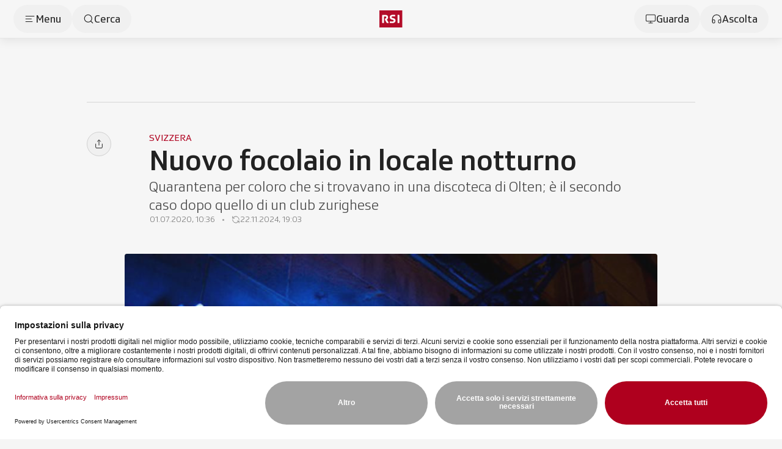

--- FILE ---
content_type: text/html;charset=utf-8
request_url: https://www.rsi.ch/info/svizzera/Nuovo-focolaio-in-locale-notturno--1218225.html
body_size: 100821
content:
<!DOCTYPE html><html  lang="it" data-capo=""><head><meta charset="utf-8">
<meta name="viewport" content="width=device-width, initial-scale=1">
<title>Nuovo focolaio in locale notturno - RSI</title>
<link rel="preconnect" href="//app.usercentrics.eu">
<link rel="preconnect" href="//api.usercentrics.eu">
<link rel="preconnect" href="//privacy-proxy.usercentrics.eu">
<script type="application/javascript" src="https://privacy-proxy.usercentrics.eu/latest/uc-block.bundle.js"></script>
<link rel="stylesheet" href="/css/smartbanner.css">
<style>/*!
 * animate.css - https://animate.style/
 * Version - 4.1.1
 * Licensed under the Hippocratic License 2.1 - http://firstdonoharm.dev
 *
 * Copyright (c) 2022 Animate.css
 */:root{--animate-duration:1s;--animate-delay:1s;--animate-repeat:1}.anim__animated{animation-duration:1s;animation-duration:var(--animate-duration);animation-fill-mode:both}.anim__animated.anim__infinite{animation-iteration-count:infinite}.anim__animated.anim__repeat-1{animation-iteration-count:1;animation-iteration-count:var(--animate-repeat)}.anim__animated.anim__repeat-2{animation-iteration-count:2;animation-iteration-count:calc(var(--animate-repeat)*2)}.anim__animated.anim__repeat-3{animation-iteration-count:3;animation-iteration-count:calc(var(--animate-repeat)*3)}.anim__animated.anim__delay-1s{animation-delay:1s;animation-delay:var(--animate-delay)}.anim__animated.anim__delay-2s{animation-delay:2s;animation-delay:calc(var(--animate-delay)*2)}.anim__animated.anim__delay-3s{animation-delay:3s;animation-delay:calc(var(--animate-delay)*3)}.anim__animated.anim__delay-4s{animation-delay:4s;animation-delay:calc(var(--animate-delay)*4)}.anim__animated.anim__delay-5s{animation-delay:5s;animation-delay:calc(var(--animate-delay)*5)}.anim__animated.anim__faster{animation-duration:.5s;animation-duration:calc(var(--animate-duration)/2)}.anim__animated.anim__fast{animation-duration:.8s;animation-duration:calc(var(--animate-duration)*.8)}.anim__animated.anim__slow{animation-duration:2s;animation-duration:calc(var(--animate-duration)*2)}.anim__animated.anim__slower{animation-duration:3s;animation-duration:calc(var(--animate-duration)*3)}@media(prefers-reduced-motion:reduce),print{.anim__animated{animation-duration:1ms!important;animation-iteration-count:1!important;transition-duration:1ms!important}.anim__animated[class*=Out]{opacity:0}}@keyframes bounce{0%,20%,53%,to{animation-timing-function:cubic-bezier(.215,.61,.355,1);transform:translateZ(0)}40%,43%{animation-timing-function:cubic-bezier(.755,.05,.855,.06);transform:translate3d(0,-30px,0) scaleY(1.1)}70%{animation-timing-function:cubic-bezier(.755,.05,.855,.06);transform:translate3d(0,-15px,0) scaleY(1.05)}80%{transform:translateZ(0) scaleY(.95);transition-timing-function:cubic-bezier(.215,.61,.355,1)}90%{transform:translate3d(0,-4px,0) scaleY(1.02)}}.anim__bounce{animation-name:bounce;transform-origin:center bottom}@keyframes flash{0%,50%,to{opacity:1}25%,75%{opacity:0}}.anim__flash{animation-name:flash}.anim__pulse{animation-name:pulse;animation-timing-function:ease-in-out}@keyframes rubberBand{0%{transform:scaleX(1)}30%{transform:scale3d(1.25,.75,1)}40%{transform:scale3d(.75,1.25,1)}50%{transform:scale3d(1.15,.85,1)}65%{transform:scale3d(.95,1.05,1)}75%{transform:scale3d(1.05,.95,1)}to{transform:scaleX(1)}}.anim__rubberBand{animation-name:rubberBand}@keyframes shakeX{0%,to{transform:translateZ(0)}10%,30%,50%,70%,90%{transform:translate3d(-10px,0,0)}20%,40%,60%,80%{transform:translate3d(10px,0,0)}}.anim__shakeX{animation-name:shakeX}@keyframes shakeY{0%,to{transform:translateZ(0)}10%,30%,50%,70%,90%{transform:translate3d(0,-10px,0)}20%,40%,60%,80%{transform:translate3d(0,10px,0)}}.anim__shakeY{animation-name:shakeY}@keyframes headShake{0%{transform:translate(0)}6.5%{transform:translate(-6px) rotateY(-9deg)}18.5%{transform:translate(5px) rotateY(7deg)}31.5%{transform:translate(-3px) rotateY(-5deg)}43.5%{transform:translate(2px) rotateY(3deg)}50%{transform:translate(0)}}.anim__headShake{animation-name:headShake;animation-timing-function:ease-in-out}@keyframes swing{20%{transform:rotate(15deg)}40%{transform:rotate(-10deg)}60%{transform:rotate(5deg)}80%{transform:rotate(-5deg)}to{transform:rotate(0)}}.anim__swing{animation-name:swing;transform-origin:top center}@keyframes tada{0%{transform:scaleX(1)}10%,20%{transform:scale3d(.9,.9,.9) rotate(-3deg)}30%,50%,70%,90%{transform:scale3d(1.1,1.1,1.1) rotate(3deg)}40%,60%,80%{transform:scale3d(1.1,1.1,1.1) rotate(-3deg)}to{transform:scaleX(1)}}.anim__tada{animation-name:tada}@keyframes wobble{0%{transform:translateZ(0)}15%{transform:translate3d(-25%,0,0) rotate(-5deg)}30%{transform:translate3d(20%,0,0) rotate(3deg)}45%{transform:translate3d(-15%,0,0) rotate(-3deg)}60%{transform:translate3d(10%,0,0) rotate(2deg)}75%{transform:translate3d(-5%,0,0) rotate(-1deg)}to{transform:translateZ(0)}}.anim__wobble{animation-name:wobble}@keyframes jello{0%,11.1%,to{transform:translateZ(0)}22.2%{transform:skew(-12.5deg) skewY(-12.5deg)}33.3%{transform:skew(6.25deg) skewY(6.25deg)}44.4%{transform:skew(-3.125deg) skewY(-3.125deg)}55.5%{transform:skew(1.5625deg) skewY(1.5625deg)}66.6%{transform:skew(-.78125deg) skewY(-.78125deg)}77.7%{transform:skew(.390625deg) skewY(.390625deg)}88.8%{transform:skew(-.1953125deg) skewY(-.1953125deg)}}.anim__jello{animation-name:jello;transform-origin:center}@keyframes heartBeat{0%{transform:scale(1)}14%{transform:scale(1.3)}28%{transform:scale(1)}42%{transform:scale(1.3)}70%{transform:scale(1)}}.anim__heartBeat{animation-duration:1.3s;animation-duration:calc(var(--animate-duration)*1.3);animation-name:heartBeat;animation-timing-function:ease-in-out}@keyframes backInDown{0%{opacity:.7;transform:translateY(-1200px) scale(.7)}80%{opacity:.7;transform:translateY(0) scale(.7)}to{opacity:1;transform:scale(1)}}.anim__backInDown{animation-name:backInDown}@keyframes backInLeft{0%{opacity:.7;transform:translate(-2000px) scale(.7)}80%{opacity:.7;transform:translate(0) scale(.7)}to{opacity:1;transform:scale(1)}}.anim__backInLeft{animation-name:backInLeft}@keyframes backInRight{0%{opacity:.7;transform:translate(2000px) scale(.7)}80%{opacity:.7;transform:translate(0) scale(.7)}to{opacity:1;transform:scale(1)}}.anim__backInRight{animation-name:backInRight}@keyframes backInUp{0%{opacity:.7;transform:translateY(1200px) scale(.7)}80%{opacity:.7;transform:translateY(0) scale(.7)}to{opacity:1;transform:scale(1)}}.anim__backInUp{animation-name:backInUp}@keyframes backOutDown{0%{opacity:1;transform:scale(1)}20%{opacity:.7;transform:translateY(0) scale(.7)}to{opacity:.7;transform:translateY(700px) scale(.7)}}.anim__backOutDown{animation-name:backOutDown}@keyframes backOutLeft{0%{opacity:1;transform:scale(1)}20%{opacity:.7;transform:translate(0) scale(.7)}to{opacity:.7;transform:translate(-2000px) scale(.7)}}.anim__backOutLeft{animation-name:backOutLeft}@keyframes backOutRight{0%{opacity:1;transform:scale(1)}20%{opacity:.7;transform:translate(0) scale(.7)}to{opacity:.7;transform:translate(2000px) scale(.7)}}.anim__backOutRight{animation-name:backOutRight}@keyframes backOutUp{0%{opacity:1;transform:scale(1)}20%{opacity:.7;transform:translateY(0) scale(.7)}to{opacity:.7;transform:translateY(-700px) scale(.7)}}.anim__backOutUp{animation-name:backOutUp}@keyframes bounceIn{0%,20%,40%,60%,80%,to{animation-timing-function:cubic-bezier(.215,.61,.355,1)}0%{opacity:0;transform:scale3d(.3,.3,.3)}20%{transform:scale3d(1.1,1.1,1.1)}40%{transform:scale3d(.9,.9,.9)}60%{opacity:1;transform:scale3d(1.03,1.03,1.03)}80%{transform:scale3d(.97,.97,.97)}to{opacity:1;transform:scaleX(1)}}.anim__bounceIn{animation-duration:.75s;animation-duration:calc(var(--animate-duration)*.75);animation-name:bounceIn}@keyframes bounceInDown{0%,60%,75%,90%,to{animation-timing-function:cubic-bezier(.215,.61,.355,1)}0%{opacity:0;transform:translate3d(0,-3000px,0) scaleY(3)}60%{opacity:1;transform:translate3d(0,25px,0) scaleY(.9)}75%{transform:translate3d(0,-10px,0) scaleY(.95)}90%{transform:translate3d(0,5px,0) scaleY(.985)}to{transform:translateZ(0)}}.anim__bounceInDown{animation-name:bounceInDown}@keyframes bounceInLeft{0%,60%,75%,90%,to{animation-timing-function:cubic-bezier(.215,.61,.355,1)}0%{opacity:0;transform:translate3d(-3000px,0,0) scaleX(3)}60%{opacity:1;transform:translate3d(25px,0,0) scaleX(1)}75%{transform:translate3d(-10px,0,0) scaleX(.98)}90%{transform:translate3d(5px,0,0) scaleX(.995)}to{transform:translateZ(0)}}.anim__bounceInLeft{animation-name:bounceInLeft}@keyframes bounceInRight{0%,60%,75%,90%,to{animation-timing-function:cubic-bezier(.215,.61,.355,1)}0%{opacity:0;transform:translate3d(3000px,0,0) scaleX(3)}60%{opacity:1;transform:translate3d(-25px,0,0) scaleX(1)}75%{transform:translate3d(10px,0,0) scaleX(.98)}90%{transform:translate3d(-5px,0,0) scaleX(.995)}to{transform:translateZ(0)}}.anim__bounceInRight{animation-name:bounceInRight}@keyframes bounceInUp{0%,60%,75%,90%,to{animation-timing-function:cubic-bezier(.215,.61,.355,1)}0%{opacity:0;transform:translate3d(0,3000px,0) scaleY(5)}60%{opacity:1;transform:translate3d(0,-20px,0) scaleY(.9)}75%{transform:translate3d(0,10px,0) scaleY(.95)}90%{transform:translate3d(0,-5px,0) scaleY(.985)}to{transform:translateZ(0)}}.anim__bounceInUp{animation-name:bounceInUp}@keyframes bounceOut{20%{transform:scale3d(.9,.9,.9)}50%,55%{opacity:1;transform:scale3d(1.1,1.1,1.1)}to{opacity:0;transform:scale3d(.3,.3,.3)}}.anim__bounceOut{animation-duration:.75s;animation-duration:calc(var(--animate-duration)*.75);animation-name:bounceOut}@keyframes bounceOutDown{20%{transform:translate3d(0,10px,0) scaleY(.985)}40%,45%{opacity:1;transform:translate3d(0,-20px,0) scaleY(.9)}to{opacity:0;transform:translate3d(0,2000px,0) scaleY(3)}}.anim__bounceOutDown{animation-name:bounceOutDown}@keyframes bounceOutLeft{20%{opacity:1;transform:translate3d(20px,0,0) scaleX(.9)}to{opacity:0;transform:translate3d(-2000px,0,0) scaleX(2)}}.anim__bounceOutLeft{animation-name:bounceOutLeft}@keyframes bounceOutRight{20%{opacity:1;transform:translate3d(-20px,0,0) scaleX(.9)}to{opacity:0;transform:translate3d(2000px,0,0) scaleX(2)}}.anim__bounceOutRight{animation-name:bounceOutRight}@keyframes bounceOutUp{20%{transform:translate3d(0,-10px,0) scaleY(.985)}40%,45%{opacity:1;transform:translate3d(0,20px,0) scaleY(.9)}to{opacity:0;transform:translate3d(0,-2000px,0) scaleY(3)}}.anim__bounceOutUp{animation-name:bounceOutUp}@keyframes fadeIn{0%{opacity:0}to{opacity:1}}.anim__fadeIn{animation-name:fadeIn}@keyframes fadeInDown{0%{opacity:0;transform:translate3d(0,-100%,0)}to{opacity:1;transform:translateZ(0)}}.anim__fadeInDown{animation-name:fadeInDown}@keyframes fadeInDownBig{0%{opacity:0;transform:translate3d(0,-2000px,0)}to{opacity:1;transform:translateZ(0)}}.anim__fadeInDownBig{animation-name:fadeInDownBig}@keyframes fadeInLeft{0%{opacity:0;transform:translate3d(-100%,0,0)}to{opacity:1;transform:translateZ(0)}}.anim__fadeInLeft{animation-name:fadeInLeft}@keyframes fadeInLeftBig{0%{opacity:0;transform:translate3d(-2000px,0,0)}to{opacity:1;transform:translateZ(0)}}.anim__fadeInLeftBig{animation-name:fadeInLeftBig}@keyframes fadeInRight{0%{opacity:0;transform:translate3d(100%,0,0)}to{opacity:1;transform:translateZ(0)}}.anim__fadeInRight{animation-name:fadeInRight}@keyframes fadeInRightBig{0%{opacity:0;transform:translate3d(2000px,0,0)}to{opacity:1;transform:translateZ(0)}}.anim__fadeInRightBig{animation-name:fadeInRightBig}@keyframes fadeInUp{0%{opacity:0;transform:translate3d(0,100%,0)}to{opacity:1;transform:translateZ(0)}}.anim__fadeInUp{animation-name:fadeInUp}@keyframes fadeInUpBig{0%{opacity:0;transform:translate3d(0,2000px,0)}to{opacity:1;transform:translateZ(0)}}.anim__fadeInUpBig{animation-name:fadeInUpBig}@keyframes fadeInTopLeft{0%{opacity:0;transform:translate3d(-100%,-100%,0)}to{opacity:1;transform:translateZ(0)}}.anim__fadeInTopLeft{animation-name:fadeInTopLeft}@keyframes fadeInTopRight{0%{opacity:0;transform:translate3d(100%,-100%,0)}to{opacity:1;transform:translateZ(0)}}.anim__fadeInTopRight{animation-name:fadeInTopRight}@keyframes fadeInBottomLeft{0%{opacity:0;transform:translate3d(-100%,100%,0)}to{opacity:1;transform:translateZ(0)}}.anim__fadeInBottomLeft{animation-name:fadeInBottomLeft}@keyframes fadeInBottomRight{0%{opacity:0;transform:translate3d(100%,100%,0)}to{opacity:1;transform:translateZ(0)}}.anim__fadeInBottomRight{animation-name:fadeInBottomRight}@keyframes fadeOut{0%{opacity:1}to{opacity:0}}.anim__fadeOut{animation-name:fadeOut}@keyframes fadeOutDown{0%{opacity:1}to{opacity:0;transform:translate3d(0,100%,0)}}.anim__fadeOutDown{animation-name:fadeOutDown}@keyframes fadeOutDownBig{0%{opacity:1}to{opacity:0;transform:translate3d(0,2000px,0)}}.anim__fadeOutDownBig{animation-name:fadeOutDownBig}@keyframes fadeOutLeft{0%{opacity:1}to{opacity:0;transform:translate3d(-100%,0,0)}}.anim__fadeOutLeft{animation-name:fadeOutLeft}@keyframes fadeOutLeftBig{0%{opacity:1}to{opacity:0;transform:translate3d(-2000px,0,0)}}.anim__fadeOutLeftBig{animation-name:fadeOutLeftBig}@keyframes fadeOutRight{0%{opacity:1}to{opacity:0;transform:translate3d(100%,0,0)}}.anim__fadeOutRight{animation-name:fadeOutRight}@keyframes fadeOutRightBig{0%{opacity:1}to{opacity:0;transform:translate3d(2000px,0,0)}}.anim__fadeOutRightBig{animation-name:fadeOutRightBig}@keyframes fadeOutUp{0%{opacity:1}to{opacity:0;transform:translate3d(0,-100%,0)}}.anim__fadeOutUp{animation-name:fadeOutUp}@keyframes fadeOutUpBig{0%{opacity:1}to{opacity:0;transform:translate3d(0,-2000px,0)}}.anim__fadeOutUpBig{animation-name:fadeOutUpBig}@keyframes fadeOutTopLeft{0%{opacity:1;transform:translateZ(0)}to{opacity:0;transform:translate3d(-100%,-100%,0)}}.anim__fadeOutTopLeft{animation-name:fadeOutTopLeft}@keyframes fadeOutTopRight{0%{opacity:1;transform:translateZ(0)}to{opacity:0;transform:translate3d(100%,-100%,0)}}.anim__fadeOutTopRight{animation-name:fadeOutTopRight}@keyframes fadeOutBottomRight{0%{opacity:1;transform:translateZ(0)}to{opacity:0;transform:translate3d(100%,100%,0)}}.anim__fadeOutBottomRight{animation-name:fadeOutBottomRight}@keyframes fadeOutBottomLeft{0%{opacity:1;transform:translateZ(0)}to{opacity:0;transform:translate3d(-100%,100%,0)}}.anim__fadeOutBottomLeft{animation-name:fadeOutBottomLeft}@keyframes flip{0%{animation-timing-function:ease-out;transform:perspective(400px) scaleX(1) translateZ(0) rotateY(-1turn)}40%{animation-timing-function:ease-out;transform:perspective(400px) scaleX(1) translateZ(150px) rotateY(-190deg)}50%{animation-timing-function:ease-in;transform:perspective(400px) scaleX(1) translateZ(150px) rotateY(-170deg)}80%{animation-timing-function:ease-in;transform:perspective(400px) scale3d(.95,.95,.95) translateZ(0) rotateY(0)}to{animation-timing-function:ease-in;transform:perspective(400px) scaleX(1) translateZ(0) rotateY(0)}}.anim__animated.anim__flip{animation-name:flip;backface-visibility:visible}@keyframes flipInX{0%{animation-timing-function:ease-in;opacity:0;transform:perspective(400px) rotateX(90deg)}40%{animation-timing-function:ease-in;transform:perspective(400px) rotateX(-20deg)}60%{opacity:1;transform:perspective(400px) rotateX(10deg)}80%{transform:perspective(400px) rotateX(-5deg)}to{transform:perspective(400px)}}.anim__flipInX{animation-name:flipInX;backface-visibility:visible!important}@keyframes flipInY{0%{animation-timing-function:ease-in;opacity:0;transform:perspective(400px) rotateY(90deg)}40%{animation-timing-function:ease-in;transform:perspective(400px) rotateY(-20deg)}60%{opacity:1;transform:perspective(400px) rotateY(10deg)}80%{transform:perspective(400px) rotateY(-5deg)}to{transform:perspective(400px)}}.anim__flipInY{animation-name:flipInY;backface-visibility:visible!important}@keyframes flipOutX{0%{transform:perspective(400px)}30%{opacity:1;transform:perspective(400px) rotateX(-20deg)}to{opacity:0;transform:perspective(400px) rotateX(90deg)}}.anim__flipOutX{animation-duration:.75s;animation-duration:calc(var(--animate-duration)*.75);animation-name:flipOutX;backface-visibility:visible!important}@keyframes flipOutY{0%{transform:perspective(400px)}30%{opacity:1;transform:perspective(400px) rotateY(-15deg)}to{opacity:0;transform:perspective(400px) rotateY(90deg)}}.anim__flipOutY{animation-duration:.75s;animation-duration:calc(var(--animate-duration)*.75);animation-name:flipOutY;backface-visibility:visible!important}@keyframes lightSpeedInRight{0%{opacity:0;transform:translate3d(100%,0,0) skew(-30deg)}60%{opacity:1;transform:skew(20deg)}80%{transform:skew(-5deg)}to{transform:translateZ(0)}}.anim__lightSpeedInRight{animation-name:lightSpeedInRight;animation-timing-function:ease-out}@keyframes lightSpeedInLeft{0%{opacity:0;transform:translate3d(-100%,0,0) skew(30deg)}60%{opacity:1;transform:skew(-20deg)}80%{transform:skew(5deg)}to{transform:translateZ(0)}}.anim__lightSpeedInLeft{animation-name:lightSpeedInLeft;animation-timing-function:ease-out}@keyframes lightSpeedOutRight{0%{opacity:1}to{opacity:0;transform:translate3d(100%,0,0) skew(30deg)}}.anim__lightSpeedOutRight{animation-name:lightSpeedOutRight;animation-timing-function:ease-in}@keyframes lightSpeedOutLeft{0%{opacity:1}to{opacity:0;transform:translate3d(-100%,0,0) skew(-30deg)}}.anim__lightSpeedOutLeft{animation-name:lightSpeedOutLeft;animation-timing-function:ease-in}@keyframes rotateIn{0%{opacity:0;transform:rotate(-200deg)}to{opacity:1;transform:translateZ(0)}}.anim__rotateIn{animation-name:rotateIn;transform-origin:center}@keyframes rotateInDownLeft{0%{opacity:0;transform:rotate(-45deg)}to{opacity:1;transform:translateZ(0)}}.anim__rotateInDownLeft{animation-name:rotateInDownLeft;transform-origin:left bottom}@keyframes rotateInDownRight{0%{opacity:0;transform:rotate(45deg)}to{opacity:1;transform:translateZ(0)}}.anim__rotateInDownRight{animation-name:rotateInDownRight;transform-origin:right bottom}@keyframes rotateInUpLeft{0%{opacity:0;transform:rotate(45deg)}to{opacity:1;transform:translateZ(0)}}.anim__rotateInUpLeft{animation-name:rotateInUpLeft;transform-origin:left bottom}@keyframes rotateInUpRight{0%{opacity:0;transform:rotate(-90deg)}to{opacity:1;transform:translateZ(0)}}.anim__rotateInUpRight{animation-name:rotateInUpRight;transform-origin:right bottom}@keyframes rotateOut{0%{opacity:1}to{opacity:0;transform:rotate(200deg)}}.anim__rotateOut{animation-name:rotateOut;transform-origin:center}@keyframes rotateOutDownLeft{0%{opacity:1}to{opacity:0;transform:rotate(45deg)}}.anim__rotateOutDownLeft{animation-name:rotateOutDownLeft;transform-origin:left bottom}@keyframes rotateOutDownRight{0%{opacity:1}to{opacity:0;transform:rotate(-45deg)}}.anim__rotateOutDownRight{animation-name:rotateOutDownRight;transform-origin:right bottom}@keyframes rotateOutUpLeft{0%{opacity:1}to{opacity:0;transform:rotate(-45deg)}}.anim__rotateOutUpLeft{animation-name:rotateOutUpLeft;transform-origin:left bottom}@keyframes rotateOutUpRight{0%{opacity:1}to{opacity:0;transform:rotate(90deg)}}.anim__rotateOutUpRight{animation-name:rotateOutUpRight;transform-origin:right bottom}@keyframes hinge{0%{animation-timing-function:ease-in-out}20%,60%{animation-timing-function:ease-in-out;transform:rotate(80deg)}40%,80%{animation-timing-function:ease-in-out;opacity:1;transform:rotate(60deg)}to{opacity:0;transform:translate3d(0,700px,0)}}.anim__hinge{animation-duration:2s;animation-duration:calc(var(--animate-duration)*2);animation-name:hinge;transform-origin:top left}@keyframes jackInTheBox{0%{opacity:0;transform:scale(.1) rotate(30deg);transform-origin:center bottom}50%{transform:rotate(-10deg)}70%{transform:rotate(3deg)}to{opacity:1;transform:scale(1)}}.anim__jackInTheBox{animation-name:jackInTheBox}@keyframes rollIn{0%{opacity:0;transform:translate3d(-100%,0,0) rotate(-120deg)}to{opacity:1;transform:translateZ(0)}}.anim__rollIn{animation-name:rollIn}@keyframes rollOut{0%{opacity:1}to{opacity:0;transform:translate3d(100%,0,0) rotate(120deg)}}.anim__rollOut{animation-name:rollOut}@keyframes zoomIn{0%{opacity:0;transform:scale3d(.3,.3,.3)}50%{opacity:1}}.anim__zoomIn{animation-name:zoomIn}@keyframes zoomInDown{0%{animation-timing-function:cubic-bezier(.55,.055,.675,.19);opacity:0;transform:scale3d(.1,.1,.1) translate3d(0,-1000px,0)}60%{animation-timing-function:cubic-bezier(.175,.885,.32,1);opacity:1;transform:scale3d(.475,.475,.475) translate3d(0,60px,0)}}.anim__zoomInDown{animation-name:zoomInDown}@keyframes zoomInLeft{0%{animation-timing-function:cubic-bezier(.55,.055,.675,.19);opacity:0;transform:scale3d(.1,.1,.1) translate3d(-1000px,0,0)}60%{animation-timing-function:cubic-bezier(.175,.885,.32,1);opacity:1;transform:scale3d(.475,.475,.475) translate3d(10px,0,0)}}.anim__zoomInLeft{animation-name:zoomInLeft}@keyframes zoomInRight{0%{animation-timing-function:cubic-bezier(.55,.055,.675,.19);opacity:0;transform:scale3d(.1,.1,.1) translate3d(1000px,0,0)}60%{animation-timing-function:cubic-bezier(.175,.885,.32,1);opacity:1;transform:scale3d(.475,.475,.475) translate3d(-10px,0,0)}}.anim__zoomInRight{animation-name:zoomInRight}@keyframes zoomInUp{0%{animation-timing-function:cubic-bezier(.55,.055,.675,.19);opacity:0;transform:scale3d(.1,.1,.1) translate3d(0,1000px,0)}60%{animation-timing-function:cubic-bezier(.175,.885,.32,1);opacity:1;transform:scale3d(.475,.475,.475) translate3d(0,-60px,0)}}.anim__zoomInUp{animation-name:zoomInUp}@keyframes zoomOut{0%{opacity:1}50%{opacity:0;transform:scale3d(.3,.3,.3)}to{opacity:0}}.anim__zoomOut{animation-name:zoomOut}@keyframes zoomOutDown{40%{animation-timing-function:cubic-bezier(.55,.055,.675,.19);opacity:1;transform:scale3d(.475,.475,.475) translate3d(0,-60px,0)}to{animation-timing-function:cubic-bezier(.175,.885,.32,1);opacity:0;transform:scale3d(.1,.1,.1) translate3d(0,2000px,0)}}.anim__zoomOutDown{animation-name:zoomOutDown;transform-origin:center bottom}@keyframes zoomOutLeft{40%{opacity:1;transform:scale3d(.475,.475,.475) translate3d(42px,0,0)}to{opacity:0;transform:scale(.1) translate3d(-2000px,0,0)}}.anim__zoomOutLeft{animation-name:zoomOutLeft;transform-origin:left center}@keyframes zoomOutRight{40%{opacity:1;transform:scale3d(.475,.475,.475) translate3d(-42px,0,0)}to{opacity:0;transform:scale(.1) translate3d(2000px,0,0)}}.anim__zoomOutRight{animation-name:zoomOutRight;transform-origin:right center}@keyframes zoomOutUp{40%{animation-timing-function:cubic-bezier(.55,.055,.675,.19);opacity:1;transform:scale3d(.475,.475,.475) translate3d(0,60px,0)}to{animation-timing-function:cubic-bezier(.175,.885,.32,1);opacity:0;transform:scale3d(.1,.1,.1) translate3d(0,-2000px,0)}}.anim__zoomOutUp{animation-name:zoomOutUp;transform-origin:center bottom}@keyframes slideInDown{0%{transform:translate3d(0,-100%,0);visibility:visible}to{transform:translateZ(0)}}.anim__slideInDown{animation-name:slideInDown}@keyframes slideInLeft{0%{transform:translate3d(-100%,0,0);visibility:visible}to{transform:translateZ(0)}}.anim__slideInLeft{animation-name:slideInLeft}@keyframes slideInRight{0%{transform:translate3d(100%,0,0);visibility:visible}to{transform:translateZ(0)}}.anim__slideInRight{animation-name:slideInRight}@keyframes slideInUp{0%{transform:translate3d(0,100%,0);visibility:visible}to{transform:translateZ(0)}}.anim__slideInUp{animation-name:slideInUp}@keyframes slideOutDown{0%{transform:translateZ(0)}to{transform:translate3d(0,100%,0);visibility:hidden}}.anim__slideOutDown{animation-name:slideOutDown}@keyframes slideOutLeft{0%{transform:translateZ(0)}to{transform:translate3d(-100%,0,0);visibility:hidden}}.anim__slideOutLeft{animation-name:slideOutLeft}@keyframes slideOutRight{0%{transform:translateZ(0)}to{transform:translate3d(100%,0,0);visibility:hidden}}.anim__slideOutRight{animation-name:slideOutRight}@keyframes slideOutUp{0%{transform:translateZ(0)}to{transform:translate3d(0,-100%,0);visibility:hidden}}.anim__slideOutUp{animation-name:slideOutUp}*,:after,:before{--tw-border-spacing-x:0;--tw-border-spacing-y:0;--tw-translate-x:0;--tw-translate-y:0;--tw-rotate:0;--tw-skew-x:0;--tw-skew-y:0;--tw-scale-x:1;--tw-scale-y:1;--tw-pan-x: ;--tw-pan-y: ;--tw-pinch-zoom: ;--tw-scroll-snap-strictness:proximity;--tw-gradient-from-position: ;--tw-gradient-via-position: ;--tw-gradient-to-position: ;--tw-ordinal: ;--tw-slashed-zero: ;--tw-numeric-figure: ;--tw-numeric-spacing: ;--tw-numeric-fraction: ;--tw-ring-inset: ;--tw-ring-offset-width:0px;--tw-ring-offset-color:#fff;--tw-ring-color:rgba(59,130,246,.5);--tw-ring-offset-shadow:0 0 #0000;--tw-ring-shadow:0 0 #0000;--tw-shadow:0 0 #0000;--tw-shadow-colored:0 0 #0000;--tw-blur: ;--tw-brightness: ;--tw-contrast: ;--tw-grayscale: ;--tw-hue-rotate: ;--tw-invert: ;--tw-saturate: ;--tw-sepia: ;--tw-drop-shadow: ;--tw-backdrop-blur: ;--tw-backdrop-brightness: ;--tw-backdrop-contrast: ;--tw-backdrop-grayscale: ;--tw-backdrop-hue-rotate: ;--tw-backdrop-invert: ;--tw-backdrop-opacity: ;--tw-backdrop-saturate: ;--tw-backdrop-sepia: ;--tw-contain-size: ;--tw-contain-layout: ;--tw-contain-paint: ;--tw-contain-style: }::backdrop{--tw-border-spacing-x:0;--tw-border-spacing-y:0;--tw-translate-x:0;--tw-translate-y:0;--tw-rotate:0;--tw-skew-x:0;--tw-skew-y:0;--tw-scale-x:1;--tw-scale-y:1;--tw-pan-x: ;--tw-pan-y: ;--tw-pinch-zoom: ;--tw-scroll-snap-strictness:proximity;--tw-gradient-from-position: ;--tw-gradient-via-position: ;--tw-gradient-to-position: ;--tw-ordinal: ;--tw-slashed-zero: ;--tw-numeric-figure: ;--tw-numeric-spacing: ;--tw-numeric-fraction: ;--tw-ring-inset: ;--tw-ring-offset-width:0px;--tw-ring-offset-color:#fff;--tw-ring-color:rgba(59,130,246,.5);--tw-ring-offset-shadow:0 0 #0000;--tw-ring-shadow:0 0 #0000;--tw-shadow:0 0 #0000;--tw-shadow-colored:0 0 #0000;--tw-blur: ;--tw-brightness: ;--tw-contrast: ;--tw-grayscale: ;--tw-hue-rotate: ;--tw-invert: ;--tw-saturate: ;--tw-sepia: ;--tw-drop-shadow: ;--tw-backdrop-blur: ;--tw-backdrop-brightness: ;--tw-backdrop-contrast: ;--tw-backdrop-grayscale: ;--tw-backdrop-hue-rotate: ;--tw-backdrop-invert: ;--tw-backdrop-opacity: ;--tw-backdrop-saturate: ;--tw-backdrop-sepia: ;--tw-contain-size: ;--tw-contain-layout: ;--tw-contain-paint: ;--tw-contain-style: }/*! tailwindcss v3.4.18 | MIT License | https://tailwindcss.com*/*,:after,:before{border:0 solid #e5e7eb;box-sizing:border-box}:after,:before{--tw-content:""}:host,html{line-height:1.5;-webkit-text-size-adjust:100%;font-family:SRGSSRType,ui-sans-serif,system-ui,-apple-system,BlinkMacSystemFont,Segoe UI,Roboto,Helvetica Neue,Arial,Noto Sans,sans-serif,Apple Color Emoji,Segoe UI Emoji,Segoe UI Symbol,Noto Color Emoji;font-feature-settings:normal;font-variation-settings:normal;-moz-tab-size:4;-o-tab-size:4;tab-size:4;-webkit-tap-highlight-color:transparent}body{line-height:inherit;margin:0}hr{border-top-width:1px;color:inherit;height:0}abbr:where([title]){-webkit-text-decoration:underline dotted;text-decoration:underline dotted}h1,h2,h3,h4,h5,h6{font-size:inherit;font-weight:inherit}a{color:inherit;text-decoration:inherit}b,strong{font-weight:bolder}code,kbd,pre,samp{font-family:ui-monospace,SFMono-Regular,Menlo,Monaco,Consolas,Liberation Mono,Courier New,monospace;font-feature-settings:normal;font-size:1em;font-variation-settings:normal}small{font-size:80%}sub,sup{font-size:75%;line-height:0;position:relative;vertical-align:baseline}sub{bottom:-.25em}sup{top:-.5em}table{border-collapse:collapse;border-color:inherit;text-indent:0}button,input,optgroup,select,textarea{color:inherit;font-family:inherit;font-feature-settings:inherit;font-size:100%;font-variation-settings:inherit;font-weight:inherit;letter-spacing:inherit;line-height:inherit;margin:0;padding:0}button,select{text-transform:none}button,input:where([type=button]),input:where([type=reset]),input:where([type=submit]){-webkit-appearance:button;background-color:transparent;background-image:none}:-moz-focusring{outline:auto}:-moz-ui-invalid{box-shadow:none}progress{vertical-align:baseline}::-webkit-inner-spin-button,::-webkit-outer-spin-button{height:auto}[type=search]{-webkit-appearance:textfield;outline-offset:-2px}::-webkit-search-decoration{-webkit-appearance:none}::-webkit-file-upload-button{-webkit-appearance:button;font:inherit}summary{display:list-item}blockquote,dd,dl,figure,h1,h2,h3,h4,h5,h6,hr,p,pre{margin:0}fieldset{margin:0}fieldset,legend{padding:0}menu,ol,ul{list-style:none;margin:0;padding:0}dialog{padding:0}textarea{resize:vertical}input::-moz-placeholder,textarea::-moz-placeholder{color:#9ca3af;opacity:1}input::placeholder,textarea::placeholder{color:#9ca3af;opacity:1}[role=button],button{cursor:pointer}:disabled{cursor:default}audio,canvas,embed,iframe,img,object,svg,video{display:block;vertical-align:middle}img,video{height:auto;max-width:100%}[hidden]:where(:not([hidden=until-found])){display:none}:root{--2xl-container-full-width:1200px;--2xl-spacing-content-viewport: calc((100vw - 1280px)/2) ;--header-compact-h:63px;--header-h:162px}*{box-sizing:border-box}body,html{--tw-bg-opacity:1;background-color:rgb(245 245 245/var(--tw-bg-opacity,1));--tw-text-opacity:1;color:rgb(23 23 23/var(--tw-text-opacity,1));-webkit-font-smoothing:antialiased;-moz-osx-font-smoothing:grayscale}body.not-scrollable,body.not-scrollable #root{overflow:hidden}@media(max-width:719px){body.not-scrollable-smartphone-only,body.not-scrollable-smartphone-only #root{overflow:hidden}}body:not(.noScrollSmooth) #root{scroll-behavior:smooth}@font-face{ascent-override:100%;font-display:swap;font-family:SRGSSRType;font-style:normal;font-weight:300;src:url(/_nuxt/SRGSSRType_W_Lt.DTCoP20h.woff2) format("woff2"),url(/_nuxt/SRGSSRType_W_Lt.BOTXeSB-.woff) format("woff")}@font-face{ascent-override:100%;font-display:swap;font-family:SRGSSRType;font-style:normal;font-weight:400;src:url(/_nuxt/SRGSSRType_W_Rg.Br_UBw9M.woff2) format("woff2"),url(/_nuxt/SRGSSRType_W_Rg.DWnC0WuA.woff) format("woff")}@font-face{ascent-override:100%;font-display:swap;font-family:SRGSSRType;font-style:italic;font-weight:400;src:url(/_nuxt/SRGSSRType_W_It.Do7dcGtp.woff2) format("woff2"),url(/_nuxt/SRGSSRType_W_It.vHL5JKZQ.woff) format("woff")}@font-face{ascent-override:100%;font-display:swap;font-family:SRGSSRType;font-style:normal;font-weight:500;src:url(/_nuxt/SRGSSRType_W_Md.3cBtkJS5.woff2) format("woff2"),url(/_nuxt/SRGSSRType_W_Md.DulvsoWG.woff) format("woff")}@font-face{ascent-override:100%;font-display:swap;font-family:SRGSSRType;font-style:normal;font-weight:700;src:url(/_nuxt/SRGSSRType_W_Bd.H_XqBBDv.woff2) format("woff2"),url(/_nuxt/SRGSSRType_W_Bd.BvFiGkLn.woff) format("woff")}@font-face{ascent-override:100%;font-display:swap;font-family:SRGSSRType;font-style:italic;font-weight:700;src:url(/_nuxt/SRGSSRType_W_BdIt.DLBnzYPM.woff2) format("woff2"),url(/_nuxt/SRGSSRType_W_BdIt.75cON0Dd.woff) format("woff")}@font-face{ascent-override:100%;font-display:swap;font-family:SRGSSRType;font-style:normal;font-weight:800;src:url(/_nuxt/SRGSSRType_W_He.3wZfxC74.woff2) format("woff2"),url(/_nuxt/SRGSSRType_W_He.DRGbQOdJ.woff) format("woff")}.grecaptcha-badge{visibility:hidden!important}.embed{overflow:hidden;position:relative}.embed:before{content:"";display:block;float:left;margin-left:-1px;padding-top:100%;width:1px}.embed iframe,.embed img,.embed model-viewer,.embed video,.embed_media{height:100%;left:0;position:absolute;top:0;width:100%}.section-container{-moz-column-gap:8px;column-gap:8px;display:flex;flex-direction:column}@media(min-width:428px){.section-container{-moz-column-gap:16px;column-gap:16px}}@media(min-width:720px){.section-container{-moz-column-gap:16px;column-gap:16px}}@media(min-width:840px){.section-container{-moz-column-gap:18px;column-gap:18px}}@media(min-width:1024px){.section-container{-moz-column-gap:20px;column-gap:20px}}@media(min-width:1280px){.section-container{-moz-column-gap:24px;column-gap:24px}}.section-container{row-gap:16px}@media(min-width:428px){.section-container{row-gap:16px}}@media(min-width:720px){.section-container{row-gap:16px}}@media(min-width:840px){.section-container{row-gap:18px}}@media(min-width:1024px){.section-container{row-gap:20px}}@media(min-width:1280px){.section-container{row-gap:24px}}.section-container{padding-top:2rem}@media(min-width:840px){.section-container{padding-top:2.25rem}}@media(min-width:1024px){.section-container{padding-top:2.5rem}}@media(min-width:1280px){.section-container{padding-top:3rem}}.section-margin:not(:first-child){margin-top:2rem}@media(min-width:840px){.section-margin:not(:first-child){margin-top:2.25rem}}@media(min-width:1024px){.section-margin:not(:first-child){margin-top:2.5rem}}@media(min-width:1280px){.section-margin:not(:first-child){margin-top:3rem}}.container{padding-left:24px;padding-right:24px}@media(min-width:428px){.container{padding-left:32px;padding-right:32px}}@media(min-width:720px){.container{padding-left:32px;padding-right:32px}}@media(min-width:840px){.container{padding-left:36px;padding-right:36px}}@media(min-width:1024px){.container{padding-left:36px;padding-right:36px}}@media(min-width:1280px){.container{padding-left:40px;padding-right:40px}}.container{margin-left:auto;margin-right:auto;max-width:1280px;width:100%}@media print{.container{padding-left:0;padding-right:0}}.container-indent{margin-left:-16px;margin-right:-16px}@media(min-width:428px){.container-indent{margin-left:-16px;margin-right:-16px}}@media(min-width:720px){.container-indent{margin-left:0;margin-right:0}}@media(min-width:840px){.container-indent{margin-left:0;margin-right:0}}@media(min-width:1024px){.container-indent{margin-left:0;margin-right:0}}@media(min-width:1280px){.container-indent{margin-left:0;margin-right:0}}.u-w-outside-container{margin-left:-24px;margin-right:-24px}@media(min-width:428px){.u-w-outside-container{margin-left:-32px;margin-right:-32px}}@media(min-width:720px){.u-w-outside-container{margin-left:-32px;margin-right:-32px}}@media(min-width:840px){.u-w-outside-container{margin-left:-36px;margin-right:-36px}}@media(min-width:1024px){.u-w-outside-container{margin-left:-36px;margin-right:-36px}}@media(min-width:1280px){.u-w-outside-container{margin-left:calc(calc((100vw - var(--2xl-container-full-width)) / 2) * -1);margin-right:calc(calc((100vw - var(--2xl-container-full-width)) / 2) * -1)}}.u-w-outside-container{padding-left:24px;padding-right:24px}@media(min-width:428px){.u-w-outside-container{padding-left:32px;padding-right:32px}}@media(min-width:720px){.u-w-outside-container{padding-left:32px;padding-right:32px}}@media(min-width:840px){.u-w-outside-container{padding-left:36px;padding-right:36px}}@media(min-width:1024px){.u-w-outside-container{padding-left:36px;padding-right:36px}}@media(min-width:1280px){.u-w-outside-container{padding-left:calc((100vw - var(--2xl-container-full-width)) / 2);padding-right:calc((100vw - var(--2xl-container-full-width)) / 2)}}.u-w-outside-container-max-1920px{margin-left:-24px;margin-right:-24px}@media(min-width:428px){.u-w-outside-container-max-1920px{margin-left:-32px;margin-right:-32px}}@media(min-width:720px){.u-w-outside-container-max-1920px{margin-left:-32px;margin-right:-32px}}@media(min-width:840px){.u-w-outside-container-max-1920px{margin-left:-36px;margin-right:-36px}}@media(min-width:1024px){.u-w-outside-container-max-1920px{margin-left:-36px;margin-right:-36px}}@media(min-width:1280px){.u-w-outside-container-max-1920px{margin-left:calc(min(calc((100vw - var(--2xl-container-full-width)) / 2),360px)*-1);margin-right:calc(min(calc((100vw - var(--2xl-container-full-width)) / 2),360px)*-1)}}.u-w-outside-container-max-1920px{padding-left:24px;padding-right:24px}@media(min-width:428px){.u-w-outside-container-max-1920px{padding-left:32px;padding-right:32px}}@media(min-width:720px){.u-w-outside-container-max-1920px{padding-left:32px;padding-right:32px}}@media(min-width:840px){.u-w-outside-container-max-1920px{padding-left:36px;padding-right:36px}}@media(min-width:1024px){.u-w-outside-container-max-1920px{padding-left:36px;padding-right:36px}}@media(min-width:1280px){.u-w-outside-container-max-1920px{padding-left:min(calc((100vw - var(--2xl-container-full-width)) / 2),360px);padding-right:min(calc((100vw - var(--2xl-container-full-width)) / 2),360px)}}.u-w-outside-container-max-1920px-in-10col{margin-left:-24px;margin-right:-24px}@media(min-width:428px){.u-w-outside-container-max-1920px-in-10col{margin-left:-32px;margin-right:-32px}}@media(min-width:720px){.u-w-outside-container-max-1920px-in-10col{margin-left:calc((100vw - 100%)/2*-1);margin-right:calc((100vw - 100%)/2*-1)}}@media(min-width:1280px){.u-w-outside-container-max-1920px-in-10col{margin-left:calc(min(calc((100vw - var(--2xl-container-full-width) + 408px) / 2),564px)*-1);margin-right:calc(min(calc((100vw - var(--2xl-container-full-width) + 408px) / 2),564px)*-1)}}.u-w-outside-container-max-1920px-in-10col{padding-left:24px;padding-right:24px}@media(min-width:428px){.u-w-outside-container-max-1920px-in-10col{padding-left:32px;padding-right:32px}}@media(min-width:720px){.u-w-outside-container-max-1920px-in-10col{padding-left:calc((100vw - 100%)/2);padding-right:calc((100vw - 100%)/2)}}@media(min-width:1280px){.u-w-outside-container-max-1920px-in-10col{padding-left:min(calc((100vw - var(--2xl-container-full-width) + 408px) / 2),564px);padding-right:min(calc((100vw - var(--2xl-container-full-width) + 408px) / 2),564px)}}.u-mx-outside-container-max-1920px-in-10col{margin-left:-24px;margin-right:-24px}@media(min-width:428px){.u-mx-outside-container-max-1920px-in-10col{margin-left:-32px;margin-right:-32px}}@media(min-width:720px){.u-mx-outside-container-max-1920px-in-10col{margin-left:calc((100vw - 100%)/2*-1);margin-right:calc((100vw - 100%)/2*-1)}}@media(min-width:1280px){.u-mx-outside-container-max-1920px-in-10col{margin-left:calc(min(calc((100vw - var(--2xl-container-full-width) + 408px) / 2),564px)*-1);margin-right:calc(min(calc((100vw - var(--2xl-container-full-width) + 408px) / 2),564px)*-1)}}.g{display:grid;grid-template-columns:repeat(4,1fr)}@media(min-width:428px){.g{grid-template-columns:repeat(4,1fr)}}@media(min-width:720px){.g{grid-template-columns:repeat(12,1fr)}}@media(min-width:840px){.g{grid-template-columns:repeat(12,1fr)}}@media(min-width:1024px){.g{grid-template-columns:repeat(12,1fr)}}@media(min-width:1280px){.g{grid-template-columns:repeat(12,1fr)}}.g{-moz-column-gap:8px;column-gap:8px}@media(min-width:428px){.g{-moz-column-gap:16px;column-gap:16px}}@media(min-width:720px){.g{-moz-column-gap:16px;column-gap:16px}}@media(min-width:840px){.g{-moz-column-gap:18px;column-gap:18px}}@media(min-width:1024px){.g{-moz-column-gap:20px;column-gap:20px}}@media(min-width:1280px){.g{-moz-column-gap:24px;column-gap:24px}}.g{row-gap:16px}@media(min-width:428px){.g{row-gap:16px}}@media(min-width:720px){.g{row-gap:16px}}@media(min-width:840px){.g{row-gap:18px}}@media(min-width:1024px){.g{row-gap:20px}}@media(min-width:1280px){.g{row-gap:24px}}.g-1{grid-column:1/-1}@media(min-width:720px){.g-1{grid-column:span 1/span 1}}@media(min-width:840px){.g-1{grid-column:span 1/span 1}}@media(min-width:1024px){.g-1{grid-column:span 1/span 1}}@media(min-width:1280px){.g-1{grid-column:span 1/span 1}}.g-2{grid-column:1/-1}@media(min-width:720px){.g-2{grid-column:span 2/span 2}}@media(min-width:840px){.g-2{grid-column:span 2/span 2}}@media(min-width:1024px){.g-2{grid-column:span 2/span 2}}@media(min-width:1280px){.g-2{grid-column:span 2/span 2}}.g-3{grid-column:1/-1}@media(min-width:720px){.g-3{grid-column:span 3/span 3}}@media(min-width:840px){.g-3{grid-column:span 3/span 3}}@media(min-width:1024px){.g-3{grid-column:span 3/span 3}}@media(min-width:1280px){.g-3{grid-column:span 3/span 3}}.g-4{grid-column:1/-1}@media(min-width:720px){.g-4{grid-column:span 4/span 4}}@media(min-width:840px){.g-4{grid-column:span 4/span 4}}@media(min-width:1024px){.g-4{grid-column:span 4/span 4}}@media(min-width:1280px){.g-4{grid-column:span 4/span 4}}.g-5{grid-column:1/-1}@media(min-width:720px){.g-5{grid-column:span 5/span 5}}@media(min-width:840px){.g-5{grid-column:span 5/span 5}}@media(min-width:1024px){.g-5{grid-column:span 5/span 5}}@media(min-width:1280px){.g-5{grid-column:span 5/span 5}}.g-6{grid-column:1/-1}@media(min-width:720px){.g-6{grid-column:span 6/span 6}}@media(min-width:840px){.g-6{grid-column:span 6/span 6}}@media(min-width:1024px){.g-6{grid-column:span 6/span 6}}@media(min-width:1280px){.g-6{grid-column:span 6/span 6}}.g-7{grid-column:1/-1}@media(min-width:720px){.g-7{grid-column:span 7/span 7}}@media(min-width:840px){.g-7{grid-column:span 7/span 7}}@media(min-width:1024px){.g-7{grid-column:span 7/span 7}}@media(min-width:1280px){.g-7{grid-column:span 7/span 7}}.g-8{grid-column:1/-1}@media(min-width:720px){.g-8{grid-column:span 8/span 8}}@media(min-width:840px){.g-8{grid-column:span 8/span 8}}@media(min-width:1024px){.g-8{grid-column:span 8/span 8}}@media(min-width:1280px){.g-8{grid-column:span 8/span 8}}.g-9{grid-column:1/-1}@media(min-width:720px){.g-9{grid-column:span 9/span 9}}@media(min-width:840px){.g-9{grid-column:span 9/span 9}}@media(min-width:1024px){.g-9{grid-column:span 9/span 9}}@media(min-width:1280px){.g-9{grid-column:span 9/span 9}}.g-10{grid-column:1/-1}@media(min-width:720px){.g-10{grid-column:span 10/span 10}}@media(min-width:840px){.g-10{grid-column:span 10/span 10}}@media(min-width:1024px){.g-10{grid-column:span 10/span 10}}@media(min-width:1280px){.g-10{grid-column:span 10/span 10}}.g-11{grid-column:1/-1}@media(min-width:720px){.g-11{grid-column:span 11/span 11}}@media(min-width:840px){.g-11{grid-column:span 11/span 11}}@media(min-width:1024px){.g-11{grid-column:span 11/span 11}}@media(min-width:1280px){.g-11{grid-column:span 11/span 11}}.g-12{grid-column:1/-1}@media(min-width:720px){.g-12{grid-column:span 12/span 12}}@media(min-width:840px){.g-12{grid-column:span 12/span 12}}@media(min-width:1024px){.g-12{grid-column:span 12/span 12}}@media(min-width:1280px){.g-12{grid-column:span 12/span 12}}[class="g-2-md:3"]{grid-column:span 2/span 2}@media(min-width:720px){[class="g-2-md:3"]{grid-column:span 3/span 3}}@media(min-width:1024px){[class="g-2-md:3"]{grid-column:span 3/span 3}}[class="g-2-md:3-xl:4"]{grid-column:span 2/span 2}@media(min-width:720px){[class="g-2-md:3-xl:4"]{grid-column:span 4/span 4}}@media(min-width:1024px){[class="g-2-md:3-xl:4"]{grid-column:span 3/span 3}}@media(max-width:719px){.g-indent{margin-left:16px;margin-right:16px}}@media(max-width:427px){.g-indent{margin-left:16px;margin-right:16px}}@media(max-width:719px){.-g-indent{margin-left:-16px;margin-right:-16px}}@media(max-width:427px){.-g-indent{margin-left:-16px;margin-right:-16px}}@media(max-width:719px){.g-px-indent{padding-left:16px;padding-right:16px}}@media(max-width:427px){.g-px-indent{padding-left:16px;padding-right:16px}}@media(max-width:719px){.-g-right-indent{right:-16px}}@media(max-width:427px){.-g-right-indent{right:-16px}}.-g-margin{margin-left:-24px;margin-right:-24px}@media(max-width:719px){.-g-margin{margin-left:-32px;margin-right:-32px}}@media(max-width:427px){.-g-margin{margin-left:-24px;margin-right:-24px}}@media(min-width:428px){.-g-margin{margin-left:-32px;margin-right:-32px}}@media(min-width:720px){.-g-margin{margin-left:-32px;margin-right:-32px}}@media(min-width:840px){.-g-margin{margin-left:-36px;margin-right:-36px}}@media(min-width:1024px){.-g-margin{margin-left:-36px;margin-right:-36px}}@media(min-width:1280px){.-g-margin{margin-left:-40px;margin-right:-40px}}.g-margin{margin-left:24px;margin-right:24px}@media(max-width:719px){.g-margin{margin-left:32px;margin-right:32px}}@media(max-width:427px){.g-margin{margin-left:24px;margin-right:24px}}@media(min-width:428px){.g-margin{margin-left:32px;margin-right:32px}}@media(min-width:720px){.g-margin{margin-left:32px;margin-right:32px}}@media(min-width:840px){.g-margin{margin-left:36px;margin-right:36px}}@media(min-width:1024px){.g-margin{margin-left:36px;margin-right:36px}}@media(min-width:1280px){.g-margin{margin-left:40px;margin-right:40px}}.g-px-margin{padding-left:24px;padding-right:24px}@media(max-width:719px){.g-px-margin{padding-left:32px;padding-right:32px}}@media(max-width:427px){.g-px-margin{padding-left:24px;padding-right:24px}}@media(min-width:428px){.g-px-margin{padding-left:32px;padding-right:32px}}@media(min-width:720px){.g-px-margin{padding-left:32px;padding-right:32px}}@media(min-width:840px){.g-px-margin{padding-left:36px;padding-right:36px}}@media(min-width:1024px){.g-px-margin{padding-left:36px;padding-right:36px}}@media(min-width:1280px){.g-px-margin{padding-left:40px;padding-right:40px}}.g-pr-margin{padding-right:24px}@media(max-width:719px){.g-pr-margin{padding-right:32px}}@media(max-width:427px){.g-pr-margin{padding-right:24px}}@media(min-width:428px){.g-pr-margin{padding-right:32px}}@media(min-width:720px){.g-pr-margin{padding-right:32px}}@media(min-width:840px){.g-pr-margin{padding-right:36px}}@media(min-width:1024px){.g-pr-margin{padding-right:36px}}@media(min-width:1280px){.g-pr-margin{padding-right:40px}}.g-left-margin{left:24px}@media(max-width:719px){.g-left-margin{left:32px}}@media(max-width:427px){.g-left-margin{left:24px}}@media(min-width:428px){.g-left-margin{left:32px}}@media(min-width:720px){.g-left-margin{left:32px}}@media(min-width:840px){.g-left-margin{left:36px}}@media(min-width:1024px){.g-left-margin{left:36px}}@media(min-width:1280px){.g-left-margin{left:40px}}.u-content-empty{--tw-content: ;content:var(--tw-content)}.pointer-events-none{pointer-events:none}.pointer-events-auto{pointer-events:auto}.\!visible{visibility:visible!important}.visible{visibility:visible}.invisible{visibility:hidden}.static{position:static}.fixed{position:fixed}.\!absolute{position:absolute!important}.absolute{position:absolute}.\!relative{position:relative!important}.relative{position:relative}.sticky{position:sticky}.inset-0{top:0;right:0;bottom:0;left:0}.-inset-x-8{left:-2rem;right:-2rem}.inset-x-0{left:0;right:0}.inset-y-0{bottom:0;top:0}.-bottom-0\.5{bottom:-.125rem}.-bottom-1{bottom:-.25rem}.-bottom-6{bottom:-1.5rem}.-left-12{left:-3rem}.-left-16{left:-4rem}.-left-2{left:-.5rem}.-left-\[999px\]{left:-999px}.-right-1\.5{right:-.375rem}.-right-5{right:-1.25rem}.-top-1{top:-.25rem}.-top-1\.5{top:-.375rem}.-top-28{top:-7rem}.-top-4{top:-1rem}.-top-\[3\.5px\]{top:-3.5px}.-top-px{top:-1px}.bottom-0{bottom:0}.bottom-10{bottom:2.5rem}.bottom-13{bottom:3.25rem}.bottom-2{bottom:.5rem}.bottom-3{bottom:.75rem}.bottom-3\.75{bottom:.813rem}.bottom-4{bottom:1rem}.bottom-4\.5{bottom:1.125rem}.bottom-5{bottom:1.25rem}.bottom-6{bottom:1.5rem}.bottom-8{bottom:2rem}.left-0{left:0}.left-1\/2{left:50%}.left-2{left:.5rem}.left-2\/4{left:50%}.left-3{left:.75rem}.left-4{left:1rem}.left-4\.5{left:1.125rem}.left-5{left:1.25rem}.left-\[1\%\]{left:1%}.left-\[11\%\]{left:11%}.left-\[20\%\]{left:20%}.left-\[30\%\]{left:30%}.left-\[31\%\]{left:31%}.left-\[32\%\]{left:32%}.left-\[47\%\]{left:47%}.left-\[50\%\]{left:50%}.left-\[55\%\]{left:55%}.left-\[55\.5\%\]{left:55.5%}.left-\[58\%\]{left:58%}.left-\[64\%\]{left:64%}.left-\[74\%\]{left:74%}.left-\[75\%\]{left:75%}.left-\[88\.5\%\]{left:88.5%}.left-auto{left:auto}.right-0{right:0}.right-2{right:.5rem}.right-3{right:.75rem}.right-4{right:1rem}.right-5{right:1.25rem}.right-5\.5{right:1.375rem}.right-\[-149px\]{right:-149px}.right-\[251px\]{right:251px}.right-\[343px\]{right:343px}.right-\[375px\]{right:375px}.right-\[379px\]{right:379px}.right-\[391px\]{right:391px}.right-\[394px\]{right:394px}.right-\[419px\]{right:419px}.right-\[422px\]{right:422px}.right-\[465px\]{right:465px}.top-0{top:0}.top-0\.5{top:.125rem}.top-1\/2{top:50%}.top-15{top:3.75rem}.top-16{top:4rem}.top-2{top:.5rem}.top-2\/4{top:50%}.top-3{top:.75rem}.top-4{top:1rem}.top-40{top:10rem}.top-5{top:1.25rem}.top-6{top:1.5rem}.top-8{top:2rem}.top-9\/10{top:90%}.top-\[-1\%\]{top:-1%}.top-\[-320px\]{top:-320px}.top-\[10\%\]{top:10%}.top-\[119px\]{top:119px}.top-\[12\%\]{top:12%}.top-\[219px\]{top:219px}.top-\[26\%\]{top:26%}.top-\[340px\]{top:340px}.top-\[35\%\]{top:35%}.top-\[399px\]{top:399px}.top-\[41\%\]{top:41%}.top-\[412px\]{top:412px}.top-\[442px\]{top:442px}.top-\[444px\]{top:444px}.top-\[453px\]{top:453px}.top-\[48\%\]{top:48%}.top-\[495px\]{top:495px}.top-\[50\%\]{top:50%}.top-\[503px\]{top:503px}.top-\[546px\]{top:546px}.top-\[56\%\]{top:56%}.top-\[59\%\]{top:59%}.top-\[595px\]{top:595px}.top-\[6\%\]{top:6%}.top-\[63\%\]{top:63%}.top-\[66\%\]{top:66%}.top-\[67\%\]{top:67%}.top-\[76\%\]{top:76%}.top-\[86\%\]{top:86%}.top-\[calc\(100dvh_-_64px_-_20px\)\]{top:calc(100dvh - 84px)}.top-\[calc\(var\(--header-compact-h\)\)\]{top:calc(var(--header-compact-h))}.top-\[calc\(var\(--header-compact-h\)\+2rem\)\]{top:calc(var(--header-compact-h) + 2rem)}.top-\[var\(--header-compact-h\)\]{top:var(--header-compact-h)}.top-\[var\(--header-h\)\]{top:var(--header-h)}.top-full{top:100%}.z-0{z-index:0}.z-1{z-index:1}.z-10{z-index:10}.z-2{z-index:2}.z-20{z-index:20}.z-3{z-index:3}.z-30{z-index:30}.z-4{z-index:4}.z-40{z-index:40}.z-5{z-index:5}.z-50{z-index:50}.z-\[1000\]{z-index:1000}.z-\[1001\]{z-index:1001}.z-\[1002\]{z-index:1002}.z-\[1003\]{z-index:1003}.z-\[9000000\]{z-index:9000000}.z-top{z-index:100}.z-top-overlay{z-index:1000}.order-1{order:1}.order-2{order:2}.order-3{order:3}.order-first{order:-9999}.order-last{order:9999}.col-span-1{grid-column:span 1/span 1}.col-span-10{grid-column:span 10/span 10}.col-span-12{grid-column:span 12/span 12}.col-span-2{grid-column:span 2/span 2}.col-span-4{grid-column:span 4/span 4}.col-start-1{grid-column-start:1}.\!m-0{margin:0!important}.m-0{margin:0}.m-4{margin:1rem}.m-auto{margin:auto}.-mx-1{margin-left:-.25rem;margin-right:-.25rem}.-mx-3\.5{margin-left:-.875rem;margin-right:-.875rem}.-mx-6{margin-left:-1.5rem;margin-right:-1.5rem}.-mx-container-indent-screen-xs{margin-left:-16px;margin-right:-16px}.mx-0{margin-left:0;margin-right:0}.mx-12{margin-left:3rem;margin-right:3rem}.mx-2{margin-left:.5rem;margin-right:.5rem}.mx-2\.5{margin-left:.625rem;margin-right:.625rem}.mx-3{margin-left:.75rem;margin-right:.75rem}.mx-4{margin-left:1rem;margin-right:1rem}.mx-5{margin-left:1.25rem;margin-right:1.25rem}.mx-6{margin-left:1.5rem;margin-right:1.5rem}.mx-6\.5{margin-left:1.625rem;margin-right:1.625rem}.mx-auto{margin-left:auto;margin-right:auto}.mx-container-indent-screen-xs{margin-left:16px;margin-right:16px}.mx-margin-screen-xs{margin-left:24px;margin-right:24px}.my-2\.5{margin-bottom:.625rem;margin-top:.625rem}.my-4{margin-bottom:1rem;margin-top:1rem}.my-6{margin-bottom:1.5rem;margin-top:1.5rem}.my-auto{margin-bottom:auto;margin-top:auto}.\!mt-0{margin-top:0!important}.\!mt-3{margin-top:.75rem!important}.-mb-2{margin-bottom:-.5rem}.-ml-3{margin-left:-.75rem}.-ml-4\.5{margin-left:-1.125rem}.-ml-6\.5{margin-left:-1.625rem}.-mr-1\.5{margin-right:-.375rem}.-mr-4\.5{margin-right:-1.125rem}.-mt-1{margin-top:-.25rem}.-mt-1\.5{margin-top:-.375rem}.-mt-1\.75{margin-top:-.438rem}.-mt-10{margin-top:-2.5rem}.-mt-2{margin-top:-.5rem}.-mt-3{margin-top:-.75rem}.-mt-3\.5{margin-top:-.875rem}.-mt-4{margin-top:-1rem}.-mt-px{margin-top:-1px}.mb-0{margin-bottom:0}.mb-1{margin-bottom:.25rem}.mb-1\.5{margin-bottom:.375rem}.mb-10{margin-bottom:2.5rem}.mb-2{margin-bottom:.5rem}.mb-2\.5{margin-bottom:.625rem}.mb-3{margin-bottom:.75rem}.mb-4{margin-bottom:1rem}.mb-5{margin-bottom:1.25rem}.mb-6{margin-bottom:1.5rem}.mb-7{margin-bottom:1.75rem}.ml-10{margin-left:2.5rem}.ml-4{margin-left:1rem}.ml-6{margin-left:1.5rem}.ml-auto{margin-left:auto}.mr-1\.5{margin-right:.375rem}.mr-2{margin-right:.5rem}.mr-2\.5{margin-right:.625rem}.mr-4{margin-right:1rem}.mt-0{margin-top:0}.mt-0\.5{margin-top:.125rem}.mt-0\.75{margin-top:.188rem}.mt-1{margin-top:.25rem}.mt-1\.5{margin-top:.375rem}.mt-10{margin-top:2.5rem}.mt-12{margin-top:3rem}.mt-2{margin-top:.5rem}.mt-3{margin-top:.75rem}.mt-4{margin-top:1rem}.mt-5{margin-top:1.25rem}.mt-6{margin-top:1.5rem}.mt-7{margin-top:1.75rem}.mt-8{margin-top:2rem}.mt-\[134px\]{margin-top:134px}.mt-auto{margin-top:auto}.mt-gutter-x-screen-xs{margin-top:8px}.mt-gutter-y-screen-xs{margin-top:16px}.mt-px{margin-top:1px}.line-clamp-1{-webkit-line-clamp:1}.line-clamp-1,.line-clamp-2{display:-webkit-box;overflow:hidden;-webkit-box-orient:vertical}.line-clamp-2{-webkit-line-clamp:2}.line-clamp-3{-webkit-line-clamp:3}.line-clamp-3,.line-clamp-6{display:-webkit-box;overflow:hidden;-webkit-box-orient:vertical}.line-clamp-6{-webkit-line-clamp:6}.block{display:block}.inline-block{display:inline-block}.inline{display:inline}.flex{display:flex}.inline-flex{display:inline-flex}.table{display:table}.grid{display:grid}.\!hidden{display:none!important}.hidden{display:none}.aspect-1\/1:before{content:"";float:left;padding-top:100%}.aspect-1\/1:after{clear:both;content:"";display:block}.aspect-10\/2:before{content:"";float:left;padding-top:20%}.aspect-10\/2:after{clear:both;content:"";display:block}.aspect-16\/7:before{content:"";float:left;padding-top:43.75%}.aspect-16\/7:after{clear:both;content:"";display:block}.aspect-16\/9:before{content:"";float:left;padding-top:56.25%}.aspect-16\/9:after{clear:both;content:"";display:block}.aspect-2\/3:before{content:"";float:left;padding-top:150%}.aspect-2\/3:after{clear:both;content:"";display:block}.aspect-3\/4:before{content:"";float:left;padding-top:133.33333333333331%}.aspect-3\/4:after{clear:both;content:"";display:block}.aspect-4\/3:before{content:"";float:left;padding-top:75%}.aspect-4\/3:after{clear:both;content:"";display:block}.aspect-9\/16:before{content:"";float:left;padding-top:177.77777777777777%}.aspect-9\/16:after{clear:both;content:"";display:block}.aspect-square:before{content:"";float:left;padding-top:100%}.aspect-square:after{clear:both;content:"";display:block}.aspect-video:before{content:"";float:left;padding-top:56.25%}.aspect-video:after{clear:both;content:"";display:block}.\!h-auto{height:auto!important}.h-0{height:0}.h-0\.5{height:.125rem}.h-0\.75{height:.188rem}.h-1{height:.25rem}.h-1\.5{height:.375rem}.h-1\.75{height:.438rem}.h-1\/2{height:50%}.h-10{height:2.5rem}.h-10\.5{height:2.625rem}.h-11{height:2.75rem}.h-11\.5{height:2.875rem}.h-12{height:3rem}.h-12\.5{height:3.125rem}.h-14{height:3.5rem}.h-15{height:3.75rem}.h-16{height:4rem}.h-17{height:4.25rem}.h-17\.5{height:4.375rem}.h-2{height:.5rem}.h-2\.5{height:.625rem}.h-20{height:5rem}.h-24{height:6rem}.h-25{height:6.25rem}.h-25\.5{height:6.375rem}.h-28{height:7rem}.h-29\.5{height:7.375rem}.h-3{height:.75rem}.h-3\.5{height:.875rem}.h-3\/4{height:75%}.h-3\/5{height:60%}.h-32{height:8rem}.h-4{height:1rem}.h-4\.5{height:1.125rem}.h-40{height:10rem}.h-46{height:11.5rem}.h-48{height:12rem}.h-49\.5{height:12.375rem}.h-5{height:1.25rem}.h-5\.5{height:1.375rem}.h-5\/6{height:83.333333%}.h-6{height:1.5rem}.h-6\.5{height:1.625rem}.h-7{height:1.75rem}.h-7\.5{height:1.875rem}.h-70{height:17.5rem}.h-8{height:2rem}.h-8\.5{height:2.125rem}.h-9{height:2.25rem}.h-9\/10{height:90%}.h-\[1120px\]{height:1120px}.h-\[11px\]{height:11px}.h-\[13px\]{height:13px}.h-\[15px\]{height:15px}.h-\[1px\]{height:1px}.h-\[239px\]{height:239px}.h-\[248px\]{height:248px}.h-\[26\.5px\]{height:26.5px}.h-\[280px\]{height:280px}.h-\[300px\]{height:300px}.h-\[310px\]{height:310px}.h-\[348px\]{height:348px}.h-\[384px\]{height:384px}.h-\[3px\]{height:3px}.h-\[444px\]{height:444px}.h-\[50\%\]{height:50%}.h-\[5px\]{height:5px}.h-\[80px\]{height:80px}.h-auto{height:auto}.h-dvh{height:100dvh}.h-full{height:100%}.h-px{height:1px}.h-screen{height:100vh}.h-svh{height:100svh}.max-h-0{max-height:0}.max-h-12{max-height:3rem}.max-h-14\.5{max-height:3.625rem}.max-h-17\.5{max-height:4.375rem}.max-h-50{max-height:12.5rem}.max-h-64{max-height:16rem}.max-h-75{max-height:18.75rem}.min-h-10{min-height:2.5rem}.min-h-11\.5{min-height:2.875rem}.min-h-12{min-height:3rem}.min-h-14{min-height:3.5rem}.min-h-16{min-height:4rem}.min-h-18{min-height:4.5rem}.min-h-24{min-height:6rem}.min-h-3\.5{min-height:.875rem}.min-h-4{min-height:1rem}.min-h-4\.5{min-height:1.125rem}.min-h-48{min-height:12rem}.min-h-5{min-height:1.25rem}.min-h-5\.5{min-height:1.375rem}.min-h-50{min-height:12.5rem}.min-h-6\.5{min-height:1.625rem}.min-h-8\.5{min-height:2.125rem}.min-h-\[273px\]{min-height:273px}.min-h-full{min-height:100%}.\!w-full{width:100%!important}.w-0{width:0}.w-0\.5{width:.125rem}.w-1{width:.25rem}.w-1\.5{width:.375rem}.w-1\.75{width:.438rem}.w-1\/2{width:50%}.w-1\/4{width:25%}.w-10{width:2.5rem}.w-10\/12{width:83.333333%}.w-11\.5{width:2.875rem}.w-12{width:3rem}.w-12\.5{width:3.125rem}.w-13\.5{width:3.375rem}.w-14{width:3.5rem}.w-147{width:36.75rem}.w-16{width:4rem}.w-17{width:4.25rem}.w-18{width:4.5rem}.w-18\.75{width:4.6875rem}.w-2{width:.5rem}.w-2\.5{width:.625rem}.w-20{width:5rem}.w-21{width:5.25rem}.w-22{width:5.5rem}.w-24{width:6rem}.w-25{width:6.25rem}.w-25\.5{width:6.375rem}.w-28{width:7rem}.w-29\.5{width:7.375rem}.w-3{width:.75rem}.w-3\.5{width:.875rem}.w-30{width:7.5rem}.w-32{width:8rem}.w-34{width:8.5rem}.w-4{width:1rem}.w-4\.5{width:1.125rem}.w-43{width:10.75rem}.w-44{width:11rem}.w-46{width:11.5rem}.w-49\.5{width:12.375rem}.w-5{width:1.25rem}.w-5\.5{width:1.375rem}.w-5\/12{width:41.666667%}.w-50{width:12.5rem}.w-6{width:1.5rem}.w-6\.5{width:1.625rem}.w-6\/12{width:50%}.w-64{width:16rem}.w-7{width:1.75rem}.w-7\.5{width:1.875rem}.w-7\/12{width:58.333333%}.w-70{width:17.5rem}.w-8{width:2rem}.w-8\.5{width:2.125rem}.w-8\/12{width:66.666667%}.w-9{width:2.25rem}.w-9\.5{width:2.375rem}.w-9\/12{width:75%}.w-9\/16{width:56.25%}.w-\[1133px\]{width:1133px}.w-\[15px\]{width:15px}.w-\[176px\]{width:176px}.w-\[1px\]{width:1px}.w-\[312px\]{width:312px}.w-\[3px\]{width:3px}.w-\[5px\]{width:5px}.w-\[67\%\]{width:67%}.w-\[7\.63px\]{width:7.63px}.w-\[7px\]{width:7px}.w-\[80px\]{width:80px}.w-\[9\.81px\]{width:9.81px}.w-\[93\.5\%\]{width:93.5%}.w-auto{width:auto}.w-fit{width:-moz-fit-content;width:fit-content}.w-full{width:100%}.w-px{width:1px}.w-screen{width:100vw}.w-svw{width:100svw}.min-w-0{min-width:0}.min-w-1\.5{min-width:.375rem}.min-w-10{min-width:2.5rem}.min-w-11{min-width:2.75rem}.min-w-11\.5{min-width:2.875rem}.min-w-14{min-width:3.5rem}.min-w-16{min-width:4rem}.min-w-2{min-width:.5rem}.min-w-20{min-width:5rem}.min-w-24{min-width:6rem}.min-w-3{min-width:.75rem}.min-w-3\.5{min-width:.875rem}.min-w-4{min-width:1rem}.min-w-4\.5{min-width:1.125rem}.min-w-40{min-width:10rem}.min-w-5{min-width:1.25rem}.min-w-5\.5{min-width:1.375rem}.min-w-6{min-width:1.5rem}.min-w-6\.5{min-width:1.625rem}.min-w-64{min-width:16rem}.min-w-8\.5{min-width:2.125rem}.min-w-\[176px\]{min-width:176px}.min-w-\[328px\]{min-width:328px}.min-w-\[490px\]{min-width:490px}.min-w-full{min-width:100%}.max-w-12{max-width:3rem}.max-w-36{max-width:9rem}.max-w-64{max-width:16rem}.max-w-80{max-width:20rem}.max-w-\[420px\]{max-width:420px}.max-w-\[47rem\]{max-width:47rem}.max-w-full{max-width:100%}.flex-1{flex:1 1 0%}.flex-auto{flex:1 1 auto}.flex-none{flex:none}.flex-shrink-0,.shrink-0{flex-shrink:0}.basis-3\/12{flex-basis:25%}.basis-4\/12{flex-basis:33.333333%}.basis-5\/12{flex-basis:41.666667%}.basis-8\/12{flex-basis:66.666667%}.basis-auto{flex-basis:auto}.table-fixed{table-layout:fixed}.border-collapse{border-collapse:collapse}.border-spacing-0{--tw-border-spacing-x:0;--tw-border-spacing-y:0}.border-spacing-0,.border-spacing-0\.5{border-spacing:var(--tw-border-spacing-x) var(--tw-border-spacing-y)}.border-spacing-0\.5{--tw-border-spacing-x:.125rem;--tw-border-spacing-y:.125rem}.border-spacing-0\.75{--tw-border-spacing-x:.188rem;--tw-border-spacing-y:.188rem}.border-spacing-0\.75,.border-spacing-1{border-spacing:var(--tw-border-spacing-x) var(--tw-border-spacing-y)}.border-spacing-1{--tw-border-spacing-x:.25rem;--tw-border-spacing-y:.25rem}.border-spacing-1\.25{--tw-border-spacing-x:.313rem;--tw-border-spacing-y:.313rem}.border-spacing-1\.25,.border-spacing-1\.5{border-spacing:var(--tw-border-spacing-x) var(--tw-border-spacing-y)}.border-spacing-1\.5{--tw-border-spacing-x:.375rem;--tw-border-spacing-y:.375rem}.border-spacing-1\.75{--tw-border-spacing-x:.438rem;--tw-border-spacing-y:.438rem}.border-spacing-10,.border-spacing-1\.75{border-spacing:var(--tw-border-spacing-x) var(--tw-border-spacing-y)}.border-spacing-10{--tw-border-spacing-x:2.5rem;--tw-border-spacing-y:2.5rem}.border-spacing-10\.5{--tw-border-spacing-x:2.625rem;--tw-border-spacing-y:2.625rem}.border-spacing-100,.border-spacing-10\.5{border-spacing:var(--tw-border-spacing-x) var(--tw-border-spacing-y)}.border-spacing-100{--tw-border-spacing-x:25rem;--tw-border-spacing-y:25rem}.border-spacing-108{--tw-border-spacing-x:27rem;--tw-border-spacing-y:27rem}.border-spacing-108,.border-spacing-11{border-spacing:var(--tw-border-spacing-x) var(--tw-border-spacing-y)}.border-spacing-11{--tw-border-spacing-x:2.75rem;--tw-border-spacing-y:2.75rem}.border-spacing-11\.5{--tw-border-spacing-x:2.875rem;--tw-border-spacing-y:2.875rem}.border-spacing-11\.5,.border-spacing-12{border-spacing:var(--tw-border-spacing-x) var(--tw-border-spacing-y)}.border-spacing-12{--tw-border-spacing-x:3rem;--tw-border-spacing-y:3rem}.border-spacing-12\.5{--tw-border-spacing-x:3.125rem;--tw-border-spacing-y:3.125rem}.border-spacing-12\.5,.border-spacing-13{border-spacing:var(--tw-border-spacing-x) var(--tw-border-spacing-y)}.border-spacing-13{--tw-border-spacing-x:3.25rem;--tw-border-spacing-y:3.25rem}.border-spacing-13\.5{--tw-border-spacing-x:3.375rem;--tw-border-spacing-y:3.375rem}.border-spacing-13\.5,.border-spacing-14{border-spacing:var(--tw-border-spacing-x) var(--tw-border-spacing-y)}.border-spacing-14{--tw-border-spacing-x:3.5rem;--tw-border-spacing-y:3.5rem}.border-spacing-14\.5{--tw-border-spacing-x:3.625rem;--tw-border-spacing-y:3.625rem}.border-spacing-147,.border-spacing-14\.5{border-spacing:var(--tw-border-spacing-x) var(--tw-border-spacing-y)}.border-spacing-147{--tw-border-spacing-x:36.75rem;--tw-border-spacing-y:36.75rem}.border-spacing-15{--tw-border-spacing-x:3.75rem;--tw-border-spacing-y:3.75rem}.border-spacing-15,.border-spacing-15\.5{border-spacing:var(--tw-border-spacing-x) var(--tw-border-spacing-y)}.border-spacing-15\.5{--tw-border-spacing-x:3.875rem;--tw-border-spacing-y:3.875rem}.border-spacing-16{--tw-border-spacing-x:4rem;--tw-border-spacing-y:4rem}.border-spacing-16,.border-spacing-16\.5{border-spacing:var(--tw-border-spacing-x) var(--tw-border-spacing-y)}.border-spacing-16\.5{--tw-border-spacing-x:4.125rem;--tw-border-spacing-y:4.125rem}.border-spacing-17{--tw-border-spacing-x:4.25rem;--tw-border-spacing-y:4.25rem}.border-spacing-17,.border-spacing-17\.5{border-spacing:var(--tw-border-spacing-x) var(--tw-border-spacing-y)}.border-spacing-17\.5{--tw-border-spacing-x:4.375rem;--tw-border-spacing-y:4.375rem}.border-spacing-18{--tw-border-spacing-x:4.5rem;--tw-border-spacing-y:4.5rem}.border-spacing-18,.border-spacing-18\.5{border-spacing:var(--tw-border-spacing-x) var(--tw-border-spacing-y)}.border-spacing-18\.5{--tw-border-spacing-x:4.625rem;--tw-border-spacing-y:4.625rem}.border-spacing-18\.75{--tw-border-spacing-x:4.6875rem;--tw-border-spacing-y:4.6875rem}.border-spacing-18\.75,.border-spacing-19{border-spacing:var(--tw-border-spacing-x) var(--tw-border-spacing-y)}.border-spacing-19{--tw-border-spacing-x:4.75rem;--tw-border-spacing-y:4.75rem}.border-spacing-19\.5{--tw-border-spacing-x:4.875rem;--tw-border-spacing-y:4.875rem}.border-spacing-19\.5,.border-spacing-2{border-spacing:var(--tw-border-spacing-x) var(--tw-border-spacing-y)}.border-spacing-2{--tw-border-spacing-x:.5rem;--tw-border-spacing-y:.5rem}.border-spacing-2\.25{--tw-border-spacing-x:.563rem;--tw-border-spacing-y:.563rem}.border-spacing-2\.25,.border-spacing-2\.5{border-spacing:var(--tw-border-spacing-x) var(--tw-border-spacing-y)}.border-spacing-2\.5{--tw-border-spacing-x:.625rem;--tw-border-spacing-y:.625rem}.border-spacing-20{--tw-border-spacing-x:5rem;--tw-border-spacing-y:5rem}.border-spacing-20,.border-spacing-20\.5{border-spacing:var(--tw-border-spacing-x) var(--tw-border-spacing-y)}.border-spacing-20\.5{--tw-border-spacing-x:5.125rem;--tw-border-spacing-y:5.125rem}.border-spacing-21{--tw-border-spacing-x:5.25rem;--tw-border-spacing-y:5.25rem}.border-spacing-21,.border-spacing-21\.5{border-spacing:var(--tw-border-spacing-x) var(--tw-border-spacing-y)}.border-spacing-21\.5{--tw-border-spacing-x:5.375rem;--tw-border-spacing-y:5.375rem}.border-spacing-22{--tw-border-spacing-x:5.5rem;--tw-border-spacing-y:5.5rem}.border-spacing-22,.border-spacing-22\.5{border-spacing:var(--tw-border-spacing-x) var(--tw-border-spacing-y)}.border-spacing-22\.5{--tw-border-spacing-x:5.625rem;--tw-border-spacing-y:5.625rem}.border-spacing-23{--tw-border-spacing-x:5.75rem;--tw-border-spacing-y:5.75rem}.border-spacing-23,.border-spacing-23\.5{border-spacing:var(--tw-border-spacing-x) var(--tw-border-spacing-y)}.border-spacing-23\.5{--tw-border-spacing-x:5.875rem;--tw-border-spacing-y:5.875rem}.border-spacing-24{--tw-border-spacing-x:6rem;--tw-border-spacing-y:6rem}.border-spacing-24,.border-spacing-24\.5{border-spacing:var(--tw-border-spacing-x) var(--tw-border-spacing-y)}.border-spacing-24\.5{--tw-border-spacing-x:6.125rem;--tw-border-spacing-y:6.125rem}.border-spacing-25{--tw-border-spacing-x:6.25rem;--tw-border-spacing-y:6.25rem}.border-spacing-25,.border-spacing-25\.5{border-spacing:var(--tw-border-spacing-x) var(--tw-border-spacing-y)}.border-spacing-25\.5{--tw-border-spacing-x:6.375rem;--tw-border-spacing-y:6.375rem}.border-spacing-26{--tw-border-spacing-x:6.5rem;--tw-border-spacing-y:6.5rem}.border-spacing-26,.border-spacing-26\.5{border-spacing:var(--tw-border-spacing-x) var(--tw-border-spacing-y)}.border-spacing-26\.5{--tw-border-spacing-x:6.625rem;--tw-border-spacing-y:6.625rem}.border-spacing-27{--tw-border-spacing-x:6.75rem;--tw-border-spacing-y:6.75rem}.border-spacing-27,.border-spacing-27\.5{border-spacing:var(--tw-border-spacing-x) var(--tw-border-spacing-y)}.border-spacing-27\.5{--tw-border-spacing-x:6.875rem;--tw-border-spacing-y:6.875rem}.border-spacing-28{--tw-border-spacing-x:7rem;--tw-border-spacing-y:7rem}.border-spacing-28,.border-spacing-28\.5{border-spacing:var(--tw-border-spacing-x) var(--tw-border-spacing-y)}.border-spacing-28\.5{--tw-border-spacing-x:7.125rem;--tw-border-spacing-y:7.125rem}.border-spacing-29{--tw-border-spacing-x:7.25rem;--tw-border-spacing-y:7.25rem}.border-spacing-29,.border-spacing-29\.5{border-spacing:var(--tw-border-spacing-x) var(--tw-border-spacing-y)}.border-spacing-29\.5{--tw-border-spacing-x:7.375rem;--tw-border-spacing-y:7.375rem}.border-spacing-2xl-10col{--tw-border-spacing-x:62.25rem;--tw-border-spacing-y:62.25rem}.border-spacing-2xl-10col,.border-spacing-3{border-spacing:var(--tw-border-spacing-x) var(--tw-border-spacing-y)}.border-spacing-3{--tw-border-spacing-x:.75rem;--tw-border-spacing-y:.75rem}.border-spacing-3\.5{--tw-border-spacing-x:.875rem;--tw-border-spacing-y:.875rem}.border-spacing-3\.5,.border-spacing-3\.75{border-spacing:var(--tw-border-spacing-x) var(--tw-border-spacing-y)}.border-spacing-3\.75{--tw-border-spacing-x:.813rem;--tw-border-spacing-y:.813rem}.border-spacing-30{--tw-border-spacing-x:7.5rem;--tw-border-spacing-y:7.5rem}.border-spacing-30,.border-spacing-30\.5{border-spacing:var(--tw-border-spacing-x) var(--tw-border-spacing-y)}.border-spacing-30\.5{--tw-border-spacing-x:7.625rem;--tw-border-spacing-y:7.625rem}.border-spacing-31{--tw-border-spacing-x:7.75rem;--tw-border-spacing-y:7.75rem}.border-spacing-31,.border-spacing-31\.5{border-spacing:var(--tw-border-spacing-x) var(--tw-border-spacing-y)}.border-spacing-31\.5{--tw-border-spacing-x:7.875rem;--tw-border-spacing-y:7.875rem}.border-spacing-32{--tw-border-spacing-x:8rem;--tw-border-spacing-y:8rem}.border-spacing-32,.border-spacing-32\.5{border-spacing:var(--tw-border-spacing-x) var(--tw-border-spacing-y)}.border-spacing-32\.5{--tw-border-spacing-x:8.125rem;--tw-border-spacing-y:8.125rem}.border-spacing-33{--tw-border-spacing-x:8.25rem;--tw-border-spacing-y:8.25rem}.border-spacing-33,.border-spacing-33\.5{border-spacing:var(--tw-border-spacing-x) var(--tw-border-spacing-y)}.border-spacing-33\.5{--tw-border-spacing-x:8.375rem;--tw-border-spacing-y:8.375rem}.border-spacing-34{--tw-border-spacing-x:8.5rem;--tw-border-spacing-y:8.5rem}.border-spacing-34,.border-spacing-34\.5{border-spacing:var(--tw-border-spacing-x) var(--tw-border-spacing-y)}.border-spacing-34\.5{--tw-border-spacing-x:8.625rem;--tw-border-spacing-y:8.625rem}.border-spacing-35{--tw-border-spacing-x:8.75rem;--tw-border-spacing-y:8.75rem}.border-spacing-35,.border-spacing-35\.5{border-spacing:var(--tw-border-spacing-x) var(--tw-border-spacing-y)}.border-spacing-35\.5{--tw-border-spacing-x:8.875rem;--tw-border-spacing-y:8.875rem}.border-spacing-36{--tw-border-spacing-x:9rem;--tw-border-spacing-y:9rem}.border-spacing-36,.border-spacing-36\.5{border-spacing:var(--tw-border-spacing-x) var(--tw-border-spacing-y)}.border-spacing-36\.5{--tw-border-spacing-x:9.125rem;--tw-border-spacing-y:9.125rem}.border-spacing-37{--tw-border-spacing-x:9.25rem;--tw-border-spacing-y:9.25rem}.border-spacing-37,.border-spacing-37\.5{border-spacing:var(--tw-border-spacing-x) var(--tw-border-spacing-y)}.border-spacing-37\.5{--tw-border-spacing-x:9.375rem;--tw-border-spacing-y:9.375rem}.border-spacing-38{--tw-border-spacing-x:9.5rem;--tw-border-spacing-y:9.5rem}.border-spacing-38,.border-spacing-38\.5{border-spacing:var(--tw-border-spacing-x) var(--tw-border-spacing-y)}.border-spacing-38\.5{--tw-border-spacing-x:9.625rem;--tw-border-spacing-y:9.625rem}.border-spacing-39{--tw-border-spacing-x:9.75rem;--tw-border-spacing-y:9.75rem}.border-spacing-39,.border-spacing-39\.5{border-spacing:var(--tw-border-spacing-x) var(--tw-border-spacing-y)}.border-spacing-39\.5{--tw-border-spacing-x:9.875rem;--tw-border-spacing-y:9.875rem}.border-spacing-4{--tw-border-spacing-x:1rem;--tw-border-spacing-y:1rem}.border-spacing-4,.border-spacing-4\.5{border-spacing:var(--tw-border-spacing-x) var(--tw-border-spacing-y)}.border-spacing-4\.5{--tw-border-spacing-x:1.125rem;--tw-border-spacing-y:1.125rem}.border-spacing-40{--tw-border-spacing-x:10rem;--tw-border-spacing-y:10rem}.border-spacing-40,.border-spacing-40\.5{border-spacing:var(--tw-border-spacing-x) var(--tw-border-spacing-y)}.border-spacing-40\.5{--tw-border-spacing-x:10.125rem;--tw-border-spacing-y:10.125rem}.border-spacing-41{--tw-border-spacing-x:10.25rem;--tw-border-spacing-y:10.25rem}.border-spacing-41,.border-spacing-41\.5{border-spacing:var(--tw-border-spacing-x) var(--tw-border-spacing-y)}.border-spacing-41\.5{--tw-border-spacing-x:10.375rem;--tw-border-spacing-y:10.375rem}.border-spacing-42{--tw-border-spacing-x:10.5rem;--tw-border-spacing-y:10.5rem}.border-spacing-42,.border-spacing-42\.5{border-spacing:var(--tw-border-spacing-x) var(--tw-border-spacing-y)}.border-spacing-42\.5{--tw-border-spacing-x:10.625rem;--tw-border-spacing-y:10.625rem}.border-spacing-43{--tw-border-spacing-x:10.75rem;--tw-border-spacing-y:10.75rem}.border-spacing-43,.border-spacing-43\.5{border-spacing:var(--tw-border-spacing-x) var(--tw-border-spacing-y)}.border-spacing-43\.5{--tw-border-spacing-x:10.875rem;--tw-border-spacing-y:10.875rem}.border-spacing-44{--tw-border-spacing-x:11rem;--tw-border-spacing-y:11rem}.border-spacing-44,.border-spacing-44\.5{border-spacing:var(--tw-border-spacing-x) var(--tw-border-spacing-y)}.border-spacing-44\.5{--tw-border-spacing-x:11.125rem;--tw-border-spacing-y:11.125rem}.border-spacing-45{--tw-border-spacing-x:11.25rem;--tw-border-spacing-y:11.25rem}.border-spacing-45,.border-spacing-45\.5{border-spacing:var(--tw-border-spacing-x) var(--tw-border-spacing-y)}.border-spacing-45\.5{--tw-border-spacing-x:11.375rem;--tw-border-spacing-y:11.375rem}.border-spacing-46{--tw-border-spacing-x:11.5rem;--tw-border-spacing-y:11.5rem}.border-spacing-46,.border-spacing-46\.5{border-spacing:var(--tw-border-spacing-x) var(--tw-border-spacing-y)}.border-spacing-46\.5{--tw-border-spacing-x:11.625rem;--tw-border-spacing-y:11.625rem}.border-spacing-47{--tw-border-spacing-x:11.75rem;--tw-border-spacing-y:11.75rem}.border-spacing-47,.border-spacing-47\.5{border-spacing:var(--tw-border-spacing-x) var(--tw-border-spacing-y)}.border-spacing-47\.5{--tw-border-spacing-x:11.875rem;--tw-border-spacing-y:11.875rem}.border-spacing-48{--tw-border-spacing-x:12rem;--tw-border-spacing-y:12rem}.border-spacing-48,.border-spacing-48\.5{border-spacing:var(--tw-border-spacing-x) var(--tw-border-spacing-y)}.border-spacing-48\.5{--tw-border-spacing-x:12.125rem;--tw-border-spacing-y:12.125rem}.border-spacing-49{--tw-border-spacing-x:12.25rem;--tw-border-spacing-y:12.25rem}.border-spacing-49,.border-spacing-49\.5{border-spacing:var(--tw-border-spacing-x) var(--tw-border-spacing-y)}.border-spacing-49\.5{--tw-border-spacing-x:12.375rem;--tw-border-spacing-y:12.375rem}.border-spacing-5{--tw-border-spacing-x:1.25rem;--tw-border-spacing-y:1.25rem}.border-spacing-5,.border-spacing-5\.25{border-spacing:var(--tw-border-spacing-x) var(--tw-border-spacing-y)}.border-spacing-5\.25{--tw-border-spacing-x:1.313rem;--tw-border-spacing-y:1.313rem}.border-spacing-5\.5{--tw-border-spacing-x:1.375rem;--tw-border-spacing-y:1.375rem}.border-spacing-50,.border-spacing-5\.5{border-spacing:var(--tw-border-spacing-x) var(--tw-border-spacing-y)}.border-spacing-50{--tw-border-spacing-x:12.5rem;--tw-border-spacing-y:12.5rem}.border-spacing-50\.5{--tw-border-spacing-x:12.625rem;--tw-border-spacing-y:12.625rem}.border-spacing-50\.5,.border-spacing-51{border-spacing:var(--tw-border-spacing-x) var(--tw-border-spacing-y)}.border-spacing-51{--tw-border-spacing-x:12.75rem;--tw-border-spacing-y:12.75rem}.border-spacing-51\.5{--tw-border-spacing-x:12.875rem;--tw-border-spacing-y:12.875rem}.border-spacing-51\.5,.border-spacing-52{border-spacing:var(--tw-border-spacing-x) var(--tw-border-spacing-y)}.border-spacing-52{--tw-border-spacing-x:13rem;--tw-border-spacing-y:13rem}.border-spacing-52\.5{--tw-border-spacing-x:13.125rem;--tw-border-spacing-y:13.125rem}.border-spacing-52\.5,.border-spacing-53{border-spacing:var(--tw-border-spacing-x) var(--tw-border-spacing-y)}.border-spacing-53{--tw-border-spacing-x:13.25rem;--tw-border-spacing-y:13.25rem}.border-spacing-53\.5{--tw-border-spacing-x:13.375rem;--tw-border-spacing-y:13.375rem}.border-spacing-53\.5,.border-spacing-54{border-spacing:var(--tw-border-spacing-x) var(--tw-border-spacing-y)}.border-spacing-54{--tw-border-spacing-x:13.5rem;--tw-border-spacing-y:13.5rem}.border-spacing-54\.5{--tw-border-spacing-x:13.625rem;--tw-border-spacing-y:13.625rem}.border-spacing-54\.5,.border-spacing-55{border-spacing:var(--tw-border-spacing-x) var(--tw-border-spacing-y)}.border-spacing-55{--tw-border-spacing-x:13.75rem;--tw-border-spacing-y:13.75rem}.border-spacing-55\.5{--tw-border-spacing-x:13.875rem;--tw-border-spacing-y:13.875rem}.border-spacing-55\.5,.border-spacing-56{border-spacing:var(--tw-border-spacing-x) var(--tw-border-spacing-y)}.border-spacing-56{--tw-border-spacing-x:14rem;--tw-border-spacing-y:14rem}.border-spacing-56\.5{--tw-border-spacing-x:14.125rem;--tw-border-spacing-y:14.125rem}.border-spacing-56\.5,.border-spacing-57{border-spacing:var(--tw-border-spacing-x) var(--tw-border-spacing-y)}.border-spacing-57{--tw-border-spacing-x:14.25rem;--tw-border-spacing-y:14.25rem}.border-spacing-57\.5{--tw-border-spacing-x:14.375rem;--tw-border-spacing-y:14.375rem}.border-spacing-57\.5,.border-spacing-58{border-spacing:var(--tw-border-spacing-x) var(--tw-border-spacing-y)}.border-spacing-58{--tw-border-spacing-x:14.5rem;--tw-border-spacing-y:14.5rem}.border-spacing-58\.5{--tw-border-spacing-x:14.625rem;--tw-border-spacing-y:14.625rem}.border-spacing-58\.5,.border-spacing-59{border-spacing:var(--tw-border-spacing-x) var(--tw-border-spacing-y)}.border-spacing-59{--tw-border-spacing-x:14.75rem;--tw-border-spacing-y:14.75rem}.border-spacing-59\.5{--tw-border-spacing-x:14.875rem;--tw-border-spacing-y:14.875rem}.border-spacing-59\.5,.border-spacing-6{border-spacing:var(--tw-border-spacing-x) var(--tw-border-spacing-y)}.border-spacing-6{--tw-border-spacing-x:1.5rem;--tw-border-spacing-y:1.5rem}.border-spacing-6\.5{--tw-border-spacing-x:1.625rem;--tw-border-spacing-y:1.625rem}.border-spacing-60,.border-spacing-6\.5{border-spacing:var(--tw-border-spacing-x) var(--tw-border-spacing-y)}.border-spacing-60{--tw-border-spacing-x:15rem;--tw-border-spacing-y:15rem}.border-spacing-60\.5{--tw-border-spacing-x:15.125rem;--tw-border-spacing-y:15.125rem}.border-spacing-60\.5,.border-spacing-61{border-spacing:var(--tw-border-spacing-x) var(--tw-border-spacing-y)}.border-spacing-61{--tw-border-spacing-x:15.25rem;--tw-border-spacing-y:15.25rem}.border-spacing-61\.5{--tw-border-spacing-x:15.375rem;--tw-border-spacing-y:15.375rem}.border-spacing-61\.5,.border-spacing-62{border-spacing:var(--tw-border-spacing-x) var(--tw-border-spacing-y)}.border-spacing-62{--tw-border-spacing-x:15.5rem;--tw-border-spacing-y:15.5rem}.border-spacing-62\.5{--tw-border-spacing-x:15.625rem;--tw-border-spacing-y:15.625rem}.border-spacing-62\.5,.border-spacing-63{border-spacing:var(--tw-border-spacing-x) var(--tw-border-spacing-y)}.border-spacing-63{--tw-border-spacing-x:15.75rem;--tw-border-spacing-y:15.75rem}.border-spacing-63\.5{--tw-border-spacing-x:15.875rem;--tw-border-spacing-y:15.875rem}.border-spacing-63\.5,.border-spacing-64{border-spacing:var(--tw-border-spacing-x) var(--tw-border-spacing-y)}.border-spacing-64{--tw-border-spacing-x:16rem;--tw-border-spacing-y:16rem}.border-spacing-64\.5{--tw-border-spacing-x:16.125rem;--tw-border-spacing-y:16.125rem}.border-spacing-64\.5,.border-spacing-65{border-spacing:var(--tw-border-spacing-x) var(--tw-border-spacing-y)}.border-spacing-65{--tw-border-spacing-x:16.25rem;--tw-border-spacing-y:16.25rem}.border-spacing-65\.5{--tw-border-spacing-x:16.375rem;--tw-border-spacing-y:16.375rem}.border-spacing-65\.5,.border-spacing-66{border-spacing:var(--tw-border-spacing-x) var(--tw-border-spacing-y)}.border-spacing-66{--tw-border-spacing-x:16.5rem;--tw-border-spacing-y:16.5rem}.border-spacing-66\.5{--tw-border-spacing-x:16.625rem;--tw-border-spacing-y:16.625rem}.border-spacing-66\.5,.border-spacing-67{border-spacing:var(--tw-border-spacing-x) var(--tw-border-spacing-y)}.border-spacing-67{--tw-border-spacing-x:16.75rem;--tw-border-spacing-y:16.75rem}.border-spacing-67\.5{--tw-border-spacing-x:16.875rem;--tw-border-spacing-y:16.875rem}.border-spacing-67\.5,.border-spacing-68{border-spacing:var(--tw-border-spacing-x) var(--tw-border-spacing-y)}.border-spacing-68{--tw-border-spacing-x:17rem;--tw-border-spacing-y:17rem}.border-spacing-68\.5{--tw-border-spacing-x:17.125rem;--tw-border-spacing-y:17.125rem}.border-spacing-68\.5,.border-spacing-69{border-spacing:var(--tw-border-spacing-x) var(--tw-border-spacing-y)}.border-spacing-69{--tw-border-spacing-x:17.25rem;--tw-border-spacing-y:17.25rem}.border-spacing-69\.5{--tw-border-spacing-x:17.375rem;--tw-border-spacing-y:17.375rem}.border-spacing-69\.5,.border-spacing-7{border-spacing:var(--tw-border-spacing-x) var(--tw-border-spacing-y)}.border-spacing-7{--tw-border-spacing-x:1.75rem;--tw-border-spacing-y:1.75rem}.border-spacing-7\.5{--tw-border-spacing-x:1.875rem;--tw-border-spacing-y:1.875rem}.border-spacing-70,.border-spacing-7\.5{border-spacing:var(--tw-border-spacing-x) var(--tw-border-spacing-y)}.border-spacing-70{--tw-border-spacing-x:17.5rem;--tw-border-spacing-y:17.5rem}.border-spacing-70\.5{--tw-border-spacing-x:17.625rem;--tw-border-spacing-y:17.625rem}.border-spacing-70\.5,.border-spacing-71{border-spacing:var(--tw-border-spacing-x) var(--tw-border-spacing-y)}.border-spacing-71{--tw-border-spacing-x:17.75rem;--tw-border-spacing-y:17.75rem}.border-spacing-71\.5{--tw-border-spacing-x:17.875rem;--tw-border-spacing-y:17.875rem}.border-spacing-71\.5,.border-spacing-72{border-spacing:var(--tw-border-spacing-x) var(--tw-border-spacing-y)}.border-spacing-72{--tw-border-spacing-x:18rem;--tw-border-spacing-y:18rem}.border-spacing-72\.5{--tw-border-spacing-x:18.125rem;--tw-border-spacing-y:18.125rem}.border-spacing-72\.5,.border-spacing-73{border-spacing:var(--tw-border-spacing-x) var(--tw-border-spacing-y)}.border-spacing-73{--tw-border-spacing-x:18.25rem;--tw-border-spacing-y:18.25rem}.border-spacing-73\.5{--tw-border-spacing-x:18.375rem;--tw-border-spacing-y:18.375rem}.border-spacing-73\.5,.border-spacing-74{border-spacing:var(--tw-border-spacing-x) var(--tw-border-spacing-y)}.border-spacing-74{--tw-border-spacing-x:18.5rem;--tw-border-spacing-y:18.5rem}.border-spacing-74\.5{--tw-border-spacing-x:18.625rem;--tw-border-spacing-y:18.625rem}.border-spacing-74\.5,.border-spacing-75{border-spacing:var(--tw-border-spacing-x) var(--tw-border-spacing-y)}.border-spacing-75{--tw-border-spacing-x:18.75rem;--tw-border-spacing-y:18.75rem}.border-spacing-75\.5{--tw-border-spacing-x:18.875rem;--tw-border-spacing-y:18.875rem}.border-spacing-75\.5,.border-spacing-76{border-spacing:var(--tw-border-spacing-x) var(--tw-border-spacing-y)}.border-spacing-76{--tw-border-spacing-x:19rem;--tw-border-spacing-y:19rem}.border-spacing-76\.5{--tw-border-spacing-x:19.125rem;--tw-border-spacing-y:19.125rem}.border-spacing-76\.5,.border-spacing-77{border-spacing:var(--tw-border-spacing-x) var(--tw-border-spacing-y)}.border-spacing-77{--tw-border-spacing-x:19.25rem;--tw-border-spacing-y:19.25rem}.border-spacing-77\.5{--tw-border-spacing-x:19.375rem;--tw-border-spacing-y:19.375rem}.border-spacing-77\.5,.border-spacing-78{border-spacing:var(--tw-border-spacing-x) var(--tw-border-spacing-y)}.border-spacing-78{--tw-border-spacing-x:19.5rem;--tw-border-spacing-y:19.5rem}.border-spacing-78\.5{--tw-border-spacing-x:19.625rem;--tw-border-spacing-y:19.625rem}.border-spacing-78\.5,.border-spacing-79{border-spacing:var(--tw-border-spacing-x) var(--tw-border-spacing-y)}.border-spacing-79{--tw-border-spacing-x:19.75rem;--tw-border-spacing-y:19.75rem}.border-spacing-79\.5{--tw-border-spacing-x:19.875rem;--tw-border-spacing-y:19.875rem}.border-spacing-79\.5,.border-spacing-8{border-spacing:var(--tw-border-spacing-x) var(--tw-border-spacing-y)}.border-spacing-8{--tw-border-spacing-x:2rem;--tw-border-spacing-y:2rem}.border-spacing-8\.5{--tw-border-spacing-x:2.125rem;--tw-border-spacing-y:2.125rem}.border-spacing-80,.border-spacing-8\.5{border-spacing:var(--tw-border-spacing-x) var(--tw-border-spacing-y)}.border-spacing-80{--tw-border-spacing-x:20rem;--tw-border-spacing-y:20rem}.border-spacing-80\.5{--tw-border-spacing-x:20.125rem;--tw-border-spacing-y:20.125rem}.border-spacing-80\.5,.border-spacing-81{border-spacing:var(--tw-border-spacing-x) var(--tw-border-spacing-y)}.border-spacing-81{--tw-border-spacing-x:20.25rem;--tw-border-spacing-y:20.25rem}.border-spacing-81\.5{--tw-border-spacing-x:20.38rem;--tw-border-spacing-y:20.38rem}.border-spacing-81\.5,.border-spacing-82{border-spacing:var(--tw-border-spacing-x) var(--tw-border-spacing-y)}.border-spacing-82{--tw-border-spacing-x:20.5rem;--tw-border-spacing-y:20.5rem}.border-spacing-82\.5{--tw-border-spacing-x:20.625rem;--tw-border-spacing-y:20.625rem}.border-spacing-82\.5,.border-spacing-83{border-spacing:var(--tw-border-spacing-x) var(--tw-border-spacing-y)}.border-spacing-83{--tw-border-spacing-x:20.75rem;--tw-border-spacing-y:20.75rem}.border-spacing-83\.5{--tw-border-spacing-x:20.875rem;--tw-border-spacing-y:20.875rem}.border-spacing-83\.5,.border-spacing-84{border-spacing:var(--tw-border-spacing-x) var(--tw-border-spacing-y)}.border-spacing-84{--tw-border-spacing-x:21rem;--tw-border-spacing-y:21rem}.border-spacing-84\.5{--tw-border-spacing-x:21.125rem;--tw-border-spacing-y:21.125rem}.border-spacing-84\.5,.border-spacing-85{border-spacing:var(--tw-border-spacing-x) var(--tw-border-spacing-y)}.border-spacing-85{--tw-border-spacing-x:21.25rem;--tw-border-spacing-y:21.25rem}.border-spacing-85\.5{--tw-border-spacing-x:21.375rem;--tw-border-spacing-y:21.375rem}.border-spacing-85\.5,.border-spacing-86{border-spacing:var(--tw-border-spacing-x) var(--tw-border-spacing-y)}.border-spacing-86{--tw-border-spacing-x:21.5rem;--tw-border-spacing-y:21.5rem}.border-spacing-86\.5{--tw-border-spacing-x:21.625rem;--tw-border-spacing-y:21.625rem}.border-spacing-86\.5,.border-spacing-87{border-spacing:var(--tw-border-spacing-x) var(--tw-border-spacing-y)}.border-spacing-87{--tw-border-spacing-x:21.75rem;--tw-border-spacing-y:21.75rem}.border-spacing-87\.5{--tw-border-spacing-x:21.875rem;--tw-border-spacing-y:21.875rem}.border-spacing-87\.5,.border-spacing-88{border-spacing:var(--tw-border-spacing-x) var(--tw-border-spacing-y)}.border-spacing-88{--tw-border-spacing-x:22rem;--tw-border-spacing-y:22rem}.border-spacing-88\.5{--tw-border-spacing-x:22.125rem;--tw-border-spacing-y:22.125rem}.border-spacing-88\.5,.border-spacing-89{border-spacing:var(--tw-border-spacing-x) var(--tw-border-spacing-y)}.border-spacing-89{--tw-border-spacing-x:22.25rem;--tw-border-spacing-y:22.25rem}.border-spacing-89\.5{--tw-border-spacing-x:22.375rem;--tw-border-spacing-y:22.375rem}.border-spacing-89\.5,.border-spacing-9{border-spacing:var(--tw-border-spacing-x) var(--tw-border-spacing-y)}.border-spacing-9{--tw-border-spacing-x:2.25rem;--tw-border-spacing-y:2.25rem}.border-spacing-9\.5{--tw-border-spacing-x:2.375rem;--tw-border-spacing-y:2.375rem}.border-spacing-9\.5,.border-spacing-9\/10{border-spacing:var(--tw-border-spacing-x) var(--tw-border-spacing-y)}.border-spacing-9\/10{--tw-border-spacing-x:90%;--tw-border-spacing-y:90%}.border-spacing-90{--tw-border-spacing-x:22.5rem;--tw-border-spacing-y:22.5rem}.border-spacing-90,.border-spacing-90\.5{border-spacing:var(--tw-border-spacing-x) var(--tw-border-spacing-y)}.border-spacing-90\.5{--tw-border-spacing-x:22.625rem;--tw-border-spacing-y:22.625rem}.border-spacing-91{--tw-border-spacing-x:22.75rem;--tw-border-spacing-y:22.75rem}.border-spacing-91,.border-spacing-91\.5{border-spacing:var(--tw-border-spacing-x) var(--tw-border-spacing-y)}.border-spacing-91\.5{--tw-border-spacing-x:22.875rem;--tw-border-spacing-y:22.875rem}.border-spacing-92{--tw-border-spacing-x:23rem;--tw-border-spacing-y:23rem}.border-spacing-92,.border-spacing-92\.5{border-spacing:var(--tw-border-spacing-x) var(--tw-border-spacing-y)}.border-spacing-92\.5{--tw-border-spacing-x:23.125rem;--tw-border-spacing-y:23.125rem}.border-spacing-93{--tw-border-spacing-x:23.25rem;--tw-border-spacing-y:23.25rem}.border-spacing-93,.border-spacing-93\.5{border-spacing:var(--tw-border-spacing-x) var(--tw-border-spacing-y)}.border-spacing-93\.5{--tw-border-spacing-x:23.375rem;--tw-border-spacing-y:23.375rem}.border-spacing-94{--tw-border-spacing-x:23.5rem;--tw-border-spacing-y:23.5rem}.border-spacing-94,.border-spacing-94\.5{border-spacing:var(--tw-border-spacing-x) var(--tw-border-spacing-y)}.border-spacing-94\.5{--tw-border-spacing-x:23.625rem;--tw-border-spacing-y:23.625rem}.border-spacing-95{--tw-border-spacing-x:23.75rem;--tw-border-spacing-y:23.75rem}.border-spacing-95,.border-spacing-95\.5{border-spacing:var(--tw-border-spacing-x) var(--tw-border-spacing-y)}.border-spacing-95\.5{--tw-border-spacing-x:23.875rem;--tw-border-spacing-y:23.875rem}.border-spacing-95\/100{--tw-border-spacing-x:95%;--tw-border-spacing-y:95%}.border-spacing-95\/100,.border-spacing-96{border-spacing:var(--tw-border-spacing-x) var(--tw-border-spacing-y)}.border-spacing-96{--tw-border-spacing-x:24rem;--tw-border-spacing-y:24rem}.origin-center{transform-origin:center}.origin-center-left{transform-origin:center left}.-translate-x-1\.5{--tw-translate-x:-.375rem;transform:translate(var(--tw-translate-x),var(--tw-translate-y)) rotate(var(--tw-rotate)) skew(var(--tw-skew-x)) skewY(var(--tw-skew-y)) scaleX(var(--tw-scale-x)) scaleY(var(--tw-scale-y))}.-translate-x-1\/2,.-translate-x-2\/4{--tw-translate-x:-50%}.-translate-x-1\/2,.-translate-x-2\/4,.-translate-x-4\.5{transform:translate(var(--tw-translate-x),var(--tw-translate-y)) rotate(var(--tw-rotate)) skew(var(--tw-skew-x)) skewY(var(--tw-skew-y)) scaleX(var(--tw-scale-x)) scaleY(var(--tw-scale-y))}.-translate-x-4\.5{--tw-translate-x:-1.125rem}.-translate-x-40{--tw-translate-x:-10rem}.-translate-x-40,.-translate-x-\[3\.5px\]{transform:translate(var(--tw-translate-x),var(--tw-translate-y)) rotate(var(--tw-rotate)) skew(var(--tw-skew-x)) skewY(var(--tw-skew-y)) scaleX(var(--tw-scale-x)) scaleY(var(--tw-scale-y))}.-translate-x-\[3\.5px\]{--tw-translate-x:-3.5px}.-translate-x-full{--tw-translate-x:-100%}.-translate-x-full,.-translate-y-1\/2{transform:translate(var(--tw-translate-x),var(--tw-translate-y)) rotate(var(--tw-rotate)) skew(var(--tw-skew-x)) skewY(var(--tw-skew-y)) scaleX(var(--tw-scale-x)) scaleY(var(--tw-scale-y))}.-translate-y-1\/2{--tw-translate-y:-50%}.-translate-y-1\/3{--tw-translate-y:-33.333333%}.-translate-y-1\/3,.-translate-y-1\/4{transform:translate(var(--tw-translate-x),var(--tw-translate-y)) rotate(var(--tw-rotate)) skew(var(--tw-skew-x)) skewY(var(--tw-skew-y)) scaleX(var(--tw-scale-x)) scaleY(var(--tw-scale-y))}.-translate-y-1\/4{--tw-translate-y:-25%}.-translate-y-10{--tw-translate-y:-2.5rem}.-translate-y-10,.-translate-y-15{transform:translate(var(--tw-translate-x),var(--tw-translate-y)) rotate(var(--tw-rotate)) skew(var(--tw-skew-x)) skewY(var(--tw-skew-y)) scaleX(var(--tw-scale-x)) scaleY(var(--tw-scale-y))}.-translate-y-15{--tw-translate-y:-3.75rem}.-translate-y-2{--tw-translate-y:-.5rem}.-translate-y-2,.-translate-y-2\/4{transform:translate(var(--tw-translate-x),var(--tw-translate-y)) rotate(var(--tw-rotate)) skew(var(--tw-skew-x)) skewY(var(--tw-skew-y)) scaleX(var(--tw-scale-x)) scaleY(var(--tw-scale-y))}.-translate-y-2\/4{--tw-translate-y:-50%}.-translate-y-20{--tw-translate-y:-5rem}.-translate-y-20,.-translate-y-3{transform:translate(var(--tw-translate-x),var(--tw-translate-y)) rotate(var(--tw-rotate)) skew(var(--tw-skew-x)) skewY(var(--tw-skew-y)) scaleX(var(--tw-scale-x)) scaleY(var(--tw-scale-y))}.-translate-y-3{--tw-translate-y:-.75rem}.-translate-y-8{--tw-translate-y:-2rem}.-translate-y-8,.-translate-y-\[44px\]{transform:translate(var(--tw-translate-x),var(--tw-translate-y)) rotate(var(--tw-rotate)) skew(var(--tw-skew-x)) skewY(var(--tw-skew-y)) scaleX(var(--tw-scale-x)) scaleY(var(--tw-scale-y))}.-translate-y-\[44px\]{--tw-translate-y:-44px}.-translate-y-\[60\%\]{--tw-translate-y:-60%}.-translate-y-\[60\%\],.-translate-y-\[calc\(100dvh_-_var\(--header-compact-h\)\)\]{transform:translate(var(--tw-translate-x),var(--tw-translate-y)) rotate(var(--tw-rotate)) skew(var(--tw-skew-x)) skewY(var(--tw-skew-y)) scaleX(var(--tw-scale-x)) scaleY(var(--tw-scale-y))}.-translate-y-\[calc\(100dvh_-_var\(--header-compact-h\)\)\]{--tw-translate-y:calc(calc(100dvh - var(--header-compact-h)) * -1)}.-translate-y-full{--tw-translate-y:-100%}.-translate-y-full,.-translate-y-px{transform:translate(var(--tw-translate-x),var(--tw-translate-y)) rotate(var(--tw-rotate)) skew(var(--tw-skew-x)) skewY(var(--tw-skew-y)) scaleX(var(--tw-scale-x)) scaleY(var(--tw-scale-y))}.-translate-y-px{--tw-translate-y:-1px}.translate-x-0{--tw-translate-x:0}.translate-x-0,.translate-x-1\/4{transform:translate(var(--tw-translate-x),var(--tw-translate-y)) rotate(var(--tw-rotate)) skew(var(--tw-skew-x)) skewY(var(--tw-skew-y)) scaleX(var(--tw-scale-x)) scaleY(var(--tw-scale-y))}.translate-x-1\/4{--tw-translate-x:25%}.translate-x-4\.5{--tw-translate-x:1.125rem}.translate-x-4\.5,.translate-x-full{transform:translate(var(--tw-translate-x),var(--tw-translate-y)) rotate(var(--tw-rotate)) skew(var(--tw-skew-x)) skewY(var(--tw-skew-y)) scaleX(var(--tw-scale-x)) scaleY(var(--tw-scale-y))}.translate-x-full{--tw-translate-x:100%}.translate-y-0{--tw-translate-y:0}.translate-y-0,.translate-y-0\.5{transform:translate(var(--tw-translate-x),var(--tw-translate-y)) rotate(var(--tw-rotate)) skew(var(--tw-skew-x)) skewY(var(--tw-skew-y)) scaleX(var(--tw-scale-x)) scaleY(var(--tw-scale-y))}.translate-y-0\.5{--tw-translate-y:.125rem}.translate-y-0\.75{--tw-translate-y:.188rem}.translate-y-0\.75,.translate-y-10{transform:translate(var(--tw-translate-x),var(--tw-translate-y)) rotate(var(--tw-rotate)) skew(var(--tw-skew-x)) skewY(var(--tw-skew-y)) scaleX(var(--tw-scale-x)) scaleY(var(--tw-scale-y))}.translate-y-10{--tw-translate-y:2.5rem}.translate-y-22{--tw-translate-y:5.5rem}.translate-y-22,.translate-y-4{transform:translate(var(--tw-translate-x),var(--tw-translate-y)) rotate(var(--tw-rotate)) skew(var(--tw-skew-x)) skewY(var(--tw-skew-y)) scaleX(var(--tw-scale-x)) scaleY(var(--tw-scale-y))}.translate-y-4{--tw-translate-y:1rem}.translate-y-full{--tw-translate-y:100%}.rotate-0,.translate-y-full{transform:translate(var(--tw-translate-x),var(--tw-translate-y)) rotate(var(--tw-rotate)) skew(var(--tw-skew-x)) skewY(var(--tw-skew-y)) scaleX(var(--tw-scale-x)) scaleY(var(--tw-scale-y))}.rotate-0{--tw-rotate:0deg}.rotate-180{--tw-rotate:180deg}.rotate-180,.scale-105{transform:translate(var(--tw-translate-x),var(--tw-translate-y)) rotate(var(--tw-rotate)) skew(var(--tw-skew-x)) skewY(var(--tw-skew-y)) scaleX(var(--tw-scale-x)) scaleY(var(--tw-scale-y))}.scale-105{--tw-scale-x:1.05;--tw-scale-y:1.05}.scale-150{--tw-scale-x:1.5;--tw-scale-y:1.5}.scale-150,.scale-75{transform:translate(var(--tw-translate-x),var(--tw-translate-y)) rotate(var(--tw-rotate)) skew(var(--tw-skew-x)) skewY(var(--tw-skew-y)) scaleX(var(--tw-scale-x)) scaleY(var(--tw-scale-y))}.scale-75{--tw-scale-x:.75;--tw-scale-y:.75}.scale-\[0\.56\]{--tw-scale-x:.56;--tw-scale-y:.56}.scale-\[0\.56\],.scale-\[var\(--my-scale\)\]{transform:translate(var(--tw-translate-x),var(--tw-translate-y)) rotate(var(--tw-rotate)) skew(var(--tw-skew-x)) skewY(var(--tw-skew-y)) scaleX(var(--tw-scale-x)) scaleY(var(--tw-scale-y))}.scale-\[var\(--my-scale\)\]{--tw-scale-x:var(--my-scale);--tw-scale-y:var(--my-scale)}.transform{transform:translate(var(--tw-translate-x),var(--tw-translate-y)) rotate(var(--tw-rotate)) skew(var(--tw-skew-x)) skewY(var(--tw-skew-y)) scaleX(var(--tw-scale-x)) scaleY(var(--tw-scale-y))}@keyframes animateInMaxWidth{0%{max-width:0}to{max-width:100%}}.animate-animateInMaxWidth{animation:animateInMaxWidth 1.5s ease-in-out .2s forwards}@keyframes entry{0%{opacity:0;transform:scale(.98)}to{opacity:1;transform:scale(1)}}.animate-entry{animation:entry .6s cubic-bezier(.39,.575,.565,1) both}@keyframes entry-a-to-b{to{opacity:1;transform:translateY(0) translate(0)}}.animate-entry-a-to-b{animation:entry-a-to-b .3s cubic-bezier(.39,.575,.565,1) forwards}@keyframes ping-once{1%,2%{opacity:1}75%,99%{opacity:0;transform:scale(2)}}.animate-ping-once{animation:ping-once 1s cubic-bezier(0,0,.2,1) 1}@keyframes ping{75%,to{opacity:0;transform:scale(2)}}.animate-ping-slow{animation:ping 2.5s cubic-bezier(0,0,.2,1) infinite}@keyframes pulse{50%{opacity:.5}}.animate-pulse{animation:pulse 2s cubic-bezier(.4,0,.6,1) infinite}@keyframes spin{to{transform:rotate(1turn)}}.animate-spin{animation:spin 1s linear infinite}.cursor-copy{cursor:copy}.cursor-default{cursor:default}.cursor-pointer{cursor:pointer}.select-none{-webkit-user-select:none;-moz-user-select:none;user-select:none}.resize-none{resize:none}.resize{resize:both}.snap-x{scroll-snap-type:x var(--tw-scroll-snap-strictness)}.scroll-mt-20{scroll-margin-top:5rem}.scroll-mt-30{scroll-margin-top:7.5rem}.scroll-mt-\[calc\(var\(--header-compact-h\)_\+_24px\)\]{scroll-margin-top:calc(var(--header-compact-h) + 24px)}.scroll-mt-\[var\(--header-compact-h\)\]{scroll-margin-top:var(--header-compact-h)}.appearance-none{-webkit-appearance:none;-moz-appearance:none;appearance:none}.break-before-page{-moz-column-break-before:page;break-before:page}.grid-cols-1{grid-template-columns:repeat(1,minmax(0,1fr))}.grid-cols-2{grid-template-columns:repeat(2,minmax(0,1fr))}.grid-cols-4{grid-template-columns:repeat(4,minmax(0,1fr))}.flex-row{flex-direction:row}.flex-row-reverse{flex-direction:row-reverse}.flex-col{flex-direction:column}.flex-wrap{flex-wrap:wrap}.content-center{align-content:center}.items-start{align-items:flex-start}.items-end{align-items:flex-end}.items-center{align-items:center}.items-baseline{align-items:baseline}.items-stretch{align-items:stretch}.justify-start{justify-content:flex-start}.justify-end{justify-content:flex-end}.justify-center{justify-content:center}.justify-between{justify-content:space-between}.gap-0\.5{gap:.125rem}.gap-1{gap:.25rem}.gap-1\.25{gap:.313rem}.gap-1\.5{gap:.375rem}.gap-12{gap:3rem}.gap-18{gap:4.5rem}.gap-2{gap:.5rem}.gap-2\.5{gap:.625rem}.gap-3{gap:.75rem}.gap-3\.5{gap:.875rem}.gap-4{gap:1rem}.gap-4\.5{gap:1.125rem}.gap-5{gap:1.25rem}.gap-6{gap:1.5rem}.gap-7{gap:1.75rem}.gap-x-0\.5{-moz-column-gap:.125rem;column-gap:.125rem}.gap-x-1{-moz-column-gap:.25rem;column-gap:.25rem}.gap-x-1\.5{-moz-column-gap:.375rem;column-gap:.375rem}.gap-x-12{-moz-column-gap:3rem;column-gap:3rem}.gap-x-2{-moz-column-gap:.5rem;column-gap:.5rem}.gap-x-2\.5{-moz-column-gap:.625rem;column-gap:.625rem}.gap-x-20{-moz-column-gap:5rem;column-gap:5rem}.gap-x-3{-moz-column-gap:.75rem;column-gap:.75rem}.gap-x-3\.5{-moz-column-gap:.875rem;column-gap:.875rem}.gap-x-4{-moz-column-gap:1rem;column-gap:1rem}.gap-x-5{-moz-column-gap:1.25rem;column-gap:1.25rem}.gap-x-6{-moz-column-gap:1.5rem;column-gap:1.5rem}.gap-x-8{-moz-column-gap:2rem;column-gap:2rem}.gap-y-0{row-gap:0}.gap-y-0\.5{row-gap:.125rem}.gap-y-1{row-gap:.25rem}.gap-y-1\.5{row-gap:.375rem}.gap-y-10{row-gap:2.5rem}.gap-y-12{row-gap:3rem}.gap-y-2{row-gap:.5rem}.gap-y-2\.5{row-gap:.625rem}.gap-y-3{row-gap:.75rem}.gap-y-3\.5{row-gap:.875rem}.gap-y-4{row-gap:1rem}.gap-y-4\.5{row-gap:1.125rem}.gap-y-5{row-gap:1.25rem}.gap-y-6{row-gap:1.5rem}.gap-y-7{row-gap:1.75rem}.gap-y-8{row-gap:2rem}.gap-y-px{row-gap:1px}.self-center{align-self:center}.overflow-auto{overflow:auto}.overflow-hidden{overflow:hidden}.\!overflow-visible{overflow:visible!important}.overflow-visible{overflow:visible}.overflow-scroll{overflow:scroll}.overflow-x-auto{overflow-x:auto}.overflow-y-auto{overflow-y:auto}.overflow-x-hidden{overflow-x:hidden}.overflow-y-hidden{overflow-y:hidden}.truncate{overflow:hidden;white-space:nowrap}.text-ellipsis,.truncate{text-overflow:ellipsis}.whitespace-normal{white-space:normal}.whitespace-nowrap{white-space:nowrap}.text-nowrap{text-wrap:nowrap}.break-all{word-break:break-all}.\!rounded{border-radius:.25rem!important}.rounded{border-radius:.25rem}.rounded-3xl{border-radius:1.5rem}.rounded-\[1\.4rem\]{border-radius:1.4rem}.rounded-\[2px\]{border-radius:2px}.rounded-full{border-radius:9999px}.rounded-lg{border-radius:.5rem}.rounded-md{border-radius:.375rem}.rounded-none{border-radius:0}.rounded-sm{border-radius:.125rem}.rounded-b{border-bottom-left-radius:.25rem;border-bottom-right-radius:.25rem}.rounded-b-lg{border-bottom-left-radius:.5rem;border-bottom-right-radius:.5rem}.rounded-b-none{border-bottom-left-radius:0;border-bottom-right-radius:0}.rounded-l{border-bottom-left-radius:.25rem;border-top-left-radius:.25rem}.rounded-l-lg{border-bottom-left-radius:.5rem;border-top-left-radius:.5rem}.rounded-r{border-bottom-right-radius:.25rem;border-top-right-radius:.25rem}.rounded-r-lg{border-bottom-right-radius:.5rem;border-top-right-radius:.5rem}.rounded-t{border-top-left-radius:.25rem;border-top-right-radius:.25rem}.rounded-t-lg{border-top-left-radius:.5rem;border-top-right-radius:.5rem}.rounded-t-none{border-top-left-radius:0;border-top-right-radius:0}.rounded-t-sm{border-top-left-radius:.125rem;border-top-right-radius:.125rem}.border{border-width:1px}.border-0{border-width:0}.border-2{border-width:2px}.border-4{border-width:4px}.border-\[1\.5px\]{border-width:1.5px}.border-\[1px\]{border-width:1px}.border-\[2px\]{border-width:2px}.border-y{border-top-width:1px}.border-b,.border-y{border-bottom-width:1px}.border-b-2{border-bottom-width:2px}.border-b-\[1px\]{border-bottom-width:1px}.border-l{border-left-width:1px}.border-l-2{border-left-width:2px}.border-r{border-right-width:1px}.border-t{border-top-width:1px}.border-solid{border-style:solid}.border-dashed{border-style:dashed}.border-none{border-style:none}.\!border-danger{--tw-border-opacity:1!important;border-color:rgb(225 29 72/var(--tw-border-opacity,1))!important}.border-blue-600{--tw-border-opacity:1;border-color:rgb(37 99 235/var(--tw-border-opacity,1))}.border-danger{--tw-border-opacity:1;border-color:rgb(225 29 72/var(--tw-border-opacity,1))}.border-gray-200{--tw-border-opacity:1;border-color:rgb(229 231 235/var(--tw-border-opacity,1))}.border-gray-300{--tw-border-opacity:1;border-color:rgb(209 213 219/var(--tw-border-opacity,1))}.border-green-600{--tw-border-opacity:1;border-color:rgb(22 163 74/var(--tw-border-opacity,1))}.border-kids-ascolta\/\[\.15\]{border-color:#0075ec26}.border-kids-divertiti\/\[\.15\]{border-color:#fc549626}.border-kids-guarda\/\[\.15\]{border-color:#ffa40026}.border-kids-home\/\[\.15\]{border-color:#de001d26}.border-kids-impara\/\[\.15\]{border-color:#65caa626}.border-neutral-100{--tw-border-opacity:1;border-color:rgb(245 245 245/var(--tw-border-opacity,1))}.border-neutral-200{--tw-border-opacity:1;border-color:rgb(229 229 229/var(--tw-border-opacity,1))}.border-neutral-300{--tw-border-opacity:1;border-color:rgb(212 212 212/var(--tw-border-opacity,1))}.border-neutral-400{--tw-border-opacity:1;border-color:rgb(163 163 163/var(--tw-border-opacity,1))}.border-neutral-900\/10{border-color:#1717171a}.border-neutral-900\/15{border-color:#17171726}.border-rsi{--tw-border-opacity:1;border-color:rgb(175 0 30/var(--tw-border-opacity,1))}.border-rsi\/50{border-color:#af001e80}.border-transparent{border-color:transparent}.border-white{--tw-border-opacity:1;border-color:rgb(255 255 255/var(--tw-border-opacity,1))}.border-white\/10{border-color:#ffffff1a}.border-white\/25{border-color:#ffffff40}.border-white\/30{border-color:#ffffff4d}.border-white\/50{border-color:#ffffff80}.border-white\/75{border-color:#ffffffbf}.border-b-neutral-200{--tw-border-opacity:1;border-bottom-color:rgb(229 229 229/var(--tw-border-opacity,1))}.border-b-neutral-400{--tw-border-opacity:1;border-bottom-color:rgb(163 163 163/var(--tw-border-opacity,1))}.border-b-transparent{border-bottom-color:transparent}.border-b-white\/10{border-bottom-color:#ffffff1a}.border-l-black\/15{border-left-color:#00000026}.border-l-white\/50{border-left-color:#ffffff80}.border-r-neutral-100{--tw-border-opacity:1;border-right-color:rgb(245 245 245/var(--tw-border-opacity,1))}.border-r-neutral-300{--tw-border-opacity:1;border-right-color:rgb(212 212 212/var(--tw-border-opacity,1))}.border-r-white\/50{border-right-color:#ffffff80}.border-t-neutral-200{--tw-border-opacity:1;border-top-color:rgb(229 229 229/var(--tw-border-opacity,1))}.border-t-neutral-300{--tw-border-opacity:1;border-top-color:rgb(212 212 212/var(--tw-border-opacity,1))}.\!bg-black{--tw-bg-opacity:1!important;background-color:rgb(0 0 0/var(--tw-bg-opacity,1))!important}.\!bg-neutral-100{--tw-bg-opacity:1!important;background-color:rgb(245 245 245/var(--tw-bg-opacity,1))!important}.bg-\[\#187D57\]{--tw-bg-opacity:1;background-color:rgb(24 125 87/var(--tw-bg-opacity,1))}.bg-\[\#3478B6\]{--tw-bg-opacity:1;background-color:rgb(52 120 182/var(--tw-bg-opacity,1))}.bg-\[\#3888CC\]{--tw-bg-opacity:1;background-color:rgb(56 136 204/var(--tw-bg-opacity,1))}.bg-black{--tw-bg-opacity:1;background-color:rgb(0 0 0/var(--tw-bg-opacity,1))}.bg-black-light{background-color:#00000008}.bg-black\/0{background-color:transparent}.bg-black\/10{background-color:#0000001a}.bg-black\/30{background-color:#0000004d}.bg-black\/45{background-color:#00000073}.bg-black\/5{background-color:#0000000d}.bg-black\/50{background-color:#00000080}.bg-black\/60{background-color:#0009}.bg-black\/70{background-color:#000000b3}.bg-black\/80{background-color:#000c}.bg-blue-200{--tw-bg-opacity:1;background-color:rgb(191 219 254/var(--tw-bg-opacity,1))}.bg-blue-500{--tw-bg-opacity:1;background-color:rgb(59 130 246/var(--tw-bg-opacity,1))}.bg-danger{--tw-bg-opacity:1;background-color:rgb(225 29 72/var(--tw-bg-opacity,1))}.bg-gray-900\/15{background-color:#11182726}.bg-green-200{--tw-bg-opacity:1;background-color:rgb(187 247 208/var(--tw-bg-opacity,1))}.bg-green-500{--tw-bg-opacity:1;background-color:rgb(34 197 94/var(--tw-bg-opacity,1))}.bg-info{--tw-bg-opacity:1;background-color:rgb(37 99 235/var(--tw-bg-opacity,1))}.bg-kids-ascolta{--tw-bg-opacity:1;background-color:rgb(0 117 236/var(--tw-bg-opacity,1))}.bg-kids-divertiti{--tw-bg-opacity:1;background-color:rgb(252 84 150/var(--tw-bg-opacity,1))}.bg-kids-guarda{--tw-bg-opacity:1;background-color:rgb(255 164 0/var(--tw-bg-opacity,1))}.bg-kids-home{--tw-bg-opacity:1;background-color:rgb(222 0 29/var(--tw-bg-opacity,1))}.bg-kids-impara{--tw-bg-opacity:1;background-color:rgb(101 202 166/var(--tw-bg-opacity,1))}.bg-meteo{--tw-bg-opacity:1;background-color:rgb(56 136 204/var(--tw-bg-opacity,1))}.bg-meteo-alerts-lv1{--tw-bg-opacity:1;background-color:rgb(208 226 116/var(--tw-bg-opacity,1))}.bg-meteo-alerts-lv2{--tw-bg-opacity:1;background-color:rgb(252 219 46/var(--tw-bg-opacity,1))}.bg-meteo-alerts-lv3{--tw-bg-opacity:1;background-color:rgb(255 177 63/var(--tw-bg-opacity,1))}.bg-meteo-alerts-lv4{--tw-bg-opacity:1;background-color:rgb(255 107 85/var(--tw-bg-opacity,1))}.bg-meteo-alerts-lv5{--tw-bg-opacity:1;background-color:rgb(145 49 51/var(--tw-bg-opacity,1))}.bg-neutral-100{--tw-bg-opacity:1;background-color:rgb(245 245 245/var(--tw-bg-opacity,1))}.bg-neutral-100\/95{background-color:#f5f5f5f2}.bg-neutral-200{--tw-bg-opacity:1;background-color:rgb(229 229 229/var(--tw-bg-opacity,1))}.bg-neutral-300{--tw-bg-opacity:1;background-color:rgb(212 212 212/var(--tw-bg-opacity,1))}.bg-neutral-400{--tw-bg-opacity:1;background-color:rgb(163 163 163/var(--tw-bg-opacity,1))}.bg-neutral-50{--tw-bg-opacity:1;background-color:rgb(250 250 250/var(--tw-bg-opacity,1))}.bg-neutral-500{--tw-bg-opacity:1;background-color:rgb(115 115 115/var(--tw-bg-opacity,1))}.bg-neutral-700{--tw-bg-opacity:1;background-color:rgb(64 64 64/var(--tw-bg-opacity,1))}.bg-neutral-800\/70{background-color:#262626b3}.bg-neutral-900{--tw-bg-opacity:1;background-color:rgb(23 23 23/var(--tw-bg-opacity,1))}.bg-neutral-900\/15{background-color:#17171726}.bg-orange-200{--tw-bg-opacity:1;background-color:rgb(254 215 170/var(--tw-bg-opacity,1))}.bg-pink-500{--tw-bg-opacity:1;background-color:rgb(236 72 153/var(--tw-bg-opacity,1))}.bg-pink-600\/20{background-color:#db277733}.bg-purple-500{--tw-bg-opacity:1;background-color:rgb(168 85 247/var(--tw-bg-opacity,1))}.bg-purple-600\/20{background-color:#9333ea33}.bg-red-200{--tw-bg-opacity:1;background-color:rgb(254 202 202/var(--tw-bg-opacity,1))}.bg-red-500{--tw-bg-opacity:1;background-color:rgb(239 68 68/var(--tw-bg-opacity,1))}.bg-rsi{--tw-bg-opacity:1;background-color:rgb(175 0 30/var(--tw-bg-opacity,1))}.bg-rsi-dark{--tw-bg-opacity:1;background-color:rgb(203 89 85/var(--tw-bg-opacity,1))}.bg-rsi-la1{--tw-bg-opacity:1;background-color:rgb(255 145 32/var(--tw-bg-opacity,1))}.bg-rsi-la2{--tw-bg-opacity:1;background-color:rgb(255 201 47/var(--tw-bg-opacity,1))}.bg-rsi-retedue{--tw-bg-opacity:1;background-color:rgb(6 167 59/var(--tw-bg-opacity,1))}.bg-rsi-retetre{--tw-bg-opacity:1;background-color:rgb(164 187 27/var(--tw-bg-opacity,1))}.bg-rsi-reteuno{--tw-bg-opacity:1;background-color:rgb(0 116 194/var(--tw-bg-opacity,1))}.bg-rsi-superlight{--tw-bg-opacity:1;background-color:rgb(217 0 37/var(--tw-bg-opacity,1))}.bg-rsi\/15{background-color:#af001e26}.bg-rsi\/5{background-color:#af001e0d}.bg-semantic-empty{--tw-bg-opacity:1;background-color:rgb(229 229 229/var(--tw-bg-opacity,1))}.bg-semantic-no{--tw-bg-opacity:1;background-color:rgb(168 55 46/var(--tw-bg-opacity,1))}.bg-semantic-no-55{--tw-bg-opacity:1;background-color:rgb(245 167 157/var(--tw-bg-opacity,1))}.bg-semantic-no-60{--tw-bg-opacity:1;background-color:rgb(229 116 102/var(--tw-bg-opacity,1))}.bg-semantic-no-65{--tw-bg-opacity:1;background-color:rgb(208 75 57/var(--tw-bg-opacity,1))}.bg-semantic-no\/12{background-color:#a8372e1f}.bg-semantic-unactive{--tw-bg-opacity:1;background-color:rgb(245 245 245/var(--tw-bg-opacity,1))}.bg-semantic-yes{--tw-bg-opacity:1;background-color:rgb(81 126 73/var(--tw-bg-opacity,1))}.bg-semantic-yes-55{--tw-bg-opacity:1;background-color:rgb(174 210 167/var(--tw-bg-opacity,1))}.bg-semantic-yes-60{--tw-bg-opacity:1;background-color:rgb(133 188 124/var(--tw-bg-opacity,1))}.bg-semantic-yes-65{--tw-bg-opacity:1;background-color:rgb(98 161 88/var(--tw-bg-opacity,1))}.bg-semantic-yes\/12{background-color:#517e491f}.bg-skeleton{--tw-bg-opacity:1;background-color:rgb(212 212 212/var(--tw-bg-opacity,1))}.bg-success{--tw-bg-opacity:1;background-color:rgb(22 163 74/var(--tw-bg-opacity,1))}.bg-transparent{background-color:transparent}.bg-warning{--tw-bg-opacity:1;background-color:rgb(202 138 4/var(--tw-bg-opacity,1))}.bg-white{--tw-bg-opacity:1;background-color:rgb(255 255 255/var(--tw-bg-opacity,1))}.bg-white-rsi5{--tw-bg-opacity:1;background-color:rgb(251 242 244/var(--tw-bg-opacity,1))}.bg-white\/10{background-color:#ffffff1a}.bg-white\/20{background-color:#fff3}.bg-white\/5{background-color:#ffffff0d}.bg-white\/50{background-color:#ffffff80}.bg-white\/75{background-color:#ffffffbf}.bg-yellow-200{--tw-bg-opacity:1;background-color:rgb(254 240 138/var(--tw-bg-opacity,1))}.bg-yellow-500{--tw-bg-opacity:1;background-color:rgb(234 179 8/var(--tw-bg-opacity,1))}.bg-zinc-700{--tw-bg-opacity:1;background-color:rgb(63 63 70/var(--tw-bg-opacity,1))}.bg-opacity-5{--tw-bg-opacity:.05}.bg-\[url\(\/images\/calendario_avvento_25\/calendario_avvento-badge\.png\)\]{background-image:url(/images/calendario_avvento_25/calendario_avvento-badge.png)}.bg-\[url\(\/images\/calendario_avvento_25\/calendario_avvento-xs\.png\)\]{background-image:url(/images/calendario_avvento_25/calendario_avvento-xs.png)}.bg-gradient-to-b{background-image:linear-gradient(to bottom,var(--tw-gradient-stops))}.bg-gradient-to-l{background-image:linear-gradient(to left,var(--tw-gradient-stops))}.bg-gradient-to-r{background-image:linear-gradient(to right,var(--tw-gradient-stops))}.bg-gradient-to-t{background-image:linear-gradient(to top,var(--tw-gradient-stops))}.bg-gradient-to-tr{background-image:linear-gradient(to top right,var(--tw-gradient-stops))}.from-\[\#3C245A\]{--tw-gradient-from:#3c245a var(--tw-gradient-from-position);--tw-gradient-to:rgba(60,36,90,0) var(--tw-gradient-to-position);--tw-gradient-stops:var(--tw-gradient-from),var(--tw-gradient-to)}.from-\[\#5E0097\]{--tw-gradient-from:#5e0097 var(--tw-gradient-from-position);--tw-gradient-to:rgba(94,0,151,0) var(--tw-gradient-to-position);--tw-gradient-stops:var(--tw-gradient-from),var(--tw-gradient-to)}.from-\[\#BA1520\]{--tw-gradient-from:#ba1520 var(--tw-gradient-from-position);--tw-gradient-to:rgba(186,21,32,0) var(--tw-gradient-to-position);--tw-gradient-stops:var(--tw-gradient-from),var(--tw-gradient-to)}.from-black{--tw-gradient-from:#000 var(--tw-gradient-from-position);--tw-gradient-to:transparent var(--tw-gradient-to-position);--tw-gradient-stops:var(--tw-gradient-from),var(--tw-gradient-to)}.from-black\/75{--tw-gradient-from:rgba(0,0,0,.75) var(--tw-gradient-from-position);--tw-gradient-to:transparent var(--tw-gradient-to-position);--tw-gradient-stops:var(--tw-gradient-from),var(--tw-gradient-to)}.from-black\/80{--tw-gradient-from:rgba(0,0,0,.8) var(--tw-gradient-from-position);--tw-gradient-to:transparent var(--tw-gradient-to-position);--tw-gradient-stops:var(--tw-gradient-from),var(--tw-gradient-to)}.from-neutral-100{--tw-gradient-from:#f5f5f5 var(--tw-gradient-from-position);--tw-gradient-to:hsla(0,0%,96%,0) var(--tw-gradient-to-position);--tw-gradient-stops:var(--tw-gradient-from),var(--tw-gradient-to)}.from-rsi{--tw-gradient-from:#af001e var(--tw-gradient-from-position);--tw-gradient-to:rgba(175,0,30,0) var(--tw-gradient-to-position);--tw-gradient-stops:var(--tw-gradient-from),var(--tw-gradient-to)}.from-white{--tw-gradient-from:#fff var(--tw-gradient-from-position);--tw-gradient-to:hsla(0,0%,100%,0) var(--tw-gradient-to-position);--tw-gradient-stops:var(--tw-gradient-from),var(--tw-gradient-to)}.from-0\%{--tw-gradient-from-position:0%}.from-60\%{--tw-gradient-from-position:60%}.to-\[\#690C0B\]{--tw-gradient-to:#690c0b var(--tw-gradient-to-position)}.to-rsi-primary-plus-3{--tw-gradient-to:#f01d41 var(--tw-gradient-to-position)}.to-transparent{--tw-gradient-to:transparent var(--tw-gradient-to-position)}.to-100\%{--tw-gradient-to-position:100%}.to-75\%{--tw-gradient-to-position:75%}.bg-\[length\:693px_auto\]{background-size:693px auto}.bg-auto-full{background-size:auto 100%}.bg-cover{background-size:cover}.bg-full-auto{background-size:100% auto}.\!bg-center{background-position:50%!important}.\!bg-left-center{background-position:0!important}.\!bg-right-center{background-position:100%!important}.bg-\[right_-9rem_bottom_0\.5rem\]{background-position:right -9rem bottom .5rem}.bg-center{background-position:50%}.bg-center-top{background-position:top}.bg-right-center{background-position:100%}.bg-no-repeat{background-repeat:no-repeat}.fill-current{fill:currentColor}.fill-rsi{fill:#af001e}.fill-rsi\/5{fill:#af001e0d}.fill-transparent{fill:transparent}.fill-white{fill:#fff}.stroke-current{stroke:currentColor}.stroke-kids-ascolta{stroke:#0075ec}.stroke-kids-divertiti{stroke:#fc5496}.stroke-kids-guarda{stroke:#ffa400}.stroke-kids-home{stroke:#de001d}.stroke-kids-impara{stroke:#65caa6}.stroke-white{stroke:#fff}.stroke-\[3\.15px\]{stroke-width:3.15px}.object-contain{-o-object-fit:contain;object-fit:contain}.object-cover{-o-object-fit:cover;object-fit:cover}.\!p-0{padding:0!important}.p-0{padding:0}.p-1{padding:.25rem}.p-1\.25{padding:.313rem}.p-1\.5{padding:.375rem}.p-2{padding:.5rem}.p-2\.5{padding:.625rem}.p-3{padding:.75rem}.p-4{padding:1rem}.p-5{padding:1.25rem}.p-6{padding:1.5rem}.p-8{padding:2rem}.px-0{padding-left:0;padding-right:0}.px-1{padding-left:.25rem;padding-right:.25rem}.px-1\.5{padding-left:.375rem;padding-right:.375rem}.px-1\.75{padding-left:.438rem;padding-right:.438rem}.px-2{padding-left:.5rem;padding-right:.5rem}.px-2\.5{padding-left:.625rem;padding-right:.625rem}.px-3{padding-left:.75rem;padding-right:.75rem}.px-3\.5{padding-left:.875rem;padding-right:.875rem}.px-4{padding-left:1rem;padding-right:1rem}.px-4\.5{padding-left:1.125rem;padding-right:1.125rem}.px-5{padding-left:1.25rem;padding-right:1.25rem}.px-6{padding-left:1.5rem;padding-right:1.5rem}.px-7{padding-left:1.75rem;padding-right:1.75rem}.px-margin-screen-xs{padding-left:24px;padding-right:24px}.py-0\.5{padding-bottom:.125rem;padding-top:.125rem}.py-0\.75{padding-bottom:.188rem;padding-top:.188rem}.py-1{padding-bottom:.25rem;padding-top:.25rem}.py-1\.25{padding-bottom:.313rem;padding-top:.313rem}.py-1\.5{padding-bottom:.375rem;padding-top:.375rem}.py-12{padding-bottom:3rem;padding-top:3rem}.py-14{padding-bottom:3.5rem;padding-top:3.5rem}.py-2{padding-bottom:.5rem;padding-top:.5rem}.py-2\.5{padding-bottom:.625rem;padding-top:.625rem}.py-3{padding-bottom:.75rem;padding-top:.75rem}.py-4{padding-bottom:1rem;padding-top:1rem}.py-4\.5{padding-bottom:1.125rem;padding-top:1.125rem}.py-5{padding-bottom:1.25rem;padding-top:1.25rem}.py-5\.25{padding-bottom:1.313rem;padding-top:1.313rem}.py-6{padding-bottom:1.5rem;padding-top:1.5rem}.py-7{padding-bottom:1.75rem;padding-top:1.75rem}.py-8{padding-bottom:2rem;padding-top:2rem}.\!pb-0{padding-bottom:0!important}.\!pl-6{padding-left:1.5rem!important}.\!pt-4{padding-top:1rem!important}.pb-0{padding-bottom:0}.pb-1\.25{padding-bottom:.313rem}.pb-10{padding-bottom:2.5rem}.pb-11{padding-bottom:2.75rem}.pb-12{padding-bottom:3rem}.pb-2{padding-bottom:.5rem}.pb-2\.5{padding-bottom:.625rem}.pb-20{padding-bottom:5rem}.pb-3{padding-bottom:.75rem}.pb-3\.5{padding-bottom:.875rem}.pb-4{padding-bottom:1rem}.pb-4\.5{padding-bottom:1.125rem}.pb-5{padding-bottom:1.25rem}.pb-5\.5{padding-bottom:1.375rem}.pb-6{padding-bottom:1.5rem}.pb-7{padding-bottom:1.75rem}.pb-7\.5{padding-bottom:1.875rem}.pb-8{padding-bottom:2rem}.pl-0\.5{padding-left:.125rem}.pl-1{padding-left:.25rem}.pl-1\.25{padding-left:.313rem}.pl-1\.5{padding-left:.375rem}.pl-2{padding-left:.5rem}.pl-2\.5{padding-left:.625rem}.pl-3{padding-left:.75rem}.pl-3\.5{padding-left:.875rem}.pl-4{padding-left:1rem}.pl-6{padding-left:1.5rem}.pl-\[3\.5px\]{padding-left:3.5px}.pl-px{padding-left:1px}.pr-1\.5{padding-right:.375rem}.pr-12{padding-right:3rem}.pr-2{padding-right:.5rem}.pr-2\.5{padding-right:.625rem}.pr-25{padding-right:6.25rem}.pr-3{padding-right:.75rem}.pr-3\.5{padding-right:.875rem}.pr-4{padding-right:1rem}.pt-0{padding-top:0}.pt-0\.5{padding-top:.125rem}.pt-1{padding-top:.25rem}.pt-1\.5{padding-top:.375rem}.pt-10{padding-top:2.5rem}.pt-12{padding-top:3rem}.pt-2{padding-top:.5rem}.pt-2\.5{padding-top:.625rem}.pt-3{padding-top:.75rem}.pt-30{padding-top:7.5rem}.pt-4{padding-top:1rem}.pt-4\.5{padding-top:1.125rem}.pt-5{padding-top:1.25rem}.pt-5\.5{padding-top:1.375rem}.pt-6{padding-top:1.5rem}.pt-7{padding-top:1.75rem}.pt-8{padding-top:2rem}.text-left{text-align:left}.text-center{text-align:center}.text-right{text-align:right}.\!text-sm{font-size:.875rem!important;line-height:125%!important}.text-2xl{font-size:1.5rem;line-height:125%}.text-3xl{font-size:1.875rem;line-height:125%}.text-4xl{font-size:2.25rem;line-height:125%}.text-6xl{font-size:3.75rem;line-height:125%}.text-\[9px\]{font-size:9px}.text-base{font-size:1rem;line-height:125%}.text-lg{font-size:1.125rem;line-height:125%}.text-sm{font-size:.875rem;line-height:125%}.text-teaser-subtitle-lg{font-size:1.125rem;line-height:125%}.text-teaser-subtitle-md{font-size:1rem;line-height:125%}.text-teaser-subtitle-sm,.text-teaser-subtitle-xs{font-size:.875rem;line-height:125%}.text-teaser-title-lg{font-size:1.5rem;line-height:118%}.text-teaser-title-md{font-size:1.25rem;line-height:118%}.text-teaser-title-sm{font-size:1.125rem;line-height:118%}.text-teaser-title-xs{font-size:1rem;line-height:118%}.text-xl{font-size:1.25rem;line-height:125%}.text-xs{font-size:.75rem;line-height:125%}.\!font-light{font-weight:300!important}.font-bold{font-weight:700}.font-light{font-weight:300}.font-medium{font-weight:500}.font-normal{font-weight:400}.uppercase{text-transform:uppercase}.lowercase{text-transform:lowercase}.capitalize{text-transform:capitalize}.tabular-nums{--tw-numeric-spacing:tabular-nums;font-variant-numeric:var(--tw-ordinal) var(--tw-slashed-zero) var(--tw-numeric-figure) var(--tw-numeric-spacing) var(--tw-numeric-fraction)}.leading-0{line-height:0}.leading-10{line-height:2.5rem}.leading-3{line-height:.75rem}.leading-4{line-height:1rem}.leading-5{line-height:1.25rem}.leading-6{line-height:1.5rem}.leading-7{line-height:1.75rem}.leading-8{line-height:2rem}.leading-9{line-height:2.25rem}.leading-inherit{line-height:inherit}.leading-none{line-height:1}.leading-normal{line-height:125%}.leading-relaxed{line-height:160%}.leading-snug{line-height:118%}.leading-tight{line-height:1.25}.tracking-tighter{letter-spacing:-.05em}.\!text-rsi{--tw-text-opacity:1!important;color:rgb(175 0 30/var(--tw-text-opacity,1))!important}.text-black{--tw-text-opacity:1;color:rgb(0 0 0/var(--tw-text-opacity,1))}.text-blue-600{--tw-text-opacity:1;color:rgb(37 99 235/var(--tw-text-opacity,1))}.text-danger{--tw-text-opacity:1;color:rgb(225 29 72/var(--tw-text-opacity,1))}.text-gray-500{--tw-text-opacity:1;color:rgb(107 114 128/var(--tw-text-opacity,1))}.text-green-600{--tw-text-opacity:1;color:rgb(22 163 74/var(--tw-text-opacity,1))}.text-info{--tw-text-opacity:1;color:rgb(37 99 235/var(--tw-text-opacity,1))}.text-meteo-icon{--tw-text-opacity:1;color:rgb(234 234 234/var(--tw-text-opacity,1))}.text-meteo-icon-dark{--tw-text-opacity:1;color:rgb(131 162 188/var(--tw-text-opacity,1))}.text-neutral-100{--tw-text-opacity:1;color:rgb(245 245 245/var(--tw-text-opacity,1))}.text-neutral-200{--tw-text-opacity:1;color:rgb(229 229 229/var(--tw-text-opacity,1))}.text-neutral-300{--tw-text-opacity:1;color:rgb(212 212 212/var(--tw-text-opacity,1))}.text-neutral-400{--tw-text-opacity:1;color:rgb(163 163 163/var(--tw-text-opacity,1))}.text-neutral-50{--tw-text-opacity:1;color:rgb(250 250 250/var(--tw-text-opacity,1))}.text-neutral-500{--tw-text-opacity:1;color:rgb(115 115 115/var(--tw-text-opacity,1))}.text-neutral-600{--tw-text-opacity:1;color:rgb(82 82 82/var(--tw-text-opacity,1))}.text-neutral-700{--tw-text-opacity:1;color:rgb(64 64 64/var(--tw-text-opacity,1))}.text-neutral-900{--tw-text-opacity:1;color:rgb(23 23 23/var(--tw-text-opacity,1))}.text-rsi{--tw-text-opacity:1;color:rgb(175 0 30/var(--tw-text-opacity,1))}.text-semantic-no{--tw-text-opacity:1;color:rgb(168 55 46/var(--tw-text-opacity,1))}.text-semantic-yes{--tw-text-opacity:1;color:rgb(81 126 73/var(--tw-text-opacity,1))}.text-slate-900{--tw-text-opacity:1;color:rgb(15 23 42/var(--tw-text-opacity,1))}.text-success{--tw-text-opacity:1;color:rgb(22 163 74/var(--tw-text-opacity,1))}.text-transparent{color:transparent}.text-warning{--tw-text-opacity:1;color:rgb(202 138 4/var(--tw-text-opacity,1))}.text-white{--tw-text-opacity:1;color:rgb(255 255 255/var(--tw-text-opacity,1))}.text-white\/75{color:#ffffffbf}.\!opacity-0{opacity:0!important}.opacity-0{opacity:0}.opacity-100{opacity:1}.opacity-25{opacity:.25}.opacity-30{opacity:.3}.opacity-50{opacity:.5}.opacity-60{opacity:.6}.opacity-70{opacity:.7}.opacity-75{opacity:.75}.opacity-80{opacity:.8}.opacity-\[var\(--my-opacity\)\]{opacity:var(--my-opacity)}.\!shadow-\[0px_0px_12px_0px_rgba\(0\,0\,0\,0\.2\)\]{--tw-shadow:0px 0px 12px 0px rgba(0,0,0,.2)!important;--tw-shadow-colored:0px 0px 12px 0px var(--tw-shadow-color)!important;box-shadow:var(--tw-ring-offset-shadow,0 0 #0000),var(--tw-ring-shadow,0 0 #0000),var(--tw-shadow)!important}.shadow{--tw-shadow:0 1px 3px 0 rgba(0,0,0,.1),0 1px 2px -1px rgba(0,0,0,.1);--tw-shadow-colored:0 1px 3px 0 var(--tw-shadow-color),0 1px 2px -1px var(--tw-shadow-color)}.shadow,.shadow-card{box-shadow:var(--tw-ring-offset-shadow,0 0 #0000),var(--tw-ring-shadow,0 0 #0000),var(--tw-shadow)}.shadow-card{--tw-shadow:0px 35px 50px -16px rgba(0,0,0,.05);--tw-shadow-colored:0px 35px 50px -16px var(--tw-shadow-color)}.shadow-floating{--tw-shadow:0px 4px 15px 0px rgba(0,0,0,.08);--tw-shadow-colored:0px 4px 15px 0px var(--tw-shadow-color)}.shadow-floating,.shadow-grandFormat{box-shadow:var(--tw-ring-offset-shadow,0 0 #0000),var(--tw-ring-shadow,0 0 #0000),var(--tw-shadow)}.shadow-grandFormat{--tw-shadow:0px 0px 16px rgba(175,0,30,.25);--tw-shadow-colored:0px 0px 16px var(--tw-shadow-color)}.shadow-header-addon{--tw-shadow:0px 6px 10px rgba(0,0,0,.08);--tw-shadow-colored:0px 6px 10px var(--tw-shadow-color)}.shadow-header-addon,.shadow-none{box-shadow:var(--tw-ring-offset-shadow,0 0 #0000),var(--tw-ring-shadow,0 0 #0000),var(--tw-shadow)}.shadow-none{--tw-shadow:0 0 #0000;--tw-shadow-colored:0 0 #0000}.outline-none{outline:2px solid transparent;outline-offset:2px}.outline{outline-style:solid}.outline-2{outline-width:2px}.outline-offset-2{outline-offset:2px}.outline-red-500{outline-color:#ef4444}.ring-0{--tw-ring-offset-shadow:var(--tw-ring-inset) 0 0 0 var(--tw-ring-offset-width) var(--tw-ring-offset-color);--tw-ring-shadow:var(--tw-ring-inset) 0 0 0 calc(0px + var(--tw-ring-offset-width)) var(--tw-ring-color)}.ring-0,.ring-1{box-shadow:var(--tw-ring-offset-shadow),var(--tw-ring-shadow),var(--tw-shadow,0 0 #0000)}.ring-1{--tw-ring-offset-shadow:var(--tw-ring-inset) 0 0 0 var(--tw-ring-offset-width) var(--tw-ring-offset-color);--tw-ring-shadow:var(--tw-ring-inset) 0 0 0 calc(1px + var(--tw-ring-offset-width)) var(--tw-ring-color)}.ring-2{--tw-ring-offset-shadow:var(--tw-ring-inset) 0 0 0 var(--tw-ring-offset-width) var(--tw-ring-offset-color);--tw-ring-shadow:var(--tw-ring-inset) 0 0 0 calc(2px + var(--tw-ring-offset-width)) var(--tw-ring-color)}.ring-2,.ring-4{box-shadow:var(--tw-ring-offset-shadow),var(--tw-ring-shadow),var(--tw-shadow,0 0 #0000)}.ring-4{--tw-ring-offset-shadow:var(--tw-ring-inset) 0 0 0 var(--tw-ring-offset-width) var(--tw-ring-offset-color);--tw-ring-shadow:var(--tw-ring-inset) 0 0 0 calc(4px + var(--tw-ring-offset-width)) var(--tw-ring-color)}.ring-8{--tw-ring-offset-shadow:var(--tw-ring-inset) 0 0 0 var(--tw-ring-offset-width) var(--tw-ring-offset-color);--tw-ring-shadow:var(--tw-ring-inset) 0 0 0 calc(8px + var(--tw-ring-offset-width)) var(--tw-ring-color);box-shadow:var(--tw-ring-offset-shadow),var(--tw-ring-shadow),var(--tw-shadow,0 0 #0000)}.blur{--tw-blur:blur(8px)}.blur,.blur-lg{filter:var(--tw-blur) var(--tw-brightness) var(--tw-contrast) var(--tw-grayscale) var(--tw-hue-rotate) var(--tw-invert) var(--tw-saturate) var(--tw-sepia) var(--tw-drop-shadow)}.blur-lg{--tw-blur:blur(16px)}.drop-shadow{--tw-drop-shadow:drop-shadow(0 1px 2px rgba(0,0,0,.1)) drop-shadow(0 1px 1px rgba(0,0,0,.06))}.drop-shadow,.drop-shadow-floating{filter:var(--tw-blur) var(--tw-brightness) var(--tw-contrast) var(--tw-grayscale) var(--tw-hue-rotate) var(--tw-invert) var(--tw-saturate) var(--tw-sepia) var(--tw-drop-shadow)}.drop-shadow-floating{--tw-drop-shadow:drop-shadow(0px 4px 15px rgba(0,0,0,.08))}.drop-shadow-icon-play{--tw-drop-shadow:drop-shadow(0 2px 20px rgba(0,0,0,.35))}.drop-shadow-icon-play,.drop-shadow-text-medium{filter:var(--tw-blur) var(--tw-brightness) var(--tw-contrast) var(--tw-grayscale) var(--tw-hue-rotate) var(--tw-invert) var(--tw-saturate) var(--tw-sepia) var(--tw-drop-shadow)}.drop-shadow-text-medium{--tw-drop-shadow:drop-shadow(0 0 4px rgba(0,0,0,.8)) drop-shadow(0 0 20px rgba(0,0,0,.6))}.drop-shadow-text-strong{--tw-drop-shadow:drop-shadow(0 0 13px rgba(0,0,0,.7)) drop-shadow(0 0 4px rgba(0,0,0,.8)) drop-shadow(0 0 20px rgba(0,0,0,.6));filter:var(--tw-blur) var(--tw-brightness) var(--tw-contrast) var(--tw-grayscale) var(--tw-hue-rotate) var(--tw-invert) var(--tw-saturate) var(--tw-sepia) var(--tw-drop-shadow)}.\!filter{filter:var(--tw-blur) var(--tw-brightness) var(--tw-contrast) var(--tw-grayscale) var(--tw-hue-rotate) var(--tw-invert) var(--tw-saturate) var(--tw-sepia) var(--tw-drop-shadow)!important}.filter{filter:var(--tw-blur) var(--tw-brightness) var(--tw-contrast) var(--tw-grayscale) var(--tw-hue-rotate) var(--tw-invert) var(--tw-saturate) var(--tw-sepia) var(--tw-drop-shadow)}.backdrop-blur{--tw-backdrop-blur:blur(8px);-webkit-backdrop-filter:var(--tw-backdrop-blur) var(--tw-backdrop-brightness) var(--tw-backdrop-contrast) var(--tw-backdrop-grayscale) var(--tw-backdrop-hue-rotate) var(--tw-backdrop-invert) var(--tw-backdrop-opacity) var(--tw-backdrop-saturate) var(--tw-backdrop-sepia);backdrop-filter:var(--tw-backdrop-blur) var(--tw-backdrop-brightness) var(--tw-backdrop-contrast) var(--tw-backdrop-grayscale) var(--tw-backdrop-hue-rotate) var(--tw-backdrop-invert) var(--tw-backdrop-opacity) var(--tw-backdrop-saturate) var(--tw-backdrop-sepia)}.\!transition-opacity{transition-duration:.25s!important;transition-property:opacity!important;transition-timing-function:cubic-bezier(.4,0,.2,1)!important}.transition{transition-duration:.25s;transition-property:color,background-color,border-color,text-decoration-color,fill,stroke,opacity,box-shadow,transform,filter,backdrop-filter;transition-timing-function:cubic-bezier(.4,0,.2,1)}.transition-all{transition-duration:.25s;transition-property:all;transition-timing-function:cubic-bezier(.4,0,.2,1)}.transition-colors{transition-duration:.25s;transition-property:color,background-color,border-color,text-decoration-color,fill,stroke;transition-timing-function:cubic-bezier(.4,0,.2,1)}.transition-none{transition-property:none}.transition-opacity{transition-duration:.25s;transition-property:opacity;transition-timing-function:cubic-bezier(.4,0,.2,1)}.transition-transform{transition-duration:.25s;transition-property:transform;transition-timing-function:cubic-bezier(.4,0,.2,1)}.transition-width{transition-duration:.25s;transition-property:width;transition-timing-function:cubic-bezier(.4,0,.2,1)}.delay-100{transition-delay:.1s}.delay-200{transition-delay:.2s}.delay-300{transition-delay:.3s}.\!duration-500{transition-duration:.5s!important}.duration-100{transition-duration:.1s}.duration-1000{transition-duration:1s}.duration-200{transition-duration:.2s}.duration-300{transition-duration:.3s}.duration-400{transition-duration:.4s}.duration-500{transition-duration:.5s}.duration-700{transition-duration:.7s}.duration-\[1s\]{transition-duration:1s}.\!ease-out{transition-timing-function:cubic-bezier(0,0,.2,1)!important}.ease-in{transition-timing-function:cubic-bezier(.4,0,1,1)}.ease-in-out{transition-timing-function:cubic-bezier(.4,0,.2,1)}.ease-linear{transition-timing-function:linear}.ease-out{transition-timing-function:cubic-bezier(0,0,.2,1)}.will-change-auto{will-change:auto}.will-change-transform{will-change:transform}.content-\[\'\'\]{--tw-content:"";content:var(--tw-content)}.u-gap-bestFriends{-moz-column-gap:.5rem;column-gap:.5rem}@media(min-width:428px){.u-gap-bestFriends{-moz-column-gap:.5rem;column-gap:.5rem}}@media(min-width:720px){.u-gap-bestFriends{-moz-column-gap:.5rem;column-gap:.5rem}}@media(min-width:840px){.u-gap-bestFriends{-moz-column-gap:.563rem;column-gap:.563rem}}@media(min-width:1024px){.u-gap-bestFriends{-moz-column-gap:.625rem;column-gap:.625rem}}@media(min-width:1280px){.u-gap-bestFriends{-moz-column-gap:.75rem;column-gap:.75rem}}.u-gap-bestFriends{row-gap:.5rem}@media(min-width:428px){.u-gap-bestFriends{row-gap:.5rem}}@media(min-width:720px){.u-gap-bestFriends{row-gap:.5rem}}@media(min-width:840px){.u-gap-bestFriends{row-gap:.563rem}}@media(min-width:1024px){.u-gap-bestFriends{row-gap:.625rem}}@media(min-width:1280px){.u-gap-bestFriends{row-gap:.75rem}}.u-gap-y-bestFriends{row-gap:.5rem}@media(min-width:428px){.u-gap-y-bestFriends{row-gap:.5rem}}@media(min-width:720px){.u-gap-y-bestFriends{row-gap:.5rem}}@media(min-width:840px){.u-gap-y-bestFriends{row-gap:.563rem}}@media(min-width:1024px){.u-gap-y-bestFriends{row-gap:.625rem}}@media(min-width:1280px){.u-gap-y-bestFriends{row-gap:.75rem}}.u-px-bestFriends{padding-left:.5rem;padding-right:.5rem}@media(min-width:428px){.u-px-bestFriends{padding-left:.5rem;padding-right:.5rem}}@media(min-width:720px){.u-px-bestFriends{padding-left:.5rem;padding-right:.5rem}}@media(min-width:840px){.u-px-bestFriends{padding-left:.563rem;padding-right:.563rem}}@media(min-width:1024px){.u-px-bestFriends{padding-left:.625rem;padding-right:.625rem}}@media(min-width:1280px){.u-px-bestFriends{padding-left:.75rem;padding-right:.75rem}}.u-gap-friends{-moz-column-gap:8px;column-gap:8px}@media(min-width:428px){.u-gap-friends{-moz-column-gap:16px;column-gap:16px}}@media(min-width:720px){.u-gap-friends{-moz-column-gap:16px;column-gap:16px}}@media(min-width:840px){.u-gap-friends{-moz-column-gap:18px;column-gap:18px}}@media(min-width:1024px){.u-gap-friends{-moz-column-gap:20px;column-gap:20px}}@media(min-width:1280px){.u-gap-friends{-moz-column-gap:24px;column-gap:24px}}.u-gap-friends{row-gap:16px}@media(min-width:428px){.u-gap-friends{row-gap:16px}}@media(min-width:720px){.u-gap-friends{row-gap:16px}}@media(min-width:840px){.u-gap-friends{row-gap:18px}}@media(min-width:1024px){.u-gap-friends{row-gap:20px}}@media(min-width:1280px){.u-gap-friends{row-gap:24px}}.u-gap-x-friends{-moz-column-gap:8px;column-gap:8px}@media(min-width:428px){.u-gap-x-friends{-moz-column-gap:16px;column-gap:16px}}@media(min-width:720px){.u-gap-x-friends{-moz-column-gap:16px;column-gap:16px}}@media(min-width:840px){.u-gap-x-friends{-moz-column-gap:18px;column-gap:18px}}@media(min-width:1024px){.u-gap-x-friends{-moz-column-gap:20px;column-gap:20px}}@media(min-width:1280px){.u-gap-x-friends{-moz-column-gap:24px;column-gap:24px}}.u-gap-y-friends{row-gap:16px}@media(min-width:428px){.u-gap-y-friends{row-gap:16px}}@media(min-width:720px){.u-gap-y-friends{row-gap:16px}}@media(min-width:840px){.u-gap-y-friends{row-gap:18px}}@media(min-width:1024px){.u-gap-y-friends{row-gap:20px}}@media(min-width:1280px){.u-gap-y-friends{row-gap:24px}}.u-mx-friends{margin-left:16px;margin-right:16px}@media(min-width:428px){.u-mx-friends{margin-left:16px;margin-right:16px}}@media(min-width:720px){.u-mx-friends{margin-left:16px;margin-right:16px}}@media(min-width:840px){.u-mx-friends{margin-left:18px;margin-right:18px}}@media(min-width:1024px){.u-mx-friends{margin-left:20px;margin-right:20px}}@media(min-width:1280px){.u-mx-friends{margin-left:24px;margin-right:24px}}.u-mt-friends{margin-top:16px}@media(min-width:428px){.u-mt-friends{margin-top:16px}}@media(min-width:720px){.u-mt-friends{margin-top:16px}}@media(min-width:840px){.u-mt-friends{margin-top:18px}}@media(min-width:1024px){.u-mt-friends{margin-top:20px}}@media(min-width:1280px){.u-mt-friends{margin-top:24px}}.-u-mt-friends{margin-top:-16px}@media(min-width:428px){.-u-mt-friends{margin-top:-16px}}@media(min-width:720px){.-u-mt-friends{margin-top:-16px}}@media(min-width:840px){.-u-mt-friends{margin-top:-18px}}@media(min-width:1024px){.-u-mt-friends{margin-top:-20px}}@media(min-width:1280px){.-u-mt-friends{margin-top:-24px}}.u-mr-friends{margin-right:16px}@media(min-width:428px){.u-mr-friends{margin-right:16px}}@media(min-width:720px){.u-mr-friends{margin-right:16px}}@media(min-width:840px){.u-mr-friends{margin-right:18px}}@media(min-width:1024px){.u-mr-friends{margin-right:20px}}@media(min-width:1280px){.u-mr-friends{margin-right:24px}}.u-mb-friends{margin-bottom:16px}@media(min-width:428px){.u-mb-friends{margin-bottom:16px}}@media(min-width:720px){.u-mb-friends{margin-bottom:16px}}@media(min-width:840px){.u-mb-friends{margin-bottom:18px}}@media(min-width:1024px){.u-mb-friends{margin-bottom:20px}}@media(min-width:1280px){.u-mb-friends{margin-bottom:24px}}.u-p-friends{padding:16px}@media(min-width:428px){.u-p-friends{padding:16px}}@media(min-width:720px){.u-p-friends{padding:16px}}@media(min-width:840px){.u-p-friends{padding:18px}}@media(min-width:1024px){.u-p-friends{padding:20px}}@media(min-width:1280px){.u-p-friends{padding:24px}}.u-px-friends{padding-left:16px;padding-right:16px}@media(min-width:428px){.u-px-friends{padding-left:16px;padding-right:16px}}@media(min-width:720px){.u-px-friends{padding-left:16px;padding-right:16px}}@media(min-width:840px){.u-px-friends{padding-left:18px;padding-right:18px}}@media(min-width:1024px){.u-px-friends{padding-left:20px;padding-right:20px}}@media(min-width:1280px){.u-px-friends{padding-left:24px;padding-right:24px}}.u-pt-friends{padding-top:16px}@media(min-width:428px){.u-pt-friends{padding-top:16px}}@media(min-width:720px){.u-pt-friends{padding-top:16px}}@media(min-width:840px){.u-pt-friends{padding-top:18px}}@media(min-width:1024px){.u-pt-friends{padding-top:20px}}@media(min-width:1280px){.u-pt-friends{padding-top:24px}}.u-pb-friends{padding-bottom:16px}@media(min-width:428px){.u-pb-friends{padding-bottom:16px}}@media(min-width:720px){.u-pb-friends{padding-bottom:16px}}@media(min-width:840px){.u-pb-friends{padding-bottom:18px}}@media(min-width:1024px){.u-pb-friends{padding-bottom:20px}}@media(min-width:1280px){.u-pb-friends{padding-bottom:24px}}.u-gap-almostFriends{gap:2rem}@media(min-width:840px){.u-gap-almostFriends{gap:2.25rem}}@media(min-width:1024px){.u-gap-almostFriends{gap:2.5rem}}@media(min-width:1280px){.u-gap-almostFriends{gap:3rem}}.u-gap-x-almostFriends{-moz-column-gap:2rem;column-gap:2rem}@media(min-width:840px){.u-gap-x-almostFriends{-moz-column-gap:2.25rem;column-gap:2.25rem}}@media(min-width:1024px){.u-gap-x-almostFriends{-moz-column-gap:2.5rem;column-gap:2.5rem}}@media(min-width:1280px){.u-gap-x-almostFriends{-moz-column-gap:3rem;column-gap:3rem}}.u-gap-y-almostFriends{row-gap:2rem}@media(min-width:840px){.u-gap-y-almostFriends{row-gap:2.25rem}}@media(min-width:1024px){.u-gap-y-almostFriends{row-gap:2.5rem}}@media(min-width:1280px){.u-gap-y-almostFriends{row-gap:3rem}}.u-my-almostFriends{margin-bottom:2rem;margin-top:2rem}@media(min-width:840px){.u-my-almostFriends{margin-bottom:2.25rem;margin-top:2.25rem}}@media(min-width:1024px){.u-my-almostFriends{margin-bottom:2.5rem;margin-top:2.5rem}}@media(min-width:1280px){.u-my-almostFriends{margin-bottom:3rem;margin-top:3rem}}.u-mt-almostFriends{margin-top:2rem}@media(min-width:840px){.u-mt-almostFriends{margin-top:2.25rem}}@media(min-width:1024px){.u-mt-almostFriends{margin-top:2.5rem}}@media(min-width:1280px){.u-mt-almostFriends{margin-top:3rem}}.u-mb-almostFriends{margin-bottom:2rem}@media(min-width:840px){.u-mb-almostFriends{margin-bottom:2.25rem}}@media(min-width:1024px){.u-mb-almostFriends{margin-bottom:2.5rem}}@media(min-width:1280px){.u-mb-almostFriends{margin-bottom:3rem}}.u-pb-almostFriends{padding-bottom:2rem}@media(min-width:840px){.u-pb-almostFriends{padding-bottom:2.25rem}}@media(min-width:1024px){.u-pb-almostFriends{padding-bottom:2.5rem}}@media(min-width:1280px){.u-pb-almostFriends{padding-bottom:3rem}}.u-py-almostFriends{padding-bottom:2rem;padding-top:2rem}@media(min-width:840px){.u-py-almostFriends{padding-bottom:2.25rem;padding-top:2.25rem}}@media(min-width:1024px){.u-py-almostFriends{padding-bottom:2.5rem;padding-top:2.5rem}}@media(min-width:1280px){.u-py-almostFriends{padding-bottom:3rem;padding-top:3rem}}.u-mr-almostFriends{margin-right:2rem}@media(min-width:840px){.u-mr-almostFriends{margin-right:2.25rem}}@media(min-width:1024px){.u-mr-almostFriends{margin-right:2.5rem}}@media(min-width:1280px){.u-mr-almostFriends{margin-right:3rem}}.u-pr-almostFriends{padding-right:2rem}@media(min-width:840px){.u-pr-almostFriends{padding-right:2.25rem}}@media(min-width:1024px){.u-pr-almostFriends{padding-right:2.5rem}}@media(min-width:1280px){.u-pr-almostFriends{padding-right:3rem}}.u-gap-x-acquaintances{-moz-column-gap:3rem;column-gap:3rem}@media(min-width:840px){.u-gap-x-acquaintances{-moz-column-gap:3.375rem;column-gap:3.375rem}}@media(min-width:1024px){.u-gap-x-acquaintances{-moz-column-gap:3.75rem;column-gap:3.75rem}}@media(min-width:1280px){.u-gap-x-acquaintances{-moz-column-gap:4.5rem;column-gap:4.5rem}}.u-mt-acquaintances{margin-top:3rem}@media(min-width:840px){.u-mt-acquaintances{margin-top:3.375rem}}@media(min-width:1024px){.u-mt-acquaintances{margin-top:3.75rem}}@media(min-width:1280px){.u-mt-acquaintances{margin-top:4.5rem}}.u-mb-acquaintances{margin-bottom:3rem}@media(min-width:840px){.u-mb-acquaintances{margin-bottom:3.375rem}}@media(min-width:1024px){.u-mb-acquaintances{margin-bottom:3.75rem}}@media(min-width:1280px){.u-mb-acquaintances{margin-bottom:4.5rem}}.u-py-acquaintances{padding-bottom:3rem;padding-top:3rem}@media(min-width:840px){.u-py-acquaintances{padding-bottom:3.375rem;padding-top:3.375rem}}@media(min-width:1024px){.u-py-acquaintances{padding-bottom:3.75rem;padding-top:3.75rem}}@media(min-width:1280px){.u-py-acquaintances{padding-bottom:4.5rem;padding-top:4.5rem}}.u-pb-strangers{padding-bottom:4rem}@media(min-width:840px){.u-pb-strangers{padding-bottom:4.375rem}}@media(min-width:1024px){.u-pb-strangers{padding-bottom:5rem}}@media(min-width:1280px){.u-pb-strangers{padding-bottom:5.875rem}}.u-min-h-full-withoutHeaderCompact{min-height:calc(100dvh - var(--header-compact-h))}.u-max-h-full-withoutHeaderCompact{max-height:calc(100dvh - var(--header-compact-h))}.u-transition-text{transition-duration:.15s;transition-timing-function:cubic-bezier(0,0,.2,1)}.u-transition-button{transition-duration:.3s;transition-timing-function:cubic-bezier(0,0,.2,1)}.group .group\:u-link,.u-link{--tw-text-opacity:1;background-image:linear-gradient(to right,var(--tw-gradient-stops));color:rgb(175 0 30/var(--tw-text-opacity,1));--tw-gradient-from:rgba(175,0,30,.1) var(--tw-gradient-from-position);--tw-gradient-to:rgba(175,0,30,0) var(--tw-gradient-to-position);--tw-gradient-stops:var(--tw-gradient-from),var(--tw-gradient-to);--tw-gradient-to:rgba(175,0,30,.1) var(--tw-gradient-to-position);background-position:bottom;background-repeat:repeat-x;background-size:100% 48%;transition-duration:.15s;transition-timing-function:cubic-bezier(0,0,.2,1)}.group:hover .group\:u-link,.u-link:hover{background-size:100% 6%}.group .group\:u-link-negative,.group .group\:u-link-negative-dark,.group .group\:u-link-negative-extra-light,.group .group\:u-link-negative-light,.u-link-negative,.u-link-negative-dark,.u-link-negative-extra-light,.u-link-negative-light{background-image:linear-gradient(to right,var(--tw-gradient-stops));--tw-gradient-from:rgba(175,0,30,.1) var(--tw-gradient-from-position);--tw-gradient-to:rgba(175,0,30,0) var(--tw-gradient-to-position);--tw-gradient-stops:var(--tw-gradient-from),var(--tw-gradient-to);--tw-gradient-to:rgba(175,0,30,.1) var(--tw-gradient-to-position);background-position:bottom;background-repeat:repeat-x;background-size:100% 0;transition-duration:.15s;transition-timing-function:cubic-bezier(0,0,.2,1)}.group:hover .group\:u-link-negative,.u-link-negative:hover{--tw-text-opacity:1;background-image:linear-gradient(to right,var(--tw-gradient-stops));color:rgb(175 0 30/var(--tw-text-opacity,1));--tw-gradient-from:rgba(175,0,30,.1) var(--tw-gradient-from-position);--tw-gradient-to:rgba(175,0,30,0) var(--tw-gradient-to-position);--tw-gradient-stops:var(--tw-gradient-from),var(--tw-gradient-to);--tw-gradient-to:rgba(175,0,30,.1) var(--tw-gradient-to-position);background-size:100% 48%}.group:active .group\:u-link-negative,.u-link-negative:active{background-size:100% 100%}.group .group\:u-link-light,.u-link-light{--tw-text-opacity:1;background-image:linear-gradient(to right,var(--tw-gradient-stops));color:rgb(255 255 255/var(--tw-text-opacity,1));--tw-gradient-from:hsla(0,0%,100%,.2) var(--tw-gradient-from-position);--tw-gradient-to:hsla(0,0%,100%,0) var(--tw-gradient-to-position);--tw-gradient-stops:var(--tw-gradient-from),var(--tw-gradient-to);--tw-gradient-to:hsla(0,0%,100%,.2) var(--tw-gradient-to-position);background-position:bottom;background-repeat:repeat-x;background-size:100% 48%;transition-duration:.15s;transition-timing-function:cubic-bezier(0,0,.2,1)}.group:hover .group\:u-link-light,.u-link-light:hover{background-size:100% 6%}.group:hover .group\:u-link-negative-light,.u-link-negative-light:hover{--tw-text-opacity:1;background-image:linear-gradient(to right,var(--tw-gradient-stops));color:rgb(255 255 255/var(--tw-text-opacity,1));--tw-gradient-from:hsla(0,0%,100%,.3) var(--tw-gradient-from-position);--tw-gradient-to:hsla(0,0%,100%,0) var(--tw-gradient-to-position);--tw-gradient-stops:var(--tw-gradient-from),var(--tw-gradient-to);--tw-gradient-to:hsla(0,0%,100%,.3) var(--tw-gradient-to-position);background-size:100% 48%}.group .group\:u-link-negative-extra-light,.u-link-negative-extra-light{background-image:linear-gradient(to right,var(--tw-gradient-stops));--tw-gradient-from:hsla(0,0%,100%,.1) var(--tw-gradient-from-position);--tw-gradient-to:hsla(0,0%,100%,0) var(--tw-gradient-to-position);--tw-gradient-stops:var(--tw-gradient-from),var(--tw-gradient-to);--tw-gradient-to:hsla(0,0%,100%,.1) var(--tw-gradient-to-position)}.group:hover .group\:u-link-negative-extra-light,.u-link-negative-extra-light:hover{--tw-text-opacity:1;background-image:linear-gradient(to right,var(--tw-gradient-stops));color:rgb(255 255 255/var(--tw-text-opacity,1));--tw-gradient-from:hsla(0,0%,100%,.1) var(--tw-gradient-from-position);--tw-gradient-to:hsla(0,0%,100%,0) var(--tw-gradient-to-position);--tw-gradient-stops:var(--tw-gradient-from),var(--tw-gradient-to);--tw-gradient-to:hsla(0,0%,100%,.1) var(--tw-gradient-to-position);background-size:100% 48%}.group .group\:u-link-dark,.u-link-dark{background-image:linear-gradient(to right,var(--tw-gradient-stops));--tw-gradient-from:hsla(0,0%,9%,.15) var(--tw-gradient-from-position);--tw-gradient-to:hsla(0,0%,9%,0) var(--tw-gradient-to-position);--tw-gradient-stops:var(--tw-gradient-from),var(--tw-gradient-to);--tw-gradient-to:hsla(0,0%,9%,.15) var(--tw-gradient-to-position);background-position:bottom;background-repeat:repeat-x;background-size:100% 48%;transition-duration:.15s;transition-timing-function:cubic-bezier(0,0,.2,1)}.group:hover .group\:u-link-dark,.u-link-dark:hover{background-size:100% 6%}.group .group\:u-link-negative-dark,.group:hover .group\:u-link-negative-dark,.u-link-negative-dark,.u-link-negative-dark:hover{background-image:linear-gradient(to right,var(--tw-gradient-stops));--tw-gradient-from:hsla(0,0%,9%,.15) var(--tw-gradient-from-position);--tw-gradient-to:hsla(0,0%,9%,0) var(--tw-gradient-to-position);--tw-gradient-stops:var(--tw-gradient-from),var(--tw-gradient-to);--tw-gradient-to:hsla(0,0%,9%,.15) var(--tw-gradient-to-position)}.group:hover .group\:u-link-negative-dark,.u-link-negative-dark:hover{background-size:100% 48%}.group:active .group\:u-link,.group:active .group\:u-link-negative,.group:active .group\:u-link-negative-extra-light,.group:active .group\:u-link-negative-light,.u-link-negative-extra-light:active,.u-link-negative-light:active,.u-link-negative:active,.u-link:active{background-size:100% 100%}.u-article-paragraph.u-article-paragraph-light{--tw-text-opacity:1;color:rgb(245 245 245/var(--tw-text-opacity,1))}.u-article-paragraph ol,.u-article-paragraph p,.u-article-paragraph ul{font-size:1.125rem;font-weight:300;line-height:125%;padding-bottom:.625rem;padding-top:.625rem}@media(min-width:720px){.u-article-paragraph ol,.u-article-paragraph p,.u-article-paragraph ul{font-size:1.25rem;line-height:125%}}.u-article-paragraph ol,.u-article-paragraph p,.u-article-paragraph ul{line-height:160%}@media print{.u-article-paragraph ol,.u-article-paragraph p,.u-article-paragraph ul{font-size:.875rem;line-height:150%}}.u-article-paragraph:not(.u-article-paragraph-light):not(.u-article-paragraph-link-dark) a{font-weight:400;--tw-text-opacity:1;background-image:linear-gradient(to right,var(--tw-gradient-stops));color:rgb(175 0 30/var(--tw-text-opacity,1));--tw-gradient-from:rgba(175,0,30,.1) var(--tw-gradient-from-position);--tw-gradient-to:rgba(175,0,30,0) var(--tw-gradient-to-position);--tw-gradient-stops:var(--tw-gradient-from),var(--tw-gradient-to);--tw-gradient-to:rgba(175,0,30,.1) var(--tw-gradient-to-position);background-position:bottom;background-repeat:repeat-x;background-size:100% 48%;transition-duration:.15s;transition-timing-function:cubic-bezier(0,0,.2,1)}.u-article-paragraph:not(.u-article-paragraph-light):not(.u-article-paragraph-link-dark) a:hover{background-size:100% 6%}.u-article-paragraph:not(.u-article-paragraph-light):not(.u-article-paragraph-link-dark) a:active{background-size:100% 100%}.u-article-paragraph.u-article-paragraph-light a{--tw-text-opacity:1;background-image:linear-gradient(to right,var(--tw-gradient-stops));color:rgb(255 255 255/var(--tw-text-opacity,1));--tw-gradient-from:hsla(0,0%,100%,.2) var(--tw-gradient-from-position);--tw-gradient-to:hsla(0,0%,100%,0) var(--tw-gradient-to-position);--tw-gradient-stops:var(--tw-gradient-from),var(--tw-gradient-to);--tw-gradient-to:hsla(0,0%,100%,.2) var(--tw-gradient-to-position);background-position:bottom;background-repeat:repeat-x;background-size:100% 48%;transition-duration:.15s;transition-timing-function:cubic-bezier(0,0,.2,1)}.u-article-paragraph.u-article-paragraph-light a:hover{background-size:100% 6%}.u-article-paragraph.u-article-paragraph-link-dark a{background-image:linear-gradient(to right,var(--tw-gradient-stops));font-weight:400;--tw-gradient-from:hsla(0,0%,9%,.15) var(--tw-gradient-from-position);--tw-gradient-to:hsla(0,0%,9%,0) var(--tw-gradient-to-position);--tw-gradient-stops:var(--tw-gradient-from),var(--tw-gradient-to);--tw-gradient-to:hsla(0,0%,9%,.15) var(--tw-gradient-to-position);background-position:bottom;background-repeat:repeat-x;background-size:100% 48%;transition-duration:.15s;transition-timing-function:cubic-bezier(0,0,.2,1)}.u-article-paragraph.u-article-paragraph-link-dark a:hover{background-size:100% 6%}.u-article-paragraph a:visited{font-weight:300}.u-article-paragraph p:first-child{padding-top:0}.u-article-paragraph p:last-child{padding-bottom:0}.u-article-paragraph.u-article-note p{font-size:1rem;line-height:125%}@media(min-width:720px){.u-article-paragraph.u-article-note p{font-size:1.125rem;line-height:125%}}.u-article-paragraph.u-article-note p{line-height:160%}@media print{.u-article-paragraph.u-article-note p{font-size:.75rem;line-height:125%}}.u-article-paragraph ol,.u-article-paragraph ul{line-height:160%;padding-bottom:.625rem;padding-left:1.5rem;padding-top:.625rem}.u-article-paragraph ol:first-child,.u-article-paragraph ul:first-child{padding-top:0}.u-article-paragraph ol:last-child,.u-article-paragraph ul:last-child{padding-bottom:0}.u-article-paragraph ul{list-style-type:disc}.u-article-paragraph ol{list-style-type:decimal}.u-article-heading h3,.u-article-paragraph h3{font-size:1.5rem;line-height:125%}@media(min-width:720px){.u-article-heading h3,.u-article-paragraph h3{font-size:1.875rem;line-height:125%}}.u-article-heading h3,.u-article-paragraph h3{font-weight:500}@media print{.u-article-heading h3,.u-article-paragraph h3{font-size:1.25rem;line-height:125%}}.u-article-heading>h4,.u-article-paragraph h4{font-size:1.25rem;line-height:125%}@media(min-width:720px){.u-article-heading>h4,.u-article-paragraph h4{font-size:1.5rem;line-height:125%}}.u-article-heading>h4,.u-article-paragraph h4{font-weight:500}@media print{.u-article-heading>h4,.u-article-paragraph h4{font-size:1rem;line-height:125%}}.u-article-heading>h5,.u-article-paragraph h5{font-size:1.125rem;line-height:125%}@media(min-width:720px){.u-article-heading>h5,.u-article-paragraph h5{font-size:1.25rem;line-height:125%}}.u-article-heading>h5,.u-article-paragraph h5{font-weight:500}@media print{.u-article-heading>h5,.u-article-paragraph h5{font-size:.875rem;line-height:125%}}.u-article-heading a{--tw-text-opacity:1;background-image:linear-gradient(to right,var(--tw-gradient-stops));color:rgb(175 0 30/var(--tw-text-opacity,1));--tw-gradient-from:rgba(175,0,30,.1) var(--tw-gradient-from-position);--tw-gradient-to:rgba(175,0,30,0) var(--tw-gradient-to-position);--tw-gradient-stops:var(--tw-gradient-from),var(--tw-gradient-to);--tw-gradient-to:rgba(175,0,30,.1) var(--tw-gradient-to-position);background-position:bottom;background-repeat:repeat-x;background-size:100% 48%;transition-duration:.15s;transition-timing-function:cubic-bezier(0,0,.2,1)}.u-article-heading a:hover{background-size:100% 6%}.u-article-heading a:active{background-size:100% 100%}.u-hide-scrollbar{-ms-overflow-style:none;scrollbar-width:none}.u-hide-scrollbar::-webkit-scrollbar{display:none}.u-absolute-centered{left:50%;position:absolute;top:50%;--tw-translate-x:-50%;--tw-translate-y:-50%;transform:translate(var(--tw-translate-x),var(--tw-translate-y)) rotate(var(--tw-rotate)) skew(var(--tw-skew-x)) skewY(var(--tw-skew-y)) scaleX(var(--tw-scale-x)) scaleY(var(--tw-scale-y))}.u-section-border{display:block;height:.25rem;width:1.25rem;--tw-bg-opacity:1;background-color:rgb(175 0 30/var(--tw-bg-opacity,1));border-radius:9999px}debug{border-radius:.375rem;bottom:.5rem;left:.5rem;padding:1rem;position:fixed;right:.5rem;--tw-shadow:0 1px 3px 0 rgba(0,0,0,.1),0 1px 2px -1px rgba(0,0,0,.1);--tw-shadow-colored:0 1px 3px 0 var(--tw-shadow-color),0 1px 2px -1px var(--tw-shadow-color);border-width:1px;box-shadow:var(--tw-ring-offset-shadow,0 0 #0000),var(--tw-ring-shadow,0 0 #0000),var(--tw-shadow);--tw-border-opacity:1;background-color:#fffc;border-color:rgb(175 0 30/var(--tw-border-opacity,1));--tw-backdrop-blur:blur(12px);-webkit-backdrop-filter:var(--tw-backdrop-blur) var(--tw-backdrop-brightness) var(--tw-backdrop-contrast) var(--tw-backdrop-grayscale) var(--tw-backdrop-hue-rotate) var(--tw-backdrop-invert) var(--tw-backdrop-opacity) var(--tw-backdrop-saturate) var(--tw-backdrop-sepia);backdrop-filter:var(--tw-backdrop-blur) var(--tw-backdrop-brightness) var(--tw-backdrop-contrast) var(--tw-backdrop-grayscale) var(--tw-backdrop-hue-rotate) var(--tw-backdrop-invert) var(--tw-backdrop-opacity) var(--tw-backdrop-saturate) var(--tw-backdrop-sepia);max-height:50vh;overflow:auto;z-index:1000}@media print{@page{size:A4;background-color:#fff;margin:10mm 26.5mm}body,html{background:#fff;-webkit-print-color-adjust:exact;print-color-adjust:exact}}@media(max-width:719px){.md-down\:g-px-indent{padding-left:16px;padding-right:16px}@media(max-width:427px){.md-down\:g-px-indent{padding-left:16px;padding-right:16px}}.md-down\:-g-margin{margin-left:-24px;margin-right:-24px}.md-down\:-g-margin{margin-left:-32px;margin-right:-32px}@media(max-width:427px){.md-down\:-g-margin{margin-left:-24px;margin-right:-24px}}@media(min-width:428px){.md-down\:-g-margin{margin-left:-32px;margin-right:-32px}}@media(min-width:720px){.md-down\:-g-margin{margin-left:-32px;margin-right:-32px}}@media(min-width:840px){.md-down\:-g-margin{margin-left:-36px;margin-right:-36px}}@media(min-width:1024px){.md-down\:-g-margin{margin-left:-36px;margin-right:-36px}}@media(min-width:1280px){.md-down\:-g-margin{margin-left:-40px;margin-right:-40px}}.md-down\:g-margin{margin-left:24px;margin-right:24px}.md-down\:g-margin{margin-left:32px;margin-right:32px}@media(max-width:427px){.md-down\:g-margin{margin-left:24px;margin-right:24px}}@media(min-width:428px){.md-down\:g-margin{margin-left:32px;margin-right:32px}}@media(min-width:720px){.md-down\:g-margin{margin-left:32px;margin-right:32px}}@media(min-width:840px){.md-down\:g-margin{margin-left:36px;margin-right:36px}}@media(min-width:1024px){.md-down\:g-margin{margin-left:36px;margin-right:36px}}@media(min-width:1280px){.md-down\:g-margin{margin-left:40px;margin-right:40px}}.md-down\:g-px-margin{padding-left:24px;padding-right:24px}.md-down\:g-px-margin{padding-left:32px;padding-right:32px}@media(max-width:427px){.md-down\:g-px-margin{padding-left:24px;padding-right:24px}}@media(min-width:428px){.md-down\:g-px-margin{padding-left:32px;padding-right:32px}}@media(min-width:720px){.md-down\:g-px-margin{padding-left:32px;padding-right:32px}}@media(min-width:840px){.md-down\:g-px-margin{padding-left:36px;padding-right:36px}}@media(min-width:1024px){.md-down\:g-px-margin{padding-left:36px;padding-right:36px}}@media(min-width:1280px){.md-down\:g-px-margin{padding-left:40px;padding-right:40px}}}@media(max-width:427px){@media(max-width:719px){.sm-down\:g-px-indent{padding-left:16px;padding-right:16px}}.sm-down\:g-px-indent{padding-left:16px;padding-right:16px}@media(max-width:719px){.sm-down\:-g-margin{margin-left:-32px;margin-right:-32px}}.sm-down\:-g-margin{margin-left:-24px;margin-right:-24px}@media(min-width:428px){.sm-down\:-g-margin{margin-left:-32px;margin-right:-32px}}@media(min-width:720px){.sm-down\:-g-margin{margin-left:-32px;margin-right:-32px}}@media(min-width:840px){.sm-down\:-g-margin{margin-left:-36px;margin-right:-36px}}@media(min-width:1024px){.sm-down\:-g-margin{margin-left:-36px;margin-right:-36px}}@media(min-width:1280px){.sm-down\:-g-margin{margin-left:-40px;margin-right:-40px}}@media(max-width:719px){.sm-down\:g-px-margin{padding-left:32px;padding-right:32px}}.sm-down\:g-px-margin{padding-left:24px;padding-right:24px}@media(min-width:428px){.sm-down\:g-px-margin{padding-left:32px;padding-right:32px}}@media(min-width:720px){.sm-down\:g-px-margin{padding-left:32px;padding-right:32px}}@media(min-width:840px){.sm-down\:g-px-margin{padding-left:36px;padding-right:36px}}@media(min-width:1024px){.sm-down\:g-px-margin{padding-left:36px;padding-right:36px}}@media(min-width:1280px){.sm-down\:g-px-margin{padding-left:40px;padding-right:40px}}}@media(min-width:720px){.md\:g{display:grid;grid-template-columns:repeat(4,1fr)}@media(min-width:428px){.md\:g{grid-template-columns:repeat(4,1fr)}}.md\:g{grid-template-columns:repeat(12,1fr)}@media(min-width:840px){.md\:g{grid-template-columns:repeat(12,1fr)}}@media(min-width:1024px){.md\:g{grid-template-columns:repeat(12,1fr)}}@media(min-width:1280px){.md\:g{grid-template-columns:repeat(12,1fr)}}.md\:g{-moz-column-gap:8px;column-gap:8px}@media(min-width:428px){.md\:g{-moz-column-gap:16px;column-gap:16px}}.md\:g{-moz-column-gap:16px;column-gap:16px}@media(min-width:840px){.md\:g{-moz-column-gap:18px;column-gap:18px}}@media(min-width:1024px){.md\:g{-moz-column-gap:20px;column-gap:20px}}@media(min-width:1280px){.md\:g{-moz-column-gap:24px;column-gap:24px}}@media(min-width:428px){.md\:g{row-gap:16px}}.md\:g{row-gap:16px}@media(min-width:840px){.md\:g{row-gap:18px}}@media(min-width:1024px){.md\:g{row-gap:20px}}@media(min-width:1280px){.md\:g{row-gap:24px}}.md\:g-1{grid-column:1/-1}.md\:g-1{grid-column:span 1/span 1}@media(min-width:840px){.md\:g-1{grid-column:span 1/span 1}}@media(min-width:1024px){.md\:g-1{grid-column:span 1/span 1}}@media(min-width:1280px){.md\:g-1{grid-column:span 1/span 1}}.md\:g-4{grid-column:1/-1}.md\:g-4{grid-column:span 4/span 4}@media(min-width:840px){.md\:g-4{grid-column:span 4/span 4}}@media(min-width:1024px){.md\:g-4{grid-column:span 4/span 4}}@media(min-width:1280px){.md\:g-4{grid-column:span 4/span 4}}.md\:g-6{grid-column:1/-1}.md\:g-6{grid-column:span 6/span 6}@media(min-width:840px){.md\:g-6{grid-column:span 6/span 6}}@media(min-width:1024px){.md\:g-6{grid-column:span 6/span 6}}@media(min-width:1280px){.md\:g-6{grid-column:span 6/span 6}}.md\:g-7{grid-column:1/-1}.md\:g-7{grid-column:span 7/span 7}@media(min-width:840px){.md\:g-7{grid-column:span 7/span 7}}@media(min-width:1024px){.md\:g-7{grid-column:span 7/span 7}}@media(min-width:1280px){.md\:g-7{grid-column:span 7/span 7}}.md\:g-8{grid-column:1/-1}.md\:g-8{grid-column:span 8/span 8}@media(min-width:840px){.md\:g-8{grid-column:span 8/span 8}}@media(min-width:1024px){.md\:g-8{grid-column:span 8/span 8}}@media(min-width:1280px){.md\:g-8{grid-column:span 8/span 8}}.md\:g-10{grid-column:1/-1}.md\:g-10{grid-column:span 10/span 10}@media(min-width:840px){.md\:g-10{grid-column:span 10/span 10}}@media(min-width:1024px){.md\:g-10{grid-column:span 10/span 10}}@media(min-width:1280px){.md\:g-10{grid-column:span 10/span 10}}.md\:g-12{grid-column:1/-1}.md\:g-12{grid-column:span 12/span 12}@media(min-width:840px){.md\:g-12{grid-column:span 12/span 12}}@media(min-width:1024px){.md\:g-12{grid-column:span 12/span 12}}@media(min-width:1280px){.md\:g-12{grid-column:span 12/span 12}}.md\:-g-margin{margin-left:-24px;margin-right:-24px}@media(max-width:719px){.md\:-g-margin{margin-left:-32px;margin-right:-32px}}@media(max-width:427px){.md\:-g-margin{margin-left:-24px;margin-right:-24px}}@media(min-width:428px){.md\:-g-margin{margin-left:-32px;margin-right:-32px}}.md\:-g-margin{margin-left:-32px;margin-right:-32px}@media(min-width:840px){.md\:-g-margin{margin-left:-36px;margin-right:-36px}}@media(min-width:1024px){.md\:-g-margin{margin-left:-36px;margin-right:-36px}}@media(min-width:1280px){.md\:-g-margin{margin-left:-40px;margin-right:-40px}}.md\:g-margin{margin-left:24px;margin-right:24px}@media(max-width:719px){.md\:g-margin{margin-left:32px;margin-right:32px}}@media(max-width:427px){.md\:g-margin{margin-left:24px;margin-right:24px}}@media(min-width:428px){.md\:g-margin{margin-left:32px;margin-right:32px}}.md\:g-margin{margin-left:32px;margin-right:32px}@media(min-width:840px){.md\:g-margin{margin-left:36px;margin-right:36px}}@media(min-width:1024px){.md\:g-margin{margin-left:36px;margin-right:36px}}@media(min-width:1280px){.md\:g-margin{margin-left:40px;margin-right:40px}}.md\:g-px-margin{padding-left:24px;padding-right:24px}@media(max-width:719px){.md\:g-px-margin{padding-left:32px;padding-right:32px}}@media(max-width:427px){.md\:g-px-margin{padding-left:24px;padding-right:24px}}@media(min-width:428px){.md\:g-px-margin{padding-left:32px;padding-right:32px}}.md\:g-px-margin{padding-left:32px;padding-right:32px}@media(min-width:840px){.md\:g-px-margin{padding-left:36px;padding-right:36px}}@media(min-width:1024px){.md\:g-px-margin{padding-left:36px;padding-right:36px}}@media(min-width:1280px){.md\:g-px-margin{padding-left:40px;padding-right:40px}}}@media(min-width:1024px){.xl\:g-3{grid-column:1/-1}@media(min-width:720px){.xl\:g-3{grid-column:span 3/span 3}}@media(min-width:840px){.xl\:g-3{grid-column:span 3/span 3}}.xl\:g-3{grid-column:span 3/span 3}@media(min-width:1280px){.xl\:g-3{grid-column:span 3/span 3}}.xl\:g-6{grid-column:1/-1}@media(min-width:720px){.xl\:g-6{grid-column:span 6/span 6}}@media(min-width:840px){.xl\:g-6{grid-column:span 6/span 6}}.xl\:g-6{grid-column:span 6/span 6}@media(min-width:1280px){.xl\:g-6{grid-column:span 6/span 6}}.xl\:g-7{grid-column:1/-1}@media(min-width:720px){.xl\:g-7{grid-column:span 7/span 7}}@media(min-width:840px){.xl\:g-7{grid-column:span 7/span 7}}.xl\:g-7{grid-column:span 7/span 7}@media(min-width:1280px){.xl\:g-7{grid-column:span 7/span 7}}.xl\:g-8{grid-column:1/-1}@media(min-width:720px){.xl\:g-8{grid-column:span 8/span 8}}@media(min-width:840px){.xl\:g-8{grid-column:span 8/span 8}}.xl\:g-8{grid-column:span 8/span 8}@media(min-width:1280px){.xl\:g-8{grid-column:span 8/span 8}}.xl\:g-10{grid-column:1/-1}@media(min-width:720px){.xl\:g-10{grid-column:span 10/span 10}}@media(min-width:840px){.xl\:g-10{grid-column:span 10/span 10}}.xl\:g-10{grid-column:span 10/span 10}@media(min-width:1280px){.xl\:g-10{grid-column:span 10/span 10}}.xl\:g-12{grid-column:1/-1}@media(min-width:720px){.xl\:g-12{grid-column:span 12/span 12}}@media(min-width:840px){.xl\:g-12{grid-column:span 12/span 12}}.xl\:g-12{grid-column:span 12/span 12}@media(min-width:1280px){.xl\:g-12{grid-column:span 12/span 12}}.xl\:-g-margin{margin-left:-24px;margin-right:-24px}@media(max-width:719px){.xl\:-g-margin{margin-left:-32px;margin-right:-32px}}@media(max-width:427px){.xl\:-g-margin{margin-left:-24px;margin-right:-24px}}@media(min-width:428px){.xl\:-g-margin{margin-left:-32px;margin-right:-32px}}@media(min-width:720px){.xl\:-g-margin{margin-left:-32px;margin-right:-32px}}@media(min-width:840px){.xl\:-g-margin{margin-left:-36px;margin-right:-36px}}.xl\:-g-margin{margin-left:-36px;margin-right:-36px}@media(min-width:1280px){.xl\:-g-margin{margin-left:-40px;margin-right:-40px}}}@media(min-width:1280px){.\32xl\:g-6{grid-column:1/-1}@media(min-width:720px){.\32xl\:g-6{grid-column:span 6/span 6}}@media(min-width:840px){.\32xl\:g-6{grid-column:span 6/span 6}}@media(min-width:1024px){.\32xl\:g-6{grid-column:span 6/span 6}}.\32xl\:g-6{grid-column:span 6/span 6}}@media print{.print\:g-12{grid-column:1/-1}@media(min-width:720px){.print\:g-12{grid-column:span 12/span 12}}@media(min-width:840px){.print\:g-12{grid-column:span 12/span 12}}@media(min-width:1024px){.print\:g-12{grid-column:span 12/span 12}}@media(min-width:1280px){.print\:g-12{grid-column:span 12/span 12}}}.before\:absolute:before{content:var(--tw-content);position:absolute}.before\:left-2\/4:before{content:var(--tw-content);left:50%}.before\:top-2\/4:before{content:var(--tw-content);top:50%}.before\:mx-3:before{content:var(--tw-content);margin-left:.75rem;margin-right:.75rem}.before\:ml-0\.5:before{content:var(--tw-content);margin-left:.125rem}.before\:mt-1\.75:before{content:var(--tw-content);margin-top:.438rem}.before\:box-border:before{box-sizing:border-box;content:var(--tw-content)}.before\:block:before{content:var(--tw-content);display:block}.before\:h-12:before{content:var(--tw-content);height:3rem}.before\:h-2:before{content:var(--tw-content);height:.5rem}.before\:h-5\.5:before{content:var(--tw-content);height:1.375rem}.before\:h-\[3px\]:before{content:var(--tw-content);height:3px}.before\:h-full:before{content:var(--tw-content);height:100%}.before\:w-1\.25:before{content:var(--tw-content);width:.313rem}.before\:w-12:before{content:var(--tw-content);width:3rem}.before\:w-2:before{content:var(--tw-content);width:.5rem}.before\:w-\[3px\]:before{content:var(--tw-content);width:3px}.before\:w-full:before{content:var(--tw-content);width:100%}.before\:origin-center:before{content:var(--tw-content);transform-origin:center}.before\:-translate-x-2\/4:before{--tw-translate-x:-50%}.before\:-translate-x-2\/4:before,.before\:-translate-y-2\/4:before{content:var(--tw-content);transform:translate(var(--tw-translate-x),var(--tw-translate-y)) rotate(var(--tw-rotate)) skew(var(--tw-skew-x)) skewY(var(--tw-skew-y)) scaleX(var(--tw-scale-x)) scaleY(var(--tw-scale-y))}.before\:-translate-y-2\/4:before{--tw-translate-y:-50%}.before\:-rotate-\[-20deg\]:before{content:var(--tw-content);--tw-rotate:20deg;transform:translate(var(--tw-translate-x),var(--tw-translate-y)) rotate(var(--tw-rotate)) skew(var(--tw-skew-x)) skewY(var(--tw-skew-y)) scaleX(var(--tw-scale-x)) scaleY(var(--tw-scale-y))}.before\:rounded-full:before{border-radius:9999px;content:var(--tw-content)}.before\:bg-neutral-200:before{content:var(--tw-content);--tw-bg-opacity:1;background-color:rgb(229 229 229/var(--tw-bg-opacity,1))}.before\:bg-neutral-400:before{content:var(--tw-content);--tw-bg-opacity:1;background-color:rgb(163 163 163/var(--tw-bg-opacity,1))}.before\:bg-rsi:before{content:var(--tw-content);--tw-bg-opacity:1;background-color:rgb(175 0 30/var(--tw-bg-opacity,1))}.before\:bg-skeleton:before{content:var(--tw-content);--tw-bg-opacity:1;background-color:rgb(212 212 212/var(--tw-bg-opacity,1))}.before\:bg-white:before{content:var(--tw-content);--tw-bg-opacity:1;background-color:rgb(255 255 255/var(--tw-bg-opacity,1))}.before\:bg-contain:before{background-size:contain;content:var(--tw-content)}.before\:opacity-0:before{content:var(--tw-content);opacity:0}.before\:transition-opacity:before{content:var(--tw-content);transition-duration:.25s;transition-property:opacity;transition-timing-function:cubic-bezier(.4,0,.2,1)}.before\:content-\[\'\'\]:before{--tw-content:"";content:var(--tw-content)}.after\:pointer-events-none:after{content:var(--tw-content);pointer-events:none}.after\:absolute:after{content:var(--tw-content);position:absolute}.after\:-bottom-0:after{bottom:0;content:var(--tw-content)}.after\:left-0:after{content:var(--tw-content);left:0}.after\:right-0:after{content:var(--tw-content);right:0}.after\:right-4:after{content:var(--tw-content);right:1rem}.after\:top-0:after{content:var(--tw-content);top:0}.after\:top-\[50\%\]:after{content:var(--tw-content);top:50%}.after\:block:after{content:var(--tw-content);display:block}.after\:h-4\.5:after{content:var(--tw-content);height:1.125rem}.after\:h-6:after{content:var(--tw-content);height:1.5rem}.after\:h-full:after{content:var(--tw-content);height:100%}.after\:w-20:after{content:var(--tw-content);width:5rem}.after\:w-4\.5:after{content:var(--tw-content);width:1.125rem}.after\:w-full:after{content:var(--tw-content);width:100%}.after\:-translate-y-2\/4:after{--tw-translate-y:-50%}.after\:-translate-y-2\/4:after,.after\:translate-y-full:after{content:var(--tw-content);transform:translate(var(--tw-translate-x),var(--tw-translate-y)) rotate(var(--tw-rotate)) skew(var(--tw-skew-x)) skewY(var(--tw-skew-y)) scaleX(var(--tw-scale-x)) scaleY(var(--tw-scale-y))}.after\:translate-y-full:after{--tw-translate-y:100%}.after\:rounded-full:after{border-radius:9999px;content:var(--tw-content)}.after\:border-b-2:after{border-bottom-width:2px;content:var(--tw-content)}.after\:border-rsi:after{content:var(--tw-content);--tw-border-opacity:1;border-color:rgb(175 0 30/var(--tw-border-opacity,1))}.after\:bg-gradient-to-b:after{background-image:linear-gradient(to bottom,var(--tw-gradient-stops));content:var(--tw-content)}.after\:bg-gradient-to-l:after{background-image:linear-gradient(to left,var(--tw-gradient-stops));content:var(--tw-content)}.after\:from-neutral-100:after{content:var(--tw-content);--tw-gradient-from:#f5f5f5 var(--tw-gradient-from-position);--tw-gradient-to:hsla(0,0%,96%,0) var(--tw-gradient-to-position);--tw-gradient-stops:var(--tw-gradient-from),var(--tw-gradient-to)}.after\:from-neutral-100\/95:after{content:var(--tw-content);--tw-gradient-from:hsla(0,0%,96%,.95) var(--tw-gradient-from-position);--tw-gradient-to:hsla(0,0%,96%,0) var(--tw-gradient-to-position);--tw-gradient-stops:var(--tw-gradient-from),var(--tw-gradient-to)}.after\:from-white:after{content:var(--tw-content);--tw-gradient-from:#fff var(--tw-gradient-from-position);--tw-gradient-to:hsla(0,0%,100%,0) var(--tw-gradient-to-position);--tw-gradient-stops:var(--tw-gradient-from),var(--tw-gradient-to)}.after\:pb-1\.5:after{content:var(--tw-content);padding-bottom:.375rem}.after\:text-rsi:after{content:var(--tw-content);--tw-text-opacity:1;color:rgb(175 0 30/var(--tw-text-opacity,1))}.first\:mt-2:first-child{margin-top:.5rem}.first\:block:first-child{display:block}.first\:pt-0:first-child{padding-top:0}.last\:block:last-child{display:block}.last\:hidden:last-child{display:none}.last\:border-b-0:last-child{border-bottom-width:0}.last\:border-none:last-child{border-style:none}.last\:pb-0:last-child{padding-bottom:0}.visited\:font-light:visited{font-weight:300}.checked\:border-rsi:checked{--tw-border-opacity:1;border-color:rgb(175 0 30/var(--tw-border-opacity,1))}.checked\:before\:bg-rsi:checked:before{content:var(--tw-content);--tw-bg-opacity:1;background-color:rgb(175 0 30/var(--tw-bg-opacity,1))}.focus-within\:border-b-2:focus-within{border-bottom-width:2px}.focus-within\:border-blue-600:focus-within{--tw-border-opacity:1;border-color:rgb(37 99 235/var(--tw-border-opacity,1))}.hover\:block:hover{display:block}.hover\:flex:hover{display:flex}.hover\:w-full:hover{width:100%}.hover\:scale-105:hover{--tw-scale-x:1.05;--tw-scale-y:1.05}.hover\:scale-105:hover,.hover\:scale-110:hover{transform:translate(var(--tw-translate-x),var(--tw-translate-y)) rotate(var(--tw-rotate)) skew(var(--tw-skew-x)) skewY(var(--tw-skew-y)) scaleX(var(--tw-scale-x)) scaleY(var(--tw-scale-y))}.hover\:scale-110:hover{--tw-scale-x:1.1;--tw-scale-y:1.1}.hover\:border-2:hover{border-width:2px}.hover\:border-4:hover{border-width:4px}.hover\:border-rsi:hover{--tw-border-opacity:1;border-color:rgb(175 0 30/var(--tw-border-opacity,1))}.hover\:border-white:hover{--tw-border-opacity:1;border-color:rgb(255 255 255/var(--tw-border-opacity,1))}.hover\:border-opacity-75:hover{--tw-border-opacity:.75}.hover\:bg-\[\#2F8A67\]:hover{--tw-bg-opacity:1;background-color:rgb(47 138 103/var(--tw-bg-opacity,1))}.hover\:bg-\[\#DD1A3B\]:hover{--tw-bg-opacity:1;background-color:rgb(221 26 59/var(--tw-bg-opacity,1))}.hover\:bg-kids-ascolta:hover{--tw-bg-opacity:1;background-color:rgb(0 117 236/var(--tw-bg-opacity,1))}.hover\:bg-kids-ascolta\/5:hover{background-color:#0075ec0d}.hover\:bg-kids-divertiti:hover{--tw-bg-opacity:1;background-color:rgb(252 84 150/var(--tw-bg-opacity,1))}.hover\:bg-kids-divertiti\/5:hover{background-color:#fc54960d}.hover\:bg-kids-guarda:hover{--tw-bg-opacity:1;background-color:rgb(255 164 0/var(--tw-bg-opacity,1))}.hover\:bg-kids-guarda\/5:hover{background-color:#ffa4000d}.hover\:bg-kids-home:hover{--tw-bg-opacity:1;background-color:rgb(222 0 29/var(--tw-bg-opacity,1))}.hover\:bg-kids-home\/5:hover{background-color:#de001d0d}.hover\:bg-kids-impara:hover{--tw-bg-opacity:1;background-color:rgb(101 202 166/var(--tw-bg-opacity,1))}.hover\:bg-kids-impara\/5:hover{background-color:#65caa60d}.hover\:bg-neutral-100:hover{--tw-bg-opacity:1;background-color:rgb(245 245 245/var(--tw-bg-opacity,1))}.hover\:bg-rsi:hover{--tw-bg-opacity:1;background-color:rgb(175 0 30/var(--tw-bg-opacity,1))}.hover\:bg-rsi-light:hover{--tw-bg-opacity:1;background-color:rgb(196 0 33/var(--tw-bg-opacity,1))}.hover\:bg-rsi\/5:hover{background-color:#af001e0d}.hover\:bg-rsi\/75:hover{background-color:#af001ebf}.hover\:bg-transparent:hover{background-color:transparent}.hover\:bg-white-rsi10:hover{--tw-bg-opacity:1;background-color:rgb(247 229 232/var(--tw-bg-opacity,1))}.hover\:bg-white-rsi5:hover{--tw-bg-opacity:1;background-color:rgb(251 242 244/var(--tw-bg-opacity,1))}.hover\:bg-white\/5:hover{background-color:#ffffff0d}.hover\:bg-white\/50:hover{background-color:#ffffff80}.hover\:text-neutral-900:hover{--tw-text-opacity:1;color:rgb(23 23 23/var(--tw-text-opacity,1))}.hover\:text-rsi:hover{--tw-text-opacity:1;color:rgb(175 0 30/var(--tw-text-opacity,1))}.hover\:text-white:hover{--tw-text-opacity:1;color:rgb(255 255 255/var(--tw-text-opacity,1))}.hover\:shadow-card-up:hover{--tw-shadow:0px 40px 50px -24px rgba(0,0,0,.08);--tw-shadow-colored:0px 40px 50px -24px var(--tw-shadow-color)}.hover\:shadow-card-up:hover,.hover\:shadow-grandFormatUp:hover{box-shadow:var(--tw-ring-offset-shadow,0 0 #0000),var(--tw-ring-shadow,0 0 #0000),var(--tw-shadow)}.hover\:shadow-grandFormatUp:hover{--tw-shadow:0px 0px 12px rgba(175,0,30,.5),0px 40px 50px -24px rgba(0,0,0,.08);--tw-shadow-colored:0px 0px 12px var(--tw-shadow-color),0px 40px 50px -24px var(--tw-shadow-color)}.hover\:drop-shadow-highlight:hover{--tw-drop-shadow:drop-shadow(0px 4px 15px rgba(0,0,0,.15));filter:var(--tw-blur) var(--tw-brightness) var(--tw-contrast) var(--tw-grayscale) var(--tw-hue-rotate) var(--tw-invert) var(--tw-saturate) var(--tw-sepia) var(--tw-drop-shadow)}.hover\:before\:opacity-10:hover:before{content:var(--tw-content);opacity:.1}.group:hover .group-hover\:block{display:block}.group:hover .group-hover\:flex{display:flex}.group:hover .group-hover\:h-full{height:100%}.group:hover .group-hover\:max-h-\[75px\]{max-height:75px}.group:hover .group-hover\:w-full{width:100%}.group:hover .group-hover\:scale-105{--tw-scale-x:1.05;--tw-scale-y:1.05;transform:translate(var(--tw-translate-x),var(--tw-translate-y)) rotate(var(--tw-rotate)) skew(var(--tw-skew-x)) skewY(var(--tw-skew-y)) scaleX(var(--tw-scale-x)) scaleY(var(--tw-scale-y))}.group:hover .group-hover\:border-rsi{--tw-border-opacity:1;border-color:rgb(175 0 30/var(--tw-border-opacity,1))}.group:hover .group-hover\:border-white{--tw-border-opacity:1;border-color:rgb(255 255 255/var(--tw-border-opacity,1))}.group:hover .group-hover\:bg-rsi{--tw-bg-opacity:1;background-color:rgb(175 0 30/var(--tw-bg-opacity,1))}.group:hover .group-hover\:bg-rsi-light{--tw-bg-opacity:1;background-color:rgb(196 0 33/var(--tw-bg-opacity,1))}.group:hover .group-hover\:bg-rsi\/5{background-color:#af001e0d}.group:hover .group-hover\:bg-white-rsi5{--tw-bg-opacity:1;background-color:rgb(251 242 244/var(--tw-bg-opacity,1))}.group:hover .group-hover\:bg-white\/5{background-color:#ffffff0d}.group:hover .group-hover\:bg-white\/50{background-color:#ffffff80}.group:hover .group-hover\:from-black\/90{--tw-gradient-from:rgba(0,0,0,.9) var(--tw-gradient-from-position);--tw-gradient-to:transparent var(--tw-gradient-to-position);--tw-gradient-stops:var(--tw-gradient-from),var(--tw-gradient-to)}.group:hover .group-hover\:to-100\%{--tw-gradient-to-position:100%}.group:hover .group-hover\:fill-rsi{fill:#af001e}.group:hover .group-hover\:fill-rsi\/5{fill:#af001e0d}.group:hover .group-hover\:px-3{padding-left:.75rem;padding-right:.75rem}.group:hover .group-hover\:px-3\.5{padding-left:.875rem;padding-right:.875rem}.group:hover .group-hover\:px-4{padding-left:1rem;padding-right:1rem}.group:hover .group-hover\:px-4\.5{padding-left:1.125rem;padding-right:1.125rem}.group:hover .group-hover\:py-1\.25{padding-bottom:.313rem;padding-top:.313rem}.group:hover .group-hover\:py-2{padding-bottom:.5rem;padding-top:.5rem}.group:hover .group-hover\:py-2\.5{padding-bottom:.625rem;padding-top:.625rem}.group:hover .group-hover\:py-3{padding-bottom:.75rem;padding-top:.75rem}.group:hover .group-hover\:text-rsi{--tw-text-opacity:1;color:rgb(175 0 30/var(--tw-text-opacity,1))}.group:hover .group-hover\:text-white{--tw-text-opacity:1;color:rgb(255 255 255/var(--tw-text-opacity,1))}.group:hover .group-hover\:opacity-100,.peer:checked~.peer-checked\:opacity-100{opacity:1}@media(max-width:719px){.md-down\:fixed{position:fixed}.md-down\:absolute{position:absolute}.md-down\:relative{position:relative}.md-down\:inset-x-0{left:0;right:0}.md-down\:-right-2{right:-.5rem}.md-down\:-top-5{top:-1.25rem}.md-down\:bottom-0{bottom:0}.md-down\:left-0{left:0}.md-down\:left-1\/2{left:50%}.md-down\:left-full{left:100%}.md-down\:right-0{right:0}.md-down\:right-2{right:.5rem}.md-down\:top-12{top:3rem}.md-down\:top-\[calc\(100dvh_-_4rem\)\]{top:calc(100dvh - 4rem)}.md-down\:z-50{z-index:50}.md-down\:z-top-overlay{z-index:1000}.md-down\:order-last{order:9999}.md-down\:-mx-3{margin-left:-.75rem;margin-right:-.75rem}.md-down\:-mx-3\.5{margin-left:-.875rem;margin-right:-.875rem}.md-down\:-mx-4{margin-left:-1rem;margin-right:-1rem}.md-down\:-mx-carousel-offset-half-screen-sm{margin-left:-8px;margin-right:-8px}.md-down\:-mx-margin-screen-sm{margin-left:-32px;margin-right:-32px}.md-down\:mx-0{margin-left:0;margin-right:0}.md-down\:mx-auto{margin-left:auto;margin-right:auto}.md-down\:mx-carousel-offset-half-screen-sm{margin-left:8px;margin-right:8px}.md-down\:mx-margin-screen-sm{margin-left:32px;margin-right:32px}.md-down\:-ml-carousel-offset-screen-sm{margin-left:-16px}.md-down\:ml-container-indent-screen-sm{margin-left:16px}.md-down\:mt-2{margin-top:.5rem}.md-down\:mt-margin-screen-sm{margin-top:32px}.md-down\:\!block{display:block!important}.md-down\:block{display:block}.md-down\:flex{display:flex}.md-down\:\!hidden{display:none!important}.md-down\:hidden{display:none}.md-down\:aspect-1\/1:before{content:"";float:left;padding-top:100%}.md-down\:aspect-1\/1:after{clear:both;content:"";display:block}.md-down\:\!h-\[500px\]{height:500px!important}.md-down\:\!max-h-full{max-height:100%!important}.md-down\:max-h-9\/10{max-height:90%}.md-down\:max-h-\[calc\(100\%_-_20px\)\]{max-height:calc(100% - 20px)}.md-down\:min-h-60{min-height:15rem}.md-down\:min-h-80{min-height:20rem}.md-down\:w-0{width:0}.md-down\:w-32{width:8rem}.md-down\:w-\[328px\]{width:328px}.md-down\:w-\[4em\]{width:4em}.md-down\:w-full{width:100%}.md-down\:min-w-44{min-width:11rem}.md-down\:max-w-72{max-width:18rem}.md-down\:flex-1{flex:1 1 0%}.md-down\:-translate-x-1\/2{--tw-translate-x:-50%}.md-down\:-translate-x-1\/2,.md-down\:-translate-x-full{transform:translate(var(--tw-translate-x),var(--tw-translate-y)) rotate(var(--tw-rotate)) skew(var(--tw-skew-x)) skewY(var(--tw-skew-y)) scaleX(var(--tw-scale-x)) scaleY(var(--tw-scale-y))}.md-down\:-translate-x-full{--tw-translate-x:-100%}.md-down\:-translate-y-6\.5{--tw-translate-y:-1.625rem}.md-down\:-translate-y-6\.5,.md-down\:translate-x-0{transform:translate(var(--tw-translate-x),var(--tw-translate-y)) rotate(var(--tw-rotate)) skew(var(--tw-skew-x)) skewY(var(--tw-skew-y)) scaleX(var(--tw-scale-x)) scaleY(var(--tw-scale-y))}.md-down\:translate-x-0{--tw-translate-x:0}.md-down\:translate-y-0{--tw-translate-y:0}.md-down\:translate-y-0,.md-down\:translate-y-full{transform:translate(var(--tw-translate-x),var(--tw-translate-y)) rotate(var(--tw-rotate)) skew(var(--tw-skew-x)) skewY(var(--tw-skew-y)) scaleX(var(--tw-scale-x)) scaleY(var(--tw-scale-y))}.md-down\:translate-y-full{--tw-translate-y:100%}.md-down\:cursor-pointer{cursor:pointer}.md-down\:flex-col{flex-direction:column}.md-down\:flex-wrap{flex-wrap:wrap}.md-down\:items-start{align-items:flex-start}.md-down\:items-center{align-items:center}.md-down\:justify-start{justify-content:flex-start}.md-down\:justify-center{justify-content:center}.md-down\:gap-x-4{-moz-column-gap:1rem;column-gap:1rem}.md-down\:gap-y-4{row-gap:1rem}.md-down\:overflow-hidden{overflow:hidden}.md-down\:overflow-y-auto{overflow-y:auto}.md-down\:overflow-y-hidden{overflow-y:hidden}.md-down\:rounded{border-radius:.25rem}.md-down\:rounded-none{border-radius:0}.md-down\:rounded-t-lg{border-top-left-radius:.5rem;border-top-right-radius:.5rem}.md-down\:bg-black{--tw-bg-opacity:1;background-color:rgb(0 0 0/var(--tw-bg-opacity,1))}.md-down\:p-0{padding:0}.md-down\:p-5{padding:1.25rem}.md-down\:px-2{padding-left:.5rem;padding-right:.5rem}.md-down\:px-3{padding-left:.75rem;padding-right:.75rem}.md-down\:px-margin-screen-sm{padding-left:32px;padding-right:32px}.md-down\:py-0{padding-bottom:0;padding-top:0}.md-down\:pb-10{padding-bottom:2.5rem}.md-down\:pb-4{padding-bottom:1rem}.md-down\:pb-6{padding-bottom:1.5rem}.md-down\:pb-7\.5{padding-bottom:1.875rem}.md-down\:pb-8{padding-bottom:2rem}.md-down\:pr-margin-screen-sm{padding-right:32px}.md-down\:pt-3{padding-top:.75rem}.md-down\:pt-5{padding-top:1.25rem}.md-down\:pt-6{padding-top:1.5rem}.md-down\:text-center{text-align:center}.md-down\:\!opacity-100{opacity:1!important}.md-down\:-u-bottom-almostFriends{bottom:-2rem}@media(min-width:840px){.md-down\:-u-bottom-almostFriends{bottom:-2.25rem}}@media(min-width:1024px){.md-down\:-u-bottom-almostFriends{bottom:-2.5rem}}@media(min-width:1280px){.md-down\:-u-bottom-almostFriends{bottom:-3rem}}.md-down\:u-gap-y-acquaintances{row-gap:3rem}@media(min-width:840px){.md-down\:u-gap-y-acquaintances{row-gap:3.375rem}}@media(min-width:1024px){.md-down\:u-gap-y-acquaintances{row-gap:3.75rem}}@media(min-width:1280px){.md-down\:u-gap-y-acquaintances{row-gap:4.5rem}}.md-down\:-u-mt-acquaintances{margin-top:-3rem}@media(min-width:840px){.md-down\:-u-mt-acquaintances{margin-top:-3.375rem}}@media(min-width:1024px){.md-down\:-u-mt-acquaintances{margin-top:-3.75rem}}@media(min-width:1280px){.md-down\:-u-mt-acquaintances{margin-top:-4.5rem}}.md-down\:first\:block:first-child{display:block}}@media(max-width:427px){.sm-down\:-mx-carousel-offset-half-screen-xs{margin-left:-8px;margin-right:-8px}.sm-down\:-mx-margin-screen-xs{margin-left:-24px;margin-right:-24px}.sm-down\:mx-carousel-offset-half-screen-xs{margin-left:8px;margin-right:8px}.sm-down\:mx-margin-screen-xs{margin-left:24px;margin-right:24px}.sm-down\:-ml-carousel-offset-screen-xs{margin-left:-16px}.sm-down\:ml-container-indent-screen-xs{margin-left:16px}.sm-down\:mt-margin-screen-xs{margin-top:24px}.sm-down\:line-clamp-3{display:-webkit-box;overflow:hidden;-webkit-box-orient:vertical;-webkit-line-clamp:3}.sm-down\:line-clamp-none{display:block;overflow:visible;-webkit-box-orient:horizontal;-webkit-line-clamp:none}.sm-down\:block{display:block}.sm-down\:hidden{display:none}.sm-down\:px-2{padding-left:.5rem;padding-right:.5rem}.sm-down\:px-margin-screen-xs{padding-left:24px;padding-right:24px}.sm-down\:pr-margin-screen-xs{padding-right:24px}}@media(min-width:720px)and (max-width:839px){.md-only\:mx-1\.5{margin-left:.375rem;margin-right:.375rem}.md-only\:block{display:block}.md-only\:hidden{display:none}.md-only\:h-3{height:.75rem}.md-only\:h-3\.5{height:.875rem}.md-only\:min-h-3\.5{min-height:.875rem}.md-only\:w-3{width:.75rem}.md-only\:w-3\.5{width:.875rem}.md-only\:min-w-3\.5{min-width:.875rem}.md-only\:flex-col{flex-direction:column}.md-only\:items-start{align-items:flex-start}.md-only\:justify-between{justify-content:space-between}.md-only\:gap-x-1{-moz-column-gap:.25rem;column-gap:.25rem}.md-only\:gap-x-1\.5{-moz-column-gap:.375rem;column-gap:.375rem}.md-only\:gap-y-5{row-gap:1.25rem}.md-only\:text-xs{font-size:.75rem;line-height:125%}}@media(min-width:840px)and (max-width:1023px){.lg-only\:block{display:block}.lg-only\:hidden{display:none}}@media(min-width:1024px)and (max-width:1279px){.xl-only\:block{display:block}.xl-only\:hidden{display:none}}@media(min-width:428px){.sm\:left-4{left:1rem}.sm\:right-4{right:1rem}.sm\:right-\[-178px\]{right:-178px}.sm\:right-\[294px\]{right:294px}.sm\:right-\[433px\]{right:433px}.sm\:right-\[436px\]{right:436px}.sm\:right-\[442px\]{right:442px}.sm\:right-\[444px\]{right:444px}.sm\:right-\[456px\]{right:456px}.sm\:right-\[459px\]{right:459px}.sm\:right-\[487px\]{right:487px}.sm\:right-\[493px\]{right:493px}.sm\:right-\[543px\]{right:543px}.sm\:top-\[-386px\]{top:-386px}.sm\:top-\[400px\]{top:400px}.sm\:top-\[473px\]{top:473px}.sm\:top-\[483px\]{top:483px}.sm\:top-\[515px\]{top:515px}.sm\:top-\[520px\]{top:520px}.sm\:top-\[528px\]{top:528px}.sm\:top-\[580px\]{top:580px}.sm\:top-\[590px\]{top:590px}.sm\:top-\[639px\]{top:639px}.sm\:top-\[686px\]{top:686px}.sm\:-mx-container-indent-screen-xs{margin-left:-16px;margin-right:-16px}.sm\:mx-container-indent-screen-xs{margin-left:16px;margin-right:16px}.sm\:mx-margin-screen-sm{margin-left:32px;margin-right:32px}.sm\:mt-gutter-x-screen-sm,.sm\:mt-gutter-y-screen-sm{margin-top:16px}.sm\:flex{display:flex}.sm\:h-32{height:8rem}.sm\:h-\[503px\]{height:503px}.sm\:min-h-40{min-height:10rem}.sm\:w-32{width:8rem}.sm\:w-7{width:1.75rem}.sm\:w-8{width:2rem}.sm\:w-\[1320px\]{width:1320px}.sm\:bg-auto-full{background-size:auto 100%}.sm\:px-6{padding-left:1.5rem;padding-right:1.5rem}.sm\:px-margin-screen-sm{padding-left:32px;padding-right:32px}.sm\:text-lg{font-size:1.125rem;line-height:125%}.sm\:u-pl-friends{padding-left:16px}@media(min-width:720px){.sm\:u-pl-friends{padding-left:16px}}@media(min-width:840px){.sm\:u-pl-friends{padding-left:18px}}@media(min-width:1024px){.sm\:u-pl-friends{padding-left:20px}}@media(min-width:1280px){.sm\:u-pl-friends{padding-left:24px}}}@media(min-width:720px){.md\:absolute{position:absolute}.md\:relative{position:relative}.md\:inset-0{top:0;right:0;bottom:0;left:0}.md\:bottom-0{bottom:0}.md\:bottom-10{bottom:2.5rem}.md\:bottom-\[90px\]{bottom:90px}.md\:bottom-auto{bottom:auto}.md\:left-0{left:0}.md\:left-6{left:1.5rem}.md\:left-\[0\%\]{left:0}.md\:left-\[55\%\]{left:55%}.md\:left-\[65\%\]{left:65%}.md\:left-auto{left:auto}.md\:right-0{right:0}.md\:right-1\/2{right:50%}.md\:right-13\.5{right:3.375rem}.md\:right-\[-199px\]{right:-199px}.md\:right-\[373px\]{right:373px}.md\:right-\[554px\]{right:554px}.md\:right-\[562px\]{right:562px}.md\:right-\[564px\]{right:564px}.md\:right-\[578px\]{right:578px}.md\:right-\[586px\]{right:586px}.md\:right-\[618px\]{right:618px}.md\:right-\[627px\]{right:627px}.md\:right-\[690px\]{right:690px}.md\:right-\[730px\]{right:730px}.md\:right-auto{right:auto}.md\:top-0{top:0}.md\:top-1\/2{top:50%}.md\:top-10{top:2.5rem}.md\:top-\[-518px\]{top:-518px}.md\:top-\[19\%\]{top:19%}.md\:top-\[226px\]{top:226px}.md\:top-\[256px\]{top:256px}.md\:top-\[314px\]{top:314px}.md\:top-\[325px\]{top:325px}.md\:top-\[355px\]{top:355px}.md\:top-\[365px\]{top:365px}.md\:top-\[423px\]{top:423px}.md\:top-\[539px\]{top:539px}.md\:top-\[600px\]{top:600px}.md\:top-\[612px\]{top:612px}.md\:top-\[657px\]{top:657px}.md\:top-\[660px\]{top:660px}.md\:top-\[672px\]{top:672px}.md\:top-\[69\%\]{top:69%}.md\:top-\[736px\]{top:736px}.md\:top-\[74\%\]{top:74%}.md\:top-\[747px\]{top:747px}.md\:top-\[810px\]{top:810px}.md\:top-\[872px\]{top:872px}.md\:top-\[calc\(var\(--header-compact-h\)_\+_22px\)\]{top:calc(var(--header-compact-h) + 22px)}.md\:top-auto{top:auto}.md\:top-full{top:100%}.md\:z-1{z-index:1}.md\:order-2{order:2}.md\:order-3{order:3}.md\:order-first{order:-9999}.md\:col-span-1{grid-column:span 1/span 1}.md\:col-span-10{grid-column:span 10/span 10}.md\:col-span-4{grid-column:span 4/span 4}.md\:col-span-6{grid-column:span 6/span 6}.md\:col-span-8{grid-column:span 8/span 8}.md\:col-start-1{grid-column-start:1}.md\:col-start-2{grid-column-start:2}.md\:col-start-3{grid-column-start:3}.md\:col-start-7{grid-column-start:7}.md\:col-start-8{grid-column-start:8}.md\:-mx-4{margin-left:-1rem;margin-right:-1rem}.md\:-mx-5{margin-left:-1.25rem;margin-right:-1.25rem}.md\:-mx-margin-screen-md{margin-left:-32px;margin-right:-32px}.md\:mx-0{margin-left:0;margin-right:0}.md\:mx-10{margin-left:2.5rem;margin-right:2.5rem}.md\:mx-4{margin-left:1rem;margin-right:1rem}.md\:mx-auto{margin-left:auto;margin-right:auto}.md\:mx-margin-screen-md{margin-left:32px;margin-right:32px}.md\:my-2{margin-bottom:.5rem;margin-top:.5rem}.md\:my-6{margin-bottom:1.5rem;margin-top:1.5rem}.md\:-mr-1\.5{margin-right:-.375rem}.md\:-mr-4\.5{margin-right:-1.125rem}.md\:-mt-1\.5{margin-top:-.375rem}.md\:-mt-1\.75{margin-top:-.438rem}.md\:-mt-10{margin-top:-2.5rem}.md\:-mt-2{margin-top:-.5rem}.md\:-mt-3{margin-top:-.75rem}.md\:-mt-6\.5{margin-top:-1.625rem}.md\:-mt-8{margin-top:-2rem}.md\:mb-0{margin-bottom:0}.md\:mb-28{margin-bottom:7rem}.md\:mb-3{margin-bottom:.75rem}.md\:mb-6{margin-bottom:1.5rem}.md\:mb-8{margin-bottom:2rem}.md\:ml-2{margin-left:.5rem}.md\:ml-8{margin-left:2rem}.md\:mr-0{margin-right:0}.md\:mt-0{margin-top:0}.md\:mt-0\.75{margin-top:.188rem}.md\:mt-1{margin-top:.25rem}.md\:mt-1\.5{margin-top:.375rem}.md\:mt-12{margin-top:3rem}.md\:mt-16{margin-top:4rem}.md\:mt-2\.25{margin-top:.563rem}.md\:mt-3{margin-top:.75rem}.md\:mt-\[132px\]{margin-top:132px}.md\:mt-gutter-x-screen-md,.md\:mt-gutter-y-screen-md{margin-top:16px}.md\:line-clamp-1{-webkit-line-clamp:1}.md\:line-clamp-1,.md\:line-clamp-3{display:-webkit-box;overflow:hidden;-webkit-box-orient:vertical}.md\:line-clamp-3{-webkit-line-clamp:3}.md\:line-clamp-none{display:block;overflow:visible;-webkit-box-orient:horizontal;-webkit-line-clamp:none}.md\:block{display:block}.md\:inline-block{display:inline-block}.md\:flex{display:flex}.md\:grid{display:grid}.md\:hidden{display:none}.md\:aspect-16\/7:before{content:"";float:left;padding-top:43.75%}.md\:aspect-16\/7:after{clear:both;content:"";display:block}.md\:aspect-16\/9:before{content:"";float:left;padding-top:56.25%}.md\:aspect-16\/9:after{clear:both;content:"";display:block}.md\:h-10\.5{height:2.625rem}.md\:h-18\.5{height:4.625rem}.md\:h-20{height:5rem}.md\:h-22{height:5.5rem}.md\:h-24\.5{height:6.125rem}.md\:h-25{height:6.25rem}.md\:h-3\.5{height:.875rem}.md\:h-4{height:1rem}.md\:h-48{height:12rem}.md\:h-5{height:1.25rem}.md\:h-5\.5{height:1.375rem}.md\:h-6{height:1.5rem}.md\:h-60{height:15rem}.md\:h-7\.5{height:1.875rem}.md\:h-\[100px\]{height:100px}.md\:h-\[13px\]{height:13px}.md\:h-\[246px\]{height:246px}.md\:h-\[260px\]{height:260px}.md\:h-\[352px\]{height:352px}.md\:h-\[420px\]{height:420px}.md\:h-\[528px\]{height:528px}.md\:h-\[560px\]{height:560px}.md\:h-\[628px\]{height:628px}.md\:h-\[724px\]{height:724px}.md\:h-\[calc\(100\%_-_16px\)\]{height:calc(100% - 16px)}.md\:h-auto{height:auto}.md\:max-h-72{max-height:18rem}.md\:max-h-\[400px\]{max-height:400px}.md\:min-h-100{min-height:25rem}.md\:min-h-20{min-height:5rem}.md\:min-h-45{min-height:11.25rem}.md\:\!w-full{width:100%!important}.md\:w-1\/2{width:50%}.md\:w-10\.5{width:2.625rem}.md\:w-10\/12{width:83.333333%}.md\:w-108{width:27rem}.md\:w-15{width:3.75rem}.md\:w-18\.5{width:4.625rem}.md\:w-20{width:5rem}.md\:w-22{width:5.5rem}.md\:w-24{width:6rem}.md\:w-25{width:6.25rem}.md\:w-3{width:.75rem}.md\:w-4{width:1rem}.md\:w-40{width:10rem}.md\:w-5{width:1.25rem}.md\:w-58{width:14.5rem}.md\:w-6{width:1.5rem}.md\:w-60{width:15rem}.md\:w-64{width:16rem}.md\:w-7\.5{width:1.875rem}.md\:w-70{width:17.5rem}.md\:w-75{width:18.75rem}.md\:w-8\.5{width:2.125rem}.md\:w-80{width:20rem}.md\:w-\[100px\]{width:100px}.md\:w-\[1670px\]{width:1670px}.md\:w-\[256px\]{width:256px}.md\:w-\[280px\]{width:280px}.md\:w-\[324px\]{width:324px}.md\:w-\[400px\]{width:400px}.md\:w-\[432px\]{width:432px}.md\:w-\[460px\]{width:460px}.md\:w-\[560px\]{width:560px}.md\:w-\[67\%\]{width:67%}.md\:w-\[72\%\]{width:72%}.md\:w-\[792px\]{width:792px}.md\:w-\[7px\]{width:7px}.md\:w-\[var\(--imgSize-md\)\]{width:var(--imgSize-md)}.md\:w-auto{width:auto}.md\:w-full{width:100%}.md\:min-w-20{min-width:5rem}.md\:min-w-\[256px\]{min-width:256px}.md\:max-w-32{max-width:8rem}.md\:max-w-\[792px\]{max-width:792px}.md\:max-w-\[996px\]{max-width:996px}.md\:flex-1{flex:1 1 0%}.md\:flex-none{flex:none}.md\:basis-3\/12{flex-basis:25%}.md\:basis-4\/12{flex-basis:33.333333%}.md\:basis-5\/12{flex-basis:41.666667%}.md\:basis-8\/12{flex-basis:66.666667%}.md\:-translate-y-0{--tw-translate-y:0}.md\:-translate-y-0,.md\:-translate-y-1\/2{transform:translate(var(--tw-translate-x),var(--tw-translate-y)) rotate(var(--tw-rotate)) skew(var(--tw-skew-x)) skewY(var(--tw-skew-y)) scaleX(var(--tw-scale-x)) scaleY(var(--tw-scale-y))}.md\:-translate-y-1\/2{--tw-translate-y:-50%}.md\:-translate-y-2{--tw-translate-y:-.5rem}.md\:-translate-y-2,.md\:-translate-y-4{transform:translate(var(--tw-translate-x),var(--tw-translate-y)) rotate(var(--tw-rotate)) skew(var(--tw-skew-x)) skewY(var(--tw-skew-y)) scaleX(var(--tw-scale-x)) scaleY(var(--tw-scale-y))}.md\:-translate-y-4{--tw-translate-y:-1rem}.md\:-translate-y-full{--tw-translate-y:-100%}.md\:-translate-y-full,.md\:translate-x-\[102px\]{transform:translate(var(--tw-translate-x),var(--tw-translate-y)) rotate(var(--tw-rotate)) skew(var(--tw-skew-x)) skewY(var(--tw-skew-y)) scaleX(var(--tw-scale-x)) scaleY(var(--tw-scale-y))}.md\:translate-x-\[102px\]{--tw-translate-x:102px}.md\:translate-y-0{--tw-translate-y:0}.md\:translate-y-0,.md\:translate-y-22{transform:translate(var(--tw-translate-x),var(--tw-translate-y)) rotate(var(--tw-rotate)) skew(var(--tw-skew-x)) skewY(var(--tw-skew-y)) scaleX(var(--tw-scale-x)) scaleY(var(--tw-scale-y))}.md\:translate-y-22{--tw-translate-y:5.5rem}.md\:translate-y-\[calc\(-100\%_-_72px\)\]{--tw-translate-y: calc(-100% - 72px) ;transform:translate(var(--tw-translate-x),var(--tw-translate-y)) rotate(var(--tw-rotate)) skew(var(--tw-skew-x)) skewY(var(--tw-skew-y)) scaleX(var(--tw-scale-x)) scaleY(var(--tw-scale-y))}.md\:grid-cols-10{grid-template-columns:repeat(10,minmax(0,1fr))}.md\:grid-cols-2{grid-template-columns:repeat(2,minmax(0,1fr))}.md\:grid-cols-4{grid-template-columns:repeat(4,minmax(0,1fr))}.md\:flex-row{flex-direction:row}.md\:flex-col{flex-direction:column}.md\:items-start{align-items:flex-start}.md\:items-center{align-items:center}.md\:justify-start{justify-content:flex-start}.md\:justify-end{justify-content:flex-end}.md\:justify-between{justify-content:space-between}.md\:gap-1{gap:.25rem}.md\:gap-10{gap:2.5rem}.md\:gap-2{gap:.5rem}.md\:gap-22{gap:5.5rem}.md\:gap-4{gap:1rem}.md\:gap-5{gap:1.25rem}.md\:gap-6{gap:1.5rem}.md\:gap-gutter-x-screen-md{gap:16px}.md\:gap-x-2{-moz-column-gap:.5rem;column-gap:.5rem}.md\:gap-x-24{-moz-column-gap:6rem;column-gap:6rem}.md\:gap-x-3{-moz-column-gap:.75rem;column-gap:.75rem}.md\:gap-x-4{-moz-column-gap:1rem;column-gap:1rem}.md\:gap-x-5{-moz-column-gap:1.25rem;column-gap:1.25rem}.md\:gap-x-8{-moz-column-gap:2rem;column-gap:2rem}.md\:gap-y-0{row-gap:0}.md\:gap-y-1\.5{row-gap:.375rem}.md\:gap-y-12{row-gap:3rem}.md\:gap-y-2{row-gap:.5rem}.md\:gap-y-3{row-gap:.75rem}.md\:gap-y-4{row-gap:1rem}.md\:gap-y-5{row-gap:1.25rem}.md\:gap-y-6{row-gap:1.5rem}.md\:gap-y-8{row-gap:2rem}.md\:overflow-y-auto{overflow-y:auto}.md\:rounded{border-radius:.25rem}.md\:rounded-lg{border-radius:.5rem}.md\:rounded-md{border-radius:.375rem}.md\:rounded-bl-lg{border-bottom-left-radius:.5rem}.md\:rounded-tl-lg{border-top-left-radius:.5rem}.md\:border-4{border-width:4px}.md\:border-l{border-left-width:1px}.md\:border-l-neutral-300{--tw-border-opacity:1;border-left-color:rgb(212 212 212/var(--tw-border-opacity,1))}.md\:bg-transparent{background-color:transparent}.md\:bg-white{--tw-bg-opacity:1;background-color:rgb(255 255 255/var(--tw-bg-opacity,1))}.md\:bg-\[url\(\/images\/calendario_avvento_25\/calendario_avvento-md\.png\)\]{background-image:url(/images/calendario_avvento_25/calendario_avvento-md.png)}.md\:bg-gradient-to-r{background-image:linear-gradient(to right,var(--tw-gradient-stops))}.md\:from-55\%{--tw-gradient-from-position:55%}.md\:p-4{padding:1rem}.md\:px-1\.5{padding-left:.375rem;padding-right:.375rem}.md\:px-3{padding-left:.75rem;padding-right:.75rem}.md\:px-3\.5{padding-left:.875rem;padding-right:.875rem}.md\:px-4{padding-left:1rem;padding-right:1rem}.md\:px-4\.5{padding-left:1.125rem;padding-right:1.125rem}.md\:px-6{padding-left:1.5rem;padding-right:1.5rem}.md\:px-8{padding-left:2rem;padding-right:2rem}.md\:py-1\.25{padding-bottom:.313rem;padding-top:.313rem}.md\:py-1\.5{padding-bottom:.375rem;padding-top:.375rem}.md\:py-10{padding-bottom:2.5rem;padding-top:2.5rem}.md\:py-12{padding-bottom:3rem;padding-top:3rem}.md\:py-2{padding-bottom:.5rem;padding-top:.5rem}.md\:py-2\.5{padding-bottom:.625rem;padding-top:.625rem}.md\:py-3{padding-bottom:.75rem;padding-top:.75rem}.md\:py-4{padding-bottom:1rem;padding-top:1rem}.md\:py-5{padding-bottom:1.25rem;padding-top:1.25rem}.md\:py-8{padding-bottom:2rem;padding-top:2rem}.md\:pb-0{padding-bottom:0}.md\:pb-1\.5{padding-bottom:.375rem}.md\:pb-10{padding-bottom:2.5rem}.md\:pb-12{padding-bottom:3rem}.md\:pb-25{padding-bottom:6.25rem}.md\:pb-4{padding-bottom:1rem}.md\:pb-7{padding-bottom:1.75rem}.md\:pb-8{padding-bottom:2rem}.md\:pb-\[41px\]{padding-bottom:41px}.md\:pl-0{padding-left:0}.md\:pl-12{padding-left:3rem}.md\:pl-3{padding-left:.75rem}.md\:pl-6{padding-left:1.5rem}.md\:pr-12{padding-right:3rem}.md\:pr-3{padding-right:.75rem}.md\:pr-4{padding-right:1rem}.md\:pr-\[calc\(var\(--imgSize-md\)_\+10px\)\]{padding-right:calc(var(--imgSize-md) + 10px)}.md\:pt-0{padding-top:0}.md\:pt-5{padding-top:1.25rem}.md\:pt-6{padding-top:1.5rem}.md\:pt-\[74px\]{padding-top:74px}.md\:text-left{text-align:left}.md\:text-2xl{font-size:1.5rem;line-height:125%}.md\:text-3xl{font-size:1.875rem;line-height:125%}.md\:text-4\.3xl{font-size:2.5rem;line-height:125%}.md\:text-4xl{font-size:2.25rem;line-height:125%}.md\:text-5xl{font-size:3rem;line-height:125%}.md\:text-base{font-size:1rem;line-height:125%}.md\:text-lg{font-size:1.125rem;line-height:125%}.md\:text-sm,.md\:text-teaser-subtitle-sm{font-size:.875rem;line-height:125%}.md\:text-teaser-subtitle-xl{font-size:1.25rem;line-height:125%}.md\:text-teaser-title-sm{font-size:1.125rem;line-height:118%}.md\:text-teaser-title-xl{font-size:1.875rem;line-height:118%}.md\:text-xl{font-size:1.25rem;line-height:125%}.md\:text-xs{font-size:.75rem;line-height:125%}.md\:leading-relaxed{line-height:160%}.md\:leading-snug{line-height:118%}.md\:opacity-0{opacity:0}.md\:opacity-100{opacity:1}.md\:opacity-25{opacity:.25}.md\:opacity-50{opacity:.5}.md\:shadow-card{--tw-shadow:0px 35px 50px -16px rgba(0,0,0,.05);--tw-shadow-colored:0px 35px 50px -16px var(--tw-shadow-color)}.md\:shadow-card,.md\:shadow-none{box-shadow:var(--tw-ring-offset-shadow,0 0 #0000),var(--tw-ring-shadow,0 0 #0000),var(--tw-shadow)}.md\:shadow-none{--tw-shadow:0 0 #0000;--tw-shadow-colored:0 0 #0000}@media(min-width:428px){.md\:u-px-bestFriends{padding-left:.5rem;padding-right:.5rem}}.md\:u-px-bestFriends{padding-left:.5rem;padding-right:.5rem}@media(min-width:840px){.md\:u-px-bestFriends{padding-left:.563rem;padding-right:.563rem}}@media(min-width:1024px){.md\:u-px-bestFriends{padding-left:.625rem;padding-right:.625rem}}@media(min-width:1280px){.md\:u-px-bestFriends{padding-left:.75rem;padding-right:.75rem}}.md\:u-gap-friends{-moz-column-gap:8px;column-gap:8px}@media(min-width:428px){.md\:u-gap-friends{-moz-column-gap:16px;column-gap:16px}}.md\:u-gap-friends{-moz-column-gap:16px;column-gap:16px}@media(min-width:840px){.md\:u-gap-friends{-moz-column-gap:18px;column-gap:18px}}@media(min-width:1024px){.md\:u-gap-friends{-moz-column-gap:20px;column-gap:20px}}@media(min-width:1280px){.md\:u-gap-friends{-moz-column-gap:24px;column-gap:24px}}@media(min-width:428px){.md\:u-gap-friends{row-gap:16px}}.md\:u-gap-friends{row-gap:16px}@media(min-width:840px){.md\:u-gap-friends{row-gap:18px}}@media(min-width:1024px){.md\:u-gap-friends{row-gap:20px}}@media(min-width:1280px){.md\:u-gap-friends{row-gap:24px}}@media(min-width:428px){.md\:u-mt-friends{margin-top:16px}}.md\:u-mt-friends{margin-top:16px}@media(min-width:840px){.md\:u-mt-friends{margin-top:18px}}@media(min-width:1024px){.md\:u-mt-friends{margin-top:20px}}@media(min-width:1280px){.md\:u-mt-friends{margin-top:24px}}@media(min-width:428px){.md\:-u-mr-friends{margin-right:-16px}}.md\:-u-mr-friends{margin-right:-16px}@media(min-width:840px){.md\:-u-mr-friends{margin-right:-18px}}@media(min-width:1024px){.md\:-u-mr-friends{margin-right:-20px}}@media(min-width:1280px){.md\:-u-mr-friends{margin-right:-24px}}@media(min-width:428px){.md\:u-px-friends{padding-left:16px;padding-right:16px}}.md\:u-px-friends{padding-left:16px;padding-right:16px}@media(min-width:840px){.md\:u-px-friends{padding-left:18px;padding-right:18px}}@media(min-width:1024px){.md\:u-px-friends{padding-left:20px;padding-right:20px}}@media(min-width:1280px){.md\:u-px-friends{padding-left:24px;padding-right:24px}}@media(min-width:428px){.md\:u-pr-friends{padding-right:16px}}.md\:u-pr-friends{padding-right:16px}@media(min-width:840px){.md\:u-pr-friends{padding-right:18px}}@media(min-width:1024px){.md\:u-pr-friends{padding-right:20px}}@media(min-width:1280px){.md\:u-pr-friends{padding-right:24px}}@media(min-width:428px){.md\:u-pl-friends{padding-left:16px}}.md\:u-pl-friends{padding-left:16px}@media(min-width:840px){.md\:u-pl-friends{padding-left:18px}}@media(min-width:1024px){.md\:u-pl-friends{padding-left:20px}}@media(min-width:1280px){.md\:u-pl-friends{padding-left:24px}}@media(min-width:428px){.md\:u-pt-friends{padding-top:16px}}.md\:u-pt-friends{padding-top:16px}@media(min-width:840px){.md\:u-pt-friends{padding-top:18px}}@media(min-width:1024px){.md\:u-pt-friends{padding-top:20px}}@media(min-width:1280px){.md\:u-pt-friends{padding-top:24px}}@media(min-width:428px){.md\:u-top-friends{top:16px}}.md\:u-top-friends{top:16px}@media(min-width:840px){.md\:u-top-friends{top:18px}}@media(min-width:1024px){.md\:u-top-friends{top:20px}}@media(min-width:1280px){.md\:u-top-friends{top:24px}}.md\:u-mt-almostFriends{margin-top:2rem}@media(min-width:840px){.md\:u-mt-almostFriends{margin-top:2.25rem}}@media(min-width:1024px){.md\:u-mt-almostFriends{margin-top:2.5rem}}@media(min-width:1280px){.md\:u-mt-almostFriends{margin-top:3rem}}.md\:u-py-almostFriends{padding-bottom:2rem;padding-top:2rem}@media(min-width:840px){.md\:u-py-almostFriends{padding-bottom:2.25rem;padding-top:2.25rem}}@media(min-width:1024px){.md\:u-py-almostFriends{padding-bottom:2.5rem;padding-top:2.5rem}}@media(min-width:1280px){.md\:u-py-almostFriends{padding-bottom:3rem;padding-top:3rem}}.md\:u-left-spacing-body-content{left:24px}@media(min-width:428px){.md\:u-left-spacing-body-content{left:32px}}.md\:u-left-spacing-body-content{left:32px}@media(min-width:840px){.md\:u-left-spacing-body-content{left:36px}}@media(min-width:1024px){.md\:u-left-spacing-body-content{left:36px}}@media(min-width:1280px){.md\:u-left-spacing-body-content{left:40px}}.md\:\[clip-path\:polygon\(0_0\,_calc\(100\%_-_var\(--imgSize-md\)\+_var\(--bgDiagonalGap-vert\)\)_0\,_calc\(100\%_-_var\(--imgSize-md\)\+1px\)_100\%\,_0\%_100\%\)\]{clip-path:polygon(0 0,calc(100% - var(--imgSize-md) + var(--bgDiagonalGap-vert)) 0,calc(100% - var(--imgSize-md) + 1px) 100%,0 100%)}.md\:before\:pointer-events-none:before{content:var(--tw-content);pointer-events:none}.md\:before\:absolute:before{content:var(--tw-content);position:absolute}.md\:before\:left-0:before{content:var(--tw-content);left:0}.md\:before\:top-0:before{content:var(--tw-content);top:0}.md\:before\:ml-1:before{content:var(--tw-content);margin-left:.25rem}.md\:before\:mt-1\.5:before{content:var(--tw-content);margin-top:.375rem}.md\:before\:h-5\.5:before{content:var(--tw-content);height:1.375rem}.md\:before\:h-6\.5:before{content:var(--tw-content);height:1.625rem}.md\:before\:h-full:before{content:var(--tw-content);height:100%}.md\:before\:w-16:before{content:var(--tw-content);width:4rem}.md\:before\:bg-gradient-to-r:before{background-image:linear-gradient(to right,var(--tw-gradient-stops));content:var(--tw-content)}.md\:before\:from-neutral-100:before{content:var(--tw-content);--tw-gradient-from:#f5f5f5 var(--tw-gradient-from-position);--tw-gradient-to:hsla(0,0%,96%,0) var(--tw-gradient-to-position);--tw-gradient-stops:var(--tw-gradient-from),var(--tw-gradient-to)}.md\:before\:via-neutral-100:before{content:var(--tw-content);--tw-gradient-to:hsla(0,0%,96%,0) var(--tw-gradient-to-position);--tw-gradient-stops:var(--tw-gradient-from),#f5f5f5 var(--tw-gradient-via-position),var(--tw-gradient-to)}.after\:md\:w-16:after{content:var(--tw-content);width:4rem}.after\:md\:via-neutral-100:after{content:var(--tw-content);--tw-gradient-to:hsla(0,0%,96%,0) var(--tw-gradient-to-position);--tw-gradient-stops:var(--tw-gradient-from),#f5f5f5 var(--tw-gradient-via-position),var(--tw-gradient-to)}.after\:md\:to-neutral-100\/0:after{content:var(--tw-content);--tw-gradient-to:hsla(0,0%,96%,0) var(--tw-gradient-to-position)}.md\:last\:block:last-child{display:block}.group:hover .group-hover\:md\:flex{display:flex}}@media(min-width:840px){.lg\:bottom-\[104px\]{bottom:104px}.lg\:right-\[-210px\]{right:-210px}.lg\:right-\[421px\]{right:421px}.lg\:right-\[617px\]{right:617px}.lg\:right-\[625px\]{right:625px}.lg\:right-\[630px\]{right:630px}.lg\:right-\[645px\]{right:645px}.lg\:right-\[650px\]{right:650px}.lg\:right-\[690px\]{right:690px}.lg\:right-\[695px\]{right:695px}.lg\:right-\[770px\]{right:770px}.lg\:right-\[826px\]{right:826px}.lg\:top-\[-583px\]{top:-583px}.lg\:top-\[625px\]{top:625px}.lg\:top-\[670px\]{top:670px}.lg\:top-\[690px\]{top:690px}.lg\:top-\[733px\]{top:733px}.lg\:top-\[740px\]{top:740px}.lg\:top-\[750px\]{top:750px}.lg\:top-\[822px\]{top:822px}.lg\:top-\[834px\]{top:834px}.lg\:top-\[900px\]{top:900px}.lg\:top-\[972px\]{top:972px}.lg\:-mx-margin-screen-lg{margin-left:-36px;margin-right:-36px}.lg\:mx-margin-screen-lg{margin-left:36px;margin-right:36px}.lg\:mt-13\.5{margin-top:3.375rem}.lg\:mt-9{margin-top:2.25rem}.lg\:mt-gutter-x-screen-lg,.lg\:mt-gutter-y-screen-lg{margin-top:18px}.lg\:\!flex{display:flex!important}.lg\:flex{display:flex}.lg\:h-5{height:1.25rem}.lg\:h-\[460px\]{height:460px}.lg\:max-h-\[540px\]{max-height:540px}.lg\:min-h-5{min-height:1.25rem}.lg\:min-h-\[327px\]{min-height:327px}.lg\:w-18\.5{width:4.625rem}.lg\:w-5{width:1.25rem}.lg\:w-62{width:15.5rem}.lg\:w-\[1860px\]{width:1860px}.lg\:w-\[290px\]{width:290px}.lg\:w-\[580px\]{width:580px}.lg\:w-\[620px\]{width:620px}.lg\:w-\[var\(--imgSize-lg\)\]{width:var(--imgSize-lg)}.lg\:min-w-5{min-width:1.25rem}.lg\:min-w-\[393px\]{min-width:393px}.lg\:grid-cols-8{grid-template-columns:repeat(8,minmax(0,1fr))}.lg\:flex-row{flex-direction:row}.lg\:justify-center{justify-content:center}.lg\:gap-gutter-x-screen-lg{gap:18px}.lg\:gap-x-1\.5{-moz-column-gap:.375rem;column-gap:.375rem}.lg\:gap-x-3{-moz-column-gap:.75rem;column-gap:.75rem}.lg\:gap-x-9{-moz-column-gap:2.25rem;column-gap:2.25rem}.lg\:bg-\[url\(\/images\/calendario_avvento_25\/calendario_avvento-xl\.png\)\]{background-image:url(/images/calendario_avvento_25/calendario_avvento-xl.png)}.lg\:px-margin-screen-lg{padding-left:36px;padding-right:36px}.lg\:pr-\[calc\(var\(--imgSize-lg\)_\+10px\)\]{padding-right:calc(var(--imgSize-lg) + 10px)}.lg\:text-sm{font-size:.875rem;line-height:125%}.lg\:text-xl{font-size:1.25rem;line-height:125%}.lg\:\[clip-path\:polygon\(0_0\,_calc\(100\%_-_var\(--imgSize-lg\)\+_var\(--bgDiagonalGap-vert\)\)_0\,_calc\(100\%_-_var\(--imgSize-lg\)\+1px\)_100\%\,_0\%_100\%\)\]{clip-path:polygon(0 0,calc(100% - var(--imgSize-lg) + var(--bgDiagonalGap-vert)) 0,calc(100% - var(--imgSize-lg) + 1px) 100%,0 100%)}}@media(min-width:1024px){.xl\:-left-16{left:-4rem}.xl\:bottom-12{bottom:3rem}.xl\:bottom-\[111px\]{bottom:111px}.xl\:right-\[-206px\]{right:-206px}.xl\:right-\[1006px\]{right:1006px}.xl\:right-\[496px\]{right:496px}.xl\:right-\[730px\]{right:730px}.xl\:right-\[740px\]{right:740px}.xl\:right-\[743px\]{right:743px}.xl\:right-\[763px\]{right:763px}.xl\:right-\[770px\]{right:770px}.xl\:right-\[817px\]{right:817px}.xl\:right-\[823px\]{right:823px}.xl\:right-\[911px\]{right:911px}.xl\:top-\[-698px\]{top:-698px}.xl\:top-\[1065px\]{top:1065px}.xl\:top-\[1145px\]{top:1145px}.xl\:top-\[736px\]{top:736px}.xl\:top-\[792px\]{top:792px}.xl\:top-\[809px\]{top:809px}.xl\:top-\[864px\]{top:864px}.xl\:top-\[870px\]{top:870px}.xl\:top-\[884px\]{top:884px}.xl\:top-\[970px\]{top:970px}.xl\:top-\[986px\]{top:986px}.xl\:order-last{order:9999}.xl\:col-start-2{grid-column-start:2}.xl\:col-start-3{grid-column-start:3}.xl\:col-start-4{grid-column-start:4}.xl\:-mx-20{margin-left:-5rem;margin-right:-5rem}.xl\:-mx-margin-screen-xl{margin-left:-36px;margin-right:-36px}.xl\:mx-10{margin-left:2.5rem;margin-right:2.5rem}.xl\:mx-12{margin-left:3rem;margin-right:3rem}.xl\:mx-margin-screen-xl{margin-left:36px;margin-right:36px}.xl\:-mt-1\.5{margin-top:-.375rem}.xl\:-mt-3{margin-top:-.75rem}.xl\:-mt-8{margin-top:-2rem}.xl\:mb-6{margin-bottom:1.5rem}.xl\:ml-10{margin-left:2.5rem}.xl\:mt-10{margin-top:2.5rem}.xl\:mt-12{margin-top:3rem}.xl\:mt-15{margin-top:3.75rem}.xl\:mt-2\.25{margin-top:.563rem}.xl\:mt-6{margin-top:1.5rem}.xl\:mt-\[172px\]{margin-top:172px}.xl\:mt-gutter-x-screen-xl,.xl\:mt-gutter-y-screen-xl{margin-top:20px}.xl\:line-clamp-3{display:-webkit-box;overflow:hidden;-webkit-box-orient:vertical;-webkit-line-clamp:3}.xl\:line-clamp-none{display:block;overflow:visible;-webkit-box-orient:horizontal;-webkit-line-clamp:none}.xl\:block{display:block}.xl\:inline-block{display:inline-block}.xl\:flex{display:flex}.xl\:hidden{display:none}.xl\:h-16{height:4rem}.xl\:h-3\.5{height:.875rem}.xl\:h-40{height:10rem}.xl\:h-49\.5{height:12.375rem}.xl\:h-5\.5{height:1.375rem}.xl\:h-64{height:16rem}.xl\:h-7{height:1.75rem}.xl\:h-\[324px\]{height:324px}.xl\:h-\[353px\]{height:353px}.xl\:h-\[520px\]{height:520px}.xl\:h-\[560px\]{height:560px}.xl\:h-\[726px\]{height:726px}.xl\:h-auto{height:auto}.xl\:min-h-16{min-height:4rem}.xl\:min-h-25\.5{min-height:6.375rem}.xl\:min-h-52{min-height:13rem}.xl\:w-1\/2{width:50%}.xl\:w-147{width:36.75rem}.xl\:w-16{width:4rem}.xl\:w-18\.75{width:4.6875rem}.xl\:w-22\.5{width:5.625rem}.xl\:w-24{width:6rem}.xl\:w-29\.5{width:7.375rem}.xl\:w-3{width:.75rem}.xl\:w-34{width:8.5rem}.xl\:w-4{width:1rem}.xl\:w-40{width:10rem}.xl\:w-43{width:10.75rem}.xl\:w-49\.5{width:12.375rem}.xl\:w-52{width:13rem}.xl\:w-70{width:17.5rem}.xl\:w-72{width:18rem}.xl\:w-8\/12{width:66.666667%}.xl\:w-80{width:20rem}.xl\:w-81\.5{width:20.375rem}.xl\:w-85{width:21.25rem}.xl\:w-96{width:24rem}.xl\:w-\[2190px\]{width:2190px}.xl\:w-\[352px\]{width:352px}.xl\:w-\[360px\]{width:360px}.xl\:w-\[448px\]{width:448px}.xl\:w-\[680px\]{width:680px}.xl\:w-\[7\.63px\]{width:7.63px}.xl\:w-\[800px\]{width:800px}.xl\:w-\[var\(--imgSize-xl\)\]{width:var(--imgSize-xl)}.xl\:w-auto{width:auto}.xl\:w-full{width:100%}.xl\:min-w-16{min-width:4rem}.xl\:min-w-25\.5{min-width:6.375rem}.xl\:max-w-36{max-width:9rem}.xl\:max-w-96{max-width:24rem}.xl\:flex-1{flex:1 1 0%}.xl\:flex-row{flex-direction:row}.xl\:items-start{align-items:flex-start}.xl\:items-center{align-items:center}.xl\:justify-between{justify-content:space-between}.xl\:gap-10{gap:2.5rem}.xl\:gap-gutter-x-screen-xl{gap:20px}.xl\:gap-x-14{-moz-column-gap:3.5rem;column-gap:3.5rem}.xl\:gap-x-2{-moz-column-gap:.5rem;column-gap:.5rem}.xl\:gap-x-23{-moz-column-gap:5.75rem;column-gap:5.75rem}.xl\:gap-x-3{-moz-column-gap:.75rem;column-gap:.75rem}.xl\:gap-x-4{-moz-column-gap:1rem;column-gap:1rem}.xl\:gap-y-8{row-gap:2rem}.xl\:border-l{border-left-width:1px}.xl\:border-white\/10{border-color:#ffffff1a}.xl\:p-0{padding:0}.xl\:p-10{padding:2.5rem}.xl\:p-3{padding:.75rem}.xl\:p-5{padding:1.25rem}.xl\:p-6{padding:1.5rem}.xl\:px-10{padding-left:2.5rem;padding-right:2.5rem}.xl\:px-4{padding-left:1rem;padding-right:1rem}.xl\:px-5{padding-left:1.25rem;padding-right:1.25rem}.xl\:px-7{padding-left:1.75rem;padding-right:1.75rem}.xl\:px-margin-screen-xl{padding-left:36px;padding-right:36px}.xl\:py-12{padding-bottom:3rem;padding-top:3rem}.xl\:py-14{padding-bottom:3.5rem;padding-top:3.5rem}.xl\:py-28{padding-bottom:7rem;padding-top:7rem}.xl\:py-3{padding-bottom:.75rem;padding-top:.75rem}.xl\:py-5{padding-bottom:1.25rem;padding-top:1.25rem}.xl\:py-8{padding-bottom:2rem;padding-top:2rem}.xl\:pb-12{padding-bottom:3rem}.xl\:pb-4{padding-bottom:1rem}.xl\:pb-8{padding-bottom:2rem}.xl\:pb-\[45px\]{padding-bottom:45px}.xl\:pl-4{padding-left:1rem}.xl\:pl-6{padding-left:1.5rem}.xl\:pr-5{padding-right:1.25rem}.xl\:pr-6{padding-right:1.5rem}.xl\:pr-\[calc\(var\(--imgSize-xl\)_\+_10px\)\]{padding-right:calc(var(--imgSize-xl) + 10px)}.xl\:pt-10{padding-top:2.5rem}.xl\:pt-6{padding-top:1.5rem}.xl\:pt-8{padding-top:2rem}.xl\:pt-\[97px\]{padding-top:97px}.xl\:text-2xl{font-size:1.5rem;line-height:125%}.xl\:text-3xl{font-size:1.875rem;line-height:125%}.xl\:text-4\.3xl{font-size:2.5rem;line-height:125%}.xl\:text-4xl{font-size:2.25rem;line-height:125%}.xl\:text-5xl{font-size:3rem;line-height:125%}.xl\:text-6xl{font-size:3.75rem;line-height:125%}.xl\:text-base{font-size:1rem;line-height:125%}.xl\:text-lg{font-size:1.125rem;line-height:125%}.xl\:text-sm{font-size:.875rem;line-height:125%}.xl\:text-teaser-subtitle-md{font-size:1rem;line-height:125%}.xl\:text-teaser-subtitle-sm{font-size:.875rem;line-height:125%}.xl\:text-teaser-subtitle-xl{font-size:1.25rem;line-height:125%}.xl\:text-teaser-title-md{font-size:1.25rem;line-height:118%}.xl\:text-teaser-title-sm{font-size:1.125rem;line-height:118%}.xl\:text-teaser-title-xl{font-size:1.875rem;line-height:118%}.xl\:text-xl{font-size:1.25rem;line-height:125%}.xl\:leading-snug{line-height:118%}.xl\:\[clip-path\:polygon\(0_0\,_calc\(100\%_-_var\(--imgSize-xl\)\+_var\(--bgDiagonalGap-vert\)\)_0\,_calc\(100\%_-_var\(--imgSize-xl\)\+1px\)_100\%\,_0\%_100\%\)\]{clip-path:polygon(0 0,calc(100% - var(--imgSize-xl) + var(--bgDiagonalGap-vert)) 0,calc(100% - var(--imgSize-xl) + 1px) 100%,0 100%)}.xl\:before\:mt-2:before{content:var(--tw-content);margin-top:.5rem}.xl\:before\:h-7:before{content:var(--tw-content);height:1.75rem}}@media(min-width:1280px){.\32xl\:bottom-\[130px\]{bottom:130px}.\32xl\:right-\[-144px\]{right:-144px}.\32xl\:right-\[1160px\]{right:1160px}.\32xl\:right-\[536px\]{right:536px}.\32xl\:right-\[780px\]{right:780px}.\32xl\:right-\[795px\]{right:795px}.\32xl\:right-\[798px\]{right:798px}.\32xl\:right-\[820px\]{right:820px}.\32xl\:right-\[826px\]{right:826px}.\32xl\:right-\[879px\]{right:879px}.\32xl\:right-\[890px\]{right:890px}.\32xl\:right-\[980px\]{right:980px}.\32xl\:top-\[-703px\]{top:-703px}.\32xl\:top-\[1043px\]{top:1043px}.\32xl\:top-\[1060px\]{top:1060px}.\32xl\:top-\[1143px\]{top:1143px}.\32xl\:top-\[1231px\]{top:1231px}.\32xl\:top-\[786px\]{top:786px}.\32xl\:top-\[850px\]{top:850px}.\32xl\:top-\[864px\]{top:864px}.\32xl\:top-\[928px\]{top:928px}.\32xl\:top-\[930px\]{top:930px}.\32xl\:top-\[950px\]{top:950px}.\32xl\:col-start-4{grid-column-start:4}.\32xl\:mt-1\.25{margin-top:.313rem}.\32xl\:mt-gutter-y-screen-2xl{margin-top:24px}.\32xl\:block{display:block}.\32xl\:flex{display:flex}.\32xl\:hidden{display:none}.\32xl\:h-12\.5{height:3.125rem}.\32xl\:h-16{height:4rem}.\32xl\:h-5{height:1.25rem}.\32xl\:h-68\.5{height:17.125rem}.\32xl\:h-7{height:1.75rem}.\32xl\:h-\[612px\]{height:612px}.\32xl\:h-\[856px\]{height:856px}.\32xl\:min-h-5{min-height:1.25rem}.\32xl\:w-12{width:3rem}.\32xl\:w-13{width:3.25rem}.\32xl\:w-40{width:10rem}.\32xl\:w-49{width:12.25rem}.\32xl\:w-5{width:1.25rem}.\32xl\:w-\[2350px\]{width:2350px}.\32xl\:w-\[321px\]{width:321px}.\32xl\:w-\[370px\]{width:370px}.\32xl\:w-\[856px\]{width:856px}.\32xl\:w-\[870px\]{width:870px}.\32xl\:w-\[calc\(\(100vw\/2\)-\(1200px\/2\)\+400px\)\]{width:calc(50vw - 200px)}.\32xl\:w-\[calc\(\(100vw\/2\)-\(1200px\/2\)\+432px\)\]{width:calc(50vw - 168px)}.\32xl\:w-\[calc\(\(100vw\/2\)-\(1200px\/2\)\+668px\)\]{width:calc(50vw + 68px)}.\32xl\:min-w-5{min-width:1.25rem}.\32xl\:min-w-\[321px\]{min-width:321px}.\32xl\:gap-6{gap:1.5rem}.\32xl\:gap-gutter-x-screen-2xl{gap:24px}.\32xl\:gap-x-19{-moz-column-gap:4.75rem;column-gap:4.75rem}.\32xl\:gap-x-3{-moz-column-gap:.75rem;column-gap:.75rem}.\32xl\:gap-x-6{-moz-column-gap:1.5rem;column-gap:1.5rem}.\32xl\:gap-y-6{row-gap:1.5rem}.\32xl\:rounded{border-radius:.25rem}.\32xl\:rounded-lg{border-radius:.5rem}.\32xl\:rounded-b-none{border-bottom-left-radius:0;border-bottom-right-radius:0}.\32xl\:p-6{padding:1.5rem}.\32xl\:px-0{padding-left:0;padding-right:0}.\32xl\:px-5{padding-left:1.25rem;padding-right:1.25rem}.\32xl\:px-6{padding-left:1.5rem;padding-right:1.5rem}.\32xl\:px-\[calc\(\(100vw\/2\)-\(1200px\/2\)\)\]{padding-left:calc(50vw - 600px);padding-right:calc(50vw - 600px)}.\32xl\:py-10{padding-bottom:2.5rem;padding-top:2.5rem}.\32xl\:py-12{padding-bottom:3rem;padding-top:3rem}.\32xl\:py-4{padding-top:1rem}.\32xl\:pb-4,.\32xl\:py-4{padding-bottom:1rem}.\32xl\:pb-6{padding-bottom:1.5rem}.\32xl\:pl-0{padding-left:0}.\32xl\:pr-0{padding-right:0}.\32xl\:pr-6{padding-right:1.5rem}.\32xl\:pr-\[calc\(\(100vw\/2\)-\(1200px\/2\)\)\]{padding-right:calc(50vw - 600px)}.\32xl\:pt-4\.5{padding-top:1.125rem}.\32xl\:text-2xl{font-size:1.5rem;line-height:125%}.\32xl\:text-3xl{font-size:1.875rem;line-height:125%}.\32xl\:text-base{font-size:1rem;line-height:125%}.\32xl\:text-lg{font-size:1.125rem;line-height:125%}.\32xl\:text-xl{font-size:1.25rem;line-height:125%}}@media print{.print\:left-0{left:0}.print\:left-4{left:1rem}.print\:col-span-12{grid-column:span 12/span 12}.print\:col-start-1{grid-column-start:1}.print\:mx-0{margin-left:0;margin-right:0}.print\:my-2{margin-bottom:.5rem;margin-top:.5rem}.print\:\!mt-0{margin-top:0!important}.print\:mt-0{margin-top:0}.print\:inline-block{display:inline-block}.print\:flex{display:flex}.print\:hidden{display:none}.print\:h-1\.5{height:.375rem}.print\:h-14{height:3.5rem}.print\:h-2{height:.5rem}.print\:h-2\.5{height:.625rem}.print\:h-3{height:.75rem}.print\:h-5{height:1.25rem}.print\:h-6\.5{height:1.625rem}.print\:h-\[96px\]{height:96px}.print\:h-auto{height:auto}.print\:min-h-14{min-height:3.5rem}.print\:w-1\.5{width:.375rem}.print\:w-14{width:3.5rem}.print\:w-2{width:.5rem}.print\:w-2\.5{width:.625rem}.print\:w-3{width:.75rem}.print\:w-4{width:1rem}.print\:w-5{width:1.25rem}.print\:w-6\.5{width:1.625rem}.print\:w-\[171px\]{width:171px}.print\:w-auto{width:auto}.print\:w-full{width:100%}.print\:min-w-14{min-width:3.5rem}.print\:flex-1{flex:1 1 0%}.print\:flex-none{flex:none}.print\:flex-grow{flex-grow:1}.print\:basis-full{flex-basis:100%}.print\:break-before-page{-moz-column-break-before:page;break-before:page}.print\:flex-row{flex-direction:row}.print\:flex-wrap{flex-wrap:wrap}.print\:items-center{align-items:center}.print\:justify-center{justify-content:center}.print\:gap-0\.5{gap:.125rem}.print\:gap-x-1{-moz-column-gap:.25rem;column-gap:.25rem}.print\:gap-x-2{-moz-column-gap:.5rem;column-gap:.5rem}.print\:gap-y-0\.5{row-gap:.125rem}.print\:gap-y-1{row-gap:.25rem}.print\:gap-y-2{row-gap:.5rem}.print\:gap-y-4{row-gap:1rem}.print\:overflow-auto{overflow:auto}.print\:rounded{border-radius:.25rem}.print\:rounded-lg{border-radius:.5rem}.print\:rounded-b-lg{border-bottom-left-radius:.5rem;border-bottom-right-radius:.5rem}.print\:rounded-t-none{border-top-left-radius:0;border-top-right-radius:0}.print\:border{border-width:1px}.print\:border-b{border-bottom-width:1px}.print\:border-l{border-left-width:1px}.print\:border-r{border-right-width:1px}.print\:border-neutral-200{--tw-border-opacity:1;border-color:rgb(229 229 229/var(--tw-border-opacity,1))}.print\:border-neutral-300{--tw-border-opacity:1;border-color:rgb(212 212 212/var(--tw-border-opacity,1))}.print\:bg-white{--tw-bg-opacity:1;background-color:rgb(255 255 255/var(--tw-bg-opacity,1))}.print\:p-4{padding:1rem}.print\:py-2{padding-bottom:.5rem;padding-top:.5rem}.print\:pl-8{padding-left:2rem}.print\:pt-0{padding-top:0}.print\:text-2xl{font-size:1.5rem;line-height:125%}.print\:text-3xl{font-size:1.875rem;line-height:125%}.print\:text-\[10px\]{font-size:10px}.print\:text-\[11\.2px\]{font-size:11.2px}.print\:text-\[12\.8px\]{font-size:12.8px}.print\:text-\[14\.4px\]{font-size:14.4px}.print\:text-\[8px\]{font-size:8px}.print\:text-\[9px\]{font-size:9px}.print\:text-base{font-size:1rem;line-height:125%}.print\:text-sm{font-size:.875rem;line-height:125%}.print\:text-xl{font-size:1.25rem;line-height:125%}.print\:text-xs{font-size:.75rem;line-height:125%}.print\:leading-\[120\%\]{line-height:120%}.print\:shadow-none{--tw-shadow:0 0 #0000;--tw-shadow-colored:0 0 #0000;box-shadow:var(--tw-ring-offset-shadow,0 0 #0000),var(--tw-ring-shadow,0 0 #0000),var(--tw-shadow)}.print\:before\:w-2:before{content:var(--tw-content);width:.5rem}.print\:before\:bg-neutral-200:before{content:var(--tw-content);--tw-bg-opacity:1;background-color:rgb(229 229 229/var(--tw-bg-opacity,1))}}.\[\&\:not\(\:first-child\)\]\:border-t:not(:first-child){border-top-width:1px}.\[\&\:not\(\:first-child\)\]\:border-t-neutral-300\/50:not(:first-child){border-top-color:#d4d4d480}.\[\&\:not\(\:first-child\)\]\:pt-2\.5:not(:first-child){padding-top:.625rem}.\[\&\:not\(\:last-child\)\]\:pb-2\.5:not(:last-child){padding-bottom:.625rem}@media(max-width:619px){.\[\@media\(max-width\:619px\)\]\:\!-mt-\[var\(--bgDiagonalGap-horz\)\]{margin-top:calc(var(--bgDiagonalGap-horz) * -1)!important}.\[\@media\(max-width\:619px\)\]\:hidden{display:none}.\[\@media\(max-width\:619px\)\]\:\!aspect-16\/7:before{content:"";float:left;padding-top:43.75%}.\[\@media\(max-width\:619px\)\]\:\!aspect-16\/7:after{clear:both;content:"";display:block}.\[\@media\(max-width\:619px\)\]\:\!min-h-0{min-height:0!important}.\[\@media\(max-width\:619px\)\]\:\!w-auto{width:auto!important}.\[\@media\(max-width\:619px\)\]\:\!bg-left-bottom{background-position:0 100%!important}.\[\@media\(max-width\:619px\)\]\:\!pb-\[var\(--bgDiagonalGap-horz\)\]{padding-bottom:var(--bgDiagonalGap-horz)!important}.\[\@media\(max-width\:619px\)\]\:\!pr-0{padding-right:0!important}.\[\@media\(max-width\:619px\)\]\:\!\[clip-path\:_polygon\(0_0\,_100\%_0\%\,_100\%_100\%\,_0_calc\(100\%_-_var\(--bgDiagonalGap-horz\)\)\)\]{clip-path:polygon(0 0,100% 0,100% 100%,0 calc(100% - var(--bgDiagonalGap-horz)))!important}}@media(max-width:719px){.\[\@media\(max-width\:719px\)\]\:w-\[var\(--imgSize-sm\)\]{width:var(--imgSize-sm)}.\[\@media\(max-width\:719px\)\]\:pr-\[calc\(var\(--imgSize-sm\)_\+10px\)\]{padding-right:calc(var(--imgSize-sm) + 10px)}.\[\@media\(max-width\:719px\)\]\:\[clip-path\:polygon\(0_0\,_calc\(100\%_-_var\(--imgSize-sm\)\+_var\(--bgDiagonalGap-vert\)\)_0\,_calc\(100\%_-_var\(--imgSize-sm\)\+1px\)_100\%\,_0\%_100\%\)\]{clip-path:polygon(0 0,calc(100% - var(--imgSize-sm) + var(--bgDiagonalGap-vert)) 0,calc(100% - var(--imgSize-sm) + 1px) 100%,0 100%)}}@media(min-width:620px){.\[\@media\(min-width\:620px\)\]\:absolute{position:absolute}.\[\@media\(min-width\:620px\)\]\:inset-y-0{bottom:0;top:0}.\[\@media\(min-width\:620px\)\]\:right-0{right:0}}</style>
<style>.m-smartmap .smartmap-container>svg text tspan{fill:#fff;fill-opacity:1;pointer-events:none;transition:all .4s}.m-smartmap .smartmap-container>svg text.selected tspan{fill:#fff;text-shadow:0 0 2px #000,0 0 2px #000,0 0 2px #000}.m-smartmap .smartmap-container>svg text.hidden tspan{fill-opacity:0}.m-smartmap:not(.m-smartmap-path-no-stroke) .smartmap-container>svg path{stroke:#fff;stroke-linejoin:round;stroke-width:var(--125f4b3c)}.m-smartmap.is-interactive:not(.m-smartmap-hover-no-effects) .smartmap-container>svg g.item path,.m-smartmap.is-interactive:not(.m-smartmap-hover-no-effects) .smartmap-container>svg path.item{transition:all .2s}.m-smartmap.is-interactive:not(.m-smartmap-hover-no-effects) .smartmap-container>svg g.item.hover path,.m-smartmap.is-interactive:not(.m-smartmap-hover-no-effects) .smartmap-container>svg path.item.hover{stroke-width:var(--pathHoverStrokeWidth);--tw-drop-shadow:drop-shadow(0px 4px 15px rgba(0,0,0,.15));filter:var(--tw-blur) var(--tw-brightness) var(--tw-contrast) var(--tw-grayscale) var(--tw-hue-rotate) var(--tw-invert) var(--tw-saturate) var(--tw-sepia) var(--tw-drop-shadow);stroke-opacity:1}.m-smartmap.is-interactive .smartmap-container>svg g.item.hover path,.m-smartmap.is-interactive .smartmap-container>svg path.item.hover{cursor:pointer}.m-smartmap.is-interactive .smartmap-container>svg g.item.selected path,.m-smartmap.is-interactive .smartmap-container>svg path.item.selected{stroke-width:var(--pathHoverStrokeWidth);--tw-drop-shadow:drop-shadow(0px 4px 15px rgba(0,0,0,.15));filter:var(--tw-blur) var(--tw-brightness) var(--tw-contrast) var(--tw-grayscale) var(--tw-hue-rotate) var(--tw-invert) var(--tw-saturate) var(--tw-sepia) var(--tw-drop-shadow);stroke-opacity:1}.m-smartmap #legend{bottom:1.5rem;font-size:.8rem;left:1.5rem;opacity:0;position:absolute;transform:translateY(100%);transition:all .2s;z-index:10}.m-smartmap #legend.open{opacity:1;transform:translateY(0)}.m-smartmap .legend-item{align-items:center;display:flex;height:1rem}.m-smartmap .legend-color{box-shadow:0 0 0 1px #fff;height:.75rem;margin-right:.5rem;width:.75rem}</style>
<style>.c-smart-teaser-heading .teaser-subtitle{word-break:break-word}.c-smart-teaser-heading[data-variant-style=compact] .c-smart-teaser-heading_title{font-size:1rem;line-height:125%}</style>
<style>.c-smart-teaser-variant-inline[data-variant-style=compact]{padding:.75rem}@media(min-width:720px){.c-smart-teaser-variant-inline[data-variant-style=compact]{padding:1rem}}.c-smart-teaser-variant-inline[data-variant-style=compact] .c-smart-teaser-variant-inline_media{width:6rem}@media(max-width:719px){.c-smart-teaser-variant-inline[data-variant-style=compact] .c-smart-teaser-variant-inline_media{display:none}}@media(min-width:720px)and (max-width:839px){.c-smart-teaser-variant-inline[data-variant-style=compact] .c-smart-teaser-variant-inline_media{display:none}}.c-smart-teaser-variant-inline[data-variant-style=sport-board] .c-smart-teaser-variant-inline_media{width:6rem}</style>
<style>.c-smart-teaser-special{display:grid}.c-smart-teaser-special>*{grid-column:1;grid-row:1}</style>
<style>.c-drawer:not(.is-OnlyForSmartphone){position:relative;z-index:1000}@media(max-width:719px){.c-drawer.is-OnlyForSmartphone{position:relative;z-index:1000}}.c-drawer_layerGray{background-color:#17171726;position:fixed;z-index:-50}@media(min-width:720px){.c-drawer.is-OnlyForSmartphone .c-drawer_layerGray{display:none}}.c-drawer_layerGray .c-drawer.is-close{opacity:0;pointer-events:none}.c-drawer.is-open .c-drawer_layerGray{top:0;right:0;bottom:0;left:0;pointer-events:auto;z-index:0}@media(max-width:719px){.c-drawer.is-open .c-drawer_layerGray{--tw-translate-y:0;transform:translate(var(--tw-translate-x),var(--tw-translate-y)) rotate(var(--tw-rotate)) skew(var(--tw-skew-x)) skewY(var(--tw-skew-y)) scaleX(var(--tw-scale-x)) scaleY(var(--tw-scale-y))}}@media(min-width:720px){.c-drawer.is-open .c-drawer_layerGray{--tw-translate-x:0;transform:translate(var(--tw-translate-x),var(--tw-translate-y)) rotate(var(--tw-rotate)) skew(var(--tw-skew-x)) skewY(var(--tw-skew-y)) scaleX(var(--tw-scale-x)) scaleY(var(--tw-scale-y))}}.c-drawer.is-open .c-drawer_layerGray{opacity:1;transition-timing-function:cubic-bezier(0,0,.2,1)}.c-drawer:not(.is-OnlyForSmartphone) .c-drawer_drawer{bottom:0;display:flex;flex-direction:column;position:fixed}@media(max-width:719px){.c-drawer:not(.is-OnlyForSmartphone) .c-drawer_drawer{left:0;right:0}}@media(min-width:720px){.c-drawer:not(.is-OnlyForSmartphone) .c-drawer_drawer{right:0;top:0}}@media(max-width:719px){.c-drawer:not(.is-OnlyForSmartphone) .c-drawer_drawer{max-height:calc(100% - 20px)}}.c-drawer:not(.is-OnlyForSmartphone) .c-drawer_drawer{padding-top:1.5rem;--tw-shadow:0px 4px 15px 0px rgba(0,0,0,.08);--tw-shadow-colored:0px 4px 15px 0px var(--tw-shadow-color);box-shadow:var(--tw-ring-offset-shadow,0 0 #0000),var(--tw-ring-shadow,0 0 #0000),var(--tw-shadow)}@media(max-width:719px){.c-drawer:not(.is-OnlyForSmartphone) .c-drawer_drawer{border-top-left-radius:.5rem;border-top-right-radius:.5rem}}.c-drawer:not(.is-OnlyForSmartphone) .c-drawer_drawer{--tw-bg-opacity:1;background-color:rgb(255 255 255/var(--tw-bg-opacity,1))}@media(min-width:1280px){.c-drawer:not(.is-OnlyForSmartphone) .c-drawer_drawer{padding-right:calc(50vw - 600px)}}@media(max-width:719px){.c-drawer:not(.is-OnlyForSmartphone) .c-drawer_drawer{--tw-translate-y:100%;transform:translate(var(--tw-translate-x),var(--tw-translate-y)) rotate(var(--tw-rotate)) skew(var(--tw-skew-x)) skewY(var(--tw-skew-y)) scaleX(var(--tw-scale-x)) scaleY(var(--tw-scale-y))}}@media(min-width:720px){.c-drawer:not(.is-OnlyForSmartphone) .c-drawer_drawer{--tw-translate-x:100%;transform:translate(var(--tw-translate-x),var(--tw-translate-y)) rotate(var(--tw-rotate)) skew(var(--tw-skew-x)) skewY(var(--tw-skew-y)) scaleX(var(--tw-scale-x)) scaleY(var(--tw-scale-y))}}.c-drawer:not(.is-OnlyForSmartphone) .c-drawer_drawer{transition-duration:.25s;transition-property:transform;transition-timing-function:cubic-bezier(.4,0,.2,1);z-index:1}@media(min-width:720px){.c-drawer:not(.is-OnlyForSmartphone) .c-drawer_drawer{width:432px}}@media(min-width:1280px){.c-drawer:not(.is-OnlyForSmartphone) .c-drawer_drawer{width:calc(50vw - 168px)}}@media(min-width:720px){.c-drawer.is-secondary :is(.c-drawer:not(.is-OnlyForSmartphone) .c-drawer_drawer){width:400px}}@media(min-width:1280px){.c-drawer.is-secondary :is(.c-drawer:not(.is-OnlyForSmartphone) .c-drawer_drawer){width:calc(50vw - 200px)}}@media(max-width:719px){.c-drawer.is-heightFixed .c-drawer_drawer{height:90%}.c-drawer.is-OnlyForSmartphone .c-drawer_drawer{bottom:0;display:flex;flex-direction:column;left:0;max-height:calc(100% - 20px);padding-top:1.5rem;position:fixed;right:0;--tw-shadow:0px 4px 15px 0px rgba(0,0,0,.08);--tw-shadow-colored:0px 4px 15px 0px var(--tw-shadow-color);border-top-left-radius:.5rem;border-top-right-radius:.5rem;box-shadow:var(--tw-ring-offset-shadow,0 0 #0000),var(--tw-ring-shadow,0 0 #0000),var(--tw-shadow);--tw-bg-opacity:1;background-color:rgb(255 255 255/var(--tw-bg-opacity,1));--tw-translate-y:100%;transform:translate(var(--tw-translate-x),var(--tw-translate-y)) rotate(var(--tw-rotate)) skew(var(--tw-skew-x)) skewY(var(--tw-skew-y)) scaleX(var(--tw-scale-x)) scaleY(var(--tw-scale-y));transition-duration:.25s;transition-property:transform;transition-timing-function:cubic-bezier(.4,0,.2,1);z-index:1}}.c-drawer.is-open:not(.is-OnlyForSmartphone) .c-drawer_drawer{pointer-events:auto}@media(max-width:719px){.c-drawer.is-open:not(.is-OnlyForSmartphone) .c-drawer_drawer{--tw-translate-y:0;transform:translate(var(--tw-translate-x),var(--tw-translate-y)) rotate(var(--tw-rotate)) skew(var(--tw-skew-x)) skewY(var(--tw-skew-y)) scaleX(var(--tw-scale-x)) scaleY(var(--tw-scale-y))}}@media(min-width:720px){.c-drawer.is-open:not(.is-OnlyForSmartphone) .c-drawer_drawer{--tw-translate-x:0;transform:translate(var(--tw-translate-x),var(--tw-translate-y)) rotate(var(--tw-rotate)) skew(var(--tw-skew-x)) skewY(var(--tw-skew-y)) scaleX(var(--tw-scale-x)) scaleY(var(--tw-scale-y))}}.c-drawer.is-open:not(.is-OnlyForSmartphone) .c-drawer_drawer{transition-timing-function:cubic-bezier(0,0,.2,1)}@media(max-width:719px){.c-drawer.is-open.is-OnlyForSmartphone .c-drawer_drawer{pointer-events:auto;--tw-translate-y:0;transform:translate(var(--tw-translate-x),var(--tw-translate-y)) rotate(var(--tw-rotate)) skew(var(--tw-skew-x)) skewY(var(--tw-skew-y)) scaleX(var(--tw-scale-x)) scaleY(var(--tw-scale-y));transition-timing-function:cubic-bezier(0,0,.2,1)}}@media(min-width:720px){.c-drawer.is-wide:not(.is-OnlyForSmartphone) .c-drawer_drawer{width:460px}}@media(min-width:840px){.c-drawer.is-wide:not(.is-OnlyForSmartphone) .c-drawer_drawer{width:580px}}@media(min-width:1024px){.c-drawer.is-wide:not(.is-OnlyForSmartphone) .c-drawer_drawer{width:680px}}@media(min-width:1280px){.c-drawer.is-wide:not(.is-OnlyForSmartphone) .c-drawer_drawer{width:calc(50vw + 68px)}}.c-drawer_header{-moz-column-gap:.5rem;column-gap:.5rem;display:flex;justify-content:space-between;margin-left:16px;margin-right:16px;padding-bottom:1.75rem;position:relative}@media(min-width:428px){.c-drawer_header{margin-left:16px;margin-right:16px}}@media(min-width:720px){.c-drawer_header{margin-left:32px;margin-right:32px}}@media(min-width:840px){.c-drawer_header{margin-left:36px;margin-right:36px}}@media(min-width:1024px){.c-drawer_header{margin-left:36px;margin-right:36px}}@media(min-width:1280px){.c-drawer_header{margin-left:40px;margin-right:40px}}.c-drawer.has-headerGradient .c-drawer_header{padding-bottom:0}.c-drawer.has-headerGradient .c-drawer_header:after{bottom:0;content:"";display:block;height:2.5rem;left:0;position:absolute;right:0;--tw-translate-y:100%;background-image:linear-gradient(to bottom,var(--tw-gradient-stops));transform:translate(var(--tw-translate-x),var(--tw-translate-y)) rotate(var(--tw-rotate)) skew(var(--tw-skew-x)) skewY(var(--tw-skew-y)) scaleX(var(--tw-scale-x)) scaleY(var(--tw-scale-y));--tw-gradient-from:#fff var(--tw-gradient-from-position);--tw-gradient-to:hsla(0,0%,100%,0) var(--tw-gradient-to-position);--tw-gradient-stops:var(--tw-gradient-from),var(--tw-gradient-to);margin-left:-16px;margin-right:-16px}@media(min-width:428px){.c-drawer.has-headerGradient .c-drawer_header:after{margin-left:-16px;margin-right:-16px}}@media(min-width:720px){.c-drawer.has-headerGradient .c-drawer_header:after{margin-left:-32px;margin-right:-32px}}@media(min-width:840px){.c-drawer.has-headerGradient .c-drawer_header:after{margin-left:-36px;margin-right:-36px}}@media(min-width:1024px){.c-drawer.has-headerGradient .c-drawer_header:after{margin-left:-36px;margin-right:-36px}}@media(min-width:1280px){.c-drawer.has-headerGradient .c-drawer_header:after{margin-left:-40px;margin-right:-40px}}.c-drawer.has-headerGradient .c-drawer_header:after{pointer-events:none;z-index:1}@media(min-width:720px){.c-drawer.is-OnlyForSmartphone .c-drawer_header{display:none}}.c-drawer.is-OnlyForSmartphone .c-drawer_header{margin-left:16px;margin-right:16px}@media(min-width:428px){.c-drawer.is-OnlyForSmartphone .c-drawer_header{margin-left:16px;margin-right:16px}}@media(min-width:720px){.c-drawer.is-OnlyForSmartphone .c-drawer_header{margin-left:0;margin-right:0}}.c-drawer_title{flex:1 1 0%;font-size:1.25rem;font-weight:500;line-height:125%;padding-top:.5rem}.c-drawer:not(.is-OnlyForSmartphone) .c-drawer_content{margin-left:16px;margin-right:16px;overflow:auto}@media(min-width:428px){.c-drawer:not(.is-OnlyForSmartphone) .c-drawer_content{margin-left:16px;margin-right:16px}}@media(min-width:720px){.c-drawer:not(.is-OnlyForSmartphone) .c-drawer_content{margin-left:32px;margin-right:32px}}@media(min-width:840px){.c-drawer:not(.is-OnlyForSmartphone) .c-drawer_content{margin-left:36px;margin-right:36px}}@media(min-width:1024px){.c-drawer:not(.is-OnlyForSmartphone) .c-drawer_content{margin-left:36px;margin-right:36px}}@media(min-width:1280px){.c-drawer:not(.is-OnlyForSmartphone) .c-drawer_content{margin-left:40px;margin-right:40px}}@media(max-width:719px){.c-drawer.is-OnlyForSmartphone .c-drawer_content{overflow:auto}}.c-drawer.is-OnlyForSmartphone .c-drawer_content{margin-left:16px;margin-right:16px}@media(min-width:428px){.c-drawer.is-OnlyForSmartphone .c-drawer_content{margin-left:16px;margin-right:16px}}@media(min-width:720px){.c-drawer.is-OnlyForSmartphone .c-drawer_content{margin-left:0;margin-right:0}}.c-drawer:not(.has-contentDefaultMargin) .c-drawer_content{margin-left:0;margin-right:0}.c-drawer.has-footer:not(.is-OnlyForSmartphone) .c-drawer_content{padding-bottom:1.75rem}@media(max-width:719px){.c-drawer.has-footer.is-OnlyForSmartphone .c-drawer_content{padding-bottom:1.75rem}}.c-drawer_footer{border-top-width:1px;position:relative;--tw-border-opacity:1;border-top-color:rgb(229 229 229/var(--tw-border-opacity,1));padding-bottom:1.75rem;padding-top:1.75rem}@media(min-width:720px){.c-drawer.is-OnlyForSmartphone .c-drawer_footer{display:none}}.c-drawer_footerButtons{margin-left:24px;margin-right:24px}@media(max-width:719px){.c-drawer_footerButtons{margin-left:32px;margin-right:32px}}@media(max-width:427px){.c-drawer_footerButtons{margin-left:24px;margin-right:24px}}@media(min-width:428px){.c-drawer_footerButtons{margin-left:32px;margin-right:32px}}@media(min-width:720px){.c-drawer_footerButtons{margin-left:32px;margin-right:32px}}@media(min-width:840px){.c-drawer_footerButtons{margin-left:36px;margin-right:36px}}@media(min-width:1024px){.c-drawer_footerButtons{margin-left:36px;margin-right:36px}}@media(min-width:1280px){.c-drawer_footerButtons{margin-left:40px;margin-right:40px}}.c-drawer_footerGradient{left:0;position:absolute;right:0;top:-1px;--tw-translate-y:-100%;background-image:linear-gradient(to top,var(--tw-gradient-stops));height:1.75rem;transform:translate(var(--tw-translate-x),var(--tw-translate-y)) rotate(var(--tw-rotate)) skew(var(--tw-skew-x)) skewY(var(--tw-skew-y)) scaleX(var(--tw-scale-x)) scaleY(var(--tw-scale-y));width:100%;--tw-gradient-from:#fff var(--tw-gradient-from-position);--tw-gradient-to:hsla(0,0%,100%,0) var(--tw-gradient-to-position);--tw-gradient-stops:var(--tw-gradient-from),var(--tw-gradient-to);pointer-events:none}</style>
<style>.s-article_body[data-v-d40f2ee7]:not(.all-visible){--max-height:none;max-height:var(--max-height)}@media(max-width:719px){.s-article_body[data-v-d40f2ee7]:not(.all-visible){overflow:hidden}}@media(min-width:720px){.s-article_body[data-v-d40f2ee7]:not(.all-visible){max-height:100%}}.s-article-sticky-option[data-v-d40f2ee7]{--windowH:0px;top:calc(100dvh - 50px)}@media(min-width:720px){.s-article-sticky-option[data-v-d40f2ee7]{top:226px}}.s-article-sticky-option[data-v-d40f2ee7]{transition-duration:.25s;transition-property:all;transition-timing-function:cubic-bezier(.4,0,.2,1)}@media(min-width:720px){.s-article-sticky-option.is-header-expanded[data-v-d40f2ee7]{top:325px}}@media(min-width:720px){.s-article-sticky-option.is-liveticker[data-v-d40f2ee7]{top:256px}}@media(min-width:720px){.s-article-sticky-option.is-liveticker.is-header-expanded[data-v-d40f2ee7]{top:355px}}</style>
<style>@charset "UTF-8";.video-js .vjs-big-play-button .vjs-icon-placeholder:before,.video-js .vjs-modal-dialog,.vjs-button>.vjs-icon-placeholder:before,.vjs-modal-dialog .vjs-modal-dialog-content{height:100%;left:0;position:absolute;top:0;width:100%}.video-js .vjs-big-play-button .vjs-icon-placeholder:before,.vjs-button>.vjs-icon-placeholder:before{text-align:center}@font-face{font-family:VideoJS;font-style:normal;font-weight:400;src:url([data-uri]) format("woff")}.video-js .vjs-big-play-button .vjs-icon-placeholder:before,.video-js .vjs-play-control .vjs-icon-placeholder,.vjs-icon-play{font-family:VideoJS;font-style:normal;font-weight:400}.video-js .vjs-big-play-button .vjs-icon-placeholder:before,.video-js .vjs-play-control .vjs-icon-placeholder:before,.vjs-icon-play:before{content:""}.video-js .vjs-play-control.vjs-playing .vjs-icon-placeholder,.vjs-icon-pause{font-family:VideoJS;font-style:normal;font-weight:400}.video-js .vjs-play-control.vjs-playing .vjs-icon-placeholder:before,.vjs-icon-pause:before{content:""}.video-js .vjs-mute-control.vjs-vol-0 .vjs-icon-placeholder,.vjs-icon-volume-mute{font-family:VideoJS;font-style:normal;font-weight:400}.video-js .vjs-mute-control.vjs-vol-0 .vjs-icon-placeholder:before,.vjs-icon-volume-mute:before{content:""}.video-js .vjs-mute-control.vjs-vol-1 .vjs-icon-placeholder,.vjs-icon-volume-low{font-family:VideoJS;font-style:normal;font-weight:400}.video-js .vjs-mute-control.vjs-vol-1 .vjs-icon-placeholder:before,.vjs-icon-volume-low:before{content:""}.video-js .vjs-mute-control.vjs-vol-2 .vjs-icon-placeholder,.vjs-icon-volume-mid{font-family:VideoJS;font-style:normal;font-weight:400}.video-js .vjs-mute-control.vjs-vol-2 .vjs-icon-placeholder:before,.vjs-icon-volume-mid:before{content:""}.video-js .vjs-mute-control .vjs-icon-placeholder,.vjs-icon-volume-high{font-family:VideoJS;font-style:normal;font-weight:400}.video-js .vjs-mute-control .vjs-icon-placeholder:before,.vjs-icon-volume-high:before{content:""}.video-js .vjs-fullscreen-control .vjs-icon-placeholder,.vjs-icon-fullscreen-enter{font-family:VideoJS;font-style:normal;font-weight:400}.video-js .vjs-fullscreen-control .vjs-icon-placeholder:before,.vjs-icon-fullscreen-enter:before{content:""}.video-js.vjs-fullscreen .vjs-fullscreen-control .vjs-icon-placeholder,.vjs-icon-fullscreen-exit{font-family:VideoJS;font-style:normal;font-weight:400}.video-js.vjs-fullscreen .vjs-fullscreen-control .vjs-icon-placeholder:before,.vjs-icon-fullscreen-exit:before{content:""}.video-js .vjs-subs-caps-button .vjs-icon-placeholder,.video-js .vjs-subtitles-button .vjs-icon-placeholder,.video-js.video-js:lang(en-AU) .vjs-subs-caps-button .vjs-icon-placeholder,.video-js.video-js:lang(en-GB) .vjs-subs-caps-button .vjs-icon-placeholder,.video-js.video-js:lang(en-IE) .vjs-subs-caps-button .vjs-icon-placeholder,.video-js.video-js:lang(en-NZ) .vjs-subs-caps-button .vjs-icon-placeholder,.vjs-icon-subtitles{font-family:VideoJS;font-style:normal;font-weight:400}.video-js .vjs-subs-caps-button .vjs-icon-placeholder:before,.video-js .vjs-subtitles-button .vjs-icon-placeholder:before,.video-js.video-js:lang(en-AU) .vjs-subs-caps-button .vjs-icon-placeholder:before,.video-js.video-js:lang(en-GB) .vjs-subs-caps-button .vjs-icon-placeholder:before,.video-js.video-js:lang(en-IE) .vjs-subs-caps-button .vjs-icon-placeholder:before,.video-js.video-js:lang(en-NZ) .vjs-subs-caps-button .vjs-icon-placeholder:before,.vjs-icon-subtitles:before{content:""}.video-js .vjs-captions-button .vjs-icon-placeholder,.video-js:lang(en) .vjs-subs-caps-button .vjs-icon-placeholder,.video-js:lang(fr-CA) .vjs-subs-caps-button .vjs-icon-placeholder,.vjs-icon-captions{font-family:VideoJS;font-style:normal;font-weight:400}.video-js .vjs-captions-button .vjs-icon-placeholder:before,.video-js:lang(en) .vjs-subs-caps-button .vjs-icon-placeholder:before,.video-js:lang(fr-CA) .vjs-subs-caps-button .vjs-icon-placeholder:before,.vjs-icon-captions:before{content:""}.video-js .vjs-chapters-button .vjs-icon-placeholder,.vjs-icon-chapters{font-family:VideoJS;font-style:normal;font-weight:400}.video-js .vjs-chapters-button .vjs-icon-placeholder:before,.vjs-icon-chapters:before{content:""}.vjs-icon-cog{font-family:VideoJS;font-style:normal;font-weight:400}.vjs-icon-cog:before{content:""}.video-js .vjs-play-progress,.video-js .vjs-volume-level,.vjs-icon-circle,.vjs-seek-to-live-control .vjs-icon-placeholder{font-family:VideoJS;font-style:normal;font-weight:400}.video-js .vjs-play-progress:before,.video-js .vjs-volume-level:before,.vjs-icon-circle:before,.vjs-seek-to-live-control .vjs-icon-placeholder:before{content:""}.video-js .vjs-control.vjs-close-button .vjs-icon-placeholder,.vjs-icon-cancel{font-family:VideoJS;font-style:normal;font-weight:400}.video-js .vjs-control.vjs-close-button .vjs-icon-placeholder:before,.vjs-icon-cancel:before{content:""}.video-js .vjs-play-control.vjs-ended .vjs-icon-placeholder,.vjs-icon-replay{font-family:VideoJS;font-style:normal;font-weight:400}.video-js .vjs-play-control.vjs-ended .vjs-icon-placeholder:before,.vjs-icon-replay:before{content:""}.video-js .vjs-descriptions-button .vjs-icon-placeholder,.vjs-icon-audio-description{font-family:VideoJS;font-style:normal;font-weight:400}.video-js .vjs-descriptions-button .vjs-icon-placeholder:before,.vjs-icon-audio-description:before{content:""}.video-js .vjs-audio-button .vjs-icon-placeholder,.vjs-icon-audio{font-family:VideoJS;font-style:normal;font-weight:400}.video-js .vjs-audio-button .vjs-icon-placeholder:before,.vjs-icon-audio:before{content:""}.video-js .vjs-picture-in-picture-control .vjs-icon-placeholder,.vjs-icon-picture-in-picture-enter{font-family:VideoJS;font-style:normal;font-weight:400}.video-js .vjs-picture-in-picture-control .vjs-icon-placeholder:before,.vjs-icon-picture-in-picture-enter:before{content:""}.video-js.vjs-picture-in-picture .vjs-picture-in-picture-control .vjs-icon-placeholder,.vjs-icon-picture-in-picture-exit{font-family:VideoJS;font-style:normal;font-weight:400}.video-js.vjs-picture-in-picture .vjs-picture-in-picture-control .vjs-icon-placeholder:before,.vjs-icon-picture-in-picture-exit:before{content:""}.video-js{background-color:#000;box-sizing:border-box;color:#fff;display:block;font-family:Arial,Helvetica,sans-serif;font-size:10px;font-style:normal;font-weight:400;line-height:1;padding:0;position:relative;vertical-align:top;word-break:normal}.video-js:-moz-full-screen{position:absolute}.video-js:-webkit-full-screen{height:100%!important;width:100%!important}.video-js[tabindex="-1"]{outline:none}.video-js *,.video-js :after,.video-js :before{box-sizing:inherit}.video-js ul{font-family:inherit;font-size:inherit;line-height:inherit;list-style-position:outside;margin:0}.video-js.vjs-1-1,.video-js.vjs-16-9,.video-js.vjs-4-3,.video-js.vjs-9-16,.video-js.vjs-fluid{height:0;max-width:100%;width:100%}.video-js.vjs-16-9{padding-top:56.25%}.video-js.vjs-4-3{padding-top:75%}.video-js.vjs-9-16{padding-top:177.7777777778%}.video-js.vjs-1-1{padding-top:100%}.video-js .vjs-tech,.video-js.vjs-fill{height:100%;width:100%}.video-js .vjs-tech{left:0;position:absolute;top:0}body.vjs-full-window{height:100%;margin:0;padding:0}.vjs-full-window .video-js.vjs-fullscreen{bottom:0;left:0;overflow:hidden;position:fixed;right:0;top:0;z-index:1000}.video-js.vjs-fullscreen:not(.vjs-ios-native-fs){height:100%!important;padding-top:0!important;width:100%!important}.video-js.vjs-fullscreen.vjs-user-inactive{cursor:none}.vjs-hidden{display:none!important}.vjs-disabled{cursor:default;opacity:.5}.video-js .vjs-offscreen{height:1px;left:-9999px;position:absolute;top:0;width:1px}.vjs-lock-showing{display:block!important;opacity:1!important;visibility:visible!important}.vjs-no-js{background-color:#000;color:#fff;font-family:Arial,Helvetica,sans-serif;font-size:18px;height:150px;margin:0 auto;padding:20px;text-align:center;width:300px}.vjs-no-js a,.vjs-no-js a:visited{color:#66a8cc}.video-js .vjs-big-play-button{background-color:#2b333f;background-color:#2b333fb3;border:.06666em solid #fff;border-radius:.3em;cursor:pointer;display:block;font-size:3em;height:1.63332em;left:10px;line-height:1.5em;opacity:1;padding:0;position:absolute;top:10px;transition:all .4s;width:3em}.vjs-big-play-centered .vjs-big-play-button{left:50%;margin-left:-1.5em;margin-top:-.81666em;top:50%}.video-js .vjs-big-play-button:focus,.video-js:hover .vjs-big-play-button{background-color:#73859f;background-color:#73859f80;border-color:#fff;transition:all 0s}.vjs-controls-disabled .vjs-big-play-button,.vjs-error .vjs-big-play-button,.vjs-has-started .vjs-big-play-button,.vjs-using-native-controls .vjs-big-play-button{display:none}.vjs-has-started.vjs-paused.vjs-show-big-play-button-on-pause .vjs-big-play-button{display:block}.video-js button{-webkit-appearance:none;-moz-appearance:none;appearance:none;background:none;border:none;color:inherit;display:inline-block;font-size:inherit;line-height:inherit;text-decoration:none;text-transform:none;transition:none}.vjs-control .vjs-button{height:100%;width:100%}.video-js .vjs-control.vjs-close-button{cursor:pointer;height:3em;position:absolute;right:0;top:.5em;z-index:2}.video-js .vjs-modal-dialog{background:#000c;background:linear-gradient(180deg,#000c,#fff0);overflow:auto}.video-js .vjs-modal-dialog>*{box-sizing:border-box}.vjs-modal-dialog .vjs-modal-dialog-content{font-size:1.2em;line-height:1.5;padding:20px 24px;z-index:1}.vjs-menu-button{cursor:pointer}.vjs-menu-button.vjs-disabled{cursor:default}.vjs-workinghover .vjs-menu-button.vjs-disabled:hover .vjs-menu{display:none}.vjs-menu .vjs-menu-content{display:block;font-family:Arial,Helvetica,sans-serif;margin:0;overflow:auto;padding:0}.vjs-menu .vjs-menu-content>*{box-sizing:border-box}.vjs-scrubbing .vjs-control.vjs-menu-button:hover .vjs-menu{display:none}.vjs-menu li{font-size:1.2em;line-height:1.4em;list-style:none;margin:0;padding:.2em 0;text-align:center;text-transform:lowercase}.js-focus-visible .vjs-menu li.vjs-menu-item:hover,.vjs-menu li.vjs-menu-item:focus,.vjs-menu li.vjs-menu-item:hover{background-color:#73859f;background-color:#73859f80}.js-focus-visible .vjs-menu li.vjs-selected:hover,.vjs-menu li.vjs-selected,.vjs-menu li.vjs-selected:focus,.vjs-menu li.vjs-selected:hover{background-color:#fff;color:#2b333f}.js-focus-visible .vjs-menu :not(.vjs-selected):focus:not(.focus-visible),.video-js .vjs-menu :not(.vjs-selected):focus:not(:focus-visible){background:none}.vjs-menu li.vjs-menu-title{cursor:default;font-size:1em;font-weight:700;line-height:2em;margin:0 0 .3em;padding:0;text-align:center;text-transform:uppercase}.vjs-menu-button-popup .vjs-menu{border-top-color:#2b333fb3;bottom:0;display:none;height:0;left:-3em;margin-bottom:1.5em;position:absolute;width:10em}.vjs-menu-button-popup .vjs-menu .vjs-menu-content{background-color:#2b333f;background-color:#2b333fb3;bottom:1.5em;max-height:15em;position:absolute;width:100%}.vjs-layout-tiny .vjs-menu-button-popup .vjs-menu .vjs-menu-content,.vjs-layout-x-small .vjs-menu-button-popup .vjs-menu .vjs-menu-content{max-height:5em}.vjs-layout-small .vjs-menu-button-popup .vjs-menu .vjs-menu-content{max-height:10em}.vjs-layout-medium .vjs-menu-button-popup .vjs-menu .vjs-menu-content{max-height:14em}.vjs-layout-huge .vjs-menu-button-popup .vjs-menu .vjs-menu-content,.vjs-layout-large .vjs-menu-button-popup .vjs-menu .vjs-menu-content,.vjs-layout-x-large .vjs-menu-button-popup .vjs-menu .vjs-menu-content{max-height:25em}.vjs-menu-button-popup .vjs-menu.vjs-lock-showing,.vjs-workinghover .vjs-menu-button-popup.vjs-hover .vjs-menu{display:block}.video-js .vjs-menu-button-inline{overflow:hidden;transition:all .4s}.video-js .vjs-menu-button-inline:before{width:2.222222222em}.video-js .vjs-menu-button-inline.vjs-slider-active,.video-js .vjs-menu-button-inline:focus,.video-js .vjs-menu-button-inline:hover,.video-js.vjs-no-flex .vjs-menu-button-inline{width:12em}.vjs-menu-button-inline .vjs-menu{height:100%;left:4em;margin:0;opacity:0;padding:0;position:absolute;top:0;transition:all .4s;width:auto}.vjs-menu-button-inline.vjs-slider-active .vjs-menu,.vjs-menu-button-inline:focus .vjs-menu,.vjs-menu-button-inline:hover .vjs-menu{display:block;opacity:1}.vjs-no-flex .vjs-menu-button-inline .vjs-menu{display:block;opacity:1;position:relative;width:auto}.vjs-no-flex .vjs-menu-button-inline.vjs-slider-active .vjs-menu,.vjs-no-flex .vjs-menu-button-inline:focus .vjs-menu,.vjs-no-flex .vjs-menu-button-inline:hover .vjs-menu{width:auto}.vjs-menu-button-inline .vjs-menu-content{height:100%;margin:0;overflow:hidden;width:auto}.video-js .vjs-control-bar{background-color:#2b333f;background-color:#2b333fb3;bottom:0;display:none;height:3em;left:0;position:absolute;right:0;width:100%}.vjs-has-started .vjs-control-bar{display:flex;opacity:1;transition:visibility .1s,opacity .1s;visibility:visible}.vjs-has-started.vjs-user-inactive.vjs-playing .vjs-control-bar{opacity:0;pointer-events:none;transition:visibility 1s,opacity 1s;visibility:visible}.vjs-controls-disabled .vjs-control-bar,.vjs-error .vjs-control-bar,.vjs-using-native-controls .vjs-control-bar{display:none!important}.vjs-audio.vjs-has-started.vjs-user-inactive.vjs-playing .vjs-control-bar{opacity:1;visibility:visible}.vjs-has-started.vjs-no-flex .vjs-control-bar{display:table}.video-js .vjs-control{flex:none;height:100%;margin:0;padding:0;position:relative;text-align:center;width:4em}.vjs-button>.vjs-icon-placeholder:before{font-size:1.8em;line-height:1.67}.vjs-button>.vjs-icon-placeholder{display:block}.video-js .vjs-control:focus,.video-js .vjs-control:focus:before,.video-js .vjs-control:hover:before{text-shadow:0 0 1em #fff}.video-js .vjs-control-text{border:0;clip:rect(0 0 0 0);height:1px;overflow:hidden;padding:0;position:absolute;width:1px}.vjs-no-flex .vjs-control{display:table-cell;vertical-align:middle}.video-js .vjs-custom-control-spacer{display:none}.video-js .vjs-progress-control{align-items:center;cursor:pointer;display:flex;flex:auto;min-width:4em;touch-action:none}.video-js .vjs-progress-control.disabled{cursor:default}.vjs-live .vjs-progress-control{display:none}.vjs-liveui .vjs-progress-control{align-items:center;display:flex}.vjs-no-flex .vjs-progress-control{width:auto}.video-js .vjs-progress-holder{flex:auto;height:.3em;transition:all .2s}.video-js .vjs-progress-control .vjs-progress-holder{margin:0 10px}.video-js .vjs-progress-control:hover .vjs-progress-holder{font-size:1.6666666667em}.video-js .vjs-progress-control:hover .vjs-progress-holder.disabled{font-size:1em}.video-js .vjs-progress-holder .vjs-load-progress,.video-js .vjs-progress-holder .vjs-load-progress div,.video-js .vjs-progress-holder .vjs-play-progress{display:block;height:100%;margin:0;padding:0;position:absolute;width:0}.video-js .vjs-play-progress{background-color:#fff}.video-js .vjs-play-progress:before{font-size:.9em;position:absolute;right:-.5em;top:-.3333333333em;z-index:1}.video-js .vjs-load-progress{background:#73859f80}.video-js .vjs-load-progress div{background:#73859fbf}.video-js .vjs-time-tooltip{background-color:#fff;background-color:#fffc;border-radius:.3em;color:#000;float:right;font-family:Arial,Helvetica,sans-serif;font-size:1em;padding:6px 8px 8px;pointer-events:none;position:absolute;top:-3.4em;visibility:hidden;z-index:1}.video-js .vjs-progress-holder:focus .vjs-time-tooltip{display:none}.video-js .vjs-progress-control:hover .vjs-progress-holder:focus .vjs-time-tooltip,.video-js .vjs-progress-control:hover .vjs-time-tooltip{display:block;font-size:.6em;visibility:visible}.video-js .vjs-progress-control.disabled:hover .vjs-time-tooltip{font-size:1em}.video-js .vjs-progress-control .vjs-mouse-display{background-color:#000;display:none;height:100%;position:absolute;width:1px;z-index:1}.vjs-no-flex .vjs-progress-control .vjs-mouse-display{z-index:0}.video-js .vjs-progress-control:hover .vjs-mouse-display{display:block}.video-js.vjs-user-inactive .vjs-progress-control .vjs-mouse-display{opacity:0;transition:visibility 1s,opacity 1s;visibility:hidden}.video-js.vjs-user-inactive.vjs-no-flex .vjs-progress-control .vjs-mouse-display{display:none}.vjs-mouse-display .vjs-time-tooltip{background-color:#000;background-color:#000c;color:#fff}.video-js .vjs-slider{cursor:pointer;margin:0 .45em;padding:0;position:relative;-webkit-touch-callout:none;background-color:#73859f;background-color:#73859f80;-webkit-user-select:none;-moz-user-select:none;user-select:none}.video-js .vjs-slider.disabled{cursor:default}.video-js .vjs-slider:focus{box-shadow:0 0 1em #fff;text-shadow:0 0 1em #fff}.video-js .vjs-mute-control{cursor:pointer;flex:none}.video-js .vjs-volume-control{cursor:pointer;display:flex;margin-right:1em}.video-js .vjs-volume-control.vjs-volume-horizontal{width:5em}.video-js .vjs-volume-panel .vjs-volume-control{height:1px;margin-left:-1px;opacity:0;visibility:visible;width:1px}.video-js .vjs-volume-panel{transition:width 1s}.video-js .vjs-volume-panel .vjs-volume-control.vjs-slider-active,.video-js .vjs-volume-panel .vjs-volume-control:active,.video-js .vjs-volume-panel.vjs-hover .vjs-mute-control~.vjs-volume-control,.video-js .vjs-volume-panel.vjs-hover .vjs-volume-control,.video-js .vjs-volume-panel:active .vjs-volume-control,.video-js .vjs-volume-panel:focus .vjs-volume-control{opacity:1;position:relative;transition:visibility .1s,opacity .1s,height .1s,width .1s,left 0s,top 0s;visibility:visible}.video-js .vjs-volume-panel .vjs-volume-control.vjs-slider-active.vjs-volume-horizontal,.video-js .vjs-volume-panel .vjs-volume-control:active.vjs-volume-horizontal,.video-js .vjs-volume-panel.vjs-hover .vjs-mute-control~.vjs-volume-control.vjs-volume-horizontal,.video-js .vjs-volume-panel.vjs-hover .vjs-volume-control.vjs-volume-horizontal,.video-js .vjs-volume-panel:active .vjs-volume-control.vjs-volume-horizontal,.video-js .vjs-volume-panel:focus .vjs-volume-control.vjs-volume-horizontal{height:3em;margin-right:0;width:5em}.video-js .vjs-volume-panel .vjs-volume-control.vjs-slider-active.vjs-volume-vertical,.video-js .vjs-volume-panel .vjs-volume-control:active.vjs-volume-vertical,.video-js .vjs-volume-panel.vjs-hover .vjs-mute-control~.vjs-volume-control.vjs-volume-vertical,.video-js .vjs-volume-panel.vjs-hover .vjs-volume-control.vjs-volume-vertical,.video-js .vjs-volume-panel:active .vjs-volume-control.vjs-volume-vertical,.video-js .vjs-volume-panel:focus .vjs-volume-control.vjs-volume-vertical{left:-3.5em;transition:left 0s}.video-js .vjs-volume-panel.vjs-volume-panel-horizontal.vjs-hover,.video-js .vjs-volume-panel.vjs-volume-panel-horizontal.vjs-slider-active,.video-js .vjs-volume-panel.vjs-volume-panel-horizontal:active{transition:width .1s;width:10em}.video-js .vjs-volume-panel.vjs-volume-panel-horizontal.vjs-mute-toggle-only{width:4em}.video-js .vjs-volume-panel .vjs-volume-control.vjs-volume-vertical{height:8em;left:-3000em;transition:visibility 1s,opacity 1s,height 1s 1s,width 1s 1s,left 1s 1s,top 1s 1s;width:3em}.video-js .vjs-volume-panel .vjs-volume-control.vjs-volume-horizontal{transition:visibility 1s,opacity 1s,height 1s 1s,width 1s,left 1s 1s,top 1s 1s}.video-js.vjs-no-flex .vjs-volume-panel .vjs-volume-control.vjs-volume-horizontal{height:3em;opacity:1;position:relative;transition:none;visibility:visible;width:5em}.video-js.vjs-no-flex .vjs-volume-control.vjs-volume-vertical,.video-js.vjs-no-flex .vjs-volume-panel .vjs-volume-control.vjs-volume-vertical{bottom:3em;left:.5em;position:absolute}.video-js .vjs-volume-panel{display:flex}.video-js .vjs-volume-bar{margin:1.35em .45em}.vjs-volume-bar.vjs-slider-horizontal{height:.3em;width:5em}.vjs-volume-bar.vjs-slider-vertical{height:5em;margin:1.35em auto;width:.3em}.video-js .vjs-volume-level{background-color:#fff;bottom:0;left:0;position:absolute}.video-js .vjs-volume-level:before{font-size:.9em;position:absolute;z-index:1}.vjs-slider-vertical .vjs-volume-level{width:.3em}.vjs-slider-vertical .vjs-volume-level:before{left:-.3em;top:-.5em;z-index:1}.vjs-slider-horizontal .vjs-volume-level{height:.3em}.vjs-slider-horizontal .vjs-volume-level:before{right:-.5em;top:-.3em}.video-js .vjs-volume-panel.vjs-volume-panel-vertical{width:4em}.vjs-volume-bar.vjs-slider-vertical .vjs-volume-level{height:100%}.vjs-volume-bar.vjs-slider-horizontal .vjs-volume-level{width:100%}.video-js .vjs-volume-vertical{background-color:#2b333f;background-color:#2b333fb3;bottom:8em;height:8em;width:3em}.video-js .vjs-volume-horizontal .vjs-menu{left:-2em}.video-js .vjs-volume-tooltip{background-color:#fff;background-color:#fffc;border-radius:.3em;color:#000;float:right;font-family:Arial,Helvetica,sans-serif;font-size:1em;padding:6px 8px 8px;pointer-events:none;position:absolute;top:-3.4em;visibility:hidden;z-index:1}.video-js .vjs-volume-control:hover .vjs-progress-holder:focus .vjs-volume-tooltip,.video-js .vjs-volume-control:hover .vjs-volume-tooltip{display:block;font-size:1em;visibility:visible}.video-js .vjs-volume-vertical:hover .vjs-progress-holder:focus .vjs-volume-tooltip,.video-js .vjs-volume-vertical:hover .vjs-volume-tooltip{left:1em;top:-12px}.video-js .vjs-volume-control.disabled:hover .vjs-volume-tooltip{font-size:1em}.video-js .vjs-volume-control .vjs-mouse-display{background-color:#000;display:none;height:1px;position:absolute;width:100%;z-index:1}.video-js .vjs-volume-horizontal .vjs-mouse-display{height:100%;width:1px}.vjs-no-flex .vjs-volume-control .vjs-mouse-display{z-index:0}.video-js .vjs-volume-control:hover .vjs-mouse-display{display:block}.video-js.vjs-user-inactive .vjs-volume-control .vjs-mouse-display{opacity:0;transition:visibility 1s,opacity 1s;visibility:hidden}.video-js.vjs-user-inactive.vjs-no-flex .vjs-volume-control .vjs-mouse-display{display:none}.vjs-mouse-display .vjs-volume-tooltip{background-color:#000;background-color:#000c;color:#fff}.vjs-poster{background-color:#000;background-position:50% 50%;background-repeat:no-repeat;background-size:contain;bottom:0;cursor:pointer;display:inline-block;height:100%;left:0;margin:0;padding:0;position:absolute;right:0;top:0;vertical-align:middle}.vjs-has-started .vjs-poster{display:none}.vjs-audio.vjs-has-started .vjs-poster{display:block}.vjs-using-native-controls .vjs-poster{display:none}.video-js .vjs-live-control{align-items:flex-start;display:flex;flex:auto;font-size:1em;line-height:3em}.vjs-no-flex .vjs-live-control{display:table-cell;text-align:left;width:auto}.video-js.vjs-liveui .vjs-live-control,.video-js:not(.vjs-live) .vjs-live-control{display:none}.video-js .vjs-seek-to-live-control{align-items:center;cursor:pointer;display:inline-flex;flex:none;font-size:1em;height:100%;line-height:3em;min-width:4em;padding-left:.5em;padding-right:.5em;width:auto}.vjs-no-flex .vjs-seek-to-live-control{display:table-cell;text-align:left;width:auto}.video-js.vjs-live:not(.vjs-liveui) .vjs-seek-to-live-control,.video-js:not(.vjs-live) .vjs-seek-to-live-control{display:none}.vjs-seek-to-live-control.vjs-control.vjs-at-live-edge{cursor:auto}.vjs-seek-to-live-control .vjs-icon-placeholder{color:#888;margin-right:.5em}.vjs-seek-to-live-control.vjs-control.vjs-at-live-edge .vjs-icon-placeholder{color:red}.video-js .vjs-time-control{flex:none;font-size:1em;line-height:3em;min-width:2em;padding-left:1em;padding-right:1em;width:auto}.video-js .vjs-current-time,.video-js .vjs-duration,.vjs-live .vjs-time-control,.vjs-no-flex .vjs-current-time,.vjs-no-flex .vjs-duration{display:none}.vjs-time-divider{display:none;line-height:3em}.vjs-live .vjs-time-divider{display:none}.video-js .vjs-play-control{cursor:pointer}.video-js .vjs-play-control .vjs-icon-placeholder{flex:none}.vjs-text-track-display{bottom:3em;left:0;pointer-events:none;position:absolute;right:0;top:0}.video-js.vjs-user-inactive.vjs-playing .vjs-text-track-display{bottom:1em}.video-js .vjs-text-track{font-size:1.4em;margin-bottom:.1em;text-align:center}.vjs-subtitles{color:#fff}.vjs-captions{color:#fc6}.vjs-tt-cue{display:block}video::-webkit-media-text-track-display{transform:translateY(-3em)}.video-js.vjs-user-inactive.vjs-playing video::-webkit-media-text-track-display{transform:translateY(-1.5em)}.video-js .vjs-fullscreen-control,.video-js .vjs-picture-in-picture-control{cursor:pointer;flex:none}.vjs-playback-rate .vjs-playback-rate-value,.vjs-playback-rate>.vjs-menu-button{height:100%;left:0;position:absolute;top:0;width:100%}.vjs-playback-rate .vjs-playback-rate-value{font-size:1.5em;line-height:2;pointer-events:none;text-align:center}.vjs-playback-rate .vjs-menu{left:0;width:4em}.vjs-error .vjs-error-display .vjs-modal-dialog-content{font-size:1.4em;text-align:center}.vjs-error .vjs-error-display:before{color:#fff;content:"X";font-family:Arial,Helvetica,sans-serif;font-size:4em;left:0;line-height:1;margin-top:-.5em;position:absolute;text-align:center;text-shadow:.05em .05em .1em #000;top:50%;vertical-align:middle;width:100%}.vjs-loading-spinner{background-clip:padding-box;border:6px solid rgba(43,51,63,.7);border-radius:25px;box-sizing:border-box;display:none;height:50px;left:50%;margin:-25px 0 0 -25px;opacity:.85;position:absolute;text-align:left;top:50%;visibility:hidden;width:50px}.vjs-seeking .vjs-loading-spinner,.vjs-waiting .vjs-loading-spinner{animation:vjs-spinner-show 0s linear .3s forwards;display:block}.vjs-loading-spinner:after,.vjs-loading-spinner:before{border:inherit;border-color:#fff transparent transparent;border-radius:inherit;box-sizing:inherit;content:"";height:inherit;margin:-6px;opacity:1;position:absolute;width:inherit}.vjs-seeking .vjs-loading-spinner:after,.vjs-seeking .vjs-loading-spinner:before,.vjs-waiting .vjs-loading-spinner:after,.vjs-waiting .vjs-loading-spinner:before{animation:vjs-spinner-spin 1.1s cubic-bezier(.6,.2,0,.8) infinite,vjs-spinner-fade 1.1s linear infinite}.vjs-seeking .vjs-loading-spinner:before,.vjs-waiting .vjs-loading-spinner:before{border-top-color:#fff}.vjs-seeking .vjs-loading-spinner:after,.vjs-waiting .vjs-loading-spinner:after{animation-delay:.44s;border-top-color:#fff}@keyframes vjs-spinner-fade{0%{border-top-color:#73859f}20%{border-top-color:#73859f}35%{border-top-color:#fff}60%{border-top-color:#73859f}to{border-top-color:#73859f}}.vjs-chapters-button .vjs-menu ul{width:24em}.video-js .vjs-subs-caps-button+.vjs-menu .vjs-captions-menu-item .vjs-menu-item-text .vjs-icon-placeholder{display:inline-block;margin-bottom:-.1em;vertical-align:middle}.video-js .vjs-subs-caps-button+.vjs-menu .vjs-captions-menu-item .vjs-menu-item-text .vjs-icon-placeholder:before{content:"";font-family:VideoJS;font-size:1.5em;line-height:inherit}.video-js .vjs-audio-button+.vjs-menu .vjs-main-desc-menu-item .vjs-menu-item-text .vjs-icon-placeholder{display:inline-block;margin-bottom:-.1em;vertical-align:middle}.video-js .vjs-audio-button+.vjs-menu .vjs-main-desc-menu-item .vjs-menu-item-text .vjs-icon-placeholder:before{content:" ";font-family:VideoJS;font-size:1.5em;line-height:inherit}.video-js.vjs-layout-small .vjs-audio-button,.video-js.vjs-layout-small .vjs-captions-button,.video-js.vjs-layout-small .vjs-chapters-button,.video-js.vjs-layout-small .vjs-current-time,.video-js.vjs-layout-small .vjs-descriptions-button,.video-js.vjs-layout-small .vjs-duration,.video-js.vjs-layout-small .vjs-playback-rate,.video-js.vjs-layout-small .vjs-remaining-time,.video-js.vjs-layout-small .vjs-subtitles-button,.video-js.vjs-layout-small .vjs-time-divider,.video-js.vjs-layout-small .vjs-volume-control,.video-js.vjs-layout-tiny .vjs-audio-button,.video-js.vjs-layout-tiny .vjs-captions-button,.video-js.vjs-layout-tiny .vjs-chapters-button,.video-js.vjs-layout-tiny .vjs-current-time,.video-js.vjs-layout-tiny .vjs-descriptions-button,.video-js.vjs-layout-tiny .vjs-duration,.video-js.vjs-layout-tiny .vjs-playback-rate,.video-js.vjs-layout-tiny .vjs-remaining-time,.video-js.vjs-layout-tiny .vjs-subtitles-button,.video-js.vjs-layout-tiny .vjs-time-divider,.video-js.vjs-layout-tiny .vjs-volume-control,.video-js.vjs-layout-x-small .vjs-audio-button,.video-js.vjs-layout-x-small .vjs-captions-button,.video-js.vjs-layout-x-small .vjs-chapters-button,.video-js.vjs-layout-x-small .vjs-current-time,.video-js.vjs-layout-x-small .vjs-descriptions-button,.video-js.vjs-layout-x-small .vjs-duration,.video-js.vjs-layout-x-small .vjs-playback-rate,.video-js.vjs-layout-x-small .vjs-remaining-time,.video-js.vjs-layout-x-small .vjs-subtitles-button,.video-js.vjs-layout-x-small .vjs-time-divider,.video-js.vjs-layout-x-small .vjs-volume-control{display:none}.video-js.vjs-layout-small .vjs-volume-panel.vjs-volume-panel-horizontal.vjs-slider-active,.video-js.vjs-layout-small .vjs-volume-panel.vjs-volume-panel-horizontal:active,.video-js.vjs-layout-small .vjs-volume-panel.vjs-volume-panel-horizontal:hover,.video-js.vjs-layout-tiny .vjs-volume-panel.vjs-volume-panel-horizontal.vjs-slider-active,.video-js.vjs-layout-tiny .vjs-volume-panel.vjs-volume-panel-horizontal:active,.video-js.vjs-layout-tiny .vjs-volume-panel.vjs-volume-panel-horizontal:hover,.video-js.vjs-layout-x-small .vjs-volume-panel.vjs-volume-panel-horizontal.vjs-slider-active,.video-js.vjs-layout-x-small .vjs-volume-panel.vjs-volume-panel-horizontal:active,.video-js.vjs-layout-x-small .vjs-volume-panel.vjs-volume-panel-horizontal:hover{width:auto}.video-js.vjs-layout-tiny .vjs-subs-caps-button,.video-js.vjs-layout-x-small:not(.vjs-live) .vjs-subs-caps-button,.video-js.vjs-layout-x-small:not(.vjs-liveui) .vjs-subs-caps-button{display:none}.video-js.vjs-layout-tiny .vjs-custom-control-spacer,.video-js.vjs-layout-x-small.vjs-liveui .vjs-custom-control-spacer{display:block;flex:auto}.video-js.vjs-layout-tiny.vjs-no-flex .vjs-custom-control-spacer,.video-js.vjs-layout-x-small.vjs-liveui.vjs-no-flex .vjs-custom-control-spacer{width:auto}.video-js.vjs-layout-tiny .vjs-progress-control,.video-js.vjs-layout-x-small.vjs-liveui .vjs-progress-control{display:none}.vjs-modal-dialog.vjs-text-track-settings{background-color:#2b333f;background-color:#2b333fbf;color:#fff;height:70%}.vjs-text-track-settings .vjs-modal-dialog-content{display:table}.vjs-text-track-settings .vjs-track-settings-colors,.vjs-text-track-settings .vjs-track-settings-controls,.vjs-text-track-settings .vjs-track-settings-font{display:table-cell}.vjs-text-track-settings .vjs-track-settings-controls{text-align:right;vertical-align:bottom}@supports (display:grid){.vjs-text-track-settings .vjs-modal-dialog-content{display:grid;grid-template-columns:1fr 1fr;grid-template-rows:1fr;padding:20px 24px 0}.vjs-track-settings-controls .vjs-default-button{margin-bottom:20px}.vjs-text-track-settings .vjs-track-settings-controls{grid-column:1/-1}.vjs-layout-small .vjs-text-track-settings .vjs-modal-dialog-content,.vjs-layout-tiny .vjs-text-track-settings .vjs-modal-dialog-content,.vjs-layout-x-small .vjs-text-track-settings .vjs-modal-dialog-content{grid-template-columns:1fr}}.vjs-track-setting>select{margin-bottom:.5em;margin-right:1em}.vjs-text-track-settings fieldset{border:none;margin:5px;padding:3px}.vjs-text-track-settings fieldset span{display:inline-block}.vjs-text-track-settings fieldset span>select{max-width:7.3em}.vjs-text-track-settings legend{color:#fff;margin:0 0 5px}.vjs-text-track-settings .vjs-label{position:absolute;clip:rect(1px 1px 1px 1px);clip:rect(1px,1px,1px,1px);border:0;display:block;height:1px;margin:0 0 5px;overflow:hidden;padding:0;width:1px}.vjs-track-settings-controls button:active,.vjs-track-settings-controls button:focus{background-image:linear-gradient(0deg,#fff 88%,#73859f);outline-style:solid;outline-width:medium}.vjs-track-settings-controls button:hover{color:#2b333fbf}.vjs-track-settings-controls button{background-color:#fff;background-image:linear-gradient(-180deg,#fff 88%,#73859f);border-radius:2px;color:#2b333f;cursor:pointer}.vjs-track-settings-controls .vjs-default-button{margin-right:1em}@media print{.video-js>:not(.vjs-tech):not(.vjs-poster){visibility:hidden}}.vjs-resize-manager{border:none;height:100%;left:0;position:absolute;top:0;width:100%;z-index:-1000}.js-focus-visible .video-js :focus:not(.focus-visible),.video-js :focus:not(:focus-visible){outline:none}@font-face{font-family:VideoJS;font-style:normal;font-weight:400;src:url([data-uri]) format("woff")}.vjs-icon-play,.vjs-srgssr-skin .video-js .vjs-play-control .vjs-icon-placeholder,.vjs-srgssr-skin.vjs-playing.vjs-has-started .vjs-big-play-button .vjs-icon-placeholder:before{font-family:VideoJS;font-style:normal;font-weight:400}.vjs-icon-play:before,.vjs-srgssr-skin .video-js .vjs-play-control .vjs-icon-placeholder:before,.vjs-srgssr-skin.vjs-playing.vjs-has-started .vjs-big-play-button .vjs-icon-placeholder:before{content:""}.vjs-icon-play-circle{font-family:VideoJS;font-style:normal;font-weight:400}.vjs-icon-play-circle:before{content:""}.vjs-icon-pause,.vjs-srgssr-skin .video-js .vjs-play-control.vjs-playing .vjs-icon-placeholder,.vjs-srgssr-skin.vjs-paused.vjs-has-started .vjs-big-play-button .vjs-icon-placeholder:before{font-family:VideoJS;font-style:normal;font-weight:400}.vjs-icon-pause:before,.vjs-srgssr-skin .video-js .vjs-play-control.vjs-playing .vjs-icon-placeholder:before,.vjs-srgssr-skin.vjs-paused.vjs-has-started .vjs-big-play-button .vjs-icon-placeholder:before{content:""}.vjs-icon-volume-mute{font-family:VideoJS;font-style:normal;font-weight:400}.vjs-icon-volume-mute:before{content:""}.vjs-icon-volume-low{font-family:VideoJS;font-style:normal;font-weight:400}.vjs-icon-volume-low:before{content:""}.vjs-icon-volume-mid{font-family:VideoJS;font-style:normal;font-weight:400}.vjs-icon-volume-mid:before{content:""}.vjs-icon-volume-high{font-family:VideoJS;font-style:normal;font-weight:400}.vjs-icon-volume-high:before{content:""}.vjs-icon-fullscreen-enter{font-family:VideoJS;font-style:normal;font-weight:400}.vjs-icon-fullscreen-enter:before{content:""}.vjs-icon-fullscreen-exit{font-family:VideoJS;font-style:normal;font-weight:400}.vjs-icon-fullscreen-exit:before{content:""}.vjs-icon-square{font-family:VideoJS;font-style:normal;font-weight:400}.vjs-icon-square:before{content:""}.vjs-icon-spinner{font-family:VideoJS;font-style:normal;font-weight:400}.vjs-icon-spinner:before{content:""}.vjs-icon-subtitles,.vjs-srgssr-skin .srg-menu__subtitles-button .vjs-icon-placeholder{font-family:VideoJS;font-style:normal;font-weight:400}.vjs-icon-subtitles:before,.vjs-srgssr-skin .srg-menu__subtitles-button .vjs-icon-placeholder:before{content:""}.vjs-icon-captions{font-family:VideoJS;font-style:normal;font-weight:400}.vjs-icon-captions:before{content:""}.vjs-icon-chapters{font-family:VideoJS;font-style:normal;font-weight:400}.vjs-icon-chapters:before{content:""}.vjs-icon-share{font-family:VideoJS;font-style:normal;font-weight:400}.vjs-icon-share:before{content:""}.vjs-icon-cog,.vjs-srgssr-skin .srg-menu__settings-button .vjs-icon-placeholder{font-family:VideoJS;font-style:normal;font-weight:400}.vjs-icon-cog:before,.vjs-srgssr-skin .srg-menu__settings-button .vjs-icon-placeholder:before{content:""}.vjs-icon-circle{font-family:VideoJS;font-style:normal;font-weight:400}.vjs-icon-circle:before{content:""}.vjs-icon-circle-outline{font-family:VideoJS;font-style:normal;font-weight:400}.vjs-icon-circle-outline:before{content:""}.vjs-icon-circle-inner-circle{font-family:VideoJS;font-style:normal;font-weight:400}.vjs-icon-circle-inner-circle:before{content:""}.vjs-icon-hd{font-family:VideoJS;font-style:normal;font-weight:400}.vjs-icon-hd:before{content:""}.vjs-icon-cancel{font-family:VideoJS;font-style:normal;font-weight:400}.vjs-icon-cancel:before{content:""}.vjs-icon-replay,.vjs-srgssr-skin .video-js .vjs-play-control.vjs-ended .vjs-icon-placeholder{font-family:VideoJS;font-style:normal;font-weight:400}.vjs-icon-replay:before,.vjs-srgssr-skin .video-js .vjs-play-control.vjs-ended .vjs-icon-placeholder:before{content:""}.vjs-icon-facebook{font-family:VideoJS;font-style:normal;font-weight:400}.vjs-icon-facebook:before{content:""}.vjs-icon-gplus{font-family:VideoJS;font-style:normal;font-weight:400}.vjs-icon-gplus:before{content:""}.vjs-icon-linkedin{font-family:VideoJS;font-style:normal;font-weight:400}.vjs-icon-linkedin:before{content:""}.vjs-icon-twitter{font-family:VideoJS;font-style:normal;font-weight:400}.vjs-icon-twitter:before{content:""}.vjs-icon-tumblr{font-family:VideoJS;font-style:normal;font-weight:400}.vjs-icon-tumblr:before{content:""}.vjs-icon-pinterest{font-family:VideoJS;font-style:normal;font-weight:400}.vjs-icon-pinterest:before{content:""}.vjs-icon-audio-description{font-family:VideoJS;font-style:normal;font-weight:400}.vjs-icon-audio-description:before{content:""}.vjs-icon-audio{font-family:VideoJS;font-style:normal;font-weight:400}.vjs-icon-audio:before{content:""}.vjs-icon-next-item{font-family:VideoJS;font-style:normal;font-weight:400}.vjs-icon-next-item:before{content:""}.vjs-icon-previous-item{font-family:VideoJS;font-style:normal;font-weight:400}.vjs-icon-previous-item:before{content:""}.vjs-icon-picture-in-picture-enter{font-family:VideoJS;font-style:normal;font-weight:400}.vjs-icon-picture-in-picture-enter:before{content:""}.vjs-icon-picture-in-picture-exit{font-family:VideoJS;font-style:normal;font-weight:400}.vjs-icon-picture-in-picture-exit:before{content:""}.vjs-icon-stop,.vjs-srgssr-skin .video-js .vjs-play-control .vjs-playing-live .vjs-icon-placeholder,.vjs-srgssr-skin .vjs-playing-live .vjs-icon-placeholder,.vjs-srgssr-skin.vjs-paused.vjs-live.vjs-has-started:not(.vjs-liveui) .vjs-big-play-button .vjs-icon-placeholder:before{font-family:VideoJS;font-style:normal;font-weight:400}.vjs-icon-stop:before,.vjs-srgssr-skin .video-js .vjs-play-control .vjs-playing-live .vjs-icon-placeholder:before,.vjs-srgssr-skin .vjs-playing-live .vjs-icon-placeholder:before,.vjs-srgssr-skin.vjs-paused.vjs-live.vjs-has-started:not(.vjs-liveui) .vjs-big-play-button .vjs-icon-placeholder:before{content:""}.vjs-icon-chromecast,.vjs-srgssr-skin .srg-chromecast-control .vjs-icon-placeholder{font-family:VideoJS;font-style:normal;font-weight:400}.vjs-icon-chromecast:before,.vjs-srgssr-skin .srg-chromecast-control .vjs-icon-placeholder:before{content:""}.vjs-icon-chromecast-active,.vjs-srgssr-skin .srg-chromecast-control.srg-chromecast-active .vjs-icon-placeholder{font-family:VideoJS;font-style:normal;font-weight:400}.vjs-icon-chromecast-active:before,.vjs-srgssr-skin .srg-chromecast-control.srg-chromecast-active .vjs-icon-placeholder:before{content:""}.vjs-icon-arrow-left,.vjs-srgssr-skin .subdivisions-arrow-prev .vjs-icon-placeholder{font-family:VideoJS;font-style:normal;font-weight:400}.vjs-icon-arrow-left:before,.vjs-srgssr-skin .subdivisions-arrow-prev .vjs-icon-placeholder:before{content:""}.vjs-icon-arrow-right,.vjs-srgssr-skin .subdivisions-arrow-next .vjs-icon-placeholder{font-family:VideoJS;font-style:normal;font-weight:400}.vjs-icon-arrow-right:before,.vjs-srgssr-skin .subdivisions-arrow-next .vjs-icon-placeholder:before{content:""}.vjs-icon-airplay,.vjs-srgssr-skin .srg-airplay-button .vjs-icon-placeholder{font-family:VideoJS;font-style:normal;font-weight:400}.vjs-icon-airplay:before,.vjs-srgssr-skin .srg-airplay-button .vjs-icon-placeholder:before{content:""}.vjs-icon-close{font-family:VideoJS;font-style:normal;font-weight:400}.vjs-icon-close:before{content:""}.vjs-icon-mail{font-family:VideoJS;font-style:normal;font-weight:400}.vjs-icon-mail:before{content:""}.vjs-icon-link{font-family:VideoJS;font-style:normal;font-weight:400}.vjs-icon-link:before{content:""}.vjs-icon-whatsapp{font-family:VideoJS;font-style:normal;font-weight:400}.vjs-icon-whatsapp:before{content:""}.vjs-icon-error{font-family:VideoJS;font-style:normal;font-weight:400}.vjs-icon-error:before{content:""}.vjs-icon-clock{font-family:VideoJS;font-style:normal;font-weight:400}.vjs-icon-clock:before{content:""}.vjs-icon-age-rating{font-family:VideoJS;font-style:normal;font-weight:400}.vjs-icon-age-rating:before{content:""}.vjs-icon-legal{font-family:VideoJS;font-style:normal;font-weight:400}.vjs-icon-legal:before{content:""}.vjs-icon-network{font-family:VideoJS;font-style:normal;font-weight:400}.vjs-icon-network:before{content:""}.vjs-icon-no-media{font-family:VideoJS;font-style:normal;font-weight:400}.vjs-icon-no-media:before{content:""}.vjs-icon-out-of-switzerland{font-family:VideoJS;font-style:normal;font-weight:400}.vjs-icon-out-of-switzerland:before{content:""}.vjs-icon-subtitles-active,.vjs-srgssr-skin .srg-menu--open .srg-menu__subtitles-button .vjs-icon-placeholder,.vjs-srgssr-skin .srg-menu__subtitles-button--active .vjs-icon-placeholder{font-family:VideoJS;font-style:normal;font-weight:400}.vjs-icon-subtitles-active:before,.vjs-srgssr-skin .srg-menu--open .srg-menu__subtitles-button .vjs-icon-placeholder:before,.vjs-srgssr-skin .srg-menu__subtitles-button--active .vjs-icon-placeholder:before{content:""}.vjs-icon-embed{font-family:VideoJS;font-style:normal;font-weight:400}.vjs-icon-embed:before{content:""}.vjs-icon-rewind{font-family:VideoJS;font-style:normal;font-weight:400}.vjs-icon-rewind:before{content:""}.vjs-icon-forward{font-family:VideoJS;font-style:normal;font-weight:400}.vjs-icon-forward:before{content:""}.vjs-icon-x-twitter{font-family:VideoJS;font-style:normal;font-weight:400}.vjs-icon-x-twitter:before{content:""}@font-face{font-family:srgssr-type-md;src:url(/_nuxt/SRGSSRTypeText_W_Md.65bfcfba.C5MuAzuW.woff)}@font-face{font-family:srgssr-type-rg;src:url(/_nuxt/SRGSSRTypeText_W_Rg.29178604.So7R-bgA.woff)}.vjs-srgssr-skin{font-family:srgssr-type-md;overflow:hidden;transform:scale(1)}.vjs-srgssr-skin :focus{outline:0}.vjs-srgssr-skin .vjs-button>.vjs-icon-placeholder:before{font-size:2.2em;line-height:1.67}.vjs-srgssr-skin.vjs-user-inactive{cursor:none}.vjs-srgssr-skin .vjs-control:focus,.vjs-srgssr-skin .vjs-control:focus:before,.vjs-srgssr-skin .vjs-control:hover:before,.vjs-srgssr-skin .vjs-slider:focus{text-shadow:none}.vjs-srgssr-skin.lbw-keyboard-navigation :focus{box-shadow:none;outline:2px solid #af001e}.vjs-srgssr-skin .vjs-big-play-button,.vjs-srgssr-skin .vjs-big-play-button:focus,.vjs-srgssr-skin:hover .vjs-big-play-button{background-color:#0003}.vjs-srgssr-skin .vjs-big-play-button{background-color:#0006;border:none;border-radius:0;font-size:5.8em;height:100%;left:0;padding:0;top:0;width:100%}.vjs-srgssr-skin .vjs-big-play-button .vjs-icon-placeholder:before{height:auto;left:50%;opacity:1;top:calc(50% - 10px);transform:translate(-50%,-50%);width:auto}.vjs-srgssr-skin:not(.vjs-fullscreen).vjs-layout-small .vjs-big-play-button{font-size:6em}.vjs-srgssr-skin:not(.vjs-fullscreen).vjs-layout-medium .vjs-big-play-button{font-size:6.2em}.vjs-srgssr-skin:not(.vjs-fullscreen).vjs-layout-large .vjs-big-play-button{font-size:6.5em}.vjs-srgssr-skin:not(.vjs-fullscreen).vjs-layout-x-large .vjs-big-play-button{font-size:7em}.vjs-srgssr-skin:not(.vjs-fullscreen).vjs-layout-huge .vjs-big-play-button{font-size:8em}.vjs-srgssr-skin.video-js .vjs-big-play-button:focus,.vjs-srgssr-skin.video-js:hover .vjs-big-play-button{background-color:#0006}.vjs-srgssr-skin.vjs-has-started .vjs-big-play-button{display:block}.vjs-srgssr-skin.first-play .vjs-big-play-button{display:block!important}.vjs-srgssr-skin.vjs-has-started.vjs-paused .vjs-big-play-button{animation:fadePause .5s linear forwards;display:block}.vjs-srgssr-skin.vjs-has-started.vjs-paused .vjs-big-play-button .vjs-icon-placeholder{animation:fadeScalePause .5s linear forwards;display:block}.vjs-srgssr-skin.vjs-has-started.vjs-playing .vjs-big-play-button{animation:fadePlay .5s linear forwards;display:block}.vjs-srgssr-skin.vjs-has-started.vjs-playing .vjs-big-play-button .vjs-icon-placeholder{animation:fadeScalePlay .5s linear forwards;display:block}.vjs-srgssr-skin .video-js .vjs-big-play-button .vjs-icon-placeholder:before,.vjs-srgssr-skin .vjs-button>.vjs-icon-placeholder:before{position:relative}.vjs-srgssr-skin .srgssr-player-bar .vjs-big-play-button{display:none}@keyframes fadeScalePause{0%{opacity:1}to{opacity:0;transform:scale(2)}}@keyframes fadeScalePlay{0%{opacity:1}to{opacity:0;transform:scale(2)}}@keyframes fadePause{0%{opacity:0}to{opacity:1}}@keyframes fadePlay{0%{opacity:.6}to{opacity:0}}.vjs-srgssr-skin .vjs-seek-to-live-control{font-family:srgssr-type-md;line-height:normal;margin-left:1.2em;min-width:0;padding:0}.vjs-srgssr-skin .vjs-seek-to-live-control .vjs-icon-placeholder{display:none}.vjs-srgssr-skin .vjs-seek-to-live-text{background-color:gray;border-radius:.2em;margin-right:.3em;padding:.2em .4em;z-index:1}.vjs-srgssr-skin .vjs-seek-to-live-control.vjs-control.vjs-at-live-edge .vjs-icon-placeholder{color:#fff}.vjs-srgssr-skin .vjs-seek-to-live-control.vjs-control.vjs-at-live-edge .vjs-seek-to-live-text{background-color:#be111a}.vjs-srgssr-skin .vjs-srgssr-overlay{border:none;border-radius:0;display:block;height:100%;left:0;line-height:1.5em;padding:0;position:absolute;top:0;width:100%}.vjs-srgssr-skin:not(.srgssr-touch-enabled) .vjs-srgssr-overlay{pointer-events:none}.vjs-srgssr-skin.first-play .vjs-srgssr-overlay,.vjs-srgssr-skin.vjs-has-started.vjs-paused.vjs-show-big-play-button-on-pause .vjs-srgssr-overlay,.vjs-srgssr-skin.vjs-show-big-play-button-on-pause:not(.vjs-has-started) .vjs-srgssr-overlay{display:block}.vjs-srgssr-skin.srgssr-player-bar .vjs-big-play-button,.vjs-srgssr-skin.srgssr-player-bar .vjs-srgssr-overlay{display:none}.vjs-srgssr-skin .srgssr-end-screen{background-color:#0009;display:block;height:100%;opacity:0;position:absolute;top:0;transition:opacity 1s ease,z-index .5s ease;width:100%;z-index:-1}.vjs-srgssr-skin .srgssr-end-screen-feature{height:100%;padding-bottom:7em;width:100%}.vjs-srgssr-skin .srgssr-end-screen--show{opacity:1;transform:scale(1);z-index:0}.vjs-srgssr-skin.vjs-live .srgssr-end-screen{display:none}.vjs-srgssr-skin .srgssr-continuous-playback{display:flex}.vjs-srgssr-skin .continuous-playback__container{align-items:center;background-color:#000c;display:flex;flex-direction:column;height:100%;justify-content:center;padding-bottom:7em;position:absolute;top:0;width:100%}.vjs-srgssr-skin .continuous-playback__title{margin:.3em 0}.vjs-srgssr-skin .continuous-playback__coming-next,.vjs-srgssr-skin .continuous-playback__description,.vjs-srgssr-skin .continuous-playback__duration{color:#a0a0a0;text-align:center}.vjs-srgssr-skin .continuous-playback__description{margin:.2em 0}.vjs-srgssr-skin .srgssr-circular-countdown{height:4em;margin:1em 0;width:4em}.vjs-srgssr-skin .circle-countdown{transform:rotateY(-180deg) rotate(-90deg)}.vjs-srgssr-skin .circle-red,.vjs-srgssr-skin .circle-white{fill:none;stroke-linecap:round;stroke-width:2px;transform:scale(2)}.vjs-srgssr-skin .circle-red{stroke:#ac0000;stroke-dasharray:144.5132620651px;stroke-width:3px}.vjs-srgssr-skin .circle-white{stroke:#fff}.vjs-srgssr-skin .circle-play{transform:scale(2) rotate(31deg) translate(15px) translateY(-11px)}@keyframes countdown{0%{stroke-dashoffset:0px}to{stroke-dashoffset:144.5132620651px}}.vjs-srgssr-skin .srg-cancel-button{cursor:pointer;font-size:1.4em;font-weight:700;width:auto}.vjs-srgssr-skin .continuous-playback--small .srgssr-circular-countdown,.vjs-srgssr-skin.vjs-layout-medium .srgssr-circular-countdown,.vjs-srgssr-skin.vjs-layout-small .srgssr-circular-countdown,.vjs-srgssr-skin.vjs-layout-x-small .srgssr-circular-countdown{margin:.7em 0}.vjs-srgssr-skin.vjs-touch-enabled.srgssr-has-continuous-playback .continuous-playback__duration,.vjs-srgssr-skin.vjs-touch-enabled.srgssr-has-continuous-playback .vjs-control-bar{display:none}.vjs-srgssr-skin.vjs-touch-enabled.srgssr-has-continuous-playback .continuous-playback__container{padding:0}.vjs-srgssr-skin .srgssr-recommendation-grid{display:grid;grid-auto-rows:minmax(140px,1fr);position:relative;grid-gap:.5em;align-content:center;padding:2em 2.5em 9em}.vjs-srgssr-skin .srgssr-recommendation-grid .item{border-radius:.5em;font-size:1.3em;height:100%;overflow:hidden;position:relative;text-decoration:none;transform:scale(0);transition:transform .1s ease;width:auto}.vjs-srgssr-skin .srgssr-recommendation-grid .item:focus .item__description,.vjs-srgssr-skin .srgssr-recommendation-grid .item:hover .item__description{opacity:1}.vjs-srgssr-skin .srgssr-recommendation-grid .item__description{background-image:linear-gradient(180deg,hsla(0,0%,5%,.8),transparent 140px);height:100%;opacity:0;position:absolute;top:0;transition:opacity .3s ease;width:100%;z-index:1}.vjs-srgssr-skin .srgssr-recommendation-grid .item__img{height:100%;-o-object-fit:cover;object-fit:cover;width:100%}.vjs-srgssr-skin .srgssr-recommendation-grid .item__duration{background:#000000b3;border-radius:.2em;bottom:.5em;color:#d2d2d2;padding:.2em .3em;position:absolute;right:.5em}.vjs-srgssr-skin .srgssr-recommendation-grid .item__show,.vjs-srgssr-skin .srgssr-recommendation-grid .item__title{box-sizing:border-box;font-family:srgssr-type-rg;line-height:1.2;margin:0;text-align:left;white-space:normal}.vjs-srgssr-skin .srgssr-recommendation-grid .item__title{color:#fff;display:-webkit-box;overflow:hidden;padding:.5em .6em 0;text-overflow:ellipsis;white-space:normal;word-wrap:break-word;-webkit-line-clamp:2;-webkit-box-orient:vertical}.vjs-srgssr-skin .srgssr-recommendation-grid .item__show{color:#d3d3d3;padding:.5em .6em}.vjs-srgssr-skin.srgssr-touch-enabled .item__description{opacity:1}.vjs-srgssr-skin .srgssr-end-screen-feature--show .item{transform:scale(1)}.vjs-srgssr-skin .srg-replay-button{display:block;font-size:calc(.85em + 2vw);height:100%;padding:0;width:100%}.vjs-srgssr-skin .srgssr-replay{display:flex;height:100%;width:100%}.vjs-srgssr-skin.vjs-layout-x-small .srg-replay-button{font-size:calc(.85em + 1.2vw)}.vjs-srgssr-skin.vjs-layout-small .srg-replay-button{font-size:calc(.85em + 1.8vw)}.vjs-srgssr-skin .vjs-modal-dialog .vjs-modal-dialog-content{padding:0}.vjs-srgssr-skin .vjs-modal-dialog{background:#0009;overflow:auto}.vjs-srgssr-skin .vjs-error-display:before{content:none}.vjs-srgssr-skin .vjs-error-display .vjs-modal-dialog-content .content .icon{font-size:2em;margin-bottom:.1em}.vjs-srgssr-skin .vjs-error-display .vjs-modal-dialog-content .content{color:#fff;display:block;font-family:VideoJS,srgssr-type-rg;font-size:1.5em;line-height:1;margin-top:-.5em;padding:.5em;position:relative;text-shadow:.05em .05em .1em #000;top:50%;transform:translateY(-50%);width:100%}.vjs-srgssr-skin.vjs-layout-tiny .vjs-error-display .vjs-modal-dialog-content .content .text{display:none}.vjs-srgssr-skin .error__href{color:#fff;text-decoration:none}.vjs-srgssr-skin .error__debug{color:#fff;cursor:pointer;display:inline-block;font-family:srgssr-type-rg;font-size:.6em;height:2.6em;text-decoration:underline;text-underline-position:under}.vjs-srgssr-skin.srgssr-player-bar .vjs-error-display{background-color:#000;font-size:15px}.vjs-srgssr-skin.srgssr-player-bar .vjs-error-display .vjs-modal-dialog-content .content{align-items:center;display:flex;font-size:.9em;justify-content:center;line-height:normal;margin-top:0;padding:0}.vjs-srgssr-skin.srgssr-player-bar .vjs-error-display .vjs-modal-dialog-content .content .text{font-size:.7em;padding:0 0 0 .5em}.vjs-srgssr-skin.srgssr-player-bar .vjs-error-display .vjs-modal-dialog-content .content .icon{font-size:1.5em;margin-bottom:0}.vjs-srgssr-skin.srgssr-player-bar .vjs-error-display .vjs-modal-dialog-content .content .error__debug{font-size:.7em;padding:0 0 0 .5em}.vjs-srgssr-skin.srgssr-player-bar.vjs-layout-tiny .vjs-modal-dialog-content .content .text,.vjs-srgssr-skin.srgssr-player-bar.vjs-layout-x-small .vjs-modal-dialog-content .content .text{display:none}.vjs-srgssr-skin .vjs-control-bar{background:linear-gradient(180deg,transparent,rgba(0,0,0,.5));bottom:0;color:#fff;flex-wrap:wrap;height:7em;opacity:1;padding:0 1.8em;position:absolute;width:100%}.vjs-srgssr-skin.vjs-has-started .vjs-control-bar{bottom:0;opacity:1;padding-bottom:1em;transition-timing-function:ease-out;transition:visibility .5s,opacity .5s,bottom .3s;visibility:visible}.vjs-srgssr-skin.vjs-has-started.vjs-user-inactive.vjs-playing:not(.srgssr-audio-source):not(.srgssr-player-bar) .vjs-control-bar,.vjs-srgssr-skin:not(.vjs-has-started,.srgssr-player-bar) .vjs-control-bar{opacity:0;transition-timing-function:ease-out;transition:visibility 1s,opacity 1s,bottom 2s;visibility:visible}.vjs-srgssr-skin.vjs-has-started.vjs-user-inactive.vjs-playing.srgssr-audio-source .vjs-control-bar,.vjs-srgssr-skin.vjs-has-started.vjs-user-inactive.vjs-playing.srgssr-player-bar .vjs-control-bar{opacity:1}.vjs-srgssr-skin .vjs-control{height:auto;order:2;outline:0}.vjs-srgssr-skin .vjs-progress-control{flex:0 0 100%;height:2em;order:0}.vjs-srgssr-skin .vjs-progress-control:hover .vjs-progress-holder{font-size:inherit}.vjs-srgssr-skin .vjs-progress-holder{height:.37em}.vjs-srgssr-skin .vjs-load-progress,.vjs-srgssr-skin .vjs-play-progress,.vjs-srgssr-skin .vjs-progress-holder{border-radius:.2em}.vjs-srgssr-skin .vjs-load-progress,.vjs-srgssr-skin .vjs-progress-holder{background-color:#ffffff4d}.vjs-srgssr-skin .vjs-play-progress{background-color:#fff}.vjs-srgssr-skin .vjs-progress-control:hover .vjs-time-tooltip{background-color:#232323;color:#fff;font-family:srgssr-type-md;font-size:1.2em;padding:.6em .8em .5em}.vjs-srgssr-skin .vjs-play-progress:before{font-size:1.9em;top:-.42em}.vjs-srgssr-skin .vjs-remaining-time{display:none}.vjs-srgssr-skin .vjs-time-control{align-self:center;flex-grow:1;font-size:1.2em;order:2}.vjs-srgssr-skin.vjs-live .vjs-current-time{padding-left:0}.vjs-srgssr-skin.vjs-live .vjs-current-time-display{display:flex;justify-content:flex-start}.vjs-srgssr-skin.vjs-live .vjs-current-time-display:before{content:"";font-family:VideoJS;font-size:1em;font-style:normal;font-weight:400;margin-right:.6em}.vjs-srgssr-skin:not(.vjs-live) .vjs-current-time,.vjs-srgssr-skin:not(.vjs-live) .vjs-duration,.vjs-srgssr-skin:not(.vjs-live) .vjs-time-divider{display:block;padding:0}.vjs-srgssr-skin:not(.vjs-live) .vjs-current-time{flex-grow:0;text-align:right}.vjs-srgssr-skin:not(.vjs-live) .vjs-duration{text-align:left}.vjs-srgssr-skin:not(.vjs-live) .vjs-time-divider{align-self:center;flex:0 0 0;min-width:auto;padding:0 .4em}.vjs-srgssr-skin .vjs-volume-control,.vjs-srgssr-skin .vjs-volume-panel{align-items:center}.vjs-srgssr-skin .vjs-volume-bar{margin:0 .1em}.vjs-srgssr-skin .vjs-slider-horizontal .vjs-volume-level,.vjs-srgssr-skin .vjs-volume-bar.vjs-slider-horizontal{height:.2em}.vjs-srgssr-skin .vjs-slider-horizontal .vjs-volume-level:before{font-size:1.2em;right:-.5em;top:-.4em}.vjs-srgssr-skin .vjs-text-track-display{bottom:7em;transition:bottom .3s;transition-timing-function:ease-out}.vjs-srgssr-skin.srgssr-no-ui .vjs-text-track-display{bottom:1em}.vjs-srgssr-skin.vjs-has-started.vjs-user-inactive.vjs-playing .vjs-text-track-display,.vjs-srgssr-skin:not(.vjs-has-started) .vjs-text-track-display{transition:bottom 2s}.vjs-srgssr-skin.srgssr-has-subdivisions.srgssr-touch-enabled .vjs-text-track-display,.vjs-srgssr-skin.srgssr-has-subdivisions:not(.vjs-fullscreen) .vjs-text-track-display{bottom:20.3em}.vjs-srgssr-skin.srgssr-has-subdivisions.srgssr-touch-enabled.vjs-user-inactive.vjs-playing .vjs-text-track-display,.vjs-srgssr-skin.srgssr-has-subdivisions:not(.vjs-fullscreen).vjs-user-inactive.vjs-playing .vjs-text-track-display{bottom:13.3em}.vjs-srgssr-skin.srgssr-has-subdivisions.vjs-fullscreen.srgssr-subdivisions--hover:not(.srgssr-touch-enabled) .vjs-text-track-display{bottom:20.3em}.vjs-srgssr-skin .vjs-live-control{align-items:center;font-family:srgssr-type-md;justify-content:end}.vjs-srgssr-skin .vjs-seek-to-live-control{order:1}.vjs-srgssr-skin .vjs-live-display{background-color:#be111a;border-radius:.2em;line-height:normal;margin:0 1em 0 0;padding:.2em .4em}.vjs-srgssr-skin.vjs-live.vjs-liveui .vjs-current-time{display:block}.vjs-srgssr-skin.vjs-liveui .vjs-progress-control{flex:0 0 calc(100% - 5em)}.vjs-srgssr-skin.vjs-live:not(.vjs-liveui) .vjs-control-bar{padding-top:2em}.vjs-srgssr-skin .srg-menu{display:flex;position:relative;z-index:2}.vjs-srgssr-skin .srg-menu__overlay{background-color:transparent;display:none;height:100%;left:0;position:fixed;top:0;width:100%;z-index:1}.vjs-srgssr-skin:not(.srgssr-touch-enabled) .srg-menu--open .srg-menu__overlay{display:block}.vjs-srgssr-skin .srg-menu--open .srg-menu__container{visibility:visible;z-index:2}.vjs-srgssr-skin:not(.srgssr-touch-enabled) .srg-menu--open .srg-menu__button{z-index:2}.vjs-srgssr-skin .srg-menu__panel-header{align-items:baseline;display:flex;justify-content:flex-start;margin-bottom:1em;padding-bottom:1em}.vjs-srgssr-skin .srg-menu__subtitles-size-selector button{color:#ffffff80;cursor:pointer;padding:0 .4em}.vjs-srgssr-skin .srg-menu__subtitles-size-selector .size-selector-item--0{font-size:.8em}.vjs-srgssr-skin .srg-menu__subtitles-size-selector .size-selector-item--1{font-size:1em}.vjs-srgssr-skin .srg-menu__subtitles-size-selector .size-selector-item--2{font-size:1.2em}.vjs-srgssr-skin .srg-menu__subtitles-size-selector .srg-menu__subtitles-size-selector__item--selected{color:#fff;text-decoration:underline}.vjs-srgssr-skin.chromecast--connected .srg-menu__subtitles-size-selector{display:none}.vjs-srgssr-skin .srg-menu__panel-back{display:flex;flex-grow:1;margin-right:4em}.vjs-srgssr-skin .srg-menu__panel-back button{cursor:pointer;font-weight:700;margin:0;padding:0;text-align:left;width:auto}.vjs-srgssr-skin .srg-menu__panel-back button:before{content:"";font-family:VideoJS;font-size:.6em;font-style:normal;font-weight:400;padding-right:.8em;text-align:left}.vjs-srgssr-skin .srg-menu__panel-item{align-items:center;display:flex;justify-content:space-between;margin-bottom:1em}.vjs-srgssr-skin .srg-menu__panel-item--list{align-items:flex-start;display:flex;flex-direction:column;justify-content:left;overflow-y:auto;scrollbar-color:#5c5c5c transparent;scrollbar-width:thin;width:100%}.vjs-srgssr-skin .srg-menu__panel-item--list::-webkit-scrollbar{width:.5em}.vjs-srgssr-skin .srg-menu__panel-item--list::-webkit-scrollbar-thumb{background-color:#5c5c5c;border-radius:.4em}.vjs-srgssr-skin .srg-menu__panel-item--list button{align-items:center;cursor:pointer;display:flex;margin:0 0 1em 1.3em;padding:0}.vjs-srgssr-skin .srg-menu__panel-item--list .srg-menu__panel-item-label{letter-spacing:.02em}.vjs-srgssr-skin .srg-menu__panel-item--list .srg-menu__panel-item-badge{font-size:.66em;margin-left:.6em}.vjs-srgssr-skin .srg-menu__panel-item--list .srg-menu__panel-item-badge.vjs-icon-audio-description{font-size:1.3em}.vjs-srgssr-skin .srg-menu__panel-list-item-label{border-bottom:.2em solid transparent}.vjs-srgssr-skin .srg-menu__panel-item--selected .srg-menu__panel-item-label,.vjs-srgssr-skin .srg-menu__panel-item--selected .srg-menu__panel-list-item-label,.vjs-srgssr-skin .srg-menu__panel-list-item--selected .srg-menu__panel-item-label,.vjs-srgssr-skin .srg-menu__panel-list-item--selected .srg-menu__panel-list-item-label{border-bottom-color:#fff;border-radius:.1em;font-weight:700;letter-spacing:0;padding:0 0 .2em}.vjs-srgssr-skin .srg-menu__panel-item__link{cursor:pointer;padding:0}.vjs-srgssr-skin .srg-menu__panel-item__link:after{content:"";font-family:VideoJS;font-size:.6em;font-style:normal;font-weight:400;padding-left:.8em}.vjs-srgssr-skin .srg-menu__settings-button .vjs-icon-placeholder{cursor:pointer}.vjs-srgssr-skin .srg-menu__settings-button{transition-duration:.3s;transition-property:transform,width,height;transition-timing-function:cubic-bezier(.47,1.55,.5,1)}.vjs-srgssr-skin .srg-menu__container{background:transparent;border-radius:.4em;bottom:.4em;opacity:0;padding:1em;position:absolute;right:.4em;transform:scale(.16);visibility:hidden;width:auto}.vjs-srgssr-skin .srg-menu__container__panels{font-size:1.4em;padding-bottom:2em;width:max-content;width:intrinsic;width:-moz-max-content;width:-webkit-max-content}.vjs-srgssr-skin .srg-menu__close-button{align-self:end;display:none;font-size:1.5em;order:0;width:auto}.vjs-srgssr-skin .srg-menu__panel-item__label,.vjs-srgssr-skin .srg-toggle-panel__label{margin-right:4em}.vjs-srgssr-skin .srg-menu--open{z-index:3}.vjs-srgssr-skin .srg-menu--open .srg-menu__settings-button{transform:rotate(30deg)}.vjs-srgssr-skin .srg-menu--open .srg-menu__container{background:#171717f2;opacity:1;transform:scale(1)}.vjs-srgssr-skin .srg-menu__subtitles-button .vjs-icon-placeholder{cursor:pointer}.vjs-srgssr-skin .srg-menu__subtitles-button{transition-duration:.3s;transition-property:transform,width,height;transition-timing-function:cubic-bezier(.47,1.55,.5,1)}.vjs-srgssr-skin .subtitles-menu .srg-menu__panel{display:flex}.vjs-srgssr-skin .subtitles-menu .srg-menu__panel-list-item{display:flex;flex-direction:column}.vjs-srgssr-skin .subtitles-menu .srg-menu__panel-list-header{align-items:center;display:flex;height:1.6em;justify-content:space-between;line-height:normal;margin-bottom:1em;text-align:left}.vjs-srgssr-skin .subtitles-menu .srg-menu__panel-list-header-title{font-size:1.2em;margin-right:1.3em}.vjs-srgssr-skin .subtitles-menu .srg-menu__panel-list-item-button{align-items:center;cursor:pointer;display:flex;height:1.3em;margin-bottom:.7em;padding:0;text-align:left}.vjs-srgssr-skin .subtitles-menu .text-track-language{order:1}.vjs-srgssr-skin .subtitles-menu .audio-track-language{margin-right:1.5em;order:0}.vjs-srgssr-skin .srg-menu__panel-list-item .srg-menu__panel-list-item-label{letter-spacing:.02em}.vjs-srgssr-skin .srg-menu__panel-list-item .srg-menu__panel-list-item-badge{font-size:.66em;margin-left:.6em}.vjs-srgssr-skin .srg-menu__panel-list-item .srg-menu__panel-list-item-badge.vjs-icon-audio-description{font-size:1.3em}.vjs-srgssr-skin.srgssr-touch-enabled .srg-menu{z-index:2}.vjs-srgssr-skin.srgssr-touch-enabled .srg-menu--open{z-index:3}.vjs-srgssr-skin.srgssr-touch-enabled .srg-menu__container{align-items:center;display:flex;height:100%;justify-content:center;padding:0;transform:scale(0);transform-origin:center;width:100%;z-index:1}.vjs-srgssr-skin.srgssr-touch-enabled .srg-menu--open .srg-menu__container{bottom:0;left:0;position:fixed;right:0;top:0;transform:none}.vjs-srgssr-skin.srgssr-touch-enabled .srg-menu__close-button{display:block;position:absolute;right:1.8em;top:1.8em;z-index:1}.vjs-srgssr-skin.srgssr-touch-enabled .srg-menu__container__panels{display:flex;flex-direction:column;padding:3em 1.6em 0;width:32.5em}.vjs-srgssr-skin.srgssr-touch-enabled .srg-menu__panel-header{margin-bottom:2.5em}.vjs-srgssr-skin.srgssr-touch-enabled .srg-menu__panel{align-items:center;animation:menu-repaint 1ms;box-sizing:border-box;flex-direction:row;flex-wrap:wrap;justify-content:space-between;padding:.2em}.vjs-srgssr-skin.srgssr-touch-enabled .subtitles-menu .srg-menu__panel{align-items:start;justify-content:space-around}.vjs-srgssr-skin.srgssr-touch-enabled .subtitles-menu .audio-track-language{margin-right:0}.vjs-srgssr-skin.srgssr-touch-enabled .subtitles-menu .srg-menu__container__panels{height:19em;overflow-y:auto}.vjs-srgssr-skin.srgssr-touch-enabled .subtitles-menu .srg-menu__panel-list-header-title{margin-right:1em}.vjs-srgssr-skin.srgssr-touch-enabled .srg-menu__panel-item{margin-bottom:2.6em}.vjs-srgssr-skin.srgssr-touch-enabled .srg-menu__panel-item:last-child{margin-bottom:0}.vjs-srgssr-skin.srgssr-touch-enabled .srg-menu__panel-item--list{display:grid;grid-column-gap:1.4em;grid-template-columns:repeat(3,1fr);margin-right:0;max-height:unset;overflow-y:hidden;width:auto}.vjs-srgssr-skin.srgssr-touch-enabled .srg-menu__panel-item--list button{margin:0 1.3em 2em}.vjs-srgssr-skin.srgssr-touch-enabled .srg-menu__subtitles-size-selector{font-size:1.7em}.vjs-srgssr-skin.srgssr-touch-enabled .srg-menu__subtitles-size-selector button{padding:0 1em}@keyframes menu-repaint{0%{width:99.999%}to{width:100%}}.vjs-srgssr-skin .vjs-picture-in-picture-control{order:3}.vjs-srgssr-skin .vjs-control-seek{cursor:pointer;display:none}.vjs-srgssr-skin .playback-rate-menu{display:none;justify-content:flex-end;width:6em}.vjs-srgssr-skin .srg-menu__playback-rate-button{padding-right:1em;width:auto}.vjs-srgssr-skin .vjs-playback-rate-value{padding:0}.vjs-srgssr-skin .srg-menu__playback-rate-button,.vjs-srgssr-skin .vjs-playback-rate-value{cursor:pointer}.vjs-srgssr-skin.srgssr-audio-source .settings-menu,.vjs-srgssr-skin.srgssr-audio-source .srg-menu,.vjs-srgssr-skin.srgssr-audio-source .vjs-fullscreen-control,.vjs-srgssr-skin.srgssr-audio-source .vjs-picture-in-picture-control,.vjs-srgssr-skin.srgssr-audio-source .vjs-srgssr-button{display:none}.vjs-srgssr-skin.srgssr-audio-source:not(.vjs-live) .vjs-control-seek{display:block}.vjs-srgssr-skin.srgssr-audio-source .playback-rate-menu{display:flex}.vjs-srgssr-skin.srgssr-audio-source .vjs-playback-rate-value{background-color:#fff;border:.2em solid #fff;border-radius:2em;color:#000;font-family:srgssr-type-md;font-size:1.1em;padding:.2em 0;width:3.1em}.vjs-srgssr-skin.srgssr-player-bar .srg-airplay-button,.vjs-srgssr-skin.srgssr-player-bar .srg-chromecast-control,.vjs-srgssr-skin.srgssr-player-bar .srg-menu,.vjs-srgssr-skin.srgssr-player-bar .srg-menu__container,.vjs-srgssr-skin.srgssr-player-bar .srg-menu__container__panels,.vjs-srgssr-skin.srgssr-player-bar .vjs-fullscreen-control,.vjs-srgssr-skin.srgssr-player-bar .vjs-picture-in-picture-control,.vjs-srgssr-skin.srgssr-player-bar .vjs-progress-control:hover .vjs-mouse-display,.vjs-srgssr-skin.srgssr-player-bar .vjs-progress-control:hover .vjs-slider-bar .vjs-time-tooltip,.vjs-srgssr-skin.srgssr-player-bar .vjs-srgssr-button,.vjs-srgssr-skin.srgssr-player-bar .vjs-time-tooltip,.vjs-srgssr-skin.srgssr-player-bar .vjs-volume-control:hover .vjs-mouse-display,.vjs-srgssr-skin.srgssr-player-bar.vjs-live .playback-rate-menu{display:none}.vjs-srgssr-skin.srgssr-player-bar .vjs-control-bar{align-content:center;background:#000;bottom:0;display:flex;font-size:10px;height:100%;opacity:1;padding:0 1.5em 0 0}.vjs-srgssr-skin.srgssr-player-bar.vjs-has-started.vjs-user-inactive.vjs-playing .vjs-control-bar{pointer-events:all}.vjs-srgssr-skin.srgssr-player-bar .vjs-control{order:0}.vjs-srgssr-skin.srgssr-player-bar .vjs-progress-control{flex:auto;height:auto}.vjs-srgssr-skin.srgssr-player-bar .vjs-play-progress:before{font-size:1.2em}.vjs-srgssr-skin.srgssr-player-bar .vjs-progress-holder{height:.26em}.vjs-srgssr-skin.srgssr-player-bar .vjs-seek-to-live-control{order:2}.vjs-srgssr-skin.srgssr-player-bar .vjs-current-time,.vjs-srgssr-skin.srgssr-player-bar .vjs-duration{flex-grow:0;order:2}.vjs-srgssr-skin.srgssr-player-bar.vjs-live.vjs-liveui .vjs-current-time{display:flex;justify-content:end;padding:0;width:5.5em}.vjs-srgssr-skin.srgssr-player-bar.srgssr-audio-source:not(.vjs-live) .playback-rate-menu{display:flex;flex-grow:0;order:2;width:5em}.vjs-srgssr-skin.srgssr-player-bar.srgssr-audio-source:not(.vjs-live) .srg-menu__playback-rate-button{padding-right:0}.vjs-srgssr-skin .vjs-srgssr-button{cursor:pointer;line-height:3em;margin-right:.8em;order:4;padding-left:1em;width:6em}.vjs-srgssr-skin .vjs-srgssr-rts .vjs-icon-placeholder,.vjs-srgssr-skin .vjs-srgssr-rts .vjs-icon-placeholder:before{font-family:VideoJS;font-style:normal;font-weight:400}.vjs-srgssr-skin .vjs-srgssr-rts .vjs-icon-placeholder:before{content:url("data:image/svg+xml;charset=utf-8,%3Csvg xmlns='http://www.w3.org/2000/svg' viewBox='0 0 96 32'%3E%3Cg fill='%23fff'%3E%3Cpath d='M10.586 10.935q-.374-1.09-1.565-1.838-1.192-.749-3.121-.749H0v15.271h3.45v-5.876h1.679q1.61 0 2.722-.318 1.111-.317 1.804-.908a3.35 3.35 0 0 0 .999-1.463q.306-.873.306-2.008a6.5 6.5 0 0 0-.374-2.111m-7.141 4.869v-5.553l4.759 2.777zm8.34 7.815V8.348h3.494v12.298h6.286l-.363 2.973z'/%3E%3Cpath d='M18.752 23.619 24.22 8.348h3.313l5.445 15.271h-3.517l-1.266-3.699h-4.798l-1.265 3.699zm5.499-6.489h3.107l-1.527-4.97zm10.247 6.489v-6.467l-5.014-8.804h3.766l3.086 5.945 3.109-5.945h3.54l-4.992 8.804v6.467z'/%3E%3C/g%3E%3Cpath fill='%23af001e' d='M48 0h48v32H48z'/%3E%3Cpath fill='%23fff' d='m80.078 21.154-.283 1.816c-.047.353.118.495.425.542.684.094 2.405.211 4.08.211 3.749 0 6.485-1.226 6.485-4.716 0-2.052-.896-3.584-4.009-4.386l-1.745-.448c-1.179-.307-1.722-.684-1.722-1.556 0-1.226 1.132-1.462 2.217-1.462 1.462 0 2.948.118 3.537.165.612.047.778-.023.872-.543l.283-1.769c.048-.353-.117-.495-.424-.542-.684-.095-2.193-.212-4.103-.212-3.891 0-5.777 1.697-5.777 4.385 0 2.429 1.32 3.868 3.608 4.456l1.745.448c1.439.378 2.052.802 2.052 1.699 0 1.32-.896 1.556-3.065 1.556-.991 0-2.712-.141-3.302-.188-.614-.045-.779.025-.874.544m-9.376 1.792c0 .472.142.637.614.637h2.169c.472 0 .613-.164.613-.637V11.298h4.008c.472 0 .614-.166.614-.637V9.057c0-.471-.141-.637-.614-.637H66.694c-.472 0-.613.165-.613.637v1.604c0 .471.141.637.613.637h4.008zm-11.466-7.192-.236.99c-.071.283-.094.425-.094.519 0 .236.071.424.236.707l2.806 5.047c.236.401.425.565.991.565h2.57c.33 0 .731-.212.354-.801l-3.443-5.706c1.156-.731 2.453-1.769 2.453-4.056 0-2.947-1.651-4.598-5.283-4.598h-5.259c-.471 0-.612.165-.612.637v13.889c0 .472.141.637.612.637h2.17c.472 0 .614-.164.614-.637v-11.72h2.24c1.415 0 2.098.519 2.098 1.84 0 1.202-.542 1.579-1.085 1.815-.684.283-.92-.024-1.132.872'/%3E%3C/svg%3E")}.vjs-srgssr-skin .vjs-srgssr-srf .vjs-icon-placeholder,.vjs-srgssr-skin .vjs-srgssr-srf .vjs-icon-placeholder:before{font-family:VideoJS;font-style:normal;font-weight:400}.vjs-srgssr-skin .vjs-srgssr-srf .vjs-icon-placeholder:before{content:url("data:image/svg+xml;charset=utf-8,%3Csvg xmlns='http://www.w3.org/2000/svg' viewBox='0 0 96 32'%3E%3Cg fill='%23fff'%3E%3Cpath d='M10.586 10.935q-.374-1.09-1.565-1.838-1.192-.749-3.121-.749H0v15.271h3.45v-5.876h1.679q1.61 0 2.722-.318 1.111-.317 1.804-.908a3.35 3.35 0 0 0 .999-1.463q.306-.873.306-2.008a6.5 6.5 0 0 0-.374-2.111m-7.141 4.869v-5.553l4.759 2.777zm8.34 7.815V8.348h3.494v12.298h6.286l-.363 2.973z'/%3E%3Cpath d='M18.752 23.619 24.22 8.348h3.313l5.445 15.271h-3.517l-1.266-3.699h-4.798l-1.265 3.699zm5.499-6.489h3.107l-1.527-4.97zm10.247 6.489v-6.467l-5.014-8.804h3.766l3.086 5.945 3.109-5.945h3.54l-4.992 8.804v6.467z'/%3E%3C/g%3E%3Cpath fill='%23af001e' d='M48 0h48v32H48z'/%3E%3Cpath fill='%23fff' d='M84.358 14.531V11.3h6.224c.476 0 .618-.167.618-.642V8.995c0-.475-.142-.641-.618-.641h-9.027c-.475 0-.618.166-.618.641v13.993c0 .475.144.641.618.641h2.186c.475 0 .617-.166.617-.641v-5.512h5.654c.475 0 .618-.165.618-.641v-1.663c0-.476-.144-.642-.618-.642zm-12.582 1.212-.238.998c-.071.285-.094.427-.094.522 0 .238.071.428.238.713l2.826 5.084c.236.404.428.57.998.57h2.59c.331 0 .735-.214.356-.807l-3.469-5.75c1.162-.736 2.471-1.781 2.471-4.085 0-2.969-1.663-4.633-5.322-4.633h-5.298c-.476 0-.618.166-.618.641v13.993c0 .475.142.641.618.641h2.185c.476 0 .618-.166.618-.641V11.181h2.257c1.426 0 2.115.524 2.115 1.854 0 1.211-.546 1.592-1.093 1.83-.688.284-.927-.026-1.14.878m-18.41 5.44-.284 1.828c-.048.357.119.5.427.548.69.094 2.424.213 4.11.213 3.778 0 6.534-1.235 6.534-4.751 0-2.067-.902-3.611-4.038-4.419l-1.759-.452c-1.187-.308-1.734-.688-1.734-1.567 0-1.235 1.14-1.473 2.232-1.473 1.475 0 2.97.119 3.564.166.618.048.783-.023.878-.546l.286-1.782c.047-.356-.119-.499-.429-.546-.688-.096-2.208-.215-4.133-.215-3.92 0-5.82 1.71-5.82 4.419 0 2.447 1.33 3.896 3.635 4.49l1.758.451c1.449.381 2.067.808 2.067 1.712 0 1.33-.904 1.566-3.089 1.566-.997 0-2.732-.142-3.326-.19-.618-.046-.784.026-.879.548'/%3E%3C/svg%3E")}.vjs-srgssr-skin .vjs-srgssr-rsi .vjs-icon-placeholder,.vjs-srgssr-skin .vjs-srgssr-rsi .vjs-icon-placeholder:before{font-family:VideoJS;font-style:normal;font-weight:400}.vjs-srgssr-skin .vjs-srgssr-rsi .vjs-icon-placeholder:before{content:url("data:image/svg+xml;charset=utf-8,%3Csvg xmlns='http://www.w3.org/2000/svg' viewBox='0 0 91 32'%3E%3Cg fill='%23fff'%3E%3Cpath d='M10.586 10.935q-.374-1.09-1.565-1.838-1.192-.749-3.121-.749H0v15.271h3.45v-5.876h1.679q1.61 0 2.722-.318 1.111-.317 1.804-.908a3.35 3.35 0 0 0 .999-1.463q.306-.873.306-2.008a6.5 6.5 0 0 0-.374-2.111m-7.141 4.869v-5.553l4.759 2.777zm8.34 7.815V8.348h3.494v12.298h6.286l-.363 2.973z'/%3E%3Cpath d='M18.752 23.619 24.22 8.348h3.313l5.445 15.271h-3.517l-1.266-3.699h-4.798l-1.265 3.699zm5.499-6.489h3.107l-1.527-4.97zm10.247 6.489v-6.467l-5.014-8.804h3.766l3.086 5.945 3.109-5.945h3.54l-4.992 8.804v6.467z'/%3E%3C/g%3E%3Cpath fill='%23af001e' d='M48 0h42.667v32H48z'/%3E%3Cpath fill='%23fff' d='M81.638 22.945c0 .472.142.637.613.637h2.17c.472 0 .613-.164.613-.637V9.056c0-.471-.141-.637-.613-.637h-2.17c-.472 0-.613.166-.613.637zm-13.419-1.792-.284 1.816c-.047.353.118.495.426.542.683.094 2.405.211 4.079.211 3.75 0 6.485-1.226 6.485-4.716 0-2.052-.897-3.585-4.009-4.386l-1.745-.447c-1.18-.307-1.721-.684-1.721-1.556 0-1.226 1.132-1.462 2.217-1.462 1.461 0 2.947.118 3.537.165.614.047.778-.023.873-.542l.282-1.769c.048-.353-.118-.495-.424-.542-.684-.095-2.193-.212-4.104-.212-3.89 0-5.777 1.697-5.777 4.386 0 2.429 1.32 3.867 3.608 4.456l1.745.448c1.438.377 2.051.802 2.051 1.699 0 1.32-.896 1.556-3.065 1.556-.991 0-2.712-.141-3.301-.189-.615-.048-.779.022-.873.542m-8.982-5.4-.236.99c-.071.283-.094.425-.094.519 0 .236.071.424.235.707l2.806 5.047c.236.401.425.565.991.565h2.57c.329 0 .731-.212.353-.801l-3.443-5.707c1.155-.731 2.452-1.769 2.452-4.055 0-2.947-1.65-4.599-5.282-4.599H54.33c-.471 0-.613.166-.613.637v13.889c0 .472.142.637.613.637h2.17c.472 0 .614-.164.614-.637v-11.72h2.241c1.415 0 2.098.519 2.098 1.84 0 1.202-.542 1.579-1.086 1.814-.682.284-.917-.023-1.13.874'/%3E%3C/svg%3E")}.vjs-srgssr-skin .vjs-srgssr-rtr .vjs-icon-placeholder,.vjs-srgssr-skin .vjs-srgssr-rtr .vjs-icon-placeholder:before{font-family:VideoJS;font-style:normal;font-weight:400}.vjs-srgssr-skin .vjs-srgssr-rtr .vjs-icon-placeholder:before{content:url("data:image/svg+xml;charset=utf-8,%3Csvg xmlns='http://www.w3.org/2000/svg' viewBox='0 0 98 32'%3E%3Cg fill='%23fff'%3E%3Cpath d='M10.586 10.936q-.374-1.09-1.565-1.838Q7.829 8.35 5.9 8.35H0v15.27h3.45v-5.876h1.679q1.61 0 2.722-.318 1.111-.317 1.804-.908a3.35 3.35 0 0 0 .999-1.463q.306-.873.306-2.008 0-1.022-.374-2.111m-7.141 4.869v-5.553l4.759 2.777zm8.34 7.815V8.35h3.494v12.298h6.286l-.363 2.973z'/%3E%3Cpath d='M18.752 23.62 24.22 8.35h3.313l5.445 15.271h-3.517l-1.266-3.699h-4.798l-1.265 3.699h-3.38zm5.499-6.489h3.107l-1.527-4.97zm10.247 6.489v-6.467L29.484 8.35h3.766l3.086 5.945 3.109-5.945h3.54l-4.992 8.804v6.467z'/%3E%3C/g%3E%3Cpath fill='%23af001e' d='M48 .001h49.778v32H48z'/%3E%3Cpath fill='%23fff' d='m86.136 15.753-.236.99c-.071.283-.094.425-.094.519 0 .236.072.424.236.707l2.806 5.047c.236.401.425.565.991.565h2.57c.33 0 .731-.212.354-.801l-3.443-5.706c1.156-.731 2.452-1.769 2.452-4.056 0-2.947-1.651-4.598-5.282-4.598h-5.258c-.472 0-.614.166-.614.637v13.889c0 .472.142.637.614.637h2.169c.472 0 .614-.164.614-.637v-11.72h2.24c1.414 0 2.098.519 2.098 1.84 0 1.202-.542 1.58-1.084 1.815-.684.283-.921-.024-1.133.872m-15.444 7.192c0 .472.141.637.613.637h2.17c.472 0 .613-.164.613-.637V11.297h4.009c.472 0 .613-.165.613-.637V9.056c0-.471-.141-.637-.613-.637H66.683c-.472 0-.614.166-.614.637v1.604c0 .471.141.637.614.637h4.008zm-11.459-7.192-.236.99c-.071.283-.094.425-.094.519 0 .236.072.424.236.707l2.806 5.047c.236.401.425.565.991.565h2.57c.33 0 .731-.212.354-.801l-3.443-5.706c1.156-.731 2.452-1.769 2.452-4.056 0-2.947-1.651-4.598-5.282-4.598h-5.258c-.472 0-.614.166-.614.637v13.889c0 .472.142.637.614.637h2.169c.472 0 .614-.164.614-.637v-11.72h2.24c1.414 0 2.098.519 2.098 1.84 0 1.202-.542 1.58-1.084 1.815-.685.283-.921-.024-1.133.872'/%3E%3C/svg%3E")}.vjs-srgssr-skin .vjs-srgssr-swi .vjs-icon-placeholder,.vjs-srgssr-skin .vjs-srgssr-swi .vjs-icon-placeholder:before{font-family:VideoJS;font-style:normal;font-weight:400}.vjs-srgssr-skin .vjs-srgssr-swi .vjs-icon-placeholder:before{content:url("data:image/svg+xml;charset=utf-8,%3Csvg xmlns='http://www.w3.org/2000/svg' viewBox='0 0 97 32'%3E%3Cg fill='%23fff'%3E%3Cpath d='M10.586 10.935q-.374-1.09-1.565-1.838-1.192-.749-3.121-.749H0v15.271h3.45v-5.876h1.679q1.61 0 2.722-.318 1.111-.317 1.804-.908a3.35 3.35 0 0 0 .999-1.463q.306-.873.306-2.008a6.5 6.5 0 0 0-.374-2.111m-7.141 4.869v-5.553l4.759 2.777zm8.34 7.815V8.348h3.494v12.298h6.286l-.363 2.973z'/%3E%3Cpath d='M18.752 23.619 24.22 8.348h3.313l5.445 15.271h-3.517l-1.266-3.699h-4.798l-1.265 3.699zm5.499-6.489h3.107l-1.527-4.97zm10.247 6.489v-6.467l-5.014-8.804h3.766l3.086 5.945 3.109-5.945h3.54l-4.992 8.804v6.467z'/%3E%3C/g%3E%3Cpath fill='%23af001e' d='M48 0h48.889v32H48z'/%3E%3Cpath fill='%23fff' d='M90.01 8.42c.471 0 .612.165.612.636v13.888c0 .472-.141.636-.612.636h-2.17c-.471 0-.613-.165-.613-.636V9.056c0-.472.142-.636.613-.636zM70.172 23.582a.89.89 0 0 1-.818-.638L65.861 9.063c-.088-.351.137-.638.498-.638h2.518a.82.82 0 0 1 .776.648l1.855 9.74 2.367-9.747a.87.87 0 0 1 .808-.642h1.955c.362 0 .726.288.81.641l2.387 9.748 1.834-9.74a.82.82 0 0 1 .775-.648h2.361c.362 0 .585.287.497.638l-3.534 13.883a.89.89 0 0 1-.821.637h-2.268a.87.87 0 0 1-.808-.642l-2.311-9.666-2.354 9.667a.87.87 0 0 1-.808.641zm-16.146-2.43-.283 1.816c-.047.354.118.495.423.542.685.095 2.406.213 4.079.213 3.751 0 6.487-1.227 6.487-4.716 0-2.052-.897-3.584-4.01-4.385l-1.744-.448c-1.178-.306-1.722-.684-1.722-1.557 0-1.226 1.132-1.462 2.215-1.462 1.466 0 2.949.118 3.538.165.614.048.779-.023.873-.542l.284-1.768c.046-.354-.119-.495-.426-.542-.684-.096-2.193-.213-4.103-.213-3.891 0-5.777 1.698-5.777 4.386 0 2.428 1.321 3.867 3.607 4.456l1.746.448c1.438.377 2.051.8 2.051 1.698 0 1.321-.896 1.556-3.067 1.556-.989 0-2.709-.142-3.299-.189-.612-.047-.777.023-.872.542'/%3E%3C/svg%3E")}.vjs-srgssr-skin .vjs-container-header{align-items:center;background:linear-gradient(0deg,transparent,rgba(0,0,0,.5));display:flex;height:6em;line-height:1.5em;padding:0 1em 0 2em;position:absolute;top:0;width:100%;z-index:3}.vjs-srgssr-skin.vjs-has-started .vjs-container-header{opacity:1;top:0;transition-timing-function:ease-out;transition:visibility .5s,opacity .5s,top .3s;visibility:visible}.vjs-srgssr-skin.vjs-has-started.vjs-user-inactive.vjs-playing:not(.srgssr-audio-source) .vjs-container-header{opacity:0;transition-timing-function:ease-out;transition:visibility 1s,opacity 1s,top 2s;visibility:visible}.vjs-srgssr-skin.srgssr-player-bar .vjs-container-header,.vjs-srgssr-skin.vjs-ended .vjs-container-header,.vjs-srgssr-skin.vjs-error .vjs-container-header,.vjs-srgssr-skin:not(.vjs-fullscreen).vjs-layout-tiny .vjs-container-header{display:none}.vjs-srgssr-skin .sharing-module{pointer-events:none;position:absolute;right:1.6em;top:1.6em}.vjs-srgssr-skin .sharing-container{backface-visibility:hidden;background:#171717f2;border-radius:.4em;bottom:.7em;left:.6em;min-width:35.2em;padding:1.4em 1.2em 3.7em;pointer-events:all;position:relative;visibility:visible;z-index:1}.vjs-srgssr-skin .sharing-container--hidden{transform:scale(0);visibility:hidden}.vjs-srgssr-skin .sharing-module--opened .sharing-module__link{z-index:2}.vjs-srgssr-skin .sharing-module__link{color:#fff;cursor:pointer;font-size:2em;height:1.5em;pointer-events:all;position:absolute;right:0;text-decoration:none;top:0;width:1.5em}.vjs-srgssr-skin .sharing-container__close{color:#fff;cursor:pointer;display:none;font-size:1.5em;position:absolute;right:1.6em;text-decoration:none;top:1em;width:auto;z-index:1}.vjs-srgssr-skin .sharing-container__buttons{align-items:center;display:flex;flex-wrap:wrap;justify-content:center}.vjs-srgssr-skin .sharing-container__title{backface-visibility:hidden;font-size:1.5em;margin:0 0 .6em}.vjs-srgssr-skin .sharing-social__action{align-items:center;cursor:pointer;display:flex;flex:0 0 25%;flex-direction:column-reverse;margin:1.6em 0 0}.vjs-srgssr-skin .sharing-social__action:hover .sharing-social__action__link{background-color:#333;transform:scale(1.25)}.vjs-srgssr-skin .sharing-social__action__title{display:block;font-size:1.1em;line-height:1.4em;margin-top:.8em}.vjs-srgssr-skin .sharing-social__action__link{backface-visibility:hidden;background-color:#333;border-radius:50%;color:#fff;display:block;font-size:2em;height:2em;line-height:2em;text-decoration:none;transform:scale(1);transition:all .3s;width:2em}.vjs-srgssr-skin .sharing-social__action .sharing-social__action__link--clicked{background-color:#fff;color:#333}.vjs-srgssr-skin .sharing-social__action:hover .sharing-social__action__link--clicked{background-color:#fff}.vjs-srgssr-skin .sharing-social__iframe-action{background-color:#333;border:none;border-radius:.4em;box-shadow:none;color:#fff;font-size:1.1em;padding:.8em 1.2em;width:100%}.vjs-srgssr-skin .sharing-social__iframe-action:active,.vjs-srgssr-skin .sharing-social__iframe-action:hover{background-color:#232323;cursor:pointer;text-align:center}.vjs-srgssr-skin .sharing-social__iframe-action:active{color:#333}.vjs-srgssr-skin .sharing-container__options{display:flex;margin-bottom:2.6em;margin-top:1.7em}.vjs-srgssr-skin .sharing-option__label{align-items:center;display:flex;font-size:1.1em;line-height:1.4em;margin-right:1em;width:auto}.vjs-srgssr-skin .sharing-option__input{opacity:0;position:absolute;z-index:-1}.vjs-srgssr-skin .sharing-option__input:checked~.sharing-option__radio-button:after{opacity:1}.vjs-srgssr-skin .sharing-option__radio-button{align-items:center;background:#333;border:.1em solid #fff;border-radius:50%;display:flex;height:1.2em;justify-content:center;margin-right:.3em;position:relative;transform:scale(1);width:1.2em}.vjs-srgssr-skin .sharing-option__radio-button:after{background:#fff;border-radius:50%;content:"";height:60%;opacity:0;transition:.2s ease;width:60%}.vjs-srgssr-skin .sharing-option--disable{color:#333;-webkit-user-select:none;-moz-user-select:none;user-select:none}.vjs-srgssr-skin .sharing-option--disable .sharing-option__radio-button{border-color:#333}.vjs-srgssr-skin:not(.vjs-fullscreen).vjs-layout-x-small .sharing-container__options{display:none}.vjs-srgssr-skin:not(.vjs-fullscreen).vjs-layout-medium .sharing-module,.vjs-srgssr-skin:not(.vjs-fullscreen).vjs-layout-small .sharing-module,.vjs-srgssr-skin:not(.vjs-fullscreen).vjs-layout-x-small .sharing-module{z-index:3}.vjs-srgssr-skin:not(.vjs-fullscreen).vjs-layout-medium .sharing-social__action__title,.vjs-srgssr-skin:not(.vjs-fullscreen).vjs-layout-small .sharing-social__action__title,.vjs-srgssr-skin:not(.vjs-fullscreen).vjs-layout-x-small .sharing-social__action__title{display:none}.vjs-srgssr-skin:not(.vjs-fullscreen).vjs-layout-small .sharing-module.sharing-module--opened,.vjs-srgssr-skin:not(.vjs-fullscreen).vjs-layout-x-small .sharing-module.sharing-module--opened{align-items:center;background:#171717f2;bottom:0;display:flex;height:100%;left:0;padding:.6em 0;pointer-events:all;position:fixed;right:0;top:0}.vjs-srgssr-skin:not(.vjs-fullscreen).vjs-layout-small .sharing-module.sharing-module--opened .sharing-module__link,.vjs-srgssr-skin:not(.vjs-fullscreen).vjs-layout-x-small .sharing-module.sharing-module--opened .sharing-module__link{display:none}.vjs-srgssr-skin:not(.vjs-fullscreen).vjs-layout-small .sharing-module.sharing-module--opened .sharing-container__close,.vjs-srgssr-skin:not(.vjs-fullscreen).vjs-layout-x-small .sharing-module.sharing-module--opened .sharing-container__close{display:block}.vjs-srgssr-skin:not(.vjs-fullscreen).vjs-layout-small .sharing-module .sharing-container__options,.vjs-srgssr-skin:not(.vjs-fullscreen).vjs-layout-x-small .sharing-module .sharing-container__options{margin:1.1em 0}.vjs-srgssr-skin:not(.vjs-fullscreen).vjs-layout-small .sharing-module .sharing-container,.vjs-srgssr-skin:not(.vjs-fullscreen).vjs-layout-x-small .sharing-module .sharing-container{background:none;min-width:100%;padding-bottom:0;padding-top:0;width:100%}.vjs-srgssr-skin:not(.vjs-fullscreen).vjs-layout-small .sharing-module .sharing-container__title,.vjs-srgssr-skin:not(.vjs-fullscreen).vjs-layout-x-small .sharing-module .sharing-container__title{margin-top:0}.vjs-srgssr-skin:not(.vjs-fullscreen).vjs-layout-small .sharing-module .sharing-container__close,.vjs-srgssr-skin:not(.vjs-fullscreen).vjs-layout-x-small .sharing-module .sharing-container__close{top:0}.vjs-srgssr-skin:not(.vjs-fullscreen).srgssr-has-subdivisions.vjs-layout-medium .sharing-module--opened,.vjs-srgssr-skin:not(.vjs-fullscreen).srgssr-has-subdivisions.vjs-layout-small .sharing-module--opened,.vjs-srgssr-skin:not(.vjs-fullscreen).srgssr-has-subdivisions.vjs-layout-x-small .sharing-module--opened{padding-bottom:13.3em}.vjs-srgssr-skin .srg-title{display:-webkit-box;flex:0 1 calc(100% - 2.6em);flex-flow:row wrap;font-size:1.5em;font-weight:400;justify-content:flex-start;line-height:1.5em;overflow:hidden;text-overflow:ellipsis;white-space:normal;word-wrap:break-word;-webkit-line-clamp:1;-webkit-box-orient:vertical}.vjs-srgssr-skin:not(.vjs-fullscreen).vjs-layout-medium .srg-title,.vjs-srgssr-skin:not(.vjs-fullscreen).vjs-layout-small .srg-title,.vjs-srgssr-skin:not(.vjs-fullscreen).vjs-layout-x-small .srg-title{z-index:3}.vjs-srgssr-skin .vjs-fullscreen-control{display:block;justify-self:end;order:4}.vjs-srgssr-skin .srg-chromecast-control{cursor:pointer;order:3}.vjs-srgssr-skin .srg-chromecast-control .vjs-icon-placeholder{flex:none}.vjs-srgssr-skin.video-js.chromecast--connected .vjs-tech-chromecast{background-color:#000;background-position:50% 50%;background-repeat:no-repeat;background-size:contain;bottom:0;cursor:pointer;display:flex;height:auto;left:0;margin:0;padding:0;position:absolute;right:0;top:0;vertical-align:middle}.vjs-srgssr-skin.video-js.chromecast--connected .vjs-tech-chromecast-container{align-items:center;align-self:flex-end;display:flex;margin-bottom:7em;padding-left:2.5em;width:100%}.vjs-srgssr-skin.video-js.chromecast--connected .srg-chromecast-control.srg-chromecast-active .vjs-tech-chromecast-container .vjs-icon-placeholder,.vjs-srgssr-skin.video-js.chromecast--connected .vjs-tech-chromecast-container .srg-chromecast-control.srg-chromecast-active .vjs-icon-placeholder,.vjs-srgssr-skin.video-js.chromecast--connected .vjs-tech-chromecast-container .vjs-icon-chromecast-active{font-size:2.7em}.vjs-srgssr-skin.video-js.chromecast--connected .vjs-tech-chromecast-container .vjs-tech-chromecast-title{font-size:2em;margin:0 0 0 1em}.vjs-srgssr-skin.chromecast--connected.vjs-has-started.vjs-show-big-play-button-on-pause .srg-settings-menu-button,.vjs-srgssr-skin.chromecast--connected.vjs-has-started.vjs-show-big-play-button-on-pause .srgssr-end-screen,.vjs-srgssr-skin.chromecast--connected.vjs-has-started.vjs-show-big-play-button-on-pause .vjs-audio-button,.vjs-srgssr-skin.chromecast--connected.vjs-has-started.vjs-show-big-play-button-on-pause .vjs-srgssr-overlay,.vjs-srgssr-skin.chromecast--connected.vjs-has-started.vjs-show-big-play-button-on-pause .vjs-subs-caps-button,.vjs-srgssr-skin.chromecast--connected.vjs-has-started.vjs-show-big-play-button-on-pause .vjs-text-track-display{display:none}.vjs-srgssr-skin.chromecast--connected.vjs-has-started.vjs-show-big-play-button-on-pause .vjs-control-bar{bottom:0}.vjs-srgssr-skin .vjs-tech-chromecast{background-color:#000;background-position:50% 50%;background-repeat:no-repeat;background-size:contain}.vjs-srgssr-skin .vjs-loading-spinner{background-clip:padding-box;background-color:transparent;border:none;box-sizing:border-box;display:none;height:5em;left:50%;margin:-2.5em 0 0 -2.5em;opacity:.85;position:absolute;text-align:left;top:50%;visibility:hidden;width:5em}.vjs-srgssr-skin .vjs-loading-spinner:after{border-color:#fff #4d4d4d #4d4d4d #fff!important;border-radius:50%;border-style:solid!important;border-width:4px!important;bottom:0;content:"";left:0;position:absolute;right:0;top:0}.vjs-srgssr-skin.vjs-seeking .vjs-loading-spinner,.vjs-srgssr-skin.vjs-waiting .vjs-loading-spinner{animation:vjs-spinner-show 0s linear .3s forwards;display:block}.vjs-srgssr-skin.vjs-seeking .vjs-loading-spinner:after,.vjs-srgssr-skin.vjs-waiting .vjs-loading-spinner:after{animation:vjs-spinner-spin 1.1s cubic-bezier(.6,.2,0,.8) infinite;animation-delay:.44s}.vjs-srgssr-skin:not(.srgssr-touch-enabled):not(.vjs-fullscreen).srgssr-has-subdivisions .vjs-loading-spinner{top:calc(50% - 7em)}@keyframes vjs-spinner-show{to{visibility:visible}}@keyframes vjs-spinner-spin{to{transform:rotate(1turn)}}.vjs-srgssr-skin .video-js .vjs-play-control{cursor:pointer}.vjs-srgssr-skin .video-js .vjs-play-control .vjs-icon-placeholder{flex:none}.vjs-srgssr-skin .srgssr-subdivisions{background-color:#000000b3;bottom:0;color:#d2d2d2;height:13.3em;margin-top:1em;overflow:hidden;position:absolute;transition:opacity 1s ease-out;width:100%}.vjs-srgssr-skin .srgssr-subdivisions__arrow{background-color:#000;box-shadow:0 0 .3em #000;display:inline-block;height:13.3em;position:absolute;text-align:center;top:0;width:3em}.vjs-srgssr-skin .subdivisions-arrow-next,.vjs-srgssr-skin .subdivisions-arrow-prev{color:#fff}.vjs-srgssr-skin .subdivisions-arrow-next .vjs-icon-placeholder,.vjs-srgssr-skin .subdivisions-arrow-prev .vjs-icon-placeholder{top:30%}.vjs-srgssr-skin .subdivisions-arrow-next .vjs-icon-placeholder:before,.vjs-srgssr-skin .subdivisions-arrow-prev .vjs-icon-placeholder:before{font-size:1.3em}.vjs-srgssr-skin .subdivisions-arrow-next{right:0}.vjs-srgssr-skin .subdivisions-arrow-prev{left:0}.vjs-srgssr-skin .subdivisions__list{display:flex;flex-direction:row;height:100%;margin:0 3em;overflow-x:hidden;overflow-y:hidden}.vjs-srgssr-skin .subdivisions__list::-webkit-scrollbar{display:none}.vjs-srgssr-skin .subdivision{opacity:0;text-decoration:none;transition:all .8s ease;width:14.2em}.vjs-srgssr-skin.lbw-keyboard-navigation .subdivision--show:focus{outline-offset:-.2em;transition:none}.vjs-srgssr-skin .subdivision--show{opacity:1}.vjs-srgssr-skin .subdivision__img{color:transparent;height:8.1em;width:14.2em}.vjs-srgssr-skin .subdivision__duration{background:#000000b3;border-radius:.2em;color:#d2d2d2;font-size:1.1em;padding:.2em .3em;position:absolute;right:.5em;top:5.6em}.vjs-srgssr-skin .subdivision__description{box-sizing:border-box;color:#fff;display:-webkit-box;font-family:srgssr-type-rg;font-size:1.1em;height:4.8em;line-height:1.3;margin:0;max-width:14.2em;overflow:hidden;padding:.5em .6em;text-align:left;text-overflow:ellipsis;white-space:normal;word-wrap:break-word;-webkit-line-clamp:3;-webkit-box-orient:vertical}.vjs-srgssr-skin.video-js .subdivision.subdivision--selected{background-color:#96001a}.vjs-srgssr-skin [data-blockReason]{cursor:default;pointer-events:none}.vjs-srgssr-skin [data-blockReason] .vjs-icon-placeholder{color:#fff;font-family:VideoJS,srgssr-type-md;font-size:1.8em;left:35%;position:absolute;top:5%;vertical-align:middle;z-index:100}.vjs-srgssr-skin [data-blockReason] .subdivision__img{opacity:.5}.vjs-srgssr-skin.srgssr-touch-enabled{-webkit-overflow-scrolling:touch}.vjs-srgssr-skin.srgssr-touch-enabled .subdivisions__list{margin:0;overflow-x:scroll}.vjs-srgssr-skin.srgssr-touch-enabled .subdivisions-arrow-next,.vjs-srgssr-skin.srgssr-touch-enabled .subdivisions-arrow-prev{display:none}.vjs-srgssr-skin.srgssr-has-subdivisions .vjs-control-bar{bottom:13.3em}.vjs-srgssr-skin.srgssr-has-subdivisions .vjs-srgssr-overlay{height:calc(100% - 13.3em)}.vjs-srgssr-skin.srgssr-has-subdivisions:not(.srgssr-touch-enabled,.vjs-ended.vjs-fullscreen) .srgssr-end-screen{padding-bottom:13.3em}.vjs-srgssr-skin.srgssr-has-subdivisions .vjs-tech{height:calc(100% - 13.3em)}.vjs-srgssr-skin.srgssr-has-subdivisions .vjs-has-started .vjs-control-bar{bottom:14em}.vjs-srgssr-skin.srgssr-has-subdivisions.vjs-fullscreen.vjs-ended .srgssr-subdivisions,.vjs-srgssr-skin.srgssr-has-subdivisions.vjs-fullscreen:not(.vjs-has-started) .srgssr-subdivisions{display:none}.vjs-srgssr-skin.srgssr-has-subdivisions.vjs-fullscreen.vjs-has-started.vjs-user-inactive.vjs-playing .srgssr-subdivisions{opacity:0}.vjs-srgssr-skin.srgssr-has-subdivisions.vjs-fullscreen.vjs-has-started.srgssr-touch-enabled .srgssr-subdivisions,.vjs-srgssr-skin.srgssr-has-subdivisions.vjs-fullscreen.vjs-has-started.vjs-paused .srgssr-subdivisions,.vjs-srgssr-skin.srgssr-has-subdivisions.vjs-fullscreen.vjs-has-started.vjs-user-active.vjs-playing .srgssr-subdivisions:hover,.vjs-srgssr-skin.srgssr-has-subdivisions.vjs-fullscreen.vjs-user-active .vjs-control-bar:hover~.srgssr-subdivisions{opacity:1}.vjs-srgssr-skin.srgssr-has-subdivisions.vjs-fullscreen .srgssr-subdivisions{bottom:8em;opacity:0}.vjs-srgssr-skin.srgssr-has-subdivisions.vjs-fullscreen .vjs-control-bar{bottom:0}.vjs-srgssr-skin.srgssr-has-subdivisions.vjs-fullscreen .vjs-srgssr-overlay,.vjs-srgssr-skin.srgssr-has-subdivisions.vjs-fullscreen .vjs-tech{height:100%}.vjs-srgssr-skin.srgssr-has-subdivisions:not(.vjs-fullscreen) .srgssr-subdivisions{background-color:#000}.vjs-srgssr-skin.video-js .srgssr-warning-message{background:transparent;display:flex;height:auto;justify-content:center;margin-top:20px;outline:none;padding:0 10px;z-index:4}.vjs-srgssr-skin .srgssr-warning-message .warning-message__text{background:#0f5acb;border-radius:4px;font-family:srgssr-type-rg;font-size:medium;margin:0;padding:10px 14px;position:relative;text-align:center;width:auto}.vjs-srgssr-skin:not(.vjs-fullscreen).srgssr-has-subdivisions .vjs-poster{height:calc(100% - 13.3em)}.vjs-srgssr-skin.srgssr-audio-source:not(.srgssr-player-bar) .vjs-poster{display:inline-block}.vjs-srgssr-skin.srgssr-player-bar .vjs-poster{display:none}.vjs-srgssr-skin .srgssr-countdown{align-items:center;display:flex;flex-direction:column;font-size:3.5em;height:100%;justify-content:center;width:100%}.vjs-srgssr-skin .srgssr-countdown .timer{align-items:center;align-self:center;display:grid;grid-template-columns:repeat(7,auto);grid-template-rows:auto auto}.vjs-srgssr-skin .srgssr-countdown .description{font-size:.5em}.vjs-srgssr-skin .srgssr-countdown .flexCentered{display:flex;justify-content:center}.vjs-srgssr-skin .srgssr-countdown .text{font-size:.4em}.vjs-srgssr-skin .srgssr-countdown .days{grid-column:1/2;grid-row:1}.vjs-srgssr-skin .srgssr-countdown .text-days{grid-column:1/2;grid-row:2}.vjs-srgssr-skin .srgssr-countdown .hours{grid-column:3/4;grid-row:1}.vjs-srgssr-skin .srgssr-countdown .text-hours{grid-column:3/4;grid-row:2}.vjs-srgssr-skin .srgssr-countdown .minutes{grid-column:5/6;grid-row:1}.vjs-srgssr-skin .srgssr-countdown .text-minutes{grid-column:5/6;grid-row:2}.vjs-srgssr-skin .srgssr-countdown .seconds{grid-column:7/8;grid-row:1}.vjs-srgssr-skin .srgssr-countdown .text-seconds{grid-column:7/8;grid-row:2}.vjs-srgssr-skin .srgssr-countdown .separator-1{grid-column:2/3;grid-row:1}.vjs-srgssr-skin .srgssr-countdown .separator-2{grid-column:4/5;grid-row:1}.vjs-srgssr-skin .srgssr-countdown .separator-3{grid-column:6/7;grid-row:1}.vjs-srgssr-skin .srgssr-countdown [class*=separator]{max-width:1em}.vjs-srgssr-skin .srgssr-countdown .digit{background-color:#000000b3;border-radius:.05em;display:inline;margin:.05em;padding:0 .2em .1em;width:1em}.vjs-srgssr-skin .srgssr-countdown .invisible{display:none}.vjs-srgssr-skin.vjs-layout-huge .srgssr-countdown{font-size:4.5em}.vjs-srgssr-skin.vjs-layout-x-large .srgssr-countdown{font-size:3.5em}.vjs-srgssr-skin.vjs-layout-large .srgssr-countdown{font-size:3em}.vjs-srgssr-skin.vjs-layout-medium .srgssr-countdown{font-size:2.5em}.vjs-srgssr-skin.vjs-layout-small .srgssr-countdown{font-size:2em}.vjs-srgssr-skin.vjs-layout-tiny .srgssr-countdown{font-size:1em}.vjs-srgssr-skin.vjs-layout-x-small .srgssr-countdown{font-size:1.5em}.vjs-srgssr-skin .srg-skip-button{background-color:#333;border-radius:.25em;bottom:7.3em;cursor:pointer;display:inline-block;font-family:srgssr-type-rg;font-size:1.6em;height:1.875em;opacity:1;padding:.3125em .75em;position:absolute;right:1.75em;transition:opacity .5s ease-in-out,right .5s ease-in-out;width:unset}.vjs-srgssr-skin .srg-skip-button:hover{background-color:#424242}.vjs-srgssr-skin .srg-skip-button:focus{background-color:#333}.vjs-srgssr-skin .srg-skip-button--faded{opacity:0;right:0}.vjs-srgssr-skin.srgssr-has-subdivisions .srg-skip-button{bottom:20.6em}.vjs-srgssr-skin.srgssr-has-subdivisions.vjs-fullscreen .srg-skip-button{bottom:23.3em}.vjs-srgssr-skin .switch{display:inline-block;height:1em;outline:0;position:relative;width:2em}.vjs-srgssr-skin .checkbox{display:none;height:0;opacity:0;width:0}.vjs-srgssr-skin .slider{background-color:#3f3f3f;border-radius:1em;bottom:0;cursor:pointer;left:0;position:absolute;right:0;top:0;transition:.4s}.vjs-srgssr-skin .slider:before{background-color:#5c5c5c;border-radius:50%;bottom:-1px;box-shadow:-3px 2px 4px #00000026;content:"";height:1.1em;left:-1px;position:absolute;transition:.4s;width:1.1em}.vjs-srgssr-skin .checkbox:checked+.slider{background-color:#fff}.vjs-srgssr-skin .checkbox:checked+.slider:before{background-color:#fff;transform:translate(1em)}.vjs-srgssr-skin .srg-airplay-button{cursor:pointer;order:3}.vjs-srgssr-skin .srg-airplay-button .vjs-icon-placeholder{flex:none}.vjs-srgssr-skin .vjs-playback-rate.vjs-control{align-items:center;display:flex;justify-content:center}.vjs-srgssr-skin .vjs-playback-rate-value{height:auto;position:relative;width:auto}.vjs-srgssr-skin .vjs-text-track-display__container{font-family:sans-serif;line-height:1.2;padding:12px;position:absolute;text-align:center;white-space:pre-line;width:100%;writing-mode:initial}.vjs-srgssr-skin.vjs-layout-medium .vjs-text-track-display__container,.vjs-srgssr-skin.vjs-layout-small .vjs-text-track-display__container,.vjs-srgssr-skin.vjs-layout-x-small .vjs-text-track-display__container,.vjs-srgssr-skin.vjs-tiny .vjs-text-track-display__container{font-size:15px}.vjs-srgssr-skin.vjs-layout-huge .vjs-text-track-display__container,.vjs-srgssr-skin.vjs-layout-large .vjs-text-track-display__container,.vjs-srgssr-skin.vjs-layout-x-large .vjs-text-track-display__container{font-size:25px}.vjs-srgssr-skin .vjs-text-track-display__cue{background-color:#000c;border-radius:2px;display:inline-block;padding:2px 4px;unicode-bidi:plaintext}.vjs-srgssr-skin.srgssr-player-bar .vjs-text-track-display{display:none}.vjs-srgssr-skin .image-copyright{bottom:8em;display:none;font-family:srgssr-type-rg;margin:0 1em;padding:0 1.8em;position:absolute}.vjs-srgssr-skin.vjs-has-started.srgssr-audio-source .image-copyright{display:block}.vjs-srgssr-skin.vjs-has-started.srgssr-audio-source.srgssr-has-subdivisions .image-copyright{bottom:21.3em}.vjs-srgssr-skin .vjs-thumbnail-holder{align-items:center;border-radius:4px;bottom:6.3em;box-shadow:0 0 5px #0003;display:flex;justify-content:center;opacity:0;overflow:hidden;position:absolute;transform:translate(-1000px);transition:opacity .2s ease;z-index:1}.vjs-srgssr-skin.srgssr-touch-enabled .vjs-thumbnail-holder{bottom:3.3em}.vjs-srgssr-skin.srgssr-touch-enabled.vjs-fullscreen.srgssr-has-subdivisions .vjs-thumbnail-holder{display:none}.vjs-srgssr-skin .vjs-thumbnail{left:0;position:absolute}.vjs-srgssr-skin .vjs-thumbnail--blocked{filter:blur(5px)}.vjs-srgssr-skin .vjs-thumbnail-holder .vjs-icon-placeholder{align-items:center;background-color:#0009;color:#fff;display:flex;font-family:VideoJS,srgssr-type-md;font-size:4.5em;height:100%;justify-content:center;width:100%;z-index:1}.vjs-srgssr-skin .vjs-progress-control.fake-active .vjs-thumbnai-holderl,.vjs-srgssr-skin .vjs-progress-control:active .vjs-thumbnail-holder,.vjs-srgssr-skin .vjs-progress-control:hover .vjs-thumbnail-holder{opacity:1}.vjs-srgssr-skin .vjs-progress-control:active .vjs-thumbnail-holder:active,.vjs-srgssr-skin .vjs-progress-control:hover .vjs-thumbnail-holder:hover{opacity:0}.vjs-layout-tiny,.vjs-layout-x-small{font-size:8px}.vjs-layout-small{font-size:9px}.vjs-layout-medium{font-size:10px}.vjs-layout-large{font-size:12px}.vjs-layout-x-large{font-size:13px}.vjs-layout-huge{font-size:15px}.video-js.vjs-fullscreen:not(.srgssr-audio-source).vjs-layout-small .vjs-audio-button,.video-js.vjs-fullscreen:not(.srgssr-audio-source).vjs-layout-small .vjs-captions-button,.video-js.vjs-fullscreen:not(.srgssr-audio-source).vjs-layout-small .vjs-chapters-button,.video-js.vjs-fullscreen:not(.srgssr-audio-source).vjs-layout-small .vjs-current-time,.video-js.vjs-fullscreen:not(.srgssr-audio-source).vjs-layout-small .vjs-descriptions-button,.video-js.vjs-fullscreen:not(.srgssr-audio-source).vjs-layout-small .vjs-duration,.video-js.vjs-fullscreen:not(.srgssr-audio-source).vjs-layout-small .vjs-playback-rate,.video-js.vjs-fullscreen:not(.srgssr-audio-source).vjs-layout-small .vjs-subtitles-button,.video-js.vjs-fullscreen:not(.srgssr-audio-source).vjs-layout-small .vjs-time-divider,.video-js.vjs-fullscreen:not(.srgssr-audio-source).vjs-layout-tiny .vjs-audio-button,.video-js.vjs-fullscreen:not(.srgssr-audio-source).vjs-layout-tiny .vjs-captions-button,.video-js.vjs-fullscreen:not(.srgssr-audio-source).vjs-layout-tiny .vjs-chapters-button,.video-js.vjs-fullscreen:not(.srgssr-audio-source).vjs-layout-tiny .vjs-current-time,.video-js.vjs-fullscreen:not(.srgssr-audio-source).vjs-layout-tiny .vjs-descriptions-button,.video-js.vjs-fullscreen:not(.srgssr-audio-source).vjs-layout-tiny .vjs-duration,.video-js.vjs-fullscreen:not(.srgssr-audio-source).vjs-layout-tiny .vjs-playback-rate,.video-js.vjs-fullscreen:not(.srgssr-audio-source).vjs-layout-tiny .vjs-subtitles-button,.video-js.vjs-fullscreen:not(.srgssr-audio-source).vjs-layout-tiny .vjs-time-divider,.video-js.vjs-fullscreen:not(.srgssr-audio-source).vjs-layout-x-small .vjs-audio-button,.video-js.vjs-fullscreen:not(.srgssr-audio-source).vjs-layout-x-small .vjs-captions-button,.video-js.vjs-fullscreen:not(.srgssr-audio-source).vjs-layout-x-small .vjs-chapters-button,.video-js.vjs-fullscreen:not(.srgssr-audio-source).vjs-layout-x-small .vjs-current-time,.video-js.vjs-fullscreen:not(.srgssr-audio-source).vjs-layout-x-small .vjs-descriptions-button,.video-js.vjs-fullscreen:not(.srgssr-audio-source).vjs-layout-x-small .vjs-duration,.video-js.vjs-fullscreen:not(.srgssr-audio-source).vjs-layout-x-small .vjs-playback-rate,.video-js.vjs-fullscreen:not(.srgssr-audio-source).vjs-layout-x-small .vjs-subtitles-button,.video-js.vjs-fullscreen:not(.srgssr-audio-source).vjs-layout-x-small .vjs-time-divider,.video-js:not(.vjs-fullscreen):not(.srgssr-audio-source).vjs-layout-small .vjs-audio-button,.video-js:not(.vjs-fullscreen):not(.srgssr-audio-source).vjs-layout-small .vjs-captions-button,.video-js:not(.vjs-fullscreen):not(.srgssr-audio-source).vjs-layout-small .vjs-chapters-button,.video-js:not(.vjs-fullscreen):not(.srgssr-audio-source).vjs-layout-small .vjs-current-time,.video-js:not(.vjs-fullscreen):not(.srgssr-audio-source).vjs-layout-small .vjs-descriptions-button,.video-js:not(.vjs-fullscreen):not(.srgssr-audio-source).vjs-layout-small .vjs-duration,.video-js:not(.vjs-fullscreen):not(.srgssr-audio-source).vjs-layout-small .vjs-playback-rate,.video-js:not(.vjs-fullscreen):not(.srgssr-audio-source).vjs-layout-small .vjs-subtitles-button,.video-js:not(.vjs-fullscreen):not(.srgssr-audio-source).vjs-layout-small .vjs-time-divider,.video-js:not(.vjs-fullscreen):not(.srgssr-audio-source).vjs-layout-tiny .vjs-audio-button,.video-js:not(.vjs-fullscreen):not(.srgssr-audio-source).vjs-layout-tiny .vjs-captions-button,.video-js:not(.vjs-fullscreen):not(.srgssr-audio-source).vjs-layout-tiny .vjs-chapters-button,.video-js:not(.vjs-fullscreen):not(.srgssr-audio-source).vjs-layout-tiny .vjs-current-time,.video-js:not(.vjs-fullscreen):not(.srgssr-audio-source).vjs-layout-tiny .vjs-descriptions-button,.video-js:not(.vjs-fullscreen):not(.srgssr-audio-source).vjs-layout-tiny .vjs-duration,.video-js:not(.vjs-fullscreen):not(.srgssr-audio-source).vjs-layout-tiny .vjs-playback-rate,.video-js:not(.vjs-fullscreen):not(.srgssr-audio-source).vjs-layout-tiny .vjs-subtitles-button,.video-js:not(.vjs-fullscreen):not(.srgssr-audio-source).vjs-layout-tiny .vjs-time-divider,.video-js:not(.vjs-fullscreen):not(.srgssr-audio-source).vjs-layout-x-small .vjs-audio-button,.video-js:not(.vjs-fullscreen):not(.srgssr-audio-source).vjs-layout-x-small .vjs-captions-button,.video-js:not(.vjs-fullscreen):not(.srgssr-audio-source).vjs-layout-x-small .vjs-chapters-button,.video-js:not(.vjs-fullscreen):not(.srgssr-audio-source).vjs-layout-x-small .vjs-current-time,.video-js:not(.vjs-fullscreen):not(.srgssr-audio-source).vjs-layout-x-small .vjs-descriptions-button,.video-js:not(.vjs-fullscreen):not(.srgssr-audio-source).vjs-layout-x-small .vjs-duration,.video-js:not(.vjs-fullscreen):not(.srgssr-audio-source).vjs-layout-x-small .vjs-playback-rate,.video-js:not(.vjs-fullscreen):not(.srgssr-audio-source).vjs-layout-x-small .vjs-subtitles-button,.video-js:not(.vjs-fullscreen):not(.srgssr-audio-source).vjs-layout-x-small .vjs-time-divider{display:initial}.video-js.vjs-fullscreen:not(.srgssr-audio-source).vjs-layout-small .vjs-progress-control,.video-js.vjs-fullscreen:not(.srgssr-audio-source).vjs-layout-tiny .vjs-progress-control,.video-js.vjs-fullscreen:not(.srgssr-audio-source).vjs-layout-x-small .vjs-progress-control,.video-js:not(.vjs-fullscreen):not(.srgssr-audio-source).vjs-layout-small .vjs-progress-control,.video-js:not(.vjs-fullscreen):not(.srgssr-audio-source).vjs-layout-tiny .vjs-progress-control,.video-js:not(.vjs-fullscreen):not(.srgssr-audio-source).vjs-layout-x-small .vjs-progress-control{display:inherit}.video-js.vjs-fullscreen:not(.srgssr-audio-source).vjs-layout-medium .srg-airplay-button,.video-js.vjs-fullscreen:not(.srgssr-audio-source).vjs-layout-medium .srg-chromecast-control,.video-js.vjs-fullscreen:not(.srgssr-audio-source).vjs-layout-medium .vjs-picture-in-picture-control,.video-js.vjs-fullscreen:not(.srgssr-audio-source).vjs-layout-small .settings-menu,.video-js.vjs-fullscreen:not(.srgssr-audio-source).vjs-layout-small .srg-airplay-button,.video-js.vjs-fullscreen:not(.srgssr-audio-source).vjs-layout-small .srg-chromecast-control,.video-js.vjs-fullscreen:not(.srgssr-audio-source).vjs-layout-small .srg-menu__subtitles-size-selector,.video-js.vjs-fullscreen:not(.srgssr-audio-source).vjs-layout-small .vjs-audio-button,.video-js.vjs-fullscreen:not(.srgssr-audio-source).vjs-layout-small .vjs-custom-control-spacer,.video-js.vjs-fullscreen:not(.srgssr-audio-source).vjs-layout-small .vjs-picture-in-picture-control,.video-js.vjs-fullscreen:not(.srgssr-audio-source).vjs-layout-small .vjs-playback-rate,.video-js.vjs-fullscreen:not(.srgssr-audio-source).vjs-layout-tiny .settings-menu,.video-js.vjs-fullscreen:not(.srgssr-audio-source).vjs-layout-tiny .srg-airplay-button,.video-js.vjs-fullscreen:not(.srgssr-audio-source).vjs-layout-tiny .srg-chromecast-control,.video-js.vjs-fullscreen:not(.srgssr-audio-source).vjs-layout-tiny .srg-menu__subtitles-size-selector,.video-js.vjs-fullscreen:not(.srgssr-audio-source).vjs-layout-tiny .subtitles-menu,.video-js.vjs-fullscreen:not(.srgssr-audio-source).vjs-layout-tiny .vjs-audio-button,.video-js.vjs-fullscreen:not(.srgssr-audio-source).vjs-layout-tiny .vjs-custom-control-spacer,.video-js.vjs-fullscreen:not(.srgssr-audio-source).vjs-layout-tiny .vjs-duration,.video-js.vjs-fullscreen:not(.srgssr-audio-source).vjs-layout-tiny .vjs-picture-in-picture-control,.video-js.vjs-fullscreen:not(.srgssr-audio-source).vjs-layout-tiny .vjs-playback-rate,.video-js.vjs-fullscreen:not(.srgssr-audio-source).vjs-layout-tiny .vjs-srgssr-button,.video-js.vjs-fullscreen:not(.srgssr-audio-source).vjs-layout-tiny .vjs-time-divider,.video-js.vjs-fullscreen:not(.srgssr-audio-source).vjs-layout-x-small .settings-menu,.video-js.vjs-fullscreen:not(.srgssr-audio-source).vjs-layout-x-small .srg-airplay-button,.video-js.vjs-fullscreen:not(.srgssr-audio-source).vjs-layout-x-small .srg-chromecast-control,.video-js.vjs-fullscreen:not(.srgssr-audio-source).vjs-layout-x-small .srg-menu__subtitles-size-selector,.video-js.vjs-fullscreen:not(.srgssr-audio-source).vjs-layout-x-small .subtitles-menu,.video-js.vjs-fullscreen:not(.srgssr-audio-source).vjs-layout-x-small .vjs-audio-button,.video-js.vjs-fullscreen:not(.srgssr-audio-source).vjs-layout-x-small .vjs-custom-control-spacer,.video-js.vjs-fullscreen:not(.srgssr-audio-source).vjs-layout-x-small .vjs-duration,.video-js.vjs-fullscreen:not(.srgssr-audio-source).vjs-layout-x-small .vjs-picture-in-picture-control,.video-js.vjs-fullscreen:not(.srgssr-audio-source).vjs-layout-x-small .vjs-playback-rate,.video-js.vjs-fullscreen:not(.srgssr-audio-source).vjs-layout-x-small .vjs-time-divider,.video-js:not(.vjs-fullscreen):not(.srgssr-audio-source).vjs-layout-medium .srg-airplay-button,.video-js:not(.vjs-fullscreen):not(.srgssr-audio-source).vjs-layout-medium .srg-chromecast-control,.video-js:not(.vjs-fullscreen):not(.srgssr-audio-source).vjs-layout-medium .vjs-picture-in-picture-control,.video-js:not(.vjs-fullscreen):not(.srgssr-audio-source).vjs-layout-small .settings-menu,.video-js:not(.vjs-fullscreen):not(.srgssr-audio-source).vjs-layout-small .srg-airplay-button,.video-js:not(.vjs-fullscreen):not(.srgssr-audio-source).vjs-layout-small .srg-chromecast-control,.video-js:not(.vjs-fullscreen):not(.srgssr-audio-source).vjs-layout-small .srg-menu__subtitles-size-selector,.video-js:not(.vjs-fullscreen):not(.srgssr-audio-source).vjs-layout-small .vjs-audio-button,.video-js:not(.vjs-fullscreen):not(.srgssr-audio-source).vjs-layout-small .vjs-custom-control-spacer,.video-js:not(.vjs-fullscreen):not(.srgssr-audio-source).vjs-layout-small .vjs-picture-in-picture-control,.video-js:not(.vjs-fullscreen):not(.srgssr-audio-source).vjs-layout-small .vjs-playback-rate,.video-js:not(.vjs-fullscreen):not(.srgssr-audio-source).vjs-layout-tiny .settings-menu,.video-js:not(.vjs-fullscreen):not(.srgssr-audio-source).vjs-layout-tiny .srg-airplay-button,.video-js:not(.vjs-fullscreen):not(.srgssr-audio-source).vjs-layout-tiny .srg-chromecast-control,.video-js:not(.vjs-fullscreen):not(.srgssr-audio-source).vjs-layout-tiny .srg-menu__subtitles-size-selector,.video-js:not(.vjs-fullscreen):not(.srgssr-audio-source).vjs-layout-tiny .subtitles-menu,.video-js:not(.vjs-fullscreen):not(.srgssr-audio-source).vjs-layout-tiny .vjs-audio-button,.video-js:not(.vjs-fullscreen):not(.srgssr-audio-source).vjs-layout-tiny .vjs-custom-control-spacer,.video-js:not(.vjs-fullscreen):not(.srgssr-audio-source).vjs-layout-tiny .vjs-duration,.video-js:not(.vjs-fullscreen):not(.srgssr-audio-source).vjs-layout-tiny .vjs-picture-in-picture-control,.video-js:not(.vjs-fullscreen):not(.srgssr-audio-source).vjs-layout-tiny .vjs-playback-rate,.video-js:not(.vjs-fullscreen):not(.srgssr-audio-source).vjs-layout-tiny .vjs-srgssr-button,.video-js:not(.vjs-fullscreen):not(.srgssr-audio-source).vjs-layout-tiny .vjs-time-divider,.video-js:not(.vjs-fullscreen):not(.srgssr-audio-source).vjs-layout-x-small .settings-menu,.video-js:not(.vjs-fullscreen):not(.srgssr-audio-source).vjs-layout-x-small .srg-airplay-button,.video-js:not(.vjs-fullscreen):not(.srgssr-audio-source).vjs-layout-x-small .srg-chromecast-control,.video-js:not(.vjs-fullscreen):not(.srgssr-audio-source).vjs-layout-x-small .srg-menu__subtitles-size-selector,.video-js:not(.vjs-fullscreen):not(.srgssr-audio-source).vjs-layout-x-small .subtitles-menu,.video-js:not(.vjs-fullscreen):not(.srgssr-audio-source).vjs-layout-x-small .vjs-audio-button,.video-js:not(.vjs-fullscreen):not(.srgssr-audio-source).vjs-layout-x-small .vjs-custom-control-spacer,.video-js:not(.vjs-fullscreen):not(.srgssr-audio-source).vjs-layout-x-small .vjs-duration,.video-js:not(.vjs-fullscreen):not(.srgssr-audio-source).vjs-layout-x-small .vjs-picture-in-picture-control,.video-js:not(.vjs-fullscreen):not(.srgssr-audio-source).vjs-layout-x-small .vjs-playback-rate,.video-js:not(.vjs-fullscreen):not(.srgssr-audio-source).vjs-layout-x-small .vjs-time-divider{display:none}.video-js.vjs-fullscreen:not(.srgssr-audio-source).vjs-layout-tiny .vjs-time-control,.video-js.vjs-fullscreen:not(.srgssr-audio-source).vjs-layout-x-small .vjs-time-control,.video-js:not(.vjs-fullscreen):not(.srgssr-audio-source).vjs-layout-tiny .vjs-time-control,.video-js:not(.vjs-fullscreen):not(.srgssr-audio-source).vjs-layout-x-small .vjs-time-control{flex-grow:1;text-align:left}.video-js.vjs-fullscreen.vjs-live.vjs-layout-small .vjs-duration,.video-js.vjs-fullscreen.vjs-live.vjs-layout-small .vjs-time-divider,.video-js.vjs-fullscreen.vjs-live.vjs-layout-tiny .vjs-duration,.video-js.vjs-fullscreen.vjs-live.vjs-layout-tiny .vjs-time-divider,.video-js.vjs-fullscreen.vjs-live.vjs-layout-x-small .vjs-duration,.video-js.vjs-fullscreen.vjs-live.vjs-layout-x-small .vjs-time-divider,.video-js:not(.vjs-fullscreen).vjs-live.vjs-layout-small .vjs-duration,.video-js:not(.vjs-fullscreen).vjs-live.vjs-layout-small .vjs-time-divider,.video-js:not(.vjs-fullscreen).vjs-live.vjs-layout-tiny .vjs-duration,.video-js:not(.vjs-fullscreen).vjs-live.vjs-layout-tiny .vjs-time-divider,.video-js:not(.vjs-fullscreen).vjs-live.vjs-layout-x-small .vjs-duration,.video-js:not(.vjs-fullscreen).vjs-live.vjs-layout-x-small .vjs-time-divider{display:none}.video-js.vjs-fullscreen.vjs-live.vjs-layout-tiny .vjs-progress-control,.video-js.vjs-fullscreen.vjs-live.vjs-layout-x-small .vjs-progress-control,.video-js:not(.vjs-fullscreen).vjs-live.vjs-layout-tiny .vjs-progress-control,.video-js:not(.vjs-fullscreen).vjs-live.vjs-layout-x-small .vjs-progress-control{display:inherit}.video-js.vjs-fullscreen.vjs-live:not(.vjs-liveui) .vjs-current-time,.video-js.vjs-fullscreen.vjs-live:not(.vjs-liveui) .vjs-progress-control,.video-js:not(.vjs-fullscreen).vjs-live:not(.vjs-liveui) .vjs-current-time,.video-js:not(.vjs-fullscreen).vjs-live:not(.vjs-liveui) .vjs-progress-control{display:none}.video-js.vjs-fullscreen.vjs-live:not(.vjs-liveui) .vjs-live-control,.video-js:not(.vjs-fullscreen).vjs-live:not(.vjs-liveui) .vjs-live-control{justify-content:flex-end}.video-js.vjs-fullscreen.vjs-live .vjs-playback-rate,.video-js:not(.vjs-fullscreen).vjs-live .vjs-playback-rate{display:none}.video-js.srgssr-audio-source.vjs-layout-large .vjs-progress-control,.video-js.srgssr-audio-source.vjs-layout-medium .vjs-progress-control,.video-js.srgssr-audio-source.vjs-layout-small .vjs-progress-control,.video-js.srgssr-audio-source.vjs-layout-tiny .vjs-progress-control,.video-js.srgssr-audio-source.vjs-layout-x-small .vjs-progress-control{display:inherit}.video-js.srgssr-audio-source.vjs-layout-large .vjs-custom-control-spacer,.video-js.srgssr-audio-source.vjs-layout-large .vjs-srgssr-button,.video-js.srgssr-audio-source.vjs-layout-medium .vjs-custom-control-spacer,.video-js.srgssr-audio-source.vjs-layout-medium .vjs-srgssr-button,.video-js.srgssr-audio-source.vjs-layout-small .vjs-custom-control-spacer,.video-js.srgssr-audio-source.vjs-layout-small .vjs-srgssr-button,.video-js.srgssr-audio-source.vjs-layout-tiny .vjs-custom-control-spacer,.video-js.srgssr-audio-source.vjs-layout-tiny .vjs-srgssr-button,.video-js.srgssr-audio-source.vjs-layout-x-small .vjs-custom-control-spacer,.video-js.srgssr-audio-source.vjs-layout-x-small .vjs-srgssr-button{display:none}.video-js.srgssr-audio-source.vjs-layout-large:not(.vjs-live):not(.srgssr-player-bar) .vjs-time-control:not(.vjs-remaining-time),.video-js.srgssr-audio-source.vjs-layout-medium:not(.vjs-live):not(.srgssr-player-bar) .vjs-time-control:not(.vjs-remaining-time),.video-js.srgssr-audio-source.vjs-layout-small:not(.vjs-live):not(.srgssr-player-bar) .vjs-time-control:not(.vjs-remaining-time),.video-js.srgssr-audio-source.vjs-layout-x-small:not(.vjs-live):not(.srgssr-player-bar) .vjs-time-control:not(.vjs-remaining-time){display:initial}.video-js.srgssr-audio-source.vjs-layout-small .playback-rate-menu,.video-js.srgssr-audio-source.vjs-layout-tiny .playback-rate-menu,.video-js.srgssr-audio-source.vjs-layout-tiny .srg-airplay-button,.video-js.srgssr-audio-source.vjs-layout-tiny .srg-chromecast-control,.video-js.srgssr-audio-source.vjs-layout-tiny .vjs-icon-forward.vjs-control-seek,.video-js.srgssr-audio-source.vjs-layout-tiny .vjs-icon-rewind.vjs-control-seek,.video-js.srgssr-audio-source.vjs-layout-tiny.vjs-live .vjs-custom-control-spacer,.video-js.srgssr-audio-source.vjs-layout-x-small .playback-rate-menu,.video-js.srgssr-audio-source.vjs-layout-x-small .vjs-icon-forward.vjs-control-seek,.video-js.srgssr-audio-source.vjs-layout-x-small .vjs-icon-rewind.vjs-control-seek,.video-js.srgssr-audio-source.vjs-layout-x-small.vjs-live .vjs-custom-control-spacer{display:none}.video-js.srgssr-audio-source.vjs-layout-tiny .vjs-current-time,.video-js.srgssr-player-bar.vjs-layout-small .vjs-current-time,.video-js.srgssr-player-bar.vjs-layout-tiny .vjs-current-time,.video-js.srgssr-player-bar.vjs-layout-x-small .vjs-current-time{display:initial}.video-js.srgssr-player-bar.vjs-layout-small .vjs-volume-panel,.video-js.srgssr-player-bar.vjs-layout-tiny .vjs-volume-panel,.video-js.srgssr-player-bar.vjs-layout-x-small .vjs-volume-panel{width:auto}.video-js.srgssr-player-bar.vjs-layout-small .vjs-seek-to-live-control,.video-js.srgssr-player-bar.vjs-layout-small.srgssr-audio-source .playback-rate-menu,.video-js.srgssr-player-bar.vjs-layout-tiny .vjs-seek-to-live-control,.video-js.srgssr-player-bar.vjs-layout-tiny.srgssr-audio-source .playback-rate-menu,.video-js.srgssr-player-bar.vjs-layout-x-small .vjs-seek-to-live-control,.video-js.srgssr-player-bar.vjs-layout-x-small.srgssr-audio-source .playback-rate-menu{display:none}.video-js.srgssr-player-bar.vjs-layout-tiny .vjs-current-time.vjs-time-control,.video-js.srgssr-player-bar.vjs-layout-x-small .vjs-current-time.vjs-time-control{text-align:center}.video-js.srgssr-player-bar.vjs-layout-medium .vjs-volume-panel{width:auto}.video-js.srgssr-player-bar.vjs-layout-medium:not(.vjs-live) .vjs-volume-panel.vjs-volume-panel-horizontal .vjs-volume-control.vjs-volume-horizontal,.video-js.srgssr-touch-enabled .vjs-volume-control{display:none}.video-js.srgssr-touch-enabled .vjs-volume-panel.vjs-volume-panel-horizontal.vjs-hover,.video-js.srgssr-touch-enabled .vjs-volume-panel.vjs-volume-panel-horizontal.vjs-slider-active,.video-js.srgssr-touch-enabled .vjs-volume-panel.vjs-volume-panel-horizontal:active,.video-js.srgssr-touch-enabled .vjs-volume-panel.vjs-volume-panel-horizontal:hover,.video-js.vjs-layout-small .vjs-volume-panel.vjs-volume-panel-horizontal.vjs-hover,.video-js.vjs-layout-small .vjs-volume-panel.vjs-volume-panel-horizontal.vjs-slider-active,.video-js.vjs-layout-small .vjs-volume-panel.vjs-volume-panel-horizontal:active,.video-js.vjs-layout-small .vjs-volume-panel.vjs-volume-panel-horizontal:hover,.video-js.vjs-layout-tiny .vjs-volume-panel.vjs-volume-panel-horizontal.vjs-hover,.video-js.vjs-layout-tiny .vjs-volume-panel.vjs-volume-panel-horizontal.vjs-slider-active,.video-js.vjs-layout-tiny .vjs-volume-panel.vjs-volume-panel-horizontal:active,.video-js.vjs-layout-tiny .vjs-volume-panel.vjs-volume-panel-horizontal:hover,.video-js.vjs-layout-x-small .vjs-volume-panel.vjs-volume-panel-horizontal.vjs-hover,.video-js.vjs-layout-x-small .vjs-volume-panel.vjs-volume-panel-horizontal.vjs-slider-active,.video-js.vjs-layout-x-small .vjs-volume-panel.vjs-volume-panel-horizontal:active,.video-js.vjs-layout-x-small .vjs-volume-panel.vjs-volume-panel-horizontal:hover{width:auto}.c-player-definitivo .letterbox-web.audio,.letterbox-web.audio .video-js.vjs-fluid{height:2.75rem;padding-top:0}.c-player-definitivo .letterbox-web.audio{margin:auto 0;overflow:hidden}</style>
<style>.c-player-wrapper-variable-height{--width-container:1920px;--min-height:300px;--subdivisions-height:0px;height:calc(80vh - 164px);max-height:calc(((var(--width-container) / 16) * 9) + var(--subdivisions-height));min-height:calc(var(--min-height) + var(--subdivisions-height))}@media(max-width:719px){.c-player-wrapper-variable-height{min-height:0}}.c-player-wrapper-variable-height_content{--scroll-top:0px;height:calc(100% - var(--scroll-top));min-height:calc(var(--min-height) + var(--subdivisions-height));will-change:height}@media(max-width:719px){.c-player-wrapper-variable-height_content{height:100%;min-height:0}}</style>
<style>.c-article-body.first-no-margin .c-article-body_item:first-child{margin-top:0}.c-article-body_item{margin-top:2rem}@media(min-width:840px){.c-article-body_item{margin-top:2.25rem}}@media(min-width:1024px){.c-article-body_item{margin-top:2.5rem}}@media(min-width:1280px){.c-article-body_item{margin-top:3rem}}.c-article-body_item:first-child{margin-top:16px}@media(min-width:428px){.c-article-body_item:first-child{margin-top:16px}}@media(min-width:720px){.c-article-body_item:first-child{margin-top:16px}}@media(min-width:840px){.c-article-body_item:first-child{margin-top:18px}}@media(min-width:1024px){.c-article-body_item:first-child{margin-top:20px}}@media(min-width:1280px){.c-article-body_item:first-child{margin-top:24px}}@media print{.c-article-body_item:first-child{margin-top:0}}.c-article-heading+.c-article-body_item,.c-article-paragraph+.c-article-paragraph{margin-top:1rem}.c-article-relation+.c-article-paragraph{margin-top:2rem}@media(min-width:840px){.c-article-relation+.c-article-paragraph{margin-top:2.25rem}}@media(min-width:1024px){.c-article-relation+.c-article-paragraph{margin-top:2.5rem}}@media(min-width:1280px){.c-article-relation+.c-article-paragraph{margin-top:3rem}}.c-article-quote{margin-top:2rem}@media(min-width:840px){.c-article-quote{margin-top:2.25rem}}@media(min-width:1024px){.c-article-quote{margin-top:2.5rem}}@media(min-width:1280px){.c-article-quote{margin-top:3rem}}.c-article-quote+.c-article-body_item:not(.c-article-heading):not(.c-article-box-highlighted){margin-top:2rem}@media(min-width:840px){.c-article-quote+.c-article-body_item:not(.c-article-heading):not(.c-article-box-highlighted){margin-top:2.25rem}}@media(min-width:1024px){.c-article-quote+.c-article-body_item:not(.c-article-heading):not(.c-article-box-highlighted){margin-top:2.5rem}}@media(min-width:1280px){.c-article-quote+.c-article-body_item:not(.c-article-heading):not(.c-article-box-highlighted){margin-top:3rem}}.c-article-interview{margin-top:2rem}@media(min-width:840px){.c-article-interview{margin-top:2.25rem}}@media(min-width:1024px){.c-article-interview{margin-top:2.5rem}}@media(min-width:1280px){.c-article-interview{margin-top:3rem}}.c-article-interview+.c-article-interview{margin-top:8px}@media(min-width:428px){.c-article-interview+.c-article-interview{margin-top:16px}}@media(min-width:720px){.c-article-interview+.c-article-interview{margin-top:16px}}@media(min-width:840px){.c-article-interview+.c-article-interview{margin-top:18px}}@media(min-width:1024px){.c-article-interview+.c-article-interview{margin-top:20px}}@media(min-width:1280px){.c-article-interview+.c-article-interview{margin-top:24px}}.c-article-interview+.c-article-body_item:not(.c-article-heading){margin-top:2rem}@media(min-width:840px){.c-article-interview+.c-article-body_item:not(.c-article-heading){margin-top:2.25rem}}@media(min-width:1024px){.c-article-interview+.c-article-body_item:not(.c-article-heading){margin-top:2.5rem}}@media(min-width:1280px){.c-article-interview+.c-article-body_item:not(.c-article-heading){margin-top:3rem}}.c-article-sidenotes{margin-top:2rem}@media(min-width:840px){.c-article-sidenotes{margin-top:2.25rem}}@media(min-width:1024px){.c-article-sidenotes{margin-top:2.5rem}}@media(min-width:1280px){.c-article-sidenotes{margin-top:3rem}}.c-article-relation.c-article-relation-compact{margin-top:8px}@media(min-width:428px){.c-article-relation.c-article-relation-compact{margin-top:16px}}@media(min-width:720px){.c-article-relation.c-article-relation-compact{margin-top:16px}}@media(min-width:840px){.c-article-relation.c-article-relation-compact{margin-top:18px}}@media(min-width:1024px){.c-article-relation.c-article-relation-compact{margin-top:20px}}@media(min-width:1280px){.c-article-relation.c-article-relation-compact{margin-top:24px}}@media(min-width:1024px){.c-article-banner,.c-article-relation.c-article-relation-extended,.c-article-sport-list,.c-article-sport-results{width:36.75rem}}@media print{.c-article-banner,.c-article-relation.c-article-relation-extended,.c-article-sport-list,.c-article-sport-results{width:100%}}.c-article-banner,.c-article-relation.c-article-relation-extended,.c-article-sport-list,.c-article-sport-results{margin-left:auto;margin-right:auto}@media print{.c-article-banner,.c-article-relation.c-article-relation-extended,.c-article-sport-list,.c-article-sport-results{margin-left:auto;margin-right:auto}}@media(min-width:720px){.c-article-body>.c-article-image{margin-left:auto;margin-right:auto}}.c-article-body_container:not(.all-visible){--max-height:none;max-height:var(--max-height)}@media(min-width:720px){.c-article-body_container:not(.all-visible){max-height:100%}}@media(max-width:719px){.c-article-body_container:not(.all-visible){overflow-x:visible;overflow-y:hidden}}.c-article-chapter+.c-article-paragraph-hero,.c-article-paragraph-hero+.c-article-paragraph-hero{margin-top:0}</style>
<link rel="stylesheet" href="/_nuxt/entry.D4Z30iiD.css" crossorigin>
<link rel="stylesheet" href="/_nuxt/default.8QHY__kN.css" crossorigin>
<link rel="stylesheet" href="/_nuxt/c-player-definitivo.DNIjcPJB.css" crossorigin>
<link rel="stylesheet" href="/_nuxt/votazioni.BNC4OvNY.css" crossorigin>
<link rel="stylesheet" href="/_nuxt/c-carousel.WbByDFyA.css" crossorigin>
<link rel="stylesheet" href="/_nuxt/s-banners.D7jE-0YI.css" crossorigin>
<link rel="stylesheet" href="/_nuxt/p-article.BhrmOhiu.css" crossorigin>
<link rel="stylesheet" href="/_nuxt/c-article-body.CDMPHccc.css" crossorigin>
<link rel="stylesheet" href="/_nuxt/c-form.CL0E8RJD.css" crossorigin>
<link rel="modulepreload" as="script" crossorigin href="/_nuxt/YCJsWH4H.js">
<link rel="modulepreload" as="script" crossorigin href="/_nuxt/CcLVHSN6.js">
<link rel="modulepreload" as="script" crossorigin href="/_nuxt/CG8fTKTX.js">
<link rel="modulepreload" as="script" crossorigin href="/_nuxt/DfGe2xrj.js">
<link rel="modulepreload" as="script" crossorigin href="/_nuxt/DlAUqK2U.js">
<link rel="modulepreload" as="script" crossorigin href="/_nuxt/DTfmSWOz.js">
<link rel="modulepreload" as="script" crossorigin href="/_nuxt/k98EZig4.js">
<link rel="modulepreload" as="script" crossorigin href="/_nuxt/UaynQCKA.js">
<link rel="modulepreload" as="script" crossorigin href="/_nuxt/BXWGOq4G.js">
<link rel="modulepreload" as="script" crossorigin href="/_nuxt/CrAp-Kd2.js">
<link rel="modulepreload" as="script" crossorigin href="/_nuxt/DZq5cMKX.js">
<link rel="modulepreload" as="script" crossorigin href="/_nuxt/CSss967l.js">
<link rel="modulepreload" as="script" crossorigin href="/_nuxt/I-8yQzp3.js">
<link rel="modulepreload" as="script" crossorigin href="/_nuxt/iA0HeLfL.js">
<link rel="modulepreload" as="script" crossorigin href="/_nuxt/D5_xCGfE.js">
<link rel="modulepreload" as="script" crossorigin href="/_nuxt/CPe1dPw-.js">
<link rel="modulepreload" as="script" crossorigin href="/_nuxt/PrzvMX-x.js">
<link rel="modulepreload" as="script" crossorigin href="/_nuxt/CJebFW2J.js">
<link rel="modulepreload" as="script" crossorigin href="/_nuxt/BrrornSo.js">
<link rel="modulepreload" as="script" crossorigin href="/_nuxt/BSj-Uz8K.js">
<link rel="modulepreload" as="script" crossorigin href="/_nuxt/0as1bUGt.js">
<link rel="modulepreload" as="script" crossorigin href="/_nuxt/DOCWa8jW.js">
<link rel="modulepreload" as="script" crossorigin href="/_nuxt/BARE5Oc5.js">
<link rel="modulepreload" as="script" crossorigin href="/_nuxt/BdNddzE3.js">
<link rel="modulepreload" as="script" crossorigin href="/_nuxt/CqBQgNBm.js">
<link rel="modulepreload" as="script" crossorigin href="/_nuxt/B9H4m4MB.js">
<link rel="modulepreload" as="script" crossorigin href="/_nuxt/BrLshH5X.js">
<link rel="modulepreload" as="script" crossorigin href="/_nuxt/BaDQO9v8.js">
<link rel="modulepreload" as="script" crossorigin href="/_nuxt/hSeBpCY7.js">
<link rel="modulepreload" as="script" crossorigin href="/_nuxt/rzEIxlIH.js">
<link rel="modulepreload" as="script" crossorigin href="/_nuxt/DTkpqB31.js">
<link rel="modulepreload" as="script" crossorigin href="/_nuxt/qNR3AFwr.js">
<link rel="modulepreload" as="script" crossorigin href="/_nuxt/B_Rfy5ZI.js">
<link rel="modulepreload" as="script" crossorigin href="/_nuxt/BZigj2iP.js">
<link rel="modulepreload" as="script" crossorigin href="/_nuxt/Di8LmGXu.js">
<link rel="modulepreload" as="script" crossorigin href="/_nuxt/UHsRiB8b.js">
<link rel="modulepreload" as="script" crossorigin href="/_nuxt/Dg5lBsmj.js">
<link rel="modulepreload" as="script" crossorigin href="/_nuxt/BT0LIZnU.js">
<link rel="modulepreload" as="script" crossorigin href="/_nuxt/MlgIYLfu.js">
<link rel="modulepreload" as="script" crossorigin href="/_nuxt/BHawdB8v.js">
<link rel="modulepreload" as="script" crossorigin href="/_nuxt/Bg6skFdi.js">
<link rel="modulepreload" as="script" crossorigin href="/_nuxt/PKZdsFSd.js">
<link rel="modulepreload" as="script" crossorigin href="/_nuxt/DFJsWFDR.js">
<link rel="modulepreload" as="script" crossorigin href="/_nuxt/nLlAcFjD.js">
<script src="/js/user-centrics.js" defer></script>
<script src="https://colibri-js.akamaized.net/penguin/tc_RSI_1.js" defer></script>
<script id="usercentrics-cmp" src="https://app.usercentrics.eu/browser-ui/latest/loader.js" data-ruleset-id="EFZx_ZTMePNyPY" defer></script>
<script src="/js/smartbanner.min.js" defer></script>
<link rel="prefetch" as="image" type="image/svg+xml" href="/_nuxt/rsi_inline_positive.C42DYPlX.svg">
<link rel="prefetch" as="script" crossorigin href="/_nuxt/C9XU2cKF.js">
<link rel="prefetch" as="script" crossorigin href="/_nuxt/7KPNUwF0.js">
<link rel="prefetch" as="script" crossorigin href="/_nuxt/CLdyYz-g.js">
<link rel="prefetch" as="script" crossorigin href="/_nuxt/DOJkCRO6.js">
<link rel="prefetch" as="script" crossorigin href="/_nuxt/DxkV21NA.js">
<link rel="prefetch" as="script" crossorigin href="/_nuxt/VWjQBsiw.js">
<link rel="prefetch" as="script" crossorigin href="/_nuxt/BrFPgEz0.js">
<meta name="format-detection" content="telephone=no">
<meta name="msapplication-TileColor" content="#ffffff">
<meta name="theme-color" content="#af001e">
<meta name="apple-mobile-web-app-title" content="RSI Radiotelevisione svizzera">
<meta name="application-name" content="RSI Radiotelevisione svizzera">
<script>window.tc_vars={"page_type":"Articolo","content_page_type":"Articolo","content_language":"ita","content_bu_owner":"RSI","navigation_bu_distributer":"RSI","page_id":"rsi.info.svizzera","content_id":"1218225","page_name":"Nuovo-focolaio-in-locale-notturno-13187121","content_title":"Nuovo-focolaio-in-locale-notturno-13187121","document_title":"rsi.info.svizzera.Nuovo-focolaio-in-locale-notturno-13187121","content_title_pretty":"Nuovo-focolaio-in-locale-notturno","content_publication_date":"2020-07-01","content_publication_date_pretty":"2020-07-01","content_publication_time_pretty":"10:36","content_publication_date_numeric":"20200701","content_publication_time":"1036","content_publication_datetime":"202007011036","content_tags_subject":"","source":"/rsi/info/svizzera/Nuovo-focolaio-in-locale-notturno--1218225.html?env=web","navigation_level_1":"Info","content_category_level_1":"Info","navigation_level_2":"Svizzera","content_category_level_2":"Svizzera","content_channel":"Web-Informazione","content_categorization":"Svizzera","navigation_environment":"prod","srf_mod2":"Info","app_build_name":"rsi.ch","pretty_app_name":"rsi.ch","navigation_app_site_name":"rsi.ch","navigation_property_type":"web"}</script>
<meta property="og:title" content="Nuovo focolaio in locale notturno - RSI">
<meta name="description" content="Quarantena per coloro che si trovavano in una discoteca di Olten; è il secondo caso dopo quello di un club zurighese">
<meta property="og:description" content="Quarantena per coloro che si trovavano in una discoteca di Olten; è il secondo caso dopo quello di un club zurighese">
<meta property="og:image" content="https://cleaver.cue.rsi.ch/image-version?name=meta&width=1000&height=562&url=https://cleaver.cue.rsi.ch/public/info/svizzera/293778-v33m17-Individuato-un-focolaio-in-un-locale-di-Olten-SO/alternates/r16x9/293778-v33m17-Individuato-un-focolaio-in-un-locale-di-Olten-SO">
<meta property="og:image:width" content="1000">
<meta property="og:image:height" content="562">
<meta property="og:image:alt" content="Nuovo focolaio in locale notturno">
<meta property="og:image:type" content="image/jpeg">
<meta property="og:type" content="article">
<meta property="og:url" content="https://rsi.ch/s/1218225">
<meta property="og:locale" content="it_CH">
<meta property="og:site_name" content="rsi">
<meta name="twitter:card" content="summary_large_image">
<meta name="twitter:site" content="rsi">
<meta name="twitter:image" content="https://cleaver.cue.rsi.ch/image-version?name=meta&width=1000&height=562&url=https://cleaver.cue.rsi.ch/public/info/svizzera/293778-v33m17-Individuato-un-focolaio-in-un-locale-di-Olten-SO/alternates/r16x9/293778-v33m17-Individuato-un-focolaio-in-un-locale-di-Olten-SO">
<meta name="twitter:title" content="Nuovo focolaio in locale notturno - RSI">
<meta name="twitter:description" content="Quarantena per coloro che si trovavano in una discoteca di Olten; è il secondo caso dopo quello di un club zurighese">
<meta property="article:published_time" content="2020-07-01T08:36:42.000Z">
<meta name="msapplication-TileImage" content="/icons/apple-touch-icon-150-precomposed.png">
<link rel="icon shortcut" type="image/x-icon" href="/icons/favicon-production.png">
<link rel="icon" type="image/x-icon" href="/icons/favicon-production.png">
<link rel="apple-touch-icon" href="/icons/apple-touch-icon-70-precomposed.png">
<link rel="apple-touch-icon-precomposed" href="/icons/apple-touch-icon-70-precomposed.png">
<link rel="apple-touch-icon-precomposed" sizes="72x72" href="/icons/apple-touch-icon-92-precomposed.png">
<link rel="apple-touch-icon-precomposed" sizes="150x150" href="/icons/apple-touch-icon-150-precomposed.png">
<link rel="apple-touch-icon-precomposed" sizes="180x180" href="/icons/apple-touch-icon-180-precomposed.png">
<meta name="apple-itunes-app" content="app-id=1667268423">
<meta name="smartbanner:title" content="RSI - Info, Sport, Cultura">
<meta name="smartbanner:author" content="Notizie, Sport, eventi live">
<meta name="smartbanner:icon-apple" content="/icons/ios-marketing.png">
<meta name="smartbanner:icon-google" content="/icons/ios-marketing.png">
<meta name="smartbanner:button" content="Scarica">
<meta name="smartbanner:exclude-user-agent-regex" content="^.*(Version).*Safari">
<meta name="smartbanner:button-url-apple" content="https://apps.apple.com/ch/app/rsi/id1667268423?l=it">
<meta name="smartbanner:button-url-google" content="https://play.google.com/store/apps/details?id=ch.rsi.app&pcampaignid=web_share">
<meta name="smartbanner:enabled-platforms" content="ios,android">
<meta name="smartbanner:hide-ttl" content="7776000000">
<script type="module" src="/_nuxt/YCJsWH4H.js" crossorigin></script>
<script id="unhead:payload" type="application/json">{"title":"RSI Radiotelevisione svizzera"}</script>
<link rel="preload" as="fetch" fetchpriority="low" crossorigin="anonymous" href="/_nuxt/builds/meta/bb18b2e3-18a4-4465-a00b-dbaf4f681c8b.json"></head><body><div id="__nuxt"><div id="root" class="overflow-x-hidden print:overflow-auto w-screen print:w-auto h-dvh print:h-auto"><div class="default-layout" id="__layout"><!--[--><header id="__header" class="c-header print:hidden z-top will-change-auto sticky top-0" style="height:62px;margin-bottom:105px;"><div class="absolute top-0 inset-x-0 py-2 bg-neutral-100 z-30 overflow-hidden shadow-floating border-b border-neutral-200" style="padding-top: 8px; padding-bottom: 8px"><div class="container will-change-auto ease-out duration-500 md-down:overflow-hidden overflow-hidden" style="max-height:46px;"><nav class="relative flex justify-between items-center" aria-label="Menu principale"><div class="flex flex-row md:w-60 -ml-4.5"><button class="el-link c-button group rounded-full outline-offset-2 cursor-pointer c-button group rounded-full outline-offset-2 cursor-pointer" aria-label="Apri menu"><!--[--><span class="el-label inline-flex basis-auto u-transition-text bg-transparent gap-2 min-h-11.5 min-w-11.5 h-11.5 text-neutral-900 hover:text-rsi text-lg leading-snug rounded-full px-4.5 py-3 false text-left cursor-pointer select-none justify-center items-center"><span class="leading-inherit"><!--[--><svg class="icons w-4.5 h-4.5 fill-current stroke-current leading-inherit" style=""><!----><!----><use href="/_nuxt/icons.hqqR8ypa.svg#align-left"></use></svg><!--]--></span><span class="leading-inherit font-normal md-down:hidden truncate"><span class="leading-inherit">Menu</span></span><!----></span><!--]--></button><button class="el-link c-button group rounded-full outline-offset-2 cursor-pointer c-button group rounded-full outline-offset-2 cursor-pointer" aria-label="Apri pagina cerca"><!--[--><span class="el-label inline-flex basis-auto u-transition-text bg-transparent gap-2 min-h-11.5 min-w-11.5 h-11.5 text-neutral-900 hover:text-rsi text-lg leading-snug rounded-full px-4.5 py-3 false text-left cursor-pointer select-none justify-center items-center"><span class="leading-inherit"><!--[--><svg class="icons w-4.5 h-4.5 fill-current stroke-current leading-inherit" style=""><!----><!----><use href="/_nuxt/icons.hqqR8ypa.svg#search"></use></svg><!--]--></span><span class="leading-inherit font-normal md-down:hidden truncate"><span class="leading-inherit">Cerca</span></span><!----></span><!--]--></button></div><a class="el-link z-10 absolute left-1/2 -translate-x-1/2 z-10 absolute left-1/2 -translate-x-1/2" href="/" aria-label="rsi logo"><!--[--><div class="el-logo"><img src="data:image/svg+xml,%3c?xml%20version=&#39;1.0&#39;%20encoding=&#39;utf-8&#39;?%3e%3c!--%20Generator:%20Adobe%20Illustrator%2026.2.1,%20SVG%20Export%20Plug-In%20.%20SVG%20Version:%206.00%20Build%200)%20--%3e%3csvg%20version=&#39;1.1&#39;%20id=&#39;Layer_1&#39;%20xmlns=&#39;http://www.w3.org/2000/svg&#39;%20xmlns:xlink=&#39;http://www.w3.org/1999/xlink&#39;%20x=&#39;0px&#39;%20y=&#39;0px&#39;%20viewBox=&#39;0%200%20100.6%2073.7&#39;%20style=&#39;enable-background:new%200%200%20100.6%2073.7;&#39;%20xml:space=&#39;preserve&#39;%3e%3cstyle%20type=&#39;text/css&#39;%3e%20.st0{fill:%23AF001E;}%20.st1{fill:%23FFFFFF;}%20%3c/style%3e%3cg%3e%3crect%20class=&#39;st0&#39;%20width=&#39;100.6&#39;%20height=&#39;73.7&#39;/%3e%3cpath%20class=&#39;st1&#39;%20d=&#39;M25.2,36.3l-0.5,2.3c-0.2,0.7-0.2,1-0.2,1.2c0,0.5,0.2,1,0.5,1.6L31.5,53c0.5,0.9,1,1.3,2.3,1.3h5.9%20c0.8,0,1.7-0.5,0.8-1.8l-7.9-13.1c2.7-1.7,5.6-4.1,5.6-9.3c0-6.8-3.8-10.6-12.2-10.6H13.9c-1.1,0-1.4,0.4-1.4,1.5v32%20c0,1.1,0.3,1.5,1.4,1.5h5c1.1,0,1.4-0.4,1.4-1.5V26h5.2c3.3,0,4.8,1.2,4.8,4.2c0,2.8-1.2,3.6-2.5,4.2C26.3,35,25.7,34.3,25.2,36.3z%20&#39;/%3e%3cpath%20class=&#39;st1&#39;%20d=&#39;M45.9,48.8L45.3,53c-0.1,0.8,0.3,1.1,1,1.2c1.6,0.2,5.5,0.5,9.4,0.5c8.6,0,14.9-2.8,14.9-10.9%20c0-4.7-2.1-8.3-9.2-10.1l-4-1c-2.7-0.7-4-1.6-4-3.6c0-2.8,2.6-3.4,5.1-3.4c3.4,0,6.8,0.3,8.1,0.4c1.4,0.1,1.8-0.1,2-1.2l0.7-4.1%20c0.1-0.8-0.3-1.1-1-1.2c-1.6-0.2-5-0.5-9.4-0.5c-9,0-13.3,3.9-13.3,10.1c0,5.6,3,8.9,8.3,10.3l4,1c3.3,0.9,4.7,1.8,4.7,3.9%20c0,3-2.1,3.6-7.1,3.6c-2.3,0-6.2-0.3-7.6-0.4C46.5,47.4,46.1,47.6,45.9,48.8z&#39;/%3e%3cpath%20class=&#39;st1&#39;%20d=&#39;M79.4,52.9c0,1.1,0.3,1.5,1.4,1.5h5c1.1,0,1.4-0.4,1.4-1.5v-32c0-1.1-0.3-1.5-1.4-1.5h-5%20c-1.1,0-1.4,0.4-1.4,1.5V52.9z&#39;/%3e%3c/g%3e%3c/svg%3e" alt="logo rsiTrademarkPositive" class="h-7"></div><!--]--></a><div class="flex flex-row justify-end md:w-60 -mr-4.5"><button class="el-link c-button group rounded-full outline-offset-2 cursor-pointer c-button group rounded-full outline-offset-2 cursor-pointer" aria-label="Apri la sezione guarda"><!--[--><span class="el-label inline-flex basis-auto u-transition-text bg-transparent gap-2 min-h-11.5 min-w-11.5 h-11.5 text-neutral-900 hover:text-rsi text-lg leading-snug rounded-full px-4.5 py-3 false text-left cursor-pointer select-none justify-center items-center"><span class="leading-inherit"><!--[--><svg class="icons w-4.5 h-4.5 fill-current stroke-current leading-inherit" style=""><!----><!----><use href="/_nuxt/icons.hqqR8ypa.svg#monitor"></use></svg><!--]--></span><span class="leading-inherit font-normal md-down:hidden truncate"><span class="leading-inherit">Guarda</span></span><!----></span><!--]--></button><button class="el-link c-button group rounded-full outline-offset-2 cursor-pointer c-button group rounded-full outline-offset-2 cursor-pointer" aria-label="Apri la sezione ascolta"><!--[--><span class="el-label inline-flex basis-auto u-transition-text bg-transparent gap-2 min-h-11.5 min-w-11.5 h-11.5 text-neutral-900 hover:text-rsi text-lg leading-snug rounded-full px-4.5 py-3 false text-left cursor-pointer select-none justify-center items-center"><span class="leading-inherit"><!--[--><svg class="icons w-4.5 h-4.5 fill-current stroke-current leading-inherit" style=""><!----><!----><use href="/_nuxt/icons.hqqR8ypa.svg#headphones"></use></svg><!--]--></span><span class="leading-inherit font-normal md-down:hidden truncate"><span class="leading-inherit">Ascolta</span></span><!----></span><!--]--></button><!----></div></nav><div><div class="flex justify-center h-11.5 items-end relative transition-transform ease-out duration-500"><a class="el-link w-full w-full" href="/info/" aria-label="Vai al menu secondario"><!--[--><span class="el-label inline-flex basis-auto u-transition-text bg-transparent gap-2 text-neutral-900 text-3xl leading-snug false text-left justify-center items-center c-header_text-logo-label w-full"><!----><span class="leading-inherit font-medium truncate"><span class="leading-inherit">Info</span></span><!----></span><!----><!--]--></a><!----></div><nav class="md-down:-mx-margin-screen-sm sm-down:-mx-margin-screen-xs pt-5.5"><div class="c-navigation w-full block relative"><!----><!----><ul class="c-list flex flex-row gap-7 flex snap-x overflow-x-auto overflow-y-hidden u-hide-scrollbar g-px-indent justify-center"><!--[--><!--[--><li class="c-list-item whitespace-nowrap"><!--[--><!--[--><a class="el-link" href="/info/"><!--[--><span class="el-label inline-flex basis-auto u-transition-text bg-transparent gap-1 text-neutral-900 hover:text-rsi text-xl leading-normal false text-left justify-center items-center"><!----><span class="leading-inherit font-medium"><span class="leading-inherit">Prima pagina</span></span><!----></span><!--]--></a><!--]--><!--]--></li><li class="c-list-item whitespace-nowrap"><!--[--><!--[--><a class="el-link" href="/info/ticino-grigioni-e-insubria/"><!--[--><span class="el-label inline-flex basis-auto u-transition-text bg-transparent gap-1 text-neutral-900 hover:text-rsi text-xl leading-normal false text-left justify-center items-center"><!----><span class="leading-inherit font-medium"><span class="leading-inherit">Ticino e Grigioni</span></span><!----></span><!--]--></a><!--]--><!--]--></li><li class="c-list-item whitespace-nowrap"><!--[--><!--[--><a class="el-link" href="/info/svizzera/"><!--[--><span class="el-label inline-flex basis-auto u-transition-text bg-transparent gap-1 text-neutral-900 hover:text-rsi text-xl leading-normal false text-left justify-center items-center"><!----><span class="leading-inherit font-medium"><span class="leading-inherit">Svizzera</span></span><!----></span><!--]--></a><!--]--><!--]--></li><li class="c-list-item whitespace-nowrap"><!--[--><!--[--><a class="el-link" href="/info/mondo/"><!--[--><span class="el-label inline-flex basis-auto u-transition-text bg-transparent gap-1 text-neutral-900 hover:text-rsi text-xl leading-normal false text-left justify-center items-center"><!----><span class="leading-inherit font-medium"><span class="leading-inherit">Mondo</span></span><!----></span><!--]--></a><!--]--><!--]--></li><li class="c-list-item whitespace-nowrap"><!--[--><!--[--><a class="el-link" href="/info/ambiente/"><!--[--><span class="el-label inline-flex basis-auto u-transition-text bg-transparent gap-1 text-neutral-900 hover:text-rsi text-xl leading-normal false text-left justify-center items-center"><!----><span class="leading-inherit font-medium"><span class="leading-inherit">Ambiente</span></span><!----></span><!--]--></a><!--]--><!--]--></li><li class="c-list-item whitespace-nowrap"><!--[--><!--[--><a class="el-link" href="/info/consumi/"><!--[--><span class="el-label inline-flex basis-auto u-transition-text bg-transparent gap-1 text-neutral-900 hover:text-rsi text-xl leading-normal false text-left justify-center items-center"><!----><span class="leading-inherit font-medium"><span class="leading-inherit">Consumi</span></span><!----></span><!--]--></a><!--]--><!--]--></li><li class="c-list-item whitespace-nowrap"><!--[--><!--[--><a class="el-link" href="/info/salute/"><!--[--><span class="el-label inline-flex basis-auto u-transition-text bg-transparent gap-1 text-neutral-900 hover:text-rsi text-xl leading-normal false text-left justify-center items-center"><!----><span class="leading-inherit font-medium"><span class="leading-inherit">Salute</span></span><!----></span><!--]--></a><!--]--><!--]--></li><li class="c-list-item whitespace-nowrap"><!--[--><!--[--><a class="el-link" href="/info/cultura-e-spettacoli/"><!--[--><span class="el-label inline-flex basis-auto u-transition-text bg-transparent gap-1 text-neutral-900 hover:text-rsi text-xl leading-normal false text-left justify-center items-center"><!----><span class="leading-inherit font-medium"><span class="leading-inherit">Cultura e Spettacoli</span></span><!----></span><!--]--></a><!--]--><!--]--></li><!--]--><!--]--></ul></div></nav></div><span></span></div></div></header><div class="hidden print:flex flex-col"><div class="flex flex-row items-center justify-between w-full"><p class="font-medium text-2xl">Info</p><div class="el-logo"><img src="data:image/svg+xml,%3c?xml%20version=&#39;1.0&#39;%20encoding=&#39;utf-8&#39;?%3e%3c!--%20Generator:%20Adobe%20Illustrator%2026.2.1,%20SVG%20Export%20Plug-In%20.%20SVG%20Version:%206.00%20Build%200)%20--%3e%3csvg%20version=&#39;1.1&#39;%20id=&#39;Layer_1&#39;%20xmlns=&#39;http://www.w3.org/2000/svg&#39;%20xmlns:xlink=&#39;http://www.w3.org/1999/xlink&#39;%20x=&#39;0px&#39;%20y=&#39;0px&#39;%20viewBox=&#39;0%200%20100.6%2073.7&#39;%20style=&#39;enable-background:new%200%200%20100.6%2073.7;&#39;%20xml:space=&#39;preserve&#39;%3e%3cstyle%20type=&#39;text/css&#39;%3e%20.st0{fill:%23AF001E;}%20.st1{fill:%23FFFFFF;}%20%3c/style%3e%3cg%3e%3crect%20class=&#39;st0&#39;%20width=&#39;100.6&#39;%20height=&#39;73.7&#39;/%3e%3cpath%20class=&#39;st1&#39;%20d=&#39;M25.2,36.3l-0.5,2.3c-0.2,0.7-0.2,1-0.2,1.2c0,0.5,0.2,1,0.5,1.6L31.5,53c0.5,0.9,1,1.3,2.3,1.3h5.9%20c0.8,0,1.7-0.5,0.8-1.8l-7.9-13.1c2.7-1.7,5.6-4.1,5.6-9.3c0-6.8-3.8-10.6-12.2-10.6H13.9c-1.1,0-1.4,0.4-1.4,1.5v32%20c0,1.1,0.3,1.5,1.4,1.5h5c1.1,0,1.4-0.4,1.4-1.5V26h5.2c3.3,0,4.8,1.2,4.8,4.2c0,2.8-1.2,3.6-2.5,4.2C26.3,35,25.7,34.3,25.2,36.3z%20&#39;/%3e%3cpath%20class=&#39;st1&#39;%20d=&#39;M45.9,48.8L45.3,53c-0.1,0.8,0.3,1.1,1,1.2c1.6,0.2,5.5,0.5,9.4,0.5c8.6,0,14.9-2.8,14.9-10.9%20c0-4.7-2.1-8.3-9.2-10.1l-4-1c-2.7-0.7-4-1.6-4-3.6c0-2.8,2.6-3.4,5.1-3.4c3.4,0,6.8,0.3,8.1,0.4c1.4,0.1,1.8-0.1,2-1.2l0.7-4.1%20c0.1-0.8-0.3-1.1-1-1.2c-1.6-0.2-5-0.5-9.4-0.5c-9,0-13.3,3.9-13.3,10.1c0,5.6,3,8.9,8.3,10.3l4,1c3.3,0.9,4.7,1.8,4.7,3.9%20c0,3-2.1,3.6-7.1,3.6c-2.3,0-6.2-0.3-7.6-0.4C46.5,47.4,46.1,47.6,45.9,48.8z&#39;/%3e%3cpath%20class=&#39;st1&#39;%20d=&#39;M79.4,52.9c0,1.1,0.3,1.5,1.4,1.5h5c1.1,0,1.4-0.4,1.4-1.5v-32c0-1.1-0.3-1.5-1.4-1.5h-5%20c-1.1,0-1.4,0.4-1.4,1.5V52.9z&#39;/%3e%3c/g%3e%3c/svg%3e" alt="logo rsiTrademarkPositive" class="h-7 my-4"></div></div><div class="flex bg-neutral-300 h-[1px] mb-3"></div></div><!--]--><div class="h-px -mt-px print:hidden"></div><!----><!--[--><div id="__nuxt_page"><div class="p-article section-container pt-10 print:pt-0" style="margin-top:-130px;"><article class="s-article relative" data-v-d40f2ee7><div class="container g -u-mt-friends print:mt-0" data-v-d40f2ee7><div class="c-sticky-options print:hidden sticky h-0 z-2 md-down:left-full s-article-sticky-option pointer-events-none" style="--windowH:0px;" data-v-d40f2ee7><div class="flex gap-3 z-20 opacity-1 pointer-events-none -translate-y-1/2 md:translate-y-[calc(-100%_-_72px)] md:translate-x-[102px] md:flex-col"><!--[--><div style="z-index: 9" class="opacity-0 -translate-y-8 transition-all"><!--[--><!--]--></div><div style="z-index: 8" class="opacity-0 -translate-y-8 transition-all delay-100"><!--[--><div class="c-button-share relative w-fit" data-v-d40f2ee7><button class="el-link c-button group rounded-full outline-offset-2 cursor-pointer c-button group rounded-full outline-offset-2 cursor-pointer" aria-label="Condividi"><!--[--><span class="el-label inline-flex basis-auto u-transition-text gap-2 min-h-11.5 min-w-11.5 h-11.5 text-neutral-900 hover:text-rsi bg-white hover:bg-white-rsi5 text-lg leading-snug rounded-full p-3 border border-neutral-900/15 hover:border-rsi shadow-floating false text-left cursor-pointer select-none justify-center items-center"><span class="leading-inherit"><!--[--><svg class="icons w-4.5 h-4.5 fill-current stroke-current leading-inherit" style=""><!----><!----><use href="/_nuxt/icons.hqqR8ypa.svg#share"></use></svg><!--]--></span><!----><!----></span><!--]--></button><!----></div><!--]--></div><!--]--></div></div><!----><!----><!----><!----><div class="border-b border-neutral-300 g-12 xl:col-start-2 xl:g-10 u-mb-friends -mt-4 print:hidden" data-v-d40f2ee7></div><div class="print:hidden g-4 md:g-1 md:col-start-1 xl:col-start-2 md-down:hidden" data-v-d40f2ee7><div class="flex md:flex-col items-start gap-3" data-v-d40f2ee7><div class="c-button-share relative w-fit" data-v-d40f2ee7><button class="el-link c-button group rounded-full outline-offset-2 cursor-pointer c-button group rounded-full outline-offset-2 cursor-pointer" aria-label="Condividi"><!--[--><span class="el-label inline-flex basis-auto u-transition-text gap-2 min-h-10 min-w-10 h-10 text-neutral-900 hover:text-rsi bg-transparent hover:bg-rsi/5 text-base leading-snug rounded-full p-2.5 border border-neutral-900/15 hover:border-rsi false text-left cursor-pointer select-none justify-center items-center"><span class="leading-inherit"><!--[--><svg class="icons w-4 h-4 fill-current stroke-current leading-inherit" style=""><!----><!----><use href="/_nuxt/icons.hqqR8ypa.svg#share"></use></svg><!--]--></span><!----><!----></span><!--]--></button><!----></div></div></div><div class="flex flex-col u-gap-y-friends g-4 print:g-12 print:col-start-1 md:col-start-2 md:g-10 xl:col-start-3 xl:g-8" data-v-d40f2ee7><header class="" data-v-d40f2ee7><!----><div class="c-article-header" data-v-d40f2ee7><div><div class="flex flex-col u-gap-y-friends print:gap-y-2"><div class="flex flex-col items-start gap-1.5"><div class="flex flex-wrap gap-1.5"><!----><!----><!----><!----><span class="el-label inline-flex basis-auto u-transition-text bg-transparent gap-2 text-rsi text-sm md:text-base print:text-[10px] leading-normal false text-left justify-center items-center"><!----><span class="leading-inherit font-normal uppercase"><span class="leading-inherit">Svizzera</span></span><!----></span></div><h1 class="font-medium text-3xl md:text-4xl xl:text-5xl print:text-3xl print:leading-[120%] leading-snug md:leading-snug xl:leading-snug">Nuovo focolaio in locale notturno</h1><h2 class="text-neutral-700 font-light leading-normal text-xl xl:text-2xl print:text-base">Quarantena per coloro che si trovavano in una discoteca di Olten; è il secondo caso dopo quello di un club zurighese</h2></div><ul class="flex flex-wrap -ml-6.5 justify-start gap-y-2"><!--[--><li class="infobarElement flex items-center before:block before:w-[3px] before:h-[3px] before:mx-3"><span class="el-label inline-flex basis-auto u-transition-text bg-transparent gap-2 text-neutral-500 text-sm print:text-[10px] leading-snug false text-left justify-center items-center"><!----><span class="leading-inherit font-light"><span class="leading-inherit">01.07.2020, 10:36</span></span><!----></span></li><li class="infobarElement flex items-center before:block before:w-[3px] before:h-[3px] before:mx-3"><span class="el-label inline-flex basis-auto u-transition-text bg-transparent gap-2 text-neutral-500 text-sm print:text-[10px] leading-snug false text-left justify-center items-center"><span class="leading-inherit"><!--[--><svg class="icons w-3.5 h-3.5 fill-current stroke-current leading-inherit" style=""><!----><!----><use href="/_nuxt/icons.hqqR8ypa.svg#refresh-ccw"></use></svg><!--]--></span><span class="leading-inherit font-light"><span class="leading-inherit">22.11.2024, 19:03</span></span><!----></span></li><!--]--></ul></div></div></div><div class="flex flex-col gap-3 u-mt-almostFriends md:-g-margin print:mx-0" data-v-d40f2ee7><div class="c-article-media flex flex-col rounded-b print:border print:border-neutral-300 print:rounded -g-indent print:border print:border-neutral-300 print:rounded" data-v-d40f2ee7><div class="rounded-t overflow-hidden relative"><div class="el-picture flex-none overflow-hidden relative bg-neutral-200"><figure class="embed aspect-16/9 object-contain"><picture class=""><!--[--><source srcset="https://cleaver.cue.rsi.ch/public/info/svizzera/293778-v33m17-Individuato-un-focolaio-in-un-locale-di-Olten-SO/alternates/r16x9_1300/293778-v33m17-Individuato-un-focolaio-in-un-locale-di-Olten-SO" media="(min-width: 1280px) and (min-resolution: 2x)"><source srcset="https://cleaver.cue.rsi.ch/public/info/svizzera/293778-v33m17-Individuato-un-focolaio-in-un-locale-di-Olten-SO/alternates/r16x9_1300/293778-v33m17-Individuato-un-focolaio-in-un-locale-di-Olten-SO" media="(min-width: 1024px) and (min-resolution: 2x)"><source srcset="https://cleaver.cue.rsi.ch/public/info/svizzera/293778-v33m17-Individuato-un-focolaio-in-un-locale-di-Olten-SO/alternates/r16x9_1300/293778-v33m17-Individuato-un-focolaio-in-un-locale-di-Olten-SO" media="(min-width: 840px) and (min-resolution: 2x)"><source srcset="https://cleaver.cue.rsi.ch/public/info/svizzera/293778-v33m17-Individuato-un-focolaio-in-un-locale-di-Olten-SO/alternates/r16x9_1300/293778-v33m17-Individuato-un-focolaio-in-un-locale-di-Olten-SO" media="(min-width: 720px) and (min-resolution: 2x)"><source srcset="https://cleaver.cue.rsi.ch/public/info/svizzera/293778-v33m17-Individuato-un-focolaio-in-un-locale-di-Olten-SO/alternates/r16x9_1300/293778-v33m17-Individuato-un-focolaio-in-un-locale-di-Olten-SO" media="(min-width: 428px) and (min-resolution: 2x)"><source srcset="https://cleaver.cue.rsi.ch/public/info/svizzera/293778-v33m17-Individuato-un-focolaio-in-un-locale-di-Olten-SO/alternates/r16x9_800/293778-v33m17-Individuato-un-focolaio-in-un-locale-di-Olten-SO" media="(min-width: 0px) and (min-resolution: 2x)"><source srcset="https://cleaver.cue.rsi.ch/public/info/svizzera/293778-v33m17-Individuato-un-focolaio-in-un-locale-di-Olten-SO/alternates/r16x9_900/293778-v33m17-Individuato-un-focolaio-in-un-locale-di-Olten-SO" media="(min-width: 1280px)"><source srcset="https://cleaver.cue.rsi.ch/public/info/svizzera/293778-v33m17-Individuato-un-focolaio-in-un-locale-di-Olten-SO/alternates/r16x9_900/293778-v33m17-Individuato-un-focolaio-in-un-locale-di-Olten-SO" media="(min-width: 1024px)"><source srcset="https://cleaver.cue.rsi.ch/public/info/svizzera/293778-v33m17-Individuato-un-focolaio-in-un-locale-di-Olten-SO/alternates/r16x9_900/293778-v33m17-Individuato-un-focolaio-in-un-locale-di-Olten-SO" media="(min-width: 840px)"><source srcset="https://cleaver.cue.rsi.ch/public/info/svizzera/293778-v33m17-Individuato-un-focolaio-in-un-locale-di-Olten-SO/alternates/r16x9_800/293778-v33m17-Individuato-un-focolaio-in-un-locale-di-Olten-SO" media="(min-width: 720px)"><source srcset="https://cleaver.cue.rsi.ch/public/info/svizzera/293778-v33m17-Individuato-un-focolaio-in-un-locale-di-Olten-SO/alternates/r16x9_800/293778-v33m17-Individuato-un-focolaio-in-un-locale-di-Olten-SO" media="(min-width: 428px)"><source srcset="https://cleaver.cue.rsi.ch/public/info/svizzera/293778-v33m17-Individuato-un-focolaio-in-un-locale-di-Olten-SO/alternates/r16x9_400/293778-v33m17-Individuato-un-focolaio-in-un-locale-di-Olten-SO" media="(min-width: 0px)"><!--]--><img src="https://cleaver.cue.rsi.ch/public/info/svizzera/293778-v33m17-Individuato-un-focolaio-in-un-locale-di-Olten-SO/alternates/r16x9/293778-v33m17-Individuato-un-focolaio-in-un-locale-di-Olten-SO" alt="Individuato un focolaio in un locale di Olten (SO)" loading="lazy" class="duration-300 object-contain"></picture></figure></div><svg class="icons w-14 h-14 md:w-22 md:h-22 u-absolute-centered text-white fill-white drop-shadow-icon-play cursor-pointer"><!----><!----><use href="/_nuxt/icons.hqqR8ypa.svg#play-filled"></use></svg><!----><span class="el-badge inline-flex rounded absolute bottom-4.5 left-4.5 z-10 print:left-4"><span class="el-label inline-flex basis-auto u-transition-text gap-1 text-neutral-900 bg-white text-xs print:text-[8px] leading-snug rounded px-2 py-1 false text-left justify-center items-center truncate"><span class="leading-inherit"><!--[--><svg class="icons w-3 h-3 fill-current stroke-current leading-inherit" style=""><!----><!----><use href="/_nuxt/icons.hqqR8ypa.svg#headphones"></use></svg><!--]--></span><span class="leading-inherit font-normal uppercase truncate"><span class="leading-inherit">01:53</span></span><!----></span></span></div><div class="flex flex-col flex-1 gap-y-3.5 px-4 xl:px-5 pt-4 pb-4.5 bg-white rounded"><div class="c-player-definitivo relative rounded-sm overflow-hidden print:hidden"><!--[--><!----><div style="" class="letterbox-web w-full h-full audio"></div><!--]--></div><div class="flex flex-row items-start gap-x-3.5"><!----><div class=""><div class="c-article-media-heading flex flex-col gap-y-2"><div class="flex flex-col gap-y-1.5 print:gap-y-0.5"><div class="flex flex-row gap-x-1.5"><!----><!----><!----><!----><!----></div><h3 class="text-base print:text-[10px] text-neutral-900 font-medium leading-snug">RG 18.30 del 28.06.2020 Il servizio di Paola Latorre</h3><div><p class="text-sm print:text-[10px] text-neutral-700 font-light leading-normal">RSI Info 01.07.2020, 10:32</p><div class="flex -ml-3"><!----><!----></div></div></div><ul class="flex flex-wrap -ml-6.5"><!--[--><li class="infobarElement flex items-center before:block before:w-[3px] before:h-[3px] before:mx-3"><span class="el-label inline-flex basis-auto u-transition-text bg-transparent gap-2 text-neutral-500 text-sm print:text-[10px] leading-snug false text-left justify-center items-center"><span class="leading-inherit"><!--[--><svg class="icons w-3.5 h-3.5 print:w-2.5 print:h-2.5 fill-current stroke-current leading-inherit" style=""><!----><!----><use href="/_nuxt/icons.hqqR8ypa.svg#camera"></use></svg><!--]--></span><span class="leading-inherit font-light"><span class="leading-inherit">OltenTurismus</span></span><!----></span></li><!--]--></ul></div></div></div><div class="hidden print:flex print:justify-center print:gap-x-1 items-center w-full h-7 bg-neutral-200 rounded"><svg class="icons w-4 h-4 text-neutral-900"><!----><!----><use href="/_nuxt/icons.hqqR8ypa.svg#headphones"></use></svg><p class="font-normal text-xs">Contenuto audio</p></div></div></div><!----><!----><!----><!----></div></header><div class="" data-v-d40f2ee7><div class="s-article_body relative all-visible" style="--max-height: none" data-v-d40f2ee7><section data-v-d40f2ee7><div class="c-article-body" data-v-d40f2ee7><!--[--><!--[--><div class="c-article-paragraph u-article-paragraph c-article-body_item" id="ece-auto-gen-155f6b51-0d5d-45c0-9fc0-7c5d1684404a" type="paragraph" breakbeforeprint><div><p>Un locale notturno di Olten (SO), dotato di ristorante bar e discoteca, ha annunciato martedì sera che un avventore è risultato positivo al coronavirus. I gestori hanno quindi chiesto di mettersi in quarantena a tutti coloro che il 27 di giugno si trovavano nel locale.</p></div></div><!--]--><!--[--><div class="c-article-paragraph u-article-paragraph c-article-body_item" id="ece-auto-gen-9b6a9aab-7f99-41ad-be61-3e156d8bfa45" type="paragraph" breakbeforeprint><div><p>I responsabili del Terminus Club intendono ora presentare alle autorità l'elenco delle presenze, riferiscono su Facebook. Hanno anche annunciato che avrebbero fornito ulteriori informazioni oggi, mercoledì.</p></div></div><!--]--><!--[--><div class="c-article-paragraph u-article-paragraph c-article-body_item" id="ece-auto-gen-d2c528cd-1eb8-4d5b-b279-b7336e1c945c" type="paragraph" breakbeforeprint><div><p>Alcuni giorni fa le autorità zurighesi hanno ordinato la quarantena di 300 persone che il 21 giugno scorso erano state in contatto con una persona risultata contagiata dal virus in un locale notturno di Zurigo: cinque avventori erano rimasti infettati. E un focolaio era scoppiato a Spreitenbach (AG), verosimilmente legato al caso di Zurigo con 20 persone rimaste infettate.</p></div></div><!--]--><!--[--><div class="c-article-paragraph u-article-paragraph c-article-body_item" id="ece-auto-gen-a0d46e93-1403-4575-a82c-c729e4fc06eb" type="paragraph" breakbeforeprint><div><p><b>ATS/Swing</b></p></div></div><!--]--><!--[--><div class="c-article-paragraph u-article-paragraph c-article-body_item" id="ece-auto-gen-f08c684c-b7cb-46ea-b41e-2aa478bb0843" type="paragraph" breakbeforeprint><div><p><b> <a href='https://www.rsi.ch/la1/programmi/informazione/telegiornale/01.07.2020-Nuovo-focolaio-a-Olten--1218227.html'>01.07.2020: Nuovo focolaio a Olten</a> </b></p></div></div><!--]--><!--[--><div class="c-article-banner c-article-body_item" id="automatic-banner-id" type="banner" breakbeforeprint><a class="el-link c-banner group bg-white flex flex-row gap-x-2 md:gap-x-5 items-center justify-between text-left rounded-lg cursor-pointer shadow-card hover:shadow-card-up h-full print:shadow-none px-4 pt-4.5 pb-5 md:px-6 xl:px-7 -g-indent print:border print:border-neutral-300 print:rounded c-banner group bg-white flex flex-row gap-x-2 md:gap-x-5 items-center justify-between text-left rounded-lg cursor-pointer shadow-card hover:shadow-card-up h-full print:shadow-none px-4 pt-4.5 pb-5 md:px-6 xl:px-7 -g-indent print:border print:border-neutral-300 print:rounded" href="https://whatsapp.com/channel/0029Vat6p4zL2ATyO8IRFJ2C" target="_blank"><!--[--><div class="w-full flex flex-row items-center xl:flex-row xl:items-center gap-x-3 md:gap-x-5"><div class="min-w-16 min-h-16 w-16 h-16 md:min-w-20 md:min-h-20 xl:min-w-25.5 xl:min-h-25.5 print:min-w-14 print:min-h-14 print:w-14 print:h-14"><div class="el-picture flex-none overflow-hidden rounded-full"><figure class="rounded-full embed aspect-1/1"><picture class=""><!--[--><source media="(min-width: 1280px) and (min-resolution: 2x)"><source media="(min-width: 1024px) and (min-resolution: 2x)"><source media="(min-width: 840px) and (min-resolution: 2x)"><source media="(min-width: 720px) and (min-resolution: 2x)"><source media="(min-width: 428px) and (min-resolution: 2x)"><source media="(min-width: 0px) and (min-resolution: 2x)"><source media="(min-width: 1280px)"><source media="(min-width: 1024px)"><source media="(min-width: 840px)"><source media="(min-width: 720px)"><source media="(min-width: 428px)"><source media="(min-width: 0px)"><!--]--><img src="https://cleaver.cue.rsi.ch/public/info/2440433-i9r670-rsi_social_trademark_WA-1.png/alternates/r1x1/2440433-i9r670-rsi_social_trademark_WA-1.png" alt="rsi_social_trademark_WA 1.png" loading="lazy" class="object-cover rounded-full duration-300 group-hover:scale-105 hover:scale-105"></picture></figure></div></div><div class="my-auto flex flex-col gap-y-1.5 text-left"><h3><span class="font-medium text-xl print:text-sm leading-snug group:u-link-negative">Entra nel canale WhatsApp RSI Info</span></h3><p class="font-light text-base print:text-[10px] text-neutral-700">Iscriviti per non perdere le notizie e i nostri contributi più rilevanti</p></div></div><button class="el-link c-button group rounded-full outline-offset-2 cursor-pointer c-button group rounded-full outline-offset-2 cursor-pointer" aria-label="Vai al link del banner"><!--[--><span class="el-label inline-flex basis-auto u-transition-text gap-2 min-h-8.5 min-w-8.5 h-8.5 text-neutral-900 hover:text-rsi bg-transparent hover:bg-rsi/5 text-sm leading-snug rounded-full p-2 border border-neutral-900/15 hover:border-rsi group-hover:text-rsi group-hover:bg-rsi/5 group-hover:border-rsi text-left cursor-pointer select-none justify-center items-center"><span class="leading-inherit"><!--[--><svg class="icons w-3.5 h-3.5 fill-current stroke-current leading-inherit" style=""><!----><!----><use href="/_nuxt/icons.hqqR8ypa.svg#arrow-up-right"></use></svg><!--]--></span><!----><!----></span><!--]--></button><!--]--></a><p class="hidden print:flex mt-1 text-neutral-600 text-[9px]">https://whatsapp.com/channel/0029Vat6p4zL2ATyO8IRFJ2C</p></div><!--]--><!--]--></div></section><!----></div><!----></div><!----><!----></div><div class="print:hidden border-b block border-neutral-300 g-12 u-mt-almostFriends" data-v-d40f2ee7></div></div></article><!----><!----><section class="s-section section-margin container print:hidden"><div class="c-section-title u-mb-friends"><div class="block w-5 h-1 bg-rsi rounded-full"></div><div class="flex flex-col gap-y-1.5"><h3><span class="c-button-link group cursor-default" target="_self" aria-label="Correlati"><span class="el-label inline-flex basis-auto u-transition-text gap-2 text-neutral-900 bg-transparent text-xl print:text-sm leading-snug py-1.5 true text-left select-none justify-start items-center"><!----><span class="leading-inherit font-medium"><span class="leading-inherit">Correlati</span></span><!----></span></span></h3><!----></div></div><!----><div class=""><!--[--><div class="c-grid-list"><div class="g undefined"><!--[--><div class="g-6"><!--[--><div class="c-smart-teaser relative flex h-full" data-nosnippet><a class="el-link group flex flex-1 min-w-0 group flex flex-1 min-w-0" href="/info/svizzera/Mascherine-dobbligo-per-gli-esperti--1217836.html"><!--[--><div class="c-smart-teaser-variant-inline flex-1 flex flex-col gap-y-4.5 bg-white p-4 xl:p-5 rounded-lg shadow-card hover:shadow-card-up print:shadow-none -g-indent min-w-0"><div class="flex-1 flex gap-x-4 gap-y-4"><div class="c-smart-teaser-variant-inline_media shrink-0 order-last w-32 xl:w-43"><div class="c-smart-teaser-lead relative overflow-hidden rounded"><div class="el-picture flex-none overflow-hidden"><figure class="embed aspect-16/9"><picture class=""><!--[--><source srcset="https://cleaver.cue.rsi.ch/public/info/svizzera/287660-cf43si-Matthias-Egger/alternates/r16x9_400/287660-cf43si-Matthias-Egger" media="(min-width: 1280px) and (min-resolution: 2x)"><source srcset="https://cleaver.cue.rsi.ch/public/info/svizzera/287660-cf43si-Matthias-Egger/alternates/r16x9_400/287660-cf43si-Matthias-Egger" media="(min-width: 1024px) and (min-resolution: 2x)"><source srcset="https://cleaver.cue.rsi.ch/public/info/svizzera/287660-cf43si-Matthias-Egger/alternates/r16x9_400/287660-cf43si-Matthias-Egger" media="(min-width: 840px) and (min-resolution: 2x)"><source srcset="https://cleaver.cue.rsi.ch/public/info/svizzera/287660-cf43si-Matthias-Egger/alternates/r16x9_400/287660-cf43si-Matthias-Egger" media="(min-width: 720px) and (min-resolution: 2x)"><source srcset="https://cleaver.cue.rsi.ch/public/info/svizzera/287660-cf43si-Matthias-Egger/alternates/r16x9_400/287660-cf43si-Matthias-Egger" media="(min-width: 428px) and (min-resolution: 2x)"><source srcset="https://cleaver.cue.rsi.ch/public/info/svizzera/287660-cf43si-Matthias-Egger/alternates/r16x9_400/287660-cf43si-Matthias-Egger" media="(min-width: 0px) and (min-resolution: 2x)"><source srcset="https://cleaver.cue.rsi.ch/public/info/svizzera/287660-cf43si-Matthias-Egger/alternates/r16x9_200/287660-cf43si-Matthias-Egger" media="(min-width: 1280px)"><source srcset="https://cleaver.cue.rsi.ch/public/info/svizzera/287660-cf43si-Matthias-Egger/alternates/r16x9_200/287660-cf43si-Matthias-Egger" media="(min-width: 1024px)"><source srcset="https://cleaver.cue.rsi.ch/public/info/svizzera/287660-cf43si-Matthias-Egger/alternates/r16x9_200/287660-cf43si-Matthias-Egger" media="(min-width: 840px)"><source srcset="https://cleaver.cue.rsi.ch/public/info/svizzera/287660-cf43si-Matthias-Egger/alternates/r16x9_200/287660-cf43si-Matthias-Egger" media="(min-width: 720px)"><source srcset="https://cleaver.cue.rsi.ch/public/info/svizzera/287660-cf43si-Matthias-Egger/alternates/r16x9_200/287660-cf43si-Matthias-Egger" media="(min-width: 428px)"><source srcset="https://cleaver.cue.rsi.ch/public/info/svizzera/287660-cf43si-Matthias-Egger/alternates/r16x9_200/287660-cf43si-Matthias-Egger" media="(min-width: 0px)"><!--]--><img src="https://cleaver.cue.rsi.ch/public/info/svizzera/287660-cf43si-Matthias-Egger/alternates/r16x9/287660-cf43si-Matthias-Egger" alt="Matthias Egger" loading="lazy" class="object-cover duration-300 group-hover:scale-105 hover:scale-105"></picture></figure></div><div class="flex flex-row gap-2 absolute top-2 left-2"><!--[--><!--]--></div><div class="flex flex-row gap-2 absolute bottom-2 left-2"><!--[--><!--]--></div></div></div><div class="c-smart-teaser-heading flex-1 flex flex-col flex flex-col flex-1 overflow-hidden"><div class="flex-1 flex flex-col items-start gap-y-4.5"><div class="w-full flex flex-col items-start gap-y-4.5 flex-1"><div class="w-full flex flex-col gap-y-2 items-start"><div class="flex flex-wrap gap-2 items-center leading-normal"><!--[--><!--]--><span class="el-label inline-flex basis-auto u-transition-text bg-transparent gap-2 text-rsi text-xs print:text-[9px] leading-snug false text-left justify-center items-center"><!----><span class="leading-inherit font-normal uppercase"><span class="leading-inherit">Svizzera</span></span><!----></span></div><div class="flex flex-col gap-y-1.5 text-left"><div class="leading-normal"><!----><h2 class="c-smart-teaser-heading_title inline font-medium leading-snug text-teaser-title-sm print:text-[14.4px] group:u-link-negative">Mascherine d&#39;obbligo per gli esperti</h2></div><div><p class="teaser-subtitle text-neutral-700 font-light leading-normal text-teaser-subtitle-sm print:text-[11.2px] line-clamp-3">La task force federale le ritiene indispensabili nei trasporti pubblici e in tutti i luoghi dove non è possibile tracciare i contatti</p></div></div></div><!----></div><!----><!----></div></div></div><!----></div><!--]--></a></div><!--]--></div><div class="g-6"><!--[--><div class="c-smart-teaser relative flex h-full" data-nosnippet><a class="el-link group flex flex-1 min-w-0 group flex flex-1 min-w-0" href="/info/svizzera/SwissCovid-sul-10-dei-cellulari--1217869.html"><!--[--><div class="c-smart-teaser-variant-inline flex-1 flex flex-col gap-y-4.5 bg-white p-4 xl:p-5 rounded-lg shadow-card hover:shadow-card-up print:shadow-none -g-indent min-w-0"><div class="flex-1 flex gap-x-4 gap-y-4"><div class="c-smart-teaser-variant-inline_media shrink-0 order-last w-32 xl:w-43"><div class="c-smart-teaser-lead relative overflow-hidden rounded"><div class="el-picture flex-none overflow-hidden"><figure class="embed aspect-16/9"><picture class=""><!--[--><source srcset="https://cleaver.cue.rsi.ch/public/la1/programmi/informazione/telegiornale/1217871-4tivra-TG-1230-La1-2020-06-28-123051-Come-vanno-le-App-anticovid-nel-mondo/alternates/r16x9_400/1217871-4tivra-TG-1230-La1-2020-06-28-123051-Come-vanno-le-App-anticovid-nel-mondo" media="(min-width: 1280px) and (min-resolution: 2x)"><source srcset="https://cleaver.cue.rsi.ch/public/la1/programmi/informazione/telegiornale/1217871-4tivra-TG-1230-La1-2020-06-28-123051-Come-vanno-le-App-anticovid-nel-mondo/alternates/r16x9_400/1217871-4tivra-TG-1230-La1-2020-06-28-123051-Come-vanno-le-App-anticovid-nel-mondo" media="(min-width: 1024px) and (min-resolution: 2x)"><source srcset="https://cleaver.cue.rsi.ch/public/la1/programmi/informazione/telegiornale/1217871-4tivra-TG-1230-La1-2020-06-28-123051-Come-vanno-le-App-anticovid-nel-mondo/alternates/r16x9_400/1217871-4tivra-TG-1230-La1-2020-06-28-123051-Come-vanno-le-App-anticovid-nel-mondo" media="(min-width: 840px) and (min-resolution: 2x)"><source srcset="https://cleaver.cue.rsi.ch/public/la1/programmi/informazione/telegiornale/1217871-4tivra-TG-1230-La1-2020-06-28-123051-Come-vanno-le-App-anticovid-nel-mondo/alternates/r16x9_400/1217871-4tivra-TG-1230-La1-2020-06-28-123051-Come-vanno-le-App-anticovid-nel-mondo" media="(min-width: 720px) and (min-resolution: 2x)"><source srcset="https://cleaver.cue.rsi.ch/public/la1/programmi/informazione/telegiornale/1217871-4tivra-TG-1230-La1-2020-06-28-123051-Come-vanno-le-App-anticovid-nel-mondo/alternates/r16x9_400/1217871-4tivra-TG-1230-La1-2020-06-28-123051-Come-vanno-le-App-anticovid-nel-mondo" media="(min-width: 428px) and (min-resolution: 2x)"><source srcset="https://cleaver.cue.rsi.ch/public/la1/programmi/informazione/telegiornale/1217871-4tivra-TG-1230-La1-2020-06-28-123051-Come-vanno-le-App-anticovid-nel-mondo/alternates/r16x9_400/1217871-4tivra-TG-1230-La1-2020-06-28-123051-Come-vanno-le-App-anticovid-nel-mondo" media="(min-width: 0px) and (min-resolution: 2x)"><source srcset="https://cleaver.cue.rsi.ch/public/la1/programmi/informazione/telegiornale/1217871-4tivra-TG-1230-La1-2020-06-28-123051-Come-vanno-le-App-anticovid-nel-mondo/alternates/r16x9_200/1217871-4tivra-TG-1230-La1-2020-06-28-123051-Come-vanno-le-App-anticovid-nel-mondo" media="(min-width: 1280px)"><source srcset="https://cleaver.cue.rsi.ch/public/la1/programmi/informazione/telegiornale/1217871-4tivra-TG-1230-La1-2020-06-28-123051-Come-vanno-le-App-anticovid-nel-mondo/alternates/r16x9_200/1217871-4tivra-TG-1230-La1-2020-06-28-123051-Come-vanno-le-App-anticovid-nel-mondo" media="(min-width: 1024px)"><source srcset="https://cleaver.cue.rsi.ch/public/la1/programmi/informazione/telegiornale/1217871-4tivra-TG-1230-La1-2020-06-28-123051-Come-vanno-le-App-anticovid-nel-mondo/alternates/r16x9_200/1217871-4tivra-TG-1230-La1-2020-06-28-123051-Come-vanno-le-App-anticovid-nel-mondo" media="(min-width: 840px)"><source srcset="https://cleaver.cue.rsi.ch/public/la1/programmi/informazione/telegiornale/1217871-4tivra-TG-1230-La1-2020-06-28-123051-Come-vanno-le-App-anticovid-nel-mondo/alternates/r16x9_200/1217871-4tivra-TG-1230-La1-2020-06-28-123051-Come-vanno-le-App-anticovid-nel-mondo" media="(min-width: 720px)"><source srcset="https://cleaver.cue.rsi.ch/public/la1/programmi/informazione/telegiornale/1217871-4tivra-TG-1230-La1-2020-06-28-123051-Come-vanno-le-App-anticovid-nel-mondo/alternates/r16x9_200/1217871-4tivra-TG-1230-La1-2020-06-28-123051-Come-vanno-le-App-anticovid-nel-mondo" media="(min-width: 428px)"><source srcset="https://cleaver.cue.rsi.ch/public/la1/programmi/informazione/telegiornale/1217871-4tivra-TG-1230-La1-2020-06-28-123051-Come-vanno-le-App-anticovid-nel-mondo/alternates/r16x9_200/1217871-4tivra-TG-1230-La1-2020-06-28-123051-Come-vanno-le-App-anticovid-nel-mondo" media="(min-width: 0px)"><!--]--><img src="https://cleaver.cue.rsi.ch/public/la1/programmi/informazione/telegiornale/1217871-4tivra-TG-1230-La1-2020-06-28-123051-Come-vanno-le-App-anticovid-nel-mondo/alternates/r16x9/1217871-4tivra-TG-1230-La1-2020-06-28-123051-Come-vanno-le-App-anticovid-nel-mondo" alt="immagine" loading="lazy" class="object-cover duration-300 group-hover:scale-105 hover:scale-105"></picture></figure></div><div class="flex flex-row gap-2 absolute top-2 left-2"><!--[--><!--]--></div><div class="flex flex-row gap-2 absolute bottom-2 left-2"><!--[--><!--]--></div></div></div><div class="c-smart-teaser-heading flex-1 flex flex-col flex flex-col flex-1 overflow-hidden"><div class="flex-1 flex flex-col items-start gap-y-4.5"><div class="w-full flex flex-col items-start gap-y-4.5 flex-1"><div class="w-full flex flex-col gap-y-2 items-start"><div class="flex flex-wrap gap-2 items-center leading-normal"><!--[--><!--]--><span class="el-label inline-flex basis-auto u-transition-text bg-transparent gap-2 text-rsi text-xs print:text-[9px] leading-snug false text-left justify-center items-center"><!----><span class="leading-inherit font-normal uppercase"><span class="leading-inherit">Svizzera</span></span><!----></span></div><div class="flex flex-col gap-y-1.5 text-left"><div class="leading-normal"><!----><h2 class="c-smart-teaser-heading_title inline font-medium leading-snug text-teaser-title-sm print:text-[14.4px] group:u-link-negative">SwissCovid sul 10% dei cellulari</h2></div><div><p class="teaser-subtitle text-neutral-700 font-light leading-normal text-teaser-subtitle-sm print:text-[11.2px] line-clamp-3">L&#39;applicazione in tre giorni è stata attivata da oltre 800&#39;000 persone - Gli esperti: per essere efficace bisogna arrivare almeno al 60%</p></div></div></div><!----></div><!----><!----></div></div></div><!----></div><!--]--></a></div><!--]--></div><div class="g-6"><!--[--><div class="c-smart-teaser relative flex h-full" data-nosnippet><a class="el-link group flex flex-1 min-w-0 group flex flex-1 min-w-0" href="/info/ticino-grigioni-e-insubria/Medici-sul-chi-vive-in-Ticino--1217882.html"><!--[--><div class="c-smart-teaser-variant-inline flex-1 flex flex-col gap-y-4.5 bg-white p-4 xl:p-5 rounded-lg shadow-card hover:shadow-card-up print:shadow-none -g-indent min-w-0"><div class="flex-1 flex gap-x-4 gap-y-4"><div class="c-smart-teaser-variant-inline_media shrink-0 order-last w-32 xl:w-43"><div class="c-smart-teaser-lead relative overflow-hidden rounded"><div class="el-picture flex-none overflow-hidden"><figure class="embed aspect-16/9"><picture class=""><!--[--><source srcset="https://cleaver.cue.rsi.ch/public/info/ticino-grigioni-e-insubria/293635-delmb3-Giorgio-Merlani-e-Christian-Garzoni/alternates/r16x9_400/293635-delmb3-Giorgio-Merlani-e-Christian-Garzoni" media="(min-width: 1280px) and (min-resolution: 2x)"><source srcset="https://cleaver.cue.rsi.ch/public/info/ticino-grigioni-e-insubria/293635-delmb3-Giorgio-Merlani-e-Christian-Garzoni/alternates/r16x9_400/293635-delmb3-Giorgio-Merlani-e-Christian-Garzoni" media="(min-width: 1024px) and (min-resolution: 2x)"><source srcset="https://cleaver.cue.rsi.ch/public/info/ticino-grigioni-e-insubria/293635-delmb3-Giorgio-Merlani-e-Christian-Garzoni/alternates/r16x9_400/293635-delmb3-Giorgio-Merlani-e-Christian-Garzoni" media="(min-width: 840px) and (min-resolution: 2x)"><source srcset="https://cleaver.cue.rsi.ch/public/info/ticino-grigioni-e-insubria/293635-delmb3-Giorgio-Merlani-e-Christian-Garzoni/alternates/r16x9_400/293635-delmb3-Giorgio-Merlani-e-Christian-Garzoni" media="(min-width: 720px) and (min-resolution: 2x)"><source srcset="https://cleaver.cue.rsi.ch/public/info/ticino-grigioni-e-insubria/293635-delmb3-Giorgio-Merlani-e-Christian-Garzoni/alternates/r16x9_400/293635-delmb3-Giorgio-Merlani-e-Christian-Garzoni" media="(min-width: 428px) and (min-resolution: 2x)"><source srcset="https://cleaver.cue.rsi.ch/public/info/ticino-grigioni-e-insubria/293635-delmb3-Giorgio-Merlani-e-Christian-Garzoni/alternates/r16x9_400/293635-delmb3-Giorgio-Merlani-e-Christian-Garzoni" media="(min-width: 0px) and (min-resolution: 2x)"><source srcset="https://cleaver.cue.rsi.ch/public/info/ticino-grigioni-e-insubria/293635-delmb3-Giorgio-Merlani-e-Christian-Garzoni/alternates/r16x9_200/293635-delmb3-Giorgio-Merlani-e-Christian-Garzoni" media="(min-width: 1280px)"><source srcset="https://cleaver.cue.rsi.ch/public/info/ticino-grigioni-e-insubria/293635-delmb3-Giorgio-Merlani-e-Christian-Garzoni/alternates/r16x9_200/293635-delmb3-Giorgio-Merlani-e-Christian-Garzoni" media="(min-width: 1024px)"><source srcset="https://cleaver.cue.rsi.ch/public/info/ticino-grigioni-e-insubria/293635-delmb3-Giorgio-Merlani-e-Christian-Garzoni/alternates/r16x9_200/293635-delmb3-Giorgio-Merlani-e-Christian-Garzoni" media="(min-width: 840px)"><source srcset="https://cleaver.cue.rsi.ch/public/info/ticino-grigioni-e-insubria/293635-delmb3-Giorgio-Merlani-e-Christian-Garzoni/alternates/r16x9_200/293635-delmb3-Giorgio-Merlani-e-Christian-Garzoni" media="(min-width: 720px)"><source srcset="https://cleaver.cue.rsi.ch/public/info/ticino-grigioni-e-insubria/293635-delmb3-Giorgio-Merlani-e-Christian-Garzoni/alternates/r16x9_200/293635-delmb3-Giorgio-Merlani-e-Christian-Garzoni" media="(min-width: 428px)"><source srcset="https://cleaver.cue.rsi.ch/public/info/ticino-grigioni-e-insubria/293635-delmb3-Giorgio-Merlani-e-Christian-Garzoni/alternates/r16x9_200/293635-delmb3-Giorgio-Merlani-e-Christian-Garzoni" media="(min-width: 0px)"><!--]--><img src="https://cleaver.cue.rsi.ch/public/info/ticino-grigioni-e-insubria/293635-delmb3-Giorgio-Merlani-e-Christian-Garzoni/alternates/r16x9/293635-delmb3-Giorgio-Merlani-e-Christian-Garzoni" alt="Giorgio Merlani e Christian Garzoni fianco a fianco il 25 febbraio quando venne annunciato il primo caso di Covid-19 in Ticino e in Svizzera" loading="lazy" class="object-cover duration-300 group-hover:scale-105 hover:scale-105"></picture></figure></div><div class="flex flex-row gap-2 absolute top-2 left-2"><!--[--><!--]--></div><div class="flex flex-row gap-2 absolute bottom-2 left-2"><!--[--><!--]--></div></div></div><div class="c-smart-teaser-heading flex-1 flex flex-col flex flex-col flex-1 overflow-hidden"><div class="flex-1 flex flex-col items-start gap-y-4.5"><div class="w-full flex flex-col items-start gap-y-4.5 flex-1"><div class="w-full flex flex-col gap-y-2 items-start"><div class="flex flex-wrap gap-2 items-center leading-normal"><!--[--><!--]--><span class="el-label inline-flex basis-auto u-transition-text bg-transparent gap-2 text-rsi text-xs print:text-[9px] leading-snug false text-left justify-center items-center"><!----><span class="leading-inherit font-normal uppercase"><span class="leading-inherit">Ticino e Grigioni</span></span><!----></span></div><div class="flex flex-col gap-y-1.5 text-left"><div class="leading-normal"><!----><h2 class="c-smart-teaser-heading_title inline font-medium leading-snug text-teaser-title-sm print:text-[14.4px] group:u-link-negative">Medici sul chi vive in Ticino</h2></div><div><p class="teaser-subtitle text-neutral-700 font-light leading-normal text-teaser-subtitle-sm print:text-[11.2px] line-clamp-3">Christian Garzoni: &quot;Preoccupano gli assembramenti&quot; - Giorgio Merlani: &quot;Situazione seria, rispettate norme di igiene e distanza sociale&quot;</p></div></div></div><!----></div><!----><!----></div></div></div><!----></div><!--]--></a></div><!--]--></div><div class="g-6"><!--[--><div class="c-smart-teaser relative flex h-full" data-nosnippet><a class="el-link group flex flex-1 min-w-0 group flex flex-1 min-w-0" href="/info/svizzera/Niente-chiusure-di-locali-ma...--1217912.html"><!--[--><div class="c-smart-teaser-variant-inline flex-1 flex flex-col gap-y-4.5 bg-white p-4 xl:p-5 rounded-lg shadow-card hover:shadow-card-up print:shadow-none -g-indent min-w-0"><div class="flex-1 flex gap-x-4 gap-y-4"><div class="c-smart-teaser-variant-inline_media shrink-0 order-last w-32 xl:w-43"><div class="c-smart-teaser-lead relative overflow-hidden rounded"><div class="el-picture flex-none overflow-hidden"><figure class="embed aspect-16/9"><picture class=""><!--[--><source srcset="https://cleaver.cue.rsi.ch/public/info/svizzera/293643-73og5h-La-consigliera-di-Stato-zurighese-durante-la-conferenza-stampa-organizzata-oggi-pomeriggio/alternates/r16x9_400/293643-73og5h-La-consigliera-di-Stato-zurighese-durante-la-conferenza-stampa-organizzata-oggi-pomeriggio" media="(min-width: 1280px) and (min-resolution: 2x)"><source srcset="https://cleaver.cue.rsi.ch/public/info/svizzera/293643-73og5h-La-consigliera-di-Stato-zurighese-durante-la-conferenza-stampa-organizzata-oggi-pomeriggio/alternates/r16x9_400/293643-73og5h-La-consigliera-di-Stato-zurighese-durante-la-conferenza-stampa-organizzata-oggi-pomeriggio" media="(min-width: 1024px) and (min-resolution: 2x)"><source srcset="https://cleaver.cue.rsi.ch/public/info/svizzera/293643-73og5h-La-consigliera-di-Stato-zurighese-durante-la-conferenza-stampa-organizzata-oggi-pomeriggio/alternates/r16x9_400/293643-73og5h-La-consigliera-di-Stato-zurighese-durante-la-conferenza-stampa-organizzata-oggi-pomeriggio" media="(min-width: 840px) and (min-resolution: 2x)"><source srcset="https://cleaver.cue.rsi.ch/public/info/svizzera/293643-73og5h-La-consigliera-di-Stato-zurighese-durante-la-conferenza-stampa-organizzata-oggi-pomeriggio/alternates/r16x9_400/293643-73og5h-La-consigliera-di-Stato-zurighese-durante-la-conferenza-stampa-organizzata-oggi-pomeriggio" media="(min-width: 720px) and (min-resolution: 2x)"><source srcset="https://cleaver.cue.rsi.ch/public/info/svizzera/293643-73og5h-La-consigliera-di-Stato-zurighese-durante-la-conferenza-stampa-organizzata-oggi-pomeriggio/alternates/r16x9_400/293643-73og5h-La-consigliera-di-Stato-zurighese-durante-la-conferenza-stampa-organizzata-oggi-pomeriggio" media="(min-width: 428px) and (min-resolution: 2x)"><source srcset="https://cleaver.cue.rsi.ch/public/info/svizzera/293643-73og5h-La-consigliera-di-Stato-zurighese-durante-la-conferenza-stampa-organizzata-oggi-pomeriggio/alternates/r16x9_400/293643-73og5h-La-consigliera-di-Stato-zurighese-durante-la-conferenza-stampa-organizzata-oggi-pomeriggio" media="(min-width: 0px) and (min-resolution: 2x)"><source srcset="https://cleaver.cue.rsi.ch/public/info/svizzera/293643-73og5h-La-consigliera-di-Stato-zurighese-durante-la-conferenza-stampa-organizzata-oggi-pomeriggio/alternates/r16x9_200/293643-73og5h-La-consigliera-di-Stato-zurighese-durante-la-conferenza-stampa-organizzata-oggi-pomeriggio" media="(min-width: 1280px)"><source srcset="https://cleaver.cue.rsi.ch/public/info/svizzera/293643-73og5h-La-consigliera-di-Stato-zurighese-durante-la-conferenza-stampa-organizzata-oggi-pomeriggio/alternates/r16x9_200/293643-73og5h-La-consigliera-di-Stato-zurighese-durante-la-conferenza-stampa-organizzata-oggi-pomeriggio" media="(min-width: 1024px)"><source srcset="https://cleaver.cue.rsi.ch/public/info/svizzera/293643-73og5h-La-consigliera-di-Stato-zurighese-durante-la-conferenza-stampa-organizzata-oggi-pomeriggio/alternates/r16x9_200/293643-73og5h-La-consigliera-di-Stato-zurighese-durante-la-conferenza-stampa-organizzata-oggi-pomeriggio" media="(min-width: 840px)"><source srcset="https://cleaver.cue.rsi.ch/public/info/svizzera/293643-73og5h-La-consigliera-di-Stato-zurighese-durante-la-conferenza-stampa-organizzata-oggi-pomeriggio/alternates/r16x9_200/293643-73og5h-La-consigliera-di-Stato-zurighese-durante-la-conferenza-stampa-organizzata-oggi-pomeriggio" media="(min-width: 720px)"><source srcset="https://cleaver.cue.rsi.ch/public/info/svizzera/293643-73og5h-La-consigliera-di-Stato-zurighese-durante-la-conferenza-stampa-organizzata-oggi-pomeriggio/alternates/r16x9_200/293643-73og5h-La-consigliera-di-Stato-zurighese-durante-la-conferenza-stampa-organizzata-oggi-pomeriggio" media="(min-width: 428px)"><source srcset="https://cleaver.cue.rsi.ch/public/info/svizzera/293643-73og5h-La-consigliera-di-Stato-zurighese-durante-la-conferenza-stampa-organizzata-oggi-pomeriggio/alternates/r16x9_200/293643-73og5h-La-consigliera-di-Stato-zurighese-durante-la-conferenza-stampa-organizzata-oggi-pomeriggio" media="(min-width: 0px)"><!--]--><img src="https://cleaver.cue.rsi.ch/public/info/svizzera/293643-73og5h-La-consigliera-di-Stato-zurighese-durante-la-conferenza-stampa-organizzata-oggi-pomeriggio/alternates/r16x9/293643-73og5h-La-consigliera-di-Stato-zurighese-durante-la-conferenza-stampa-organizzata-oggi-pomeriggio" alt="La consigliera di Stato zurighese, durante la conferenza stampa organizzata oggi pomeriggio" loading="lazy" class="object-cover duration-300 group-hover:scale-105 hover:scale-105"></picture></figure></div><div class="flex flex-row gap-2 absolute top-2 left-2"><!--[--><!--]--></div><div class="flex flex-row gap-2 absolute bottom-2 left-2"><!--[--><!--]--></div></div></div><div class="c-smart-teaser-heading flex-1 flex flex-col flex flex-col flex-1 overflow-hidden"><div class="flex-1 flex flex-col items-start gap-y-4.5"><div class="w-full flex flex-col items-start gap-y-4.5 flex-1"><div class="w-full flex flex-col gap-y-2 items-start"><div class="flex flex-wrap gap-2 items-center leading-normal"><!--[--><!--]--><span class="el-label inline-flex basis-auto u-transition-text bg-transparent gap-2 text-rsi text-xs print:text-[9px] leading-snug false text-left justify-center items-center"><!----><span class="leading-inherit font-normal uppercase"><span class="leading-inherit">Svizzera</span></span><!----></span></div><div class="flex flex-col gap-y-1.5 text-left"><div class="leading-normal"><!----><h2 class="c-smart-teaser-heading_title inline font-medium leading-snug text-teaser-title-sm print:text-[14.4px] group:u-link-negative">Niente chiusure di locali, ma...</h2></div><div><p class="teaser-subtitle text-neutral-700 font-light leading-normal text-teaser-subtitle-sm print:text-[11.2px] line-clamp-3">&quot;È un&#39;ultima chance&quot;. Natalie Rickli ammonisce dopo la vicenda del club di Zurigo sfociata nella quarantena per quasi 300 persone</p></div></div></div><!----></div><!----><!----></div></div></div><!----></div><!--]--></a></div><!--]--></div><!--]--></div><!----><!----></div><!--]--></div></section><!----><section class="s-section section-margin container print:hidden"><div class="c-section-title u-mb-friends"><div class="block w-5 h-1 bg-rsi rounded-full"></div><div class="flex flex-col gap-y-1.5"><h3><span class="c-button-link group cursor-default" target="_self" aria-label="Ti potrebbe interessare"><span class="el-label inline-flex basis-auto u-transition-text gap-2 text-neutral-900 bg-transparent text-xl print:text-sm leading-snug py-1.5 true text-left select-none justify-start items-center"><!----><span class="leading-inherit font-medium"><span class="leading-inherit">Ti potrebbe interessare</span></span><!----></span></span></h3><!----></div></div><!----><div class=""><!--[--><div class="c-grid-list"><div class="g undefined"><!--[--><div class="g-4"><!--[--><div class="c-smart-teaser relative flex h-full" data-nosnippet><a class="el-link group flex flex-1 min-w-0 group flex flex-1 min-w-0" href="/info/svizzera/Swisscom-TV-guasto-risolto--3474721.html"><!--[--><!--[--><div class="c-smart-teaser-variant-inline flex-1 flex flex-col gap-y-4.5 bg-white p-4 xl:p-5 rounded-lg shadow-card hover:shadow-card-up print:shadow-none -g-indent block md:hidden"><div class="flex-1 flex gap-x-4 gap-y-4 md:flex-col xl:flex-row"><div class="c-smart-teaser-variant-inline_media shrink-0 w-32 order-last md:order-first xl:order-last"><div class="c-smart-teaser-lead relative overflow-hidden rounded"><div class="el-picture flex-none overflow-hidden"><figure class="embed aspect-16/9"><picture class=""><!--[--><source srcset="https://cleaver.cue.rsi.ch/public/info/svizzera/3474718-ypg1cn-Schermi-neri.jpg/alternates/r16x9_900/3474718-ypg1cn-Schermi-neri.jpg" media="(min-width: 1280px) and (min-resolution: 2x)"><source srcset="https://cleaver.cue.rsi.ch/public/info/svizzera/3474718-ypg1cn-Schermi-neri.jpg/alternates/r16x9_900/3474718-ypg1cn-Schermi-neri.jpg" media="(min-width: 1024px) and (min-resolution: 2x)"><source srcset="https://cleaver.cue.rsi.ch/public/info/svizzera/3474718-ypg1cn-Schermi-neri.jpg/alternates/r16x9_700/3474718-ypg1cn-Schermi-neri.jpg" media="(min-width: 840px) and (min-resolution: 2x)"><source srcset="https://cleaver.cue.rsi.ch/public/info/svizzera/3474718-ypg1cn-Schermi-neri.jpg/alternates/r16x9_600/3474718-ypg1cn-Schermi-neri.jpg" media="(min-width: 720px) and (min-resolution: 2x)"><source srcset="https://cleaver.cue.rsi.ch/public/info/svizzera/3474718-ypg1cn-Schermi-neri.jpg/alternates/r16x9_400/3474718-ypg1cn-Schermi-neri.jpg" media="(min-width: 428px) and (min-resolution: 2x)"><source srcset="https://cleaver.cue.rsi.ch/public/info/svizzera/3474718-ypg1cn-Schermi-neri.jpg/alternates/r16x9_400/3474718-ypg1cn-Schermi-neri.jpg" media="(min-width: 0px) and (min-resolution: 2x)"><source srcset="https://cleaver.cue.rsi.ch/public/info/svizzera/3474718-ypg1cn-Schermi-neri.jpg/alternates/r16x9_450/3474718-ypg1cn-Schermi-neri.jpg" media="(min-width: 1280px)"><source srcset="https://cleaver.cue.rsi.ch/public/info/svizzera/3474718-ypg1cn-Schermi-neri.jpg/alternates/r16x9_450/3474718-ypg1cn-Schermi-neri.jpg" media="(min-width: 1024px)"><source srcset="https://cleaver.cue.rsi.ch/public/info/svizzera/3474718-ypg1cn-Schermi-neri.jpg/alternates/r16x9_350/3474718-ypg1cn-Schermi-neri.jpg" media="(min-width: 840px)"><source srcset="https://cleaver.cue.rsi.ch/public/info/svizzera/3474718-ypg1cn-Schermi-neri.jpg/alternates/r16x9_300/3474718-ypg1cn-Schermi-neri.jpg" media="(min-width: 720px)"><source srcset="https://cleaver.cue.rsi.ch/public/info/svizzera/3474718-ypg1cn-Schermi-neri.jpg/alternates/r16x9_200/3474718-ypg1cn-Schermi-neri.jpg" media="(min-width: 428px)"><source srcset="https://cleaver.cue.rsi.ch/public/info/svizzera/3474718-ypg1cn-Schermi-neri.jpg/alternates/r16x9_200/3474718-ypg1cn-Schermi-neri.jpg" media="(min-width: 0px)"><!--]--><img src="https://cleaver.cue.rsi.ch/public/info/svizzera/3474718-ypg1cn-Schermi-neri.jpg/alternates/r16x9/3474718-ypg1cn-Schermi-neri.jpg" alt="Schermi neri" loading="lazy" class="object-cover duration-300 group-hover:scale-105 hover:scale-105"></picture></figure></div><div class="flex flex-row gap-2 absolute top-2 left-2"><!--[--><!--]--></div><div class="flex flex-row gap-2 absolute bottom-2 left-2"><!--[--><!--]--></div></div></div><div class="c-smart-teaser-heading flex-1 flex flex-col flex flex-col flex-1 overflow-hidden"><div class="flex-1 flex flex-col items-start gap-y-4.5"><div class="w-full flex flex-col items-start gap-y-4.5 flex-1"><div class="w-full flex flex-col gap-y-2 items-start"><div class="flex flex-wrap gap-2 items-center leading-normal"><!--[--><!--]--><span class="el-label inline-flex basis-auto u-transition-text bg-transparent gap-2 text-rsi text-xs print:text-[9px] leading-snug false text-left justify-center items-center"><!----><span class="leading-inherit font-normal uppercase"><span class="leading-inherit">Svizzera</span></span><!----></span></div><div class="flex flex-col gap-y-1.5 text-left"><div class="leading-normal"><!----><h2 class="c-smart-teaser-heading_title inline font-medium leading-snug text-teaser-title-sm print:text-[14.4px] group:u-link-negative">Swisscom TV guasto risolto</h2></div><div><p class="teaser-subtitle text-neutral-700 font-light leading-normal text-teaser-subtitle-sm print:text-[11.2px] line-clamp-3">L’azienda ha annunciato che Swisscom blue TV e la App Swisscom blue TV sono tornate a funzionare attorno alle 22.00 - Ecco come intervenire per ripristinare completamente il TV-BOx</p></div></div></div><!----></div><!----><!----></div></div></div><!----></div><div class="c-smart-teaser-variant-vertical flex-1 flex flex-col shadow-card hover:shadow-card-up print:shadow-none -g-indent block md-down:hidden"><div class="c-smart-teaser-lead relative overflow-hidden rounded-t-lg"><div class="el-picture flex-none overflow-hidden"><figure class="embed aspect-16/9"><picture class=""><!--[--><source srcset="https://cleaver.cue.rsi.ch/public/info/svizzera/3474718-ypg1cn-Schermi-neri.jpg/alternates/r16x9_900/3474718-ypg1cn-Schermi-neri.jpg" media="(min-width: 1280px) and (min-resolution: 2x)"><source srcset="https://cleaver.cue.rsi.ch/public/info/svizzera/3474718-ypg1cn-Schermi-neri.jpg/alternates/r16x9_900/3474718-ypg1cn-Schermi-neri.jpg" media="(min-width: 1024px) and (min-resolution: 2x)"><source srcset="https://cleaver.cue.rsi.ch/public/info/svizzera/3474718-ypg1cn-Schermi-neri.jpg/alternates/r16x9_700/3474718-ypg1cn-Schermi-neri.jpg" media="(min-width: 840px) and (min-resolution: 2x)"><source srcset="https://cleaver.cue.rsi.ch/public/info/svizzera/3474718-ypg1cn-Schermi-neri.jpg/alternates/r16x9_600/3474718-ypg1cn-Schermi-neri.jpg" media="(min-width: 720px) and (min-resolution: 2x)"><source srcset="https://cleaver.cue.rsi.ch/public/info/svizzera/3474718-ypg1cn-Schermi-neri.jpg/alternates/r16x9_1300/3474718-ypg1cn-Schermi-neri.jpg" media="(min-width: 428px) and (min-resolution: 2x)"><source srcset="https://cleaver.cue.rsi.ch/public/info/svizzera/3474718-ypg1cn-Schermi-neri.jpg/alternates/r16x9_900/3474718-ypg1cn-Schermi-neri.jpg" media="(min-width: 0px) and (min-resolution: 2x)"><source srcset="https://cleaver.cue.rsi.ch/public/info/svizzera/3474718-ypg1cn-Schermi-neri.jpg/alternates/r16x9_450/3474718-ypg1cn-Schermi-neri.jpg" media="(min-width: 1280px)"><source srcset="https://cleaver.cue.rsi.ch/public/info/svizzera/3474718-ypg1cn-Schermi-neri.jpg/alternates/r16x9_450/3474718-ypg1cn-Schermi-neri.jpg" media="(min-width: 1024px)"><source srcset="https://cleaver.cue.rsi.ch/public/info/svizzera/3474718-ypg1cn-Schermi-neri.jpg/alternates/r16x9_350/3474718-ypg1cn-Schermi-neri.jpg" media="(min-width: 840px)"><source srcset="https://cleaver.cue.rsi.ch/public/info/svizzera/3474718-ypg1cn-Schermi-neri.jpg/alternates/r16x9_300/3474718-ypg1cn-Schermi-neri.jpg" media="(min-width: 720px)"><source srcset="https://cleaver.cue.rsi.ch/public/info/svizzera/3474718-ypg1cn-Schermi-neri.jpg/alternates/r16x9_750/3474718-ypg1cn-Schermi-neri.jpg" media="(min-width: 428px)"><source srcset="https://cleaver.cue.rsi.ch/public/info/svizzera/3474718-ypg1cn-Schermi-neri.jpg/alternates/r16x9_450/3474718-ypg1cn-Schermi-neri.jpg" media="(min-width: 0px)"><!--]--><img src="https://cleaver.cue.rsi.ch/public/info/svizzera/3474718-ypg1cn-Schermi-neri.jpg/alternates/r16x9/3474718-ypg1cn-Schermi-neri.jpg" alt="Schermi neri" loading="lazy" class="object-cover duration-300 group-hover:scale-105 hover:scale-105"></picture></figure></div><div class="flex flex-row gap-2 absolute top-4 left-4"><!--[--><!--]--></div><div class="flex flex-row gap-2 absolute bottom-4 left-4"><!--[--><!--]--></div></div><div class="flex-1 flex flex-col bg-white rounded-b-lg gap-y-4.5 px-4 xl:px-5 pb-5 pt-4.5"><div class="c-smart-teaser-heading flex-1 flex flex-col"><div class="flex-1 flex flex-col items-start gap-y-4.5"><div class="w-full flex flex-col items-start gap-y-4.5 flex-1"><div class="w-full flex flex-col gap-y-2 items-start"><div class="flex flex-wrap gap-2 items-center leading-normal"><!--[--><!--]--><span class="el-label inline-flex basis-auto u-transition-text bg-transparent gap-2 text-rsi text-xs print:text-[9px] leading-snug false text-left justify-center items-center"><!----><span class="leading-inherit font-normal uppercase"><span class="leading-inherit">Svizzera</span></span><!----></span></div><div class="flex flex-col gap-y-1.5 text-left"><div class="leading-normal"><!----><h2 class="c-smart-teaser-heading_title inline font-medium leading-snug text-teaser-title-md md:text-teaser-title-sm xl:text-teaser-title-md print:text-sm group:u-link-negative">Swisscom TV guasto risolto</h2></div><div><p class="teaser-subtitle text-neutral-700 font-light leading-normal text-teaser-subtitle-md md:text-teaser-subtitle-sm xl:text-teaser-subtitle-md print:text-[12.8px] line-clamp-3">L’azienda ha annunciato che Swisscom blue TV e la App Swisscom blue TV sono tornate a funzionare attorno alle 22.00 - Ecco come intervenire per ripristinare completamente il TV-BOx</p></div></div></div><!----></div><!----><!----></div></div><!----></div></div><!--]--><!--]--></a></div><!--]--></div><div class="g-4"><!--[--><div class="c-smart-teaser relative flex h-full" data-nosnippet><a class="el-link group flex flex-1 min-w-0 group flex flex-1 min-w-0" href="/info/svizzera/Rogo-del-Constellation-ancora-23-feriti-negli-ospedali-svizzeri--3473980.html"><!--[--><!--[--><div class="c-smart-teaser-variant-inline flex-1 flex flex-col gap-y-4.5 bg-white p-4 xl:p-5 rounded-lg shadow-card hover:shadow-card-up print:shadow-none -g-indent block md:hidden"><div class="flex-1 flex gap-x-4 gap-y-4 md:flex-col xl:flex-row"><div class="c-smart-teaser-variant-inline_media shrink-0 w-32 order-last md:order-first xl:order-last"><div class="c-smart-teaser-lead relative overflow-hidden rounded"><div class="el-picture flex-none overflow-hidden"><figure class="embed aspect-16/9"><picture class=""><!--[--><source srcset="https://cleaver.cue.rsi.ch/public/info/svizzera/3473995-t3x8de-Il-sostegno-allentrata-dellospedale-universitario-di-Zurigo.jpg/alternates/r16x9_900/3473995-t3x8de-Il-sostegno-allentrata-dellospedale-universitario-di-Zurigo.jpg" media="(min-width: 1280px) and (min-resolution: 2x)"><source srcset="https://cleaver.cue.rsi.ch/public/info/svizzera/3473995-t3x8de-Il-sostegno-allentrata-dellospedale-universitario-di-Zurigo.jpg/alternates/r16x9_900/3473995-t3x8de-Il-sostegno-allentrata-dellospedale-universitario-di-Zurigo.jpg" media="(min-width: 1024px) and (min-resolution: 2x)"><source srcset="https://cleaver.cue.rsi.ch/public/info/svizzera/3473995-t3x8de-Il-sostegno-allentrata-dellospedale-universitario-di-Zurigo.jpg/alternates/r16x9_700/3473995-t3x8de-Il-sostegno-allentrata-dellospedale-universitario-di-Zurigo.jpg" media="(min-width: 840px) and (min-resolution: 2x)"><source srcset="https://cleaver.cue.rsi.ch/public/info/svizzera/3473995-t3x8de-Il-sostegno-allentrata-dellospedale-universitario-di-Zurigo.jpg/alternates/r16x9_600/3473995-t3x8de-Il-sostegno-allentrata-dellospedale-universitario-di-Zurigo.jpg" media="(min-width: 720px) and (min-resolution: 2x)"><source srcset="https://cleaver.cue.rsi.ch/public/info/svizzera/3473995-t3x8de-Il-sostegno-allentrata-dellospedale-universitario-di-Zurigo.jpg/alternates/r16x9_400/3473995-t3x8de-Il-sostegno-allentrata-dellospedale-universitario-di-Zurigo.jpg" media="(min-width: 428px) and (min-resolution: 2x)"><source srcset="https://cleaver.cue.rsi.ch/public/info/svizzera/3473995-t3x8de-Il-sostegno-allentrata-dellospedale-universitario-di-Zurigo.jpg/alternates/r16x9_400/3473995-t3x8de-Il-sostegno-allentrata-dellospedale-universitario-di-Zurigo.jpg" media="(min-width: 0px) and (min-resolution: 2x)"><source srcset="https://cleaver.cue.rsi.ch/public/info/svizzera/3473995-t3x8de-Il-sostegno-allentrata-dellospedale-universitario-di-Zurigo.jpg/alternates/r16x9_450/3473995-t3x8de-Il-sostegno-allentrata-dellospedale-universitario-di-Zurigo.jpg" media="(min-width: 1280px)"><source srcset="https://cleaver.cue.rsi.ch/public/info/svizzera/3473995-t3x8de-Il-sostegno-allentrata-dellospedale-universitario-di-Zurigo.jpg/alternates/r16x9_450/3473995-t3x8de-Il-sostegno-allentrata-dellospedale-universitario-di-Zurigo.jpg" media="(min-width: 1024px)"><source srcset="https://cleaver.cue.rsi.ch/public/info/svizzera/3473995-t3x8de-Il-sostegno-allentrata-dellospedale-universitario-di-Zurigo.jpg/alternates/r16x9_350/3473995-t3x8de-Il-sostegno-allentrata-dellospedale-universitario-di-Zurigo.jpg" media="(min-width: 840px)"><source srcset="https://cleaver.cue.rsi.ch/public/info/svizzera/3473995-t3x8de-Il-sostegno-allentrata-dellospedale-universitario-di-Zurigo.jpg/alternates/r16x9_300/3473995-t3x8de-Il-sostegno-allentrata-dellospedale-universitario-di-Zurigo.jpg" media="(min-width: 720px)"><source srcset="https://cleaver.cue.rsi.ch/public/info/svizzera/3473995-t3x8de-Il-sostegno-allentrata-dellospedale-universitario-di-Zurigo.jpg/alternates/r16x9_200/3473995-t3x8de-Il-sostegno-allentrata-dellospedale-universitario-di-Zurigo.jpg" media="(min-width: 428px)"><source srcset="https://cleaver.cue.rsi.ch/public/info/svizzera/3473995-t3x8de-Il-sostegno-allentrata-dellospedale-universitario-di-Zurigo.jpg/alternates/r16x9_200/3473995-t3x8de-Il-sostegno-allentrata-dellospedale-universitario-di-Zurigo.jpg" media="(min-width: 0px)"><!--]--><img src="https://cleaver.cue.rsi.ch/public/info/svizzera/3473995-t3x8de-Il-sostegno-allentrata-dellospedale-universitario-di-Zurigo.jpg/alternates/r16x9/3473995-t3x8de-Il-sostegno-allentrata-dellospedale-universitario-di-Zurigo.jpg" alt="Il sostegno all&#39;entrata dell&#39;ospedale universitario di Zurigo" loading="lazy" class="object-cover duration-300 group-hover:scale-105 hover:scale-105"></picture></figure></div><div class="flex flex-row gap-2 absolute top-2 left-2"><!--[--><!--]--></div><div class="flex flex-row gap-2 absolute bottom-2 left-2"><!--[--><!--]--></div></div></div><div class="c-smart-teaser-heading flex-1 flex flex-col flex flex-col flex-1 overflow-hidden"><div class="flex-1 flex flex-col items-start gap-y-4.5"><div class="w-full flex flex-col items-start gap-y-4.5 flex-1"><div class="w-full flex flex-col gap-y-2 items-start"><div class="flex flex-wrap gap-2 items-center leading-normal"><!--[--><!--]--><span class="el-label inline-flex basis-auto u-transition-text bg-transparent gap-2 text-rsi text-xs print:text-[9px] leading-snug false text-left justify-center items-center"><!----><span class="leading-inherit font-normal uppercase"><span class="leading-inherit">Svizzera</span></span><!----></span></div><div class="flex flex-col gap-y-1.5 text-left"><div class="leading-normal"><!----><h2 class="c-smart-teaser-heading_title inline font-medium leading-snug text-teaser-title-sm print:text-[14.4px] group:u-link-negative">Rogo del Constellation, ancora 23 feriti negli ospedali svizzeri</h2></div><div><p class="teaser-subtitle text-neutral-700 font-light leading-normal text-teaser-subtitle-sm print:text-[11.2px] line-clamp-3">Dai nosocomi universitari alle cliniche SUVA, ecco dove vengono curati oggi i superstiti della tragedia di Crans-Montana</p></div></div></div><!----></div><!----><!----></div></div></div><!----></div><div class="c-smart-teaser-variant-vertical flex-1 flex flex-col shadow-card hover:shadow-card-up print:shadow-none -g-indent block md-down:hidden"><div class="c-smart-teaser-lead relative overflow-hidden rounded-t-lg"><div class="el-picture flex-none overflow-hidden"><figure class="embed aspect-16/9"><picture class=""><!--[--><source srcset="https://cleaver.cue.rsi.ch/public/info/svizzera/3473995-t3x8de-Il-sostegno-allentrata-dellospedale-universitario-di-Zurigo.jpg/alternates/r16x9_900/3473995-t3x8de-Il-sostegno-allentrata-dellospedale-universitario-di-Zurigo.jpg" media="(min-width: 1280px) and (min-resolution: 2x)"><source srcset="https://cleaver.cue.rsi.ch/public/info/svizzera/3473995-t3x8de-Il-sostegno-allentrata-dellospedale-universitario-di-Zurigo.jpg/alternates/r16x9_900/3473995-t3x8de-Il-sostegno-allentrata-dellospedale-universitario-di-Zurigo.jpg" media="(min-width: 1024px) and (min-resolution: 2x)"><source srcset="https://cleaver.cue.rsi.ch/public/info/svizzera/3473995-t3x8de-Il-sostegno-allentrata-dellospedale-universitario-di-Zurigo.jpg/alternates/r16x9_700/3473995-t3x8de-Il-sostegno-allentrata-dellospedale-universitario-di-Zurigo.jpg" media="(min-width: 840px) and (min-resolution: 2x)"><source srcset="https://cleaver.cue.rsi.ch/public/info/svizzera/3473995-t3x8de-Il-sostegno-allentrata-dellospedale-universitario-di-Zurigo.jpg/alternates/r16x9_600/3473995-t3x8de-Il-sostegno-allentrata-dellospedale-universitario-di-Zurigo.jpg" media="(min-width: 720px) and (min-resolution: 2x)"><source srcset="https://cleaver.cue.rsi.ch/public/info/svizzera/3473995-t3x8de-Il-sostegno-allentrata-dellospedale-universitario-di-Zurigo.jpg/alternates/r16x9_1300/3473995-t3x8de-Il-sostegno-allentrata-dellospedale-universitario-di-Zurigo.jpg" media="(min-width: 428px) and (min-resolution: 2x)"><source srcset="https://cleaver.cue.rsi.ch/public/info/svizzera/3473995-t3x8de-Il-sostegno-allentrata-dellospedale-universitario-di-Zurigo.jpg/alternates/r16x9_900/3473995-t3x8de-Il-sostegno-allentrata-dellospedale-universitario-di-Zurigo.jpg" media="(min-width: 0px) and (min-resolution: 2x)"><source srcset="https://cleaver.cue.rsi.ch/public/info/svizzera/3473995-t3x8de-Il-sostegno-allentrata-dellospedale-universitario-di-Zurigo.jpg/alternates/r16x9_450/3473995-t3x8de-Il-sostegno-allentrata-dellospedale-universitario-di-Zurigo.jpg" media="(min-width: 1280px)"><source srcset="https://cleaver.cue.rsi.ch/public/info/svizzera/3473995-t3x8de-Il-sostegno-allentrata-dellospedale-universitario-di-Zurigo.jpg/alternates/r16x9_450/3473995-t3x8de-Il-sostegno-allentrata-dellospedale-universitario-di-Zurigo.jpg" media="(min-width: 1024px)"><source srcset="https://cleaver.cue.rsi.ch/public/info/svizzera/3473995-t3x8de-Il-sostegno-allentrata-dellospedale-universitario-di-Zurigo.jpg/alternates/r16x9_350/3473995-t3x8de-Il-sostegno-allentrata-dellospedale-universitario-di-Zurigo.jpg" media="(min-width: 840px)"><source srcset="https://cleaver.cue.rsi.ch/public/info/svizzera/3473995-t3x8de-Il-sostegno-allentrata-dellospedale-universitario-di-Zurigo.jpg/alternates/r16x9_300/3473995-t3x8de-Il-sostegno-allentrata-dellospedale-universitario-di-Zurigo.jpg" media="(min-width: 720px)"><source srcset="https://cleaver.cue.rsi.ch/public/info/svizzera/3473995-t3x8de-Il-sostegno-allentrata-dellospedale-universitario-di-Zurigo.jpg/alternates/r16x9_750/3473995-t3x8de-Il-sostegno-allentrata-dellospedale-universitario-di-Zurigo.jpg" media="(min-width: 428px)"><source srcset="https://cleaver.cue.rsi.ch/public/info/svizzera/3473995-t3x8de-Il-sostegno-allentrata-dellospedale-universitario-di-Zurigo.jpg/alternates/r16x9_450/3473995-t3x8de-Il-sostegno-allentrata-dellospedale-universitario-di-Zurigo.jpg" media="(min-width: 0px)"><!--]--><img src="https://cleaver.cue.rsi.ch/public/info/svizzera/3473995-t3x8de-Il-sostegno-allentrata-dellospedale-universitario-di-Zurigo.jpg/alternates/r16x9/3473995-t3x8de-Il-sostegno-allentrata-dellospedale-universitario-di-Zurigo.jpg" alt="Il sostegno all&#39;entrata dell&#39;ospedale universitario di Zurigo" loading="lazy" class="object-cover duration-300 group-hover:scale-105 hover:scale-105"></picture></figure></div><div class="flex flex-row gap-2 absolute top-4 left-4"><!--[--><!--]--></div><div class="flex flex-row gap-2 absolute bottom-4 left-4"><!--[--><!--]--></div></div><div class="flex-1 flex flex-col bg-white rounded-b-lg gap-y-4.5 px-4 xl:px-5 pb-5 pt-4.5"><div class="c-smart-teaser-heading flex-1 flex flex-col"><div class="flex-1 flex flex-col items-start gap-y-4.5"><div class="w-full flex flex-col items-start gap-y-4.5 flex-1"><div class="w-full flex flex-col gap-y-2 items-start"><div class="flex flex-wrap gap-2 items-center leading-normal"><!--[--><!--]--><span class="el-label inline-flex basis-auto u-transition-text bg-transparent gap-2 text-rsi text-xs print:text-[9px] leading-snug false text-left justify-center items-center"><!----><span class="leading-inherit font-normal uppercase"><span class="leading-inherit">Svizzera</span></span><!----></span></div><div class="flex flex-col gap-y-1.5 text-left"><div class="leading-normal"><!----><h2 class="c-smart-teaser-heading_title inline font-medium leading-snug text-teaser-title-md md:text-teaser-title-sm xl:text-teaser-title-md print:text-sm group:u-link-negative">Rogo del Constellation, ancora 23 feriti negli ospedali svizzeri</h2></div><div><p class="teaser-subtitle text-neutral-700 font-light leading-normal text-teaser-subtitle-md md:text-teaser-subtitle-sm xl:text-teaser-subtitle-md print:text-[12.8px] line-clamp-3">Dai nosocomi universitari alle cliniche SUVA, ecco dove vengono curati oggi i superstiti della tragedia di Crans-Montana</p></div></div></div><!----></div><!----><!----></div></div><!----></div></div><!--]--><!--]--></a></div><!--]--></div><div class="g-4"><!--[--><div class="c-smart-teaser relative flex h-full" data-nosnippet><a class="el-link group flex flex-1 min-w-0 group flex flex-1 min-w-0" href="/info/svizzera/Crans-Montana-Giorgio-Fonio-denuncia-un-giornalista-italiano--3473767.html"><!--[--><!--[--><div class="c-smart-teaser-variant-inline flex-1 flex flex-col gap-y-4.5 bg-white p-4 xl:p-5 rounded-lg shadow-card hover:shadow-card-up print:shadow-none -g-indent block md:hidden"><div class="flex-1 flex gap-x-4 gap-y-4 md:flex-col xl:flex-row"><div class="c-smart-teaser-variant-inline_media shrink-0 w-32 order-last md:order-first xl:order-last"><div class="c-smart-teaser-lead relative overflow-hidden rounded"><div class="el-picture flex-none overflow-hidden"><figure class="embed aspect-16/9"><picture class=""><!--[--><source srcset="https://cleaver.cue.rsi.ch/public/info/ticino-grigioni-e-insubria/3473797-s3y2jy-Giorgio-Fonio/alternates/r16x9_900/3473797-s3y2jy-Giorgio-Fonio" media="(min-width: 1280px) and (min-resolution: 2x)"><source srcset="https://cleaver.cue.rsi.ch/public/info/ticino-grigioni-e-insubria/3473797-s3y2jy-Giorgio-Fonio/alternates/r16x9_900/3473797-s3y2jy-Giorgio-Fonio" media="(min-width: 1024px) and (min-resolution: 2x)"><source srcset="https://cleaver.cue.rsi.ch/public/info/ticino-grigioni-e-insubria/3473797-s3y2jy-Giorgio-Fonio/alternates/r16x9_700/3473797-s3y2jy-Giorgio-Fonio" media="(min-width: 840px) and (min-resolution: 2x)"><source srcset="https://cleaver.cue.rsi.ch/public/info/ticino-grigioni-e-insubria/3473797-s3y2jy-Giorgio-Fonio/alternates/r16x9_600/3473797-s3y2jy-Giorgio-Fonio" media="(min-width: 720px) and (min-resolution: 2x)"><source srcset="https://cleaver.cue.rsi.ch/public/info/ticino-grigioni-e-insubria/3473797-s3y2jy-Giorgio-Fonio/alternates/r16x9_400/3473797-s3y2jy-Giorgio-Fonio" media="(min-width: 428px) and (min-resolution: 2x)"><source srcset="https://cleaver.cue.rsi.ch/public/info/ticino-grigioni-e-insubria/3473797-s3y2jy-Giorgio-Fonio/alternates/r16x9_400/3473797-s3y2jy-Giorgio-Fonio" media="(min-width: 0px) and (min-resolution: 2x)"><source srcset="https://cleaver.cue.rsi.ch/public/info/ticino-grigioni-e-insubria/3473797-s3y2jy-Giorgio-Fonio/alternates/r16x9_450/3473797-s3y2jy-Giorgio-Fonio" media="(min-width: 1280px)"><source srcset="https://cleaver.cue.rsi.ch/public/info/ticino-grigioni-e-insubria/3473797-s3y2jy-Giorgio-Fonio/alternates/r16x9_450/3473797-s3y2jy-Giorgio-Fonio" media="(min-width: 1024px)"><source srcset="https://cleaver.cue.rsi.ch/public/info/ticino-grigioni-e-insubria/3473797-s3y2jy-Giorgio-Fonio/alternates/r16x9_350/3473797-s3y2jy-Giorgio-Fonio" media="(min-width: 840px)"><source srcset="https://cleaver.cue.rsi.ch/public/info/ticino-grigioni-e-insubria/3473797-s3y2jy-Giorgio-Fonio/alternates/r16x9_300/3473797-s3y2jy-Giorgio-Fonio" media="(min-width: 720px)"><source srcset="https://cleaver.cue.rsi.ch/public/info/ticino-grigioni-e-insubria/3473797-s3y2jy-Giorgio-Fonio/alternates/r16x9_200/3473797-s3y2jy-Giorgio-Fonio" media="(min-width: 428px)"><source srcset="https://cleaver.cue.rsi.ch/public/info/ticino-grigioni-e-insubria/3473797-s3y2jy-Giorgio-Fonio/alternates/r16x9_200/3473797-s3y2jy-Giorgio-Fonio" media="(min-width: 0px)"><!--]--><img src="https://cleaver.cue.rsi.ch/public/info/ticino-grigioni-e-insubria/3473797-s3y2jy-Giorgio-Fonio/alternates/r16x9/3473797-s3y2jy-Giorgio-Fonio" alt="La partecipazione di Giorgio Fonio al dibattito televisivo andato in onda al Telegiornale del 27 gennaio" loading="lazy" class="object-cover duration-300 group-hover:scale-105 hover:scale-105"></picture></figure></div><div class="flex flex-row gap-2 absolute top-2 left-2"><!--[--><!--]--></div><div class="flex flex-row gap-2 absolute bottom-2 left-2"><!--[--><!--]--></div></div></div><div class="c-smart-teaser-heading flex-1 flex flex-col flex flex-col flex-1 overflow-hidden"><div class="flex-1 flex flex-col items-start gap-y-4.5"><div class="w-full flex flex-col items-start gap-y-4.5 flex-1"><div class="w-full flex flex-col gap-y-2 items-start"><div class="flex flex-wrap gap-2 items-center leading-normal"><!--[--><!--]--><span class="el-label inline-flex basis-auto u-transition-text bg-transparent gap-2 text-rsi text-xs print:text-[9px] leading-snug false text-left justify-center items-center"><!----><span class="leading-inherit font-normal uppercase"><span class="leading-inherit">Svizzera</span></span><!----></span></div><div class="flex flex-col gap-y-1.5 text-left"><div class="leading-normal"><!----><h2 class="c-smart-teaser-heading_title inline font-medium leading-snug text-teaser-title-sm print:text-[14.4px] group:u-link-negative">Crans-Montana, Giorgio Fonio denuncia un giornalista italiano</h2></div><div><p class="teaser-subtitle text-neutral-700 font-light leading-normal text-teaser-subtitle-sm print:text-[11.2px] line-clamp-3">La querela penale è scattata per un commento pubblicato su Facebook sotto un post del politico ticinese</p></div></div></div><!----></div><!----><!----></div></div></div><!----></div><div class="c-smart-teaser-variant-vertical flex-1 flex flex-col shadow-card hover:shadow-card-up print:shadow-none -g-indent block md-down:hidden"><div class="c-smart-teaser-lead relative overflow-hidden rounded-t-lg"><div class="el-picture flex-none overflow-hidden"><figure class="embed aspect-16/9"><picture class=""><!--[--><source srcset="https://cleaver.cue.rsi.ch/public/info/ticino-grigioni-e-insubria/3473797-s3y2jy-Giorgio-Fonio/alternates/r16x9_900/3473797-s3y2jy-Giorgio-Fonio" media="(min-width: 1280px) and (min-resolution: 2x)"><source srcset="https://cleaver.cue.rsi.ch/public/info/ticino-grigioni-e-insubria/3473797-s3y2jy-Giorgio-Fonio/alternates/r16x9_900/3473797-s3y2jy-Giorgio-Fonio" media="(min-width: 1024px) and (min-resolution: 2x)"><source srcset="https://cleaver.cue.rsi.ch/public/info/ticino-grigioni-e-insubria/3473797-s3y2jy-Giorgio-Fonio/alternates/r16x9_700/3473797-s3y2jy-Giorgio-Fonio" media="(min-width: 840px) and (min-resolution: 2x)"><source srcset="https://cleaver.cue.rsi.ch/public/info/ticino-grigioni-e-insubria/3473797-s3y2jy-Giorgio-Fonio/alternates/r16x9_600/3473797-s3y2jy-Giorgio-Fonio" media="(min-width: 720px) and (min-resolution: 2x)"><source srcset="https://cleaver.cue.rsi.ch/public/info/ticino-grigioni-e-insubria/3473797-s3y2jy-Giorgio-Fonio/alternates/r16x9_1300/3473797-s3y2jy-Giorgio-Fonio" media="(min-width: 428px) and (min-resolution: 2x)"><source srcset="https://cleaver.cue.rsi.ch/public/info/ticino-grigioni-e-insubria/3473797-s3y2jy-Giorgio-Fonio/alternates/r16x9_900/3473797-s3y2jy-Giorgio-Fonio" media="(min-width: 0px) and (min-resolution: 2x)"><source srcset="https://cleaver.cue.rsi.ch/public/info/ticino-grigioni-e-insubria/3473797-s3y2jy-Giorgio-Fonio/alternates/r16x9_450/3473797-s3y2jy-Giorgio-Fonio" media="(min-width: 1280px)"><source srcset="https://cleaver.cue.rsi.ch/public/info/ticino-grigioni-e-insubria/3473797-s3y2jy-Giorgio-Fonio/alternates/r16x9_450/3473797-s3y2jy-Giorgio-Fonio" media="(min-width: 1024px)"><source srcset="https://cleaver.cue.rsi.ch/public/info/ticino-grigioni-e-insubria/3473797-s3y2jy-Giorgio-Fonio/alternates/r16x9_350/3473797-s3y2jy-Giorgio-Fonio" media="(min-width: 840px)"><source srcset="https://cleaver.cue.rsi.ch/public/info/ticino-grigioni-e-insubria/3473797-s3y2jy-Giorgio-Fonio/alternates/r16x9_300/3473797-s3y2jy-Giorgio-Fonio" media="(min-width: 720px)"><source srcset="https://cleaver.cue.rsi.ch/public/info/ticino-grigioni-e-insubria/3473797-s3y2jy-Giorgio-Fonio/alternates/r16x9_750/3473797-s3y2jy-Giorgio-Fonio" media="(min-width: 428px)"><source srcset="https://cleaver.cue.rsi.ch/public/info/ticino-grigioni-e-insubria/3473797-s3y2jy-Giorgio-Fonio/alternates/r16x9_450/3473797-s3y2jy-Giorgio-Fonio" media="(min-width: 0px)"><!--]--><img src="https://cleaver.cue.rsi.ch/public/info/ticino-grigioni-e-insubria/3473797-s3y2jy-Giorgio-Fonio/alternates/r16x9/3473797-s3y2jy-Giorgio-Fonio" alt="La partecipazione di Giorgio Fonio al dibattito televisivo andato in onda al Telegiornale del 27 gennaio" loading="lazy" class="object-cover duration-300 group-hover:scale-105 hover:scale-105"></picture></figure></div><div class="flex flex-row gap-2 absolute top-4 left-4"><!--[--><!--]--></div><div class="flex flex-row gap-2 absolute bottom-4 left-4"><!--[--><!--]--></div></div><div class="flex-1 flex flex-col bg-white rounded-b-lg gap-y-4.5 px-4 xl:px-5 pb-5 pt-4.5"><div class="c-smart-teaser-heading flex-1 flex flex-col"><div class="flex-1 flex flex-col items-start gap-y-4.5"><div class="w-full flex flex-col items-start gap-y-4.5 flex-1"><div class="w-full flex flex-col gap-y-2 items-start"><div class="flex flex-wrap gap-2 items-center leading-normal"><!--[--><!--]--><span class="el-label inline-flex basis-auto u-transition-text bg-transparent gap-2 text-rsi text-xs print:text-[9px] leading-snug false text-left justify-center items-center"><!----><span class="leading-inherit font-normal uppercase"><span class="leading-inherit">Svizzera</span></span><!----></span></div><div class="flex flex-col gap-y-1.5 text-left"><div class="leading-normal"><!----><h2 class="c-smart-teaser-heading_title inline font-medium leading-snug text-teaser-title-md md:text-teaser-title-sm xl:text-teaser-title-md print:text-sm group:u-link-negative">Crans-Montana, Giorgio Fonio denuncia un giornalista italiano</h2></div><div><p class="teaser-subtitle text-neutral-700 font-light leading-normal text-teaser-subtitle-md md:text-teaser-subtitle-sm xl:text-teaser-subtitle-md print:text-[12.8px] line-clamp-3">La querela penale è scattata per un commento pubblicato su Facebook sotto un post del politico ticinese</p></div></div></div><!----></div><!----><!----></div></div><!----></div></div><!--]--><!--]--></a></div><!--]--></div><div class="g-4"><!--[--><div class="c-smart-teaser relative flex h-full" data-nosnippet><a class="el-link group flex flex-1 min-w-0 group flex flex-1 min-w-0" href="/info/mondo/Crans-Montana-Mattarella-%E2%80%9CDevono-farcela%E2%80%9D--3472906.html"><!--[--><!--[--><div class="c-smart-teaser-variant-inline flex-1 flex flex-col gap-y-4.5 bg-white p-4 xl:p-5 rounded-lg shadow-card hover:shadow-card-up print:shadow-none -g-indent block md:hidden"><div class="flex-1 flex gap-x-4 gap-y-4 md:flex-col xl:flex-row"><div class="c-smart-teaser-variant-inline_media shrink-0 w-32 order-last md:order-first xl:order-last"><div class="c-smart-teaser-lead relative overflow-hidden rounded"><div class="el-picture flex-none overflow-hidden"><figure class="embed aspect-16/9"><picture class=""><!--[--><source srcset="https://cleaver.cue.rsi.ch/public/info/mondo/3473374-62wgcu-2026-01-02T172613Z_85011364_RC23NIAPM8Z2_RTRMADP_3_SWITZERLAND-BLAST-ITALY-HOSPITAL.JPG/alternates/r16x9_900/3473374-62wgcu-2026-01-02T172613Z_85011364_RC23NIAPM8Z2_RTRMADP_3_SWITZERLAND-BLAST-ITALY-HOSPITAL.JPG" media="(min-width: 1280px) and (min-resolution: 2x)"><source srcset="https://cleaver.cue.rsi.ch/public/info/mondo/3473374-62wgcu-2026-01-02T172613Z_85011364_RC23NIAPM8Z2_RTRMADP_3_SWITZERLAND-BLAST-ITALY-HOSPITAL.JPG/alternates/r16x9_900/3473374-62wgcu-2026-01-02T172613Z_85011364_RC23NIAPM8Z2_RTRMADP_3_SWITZERLAND-BLAST-ITALY-HOSPITAL.JPG" media="(min-width: 1024px) and (min-resolution: 2x)"><source srcset="https://cleaver.cue.rsi.ch/public/info/mondo/3473374-62wgcu-2026-01-02T172613Z_85011364_RC23NIAPM8Z2_RTRMADP_3_SWITZERLAND-BLAST-ITALY-HOSPITAL.JPG/alternates/r16x9_700/3473374-62wgcu-2026-01-02T172613Z_85011364_RC23NIAPM8Z2_RTRMADP_3_SWITZERLAND-BLAST-ITALY-HOSPITAL.JPG" media="(min-width: 840px) and (min-resolution: 2x)"><source srcset="https://cleaver.cue.rsi.ch/public/info/mondo/3473374-62wgcu-2026-01-02T172613Z_85011364_RC23NIAPM8Z2_RTRMADP_3_SWITZERLAND-BLAST-ITALY-HOSPITAL.JPG/alternates/r16x9_600/3473374-62wgcu-2026-01-02T172613Z_85011364_RC23NIAPM8Z2_RTRMADP_3_SWITZERLAND-BLAST-ITALY-HOSPITAL.JPG" media="(min-width: 720px) and (min-resolution: 2x)"><source srcset="https://cleaver.cue.rsi.ch/public/info/mondo/3473374-62wgcu-2026-01-02T172613Z_85011364_RC23NIAPM8Z2_RTRMADP_3_SWITZERLAND-BLAST-ITALY-HOSPITAL.JPG/alternates/r16x9_400/3473374-62wgcu-2026-01-02T172613Z_85011364_RC23NIAPM8Z2_RTRMADP_3_SWITZERLAND-BLAST-ITALY-HOSPITAL.JPG" media="(min-width: 428px) and (min-resolution: 2x)"><source srcset="https://cleaver.cue.rsi.ch/public/info/mondo/3473374-62wgcu-2026-01-02T172613Z_85011364_RC23NIAPM8Z2_RTRMADP_3_SWITZERLAND-BLAST-ITALY-HOSPITAL.JPG/alternates/r16x9_400/3473374-62wgcu-2026-01-02T172613Z_85011364_RC23NIAPM8Z2_RTRMADP_3_SWITZERLAND-BLAST-ITALY-HOSPITAL.JPG" media="(min-width: 0px) and (min-resolution: 2x)"><source srcset="https://cleaver.cue.rsi.ch/public/info/mondo/3473374-62wgcu-2026-01-02T172613Z_85011364_RC23NIAPM8Z2_RTRMADP_3_SWITZERLAND-BLAST-ITALY-HOSPITAL.JPG/alternates/r16x9_450/3473374-62wgcu-2026-01-02T172613Z_85011364_RC23NIAPM8Z2_RTRMADP_3_SWITZERLAND-BLAST-ITALY-HOSPITAL.JPG" media="(min-width: 1280px)"><source srcset="https://cleaver.cue.rsi.ch/public/info/mondo/3473374-62wgcu-2026-01-02T172613Z_85011364_RC23NIAPM8Z2_RTRMADP_3_SWITZERLAND-BLAST-ITALY-HOSPITAL.JPG/alternates/r16x9_450/3473374-62wgcu-2026-01-02T172613Z_85011364_RC23NIAPM8Z2_RTRMADP_3_SWITZERLAND-BLAST-ITALY-HOSPITAL.JPG" media="(min-width: 1024px)"><source srcset="https://cleaver.cue.rsi.ch/public/info/mondo/3473374-62wgcu-2026-01-02T172613Z_85011364_RC23NIAPM8Z2_RTRMADP_3_SWITZERLAND-BLAST-ITALY-HOSPITAL.JPG/alternates/r16x9_350/3473374-62wgcu-2026-01-02T172613Z_85011364_RC23NIAPM8Z2_RTRMADP_3_SWITZERLAND-BLAST-ITALY-HOSPITAL.JPG" media="(min-width: 840px)"><source srcset="https://cleaver.cue.rsi.ch/public/info/mondo/3473374-62wgcu-2026-01-02T172613Z_85011364_RC23NIAPM8Z2_RTRMADP_3_SWITZERLAND-BLAST-ITALY-HOSPITAL.JPG/alternates/r16x9_300/3473374-62wgcu-2026-01-02T172613Z_85011364_RC23NIAPM8Z2_RTRMADP_3_SWITZERLAND-BLAST-ITALY-HOSPITAL.JPG" media="(min-width: 720px)"><source srcset="https://cleaver.cue.rsi.ch/public/info/mondo/3473374-62wgcu-2026-01-02T172613Z_85011364_RC23NIAPM8Z2_RTRMADP_3_SWITZERLAND-BLAST-ITALY-HOSPITAL.JPG/alternates/r16x9_200/3473374-62wgcu-2026-01-02T172613Z_85011364_RC23NIAPM8Z2_RTRMADP_3_SWITZERLAND-BLAST-ITALY-HOSPITAL.JPG" media="(min-width: 428px)"><source srcset="https://cleaver.cue.rsi.ch/public/info/mondo/3473374-62wgcu-2026-01-02T172613Z_85011364_RC23NIAPM8Z2_RTRMADP_3_SWITZERLAND-BLAST-ITALY-HOSPITAL.JPG/alternates/r16x9_200/3473374-62wgcu-2026-01-02T172613Z_85011364_RC23NIAPM8Z2_RTRMADP_3_SWITZERLAND-BLAST-ITALY-HOSPITAL.JPG" media="(min-width: 0px)"><!--]--><img src="https://cleaver.cue.rsi.ch/public/info/mondo/3473374-62wgcu-2026-01-02T172613Z_85011364_RC23NIAPM8Z2_RTRMADP_3_SWITZERLAND-BLAST-ITALY-HOSPITAL.JPG/alternates/r16x9/3473374-62wgcu-2026-01-02T172613Z_85011364_RC23NIAPM8Z2_RTRMADP_3_SWITZERLAND-BLAST-ITALY-HOSPITAL.JPG" alt="Un elicottero al Niguarda, che ha accolto i feriti italiani di Crans-Montana" loading="lazy" class="object-cover duration-300 group-hover:scale-105 hover:scale-105"></picture></figure></div><div class="flex flex-row gap-2 absolute top-2 left-2"><!--[--><!--]--></div><div class="flex flex-row gap-2 absolute bottom-2 left-2"><!--[--><!--]--></div></div></div><div class="c-smart-teaser-heading flex-1 flex flex-col flex flex-col flex-1 overflow-hidden"><div class="flex-1 flex flex-col items-start gap-y-4.5"><div class="w-full flex flex-col items-start gap-y-4.5 flex-1"><div class="w-full flex flex-col gap-y-2 items-start"><div class="flex flex-wrap gap-2 items-center leading-normal"><!--[--><!--]--><span class="el-label inline-flex basis-auto u-transition-text bg-transparent gap-2 text-rsi text-xs print:text-[9px] leading-snug false text-left justify-center items-center"><!----><span class="leading-inherit font-normal uppercase"><span class="leading-inherit">Mondo</span></span><!----></span></div><div class="flex flex-col gap-y-1.5 text-left"><div class="leading-normal"><!----><h2 class="c-smart-teaser-heading_title inline font-medium leading-snug text-teaser-title-sm print:text-[14.4px] group:u-link-negative">Crans Montana, Mattarella: “Devono farcela”</h2></div><div><p class="teaser-subtitle text-neutral-700 font-light leading-normal text-teaser-subtitle-sm print:text-[11.2px] line-clamp-3">Il presidente della Repubblica italiana ai genitori dei ragazzi incontrati all’ospedale Niguarda di Milano: “Dobbiamo riconsegnare loro una vita piena”</p></div></div></div><!----></div><!----><!----></div></div></div><!----></div><div class="c-smart-teaser-variant-vertical flex-1 flex flex-col shadow-card hover:shadow-card-up print:shadow-none -g-indent block md-down:hidden"><div class="c-smart-teaser-lead relative overflow-hidden rounded-t-lg"><div class="el-picture flex-none overflow-hidden"><figure class="embed aspect-16/9"><picture class=""><!--[--><source srcset="https://cleaver.cue.rsi.ch/public/info/mondo/3473374-62wgcu-2026-01-02T172613Z_85011364_RC23NIAPM8Z2_RTRMADP_3_SWITZERLAND-BLAST-ITALY-HOSPITAL.JPG/alternates/r16x9_900/3473374-62wgcu-2026-01-02T172613Z_85011364_RC23NIAPM8Z2_RTRMADP_3_SWITZERLAND-BLAST-ITALY-HOSPITAL.JPG" media="(min-width: 1280px) and (min-resolution: 2x)"><source srcset="https://cleaver.cue.rsi.ch/public/info/mondo/3473374-62wgcu-2026-01-02T172613Z_85011364_RC23NIAPM8Z2_RTRMADP_3_SWITZERLAND-BLAST-ITALY-HOSPITAL.JPG/alternates/r16x9_900/3473374-62wgcu-2026-01-02T172613Z_85011364_RC23NIAPM8Z2_RTRMADP_3_SWITZERLAND-BLAST-ITALY-HOSPITAL.JPG" media="(min-width: 1024px) and (min-resolution: 2x)"><source srcset="https://cleaver.cue.rsi.ch/public/info/mondo/3473374-62wgcu-2026-01-02T172613Z_85011364_RC23NIAPM8Z2_RTRMADP_3_SWITZERLAND-BLAST-ITALY-HOSPITAL.JPG/alternates/r16x9_700/3473374-62wgcu-2026-01-02T172613Z_85011364_RC23NIAPM8Z2_RTRMADP_3_SWITZERLAND-BLAST-ITALY-HOSPITAL.JPG" media="(min-width: 840px) and (min-resolution: 2x)"><source srcset="https://cleaver.cue.rsi.ch/public/info/mondo/3473374-62wgcu-2026-01-02T172613Z_85011364_RC23NIAPM8Z2_RTRMADP_3_SWITZERLAND-BLAST-ITALY-HOSPITAL.JPG/alternates/r16x9_600/3473374-62wgcu-2026-01-02T172613Z_85011364_RC23NIAPM8Z2_RTRMADP_3_SWITZERLAND-BLAST-ITALY-HOSPITAL.JPG" media="(min-width: 720px) and (min-resolution: 2x)"><source srcset="https://cleaver.cue.rsi.ch/public/info/mondo/3473374-62wgcu-2026-01-02T172613Z_85011364_RC23NIAPM8Z2_RTRMADP_3_SWITZERLAND-BLAST-ITALY-HOSPITAL.JPG/alternates/r16x9_1300/3473374-62wgcu-2026-01-02T172613Z_85011364_RC23NIAPM8Z2_RTRMADP_3_SWITZERLAND-BLAST-ITALY-HOSPITAL.JPG" media="(min-width: 428px) and (min-resolution: 2x)"><source srcset="https://cleaver.cue.rsi.ch/public/info/mondo/3473374-62wgcu-2026-01-02T172613Z_85011364_RC23NIAPM8Z2_RTRMADP_3_SWITZERLAND-BLAST-ITALY-HOSPITAL.JPG/alternates/r16x9_900/3473374-62wgcu-2026-01-02T172613Z_85011364_RC23NIAPM8Z2_RTRMADP_3_SWITZERLAND-BLAST-ITALY-HOSPITAL.JPG" media="(min-width: 0px) and (min-resolution: 2x)"><source srcset="https://cleaver.cue.rsi.ch/public/info/mondo/3473374-62wgcu-2026-01-02T172613Z_85011364_RC23NIAPM8Z2_RTRMADP_3_SWITZERLAND-BLAST-ITALY-HOSPITAL.JPG/alternates/r16x9_450/3473374-62wgcu-2026-01-02T172613Z_85011364_RC23NIAPM8Z2_RTRMADP_3_SWITZERLAND-BLAST-ITALY-HOSPITAL.JPG" media="(min-width: 1280px)"><source srcset="https://cleaver.cue.rsi.ch/public/info/mondo/3473374-62wgcu-2026-01-02T172613Z_85011364_RC23NIAPM8Z2_RTRMADP_3_SWITZERLAND-BLAST-ITALY-HOSPITAL.JPG/alternates/r16x9_450/3473374-62wgcu-2026-01-02T172613Z_85011364_RC23NIAPM8Z2_RTRMADP_3_SWITZERLAND-BLAST-ITALY-HOSPITAL.JPG" media="(min-width: 1024px)"><source srcset="https://cleaver.cue.rsi.ch/public/info/mondo/3473374-62wgcu-2026-01-02T172613Z_85011364_RC23NIAPM8Z2_RTRMADP_3_SWITZERLAND-BLAST-ITALY-HOSPITAL.JPG/alternates/r16x9_350/3473374-62wgcu-2026-01-02T172613Z_85011364_RC23NIAPM8Z2_RTRMADP_3_SWITZERLAND-BLAST-ITALY-HOSPITAL.JPG" media="(min-width: 840px)"><source srcset="https://cleaver.cue.rsi.ch/public/info/mondo/3473374-62wgcu-2026-01-02T172613Z_85011364_RC23NIAPM8Z2_RTRMADP_3_SWITZERLAND-BLAST-ITALY-HOSPITAL.JPG/alternates/r16x9_300/3473374-62wgcu-2026-01-02T172613Z_85011364_RC23NIAPM8Z2_RTRMADP_3_SWITZERLAND-BLAST-ITALY-HOSPITAL.JPG" media="(min-width: 720px)"><source srcset="https://cleaver.cue.rsi.ch/public/info/mondo/3473374-62wgcu-2026-01-02T172613Z_85011364_RC23NIAPM8Z2_RTRMADP_3_SWITZERLAND-BLAST-ITALY-HOSPITAL.JPG/alternates/r16x9_750/3473374-62wgcu-2026-01-02T172613Z_85011364_RC23NIAPM8Z2_RTRMADP_3_SWITZERLAND-BLAST-ITALY-HOSPITAL.JPG" media="(min-width: 428px)"><source srcset="https://cleaver.cue.rsi.ch/public/info/mondo/3473374-62wgcu-2026-01-02T172613Z_85011364_RC23NIAPM8Z2_RTRMADP_3_SWITZERLAND-BLAST-ITALY-HOSPITAL.JPG/alternates/r16x9_450/3473374-62wgcu-2026-01-02T172613Z_85011364_RC23NIAPM8Z2_RTRMADP_3_SWITZERLAND-BLAST-ITALY-HOSPITAL.JPG" media="(min-width: 0px)"><!--]--><img src="https://cleaver.cue.rsi.ch/public/info/mondo/3473374-62wgcu-2026-01-02T172613Z_85011364_RC23NIAPM8Z2_RTRMADP_3_SWITZERLAND-BLAST-ITALY-HOSPITAL.JPG/alternates/r16x9/3473374-62wgcu-2026-01-02T172613Z_85011364_RC23NIAPM8Z2_RTRMADP_3_SWITZERLAND-BLAST-ITALY-HOSPITAL.JPG" alt="Un elicottero al Niguarda, che ha accolto i feriti italiani di Crans-Montana" loading="lazy" class="object-cover duration-300 group-hover:scale-105 hover:scale-105"></picture></figure></div><div class="flex flex-row gap-2 absolute top-4 left-4"><!--[--><!--]--></div><div class="flex flex-row gap-2 absolute bottom-4 left-4"><!--[--><!--]--></div></div><div class="flex-1 flex flex-col bg-white rounded-b-lg gap-y-4.5 px-4 xl:px-5 pb-5 pt-4.5"><div class="c-smart-teaser-heading flex-1 flex flex-col"><div class="flex-1 flex flex-col items-start gap-y-4.5"><div class="w-full flex flex-col items-start gap-y-4.5 flex-1"><div class="w-full flex flex-col gap-y-2 items-start"><div class="flex flex-wrap gap-2 items-center leading-normal"><!--[--><!--]--><span class="el-label inline-flex basis-auto u-transition-text bg-transparent gap-2 text-rsi text-xs print:text-[9px] leading-snug false text-left justify-center items-center"><!----><span class="leading-inherit font-normal uppercase"><span class="leading-inherit">Mondo</span></span><!----></span></div><div class="flex flex-col gap-y-1.5 text-left"><div class="leading-normal"><!----><h2 class="c-smart-teaser-heading_title inline font-medium leading-snug text-teaser-title-md md:text-teaser-title-sm xl:text-teaser-title-md print:text-sm group:u-link-negative">Crans Montana, Mattarella: “Devono farcela”</h2></div><div><p class="teaser-subtitle text-neutral-700 font-light leading-normal text-teaser-subtitle-md md:text-teaser-subtitle-sm xl:text-teaser-subtitle-md print:text-[12.8px] line-clamp-3">Il presidente della Repubblica italiana ai genitori dei ragazzi incontrati all’ospedale Niguarda di Milano: “Dobbiamo riconsegnare loro una vita piena”</p></div></div></div><!----></div><!----><!----></div></div><!----></div></div><!--]--><!--]--></a></div><!--]--></div><div class="g-4"><!--[--><div class="c-smart-teaser relative flex h-full" data-nosnippet><a class="el-link group flex flex-1 min-w-0 group flex flex-1 min-w-0" href="/info/svizzera/Crans-Montana-la-polizia-ha-convocato-il-comandante-dei-pompieri--3472666.html"><!--[--><!--[--><div class="c-smart-teaser-variant-inline flex-1 flex flex-col gap-y-4.5 bg-white p-4 xl:p-5 rounded-lg shadow-card hover:shadow-card-up print:shadow-none -g-indent block md:hidden"><div class="flex-1 flex gap-x-4 gap-y-4 md:flex-col xl:flex-row"><div class="c-smart-teaser-variant-inline_media shrink-0 w-32 order-last md:order-first xl:order-last"><div class="c-smart-teaser-lead relative overflow-hidden rounded"><div class="el-picture flex-none overflow-hidden"><figure class="embed aspect-16/9"><picture class=""><!--[--><source srcset="https://cleaver.cue.rsi.ch/public/info/svizzera/3472669-6q12za-697417425_highres.jpg/alternates/r16x9_900/3472669-6q12za-697417425_highres.jpg" media="(min-width: 1280px) and (min-resolution: 2x)"><source srcset="https://cleaver.cue.rsi.ch/public/info/svizzera/3472669-6q12za-697417425_highres.jpg/alternates/r16x9_900/3472669-6q12za-697417425_highres.jpg" media="(min-width: 1024px) and (min-resolution: 2x)"><source srcset="https://cleaver.cue.rsi.ch/public/info/svizzera/3472669-6q12za-697417425_highres.jpg/alternates/r16x9_700/3472669-6q12za-697417425_highres.jpg" media="(min-width: 840px) and (min-resolution: 2x)"><source srcset="https://cleaver.cue.rsi.ch/public/info/svizzera/3472669-6q12za-697417425_highres.jpg/alternates/r16x9_600/3472669-6q12za-697417425_highres.jpg" media="(min-width: 720px) and (min-resolution: 2x)"><source srcset="https://cleaver.cue.rsi.ch/public/info/svizzera/3472669-6q12za-697417425_highres.jpg/alternates/r16x9_400/3472669-6q12za-697417425_highres.jpg" media="(min-width: 428px) and (min-resolution: 2x)"><source srcset="https://cleaver.cue.rsi.ch/public/info/svizzera/3472669-6q12za-697417425_highres.jpg/alternates/r16x9_400/3472669-6q12za-697417425_highres.jpg" media="(min-width: 0px) and (min-resolution: 2x)"><source srcset="https://cleaver.cue.rsi.ch/public/info/svizzera/3472669-6q12za-697417425_highres.jpg/alternates/r16x9_450/3472669-6q12za-697417425_highres.jpg" media="(min-width: 1280px)"><source srcset="https://cleaver.cue.rsi.ch/public/info/svizzera/3472669-6q12za-697417425_highres.jpg/alternates/r16x9_450/3472669-6q12za-697417425_highres.jpg" media="(min-width: 1024px)"><source srcset="https://cleaver.cue.rsi.ch/public/info/svizzera/3472669-6q12za-697417425_highres.jpg/alternates/r16x9_350/3472669-6q12za-697417425_highres.jpg" media="(min-width: 840px)"><source srcset="https://cleaver.cue.rsi.ch/public/info/svizzera/3472669-6q12za-697417425_highres.jpg/alternates/r16x9_300/3472669-6q12za-697417425_highres.jpg" media="(min-width: 720px)"><source srcset="https://cleaver.cue.rsi.ch/public/info/svizzera/3472669-6q12za-697417425_highres.jpg/alternates/r16x9_200/3472669-6q12za-697417425_highres.jpg" media="(min-width: 428px)"><source srcset="https://cleaver.cue.rsi.ch/public/info/svizzera/3472669-6q12za-697417425_highres.jpg/alternates/r16x9_200/3472669-6q12za-697417425_highres.jpg" media="(min-width: 0px)"><!--]--><img src="https://cleaver.cue.rsi.ch/public/info/svizzera/3472669-6q12za-697417425_highres.jpg/alternates/r16x9/3472669-6q12za-697417425_highres.jpg" alt="David Vocat, comandante dei pompieri di Crans-Montana" loading="lazy" class="object-cover duration-300 group-hover:scale-105 hover:scale-105"></picture></figure></div><div class="flex flex-row gap-2 absolute top-2 left-2"><!--[--><!--]--></div><div class="flex flex-row gap-2 absolute bottom-2 left-2"><!--[--><!--]--></div></div></div><div class="c-smart-teaser-heading flex-1 flex flex-col flex flex-col flex-1 overflow-hidden"><div class="flex-1 flex flex-col items-start gap-y-4.5"><div class="w-full flex flex-col items-start gap-y-4.5 flex-1"><div class="w-full flex flex-col gap-y-2 items-start"><div class="flex flex-wrap gap-2 items-center leading-normal"><!--[--><!--]--><span class="el-label inline-flex basis-auto u-transition-text bg-transparent gap-2 text-rsi text-xs print:text-[9px] leading-snug false text-left justify-center items-center"><!----><span class="leading-inherit font-normal uppercase"><span class="leading-inherit">Svizzera</span></span><!----></span></div><div class="flex flex-col gap-y-1.5 text-left"><div class="leading-normal"><!----><h2 class="c-smart-teaser-heading_title inline font-medium leading-snug text-teaser-title-sm print:text-[14.4px] group:u-link-negative">Crans-Montana: la polizia ha convocato il comandante dei pompieri</h2></div><div><p class="teaser-subtitle text-neutral-700 font-light leading-normal text-teaser-subtitle-sm print:text-[11.2px] line-clamp-3">Sarà sentito il 16 febbraio, come persona informata sui fatti, su richiesta del Ministero pubblico</p></div></div></div><!----></div><!----><!----></div></div></div><!----></div><div class="c-smart-teaser-variant-vertical flex-1 flex flex-col shadow-card hover:shadow-card-up print:shadow-none -g-indent block md-down:hidden"><div class="c-smart-teaser-lead relative overflow-hidden rounded-t-lg"><div class="el-picture flex-none overflow-hidden"><figure class="embed aspect-16/9"><picture class=""><!--[--><source srcset="https://cleaver.cue.rsi.ch/public/info/svizzera/3472669-6q12za-697417425_highres.jpg/alternates/r16x9_900/3472669-6q12za-697417425_highres.jpg" media="(min-width: 1280px) and (min-resolution: 2x)"><source srcset="https://cleaver.cue.rsi.ch/public/info/svizzera/3472669-6q12za-697417425_highres.jpg/alternates/r16x9_900/3472669-6q12za-697417425_highres.jpg" media="(min-width: 1024px) and (min-resolution: 2x)"><source srcset="https://cleaver.cue.rsi.ch/public/info/svizzera/3472669-6q12za-697417425_highres.jpg/alternates/r16x9_700/3472669-6q12za-697417425_highres.jpg" media="(min-width: 840px) and (min-resolution: 2x)"><source srcset="https://cleaver.cue.rsi.ch/public/info/svizzera/3472669-6q12za-697417425_highres.jpg/alternates/r16x9_600/3472669-6q12za-697417425_highres.jpg" media="(min-width: 720px) and (min-resolution: 2x)"><source srcset="https://cleaver.cue.rsi.ch/public/info/svizzera/3472669-6q12za-697417425_highres.jpg/alternates/r16x9_1300/3472669-6q12za-697417425_highres.jpg" media="(min-width: 428px) and (min-resolution: 2x)"><source srcset="https://cleaver.cue.rsi.ch/public/info/svizzera/3472669-6q12za-697417425_highres.jpg/alternates/r16x9_900/3472669-6q12za-697417425_highres.jpg" media="(min-width: 0px) and (min-resolution: 2x)"><source srcset="https://cleaver.cue.rsi.ch/public/info/svizzera/3472669-6q12za-697417425_highres.jpg/alternates/r16x9_450/3472669-6q12za-697417425_highres.jpg" media="(min-width: 1280px)"><source srcset="https://cleaver.cue.rsi.ch/public/info/svizzera/3472669-6q12za-697417425_highres.jpg/alternates/r16x9_450/3472669-6q12za-697417425_highres.jpg" media="(min-width: 1024px)"><source srcset="https://cleaver.cue.rsi.ch/public/info/svizzera/3472669-6q12za-697417425_highres.jpg/alternates/r16x9_350/3472669-6q12za-697417425_highres.jpg" media="(min-width: 840px)"><source srcset="https://cleaver.cue.rsi.ch/public/info/svizzera/3472669-6q12za-697417425_highres.jpg/alternates/r16x9_300/3472669-6q12za-697417425_highres.jpg" media="(min-width: 720px)"><source srcset="https://cleaver.cue.rsi.ch/public/info/svizzera/3472669-6q12za-697417425_highres.jpg/alternates/r16x9_750/3472669-6q12za-697417425_highres.jpg" media="(min-width: 428px)"><source srcset="https://cleaver.cue.rsi.ch/public/info/svizzera/3472669-6q12za-697417425_highres.jpg/alternates/r16x9_450/3472669-6q12za-697417425_highres.jpg" media="(min-width: 0px)"><!--]--><img src="https://cleaver.cue.rsi.ch/public/info/svizzera/3472669-6q12za-697417425_highres.jpg/alternates/r16x9/3472669-6q12za-697417425_highres.jpg" alt="David Vocat, comandante dei pompieri di Crans-Montana" loading="lazy" class="object-cover duration-300 group-hover:scale-105 hover:scale-105"></picture></figure></div><div class="flex flex-row gap-2 absolute top-4 left-4"><!--[--><!--]--></div><div class="flex flex-row gap-2 absolute bottom-4 left-4"><!--[--><!--]--></div></div><div class="flex-1 flex flex-col bg-white rounded-b-lg gap-y-4.5 px-4 xl:px-5 pb-5 pt-4.5"><div class="c-smart-teaser-heading flex-1 flex flex-col"><div class="flex-1 flex flex-col items-start gap-y-4.5"><div class="w-full flex flex-col items-start gap-y-4.5 flex-1"><div class="w-full flex flex-col gap-y-2 items-start"><div class="flex flex-wrap gap-2 items-center leading-normal"><!--[--><!--]--><span class="el-label inline-flex basis-auto u-transition-text bg-transparent gap-2 text-rsi text-xs print:text-[9px] leading-snug false text-left justify-center items-center"><!----><span class="leading-inherit font-normal uppercase"><span class="leading-inherit">Svizzera</span></span><!----></span></div><div class="flex flex-col gap-y-1.5 text-left"><div class="leading-normal"><!----><h2 class="c-smart-teaser-heading_title inline font-medium leading-snug text-teaser-title-md md:text-teaser-title-sm xl:text-teaser-title-md print:text-sm group:u-link-negative">Crans-Montana: la polizia ha convocato il comandante dei pompieri</h2></div><div><p class="teaser-subtitle text-neutral-700 font-light leading-normal text-teaser-subtitle-md md:text-teaser-subtitle-sm xl:text-teaser-subtitle-md print:text-[12.8px] line-clamp-3">Sarà sentito il 16 febbraio, come persona informata sui fatti, su richiesta del Ministero pubblico</p></div></div></div><!----></div><!----><!----></div></div><!----></div></div><!--]--><!--]--></a></div><!--]--></div><div class="g-4"><!--[--><div class="c-smart-teaser relative flex h-full" data-nosnippet><a class="el-link group flex flex-1 min-w-0 group flex flex-1 min-w-0" href="/info/svizzera/Zurigo-al-centro-della-rete-di-treni-e-bus-notturni-europei--3472453.html"><!--[--><!--[--><div class="c-smart-teaser-variant-inline flex-1 flex flex-col gap-y-4.5 bg-white p-4 xl:p-5 rounded-lg shadow-card hover:shadow-card-up print:shadow-none -g-indent block md:hidden"><div class="flex-1 flex gap-x-4 gap-y-4 md:flex-col xl:flex-row"><div class="c-smart-teaser-variant-inline_media shrink-0 w-32 order-last md:order-first xl:order-last"><div class="c-smart-teaser-lead relative overflow-hidden rounded"><div class="el-picture flex-none overflow-hidden"><figure class="embed aspect-16/9"><picture class=""><!--[--><source srcset="https://cleaver.cue.rsi.ch/public/info/svizzera/3472579-ogqu9u-La-fermata-dei-bus-a-lunga-percorrenza-a-Zurigo/alternates/r16x9_900/3472579-ogqu9u-La-fermata-dei-bus-a-lunga-percorrenza-a-Zurigo" media="(min-width: 1280px) and (min-resolution: 2x)"><source srcset="https://cleaver.cue.rsi.ch/public/info/svizzera/3472579-ogqu9u-La-fermata-dei-bus-a-lunga-percorrenza-a-Zurigo/alternates/r16x9_900/3472579-ogqu9u-La-fermata-dei-bus-a-lunga-percorrenza-a-Zurigo" media="(min-width: 1024px) and (min-resolution: 2x)"><source srcset="https://cleaver.cue.rsi.ch/public/info/svizzera/3472579-ogqu9u-La-fermata-dei-bus-a-lunga-percorrenza-a-Zurigo/alternates/r16x9_700/3472579-ogqu9u-La-fermata-dei-bus-a-lunga-percorrenza-a-Zurigo" media="(min-width: 840px) and (min-resolution: 2x)"><source srcset="https://cleaver.cue.rsi.ch/public/info/svizzera/3472579-ogqu9u-La-fermata-dei-bus-a-lunga-percorrenza-a-Zurigo/alternates/r16x9_600/3472579-ogqu9u-La-fermata-dei-bus-a-lunga-percorrenza-a-Zurigo" media="(min-width: 720px) and (min-resolution: 2x)"><source srcset="https://cleaver.cue.rsi.ch/public/info/svizzera/3472579-ogqu9u-La-fermata-dei-bus-a-lunga-percorrenza-a-Zurigo/alternates/r16x9_400/3472579-ogqu9u-La-fermata-dei-bus-a-lunga-percorrenza-a-Zurigo" media="(min-width: 428px) and (min-resolution: 2x)"><source srcset="https://cleaver.cue.rsi.ch/public/info/svizzera/3472579-ogqu9u-La-fermata-dei-bus-a-lunga-percorrenza-a-Zurigo/alternates/r16x9_400/3472579-ogqu9u-La-fermata-dei-bus-a-lunga-percorrenza-a-Zurigo" media="(min-width: 0px) and (min-resolution: 2x)"><source srcset="https://cleaver.cue.rsi.ch/public/info/svizzera/3472579-ogqu9u-La-fermata-dei-bus-a-lunga-percorrenza-a-Zurigo/alternates/r16x9_450/3472579-ogqu9u-La-fermata-dei-bus-a-lunga-percorrenza-a-Zurigo" media="(min-width: 1280px)"><source srcset="https://cleaver.cue.rsi.ch/public/info/svizzera/3472579-ogqu9u-La-fermata-dei-bus-a-lunga-percorrenza-a-Zurigo/alternates/r16x9_450/3472579-ogqu9u-La-fermata-dei-bus-a-lunga-percorrenza-a-Zurigo" media="(min-width: 1024px)"><source srcset="https://cleaver.cue.rsi.ch/public/info/svizzera/3472579-ogqu9u-La-fermata-dei-bus-a-lunga-percorrenza-a-Zurigo/alternates/r16x9_350/3472579-ogqu9u-La-fermata-dei-bus-a-lunga-percorrenza-a-Zurigo" media="(min-width: 840px)"><source srcset="https://cleaver.cue.rsi.ch/public/info/svizzera/3472579-ogqu9u-La-fermata-dei-bus-a-lunga-percorrenza-a-Zurigo/alternates/r16x9_300/3472579-ogqu9u-La-fermata-dei-bus-a-lunga-percorrenza-a-Zurigo" media="(min-width: 720px)"><source srcset="https://cleaver.cue.rsi.ch/public/info/svizzera/3472579-ogqu9u-La-fermata-dei-bus-a-lunga-percorrenza-a-Zurigo/alternates/r16x9_200/3472579-ogqu9u-La-fermata-dei-bus-a-lunga-percorrenza-a-Zurigo" media="(min-width: 428px)"><source srcset="https://cleaver.cue.rsi.ch/public/info/svizzera/3472579-ogqu9u-La-fermata-dei-bus-a-lunga-percorrenza-a-Zurigo/alternates/r16x9_200/3472579-ogqu9u-La-fermata-dei-bus-a-lunga-percorrenza-a-Zurigo" media="(min-width: 0px)"><!--]--><img src="https://cleaver.cue.rsi.ch/public/info/svizzera/3472579-ogqu9u-La-fermata-dei-bus-a-lunga-percorrenza-a-Zurigo/alternates/r16x9/3472579-ogqu9u-La-fermata-dei-bus-a-lunga-percorrenza-a-Zurigo" alt="La fermata dei bus a lunga percorrenza a Zurigo" loading="lazy" class="object-cover duration-300 group-hover:scale-105 hover:scale-105"></picture></figure></div><div class="flex flex-row gap-2 absolute top-2 left-2"><!--[--><!--]--></div><div class="flex flex-row gap-2 absolute bottom-2 left-2"><!--[--><!--]--></div></div></div><div class="c-smart-teaser-heading flex-1 flex flex-col flex flex-col flex-1 overflow-hidden"><div class="flex-1 flex flex-col items-start gap-y-4.5"><div class="w-full flex flex-col items-start gap-y-4.5 flex-1"><div class="w-full flex flex-col gap-y-2 items-start"><div class="flex flex-wrap gap-2 items-center leading-normal"><!--[--><!--]--><span class="el-label inline-flex basis-auto u-transition-text bg-transparent gap-2 text-rsi text-xs print:text-[9px] leading-snug false text-left justify-center items-center"><!----><span class="leading-inherit font-normal uppercase"><span class="leading-inherit">Svizzera</span></span><!----></span></div><div class="flex flex-col gap-y-1.5 text-left"><div class="leading-normal"><!----><h2 class="c-smart-teaser-heading_title inline font-medium leading-snug text-teaser-title-sm print:text-[14.4px] group:u-link-negative">Zurigo al centro della rete di treni e bus notturni europei</h2></div><div><p class="teaser-subtitle text-neutral-700 font-light leading-normal text-teaser-subtitle-sm print:text-[11.2px] line-clamp-3">È la visione che emerge da uno studio commissionato dalla Città - Ci vogliono soluzioni combinate per rendere il viaggio meno complicato, ma “non è nulla di fantascientifico”</p></div></div></div><!----></div><!----><!----></div></div></div><!----></div><div class="c-smart-teaser-variant-vertical flex-1 flex flex-col shadow-card hover:shadow-card-up print:shadow-none -g-indent block md-down:hidden"><div class="c-smart-teaser-lead relative overflow-hidden rounded-t-lg"><div class="el-picture flex-none overflow-hidden"><figure class="embed aspect-16/9"><picture class=""><!--[--><source srcset="https://cleaver.cue.rsi.ch/public/info/svizzera/3472579-ogqu9u-La-fermata-dei-bus-a-lunga-percorrenza-a-Zurigo/alternates/r16x9_900/3472579-ogqu9u-La-fermata-dei-bus-a-lunga-percorrenza-a-Zurigo" media="(min-width: 1280px) and (min-resolution: 2x)"><source srcset="https://cleaver.cue.rsi.ch/public/info/svizzera/3472579-ogqu9u-La-fermata-dei-bus-a-lunga-percorrenza-a-Zurigo/alternates/r16x9_900/3472579-ogqu9u-La-fermata-dei-bus-a-lunga-percorrenza-a-Zurigo" media="(min-width: 1024px) and (min-resolution: 2x)"><source srcset="https://cleaver.cue.rsi.ch/public/info/svizzera/3472579-ogqu9u-La-fermata-dei-bus-a-lunga-percorrenza-a-Zurigo/alternates/r16x9_700/3472579-ogqu9u-La-fermata-dei-bus-a-lunga-percorrenza-a-Zurigo" media="(min-width: 840px) and (min-resolution: 2x)"><source srcset="https://cleaver.cue.rsi.ch/public/info/svizzera/3472579-ogqu9u-La-fermata-dei-bus-a-lunga-percorrenza-a-Zurigo/alternates/r16x9_600/3472579-ogqu9u-La-fermata-dei-bus-a-lunga-percorrenza-a-Zurigo" media="(min-width: 720px) and (min-resolution: 2x)"><source srcset="https://cleaver.cue.rsi.ch/public/info/svizzera/3472579-ogqu9u-La-fermata-dei-bus-a-lunga-percorrenza-a-Zurigo/alternates/r16x9_1300/3472579-ogqu9u-La-fermata-dei-bus-a-lunga-percorrenza-a-Zurigo" media="(min-width: 428px) and (min-resolution: 2x)"><source srcset="https://cleaver.cue.rsi.ch/public/info/svizzera/3472579-ogqu9u-La-fermata-dei-bus-a-lunga-percorrenza-a-Zurigo/alternates/r16x9_900/3472579-ogqu9u-La-fermata-dei-bus-a-lunga-percorrenza-a-Zurigo" media="(min-width: 0px) and (min-resolution: 2x)"><source srcset="https://cleaver.cue.rsi.ch/public/info/svizzera/3472579-ogqu9u-La-fermata-dei-bus-a-lunga-percorrenza-a-Zurigo/alternates/r16x9_450/3472579-ogqu9u-La-fermata-dei-bus-a-lunga-percorrenza-a-Zurigo" media="(min-width: 1280px)"><source srcset="https://cleaver.cue.rsi.ch/public/info/svizzera/3472579-ogqu9u-La-fermata-dei-bus-a-lunga-percorrenza-a-Zurigo/alternates/r16x9_450/3472579-ogqu9u-La-fermata-dei-bus-a-lunga-percorrenza-a-Zurigo" media="(min-width: 1024px)"><source srcset="https://cleaver.cue.rsi.ch/public/info/svizzera/3472579-ogqu9u-La-fermata-dei-bus-a-lunga-percorrenza-a-Zurigo/alternates/r16x9_350/3472579-ogqu9u-La-fermata-dei-bus-a-lunga-percorrenza-a-Zurigo" media="(min-width: 840px)"><source srcset="https://cleaver.cue.rsi.ch/public/info/svizzera/3472579-ogqu9u-La-fermata-dei-bus-a-lunga-percorrenza-a-Zurigo/alternates/r16x9_300/3472579-ogqu9u-La-fermata-dei-bus-a-lunga-percorrenza-a-Zurigo" media="(min-width: 720px)"><source srcset="https://cleaver.cue.rsi.ch/public/info/svizzera/3472579-ogqu9u-La-fermata-dei-bus-a-lunga-percorrenza-a-Zurigo/alternates/r16x9_750/3472579-ogqu9u-La-fermata-dei-bus-a-lunga-percorrenza-a-Zurigo" media="(min-width: 428px)"><source srcset="https://cleaver.cue.rsi.ch/public/info/svizzera/3472579-ogqu9u-La-fermata-dei-bus-a-lunga-percorrenza-a-Zurigo/alternates/r16x9_450/3472579-ogqu9u-La-fermata-dei-bus-a-lunga-percorrenza-a-Zurigo" media="(min-width: 0px)"><!--]--><img src="https://cleaver.cue.rsi.ch/public/info/svizzera/3472579-ogqu9u-La-fermata-dei-bus-a-lunga-percorrenza-a-Zurigo/alternates/r16x9/3472579-ogqu9u-La-fermata-dei-bus-a-lunga-percorrenza-a-Zurigo" alt="La fermata dei bus a lunga percorrenza a Zurigo" loading="lazy" class="object-cover duration-300 group-hover:scale-105 hover:scale-105"></picture></figure></div><div class="flex flex-row gap-2 absolute top-4 left-4"><!--[--><!--]--></div><div class="flex flex-row gap-2 absolute bottom-4 left-4"><!--[--><!--]--></div></div><div class="flex-1 flex flex-col bg-white rounded-b-lg gap-y-4.5 px-4 xl:px-5 pb-5 pt-4.5"><div class="c-smart-teaser-heading flex-1 flex flex-col"><div class="flex-1 flex flex-col items-start gap-y-4.5"><div class="w-full flex flex-col items-start gap-y-4.5 flex-1"><div class="w-full flex flex-col gap-y-2 items-start"><div class="flex flex-wrap gap-2 items-center leading-normal"><!--[--><!--]--><span class="el-label inline-flex basis-auto u-transition-text bg-transparent gap-2 text-rsi text-xs print:text-[9px] leading-snug false text-left justify-center items-center"><!----><span class="leading-inherit font-normal uppercase"><span class="leading-inherit">Svizzera</span></span><!----></span></div><div class="flex flex-col gap-y-1.5 text-left"><div class="leading-normal"><!----><h2 class="c-smart-teaser-heading_title inline font-medium leading-snug text-teaser-title-md md:text-teaser-title-sm xl:text-teaser-title-md print:text-sm group:u-link-negative">Zurigo al centro della rete di treni e bus notturni europei</h2></div><div><p class="teaser-subtitle text-neutral-700 font-light leading-normal text-teaser-subtitle-md md:text-teaser-subtitle-sm xl:text-teaser-subtitle-md print:text-[12.8px] line-clamp-3">È la visione che emerge da uno studio commissionato dalla Città - Ci vogliono soluzioni combinate per rendere il viaggio meno complicato, ma “non è nulla di fantascientifico”</p></div></div></div><!----></div><!----><!----></div></div><!----></div></div><!--]--><!--]--></a></div><!--]--></div><!--]--></div><!----><div class="w-full flex items-center justify-center pt-4 xl:pt-6 undefined"><!----><button class="el-link c-button group rounded-full outline-offset-2 cursor-pointer c-button group rounded-full outline-offset-2 cursor-pointer" aria-label="Mostra altro"><!--[--><span class="el-label inline-flex basis-auto u-transition-text gap-2 min-h-10 min-w-10 h-10 text-neutral-900 hover:text-rsi bg-transparent hover:bg-rsi/5 text-base leading-snug rounded-full px-4 py-2.5 border border-neutral-900/15 hover:border-rsi false text-left cursor-pointer select-none justify-center items-center"><!----><span class="leading-inherit font-normal truncate"><span class="leading-inherit">Mostra altro</span></span><!----></span><!--]--></button><!----></div></div><!--]--></div></section><!----></div></div><!--]--><!----><section class="s-section section-margin container print:hidden u-pt-friends" id="__prefooter"><!----><!----><div class="g"><!--[--><div class="s-prefooter g-12 xl:g-10 xl:col-start-2"><div class="border-t border-neutral-200"></div><div class="flex flex-row flex-wrap md:flex-row gap-x-8 gap-y-7 items-center justify-center py-7 md:py-8"><a class="el-link c-button-link group cursor-pointer c-button-link group cursor-pointer" href="/s/1846049" target="_self" aria-label="Contatti"><!--[--><span class="el-label inline-flex basis-auto u-transition-text gap-2 text-neutral-900 hover:text-rsi bg-transparent text-lg print:text-xs leading-snug py-1 true text-left select-none justify-start items-center"><!----><span class="leading-inherit font-medium"><span class="leading-inherit u-link-negative group:u-link-negative">Contatti</span></span><span class="leading-inherit"><!--[--><svg class="icons w-4.5 h-4.5 fill-current stroke-current leading-inherit"><!----><!----><use href="/_nuxt/icons.hqqR8ypa.svg#chevron-right"></use></svg><!--]--></span></span><!--]--></a><ul class="flex flex-row flex-wrap justify-center gap-3"><!--[--><li><a class="el-link c-button group rounded-full outline-offset-2 cursor-pointer c-button group rounded-full outline-offset-2 cursor-pointer" href="mailto:web-newsdesk@rsi.ch" target="_blank" aria-label="mail"><!--[--><span class="el-label inline-flex basis-auto u-transition-text gap-2 min-h-10 min-w-10 h-10 text-neutral-900 hover:text-rsi bg-transparent hover:bg-rsi/5 text-base leading-snug rounded-full px-4 py-2.5 border border-neutral-900/15 hover:border-rsi false text-left cursor-pointer select-none justify-center items-center"><span class="leading-inherit"><!--[--><svg class="icons w-4 h-4 fill-current stroke-current leading-inherit" style=""><!----><!----><use href="/_nuxt/icons.hqqR8ypa.svg#social-mail"></use></svg><!--]--></span><span class="leading-inherit font-normal truncate"><span class="leading-inherit">web-newsdesk@rsi.ch</span></span><!----></span><!--]--></a></li><li><a class="el-link c-button group rounded-full outline-offset-2 cursor-pointer c-button group rounded-full outline-offset-2 cursor-pointer" href="https://twitter.com/rsiinfo_" target="_blank" aria-label="twitter"><!--[--><span class="el-label inline-flex basis-auto u-transition-text gap-2 min-h-10 min-w-10 h-10 text-neutral-900 hover:text-rsi bg-transparent hover:bg-rsi/5 text-base leading-snug rounded-full p-2.5 border border-neutral-900/15 hover:border-rsi false text-left cursor-pointer select-none justify-center items-center"><span class="leading-inherit"><!--[--><svg class="icons w-4 h-4 fill-current stroke-current leading-inherit" style=""><!----><!----><use href="/_nuxt/icons.hqqR8ypa.svg#social-twitter"></use></svg><!--]--></span><!----><!----></span><!--]--></a></li><li><a class="el-link c-button group rounded-full outline-offset-2 cursor-pointer c-button group rounded-full outline-offset-2 cursor-pointer" href="https://www.facebook.com/RSIInfo/" target="_blank" aria-label="facebook"><!--[--><span class="el-label inline-flex basis-auto u-transition-text gap-2 min-h-10 min-w-10 h-10 text-neutral-900 hover:text-rsi bg-transparent hover:bg-rsi/5 text-base leading-snug rounded-full p-2.5 border border-neutral-900/15 hover:border-rsi false text-left cursor-pointer select-none justify-center items-center"><span class="leading-inherit"><!--[--><svg class="icons w-4 h-4 fill-current stroke-current leading-inherit" style=""><!----><!----><use href="/_nuxt/icons.hqqR8ypa.svg#social-facebook"></use></svg><!--]--></span><!----><!----></span><!--]--></a></li><li><a class="el-link c-button group rounded-full outline-offset-2 cursor-pointer c-button group rounded-full outline-offset-2 cursor-pointer" href="https://www.instagram.com/rsiinfo/" target="_blank" aria-label="instagram"><!--[--><span class="el-label inline-flex basis-auto u-transition-text gap-2 min-h-10 min-w-10 h-10 text-neutral-900 hover:text-rsi bg-transparent hover:bg-rsi/5 text-base leading-snug rounded-full p-2.5 border border-neutral-900/15 hover:border-rsi false text-left cursor-pointer select-none justify-center items-center"><span class="leading-inherit"><!--[--><svg class="icons w-4 h-4 fill-current stroke-current leading-inherit" style=""><!----><!----><use href="/_nuxt/icons.hqqR8ypa.svg#social-instagram"></use></svg><!--]--></span><!----><!----></span><!--]--></a></li><li><a class="el-link c-button group rounded-full outline-offset-2 cursor-pointer c-button group rounded-full outline-offset-2 cursor-pointer" href="https://www.youtube.com/@rsiinfo" target="_blank" aria-label="youtube"><!--[--><span class="el-label inline-flex basis-auto u-transition-text gap-2 min-h-10 min-w-10 h-10 text-neutral-900 hover:text-rsi bg-transparent hover:bg-rsi/5 text-base leading-snug rounded-full p-2.5 border border-neutral-900/15 hover:border-rsi false text-left cursor-pointer select-none justify-center items-center"><span class="leading-inherit"><!--[--><svg class="icons w-4 h-4 fill-current stroke-current leading-inherit" style=""><!----><!----><use href="/_nuxt/icons.hqqR8ypa.svg#social-youtube"></use></svg><!--]--></span><!----><!----></span><!--]--></a></li><!--]--></ul></div><div class="border-b border-neutral-200"></div></div><!--]--></div></section><!----><!----><div><div id="__footer" class="c-footer container w-full text-xs bg-neutral-100 print:bg-white text-neutral-900 py-8 xl:py-12 flex flex-col md:gap-y-8 u-pb-almostFriends"><!--[--><div class="c-accordion flex flex-col cursor-pointer print:hidden md:hidden w-full border-b border-solid border-neutral-300"><div class="w-full flex flex-row items-center justify-between gap-x-2"><!--[--><span class="el-label inline-flex basis-auto u-transition-text bg-transparent gap-2 text-neutral-900 text-sm leading-snug py-6 false text-left justify-center items-center"><!----><span class="leading-inherit font-medium"><span class="leading-inherit">Istituzione</span></span><!----></span><!--]--><svg class="icons w-3.5 h-3.5 shrink-0 transition-all duration-400 text-black"><!----><!----><use href="/_nuxt/icons.hqqR8ypa.svg#chevron-down"></use></svg></div><div class="overflow-hidden w-full transition-all" style="height:0;"><!--[--><ul class="c-list flex flex-col gap-y-1.5 flex-wrap mb-6"><!--[--><!--[--><li class="c-list-item whitespace-normal"><!--[--><a class="el-link c-button-link group cursor-pointer c-button-link group cursor-pointer" href="/la-rsi/il-nostro-ruolo/Servizio-pubblico--1780619.html" target="_blank" aria-label="Collegamento a Servizio pubblico"><!--[--><span class="el-label inline-flex basis-auto u-transition-text gap-2 text-neutral-700 hover:text-rsi bg-transparent text-base print:text-[10px] leading-snug py-1 true text-left select-none justify-start items-center"><!----><span class="leading-inherit font-normal"><span class="leading-inherit u-link-negative group:u-link-negative">Servizio pubblico</span></span><!----></span><!--]--></a><!--]--></li><li class="c-list-item whitespace-normal"><!--[--><a class="el-link c-button-link group cursor-pointer c-button-link group cursor-pointer" href="https://www.srgssr.ch/it/chi-siamo/organizzazione/piattaforma-per-segnalazioni-di-illeciti" target="_blank" aria-label="Collegamento a SSR segnalazioni di illeciti"><!--[--><span class="el-label inline-flex basis-auto u-transition-text gap-2 text-neutral-700 hover:text-rsi bg-transparent text-base print:text-[10px] leading-snug py-1 true text-left select-none justify-start items-center"><!----><span class="leading-inherit font-normal"><span class="leading-inherit u-link-negative group:u-link-negative">SSR segnalazioni di illeciti</span></span><!----></span><!--]--></a><!--]--></li><li class="c-list-item whitespace-normal"><!--[--><a class="el-link c-button-link group cursor-pointer c-button-link group cursor-pointer" href="https://www.ssr-corsi.ch/Parla-con-noi/Reclamo-allorgano-di-mediazione" target="_blank" aria-label="Collegamento a Il mediatore"><!--[--><span class="el-label inline-flex basis-auto u-transition-text gap-2 text-neutral-700 hover:text-rsi bg-transparent text-base print:text-[10px] leading-snug py-1 true text-left select-none justify-start items-center"><!----><span class="leading-inherit font-normal"><span class="leading-inherit u-link-negative group:u-link-negative">Il mediatore</span></span><!----></span><!--]--></a><!--]--></li><li class="c-list-item whitespace-normal"><!--[--><a class="el-link c-button-link group cursor-pointer c-button-link group cursor-pointer" href="https://www.ssr-corsi.ch/" target="_blank" aria-label="Collegamento a SSR Svizzera italiana CORSI"><!--[--><span class="el-label inline-flex basis-auto u-transition-text gap-2 text-neutral-700 hover:text-rsi bg-transparent text-base print:text-[10px] leading-snug py-1 true text-left select-none justify-start items-center"><!----><span class="leading-inherit font-normal"><span class="leading-inherit u-link-negative group:u-link-negative">SSR Svizzera italiana CORSI</span></span><!----></span><!--]--></a><!--]--></li><li class="c-list-item whitespace-normal"><!--[--><a class="el-link c-button-link group cursor-pointer c-button-link group cursor-pointer" href="/la-rsi/l-azienda/Errata-corrige--1779596.html" target="_blank" aria-label="Collegamento a Errata corrige"><!--[--><span class="el-label inline-flex basis-auto u-transition-text gap-2 text-neutral-700 hover:text-rsi bg-transparent text-base print:text-[10px] leading-snug py-1 true text-left select-none justify-start items-center"><!----><span class="leading-inherit font-normal"><span class="leading-inherit u-link-negative group:u-link-negative">Errata corrige</span></span><!----></span><!--]--></a><!--]--></li><li class="c-list-item whitespace-normal"><!--[--><a class="el-link c-button-link group cursor-pointer c-button-link group cursor-pointer" href="https://www.srgssr.ch/it/protezione-dati" target="_blank" aria-label="Collegamento a Protezione dei dati"><!--[--><span class="el-label inline-flex basis-auto u-transition-text gap-2 text-neutral-700 hover:text-rsi bg-transparent text-base print:text-[10px] leading-snug py-1 true text-left select-none justify-start items-center"><!----><span class="leading-inherit font-normal"><span class="leading-inherit u-link-negative group:u-link-negative">Protezione dei dati</span></span><!----></span><!--]--></a><!--]--></li><li class="c-list-item whitespace-normal"><!--[--><a class="el-link c-button-link group cursor-pointer c-button-link group cursor-pointer" href="/la-rsi/Condizioni-di-utilizzo--1869737.html" target="_blank" aria-label="Collegamento a Condizioni di utilizzo"><!--[--><span class="el-label inline-flex basis-auto u-transition-text gap-2 text-neutral-700 hover:text-rsi bg-transparent text-base print:text-[10px] leading-snug py-1 true text-left select-none justify-start items-center"><!----><span class="leading-inherit font-normal"><span class="leading-inherit u-link-negative group:u-link-negative">Condizioni di utilizzo</span></span><!----></span><!--]--></a><!--]--></li><li class="c-list-item whitespace-normal"><!--[--><a class="el-link c-button-link group cursor-pointer c-button-link group cursor-pointer" href="/la-rsi/l-azienda/Impressum--1246466.html" target="_blank" aria-label="Collegamento a Impressum"><!--[--><span class="el-label inline-flex basis-auto u-transition-text gap-2 text-neutral-700 hover:text-rsi bg-transparent text-base print:text-[10px] leading-snug py-1 true text-left select-none justify-start items-center"><!----><span class="leading-inherit font-normal"><span class="leading-inherit u-link-negative group:u-link-negative">Impressum</span></span><!----></span><!--]--></a><!--]--></li><!--]--><!--]--></ul><!--]--></div></div><div class="c-accordion flex flex-col cursor-pointer print:hidden md:hidden w-full border-b border-solid border-neutral-300"><div class="w-full flex flex-row items-center justify-between gap-x-2"><!--[--><span class="el-label inline-flex basis-auto u-transition-text bg-transparent gap-2 text-neutral-900 text-sm leading-snug py-6 false text-left justify-center items-center"><!----><span class="leading-inherit font-medium"><span class="leading-inherit">Link utili</span></span><!----></span><!--]--><svg class="icons w-3.5 h-3.5 shrink-0 transition-all duration-400 text-black"><!----><!----><use href="/_nuxt/icons.hqqR8ypa.svg#chevron-down"></use></svg></div><div class="overflow-hidden w-full transition-all" style="height:0;"><!--[--><ul class="c-list flex flex-col gap-y-1.5 flex-wrap mb-6"><!--[--><!--[--><li class="c-list-item whitespace-normal"><!--[--><a class="el-link c-button-link group cursor-pointer c-button-link group cursor-pointer" href="/la-rsi/La-RSI--1846049.html" target="_blank" aria-label="Collegamento a Contatti"><!--[--><span class="el-label inline-flex basis-auto u-transition-text gap-2 text-neutral-700 hover:text-rsi bg-transparent text-base print:text-[10px] leading-snug py-1 true text-left select-none justify-start items-center"><!----><span class="leading-inherit font-normal"><span class="leading-inherit u-link-negative group:u-link-negative">Contatti</span></span><!----></span><!--]--></a><!--]--></li><li class="c-list-item whitespace-normal"><!--[--><a class="el-link c-button-link group cursor-pointer c-button-link group cursor-pointer" href="/la-rsi/Vieni-a-trovarci--1873872.html" target="_blank" aria-label="Collegamento a Visite"><!--[--><span class="el-label inline-flex basis-auto u-transition-text gap-2 text-neutral-700 hover:text-rsi bg-transparent text-base print:text-[10px] leading-snug py-1 true text-left select-none justify-start items-center"><!----><span class="leading-inherit font-normal"><span class="leading-inherit u-link-negative group:u-link-negative">Visite</span></span><!----></span><!--]--></a><!--]--></li><li class="c-list-item whitespace-normal"><!--[--><a class="el-link c-button-link group cursor-pointer c-button-link group cursor-pointer" href="https://www.rsi.ch/la-rsi/iscrizioni/" target="_blank" aria-label="Collegamento a Partecipa ai nostri programmi"><!--[--><span class="el-label inline-flex basis-auto u-transition-text gap-2 text-neutral-700 hover:text-rsi bg-transparent text-base print:text-[10px] leading-snug py-1 true text-left select-none justify-start items-center"><!----><span class="leading-inherit font-normal"><span class="leading-inherit u-link-negative group:u-link-negative">Partecipa ai nostri programmi</span></span><!----></span><!--]--></a><!--]--></li><li class="c-list-item whitespace-normal"><!--[--><a class="el-link c-button-link group cursor-pointer c-button-link group cursor-pointer" href="/la-rsi/il-nostro-ruolo/RSI-un%E2%80%99offerta-sempre-pi%C3%B9-ampia-per-le-persone-con-disabilit%C3%A0-sensoriali--1781483.html" target="_blank" aria-label="Collegamento a Accessibilità"><!--[--><span class="el-label inline-flex basis-auto u-transition-text gap-2 text-neutral-700 hover:text-rsi bg-transparent text-base print:text-[10px] leading-snug py-1 true text-left select-none justify-start items-center"><!----><span class="leading-inherit font-normal"><span class="leading-inherit u-link-negative group:u-link-negative">Accessibilità</span></span><!----></span><!--]--></a><!--]--></li><li class="c-list-item whitespace-normal"><!--[--><a class="el-link c-button-link group cursor-pointer c-button-link group cursor-pointer" href="https://jobs.rsi.ch/it/lavoro-e-carriera/jobs" target="_blank" aria-label="Collegamento a Lavoro e carriera"><!--[--><span class="el-label inline-flex basis-auto u-transition-text gap-2 text-neutral-700 hover:text-rsi bg-transparent text-base print:text-[10px] leading-snug py-1 true text-left select-none justify-start items-center"><!----><span class="leading-inherit font-normal"><span class="leading-inherit u-link-negative group:u-link-negative">Lavoro e carriera</span></span><!----></span><!--]--></a><!--]--></li><li class="c-list-item whitespace-normal"><!--[--><a class="el-link c-button-link group cursor-pointer c-button-link group cursor-pointer" href="https://www.broadcast.ch/it/home/" target="_blank" aria-label="Collegamento a Diffusione e ricezione"><!--[--><span class="el-label inline-flex basis-auto u-transition-text gap-2 text-neutral-700 hover:text-rsi bg-transparent text-base print:text-[10px] leading-snug py-1 true text-left select-none justify-start items-center"><!----><span class="leading-inherit font-normal"><span class="leading-inherit u-link-negative group:u-link-negative">Diffusione e ricezione</span></span><!----></span><!--]--></a><!--]--></li><li class="c-list-item whitespace-normal"><!--[--><a class="el-link c-button-link group cursor-pointer c-button-link group cursor-pointer" href="/la-rsi/faq/" target="_blank" aria-label="Collegamento a FAQ"><!--[--><span class="el-label inline-flex basis-auto u-transition-text gap-2 text-neutral-700 hover:text-rsi bg-transparent text-base print:text-[10px] leading-snug py-1 true text-left select-none justify-start items-center"><!----><span class="leading-inherit font-normal"><span class="leading-inherit u-link-negative group:u-link-negative">FAQ</span></span><!----></span><!--]--></a><!--]--></li><li class="c-list-item whitespace-normal"><!--[--><a class="el-link c-button-link group cursor-pointer c-button-link group cursor-pointer" href="/la-rsi/newsletter/Iscriviti-alla-nostra-Newsletter--1829680.html" target="_blank" aria-label="Collegamento a Iscriviti alla nostra Newsletter"><!--[--><span class="el-label inline-flex basis-auto u-transition-text gap-2 text-neutral-700 hover:text-rsi bg-transparent text-base print:text-[10px] leading-snug py-1 true text-left select-none justify-start items-center"><!----><span class="leading-inherit font-normal"><span class="leading-inherit u-link-negative group:u-link-negative">Iscriviti alla nostra Newsletter</span></span><!----></span><!--]--></a><!--]--></li><li class="c-list-item whitespace-normal"><!--[--><a class="el-link c-button-link group cursor-pointer c-button-link group cursor-pointer" href="/palinsesto/" target="_blank" aria-label="Collegamento a Guida Programmi"><!--[--><span class="el-label inline-flex basis-auto u-transition-text gap-2 text-neutral-700 hover:text-rsi bg-transparent text-base print:text-[10px] leading-snug py-1 true text-left select-none justify-start items-center"><!----><span class="leading-inherit font-normal"><span class="leading-inherit u-link-negative group:u-link-negative">Guida Programmi</span></span><!----></span><!--]--></a><!--]--></li><li class="c-list-item whitespace-normal"><!--[--><a class="el-link c-button-link group cursor-pointer c-button-link group cursor-pointer" href="/eventi/" target="_blank" aria-label="Collegamento a Eventi"><!--[--><span class="el-label inline-flex basis-auto u-transition-text gap-2 text-neutral-700 hover:text-rsi bg-transparent text-base print:text-[10px] leading-snug py-1 true text-left select-none justify-start items-center"><!----><span class="leading-inherit font-normal"><span class="leading-inherit u-link-negative group:u-link-negative">Eventi</span></span><!----></span><!--]--></a><!--]--></li><li class="c-list-item whitespace-normal"><!--[--><a class="el-link c-button-link group cursor-pointer c-button-link group cursor-pointer" href="https://www.rsi.ch/speciali/comunicazione/vendite/ita/" target="_blank" aria-label="Collegamento a Vendite Programmi"><!--[--><span class="el-label inline-flex basis-auto u-transition-text gap-2 text-neutral-700 hover:text-rsi bg-transparent text-base print:text-[10px] leading-snug py-1 true text-left select-none justify-start items-center"><!----><span class="leading-inherit font-normal"><span class="leading-inherit u-link-negative group:u-link-negative">Vendite Programmi</span></span><!----></span><!--]--></a><!--]--></li><li class="c-list-item whitespace-normal"><!--[--><a class="el-link c-button-link group cursor-pointer c-button-link group cursor-pointer" href="javascript:UC_UI.showSecondLayer();" target="_self" aria-label="Collegamento a Impostazioni sulla privacy"><!--[--><span class="el-label inline-flex basis-auto u-transition-text gap-2 text-neutral-700 hover:text-rsi bg-transparent text-base print:text-[10px] leading-snug py-1 true text-left select-none justify-start items-center"><!----><span class="leading-inherit font-normal"><span class="leading-inherit u-link-negative group:u-link-negative">Impostazioni sulla privacy</span></span><!----></span><!--]--></a><!--]--></li><!--]--><!--]--></ul><!--]--></div></div><div class="c-accordion flex flex-col cursor-pointer print:hidden md:hidden w-full border-b border-solid border-neutral-300"><div class="w-full flex flex-row items-center justify-between gap-x-2"><!--[--><span class="el-label inline-flex basis-auto u-transition-text bg-transparent gap-2 text-neutral-900 text-sm leading-snug py-6 false text-left justify-center items-center"><!----><span class="leading-inherit font-medium"><span class="leading-inherit">Curiosità</span></span><!----></span><!--]--><svg class="icons w-3.5 h-3.5 shrink-0 transition-all duration-400 text-black"><!----><!----><use href="/_nuxt/icons.hqqR8ypa.svg#chevron-down"></use></svg></div><div class="overflow-hidden w-full transition-all" style="height:0;"><!--[--><ul class="c-list flex flex-col gap-y-1.5 flex-wrap mb-6"><!--[--><!--[--><li class="c-list-item whitespace-normal"><!--[--><a class="el-link c-button-link group cursor-pointer c-button-link group cursor-pointer" href="/la-rsi/La-RSI-in-breve--1779554.html" target="_blank" aria-label="Collegamento a La RSI in breve"><!--[--><span class="el-label inline-flex basis-auto u-transition-text gap-2 text-neutral-700 hover:text-rsi bg-transparent text-base print:text-[10px] leading-snug py-1 true text-left select-none justify-start items-center"><!----><span class="leading-inherit font-normal"><span class="leading-inherit u-link-negative group:u-link-negative">La RSI in breve</span></span><!----></span><!--]--></a><!--]--></li><li class="c-list-item whitespace-normal"><!--[--><a class="el-link c-button-link group cursor-pointer c-button-link group cursor-pointer" href="http://www.rsi.ch/la-rsi/partenariati/" target="_blank" aria-label="Collegamento a Partenariati"><!--[--><span class="el-label inline-flex basis-auto u-transition-text gap-2 text-neutral-700 hover:text-rsi bg-transparent text-base print:text-[10px] leading-snug py-1 true text-left select-none justify-start items-center"><!----><span class="leading-inherit font-normal"><span class="leading-inherit u-link-negative group:u-link-negative">Partenariati</span></span><!----></span><!--]--></a><!--]--></li><li class="c-list-item whitespace-normal"><!--[--><a class="el-link c-button-link group cursor-pointer c-button-link group cursor-pointer" href="https://www.srgssr.ch/it/cosa-facciamo/cultura/filme-und-serien/pacte-de-laudiovisuel" target="_blank" aria-label="Collegamento a Pacte de l&#39;audiovisuel"><!--[--><span class="el-label inline-flex basis-auto u-transition-text gap-2 text-neutral-700 hover:text-rsi bg-transparent text-base print:text-[10px] leading-snug py-1 true text-left select-none justify-start items-center"><!----><span class="leading-inherit font-normal"><span class="leading-inherit u-link-negative group:u-link-negative">Pacte de l'audiovisuel</span></span><!----></span><!--]--></a><!--]--></li><li class="c-list-item whitespace-normal"><!--[--><a class="el-link c-button-link group cursor-pointer c-button-link group cursor-pointer" href="https://publicvalue.srgssr.ch/it/" target="_blank" aria-label="Collegamento a Public value"><!--[--><span class="el-label inline-flex basis-auto u-transition-text gap-2 text-neutral-700 hover:text-rsi bg-transparent text-base print:text-[10px] leading-snug py-1 true text-left select-none justify-start items-center"><!----><span class="leading-inherit font-normal"><span class="leading-inherit u-link-negative group:u-link-negative">Public value</span></span><!----></span><!--]--></a><!--]--></li><!--]--><!--]--></ul><!--]--></div></div><div class="c-accordion flex flex-col cursor-pointer print:hidden md:hidden w-full border-b border-solid border-neutral-300"><div class="w-full flex flex-row items-center justify-between gap-x-2"><!--[--><span class="el-label inline-flex basis-auto u-transition-text bg-transparent gap-2 text-neutral-900 text-sm leading-snug py-6 false text-left justify-center items-center"><!----><span class="leading-inherit font-medium"><span class="leading-inherit">SRG SSR</span></span><!----></span><!--]--><svg class="icons w-3.5 h-3.5 shrink-0 transition-all duration-400 text-black"><!----><!----><use href="/_nuxt/icons.hqqR8ypa.svg#chevron-down"></use></svg></div><div class="overflow-hidden w-full transition-all" style="height:0;"><!--[--><ul class="c-list flex flex-col gap-y-1.5 flex-wrap mb-6"><!--[--><!--[--><li class="c-list-item whitespace-normal"><!--[--><a class="el-link c-button-link group cursor-pointer c-button-link group cursor-pointer" href="http://www.srf.ch/" target="_blank" aria-label="Collegamento a SRF.ch"><!--[--><span class="el-label inline-flex basis-auto u-transition-text gap-2 text-neutral-700 hover:text-rsi bg-transparent text-base print:text-[10px] leading-snug py-1 true text-left select-none justify-start items-center"><!----><span class="leading-inherit font-normal"><span class="leading-inherit u-link-negative group:u-link-negative">SRF.ch</span></span><!----></span><!--]--></a><!--]--></li><li class="c-list-item whitespace-normal"><!--[--><a class="el-link c-button-link group cursor-pointer c-button-link group cursor-pointer" href="http://www.rts.ch" target="_blank" aria-label="Collegamento a RTS.ch"><!--[--><span class="el-label inline-flex basis-auto u-transition-text gap-2 text-neutral-700 hover:text-rsi bg-transparent text-base print:text-[10px] leading-snug py-1 true text-left select-none justify-start items-center"><!----><span class="leading-inherit font-normal"><span class="leading-inherit u-link-negative group:u-link-negative">RTS.ch</span></span><!----></span><!--]--></a><!--]--></li><li class="c-list-item whitespace-normal"><!--[--><a class="el-link c-button-link group cursor-pointer c-button-link group cursor-pointer" href="http://www.rtr.ch" target="_blank" aria-label="Collegamento a RTR.ch"><!--[--><span class="el-label inline-flex basis-auto u-transition-text gap-2 text-neutral-700 hover:text-rsi bg-transparent text-base print:text-[10px] leading-snug py-1 true text-left select-none justify-start items-center"><!----><span class="leading-inherit font-normal"><span class="leading-inherit u-link-negative group:u-link-negative">RTR.ch</span></span><!----></span><!--]--></a><!--]--></li><li class="c-list-item whitespace-normal"><!--[--><a class="el-link c-button-link group cursor-pointer c-button-link group cursor-pointer" href="http://www.swissinfo.ch" target="_blank" aria-label="Collegamento a swissinfo.ch"><!--[--><span class="el-label inline-flex basis-auto u-transition-text gap-2 text-neutral-700 hover:text-rsi bg-transparent text-base print:text-[10px] leading-snug py-1 true text-left select-none justify-start items-center"><!----><span class="leading-inherit font-normal"><span class="leading-inherit u-link-negative group:u-link-negative">swissinfo.ch</span></span><!----></span><!--]--></a><!--]--></li><li class="c-list-item whitespace-normal"><!--[--><a class="el-link c-button-link group cursor-pointer c-button-link group cursor-pointer" href="https://avisdexperts.ch/it" target="_blank" aria-label="Collegamento a Avis d’expert.e.s"><!--[--><span class="el-label inline-flex basis-auto u-transition-text gap-2 text-neutral-700 hover:text-rsi bg-transparent text-base print:text-[10px] leading-snug py-1 true text-left select-none justify-start items-center"><!----><span class="leading-inherit font-normal"><span class="leading-inherit u-link-negative group:u-link-negative">Avis d’expert.e.s</span></span><!----></span><!--]--></a><!--]--></li><li class="c-list-item whitespace-normal"><!--[--><a class="el-link c-button-link group cursor-pointer c-button-link group cursor-pointer" href="http://www.srgssr.ch" target="_blank" aria-label="Collegamento a SRG SSR"><!--[--><span class="el-label inline-flex basis-auto u-transition-text gap-2 text-neutral-700 hover:text-rsi bg-transparent text-base print:text-[10px] leading-snug py-1 true text-left select-none justify-start items-center"><!----><span class="leading-inherit font-normal"><span class="leading-inherit u-link-negative group:u-link-negative">SRG SSR</span></span><!----></span><!--]--></a><!--]--></li><!--]--><!--]--></ul><!--]--></div></div><!--]--><div class="print:hidden hidden md:flex md:flex-row md:gap-gutter-x-screen-md lg:gap-gutter-x-screen-lg xl:gap-gutter-x-screen-xl 2xl:gap-gutter-x-screen-2xl"><!--[--><div class="w-1/4"><div class="c-list-title flex flex-col justify-start items-start gap-y-1.5 mb-1.5 mt-1.5"><div class="block w-3 h-0.5 bg-neutral-500 rounded-full"></div><span class="el-label inline-flex basis-auto u-transition-text bg-transparent gap-2 text-neutral-500 text-xs leading-snug false text-left justify-center items-center"><!----><span class="leading-inherit font-normal uppercase"><span class="leading-inherit">Istituzione</span></span><!----></span></div><ul class="c-list flex flex-col gap-y-1.5 flex-wrap"><!--[--><!--[--><li class="c-list-item whitespace-normal"><!--[--><a class="el-link c-button-link group cursor-pointer c-button-link group cursor-pointer" href="/la-rsi/il-nostro-ruolo/Servizio-pubblico--1780619.html" target="_blank" aria-label="Collegamento a Servizio pubblico"><!--[--><span class="el-label inline-flex basis-auto u-transition-text gap-2 text-neutral-700 hover:text-rsi bg-transparent text-base print:text-[10px] leading-snug py-1 true text-left select-none justify-start items-center"><!----><span class="leading-inherit font-normal"><span class="leading-inherit u-link-negative group:u-link-negative">Servizio pubblico</span></span><!----></span><!--]--></a><!--]--></li><li class="c-list-item whitespace-normal"><!--[--><a class="el-link c-button-link group cursor-pointer c-button-link group cursor-pointer" href="https://www.srgssr.ch/it/chi-siamo/organizzazione/piattaforma-per-segnalazioni-di-illeciti" target="_blank" aria-label="Collegamento a SSR segnalazioni di illeciti"><!--[--><span class="el-label inline-flex basis-auto u-transition-text gap-2 text-neutral-700 hover:text-rsi bg-transparent text-base print:text-[10px] leading-snug py-1 true text-left select-none justify-start items-center"><!----><span class="leading-inherit font-normal"><span class="leading-inherit u-link-negative group:u-link-negative">SSR segnalazioni di illeciti</span></span><!----></span><!--]--></a><!--]--></li><li class="c-list-item whitespace-normal"><!--[--><a class="el-link c-button-link group cursor-pointer c-button-link group cursor-pointer" href="https://www.ssr-corsi.ch/Parla-con-noi/Reclamo-allorgano-di-mediazione" target="_blank" aria-label="Collegamento a Il mediatore"><!--[--><span class="el-label inline-flex basis-auto u-transition-text gap-2 text-neutral-700 hover:text-rsi bg-transparent text-base print:text-[10px] leading-snug py-1 true text-left select-none justify-start items-center"><!----><span class="leading-inherit font-normal"><span class="leading-inherit u-link-negative group:u-link-negative">Il mediatore</span></span><!----></span><!--]--></a><!--]--></li><li class="c-list-item whitespace-normal"><!--[--><a class="el-link c-button-link group cursor-pointer c-button-link group cursor-pointer" href="https://www.ssr-corsi.ch/" target="_blank" aria-label="Collegamento a SSR Svizzera italiana CORSI"><!--[--><span class="el-label inline-flex basis-auto u-transition-text gap-2 text-neutral-700 hover:text-rsi bg-transparent text-base print:text-[10px] leading-snug py-1 true text-left select-none justify-start items-center"><!----><span class="leading-inherit font-normal"><span class="leading-inherit u-link-negative group:u-link-negative">SSR Svizzera italiana CORSI</span></span><!----></span><!--]--></a><!--]--></li><li class="c-list-item whitespace-normal"><!--[--><a class="el-link c-button-link group cursor-pointer c-button-link group cursor-pointer" href="/la-rsi/l-azienda/Errata-corrige--1779596.html" target="_blank" aria-label="Collegamento a Errata corrige"><!--[--><span class="el-label inline-flex basis-auto u-transition-text gap-2 text-neutral-700 hover:text-rsi bg-transparent text-base print:text-[10px] leading-snug py-1 true text-left select-none justify-start items-center"><!----><span class="leading-inherit font-normal"><span class="leading-inherit u-link-negative group:u-link-negative">Errata corrige</span></span><!----></span><!--]--></a><!--]--></li><li class="c-list-item whitespace-normal"><!--[--><a class="el-link c-button-link group cursor-pointer c-button-link group cursor-pointer" href="https://www.srgssr.ch/it/protezione-dati" target="_blank" aria-label="Collegamento a Protezione dei dati"><!--[--><span class="el-label inline-flex basis-auto u-transition-text gap-2 text-neutral-700 hover:text-rsi bg-transparent text-base print:text-[10px] leading-snug py-1 true text-left select-none justify-start items-center"><!----><span class="leading-inherit font-normal"><span class="leading-inherit u-link-negative group:u-link-negative">Protezione dei dati</span></span><!----></span><!--]--></a><!--]--></li><li class="c-list-item whitespace-normal"><!--[--><a class="el-link c-button-link group cursor-pointer c-button-link group cursor-pointer" href="/la-rsi/Condizioni-di-utilizzo--1869737.html" target="_blank" aria-label="Collegamento a Condizioni di utilizzo"><!--[--><span class="el-label inline-flex basis-auto u-transition-text gap-2 text-neutral-700 hover:text-rsi bg-transparent text-base print:text-[10px] leading-snug py-1 true text-left select-none justify-start items-center"><!----><span class="leading-inherit font-normal"><span class="leading-inherit u-link-negative group:u-link-negative">Condizioni di utilizzo</span></span><!----></span><!--]--></a><!--]--></li><li class="c-list-item whitespace-normal"><!--[--><a class="el-link c-button-link group cursor-pointer c-button-link group cursor-pointer" href="/la-rsi/l-azienda/Impressum--1246466.html" target="_blank" aria-label="Collegamento a Impressum"><!--[--><span class="el-label inline-flex basis-auto u-transition-text gap-2 text-neutral-700 hover:text-rsi bg-transparent text-base print:text-[10px] leading-snug py-1 true text-left select-none justify-start items-center"><!----><span class="leading-inherit font-normal"><span class="leading-inherit u-link-negative group:u-link-negative">Impressum</span></span><!----></span><!--]--></a><!--]--></li><!--]--><!--]--></ul></div><div class="w-1/4"><div class="c-list-title flex flex-col justify-start items-start gap-y-1.5 mb-1.5 mt-1.5"><div class="block w-3 h-0.5 bg-neutral-500 rounded-full"></div><span class="el-label inline-flex basis-auto u-transition-text bg-transparent gap-2 text-neutral-500 text-xs leading-snug false text-left justify-center items-center"><!----><span class="leading-inherit font-normal uppercase"><span class="leading-inherit">Link utili</span></span><!----></span></div><ul class="c-list flex flex-col gap-y-1.5 flex-wrap"><!--[--><!--[--><li class="c-list-item whitespace-normal"><!--[--><a class="el-link c-button-link group cursor-pointer c-button-link group cursor-pointer" href="/la-rsi/La-RSI--1846049.html" target="_blank" aria-label="Collegamento a Contatti"><!--[--><span class="el-label inline-flex basis-auto u-transition-text gap-2 text-neutral-700 hover:text-rsi bg-transparent text-base print:text-[10px] leading-snug py-1 true text-left select-none justify-start items-center"><!----><span class="leading-inherit font-normal"><span class="leading-inherit u-link-negative group:u-link-negative">Contatti</span></span><!----></span><!--]--></a><!--]--></li><li class="c-list-item whitespace-normal"><!--[--><a class="el-link c-button-link group cursor-pointer c-button-link group cursor-pointer" href="/la-rsi/Vieni-a-trovarci--1873872.html" target="_blank" aria-label="Collegamento a Visite"><!--[--><span class="el-label inline-flex basis-auto u-transition-text gap-2 text-neutral-700 hover:text-rsi bg-transparent text-base print:text-[10px] leading-snug py-1 true text-left select-none justify-start items-center"><!----><span class="leading-inherit font-normal"><span class="leading-inherit u-link-negative group:u-link-negative">Visite</span></span><!----></span><!--]--></a><!--]--></li><li class="c-list-item whitespace-normal"><!--[--><a class="el-link c-button-link group cursor-pointer c-button-link group cursor-pointer" href="https://www.rsi.ch/la-rsi/iscrizioni/" target="_blank" aria-label="Collegamento a Partecipa ai nostri programmi"><!--[--><span class="el-label inline-flex basis-auto u-transition-text gap-2 text-neutral-700 hover:text-rsi bg-transparent text-base print:text-[10px] leading-snug py-1 true text-left select-none justify-start items-center"><!----><span class="leading-inherit font-normal"><span class="leading-inherit u-link-negative group:u-link-negative">Partecipa ai nostri programmi</span></span><!----></span><!--]--></a><!--]--></li><li class="c-list-item whitespace-normal"><!--[--><a class="el-link c-button-link group cursor-pointer c-button-link group cursor-pointer" href="/la-rsi/il-nostro-ruolo/RSI-un%E2%80%99offerta-sempre-pi%C3%B9-ampia-per-le-persone-con-disabilit%C3%A0-sensoriali--1781483.html" target="_blank" aria-label="Collegamento a Accessibilità"><!--[--><span class="el-label inline-flex basis-auto u-transition-text gap-2 text-neutral-700 hover:text-rsi bg-transparent text-base print:text-[10px] leading-snug py-1 true text-left select-none justify-start items-center"><!----><span class="leading-inherit font-normal"><span class="leading-inherit u-link-negative group:u-link-negative">Accessibilità</span></span><!----></span><!--]--></a><!--]--></li><li class="c-list-item whitespace-normal"><!--[--><a class="el-link c-button-link group cursor-pointer c-button-link group cursor-pointer" href="https://jobs.rsi.ch/it/lavoro-e-carriera/jobs" target="_blank" aria-label="Collegamento a Lavoro e carriera"><!--[--><span class="el-label inline-flex basis-auto u-transition-text gap-2 text-neutral-700 hover:text-rsi bg-transparent text-base print:text-[10px] leading-snug py-1 true text-left select-none justify-start items-center"><!----><span class="leading-inherit font-normal"><span class="leading-inherit u-link-negative group:u-link-negative">Lavoro e carriera</span></span><!----></span><!--]--></a><!--]--></li><li class="c-list-item whitespace-normal"><!--[--><a class="el-link c-button-link group cursor-pointer c-button-link group cursor-pointer" href="https://www.broadcast.ch/it/home/" target="_blank" aria-label="Collegamento a Diffusione e ricezione"><!--[--><span class="el-label inline-flex basis-auto u-transition-text gap-2 text-neutral-700 hover:text-rsi bg-transparent text-base print:text-[10px] leading-snug py-1 true text-left select-none justify-start items-center"><!----><span class="leading-inherit font-normal"><span class="leading-inherit u-link-negative group:u-link-negative">Diffusione e ricezione</span></span><!----></span><!--]--></a><!--]--></li><li class="c-list-item whitespace-normal"><!--[--><a class="el-link c-button-link group cursor-pointer c-button-link group cursor-pointer" href="/la-rsi/faq/" target="_blank" aria-label="Collegamento a FAQ"><!--[--><span class="el-label inline-flex basis-auto u-transition-text gap-2 text-neutral-700 hover:text-rsi bg-transparent text-base print:text-[10px] leading-snug py-1 true text-left select-none justify-start items-center"><!----><span class="leading-inherit font-normal"><span class="leading-inherit u-link-negative group:u-link-negative">FAQ</span></span><!----></span><!--]--></a><!--]--></li><li class="c-list-item whitespace-normal"><!--[--><a class="el-link c-button-link group cursor-pointer c-button-link group cursor-pointer" href="/la-rsi/newsletter/Iscriviti-alla-nostra-Newsletter--1829680.html" target="_blank" aria-label="Collegamento a Iscriviti alla nostra Newsletter"><!--[--><span class="el-label inline-flex basis-auto u-transition-text gap-2 text-neutral-700 hover:text-rsi bg-transparent text-base print:text-[10px] leading-snug py-1 true text-left select-none justify-start items-center"><!----><span class="leading-inherit font-normal"><span class="leading-inherit u-link-negative group:u-link-negative">Iscriviti alla nostra Newsletter</span></span><!----></span><!--]--></a><!--]--></li><li class="c-list-item whitespace-normal"><!--[--><a class="el-link c-button-link group cursor-pointer c-button-link group cursor-pointer" href="/palinsesto/" target="_blank" aria-label="Collegamento a Guida Programmi"><!--[--><span class="el-label inline-flex basis-auto u-transition-text gap-2 text-neutral-700 hover:text-rsi bg-transparent text-base print:text-[10px] leading-snug py-1 true text-left select-none justify-start items-center"><!----><span class="leading-inherit font-normal"><span class="leading-inherit u-link-negative group:u-link-negative">Guida Programmi</span></span><!----></span><!--]--></a><!--]--></li><li class="c-list-item whitespace-normal"><!--[--><a class="el-link c-button-link group cursor-pointer c-button-link group cursor-pointer" href="/eventi/" target="_blank" aria-label="Collegamento a Eventi"><!--[--><span class="el-label inline-flex basis-auto u-transition-text gap-2 text-neutral-700 hover:text-rsi bg-transparent text-base print:text-[10px] leading-snug py-1 true text-left select-none justify-start items-center"><!----><span class="leading-inherit font-normal"><span class="leading-inherit u-link-negative group:u-link-negative">Eventi</span></span><!----></span><!--]--></a><!--]--></li><li class="c-list-item whitespace-normal"><!--[--><a class="el-link c-button-link group cursor-pointer c-button-link group cursor-pointer" href="https://www.rsi.ch/speciali/comunicazione/vendite/ita/" target="_blank" aria-label="Collegamento a Vendite Programmi"><!--[--><span class="el-label inline-flex basis-auto u-transition-text gap-2 text-neutral-700 hover:text-rsi bg-transparent text-base print:text-[10px] leading-snug py-1 true text-left select-none justify-start items-center"><!----><span class="leading-inherit font-normal"><span class="leading-inherit u-link-negative group:u-link-negative">Vendite Programmi</span></span><!----></span><!--]--></a><!--]--></li><li class="c-list-item whitespace-normal"><!--[--><a class="el-link c-button-link group cursor-pointer c-button-link group cursor-pointer" href="javascript:UC_UI.showSecondLayer();" target="_self" aria-label="Collegamento a Impostazioni sulla privacy"><!--[--><span class="el-label inline-flex basis-auto u-transition-text gap-2 text-neutral-700 hover:text-rsi bg-transparent text-base print:text-[10px] leading-snug py-1 true text-left select-none justify-start items-center"><!----><span class="leading-inherit font-normal"><span class="leading-inherit u-link-negative group:u-link-negative">Impostazioni sulla privacy</span></span><!----></span><!--]--></a><!--]--></li><!--]--><!--]--></ul></div><div class="w-1/4"><div class="c-list-title flex flex-col justify-start items-start gap-y-1.5 mb-1.5 mt-1.5"><div class="block w-3 h-0.5 bg-neutral-500 rounded-full"></div><span class="el-label inline-flex basis-auto u-transition-text bg-transparent gap-2 text-neutral-500 text-xs leading-snug false text-left justify-center items-center"><!----><span class="leading-inherit font-normal uppercase"><span class="leading-inherit">Curiosità</span></span><!----></span></div><ul class="c-list flex flex-col gap-y-1.5 flex-wrap"><!--[--><!--[--><li class="c-list-item whitespace-normal"><!--[--><a class="el-link c-button-link group cursor-pointer c-button-link group cursor-pointer" href="/la-rsi/La-RSI-in-breve--1779554.html" target="_blank" aria-label="Collegamento a La RSI in breve"><!--[--><span class="el-label inline-flex basis-auto u-transition-text gap-2 text-neutral-700 hover:text-rsi bg-transparent text-base print:text-[10px] leading-snug py-1 true text-left select-none justify-start items-center"><!----><span class="leading-inherit font-normal"><span class="leading-inherit u-link-negative group:u-link-negative">La RSI in breve</span></span><!----></span><!--]--></a><!--]--></li><li class="c-list-item whitespace-normal"><!--[--><a class="el-link c-button-link group cursor-pointer c-button-link group cursor-pointer" href="http://www.rsi.ch/la-rsi/partenariati/" target="_blank" aria-label="Collegamento a Partenariati"><!--[--><span class="el-label inline-flex basis-auto u-transition-text gap-2 text-neutral-700 hover:text-rsi bg-transparent text-base print:text-[10px] leading-snug py-1 true text-left select-none justify-start items-center"><!----><span class="leading-inherit font-normal"><span class="leading-inherit u-link-negative group:u-link-negative">Partenariati</span></span><!----></span><!--]--></a><!--]--></li><li class="c-list-item whitespace-normal"><!--[--><a class="el-link c-button-link group cursor-pointer c-button-link group cursor-pointer" href="https://www.srgssr.ch/it/cosa-facciamo/cultura/filme-und-serien/pacte-de-laudiovisuel" target="_blank" aria-label="Collegamento a Pacte de l&#39;audiovisuel"><!--[--><span class="el-label inline-flex basis-auto u-transition-text gap-2 text-neutral-700 hover:text-rsi bg-transparent text-base print:text-[10px] leading-snug py-1 true text-left select-none justify-start items-center"><!----><span class="leading-inherit font-normal"><span class="leading-inherit u-link-negative group:u-link-negative">Pacte de l'audiovisuel</span></span><!----></span><!--]--></a><!--]--></li><li class="c-list-item whitespace-normal"><!--[--><a class="el-link c-button-link group cursor-pointer c-button-link group cursor-pointer" href="https://publicvalue.srgssr.ch/it/" target="_blank" aria-label="Collegamento a Public value"><!--[--><span class="el-label inline-flex basis-auto u-transition-text gap-2 text-neutral-700 hover:text-rsi bg-transparent text-base print:text-[10px] leading-snug py-1 true text-left select-none justify-start items-center"><!----><span class="leading-inherit font-normal"><span class="leading-inherit u-link-negative group:u-link-negative">Public value</span></span><!----></span><!--]--></a><!--]--></li><!--]--><!--]--></ul></div><div class="w-1/4"><div class="c-list-title flex flex-col justify-start items-start gap-y-1.5 mb-1.5 mt-1.5"><div class="block w-3 h-0.5 bg-neutral-500 rounded-full"></div><span class="el-label inline-flex basis-auto u-transition-text bg-transparent gap-2 text-neutral-500 text-xs leading-snug false text-left justify-center items-center"><!----><span class="leading-inherit font-normal uppercase"><span class="leading-inherit">SRG SSR</span></span><!----></span></div><ul class="c-list flex flex-col gap-y-1.5 flex-wrap"><!--[--><!--[--><li class="c-list-item whitespace-normal"><!--[--><a class="el-link c-button-link group cursor-pointer c-button-link group cursor-pointer" href="http://www.srf.ch/" target="_blank" aria-label="Collegamento a SRF.ch"><!--[--><span class="el-label inline-flex basis-auto u-transition-text gap-2 text-neutral-700 hover:text-rsi bg-transparent text-base print:text-[10px] leading-snug py-1 true text-left select-none justify-start items-center"><!----><span class="leading-inherit font-normal"><span class="leading-inherit u-link-negative group:u-link-negative">SRF.ch</span></span><!----></span><!--]--></a><!--]--></li><li class="c-list-item whitespace-normal"><!--[--><a class="el-link c-button-link group cursor-pointer c-button-link group cursor-pointer" href="http://www.rts.ch" target="_blank" aria-label="Collegamento a RTS.ch"><!--[--><span class="el-label inline-flex basis-auto u-transition-text gap-2 text-neutral-700 hover:text-rsi bg-transparent text-base print:text-[10px] leading-snug py-1 true text-left select-none justify-start items-center"><!----><span class="leading-inherit font-normal"><span class="leading-inherit u-link-negative group:u-link-negative">RTS.ch</span></span><!----></span><!--]--></a><!--]--></li><li class="c-list-item whitespace-normal"><!--[--><a class="el-link c-button-link group cursor-pointer c-button-link group cursor-pointer" href="http://www.rtr.ch" target="_blank" aria-label="Collegamento a RTR.ch"><!--[--><span class="el-label inline-flex basis-auto u-transition-text gap-2 text-neutral-700 hover:text-rsi bg-transparent text-base print:text-[10px] leading-snug py-1 true text-left select-none justify-start items-center"><!----><span class="leading-inherit font-normal"><span class="leading-inherit u-link-negative group:u-link-negative">RTR.ch</span></span><!----></span><!--]--></a><!--]--></li><li class="c-list-item whitespace-normal"><!--[--><a class="el-link c-button-link group cursor-pointer c-button-link group cursor-pointer" href="http://www.swissinfo.ch" target="_blank" aria-label="Collegamento a swissinfo.ch"><!--[--><span class="el-label inline-flex basis-auto u-transition-text gap-2 text-neutral-700 hover:text-rsi bg-transparent text-base print:text-[10px] leading-snug py-1 true text-left select-none justify-start items-center"><!----><span class="leading-inherit font-normal"><span class="leading-inherit u-link-negative group:u-link-negative">swissinfo.ch</span></span><!----></span><!--]--></a><!--]--></li><li class="c-list-item whitespace-normal"><!--[--><a class="el-link c-button-link group cursor-pointer c-button-link group cursor-pointer" href="https://avisdexperts.ch/it" target="_blank" aria-label="Collegamento a Avis d’expert.e.s"><!--[--><span class="el-label inline-flex basis-auto u-transition-text gap-2 text-neutral-700 hover:text-rsi bg-transparent text-base print:text-[10px] leading-snug py-1 true text-left select-none justify-start items-center"><!----><span class="leading-inherit font-normal"><span class="leading-inherit u-link-negative group:u-link-negative">Avis d’expert.e.s</span></span><!----></span><!--]--></a><!--]--></li><li class="c-list-item whitespace-normal"><!--[--><a class="el-link c-button-link group cursor-pointer c-button-link group cursor-pointer" href="http://www.srgssr.ch" target="_blank" aria-label="Collegamento a SRG SSR"><!--[--><span class="el-label inline-flex basis-auto u-transition-text gap-2 text-neutral-700 hover:text-rsi bg-transparent text-base print:text-[10px] leading-snug py-1 true text-left select-none justify-start items-center"><!----><span class="leading-inherit font-normal"><span class="leading-inherit u-link-negative group:u-link-negative">SRG SSR</span></span><!----></span><!--]--></a><!--]--></li><!--]--><!--]--></ul></div><!--]--></div><div class="flex flex-col gap-y-4 md:gap-y-1.5 print:gap-y-1 md:items-center xl:flex-row lg:justify-center font-light text-neutral-500 mt-8 xl:mt-12"><div class="flex flex-col gap-y-4 md:gap-y-1.5 md:flex-row md:items-center print:flex-row print:items-center print:gap-y-0.5"><p>Copyright © RSI 2026 - All rights reserved</p><svg class="icons text-neutral-400 w-3 h-3 mx-2.5 hidden md:inline-block print:inline-block"><!----><!----><use href="/_nuxt/icons.hqqR8ypa.svg#dot"></use></svg><a class="el-link c-button-link group cursor-pointer c-button-link group cursor-pointer" href="mailto:info@rsi.ch" target="_blank" aria-label="Invia una email a info@rsi.ch"><!--[--><span class="el-label inline-flex basis-auto u-transition-text gap-2 text-neutral-500 hover:text-rsi bg-transparent text-xs leading-snug py-1 true text-left select-none justify-start items-center"><!----><span class="leading-inherit font-light"><span class="leading-inherit u-link-negative group:u-link-negative">info@rsi.ch</span></span><!----></span><!--]--></a><svg class="icons text-neutral-400 w-3 h-3 mx-2.5 hidden xl:inline-block"><!----><!----><use href="/_nuxt/icons.hqqR8ypa.svg#dot"></use></svg></div><div class="flex flex-row items-center"><img src="data:image/svg+xml,%3c?xml%20version=&#39;1.0&#39;%20encoding=&#39;utf-8&#39;?%3e%3c!--%20Generator:%20Adobe%20Illustrator%2026.2.1,%20SVG%20Export%20Plug-In%20.%20SVG%20Version:%206.00%20Build%200)%20--%3e%3csvg%20version=&#39;1.1&#39;%20id=&#39;Layer_1&#39;%20xmlns=&#39;http://www.w3.org/2000/svg&#39;%20xmlns:xlink=&#39;http://www.w3.org/1999/xlink&#39;%20x=&#39;0px&#39;%20y=&#39;0px&#39;%20viewBox=&#39;0%200%20138.2%2048&#39;%20style=&#39;enable-background:new%200%200%20138.2%2048;&#39;%20xml:space=&#39;preserve&#39;%3e%3cstyle%20type=&#39;text/css&#39;%3e%20.st0{fill-rule:evenodd;clip-rule:evenodd;fill:%23AF001E;}%20.st1{fill-rule:evenodd;clip-rule:evenodd;fill:%23FFFFFF;}%20%3c/style%3e%3cpath%20class=&#39;st0&#39;%20d=&#39;M0,48h138V0H0V48z&#39;/%3e%3cpath%20class=&#39;st1&#39;%20d=&#39;M9.3,31.7l-0.4,2.7C8.8,35,9,35.2,9.5,35.3c2,0.2,4,0.3,6.1,0.3c5.6,0,9.7-1.8,9.7-7.1c0-3.1-1.3-5.4-6-6.6%20l-2.6-0.7c-1.8-0.5-2.6-1-2.6-2.3c0-1.9,1.7-2.2,3.3-2.2c2.2,0,4.4,0.2,5.3,0.2c0.9,0.1,1.2,0,1.3-0.8l0.4-2.6c0-0.1,0-0.2,0-0.3%20c0-0.1-0.1-0.2-0.1-0.3s-0.1-0.1-0.2-0.2c-0.1,0-0.2-0.1-0.3-0.1c-2-0.2-4.1-0.3-6.1-0.3C11.8,12.4,9,14.9,9,19c0,3.6,2,5.8,5.4,6.7%20l2.6,0.7c2.1,0.6,3,1.2,3,2.5c0,2-1.3,2.3-4.6,2.3c-1.5,0-4-0.2-4.9-0.3C9.6,30.9,9.4,31,9.3,31.7&#39;/%3e%3cpath%20class=&#39;st1&#39;%20d=&#39;M36.4,23.6l-0.3,1.5C36,25.4,36,25.6,36,25.9c0,0.4,0.1,0.8,0.4,1.1l4.2,7.6c0.1,0.3,0.3,0.5,0.6,0.7%20c0.3,0.2,0.6,0.2,0.9,0.2h3.8c0.5,0,1.1-0.3,0.5-1.2l-5.1-8.6c1.7-1.1,3.6-2.6,3.6-6.1c0-4.4-2.5-6.9-7.9-6.9h-7.8%20c-0.7,0-0.9,0.2-0.9,1v20.8c0,0.7,0.2,1,0.9,1h3.2c0.7,0,0.9-0.2,0.9-1V16.8h3.3c2.1,0,3.1,0.8,3.1,2.8c0.1,0.6,0,1.2-0.3,1.6%20c-0.3,0.5-0.7,0.9-1.3,1.1C37.1,22.7,36.8,22.3,36.4,23.6z&#39;/%3e%3cpath%20class=&#39;st1&#39;%20d=&#39;M66.1,34V22.7c0-0.7-0.2-1-0.9-1h-5.8c-0.7,0-0.9,0.2-0.9,1v2.5c0,0.7,0.2,0.9,0.9,0.9h1.7v5%20c-0.6,0.1-1.1,0.1-1.7,0.1c-4.8,0-6-3.1-6-7.4c0-5.4,2-6.8,6.5-6.8c1.3,0,3.1,0.1,4.1,0.2c1,0.1,1.2,0,1.3-0.8l0.4-2.5%20c0.1-0.7,0-1-0.8-1.1c-1.8-0.2-3.6-0.3-5.4-0.2c-8.2,0-11.6,4.3-11.6,11.3s2.7,11.9,11.3,11.9c2,0.1,4,0,6-0.4%20C65.9,35.2,66.2,34.9,66.1,34&#39;/%3e%3cpath%20class=&#39;st1&#39;%20d=&#39;M74.9,31.7l-0.4,2.7c-0.1,0.5,0.2,0.7,0.6,0.8c2,0.2,4,0.3,6.1,0.3c5.6,0,9.7-1.8,9.7-7.1c0-3.1-1.3-5.4-6-6.6%20l-2.6-0.7c-1.8-0.5-2.6-1-2.6-2.3c0-1.9,1.7-2.2,3.3-2.2c2.2,0,4.4,0.2,5.3,0.2c0.9,0.1,1.2,0,1.3-0.8l0.4-2.6c0-0.1,0-0.2,0-0.3%20c0-0.1-0.1-0.2-0.1-0.3s-0.1-0.1-0.2-0.2c-0.1,0-0.2-0.1-0.3-0.1c-2-0.2-4.1-0.3-6.1-0.3c-5.8,0-8.6,2.6-8.6,6.6%20c0,3.6,2,5.8,5.4,6.7l2.6,0.7c2.1,0.6,3,1.2,3,2.6c0,2-1.3,2.3-4.6,2.3c-1.5,0-4-0.2-4.9-0.3C75.3,30.8,75,30.9,74.9,31.7&#39;/%3e%3cpath%20class=&#39;st1&#39;%20d=&#39;M93.1,31.7l-0.4,2.7c-0.1,0.5,0.2,0.7,0.6,0.8c2,0.2,4,0.3,6.1,0.3c5.6,0,9.7-1.8,9.7-7.1c0-3.1-1.3-5.4-6-6.6%20l-2.6-0.7c-1.8-0.5-2.6-1-2.6-2.3c0-1.9,1.7-2.2,3.3-2.2c2.2,0,4.4,0.2,5.3,0.2c0.9,0.1,1.2,0,1.3-0.8l0.4-2.6c0-0.1,0-0.2,0-0.3%20c0-0.1-0.1-0.2-0.1-0.3c-0.1-0.1-0.1-0.1-0.2-0.2c-0.1,0-0.2-0.1-0.3-0.1c-2-0.2-4.1-0.3-6.1-0.3c-5.8,0-8.6,2.6-8.6,6.6%20c0,3.6,2,5.8,5.4,6.7l2.6,0.7c2.1,0.6,3,1.2,3,2.6c0,2-1.3,2.3-4.6,2.3c-1.5,0-4-0.2-4.9-0.3S93.1,30.9,93.1,31.7&#39;/%3e%3cpath%20class=&#39;st1&#39;%20d=&#39;M120.2,23.6l-0.3,1.5c-0.1,0.3-0.1,0.5-0.1,0.8c0,0.4,0.1,0.8,0.3,1.1l4.2,7.6c0.1,0.3,0.3,0.5,0.6,0.7%20c0.3,0.2,0.6,0.2,0.9,0.2h3.8c0.5,0,1.1-0.3,0.5-1.2l-5.1-8.6c1.7-1.1,3.7-2.7,3.7-6.1c0-4.4-2.5-6.9-7.9-6.9H113%20c-0.7,0-0.9,0.2-0.9,1v20.8c0,0.7,0.2,1,0.9,1h3.2c0.7,0,0.9-0.2,0.9-1V16.8h3.3c2.1,0,3.1,0.8,3.1,2.8c0.1,0.6,0,1.2-0.3,1.6%20c-0.3,0.5-0.7,0.9-1.3,1.1C120.9,22.7,120.6,22.3,120.2,23.6&#39;/%3e%3c/svg%3e" alt="logo rsi" class="h-3.5 mr-1.5"><p>RSI Radiotelevisione svizzera, succursale della Società svizzera di radiotelevisione</p></div></div></div></div></div></div></div><div id="teleports"></div><script type="application/json" data-nuxt-data="nuxt-app" data-ssr="true" id="__NUXT_DATA__">[["ShallowReactive",1],{"data":2,"state":4,"once":29,"_errors":30,"serverRendered":18,"path":32,"pinia":33},["ShallowReactive",3],{},["Reactive",5],{"$sapp:pageMargin":6,"$svideo-short:state":8,"$svideo-shorts:likes":13,"$svideo-shorts:likes-init":11,"$svideo-shorts:drawer-share":14,"$svideo-shorts:drawer-detail":15,"$sapp:header":16,"$s$1gfZHSlH7T":18,"$s$HGB7g4gxn1":19,"$s$PbbjHj4MnJ":11,"$s$NW5OvKn1TZ":22,"$s$cBpGpYvLJa":23,"$s$YypPvnCyjz":18,"$sliveticker-keyMoments":11,"$splayers:registry":24},{"marginTop":7},"-130px",{"list":9,"currentIndex":10,"currentItemWasPlaying":11,"isOpen":11,"sectionTitle":12},[],-1,false,null,{},{"open":11,"payload":12},{"open":11,"payload":12},["EmptyRef",17],"null",true,{"initialScroll":20},["Ref",21],130,0,64374488.226279,{"c-player-tool-media-f2a26ede-5817-4394-94b7-47af2d6977e7":25},{"id":26,"loaded":11,"playing":11,"active":11,"isMuted":11,"isSeekable":11,"pausedByAnotherPlayer":11,"subdivisionsHeight":22,"user_active":18,"seekControls":27,"nowPlaying":28,"playerInstance":12},"c-player-tool-media-f2a26ede-5817-4394-94b7-47af2d6977e7",{"plus30":11,"minus15":11,"minus10":11},{},["Set"],["ShallowReactive",31],{},"/info/svizzera/Nuovo-focolaio-in-locale-notturno--1218225.html",["Reactive",34],{"contentStore":35,"alert":877},{"content":36,"navigationGuard":869,"debug":872},["Ref",37],["Reactive",38],{"context":39,"navigation_menu":260,"footer_menu":296,"header_left_side_section_special_menu":402,"header_left_side_section_menu":407,"header_left_side_big_menu":448,"header_left_side_small_menu":483,"header_left_side_watch_listen_menu":503,"header_right_side_watch_menu":521,"header_right_side_listen_menu":536,"resolution":551,"statistics":581,"votazioni":597,"votazioni_may_interest_you":601,"may_interest_you":605},{"__typename":40,"type":41,"id":42,"eceid":43,"shortHref":44,"published":45,"updated":46,"activation":47,"expire":12,"href":48,"relativeHref":32,"noindex":11,"swissProduction":11,"homeSection":49,"headline":53,"title":53,"subhead":54,"description":54,"toplabel":50,"authors":55,"tags":56,"structure_tags":57,"resultcenter":12,"resultlocation":58,"semanticTags":59,"eve":60,"relapprsi":61,"lead":62,"elements":81,"related":119,"datesOpt":258,"metaTitle":156,"metaDescription":156,"chapterIndex":259},"Story","story",1218225,13187121,"https://rsi.ch/s/1218225",1593592602000,1732298582000,1262304000000,"https://www.rsi.ch/info/svizzera/Nuovo-focolaio-in-locale-notturno--1218225.html",{"name":50,"id":51,"uniqueName":52},"Svizzera","38","news_svizzera","Nuovo focolaio in locale notturno","Quarantena per coloro che si trovavano in una discoteca di Olten; è il secondo caso dopo quello di un club zurighese",[],[],[],"teaserarticle",[],{"seo":12},[],{"contentId":63,"type":64,"title":65,"subtitle":66,"href":67,"relativeHref":68,"urn":69,"url":70,"label":50,"duration":71,"published":72,"credits":12,"mediaactivedate_date":12,"mediaexpiredate_date":12,"transcoderMamStatus":73,"image":74},1218226,"audio","RG 18.30 del 28.06.2020 Il servizio di Paola Latorre","RSI Info 01.07.2020, 10:32","https://rsi.cue.rsi.ch/info/svizzera/RG-18.30-del-28.06.2020-Il-servizio-di-Paola-Latorre--1218226.html","/info/svizzera/RG-18.30-del-28.06.2020-Il-servizio-di-Paola-Latorre--1218226.html","urn:rsi:audio:1218226","https://www.rsi.ch/play/radio/redirect/detail/1218226",113064,1593592325000,"ready",{"contentId":75,"caption":76,"credits":77,"src":78,"src_template":79,"ratio":80},293778,"Individuato un focolaio in un locale di Olten (SO)","OltenTurismus","https://cleaver.cue.rsi.ch/public/info/svizzera/293778-v33m17-Individuato-un-focolaio-in-un-locale-di-Olten-SO/alternates/r16x9/293778-v33m17-Individuato-un-focolaio-in-un-locale-di-Olten-SO","https://cleaver.cue.rsi.ch/public/info/svizzera/293778-v33m17-Individuato-un-focolaio-in-un-locale-di-Olten-SO/alternates/r{ratio}/293778-v33m17-Individuato-un-focolaio-in-un-locale-di-Olten-SO","16x9",[82,88,93,98,103,108],{"id":83,"type":84,"content":85},"ece-auto-gen-155f6b51-0d5d-45c0-9fc0-7c5d1684404a","paragraph",{"html":86,"text":87,"type":84},"\u003Cp>Un locale notturno di Olten (SO), dotato di ristorante bar e discoteca, ha annunciato martedì sera che un avventore è risultato positivo al coronavirus. I gestori hanno quindi chiesto di mettersi in quarantena a tutti coloro che il 27 di giugno si trovavano nel locale.\u003C/p>","Un locale notturno di Olten (SO), dotato di ristorante bar e discoteca, ha annunciato martedì sera che un avventore è risultato positivo al coronavirus. I gestori hanno quindi chiesto di mettersi in quarantena a tutti coloro che il 27 di giugno si trovavano nel locale.",{"id":89,"type":84,"content":90},"ece-auto-gen-9b6a9aab-7f99-41ad-be61-3e156d8bfa45",{"html":91,"text":92,"type":84},"\u003Cp>I responsabili del Terminus Club intendono ora presentare alle autorità l'elenco delle presenze, riferiscono su Facebook. Hanno anche annunciato che avrebbero fornito ulteriori informazioni oggi, mercoledì.\u003C/p>","I responsabili del Terminus Club intendono ora presentare alle autorità l'elenco delle presenze, riferiscono su Facebook. Hanno anche annunciato che avrebbero fornito ulteriori informazioni oggi, mercoledì.",{"id":94,"type":84,"content":95},"ece-auto-gen-d2c528cd-1eb8-4d5b-b279-b7336e1c945c",{"html":96,"text":97,"type":84},"\u003Cp>Alcuni giorni fa le autorità zurighesi hanno ordinato la quarantena di 300 persone che il 21 giugno scorso erano state in contatto con una persona risultata contagiata dal virus in un locale notturno di Zurigo: cinque avventori erano rimasti infettati. E un focolaio era scoppiato a Spreitenbach (AG), verosimilmente legato al caso di Zurigo con 20 persone rimaste infettate.\u003C/p>","Alcuni giorni fa le autorità zurighesi hanno ordinato la quarantena di 300 persone che il 21 giugno scorso erano state in contatto con una persona risultata contagiata dal virus in un locale notturno di Zurigo: cinque avventori erano rimasti infettati. E un focolaio era scoppiato a Spreitenbach (AG), verosimilmente legato al caso di Zurigo con 20 persone rimaste infettate.",{"id":99,"type":84,"content":100},"ece-auto-gen-a0d46e93-1403-4575-a82c-c729e4fc06eb",{"html":101,"text":102,"type":84},"\u003Cp>\u003Cb>ATS/Swing\u003C/b>\u003C/p>","ATS/Swing",{"id":104,"type":84,"content":105},"ece-auto-gen-f08c684c-b7cb-46ea-b41e-2aa478bb0843",{"html":106,"text":107,"type":84},"\u003Cp>\u003Cb> \u003Ca href='https://rsi.cue.rsi.ch/la1/programmi/informazione/telegiornale/01.07.2020-Nuovo-focolaio-a-Olten--1218227.html'>01.07.2020: Nuovo focolaio a Olten\u003C/a> \u003C/b>\u003C/p>"," 01.07.2020: Nuovo focolaio a Olten ",{"id":109,"type":110,"content":111},"automatic-banner-id","banner",{"contentId":12,"title":112,"subtitle":113,"url":114,"target":115,"image":116},"Entra nel canale WhatsApp RSI Info","Iscriviti per non perdere le notizie e i nostri contributi più rilevanti","https://whatsapp.com/channel/0029Vat6p4zL2ATyO8IRFJ2C","_blank",{"src":117,"alt":118,"caption":12,"credits":12},"https://cleaver.cue.rsi.ch/public/info/2440433-i9r670-rsi_social_trademark_WA-1.png/alternates/r1x1/2440433-i9r670-rsi_social_trademark_WA-1.png","rsi_social_trademark_WA 1.png",[120,158,191,228],{"authors":121,"tags":124,"structure_tags":129,"__typename":40,"type":41,"id":130,"eceid":131,"shortHref":132,"published":133,"updated":134,"activation":47,"expire":12,"href":135,"relativeHref":136,"noindex":11,"swissProduction":11,"homeSection":137,"resultcenter":12,"resultlocation":58,"lead":138,"title":154,"headline":154,"subtitle":155,"subhead":155,"description":155,"occhiello":156,"toplabel":50,"relatedLength":157},[122],{"name":123,"function":12},"Diem",[125],{"identifier":126,"label":127,"url":12,"parent":128},"tag:rsi.ch,2013:COVID-19","COVID-19","tag:rsi.ch,2013:malattie",[],1217836,13178613,"https://rsi.ch/s/1217836",1593341151000,1732298650000,"https://www.rsi.ch/info/svizzera/Mascherine-dobbligo-per-gli-esperti--1217836.html","/info/svizzera/Mascherine-dobbligo-per-gli-esperti--1217836.html",{"name":50,"id":51,"uniqueName":52},{"contentId":139,"type":64,"title":140,"subtitle":141,"href":142,"relativeHref":143,"urn":144,"url":145,"label":50,"duration":146,"published":147,"credits":12,"mediaactivedate_date":12,"mediaexpiredate_date":12,"transcoderMamStatus":73,"image":148},1217837,"RG 12.30 del 28.06.20: la corrispondenza di Mattia Serena","RSI Info 28.06.2020, 16:24","https://rsi.cue.rsi.ch/info/svizzera/RG-12.30-del-28.06.20-la-corrispondenza-di-Mattia-Serena--1217837.html","/info/svizzera/RG-12.30-del-28.06.20-la-corrispondenza-di-Mattia-Serena--1217837.html","urn:rsi:audio:1217837","https://www.rsi.ch/play/radio/redirect/detail/1217837",87216,1593354258000,{"contentId":149,"caption":150,"credits":151,"src":152,"src_template":153,"ratio":80},287660,"Matthias Egger","keystone","https://cleaver.cue.rsi.ch/public/info/svizzera/287660-cf43si-Matthias-Egger/alternates/r16x9/287660-cf43si-Matthias-Egger","https://cleaver.cue.rsi.ch/public/info/svizzera/287660-cf43si-Matthias-Egger/alternates/r{ratio}/287660-cf43si-Matthias-Egger","Mascherine d'obbligo per gli esperti","La task force federale le ritiene indispensabili nei trasporti pubblici e in tutti i luoghi dove non è possibile tracciare i contatti","",3,{"authors":159,"tags":162,"structure_tags":164,"__typename":40,"type":41,"id":165,"eceid":166,"shortHref":167,"published":168,"updated":169,"activation":47,"expire":12,"href":170,"relativeHref":171,"noindex":11,"swissProduction":11,"homeSection":172,"resultcenter":12,"resultlocation":58,"lead":173,"title":189,"headline":189,"subtitle":190,"subhead":190,"description":190,"occhiello":156,"toplabel":50,"relatedLength":157},[160],{"name":161,"function":12},"Mattia Pacella/Diem",[163],{"identifier":126,"label":127,"url":12,"parent":128},[],1217869,13179099,"https://rsi.ch/s/1217869",1593359879000,1732298644000,"https://www.rsi.ch/info/svizzera/SwissCovid-sul-10-dei-cellulari--1217869.html","/info/svizzera/SwissCovid-sul-10-dei-cellulari--1217869.html",{"name":50,"id":51,"uniqueName":52},{"contentId":174,"type":175,"title":176,"subtitle":177,"href":178,"relativeHref":179,"urn":180,"url":181,"label":182,"duration":183,"published":184,"credits":12,"mediaactivedate_date":12,"mediaexpiredate_date":12,"transcoderMamStatus":12,"image":185},1217870,"videosegment"," Come vanno le App anticovid nel mondo?","Telegiornale 28.06.2020, 14:30","https://rsi.cue.rsi.ch/la1/programmi/informazione/telegiornale/28.06.2020-Come-vanno-le-App-anticovid-nel-mondo--1217870.html","/la1/programmi/informazione/telegiornale/28.06.2020-Come-vanno-le-App-anticovid-nel-mondo--1217870.html","urn:rsi:video:1217870","https://www.rsi.ch/play/tv/redirect/detail/1217870","Telegiornale",143280,1593347400000,{"contentId":186,"caption":12,"credits":12,"src":187,"src_template":188,"ratio":80},1217871,"https://cleaver.cue.rsi.ch/public/la1/programmi/informazione/telegiornale/1217871-4tivra-TG-1230-La1-2020-06-28-123051-Come-vanno-le-App-anticovid-nel-mondo/alternates/r16x9/1217871-4tivra-TG-1230-La1-2020-06-28-123051-Come-vanno-le-App-anticovid-nel-mondo","https://cleaver.cue.rsi.ch/public/la1/programmi/informazione/telegiornale/1217871-4tivra-TG-1230-La1-2020-06-28-123051-Come-vanno-le-App-anticovid-nel-mondo/alternates/r{ratio}/1217871-4tivra-TG-1230-La1-2020-06-28-123051-Come-vanno-le-App-anticovid-nel-mondo","SwissCovid sul 10% dei cellulari","L'applicazione in tre giorni è stata attivata da oltre 800'000 persone - Gli esperti: per essere efficace bisogna arrivare almeno al 60%",{"authors":192,"tags":195,"structure_tags":197,"__typename":40,"type":41,"id":198,"eceid":199,"shortHref":200,"published":201,"updated":202,"activation":203,"expire":12,"href":204,"relativeHref":205,"noindex":11,"swissProduction":11,"homeSection":206,"resultcenter":12,"resultlocation":58,"lead":210,"title":226,"headline":226,"subtitle":227,"subhead":227,"description":227,"occhiello":156,"toplabel":207,"relatedLength":157},[193],{"name":194,"function":12},"CSI 18.00/Diem",[196],{"identifier":126,"label":127,"url":12,"parent":128},[],1217882,13179192,"https://rsi.ch/s/1217882",1593367500000,1732298643000,1593360300000,"https://www.rsi.ch/info/ticino-grigioni-e-insubria/Medici-sul-chi-vive-in-Ticino--1217882.html","/info/ticino-grigioni-e-insubria/Medici-sul-chi-vive-in-Ticino--1217882.html",{"name":207,"id":208,"uniqueName":209},"Ticino e Grigioni","35","news_ticino-grigioni-e-insubria",{"contentId":211,"type":64,"title":212,"subtitle":213,"href":214,"relativeHref":215,"urn":216,"url":217,"label":207,"duration":218,"published":219,"credits":12,"mediaactivedate_date":12,"mediaexpiredate_date":12,"transcoderMamStatus":73,"image":220},1217883,"CSI 18.00 del 28.06.20: Seconda ondata, medici sul chi vive - Il servizio di Francesca Calcagno","RSI Info 28.06.2020, 20:12","https://rsi.cue.rsi.ch/info/ticino-grigioni-e-insubria/CSI-18.00-del-28.06.20-Seconda-ondata-medici-sul-chi-vive-Il-servizio-di-Francesca-Calcagno--1217883.html","/info/ticino-grigioni-e-insubria/CSI-18.00-del-28.06.20-Seconda-ondata-medici-sul-chi-vive-Il-servizio-di-Francesca-Calcagno--1217883.html","urn:rsi:audio:1217883","https://www.rsi.ch/play/radio/redirect/detail/1217883",239520,1593367956000,{"contentId":221,"caption":222,"credits":223,"src":224,"src_template":225,"ratio":80},293635,"Giorgio Merlani e Christian Garzoni fianco a fianco il 25 febbraio quando venne annunciato il primo caso di Covid-19 in Ticino e in Svizzera","©Ti-Press/Pablo Gianinazzi","https://cleaver.cue.rsi.ch/public/info/ticino-grigioni-e-insubria/293635-delmb3-Giorgio-Merlani-e-Christian-Garzoni/alternates/r16x9/293635-delmb3-Giorgio-Merlani-e-Christian-Garzoni","https://cleaver.cue.rsi.ch/public/info/ticino-grigioni-e-insubria/293635-delmb3-Giorgio-Merlani-e-Christian-Garzoni/alternates/r{ratio}/293635-delmb3-Giorgio-Merlani-e-Christian-Garzoni","Medici sul chi vive in Ticino","Christian Garzoni: \"Preoccupano gli assembramenti\" - Giorgio Merlani: \"Situazione seria, rispettate norme di igiene e distanza sociale\"",{"authors":229,"tags":230,"structure_tags":231,"__typename":40,"type":41,"id":232,"eceid":233,"shortHref":234,"published":235,"updated":236,"activation":47,"expire":12,"href":237,"relativeHref":238,"noindex":11,"swissProduction":11,"homeSection":239,"resultcenter":12,"resultlocation":58,"lead":240,"title":255,"headline":255,"subtitle":256,"subhead":256,"description":256,"occhiello":156,"toplabel":50,"relatedLength":257},[],[],[],1217912,13179600,"https://rsi.ch/s/1217912",1593374259000,1732298640000,"https://www.rsi.ch/info/svizzera/Niente-chiusure-di-locali-ma...--1217912.html","/info/svizzera/Niente-chiusure-di-locali-ma...--1217912.html",{"name":50,"id":51,"uniqueName":52},{"contentId":241,"type":64,"title":242,"subtitle":243,"href":244,"relativeHref":245,"urn":246,"url":247,"label":50,"duration":71,"published":248,"credits":12,"mediaactivedate_date":12,"mediaexpiredate_date":12,"transcoderMamStatus":73,"image":249},1217913,"RG 18.30 del 28.06.20 - Il servizio di Paola Latorre","RSI Info 28.06.2020, 21:55","https://rsi.cue.rsi.ch/info/svizzera/RG-18.30-del-28.06.20-Il-servizio-di-Paola-Latorre--1217913.html","/info/svizzera/RG-18.30-del-28.06.20-Il-servizio-di-Paola-Latorre--1217913.html","urn:rsi:audio:1217913","https://www.rsi.ch/play/radio/redirect/detail/1217913",1593374113000,{"contentId":250,"caption":251,"credits":252,"src":253,"src_template":254,"ratio":80},293643,"La consigliera di Stato zurighese, durante la conferenza stampa organizzata oggi pomeriggio","srf","https://cleaver.cue.rsi.ch/public/info/svizzera/293643-73og5h-La-consigliera-di-Stato-zurighese-durante-la-conferenza-stampa-organizzata-oggi-pomeriggio/alternates/r16x9/293643-73og5h-La-consigliera-di-Stato-zurighese-durante-la-conferenza-stampa-organizzata-oggi-pomeriggio","https://cleaver.cue.rsi.ch/public/info/svizzera/293643-73og5h-La-consigliera-di-Stato-zurighese-durante-la-conferenza-stampa-organizzata-oggi-pomeriggio/alternates/r{ratio}/293643-73og5h-La-consigliera-di-Stato-zurighese-durante-la-conferenza-stampa-organizzata-oggi-pomeriggio","Niente chiusure di locali, ma...","\"È un'ultima chance\". Natalie Rickli ammonisce dopo la vicenda del club di Zurigo sfociata nella quarantena per quasi 300 persone",1,"default",[],{"name":261,"status":262,"items":263,"carouselOptions":294},"navigation_menu","success",[264,268,271,274,278,282,286,290],{"label":265,"children":266,"url":267},"Prima pagina",[],"/info/",{"label":207,"children":269,"url":270},[],"/info/ticino-grigioni-e-insubria/",{"label":50,"children":272,"url":273},[],"/info/svizzera/",{"label":275,"children":276,"url":277},"Mondo",[],"/info/mondo/",{"label":279,"children":280,"url":281},"Ambiente",[],"/info/ambiente/",{"label":283,"children":284,"url":285},"Consumi",[],"/info/consumi/",{"label":287,"children":288,"url":289},"Salute",[],"/info/salute/",{"label":291,"children":292,"url":293},"Cultura e Spettacoli",[],"/info/cultura-e-spettacoli/",{"moreLabel":295,"moreShow":11,"moreUrl":-1,"picture_ratio":80},"Mostra altro",{"name":297,"status":262,"items":298,"carouselOptions":401},"footer_menu",[299,326,366,381],{"label":300,"children":301},"Istituzione",[302,305,308,311,314,317,320,323],{"label":303,"url":304},"Servizio pubblico","/la-rsi/il-nostro-ruolo/Servizio-pubblico--1780619.html",{"url":306,"target":115,"label":307},"https://www.srgssr.ch/it/chi-siamo/organizzazione/piattaforma-per-segnalazioni-di-illeciti","SSR segnalazioni di illeciti",{"url":309,"target":115,"label":310},"https://www.ssr-corsi.ch/Parla-con-noi/Reclamo-allorgano-di-mediazione","Il mediatore",{"url":312,"target":115,"label":313},"https://www.ssr-corsi.ch/","SSR Svizzera italiana CORSI",{"label":315,"url":316},"Errata corrige","/la-rsi/l-azienda/Errata-corrige--1779596.html",{"url":318,"target":115,"label":319},"https://www.srgssr.ch/it/protezione-dati","Protezione dei dati",{"label":321,"url":322},"Condizioni di utilizzo","/la-rsi/Condizioni-di-utilizzo--1869737.html",{"label":324,"url":325},"Impressum","/la-rsi/l-azienda/Impressum--1246466.html",{"label":327,"children":328},"Link utili",[329,332,335,338,341,344,347,350,353,356,359,362],{"label":330,"url":331},"Contatti","/la-rsi/La-RSI--1846049.html",{"label":333,"url":334},"Visite","/la-rsi/Vieni-a-trovarci--1873872.html",{"url":336,"target":115,"label":337},"https://www.rsi.ch/la-rsi/iscrizioni/","Partecipa ai nostri programmi",{"label":339,"url":340},"Accessibilità","/la-rsi/il-nostro-ruolo/RSI-un%E2%80%99offerta-sempre-pi%C3%B9-ampia-per-le-persone-con-disabilit%C3%A0-sensoriali--1781483.html",{"url":342,"target":115,"label":343},"https://jobs.rsi.ch/it/lavoro-e-carriera/jobs","Lavoro e carriera",{"url":345,"target":115,"label":346},"https://www.broadcast.ch/it/home/","Diffusione e ricezione",{"label":348,"url":349},"FAQ","/la-rsi/faq/",{"label":351,"url":352},"Iscriviti alla nostra Newsletter","/la-rsi/newsletter/Iscriviti-alla-nostra-Newsletter--1829680.html",{"label":354,"url":355},"Guida Programmi","/palinsesto/",{"label":357,"url":358},"Eventi","/eventi/",{"url":360,"target":115,"label":361},"https://www.rsi.ch/speciali/comunicazione/vendite/ita/","Vendite Programmi",{"url":363,"target":364,"label":365},"javascript:UC_UI.showSecondLayer();","_self","Impostazioni sulla privacy",{"label":367,"children":368},"Curiosità",[369,372,375,378],{"label":370,"url":371},"La RSI in breve","/la-rsi/La-RSI-in-breve--1779554.html",{"url":373,"target":115,"label":374},"http://www.rsi.ch/la-rsi/partenariati/","Partenariati",{"url":376,"target":115,"label":377},"https://www.srgssr.ch/it/cosa-facciamo/cultura/filme-und-serien/pacte-de-laudiovisuel","Pacte de l'audiovisuel",{"url":379,"target":115,"label":380},"https://publicvalue.srgssr.ch/it/","Public value",{"label":382,"children":383},"SRG SSR",[384,387,390,393,396,399],{"url":385,"target":115,"label":386},"http://www.srf.ch/","SRF.ch",{"url":388,"target":115,"label":389},"http://www.rts.ch","RTS.ch",{"url":391,"target":115,"label":392},"http://www.rtr.ch","RTR.ch",{"url":394,"target":115,"label":395},"http://www.swissinfo.ch","swissinfo.ch",{"url":397,"target":115,"label":398},"https://avisdexperts.ch/it","Avis d’expert.e.s",{"url":400,"target":115,"label":382},"http://www.srgssr.ch",{"moreLabel":295,"moreShow":11,"moreUrl":-1,"picture_ratio":80},{"name":403,"status":404,"items":405,"carouselOptions":406},"header_left_side_section_special_menu","empty",[],{"moreLabel":295,"moreShow":11,"moreUrl":-1,"picture_ratio":80},{"name":408,"status":262,"items":409,"carouselOptions":447},"header_left_side_section_menu",[410,421,430],{"label":411,"children":412},"Servizi",[413,415,418],{"label":414,"url":358},":icona:calendar Eventi",{"label":416,"url":417},":icona:sun Meteo","/meteo/",{"label":419,"url":420},":icona:car Traffico","/traffico/",{"label":422,"children":423},"RSI",[424,427,429],{"label":425,"url":426},"La RSI","/la-rsi/",{"url":428,"target":12,"label":330},"https://www.rsi.ch/la-rsi/contatti/La-RSI--1846049.html",{"label":333,"url":334},{"label":431,"children":432},"Guarda e Ascolta",[433,436,439,442,444],{"url":434,"target":12,"label":435},"https://www.rsi.ch/play/tv/live/la-1?tvLiveId=livestream_La1",":icona:play Live TV",{"label":437,"url":438},":icona:mic Live Radio","/audio/rete-uno/live/",{"label":440,"url":441},":icona:streaming-video Streaming","/palinsesto/streaming/",{"label":443,"url":355},":icona:list-video Guida programmi",{"label":445,"url":446},":icona:headphones Audio e Podcast","/audio/",{"moreLabel":295,"moreShow":11,"moreUrl":-1,"picture_ratio":80},{"name":449,"status":262,"items":450,"carouselOptions":482},"header_left_side_big_menu",[451,455,458,462,466,470,474,478],{"label":452,"children":453,"url":454},"Home",[],"/",{"label":456,"children":457,"url":267},"Info",[],{"label":459,"children":460,"url":461},"Sport",[],"/sport/",{"label":463,"children":464,"url":465},"Cultura",[],"/cultura/",{"label":467,"children":468,"url":469},"Edu",[],"/edu/",{"label":471,"children":472,"url":473},"Kids",[],"/kids/",{"label":475,"children":476,"url":477},"Archivi",[],"/archivi/",{"label":479,"children":480,"url":481},"Food",[],"/food/",{"moreLabel":295,"moreShow":11,"moreUrl":-1,"picture_ratio":80},{"name":484,"status":262,"items":485,"carouselOptions":502},"header_left_side_small_menu",[486,488,490,492,494,496,498,500],{"label":452,"children":487,"url":454},[],{"label":456,"children":489,"url":267},[],{"label":459,"children":491,"url":461},[],{"label":463,"children":493,"url":465},[],{"label":467,"children":495,"url":469},[],{"label":471,"children":497,"url":473},[],{"label":475,"children":499,"url":477},[],{"label":479,"children":501,"url":481},[],{"moreLabel":295,"moreShow":11,"moreUrl":-1,"picture_ratio":80},{"name":504,"status":262,"items":505,"carouselOptions":520},"header_left_side_watch_listen_menu",[506],{"label":431,"children":507},[508,509,512,515,517],{"label":354,"url":355},{"label":510,"url":511},"Film e serie","/palinsesto/film-e-serie/",{"url":513,"target":115,"label":514},"https://www.rsi.ch/play/tv","Play RSI",{"label":516,"url":446},"Audio e Podcast",{"url":518,"target":115,"label":519},"https://www.playsuisse.ch","Play Suisse",{"moreLabel":295,"moreShow":11,"moreUrl":-1,"picture_ratio":80},{"name":522,"status":262,"items":523,"carouselOptions":535},"header_right_side_watch_menu",[524],{"label":525,"children":526},"Guarda",[527,528,529,531,534],{"url":434,"target":12,"label":435},{"label":440,"url":441},{"label":530,"url":355},":icona:list-video Guida Programmi TV",{"url":532,"target":115,"label":533},"https://www.rsi.ch/play/tv/programmi?onlyActiveShows=false","Programmi AZ",{"label":510,"url":511},{"moreLabel":295,"moreShow":11,"moreUrl":-1,"picture_ratio":80},{"name":537,"status":262,"items":538,"carouselOptions":550},"header_right_side_listen_menu",[539],{"label":540,"children":541},"Ascolta",[542,544,547],{"url":543,"target":12,"label":437},"https://www.rsi.ch/audio/rete-uno/",{"label":545,"url":546},":icona:list-video Guida programmi Radio","/palinsesto/radio/",{"label":548,"url":549},"Programmi A-Z","/audio/tutti-i-programmi/",{"moreLabel":295,"moreShow":11,"moreUrl":-1,"picture_ratio":80},{"remainingPath":156,"sectionUniqueName":52,"sectionPath":552,"header_options":554,"section_options":555,"teamatwork_options":560,"article_options":561,"page_title_options":563,"podcast_options":565,"kids_options":566,"euro25":567,"frontend_options":570,"prefooter":571,"server_info":579},[553],"news",{"customHeaderTitle":156,"showHeaderTitle":156},{"name":50,"hrefRel":273,"parent":556,"uniqueName":52,"customHeaderLabel":456,"customHeaderURL":156,"customPageTitle":156,"showPageTitle":156,"customMetaTitle":12,"radioplayerURL":557,"menuActiveUrl":156,"pubDescription":12,"tagSearchBaseURL":558,"showMediaSubtitle":559,"noindexSection":12,"profileTeaserTitle":156,"profileArticleTitle":156,"mediaArticleHideSeriesLink":156},{"name":456},"/audio/{channel}/","/search/tag","false",{"teamatwork":12,"alertBannerText":156},{"datesOpt":562},"all",{"hideTextFields":559,"show":11,"title":53,"ctrl":564},"page_is_article",{"showNextEpisode":156,"defaultLabel":156},{"kidsChoiceImg":156,"kidsFooterImg":156},{"show":568,"position":569},"true","top",{"template":156},{"showPrefooter":568,"title":330,"url":572,"mailShow":568,"mailUrl":573,"facebookShow":568,"facebookUrl":574,"twitterShow":568,"twitterUrl":575,"instagramShow":568,"instagramUrl":576,"youtubeShow":568,"youtubeUrl":577,"tiktokShow":156,"tiktokUrl":156,"linkedinShow":559,"linkedinUrl":578,"phoneShow":559,"phoneUrl":156,"telegramShow":156,"telegramUrl":156,"whatsappShow":156,"whatsappUrl":156},"/s/1846049","web-newsdesk@rsi.ch","https://www.facebook.com/RSIInfo/","https://twitter.com/rsiinfo_","https://www.instagram.com/rsiinfo/","https://www.youtube.com/@rsiinfo","https://www.linkedin.com/company/rsi-radiotelevisione-svizzera-swiss-tv-/",{"time_now":580},1770085936182,{"page_type":582,"content_page_type":582,"content_language":583,"content_bu_owner":422,"navigation_bu_distributer":422,"page_id":584,"content_id":585,"page_name":586,"content_title":586,"document_title":587,"content_title_pretty":588,"content_publication_date":589,"content_publication_date_pretty":589,"content_publication_time_pretty":590,"content_publication_date_numeric":591,"content_publication_time":592,"content_publication_datetime":593,"content_tags_subject":156,"source":594,"navigation_level_1":456,"content_category_level_1":456,"navigation_level_2":50,"content_category_level_2":50,"content_channel":595,"content_categorization":50,"navigation_environment":596,"srf_mod2":456},"Articolo","ita","rsi.info.svizzera","1218225","Nuovo-focolaio-in-locale-notturno-13187121","rsi.info.svizzera.Nuovo-focolaio-in-locale-notturno-13187121","Nuovo-focolaio-in-locale-notturno","2020-07-01","10:36","20200701","1036","202007011036","/rsi/info/svizzera/Nuovo-focolaio-in-locale-notturno--1218225.html?env=web","Web-Informazione","prod",{"name":598,"status":404,"items":599,"carouselOptions":600},"votazioni",[],{"moreLabel":295,"moreShow":11,"moreUrl":-1,"picture_ratio":80},{"name":602,"status":404,"items":603,"carouselOptions":604},"votazioni_may_interest_you",[],{"moreLabel":295,"moreShow":11,"moreUrl":-1,"picture_ratio":80},{"name":606,"status":262,"items":607,"carouselOptions":868},"may_interest_you",[608,636,659,692,719,749,781,811,841],{"__typename":40,"authors":609,"tags":612,"structure_tags":617,"type":41,"id":618,"eceid":12,"shortHref":619,"published":620,"updated":621,"activation":12,"expire":12,"href":622,"relativeHref":623,"noindex":11,"swissProduction":11,"homeSection":624,"resultcenter":12,"resultlocation":58,"lead":625,"relatedLength":22,"toplabel":50,"title":634,"headline":634,"subtitle":635,"subhead":635,"description":635,"occhiello":156},[610],{"name":611,"function":12},"ATS/Spi",[613],{"identifier":614,"label":615,"url":12,"parent":616},"tag:rsi.ch,2013:INFO","INFO","tag:rsi.ch,2013:VERTICALI",[],3474721,"https://rsi.ch/s/3474721",1770060296000,1770068813000,"https://www.rsi.ch/info/svizzera/Swisscom-TV-guasto-risolto--3474721.html","/info/svizzera/Swisscom-TV-guasto-risolto--3474721.html",{"name":50,"id":51,"uniqueName":52},{"contentId":626,"type":627,"alt":628,"caption":629,"credits":630,"src":631,"src_template":632,"ratio":80,"src_binary":633},3474718,"picture","Schermi neri.jpg","Schermi neri","Keystone","https://cleaver.cue.rsi.ch/public/info/svizzera/3474718-ypg1cn-Schermi-neri.jpg/alternates/r16x9/3474718-ypg1cn-Schermi-neri.jpg","https://cleaver.cue.rsi.ch/public/info/svizzera/3474718-ypg1cn-Schermi-neri.jpg/alternates/r{ratio}/3474718-ypg1cn-Schermi-neri.jpg","https://cleaver.cue.rsi.ch/image-version?url=http://host.docker.internal:8080/webservice/escenic/binary/3474718/2026/2/2/20/479313004_highres.jpg&name=binary&width=1300&height=867","Swisscom TV guasto risolto","L’azienda ha annunciato che Swisscom blue TV e la App Swisscom blue TV sono tornate a funzionare attorno alle 22.00 - Ecco come intervenire per ripristinare completamente il TV-BOx",{"__typename":40,"authors":637,"tags":639,"structure_tags":641,"type":41,"id":642,"eceid":12,"shortHref":643,"published":644,"updated":645,"activation":12,"expire":12,"href":646,"relativeHref":647,"noindex":11,"swissProduction":11,"homeSection":648,"resultcenter":12,"resultlocation":58,"lead":649,"relatedLength":656,"toplabel":50,"title":657,"headline":657,"subtitle":658,"subhead":658,"description":658,"occhiello":156},[638],{"name":611,"function":12},[640],{"identifier":614,"label":615,"url":12,"parent":616},[],3473980,"https://rsi.ch/s/3473980",1770048328000,1770048921000,"https://www.rsi.ch/info/svizzera/Rogo-del-Constellation-ancora-23-feriti-negli-ospedali-svizzeri--3473980.html","/info/svizzera/Rogo-del-Constellation-ancora-23-feriti-negli-ospedali-svizzeri--3473980.html",{"name":50,"id":51,"uniqueName":52},{"contentId":650,"type":627,"alt":651,"caption":652,"credits":630,"src":653,"src_template":654,"ratio":80,"src_binary":655},3473995,"Il sostegno all'entrata dell'ospedale universitario di Zurigo.jpg","Il sostegno all'entrata dell'ospedale universitario di Zurigo","https://cleaver.cue.rsi.ch/public/info/svizzera/3473995-t3x8de-Il-sostegno-allentrata-dellospedale-universitario-di-Zurigo.jpg/alternates/r16x9/3473995-t3x8de-Il-sostegno-allentrata-dellospedale-universitario-di-Zurigo.jpg","https://cleaver.cue.rsi.ch/public/info/svizzera/3473995-t3x8de-Il-sostegno-allentrata-dellospedale-universitario-di-Zurigo.jpg/alternates/r{ratio}/3473995-t3x8de-Il-sostegno-allentrata-dellospedale-universitario-di-Zurigo.jpg","https://cleaver.cue.rsi.ch/image-version?url=http://host.docker.internal:8080/webservice/escenic/binary/3473995/2026/2/2/16/693537915_highres.jpg&name=binary&width=1300&height=867",5,"Rogo del Constellation, ancora 23 feriti negli ospedali svizzeri","Dai nosocomi universitari alle cliniche SUVA, ecco dove vengono curati oggi i superstiti della tragedia di Crans-Montana",{"__typename":40,"authors":660,"tags":663,"structure_tags":665,"type":41,"id":666,"eceid":12,"shortHref":667,"published":668,"updated":669,"activation":12,"expire":12,"href":670,"relativeHref":671,"noindex":11,"swissProduction":11,"homeSection":672,"resultcenter":12,"resultlocation":58,"lead":673,"relatedLength":689,"toplabel":50,"title":690,"headline":690,"subtitle":691,"subhead":691,"description":691,"occhiello":156},[661],{"name":662,"function":12},"Pa.St.",[664],{"identifier":614,"label":615,"url":12,"parent":616},[],3473767,"https://rsi.ch/s/3473767",1770042862000,1770066884000,"https://www.rsi.ch/info/svizzera/Crans-Montana-Giorgio-Fonio-denuncia-un-giornalista-italiano--3473767.html","/info/svizzera/Crans-Montana-Giorgio-Fonio-denuncia-un-giornalista-italiano--3473767.html",{"name":50,"id":51,"uniqueName":52},{"contentId":674,"type":175,"title":675,"subtitle":676,"href":677,"relativeHref":678,"urn":679,"url":680,"label":681,"duration":682,"published":683,"credits":12,"mediaactivedate_date":12,"mediaexpiredate_date":12,"transcoderMamStatus":12,"image":684},3474622," Giorgio Fonio denuncia un giornalista italiano","Il Quotidiano 02.02.2026, 19:00","https://rsi.cue.rsi.ch/la1/programmi/informazione/il-quotidiano/02.02.2026-Giorgio-Fonio-denuncia-un-giornalista-italiano--3474622.html","/la1/programmi/informazione/il-quotidiano/02.02.2026-Giorgio-Fonio-denuncia-un-giornalista-italiano--3474622.html","urn:rsi:video:3474622","https://www.rsi.ch/play/tv/redirect/detail/3474622","Il Quotidiano",175519,1770055200000,{"contentId":685,"caption":686,"credits":422,"src":687,"src_template":688,"ratio":80},3473797,"La partecipazione di Giorgio Fonio al dibattito televisivo andato in onda al Telegiornale del 27 gennaio","https://cleaver.cue.rsi.ch/public/info/ticino-grigioni-e-insubria/3473797-s3y2jy-Giorgio-Fonio/alternates/r16x9/3473797-s3y2jy-Giorgio-Fonio","https://cleaver.cue.rsi.ch/public/info/ticino-grigioni-e-insubria/3473797-s3y2jy-Giorgio-Fonio/alternates/r{ratio}/3473797-s3y2jy-Giorgio-Fonio",4,"Crans-Montana, Giorgio Fonio denuncia un giornalista italiano","La querela penale è scattata per un commento pubblicato su Facebook sotto un post del politico ticinese",{"__typename":40,"authors":693,"tags":694,"structure_tags":696,"type":41,"id":700,"eceid":12,"shortHref":701,"published":702,"updated":703,"activation":12,"expire":12,"href":704,"relativeHref":705,"noindex":11,"swissProduction":11,"homeSection":706,"resultcenter":12,"resultlocation":58,"lead":709,"relatedLength":689,"toplabel":275,"title":717,"headline":717,"subtitle":718,"subhead":718,"description":718,"occhiello":156},[],[695],{"identifier":614,"label":615,"url":12,"parent":616},[697],{"identifier":698,"label":699},"tag:structure.rsi.ch,2023:incendio-crans-montana","Incendio Crans-Montana",3472906,"https://rsi.ch/s/3472906",1770034783000,1770035333000,"https://www.rsi.ch/info/mondo/Crans-Montana-Mattarella-%E2%80%9CDevono-farcela%E2%80%9D--3472906.html","/info/mondo/Crans-Montana-Mattarella-%E2%80%9CDevono-farcela%E2%80%9D--3472906.html",{"name":275,"id":707,"uniqueName":708},"41","news_mondo",{"contentId":710,"type":627,"alt":711,"caption":712,"credits":713,"src":714,"src_template":715,"ratio":80,"src_binary":716},3473374,"2026-01-02T172613Z_85011364_RC23NIAPM8Z2_RTRMADP_3_SWITZERLAND-BLAST-ITALY-HOSPITAL.JPG","Un elicottero al Niguarda, che ha accolto i feriti italiani di Crans-Montana","reuters","https://cleaver.cue.rsi.ch/public/info/mondo/3473374-62wgcu-2026-01-02T172613Z_85011364_RC23NIAPM8Z2_RTRMADP_3_SWITZERLAND-BLAST-ITALY-HOSPITAL.JPG/alternates/r16x9/3473374-62wgcu-2026-01-02T172613Z_85011364_RC23NIAPM8Z2_RTRMADP_3_SWITZERLAND-BLAST-ITALY-HOSPITAL.JPG","https://cleaver.cue.rsi.ch/public/info/mondo/3473374-62wgcu-2026-01-02T172613Z_85011364_RC23NIAPM8Z2_RTRMADP_3_SWITZERLAND-BLAST-ITALY-HOSPITAL.JPG/alternates/r{ratio}/3473374-62wgcu-2026-01-02T172613Z_85011364_RC23NIAPM8Z2_RTRMADP_3_SWITZERLAND-BLAST-ITALY-HOSPITAL.JPG","https://cleaver.cue.rsi.ch/image-version?url=http://host.docker.internal:8080/webservice/escenic/binary/3473374/2026/2/2/13/2026-01-02T172613Z_85011364_RC23NIAPM8Z2_RTRMADP_3_SWITZERLAND-BLAST-ITALY-HOSPITAL.JPG&name=binary&width=3941&height=2627","Crans Montana, Mattarella: “Devono farcela”","Il presidente della Repubblica italiana ai genitori dei ragazzi incontrati all’ospedale Niguarda di Milano: “Dobbiamo riconsegnare loro una vita piena”",{"__typename":40,"authors":720,"tags":727,"structure_tags":729,"type":41,"id":731,"eceid":12,"shortHref":732,"published":733,"updated":734,"activation":12,"expire":12,"href":735,"relativeHref":736,"noindex":11,"swissProduction":11,"homeSection":737,"resultcenter":12,"resultlocation":58,"lead":738,"relatedLength":746,"toplabel":50,"title":747,"headline":747,"subtitle":748,"subhead":748,"description":748,"occhiello":156},[721,724],{"name":722,"function":723},"Fabiano Citroni (cellula inchiesta RTS)","articolo originale",{"name":725,"function":726},"Joe.p","adattamento in italiano",[728],{"identifier":614,"label":615,"url":12,"parent":616},[730],{"identifier":698,"label":699},3472666,"https://rsi.ch/s/3472666",1770033168000,1770034544000,"https://www.rsi.ch/info/svizzera/Crans-Montana-la-polizia-ha-convocato-il-comandante-dei-pompieri--3472666.html","/info/svizzera/Crans-Montana-la-polizia-ha-convocato-il-comandante-dei-pompieri--3472666.html",{"name":50,"id":51,"uniqueName":52},{"contentId":739,"type":627,"alt":740,"caption":741,"credits":742,"src":743,"src_template":744,"ratio":80,"src_binary":745},3472669,"697417425_highres.jpg","David Vocat, comandante dei pompieri di Crans-Montana","KEYSTONE/Jean-Christophe Bott","https://cleaver.cue.rsi.ch/public/info/svizzera/3472669-6q12za-697417425_highres.jpg/alternates/r16x9/3472669-6q12za-697417425_highres.jpg","https://cleaver.cue.rsi.ch/public/info/svizzera/3472669-6q12za-697417425_highres.jpg/alternates/r{ratio}/3472669-6q12za-697417425_highres.jpg","https://cleaver.cue.rsi.ch/image-version?url=http://host.docker.internal:8080/webservice/escenic/binary/3472669/2026/2/2/12/697417425_highres.jpg&name=binary&width=1300&height=867",6,"Crans-Montana: la polizia ha convocato il comandante dei pompieri","Sarà sentito il 16 febbraio, come persona informata sui fatti, su richiesta del Ministero pubblico",{"__typename":40,"authors":750,"tags":753,"structure_tags":755,"type":41,"id":756,"eceid":12,"shortHref":757,"published":758,"updated":759,"activation":12,"expire":12,"href":760,"relativeHref":761,"noindex":11,"swissProduction":11,"homeSection":762,"resultcenter":12,"resultlocation":58,"lead":763,"relatedLength":656,"toplabel":50,"title":779,"headline":779,"subtitle":780,"subhead":780,"description":780,"occhiello":156},[751],{"name":752,"function":12},"Radiogiornale - Manuele Ferrari / Pa.St.",[754],{"identifier":614,"label":615,"url":12,"parent":616},[],3472453,"https://rsi.ch/s/3472453",1770033074000,1770033780000,"https://www.rsi.ch/info/svizzera/Zurigo-al-centro-della-rete-di-treni-e-bus-notturni-europei--3472453.html","/info/svizzera/Zurigo-al-centro-della-rete-di-treni-e-bus-notturni-europei--3472453.html",{"name":50,"id":51,"uniqueName":52},{"contentId":764,"type":64,"title":765,"subtitle":766,"href":767,"relativeHref":768,"urn":769,"url":770,"label":50,"duration":771,"published":772,"credits":12,"mediaactivedate_date":12,"mediaexpiredate_date":12,"transcoderMamStatus":73,"image":773},3472444,"Radiogiornale delle 12.30 del 02.02.2026: Il servizio di Manuele Ferrari su Zurigo come nodo intermodale per bus e treni notturni","RSI Info 02.02.2026, 12:30","https://rsi.cue.rsi.ch/info/svizzera/Radiogiornale-delle-12.30-del-02.02.2026-Il-servizio-di-Manuele-Ferrari-su-Zurigo-come-nodo-intermodale-per-bus-e-treni-notturni--3472444.html","/info/svizzera/Radiogiornale-delle-12.30-del-02.02.2026-Il-servizio-di-Manuele-Ferrari-su-Zurigo-come-nodo-intermodale-per-bus-e-treni-notturni--3472444.html","urn:rsi:audio:3472444","https://www.rsi.ch/play/radio/redirect/detail/3472444",118824,1770031800000,{"contentId":774,"caption":775,"credits":776,"src":777,"src_template":778,"ratio":80},3472579,"La fermata dei bus a lunga percorrenza a Zurigo","Immagine d'archivio Keystone","https://cleaver.cue.rsi.ch/public/info/svizzera/3472579-ogqu9u-La-fermata-dei-bus-a-lunga-percorrenza-a-Zurigo/alternates/r16x9/3472579-ogqu9u-La-fermata-dei-bus-a-lunga-percorrenza-a-Zurigo","https://cleaver.cue.rsi.ch/public/info/svizzera/3472579-ogqu9u-La-fermata-dei-bus-a-lunga-percorrenza-a-Zurigo/alternates/r{ratio}/3472579-ogqu9u-La-fermata-dei-bus-a-lunga-percorrenza-a-Zurigo","Zurigo al centro della rete di treni e bus notturni europei","È la visione che emerge da uno studio commissionato dalla Città - Ci vogliono soluzioni combinate per rendere il viaggio meno complicato, ma “non è nulla di fantascientifico”",{"__typename":40,"authors":782,"tags":785,"structure_tags":787,"type":41,"id":788,"eceid":12,"shortHref":789,"published":790,"updated":791,"activation":12,"expire":12,"href":792,"relativeHref":793,"noindex":11,"swissProduction":11,"homeSection":794,"resultcenter":12,"resultlocation":58,"lead":795,"relatedLength":257,"toplabel":50,"title":809,"headline":809,"subtitle":810,"subhead":810,"description":810,"occhiello":156},[783],{"name":784,"function":12},"ATS/pon",[786],{"identifier":614,"label":615,"url":12,"parent":616},[],3472336,"https://rsi.ch/s/3472336",1770029627000,1770042641000,"https://www.rsi.ch/info/svizzera/Ignazio-Cassis-%C3%A8-in-Ucraina--3472336.html","/info/svizzera/Ignazio-Cassis-%C3%A8-in-Ucraina--3472336.html",{"name":50,"id":51,"uniqueName":52},{"contentId":796,"type":175,"title":797,"subtitle":798,"href":799,"relativeHref":800,"urn":801,"url":802,"label":182,"duration":803,"published":772,"credits":12,"mediaactivedate_date":12,"mediaexpiredate_date":12,"transcoderMamStatus":12,"image":804},3472738," Cassis in Ucraina come presidente Osce","Telegiornale 02.02.2026, 12:30","https://rsi.cue.rsi.ch/la1/programmi/informazione/telegiornale/02.02.2026-Cassis-in-Ucraina-come-presidente-Osce--3472738.html","/la1/programmi/informazione/telegiornale/02.02.2026-Cassis-in-Ucraina-come-presidente-Osce--3472738.html","urn:rsi:video:3472738","https://www.rsi.ch/play/tv/redirect/detail/3472738",46953,{"contentId":805,"caption":806,"credits":630,"src":807,"src_template":808,"ratio":80},3473827,"Cassis alla stazione centrale di Kiev","https://cleaver.cue.rsi.ch/public/incoming/3473827-sb99wd-697572090_highres.jpg/alternates/r16x9/3473827-sb99wd-697572090_highres.jpg","https://cleaver.cue.rsi.ch/public/incoming/3473827-sb99wd-697572090_highres.jpg/alternates/r{ratio}/3473827-sb99wd-697572090_highres.jpg","Ignazio Cassis è in Ucraina","Il capo del Dipartimento federale degli affari esteri a Kiev per colloqui - Il viaggio è legato alla presidenza svizzera dell’OSCE, martedì sarà a Mosca",{"__typename":40,"authors":812,"tags":818,"structure_tags":820,"type":41,"id":822,"eceid":12,"shortHref":823,"published":824,"updated":825,"activation":12,"expire":12,"href":826,"relativeHref":827,"noindex":11,"swissProduction":11,"homeSection":828,"resultcenter":12,"resultlocation":58,"lead":829,"relatedLength":837,"toplabel":838,"title":839,"headline":839,"subtitle":840,"subhead":840,"description":840,"occhiello":838},[813,816],{"name":814,"function":815}," Loïc Delacour (RTS)","intervista originale",{"name":817,"function":726},"ludoC",[819],{"identifier":614,"label":615,"url":12,"parent":616},[821],{"identifier":698,"label":699},3471991,"https://rsi.ch/s/3471991",1770025243000,1770058830000,"https://www.rsi.ch/info/svizzera/Crans-Montana-%E2%80%9Cricordo-le-prime-urla-appena-scoppiato-l%E2%80%99incendio%E2%80%9D--3471991.html","/info/svizzera/Crans-Montana-%E2%80%9Cricordo-le-prime-urla-appena-scoppiato-l%E2%80%99incendio%E2%80%9D--3471991.html",{"name":50,"id":51,"uniqueName":52},{"contentId":830,"type":627,"alt":831,"caption":832,"credits":833,"src":834,"src_template":835,"ratio":80,"src_binary":836},3472051,"gaetan.jpg","Gaëtan era barman al Constellation di Crans-Montana","RTS","https://cleaver.cue.rsi.ch/public/incoming/3472051-68e0of-gaetan.jpg/alternates/r16x9/3472051-68e0of-gaetan.jpg","https://cleaver.cue.rsi.ch/public/incoming/3472051-68e0of-gaetan.jpg/alternates/r{ratio}/3472051-68e0of-gaetan.jpg","https://cleaver.cue.rsi.ch/image-version?url=http://host.docker.internal:8080/webservice/escenic/binary/3472051/2026/2/2/10/gaetan_1.jpg&name=binary&width=1175&height=673",9,"La testimonianza","Crans-Montana, “ricordo le prime urla appena scoppiato l’incendio”","Gaëtan, barman al Constellation la notte della tragedia, racconta la serata di Capodanno e le settimane precedenti al dramma",{"__typename":40,"authors":842,"tags":845,"structure_tags":847,"type":41,"id":848,"eceid":12,"shortHref":849,"published":850,"updated":851,"activation":12,"expire":12,"href":852,"relativeHref":853,"noindex":11,"swissProduction":11,"homeSection":854,"resultcenter":12,"resultlocation":58,"lead":858,"relatedLength":689,"toplabel":865,"title":866,"headline":866,"subtitle":867,"subhead":867,"description":867,"occhiello":865},[843],{"name":844,"function":12},"Marc Leutenegger (swissinfo.ch)/sf",[846],{"identifier":614,"label":615,"url":12,"parent":616},[],3461274,"https://rsi.ch/s/3461274",1770007333000,1770016054000,"https://www.rsi.ch/info/dialogo/La-politica-rinuncia-a-monitorare-il-turismo-della-morte--3461274.html","/info/dialogo/La-politica-rinuncia-a-monitorare-il-turismo-della-morte--3461274.html",{"name":855,"id":856,"uniqueName":857},"Dialogo","2507","news_dialogo",{"contentId":859,"type":627,"alt":860,"caption":861,"credits":630,"src":862,"src_template":863,"ratio":80,"src_binary":864},3461466,"34654265_highres.jpg","Ogni tentativo politico di regolamentare più severamente il suicidio assistito in Svizzera è finora fallito","https://cleaver.cue.rsi.ch/public/info/dialogo/3461466-txp0ei-34654265_highres.jpg/alternates/r16x9/3461466-txp0ei-34654265_highres.jpg","https://cleaver.cue.rsi.ch/public/info/dialogo/3461466-txp0ei-34654265_highres.jpg/alternates/r{ratio}/3461466-txp0ei-34654265_highres.jpg","https://cleaver.cue.rsi.ch/image-version?url=http://host.docker.internal:8080/webservice/escenic/binary/3461466/2026/1/28/11/34654265_highres.jpg&name=binary&width=1300&height=858","Approfondimento","La politica rinuncia a monitorare il turismo della morte","I dati su quante persone vengono in Svizzera per porre fine alla propria vita sono disponibili, ma il Parlamento ha respinto l’introduzione di un meccanismo di sorveglianza",{"moreLabel":295,"moreShow":11,"moreUrl":-1,"picture_ratio":80},["Ref",870],["Reactive",871],{"previousUrl":12},["Ref",873],["Reactive",874],{"cookTime":875,"responseOldSince":876},"3120.56","0.2",{}]</script>
<script>window.__NUXT__={};window.__NUXT__.config={public:{API_AGENDA_CULTURALE:"https://www3.ti.ch/Servizi/DECS/AC/v2",BYPASS_COOK:false,TEST_NOW_DATE:"",GOOGLE:{RECAPTCHA_KEY:"6LceJNQpAAAAANLV-l4FAGWSONfi1HZ78Oe8RFQj"},BROWSER_BASE_URL:"https://www.rsi.ch",axios:{browserBaseURL:"https://www.rsi.ch"},TEXT_TO_SPEECH_API:"",TEXT_TO_SPEECH_API_KEY:"",NUXT_PORT:3003,MOCK_ENDPOINT:"https://mock.rsi.ch",SENTRY_DSN:"https://08efdf669d9c4b46816312d5b1c67df7@o1182617.ingest.sentry.io/6299351",SENTRY_INITIALIZE:true,SENTRY_ENVIRONMENT:"production",PRIVATE_COOK_ENDPOINT:"http://cue-private-lb-cc623e62e6d648e2.elb.eu-central-1.amazonaws.com:8101|/audio/**,/podcast/**,/web/podcast/**,/rete-uno/programmi/**,/rete-due/programmi/**,/rete-tre/programmi/**,/rete-due/speciali/**->http://cue-private-lb-cc623e62e6d648e2.elb.eu-central-1.amazonaws.com:8201",PUBLIC_COOK_ENDPOINT:"https://cook.cue.rsi.ch",LOG_LEVEL:4,PICTURE_API_URL:"https://cook.cue.rsi.ch/rsi/picture/",CONTACTS:{EMAIL:{INFO:"info@rsi.ch",WETUBE:"wetube@rsi.ch",RICHIESTEARCHIVI:"richiestearchivi@rsi.ch"}},VOTAZIONI:{TEST_SPOGLIO:false,REFRESH_SECONDS:60,CH:{URL_FULL:"https://www.rsi.ch/generic-static/votazioni/CH/{id}.json",URL_TEASER:"https://www.rsi.ch/generic-static/votazioni/CH/{id}-teaser.json",URL_EMBED:"https://www.rsi.ch/generic-static/votazioni/CH/{id}-embed.json",MAPS:{folder:"/images/maps/votazioni-ch-comuni/",versions:["2025-02-01","2025-04-06"]}},TI:{URL_FULL:"https://www.rsi.ch/generic-static/votazioni/TI/{id}.json",URL_TEASER:"https://www.rsi.ch/generic-static/votazioni/TI/{id}.json",URL_EMBED:"https://www.rsi.ch/generic-static/votazioni/TI/{id}-embed.json",MAPS:{folder:"/images/maps/votazioni-ti/",versions:["2025-05-13"]}},GR:{URL_FULL:"https://www.rsi.ch/generic-static/votazioni/GR/{id}.json",URL_TEASER:"https://www.rsi.ch/generic-static/votazioni/GR/{id}.json",URL_EMBED:"https://www.rsi.ch/generic-static/votazioni/GR/{id}-embed.json",MAPS:{folder:"/images/maps/votazioni-gr/",versions:["2023-11-14"]}}},ELEZIONI:{COMUNALI_2024:{URL_COMUNI:"https://www.rsi.ch/generic-static/elezioni/comunali-2024/comuni.json",URL_COMUNE:"https://www.rsi.ch/generic-static/elezioni/comunali-2024/{tab}/{id}.json",URL_CANTONE:"https://www.rsi.ch/generic-static/elezioni/comunali-2024/cantone{tab}.json",URL_SITE:"/info/dossier/elezioni-comunali-2024/",URL_APP:"/api/mobile/rsi-ch/webviews/elezioni/comunali-2024/"},REFRESH_SECONDS:120},API_METEO:{SHORT:{url:"https://www.rsi.ch/generic-static/meteo/json/short-new.json",options:{cities:{nordId:"800100",sudId:"650000"}}},ALERTS:{url:"https://www.rsi.ch/generic-static/meteo/json/alerts.json",url_template:"https://rsistatic-prd.s3.eu-central-1.amazonaws.com/meteo/json/alerts/{id}.json"},FORECAST:{url:"https://www.rsi.ch/generic-static/meteo/json/forecast.json"},WEBCAMS:{url:"https://www.rsi.ch/generic-static/meteo/json/webcams.json"},LOCATIONS:{url:"https://www.rsi.ch/generic-static/meteo/json/locations.json",details:"https://www.rsi.ch/generic-static/meteo/json/places/{id}.json"}},RADIO:{LIVE:{URL:{PROGRAM:"https://epg.rsi.ch/mp-epg-frontend-api/web/{channel}?StartTime={StartTime}&EndTime={EndTime}",MUSIC:"https://music.rsi.ch/mp-musiconline-frontend-api/{channel}/music2/list?StartTime={StartTime}&EndTime={EndTime}"},REFRESH_SECONDS:60}},API_SPORT:{EVENT_ITEM:{url:"https://1uf2cfvii9.execute-api.eu-central-1.amazonaws.com/events",options:{params:{}}},EVENT_WITH_INCIDENTS:{url:"https://1uf2cfvii9.execute-api.eu-central-1.amazonaws.com/eventsWithIncidents",options:{params:{}}},NOW_AND_NEXT:{url:"https://1uf2cfvii9.execute-api.eu-central-1.amazonaws.com/live-widgets",options:{params:{limit:50}}},BY_DATE:{url:"https://1uf2cfvii9.execute-api.eu-central-1.amazonaws.com/events-by-date",options:{params:{limit:50}}},LIVE_EVENTS:{url:"https://sport.api.swisstxt.ch/v1/live_events",options:{params:{ignoreLCNextDay:true,lang:"it"}}},EVENT_BY_ID:{url:"https://sport.api.swisstxt.ch/v1/eventitems/{id}?lang=it"},EVENTS_EVENT_ITEM:{url:"https://event.api.swisstxt.ch/v2/events/rsi/byEventItemId/?eids="},POLLING_INTERVAL:60000,STREAMING_URL:"https://rsi.ch/sport/risultati/#/live",RESULTS_URL:"https://rsi.ch/sport/risultati/#/results",RANKINGS:"https://sport.api.swisstxt.ch/v1/rankings/{id}?lang=it",COUNTRY_FLAG_URL:"https://cdn-csd.swisstxt.ch/images/geo/country/flag/medium/",CLUB_LOGO_URL:"https://cdn-csd.swisstxt.ch/images/sport/club/logo/medium/",ALL_STREAMING_URL:"/palinsesto/streaming/?channel=sport"},STREAMINGS_API:{byDate:"https://1uf2cfvii9.execute-api.eu-central-1.amazonaws.com/events-by-date",byId:"https://event.api.swisstxt.ch/v2/events/byId/",polling:60000},LIVE_PLAY_URL:"https://www.rsi.ch/play",SECTION_LIVE_CHANNELS:{url:"https://epg.rsi.ch/mp-epg-frontend-api/web",options:{}},SECTION_LIVE_CUE:{url:"https://api.cue.rsi.ch/v1/livestreams",options:{headers:{"x-api-key":"qIYtNqKi8s9y8eurV87kn8Zln6lt28r04d8hN6Yh"}}},SECTION_LIVE_POLLING_INTERVAL:60000,API_SEARCH:{url:"/cook-api/rsi/search/",options:{headers:{"x-api-key":"qIYtNqKi8s9y8eurV87kn8Zln6lt28r04d8hN6Yh"}}},OLIMPIADI_PLAYER_SCRIPT:"https://lrc.swisstxt.ch/rsi/olympics/olympics.es.js",OLIMPIADI_PLAYER_CSS:"https://lrc.swisstxt.ch/rsi/olympics/olympics.css",OVP_SDK_URL:"https://mic-srg-web.ovpobs.tv/sdk/ovp-sdk.js",OVP_SDK_KEY:"ODIwNDJlOWQyYjNiNGM4Yzk4NWU2NWQ5ZTBiMjIzMjM6OnNyZy1hcGl1c2Vy",OVP_SDK_SECRET:"NjFlZDRjZTcwMzQ3OTZiNDI1ZTBkOTU1YmM2OGJmZTEwMWYxMTM1ODcxYjhmNmZjMDU5MzE0ZGMzM2QwYmY0NDo6YjY0MzljMjBiNzliOWIwY2I2NDVhNDIxY2VhYTg0ZGQ=",device:{defaultUserAgent:"Mozilla/5.0 (Macintosh; Intel Mac OS X 10_13_2) AppleWebKit/537.36 (KHTML, like Gecko) Chrome/64.0.3282.39 Safari/537.36",enabled:true,refreshOnResize:false},gitInfo:{sha:"c67eef75e0ca449059f73c9cd4958c7326d0c1b5",abbreviatedSha:"c67eef75e0",branch:"main",tag:"",committer:"Roberto Trapletti \u003Croberto.trapletti@rsi.ch>",committerDate:"2026-01-29T14:49:06.000Z",author:"Roberto Trapletti \u003Croberto.trapletti@rsi.ch>",authorDate:"2026-01-29T14:49:06.000Z",commitMessage:"fix(ovp): update language from Italian to Swiss German",root:"/usr/src/app",commonGitDir:"/usr/src/app/.git",worktreeGitDir:"/usr/src/app/.git",lastTag:"",commitsSinceLastTag:null,parents:["b7012ecb29f10ee834b414ba1101ccb7a082afa8"]}},app:{baseURL:"/",buildId:"bb18b2e3-18a4-4465-a00b-dbaf4f681c8b",buildAssetsDir:"/_nuxt/",cdnURL:""}}</script></body></html>

--- FILE ---
content_type: text/javascript; charset=utf-8
request_url: https://www.rsi.ch/_nuxt/iA0HeLfL.js
body_size: 1350
content:
import{k as ct,ap as lt,M as K,a as O,f as i,l as _,g as r,h as rt,o,b as Q,e as m,aw as _t,D as mt,q as s,F as gt,d as dt,m as pt,A as vt}from"./YCJsWH4H.js";import{u as ut,_ as ft,a as ht}from"./D5_xCGfE.js";import{_ as Ct}from"./CPe1dPw-.js";import{a as Rt,_ as zt}from"./BSj-Uz8K.js";import{_ as bt}from"./DOCWa8jW.js";import{_ as yt}from"./BdNddzE3.js";const kt={class:"p-votazioni-detail section-container"},Lt={class:"flex flex-col gap-y-6 items-start"},St={class:"flex flex-col gap-y-1 md:gap-y-2"},Ft=ct({__name:"p-votazioni-detail",props:{content:{}},async setup(W){let g,v;const u=W,{mapComuniSvgPathRef:f,spoglioInfoRef:h,isLoadingRef:p,fetchErrorRef:X,voteDataRef:C,overviewRef:Y}=([g,v]=lt(()=>ut(u.content.voting,{mapComuni:!0,urlType:"URL_FULL"})),g=await g,v(),g);return K(X,t=>{t&&console.error("Si è verificato un errore durante il caricamento dei dati della votazione.",t)}),K(p,t=>{t||console.log("----->",t)}),(t,$t)=>{var z,b,y,k,L,S,$,w,P,B,D,N,V,F,A,E,U,q,H,I,M,T;const Z=_t,x=mt,d=rt,tt=ft,nt=Ct,et=ht,R=pt,ot=Rt,at=zt,it=bt,st=yt;return o(),O("div",kt,[(z=t.content)!=null&&z.voting?(o(),i(d,{key:0},{default:r(()=>{var n,e,a,c,l;return[Q("div",Lt,[m(Z,{content:{title:(n=t.content)==null?void 0:n.voting.title,subtitle:(e=t.content)==null?void 0:e.voting.longtitle},size:"xl"},null,8,["content"]),(c=(a=t.content)==null?void 0:a.voting)!=null&&c.detailsurl?(o(),i(x,{key:0,content:{label:"La spiegazione in dettaglio",url:(l=t.content)==null?void 0:l.voting.detailsurl},variant:"secondary",ariaLabel:"La spiegazione in dettaglio","icon-after":"arrow-right",size:"lg",target:"_blank",clickable:""},null,8,["content"])):_("",!0)])]}),_:1})):_("",!0),(b=t.content)!=null&&b.voting?(o(),i(d,{key:1},{default:r(()=>{var n,e,a,c,l,j,G,J;return[Q("div",St,[m(tt,{variant:"page",content:s(Y)},null,8,["content"]),((e=(n=u.content)==null?void 0:n.voting)==null?void 0:e.scope)!=="CH"?(o(),i(nt,{key:0,content:{voteData:s(C),published:(c=(a=t.content)==null?void 0:a.voting)==null?void 0:c.published,scope:(j=(l=t.content)==null?void 0:l.voting)==null?void 0:j.scope},isLoading:s(p),spoglioState:s(h),mapComuniSvgPath:s(f)},null,8,["content","isLoading","spoglioState","mapComuniSvgPath"])):(o(),i(et,{key:1,content:{voteData:s(C),published:(J=(G=t.content)==null?void 0:G.voting)==null?void 0:J.published},isLoading:s(p),spoglioState:s(h),mapComuniSvgPath:s(f)},null,8,["content","isLoading","spoglioState","mapComuniSvgPath"]))])]}),_:1})):_("",!0),(S=(L=(k=(y=t.content)==null?void 0:y.votingRelatedContent)==null?void 0:k.votazioni)==null?void 0:L.items)!=null&&S.length?(o(),i(d,{key:2,content:{...($=t.content.votingRelatedContent)==null?void 0:$.votazioni,title:((B=(P=(w=t.content)==null?void 0:w.votingRelatedContent)==null?void 0:P.votazioni)==null?void 0:B.title)??"Votazioni"}},{default:r(()=>{var n,e;return[m(at,vt((e=(n=t.content)==null?void 0:n.votingRelatedContent)==null?void 0:e.votazioni,{title:"Votazioni"}),{default:r(()=>{var a;return[(o(!0),O(gt,null,dt((a=t.content.votingRelatedContent)==null?void 0:a.votazioni.items,(c,l)=>(o(),i(ot,{key:l},{default:r(()=>[m(R,{"hide-badge":"","hide-label":"",columns:"4",variant:"vertical",content:c,exceeding:!1},null,8,["content"])]),_:2},1024))),128))]}),_:1},16)]}),_:1},8,["content"])):_("",!0),(F=(V=(N=(D=t.content)==null?void 0:D.votingRelatedContent)==null?void 0:N.banners)==null?void 0:V.items)!=null&&F.length?(o(),i(it,{key:3,content:t.content.votingRelatedContent.banners,"has-default-margins":!1},null,8,["content"])):_("",!0),(q=(U=(E=(A=t.content)==null?void 0:A.votingRelatedContent)==null?void 0:E.articles)==null?void 0:U.items)!=null&&q.length?(o(),i(d,{key:4,content:{...(H=t.content.votingRelatedContent)==null?void 0:H.articles,title:((T=(M=(I=t.content)==null?void 0:I.votingRelatedContent)==null?void 0:M.articles)==null?void 0:T.title)??"News"}},{default:r(()=>{var n,e;return[m(st,{rows:[3],content:(e=(n=t.content)==null?void 0:n.votingRelatedContent)==null?void 0:e.articles},{item:r(({item:a})=>[m(R,{columns:"4",variant:"inline-md:vertical",content:a},null,8,["content"])]),_:1},8,["content"])]}),_:1},8,["content"])):_("",!0)])}}});export{Ft as _};


--- FILE ---
content_type: application/x-javascript
request_url: https://colibri-js.akamaized.net/penguin/tc_SRGGD_11.js
body_size: 80216
content:
/*
 * tagContainer Generator v100.3
 * Copyright Commanders Act
 * https://www.commandersact.com/fr/
 * Generated: 2026-01-30 11:42:50 Europe/Paris
 * ---
 * Version	: 99.26
 * IDTC 	: 11
 * IDS		: 3666
 */
/*!compressed by terser*/ "undefined"==typeof tC&&(void 0!==document.domain&&void 0!==document.referrer||(document=window.document),function(e,t){var n,i=e.document,a=(e.location,e.navigator,e.tC,e.$,Array.prototype.push,Array.prototype.slice,Array.prototype.indexOf,Object.prototype.toString),o=(Object.prototype.hasOwnProperty,String.prototype.trim,function(e,t){return new o.fn.init(e,t,n)}),r=/^(?:[^#<]*(<[\w\W]+>)[^>]*$|#([\w\-]*)$)/,c=/^<(\w+)\s*\/?>(?:<\/\1>|)$/,s={};o.fn=o.prototype={constructor:o,init:function(e,t,n){var a,s,d;if(!e)return this;if(e.nodeType)return this.context=this[0]=e,this.length=1,this;if("string"==typeof e){if(!(a="<"===e.charAt(0)&&">"===e.charAt(e.length-1)&&e.length>=3?[null,e,null]:r.exec(e))||!a[1]&&t)return!t||t.tC?(t||n).find(e):this.constructor(t).find(e);if(a[1])return d=(t=t instanceof o?t[0]:t)&&t.nodeType?t.ownerDocument||t:i,e=o.parseHTML(a[1],d,!0),c.test(a[1])&&o.isPlainObject(t)&&this.attr.call(e,t,!0),o.merge(this,e);if((s=i.getElementById(a[2]))&&s.parentNode){if(s.id!==a[2])return n.find(e);this.length=1,this[0]=s}return this.context=i,this.selector=e,this}return o.isFunction(e)?n.ready(e):(undefined!==e.selector&&(this.selector=e.selector,this.context=e.context),o.makeArray(e,this))},each:function(e,t){return o.each(this,e,t)},ready:function(e){return o.ready.promise(e),this}},o.fn.init.prototype=o.fn,o.extend=o.fn.extend=function(){var e,t,n,i,a,r,c=arguments[0]||{},s=1,d=arguments.length,u=!1;for("boolean"==typeof c&&(u=c,c=arguments[1]||{},s=2),"object"==typeof c||o.isFunction(c)||(c={}),d===s&&(c=this,--s);s<d;s++)if(null!=(e=arguments[s]))for(t in e)n=c[t],c!==(i=e[t])&&(u&&i&&(o.isPlainObject(i)||(a=o.isArray(i)))?(a?(a=!1,r=n&&o.isArray(n)?n:[]):r=n&&o.isPlainObject(n)?n:{},c[t]=o.extend(u,r,i)):undefined!==i&&(c[t]=i));return c},o.extend({ssl:"https://manager.",randOrd:function(){return Math.round(Math.random())-.5},nodeNames:"abbr|article|aside|audio|bdi|canvas|data|datalist|details|figcaption|figure|footer|header|hgroup|mark|meter|nav|output|progress|section|summary|time|video",rnocache:/<(?:script|object|embed|option|style)/i,rnoshimcache:new RegExp("<(?:"+o.nodeNames+")[\\s/>]","i"),rchecked:/checked\s*(?:[^=]|=\s*.checked.)/i,containersLaunched:{}}),o.extend({inArray:function(e,t,n){var i,a=Array.prototype.indexOf;if(t){if(a)return a.call(t,e,n);for(i=t.length,n=n?n<0?Math.max(0,i+n):n:0;n<i;n++)if(n in t&&t[n]===e)return n}return-1},isFunction:function(e){return"function"===o.type(e)},isArray:Array.isArray||function(e){return"array"===o.type(e)},isWindow:function(e){return null!=e&&e==e.window},isNumeric:function(e){return!isNaN(parseFloat(e))&&isFinite(e)},type:function(e){return null==e?String(e):s[a.call(e)]||"object"},each:function(e,t,n){var i,a=0,r=e.length,c=undefined===r||o.isFunction(e);if(n)if(c){for(i in e)if(!1===t.apply(e[i],n))break}else for(;a<r&&!1!==t.apply(e[a++],n););else if(c){for(i in e)if(!1===t.call(e[i],i,e[i]))break}else for(;a<r&&!1!==t.call(e[a],a,e[a++]););return e},log:function(e,t){try{o.getCookie("tCdebugLib")&&console&&console[t||"log"](e)}catch(e){}}}),o.each("Boolean Number String Function Array Date RegExp Object".split(" "),(function(e,t){s["[object "+t+"]"]=t.toLowerCase()})),n=o(i);o.buildFragment=function(e,t,n){var a,r,c,s=e[0];return t=(t=!(t=t||i).nodeType&&t[0]||t).ownerDocument||t,!(1===e.length&&"string"==typeof s&&s.length<512&&t===i&&"<"===s.charAt(0))||o.rnocache.test(s)||!o.support.checkClone&&o.rchecked.test(s)||!o.support.html5Clone&&o.rnoshimcache.test(s)||(r=!0,c=undefined!==(a=jQuery.fragments[s])),a||(a=t.createDocumentFragment(),o.clean(e,t,a,n),r&&(o.fragments[s]=c&&a)),{fragment:a,cacheable:r}},e.tC=o}(window)),function(){if(!tC.maindomain){var e=location.hostname,t=e.split(".");t.length<2||e.match("^(([0-9]|[1-9][0-9]|1[0-9]{2}|2[0-4][0-9]|25[0-5]).){3}([0-9]|[1-9][0-9]|1[0-9]{2}|2[0-4][0-9]|25[0-5])$")?tC.maindomain=e:tC.maindomain=t[t.length-2]+"."+t[t.length-1]}var n={id_container:String(11),id_site:String(3666),frequency:String(1e3),containerVersion:String(99.26),generatorVersion:String("100.3"),containerStart:Date.now(),sourceKey:String("b962ae10-8bb3-4b15-b34e-a2cad1218ab0"),defaultCdnDomain:String("cdn.trustcommander.net")};tC.config=tC.config||{},tC.extend({internalvars:void 0!==tC.internalvars?tC.internalvars:{},internalFunctions:void 0!==tC.internalFunctions?tC.internalFunctions:{},privacyVersion:tC.privacyVersion||"",id_container:n.id_container,id_site:n.id_site,containerVersion:n.containerVersion,generatorVersion:n.generatorVersion,defaultCdnDomain:n.defaultCdnDomain,dedup_done:void 0!==tC.dedup_done&&tC.dedup_done,containerStart:tC.containerStart||n.containerStart,config:tC.config});var i,a,o,r,c={};c["internalvars_"+n.id_site]=void 0!==tC["internalvars_"+n.id_site]?tC["internalvars_"+n.id_site]:{},tC.extend(c),window["tC_"+n.id_site+"_"+n.id_container]=n,tC.extend({launchTag:function(e,t,n,i,a,o){void 0===o&&(o=0),tC.array_launched_tags.push(t),tC.array_launched_tags_keys.push(e),tC.containersLaunched[i][a].t.push({id:e,label:t,idTpl:n}),window.top.postMessage('TC.EX:{"id":"'+e+'","idc":"'+a+'","idt":"'+n+'","ids":"'+i+'","lb":"'+t.replace(/"/g,'\\"')+'","idtr":"'+o+'"}',"*")}}),void 0===tC.containersLaunched&&(tC.containersLaunched={}),void 0===tC.containersLaunched[n.id_site]&&(tC.containersLaunched[n.id_site]={}),tC.containersLaunched[n.id_site][n.id_container]={v:n.containerVersion,t:[],g:n.generatorVersion},tC.coreReadyStandalone=!0,tC.isDOMReady&&(tC.coreReadyStandalone=!1),tC.domReady=tC.domReady||!1,tC.isDOMReady=tC.isDOMReady||function(){if("complete"===document.readyState||"loaded"===document.readyState)return!0;if("interactive"!==document.readyState)return!1;if(!document.documentElement.doScroll)return!0;try{return document.documentElement.doScroll("left"),!0}catch(e){return!1}},tC.waitingOnDomReadyCallBacks=tC.waitingOnDomReadyCallBacks||[],tC.excuteOnDomReadyCallBacks=tC.excuteOnDomReadyCallBacks||function(){for(var e=0;e<tC.waitingOnDomReadyCallBacks.length;e++)tC.waitingOnDomReadyCallBacks[e]();tC.waitingOnDomReadyCallBacks=[]},tC.onDomReady=tC.onDomReady||function(e){if(this.domReady)e();else{tC.waitingOnDomReadyCallBacks.push(e);var t=!1;document.addEventListener?(t=!0,document.addEventListener("DOMContentLoaded",(function(){document.removeEventListener("DOMContentLoaded",arguments.callee,!1),tC.excuteOnDomReadyCallBacks()}),!1)):document.attachEvent&&(t=!0,document.attachEvent("onreadystatechange",(function(){"complete"===document.readyState&&(document.detachEvent("onreadystatechange",arguments.callee),tC.excuteOnDomReadyCallBacks())})),document.documentElement.doScroll&&window===window.top&&function(){if(!tC.domReady){try{document.documentElement.doScroll("left")}catch(e){return void setTimeout(arguments.callee,0)}tC.excuteOnDomReadyCallBacks()}}()),t||(window.onload=tC.excuteOnDomReadyCallBacks)}},!0===tC.coreReadyStandalone&&(tC.isDOMReady()?tC.domReady=!0:tC.onDomReady((function(){tC.domReady=!0}))),function(){"use strict";tC.cactUtils={};var e=function(){};tC.cactUtils.formatArgumentsV2=function(t){var n={},i=0;return"string"==typeof t[i]&&(n.event=t[i++]),"object"==typeof t[i]&&(n.properties=Object.assign({},t[i++])),"object"==typeof t[i]&&(n.config=Object.assign({},t[i++])),"function"==typeof t[i]&&(n.callback=t[i++]),n.properties=n.properties||{},n.config=n.config||{},n.callback=n.callback||e,n}}(),function(){"use strict";var e=window.tC;if(!(null==e||e.cact&&e.cactInfo&&e.cactInfo.apiVersion>=2)){window.caReady=window.caReady||[],window.cact=window.cact||function(){window.caReady.push(arguments)},e.cact&&(window.caReady=window.caReady.map((function(e){if(function(e){return"[object Arguments]"===e.toString()||Array.isArray(e)}(e))return e;var t,n=JSON.parse(JSON.stringify(e)),i=n._done;return delete n.event,delete n.callback,delete n._done,t=0!==Object.keys(n).length?[e.event,n,e.callback]:[e.event,e.callback],i&&(t._tc_meta={done:i}),t}))),e.cact=e.cact||{},e.cactInfo={apiVersion:2};var t=function(t){t._tc_meta=t._tc_meta||{};var n=t[0];if(!t._tc_meta.done&&null!=e.cact[n]){t._tc_meta=t._tc_meta||{},t._tc_meta.done=!0;var a=e.cact[n]._tc_version;if(t=Array.prototype.slice.call(t,null==a?0:1),null==a){var o=i(t);e.cact[n](o,o.callback)}else e.cact[n].apply(e.cact,t)}},n=function(){},i=function(e){var t,i;return"object"==typeof e[1]?(t=e[1],i=e[2]):"function"==typeof e[1]?(t={},i=e[1]):t={},t.event=e[0],t.callback=i||n,t};e.cact.exec=function(){for(var n=0;n<window.caReady.length;++n)t(window.caReady[n]);var i=e.cactUtils.formatArgumentsV2(arguments);i&&i.callback&&i.callback()};Object.defineProperty(window.caReady,"push",{configurable:!0,value:function(e){Array.prototype.push.call(window.caReady,e),t(e)}}),e.cact.exec()}}(),function(){"use strict";tC.config=tC.config||{},tC.cact.config=function(){var e=tC.cactUtils.formatArgumentsV2(arguments),t=e.callback;Object.assign(tC.config,e.properties),t()},tC.cact.config._tc_version=2}(),function(){"use strict";var e=function(e){var t;return(t=e instanceof Event?e.target:e)instanceof Element?t:null};tC.cact.trigger=function(){var t=tC.cactUtils.formatArgumentsV2(arguments),n=t.event,i=Object.assign({},t.properties),a=t.config,o=t.callback;if("string"==typeof n&&""!==n){if(tC.trigger){var r=e(i.from);r&&(a.eventTarget=r,delete i.from),tC.trigger({event:n,properties:i,config:a})}return o(),tC.uniqueEventIndex}},tC.cact.trigger._tc_version=2,tC.cact.setProperty=function(e,t){tC.set&&"string"==typeof e&&(tC.config=tC.config||{},tC.config.eventData=tC.config.eventData||{},tC.set(tC.config.eventData,e,t))},tC.cact.setProperty._tc_version=2,tC.cact.dispatchEvent=function(){var t=tC.cactUtils.formatArgumentsV2(arguments),n=t.event,i=Object.assign({},t.properties),a=Object.assign({},t.config),o=t.callback;a.eventData=i;var r=e(i.from);r&&(a.eventTarget=r,delete i.from),tC.eventTarget.dispatchEvent(n,a),o()},tC.cact.dispatchEvent._tc_version=2,tC.cact.emit=tC.cact.dispatchEvent,tC.cact.addEventListener=function(){var e=tC.cactUtils.formatArgumentsV2(arguments),t=e.event,n=e.callback;return tC.eventTarget.addEventListener(t,n)},tC.cact.addEventListener._tc_version=2,tC.cact.on=tC.cact.addEventListener,tC.cact.once=function(){var e=tC.cactUtils.formatArgumentsV2(arguments),t=e.event,n=e.callback;return tC.eventTarget.once(t,n)},tC.cact.once._tc_version=2,tC.cact.removeEventListener=function(){var e=tC.cactUtils.formatArgumentsV2(arguments),t=e.event,n=e.callback;return tC.eventTarget.removeEventListener(t,n)},tC.cact.removeEventListener._tc_version=2,tC.cact.off=tC.cact.removeEventListener}(),tC.extend({isCurrentVersion:function(){if(!0===Boolean(tC.bypassBookmarklet))return!0;var e=tC.getCookie("tc_mode_test");return"1"!==e||"1"===e&&!1}}),tC.pixelTrack=tC.pixelTrack||{add:function(e,t){e=e||0,t=t||"img",tC.onDomReady((function(){var n;"iframe"===t?((n=document.createElement(t)).src=e,n.width=1,n.height=1,n.style.display="none",document.body.appendChild(n)):(n=new Image).src=e}))}},tC.setCookie=tC.setCookie||function(e,t,n,i,a,o,r){a||(a=tC.domain()),tC.config=tC.config||{},tC.cookieForceSameSite=tC.cookieForceSameSite||"",r=r||tC.config.cookieForceSameSite||tC.cookieForceSameSite,tC.isSameSiteContext()||(r="None"),r||(r=tC.isSubdomain(a)?"Lax":"None"),tC.cookieForceSecure=null!=tC.cookieForceSecure?tC.cookieForceSecure:"",null==o&&(o=tC.config.cookieForceSecure),null==o&&(o=tC.cookieForceSecure),o=Boolean(Number(o)),"none"===r.toLowerCase()&&(o=!0);var c=new Date;c.setTime(c.getTime()),n&&(n=1e3*n*60*60*24);var s=new Date(c.getTime()+n),d=e+"="+tC.cookieEncode(t)+(n?";expires="+s.toGMTString():"")+(i?";path="+i:";path=/")+(a?";domain="+a:"")+(o?";secure":"")+";SameSite="+r;document.cookie=d},tC.cookieEncode=tC.cookieEncode||function(e){var t={"!":"%21","'":"%27","(":"%28",")":"%29","~":"%7E"};return encodeURIComponent(e).replace(/[!~'()]/g,(function(e){return t[e]}))},tC.getCookie=tC.getCookie||function(e){if(null==e)return"";var t="@$".split("").some((function(t){return-1!==e.indexOf(t)}));e=t?e.replace("$","\\$"):encodeURIComponent(e);var n=new RegExp("(?:^|; )"+e+"=([^;]*)").exec(document.cookie);if(n){var i="";try{i=decodeURIComponent(n[1])}catch(e){i=unescape(n[1])}return i}return""},tC.cookieCheck=function(e){var t,n=(e=e||{}).domain?";domain="+e.domain:"",i=e.samesite?";samesite="+e.samesite:"",a=Math.random().toString(36).substr(2,9),o="tc_test_cookie="+a+";expires=0;path=/;"+i+n;document.cookie=o;var r=new RegExp("(?:^|; )tc_test_cookie=([^;]*)").exec(document.cookie);return r&&(r=r[1]),(t=r===a)&&(o="tc_test_cookie=;expires="+new Date(0).toUTCString()+";path=/;"+i+n,document.cookie=o),t},tC._samesite=tC._samesite||null,tC.isSameSiteContext=tC.isSameSiteContext||function(){return null!=tC._samesite||(tC.isCrossDomainContext()?tC._samesite=!1:tC._samesite=tC.cookieCheck({samesite:"lax"})),tC._samesite},tC.isCookieEnabled=function(){return!(!navigator.cookieEnabled||-1!==window.navigator.userAgent.indexOf("MSIE"))||tC.cookieCheck()},tC.removeCookie=tC.removeCookie||function(e,t){this.setCookie(e,"",-1,"/",t)},tC._domain=tC._domain||null,tC.domain=tC.domain||function(){if(null!=tC._domain)return tC._domain;var e=(tC.tc_hdoc.domain||"").toLowerCase().split("."),t=e.length;if(0===t)return"";for(var n,i=!1,a=2;!i&&a<=t;++a)n="."+e.slice(t-a,t).join("."),i=tC.cookieCheck({domain:n});return tC._domain=n||"",tC._domain},tC.getDomainLevels=tC.getDomainLevels||function(){var e=(tC.tc_hdoc.domain||"").toLowerCase().split("."),t=e.map((function(t,n){return"."+e.slice(n).join(".")}));return t.pop(),t.reverse(),t},tC.isSubdomain=tC.isSubdomain||function(e){return e&&"."===e[0]&&(e=e.substr(1,e.length-1)),new RegExp(e+"$").test(tC.tc_hdoc.domain)},tC.isCrossDomainContext=tC.isCrossDomainContext||function(){try{return window.top.document,!1}catch(e){return!0}},tC.tc_hdoc=tC.tc_hdoc||!1,tC.tc_hdoc||(tC.tc_hdoc=tC.isCrossDomainContext()?window.document:window.top.document),tC.isTcDns=function(e){return""!==(e=e||"")&&(-1!==e.indexOf(".commander1.com")||-1!==e.indexOf(".tagcommander.com"))},tC.isCustomDns=function(e){return""!==(e=e||"")&&!tC.isTcDns(e)},function(){tC.getCdnDomainList=tC.getCdnDomainList||function(){return[]||[]},tC.getClientDnsList=tC.getClientDnsList||function(){return[]||[]};var e=function(e,t){return function(){var n=e();if(n)return n;var i=tC.getDomainLevels().map((function(e){return new RegExp("^[\\w,\\d,\\-]*"+e.replace(".","\\.")+"$")}));return t().find((function(e){return i.find((function(t){return t.test(e)}))}))}};tC.getCachedClientCollectDns=function(){return tC.clientCollectDns},tC.getCachedClientCdnDomain=function(){return tC.clientCdnDomain},tC.getClientCollectDns=e(tC.getCachedClientCollectDns,tC.getClientDnsList),tC.clientCollectDns=tC.getClientCollectDns(),tC.getClientCdnDomain=e(tC.getCachedClientCdnDomain,tC.getCdnDomainList),tC.clientCdnDomain=tC.getClientCdnDomain(),tC.clientCampaignDns=tC.clientCampaignDns||"redirect3666.tagcommander.com",tC.getClientCampaignDns=function(){return tC.clientCampaignDns},tC.campaignForceCookieFirst=0,tC.getCdnDomain=function(e){var t=e.defaultDomain||tC.defaultCdnDomain;return window.tc_cdn_domain||tC.clientCdnDomain||t},tC.getPrivacyCdnDomain=function(){return tC.getCdnDomain({defaultDomain:(tC.privacy||{}).defaultCdnDomain})}}(),function(){"use strict";var e=window.tC;e.eventTarget=e.eventTarget||{_eventTarget:document.createElement("null"),addEventListener:function(e,t,n){this._eventTarget.addEventListener(e,t,n)},once:function(e,t,n){this.addEventListener(e,t,Object.assign({},n,{once:!0}))},removeEventListener:function(e,t){this._eventTarget.removeEventListener(e,t)},createEvent:function(e,t){var n;if(e instanceof Event&&null==e.target)n=e;else{if("string"!=typeof e||"*"===e)return;n=new Event(e)}return null!=t&&"object"==typeof t||(t={}),n.eventData=t,n},dispatchEvent:function(t,n){n=n||{};var i=e.eventTarget.createEvent(t,n.eventData);this._eventTarget.dispatchEvent(i);var a=new Event("*");a.originalEvent=i,this._eventTarget.dispatchEvent(a),e.eventTarget.callTagTrigger(i.type,n)},callTagTrigger:function(t,n){if(!0!==n.skipTrigger){var i=e.eventTarget.createEvent(t,n.eventData),a=n.tagTrigger;null==a&&(a=i.type.replace(/-/g,"_"));var o=n.eventTarget,r={};o&&o.getAttributeNames&&o.getAttributeNames().forEach((function(e){r[e]=o[e]})),Object.defineProperty(i,"target",{writable:!0,value:r}),Object.defineProperty(i,"target",{writable:!1}),null!=a&&null!=e.event&&"function"==typeof e.event[a]&&e.event[a](i,i.eventData)}},dispatchEventAsync:function(t,n){var i=0;(n=Object.assign({},n)).delay>0&&(i=Number(n.delay),delete n.delay),setTimeout((function(){e.eventTarget.dispatchEvent(t,n)}),i)}}}(),tC.set=function(e,t,n){if(!e||"object"!=typeof e)return e;"string"==typeof t&&(t=t.split(".").map((function(e){return e.indexOf("[")>-1?e.replace(/\]/g,"").split("["):e})).reduce((function(e,t){return e.concat(t)}),[]));for(var i=e,a=0;a<t.length;a++){var o=t[a];a===t.length-1?i[o]=n:(i[o]&&"object"==typeof i[o]||(i[o]=isNaN(Number(t[a+1]))?{}:[]),i=i[o])}return e},tC.deepMerge=function(){var e=function(e){return e&&"object"==typeof e&&!Array.isArray(e)},t=Array.from(arguments),n=t.shift();if(!t.length)return n;var i,a=t.shift();if(e(n)&&e(a))for(var o in a)e(a[o])?(n[o]||((i={})[o]={},Object.assign(n,i)),tC.deepMerge(n[o],a[o])):((i={})[o]=a[o],Object.assign(n,i));return tC.deepMerge.apply(tC,[n].concat(t))},tC.xhr=tC.xhr||function(e){var t=new XMLHttpRequest;if(!t)return!1;t.open(e.method||"GET",e.url),e.withCredentials&&(t.withCredentials=!0);var n=e.data;if(!0===e.json&&(t.setRequestHeader("Content-Type","application/json"),"string"!=typeof n))try{n=JSON.stringify(n)}catch(e){n="null"}e.headers&&Object.keys(e.headers).forEach((function(n){t.setRequestHeader(n,e.headers[n])}));var i=function(){if(t.readyState===XMLHttpRequest.DONE){var n=e[t.status>=200&&t.status<300?"done":"fail"];if(n){var i=t.response;if(!0===e.json)try{i=JSON.parse(i)}catch(e){}n(i,t.status)}}};t.onload=i,t.onerror=i,t.send(n)},function(){"use strict";tC.getCrossDomainCookie=tC.getCrossDomainCookie||function(e,t){t=t||function(){};var n=e.siteId,i=e.name,a=e.domain;tC.xhr({url:"https://"+a+"/get-cookie?tc_s="+n+"&name="+i,withCredentials:!0,json:!0,done:function(e){var n="";try{n=e[i]||""}catch(e){}t(n)},fail:function(e){tC.log&&tC.log("error occured retrieving cookie "+i,e),t("")}})}}(),function(){"use strict";var e={"cookie-serverside":{path:"css",serverId:"phoenix",defaultDomain:"collect.commander1.com",siteQueryArg:"tc_s",caidSync:!1},dms:{path:"dms",serverId:"data",defaultDomain:"engage.commander1.com",siteQueryArg:"tc_s"},events:{path:"events",serverId:"cdp",defaultDomain:"collect.commander1.com",siteQueryArg:"tc_s"},"measure-click-and-visit":{path:"cs3",serverId:"mix",defaultDomain:tC.clientCampaignDns||"mix.commander1.com",syncDomain:"collect.commander1.com",siteQueryArg:"tcs"},"measure-visit":{path:"s3",serverId:"mix",defaultDomain:tC.clientCampaignDns||"mix.commander1.com",syncDomain:"collect.commander1.com",siteQueryArg:"tcs"},"privacy-consent":{path:"privacy-consent",serverId:"trust",defaultDomain:"privacy.commander1.com",cookielessDomains:["privacy.trustcommander.net"],siteQueryArg:"site"}},t=function(){var e=new Date;return e.getFullYear()+("0"+(e.getMonth()+1)).slice(-2)+("0"+e.getDate()).slice(-2)+("0"+e.getHours()).slice(-2)+("0"+e.getMinutes()).slice(-2)+("0"+e.getSeconds()).slice(-2)+Math.floor(12345678942*Math.random()+1)},n=function(e,t){var n=!1;"function"!=typeof navigator.sendBeacon?n=!0:navigator.sendBeacon(e,t)||(n=!0),n&&tC.xhr({method:"POST",json:!0,url:e,data:t,withCredentials:!0})};null==tC.track&&(tC._trackVersion=5),tC.track=tC.track||function(i){var a=(i=i||{}).siteId||tC.config.siteId||tC.id_site,o=e[i.route];if(null==o)return null;var r=JSON.stringify(i.body||{}),c=o.defaultDomain,s=i.domain||window.tC_collect_dns||tC.config.collectionDomain||c;"/"===(s=s.split("://").slice(-1)[0])[s.length-1]&&(s=s.slice(0,-1));var d=tC.isCustomDns(s)&&!(o.cookielessDomains||[]).includes(s),u=i.isCookieless||(o.cookielessDomains||[]).includes(s),l={};u&&(l.tc_do_not_track=u),o.siteQueryArg&&a&&(l[o.siteQueryArg]=a),Object.assign(l,i.queryParams);var _=Object.keys(l).reduce((function(e,t){var n=l[t];return e.push(t+"="+n),e}),[]);(_=_.join("&"))&&(_="?"+_);var m="https://"+s+(d?"/"+o.serverId:"")+"/"+o.path+_,C=tC.getCookie("CAID"),g=!1!==o.caidSync;if(g&&(g=null!=tC.config.caidSync?tC.config.caidSync:g,g=null!=i.caidSync?i.caidSync:g),d&&!u&&!C)if(g){var v=o.syncDomain||c;tC.getCrossDomainCookie({name:"TCID",siteId:a,domain:v},(function(e){var i=e;i||(i=t()),tC.setCookie("CAID",i),n(m,r)}))}else{var f=t();tC.setCookie("CAID",f),n(m,r)}else n(m,r)}}(),function(){"use strict";tC.uniqueEventIndex=tC.uniqueEventIndex||0,tC.triggeredEvents=tC.triggeredEvents||[],tC.config=tC.config||{};tC.config.collectionDomain=tC.config.collectionDomain||tC.clientCollectDns;var e=/[a-z0-9-.+_-]+@[a-z0-9-]+(\.[a-z0-9-]+)*/i,t=/(user|mail|pass(word|phrase)?|secret|((first|last)name))/i,n=function(t){return(t||"").replace(e,"*****")};tC.generateEventId=function(){for(var e=String(Date.now()).slice(2)+Math.round(1e13*Math.random());e.length<24;)e+="0";return e},tC.trigger=function(i){var a=(i=i||{}).event,o=Object.assign({},i.properties),r=i.config||{},c=o.url||function(i){try{var a=new URL(i);return a.pathname=n(a.pathname),a.searchParams.forEach((function(i,o){return e.test(i)?a.searchParams.set(o,n(i)):t.test(o)?a.searchParams.set(o,"*****"):void 0})),a.toString()}catch(e){return i}}(window.location.href);tC.uniqueEventIndex++,tC.uniqueEventId=tC.generateEventId();var s={},d=r.sourceKey||tC.config.sourceKey||"b962ae10-8bb3-4b15-b34e-a2cad1218ab0";d&&(s.token=d);var u,l=tC.config.eventData;if("object"==typeof l&&tC.deepMerge&&(o=tC.deepMerge({},l,o)),o.user=o.user||{},!o.user.consent_categories){var _=[];"privacy"in tC&&(_="getValidCategories"in tC.privacy?tC.privacy.getValidCategories():tC.privacy.getOptinCategories());var m=tC.getCookie(tC.privacy&&tC.privacy.getCN()||"TC_PRIVACY");/ALL/.test(m)&&(_=["1","2","3","4","5","6","7","8","9","10"]),o.user.consent_categories=_}if(!o.user.rejected_vendors){var C=[];tC.privacy&&(tC.privacy.checkOptoutAllVendors&&tC.privacy.checkOptoutAllVendors()?C="ALL":tC.privacy.checkOptinAllVendors&&!tC.privacy.checkOptinAllVendors()&&(C=tC.privacy.getOptoutVendors())),o.user.rejected_vendors=C}switch(o.revenue&&(o.amount=o.revenue),o.integrations=o.integrations||{},o.integrations.facebook=o.integrations.facebook||{},o.integrations.facebook.fbc=tC.getCookie("_fbc")||void 0,o.integrations.facebook.fbp=tC.getCookie("_fbp")||void 0,o.integrations.facebook.event_id=o.integrations.facebook.event_id||tC.uniqueEventId,a){case"page_view":o.title=document.title,o.path=location.pathname,o.url=c,""!==document.referrer&&(o.referrer=document.referrer),o.type=o.type||(window.tc_vars||{}).env_template||"other",o.page_type=o.page_type||(window.tc_vars||{}).env_template||"other";break;case"purchase":o.status=o.status||"in_progress",o.type=o.type||"online"}try{u=window.Intl&&window.Intl.DateTimeFormat().resolvedOptions().timeZone}catch(e){}var g,v=document.documentElement||{},f=window.navigator||{},p={title:document.title,url:c,lang:v.lang,referrer:document.referrer||tC.storage&&tC.storage.get("TC_REFERRER"),viewport:{width:v.clientWidth,height:v.clientHeight}},y={cookie:(g=["_fbp","_fbc",/^_+(ga|gcl|opt_|utm)/,/^(pm_sess|VISITOR_INFO1|FPGCL|GA_)/,"__gsas","NID","DSID","test_cookie","id","GED_PLAYLIST_ACTIVITY","ACLK_DATA","aboutads_sessNNN","FPAU","ANID","AID","IDE","TAID","FLC","RUL","FCCDCF","FCNEC","CUID","1P_JAR","Conversion","YSC","FPLC","_gid","AMP_TOKEN","FPID","_dc_gtm_","PAIDCONTENT","atuserid","xtidc","crto_mapped_user_id","awc","tduid","kwks2s","_ttp",/^_pk_id\./,"_pcid","pa_vid","rmStore","_uetmsclkid",/^_dy.*/,/^ty_.*/],(document.cookie||"").split("; ").filter((function(e){var t=e.split("=")[0];return g.find((function(e){return e.test?e.test(t):t===e}))})).join("; ")||""),lang:f.language||f.userLanguage,screen:{width:window.screen.width,height:window.screen.height},timezone:u};tC.internalvars.caEventData=o;var h={event_name:a,context:{page:p,device:y,eventId:r.eventId?String(r.eventId):tC.uniqueEventId,version:2,created:(new Date).toJSON(),generatorVersion:tC.generatorVersion,containerVersion:tC.containerVersion}};if(Object.assign(h,o),100<tC.triggeredEvents.length)for(;tC.triggeredEvents.length>100;)tC.triggeredEvents.shift();tC.triggeredEvents.push(h),tC.lastTriggeredEvent=tC.triggeredEvents[tC.triggeredEvents.length-1];var w=r.siteId||r.idSite,b=r.collectionDomain;if(tC.track({domain:b,route:"events",siteId:w,queryParams:s,body:h,caidSync:r.caidSync}),tC.eventTarget){var k={eventData:h,eventTarget:r.eventTarget};tC.eventTarget.dispatchEvent("track_"+a,k),tC.eventTarget.dispatchEvent("track_all_events",k)}return tC.uniqueEventIndex}}(),tC.storage={has:function(){try{return"localStorage"in window&&null!=window.localStorage&&(window.localStorage.setItem("TC_CHECK","1"),window.localStorage.removeItem("TC_CHECK"),!0)}catch(e){return!1}},isAvailable:function(){try{return window.localStorage,!0}catch(e){return!1}},get:function(e){if(this.isAvailable())return window.localStorage.getItem(e)},set:function(e,t){if(this.isAvailable())try{return window.localStorage.setItem(e,t)||!0}catch(e){return!1}},remove:function(e){if(this.isAvailable())return window.localStorage.removeItem(e)||!0},setWithExpiry:function(e,t,n){if(this.isAvailable()){var i=(new Date).getTime(),a=1e3*n*60*60*24,o=JSON.stringify({value:t,expires:i+a});try{window.localStorage.setItem(e,o)}catch(e){}}},getWithExpiry:function(e){if(this.isAvailable()){var t=window.localStorage.getItem(e);if(null==t)return null;var n=(new Date).getTime();return(t=JSON.parse(t)).expires<n?(this.remove(e),null):t.value}}},(i={}).hitCounter_3666_11=function(){var e=window.tC_3666_11;if(0===Math.floor(Math.random()*parseInt(e.frequency))){var t=window.tc_collect_dns||tC.clientCollectDns||"manager.tagcommander.com";tC.pixelTrack.add("https://"+t+"/utils/hit.php?id="+e.id_container+"&site="+e.id_site+"&version="+e.containerVersion+"&frequency="+e.frequency+"&position="+tC.container_position+"&rand="+Math.random())}},tC.extend(i),tC.container_position="undefined"!=typeof tc_container_position?tc_container_position:void 0!==tC.container_position?tC.container_position:0,tC.container_position++,"undefined"!=typeof tc_container_position&&tc_container_position++,tC.hitCounter_3666_11(),tC.script={add:function(e,t,n){var i=document.getElementsByTagName("body")[0]||document.getElementsByTagName("script")[0].parentNode,a=document.createElement("script");a.type="text/javascript",a.async=!0,a.src=e,a.charset="utf-8",a.id="tc_script_"+Math.random(),i?(t&&(a.addEventListener?a.addEventListener("load",(function(){t()}),!1):a.onreadystatechange=function(){a.readyState in{loaded:1,complete:1}&&(a.onreadystatechange=null,t())}),n&&"number"==typeof n&&setTimeout((function(){i&&a.parentNode&&i.removeChild(a)}),n),i.insertBefore(a,i.firstChild)):tC.log("tC.script error : the element <script> or <body> is not found ! the file "+e+" is not implemented !","warn")}},tC.bypassBookmarklet=!0,null!=tC.privacy&&!1===tC.privacy.initialized&&tC.privacy.init(),tC.extend({}),tC.event=tC.event||{},tC.event.eofListFunctions=tC.event.eofListFunctions||[],tC.event.eofListIdTags=tC.event.eofListIdTags||[],tC.event.eof=function(e,t){tc_array_events=tC.container_3666_11.init_tc_array_events(t);for(var n=0,i=tC.event.eofListFunctions.length;n<i;n++)tC.event.eofListFunctions[n](e,t)},tC.event.initListFunctions=tC.event.initListFunctions||[],tC.event.initListIdTags=tC.event.initListIdTags||[],tC.event.init=function(e,t){tc_array_events=tC.container_3666_11.init_tc_array_events(t);for(var n=0,i=tC.event.initListFunctions.length;n<i;n++)tC.event.initListFunctions[n](e,t)},tC.extend({container:{reload:function(){var e=arguments[0];tC.reload_events=!0,tC.container_position=0,tC.containerList&&tC.each(tC.containerList,(function(t,n){"object"==typeof tC["container_"+n]&&"function"==typeof tC["container_"+n].reload&&(tC["container_"+n].reload(e,!0),tC.reload_events=!1)}))}}}),a={},o=window.tC_3666_11||{},r={load:function(e,t){tC.container_position++,tC.hitCounter_3666_11(),this.datalayer(),tC.array_launched_tags=[],tC.array_launched_tags_keys=[],"object"!=typeof e&&(e={}),"boolean"!=typeof t&&(t=!1),void 0===e.exclusions&&(e.exclusions=[]),-1===e.exclusions.indexOf("datastorage")&&this.datastorage(),-1===e.exclusions.indexOf("deduplication")&&this.deduplication(),-1===e.exclusions.indexOf("internalvars")&&this.internalvars(),-1===e.exclusions.indexOf("privacy")&&this.privacy(),-1===e.exclusions.indexOf("eventlisteners")&&this.eventlisteners(),!1!==tC.reload_events&&void 0!==e.events||(e.events={}),tC.each(e.events,(function(e,t){tC.event&&"function"==typeof tC.event[e]&&t.length>0&&(void 0===t[1]?tC.event[e](t[0]):tC.event[e](t[0],t[1]))}))},reload:function(e,t){"boolean"!=typeof t&&(t=!1),t||(tC.container_position=0,tC.reload_events=!0),this.load(arguments[0],!0)},datalayer:function(){"undefined"==typeof tc_vars&&(window.tc_vars=[]);var e="pbw_players_data|content_channel|content_category_1|content_category_2|content_category_3|content_category_4|content_id|content_template|survey_id|survey_session_id|content_category_concat|content_categorization|content_tvp_date|content_ed_format|content_publication_date|content_publication_time|content_page_elements|content_special|content_publication_version|content_thumbnail|content_character_encoding|content_production_type|content_production_source|content_body_character_count|content_tags_location|content_tags_subject|content_author_name|page_id_referrer|page_id|content_page_type|content_title|content_surtitle|content_bu_owner|content_language|content_title_pretty|media_enterprise_units|media_signlanguage_on|media_audiodescription_on|media_sub_set_id|media_topic_list|media_user_elapsed_time|media_episode_id_referring|media_since_publication_d|media_since_publication_h|media_chromecast_selected|media_number_of_segments_total|media_number_of_segment_selected|media_duration_category|media_tv_time|media_tv_date|media_is_dvr|media_dvr_window_length|media_dvr_window_offset|media_channel_cs|media_full_length|media_segment_length|media_is_livestream|media_is_web_only|media_author_name|media_episode_length|media_type|media_is_tvsvizzera|media_livestream_encoder|media_is_geoblocked|media_assigned_tags|media_special|media_joker1|media_joker2|media_joker3|media_player_display|media_url|media_thumbnail|media_publication_time|media_streaming_quality|media_camera_angle_name|media_audio_track|media_player_version|media_bu_owner|media_publication_date|media_special_format|media_player_name|media_publication_datetime|media_language|media_urn|media_content_group|media_segment_id|media_segment|media_episode_id|media_episode|media_show_id|media_show|media_channel_id|media_channel_name|media_segment_id_referring|media_embedding_environment|media_embedding_referrer|media_embedding_url|media_embedding_content_page_type|media_tv_id|media_bu_distributer|pretty_app_name|navigation_device|navigation_platform|navigation_level_8|navigation_content_filter|navigation_level_2|navigation_level_1|navigation_app_site_name|navigation_bu_distributer|navigation_level_7|navigation_level_6|navigation_level_3|navigation_level_4|navigation_level_5|navigation_environment|navigation_property_type|settings_language|user_login_status|user_profileid|user_sub|business_unit_of_intranet_user|user_settings|java_script_activated|user_id_log_in|vector|accessed_after_push_notification|accessed_after_click_url|srg_mod4|srg_mod3|srg_mod2|srg_mod1|search_nb_result|search_term|amount_of_likes|amount_of_comments|http_status_code|ab_test_group|content_layout_name".split("|");for(var t in e)tc_vars.hasOwnProperty(e[t])||(tc_vars[e[t]]="");window.top.postMessage("TC.EX.EXT_VARS.RELOAD","*")},datastorage:function(){window.top.postMessage("TC.EX.DATASTORAGE.RELOAD","*")},deduplication:function(){tC.dedup&&(tC.dedup.LeA=!1,tC.dedup.LeAD=!1,tC.dedup.LeC=!1,tC.dedup.LeCD=!1,tC.dedup.LeV=!1,tC.dedup.LeVD=!1,tC.dedup.FeA=!1,tC.dedup.FeAD=!1,tC.dedup.FeC=!1,tC.dedup.FeCD=!1,tC.dedup.FeV=!1,tC.dedup.FeVD=!1,tC.dedup.AeA=[],tC.dedup.AeC=[],tC.dedup.AeV=[],tC.dedup.init(),tC.dedup.setEventList())},eventlisteners:function(){},internalvars:function(){var e=tC.internalvars_3666_11.listVar;if(e.length>0)for(var t=0;t<e.length;t++)tC.internalvars_3666.initiators["var"+e[t]]();window.top.postMessage("TC.EX.INT_VARS.RELOAD","*")},privacy:function(){tC.privacy&&tC.privacy.init()},init_tc_array_events:function(e){void 0===e&&(e={});var t="peach_items_displayed|peach_items|peach_hit_index|media_subtitle_selection|media_audio_track|segment_change_origin|media_playback_rate|event_type|event_name|event_source|event_value|media_signlanguage_on|pbw_player_id|media_segment_id|media_duration_category|media_urn|media_episode_length|media_bu_owner|media_special|media_episode_id|media_episode|media_show_id|media_show|media_channel_id|media_channel_name|media_tv_id|media_publication_datetime|media_is_geoblocked|media_url|media_thumbnail|media_type|media_is_livestream|media_segment_length|media_full_length|media_is_web_only|media_joker1|media_joker2|media_joker3|media_livestream_encoder|media_chromecast_selected|media_content_group|media_embedding_content_page_type|media_embedding_referrer|media_embedding_url|media_embedding_environment|media_language|media_publication_date|media_publication_time|media_assigned_tags|media_is_tvsvizzera|media_player_name|media_player_version|media_player_display|media_position_real|media_audiodescription_on|media_time_spent|media_since_publication_d|media_since_publication_h|media_bu_distributer|media_segment|media_streaming_quality|media_sub_set_id|media_topic_list|media_player_id|event_value_1|event_value_2|event_value_3|event_value_4|event_value_5|event_id|media_subtitles_on|media_timeshift|media_quality|media_camera_angle_name|media_bandwidth|media_volume|media_mute|media_position|media_is_dvr|media_dvr_window_offset|media_dvr_window_length|media_is_live|media_stream_type|peach_reco_id|id".split("|");for(var n in t)e.hasOwnProperty(t[n])||(e[t[n]]="");return e},cact:function(){var e=arguments;"trigger"===e[0]&&(e[0]="trigger_3666_11"),window.caReady.push(e)},get_info:function(){var e=Object.assign({},o);return delete e.api,e},get_config:function(){return Object.assign({},tC.config)}},a.container_3666_11=r,tC.extend(a),o.api=r,void 0===tC.containerList&&(tC.containerList=[]),tC.containerList.push("3666_11"),window.tc_array_events=tC.container_3666_11.init_tc_array_events([]),tC.cact&&(tC.cact.trigger_3666_11=function(){var e=tC.cactUtils.formatArgumentsV2(arguments),t=e.event,n=Object.assign({},e.properties),i=Object.assign({},e.config),a=e.callback,r=tC.config||{};i.sourceKey||r.sourceKey||!o.sourceKey||(i.sourceKey=o.sourceKey),i.siteId||i.id_site||r.siteId||!o.id_site||(i.siteId=o.id_site),tC.cact.trigger(t,n,i,a)},tC.cact.trigger_3666_11._tc_version=2),window["tC"+n.id_site+"_"+n.id_container]=tC,window.postMessage('TC.EX.CONTAINER:{"id":'+n.id_container+',"ids":'+n.id_site+',"v":"'+n.containerVersion+'","g":'+n.generatorVersion+',"p":'+tC.container_position+',"url":"'+(document.currentScript?document.currentScript.src:"")+'"}',"*")}();
tC.container_3666_11.datalayer();tC.array_launched_tags=[];tC.array_launched_tags_keys=[];

/*DYNAMIC JS BLOCK 1*/

/*END DYNAMIC JS BLOCK 1*/

/*CUSTOM_JS_BLOCK1*/

/*END_CUSTOM_JS_BLOCK1*/
if(tC.privacyCookieDisallowed){tC.setCookie('TCPID','',-1,'',tC.domain());}
tC.id_site='3666';
/*VARIABLES_BLOCK*/
tC.internalvars_3666.initiators=tC.internalvars_3666.initiators||{};tC.internalvars_3666_11={listVar:[]}
tC.internalvars_3666.initiators.var307=function(){tC.extend({detectDevice:{get:function(){var ua=(navigator?navigator.userAgent:'No User-Agent Provided');return ua.match(/GoogleTV|SmartTV|Internet.TV|NetCast|NETTV|AppleTV|boxee|Kylo|Roku|DLNADOC|CE-HTML/i)?'tv':ua.match(/Xbox|PLAYSTATION.3|Wii/i)?'tv':ua.match(/iPad/i)||ua.match(/tablet/i)&&!ua.match(/RX-34/i)||ua.match(/FOLIO/i)?'t':ua.match(/Linux/i)&&ua.match(/Android/i)&&!ua.match(/Fennec|mobi|HTC.Magic|HTCX06HT|Nexus.One|SC-02B|fone.945/i)?'t':ua.match(/Kindle/i)||ua.match(/Mac.OS/i)&&ua.match(/Silk/i)?'t':ua.match(/GT-P10|SC-01C|SHW-M180S|SGH-T849|SCH-I800|SHW-M180L|SPH-P100|SGH-I987|zt180|HTC(.Flyer|_Flyer)|Sprint.ATP51|ViewPad7|pandigital(sprnova|nova)|Ideos.S7|Dell.Streak.7|Advent.Vega|A101IT|A70BHT|MID7015|Next2|nook/i)||ua.match(/MB511/i)&&ua.match(/RUTEM/i)?'t':ua.match(/BOLT|Fennec|Iris|Maemo|Minimo|Mobi|mowser|NetFront|Novarra|Prism|RX-34|Skyfire|Tear|XV6875|XV6975|Google.Wireless.Transcoder/i)?'m':ua.match(/Opera/i)&&ua.match(/Windows.NT.5/i)&&ua.match(/HTC|Xda|Mini|Vario|SAMSUNG-GT-i8000|SAMSUNG-SGH-i9/i)?'m':ua.match(/Windows.(NT|XP|ME|9)/)&&!ua.match(/Phone/i)||ua.match(/Win(9|.9|NT)/i)?'d':ua.match(/Macintosh|PowerPC/i)&&!ua.match(/Silk/i)?'d':ua.match(/Linux/i)&&ua.match(/X11/i)?'d':ua.match(/Solaris|SunOS|BSD/i)?'d':ua.match(/Bot|Crawler|Spider|Yahoo|ia_archiver|Covario-IDS|findlinks|DataparkSearch|larbin|Mediapartners-Google|NG-Search|Snappy|Teoma|Jeeves|TinEye/i)&&!ua.match(/Mobile/i)?'d':'m';}}});tC.internalvars.device=tC.detectDevice.get();}
tC.internalvars_3666.initiators.var307();tC.internalvars_3666_11.listVar.push(307);tC.internalvars_3666.initiators.var308=function(){tC.internalvars.tc_array_url_vars=(function(){var qs=window.location.search;var params={},tokens,re=/[?&]?([^=]+)=([^&]*)/g;while(tokens=re.exec(qs)){params[tokens[1]]=tokens[2];}
return params;})();}
tC.internalvars_3666.initiators.var308();tC.internalvars_3666_11.listVar.push(308);tC.internalvars_3666.initiators.var309=function(){tC.internalvars.tc_fulldomain=window.location.hostname;}
tC.internalvars_3666.initiators.var309();tC.internalvars_3666_11.listVar.push(309);tC.internalvars_3666.initiators.var310=function(){tC.internalvars.tc_maindomain=(function(){tC.internalvars.tc_maindomain='';var tmp1=window.location.hostname.split('.');if(tmp1.length===1){return tmp1[0];}
if(tmp1[tmp1.length-2].length<=3){tC.internalvars.tc_maindomain=tmp1[tmp1.length-3]+'.'+tmp1[tmp1.length-2]+'.'+tmp1[tmp1.length-1];}else{tC.internalvars.tc_maindomain=tmp1[tmp1.length-2]+'.'+tmp1[tmp1.length-1];}
return tC.internalvars.tc_maindomain;})();}
tC.internalvars_3666.initiators.var310();tC.internalvars_3666_11.listVar.push(310);tC.internalvars_3666.initiators.var311=function(){tC.internalvars.tc_pathname=window.location.pathname;}
tC.internalvars_3666.initiators.var311();tC.internalvars_3666_11.listVar.push(311);tC.internalvars_3666.initiators.var312=function(){tC.internalvars.tc_random_tmp=new String(Math.random());tC.internalvars.tc_random=tC.internalvars.tc_random_tmp.substring(2,11);}
tC.internalvars_3666.initiators.var312();tC.internalvars_3666_11.listVar.push(312);tC.internalvars_3666.initiators.var313=function(){tC.internalvars.tc_referrer=document.referrer;}
tC.internalvars_3666.initiators.var313();tC.internalvars_3666_11.listVar.push(313);tC.internalvars_3666.initiators.var314=function(){tC.internalvars.tc_ssl=(("https:"==document.location.protocol)?"yes":"no");}
tC.internalvars_3666.initiators.var314();tC.internalvars_3666_11.listVar.push(314);tC.internalvars_3666.initiators.var315=function(){tC.internalvars.tc_timestamp=Math.round(new Date().getTime()/1000.0);}
tC.internalvars_3666.initiators.var315();tC.internalvars_3666_11.listVar.push(315);tC.internalvars_3666.initiators.var316=function(){tC.internalvars.tc_title=document.title;}
tC.internalvars_3666.initiators.var316();tC.internalvars_3666_11.listVar.push(316);tC.internalvars_3666.initiators.var317=function(){tC.internalvars.tc_url=document.location.href;}
tC.internalvars_3666.initiators.var317();tC.internalvars_3666_11.listVar.push(317);tC.internalvars_3666.initiators.var318=function(){tC.internalvars.tc_url_1=(function(){tC.internalvars.tc_url_1_tmp=document.location.href.split('?');tC.internalvars.tc_url_1_tmp2=tC.internalvars.tc_url_1_tmp[0].split('/');return tC.internalvars.tc_url_1_tmp2[3];})();}
tC.internalvars_3666.initiators.var318();tC.internalvars_3666_11.listVar.push(318);tC.internalvars_3666.initiators.var319=function(){tC.internalvars.tc_url_2=(function(){tC.internalvars.tc_url_2_tmp=document.location.href.split('?');tC.internalvars.tc_url_2_tmp2=tC.internalvars.tc_url_2_tmp[0].split('/');return tC.internalvars.tc_url_2_tmp2[4];})();}
tC.internalvars_3666.initiators.var319();tC.internalvars_3666_11.listVar.push(319);tC.internalvars_3666.initiators.var320=function(){tC.internalvars.tc_url_3=(function(){tC.internalvars.tc_url_3_tmp=document.location.href.split('?');tC.internalvars.tc_url_3_tmp2=tC.internalvars.tc_url_3_tmp[0].split('/');return tC.internalvars.tc_url_3_tmp2[5];})();}
tC.internalvars_3666.initiators.var320();tC.internalvars_3666_11.listVar.push(320);tC.internalvars_3666.initiators.var321=function(){tC.internalvars.tc_url_no_query=(function(){tC.internalvars.tc_url_no_query_temp=document.location.href.split('?');return tC.internalvars.tc_url_no_query_temp[0];})();}
tC.internalvars_3666.initiators.var321();tC.internalvars_3666_11.listVar.push(321);tC.internalvars_3666.initiators.var322=function(){tC.internalvars.tc_url_query_string=(function(){tC.internalvars.tc_url_query_string_temp=document.location.href.split('?');tC.internalvars.tc_url_query_string_temp.shift();return tC.internalvars.tc_url_query_string_temp.join('?');})();}
tC.internalvars_3666.initiators.var322();tC.internalvars_3666_11.listVar.push(322);tC.internalvars_3666.initiators.var374=function(){tC.internalvars.page_unique_name="";if(tc_vars["content_bu_owner"]!==""||tc_vars["navigation_property_type"]!==""||tc_vars["navigation_app_site_name"]!==""||tc_vars["navigation_level_1"]!==""||tc_vars["navigation_level_2"]!==""||tc_vars["navigation_level_3"]!==""||tc_vars["navigation_level_4"]!==""||tc_vars["navigation_level_5"]!==""||tc_vars["navigation_level_6"]!==""||tc_vars["navigation_level_7"]!==""||tc_vars["navigation_level_8"]!==""||tc_vars["content_title"]!==""){tC.internalvars.page_unique_name=tc_vars["content_bu_owner"]+"."+tc_vars["navigation_property_type"]+"."+tc_vars["navigation_app_site_name"]+"."+tc_vars["navigation_level_1"]+"."+tc_vars["navigation_level_2"]+"."+tc_vars["navigation_level_3"]+"."+tc_vars["navigation_level_4"]+"."+tc_vars["navigation_level_5"]+"."+tc_vars["navigation_level_6"]+"."+tc_vars["navigation_level_7"]+"."+tc_vars["navigation_level_8"]+"."+tc_vars["content_title"];}}
tC.internalvars_3666.initiators.var374();tC.internalvars_3666_11.listVar.push(374);tC.internalvars_3666.initiators.var428=function(){tC.internalvars.modified_page_unique="";if(tc_vars["content_bu_owner"]!==""||tc_vars["navigation_property_type"]!==""||tc_vars["navigation_app_site_name"]!==""||tc_vars["navigation_level_1"]!==""||tc_vars["navigation_level_2"]!==""||tc_vars["navigation_level_3"]!==""||tc_vars["navigation_level_4"]!==""||tc_vars["navigation_level_5"]!==""||tc_vars["navigation_level_6"]!==""||tc_vars["navigation_level_7"]!==""||tc_vars["navigation_level_8"]!==""||tC.internalvars.tc_url_1!==""){tC.internalvars.modified_page_unique=tc_vars["content_bu_owner"]+"."+tc_vars["navigation_property_type"]+"."+tc_vars["navigation_app_site_name"]+"."+tc_vars["navigation_level_1"]+"."+tc_vars["navigation_level_2"]+tc_vars["navigation_level_3"]+"."+tc_vars["navigation_level_4"]+"."+tc_vars["navigation_level_5"]+"."+tc_vars["navigation_level_6"]+"."+tc_vars["navigation_level_7"]+"."+tc_vars["navigation_level_8"]+"."+tC.internalvars.tc_url_1;}}
tC.internalvars_3666.initiators.var428();tC.internalvars_3666_11.listVar.push(428);tC.internalvars_3666.initiators.var439=function(){tC.internalvars.peach_media_position=0;if(tc_vars["media_is_livestream"]==="true"){if(tc_vars["media_timeshift"]!==""&&tc_vars["media_timeshift"]!=="0"){tC.internalvars.peach_media_position=-parseInt(tc_vars["media_timeshift"],10);}}
else{tC.internalvars.peach_media_position=parseInt(tc_vars["media_position"],10);}}
tC.internalvars_3666.initiators.var439();tC.internalvars_3666_11.listVar.push(439);tC.internalvars_3666.initiators.var445=function(){tC.internalvars.content_title_lrc="";if(tc_vars["navigation_level_2"]!==""||tc_vars["navigation_level_3"]!==""){tC.internalvars.content_title_lrc=tc_vars["navigation_level_2"]+"."+tc_vars["navigation_level_3"];}}
tC.internalvars_3666.initiators.var445();tC.internalvars_3666_11.listVar.push(445);tC.internalvars_3666.initiators.var452=function(){tC.internalvars.webtrekk_track_id=(function(){tC.internalvars.webtrekk_track_id='';if(tc_vars["navigation_environment"]=="prod"){tC.internalvars.webtrekk_track_id="292330999892453";}else{tC.internalvars.webtrekk_track_id="845874508733847";}
return tC.internalvars.webtrekk_track_id;})();}
tC.internalvars_3666.initiators.var452();tC.internalvars_3666_11.listVar.push(452);tC.internalvars_3666.initiators.var459=function(){tC.internalvars.tc_title=document.title;}
tC.internalvars_3666.initiators.var459();tC.internalvars_3666_11.listVar.push(459);tC.internalvars_3666.initiators.var471=function(){tC.internalvars.ns_st_tep=(function(){tC.internalvars.ns_st_tep='';if(tc_vars["media_tv_id"]===""){tC.internalvars.ns_st_tep="*null";}else{tC.internalvars.ns_st_tep=tc_vars["media_tv_id"];}
return tC.internalvars.ns_st_tep;})();}
tC.internalvars_3666.initiators.var471();tC.internalvars_3666_11.listVar.push(471);tC.internalvars_3666.initiators.var472=function(){tC.internalvars.ns_st_stc=(function(){tC.internalvars.ns_st_stc='';if(tc_vars["media_channel_cs"]===""){tC.internalvars.ns_st_stc="*null";}else{tC.internalvars.ns_st_stc=tc_vars["media_channel_cs"];}
return tC.internalvars.ns_st_stc;})();}
tC.internalvars_3666.initiators.var472();tC.internalvars_3666_11.listVar.push(472);tC.internalvars_3666.initiators.var473=function(){tC.internalvars.ns_st_tdt=(function(){tC.internalvars.ns_st_tdt='';if(tc_vars["media_tv_date"]===""){tC.internalvars.ns_st_tdt="*null";}else{tC.internalvars.ns_st_tdt=tc_vars["media_tv_date"];}
return tC.internalvars.ns_st_tdt;})();}
tC.internalvars_3666.initiators.var473();tC.internalvars_3666_11.listVar.push(473);tC.internalvars_3666.initiators.var474=function(){tC.internalvars.ns_st_tm=(function(){tC.internalvars.ns_st_tm='';if(tc_vars["media_tv_time"]===""){tC.internalvars.ns_st_tm="*null";}else{tC.internalvars.ns_st_tm=tc_vars["media_tv_time"];}
return tC.internalvars.ns_st_tm;})();}
tC.internalvars_3666.initiators.var474();tC.internalvars_3666_11.listVar.push(474);tC.internalvars_3666.initiators.var475=function(){tC.internalvars.ns_st_ci=(function(){tC.internalvars.ns_st_ci='';if(tc_vars["media_segment_id"]===""){tC.internalvars.ns_st_ci="*null";}else{tC.internalvars.ns_st_ci=tc_vars["media_segment_id"];}
return tC.internalvars.ns_st_ci;})();}
tC.internalvars_3666.initiators.var475();tC.internalvars_3666_11.listVar.push(475);tC.internalvars_3666.initiators.var476=function(){tC.internalvars.ns_st_cl=(function(){tC.internalvars.ns_st_cl='';if(tc_vars["media_segment_length"]===""){tC.internalvars.ns_st_cl="*null";}else{tC.internalvars.ns_st_cl=tc_vars["media_segment_length"];}
return tC.internalvars.ns_st_cl;})();}
tC.internalvars_3666.initiators.var476();tC.internalvars_3666_11.listVar.push(476);tC.internalvars_3666.initiators.var477=function(){tC.internalvars.ns_st_tpr=(function(){tC.internalvars.ns_st_tpr='';if(tc_vars["media_show_id"]===""){tC.internalvars.ns_st_tpr="*null";}else{tC.internalvars.ns_st_tpr=tc_vars["media_show_id"];}
if(tc_vars["media_is_livestream"]==="true"){tC.internalvars.ns_st_tpr="1";}
return tC.internalvars.ns_st_tpr;})();}
tC.internalvars_3666.initiators.var477();tC.internalvars_3666_11.listVar.push(477);tC.internalvars_3666.initiators.var478=function(){tC.internalvars.ns_st_ddt=(function(){tC.internalvars.ns_st_ddt='';if(tc_vars["media_publication_date"]===""){tC.internalvars.ns_st_ddt="*null";}else{tC.internalvars.ns_st_ddt=tc_vars["media_publication_date"];}
return tC.internalvars.ns_st_ddt;})();}
tC.internalvars_3666.initiators.var478();tC.internalvars_3666_11.listVar.push(478);tC.internalvars_3666.initiators.var479=function(){tC.internalvars.ns_st_pr=(function(){tC.internalvars.ns_st_pr='';if(tc_vars["media_episode"]===""){tC.internalvars.ns_st_pr="*null";}else{tC.internalvars.ns_st_pr=tc_vars["media_episode"];}
return tC.internalvars.ns_st_pr;})();}
tC.internalvars_3666.initiators.var479();tC.internalvars_3666_11.listVar.push(479);tC.internalvars_3666.initiators.var480=function(){tC.internalvars.ns_st_ep=(function(){tC.internalvars.ns_st_ep='';if(tc_vars["media_segment"]===""){tC.internalvars.ns_st_ep="*null";}else{tC.internalvars.ns_st_ep=tc_vars["media_segment"];}
return tC.internalvars.ns_st_ep;})();}
tC.internalvars_3666.initiators.var480();tC.internalvars_3666_11.listVar.push(480);tC.internalvars_3666.initiators.var481=function(){tC.internalvars.ns_st_ce=(function(){tC.internalvars.ns_st_ce='';if(tc_vars["media_full_length"]===""){tC.internalvars.ns_st_ce="*null";}else{tC.internalvars.ns_st_ce=tc_vars["media_full_length"];}
return tC.internalvars.ns_st_ce;})();}
tC.internalvars_3666.initiators.var481();tC.internalvars_3666_11.listVar.push(481);tC.internalvars_3666.initiators.var482=function(){tC.internalvars.ns_st_en=(function(){tC.internalvars.ns_st_en='';if(tc_vars["media_episode_id"]===""){tC.internalvars.ns_st_en="*null";}else{tC.internalvars.ns_st_en=tc_vars["media_episode_id"];}
return tC.internalvars.ns_st_en;})();}
tC.internalvars_3666.initiators.var482();tC.internalvars_3666_11.listVar.push(482);tC.internalvars_3666.initiators.var483=function(){tC.internalvars.ns_st_ge=(function(){tC.internalvars.ns_st_ge='';if(tc_vars["media_content_group"]===""){tC.internalvars.ns_st_ge="*null";}else{tC.internalvars.ns_st_ge=tc_vars["media_content_group"];}
return tC.internalvars.ns_st_ge;})();}
tC.internalvars_3666.initiators.var483();tC.internalvars_3666_11.listVar.push(483);tC.internalvars_3666.initiators.var484=function(){tC.internalvars.main_domain_clean=(function(){tC.internalvars.main_domain_clean='';var tmp1=window.location.hostname.split('.');if(tmp1.length===1){return tmp1[0];}
if(tmp1[tmp1.length-2].length<=3){tC.internalvars.main_domain_clean=tmp1[tmp1.length-3]+'.'+tmp1[tmp1.length-2]+'.'+tmp1[tmp1.length-1];}else{tC.internalvars.main_domain_clean=tmp1[tmp1.length-2]+'.'+tmp1[tmp1.length-1];}
tC.internalvars.main_domain_clean=tC.internalvars.main_domain_clean.replace(/^(https?:\/\/)?(www\.)?/,'');tC.internalvars.main_domain_clean=tC.internalvars.main_domain_clean.replace('m.','');})();}
tC.internalvars_3666.initiators.var484();tC.internalvars_3666_11.listVar.push(484);tC.internalvars_3666.initiators.var486=function(){tC.internalvars.tc_url_4=(function(){tC.internalvars.tc_url_4_tmp=document.location.href.split('?');tC.internalvars.tc_url_4_tmp2=tC.internalvars.tc_url_4_tmp[0].split('/');return tC.internalvars.tc_url_4_tmp2[6];})();}
tC.internalvars_3666.initiators.var486();tC.internalvars_3666_11.listVar.push(486);tC.internalvars_3666.initiators.var487=function(){tC.internalvars.tc_url_5=(function(){tC.internalvars.tc_url_5_tmp=document.location.href.split('?');tC.internalvars.tc_url_5_tmp2=tC.internalvars.tc_url_5_tmp[0].split('/');return tC.internalvars.tc_url_5_tmp2[7];})();}
tC.internalvars_3666.initiators.var487();tC.internalvars_3666_11.listVar.push(487);tC.internalvars_3666.initiators.var488=function(){tC.internalvars.tc_url_6=(function(){tC.internalvars.tc_url_6_tmp=document.location.href.split('?');tC.internalvars.tc_url_6_tmp2=tC.internalvars.tc_url_6_tmp[0].split('/');return tC.internalvars.tc_url_6_tmp2[8];})();}
tC.internalvars_3666.initiators.var488();tC.internalvars_3666_11.listVar.push(488);tC.internalvars_3666.initiators.var489=function(){tC.internalvars.tc_url_7=(function(){tC.internalvars.tc_url_7_tmp=document.location.href.split('?');tC.internalvars.tc_url_7_tmp2=tC.internalvars.tc_url_7_tmp[0].split('/');return tC.internalvars.tc_url_7_tmp2[9];})();}
tC.internalvars_3666.initiators.var489();tC.internalvars_3666_11.listVar.push(489);tC.internalvars_3666.initiators.var491=function(){tC.internalvars.webtrekk_pages=(function(){var tmp1_1=tC.internalvars.business_unit_mapped
var tmp1_2='web';var tmp1_3='';if(tc_vars['content_category_1']!==''){tmp1_3=tc_vars['content_category_1']}else{tmp1_3=tC.internalvars.tc_url_1}
var tmp1_4=''
if(tc_vars['content_category_1']!==''){tmp1_4=tc_vars['content_category_2']}else{tmp1_4=tC.internalvars.tc_url_2}
var tmp1_5=''
if(tc_vars['content_category_1']!==''){tmp1_5=tc_vars['content_category_3']}else{tmp1_5=tC.internalvars.tc_url_3}
var tmp1_6=''
if(tc_vars['content_category_1']!==''){tmp1_6=tc_vars['content_category_4']}else{tmp1_6=tC.internalvars.tc_url_4}
var tmp1_7='';if(tc_vars['content_category_1']!==''){tmp1_7=tc_vars['content_category_5']}else{tmp1_7=tC.internalvars.tc_url_5}
var tmp1_8='';if(tc_vars['content_category_1']!==''){tmp1_8=tc_vars['content_category_6']}else{tmp1_8=tC.internalvars.tc_url_6}
var tmp1_9='';if(tc_vars['content_category_1']!==''){tmp1_9=tc_vars['content_category_7']}else{tmp1_9=tC.internalvars.tc_url_7}
var tmp1_10='';if(tc_vars['content_id']!==''){tmp1_10=tc_vars['content_id']}else{tmp1_10=tC.internalvars.tc_title}
tC.internalvars.webtrekk_pages=tmp1_1+':'+tmp1_2+':'+tmp1_3+':'+tmp1_4+':'+tmp1_5+':'+tmp1_6+':'+tmp1_7+':'+tmp1_8+':'+tmp1_9+':'+tmp1_10;tC.internalvars.webtrekk_pages=tC.internalvars.webtrekk_pages.replace(/\s/g,'.');tC.internalvars.webtrekk_pages=tC.internalvars.webtrekk_pages.replace(/undefined/g,'');tC.internalvars.webtrekk_pages=tC.internalvars.webtrekk_pages.replace(/::/g,':').replace(/::/g,':').replace(/::/g,':').replace(/::/g,':').replace(/::/g,':').replace(/::/g,':').replace(/::/g,':').replace(/::/g,':').replace(/::/g,':');tC.internalvars.webtrekk_pages=tC.internalvars.webtrekk_pages.replace(/\:/g,'.');tC.internalvars.webtrekk_pages=tC.internalvars.webtrekk_pages.toLowerCase();return tC.internalvars.webtrekk_pages})();}
tC.internalvars_3666.initiators.var491();tC.internalvars_3666_11.listVar.push(491);tC.internalvars_3666.initiators.var493=function(){tC.internalvars.isNotMutedPlayback=!(window.location.href.indexOf("muted-playback")>-1);}
tC.internalvars_3666.initiators.var493();tC.internalvars_3666_11.listVar.push(493);tC.internalvars_3666.initiators.var494=function(){tC.internalvars.isNotMutedPlayback=!(window.location.href.indexOf("muted-playback")>-1);}
tC.internalvars_3666.initiators.var494();tC.internalvars_3666_11.listVar.push(494);tC.internalvars_3666.initiators.var506=function(){tC.internalvars.Chartbeat_rootSectio="";var mediaSplitRegex=new RegExp('_(?:.(?!_))+$');switch(tc_vars["media_enterprise_units"])
{case"SRF":tC.internalvars.Chartbeat_rootSectio="srf.ch/play";break;case"RTS":if(tc_vars.media_joker2===""){tC.internalvars.Chartbeat_rootSectio="rts.ch/play";}else{var jokerSplit=tc_vars.media_joker2.split(mediaSplitRegex);if(jokerSplit[0]){tC.internalvars.Chartbeat_rootSectio=jokerSplit[0];}else{tC.internalvars.Chartbeat_rootSectio=tc_vars.media_joker2;}}
break;case"RSI":tC.internalvars.Chartbeat_rootSectio="PlayRSI";break;case"RTR":tC.internalvars.Chartbeat_rootSectio="rtr.ch/play";break;default:tC.internalvars.Chartbeat_rootSectio="";break;}}
tC.internalvars_3666.initiators.var506();tC.internalvars_3666_11.listVar.push(506);tC.internalvars_3666.initiators.var509=function(){tC.internalvars.VideojsIsNotAutoplay=(typeof videojs!=='undefined')?!(videojs&&videojs.getAllPlayers().length&&videojs.getAllPlayers()[0].autoplay()&&!videojs.getAllPlayers()[0].paused()):null}
tC.internalvars_3666.initiators.var509();tC.internalvars_3666_11.listVar.push(509);tC.internalvars_3666.initiators.var516=function(){tC.internalvars.media_tv_year=(function(){var year=0;var d=new Date(tc_vars["media_tv_date"])
if(!isNaN(d)){year=d.getFullYear();}
return year;})();}
tC.internalvars_3666.initiators.var516();tC.internalvars_3666_11.listVar.push(516);tC.internalvars_3666.initiators.var517=function(){tC.internalvars.media_tv_month=(function(){var month=0;var d=new Date(tc_vars["media_tv_date"])
if(!isNaN(d)){month=d.getMonth()+1;}
return month;})();}
tC.internalvars_3666.initiators.var517();tC.internalvars_3666_11.listVar.push(517);tC.internalvars_3666.initiators.var518=function(){tC.internalvars.media_tv_day=(function(){var day=0;var d=new Date(tc_vars["media_tv_date"])
if(!isNaN(d)){day=d.getDate();}
return day;})();}
tC.internalvars_3666.initiators.var518();tC.internalvars_3666_11.listVar.push(518);tC.internalvars_3666.initiators.var519=function(){tC.internalvars.media_pub_year=(function(){var year=0;var d=new Date(tc_vars["media_publication_date"])
if(!isNaN(d)){year=d.getFullYear()}
return year;})();}
tC.internalvars_3666.initiators.var519();tC.internalvars_3666_11.listVar.push(519);tC.internalvars_3666.initiators.var520=function(){tC.internalvars.media_pub_month=(function(){var media_pub_month=0;var d=new Date(tc_vars["media_publication_date"])
if(!isNaN(d)){media_pub_month=d.getMonth()+1}
return media_pub_month;})();}
tC.internalvars_3666.initiators.var520();tC.internalvars_3666_11.listVar.push(520);tC.internalvars_3666.initiators.var521=function(){tC.internalvars.media_pub_day=(function(){var media_pub_day=0;var d=new Date(tc_vars["media_publication_date"])
if(!isNaN(d)){media_pub_day=d.getDate()}
return media_pub_day;})();}
tC.internalvars_3666.initiators.var521();tC.internalvars_3666_11.listVar.push(521);tC.internalvars_3666.initiators.var522=function(){tC.internalvars.media_pub_hour=(function(){var hour=0
var splited=tc_vars["media_tv_time"].split(":")
if(splited.length==3){hour=parseInt(splited[0],"10")}
return hour;})();}
tC.internalvars_3666.initiators.var522();tC.internalvars_3666_11.listVar.push(522);tC.internalvars_3666.initiators.var523=function(){tC.internalvars.media_pub_minutes=(function(){var minutes=0
var splited=tc_vars["media_tv_time"].split(":")
if(splited.length==3){minutes=parseInt(splited[1],"10")}
return minutes;})();}
tC.internalvars_3666.initiators.var523();tC.internalvars_3666_11.listVar.push(523);tC.internalvars_3666.initiators.var524=typeof tC.internalvars_3666.initiators.var524=="function"?tC.internalvars_3666.initiators.var524:function(){tC.internalvars.webtrekk_pages_rio=tC.internalvars.webtrekk_pages_rio?tC.internalvars.webtrekk_pages_rio:"";}
tC.internalvars_3666.initiators.var524();tC.internalvars_3666_11.listVar.push(524);tC.internalvars_3666.initiators.var530=function(){if(tC.internalvars.content_type){switch(tc_vars["media_duration_category"]){case"short":tC.internalvars.ns_st_ct=tC.internalvars.content_type.SHORT_FORM_ON_DEMAND;break;case"long":tC.internalvars.ns_st_ct=tC.internalvars.content_type.LONG_FORM_ON_DEMAND;break;case"infinit.livestream":tC.internalvars.ns_st_ct=tC.internalvars.content_type.LIVE;break;default:tC.internalvars.ns_st_ct="*null";break;}}}
tC.internalvars_3666.initiators.var530();tC.internalvars_3666_11.listVar.push(530);tC.internalvars_3666.initiators.var538=function(){tC.internalvars.page_unique_name_rio="";}
tC.internalvars_3666.initiators.var538();tC.internalvars_3666_11.listVar.push(538);tC.internalvars_3666.initiators.var540=function(){tC.internalvars.short_form_on_demand="*null";}
tC.internalvars_3666.initiators.var540();tC.internalvars_3666_11.listVar.push(540);tC.internalvars_3666.initiators.var542=function(){tC.internalvars.sh="*null";}
tC.internalvars_3666.initiators.var542();tC.internalvars_3666_11.listVar.push(542);tC.internalvars_3666.initiators.var544=function(){tC.internalvars.live="*null";}
tC.internalvars_3666.initiators.var544();tC.internalvars_3666_11.listVar.push(544);tC.internalvars_3666.initiators.var557=function(){tC.internalvars.webtrekk_track_domain=(function(){tC.internalvars.webtrekk_track_domain='';if(tc_vars["navigation_environment"]=="prod"){tC.internalvars.webtrekk_track_domain="srgssr01.wt-eu02.net";}else{tC.internalvars.webtrekk_track_domain="srgtest01.wt-eu02.net";}
return tC.internalvars.webtrekk_track_domain;})();}
tC.internalvars_3666.initiators.var557();tC.internalvars_3666_11.listVar.push(557);tC.internalvars_3666.initiators.var559=function(){tC.internalvars.webtrekkConfig="";}
tC.internalvars_3666.initiators.var559();tC.internalvars_3666_11.listVar.push(559);tC.internalvars_3666.initiators.var565=function(){tC.internalvars.initComscore=function(){var cookies=document.cookie.split(';');for(var i=0;i<cookies.length;i++){var c=cookies[i];while(c.charAt(0)==' '){c=c.substring(1);}
if(c.indexOf('cs_fpid=')===0){tC.internalvars.fpid=c.substring('cs_fpid='.length,c.length);break;}}
var streamingAnalytics=ns_.analytics;tC.internalvars.comscore_sa=new streamingAnalytics.StreamingAnalytics();tC.internalvars.comscore_sa.createPlaybackSession()
tC.internalvars.comscore_cm=new streamingAnalytics.StreamingAnalytics.ContentMetadata();streamingAnalytics.PlatformApi.setPlatformAPI(streamingAnalytics.PlatformAPIs.WebBrowser);var p1=new streamingAnalytics.configuration.PublisherConfiguration({'publisherId':'6036016','persistentLabels':{'cs_fpid':tC.internalvars.fpid,'mp_login':3}});streamingAnalytics.configuration.addClient(p1)
streamingAnalytics.start();tC.internalvars.ns_st_ct_2="*null";if(tc_vars["media_duration_category"]=="short"){tC.internalvars.ns_st_ct_2=streamingAnalytics.StreamingAnalytics.ContentMetadata.ContentType.SHORT_FORM_ON_DEMAND;}else if(tc_vars["media_duration_category"]=="long"){tC.internalvars.ns_st_ct_2=streamingAnalytics.StreamingAnalytics.ContentMetadata.ContentType.LONG_FORM_ON_DEMAND}else if(tc_vars["media_duration_category"]=="infinit.livestream"){tC.internalvars.ns_st_ct_2=streamingAnalytics.StreamingAnalytics.ContentMetadata.ContentType.LIVE;}}}
tC.internalvars_3666.initiators.var565();tC.internalvars_3666_11.listVar.push(565);tC.internalvars_3666.initiators.var567=function(){tC.internalvars.initMetaData=function(){if(tC.internalvars.comscore_sa&&tC.internalvars.comscore_cm){tC.internalvars.comscore_cm.setUniqueId(tC.internalvars.ns_st_ci);tC.internalvars.comscore_cm.setLength(tC.internalvars.ns_st_cl*1000);tC.internalvars.comscore_cm.setMediaType(tC.internalvars.ns_st_ct_2);tC.internalvars.comscore_cm.setDateOfDigitalAiring(tC.internalvars.media_pub_year,tC.internalvars.media_pub_month,tC.internalvars.media_pub_day);tC.internalvars.comscore_cm.setEpisodeTitle(tC.internalvars.ns_st_ep);tC.internalvars.comscore_cm.setStationTitle(tc_vars['media_channel_cs']);tC.internalvars.comscore_cm.setStationCode(tC.internalvars.ns_st_stc);if(tc_vars['media_tv_date']!==''){tC.internalvars.comscore_cm.setDateOfTvAiring(tC.internalvars.media_tv_year,tC.internalvars.media_tv_month,tC.internalvars.media_tv_day);}
tC.internalvars.comscore_cm.setEpisodeId(tC.internalvars.ns_st_tep);tC.internalvars.comscore_cm.setTimeOfProduction(tC.internalvars.media_pub_hour,tC.internalvars.media_pub_minutes);tC.internalvars.comscore_cm.setProgramId(tC.internalvars.ns_st_tpr);tC.internalvars.comscore_cm.setProgramTitle(tC.internalvars.ns_st_pr);tC.internalvars.comscore_cm.setPublisherName('SRG');tC.internalvars.comscore_cm.setTotalSegments('1');tC.internalvars.comscore_cm.setDictionaryClassificationC3('srg');tC.internalvars.comscore_cm.setDictionaryClassificationC4(tc_vars['media_bu_owner']);tC.internalvars.comscore_cm.setDictionaryClassificationC6('');tC.internalvars.comscore_cm.carryTvAdvertisementLoad('*null');tC.internalvars.comscore_cm.setEpisodeNumber(tC.internalvars.ns_st_en);tC.internalvars.comscore_cm.setGenreName(tC.internalvars.ns_st_ge);tC.internalvars.comscore_cm.carryTvAdvertisementLoad('*null');tC.internalvars.comscore_sa.setMediaPlayerName(tc_vars['media_player_name']);tC.internalvars.comscore_sa.setMediaPlayerVersion(tc_vars['media_player_version']);tC.internalvars.comscore_sa.setMetadata(tC.internalvars.comscore_cm);}};}
tC.internalvars_3666.initiators.var567();tC.internalvars_3666_11.listVar.push(567);tC.internalvars_3666.initiators.var572=function(){tC.internalvars.userAgentIsWebview=(function(){var ua=(navigator?navigator.userAgent.toLowerCase():'No User-Agent Provided'),safari=/safari/.test(ua),isIos=/iphone|ipod|ipad/.test(ua),isAndroid=/android/.test(ua),hasWebView=/webwiew/.test(ua);iosWebView=/(iphone|ipod|ipad)(?!.*safari)/.test(ua);lollipopWebView=/android.*(wv|.0.0.0)/.test(ua),kitkatToLollipop=/android.*(Version\/[0-9]\.[0-9])/.test(ua)
oldChromeWebView=/linux; u; android/.test(ua);var isWebview=hasWebView||iosWebView||kitkatToLollipop||lollipopWebView||oldChromeWebView;return isWebview;})();}
tC.internalvars_3666.initiators.var572();tC.internalvars_3666_11.listVar.push(572);tC.internalvars_3666.initiators.var573=function(){tC.internalvars.previousEvent="";}
tC.internalvars_3666.initiators.var573();tC.internalvars_3666_11.listVar.push(573);tC.internalvars_3666.initiators.var575=function(){tC.internalvars.initSRGPlayer=function(){var SRGPlayer={isReady:function(){return true;},getTitle:function(){return tc_vars["media_episode"];},getVideoPath:function(){return tC.internalvars.tc_pathname;},getTotalDuration:function(){if(tc_vars["media_episode_length"]===''){return 0;}
return Number(tc_vars["media_episode_length"])*1000;},getThumbnailPath:function(){return tc_vars["media_thumbnail"];},getPlayerType:function(){return tc_vars["media_player_name"];}};return SRGPlayer;}}
tC.internalvars_3666.initiators.var575();tC.internalvars_3666_11.listVar.push(575);tC.internalvars_3666.initiators.var576=function(){tC.internalvars.playerStartTime=0;}
tC.internalvars_3666.initiators.var576();tC.internalvars_3666_11.listVar.push(576);tC.internalvars_3666.initiators.var579=function(){tC.internalvars.media_assigned_tags_wo_seperator=tc_vars["media_is_livestream"]==="true"?"":tc_vars["media_assigned_tags"].replace(/;/g,"_");}
tC.internalvars_3666.initiators.var579();tC.internalvars_3666_11.listVar.push(579);tC.internalvars_3666.initiators.var586=function(){tC.internalvars.tc_url_embedded=(document.location.ancestorOrigins!==undefined&&document.location.ancestorOrigins.length>0)?document.location.ancestorOrigins[0]:document.location.href;}
tC.internalvars_3666.initiators.var586();tC.internalvars_3666_11.listVar.push(586);tC.internalvars_3666.initiators.var591=function(){tC.internalvars.wt_eid=(function(){var params=new URLSearchParams(window.location.search);var wt_eid='';if(params.has('wt_eid')){wt_eid=params.get('wt_eid');sessionStorage.setItem("wt_eid",wt_eid);}else{wt_eid=sessionStorage.getItem("wt_eid")||''}
return wt_eid})();}
tC.internalvars_3666.initiators.var591();tC.internalvars_3666_11.listVar.push(591);tC.internalvars_3666.initiators.var592=function(){tC.internalvars.wt_timestamp=(function(){var params=new URLSearchParams(window.location.search)
return params.has('wt_eid')?params.get('wt_t'):'';})();}
tC.internalvars_3666.initiators.var592();tC.internalvars_3666_11.listVar.push(592);tC.internalvars_3666.initiators.var594=function(){tC.internalvars.wt_referrer="www.srf.ch;srgssrlogin.b2clogin.com;www.rsi.ch;www.rtr.ch;play.swissinfo.ch;www.swissinfo.ch;www.rts.ch;www.playsuisse.ch;gb.srgssr.ch;www.srgssr.ch;www.radioswissjazz.ch;www.radioswisspop.ch;www.radioswissclassic.ch";}
tC.internalvars_3666.initiators.var594();tC.internalvars_3666_11.listVar.push(594);tC.internalvars_3666.initiators.var600=typeof tC.internalvars_3666.initiators.var600=="function"?tC.internalvars_3666.initiators.var600:function(){tC.internalvars.udp_pageview_url=tC.internalvars.udp_pageview_url?tC.internalvars.udp_pageview_url:"";}
tC.internalvars_3666.initiators.var600();tC.internalvars_3666_11.listVar.push(600);tC.internalvars_3666.initiators.var601=function(){tC.internalvars.udp_cookie_name="srf:analytics:uuid";}
tC.internalvars_3666.initiators.var601();tC.internalvars_3666_11.listVar.push(601);tC.internalvars_3666.initiators.var602=function(){tC.internalvars.mapp_trackID_TEST=(function(){tC.internalvars.mapp_trackID_TEST="292330999892453";if(tc_vars["navigation_environment"]!=''){if(tc_vars["navigation_environment"]=="prod"){tC.internalvars.mapp_trackID_TEST="292330999892453";}else{tC.internalvars.mapp_trackID_TEST="845874508733847";}}
if(window.location.host.indexOf('test.srf.ch')>=0||window.location.host.indexOf('stage.srf.ch')>=0){tC.internalvars.mapp_trackID_TEST='845874508733847';}
return tC.internalvars.mapp_trackID_TEST;})();}
tC.internalvars_3666.initiators.var602();tC.internalvars_3666_11.listVar.push(602);tC.internalvars_3666.initiators.var603=function(){tC.internalvars.udp_uievent_url=(function(){tC.internalvars.udp_uievent_url="";var url=window.location.href;if(url.includes("https://www-stage.srf.ch/")||url.includes("https://www-stage.rtr.ch/")){tC.internalvars.udp_uievent_url="https://int.api.datahub-srgssr.ch/tracking/uievent";}else if(url.includes("https://www-test.srf.ch/")||url.includes("https://www-test.rtr.ch/")){tC.internalvars.udp_uievent_url="https://dev.api.datahub-srgssr.ch/tracking/uievent";}else{tC.internalvars.udp_uievent_url="https://api.datahub-srgssr.ch/tracking/uievent";}
return tC.internalvars.udp_uievent_url;})();}
tC.internalvars_3666.initiators.var603();tC.internalvars_3666_11.listVar.push(603);tC.internalvars_3666.initiators.var614=typeof tC.internalvars_3666.initiators.var614=="function"?tC.internalvars_3666.initiators.var614:function(){tC.internalvars.userAgentIsBot=tC.internalvars.userAgentIsBot?tC.internalvars.userAgentIsBot:"";}
tC.internalvars_3666.initiators.var614();tC.internalvars_3666_11.listVar.push(614);tC.internalvars_3666.initiators.var617=function(){tC.internalvars.playbackSessionOk=(function(){var playerInstances=document.querySelectorAll('video[class^=vjs-]')
var playerInstance=playerInstances.length&&playerInstances[0].parentElement.player;if(!playerInstance)return false;var isAutoplay=Boolean(playerInstance.autoplay());var hasStarted=playerInstance.hasStarted();if(!isAutoplay||!hasStarted)return true;var hasMultiplePlayerInstances=playerInstances.length>1;if(hasMultiplePlayerInstances)return false;var isMuted=playerInstance.muted();if(!isMuted)return true;var areSubtitlesActivated=Boolean(Array.from(playerInstance.textTracks()).find(function(track){return track.mode==='showing'}));return areSubtitlesActivated;})();}
tC.internalvars_3666.initiators.var617();tC.internalvars_3666_11.listVar.push(617);tC.internalvars_3666.initiators.var676=function(){tC.internalFunctions.getCookie=function(key){if(key==null){return'';}
var whitelist='@$:'.split('');var hasWhitelistChars=whitelist.some(function(c){return key.indexOf(c)!==-1;});if(!hasWhitelistChars){key=encodeURIComponent(key);}else{key=key.replace('$','\\$');}
var result=new RegExp('(?:^|; )'+key+'=([^;]*)').exec(document.cookie);if(result){var decodedValue='';try{decodedValue=decodeURIComponent(result[1]);}catch(e){decodedValue=unescape(result[1]);}
return decodedValue;}
return'';};}
tC.internalvars_3666.initiators.var676();tC.internalvars_3666_11.listVar.push(676);tC.internalvars_3666.initiators.var623=function(){tC.internalvars.udp_cookie_id=(function(cookieName){var cookieId=tC.storage.get(cookieName)||tC.internalFunctions.getCookie(cookieName);if(!cookieId){cookieId=crypto.randomUUID?crypto.randomUUID():('10000000-1000-4000-8000-100000000000'.replace(/[018]/g,function(c){return(+c^crypto.getRandomValues(new Uint8Array(1))[0]&15>>+c/4).toString(16)}));tC.storage.set(cookieName,cookieId);}
tC.setCookie(cookieName,cookieId,730);return cookieId||null;})(tC.internalvars.udp_cookie_name||'srf:analytics:uuid');}
tC.internalvars_3666.initiators.var623();tC.internalvars_3666_11.listVar.push(623);tC.internalvars_3666.initiators.var626=typeof tC.internalvars_3666.initiators.var626=="function"?tC.internalvars_3666.initiators.var626:function(){tC.internalvars.mediaPlayerInitComscore=tC.internalvars.mediaPlayerInitComscore?tC.internalvars.mediaPlayerInitComscore:"";}
tC.internalvars_3666.initiators.var626();tC.internalvars_3666_11.listVar.push(626);tC.internalvars_3666.initiators.var627=typeof tC.internalvars_3666.initiators.var627=="function"?tC.internalvars_3666.initiators.var627:function(){tC.internalvars.mediaPlayerInitComscoreMetaData=tC.internalvars.mediaPlayerInitComscoreMetaData?tC.internalvars.mediaPlayerInitComscoreMetaData:"";}
tC.internalvars_3666.initiators.var627();tC.internalvars_3666_11.listVar.push(627);tC.internalvars_3666.initiators.var678=function(){tC.internalvars.rsi_risultati=function setInternalVariable(){var internalVariable="";if(dataLayer.tc_vars&&dataLayer.tc_vars.content_title&&dataLayer.tc_vars.content_title.includes("Risultati")){internalVariable="Risultati";}};}
tC.internalvars_3666.initiators.var678();tC.internalvars_3666_11.listVar.push(678);tC.internalvars_3666.initiators.var679=typeof tC.internalvars_3666.initiators.var679=="function"?tC.internalvars_3666.initiators.var679:function(){tC.internalvars.pagenotfound_url=tC.internalvars.pagenotfound_url?tC.internalvars.pagenotfound_url:"";}
tC.internalvars_3666.initiators.var679();tC.internalvars_3666_11.listVar.push(679);tC.internalvars_3666.initiators.var680=function(){tC.internalvars.media_tv_id=(function(){if(tc_vars["media_is_livestream"]==="false"){return tc_vars["media_tv_id"];}
tc_vars["media_joker1"]="";tc_vars["media_joker2"]="";tc_vars["media_joker3"]="";tc_vars["media_tv_id"]="";tc_vars['media_assigned_tags']="";return tc_vars["media_tv_id"];})();}
tC.internalvars_3666.initiators.var680();tC.internalvars_3666_11.listVar.push(680);tC.internalvars_3666.initiators.var681=typeof tC.internalvars_3666.initiators.var681=="function"?tC.internalvars_3666.initiators.var681:function(){tC.internalvars.languageFormat=tC.internalvars.languageFormat?tC.internalvars.languageFormat:"";}
tC.internalvars_3666.initiators.var681();tC.internalvars_3666_11.listVar.push(681);tC.internalvars_3666.initiators.var682=typeof tC.internalvars_3666.initiators.var682=="function"?tC.internalvars_3666.initiators.var682:function(){tC.internalvars.SRGChartbeatStrategy=tC.internalvars.SRGChartbeatStrategy?tC.internalvars.SRGChartbeatStrategy:"";}
tC.internalvars_3666.initiators.var682();tC.internalvars_3666_11.listVar.push(682);tC.internalvars_3666.initiators.var689=function(){tC.internalvars.touch_support=window.touch===true?"true":"false";}
tC.internalvars_3666.initiators.var689();tC.internalvars_3666_11.listVar.push(689);tC.internalvars_3666.initiators.var427=function(){tC.internalvars.pretty_app_name="";switch(tc_vars["navigation_app_site_name"]){case"rsi.ch":tC.internalvars.pretty_app_name="rsi.ch";break;case"srf.ch":tC.internalvars.pretty_app_name="srf.ch";break;case"rts.ch":tC.internalvars.pretty_app_name="rts.ch";break;case"rsi-app-sport-ios":tC.internalvars.pretty_app_name="App RSI Sport";break;case"rsi-app-sport-android":tC.internalvars.pretty_app_name="App RSI Sport";break;case"rsi-app-sport":tC.internalvars.pretty_app_name="App RSI Sport";break;default:tC.internalvars.pretty_app_name="NA";break;}}
tC.internalvars_3666.initiators.var427();tC.internalvars_3666_11.listVar.push(427);tC.internalvars_3666.initiators.var458=function(){tC.internalvars.media_duration_cs="";switch(tc_vars["media_duration_category"]){case"short":tC.internalvars.media_duration_cs="vc11";break;case"long":tC.internalvars.media_duration_cs="vc12";break;case"infinit.livestream":tC.internalvars.media_duration_cs="vc13";break;default:tC.internalvars.media_duration_cs="*null";break;}}
tC.internalvars_3666.initiators.var458();tC.internalvars_3666_11.listVar.push(458);tC.internalvars_3666.initiators.var469=function(){tC.internalvars.media_is_livestream_cs="";switch(tc_vars["media_is_livestream"]){case"true":tC.internalvars.media_is_livestream_cs="1";break;case"True":tC.internalvars.media_is_livestream_cs="1";break;default:tC.internalvars.media_is_livestream_cs="0";break;}}
tC.internalvars_3666.initiators.var469();tC.internalvars_3666_11.listVar.push(469);tC.internalvars_3666.initiators.var485=function(){tC.internalvars.chartbeat_account_id="";switch(tc_vars["media_enterprise_units"]){case"SRF":tC.internalvars.chartbeat_account_id="54628";break;case"RTS":tC.internalvars.chartbeat_account_id="55984";break;case"RTR":tC.internalvars.chartbeat_account_id="59581";break;case"RSI":tC.internalvars.chartbeat_account_id="55866";break;default:tC.internalvars.chartbeat_account_id="NA";break;}}
tC.internalvars_3666.initiators.var485();tC.internalvars_3666_11.listVar.push(485);tC.internalvars_3666.initiators.var490=function(){tC.internalvars.business_unit_mapped="";switch(tC.internalvars.main_domain_clean){case"srf.ch":tC.internalvars.business_unit_mapped="SRF";break;case"rts.ch":tC.internalvars.business_unit_mapped="RTS";break;case"m.srf.ch":tC.internalvars.business_unit_mapped="SRF";break;case"swissinfo.ch":tC.internalvars.business_unit_mapped="SWI";break;case"rsi.ch":tC.internalvars.business_unit_mapped="RSI";break;case"radioswissclassic.ch":tC.internalvars.business_unit_mapped="srg.gd";break;case"radioswissjazz.ch":tC.internalvars.business_unit_mapped="srg.gd";break;case"radioswisspop.ch":tC.internalvars.business_unit_mapped="srg.gd";break;case"rtr.ch":tC.internalvars.business_unit_mapped="RTR";break;case"tvsvizzera.it":tC.internalvars.business_unit_mapped="srg.gd";break;case"srgssr.ch":tC.internalvars.business_unit_mapped="srg.gd";break;case"m.rtr.ch":tC.internalvars.business_unit_mapped="RTR";break;case"missionb.ch":tC.internalvars.business_unit_mapped="srg.gd";break;case"ansichten.srf.ch":tC.internalvars.business_unit_mapped="SRF";break;case"championsleaguetippspiel.srf.ch":tC.internalvars.business_unit_mapped="SRF";break;case"gb.srgssr.ch":tC.internalvars.business_unit_mapped="srg.gd";break;case"rtsforum.ch":tC.internalvars.business_unit_mapped="RTS";break;case"rtsforuch":tC.internalvars.business_unit_mapped="RTS";break;case"esc.srf.ch":tC.internalvars.business_unit_mapped="SRF";break;case"sharedcontent.srgssr.ch":tC.internalvars.business_unit_mapped="srg.gd";break;case"redaktor.zrh.production.srf.mpc":tC.internalvars.business_unit_mapped="SRF";break;default:tC.internalvars.business_unit_mapped="srg.gd";break;}}
tC.internalvars_3666.initiators.var490();tC.internalvars_3666_11.listVar.push(490);tC.internalvars_3666.initiators.var492=function(){tC.internalvars.net_metrix_identifier="";switch(tC.internalvars.business_unit_mapped){case"srg.gd":tC.internalvars.net_metrix_identifier="srg";break;case"SRF":tC.internalvars.net_metrix_identifier="sftv";break;case"SWI":tC.internalvars.net_metrix_identifier="sinf";break;case"RTS":tC.internalvars.net_metrix_identifier="rts";break;case"RSI":tC.internalvars.net_metrix_identifier="rsi";break;case"RTR":tC.internalvars.net_metrix_identifier="rtr";break;default:tC.internalvars.net_metrix_identifier="srg";break;}}
tC.internalvars_3666.initiators.var492();tC.internalvars_3666_11.listVar.push(492);tC.internalvars_3666.initiators.var502=function(){tC.internalvars.netmetrix_secureSubDomain="";switch(tc_vars["content_bu_owner"]){case"SRF":tC.internalvars.netmetrix_secureSubDomain="sftv-ssl";break;case"RTS":tC.internalvars.netmetrix_secureSubDomain="rts-ssl";break;case"RSI":tC.internalvars.netmetrix_secureSubDomain="rsi-ssl";break;case"RTR":tC.internalvars.netmetrix_secureSubDomain="rtr-ssl";break;case"SWI":tC.internalvars.netmetrix_secureSubDomain="sinf-ssl";break;default:tC.internalvars.netmetrix_secureSubDomain="srg-ssl";break;}}
tC.internalvars_3666.initiators.var502();tC.internalvars_3666_11.listVar.push(502);tC.internalvars_3666.initiators.var503=function(){tC.internalvars.netmetrix_subDomain="";switch(tc_vars["content_bu_owner"]){case"SRF":tC.internalvars.netmetrix_subDomain="srf";break;case"RTS":tC.internalvars.netmetrix_subDomain="rts";break;case"RSI":tC.internalvars.netmetrix_subDomain="rtsi";break;case"RTR":tC.internalvars.netmetrix_subDomain="rtr";break;case"SWI":tC.internalvars.netmetrix_subDomain="swissinf";break;default:tC.internalvars.netmetrix_subDomain="srg";break;}}
tC.internalvars_3666.initiators.var503();tC.internalvars_3666_11.listVar.push(503);tC.internalvars_3666.initiators.var504=function(){tC.internalvars.Chartbeat_userId="";switch(tc_vars["media_enterprise_units"]){case"SRF":tC.internalvars.Chartbeat_userId="54628";break;case"RTS":tC.internalvars.Chartbeat_userId="55984";break;case"RSI":tC.internalvars.Chartbeat_userId="55866";break;case"RTR":tC.internalvars.Chartbeat_userId="59581";break;default:tC.internalvars.Chartbeat_userId="";break;}}
tC.internalvars_3666.initiators.var504();tC.internalvars_3666_11.listVar.push(504);tC.internalvars_3666.initiators.var505=function(){tC.internalvars.Chartbeat_domain="";switch(tc_vars["media_enterprise_units"]){case"SRF":tC.internalvars.Chartbeat_domain="srf.ch";break;case"RTS":tC.internalvars.Chartbeat_domain="rts.ch";break;case"RSI":tC.internalvars.Chartbeat_domain="rsi.ch";break;case"RTR":tC.internalvars.Chartbeat_domain="rtr.ch";break;default:tC.internalvars.Chartbeat_domain="";break;}}
tC.internalvars_3666.initiators.var505();tC.internalvars_3666_11.listVar.push(505);tC.internalvars_3666.initiators.var507=function(){tC.internalvars.Chartbeat_authors="";switch(tc_vars["media_enterprise_units"]){case"SRF":tC.internalvars.Chartbeat_authors="play-srf";break;case"RTS":tC.internalvars.Chartbeat_authors="";break;case"RSI":tC.internalvars.Chartbeat_authors="RSI Authors";break;case"RTR":tC.internalvars.Chartbeat_authors="";break;default:tC.internalvars.Chartbeat_authors="";break;}}
tC.internalvars_3666.initiators.var507();tC.internalvars_3666_11.listVar.push(507);
/*END_VARIABLES_BLOCK*/


/*DYNAMIC JS BLOCK 2*/

/*END DYNAMIC JS BLOCK 2*/

/*CUSTOM_JS_BLOCK2*/

/*END_CUSTOM_JS_BLOCK2*/
tC.container_3666_11.datastorage();tC.inclusion_webtrekk_mediatracking_v4_1_5__min_1="(function(l,k){var p=function(){var d=this;this.mediaStVersion=\"415\";this.instance=[];this.mediaSessions={};this.maxMediaRequests=500;this.ignoreDuplicatedRequest=!0;this.ignoreDuplicatedRequestTimeout=3E3;var f=function(){},p=function(a){a=a.split(\"&\");for(var b=\"?\",c=0,d=a.length;d;)c=parseInt(Math.random()*d),b+=a.splice(c,1)+\"&\",d--;return b.substr(0,b.length-1)},q=function(){for(var a=parseInt(10*Math.random())+5,b=\"\",c=0,d;c<a;c++)d=parseInt(37*Math.random()),b+=\"abcdefghijklmnopqrstuvwxyz-_0123456789\".charAt(d);\n"+"return b};this.getPixelInstance=function(a,b){if(\"undefined\"!==typeof webtrekkUnloadObjects)for(var c=0,d=webtrekkUnloadObjects.length;c<d;c++){var e=webtrekkUnloadObjects[c];if(e.trackId){\"1\"!==e.cookie||e.eid||e.firstParty();\"undefined\"===typeof e.requestObfuscation&&(e.requestObfuscation=!1);\"undefined\"===typeof e.executePlugin&&(e.executePlugin=f);\"undefined\"===typeof e.getPluginConfig&&(e.getPluginConfig=f);if(e.trackId===a)return[e];if(-1!==e.trackId.indexOf(a))return[{trackDomain:b,trackId:a,\n"+"eid:e.eid,pixelSampling:e.pixelSampling,deactivatePixel:e.deactivatePixel,executePlugin:e.executePlugin,getPluginConfig:e.getPluginConfig,requestObfuscation:e.requestObfuscation}]}}return\"undefined\"!==typeof webtrekk&&webtrekk.trackId&&webtrekk.trackDomain?(webtrekk.eid=\"undefined\"!==typeof wt_cookie_eid?wt_cookie_eid:!1,webtrekk.deactivatePixel=\"undefined\"!==typeof wt_deactivatePixel?wt_deactivatePixel:!1,webtrekk.requestObfuscation=!1,webtrekk.executePlugin=f,webtrekk.getPluginConfig=f,[webtrekk]):\n"+"[]};this.getAllPixelInstances=function(){if(\"undefined\"!==typeof webtrekkUnloadObjects){for(var a=0,b=webtrekkUnloadObjects.length;a<b;a++){var c=webtrekkUnloadObjects[a];\"1\"!==c.cookie||c.eid||c.firstParty();\"undefined\"===typeof c.requestObfuscation&&(c.requestObfuscation=!1);\"undefined\"===typeof c.executePlugin&&(c.executePlugin=f);\"undefined\"===typeof c.getPluginConfig&&(c.getPluginConfig=f)}return webtrekkUnloadObjects}return[]};this.escape=function(a){try{return encodeURIComponent(a)}catch(b){return escape(a)}};\n"+"this.getMediaCategory=function(a,b){var c=\"\",h,e;for(e in b)if(h=e+\"\",a||-1===h.indexOf(\"mg\"))c+=\"&\"+h+\"=\"+d.escape(b[h]);return c};this.init=function(a,b,c){c=c?c:0;a&&b&&(d.instance=d.getPixelInstance(b,a),0>=d.instance.length&&(a={trackDomain:a,trackId:b,eid:!1,pixelSampling:c?c:0,deactivatePixel:!1,executePlugin:f,getPluginConfig:f,requestObfuscation:!1},Math&&(Math.random&&0!==parseInt(Math.random()*parseInt(c)))&&(a.deactivatePixel=!0),d.instance.push(a)))};this.getPositionInterval=function(a){var b=\n"+"\"undefined\"!==typeof wt_mediaInterval?parseInt(wt_mediaInterval):60;return\"0\"===a?6E4:10<=parseInt(a)/b?1E3*(parseInt(a)/b):1E4};this.checkPositionTime=function(a){a=d.mediaSessions[a];if(null===a.posTime)return a.posTime=(new Date).getTime(),!0;var b=(new Date).getTime();if(b-a.posTime<a.posInterval)return!1;a.posTime=b;return!0};this.checkMediaRequest=function(a,b,c){if(!d.ignoreDuplicatedRequest)return!0;a=d.mediaSessions[a];b=b+\"_\"+c;if(\"undefined\"===typeof a.sendMediaRequest[b])a.sendMediaRequest[b]=\n"+"(new Date).getTime();else{c=(new Date).getTime();if(c-a.sendMediaRequest[b]<=d.ignoreDuplicatedRequestTimeout)return a.sendMediaRequest[b]=c,!1;a.sendMediaRequest[b]=c}return!0};this.initializeMediaSession=function(a,b,c){\"init\"===c&&\"undefined\"!==typeof d.mediaSessions[a]&&delete d.mediaSessions[a];\"undefined\"===typeof d.mediaSessions[a]&&(d.mediaSessions[a]={posInterval:d.getPositionInterval(b),posTime:null,maxMediaRequests:\"undefined\"!==typeof wt_maxMediaRequests?wt_maxMediaRequests:d.maxMediaRequests,\n"+"sendMediaRequest:{}},d.ignoreDuplicatedRequest=\"undefined\"!==typeof wt_ignoreDuplicatedRequest?wt_ignoreDuplicatedRequest:!0,d.ignoreDuplicatedRequestTimeout=\"undefined\"!==typeof wt_ignoreDuplicatedRequestTimeout?parseInt(wt_ignoreDuplicatedRequestTimeout):3E3)};this.sendinfo_media=function(a,b,c,h,e,m,f,g){if(a&&(0>=d.instance.length&&(\"object\"===typeof webtrekk&&webtrekk.trackDomain&&webtrekk.trackId?d.init(webtrekk.trackDomain,webtrekk.trackId):d.instance=d.getAllPixelInstances()),!(0>=d.instance.length))){if(!h||\n"+"isNaN(parseInt(h)))h=\"0\";var k=\"init\"===b||\"play\"===b,n=\"\";m=\"&bw=\"+(m?m:\"\")+(\"&vol=\"+(f?f:\"\"));m+=\"&mut=\"+(g?g:\"\");m+=\"&pu=\"+d.escape(l.document.location.href.split(\"#\")[0]);if(e)if(\"string\"===typeof e){n=e.split(\";\");e={};for(g=0;g<n.length;g++)f=n[g].split(\"=\"),2<=f.length&&(e[f[0]]=f[1]);n=d.getMediaCategory(k,e)}else\"object\"===typeof e&&(n=d.getMediaCategory(k,e));d.initializeMediaSession(a,h,b);if(!(\"pos\"===b&&!d.checkPositionTime(a)||\"pos\"!==b&&!d.checkMediaRequest(a,b,c)||0>=d.mediaSessions[a].maxMediaRequests&&\n"+"\"eof\"!==b&&\"stop\"!==b))for(d.mediaSessions[a].maxMediaRequests--,\"eof\"!==b&&\"stop\"!==b||delete d.mediaSessions[a],k=0;k<d.instance.length;k++)e=d.instance[k],e.deactivatePixel||(g=\"st,1,\"+d.baseparams()+\"&mi=\"+d.escape(a)+\"&mk=\"+d.escape(b)+\"&mt1=\"+c+\"&mt2=\"+h,e.eid&&(g+=\"&eid=\"+e.eid),\"function\"===typeof e.isUserIdentificationOptOuted_&&e.isUserIdentificationOptOuted_()&&(g+=\"&nc=1\"),g+=n,g+=m,e.executePlugin(e.getPluginConfig(\"media\",\"before\")),d.quicksend(e,g),e.executePlugin(e.getPluginConfig(\"media\",\n"+"\"after\")))}};this.quicksend=function(a,b){if(!a.deactivatePixel){var c=a.trackDomain,h=a.trackId,e=\"wt\";a.requestObfuscation&&(e+=q());b=\"p=\"+d.mediaStVersion+\",\"+b;c=\"https:\/\/\"+c+\"/\"+h+\"/\"+e;c=a.requestObfuscation?c+p(b):c+(\"?\"+b);h={};h.Image=\"function\"!==typeof l.Image?function(){return k.createElement(\"img\")}:l.Image;if(\"undefined\"===typeof f)var f=[];e=f.length;f[e]=new h.Image;f[e].onload=function(){return!1};f[e].src=c}};this.getBrowserHeight=function(){var a=0;try{a=l.innerHeight}catch(b){}if(!a)try{a=\n"+"k.documentElement.clientHeight}catch(c){}if(!a)try{a=k.body.clientHeight}catch(d){}\"undefined\"===typeof a&&(a=-1);return a};this.getBrowserWidth=function(){var a=0;try{a=l.innerWidth}catch(b){}if(!a)try{a=k.documentElement.clientWidth}catch(c){}if(!a)try{a=k.body.clientWidth}catch(d){}\"undefined\"===typeof a&&(a=-1);return a};this.baseparams=function(){var a=screen.width+\"x\"+screen.height+\",\",a=a+((\"Netscape\"!==navigator.appName?screen.colorDepth:screen.pixelDepth)+\",\"),a=a+(navigator.cookieEnabled?\n"+"\"1,\":navigator.cookieEnabled?-1!==k.cookie.indexOf(\"=\")?\"1,\":\"0,\":\"0,\"),a=a+((new Date).getTime()+\",\"),a=a+\"1\",b=d.getBrowserHeight(),c=d.getBrowserWidth();b&&b>screen.height&&(b=screen.height);c&&c>screen.width&&(c=screen.width);return a=a+(\",\"+c+\"x\"+b)+(\",\"+(navigator.javaEnabled()?\"1\":\"0\"))};l.wt_init_media=d.init;l.wt_sendinfo_media=d.sendinfo_media};\"undefined\"===typeof l.webtrekkMediaTracking&&l.webtrekkMediaTracking instanceof p||(l.webtrekkMediaTracking=new p)})(window,document);";tC.inclusion_file_2="!function(n,t){\"object\"==typeof exports&&\"object\"==typeof module?module.exports=t():\"function\"==typeof define&&define.amd?define([],t):\"object\"==typeof exports?exports.ns_=t():(n.ns_=n.ns_||{},n.ns_.analytics=t())}(\"undefined\"!=typeof self?self:this,(()=>{return n={499:(n,t,e)=>{\"use strict\";Object.defineProperty(t,\"t\",{value:!0}),t.i=t.o=t.u=void 0;var i=e(6041),r=e(8842),o=function(){function n(n,t){void 0===t&&(t=null),this.l={v:!1},this._=[],this.h=!1,this.m=-1,this.S=null,this.I=!1,this.P=!1,this.A=n,this.C=t}return n.prototype.L=function(){return this.D(),this.l},n.prototype.N=function(n){this._.indexOf(n)>-1||(this._.push(n),this.D())},n.prototype.D=function(){var n=this;if(!this.h){this.h=!0;var t=+new Date,e=-1,r=function(r){if(!n.S){n.m=r.T,n.l={v:!1},-1==e&&(e=+new Date-t);try{if(\"sectionChange\"==r.eventName||\"loaded\"==r.pingData.cmpStatus&&\"visible\"!=r.pingData.cmpDisplayStatus){var o=n.A(\"getGPPData\"),s=n.A(\"getSection\",null,\"tcfeuv2\");if(!o||!s||-1==r.pingData.supportedAPIs.indexOf(\"tcfeuv2\")||-1==o.applicableSections||0==o.applicableSections||o.applicableSections instanceof Array&&-1!=o.applicableSections.indexOf(-1))return void(n.C?(n.P=!0,n.O(n.C)):n.l=(0,i.k)({cs_cmp_id:r.pingData.cmpId,cs_cmp_rt:e,cs_cmp_av:r.pingData.gppVersion,gpp_sid:2}));n.l=(0,i.R)(s,{cs_cmp_id:r.pingData.cmpId,cs_cmp_sv:s.cmpVersion,cs_cmp_rt:e,cs_cmp_av:r.pingData.gppVersion,gpp_sid:2}),n.l.v&&n.M()}}catch(u){n.I=!0,n.U()}}};try{r(this.A(\"addEventListener\",r))}catch(o){this.I=!0,this.U()}}},n.prototype.M=function(){for(var n=0,t=this._;n<t.length;n++)(0,t[n])()},n.prototype.removeEventListener=function(){try{this.A(\"removeEventListener\",null,this.m)}catch(n){}},n.prototype.U=function(){this.removeEventListener(),this.C?this.O(this.C):(this.l={v:!0,W:!0,F:!1,V:{cs_cmp_ie:3}},this.M())},n.prototype.O=function(n){var t=this;if(!this.S){this.removeEventListener();var e=this.S=new r.B(n);e.N((function(){t.l=e.L(),t.l.v&&(t.I?t.l.V.cs_cmp_ie=1:t.P&&(t.l.V.cs_cmp_ie=2),t.M())}))}},n}();t.u=o,t.o=function(){if(\"function\"!=typeof __gpp)return!1;var n=__gpp(\"ping\");return n&&\"1.0\"==n.gppVersion},t.i=function(){return __gpp}},7447:(n,t,e)=>{\"use strict\";Object.defineProperty(t,\"t\",{value:!0}),t.G=t.j=t.H=void 0;var i=e(6041),r=e(8842),o=function(){function n(n,t){void 0===t&&(t=null),this.l={v:!1},this._=[],this.h=!1,this.m=-1,this.S=null,this.I=!1,this.P=!1,this.A=n,this.C=t}return n.prototype.L=function(){return this.D(),this.l},n.prototype.N=function(n){this._.indexOf(n)>-1||(this._.push(n),this.D())},n.prototype.D=function(){var n=this;if(!this.h){this.h=!0;var t=+new Date,e=-1;try{this.A(\"addEventListener\",(function(r){if(!n.S){n.m=r.T,n.l={v:!1},-1==e&&(e=+new Date-t);try{if(\"signalStatus\"!=r.eventName||\"ready\"!=r.data)return;if(!r.pingData.parsedSections.tcfeuv2||-1==r.pingData.applicableSections||0==r.pingData.applicableSections||r.pingData.applicableSections instanceof Array&&-1!=r.pingData.applicableSections.indexOf(-1))return void(n.C?(n.P=!0,n.O(n.C)):n.l=(0,i.k)({cs_cmp_id:r.pingData.cmpId,cs_cmp_rt:e,gpp_sid:2,cs_cmp_av:r.pingData.gppVersion}));n.l=(0,i.R)(r.pingData.parsedSections.tcfeuv2,{cs_cmp_id:r.pingData.cmpId,cs_cmp_sv:r.pingData.parsedSections.tcfeuv2.cmpVersion,cs_cmp_rt:e,cs_cmp_av:r.pingData.gppVersion,gpp_sid:2}),n.l.v&&n.M()}catch(o){n.I=!0,n.U()}}}))}catch(r){this.I=!0,this.U()}}},n.prototype.M=function(){for(var n=0,t=this._;n<t.length;n++)(0,t[n])()},n.prototype.U=function(){this.removeEventListener(),this.C?this.O(this.C):(this.l={v:!0,W:!0,F:!1,V:{cs_cmp_ie:3}},this.M())},n.prototype.removeEventListener=function(){try{this.A(\"removeEventListener\",(function(){}),this.m)}catch(n){}},n.prototype.O=function(n){var t=this;if(!this.S){this.removeEventListener();var e=this.S=new r.B(n);e.N((function(){t.l=e.L(),t.l.v&&(t.I?t.l.V.cs_cmp_ie=1:t.P&&(t.l.V.cs_cmp_ie=2)),t.M()}))}},n}();t.H=o,t.j=function(){return\"function\"==typeof __gpp},t.G=function(){return __gpp}},5682:function(n,t,e){\"use strict\";var i=this&&this.K||(Object.create?function(n,t,e,i){i===undefined&&(i=e);var r=Object.getOwnPropertyDescriptor(t,e);r&&!(\"get\"in r?!t.t:r.writable||r.configurable)||(r={enumerable:!0,get:function(){return t[e]}}),Object.defineProperty(n,i,r)}:function(n,t,e,i){i===undefined&&(i=e),n[i]=t[e]}),r=this&&this.J||function(n,t){for(var e in n)\"default\"===e||Object.prototype.hasOwnProperty.call(t,e)||i(t,n,e)};Object.defineProperty(t,\"t\",{value:!0}),t.Y=void 0;var o=e(8842),s=e(499),u=e(7447);r(e(1196),t);var a={v:!0,W:!0,F:!1,V:{}},f=function(){function n(){}return n.prototype.X=function(){return this.Z(),this.nn?this.nn.L():a},n.prototype.tn=function(n){this.Z(),this.nn&&this.nn.N(n)},n.prototype.en=function(){return null!=this.nn},n.prototype.Z=function(){null==this.nn&&((0,s.o)()?this.nn=new s.u((0,s.i)(),(0,o.rn)()?(0,o.sn)():null):(0,u.j)()?this.nn=new u.H((0,u.G)(),(0,o.rn)()?(0,o.sn)():null):(0,o.rn)()&&(this.nn=new o.B((0,o.sn)())))},n}();t.Y=f},8842:(n,t,e)=>{\"use strict\";Object.defineProperty(t,\"t\",{value:!0}),t.sn=t.rn=t.B=void 0;var i=e(6041),r=function(){function n(n){this.l={v:!1},this._=[],this.h=!1,this.C=n}return n.prototype.L=function(){return this.D(),this.l},n.prototype.N=function(n){this._.indexOf(n)>-1||(this._.push(n),this.D())},n.prototype.D=function(){var n=this;if(!this.h){this.h=!0;var t=+new Date,e=-1;try{this.C(\"addEventListener\",2,(function(r,o){o&&(n.l={v:!1},\"tcloaded\"!=r.eventStatus&&\"useractioncomplete\"!=r.eventStatus||(-1==e&&(e=+new Date-t),n.l=(0,i.R)(r,{cs_cmp_id:r.cmpId,cs_cmp_sv:r.cmpVersion,cs_cmp_rt:e}),n.l.v&&n.M()))}))}catch(r){}}},n.prototype.M=function(){for(var n=0,t=this._;n<t.length;n++)(0,t[n])()},n}();t.B=r,t.rn=function(){return\"function\"==typeof __tcfapi},t.sn=function(){return __tcfapi}},6041:function(n,t){\"use strict\";var e=this&&this.un||function(){return e=Object.assign||function(n){for(var t,e=1,i=arguments.length;e<i;e++)for(var r in t=arguments[e])Object.prototype.hasOwnProperty.call(t,r)&&(n[r]=t[r]);return n},e.apply(this,arguments)};function i(n){var e={};if(!n)return e;for(var i=0,r=t.an;i<r.length;i++){var o=r[i];e[o]=n.purpose.consents[o]}return e}function r(n){return{v:!0,W:!0,F:!0,V:e({gdpr:0,cs_ucc:1},n)}}Object.defineProperty(t,\"t\",{value:!0}),t.k=t.R=t.an=t.fn=void 0,t.fn=77,t.an=[1,7,8,9,10],t.R=function(n,o){return n.gdprApplies?function(n,t){var i,r={gdpr:1};r.gdpr_li=n.cn?1:0,r.gdpr_pcc=n.ln,n.vn&&n.purposeOneTreatment?(r.gdpr_p1t=1,i=!0):(r.gdpr_p1t=0,i=!!n.consents[1]);var o=!1;if(n.dn){o=i;var s=[];i&&s.push(1),n.consents[7]&&s.push(7),n.consents[8]&&s.push(8),n.consents[9]&&s.push(9),n.consents[10]&&s.push(10),r.gdpr_purps=s.join(\",\")}else r.gdpr_purps=\"\";return{v:!0,W:o,F:!0,V:e(e({cs_ucc:1},r),t)}}({vn:n.isServiceSpecific,purposeOneTreatment:n.purposeOneTreatment,cn:n.vendor.legitimateInterests[t.fn],dn:n.vendor.consents[t.fn],consents:i(n),ln:n.publisherCC||\"\"},e({},o)):r(o)},t.k=r},1196:(n,t)=>{\"use strict\";Object.defineProperty(t,\"t\",{value:!0})},4855:(n,t,e)=>{var i,r=e(634),o=e(7297),s=e(6286),u=e(623),a=e(390),f=e(6397),c=e(1695);i=new function(){r.extend(this,{StreamingAnalytics:c,PlatformAPIs:f._n.PlatformApis,PlatformApi:f._n,ConnectivityType:u,EventInfo:s,configuration:o.configuration.pn,version:a.VERSION,start:function(){o.start()},notifyHiddenEvent:function(n){o.hn(n)},notifyViewEvent:function(n){o.gn(n)},notifyDistributedContentViewEvent:function(n,t){o.notifyDistributedContentViewEvent(n,t)},notifyUxActive:function(){o.notifyUxActive()},notifyUxInactive:function(){o.notifyUxInactive()},notifyEnterForeground:function(){o.notifyEnterForeground()},notifyExitForeground:function(){o.notifyExitForeground()},flushOfflineCache:function(){o.flushOfflineCache()},clearOfflineCache:function(){o.clearOfflineCache()},clearInternalData:function(){o.clearInternalData()}})},n.exports=i},390:(n,t,e)=>{var i=\"http:\/\/b.scorecardresearch.com/p\",r=\"https:\/\/sb.scorecardresearch.com/p\",o={VERSION:\"7.9.0+2406050415\",mn:!0,yn:5e3,Sn:!0,bn:e(5174).STANDARD,wn:[\"c1\",\"c2\",\"ca2\",\"cb2\",\"cc2\",\"cd2\",\"ns_site\",\"ns_ap_an\",\"ns_ap_pn\",\"ns_ap_pv\",\"c12\",\"ca12\",\"cb12\",\"cc12\",\"cd12\",\"ns_ak\",\"ns_ar\",\"name\",\"ns_ap_ni\",\"ns_ap_ec\",\"ns_ap_ev\",\"ns_ap_device\",\"ns_ap_id\",\"ns_ap_csf\",\"ns_ap_bi\",\"ns_ap_pfm\",\"ns_ap_pfv\",\"ns_ap_ver\",\"ns_ap_sv\",\"ns_ap_bv\",\"ns_ap_cv\",\"ns_ap_smv\",\"ns_type\",\"cs_partner\",\"cs_xcid\",\"cs_impid\",\"cs_proid\",\"cs_dc_di\",\"cs_dc_ci\",\"cs_dc_ei\",\"ns_ap_ui\",\"ns_ap_gs\",\"ns_ap_ie\",\"ns_ts\",\"ns_ap_cfg\",\"ns_ap_env\",\"ns_ap_ais\",\"ns_ap_ut\",\"ns_ap_er\",\"cs_fpcu\",\"cs_fpid\",\"cs_fpit\",\"cs_fpdm\",\"cs_fpdt\",\"ns_st_sv\",\"ns_st_pv\",\"ns_st_smv\",\"ns_st_it\",\"ns_st_id\",\"ns_st_ec\",\"ns_st_cn\",\"ns_st_ev\",\"ns_st_sp\",\"ns_st_sc\",\"ns_st_ppc\",\"ns_st_apc\",\"ns_st_spc\",\"ns_st_dppc\",\"ns_st_dapc\",\"ns_st_dspc\",\"ns_st_psq\",\"ns_st_asq\",\"ns_st_sq\",\"ns_st_po\",\"ns_st_lda\",\"ns_st_ldw\",\"ns_st_ldo\",\"ns_st_hc\",\"ns_st_hd\",\"ns_st_mp\",\"ns_st_mv\",\"ns_st_cl\",\"ns_st_sl\",\"ns_st_pn\",\"ns_st_tp\",\"ns_st_ct\",\"ns_st_ad\",\"ns_st_li\",\"ns_st_ty\",\"ns_st_ci\",\"ns_st_si\",\"ns_ap_et\",\"ns_ap_ar\",\"cs_c12u\",\"ca_cs_c12u\",\"cb_cs_c12u\",\"cc_cs_c12u\",\"cd_cs_c12u\",\"ns_ap_cs\",\"ns_ap_fg\",\"ns_ap_dft\",\"ns_ap_dbt\",\"ns_ap_dit\",\"ns_ap_as\",\"ns_ap_das\",\"ns_ap_usage\",\"ns_category\",\"category\",\"ns_radio\",\"ns_st_pt\",\"ns_st_ipt\",\"ns_st_iap\",\"ns_st_iet\",\"ns_st_iupc\",\"ns_st_iupa\",\"ns_st_ilpc\",\"ns_st_ilpa\",\"ns_st_ibc\",\"ns_st_ibt\",\"ns_st_itpc\",\"ns_st_icpc\",\"ns_st_ae\",\"ns_st_er\",\"ns_st_cfg\",\"ns_st_rcn\",\"ns_st_cpo\",\"ns_st_ui\",\"c3\",\"ca3\",\"cb3\",\"cc3\",\"cd3\",\"c4\",\"ca4\",\"cb4\",\"cc4\",\"cd4\",\"c6\",\"ca6\",\"cb6\",\"cc6\",\"cd6\",\"ns_st_bn\",\"ns_st_tb\",\"ns_st_an\",\"ns_st_ta\",\"ns_st_ce\",\"ns_st_ia\",\"ns_st_pu\",\"ns_st_st\",\"ns_st_stc\",\"ns_st_sta\",\"ns_st_pr\",\"ns_st_tpr\",\"ns_st_sn\",\"ns_st_en\",\"ns_st_ep\",\"ns_st_tep\",\"ns_st_dt\",\"ns_st_ddt\",\"ns_st_tdt\",\"ns_st_tm\",\"ns_st_dtm\",\"ns_st_ttm\",\"ns_st_ge\",\"ns_st_tge\",\"ns_st_cs\",\"ns_st_ft\",\"ns_st_amg\",\"ns_st_ami\",\"ns_st_amp\",\"ns_st_amw\",\"ns_st_amt\",\"ns_st_ams\",\"ns_st_cde\",\"ns_st_cds\",\"ns_st_cdc\",\"ns_st_cda\",\"ns_st_cdm\",\"ns_st_cmt\",\"ns_st_amd\",\"ns_st_amo\",\"ns_st_sr\",\"ns_st_pl\",\"ns_st_ca\",\"ns_st_cp\",\"ns_st_fee\",\"ns_st_dskc\",\"ns_st_dska\",\"ns_st_skd\",\"ns_st_dskt\",\"ns_st_dpc\",\"ns_ap_i1\",\"ns_ap_i2\",\"ns_ap_i3\",\"ns_ap_i4\",\"ns_ap_i5\",\"ns_ap_i6\",\"cs_ucfr\",\"gdpr\",\"gdpr_p1t\",\"gdpr_li\",\"gdpr_pcc\",\"gdpr_purps\",\"gdpr_consent\",\"gpp\",\"gpp_sid\",\"cs_ucc\",\"cs_cmp_id\",\"cs_cmp_sv\",\"cs_cmp_rt\",\"c5\",\"c10\",\"c11\",\"c13\",\"c14\",\"c15\",\"c16\",\"ns_ap_install\",\"ns_ap_updated\",\"ns_ap_lastrun\",\"ns_ap_ft\",\"ns_ap_bt\",\"ns_ap_it\",\"ns_ap_res\",\"ns_ap_sd\",\"ns_ap_po\",\"ns_ap_ot\",\"ns_ap_lang\",\"ns_ap_miss\",\"ns_ap_jb\",\"ns_ap_oc\",\"ns_c\",\"ns_st_cev\",\"ns_st_lt\",\"ns_st_br\",\"ns_st_pbr\",\"ns_st_rt\",\"ns_st_prt\",\"ns_st_vo\",\"ns_st_pvo\",\"ns_st_ws\",\"ns_st_pws\",\"ns_st_rp\",\"ns_st_at\",\"ns_st_pat\",\"ns_st_vt\",\"ns_st_pvt\",\"ns_st_tt\",\"ns_st_ptt\",\"ns_st_cdn\",\"ns_st_pcdn\",\"ns_st_pb\",\"ns_st_dpt\",\"ns_st_ap\",\"ns_st_dap\",\"ns_st_et\",\"ns_st_det\",\"ns_st_upc\",\"ns_st_dupc\",\"ns_st_upa\",\"ns_st_dupa\",\"ns_st_lpc\",\"ns_st_dlpc\",\"ns_st_lpa\",\"ns_st_dlpa\",\"ns_st_bc\",\"ns_st_dbc\",\"ns_st_bt\",\"ns_st_dbt\",\"ns_st_bp\",\"ns_st_dtpc\",\"ns_st_dcpc\",\"ns_st_skc\",\"ns_st_ska\",\"ns_st_skt\",\"ns_st_pc\",\"ns_st_pp\",\"ns_st_pa\",\"c7\",\"c8\",\"c9\",\"ns_st_cu\",\"ns_st_amc\"],En:i,In:i+\"2\",Pn:r,An:r+\"2\"};n.exports=o},7297:(n,t,e)=>{var i,r=e(634),o=e(4352),s=e(1843),u=e(1770),a=e(6286),f=e(6471),c=e(6397).Cn,l=e(1186),v=e(3181),d=e(1234),_=e(9301),p=e(9182),h=e(6271),g=e(5634),m=e(6018),y=e(4156),S=e(4219),b=e(7429),w=e(390),E=e(6974),I=e(9283),P=e(7227),A=e(1625),C=e(3492);i=new function(){var n,t,e,i,L,D,N,T,O,k,R,M,U,x,W,F,V,B,q,G,j=this;function H(){var n;W.Ln()||V.Dn((function(n){n.W&&L.Nn()})),((n=L.On()).Tn||n.kn)&&W.Rn(n.Mn)}function K(n){G.push((function(){e.Un(n,X(),W)}))}function J(r){switch(r){case u.DISABLE:!function(){O&&(O=!1,R&&c.clearTimeout(q),x&&(T.stop(),I.Wn().xn()),(k||R)&&(t.Fn(this),t.Vn(this),t.Bn(),F.qn()),N&&N.Gn())}();break;case u.TIME_WINDOW_ELAPSED:V.Dn((function(r){!function(r){e=new s(t,n,N,i,D,L,V,B),(T=new p(n)).jn(j),r.W&&z(),W.Hn()>=0&&t.Kn(W.Hn(),W.Jn()==v.FOREGROUND_ONLY),T.Yn(W.isKeepAliveMeasurementEnabled()),I.Wn().zn(W),x=!0,n.commit()}(r),function(){for(var n=0;n<G.length;++n)(0,G[n])();G=[]}()}));break;case u.PARTNER:case u.PUBLISHER:x&&(V.Dn((function(t){t.W&&(z(),n.commit())})),n.commit());break;case u.OFFLINE_CACHE_MODE:break;case u.KEEP_ALIVE:x&&T.Yn(W.isKeepAliveMeasurementEnabled());break;case u.DISABLED_TCF_INTEGRATION:V.disableCmpIntegration(),B.disableCmpIntegration();break;case u.Xn:B.enableFirstPartyCookie();break;case u.Qn:B.$n();break;case u.DISABLED_CMP_INTEGRATION:V.disableCmpIntegration(),B.disableCmpIntegration()}}function Y(n,e,i,r){var o;k&&x?n():U?G.push(n):i?(G.push(n),K(e),M=!0):(M||(o=e,G.push((function(){t.notifyEnterForeground(o)})),M=!0),r||K(e),G.push(n),U=!0)}function z(){for(var t=n.get(S.Zn,{}),i=W.getPublisherConfigurations(),r=\"a\".charCodeAt(0)-1,o=0;o<i.length;++o){var s=i[o],u=s.getPublisherId(),a=L.nt(s.getPublisherSecret()),f=t[u],c=\"\";r>=\"a\".charCodeAt(0)&&(c=\"c\"+String.fromCharCode(r)+\"_\"),r++,f&&f!=a&&e.tt(c+\"cs_c12u\",f),t[u]=a,s.setPublisherUniqueDeviceId(a)}n.put(S.Zn,t)}function X(n){var t;if(n instanceof a)t=n;else{t=new a,\"object\"==typeof n&&t.addLabels(n);var e=W.getIncludedPublishers();if(e.length>0)for(var i=0;i<e.length;++i)t.addIncludedPublisher(e[i])}return t.getIncludedPublishers().length>0&&W.getPartnerConfigurations().length>0&&t.addIncludedPublisher(o.et),t}i=new _(H),O=!0,k=!1,R=!1,M=!1,U=!1,x=!1,W=new o,V=new P,B=new A,G=[],W.addListener(J),r.extend(j,{configuration:W,start:function(){if(W.it(),!k&&!R){B.rt(c.ot),R=!0;var i,r,o=C.st();F=new E(W),function(n){var t=new y;t.ut(n),t.ft(n)}(n=new d(F)),N=new h(n,F),(i=new b(F,n,N)).ct(),i.lt(),L=new m(n,V),O&&(D=new g(n,W),(t=new l(n,o)).vt(j),t.dt(j),U||(r=o,O&&Y((function(){0==e._t()&&e.Un(r,X(),W)}),r,!1,!0),U=!0),k=!0,n.commit(),V.ht(),q=c.setTimeout((function(){V.Dn((function(t){t.W||V.gt(n),q=null,W.yt()}))}),w.yn))}},hn:function(n){if(O){var t=C.st();Y((function(){e.hn(t,X(n),W)}),t)}},notifyDistributedContentViewEvent:function(n,t){if(W.getPartnerConfiguration(n)){var e=new f;e.St(!1),e.addIncludedPublisher(o.et),e.setLabel(\"ns_ap_ev\",\"distributed_view\"),e.setLabel(\"cs_dc_di\",n),e.setLabel(\"cs_dc_ci\",t),j.gn(e)}},gn:function(n){if(O){var t=C.st();Y((function(){e.gn(t,X(n),W)}),t)}},notifyUxActive:function(){if(O){var n=C.st();Y((function(){t.notifyUxActive(n)}),n)}},notifyUxInactive:function(){if(O){var n=C.st();Y((function(){t.notifyUxInactive(n)}),n)}},notifyEnterForeground:function(){if(O){var n=C.st();Y((function(){t.notifyEnterForeground(n)}),n,!0)}},notifyExitForeground:function(){if(O){var n=C.st();Y((function(){t.notifyExitForeground(n)}),n,!0)}},flushOfflineCache:function(){O&&k&&Y((function(){N.flush(W,!0),N.persist(),n.commit()}),C.st())},clearOfflineCache:function(){O&&k&&Y((function(){N.Gn(),N.persist(),n.commit()}),C.st())},clearInternalData:function(){O&&k&&Y((function(){n.clear(),n.commit()}),C.st())},bt:function(){e.wt(C.st(),X(),W),n.commit()},Et:function(n,t){O&&n==l.Pt.It&&(x?T.start(p.At):G.push((function(){T.start(p.At)})))},Ct:function(n,t){if(O){var e=function(){n==l.Pt.It&&(x?T.stop():G.push((function(){T.stop()})))};x?e():G.push(e)}},Lt:function(n,t){},Dt:function(n,t){}})},n.exports=i},9182:(n,t,e)=>{var i=e(634),r=e(6397).Cn,o=e(4219),s=e(3492),u=864e5;function a(n){var t,e,a,f,c=this;t=!0,e=!1,i.extend(c,{start:function(i){c.stop(),t&&(e=!0,a=r.setTimeout((function(){if(function(){if(t){var e=n.get(o.Nt,0),i=s.st()-e;e>0&&i>86399e3&&f&&f.bt()}}(),e){var i=n.get(o.Nt,0);if(0==i)c.start(3e3);else{var r=u-(s.st()-i);c.start(r)}}}),i))},stop:function(){e&&(e=!1,r.clearTimeout(a),a=null)},Yn:function(n){t=n},jn:function(n){f=n}})}a.ENABLED=!0,a.At=3e3,n.exports=a},5634:(n,t,e)=>{var i=e(634),r=e(4219),o=e(3492);n.exports=function(n,t){var e,s,u,a,f=-1;!function(){u=!1,a=!1,f=n.get(r.Tt,-1),e=n.get(r.Ot,-1),s=n.get(r.kt,null),n.put(r.kt,t.Rt());var i=o.st();-1==f?(f=i,e=i,n.put(r.Tt,f),n.put(r.Ot,e),u=!0):s&&s!=t.Rt()&&(e=i,n.put(r.Ot,e),n.put(r.Mt,0),a=!0)}(),i.extend(this,{Ut:function(){return s},xt:function(){return f},Wt:function(){return e},Ft:function(){return a},Vt:function(){return u}})}},6440:(n,t,e)=>{var i=e(634),r=e(8293),o=\"unknown\",s={Bt:function(n,t,e){return-1==n.indexOf(\"?\")?n+=\"?\":n+=\"&\",n+s.qt(t,e)},Gt:function(n,t){return i.extend(n,s.jt(t||{}))},jt:function(n){var t={};for(var e in n)if(n.hasOwnProperty(e)){var i=n[e];null===i||i===undefined?t[e]=i:t[e]=n[e]+\"\"}return t},qt:function(n,t){var e=!1,r=\"\";n=i.Ht(n);for(var o=\"undefined\"!=typeof encodeURIComponent?encodeURIComponent:escape,s=0;s<t.length;++s){var u=t[s];null!=n[u]&&(e&&(r+=\"&\"),e=!0,r+=o(u)+\"=\"+o(n[u]),delete n[u])}for(u in n)null!=n[u]&&(e&&(r+=\"&\"),e=!0,r+=o(u)+\"=\"+o(n[u]));return r},Kt:function(n){return o==n?o:r.Jt(n)?\"1\":\"0\"}};n.exports=s},969:(n,t,e)=>{var i=e(634),r=e(9911),o=e(390),s=e(9182);n.exports=function(n){var t,e,u,a,f;function c(t,e){return n&&null!=n[t]?n[t]:e}i.extend(this,{addPersistentLabels:function(n){r.Yt(e,n)},setPersistentLabel:function(n,t){r.zt(e,n,t)},removeAllPersistentLabels:function(){e={}},removePersistentLabel:function(n){delete e[n]},getStartLabels:function(){return t},getPersistentLabels:function(){return e},containsPersistentLabel:function(n){return null!=e[n]},containsStartLabel:function(n){return null!=t[n]},getPersistentLabel:function(n){return e[n]},isKeepAliveMeasurementEnabled:function(){return u},isSecureTransmissionEnabled:function(){return a},isHttpRedirectCachingEnabled:function(){return f}}),u=s.ENABLED,a=o.Sn,f=o.mn,e={},t=c(\"startLabels\",t={}),e=c(\"persistentLabels\",e),u=c(\"keepAliveMeasurement\",u),a=c(\"secureTransmission\",a),f=c(\"httpRedirectCaching\",f)}},4352:(n,t,e)=>{var i=e(634),r=e(9911),o=e(3492),s=e(6271),u=e(5333),a=e(390),f=e(4341),c=e(1186),l=e(6974),v=e(1770),d=e(2532),_=e(8576),p=e(5156),h=e(6397),g=h.Cn,m=e(9283),y=f.Xt,S=\"21193409\";function b(){var n,t,e,f,w,E,I,P,A,C,L,D,N,T,O,k,R,M,U,x,W,F,V,B,q,G,j,H,K,J,Y,z,X,Q,$,Z,nn,tn,en,rn,on,sn=this;function un(){(function(){if(q.length>0){for(var n=!1,t=0;t<T.length;++t){var e=T[t];if(-1!=q.indexOf(e.getPublisherId())){n=!0;break}}return!n&&O.length>0&&-1!=q.indexOf(S)&&(n=!0),n}return!0})()&&(fn(),L&&function(){var n=L.split(\"?\");if(L=n[0],n[1])for(var t=n[1].split(\"&\"),e=0;e<t.length;e++){var i=t[e].split(\"=\");I[i[0]]=i[1]?i[1]:\"\"}}(),N&&N!=s.Qt||(N=n?s.$t:s.Qt),O.length>0&&0==T.length&&an(),f=!0,cn(v.TIME_WINDOW_ELAPSED))}function an(){if(!E){E=!0;var n=new _({publisherId:z.getPublisherId(),publisherSecret:z.getPublisherSecret()});T.push(n),cn(v.PUBLISHER)}}function fn(){!function(){if(0!=T.length)for(var e=0;e<T.length;++e){var i=T[e];i.getPublisherId()!=z.getPublisherId()&&(n=i.isSecureTransmissionEnabled(),A=i.isKeepAliveMeasurementEnabled(),t=i.isHttpRedirectCachingEnabled())}}(),function(){if(0!=O.length)for(var e=1==T.length&&T[0].getPublisherId()==z.getPublisherId(),i=0;i<O.length;++i){var r=O[i];e&&r.isSecureTransmissionEnabled()&&(n=!0),A=r.isKeepAliveMeasurementEnabled(),t=r.isHttpRedirectCachingEnabled()}}()}function cn(n){for(var t=F.slice(),e=0;e<t.length;++e)t[e](n)}i.extend(sn,{it:function(){h.Zt(),$=-1==$?g.ne:$,Z=-1==Z?g.te:Z},addListener:function(n){o.ee(n)&&F.push(n)},yt:function(){w||(w=!0,(O.length>0||T.length>0)&&un())},addClient:function(n){n instanceof p&&function(n){if(n.getPartnerId()){for(var t=0;t<O.length;++t)if(O[t].getPartnerId()==n.getPartnerId())return;O.push(n),an(),w&&(f?fn():un()),cn(v.PARTNER)}}(n),n instanceof _&&function(n){if(n.getPublisherId()&&n.getPublisherSecret()&&n.getPublisherId()!=b.et){for(var t=0;t<T.length;++t)if(T[t].getPublisherId()==n.getPublisherId())return;T.length>0&&T[T.length-1].getPublisherId()==z.getPublisherId()?T.splice(T.length-1,0,n):T.push(n),w&&(f?fn():un()),cn(v.PUBLISHER)}}(n)},ie:function(){var i=\"\",r=\"-\";return i+=n?\"1\":\"0\",i+=A?\"1\":\"0\",i+=t?\"1\":\"0\",i+=e?\"1\":\"0\",i+=Q?\"1\":\"0\",i+=tn?\"1\":\"0\",i+=k?\"1\":\"0\",i+=R?\"1\":\"0\",i+=M?\"1\":\"0\",i+=r,i+=C+\"\",i+=D+\"\",i+=J+\"\",i+=r,i+=Y.toString(16).toUpperCase(),i+=r,i+=G.toString(16).toUpperCase(),i+=r,i+=j.toString(16).toUpperCase(),i+=r,i+=K.toString(16).toUpperCase(),i+=r,i+=H.toString(16).toUpperCase(),i+=r,i+=($/100).toString(16).toUpperCase(),i+=r,i+=(Z/100).toString(16).toUpperCase(),i+=r,i+=(nn/100).toString(16).toUpperCase()},re:function(n){for(var t=0;t<T.length;++t)if(T[t].getPublisherId()==n)return!0;return!1},oe:function(n){for(var t=0;t<O.length;++t)if(O[t].getPartnerId()==n)return!0;return!1},getPartnerConfiguration:function(n){for(var t=0;t<O.length;++t){var e=O[t];if(e.getPartnerId()==n)return e}return null},getPublisherConfiguration:function(n){for(var t=0;t<T.length;++t){var e=T[t];if(e.getPublisherId()==n)return e}return null},se:function(){for(var n=[],t=0;t<T.length;++t){var e=T[t];n.push(e.getPublisherId())}return n},getPublisherConfigurations:function(){return T},getPartnerConfigurations:function(){return O},getLabelOrder:function(){return W},setLabelOrder:function(n){n instanceof Array&&(W=i.Ht(n),cn(v.LABEL_ORDER))},ue:function(){return L},setLiveEndpointUrl:function(n){f||(L=n)},ae:function(){return N},setOfflineFlushEndpointUrl:function(n){f||(N=n)},fe:function(){return U},setApplicationName:function(n){f||(U=n)},setApplicationVersion:function(n){f||(x=n)},Rt:function(){return x},ce:function(){return g.le()},setPersistentLabel:function(n,t){r.zt(I,n,t)&&cn(v.PERSISTENT_LABELS)},removeAllPersistentLabels:function(){I={},cn(v.PERSISTENT_LABELS)},removePersistentLabel:function(n){delete I[n],cn(v.PERSISTENT_LABELS)},getPersistentLabels:function(){return I},getPersistentLabel:function(n){return I[n]},containsPersistentLabel:function(n){return null!=I[n]},addPersistentLabels:function(n){r.Yt(I,n),cn(v.PERSISTENT_LABELS)},setStartLabel:function(n,t){r.zt(P,n,t)&&cn(v.START_LABELS)},removeAllStartLabels:function(){P={},cn(v.START_LABELS)},removeStartLabel:function(n){delete P[n],cn(v.START_LABELS)},addStartLabels:function(n){r.Yt(P,n),cn(v.START_LABELS)},getStartLabels:function(){return P},ve:function(n){return P[n]},containsStartLabel:function(n){return null!=P[n]},setKeepAliveMeasurementEnabled:function(n){null!=n&&(A=n,cn(v.KEEP_ALIVE))},isKeepAliveMeasurementEnabled:function(){return A},isSecureTransmissionEnabled:function(){return n},isHttpRedirectCachingEnabled:function(){return t},setLiveTransmissionMode:function(n){n&&(C=n,cn(v.LIVE_TRANSMISSION_MODE))},de:function(){return C},enableImplementationValidationMode:function(){f||(e=!0)},_e:function(){return e},setOfflineCacheMode:function(n){n&&(D=n,cn(v.OFFLINE_CACHE_MODE))},pe:function(){return D},setUsagePropertiesAutoUpdateMode:function(n){n&&(f||(J=n))},Jn:function(){return J},setUsagePropertiesAutoUpdateInterval:function(n){f||(Y=n)},Hn:function(){return Y},setCacheMaxMeasurements:function(n){f||(G=n)},he:function(){return G},setCacheMaxFlushesInARow:function(n){f||(j=n)},ge:function(){return j},setCacheMinutesToRetry:function(n){f||(H=n)},me:function(){return H},setCacheMeasurementExpiry:function(n){f||(K=n)},ye:function(){return K},isEnabled:function(){return B},Se:function(){return f},disable:function(){B&&(B=!1,cn(v.DISABLE))},disableTcfIntegration:function(){k&&(k=!1,cn(v.DISABLED_TCF_INTEGRATION))},disableCmpIntegration:function(){k&&(k=!1,cn(v.DISABLED_CMP_INTEGRATION))},enableFirstPartyCookie:function(){f||(R=!0,cn(v.Xn))},bypassUserConsentRequirementFor1PCookie:function(){f||(M=!0,cn(v.Qn))},removeListener:function(n){if(o.ee(n)){var t=F.indexOf(n);-1!=t&&F.splice(t,1)}},be:function(){return sn.getPublisherConfiguration(S)},setDebugEnabled:function(n){f||(X=n)},we:function(){return X},setSystemClockJumpDetectionEnabled:function(n){f||(Q=n)},Ee:function(){return Q},setSystemClockJumpDetectionInterval:function(n){f||(n=100*Math.floor(n/100),$=n)},setSystemClockJumpDetectionAlternativeContextInterval:function(n){f||(n=100*Math.floor(n/100),Z=n)},Ie:function(){return $},Pe:function(){return Z},setSystemClockJumpDetectionPrecision:function(n){f||(n=100*Math.floor(n/100),nn=n)},Ae:function(){return nn},setStorageWriteInterval:function(n){0!=en&&(n<l.Ce||n>l.Le)||(rn=!0,en=n)},De:function(){return rn?en:g.Ne},addIncludedPublisher:function(n){-1==q.indexOf(n)&&q.push(n)},getIncludedPublishers:function(){return q},addCrossPublisherUniqueDeviceIdChangeListener:function(n){o.ee(n)&&-1===V.indexOf(n)&&V.push(n)},removeCrossPublisherUniqueDeviceIdChangeListener:function(n){var t=V.indexOf(n);-1!==t&&V.splice(t,1)},Rn:function(n){if(\"string\"==typeof n)for(var t=0;t<V.length;t++)V[t](n)},enableChildDirectedApplicationMode:function(){f||(tn=!0)},Ln:function(){return tn},pn:null}),B=!0,E=!1,f=!1,w=!1,H=s.Te,G=s.Oe,j=s.ke,K=s.Re,J=c.Me,Y=c.Ue,I={},P={},W=a.wn,q=[],z=new _({publisherId:S}),C=a.bn,D=u.ENABLED,A=z.isKeepAliveMeasurementEnabled(),n=!1,t=!0,e=!1,F=[],V=[],O=[],T=[],k=!0,R=!1,M=!1,X=!1,Q=m.ENABLED,$=-1,Z=-1,nn=m.xe,tn=!1,en=l.We,rn=!1,U=y,x=y,on=new d(sn),sn.pn=on}b.et=S,n.exports=b},2532:(n,t,e)=>{var i=e(634),r=e(5156),o=e(8576),s=e(5174),u=e(5333),a=e(1770),f=e(3181);n.exports=function(n){i.extend(this,{setLiveTransmissionMode:n.setLiveTransmissionMode,setKeepAliveMeasurementEnabled:n.setKeepAliveMeasurementEnabled,setOfflineCacheMode:n.setOfflineCacheMode,enableImplementationValidationMode:n.enableImplementationValidationMode,getPartnerConfigurations:n.getPartnerConfigurations,getPublisherConfigurations:n.getPublisherConfigurations,setLabelOrder:n.setLabelOrder,getLabelOrder:n.getLabelOrder,setApplicationName:n.setApplicationName,setApplicationVersion:n.setApplicationVersion,addStartLabels:n.addStartLabels,setStartLabel:n.setStartLabel,removeStartLabel:n.removeStartLabel,removeAllStartLabels:n.removeAllStartLabels,isEnabled:n.isEnabled,addPersistentLabels:n.addPersistentLabels,setPersistentLabel:n.setPersistentLabel,removePersistentLabel:n.removePersistentLabel,removeAllPersistentLabels:n.removeAllPersistentLabels,getPartnerConfiguration:n.getPartnerConfiguration,getPublisherConfiguration:n.getPublisherConfiguration,disable:n.disable,disableTcfIntegration:n.disableTcfIntegration,disableCmpIntegration:n.disableCmpIntegration,enableFirstPartyCookie:n.enableFirstPartyCookie,bypassUserConsentRequirementFor1PCookie:n.bypassUserConsentRequirementFor1PCookie,addListener:n.addListener,removeListener:n.removeListener,addClient:n.addClient,setDebugEnabled:n.setDebugEnabled,setSystemClockJumpDetectionEnabled:n.setSystemClockJumpDetectionEnabled,setSystemClockJumpDetectionInterval:n.setSystemClockJumpDetectionInterval,setSystemClockJumpDetectionAlternativeContextInterval:n.setSystemClockJumpDetectionAlternativeContextInterval,setSystemClockJumpDetectionPrecision:n.setSystemClockJumpDetectionPrecision,setLiveEndpointUrl:n.setLiveEndpointUrl,setOfflineFlushEndpointUrl:n.setOfflineFlushEndpointUrl,setCacheMaxMeasurements:n.setCacheMaxMeasurements,setCacheMaxFlushesInARow:n.setCacheMaxFlushesInARow,setCacheMinutesToRetry:n.setCacheMinutesToRetry,setCacheMeasurementExpiry:n.setCacheMeasurementExpiry,setUsagePropertiesAutoUpdateMode:n.setUsagePropertiesAutoUpdateMode,setUsagePropertiesAutoUpdateInterval:n.setUsagePropertiesAutoUpdateInterval,setStorageWriteInterval:n.setStorageWriteInterval,addIncludedPublisher:n.addIncludedPublisher,addCrossPublisherUniqueDeviceIdChangeListener:n.addCrossPublisherUniqueDeviceIdChangeListener,removeCrossPublisherUniqueDeviceIdChangeListener:n.removeCrossPublisherUniqueDeviceIdChangeListener,enableChildDirectedApplicationMode:n.enableChildDirectedApplicationMode,PartnerConfiguration:r,PublisherConfiguration:o,LiveTransmissionMode:s,CacheMode:u,UsagePropertiesAutoUpdateMode:f,ConfigurationType:a})}},1770:n=>{n.exports={PERSISTENT_LABELS:0,PARTNER:1,PUBLISHER:2,KEEP_ALIVE:3,LIVE_TRANSMISSION_MODE:4,OFFLINE_CACHE_MODE:5,DISABLE:6,TIME_WINDOW_ELAPSED:7,START_LABELS:8,LABEL_ORDER:9,DISABLED_TCF_INTEGRATION:10,Xn:11,Qn:12,DISABLED_CMP_INTEGRATION:13}},5156:(n,t,e)=>{var i=e(634),r=e(969);n.exports=function(n){var t,e,o;function s(t,e){return n&&null!=n[t]?n[t]:e}t=new r(n=n||{}),i.extend(this,t),i.extend(this,{getPartnerId:function(){return e},getExternalClientId:function(){return o}}),e=s(\"partnerId\",\"\"),o=s(\"externalClientId\",\"\")}},8576:(n,t,e)=>{var i=e(634),r=e(969),o=e(6018);n.exports=function s(n){var t,e,u,a,f;function c(t,e){return n&&null!=n[t]?n[t]:e}n=i.Ht(n||{}),e=c(\"publisherId\",e),f=c(\"publisherUniqueDeviceIdListener\"),u=o.Fe(e),a=null,t=new r(n),i.extend(this,t),i.extend(this,{getPublisherId:function(){return e},getPublisherSecret:function(){return u},getPublisherUniqueDeviceId:function(){return a},setPublisherUniqueDeviceId:function(n){a=n,\"function\"==typeof f&&f(n)},copy:function(t){return new s(t=i.extend(n,t))}})}},6471:(n,t,e)=>{var i=e(634),r=e(6286);function o(){var n=new r,t=[],e=!0;i.extend(this,n),i.extend(this,{Ve:function(n){t=n},Be:function(){return t},St:function(n){e=n},qe:function(){return e}})}o.prototype=Object.create(r.prototype),n.exports=o},9301:(n,t,e)=>{var i=e(634),r=e(6397).Cn;n.exports=function(n){var t,e;function o(){e&&(e=!1,function(){n();for(var e=0;e<t.length;e++)t[e]()}())}function s(){e&&(e=!1)}t=[],i.extend(this,{addListener:function(n){t.push(n)},Ge:function(){e||(e=!0,r.je(o,s))}})}},6158:(n,t,e)=>{var i=e(634);n.exports=function(){var n,t={};i.extend(this,{He:function(n){return null!=t[n]},Ke:function(n){return t[n]},addLabels:function(n){i.extend(t,n)},setLabel:function(n,e){t[n]=e+\"\"},Je:function(){return\"start\"==t.ns_ap_ev},getLabels:function(){return t},setLiveEndpointUrl:function(t){n=t},ue:function(){return n}})}},3160:(n,t,e)=>{var i=e(4352),r=e(634),o=e(6471),s=e(6397).Cn,u=\"a\".charCodeAt(0);function a(n,t){if(0==t)return n;var e=String.fromCharCode(u+t-1),i=function(n){var t=n.match(/^[cC](\\d|[12]\\d)$/);return t&&t[1]?t[1]:\"\"}(n);return String(i?\"c\"+e+i:\"c\"+e+\"_\"+n)}function f(n,t,e){var i=[],r=n.getPersistentLabels();for(var o in r)i.push(o);if(e){var s=n.getStartLabels();for(o in s)i.push(o)}var u=t.getPublisherLabels(n.getPublisherId()),a=t.getLabels();for(o in u)o in a||i.push(o);return i}var c={Ye:function(n,t,e,u){for(var c={},l=n.Je(),v=[],d=[],_=t.getIncludedPublishers(),p=u.getPublisherConfigurations(),h=0;h<p.length;++h){var g=p[h],m=g.getPublisherId();m!=i.et&&(0!=_.length&&-1==_.indexOf(m)||(v.push(g),d.push(m)))}if((0==_.length||-1!=_.indexOf(i.et))&&u.getPartnerConfigurations().length>0){var y=function(n){for(var t={},e={},i=n.getPartnerConfigurations(),o=0;o<i.length;++o){var s=i[o];r.extend(t,s.getPersistentLabels()),r.extend(e,s.getStartLabels())}return n.be().copy({persistentLabels:t,startLabels:e})}(u);v.push(y),d.push(y.getPublisherId())}for(var S=[],b=0;b<v.length;++b){var w=v[b];if(b>=26)break;var E={};if(E.c2=w.getPublisherId(),E.c12=w.getPublisherUniqueDeviceId(),s.ze&&(E.c12=s.Xe),r.extend(E,e),r.extend(E,u.getPersistentLabels()),r.extend(E,w.getPersistentLabels()),r.extend(E,t.getLabels()),l&&r.extend(E,u.getStartLabels()),r.extend(E,t.getPublisherLabels(w.getPublisherId())),l&&r.extend(E,w.getStartLabels()),0==b)S=f(w,t,l),r.extend(c,E);else{for(h=0;h<S.length;++h){var I=S[h];I in E||(E[I]=\"*null\")}for(var P in E)P in c&&c[P]==E[P]||(c[a(P,b)]=E[P])}}if(t instanceof o){var A=t.Be();for(h=0;h<A.length;++h){var C=A[h];if(b>=26)break;if(-1==d.indexOf(C)){var L=t.getPublisherLabels(C);for(P in c[a(\"c2\",b)]=C,L)P in c&&c[P]==L[P]||(c[a(P,b)]=L[P]);b++}}}n.addLabels(c)}};n.exports=c},6286:(n,t,e)=>{var i=e(634),r=e(9911);n.exports=function(){var n={},t=[],e={};i.extend(this,{addLabels:function(t){r.Yt(n,t)},getLabels:function(){return n},setLabel:function(t,e){r.zt(n,t,e)},getIncludedPublishers:function(){return t},addIncludedPublisher:function(n){t&&-1==t.indexOf(n)&&t.push(n)},addPublisherLabels:function(n,t){n&&(e[n]=e[n]||{},r.Yt(e[n],t))},setPublisherLabel:function(n,t,i){n&&(e[n]=e[n]||{},r.zt(e[n],t,i))},getPublisherLabels:function(n){return e[n]||{}}})}},1843:(n,t,e)=>{var i=e(634),r=e(6440),o=e(6158),s=e(6397).Cn,u=e(1868),a=e(3160),f=e(1186),c=e(390),l=e(4341),v=e(623),d=e(5174),_=e(4219),p=e(6471),h=e(3492),g=l.Xt;n.exports=function(n,t,e,l,m,y,S,b){var w,E,I,P,A,C,L,D,N,T;function O(){for(var n=0;n<T.length;n++){var t=T[n];k(t.event,t.timestamp,t.Qe,t.configuration)}T=[]}function k(n,i,o,a){!function(n){n.setLabel(\"ns_ap_pn\",s.$e()),n.setLabel(\"ns_ap_pv\",s.Ze()),n.setLabel(\"ns_ap_pfm\",s.ni()),n.setLabel(\"ns_ap_pfv\",s.ti()),n.setLabel(\"ns_ap_device\",s.ei()),n.setLabel(\"ns_ap_lang\",s.ii()),n.setLabel(\"ns_ap_ar\",s.ri()),n.setLabel(\"ns_radio\",function(n){switch(n){case v.EMULATOR:return\"emu\";case v.WIFI:return\"wlan\";case v.WWAN:return\"wwan\";case v.ETHERNET:return\"eth\";case v.BLUETOOTH:return\"bth\";default:return\"unknown\"}}(s.oi())),n.setLabel(\"ns_ap_env\",s.si()),n.Je()&&n.setLabel(\"ns_ap_jb\",r.Kt(s.ui()))}(n),function(n,t){n.setLabel(\"ns_ap_an\",t.fe()===g?s.fe():t.fe()),n.setLabel(\"ns_ap_res\",s.ai()),n.setLabel(\"ns_ap_po\",\"0x0\"),n.setLabel(\"ns_ap_sd\",s.fi()),n.setLabel(\"ns_ap_ver\",t.Rt()===g?s.Rt():t.Rt()),n.setLabel(\"ns_ap_bi\",t.ce())}(n,a),S.Dn((function(i){b.ci(i,a,n),n.addLabels(i.V),function(n){var t=y.On();t.Mn&&n.setLabel(\"ns_ak\",t.Mn),t.Tn&&n.setLabel(\"ns_ap_ni\",\"1\")}(n),s.li(n.getLabels()),E.push(n),function(n,t){!function(n,t){var i=s.oi(),r=n.de(),o=!1;i!=v.DISCONNECTED&&r!=d.CACHE&&(r!=d.LAN||i!=v.WWAN&&i!=v.BLUETOOTH)||(o=!0);for(var a=0;a<E.length;++a){var f=E[a];if(o)e.vi(f,n);else{var c=new u(f,U,x,n,t);n._e()&&s.di(\"Comscore: \"+c._i()),c.pi()}}e.hi(),E=[]}(n,t)}(a,i),t.commit()}))}function R(n,e){return function(n,t){var e=n.getIncludedPublishers();if(0==e.length)return!0;for(var i=0;i<e.length;++i)if(t.re(e[i]))return!0;return!1}(n,e)&&((i=h.st())<A?(C=0,A=i,L=0,D=i,t.put(_.gi,L),t.put(_.mi,D)):(i-A>1e3&&(C=0,A=i),i-D>1e3&&(L=0,D=i,t.put(_.gi,L),t.put(_.mi,D))),C<20&&L<6e3&&(C++,L++,t.put(_.gi,L),!0));var i}function M(e,i,r,o){R(r,o)&&(t.put(_.Nt,h.st()),n.yi(i,!0),function(e,i,r,o){var s=0==w&&e.Je();s&&(I=h.st(),t.put(_.Si,I),P++,t.put(_.Mt,P),e.setLabel(\"ns_ap_csf\",\"1\"),e.setLabel(\"ns_ap_cfg\",o.ie())),w++,e.setLabel(\"ns_ts\",i+\"\"),e.setLabel(\"ns_ap_ec\",w+\"\"),e.setLabel(\"ns_ap_cs\",P+\"\"),e.setLabel(\"ns_ap_id\",I+\"\"),n.bi()==f.Pt.wi?e.setLabel(\"name\",\"foreground\"):n.bi()==f.Pt.Ei||n.bi()==f.Pt.It?e.setLabel(\"name\",\"background\"):e.setLabel(\"name\",\"Application\"),r instanceof p&&!r.qe()||function(t,e,i){t.setLabel(\"ns_ap_fg\",n.Ii()+\"\"),t.setLabel(\"ns_ap_ft\",n.Pi(t.Je())+\"\"),t.setLabel(\"ns_ap_dft\",n.Ai()+\"\"),t.setLabel(\"ns_ap_bt\",n.Ci(t.Je())+\"\"),t.setLabel(\"ns_ap_dbt\",n.Li()+\"\"),t.setLabel(\"ns_ap_it\",n.Di(t.Je())+\"\"),t.setLabel(\"ns_ap_dit\",n.Ni()+\"\"),t.setLabel(\"ns_ap_as\",n.Ti()+\"\"),t.setLabel(\"ns_ap_das\",n.Oi()+\"\"),t.setLabel(\"ns_ap_ut\",1e3*e.Hn()+\"\"),t.setLabel(\"ns_ap_usage\",i-n.ki()+\"\")}(e,o,i),function(n){n.setLabel(\"c1\",\"19\"),n.setLabel(\"ns_ap_smv\",\"6.7\"),n.setLabel(\"ns_ap_bv\",c.VERSION),n.setLabel(\"ns_ap_sv\",c.VERSION)}(e),function(n,t){var e=t.getPartnerConfigurations();if(0!=t.getPartnerConfigurations().length){for(var i=\"\",r=\"\",o=0;o<e.length;++o){var s=e[o];i+=s.getPartnerId()+\",\",r+=s.getExternalClientId()+\",\"}i=i.substring(0,i.length-1),r=r.substring(0,r.length-1),n.setLabel(\"cs_partner\",i),n.setLabel(\"cs_xcid\",r)}}(e,o),e.addLabels(N),e.addLabels(r.getLabels()),a.Ye(e,r,e.getLabels(),o)}(e,i,r,o),N={},T.push({event:e,timestamp:i,Qe:r,configuration:o}),l.Ge())}function U(n,i){e.flush(i),e.persist(),t.commit()}function x(n,i){e.vi(n,i),e.persist(),e.hi(),t.commit()}i.extend(this,{_t:function(){return w},wt:function(n,t,i){var r;M(((r=new o).setLabel(\"ns_type\",\"hidden\"),r.setLabel(\"ns_ap_ev\",\"keep-alive\"),r.setLabel(\"ns_ap_oc\",e.Ri()+\"\"),r),n,t,i)},Un:function(t,e,i){M(function(){var t=new o;t.setLabel(\"ns_type\",\"view\"),t.setLabel(\"ns_ap_ev\",\"start\"),t.setLabel(\"ns_ap_gs\",m.xt()+\"\"),t.setLabel(\"ns_ap_install\",m.Wt()+\"\");var e=n.Mi();return e>0&&t.setLabel(\"ns_ap_lastrun\",e+\"\"),m.Ft()&&t.setLabel(\"ns_ap_updated\",m.Ut()+\"\"),t}(),t,e,i)},hn:function(n,t,e){M(function(){var n=new o;return n.setLabel(\"ns_type\",\"hidden\"),n.setLabel(\"ns_ap_ev\",\"hidden\"),n}(),n,t,e)},gn:function(n,t,e){var i=function(){var n=new o;return n.setLabel(\"ns_type\",\"view\"),n.setLabel(\"ns_ap_ev\",\"view\"),n}();M(i,n,t,e)},tt:function(n,e){N[n]=e+\"\",t.put(_.Ui,N)}}),w=0,E=[],P=t.get(_.Mt,0),A=-1,C=0,D=-1,L=0,N=t.get(_.Ui,{}),T=[],l.addListener(O)}},5174:n=>{n.exports={STANDARD:1,LAN:2,CACHE:3}},623:n=>{n.exports={UNKNOWN:0,UNAVAILABLE:1,DISCONNECTED:2,CONNECTED:3,ETHERNET:4,WIFI:5,WWAN:6,BLUETOOTH:7,EMULATOR:8}},2937:(n,t,e)=>{var i=e(634),r=e(6397).Cn;n.exports=function(n,t,e,o){function s(n){200==n||o.isHttpRedirectCachingEnabled()&&(302==n||301==n)?e.onSuccess():e.onFailure()}i.extend(this,{pi:function(){r.xi?r.xi(n,t,s):s()}})}},1868:(n,t,e)=>{var i=e(634),r=e(6397).Cn,o=e(6440),s=e(3492);n.exports=function(n,t,e,u,a){var f;function c(i){200==i||u.isHttpRedirectCachingEnabled()&&(302==i||301==i)?t(n,u):e(n,u)}!function(){f=o.Bt(u.ue()||(u.isSecureTransmissionEnabled()?a.W?s.ee(r.Wi)?r.Wi():r.Wi:s.ee(r.Fi)?r.Fi():r.Fi:a.W?s.ee(r.Vi)?r.Vi():r.Vi:s.ee(r.Bi)?r.Bi():r.Bi),n.getLabels(),u.getLabelOrder());var t=\"undefined\"==typeof window||(window.ActiveXObject,1)?4096:2048;if(f.length>t&&f.indexOf(\"&\")>0){var e=f.substring(0,t-8).lastIndexOf(\"&\"),i=encodeURIComponent(f.substring(e+1));f=f.substring(0,e)+\"&ns_cut=\"+i}f.length>t&&(f=f.substring(0,t))}(),i.extend(this,{pi:function(){r.qi?r.qi(f,c,u):c()},_i:function(){return f}})}},6271:(n,t,e)=>{var i=e(634),r=e(6440),o=e(2416),s=e(5333),u=e(2937),a=e(6039),f=e(6397).Cn,c=e(623),l=e(4219),v=e(3492);function d(n,t){var e,d,_,p,h,g=this;function m(t,i){var r=t.pe(),o=f.oi();return!(r==s.DISABLED||r==s.MANUAL_FLUSH&&!i||r==s.LAN&&(o==c.WWAN||o==c.BLUETOOTH||o==c.DISCONNECTED)||function(t){var e=60*t.me()*1e3,i=t.ge();return v.st()-n.get(l.Nt,-1)>e&&(h=0),h>i}(t)||0==e.length||d)}function y(n){d=!0;var t=n.ae(),i={};i.c2=n.getPublisherConfigurations()[0].getPublisherId();var s=\"JetportGotAMaskOfThe\"+n.getPublisherConfigurations()[0].getPublisherSecret()+\"S.D_K-\";s=a(s),i.s=s;var f=r.Bt(t,i,n.getLabelOrder());!function(n){for(var t=v.st()-24*n.ye()*60*60*1e3,i=0;i<e.length;){var r=e[i];parseInt(r.ns_ts)<t?(e.splice(i,1),p++):i++}}(n),_=e,e=[],h++;var c=o.Gi(n,_,p);new u(f,c,g,n).pi()}d=!1,e=[],_=null,p=n.get(l.ji,0),h=0,function(){var n=t.getCache();if(null!=n)try{var i=JSON.parse(n);if(!(i instanceof Array))return;e=i}catch(r){}}(),i.extend(g,{persist:function(){f.Hi&&n.put(l.ji,p)},hi:function(){if(f.Hi){var n=JSON.stringify(e);t.storeCache(n)}},onSuccess:function(){d=!1,_=null,p=0,g.hi()},onFailure:function(){d=!1,e=_.concat(e),_=null,g.hi()},vi:function(n,t){f.Hi&&t.pe()!=s.DISABLED&&(function(n){return e.length<=n.he()}(t)?e.push(n.getLabels()):p++)},Ki:function(n){if(f.Hi){for(var t=[],i=0;i<n.length;++i)t.push(n[i].getLabels());e=t.concat(e)}},flush:function(n,t){f.Hi&&m(n,t)&&y(n)},Ri:function(){return e.length},Gn:function(){e=[]}})}d.Re=31,d.Oe=2e3,d.Qt=\"http:\/\/udm.scorecardresearch.com/offline\",d.$t=\"https:\/\/udm.scorecardresearch.com/offline\",d.ke=10,d.Te=30,n.exports=d},5333:n=>{n.exports={DISABLED:4,LAN:3,MANUAL_FLUSH:2,ENABLED:1}},7429:(n,t,e)=>{var i=e(634),r=e(6158),o=e(6397).Cn,s=\"cache_dir\",u=\"undefined\"!=typeof encodeURIComponent?decodeURIComponent:unescape;n.exports=function(n,t,e){var a=\"function\"==typeof o.Ji?new o.Ji:null,f=\"function\"==typeof o.Yi?new o.Yi:null,c=function(){return f&&f.dir(s)||[]},l=function(n){f&&(f.deleteFile(s,n),a&&a.remove(n))},v=function(n){if(!f)return[];var t=f.read(s,n);return t?t.split(\"\\n\"):[]};function d(n){for(var t=n.split(\"&\"),e=new r,i=0;i<t.length;++i){var o=t[i].split(\"=\"),s=u(o[0]),a=u(o[1]);e.setLabel(s,a)}return e}i.extend(this,{ct:function(){var n=function(n){for(var t=[],e=0;e<n.length;++e){var i=d(n[e]);t.push(i)}return t}(function(){for(var n=c(),t=[],e=0;e<n.length;++e){var i=v(n[e]);t=t.concat(i)}return t}());e.Ki(n)},lt:function(){for(var n=c(),t=0;t<n.length;++t)l(n[t])}})}},2416:(n,t,e)=>{var i=e(6397).Cn,r=e(6039),o=e(3492);function s(n,t,e){var i=n.ns_ts,r=\"undefined\"!=typeof encodeURIComponent?encodeURIComponent:escape,o=\"\",s=!1;for(var u in n)null==t[u]&&\"ns_ts\"!=u&&(s&&(o+=\"&\"),s=!0,o+=r(u)+\"=\"+r(n[u]));return e.push(o),'<event t=\"'+i+'\">'+o+\"</event>\"}var u={Gi:function(n,t,e){var u=function(n){var t={};return t.c12=n.getPublisherConfigurations()[0].getPublisherUniqueDeviceId(),t.c1=\"19\",t.ns_ap_pn=i.$e(),t.ns_ap_an=n.fe(),t.ns_ap_device=i.ei(),t}(n),a=\"\";for(var f in a+='<?xml version=\"1.0\" encoding=\"UTF-8\" ?>\\n<events ',a+='t=\"'+o.st()+'\" ',u)a+=f+'=\"'+u[f]+'\" ';a+='dropped=\"'+e+'\" ';for(var c=[],l=\"\",v=0;v<t.length;++v)l+=\"    \"+s(t[v],u,c)+\"\\n\";return a+='md5=\"'+r(c.join(\"\"))+'\" ',a+=\">\\n\",a+=l,a+=\"</events>\"}};n.exports=u},4219:n=>{n.exports={ji:\"ocdrm\",Nt:\"ltrts\",kt:\"pappv\",Tt:\"fits\",Ot:\"cits\",zi:\"cpidmd5\",Xi:\"cpidrsa\",Zn:\"c12s\",Qi:\"lappaccts\",$i:\"lsaccts\",Zi:\"lappsts\",nr:\"ftrsc\",tr:\"accft\",er:\"accbt\",ir:\"accit\",rr:\"tft\",sr:\"tbt\",ur:\"tit\",ar:\"accappst\",cr:\"appsc\",lr:\"g\",Si:\"lrt\",gi:\"dc\",mi:\"dco\",Mt:\"csc\",Ui:\"sl\"}},1234:(n,t,e)=>{var i=e(634);n.exports=function(n){var t,e;!function(){var e=n.getProperties();try{(t=JSON.parse(e))&&\"object\"==typeof t||(t={})}catch(i){t={}}}(),e=!1,i.extend(this,{put:function(n,i){t[n]=i,e=!0},get:function(n,e){return n in t?t[n]:e},remove:function(n){delete t[n],e=!0},contains:function(n){return n in t},clear:function(){t={}},commit:function(){var i;e&&(i=JSON.stringify(t),n.storeProperties(i)),e=!1}})}},4156:(n,t,e)=>{var i=e(634),r=e(4219),o=e(6397).Cn,s=[\"previousVersion\",\"AppName\",\"AppVersion\",\"vid\",\"exitCode\",\"q_dcc\",\"q_dcf\",\"runs\",\"accumulatedActiveUserSessionTime\",\"accumulatedUserSessionTime\",\"activeUserSessionCount\",\"userSessionCount\",\"userInteractionCount\",\"lastActiveUserSessionTimestamp\",\"lastUserInteractionTimestamp\",\"lastUserSessionTimestamp\"],u={CACHE_DROPPED_MEASUREMENTS:r.ji,lastApplicationAccumulationTimestamp:r.Qi,lastSessionAccumulationTimestamp:r.$i,lastApplicationSessionTimestamp:r.Zi,foregroundTransitionsCount:r.nr,accumulatedForegroundTime:r.tr,accumulatedBackgroundTime:r.er,accumulatedInactiveTime:r.ir,totalForegroundTime:r.rr,totalBackgroundTime:r.sr,totalInactiveTime:r.ur,accumulatedApplicationSessionTime:r.ar,applicationSessionCountKey:r.cr,genesis:r.lr,previousGenesis:r.Si,installId:r.Ot,firstInstallId:r.Tt,currentVersion:r.kt,coldStartCount:r.Mt,crossPublisherIdHashed:r.zi,crossPublisherId:r.Xi},a={pg:r.Si};n.exports=function(){var n=\"function\"==typeof o.Ji?new o.Ji:null;i.extend(this,{ut:function(t){if(n)for(var e in u){var i=n.get(e);null!=i&&t.put(u[e],i)}for(var r in a){var o=t.get(r);null!=o&&t.put(a[r],o)}},ft:function(t){if(n){for(var e in u)n.remove(e);for(var i=0;i<s.length;++i)n.remove(s[i]);n.clear()}for(var r in a)t.remove(r)}})}},1186:(n,t,e)=>{var i=e(634),r=e(6397).Cn,o=e(4219),s=e(3492),u=e(3181),a={vr:2,dr:3,It:4},f={wi:1,Ei:2,It:3};function c(n,t){var e,u,c,l,v,d,_,p,h,g,m,y,S,b,w,E,I,P,A,C,L,D=this,N=[],T=[];function O(n){var t;(t=u?f.wi:c?f.Ei:f.It)!=l&&function(n,t){l!=n&&(function(n,t){switch(n){case f.It:break;case f.Ei:case f.wi:M()}for(var e=0;e<T.length;++e)T[e].Et(n,t)}(l,t),function(n,t){switch(n){case f.It:break;case f.Ei:v||R();break;case f.wi:R(),d++}for(var e=0;e<T.length;++e)T[e].Ct(n,t)}(n,t),k(t,!0),l=n)}(t,n)}function k(t,e){var i=t-_;switch(l){case f.wi:p+=i,h+=i;break;case f.Ei:g+=i,m+=i;break;case f.It:y+=i,S+=i}_=t,e&&(n.put(o.Qi,_),n.put(o.nr,d),n.put(o.tr,p),n.put(o.er,g),n.put(o.ir,y),n.put(o.rr,h),n.put(o.sr,m),n.put(o.ur,S))}function R(){M(),A>0&&(L=r.setTimeout((function(){D.yi(s.st(),!0),L=null,R(),n.commit()}),A))}function M(){L&&(r.clearTimeout(L),L=null)}function U(n){var t;(t=c?a.vr:u?a.dr:a.It)!=e&&function(n,t){e!=n&&(function(n,t){switch(n){case a.vr:case a.dr:b=t;break;case a.It:W(t)||(w+=t-E)}for(var e=0;e<N.length;++e)N[e].Lt(n,t)}(e,t),function(n,t){switch(n){case a.vr:case a.dr:W(t)}for(var e=0;e<N.length;++e)N[e].Dt(n,t)}(n,t),x(t,!0),e=n)}(t,n)}function x(t,i){var r=t-E;switch(e){case a.vr:case a.dr:w+=r,b=t}E=t,i&&(n.put(o.$i,E),n.put(o.Zi,b),n.put(o.ar,w),n.put(o.lr,I),n.put(o.cr,C))}function W(t){var e=!1;return t-b>18e5&&(I=t,n.put(o.lr,I),C++,e=!0),b=t,e}d=0,v=!1,l=f.It,e=a.It,u=!1,c=!1,h=0,m=0,S=0,g=0,p=0,y=0,w=0,I=-1,P=-1,_=-1,E=-1,b=-1,A=0,C=0,_=n.get(o.Qi,-1),E=n.get(o.$i,-1),b=n.get(o.Zi,-1),d=n.get(o.nr,0),p=n.get(o.tr,0),g=n.get(o.er,0),y=n.get(o.ir,0),h=n.get(o.rr,0),m=n.get(o.sr,0),S=n.get(o.ur,0),w=n.get(o.ar,0),C=n.get(o.cr,0),function(t){P=n.get(o.Si,0),(I=n.get(o.lr,-1))<0?(I=t,n.put(o.lr,I),P=0,n.put(o.Si,P),b=I,C++):(W(t)||(w+=t-E,n.put(o.ar,w)),b=I)}(t),function(t){if(_>0){var e=t-_;y+=e,n.put(o.ir,y),S+=e,n.put(o.ur,S)}E=_=t,n.put(o.$i,E),n.put(o.Qi,_),n.put(o.Zi,b)}(t),i.extend(D,{bi:function(){return l},notifyUxActive:function(t){c||(c=!0,O(t),U(t),n.commit())},notifyUxInactive:function(t){c&&(c=!1,O(t),U(t),n.commit())},notifyEnterForeground:function(t){u||(u=!0,O(t),U(t),n.commit())},notifyExitForeground:function(t){u&&(u=!1,O(t),U(t),n.commit())},yi:function(n,t){k(n,t),x(n,t)},Kn:function(n,t){A=1e3*n,v=t,n>0&&(l==f.wi||l==f.Ei&&!t)?R():M()},Ti:function(t){t===undefined&&(t=!0);var e=C;return t&&(C=0,n.put(o.cr,C)),e},Oi:function(t){t===undefined&&(t=!0);var e=w;return t&&(w=0,n.put(o.ar,w)),e},Ni:function(t){t===undefined&&(t=!0);var e=y;return t&&(y=0,n.put(o.ir,y)),e},Di:function(t){t===undefined&&(t=!0);var e=S;return t&&(S=0),n.put(o.ur,S),e},Li:function(t){t===undefined&&(t=!0);var e=g;return t&&(g=0,n.put(o.er,g)),e},Ai:function(t){t===undefined&&(t=!0);var e=p;return t&&(p=0,n.put(o.tr,p)),e},Pi:function(t){t===undefined&&(t=!0);var e=h;return t&&(h=0),n.put(o.rr,h),e},Ii:function(t){t===undefined&&(t=!0);var e=d;return t&&(d=0,n.put(o.nr,d)),e},Ci:function(t){t===undefined&&(t=!0);var e=m;return t&&(m=0),n.put(o.sr,m),e},ki:function(){return I},Mi:function(){return P},vt:function(n){T.push(n)},Fn:function(n){var t=T.indexOf(n);-1!=t&&T.splice(t,1)},dt:function(n){N.push(n)},Vn:function(n){var t=N.indexOf(n);-1!=t&&N.splice(t,1)},Bn:function(){M()}})}c.Me=u.FOREGROUND_ONLY,c.Ue=60,c._r=a,c.Pt=f,n.exports=c},3181:n=>{n.exports={DISABLED:2,FOREGROUND_AND_BACKGROUND:1,FOREGROUND_ONLY:0}},6018:(n,t,e)=>{var i=e(634),r=e(6397).Cn,o=e(4219),s=e(6039),u=e(7934);function a(n){var t=null,e=null,a=!0,f=!1,c={};i.extend(this,{Nn:function(){var i=(r.pr()||\"null\").split(\" \"),l=i[0]&&\"null\"!=i[0]?i[0]:null;if(null==l)return t=null,e=null,void(c={Mn:null,Tn:!1,kn:a});e||(t=n.get(o.zi,null),e=n.get(o.Xi,null)),e?\"none\"==l&&\"none\"==e||!a&&\"none\"==e||\"none\"!=l&&s(l)==t||(f=!0,a&&\"none\"!=l?(t=s(l),e=u(l)):(t=null,e=\"none\"),n.put(o.Xi,e),null==t?n.remove(o.zi):n.put(o.zi,t)):(\"none\"==l?(t=null,e=\"none\"):(t=s(l),e=u(l)),n.put(o.Xi,e),null==t?n.remove(o.zi):n.put(o.zi,t)),c={Mn:e,Tn:f,kn:a},a=!1},On:function(){return c},persist:function(){},nt:function(n){var t=r.hr(),e=r.gr();return s(t+n)+\"-cs\"+e}})}a.Fe=function(n){return s(\"zutphen2011comScore@\"+n)},n.exports=a},6974:(n,t,e)=>{var i=e(634),r=e(6397).Cn,o=e(3120);function s(n){var t,e,s,u,a,f;function c(){s&&(s=!1,t.storeProperties(e)),a&&(a=!1,t.storeCache(u))}function l(){if(-1==f){var t=n.De();0==t?c():f=r.setTimeout((function(){f=-1,c()}),t)}}i.extend(this,{storeProperties:function(n){e=n,s=!0,l()},getProperties:function(){return s?e:t.getProperties()},storeCache:function(n){u=n,a=!0,l(),t.storeCache(n)},getCache:function(){return a?u:t.getCache()},qn:function(){-1!=f&&(r.clearTimeout(f),f=-1)}}),t=\"function\"==typeof r.Storage?new r.Storage(n):new o,e=\"\",u=\"\",s=!1,a=!1,f=-1}s.Ce=6e4,s.Le=3e5,s.We=0,n.exports=s},1625:(n,t,e)=>{var i=e(634),r=e(3492),o=e(3804),s=\"_scor_uid\";n.exports=function(){var n=!1,t=!1,e=!1,u=!0,a=!1,f=!1;function c(n){try{if(\"undefined\"==typeof document||\"undefined\"==typeof document.cookie)return;var t=o.mr(document.cookie,s);t||(t=r.uuid());var e=new Date((new Date).getTime()+33696e6);o.yr(document,s,t,e),n.setLabel(\"cs_fpcu\",t)}catch(i){}}i.extend(this,{enableFirstPartyCookie:function(){n=!0},$n:function(){t=!0},rt:function(n){e=n},disableCmpIntegration:function(){u=!1},ci:function(i,r,l){e&&(u&&!i.F||!u?n&&(function(n){for(var t=n.getPublisherConfigurations(),e=n.getPartnerConfigurations(),i=t.concat(e),r=0;r<i.length;++r){var o=i[r].getPersistentLabels();if(\"1\"==o.cs_ucfr||1==o.cs_ucfr)return!0}return!1}(r)||t)?a||c(l):a=!0:n&&i.W?a||c(l):(function(n){try{if(\"undefined\"==typeof document||\"undefined\"==typeof document.cookie)return;o.mr(document.cookie,s)&&(o.Sr(document,s),f=!0)}catch(t){}}(),a=!0),f&&l.setLabel(\"cs_fpcd\",\"1\"))}})}},7227:(n,t,e)=>{var i=e(634),r=e(5682),o=e(4219),s=e(6397).Cn;n.exports=function(){var n,t=new r.Y,e=!1,u=[],a=!1;function f(){if(n){var e=t.X();if(e.v&&!a){a=!0;for(var i=0;i<u.length;++i)u[i](e);u=[],a=!1}}}i.extend(this,{disableCmpIntegration:function(){n=!1,u=[]},gt:function(n){n.remove(o.Zn),n.remove(o.zi),n.remove(o.Xi)},ht:function(){n&&s.br&&(e||(e=!0,t.tn(f)))},Dn:function(i){var r=function(n){i(n)};if(n&&s.br){var o=t.X();o.v?r(o):u.push(r),e||(e=!0,t.tn(f))}else r({v:!0,W:!0,F:!1,V:{}})}}),n=!0}},3757:(n,t,e)=>{var i=e(4855);n.exports=i,n.exports.analytics=i},4341:n=>{n.exports={Xt:\"unknown\",wr:\"0x0\",Er:\"-----BEGIN PUBLIC KEY-----\\nMIGfMA0GCSqGSIb3DQEBAQUAA4GNADCBiQKBgQD0+fCVxGq3Bk24jUKO1PzsiUs3\\nvqww6zR4n2e3AweVLUAgsrDRbAWJ/EjZm1WBLBVNMiTLpSAkV6sjOIrUs03xdUEj\\nQZJHwOGK+MfzFaZukoo0qAsEMPwQ5posv0JdkBdUGhKchPk6+NYmD6Hb44Lkp7/a\\nQnVeWzvfAPQyTJR5wQIDAQAB\\n-----END PUBLIC KEY-----\"}},3318:n=>{var t=\"undefined\",e=\"function\";n.exports=function(n,i){var r=this;function o(t){t=t||[];var e=[\"comScore\",+new Date];return n&&e.push(n),t=Array.prototype.slice.call(t),e=e.concat(t)}function s(n){var t,e,r;if(\"boolean\"==typeof i||!i)return!!i;if(r=n.join(\" \"),i instanceof Array&&i.length>0){for(t=0;t<i.length;++t)if((e=i[t])instanceof RegExp&&e.test(r))return!0;return!1}if(\"object\"==typeof i){var o=!1;if(i.hide instanceof Array)for(t=0;t<i.hide.length;++t)if((e=i.hide[t])instanceof RegExp&&e.test(r)){o=!0;break}if(i.show instanceof Array)for(t=0;t<i.show.length;++t)if((e=i.show[t])instanceof RegExp&&e.test(r))return!0;return!o&&!i.show}return!0}r.log=function(){var n=o(arguments);typeof console!=t&&typeof console.log==e&&s(n)&&console.log.apply(console,n)},r.warn=function(){var n=o(arguments);typeof console!=t&&typeof console.warn==e&&s(n)&&console.warn.apply(console,n)},r.error=function(){var n=o(arguments);typeof console!=t&&typeof console.error==e&&s(n)&&console.error.apply(console,n)},r.Ir=function(n){for(var t=[\"API call to:\",n],e=1;e<arguments.length;++e)t.push(\"arg\"+e+\":\",arguments[e]);this.log.apply(this,t)},r.Pr=function(){var n=[\"Trace log:\"];n.push.apply(n,Array.prototype.slice.call(arguments)),this.log.apply(this,n)},r.Ar=function(n,t){var e=[\"Deprecated API:\",n,\"is deprecated and will be eventually removed.\"];t&&e.push(\"Use\",t,\"instead.\"),this.warn.apply(this,e)}}},405:(n,t)=>{var e={},i=\"undefined\";e.indexOf=function(n,t){var i=-1;return e.forEach(t,(function(t,e){t==n&&(i=e)})),i},e.forEach=function(n,t,e){try{if(\"function\"==typeof t)if(e=typeof e!=i?e:null,\"number\"!=typeof n.length||typeof n[0]==i){var r=typeof n.__proto__!=i;for(var o in n)n.hasOwnProperty(o)&&(!r||r&&typeof n.__proto__[o]==i)&&\"function\"!=typeof n[o]&&t.call(e,n[o],o)}else for(var s=0,u=n.length;s<u;s++)t.call(e,n[s],s)}catch(a){}},t.indexOf=e.indexOf,t.forEach=e.forEach},4295:n=>{var t={},e=\"undefined\";t.Cr=function(){try{return typeof document!==e}catch(n){return!1}},t.Lr=function(){try{return typeof navigator!==e}catch(n){return!1}},t.Dr=function(){if(!t.Cr())return!1;var n=!1;return(typeof document.hidden!==e||typeof document.mozHidden!==e||typeof document.msHidden!==e||typeof document.webkitHidden!==e)&&(n=!0),n},t.Nr=function(){if(!t.Cr())return null;var n,i,r;typeof document.hidden!==e?(n=\"hidden\",i=\"visibilitychange\",r=\"visibilityState\"):typeof document.mozHidden!==e?(n=\"mozHidden\",i=\"mozvisibilitychange\",r=\"mozVisibilityState\"):typeof document.msHidden!==e?(n=\"msHidden\",i=\"msvisibilitychange\",r=\"msVisibilityState\"):typeof document.webkitHidden!==e&&(n=\"webkitHidden\",i=\"webkitvisibilitychange\",r=\"webkitVisibilityState\");var o={hidden:n,Tr:i,state:r};return function(){return o}}(),t.Or=function(){if(!t.Cr())return!1;if(!t.Dr())return!1;var n=t.Nr();return document[n.hidden]},t.kr=function(n){if(t.Cr()&&t.Dr()){var e=t.Nr();document.addEventListener(e.Tr,n,!1)}},t.Rr=function(n){if(t.Cr()&&t.Dr()){var e=t.Nr();document.removeEventListener(e.Tr,n,!1)}},t.Mr=function(){if(!t.Lr())return\"\";var n,e,i=navigator.userAgent||\"\",r=navigator.appName||\"\";return-1!=(e=i.indexOf(\"Opera\"))||-1!=(e=i.indexOf(\"OPR/\"))?r=\"Opera\":-1!=(e=i.indexOf(\"Android\"))?r=\"Android\":-1!=(e=i.indexOf(\"Chrome\"))?r=\"Chrome\":-1!=(e=i.indexOf(\"Safari\"))?r=\"Safari\":-1!=(e=i.indexOf(\"Firefox\"))?r=\"Firefox\":-1!=(e=i.indexOf(\"IEMobile\"))?r=\"Internet Explorer Mobile\":\"Microsoft Internet Explorer\"==r||\"Netscape\"==r?r=\"Internet Explorer\":(n=i.lastIndexOf(\" \")+1)<(e=i.lastIndexOf(\"/\"))?(r=i.substring(n,e)).toLowerCase()==r.toUpperCase()&&(r=navigator.appName):r=\"unknown\",r},t.Ur=function(){if(!t.Lr())return\"\";var n,e,i,r=navigator.userAgent||\"\",o=navigator.appName||\"\",s=navigator.appVersion?\"\"+parseFloat(navigator.appVersion):\"\";return-1!=(e=r.indexOf(\"Opera\"))?(s=r.substring(e+6),-1!=(e=r.indexOf(\"Version\"))&&(s=r.substring(e+8))):-1!=(e=r.indexOf(\"OPR/\"))?s=r.substring(e+4):-1!=(e=r.indexOf(\"Android\"))?s=r.substring(e+11):-1!=(e=r.indexOf(\"Chrome\"))?s=r.substring(e+7):-1!=(e=r.indexOf(\"Safari\"))?(s=r.substring(e+7),-1!=(e=r.indexOf(\"Version\"))&&(s=r.substring(e+8))):-1!=(e=r.indexOf(\"Firefox\"))?s=r.substring(e+8):\"Microsoft Internet Explorer\"==o?null!=new RegExp(\"MSIE ([0-9]{1,}[.0-9]{0,})\").exec(r)&&(s=parseFloat(RegExp.$1)):\"Netscape\"==o?null!=new RegExp(\"Trident/.*rv:([0-9]{1,}[.0-9]{0,})\").exec(r)&&(s=parseFloat(RegExp.$1)):s=r.lastIndexOf(\" \")+1<(e=r.lastIndexOf(\"/\"))?r.substring(e+1):\"unknown\",-1!=(i=(s=s.toString()).indexOf(\";\"))&&(s=s.substring(0,i)),-1!=(i=s.indexOf(\" \"))&&(s=s.substring(0,i)),-1!=(i=s.indexOf(\")\"))&&(s=s.substring(0,i)),n=parseInt(\"\"+s,10),isNaN(n)&&(s=\"\"+parseFloat(navigator.appVersion)),s},t.Wr=function(){return typeof window==e||(window.ActiveXObject,!0)},t.Fr=function(){return typeof window!=e&&typeof document!=e},t.Vr=function(){return!!t.Cr()&&\"s\"===document.location.href.charAt(4)},n.exports.Dr=t.Dr,n.exports.Nr=t.Nr,n.exports.Or=t.Or,n.exports.Mr=t.Mr,n.exports.Ur=t.Ur,n.exports.Wr=t.Wr,n.exports.Fr=t.Fr,n.exports.Vr=t.Vr,n.exports.kr=t.kr,n.exports.Rr=t.Rr},3492:n=>{var t,e=e||{},i=\"undefined\";e.Br=(t=1,function(){return+new Date+\"_\"+t++}),e.qr=function(){var n=(new Date).getTime(),t=\"undefined\"!=typeof performance&&performance.now&&1e3*performance.now()||0;return\"xxxxxxxxxxxx4xxxyxxxxxxxxxxxxxxx\".replace(/[xy]/g,(function(e){var i=16*Math.random();return n>0?(i=(n+i)%16|0,n=Math.floor(n/16)):(i=(t+i)%16|0,t=Math.floor(t/16)),(\"x\"===e?i:3&i|8).toString(16)}))},e.Gr=function(n){return n===undefined||null===n||\"\"===n||n instanceof Array&&0===n.length},e.jr=function(n){return!this.Gr(n)},e.Hr=function(n,t){return t=this.Kr(t)?t:\"\",this.Kr(n)?n:t},e.Jr=function(n){return typeof n!=i&&(\"string\"==typeof n?\"true\"===(n=n.toLowerCase())||\"1\"===n||\"on\"===n:!!n)},e.Yr=function(n,t,e,i,r){if(t<0||i<0||t+r>n.length||i+r>e.length)return!1;for(;--r>=0;)if(n.charAt(t++)!=e.charAt(i++))return!1;return!0},e.Kr=function(n){return typeof n!=i&&null!=n},e.ee=function(n){return!!(n&&n.constructor&&n.call&&n.apply)},e.st=function(){return(new Date).getTime()},n.exports.st=e.st,n.exports.ee=e.ee,n.exports.Kr=e.Kr,n.exports.Yr=e.Yr,n.exports.Jr=e.Jr,n.exports.Hr=e.Hr,n.exports.jr=e.jr,n.exports.Gr=e.Gr,n.exports.Br=e.Br,n.exports.uuid=e.qr},9911:n=>{var t={zt:function(n,t,e){return null!=t&&t+\"\"!=\"\"&&null!=e&&(n[t+\"\"]=e+\"\",!0)},Yt:function(n,e){for(var i in e)e.hasOwnProperty(i)&&t.zt(n,i,e[i])}};n.exports.zt=t.zt,n.exports.Yt=t.Yt},6039:n=>{var t={};t.zr=function(){function n(n,t){var s=n[0],u=n[1],a=n[2],c=n[3];s=e(s,u,a,c,t[0],7,-680876936),c=e(c,s,u,a,t[1],12,-389564586),a=e(a,c,s,u,t[2],17,606105819),u=e(u,a,c,s,t[3],22,-1044525330),s=e(s,u,a,c,t[4],7,-176418897),c=e(c,s,u,a,t[5],12,1200080426),a=e(a,c,s,u,t[6],17,-1473231341),u=e(u,a,c,s,t[7],22,-45705983),s=e(s,u,a,c,t[8],7,1770035416),c=e(c,s,u,a,t[9],12,-1958414417),a=e(a,c,s,u,t[10],17,-42063),u=e(u,a,c,s,t[11],22,-1990404162),s=e(s,u,a,c,t[12],7,1804603682),c=e(c,s,u,a,t[13],12,-40341101),a=e(a,c,s,u,t[14],17,-1502002290),s=i(s,u=e(u,a,c,s,t[15],22,1236535329),a,c,t[1],5,-165796510),c=i(c,s,u,a,t[6],9,-1069501632),a=i(a,c,s,u,t[11],14,643717713),u=i(u,a,c,s,t[0],20,-373897302),s=i(s,u,a,c,t[5],5,-701558691),c=i(c,s,u,a,t[10],9,38016083),a=i(a,c,s,u,t[15],14,-660478335),u=i(u,a,c,s,t[4],20,-405537848),s=i(s,u,a,c,t[9],5,568446438),c=i(c,s,u,a,t[14],9,-1019803690),a=i(a,c,s,u,t[3],14,-187363961),u=i(u,a,c,s,t[8],20,1163531501),s=i(s,u,a,c,t[13],5,-1444681467),c=i(c,s,u,a,t[2],9,-51403784),a=i(a,c,s,u,t[7],14,1735328473),s=r(s,u=i(u,a,c,s,t[12],20,-1926607734),a,c,t[5],4,-378558),c=r(c,s,u,a,t[8],11,-2022574463),a=r(a,c,s,u,t[11],16,1839030562),u=r(u,a,c,s,t[14],23,-35309556),s=r(s,u,a,c,t[1],4,-1530992060),c=r(c,s,u,a,t[4],11,1272893353),a=r(a,c,s,u,t[7],16,-155497632),u=r(u,a,c,s,t[10],23,-1094730640),s=r(s,u,a,c,t[13],4,681279174),c=r(c,s,u,a,t[0],11,-358537222),a=r(a,c,s,u,t[3],16,-722521979),u=r(u,a,c,s,t[6],23,76029189),s=r(s,u,a,c,t[9],4,-640364487),c=r(c,s,u,a,t[12],11,-421815835),a=r(a,c,s,u,t[15],16,530742520),s=o(s,u=r(u,a,c,s,t[2],23,-995338651),a,c,t[0],6,-198630844),c=o(c,s,u,a,t[7],10,1126891415),a=o(a,c,s,u,t[14],15,-1416354905),u=o(u,a,c,s,t[5],21,-57434055),s=o(s,u,a,c,t[12],6,1700485571),c=o(c,s,u,a,t[3],10,-1894986606),a=o(a,c,s,u,t[10],15,-1051523),u=o(u,a,c,s,t[1],21,-2054922799),s=o(s,u,a,c,t[8],6,1873313359),c=o(c,s,u,a,t[15],10,-30611744),a=o(a,c,s,u,t[6],15,-1560198380),u=o(u,a,c,s,t[13],21,1309151649),s=o(s,u,a,c,t[4],6,-145523070),c=o(c,s,u,a,t[11],10,-1120210379),a=o(a,c,s,u,t[2],15,718787259),u=o(u,a,c,s,t[9],21,-343485551),n[0]=f(s,n[0]),n[1]=f(u,n[1]),n[2]=f(a,n[2]),n[3]=f(c,n[3])}function t(n,t,e,i,r,o){return t=f(f(t,n),f(i,o)),f(t<<r|t>>>32-r,e)}function e(n,e,i,r,o,s,u){return t(e&i|~e&r,n,e,o,s,u)}function i(n,e,i,r,o,s,u){return t(e&r|i&~r,n,e,o,s,u)}function r(n,e,i,r,o,s,u){return t(e^i^r,n,e,o,s,u)}function o(n,e,i,r,o,s,u){return t(i^(e|~r),n,e,o,s,u)}function s(n){var t,e=[];for(t=0;t<64;t+=4)e[t>>2]=n.charCodeAt(t)+(n.charCodeAt(t+1)<<8)+(n.charCodeAt(t+2)<<16)+(n.charCodeAt(t+3)<<24);return e}var u=\"0123456789abcdef\".split(\"\");function a(n){for(var t=\"\",e=0;e<4;e++)t+=u[n>>8*e+4&15]+u[n>>8*e&15];return t}function f(n,t){var e=(65535&n)+(65535&t);return(n>>16)+(t>>16)+(e>>16)<<16|65535&e}return function(t){return function(n){for(var t=0;t<n.length;t++)n[t]=a(n[t]);return n.join(\"\")}(function(t){var e,i=t.length,r=[1732584193,-271733879,-1732584194,271733878];for(e=64;e<=t.length;e+=64)n(r,s(t.substring(e-64,e)));t=t.substring(e-64);var o=[0,0,0,0,0,0,0,0,0,0,0,0,0,0,0,0];for(e=0;e<t.length;e++)o[e>>2]|=t.charCodeAt(e)<<(e%4<<3);if(o[e>>2]|=128<<(e%4<<3),e>55)for(n(r,o),e=0;e<16;e++)o[e]=0;return o[14]=8*i,n(r,o),r}(t))}}(),n.exports=t.zr},634:n=>{var t=t||{};t.filter=function(n,t){var e={};for(var i in t)t.hasOwnProperty(i)&&n(t[i])&&(e[i]=t[i]);return e},t.extend=function(n){var t,e=arguments.length;n=n||{};for(var i=1;i<e;i++)if(t=arguments[i])for(var r in t)t.hasOwnProperty(r)&&(n[r]=t[r]);return n},t.Ht=function(n,e){if(e=e||0,\"object\"!=typeof n)return n;var i;if(n instanceof Array){i=[];for(var r=0,o=n.length;r<o;r++)i[r]=t.Ht(n[r],e-1);return i}for(var s in i={},n)if(n.hasOwnProperty(s)){var u=n[s];\"object\"==typeof u&&e>0&&(u=t.Ht(u,e-1)),i[s]=u}return i},n.exports.filter=t.filter,n.exports.extend=t.extend,n.exports.Ht=t.Ht},7934:(n,t,e)=>{var i=e(4341),r={};r.encrypt=function(){var n=\"ABCDEFGHIJKLMNOPQRSTUVWXYZabcdefghijklmnopqrstuvwxyz0123456789+/\",t=function(t,e){var i=n.indexOf(t.charAt(e));if(-1===i)throw new Error;return i},e=function(n){var e,i,r,o=(n=\"\"+n).length;if(0===o)return n;if(o%4!=0)throw new Error;e=0,\"=\"===n.charAt(o-1)&&(e=1,\"=\"===n.charAt(o-2)&&(e=2),o-=4);var s=[];for(i=0;i<o;i+=4)r=t(n,i)<<18|t(n,i+1)<<12|t(n,i+2)<<6|t(n,i+3),s.push(String.fromCharCode(r>>16,r>>8&255,255&r));switch(e){case 1:r=t(n,i)<<18|t(n,i+1)<<12|t(n,i+2)<<6,s.push(String.fromCharCode(r>>16,r>>8&255));break;case 2:r=t(n,i)<<18|t(n,i+1)<<12,s.push(String.fromCharCode(r>>16))}return s.join(\"\")};function r(n,t,e){null!=n&&(\"number\"==typeof n?this.Xr(n,t,e):null==t&&\"string\"!=typeof n?this.Qr(n,256):this.Qr(n,t))}function o(){return new r(null)}r.prototype.$r=function(n,t,e,i,r,o){for(var s=16383&t,u=t>>14;--o>=0;){var a=16383&this[n],f=this[n++]>>14,c=u*a+f*s;r=((a=s*a+((16383&c)<<14)+e[i]+r)>>28)+(c>>14)+u*f,e[i++]=268435455&a}return r},r.prototype.Zr=28,r.prototype.no=268435455,r.prototype.eo=1<<28,r.prototype.io=Math.pow(2,52),r.prototype.ro=24,r.prototype.oo=4;var s,u,a=\"0123456789abcdefghijklmnopqrstuvwxyz\",f=[];for(s=\"0\".charCodeAt(0),u=0;u<=9;++u)f[s++]=u;for(s=\"a\".charCodeAt(0),u=10;u<36;++u)f[s++]=u;for(s=\"A\".charCodeAt(0),u=10;u<36;++u)f[s++]=u;function c(n){return a.charAt(n)}function l(n,t){var e=f[n.charCodeAt(t)];return null==e?-1:e}function v(n){var t=o();return t.so(n),t}function d(n){var t,e=1;return 0!=(t=n>>>16)&&(n=t,e+=16),0!=(t=n>>8)&&(n=t,e+=8),0!=(t=n>>4)&&(n=t,e+=4),0!=(t=n>>2)&&(n=t,e+=2),0!=(t=n>>1)&&(n=t,e+=1),e}function _(n){this.uo=n}function p(n){this.uo=n,this.ao=n.fo(),this.co=32767&this.ao,this.lo=this.ao>>15,this.vo=(1<<n.Zr-15)-1,this[\"do\"]=2*n._o}function h(n,t){return n&t}function g(n,t){return n|t}function m(n,t){return n^t}function y(n,t){return n&~t}function S(n){if(0==n)return-1;var t=0;return 0==(65535&n)&&(n>>=16,t+=16),0==(255&n)&&(n>>=8,t+=8),0==(15&n)&&(n>>=4,t+=4),0==(3&n)&&(n>>=2,t+=2),0==(1&n)&&++t,t}function b(n){for(var t=0;0!=n;)n&=n-1,++t;return t}function w(){}function E(n){return n}function I(n){this.r2=o(),this.po=o(),r.ONE.ho(2*n._o,this.r2),this.mo=this.r2.yo(n),this.uo=n}_.prototype.So=function(n){return n.s<0||n.bo(this.uo)>=0?n.wo(this.uo):n},_.prototype.Eo=function(n){return n},_.prototype.reduce=function(n){n.Io(this.uo,null,n)},_.prototype.Po=function(n,t,e){n.Ao(t,e),this.reduce(e)},_.prototype.Co=function(n,t){n.Lo(t),this.reduce(t)},p.prototype.So=function(n){var t=o();return n.abs().ho(this.uo._o,t),t.Io(this.uo,null,t),n.s<0&&t.bo(r.ZERO)>0&&this.uo.Do(t,t),t},p.prototype.Eo=function(n){var t=o();return n.No(t),this.reduce(t),t},p.prototype.reduce=function(n){for(;n._o<=this[\"do\"];)n[n._o++]=0;for(var t=0;t<this.uo._o;++t){var e=32767&n[t],i=e*this.co+((e*this.lo+(n[t]>>15)*this.co&this.vo)<<15)&n.no;for(n[e=t+this.uo._o]+=this.uo.$r(0,i,n,t,0,this.uo._o);n[e]>=n.eo;)n[e]-=n.eo,n[++e]++}n.To(),n.Oo(this.uo._o,n),n.bo(this.uo)>=0&&n.Do(this.uo,n)},p.prototype.Po=function(n,t,e){n.Ao(t,e),this.reduce(e)},p.prototype.Co=function(n,t){n.Lo(t),this.reduce(t)},r.prototype.No=function(n){for(var t=this._o-1;t>=0;--t)n[t]=this[t];n._o=this._o,n.s=this.s},r.prototype.so=function(n){this._o=1,this.s=n<0?-1:0,n>0?this[0]=n:n<-1?this[0]=n+DV:this._o=0},r.prototype.Qr=function(n,t){var e;if(16==t)e=4;else if(8==t)e=3;else if(256==t)e=8;else if(2==t)e=1;else if(32==t)e=5;else{if(4!=t)return void this.ko(n,t);e=2}this._o=0,this.s=0;for(var i=n.length,o=!1,s=0;--i>=0;){var u=8==e?255&n[i]:l(n,i);u<0?\"-\"==n.charAt(i)&&(o=!0):(o=!1,0==s?this[this._o++]=u:s+e>this.Zr?(this[this._o-1]|=(u&(1<<this.Zr-s)-1)<<s,this[this._o++]=u>>this.Zr-s):this[this._o-1]|=u<<s,(s+=e)>=this.Zr&&(s-=this.Zr))}8==e&&0!=(128&n[0])&&(this.s=-1,s>0&&(this[this._o-1]|=(1<<this.Zr-s)-1<<s)),this.To(),o&&r.ZERO.Do(this,this)},r.prototype.To=function(){for(var n=this.s&this.no;this._o>0&&this[this._o-1]==n;)--this._o},r.prototype.ho=function(n,t){var e;for(e=this._o-1;e>=0;--e)t[e+n]=this[e];for(e=n-1;e>=0;--e)t[e]=0;t._o=this._o+n,t.s=this.s},r.prototype.Oo=function(n,t){for(var e=n;e<this._o;++e)t[e-n]=this[e];t._o=Math.max(this._o-n,0),t.s=this.s},r.prototype.Ro=function(n,t){var e,i=n%this.Zr,r=this.Zr-i,o=(1<<r)-1,s=Math.floor(n/this.Zr),u=this.s<<i&this.no;for(e=this._o-1;e>=0;--e)t[e+s+1]=this[e]>>r|u,u=(this[e]&o)<<i;for(e=s-1;e>=0;--e)t[e]=0;t[s]=u,t._o=this._o+s+1,t.s=this.s,t.To()},r.prototype.Mo=function(n,t){t.s=this.s;var e=Math.floor(n/this.Zr);if(e>=this._o)t._o=0;else{var i=n%this.Zr,r=this.Zr-i,o=(1<<i)-1;t[0]=this[e]>>i;for(var s=e+1;s<this._o;++s)t[s-e-1]|=(this[s]&o)<<r,t[s-e]=this[s]>>i;i>0&&(t[this._o-e-1]|=(this.s&o)<<r),t._o=this._o-e,t.To()}},r.prototype.Do=function(n,t){for(var e=0,i=0,r=Math.min(n._o,this._o);e<r;)i+=this[e]-n[e],t[e++]=i&this.no,i>>=this.Zr;if(n._o<this._o){for(i-=n.s;e<this._o;)i+=this[e],t[e++]=i&this.no,i>>=this.Zr;i+=this.s}else{for(i+=this.s;e<n._o;)i-=n[e],t[e++]=i&this.no,i>>=this.Zr;i-=n.s}t.s=i<0?-1:0,i<-1?t[e++]=this.eo+i:i>0&&(t[e++]=i),t._o=e,t.To()},r.prototype.Ao=function(n,t){var e=this.abs(),i=n.abs(),o=e._o;for(t._o=o+i._o;--o>=0;)t[o]=0;for(o=0;o<i._o;++o)t[o+e._o]=e.$r(0,i[o],t,o,0,e._o);t.s=0,t.To(),this.s!=n.s&&r.ZERO.Do(t,t)},r.prototype.Lo=function(n){for(var t=this.abs(),e=n._o=2*t._o;--e>=0;)n[e]=0;for(e=0;e<t._o-1;++e){var i=t.$r(e,t[e],n,2*e,0,1);(n[e+t._o]+=t.$r(e+1,2*t[e],n,2*e+1,i,t._o-e-1))>=t.eo&&(n[e+t._o]-=t.eo,n[e+t._o+1]=1)}n._o>0&&(n[n._o-1]+=t.$r(e,t[e],n,2*e,0,1)),n.s=0,n.To()},r.prototype.Io=function(n,t,e){var i=n.abs();if(!(i._o<=0)){var s=this.abs();if(s._o<i._o)return null!=t&&t.so(0),void(null!=e&&this.No(e));null==e&&(e=o());var u=o(),a=this.s,f=n.s,c=this.Zr-d(i[i._o-1]);c>0?(i.Ro(c,u),s.Ro(c,e)):(i.No(u),s.No(e));var l=u._o,v=u[l-1];if(0!=v){var _=v*(1<<this.ro)+(l>1?u[l-2]>>this.oo:0),p=this.io/_,h=(1<<this.ro)/_,g=1<<this.oo,m=e._o,y=m-l,S=null==t?o():t;for(u.ho(y,S),e.bo(S)>=0&&(e[e._o++]=1,e.Do(S,e)),r.ONE.ho(l,S),S.Do(u,u);u._o<l;)u[u._o++]=0;for(;--y>=0;){var b=e[--m]==v?this.no:Math.floor(e[m]*p+(e[m-1]+g)*h);if((e[m]+=u.$r(0,b,e,y,0,l))<b)for(u.ho(y,S),e.Do(S,e);e[m]<--b;)e.Do(S,e)}null!=t&&(e.Oo(l,t),a!=f&&r.ZERO.Do(t,t)),e._o=l,e.To(),c>0&&e.Mo(c,e),a<0&&r.ZERO.Do(e,e)}}},r.prototype.fo=function(){if(this._o<1)return 0;var n=this[0];if(0==(1&n))return 0;var t=3&n;return(t=(t=(t=(t=t*(2-(15&n)*t)&15)*(2-(255&n)*t)&255)*(2-((65535&n)*t&65535))&65535)*(2-n*t%this.eo)%this.eo)>0?this.eo-t:-t},r.prototype.Uo=function(){return 0==(this._o>0?1&this[0]:this.s)},r.prototype.exp=function(n,t){if(n>4294967295||n<1)return r.ONE;var e=o(),i=o(),s=t.So(this),u=d(n)-1;for(s.No(e);--u>=0;)if(t.Co(e,i),(n&1<<u)>0)t.Po(i,s,e);else{var a=e;e=i,i=a}return t.Eo(e)},r.prototype.toString=function(n){if(this.s<0)return\"-\"+this.xo().toString(n);var t;if(16==n)t=4;else if(8==n)t=3;else if(2==n)t=1;else if(32==n)t=5;else{if(4!=n)return this.Wo(n);t=2}var e,i=(1<<t)-1,r=!1,o=\"\",s=this._o,u=this.Zr-s*this.Zr%t;if(s-- >0)for(u<this.Zr&&(e=this[s]>>u)>0&&(r=!0,o=c(e));s>=0;)u<t?(e=(this[s]&(1<<u)-1)<<t-u,e|=this[--s]>>(u+=this.Zr-t)):(e=this[s]>>(u-=t)&i,u<=0&&(u+=this.Zr,--s)),e>0&&(r=!0),r&&(o+=c(e));return r?o:\"0\"},r.prototype.xo=function(){var n=o();return r.ZERO.Do(this,n),n},r.prototype.abs=function(){return this.s<0?this.xo():this},r.prototype.bo=function(n){var t=this.s-n.s;if(0!=t)return t;var e=this._o;if(0!=(t=e-n._o))return this.s<0?-t:t;for(;--e>=0;)if(0!=(t=this[e]-n[e]))return t;return 0},r.prototype.Fo=function(){return this._o<=0?0:this.Zr*(this._o-1)+d(this[this._o-1]^this.s&this.no)},r.prototype.wo=function(n){var t=o();return this.abs().Io(n,null,t),this.s<0&&t.bo(r.ZERO)>0&&n.Do(t,t),t},r.prototype.Vo=function(n,t){var e;return e=n<256||t.Uo()?new _(t):new p(t),this.exp(n,e)},r.ZERO=v(0),r.ONE=v(1),w.prototype.So=E,w.prototype.Eo=E,w.prototype.Po=function(n,t,e){n.Ao(t,e)},w.prototype.Co=function(n,t){n.Lo(t)},I.prototype.So=function(n){if(n.s<0||n._o>2*this.uo._o)return n.wo(this.uo);if(n.bo(this.uo)<0)return n;var t=o();return n.No(t),this.reduce(t),t},I.prototype.Eo=function(n){return n},I.prototype.reduce=function(n){for(n.Oo(this.uo._o-1,this.r2),n._o>this.uo._o+1&&(n._o=this.uo._o+1,n.To()),this.mo.Bo(this.r2,this.uo._o+1,this.po),this.uo.qo(this.po,this.uo._o+1,this.r2);n.bo(this.r2)<0;)n.Go(1,this.uo._o+1);for(n.Do(this.r2,n);n.bo(this.uo)>=0;)n.Do(this.uo,n)},I.prototype.Po=function(n,t,e){n.Ao(t,e),this.reduce(e)},I.prototype.Co=function(n,t){n.Lo(t),this.reduce(t)};var P=[2,3,5,7,11,13,17,19,23,29,31,37,41,43,47,53,59,61,67,71,73,79,83,89,97,101,103,107,109,113,127,131,137,139,149,151,157,163,167,173,179,181,191,193,197,199,211,223,227,229,233,239,241,251,257,263,269,271,277,281,283,293,307,311,313,317,331,337,347,349,353,359,367,373,379,383,389,397,401,409,419,421,431,433,439,443,449,457,461,463,467,479,487,491,499,503,509,521,523,541,547,557,563,569,571,577,587,593,599,601,607,613,617,619,631,641,643,647,653,659,661,673,677,683,691,701,709,719,727,733,739,743,751,757,761,769,773,787,797,809,811,821,823,827,829,839,853,857,859,863,877,881,883,887,907,911,919,929,937,941,947,953,967,971,977,983,991,997],A=(1<<26)/P[P.length-1];function C(){this.jo=0,this.Ho=0,this.Ko=[]}r.prototype.Jo=function(n){return Math.floor(Math.LN2*this.Zr/Math.log(n))},r.prototype.Wo=function(n){if(null==n&&(n=10),0==this.Yo()||n<2||n>36)return\"0\";var t=this.Jo(n),e=Math.pow(n,t),i=v(e),r=o(),s=o(),u=\"\";for(this.Io(i,r,s);r.Yo()>0;)u=(e+s.zo()).toString(n).substr(1)+u,r.Io(i,r,s);return s.zo().toString(n)+u},r.prototype.ko=function(n,t){this.so(0),null==t&&(t=10);for(var e=this.Jo(t),i=Math.pow(t,e),o=!1,s=0,u=0,a=0;a<n.length;++a){var f=l(n,a);f<0?\"-\"==n.charAt(a)&&0==this.Yo()&&(o=!0):(u=t*u+f,++s>=e&&(this.Xo(i),this.Go(u,0),s=0,u=0))}s>0&&(this.Xo(Math.pow(t,s)),this.Go(u,0)),o&&r.ZERO.Do(this,this)},r.prototype.Xr=function(n,t,e){if(\"number\"==typeof t)if(n<2)this.so(1);else for(this.Xr(n,e),this.Qo(n-1)||this.$o(r.ONE.shiftLeft(n-1),g,this),this.Uo()&&this.Go(1,0);!this.Zo(t);)this.Go(2,0),this.Fo()>n&&this.Do(r.ONE.shiftLeft(n-1),this);else{var i=[],o=7&n;i.length=1+(n>>3),t.ns(i),o>0?i[0]&=(1<<o)-1:i[0]=0,this.Qr(i,256)}},r.prototype.$o=function(n,t,e){var i,r,o=Math.min(n._o,this._o);for(i=0;i<o;++i)e[i]=t(this[i],n[i]);if(n._o<this._o){for(r=n.s&this.no,i=o;i<this._o;++i)e[i]=t(this[i],r);e._o=this._o}else{for(r=this.s&this.no,i=o;i<n._o;++i)e[i]=t(r,n[i]);e._o=n._o}e.s=t(this.s,n.s),e.To()},r.prototype.ts=function(n,t){var e=r.ONE.shiftLeft(n);return this.$o(e,t,e),e},r.prototype.es=function(n,t){for(var e=0,i=0,r=Math.min(n._o,this._o);e<r;)i+=this[e]+n[e],t[e++]=i&this.no,i>>=this.Zr;if(n._o<this._o){for(i+=n.s;e<this._o;)i+=this[e],t[e++]=i&this.no,i>>=this.Zr;i+=this.s}else{for(i+=this.s;e<n._o;)i+=n[e],t[e++]=i&this.no,i>>=this.Zr;i+=n.s}t.s=i<0?-1:0,i>0?t[e++]=i:i<-1&&(t[e++]=this.eo+i),t._o=e,t.To()},r.prototype.Xo=function(n){this[this._o]=this.$r(0,n-1,this,0,0,this._o),++this._o,this.To()},r.prototype.Go=function(n,t){if(0!=n){for(;this._o<=t;)this[this._o++]=0;for(this[t]+=n;this[t]>=this.eo;)this[t]-=this.eo,++t>=this._o&&(this[this._o++]=0),++this[t]}},r.prototype.qo=function(n,t,e){var i,r=Math.min(this._o+n._o,t);for(e.s=0,e._o=r;r>0;)e[--r]=0;for(i=e._o-this._o;r<i;++r)e[r+this._o]=this.$r(0,n[r],e,r,0,this._o);for(i=Math.min(n._o,t);r<i;++r)this.$r(0,n[r],e,r,0,t-r);e.To()},r.prototype.Bo=function(n,t,e){--t;var i=e._o=this._o+n._o-t;for(e.s=0;--i>=0;)e[i]=0;for(i=Math.max(t-this._o,0);i<n._o;++i)e[this._o+i-t]=this.$r(t-i,n[i],e,0,0,this._o+i-t);e.To(),e.Oo(1,e)},r.prototype.rs=function(n){if(n<=0)return 0;var t=this.eo%n,e=this.s<0?n-1:0;if(this._o>0)if(0==t)e=this[0]%n;else for(var i=this._o-1;i>=0;--i)e=(t*e+this[i])%n;return e},r.prototype.os=function(n){var t=this.ss(r.ONE),e=t.us();if(e<=0)return!1;var i=t.fs(e);(n=n+1>>1)>P.length&&(n=P.length);for(var s=o(),u=0;u<n;++u){s.so(P[Math.floor(Math.random()*P.length)]);var a=s.cs(i,this);if(0!=a.bo(r.ONE)&&0!=a.bo(t)){for(var f=1;f++<e&&0!=a.bo(t);)if(0==(a=a.Vo(2,this)).bo(r.ONE))return!1;if(0!=a.bo(t))return!1}}return!0},r.prototype.clone=function(){var n=o();return this.No(n),n},r.prototype.zo=function(){if(this.s<0){if(1==this._o)return this[0]-this.eo;if(0==this._o)return-1}else{if(1==this._o)return this[0];if(0==this._o)return 0}return(this[1]&(1<<32-this.Zr)-1)<<this.Zr|this[0]},r.prototype.ls=function(){return 0==this._o?this.s:this[0]<<24>>24},r.prototype.vs=function(){return 0==this._o?this.s:this[0]<<16>>16},r.prototype.Yo=function(){return this.s<0?-1:this._o<=0||1==this._o&&this[0]<=0?0:1},r.prototype.ds=function(){var n=this._o,t=[];t[0]=this.s;var e,i=this.Zr-n*this.Zr%8,r=0;if(n-- >0)for(i<this.Zr&&(e=this[n]>>i)!=(this.s&this.no)>>i&&(t[r++]=e|this.s<<this.Zr-i);n>=0;)i<8?(e=(this[n]&(1<<i)-1)<<8-i,e|=this[--n]>>(i+=this.Zr-8)):(e=this[n]>>(i-=8)&255,i<=0&&(i+=this.Zr,--n)),0!=(128&e)&&(e|=-256),0==r&&(128&this.s)!=(128&e)&&++r,(r>0||e!=this.s)&&(t[r++]=e);return t},r.prototype.equals=function(n){return 0==this.bo(n)},r.prototype.min=function(n){return this.bo(n)<0?this:n},r.prototype.max=function(n){return this.bo(n)>0?this:n},r.prototype.and=function(n){var t=o();return this.$o(n,h,t),t},r.prototype.or=function(n){var t=o();return this.$o(n,g,t),t},r.prototype.xor=function(n){var t=o();return this.$o(n,m,t),t},r.prototype._s=function(n){var t=o();return this.$o(n,y,t),t},r.prototype.ps=function(){for(var n=o(),t=0;t<this._o;++t)n[t]=this.no&~this[t];return n._o=this._o,n.s=~this.s,n},r.prototype.shiftLeft=function(n){var t=o();return n<0?this.Mo(-n,t):this.Ro(n,t),t},r.prototype.fs=function(n){var t=o();return n<0?this.Ro(-n,t):this.Mo(n,t),t},r.prototype.us=function(){for(var n=0;n<this._o;++n)if(0!=this[n])return n*this.Zr+S(this[n]);return this.s<0?this._o*this.Zr:-1},r.prototype.hs=function(){for(var n=0,t=this.s&this.no,e=0;e<this._o;++e)n+=b(this[e]^t);return n},r.prototype.Qo=function(n){var t=Math.floor(n/this.Zr);return t>=this._o?0!=this.s:0!=(this[t]&1<<n%this.Zr)},r.prototype.gs=function(n){return this.ts(n,g)},r.prototype.ys=function(n){return this.ts(n,y)},r.prototype.Ss=function(n){return this.ts(n,m)},r.prototype.add=function(n){var t=o();return this.es(n,t),t},r.prototype.ss=function(n){var t=o();return this.Do(n,t),t},r.prototype.multiply=function(n){var t=o();return this.Ao(n,t),t},r.prototype.yo=function(n){var t=o();return this.Io(n,t,null),t},r.prototype.bs=function(n){var t=o();return this.Io(n,null,t),t},r.prototype.ws=function(n){var t=o(),e=o();return this.Io(n,t,e),[t,e]},r.prototype.cs=function(n,t){var e,i,r=n.Fo(),s=v(1);if(r<=0)return s;e=r<18?1:r<48?3:r<144?4:r<768?5:6,i=r<8?new _(t):t.Uo()?new I(t):new p(t);var u=[],a=3,f=e-1,c=(1<<e)-1;if(u[1]=i.So(this),e>1){var l=o();for(i.Co(u[1],l);a<=c;)u[a]=o(),i.Po(l,u[a-2],u[a]),a+=2}var h,g,m=n._o-1,y=!0,S=o();for(r=d(n[m])-1;m>=0;){for(r>=f?h=n[m]>>r-f&c:(h=(n[m]&(1<<r+1)-1)<<f-r,m>0&&(h|=n[m-1]>>this.Zr+r-f)),a=e;0==(1&h);)h>>=1,--a;if((r-=a)<0&&(r+=this.Zr,--m),y)u[h].No(s),y=!1;else{for(;a>1;)i.Co(s,S),i.Co(S,s),a-=2;a>0?i.Co(s,S):(g=s,s=S,S=g),i.Po(S,u[h],s)}for(;m>=0&&0==(n[m]&1<<r);)i.Co(s,S),g=s,s=S,S=g,--r<0&&(r=this.Zr-1,--m)}return i.Eo(s)},r.prototype.Es=function(n){var t=n.Uo();if(this.Uo()&&t||0==n.Yo())return r.ZERO;for(var e=n.clone(),i=this.clone(),o=v(1),s=v(0),u=v(0),a=v(1);0!=e.Yo();){for(;e.Uo();)e.Mo(1,e),t?(o.Uo()&&s.Uo()||(o.es(this,o),s.Do(n,s)),o.Mo(1,o)):s.Uo()||s.Do(n,s),s.Mo(1,s);for(;i.Uo();)i.Mo(1,i),t?(u.Uo()&&a.Uo()||(u.es(this,u),a.Do(n,a)),u.Mo(1,u)):a.Uo()||a.Do(n,a),a.Mo(1,a);e.bo(i)>=0?(e.Do(i,e),t&&o.Do(u,o),s.Do(a,s)):(i.Do(e,i),t&&u.Do(o,u),a.Do(s,a))}return 0!=i.bo(r.ONE)?r.ZERO:a.bo(n)>=0?a.ss(n):a.Yo()<0?(a.es(n,a),a.Yo()<0?a.add(n):a):a},r.prototype.pow=function(n){return this.exp(n,new w)},r.prototype.Is=function(n){var t=this.s<0?this.xo():this.clone(),e=n.s<0?n.xo():n.clone();if(t.bo(e)<0){var i=t;t=e,e=i}var r=t.us(),o=e.us();if(o<0)return t;for(r<o&&(o=r),o>0&&(t.Mo(o,t),e.Mo(o,e));t.Yo()>0;)(r=t.us())>0&&t.Mo(r,t),(r=e.us())>0&&e.Mo(r,e),t.bo(e)>=0?(t.Do(e,t),t.Mo(1,t)):(e.Do(t,e),e.Mo(1,e));return o>0&&e.Ro(o,e),e},r.prototype.Zo=function(n){var t,e=this.abs();if(1==e._o&&e[0]<=P[P.length-1]){for(t=0;t<P.length;++t)if(e[0]==P[t])return!0;return!1}if(e.Uo())return!1;for(t=1;t<P.length;){for(var i=P[t],r=t+1;r<P.length&&i<A;)i*=P[r++];for(i=e.rs(i);t<r;)if(i%P[t++]==0)return!1}return e.os(n)},r.prototype.Ps=function(){var n=o();return this.Lo(n),n},C.prototype.init=function(n){var t,e,i;for(t=0;t<256;++t)this.Ko[t]=t;for(e=0,t=0;t<256;++t)e=e+this.Ko[t]+n[t%n.length]&255,i=this.Ko[t],this.Ko[t]=this.Ko[e],this.Ko[e]=i;this.jo=0,this.Ho=0},C.prototype.next=function(){var n;return this.jo=this.jo+1&255,this.Ho=this.Ho+this.Ko[this.jo]&255,n=this.Ko[this.jo],this.Ko[this.jo]=this.Ko[this.Ho],this.Ko[this.Ho]=n,this.Ko[n+this.Ko[this.jo]&255]};var L,D,N,T=256;function O(){var n;n=(new Date).getTime(),D[N++]^=255&n,D[N++]^=n>>8&255,D[N++]^=n>>16&255,D[N++]^=n>>24&255,N>=T&&(N-=T)}if(null==D){var k;for(D=[],N=0;N<T;)k=Math.floor(65536*Math.random()),D[N++]=k>>>8,D[N++]=255&k;N=0,O()}function R(){if(null==L){for(O(),(L=new C).init(D),N=0;N<D.length;++N)D[N]=0;N=0}return L.next()}function M(){}function U(n,t){return new r(n,t)}function x(){this.n=null,this.e=0,this.d=null,this.p=null,this.q=null,this.dmp1=null,this.dmq1=null,this.coeff=null}M.prototype.ns=function(n){var t;for(t=0;t<n.length;++t)n[t]=R()},x.prototype.As=function(n){return n.Vo(this.e,this.n)},x.prototype.Cs=function(n,t){null!=n&&null!=t&&n.length>0&&t.length>0?(this.n=U(n,16),this.e=parseInt(t,16)):alert(\"Invalid RSA public key\")},x.prototype.encrypt=function(n){var t=function(n,t){if(t<n.length+11)return alert(\"Message too long for RSA\"),null;for(var e=[],i=n.length-1;i>=0&&t>0;){var o=n.charCodeAt(i--);o<128?e[--t]=o:o>127&&o<2048?(e[--t]=63&o|128,e[--t]=o>>6|192):(e[--t]=63&o|128,e[--t]=o>>6&63|128,e[--t]=o>>12|224)}e[--t]=0;for(var s=new M,u=[];t>2;){for(u[0]=0;0==u[0];)s.ns(u);e[--t]=u[0]}return e[--t]=2,e[--t]=0,new r(e)}(n,this.n.Fo()+7>>3);if(null==t)return null;var e=this.As(t);if(null==e)return null;var i=e.toString(16);return 0==(1&i.length)?i:\"0\"+i},x.prototype.Ls=function(n){if(null==this.p||null==this.q)return n.cs(this.d,this.n);for(var t=n.wo(this.p).cs(this.dmp1,this.p),e=n.wo(this.q).cs(this.dmq1,this.q);t.bo(e)<0;)t=t.add(this.p);return t.ss(e).multiply(this.coeff).wo(this.p).multiply(this.q).add(e)},x.prototype.Ds=function(n,t,e){null!=n&&null!=t&&n.length>0&&t.length>0?(this.n=U(n,16),this.e=parseInt(t,16),this.d=U(e,16)):alert(\"Invalid RSA private key\")},x.prototype.Ns=function(n,t,e,i,r,o,s,u){null!=n&&null!=t&&n.length>0&&t.length>0?(this.n=U(n,16),this.e=parseInt(t,16),this.d=U(e,16),this.p=U(i,16),this.q=U(r,16),this.dmp1=U(o,16),this.dmq1=U(s,16),this.coeff=U(u,16)):alert(\"Invalid RSA private key\")},x.prototype.Ts=function(n,t){var e=new M,i=n>>1;this.e=parseInt(t,16);for(var o=new r(t,16);;){for(;this.p=new r(n-i,1,e),0!=this.p.ss(r.ONE).Is(o).bo(r.ONE)||!this.p.Zo(10););for(;this.q=new r(i,1,e),0!=this.q.ss(r.ONE).Is(o).bo(r.ONE)||!this.q.Zo(10););if(this.p.bo(this.q)<=0){var s=this.p;this.p=this.q,this.q=s}var u=this.p.ss(r.ONE),a=this.q.ss(r.ONE),f=u.multiply(a);if(0==f.Is(o).bo(r.ONE)){this.n=this.p.multiply(this.q),this.d=o.Es(f),this.dmp1=this.d.wo(u),this.dmq1=this.d.wo(a),this.coeff=this.q.Es(this.p);break}}},x.prototype.decrypt=function(n){var t=U(n,16),e=this.Ls(t);return null==e?null:function(n,t){for(var e=n.ds(),i=0;i<e.length&&0==e[i];)++i;if(e.length-i!=t-1||2!=e[i])return null;for(++i;0!=e[i];)if(++i>=e.length)return null;for(var r=\"\";++i<e.length;){var o=255&e[i];o<128?r+=String.fromCharCode(o):o>191&&o<224?(r+=String.fromCharCode((31&o)<<6|63&e[i+1]),++i):(r+=String.fromCharCode((15&o)<<12|(63&e[i+1])<<6|63&e[i+2]),i+=2)}return r}(e,this.n.Fo()+7>>3)};var W=\"ABCDEFGHIJKLMNOPQRSTUVWXYZabcdefghijklmnopqrstuvwxyz0123456789+/\",F=\"=\";function V(n){var t,e,i=\"\";for(t=0;t+3<=n.length;t+=3)e=parseInt(n.substring(t,t+3),16),i+=W.charAt(e>>6)+W.charAt(63&e);for(t+1==n.length?(e=parseInt(n.substring(t,t+1),16),i+=W.charAt(e<<2)):t+2==n.length&&(e=parseInt(n.substring(t,t+2),16),i+=W.charAt(e>>2)+W.charAt((3&e)<<4));(3&i.length)>0;)i+=F;return i}function B(n){var t,e,i=\"\",r=0;for(t=0;t<n.length&&n.charAt(t)!=F;++t){var o=W.indexOf(n.charAt(t));o<0||(0==r?(i+=c(o>>2),e=3&o,r=1):1==r?(i+=c(e<<2|o>>4),e=15&o,r=2):2==r?(i+=c(e),i+=c(o>>2),e=3&o,r=3):(i+=c(e<<2|o>>4),i+=c(15&o),r=0))}return 1==r&&(i+=c(e<<2)),i}x.prototype.Os=function(n){n=this.ks(n);var t=this.Rs(),e=0,i=null,r=null,o=0;for(var s in t)t.hasOwnProperty(s)&&((i=t[s]).hasOwnProperty(\"offset\")&&(e+=2*i.offset),o=\"string\"==typeof i.length?this[i.length]:i.length,o*=2,r=n.substr(e,o),i.hasOwnProperty(\"type\")&&(\"int\"==i.type?r=parseInt(r,16):\"bigint\"==i.type&&(r=U(r,16))),e+=o,this[s]=r)},x.prototype.Ms=function(n){var t=\"\";n=e(n);for(var i=0;i<n.length;++i){var r=n.charCodeAt(i).toString(16);1===r.length&&(r=\"0\"+r),t+=r}return t},x.prototype.ks=function(n){var t=(n=n.replace(/^\\s+|\\s+$/g,\"\")).split(/\\r?\\n/);return\"-----BEGIN\"==t[0].substring(0,10)&&(t=t.slice(1,t.length-1)),n=t.join(\"\"),this.Ms(n)},x.prototype.Us=function(){var n=\"\",t=this.Rs(),e=null,i=null,r=0;for(var o in t)t.hasOwnProperty(o)&&(e=t[o]).variable&&((i=this[o].toString(16)).length%2&&(i=\"0\"+i),e.hasOwnProperty(\"padded\")&&e.xs&&(i=\"00\"+i),(r=(r=i.length/2).toString(16)).length%2&&(r=\"0\"+r),e.hasOwnProperty(\"extraspace\")&&(n+=r),n+=r,n+=i,n+=\"02\");return n.slice(0,-2)},x.prototype.Ws=function(n,t){if(!n)return n;var e=\"(.{1,\"+(t=t||64)+\"})( +|$\\n?)|(.{1,\"+t+\"})\";return n.match(new RegExp(e,\"g\")).join(\"\\n\")},x.prototype.Fs=function(){var n=\"-----BEGIN RSA PRIVATE KEY-----\\n\",t=\"3082025e02010002\";return t+=this.Us(),n+=this.Ws(V(t))+\"\\n\",n+=\"-----END RSA PRIVATE KEY-----\"},x.prototype.Vs=function(){var n=\"-----BEGIN PUBLIC KEY-----\\n\",t=\"30819f300d06092a864886f70d010101050003818d0030818902\";return t+=this.Us(),n+=this.Ws(V(t))+\"\\n\",n+=\"-----END PUBLIC KEY-----\"};var q=function(n){x.call(this),n&&this.Os(n)};(q.prototype=new x).constructor=q,q.prototype.Rs=function(){return{header:{length:4},versionlength:{length:1,offset:1,type:\"int\"},version:{length:\"versionlength\",type:\"int\"},n_length:{length:1,offset:2,type:\"int\"},n:{length:\"n_length\",type:\"bigint\",variable:!0,xs:!0,Bs:!0},e_length:{length:1,offset:1,type:\"int\"},e:{length:\"e_length\",type:\"int\",variable:!0},d_length:{length:1,offset:2,type:\"int\"},d:{length:\"d_length\",type:\"bigint\",variable:!0,xs:!0,Bs:!0},p_length:{length:1,offset:1,type:\"int\"},p:{length:\"p_length\",type:\"bigint\",variable:!0,xs:!0},q_length:{length:1,offset:1,type:\"int\"},q:{length:\"q_length\",type:\"bigint\",variable:!0,xs:!0},dmp1_length:{length:1,offset:1,type:\"int\"},dmp1:{length:\"dmp1_length\",type:\"bigint\",variable:!0},dmq1_length:{length:1,offset:1,type:\"int\"},dmq1:{length:\"dmq1_length\",type:\"bigint\",variable:!0,xs:!0},coeff_length:{length:1,offset:1,type:\"int\"},coeff:{length:\"coeff_length\",type:\"bigint\",variable:!0,xs:!0}}};var G=function(n){x.call(this),n&&(\"string\"==typeof n?this.Os(n):n.hasOwnProperty(\"n\")&&n.hasOwnProperty(\"e\")&&(this.n=n.n,this.e=n.e))};(G.prototype=new x).constructor=G,G.prototype.Rs=function(){return{header:{length:25},n_length:{length:1,offset:2,type:\"int\"},n:{length:\"n_length\",type:\"bigint\",variable:!0,xs:!0,Bs:!0},e_length:{length:1,offset:1,type:\"int\"},e:{length:\"e_length\",type:\"int\",variable:!0}}};var j=function(){this.qs=null,this.Gs=null};return j.prototype.js=function(n){this.qs=new q(n),this.Gs=new G(this.qs)},j.prototype.Hs=function(n){this.Gs=new G(n)},j.prototype.decrypt=function(n){return!!this.qs&&this.qs.decrypt(B(n))},j.prototype.encrypt=function(n){var t=this.Gs||this.qs;return!!t&&V(t.encrypt(n))},j.prototype.Fs=function(){return this.qs||(this.qs=new q,this.qs.Ts(1024,\"010001\"),this.Gs=new G(this.qs)),this.qs.Fs()},j.prototype.Vs=function(){return this.Gs||(this.Gs=new G,this.Gs.Ts(1024,\"010001\")),this.Gs.Vs()},function(n){var t=new j;return t.Hs(i.Er),t.encrypt(n)}}(),n.exports=r.encrypt},2004:n=>{var t=t||{};t.Ks=function(n){return n.replace(/&#x([0-9A-Fa-f]{2})/g,(function(){return String.fromCharCode(parseInt(arguments[1],16))}))},t.Js=function(n,t){var e=t+\"\";return Array(n).join(\"0\").substring(0,Math.max(n-e.length,0))+e},n.exports=t},1946:n=>{var t=t||{},e=\"undefined\";t.Ys=function(n,t){return t=t||!1,n?\"0\"!=n:t},t.zs=function(n,t){return null==n||isNaN(n)?t||0:parseInt(n)},t.Xs=function(n,t){var e=Number(n);return null==n||isNaN(e)?t||0:e},t.toString=function(n){if(typeof n==e)return e;if(\"string\"==typeof n)return n;if(n instanceof Array)return n.join(\",\");var t=\"\";for(var i in n)n.hasOwnProperty(i)&&(t+=i+\":\"+n[i]+\";\");return t||n.toString()},n.exports.Ys=t.Ys,n.exports.zs=t.zs,n.exports.Xs=t.Xs,n.exports.toString=t.toString},4442:(n,t,e)=>{var i=e(405),r=\"undefined\",o=e(634);n.exports=function(){var n=this,t=typeof encodeURIComponent!==r?encodeURIComponent:escape,e=typeof decodeURIComponent!==r?decodeURIComponent:unescape,s=\"cs_dir_\",u=\"cs_file_\",a=typeof localStorage!==r?localStorage:null,f={},c=\"|\",l=a&&t&&e;o.extend(n,{dir:function(n){if(!l)return null;var t=s+n,i=f[t];if(i)return i.slice();var r=a.getItem(t);if(r){i=[];for(var o=0,u=(r=r.split(c)).length;o<u;o++)r[o].length>0&&i.push(e(r[o]));return f[t]=i,i.slice()}return null},append:function(t,e,i){if(l){var r=n.read(t,e);r?r+=i:r=i,n.write(t,e,r)}},write:function(e,r,o){if(l){var v=n.dir(e);v||(function(n){var t=s+n;\"function\"==typeof a.setItem?a.setItem(t,\"\"):a[t]=\"\",f[t]=[]}(e),v=[]),-1==i.indexOf(r,v)&&function(n,e){var i=s+n;try{\"function\"==typeof a.setItem?a.setItem(i,a.getItem(i)+c+t(e)):a[i]=a.getItem(i)+c+t(e)}catch(r){}f[i].push(e)}(e,r),function(n,t,e){try{\"function\"==typeof a.setItem?a.setItem(u+n+t,e):a[u+n+t]=e}catch(i){}}(e,r,o)}},deleteFile:function(e,r){if(!l)return!1;var o=n.dir(e);return!!o&&-1!=i.indexOf(r,o)&&(function(n,e){var r=s+n,o=f[r];o.splice(i.indexOf(e,o),1);for(var l=[],v=0,d=o.length;v<d;v++)l.push(t(o[v]));try{\"function\"==typeof a.setItem?a.setItem(r,l.join(c)):a[r]=l.join(c),\"function\"==typeof a.removeItem?a.removeItem(u+n+e):delete a[u+n+e]}catch(_){}}(e,r),!0)},read:function(t,e){if(!l)return null;var r=n.dir(t);return r?-1==i.indexOf(e,r)?null:function(n,t){try{return\"function\"==typeof a.getItem?a.getItem(u+n+t):a[u+n+t]}catch(e){}}(t,e):null}})}},2886:(n,t,e)=>{var i,r,o=e(405),s=\"undefined\",u=e(634),a=null,f=null,c=\"cs_dir_\",l=\"|\",v={},d=!1;function _(){a=typeof FileSystem!=s?new FileSystem:null,f=typeof curWidget!=s?curWidget.id:null,typeof sf!==s&&(r=i=function(n,t){sf.core.localData(n,t)}),null==a||typeof a.isValidCommonPath==s||a.isValidCommonPath(f)||a.createCommonDir(f),d=!0}function p(n){return n.replace(/^\\s+|\\s+$/g,\"\")}function h(n,t){var e=v[n];e?e.push(t):e=v[n]=[t],r(c+n,e.join(l))}function g(n,t){var e=v[n],i=o.indexOf(t,e);i>=0&&(e.splice(i,1),r(c+n,0===e.length?null:e.join(l)))}n.exports=function(){u.extend(this,{dir:function(n){if(d||_(),a.isValidCommonPath(f+\"/\"+n)){var t=v[n];if(!t){if(!(t=i(c+n)))return null;t=v[n]=t.split(l)}for(var e=t.slice(),r=0,o=e.length;r<o;r++){var s=t[r];a.isValidCommonPath(f+\"/\"+n+\"/\"+s)||g(n,s)}return e}return null},append:function(n,t,e){d||_();var i=f+\"/\"+n;a.isValidCommonPath(i)||a.createCommonDir(i),a.isValidCommonPath(i+\"/\"+t)||h(n,t);var r=a.openCommonFile(i+\"/\"+t,\"a\");r.writeLine(p(e)),a.closeCommonFile(r)},write:function(n,t,e){d||_();var i=f+\"/\"+n;a.isValidCommonPath(i)||a.createCommonDir(i),a.isValidCommonPath(i+\"/\"+t)||h(n,t);var r=a.openCommonFile(i+\"/\"+t,\"w\");r.writeLine(p(e)),a.closeCommonFile(r)},deleteFile:function(n,t){d||_();var e=f+\"/\"+n;return!!a.isValidCommonPath(e)&&(g(n,t),a.deleteCommonFile(e+\"/\"+t))},read:function(n,t){d||_();var e=f+\"/\"+n;if(!a.isValidCommonPath(e))return null;var i=a.openCommonFile(e+\"/\"+t,\"r\");if(i){for(var r,o=[];r=i.readLine();)o.push(r);return a.closeCommonFile(i),o.join(\"\\n\")}return g(n,t),\"\"}})}},8763:(n,t,e)=>{var i=e(4295),r=[],o=!1;function s(){for(var n=0;n<r.length;++n)r[n]()}n.exports={Qs:function(n){r.push(n),o||i.Fr()&&(window.addEventListener?(window.addEventListener(\"unload\",s,!1),o=!0):window.attachEvent&&(window.attachEvent(\"onunload\",s),o=!0))},$s:function(n){for(var t=0;t<r.length;++t)if(r[t]==n){r.splice(t,1);break}0==r.length&&i.Fr()&&(window.removeEventListener?(window.removeEventListener(\"unload\",s,!1),o=!1):window.detachEvent&&(window.detachEvent(\"onunload\",s),o=!1))}}},3975:(n,t,e)=>{var i=e(3492),r=e(4341),o=e(6412).Zs,s=e(6412).nu,u=e(8823),a=e(5464),f=\"undefined\",c=r.Xt,l=r.wr,v=null,d=null,_=null;function p(){null==v&&(typeof atv!=f&&typeof atv.device!=f&&atv.device.idForVendor?(v=i.Hr(atv.device.idForVendor,\"\"),d=\"62\"):(v=+new Date+~~(1e3*Math.random()),d=\"72\"),_=null)}var h={tu:\"atv\",qi:o,xi:s,Storage:u,Ji:a,Hi:!1,Ne:6e4,pr:function(){return p(),_},fe:function(){return c},Rt:function(){return c},hr:function(){return p(),v},gr:function(){return d},ei:function(){return\"Apple TV\"},ti:function(){return typeof atv!=f&&typeof atv.device!=f&&i.Hr(atv.device.softwareVersion,c)},$e:function(){return\"js\"},ni:function(){return\"atv\"},Ze:function(){return typeof atv!=f&&typeof atv.device!=f&&i.Hr(atv.device.softwareVersion,c)},fi:function(){return typeof atv.device!=f&&typeof atv.device.screenFrame!=f&&typeof atv.device.screenFrame.height!=f&&typeof atv.device.screenFrame.width!=f?atv.device.screenFrame.height+\"x\"+atv.device.screenFrame.width:l},ii:function(){return typeof atv!=f&&typeof atv.device!=f&&i.Hr(atv.device.language,\"\")},setTimeout:function(n,t){return typeof atv!=f&&typeof atv.setTimeout!=f&&atv.setTimeout(n,t)},setInterval:function(n,t){return typeof atv!=f&&typeof atv.setInterval!=f&&atv.setInterval(n,t)},clearTimeout:function(n){return typeof atv!=f&&typeof atv.clearTimeout!=f&&atv.clearTimeout(n)},clearInterval:function(n){return typeof atv!=f&&typeof atv.clearInterval!=f&&atv.clearInterval(n)}};n.exports=h},963:(n,t,e)=>{var i=e(634),r=e(5439),o=e(3492),s=e(4295),u=e(4341),a=e(614),f=e(134).eu,c=e(5247),l=e(4442),v=e(7264),d=e(8763),_=\"undefined\",p=u.Xt,h=u.wr,g=i.extend({},r,{tu:\"chromecast\",qi:a,xi:f,Storage:c,Ji:v,Yi:l,Hi:!0,Ne:6e4,fe:function(){return typeof ns_.crm===_?p:ns_.crm.getApplicationData().name},hr:function(){return+new Date+~~(1e3*Math.random())},gr:function(){return\"72\"},ei:function(){return\"chromecast\"},ti:function(){return cast.receiver.VERSION+\"-\"+o.Hr(s.Mr()+\" \"+s.Ur(),p)},ni:function(){return\"html\"},Ze:function(){return\"5\"},fi:function(){var n=typeof window!=_&&o.Kr(window.screen)&&o.Kr(window.screen.availWidth)?window.screen.availWidth:0,t=typeof window!=_&&o.Kr(window.screen)&&o.Kr(window.screen.availHeight)?window.screen.availHeight:0;return n>0&&t>0?n+\"x\"+t:h},ii:function(){return typeof window!=_&&o.Kr(window.navigator)&&o.Hr(window.navigator.language,\"\")||p},iu:function(n){d.Qs(n)},ru:function(n){d.$s(n)}});n.exports=g},2338:(n,t,e)=>{var i=e(634),r=e(5439),o=e(3492),s=e(4341),u=e(614),a=e(134)._o,f=e(134).eu,c=e(5247),l=e(4442),v=e(7264),d=\"undefined\",_=s.Xt,p=s.wr,h=null,g=null,m=null;function y(){if(null==h){var n=typeof device!=d&&o.Kr(device.uuid)&&device.uuid.length>0?device.uuid:null;null!=n?(h=n,g=\"31\",m=n):(h=+new Date+~~(1e3*Math.random()),g=\"72\",m=null)}}var S=i.extend({},r,{tu:\"cordova\",qi:function(){return typeof Image!=d?u.apply(this,arguments):a.apply(this,arguments)},xi:f,Storage:c,Hi:!0,Ji:v,Yi:l,Ne:6e4,pr:function(){return y(),m},hr:function(){return y(),h},gr:function(){return g},ei:function(){return typeof device!=d&&o.Kr(device.model)||_},ti:function(){return typeof device!=d&&o.Kr(device.cordova)&&device.cordova||_},ni:function(){return typeof device!=d&&o.Kr(device.platform)&&\"cordova\"+device.platform||\"cordova\"},Ze:function(){return typeof device!=d&&o.Kr(device.version)||_},fi:function(){var n=typeof window!=d&&o.Kr(window.screen)&&o.Kr(window.screen.availWidth)&&window.screen.availWidth||0,t=typeof window!=d&&o.Kr(window.screen)&&o.Kr(window.screen.availHeight)&&window.screen.availHeight||0;return n>0&&t>0?n+\"x\"+t:p},ii:function(){return typeof window!=d&&o.Kr(window.navigator)&&o.Kr(window.navigator.language)&&window.navigator.language||_}});n.exports=S},165:(n,t,e)=>{var i=e(634),r=e(5439),o=e(3492),s=e(4295),u=e(4341),a=e(614),f=e(134)._o,c=e(134).eu,l=e(5247),v=e(4442),d=e(7264),_=e(8763),p=\"undefined\",h=typeof document!=p&&document||undefined,g=u.Xt,m=u.wr,y=i.extend({},r,{tu:\"html5\",qi:function(){return typeof Image!=p?a.apply(this,arguments):f.apply(this,arguments)},xi:c,Storage:l,Ji:d,Yi:v,Hi:!0,Ne:6e4,fe:function(){return h&&o.Kr(h.title)&&h.title||g},hr:function(){return this.ei()+ +new Date+~~(1e3*Math.random())},gr:function(){return\"72\"},ei:function(){return typeof window!=p&&o.Kr(window.navigator)&&o.Hr(window.navigator.platform,\"\")||\"\"},ti:function(){return o.Hr(s.Mr()+\" \"+s.Ur(),\"\")},ni:function(){return\"html\"},Ze:function(){return\"5\"},fi:function(){var n,t;typeof window!=p&&window.screen&&window.screen.width&&(n=window.screen.width),typeof window!=p&&window.screen&&window.screen.width&&(t=window.screen.height);var e=1;return typeof window!=p&&window.devicePixelRatio&&(e=window.devicePixelRatio),n>0&&t>0?(n*=e)+\"x\"+(t*=e):m},ai:function(){var n,t;typeof window!=p&&window.innerWidth&&(n=window.innerWidth),typeof window!=p&&window.innerHeight&&(t=window.innerHeight);var e=1;return typeof window!=p&&window.devicePixelRatio&&(e=window.devicePixelRatio),n>0&&t>0?(n*=e)+\"x\"+(t*=e):m},ii:function(){return typeof window!=p&&o.Kr(window.navigator)&&o.Hr(window.navigator.language,\"\")||g},iu:function(n){_.Qs(n)},ru:function(n){_.$s(n)}});n.exports=y},6263:(n,t,e)=>{var i=e(634),r=e(5439),o=e(3492),s=e(4341),u=e(134)._o,a=e(134).eu,f=e(5247),c=e(7264),l=e(4442),v=e(623),d=\"undefined\",_=s.Xt,p=s.wr,h=null,g=null,m=null;function y(){if(null==h)if(typeof jsmaf!=d&&o.Kr(jsmaf.hardwareId)){var n=jsmaf.hardwareId;h=n,g=\"31\",m=n}else h=+new Date+~~(1e3*Math.random()),g=\"72\",m=null}var S=i.extend({},r,{tu:\"jsmaf\",qi:u,xi:a,Storage:f,Hi:!0,Ji:c,Yi:l,Ne:6e4,pr:function(){return y(),m},hr:function(){return y(),h},gr:function(){return y(),g},ei:function(){return typeof jsmaf!=d&&o.Kr(jsmaf.platform)?jsmaf.platform:_},ni:function(){return\"jsmaf\"},Ze:function(){return typeof jsmaf!=d&&o.Kr(jsmaf.version)?jsmaf.version:_},fi:function(){return typeof jsmaf!=d&&o.Kr(jsmaf.screenWidth)&&o.Kr(jsmaf.screenHeight)?jsmaf.screenWidth+\"x\"+jsmaf.screenHeight:p},ii:function(){return typeof jsmaf!=d&&o.Kr(jsmaf.locale)?jsmaf.locale:_},setTimeout:function(n,t){return jsmaf.setTimeout(n,t)},setInterval:function(n,t){return jsmaf.setInterval(n,t)},clearTimeout:function(n){return jsmaf.clearTimeout(n)},clearInterval:function(n){return jsmaf.clearInterval(n)},ri:function(){if(typeof jsmaf==d||!o.Kr(jsmaf.platform))var n=_;return\"ps3\"==jsmaf.platform?n=\"cell\":\"ps4\"==jsmaf.platform?n=\"ps4\":\"vita\"==jsmaf.platform&&(n=\"vita\"),n},oi:function(){return typeof jsmaf!=d&&\"connected\"==jsmaf.networkStatus&&o.Kr(jsmaf.connectionType)?\"wired\"==jsmaf.connectionType?v.ETHERNET:\"wireless\"==jsmaf.connectionType?v.WIFI:\"phone\"==jsmaf.connectionType?v.WWAN:v.UNKNOWN:v.UNKNOWN}});n.exports=S},2221:(n,t,e)=>{var i=e(634),r=e(5439),o=e(3492),s=e(4341),u=e(614),a=e(134)._o,f=e(5247),c=e(7264),l=e(623),v=\"undefined\",d=s.Xt,_=s.wr,p=null,h=null,g=null;function m(){if(null==p){var n=function(){if(typeof ns_!=v&&o.Kr(ns_.netcastDevice)){if(o.Kr(ns_.netcastDevice.net_macAddress)&&o.jr(ns_.netcastDevice.net_macAddress))return ns_.netcastDevice.net_macAddress;if(o.Kr(ns_.netcastDevice.serialNumber)&&o.jr(ns_.netcastDevice.serialNumber))return ns_.netcastDevice.serialNumber}return null}();null!=n?(p=n,h=\"31\",g=n):(p=+new Date+~~(1e3*Math.random()),h=\"72\",g=null)}}var y=i.extend({},r,{tu:\"netcast\",qi:function(){return typeof Image!=v?u.apply(this,arguments):a.apply(this,arguments)},xi:null,Storage:f,Ji:c,Hi:!1,Ne:6e4,pr:function(){return m(),g},hr:function(){return m(),p},gr:function(){return h},ei:function(){return typeof ns_!=v&&o.Kr(ns_.netcastDevice)&&o.Kr(ns_.netcastDevice.modelName)&&ns_.netcastDevice.modelName||d},ti:function(){return typeof ns_!=v&&o.Kr(ns_.netcastDevice)&&o.Hr(ns_.netcastDevice.version,d)||d},ni:function(){return typeof ns_!=v&&o.Kr(ns_.netcastDevice)?\"lg-ott\"+o.Hr(ns_.netcastDevice.platform,d):d},Ze:function(){if(typeof ns_!=v&&o.Kr(ns_.netcastDevice)){if(o.Kr(ns_.netcastDevice.version))return ns_.netcastDevice.version;if(o.Kr(ns_.netcastDevice.hwVersion))return ns_.netcastDevice.hwVersion;if(o.Kr(ns_.netcastDevice.swVersion))return ns_.netcastDevice.swVersion}return d},fi:function(){if(typeof ns_!=v&&o.Kr(ns_.netcastDevice)&&o.Kr(ns_.netcastDevice.osdResolution))switch(ns_.netcastDevice.osdResolution){case 0:return\"640x480\";case 1:return\"720x576\";case 2:return\"1280x720\";case 3:return\"1920x1080\";case 4:return\"1366x768\"}return _},ii:function(){return typeof ns_!=v&&o.Kr(ns_.netcastDevice)&&o.Hr(ns_.netcastDevice.tvLanguage2,o.Hr(window.navigator.language))||d},oi:function(){if(typeof ns_.netcastDevice!==v){if(0===ns_.netcastDevice.networkType)return l.ETHERNET;if(1===ns_.netcastDevice.networkType)return l.WIFI}return d}});n.exports=y},2684:(n,t,e)=>{var i=e(634),r=e(5439),o=e(3492),s=e(4341),u=s.Xt,a=null,f=null,c=null;function l(){null==a&&(a=+new Date+~~(1e3*Math.random()),f=\"72\",c=null)}function v(n,t){var i=this,r=0;i.send=function(o){var s=o.match(/^https/)?e(5687):e(3685),u=function(n){var t=e(2037);return{headers:{\"User-Agent\":(n.fe()||\"unknown\")+\"/\"+(n.Rt()||\"unknown\")+\" (\"+(t.platform()||\"unknown\")+\"; \"+(t.arch()||\"unknown\")+\"; \"+(t.type()||\"unknown\")+\"/\"+(t.release||\"unknown\")+\") node.js/\"+process.version}}}(t);s.get(o,u,(function(t){var e=t.statusCode;if((302==e||301==e)&&r<20&&t.headers&&t.headers.location)return r++,void i.send(t.headers.location);n(e)})).on(\"error\",(function(){n()}))}}var d=i.extend({},r,{tu:\"nodejs\",qi:function(n,t,e){new v(t,e).send(n)},xi:null,Storage:null,Hi:!1,pr:function(){return l(),c},hr:function(){return l(),a},gr:function(){return f},ti:function(){var n=e(2037);return[n.type(),n.platform(),n.release()].join(\";\")},ri:function(){return e(2037).arch()||u},ni:function(){return\"nodejs\"},Ze:function(){return\"undefined\"==typeof process||o.Gr(process.version)?u:process.version}});n.exports=d},2905:(n,t,e)=>{var i=e(634),r=e(5439),o=e(3492),s=e(4341),u=e(623),a=e(614),f=e(134)._o,c=e(134).eu,l=e(5247),v=\"undefined\",d=s.Xt,_=s.wr,p=null,h=i.extend({},r,{tu:\"samsung-tizen-tv\",qi:function(){return typeof Image!=v?a.apply(this,arguments):f.apply(this,arguments)},xi:c,Storage:l,Hi:!0,Ne:6e4,fe:function(){try{return tizen[\"package\"].getPackageInfo().name}catch(n){return d}},Rt:function(){try{return tizen[\"package\"].getPackageInfo().version}catch(n){return d}},pr:function(){try{if(!(webapis&&webapis.adinfo&&webapis.adinfo.isLATEnabled()))return null;var n=webapis.adinfo.getTIFA();if(n)return n}catch(t){return d}},hr:function(){return function(){try{webapis&&webapis.appcommon&&webapis.appcommon.getUuid()&&(p=webapis.appcommon.getUuid())}catch(n){p=+new Date+~~(1e3*Math.random())}}(),p},gr:function(){return\"72\"},ti:function(){try{return tizen.systeminfo.getCapability(\"http:\/\/tizen.org/feature/platform.version\")}catch(n){return d}},ri:function(){try{return tizen.systeminfo.getCapability(\"http:\/\/tizen.org/feature/platform.core.cpu.arch\")}catch(n){return d}},ni:function(){return\"samsung-tizen-tv\"},Ze:function(){try{return tizen[\"package\"].getPackageInfo().version}catch(n){return d}},fi:function(){try{return tizen.systeminfo.getCapability(\"http:\/\/tizen.org/feature/screen.width\")+\"x\"+tizen.systeminfo.getCapability(\"http:\/\/tizen.org/feature/screen.height\")}catch(n){return _}},ei:function(){return\"samsung-tizen-tv\"},le:function(){try{return tizen[\"package\"].getPackageInfo().id}catch(n){return d}},oi:function(){return navigator&&navigator.connection&&navigator.connection.type?navigator.connection.type:u.UNKNOWN},ai:function(){var n=typeof window!=v&&o.Kr(window.innerWidth)?window.innerWidth:0,t=typeof window!=v&&o.Kr(window.innerHeight)?window.innerHeight:0;return n>0&&t>0?n+\"x\"+t:_}});n.exports=h},5439:(n,t,e)=>{var i=e(4295),r=e(614),o=e(5247),s=e(4341),u=e(623),a=s.Xt,f=s.wr,c=e(390),l={tu:\"generic\",Vi:c.In,Bi:c.In,Wi:c.An,Fi:c.An,qi:r,xi:null,Storage:o,Hi:!1,Ji:null,Yi:null,Ne:0,ou:!1,br:!1,ot:!1,je:function(n){n()},pr:function(){return null},fe:function(){return a},Rt:function(){return a},hr:function(){return+new Date+~~(1e3*Math.random())},gr:function(){return\"72\"},ei:function(){return a},ti:function(){return a},$e:function(){return\"js\"},ni:function(){return a},Ze:function(){return a},fi:function(){return f},ai:function(){return f},ii:function(){return a},le:function(){return a},setTimeout:function(n,t){return setTimeout(n,t)},setInterval:function(n,t){return setInterval(n,t)},clearTimeout:function(n){return clearTimeout(n)},clearInterval:function(n){return clearInterval(n)},ri:function(){return a},oi:function(){return u.UNKNOWN},ui:function(){return a},li:function(n){},di:function(n){console.log(n)},ne:3e3,te:3e4,su:function(){return!i.Dr()||!i.Or()},uu:function(n){i.Dr()&&i.kr(n)},au:function(n){i.Dr()&&i.Rr(n)},iu:function(n){},ru:function(n){},ze:!1,Xe:\"_\",si:function(){return\"0-0-2\"}};n.exports=l},1243:(n,t,e)=>{var i=e(634),r=e(5439),o=e(3492),s=e(4341),u=e(134)._o,a=e(1582),f=e(7026),c=e(2886),l=e(623),v=\"undefined\",d=s.Xt,_=s.wr,p=null,h=null,g=null;function m(){if(null==p){var n=function(){if(\"object\"!=typeof sf||\"object\"!=typeof sf.core||\"function\"!=typeof sf.core.sefplugin)return null;var n=sf.core.sefplugin(\"NNAVI\");if(\"function\"!=typeof n.Open||\"function\"!=typeof n.Execute)return null;n.Open(\"Network\",\"1.001\",\"Network\");var t=n.Execute(\"GetMAC\",\"0\");if(!o.Gr(t))return t;if(t=n.Execute(\"GetMAC\",\"1\"),!o.Gr(t))return t;var e=n.Execute(\"GetDeviceID\");return o.Gr(e)?null:e}();null!=n?(p=n,h=\"31\",g=n):(p=+new Date+~~(1e3*Math.random()),h=\"72\",g=null)}}var y=i.extend({},r,{tu:\"smarttv\",qi:u,xi:null,Storage:a,Hi:!0,Ji:f,Yi:c,Ne:6e4,pr:function(){return m(),g},Rt:function(){return typeof sf!=v&&o.Kr(sf.env)&&o.Kr(sf.env.getAppVersion)&&sf.env.getAppVersion()||d},hr:function(){return m(),p},gr:function(){return h},ei:function(){return typeof sf!=v&&o.Kr(sf.core)&&o.Kr(sf.core.getEnvValue)&&sf.core.getEnvValue(\"modelid\")||d},ti:function(){return\"2.0.0\"},ni:function(){if(typeof sf!==v&&o.Kr(sf.env)&&o.Kr(sf.env.getProductType)&&o.Kr(sf.env.PRODUCTTYPE_TV)&&o.Kr(sf.env.PRODUCTTYPE_MONITOR)&&o.Kr(sf.env.PRODUCTTYPE_BD)){var n=[];return n[sf.env.PRODUCTTYPE_TV]=\"samsung-smarttv-tv\",n[sf.env.PRODUCTTYPE_MONITOR]=\"samsung-smarttv-monitor\",n[sf.env.PRODUCTTYPE_BD]=\"samsung-smarttv-bd\",n[sf.env.getProductType()]}},Ze:function(){return typeof sf!=v&&o.Kr(sf.env)&&o.Kr(sf.env.getFirmwareVer)&&sf.env.getFirmwareVer().version},fi:function(){if(typeof sf===v||!o.Kr(sf.env)||!o.Kr(sf.env.getScreenSize))return _;var n=sf.env.getScreenSize();return n.width+\"x\"+n.height},ii:function(){if(typeof sf!==v&&o.Kr(sf.env)&&o.Kr(sf.env.getLanguageCode))return sf.env.getLanguageCode()},oi:function(){if(\"object\"!=typeof sf||\"object\"!=typeof sf.core||\"function\"!=typeof sf.core.sefplugin)return l.UNKNOWN;var n=sf.core.sefplugin(\"NETWORK\");if(\"function\"!=typeof n.Open||\"function\"!=typeof n.Execute)return l.UNKNOWN;n.Open(\"Network\",\"1.001\",\"Network\");var t=n.Execute(\"GetActiveType\");return 0===t?l.ETHERNET:1===t?l.WIFI:l.UNKNOWN}});n.exports=y},9655:(n,t,e)=>{var i=e(634),r=e(5439),o=e(3492),s=e(4341),u=e(4309),a=e(5247),f=e(7264),c=\"undefined\",l=s.Xt,v=s.wr,d=null,_=null,p=null;function h(){if(null==d){var n=o.jr(engine.stats.device.id)?engine.stats.device.id:o.jr(engine.stats.network.mac)?engine.stats.network.mac:null;null!=n?(d=n,_=\"31\",p=n):(d=+new Date+~~(1e3*Math.random()),_=\"72\",p=null)}}var g=i.extend({},r,{tu:\"trilithium\",qi:u,xi:null,Storage:a,Ji:f,Hi:!1,Ne:6e4,pr:function(){return h(),p},fe:function(){return o.jr(engine.stats.application.name)?engine.stats.application.name:l},Rt:function(){return o.jr(engine.stats.application.version)?engine.stats.application.version:l},hr:function(){return h(),d},gr:function(){return _},ei:function(){return o.Hr(engine.stats.device.platform,l)},ni:function(){return\"trilithium\"},Ze:function(){return o.Hr(engine.stats.device.version,l)},fi:function(){return typeof screen!=c&&typeof screen.height!=c&&typeof screen.width!=c?screen.height+\"x\"+screen.width:v}});n.exports=g},9158:(n,t,e)=>{var i=e(634),r=e(5439),o=e(3492),s=e(4341),u=e(134)._o,a=e(134).eu,f=e(5247),c=e(4442),l=e(7264),v=s.wr,d=null,_=null,p=null;function h(){null==d&&(o.Gr(Device.vendorIdentifier)?(d=+new Date+~~(1e3*Math.random()),_=\"72\"):(d=Device.vendorIdentifier,_=\"62\"),p=d)}var g=i.extend({},r,{tu:\"tvos\",qi:u,xi:a,Storage:f,Hi:!0,Ji:l,Yi:c,Ne:6e4,pr:function(){return h(),p},fe:function(){return Device.appIdentifier},Rt:function(){return Device.appVersion},hr:function(){return h(),d},gr:function(){return _},ei:function(){return Device.productType},ti:function(){return Device.systemVersion},ni:function(){return\"tvos\"},Ze:function(){return Device.systemVersion},fi:function(){return v},ii:function(){return Settings.language},le:function(){return Device.appIdentifier}});n.exports=g},3210:(n,t,e)=>{var i=e(634),r=e(165),o=e(390),s=i.extend({},r,{tu:\"webbrowser\",Storage:null,Ji:null,Yi:null,Hi:!1,Vi:o.En,Bi:o.In,Wi:o.Pn,Fi:o.An,ou:!0,br:!0,ot:!0,ni:function(){return\"webbrowser\"},li:function(n){if(\"undefined\"!=typeof document){var t=document;n.c7=t.URL,n.c8=t.title,n.c9=t.referrer,n.ns_c=t.characterSet||t.defaultCharset||\"\"}},ze:!0});n.exports=s},1267:(n,t,e)=>{var i,r,o,s=e(634),u=e(5439),a=e(4341),f=e(614),c=e(134).eu,l=e(5247),v=e(4442),d=e(7264),_=e(623),p=\"undefined\",h=a.Xt,g=a.wr,m=s.extend({},u,{tu:\"webos\",qi:f,xi:c,Storage:l,Ji:d,Yi:v,Hi:!0,Ne:6e4,je:function(n,t){var e=3,s=function(){0==--e&&n()};!function(n,t){webOS.service.request(\"luna:\/\/com.webos.service.tv.systemproperty\",{method:\"getSystemInfo\",parameters:{keys:[\"modelName\",\"firmwareVersion\",\"UHD\",\"sdkVersion\"]},onSuccess:function(t){t.returnValue&&(i=t),n()},onFailure:function(){n()}})}(s),function(n,t){webOS.service.request(\"luna:\/\/com.webos.settingsservice\",{method:\"getSystemSettings\",parameters:{category:\"option\"},onSuccess:function(t){t.returnValue&&(r=t),n()},onFailure:function(){n()}})}(s),function(n,t){webOS.service.request(\"luna:\/\/com.webos.service.connectionmanager\",{method:\"getStatus\",onSuccess:function(t){t.returnValue&&(o=t),n()},onFailure:function(){n()}})}(s)},pr:function(){return typeof webOS!==p&&webOS.device&&webOS.device.serialNumber&&\"Unknown\"!=webOS.device.serialNumber?webOS.device.serialNumber:null},hr:function(){return+new Date+~~(1e3*Math.random())},gr:function(){return\"72\"},ei:function(){return i&&i.modelName?i.modelName:h},ti:function(){return i&&i.sdkVersion?i.sdkVersion:h},ni:function(){return\"webOS\"},Ze:function(){return typeof webOS!==p&&webOS.device?webOS.device.platformVersion:h},fi:function(){var n=0;typeof webOS!==p&&webOS.device?n=webOS.device.screenWidth:typeof window!=p&&window.screen&&(n=window.screen.availWidth);var t=0;return typeof webOS!==p&&typeof webOS.device!==p?t=webOS.device.screenHeight:typeof window!=p&&window.screen&&(t=window.screen.availHeight),n>0&&t>0?n+\"x\"+t:g},ii:function(){return r&&r.locales&&(r.locales.UI||r.locales.TV)||h},oi:function(){if(o&&(o.wired||o.wifi)){if(\"connected\"===o.wired.state&&\"yes\"===o.wired.onInternet)return _.ETHERNET;if(\"connected\"===o.wifi.state&&\"yes\"===o.wifi.onInternet)return _.WIFI}return _.UNKNOWN}});n.exports=m},3406:(n,t,e)=>{var i=e(634),r=e(5439),o=e(4341),s=e(1720).fu,u=e(1720).cu,a=e(5247),f=e(4442),c=e(7264),l=e(623),v=\"undefined\",d=o.Xt,_=o.wr,p=null,h=null,g=null,m=!1,y=!1,S=!1;function b(){var n=null;if(typeof Windows!=v&&Windows&&Windows.Xbox&&Windows.Xbox.ApplicationModel&&Windows.Xbox.ApplicationModel.Core&&Windows.Xbox.ApplicationModel.Core.CoreApplicationContext&&Windows.Xbox.ApplicationModel.Core.CoreApplicationContext.currentUser){var t=Windows.Xbox.ApplicationModel.Core.CoreApplicationContext.currentUser;null!=t&&!t.lu&&t.vu&&(n=Windows.Xbox.ApplicationModel.Core.CoreApplicationContext.currentUser.xboxUserId)}g=n}var w=i.extend({},r,{tu:\"xbox\",qi:s,xi:u,Storage:a,Ji:c,Yi:f,Hi:!0,Ne:6e4,pr:function(){return S||(typeof Windows!=v&&Windows&&Windows.Xbox&&Windows.Xbox.ApplicationModel&&Windows.Xbox.ApplicationModel.Core&&Windows.Xbox.ApplicationModel.Core.CoreApplicationContext&&Windows.Xbox.ApplicationModel.Core.CoreApplicationContext.addEventListener(\"currentuserchanged\",(function(){y=!0})),b(),S=!0),y&&b(),g},fe:function(){var n=d;return typeof Windows!=v&&Windows&&Windows.ApplicationModel&&Windows.ApplicationModel.Package&&Windows.ApplicationModel.Package.current&&Windows.ApplicationModel.Package.current.id&&Windows.ApplicationModel.Package.current.id.name&&(n=Windows.ApplicationModel.Package.current.id.name),n},Rt:function(){var n=d;if(typeof Windows!=v&&Windows&&Windows.ApplicationModel&&Windows.ApplicationModel.Package&&Windows.ApplicationModel.Package.current&&Windows.ApplicationModel.Package.current.id&&Windows.ApplicationModel.Package.current.id.version){var t=Windows.ApplicationModel.Package.current.id.version;n=t.major+\".\"+t.minor+\".\"+t.build+\".\"+t.revision}return n},hr:function(){return m||function(){typeof Windows!=v&&Windows&&Windows.Xbox&&Windows.Xbox.System&&Windows.Xbox.System.Console&&Windows.Xbox.System.Console.applicationSpecificDeviceId?(p=Windows.Xbox.System.Console.applicationSpecificDeviceId,h=\"72\"):(p=this.ei()+ +new Date+~~(1e3*Math.random()),h=\"72\"),m=!0}(),p},gr:function(){return h},ei:function(){return\"xbox one\"},ti:function(){var n=d;return typeof navigator!=v&&navigator&&navigator.userAgent&&navigator.userAgent.split(\";\").filter((function(n){return-1!=n.indexOf(\"Windows NT\")})).forEach((function(t){n=t.substr(t.indexOf(\"Windows NT\")+11,t.length-1)})),n},$e:function(){return\"xbox\"},ni:function(){return\"winjs\"},Ze:function(){var n=d;return typeof Windows!=v&&Windows&&Windows.ApplicationModel&&Windows.ApplicationModel.Package&&Windows.ApplicationModel.Package.current&&Windows.ApplicationModel.Package.current.dependencies&&Windows.ApplicationModel.Package.current.dependencies.filter((function(n){return n&&n.id&&n.id.name&&-1!=n.id.name.indexOf(\"WinJS\")&&n.id.version})).forEach((function(t){n=t.id.version.major+\".\"+t.id.version.minor+\".\"+t.id.version.build+\".\"+t.id.version.revision})),n},fi:function(){var n=_;if(typeof Windows!=v&&Windows&&Windows.Xbox&&Windows.Xbox.Graphics&&Windows.Xbox.Graphics.Display&&Windows.Xbox.Graphics.Display.DisplayConfiguration&&Windows.Xbox.Graphics.Display.DisplayConfiguration.getForCurrentView&&Windows.Xbox.Graphics.Display.DisplayConfiguration.getForCurrentView()&&Windows.Xbox.Graphics.Display.DisplayConfiguration.getForCurrentView().currentDisplayMode&&Windows.Xbox.Graphics.Display.DisplayConfiguration.getForCurrentView().currentDisplayMode.rawWidth&&Windows.Xbox.Graphics.Display.DisplayConfiguration.getForCurrentView().currentDisplayMode.rawHeight){var t=Windows.Xbox.Graphics.Display.DisplayConfiguration.getForCurrentView().currentDisplayMode;n=t.rawWidth+\"x\"+t.rawHeight}return n},ai:function(){var n=_;return typeof window!=v&&window.innerWidth&&window.innerHeight&&(n=window.innerWidth+\"x\"+window.innerHeight),n},ii:function(){var n=d;return typeof Windows!=v&&Windows&&Windows.System&&Windows.System.UserProfile&&Windows.System.UserProfile.GlobalizationPreferences&&Windows.System.UserProfile.GlobalizationPreferences.languages&&(n=Windows.System.UserProfile.GlobalizationPreferences.languages.getAt(0)),n},le:function(){var n=d;return typeof Windows!=v&&Windows&&Windows.ApplicationModel&&Windows.ApplicationModel.Package&&Windows.ApplicationModel.Package.current&&Windows.ApplicationModel.Package.current.id&&Windows.ApplicationModel.Package.current.id.name&&(n=Windows.ApplicationModel.Package.current.id.name),n},ri:function(){var n=\"unknown\";if(typeof Windows!=v&&Windows&&Windows.ApplicationModel&&Windows.ApplicationModel.Package&&Windows.ApplicationModel.Package.current&&Windows.ApplicationModel.Package.current.id&&Windows.ApplicationModel.Package.current.id.architecture)switch(Windows.ApplicationModel.Package.current.id.architecture){case 5:n=\"arm\";break;case 11:n=\"neutral\";break;case 9:n=\"x64\";break;case 0:n=\"x86\"}return n},oi:function(){var n=l.UNKNOWN;if(typeof Windows!=v&&Windows&&Windows.Networking&&Windows.Networking.Connectivity&&Windows.Networking.Connectivity.NetworkInformation&&Windows.Networking.Connectivity.NetworkInformation.getInternetConnectionProfile&&Windows.Networking.Connectivity.NetworkInformation.getInternetConnectionProfile()&&Windows.Networking.Connectivity.NetworkInformation.getInternetConnectionProfile().networkAdapter&&Windows.Networking.Connectivity.NetworkInformation.getInternetConnectionProfile().networkAdapter.ianaInterfaceType)switch(Windows.Networking.Connectivity.NetworkInformation.getInternetConnectionProfile().networkAdapter.ianaInterfaceType){case 6:n=l.ETHERNET;break;case 71:n=l.WIFI}return n}});n.exports=w},8823:(n,t,e)=>{var i=e(634),r=\"cs_settings\",o=\"cs_cache\",s=\"undefined\";n.exports=function(n){var t=typeof atv!=s&&typeof atv.localStorage!=s&&atv.localStorage||null;i.extend(this,{storeProperties:function(n){if(t)try{\"function\"==typeof t.setItem?t.setItem(r,n):t&&(t[r]=n)}catch(e){}},getProperties:function(){if(!t)return null;try{if(\"function\"==typeof t.getItem)return t.getItem(r);if(t)return t[r]}catch(n){}},storeCache:function(n){if(t)try{\"function\"==typeof t.setItem?t.setItem(o,n):t&&(t[o]=n)}catch(e){}},getCache:function(){if(!t)return null;try{if(\"function\"==typeof t.getItem)return t.getItem(o);if(t)return t[o]}catch(n){}}})}},5464:(n,t,e)=>{var i=e(634),r=\"undefined\",o=\"cs_\";n.exports=function(){var n=typeof atv!=r&&typeof atv.localStorage!=r&&atv.localStorage||null;i.extend(this,{get:function(t){return n&&t&&n.getItem(o+t)||null},set:function(t,e){n&&t&&(n[o+t]=e)},remove:function(t){n&&t&&n.removeItem(o+t)},clear:function(){}})}},3120:(n,t,e)=>{var i=e(634);n.exports=function(){i.extend(this,{storeProperties:function(){},getProperties:function(){return null},storeCache:function(){},getCache:function(){return null}})}},5247:(n,t,e)=>{var i=e(634),r=\"cs_settings\",o=\"cs_cache\";n.exports=function(n){var t;!function(){try{t=\"undefined\"!=typeof localStorage?localStorage:null}catch(n){t=null}}(),i.extend(this,{storeProperties:function(n){if(t)try{\"function\"==typeof t.setItem?t.setItem(r,n):t&&(t[r]=n)}catch(e){}},getProperties:function(){if(!t)return null;try{if(\"function\"==typeof t.getItem)return t.getItem(r);if(t)return t[r]}catch(n){}},storeCache:function(n){if(t)try{\"function\"==typeof t.setItem?t.setItem(o,n):t&&(t[o]=n)}catch(e){}},getCache:function(){if(!t)return null;try{if(\"function\"==typeof t.getItem)return t.getItem(o);if(t)return t[o]}catch(n){}}})}},7264:(n,t,e)=>{var i=e(634),r=\"cs_\";n.exports=function(){var n=\"undefined\"!=typeof localStorage?localStorage:null;i.extend(this,{get:function(t){try{return n&&\"function\"==typeof n.getItem?n.getItem(r+t):n?n[r+t]:n}catch(e){}},remove:function(t){try{n&&\"function\"==typeof n.removeItem?n.removeItem(r+t):n&&delete n[r+t]}catch(e){}},clear:function(){try{for(var t=0;n&&t<n.length;++t){var e=n.key(t);e.substr(0,3)===r&&(\"function\"==typeof n.removeItem?n.removeItem(e):delete n[e])}}catch(i){}}})}},1582:(n,t,e)=>{var i,r,o,s,u=e(634),a=\"cs_settings\",f=\"cs_cache_dir\",c=\"cs_cache_dir_single\",l=\"undefined\";n.exports=function(n){o=typeof FileSystem!=l?new FileSystem:null,s=typeof curWidget!=l?curWidget.id:null,\"undefined\"!=typeof sf?i=r=function(n,t){sf.core.localData(n,t)}:(i=function(n,t){$.sf.setData(n,t===undefined?null:t)},r=function(n){return $.sf.getData(n)}),null==o||typeof o.isValidCommonPath==l||o.isValidCommonPath(s)||o.createCommonDir(s),u.extend(this,{storeProperties:function(n){try{i(a,n)}catch(t){}},getProperties:function(){try{return r(a)}catch(n){}},storeCache:function(n){try{!function(n,t,e){var i=s+\"/\"+n;o.isValidCommonPath(i)||o.createCommonDir(i);var r=o.openCommonFile(i+\"/\"+t,\"w\");r.writeLine(e),o.closeCommonFile(r)}(f,c,n)}catch(t){}},getCache:function(){try{return function(n,t){var e=s+\"/\"+n;if(!o.isValidCommonPath(e))return null;var i=o.openCommonFile(e+\"/\"+t,\"r\");if(i){var r=i.du();return o.closeCommonFile(i),r}return null}(f,c)}catch(n){}}})}},7026:(n,t,e)=>{var i,r,o=e(634),s=\"cs_\";\"undefined\"!=typeof sf?r=i=function(n,t){sf.core.localData(n,t)}:(r=function(n,t){$.sf.setData(n,t===undefined?null:t)},i=function(n){return $.sf.getData(n)}),n.exports=function(){o.extend(this,{get:function(n){return i(s+n)},set:function(n,t){r(s+n,t)},has:function(n){return i(s+n)!==undefined},remove:function(n){r(s+n,null)},clear:function(){}})}},134:(n,t)=>{var e=\"undefined\";t._o=function(n,t){if(typeof XMLHttpRequest!=e){var i=new XMLHttpRequest;i.open(\"GET\",n,!0),i.onreadystatechange=function(){4===i.readyState&&(t&&t(i.status),i=null)},i.send()}else\"function\"==typeof setTimeout?t&&setTimeout(t,0):t&&t()},t.eu=function(n,t,i){if(typeof XMLHttpRequest!=e){var r=new XMLHttpRequest;r.open(\"POST\",n,!0),r.onreadystatechange=function(){4===r.readyState&&(i&&i(r.status),r=null)},r.send(t)}else\"function\"==typeof setTimeout?i&&setTimeout(i,0):i&&i()}},6412:(n,t)=>{var e=\"undefined\";t.Zs=function(n,t){if(typeof atv!=e&&typeof XMLHttpRequest!=e){var i=new XMLHttpRequest;i.open(\"GET\",n,!0),i.onreadystatechange=function(){4==i.readyState&&(t&&t(i.status),i=null)},i.send()}else typeof atv!=e&&\"function\"==typeof atv.setTimeout?t&&atv.setTimeout(t,0):t&&t()},t.nu=function(n,t,i){if(typeof atv!=e&&typeof XMLHttpRequest!=e){var r=new XMLHttpRequest;r.open(\"POST\",n,!0),r.onreadystatechange=function(){4===r.readyState&&(i&&i(r.status),r=null)},r.send(t)}else typeof atv!=e&&\"function\"==typeof atv.setTimeout?i&&atv.setTimeout(i,0):i&&i()}},614:n=>{n.exports=function(n,t,e){if(\"undefined\"!=typeof Image){var i=new Image;i.onload=function(){t&&t(200),i=null},i.onerror=function(){t&&t(),i=null},i.src=n}else\"function\"==typeof setTimeout?t&&setTimeout(t,0):t&&t()}},4309:n=>{n.exports=function(n,t){\"undefined\"!=typeof engine?(engine.createHttpClient().createRequest(\"GET\",n,null).start(),t&&setTimeout(t,0)):\"function\"==typeof setTimeout?t&&setTimeout(t,0):t&&t()}},1720:(n,t)=>{var e=\"undefined\";t.fu=function(n,t){typeof WinJS!=e&&typeof WinJS.xhr!=e?WinJS.xhr({url:n}).then((function(n){t&&t(n.status)}),(function(){t&&t()})):\"function\"==typeof setTimeout?t&&setTimeout(t,0):t&&t()},t.cu=function(n,t,i){typeof WinJS!=e&&typeof WinJS.xhr!=e?WinJS.xhr({type:\"post\",url:n,data:t,headers:{\"Content-type\":\"application/xml\"}}).then((function(n){i&&i(n.status)}),(function(){i&&i()})):\"function\"==typeof setTimeout?i&&setTimeout(i,0):i&&i()}},6397:(n,t,e)=>{var i=e(634),r=e(1151),o=e(9326),s=e(5439),u=e(1243),a=e(2221),f=e(1267),c=e(2338),l=e(9655),v=e(3975),d=e(3406),_=e(963),p=e(9158),h=e(6263),g=e(2684),m=e(165),y=e(3210),S=e(2905),b={tu:\"PLATFORM\",Vi:\"defaultLiveEndpointUrl\",Wi:\"defaultSecureLiveEndpointUrl\",Bi:\"defaultLiveEndpointUrlNoCookies\",Fi:\"defaultSecureLiveEndpointUrlNoCookies\",qi:\"httpGet\",xi:\"httpPost\",Storage:\"Storage\",Hi:\"offlineCache\",Ji:\"migratedStorage\",Yi:\"migratedIO\",Ne:\"defaultStorageWriteInterval\",je:\"onDataFetch\",pr:\"getCrossPublisherUniqueDeviceId\",fe:\"getApplicationName\",Rt:\"getApplicationVersion\",hr:\"getPublisherSpecificUniqueDeviceId\",gr:\"getPublisherSpecificUniqueDeviceIdSuffix\",ei:\"getDeviceModel\",ti:\"getPlatformVersion\",$e:\"getPlatformName\",ni:\"getRuntimeName\",Ze:\"getRuntimeVersion\",fi:\"getDisplayResolution\",ai:\"getApplicationResolution\",ii:\"getLanguage\",le:\"getPackageName\",setTimeout:\"setTimeout\",setInterval:\"setInterval\",clearTimeout:\"clearTimeout\",clearInterval:\"clearInterval\",ri:\"getDeviceArchitecture\",oi:\"getConnectionType\",ui:\"getDeviceJailBrokenFlag\",li:\"updateMeasurementLabels\",di:\"standardOutputLog\",ne:\"defaultSystemClockJumpDetectorNormalContextInterval\",te:\"defaultSystemClockJumpDetectorAlternativeContextInterval\",su:\"isNormalContext\",uu:\"addContextChangeListener\",au:\"removeContextChangeListener\",iu:\"addEnvironmentExitListener\",ru:\"removeEnvironmentExitListener\",ze:\"overrideCollectedC12Value\",Xe:\"defaultC12OverrideValue\",si:\"getPlatformEnvironmentProperties\",ou:\"tcfIntegration\",br:\"cmpIntegration\",ot:\"firstPartyCookie\"};n.exports=new function(){var n,t,e=this;function w(e){if(!n)switch(n=!0,e){case o.SmartTV:i.extend(t,u);break;case o.Netcast:i.extend(t,a);break;case o.Cordova:i.extend(t,c);break;case o.Trilithium:i.extend(t,l);break;case o.AppleTV:i.extend(t,v);break;case o.Chromecast:i.extend(t,_);break;case o.Xbox:i.extend(t,d);break;case o.webOS:i.extend(t,f);break;case o.tvOS:i.extend(t,p);break;case o.JSMAF:i.extend(t,h);break;case o.nodejs:i.extend(t,g);break;case o.html5:i.extend(t,m);break;case o.WebBrowser:i.extend(t,y);break;case o.SamsungTizenTV:i.extend(t,S)}}i.extend(e,{_n:null,PlatformApis:o,Cn:null,Zt:function(){n||w(o.WebBrowser)},setPlatformApi:function(n,e){var r,s;if(\"number\"==typeof n)r=n,s=e||{};else{if(\"object\"!=typeof n)return;r=o.Skeleton,s=n}w(r),i.extend(t,function(n){var t={};for(var e in b){var i=b[e];i in n&&(t[e]=n[i])}return t.ou!=undefined&&t.br==undefined&&(t.br=t.ou),t}(s))}}),n=!1,e.Cn=t=i.Ht(s),e._n=new r(e)}},9326:n=>{n.exports={SmartTV:0,Netcast:1,Cordova:2,Trilithium:3,AppleTV:4,Chromecast:5,Xbox:6,webOS:7,tvOS:8,nodejs:9,html5:10,JSMAF:11,Skeleton:12,WebBrowser:13,SamsungTizenTV:14}},1151:(n,t,e)=>{var i=e(634);n.exports=function(n){i.extend(this,{PlatformApis:n.PlatformApis,setPlatformAPI:n.setPlatformApi,setPlatformApi:n.setPlatformApi})}},7978:n=>{n.exports={NORMAL:\"norm\",FULL_SCREEN:\"full\",MINIMIZED:\"min\",MAXIMIZED:\"max\"}},8885:(n,t,e)=>{var i=e(634),r=e(9911),o=e(7460),s=e(1494);function u(){var n,t,e,u,f,c=this,l=new o,v=[\"ns_st_ct\",\"ns_st_li\",\"ns_st_ty\",\"ns_st_cl\",\"ns_st_fee\",\"ns_st_cs\",\"ns_st_cu\"];function d(n,t){r.zt(f,n,t)}n=null,t={},u=!1,f={},d(\"ns_st_li\",\"0\"),d(\"ns_st_ty\",\"video\"),d(\"ns_st_ad\",\"1\"),d(\"ns_st_tp\",\"1\"),i.extend(c,l),i.extend(c,{setRelatedContentMetadata:function(t){t instanceof s||(t=null),n=t},getRelatedContentMetadata:function(){return n},setMediaType:function(n){if(null!=n){d(\"ns_st_ct\",(u?\"aa\":\"va\")+(e=n));var t=\"1\";e==a.ON_DEMAND_PRE_ROLL||e==a.BRANDED_ON_DEMAND_PRE_ROLL?t=\"pre-roll\":e==a.ON_DEMAND_MID_ROLL||e==a.BRANDED_ON_DEMAND_MID_ROLL?t=\"mid-roll\":e!=a.ON_DEMAND_POST_ROLL&&e!=a.BRANDED_ON_DEMAND_POST_ROLL||(t=\"post-roll\"),d(\"ns_st_ad\",t),e==a.LIVE||e==a.BRANDED_DURING_LIVE?d(\"ns_st_li\",\"1\"):d(\"ns_st_li\",\"0\")}},classifyAsAudioStream:function(n){null==n&&(n=!0),u=n,null==e?delete f.ns_st_ct:d(\"ns_st_ct\",(u?\"aa\":\"va\")+e),d(\"ns_st_ty\",u?\"audio\":\"video\")},setVideoDimensions:function(n,t){d(\"ns_st_cs\",(n=n||0)+\"x\"+(t=t||0))},setLength:function(n){d(\"ns_st_cl\",n)},setBreakNumber:function(n){d(\"ns_st_bn\",n)},setTotalBreaks:function(n){d(\"ns_st_tb\",n)},setNumberInBreak:function(n){d(\"ns_st_an\",n)},setTotalInBreak:function(n){d(\"ns_st_ta\",n)},setClipUrl:function(n){d(\"ns_st_cu\",n)},setServer:function(n){d(\"ns_st_ams\",n)},setCallToActionUrl:function(n){d(\"ns_st_amc\",n)},setDeliveryType:function(n){d(\"ns_st_amd\",n)},setOwner:function(n){d(\"ns_st_amo\",n)},setStack:function(n,e){t[n]=e},getStacks:function(){return t},getStandardLabels:function(){return i.extend({},l.getStandardLabels(),f)},getMetadataLabels:function(){var t={};if(n){var e=n.getStandardLabels();for(var r in e)e.hasOwnProperty(r)&&-1==v.indexOf(r)&&(t[r]=e[r])}return i.extend(t,c.getStandardLabels(),n?n.getCustomLabels():null,c.getCustomLabels())}})}var a={ON_DEMAND_PRE_ROLL:\"11\",ON_DEMAND_MID_ROLL:\"12\",ON_DEMAND_POST_ROLL:\"13\",LIVE:\"21\",BRANDED_ON_DEMAND_PRE_ROLL:\"31\",BRANDED_ON_DEMAND_MID_ROLL:\"32\",BRANDED_ON_DEMAND_POST_ROLL:\"33\",BRANDED_AS_CONTENT:\"34\",BRANDED_DURING_LIVE:\"35\",OTHER:\"00\"};u.AdvertisementType=a,u.AdvertisementDeliveryType={NATIONAL:\"national\",LOCAL:\"local\",SYNDICATION:\"syndication\"},u.AdvertisementOwner={DISTRIBUTOR:\"distributor\",ORIGINATOR:\"originator\",MULTIPLE:\"mp\",NONE:\"none\"},n.exports=u},2304:(n,t,e)=>{var i=e(634),r=e(5866),o=e(1296)._u;function s(n,t,e){t=t||{},e=e||\"\";var o,s,u,a,f,c,l,v,d,_,p,h,g,m,y,S,b,w,E,I,P,A,C,L,D,N,T,O,k,R,M,U,x,W,F,V,B,q,G,j,H,K,J,Y,z,X,Q,$,Z,nn,tn,en,rn,on,sn,un,an,fn,cn,ln,vn,dn,_n,pn,hn,gn,mn,yn,Sn,bn,wn,En,In,Pn,An,Cn,Ln,Dn,Nn,Tn=this;function On(n){var t={},e=[];for(var i in n)if(n.hasOwnProperty(i)){var r=n[i];if(i.length>=2&&\"c\"==i[0]&&i[1].charCodeAt(0)>=\"a\".charCodeAt(0)&&i[1].charCodeAt(0)<=\"z\".charCodeAt(0)&&\"p\"!=i[1]&&\"s\"!=i[1]){var o=i[1];i.length>3&&\"_\"==i[2]?((t[o]=t[o]||{})[i.substring(3,i.length)]=r,e.push(i)):3==i.length&&i[2]>=\"0\"&&i[2]<=\"9\"&&((t[o]=t[o]||{})[\"c\"+i[2]]=r,e.push(i))}}for(var s=0;s<e.length;++s)delete n[e[s]];for(var u in t){var a=t[u],f=a.c2;f&&(delete a.c2,Tn.pu(f,a))}}i.extend(Tn,{pu:function(n,t){f[n]=f[n]||{},i.extend(f[n],t)},hu:function(){f={}},getStacks:function(){return f},gu:function(){return s},mu:function(n){T=n},yu:function(){return T},Su:function(n,t){u[n]=t},bu:function(n){return u[n]},wu:function(n){return null!=u[n]},addLabels:function(n){On(n),i.extend(a,n)},getLabels:function(){return a},setLabel:function(n,t){a[n]=t},Eu:function(){a={}},Ke:function(n){return a[n]},He:function(n){return null!=a[n]},Iu:function(){return parseInt(Tn.bu(\"ns_st_cn\"))},Pu:function(n){Tn.Su(\"ns_st_cn\",n+\"\")},Au:function(n){Ln=n,Dn=!0},Cu:function(){return Ln},Lu:function(){return Dn},Yt:function(n,t,e){var s,a=n,f=parseInt(a.ns_st_po);s=e&&Cn<0&&h-f>0?P+h-f:e&&Cn>0&&f-h>0?P+f-h:P,a.ns_st_ap=s+\"\",a.ns_st_dap=s-A+\"\",a.ns_st_iap=s-C+\"\",a.ns_st_pt=v+(isNaN(d)?0:t-d)+\"\",a.ns_st_dpt=v+(isNaN(d)?0:t-d)-_+\"\",a.ns_st_ipt=v+(isNaN(d)?0:t-d)-p+\"\",a.ns_st_et=m+(isNaN(y)?0:t-y)+\"\",a.ns_st_det=m+(isNaN(y)?0:t-y)-S+\"\",a.ns_st_iet=m+(isNaN(y)?0:t-y)-L+\"\",a.ns_st_bt=G+\"\",a.ns_st_dbt=G+(isNaN(j)?0:t-j)-H+\"\",a.ns_st_ibt=G+(isNaN(j)?0:t-j)-z+\"\";var l=O,g=k;e&&(l=r.Du(O,Cn<0?f:R,Cn<0?R:f,T),g=r.Du(k,Cn<0?f:R,Cn<0?R:f,T));for(var b,I=0,X=0,Q=0;Q<l.length;Q++)I+=b=Math.abs(l[Q].end-l[Q].start),b>X&&(X=b);var nn=0,tn=0;for(Q=0;Q<g.length;Q++)nn+=b=Math.abs(g[Q].end-g[Q].start),b>tn&&(tn=b);a.ns_st_upc=I+\"\",a.ns_st_dupc=I-M+\"\",a.ns_st_iupc=I-U+\"\",a.ns_st_lpc=X+\"\",a.ns_st_dlpc=X-x+\"\",a.ns_st_ilpc=X-N+\"\",a.ns_st_upa=nn+\"\",a.ns_st_dupa=nn-W+\"\",a.ns_st_iupa=nn-F+\"\",a.ns_st_lpa=tn+\"\",a.ns_st_dlpa=tn-V+\"\",a.ns_st_ilpa=tn-D+\"\",a.ns_st_pc=sn+\"\",a.ns_st_dpc=sn-un+\"\",a.ns_st_skc=an+\"\",a.ns_st_dskc=an-fn+\"\",a.ns_st_bc=K+\"\",a.ns_st_dbc=K-J+\"\",a.ns_st_ibc=K-Y+\"\",a.ns_st_skt=$+\"\",a.ns_st_dskt=$-Z+\"\",a.ns_st_ska=en+\"\",a.ns_st_dska=en-rn+\"\",o&&(a.ns_st_spc=cn+\"\",a.ns_st_dspc=cn-B+\"\",a.ns_st_apc=ln+\"\",a.ns_st_dapc=ln-q+\"\",a.ns_st_sq=vn+\"\",a.ns_st_asq=dn+\"\"),a.ns_st_dtpc=bn-wn+\"\",a.ns_st_itpc=bn-En+\"\",a.ns_st_dcpc=hn-gn+\"\",a.ns_st_icpc=hn-mn+\"\",a.ns_st_rt=Cn+\"\",a.ns_st_ldw=w,a.ns_st_ldo=E,a.ns_st_pn=Ln+\"\",a.ns_st_lda=c?\"1\":\"0\",i.extend(a,u)},Nu:function(n){_=parseInt(n.ns_st_pt),A=parseInt(n.ns_st_ap),S=parseInt(n.ns_st_et),H=parseInt(n.ns_st_bt),M=parseInt(n.ns_st_upc),x=parseInt(n.ns_st_lpc),W=parseInt(n.ns_st_upa),V=parseInt(n.ns_st_lpa),un=parseInt(n.ns_st_pc),fn=parseInt(n.ns_st_skc),J=parseInt(n.ns_st_bc),Z=parseInt(n.ns_st_skt),rn=parseInt(n.ns_st_ska),o&&(B=parseInt(n.ns_st_spc),q=parseInt(n.ns_st_apc)),wn=bn,gn=hn,Tn.Tu(0)},Ou:function(n){p=parseInt(n.ns_st_pt),U=parseInt(n.ns_st_upc),F=parseInt(n.ns_st_upa),C=parseInt(n.ns_st_ap),L=parseInt(n.ns_st_et),D=parseInt(n.ns_st_lpa),N=parseInt(n.ns_st_lpc),z=parseInt(n.ns_st_bt),Y=parseInt(n.ns_st_bc),En=bn,mn=hn},ku:function(){return Tn.bu(\"ns_st_vt\")},Ru:function(n){Tn.Su(\"ns_st_vt\",n+\"\")},Mu:function(){return Tn.bu(\"ns_st_at\")},Uu:function(n){Tn.Su(\"ns_st_at\",n+\"\")},xu:function(){return Tn.bu(\"ns_st_tt\")},Wu:function(n){Tn.Su(\"ns_st_tt\",n+\"\")},Fu:function(){return Tn.bu(\"ns_st_cdn\")},Vu:function(n){Tn.Su(\"ns_st_cdn\",n+\"\")},Bu:function(){sn++},qu:function(){an++},Gu:function(){vn++},ju:function(){return vn},Hu:function(n){_n=n},Ku:function(n){pn=n},Ju:function(){return pn},Yu:function(){return _n},zu:function(){return G},Xu:function(n){G=n},Qu:function(n){if(!isNaN(j)){var t=Tn.zu();t+=n-j,Tn.Xu(t),j=NaN}},$u:function(n){R=parseInt(n)},Zu:function(){return R},na:function(n){isNaN(R)||isNaN(n)||(O=r.Du(O,Cn<0?n:R,Cn<0?R:n,T),k=r.Du(k,Cn<0?n:R,Cn<0?R:n,T),R=NaN)},ta:function(n){var t=k;null!=n&&(t=r.Du(k,Cn<0?_n:R,Cn<0?R:_n,T)),In||Pn||(t.length>1||0==t.length||t[0].start-T>0?In=!0:t[0].end-t[0].start>=3e3&&(Pn=!0,bn++)),yn||Sn||(t.length>1||0==t.length||t[0].start-T>0?yn=!0:t[0].end-t[0].start>=Nn&&(Sn=!0,hn++))},ea:function(){return m},ia:function(n){m=n},ra:function(n){if(!isNaN(y)){var t=Tn.ea();t+=n-y,Tn.ia(t),y=NaN}},oa:function(){return y},sa:function(n){y=n},ua:function(n){isNaN(d)||(v+=n-d,d=NaN)},aa:function(){return v},fa:function(n){var t=h;return t+=Math.floor((n-g)*Cn/100)},ca:function(n){return h+Math.floor((n-I)*Cn/100)},la:function(n,t){return h+E-t+n-I},va:function(n){return E+Math.floor((n-I)*(1-Cn/100))},da:function(n){return E+n-I},_a:function(n){h=n},pa:function(n){g=n},ha:function(){return g},ga:function(){return h},ma:function(){return d},ya:function(n){d=n},Sa:function(n){_=n},ba:function(){return j},wa:function(n){j=n},Ea:function(){return sn},Ia:function(n){sn=n},Pa:function(){return an},Aa:function(n){an=n},Ca:function(n){X=n},La:function(){return X},Da:function(n){tn=n},Na:function(){return tn},Ta:function(){return l},Oa:function(n){l=n},ka:function(n){o=n},Ra:function(){return o},Ma:function(n){Q=n},Ua:function(){return Q},xa:function(n){if(!isNaN(Q)){var t=Tn.Wa();t+=n-Q,Tn.Fa(t),Q=NaN}},Wa:function(){return $},Fa:function(n){$=n},Va:function(n){on=n},Ba:function(){return on},qa:function(n){nn=n},Ga:function(){return nn},ja:function(n){en=n},Ha:function(){return en},Ka:function(n){var t,e=Tn.Ha();e+=Math.abs(n-nn),Tn.ja(e),nn==n?t=0:nn>n?t=-1:nn<n&&(t=1),Tn.Tu(t),nn=0},Ja:function(){return parseInt(Tn.bu(\"ns_st_skd\"))},Tu:function(n){Tn.Su(\"ns_st_skd\",n+\"\")},Ya:function(){v=0,_=0,p=0,G=0,H=0,z=0,K=0,J=0,Y=0,sn=0,un=0,vn=0,L=0,m=0,S=0,$=0,Z=0,en=0,rn=0,an=0,fn=0,Dn=!1},za:function(){cn++},Xa:function(){ln++},Qa:function(){P=0,A=0,C=0,k=[],W=0,F=0,V=0,D=0,In=!1,Pn=!1,yn=!1,Sn=!1},$a:function(n){cn=n},Za:function(n){b=n},nf:function(){return cn},tf:function(){return b},ef:function(){return K},\"if\":function(){K++},rf:function(){return H},uf:function(n){dn=n},af:function(){dn++},ff:function(){return dn},cf:function(){return An},lf:function(n){An=n},vf:function(){return Cn},df:function(n){Cn=n},_f:function(n){Cn<0&&h-n>0?P+=h-n:Cn>0&&n-h>0&&(P+=n-h)},setDvrWindowLength:function(n){w=n},pf:function(){return w},hf:function(n){E=n},gf:function(n){I=n},mf:function(){return I},yf:function(){return E},Sf:function(n){c=n},bf:function(){return c},wf:function(){An=!1}}),(u={}).ns_st_cl=\"0\",u.ns_st_tp=\"0\",u.ns_st_cn=\"1\",u.ns_st_skd=\"0\",u.ns_st_ci=\"0\",u.ns_st_cn=\"1\",u.c3=\"*null\",u.c4=\"*null\",u.c6=\"*null\",u.ns_st_st=\"*null\",u.ns_st_pu=\"*null\",u.ns_st_pr=\"*null\",u.ns_st_ep=\"*null\",u.ns_st_sn=\"*null\",u.ns_st_en=\"*null\",u.ns_st_ct=\"*null\",f={},On(t),a=t,o=!1,c=!1,l=!1,v=0,d=NaN,h=0,_=0,m=0,_n=0,pn=NaN,y=NaN,b=0,S=0,p=0,w=0,E=0,I=NaN,P=0,A=0,C=0,L=0,D=0,N=0,R=NaN,O=[],k=[],M=0,U=0,x=0,W=0,F=0,V=0,B=0,q=0,G=0,j=NaN,H=0,K=0,J=0,Y=0,z=0,X=!1,Q=NaN,tn=!1,nn=0,on=0,$=0,Z=0,en=0,rn=0,sn=0,un=0,an=0,fn=0,cn=0,ln=0,vn=0,dn=0,hn=0,gn=0,mn=0,yn=!1,Sn=!1,bn=0,wn=0,En=0,In=!1,Pn=!1,An=!1,Cn=100,Ln=1,Dn=!1,s=e,T=n.getConfiguration().Ef,Nn=n.getConfiguration().If}s.Pf=function(n){return null==n.ns_st_cn?r.Pf(n,o):n.ns_st_cn+\"\"},s.Af=function(n,t,e){for(var i=n.getLabels(),r={},o=0;e&&o<e.length;++o)i.hasOwnProperty(e[o])&&(r[e[o]]=i[e[o]]);t.addLabels(r),t.mu(n.yu())},s.Cf=500,s.Lf=500,s.Df=3e3,n.exports=s},173:(n,t,e)=>{var i=e(634),r=e(1946);n.exports=function(){var n=null,t={};i.extend(this,{Nf:function(e){var i=e.gu();t[i]=e,r.Ys(e.Ke(\"ns_st_ad\"))||(n=e)},Tf:function(n){return!!t[n]},Of:function(n){return t[n]},kf:function(){return n}})}},7460:(n,t,e)=>{var i=e(634),r=e(9911),o=e(5866);n.exports=function(){var n,t;function e(t,e){r.zt(n,t,e)}n={},t={},i.extend(this,{setFee:function(n){e(\"ns_st_fee\",n)},setUniqueId:function(n){e(\"ns_st_ami\",n)},setTitle:function(n){e(\"ns_st_amt\",n)},setServerCampaignId:function(n){e(\"ns_st_amg\",n)},setPlacementId:function(n){e(\"ns_st_amp\",n)},setSiteId:function(n){e(\"ns_st_amw\",n)},addCustomLabels:function(n){\"object\"!=typeof n&&(n={}),t=o.jt(n)},getCustomLabels:function(){return t},getStandardLabels:function(){return n},getMetadataLabels:function(){return i.extend({},n,t)}})}},4610:(n,t,e)=>{var i=e(634),r=e(9911),o=e(5866),s=e(2004);function u(){var n,t;function e(t,e){r.zt(n,t,e)}n={},t={},i.extend(this,{setUniqueId:function(n){e(\"ns_st_ci\",n)},setPublisherName:function(n){e(\"ns_st_pu\",n)},setProgramTitle:function(n){e(\"ns_st_pr\",n)},setEpisodeTitle:function(n){e(\"ns_st_ep\",n)},setEpisodeSeasonNumber:function(n){e(\"ns_st_sn\",n)},setEpisodeNumber:function(n){e(\"ns_st_en\",n)},setGenreName:function(n){e(\"ns_st_ge\",n)},setGenreId:function(n){e(\"ns_st_tge\",n)},setDateOfProduction:function(n,t,i){e(\"ns_st_dt\",a(n,t,i))},setTimeOfProduction:function(n,t){e(\"ns_st_tm\",f(n,t))},setDateOfDigitalAiring:function(n,t,i){e(\"ns_st_ddt\",a(n,t,i))},setTimeOfDigitalAiring:function(n,t){e(\"ns_st_dtm\",f(n,t))},setDateOfTvAiring:function(n,t,i){e(\"ns_st_tdt\",a(n,t,i))},setTimeOfTvAiring:function(n,t){e(\"ns_st_ttm\",f(n,t))},setStationTitle:function(n){e(\"ns_st_st\",n)},setStationCode:function(n){e(\"ns_st_stc\",n)},setProgramId:function(n){e(\"ns_st_tpr\",n)},setEpisodeId:function(n){e(\"ns_st_tep\",n)},setFee:function(n){e(\"ns_st_fee\",n)},setPlaylistTitle:function(n){e(\"ns_st_pl\",n)},setNetworkAffiliate:function(n){e(\"ns_st_sta\",n)},setDeliveryMode:function(n){e(\"ns_st_cde\",n)},setDeliverySubscriptionType:function(n){e(\"ns_st_cds\",n)},setDeliveryComposition:function(n){e(\"ns_st_cdc\",n)},setDeliveryAdvertisementCapability:function(n){e(\"ns_st_cda\",n)},setDistributionModel:function(n){e(\"ns_st_cdm\",n)},setMediaFormat:function(n){e(\"ns_st_cmt\",n)},setDictionaryClassificationC3:function(n){e(\"c3\",n)},setDictionaryClassificationC4:function(n){e(\"c4\",n)},setDictionaryClassificationC6:function(n){e(\"c6\",n)},addCustomLabels:function(n){\"object\"!=typeof n&&(n={}),t=o.jt(n)},getStandardLabels:function(){return n},getCustomLabels:function(){return t},getMetadataLabels:function(){return i.extend({},n,t)}})}function a(n,t,e){return s.Js(4,n)+\"-\"+s.Js(2,t)+\"-\"+s.Js(2,e)}function f(n,t){return s.Js(2,n)+\":\"+s.Js(2,t)}u.ContentDeliveryMode={LINEAR:\"linear\",ON_DEMAND:\"ondemand\",DVR:\"dvr\"},u.ContentDeliverySubscriptionType={TRADITIONAL_MVPD:\"mvpd_auth\",VIRTUAL_MVPD:\"virtualmvpd\",SUBSCRIPTION:\"svod\",ADVERTISING:\"avod\",TRANSACTIONAL:\"tvod\",PREMIUM:\"pvod\"},u.ContentDeliveryComposition={CLEAN:\"clean\",EMBED:\"embedded\"},u.ContentDeliveryAdvertisementCapability={NONE:\"none\",DYNAMIC_LOAD:\"dai\",DYNAMIC_REPLACEMENT:\"dar\",LINEAR_1DAY:\"lai-c1\",LINEAR_2DAY:\"lai-c2\",LINEAR_3DAY:\"lai-c3\",LINEAR_4DAY:\"lai-c4\",LINEAR_5DAY:\"lai-c5\",LINEAR_6DAY:\"lai-c6\",LINEAR_7DAY:\"lai-c7\"},u.ContentDistributionModel={TV_AND_ONLINE:\"to\",EXCLUSIVELY_ONLINE:\"eo\"},u.ContentMediaFormat={FULL_CONTENT_GENERIC:\"fc\",FULL_CONTENT_EPISODE:\"fc01\",FULL_CONTENT_MOVIE:\"fc02\",FULL_CONTENT_PODCAST:\"fc03\",PARTIAL_CONTENT_GENERIC:\"pc\",PARTIAL_CONTENT_EPISODE:\"pc01\",PARTIAL_CONTENT_MOVIE:\"pc02\",PARTIAL_CONTENT_PODCAST:\"pc03\",PREVIEW_GENERIC:\"pv\",PREVIEW_EPISODE:\"pv01\",PREVIEW_MOVIE:\"pv02\",EXTRA_GENERIC:\"ec\",EXTRA_EPISODE:\"ec01\",EXTRA_MOVIE:\"ec02\"},n.exports=u},7051:(n,t,e)=>{var i=e(634),r=e(9911),o=e(6859),s=e(5498),u=e(693),a=e(2304),f=e(7163),c={Rf:\"pauseOnBuffering\",Mf:\"pauseOnBufferingInterval\",Uf:\"exitEndEvent\",xf:\"keepAliveMeasurement\",Wf:\"keepAliveInterval\",Ff:\"heartbeatMeasurement\",Vf:\"heartbeatIntervals\",Bf:\"includedPublishers\",qf:\"autoResumeStateOnAssetChange\",Ef:\"playbackIntervalMergeTolerance\",labels:\"labels\",If:\"customStartMinimumPlayback\"};n.exports=function(n){var t=this,e=\"\",l={};for(var v in t.Rf=!0,t.Mf=500,t.Uf=!0,t.xf=o.ENABLED,t.Wf=o.Gf,t.Ff=s.ENABLED,t.Vf=s.jf,t.Bf=[],t.qf=u.Hf,t.Ef=a.Cf,t.labels={},t.If=a.Df,c){var d=n[c[v]];null!=d&&(t[v]=d)}t.Wf=t.Wf<o.Kf?o.Kf:t.Wf,t.Mf=t.Mf<300?300:t.Mf,t.Ef=t.Ef<a.Lf?a.Lf:t.Ef,t.Wf=1e3*Math.floor(t.Wf/1e3),t.Mf=100*Math.floor(t.Mf/100),t.Ef=100*Math.floor(t.Ef/100),t.If=1e3*Math.floor(t.If/1e3),e+=t.Rf?\"1\":\"0\",e+=t.xf?\"1\":\"0\",e+=t.Ff?\"1\":\"0\",e+=t.qf?\"1\":\"0\",e+=t.Uf?\"1\":\"0\",e+=s.Jf(t.Vf,s.jf)?\"0\":\"1\",e+=t.Bf.length>0?\"1\":\"0\",e+=t.Ef!=a.Cf?\"1\":\"0\",e+=t.If!=a.Yf?\"1\":\"0\",e+=\"-\"+(t.Mf/100).toString(16),e+=\"-\"+(t.Wf/1e3).toString(16),e+=\"-\"+(t.If/1e3).toString(16),e+=\"-\"+(t.Ef/100).toString(16),t.zf=function(){return e},i.extend(t,{getLabels:function(){return t.labels},addLabels:function(n){r.Yt(t.labels,n)},setLabel:function(n,e){r.zt(t.labels,n,e)},removeLabel:function(n){delete t.labels[n]},removeAllLabels:function(){t.labels={}},getStreamingPublisherConfiguration:function(n){return l[n]=l[n]||new f,l[n]},Xf:function(){return l}})}},7995:(n,t,e)=>{var i=e(634);n.exports=function(n){i.extend(this,{addLabels:n.addLabels,setLabel:n.setLabel,removeLabel:n.removeLabel,removeAllLabels:n.removeAllLabels,getStreamingPublisherConfiguration:n.getStreamingPublisherConfiguration})}},1296:n=>{n.exports={_u:[\"ns_st_ci\",\"ns_st_pu\",\"ns_st_pr\",\"ns_st_sn\",\"ns_st_en\",\"ns_st_ep\",\"ns_st_st\",\"ns_st_ty\",\"ns_st_ct\",\"ns_st_li\",\"ns_st_ad\",\"ns_st_bn\",\"ns_st_tb\",\"ns_st_an\",\"ns_st_ta\",\"c3\",\"c4\",\"c6\",\"ns_st_tpr\",\"ns_st_tep\",\"ns_st_stc\",\"ns_st_sta\",\"ns_st_amg\",\"ns_st_ami\",\"ns_st_amt\",\"ns_st_dt\",\"ns_st_tm\",\"ns_st_ddt\",\"ns_st_dtm\",\"ns_st_tdt\",\"ns_st_ttm\"],Qf:[\"ns_st_ci\",\"ns_st_pu\",\"ns_st_pr\",\"ns_st_sn\",\"ns_st_en\",\"ns_st_ep\",\"ns_st_st\",\"ns_st_ty\",\"ns_st_ct\",\"ns_st_li\",\"ns_st_ad\",\"ns_st_bn\",\"ns_st_tb\",\"ns_st_ta\",\"c3\",\"c4\",\"c6\",\"ns_st_tpr\",\"ns_st_tep\",\"ns_st_stc\",\"ns_st_sta\",\"ns_st_dt\",\"ns_st_tm\",\"ns_st_ddt\",\"ns_st_dtm\",\"ns_st_tdt\",\"ns_st_ttm\"]}},1494:(n,t,e)=>{var i=e(634),r=e(9911),o=e(4610);function s(){var n,t,e,s,a,f=this;function c(n,t){null!=n&&l(\"ns_st_ct\",(t?\"ac\":\"vc\")+n)}function l(n,e){r.zt(t,n,e)}function v(n){delete t[n]}t={},a=!1,e={},n=new o,l(\"ns_st_li\",\"0\"),l(\"ns_st_ty\",\"video\"),i.extend(f,n),i.extend(f,{setMediaType:function(n){(s=n)==u.LIVE||s==u.USER_GENERATED_LIVE?l(\"ns_st_li\",\"1\"):l(\"ns_st_li\",\"0\"),c(s,a)},classifyAsAudioStream:function(n){null==n&&(n=!0),l(\"ns_st_ty\",(a=n)?\"audio\":\"video\"),c(s,a)},classifyAsCompleteEpisode:function(n){null==n&&(n=!0),n?l(\"ns_st_ce\",\"1\"):v(\"ns_st_ce\")},carryTvAdvertisementLoad:function(n){null==n&&(n=!0),n?l(\"ns_st_ia\",\"1\"):v(\"ns_st_ia\")},setLength:function(n){l(\"ns_st_cl\",n)},setTotalSegments:function(n){l(\"ns_st_tp\",n)},setClipUrl:function(n){l(\"ns_st_cu\",n)},setFeedType:function(n){l(\"ns_st_ft\",n)},setVideoDimensions:function(n,t){l(\"ns_st_cs\",(n=n||0)+\"x\"+(t=t||0))},setStack:function(n,t){e[n]=t},getStandardLabels:function(){return i.extend({},n.getStandardLabels(),t)},getMetadataLabels:function(){return i.extend({},f.getStandardLabels(),f.getCustomLabels())},getStacks:function(){return e}})}i.extend(s,o);var u={LONG_FORM_ON_DEMAND:\"12\",SHORT_FORM_ON_DEMAND:\"11\",LIVE:\"13\",USER_GENERATED_LONG_FORM_ON_DEMAND:\"22\",USER_GENERATED_SHORT_FORM_ON_DEMAND:\"21\",USER_GENERATED_LIVE:\"23\",BUMPER:\"99\",OTHER:\"00\"};s.ContentType=u,s.ContentFeedType={EAST_HD:\"EASTHD\",WEST_HD:\"WESTHD\",EAST_SD:\"EASTSD\",WEST_SD:\"WESTSD\",OTHER:\"OTHER\"},n.exports=s},8449:(n,t,e)=>{var i=e(8705),r=e(2813),o=e(4717),s=e(9461),u=e(1128),a=e(4784),f=e(5969),c=e(3387),l=e(4574),v=e(3955),d=e(8592),_=e(8937),p=e(8489),h=e(5866),g=e(4149),m=e(634),y=e(405),S=e(9283),b=e(3492),w=e(7995),E=e(7051),I=e(9215),P=e(693),A=e(2356).$f,C=e(2356).Zf,L=e(2356).nc,D=e(6859),N=e(5498),T=e(462),O=e(3318),k=e(6117),R=e(4341),M=e(7297),U=e(6397).Cn,x=e(6471),W=e(6814),F=\"7.9.0+2406050415\";function V(n){var t,e,V,B,q,G,j,H,K,J,Y,z,X,Q,$,Z,nn,tn,en,rn,on,sn,un,an,fn,cn,ln,vn,dn,_n,pn=this;function hn(){t.tc().disable(),t.ec().disable(),pn.ic()}function gn(n){var e=t.oc().rc();if(e==A.IDLE||e==A.PLAYBACK_NOT_STARTED||e==A.BUFFERING_BEFORE_PLAYBACK||e==A.SEEKING_BEFORE_PLAYBACK){if(n==C.PLAY)return!0}else if(e==A.PLAYING){if(n==C.END||n==C.AD_SKIP||n==C.SEEK_START||n==C.PAUSE)return!0}else if(e==A.PAUSED||e==A.BUFFERING_DURING_PAUSE||e==A.SEEKING_DURING_PLAYBACK||e==A.SEEKING_DURING_BUFFERING||e==A.SEEKING_DURING_PAUSE){if(n==C.END||n==C.AD_SKIP||n==C.PLAY)return!0}else if(e==A.BUFFERING_DURING_PLAYBACK){if(n==C.PAUSE_ON_BUFFERING||n==C.END||n==C.AD_SKIP||n==C.SEEK_START||n==C.PAUSE||n==C.PLAY)return!0}else if(e==A.BUFFERING_DURING_SEEKING){if(n==C.END||n==C.AD_SKIP||n==C.PAUSE||n==C.PLAY)return!0}else if(e==A.PAUSED_DURING_BUFFERING&&(n==C.END||n==C.AD_SKIP||n==C.BUFFER_STOP||n==C.PLAY))return!0;return!1}function mn(n){(_n=n)==S.uc.sc?(pn.ac(\"1\"),t.fc().Pr(\"System clock jump detected\",\"to the far past\")):_n==S.uc.cc?(pn.ac(\"3\"),t.fc().Pr(\"System clock jump detected\",\"to the future\")):(pn.ac(\"2\"),t.fc().Pr(\"System clock jump detected\",\"to the near past\")),t.ec().lc(rn)}function yn(){pn.vc(new I(C.END))}function Sn(){V=M.configuration.se()}function bn(){V=M.configuration.se()}m.extend(pn,{dc:null,ac:function(n){-1==vn.indexOf(n)&&vn.push(n)},_c:function(){if(t.hc().configuration.isEnabled()){var n=new I(C.HEARTBEAT);n.setLabel(\"ns_st_hc\",t.ec().gc());var e=t.mc(),i=e.Of(),r=isNaN(rn)?en:rn;rn=n.yc,S.Wn().Sc(n.yc);var o=!1;_n&&(_n=null,o=!0,n.yc=r);var s=i.ga(),u=i.ha(),a=i.Yu(),f=i.Ju(),c=i.yf(),l=i.mf();i.bf()?e.bc(A.PLAYING,null,n.yc):e.wc(A.PLAYING,null,n.yc),i.ta(n);var v=pn.Yt(C.HEARTBEAT,n);t.mc().Of().Ou(v.Ec),t.Ic().dispatchEvent(v),i._a(s),i.pa(u),i.Hu(a),i.Ku(f),i.hf(c),i.gf(l),o&&(i.pa(rn),i.Ku(rn),i.gf(rn),e.ya(rn-parseInt(v.Ec.ns_st_dpt)),i.ya(rn-parseInt(v.Ec.ns_st_dpt)),i.sa(rn-parseInt(v.Ec.ns_st_det)))}else hn()},Yt:function(n,i){var r=i.yc,o=t.mc(),s={};s.ns_ts=r+\"\",s.ns_st_ev=C.toString(n),s.ns_st_mp=\"js_api\",s.ns_st_mv=F,s.ns_st_ub=\"0\",s.ns_st_br=\"0\",s.ns_st_pn=\"1\",s.ns_st_tp=\"0\",s.ns_st_it=L.toString(L.Pc),s.ns_st_sv=F,s.ns_st_smv=\"6.7\",s.ns_type=\"hidden\",s.ns_st_ec=t.Ic()._t()+\"\",s.ns_st_cfg=e.zf(),s.ns_st_hd=t.ec().Ac(r),s.ns_st_po=o.Of().Yu()+\"\",vn.length>0&&(s.ns_ap_ie=vn.join(\";\")),o.Yt(s,r),o.Of().Yt(s,r,n==C.HEARTBEAT),m.extend(s,i.Cc),m.extend(s,ln),function(){for(var n=m.Ht(cn),t=0;t<n.length;++t)n[t](s)}();var u={};m.extend(u,s),m.extend(u,e.getLabels());var a=new x;a.St(!1);var f=e.Xf(),c=e.Bf,l=o.Of(),v=l.getStacks();if(c.length>0)for(var d=0;d<c.length;++d){var _=c[d];-1!=V.indexOf(_)&&a.addIncludedPublisher(_)}else for(d=0;d<V.length;++d){var p=V[d];a.addIncludedPublisher(p)}var h=[];for(var g in f){var y=f[g];if(!(c.length>0&&-1==c.indexOf(g))){var S={};m.extend(S,u),m.extend(S,y.getLabels()),m.extend(S,l.getLabels()),v[g]&&m.extend(S,v[g]),m.extend(S,i.Lc),a.addPublisherLabels(g,S),h.push(g)}}var b=[];for(var w in v){var E=v[w];if(-1==h.indexOf(w)){var I={};m.extend(I,E),m.extend(I,i.Lc),a.addPublisherLabels(w,I),b.push(w)}}return a.Ve(b),m.extend(u,l.getLabels()),m.extend(u,i.Lc),a.addLabels(u),new W(n,a,s)},vc:function(n){if(t.hc().configuration.isEnabled()){var i=t.oc().rc();if(e.qf){if(an&&i==A.BUFFERING_BEFORE_PLAYBACK&&n.Dc==C.BUFFER_STOP){t.fc().Pr(\"Resume to PLAY from state:\",h.Nc(i));var r=new I(C.PLAY);return r.yc=n.yc,r.Cc.ns_st_ae=\"1\",pn.vc(r),void(an=!1)}an&&(an=!1)}var o=t.oc().Tc(n.Dc);if(null!=o&&o!=i){dn&&h.Oc(i)&&!h.Oc(o)?U.iu(yn):dn&&!h.Oc(i)&&h.Oc(o)&&U.ru(yn);var s=t.mc(),u=s.Of(),a=isNaN(rn)?en:rn;S.Wn().Sc(n.yc),rn=n.yc;var f=!1;_n&&(_n=null,f=!0,n.yc=a),i==A.IDLE&&u.He(\"ns_st_pn\")&&s.startFromSegment(parseInt(u.Ke(\"ns_st_pn\"))),u.bf()?s.bc(i,o,n.yc):s.wc(i,o,n.yc),i==A.IDLE&&s.kc(),function(n){var e=t.oc().rc();n.Dc==C.AD_SKIP&&!n.Cc.hasOwnProperty(\"ns_st_ui\")&&gn(n.Dc)?n.Cc.ns_st_ui=\"skip\":n.Dc==C.SEEK_START&&!n.Cc.hasOwnProperty(\"ns_st_ui\")&&gn(n.Dc)&&(n.Cc.ns_st_ui=\"seek\");var i=n.Dc;e==A.IDLE?i==C.BUFFER?B.Rc(n):i==C.SEEK_START?B.Mc(n):i==C.PLAY&&B.Uc(n):e==A.PLAYBACK_NOT_STARTED?i==C.END||i==C.AD_SKIP?G.xc(n):i==C.SEEK_START?G.Mc(n):i==C.PLAY?G.Uc(n):i==C.BUFFER&&G.Rc(n):e==A.PLAYING?i==C.END||i==C.AD_SKIP?j.xc(n):i==C.BUFFER?j.Rc(n):i==C.SEEK_START?j.Mc(n):i==C.PAUSE&&j.Wc(n):e==A.PAUSED?i==C.END||i==C.AD_SKIP?q.xc(n):i==C.PLAY?q.Uc(n):i==C.BUFFER?Z.Fc(n):i==C.SEEK_START&&Z.Vc(n):e==A.BUFFERING_BEFORE_PLAYBACK?i==C.END||i==C.AD_SKIP?H.xc(n):i==C.BUFFER_STOP?H.Bc(n):i==C.SEEK_START?H.Mc(n):i==C.PAUSE?H.Wc(n):i==C.PLAY&&H.Uc(n):e==A.BUFFERING_DURING_PLAYBACK?i==C.PAUSE_ON_BUFFERING?K.qc(n):i==C.BUFFER_STOP?Z.Gc(n):i==C.END||i==C.AD_SKIP?K.xc(n):i==C.SEEK_START?K.Mc(n):i==C.PAUSE?K.Wc(n):i==C.PLAY&&Z.Gc(n):e==A.BUFFERING_DURING_SEEKING?i==C.END||i==C.AD_SKIP?J.xc(n):i==C.PAUSE?J.Wc(n):i==C.PLAY?J.Uc(n):i==C.BUFFER_STOP&&Z.jc(n):e==A.BUFFERING_DURING_PAUSE?i==C.END||i==C.AD_SKIP?Y.Hc(n):i==C.PAUSE?Y.Wc(n):i==C.PLAY?Y.Uc(n):i==C.SEEK_START?Z.Vc(n):i==C.BUFFER_STOP&&Z.jc(n):e==A.SEEKING_BEFORE_PLAYBACK?i==C.END||i==C.AD_SKIP?X.xc(n):i==C.PAUSE?X.Wc(n):i==C.PLAY?X.Uc(n):i==C.BUFFER&&Z.Fc(n):e==A.SEEKING_DURING_PLAYBACK?i==C.END||i==C.AD_SKIP?$.xc(n):i==C.PLAY?$.Uc(n):i==C.BUFFER?Z.Fc(n):i==C.PAUSE&&Z.Kc(n):e==A.SEEKING_DURING_BUFFERING?i==C.PAUSE?Q.Wc(n):i==C.BUFFER?Z.Fc(n):i==C.PLAY?Z.Jc(n):i==C.END||i==C.AD_SKIP?Z.Yc(n):i==C.BUFFER_STOP&&Z.zc(n):e==A.PAUSED_DURING_BUFFERING?i==C.END||i==C.AD_SKIP?z.xc(n):i==C.BUFFER_STOP?z.Xc(n):i==C.SEEK_START?z.Mc(n):i==C.PAUSE?z.Wc(n):i==C.PLAY&&z.Xc(n):e==A.SEEKING_DURING_PAUSE&&(i==C.BUFFER?Z.Fc(n):i==C.PLAY?Z.Jc(n):i==C.PAUSE?Z.Kc(n):i==C.END||i==C.AD_SKIP?Z.Yc(n):i==C.BUFFER_STOP&&Z.zc(n)),gn(i)&&t.mc().Qc(!0)}(n),t.oc().vc(n.Dc,n.yc),o==A.IDLE?S.Wn().$c(mn):i==A.IDLE&&S.Wn().Zc(mn),f&&(u.pa(rn),u.Ku(rn),u.gf(rn),o!=A.IDLE&&o!=A.PLAYBACK_NOT_STARTED&&o!=A.SEEKING_BEFORE_PLAYBACK&&o!=A.BUFFERING_BEFORE_PLAYBACK&&u.sa(rn),o!=A.BUFFERING_BEFORE_PLAYBACK&&o!=A.BUFFERING_DURING_PAUSE&&o!=A.BUFFERING_DURING_PLAYBACK&&o!=A.BUFFERING_DURING_SEEKING&&o!=A.PAUSED_DURING_BUFFERING||(s.wa(rn),u.wa(rn)),o==A.PLAYING&&(s.ya(rn),u.ya(rn)),o!=A.SEEKING_BEFORE_PLAYBACK&&o!=A.SEEKING_DURING_BUFFERING&&o!=A.SEEKING_DURING_PAUSE&&o!=A.SEEKING_DURING_PLAYBACK&&o!=A.BUFFERING_DURING_SEEKING||u.Ma(rn)),t.fc().log(\"Transition from\",h.Nc(i),\"to\",h.Nc(o),\"due to event:\",C.toString(n.Dc));for(var c=0,l=fn.length;c<l;c++)fn[c](i,o,n.Cc)}else t.fc().Pr(\"Ignored event:\",C.toString(n.Dc),\"during state\",h.Nc(i),n.Cc)}else hn()},nl:function(n){if(t.hc().configuration.isEnabled()){var e=n.Dc,i=n.Cc,r=t.oc().rc();if(e!=C.LOAD&&e!=C.ENGAGE||r==A.IDLE){var o,s,u,a,f=!0,c=!1,l=!0;if(e==C.ERROR&&null==i.ns_st_er&&(i.ns_st_er=R.Xt),e==C.TRANSFER&&null==i.ns_st_rp&&(i.ns_st_rp=R.Xt),e==C.PLAYBACK_RATE){var v=parseInt(i.ns_st_rt);(0==v||isNaN(v))&&(l=!1,pn.ac(\"6\"),i.ns_st_rt=t.mc().Of().vf()+\"\")}if(e==C.VOLUME){var d=parseInt(i.ns_st_vo);(d<0||isNaN(d))&&(l=!1,pn.ac(\"7\"),i.ns_st_vo=ln.ns_st_vo)}switch(e){case C.BIT_RATE:o=\"ns_st_br\",s=\"ns_st_pbr\";break;case C.PLAYBACK_RATE:o=\"ns_st_rt\",s=\"ns_st_prt\";break;case C.VOLUME:o=\"ns_st_vo\",s=\"ns_st_pvo\";break;case C.WINDOW_STATE:o=\"ns_st_ws\",s=\"ns_st_pws\";break;case C.AUDIO:o=\"ns_st_at\",s=\"ns_st_pat\";break;case C.VIDEO:o=\"ns_st_vt\",s=\"ns_st_pvt\";break;case C.SUBS:o=\"ns_st_tt\",s=\"ns_st_ptt\";break;case C.CDN:o=\"ns_st_cdn\",s=\"ns_st_pcdn\";break;default:f=!1}var _=t.mc(),p=_.Of();if(f&&o in i)switch(a=i[o],e){case C.BIT_RATE:case C.VOLUME:case C.WINDOW_STATE:o in ln&&(u=ln[o],i[s]=u,c=a==u+\"\"),ln[o]=i[o];break;case C.AUDIO:case C.VIDEO:case C.SUBS:case C.CDN:p.wu(o)&&(u=p.bu(o),i[s]=u,c=a==u+\"\"),p.Su(o,i[o]);break;case C.PLAYBACK_RATE:u=p.vf(),i[s]=u+\"\"}if(f&&r!=A.PLAYING&&r!=A.BUFFERING_DURING_PLAYBACK||f&&c&&l)return e==C.PLAYBACK_RATE&&p.df(parseInt(i.ns_st_rt)),void t.fc().Pr(\"No measurement send for the pseudo-event:\",C.toString(e),\"during state\",h.Nc(r),i);var g=isNaN(rn)?en:rn;rn=n.yc,S.Wn().Sc(n.yc);var m=!1;_n&&(_n=null,m=!0,n.yc=g),p.bf()?_.bc(r,null,n.yc):_.wc(r,null,n.yc),r==A.IDLE&&_.kc();var y=p.Yu();_.tl(),r!=A.IDLE&&r!=A.PLAYBACK_NOT_STARTED&&r!=A.SEEKING_BEFORE_PLAYBACK&&r!=A.BUFFERING_BEFORE_PLAYBACK&&(p.ra(n.yc),p.sa(n.yc)),r==A.PLAYING&&(_.ua(n.yc),_.ya(n.yc),p.ua(n.yc),p.ya(n.yc),p._f(y),p.na(y),p.ta(),p.$u(y),t.ec().pause(),t.ec().resume()),r!=A.BUFFERING_BEFORE_PLAYBACK&&r!=A.BUFFERING_DURING_PAUSE&&r!=A.BUFFERING_DURING_PLAYBACK&&r!=A.BUFFERING_DURING_SEEKING||(_.Qu(n.yc),_.wa(n.yc),p.Qu(n.yc),p.wa(n.yc));var b=pn.Yt(e,n);p.Nu(b.Ec),p.Ou(b.Ec),_.Nu(b.Ec),t.Ic().dispatchEvent(b),e==C.PLAYBACK_RATE&&p.df(parseInt(i.ns_st_rt)),m&&(p.pa(rn),p.Ku(rn),p.gf(rn),r==A.PLAYING&&(_.ya(rn),p.ya(rn)),r!=A.IDLE&&r!=A.PLAYBACK_NOT_STARTED&&r!=A.SEEKING_BEFORE_PLAYBACK&&r!=A.BUFFERING_BEFORE_PLAYBACK&&p.sa(rn),r!=A.BUFFERING_BEFORE_PLAYBACK&&r!=A.BUFFERING_DURING_PAUSE&&r!=A.BUFFERING_DURING_PLAYBACK&&r!=A.BUFFERING_DURING_SEEKING&&r!=A.PAUSED_DURING_BUFFERING||(_.wa(rn),p.wa(rn)),r!=A.SEEKING_BEFORE_PLAYBACK&&r!=A.SEEKING_DURING_BUFFERING&&r!=A.SEEKING_DURING_PAUSE&&r!=A.SEEKING_DURING_PLAYBACK&&r!=A.BUFFERING_DURING_SEEKING||p.Ma(rn))}else t.fc().Pr(\"Ignored pseudo-event:\",C.toString(e),\"during state\",h.Nc(r),i)}else hn()},addListener:function(n){fn.push(n)},removeListener:function(n){fn.splice(y.indexOf(n,fn),1)},addMeasurementListener:function(n){b.ee(n)&&cn.push(n)},removeMeasurementListener:function(n){var t=cn.indexOf(n);-1!=t&&cn.splice(t,1)},el:function(){return U},il:function(){return nn},rl:function(n){nn=n},ol:function(){return tn},setLoadTimeOffset:function(n){tn=n},sl:function(){return en},ul:function(){return sn},al:function(){return dn},fl:function(n){pn.ic(),un=pn.el().setTimeout((function(){var n=new I(C.PAUSE_ON_BUFFERING);pn.vc(n)}),on)},ic:function(){null!=un&&(pn.el().clearTimeout(un),un=null)},cl:function(){an=!0},ll:function(){return t},vl:function(n){var e=t.mc();t.dl(new P(t)),t.mc()._l(Sn),P.vl(t,e,n),vn=[]},pl:function(){t.ec().reset()},setProjectId:function(n){ln.cs_proid=n}}),t=new g(pn),e=new E(n||{}),pn.dc=new w(e),t.setConfiguration(e),t.hl(M),t.gl(new D(t)),t.ml(new N(t)),t.yl(new T(e,M)),t.Ic().Sl(bn),t.bl(new k),t.wl(new O(\"STA\",t.hc().configuration.we())),t.dl(new P(t)),t.mc()._l(Sn),V=[],B=new i(t),q=new r(t),G=new o(t),j=new s(t),H=new u(t),K=new a(t),J=new f(t),Y=new c(t),z=new l(t),X=new v(t),Q=new d(t),$=new _(t),Z=new p(t),nn=!1,tn=0,en=b.st(),sn=!0,vn=[],fn=[],cn=[],(ln={}).ns_st_vo=\"100\",_n=null,function(n){sn=n.Rf,on=n.Mf,dn=n.Uf}(e)}V.El=500,V.Il=!0,V.Pl=!0,n.exports=V},2356:n=>{var t,e=(t=[\"play\",\"pause\",\"pause-on-buffering\",\"end\",\"buffer\",\"buffer-stop\",\"keep-alive\",\"hb\",\"custom\",\"load\",\"start\",\"skstart\",\"adskip\",\"cta\",\"error\",\"trans\",\"drmfa\",\"drmap\",\"drmde\",\"bitrt\",\"playrt\",\"volume\",\"window\",\"audio\",\"video\",\"subs\",\"cdn\"],{PLAY:0,PAUSE:1,PAUSE_ON_BUFFERING:2,END:3,BUFFER:4,BUFFER_STOP:5,KEEPALIVE:6,HEARTBEAT:7,CUSTOM:8,LOAD:9,ENGAGE:10,SEEK_START:11,AD_SKIP:12,CTA:13,ERROR:14,TRANSFER:15,DRM_FAILED:16,DRM_APPROVED:17,DRM_DENIED:18,BIT_RATE:19,PLAYBACK_RATE:20,VOLUME:21,WINDOW_STATE:22,AUDIO:23,VIDEO:24,SUBS:25,CDN:26,toString:function(n){return t[n]}}),i=function(){var n=[\"c\",\"s\",\"r\"];return{Pc:0,Al:1,Cl:2,toString:function(t){return n[t]}}}();n.exports.Zf=e,n.exports.$f={IDLE:0,PLAYBACK_NOT_STARTED:1,PLAYING:2,PAUSED:3,BUFFERING_BEFORE_PLAYBACK:4,BUFFERING_DURING_PLAYBACK:5,BUFFERING_DURING_SEEKING:6,BUFFERING_DURING_PAUSE:7,SEEKING_BEFORE_PLAYBACK:8,SEEKING_DURING_PLAYBACK:9,SEEKING_DURING_BUFFERING:10,SEEKING_DURING_PAUSE:11,PAUSED_DURING_BUFFERING:12},n.exports.nc=i},9215:(n,t,e)=>{var i=e(3492);n.exports=function(n){var t=this;t.Dc=n,t.Lc={},t.Cc={},t.yc=i.st(),t.setLabel=function(n,e){t.Cc[n]=e}}},6814:n=>{n.exports=function(n,t,e){var i=this;i.Ll=n,i.Qe=t,i.Ec=e}},462:(n,t,e)=>{var i=e(634),r=e(2356).Zf,o=e(1770);n.exports=function(n,t){var e,s,u,a,f=this;function c(){for(var n=0;n<s.length;++n){var e=s[n];t.hn(e)}s=[]}function l(n){switch(n){case o.TIME_WINDOW_ELAPSED:a=!0,d()&&v();break;case o.PUBLISHER:a&&d()&&v()}}function v(){for(var e=0;e<u.length;++e)u[e]();t.configuration.removeListener(l);var i=t.configuration.se();for(e=0;e<s.length;++e)for(var r=s[e],o=0;o<i.length;o++){var a=i[o];n.Bf.length>0&&-1==n.Bf.indexOf(a)||r.addIncludedPublisher(a)}c()}function d(){var e=t.configuration.se();if(0==n.Bf.length)return!0;for(var i=0;i<e.length;++i)if(-1!=n.Bf.indexOf(e[i]))return!0;return!1}i.extend(this,{dispatchEvent:function(n){n.Ll!=r.HEARTBEAT&&f.Dl(),s.push(n.Qe),a&&d()&&c()},Sl:function(n){u.push(n)},_t:function(){return e},Dl:function(){e++}}),e=1,s=[],u=[],(a=t.configuration.Se())&&d()||t.configuration.addListener(l)}},9194:(n,t,e)=>{var i=e(634),r=e(9911),o=e(2356).Zf,s=e(9215);n.exports=function(n){var t=n.Nl();function e(n,t){var e=new s(n);return r.Yt(e.Lc,t||{}),e}function u(n,t,i,r){var o=e(n,r);return null!=i&&o.setLabel(t,i+\"\"),o}i.extend(this,{setLoadTimeOffset:function(e){n.fc().Ir(\"setLoadTimeOffset\",e),t.setLoadTimeOffset(e)},setPlaybackSessionExpectedLength:function(e){n.fc().Ir(\"setPlaybackSessionExpectedLength\",e),t.ll().mc().Tl(e)},setPlaybackSessionExpectedNumberOfItems:function(e){n.fc().Ir(\"setPlaybackSessionExpectedNumberOfItems\",e),t.ll().mc().Ol(e)},notifySkipAd:function(i){n.fc().Ir(\"notifySkipAd\",i);var r=e(o.AD_SKIP,i);t.vc(r)},notifyLoad:function(i){n.fc().Ir(\"notifyLoad\",i);var r=e(o.LOAD,i);t.nl(r)},notifyEngage:function(i){n.fc().Ir(\"notifyEngage\",i);var r=e(o.ENGAGE,i);t.nl(r)},notifyCallToAction:function(i){n.fc().Ir(\"notifyCallToAction\",i);var r=e(o.CTA,i);t.nl(r)},notifyDrmFail:function(i){n.fc().Ir(\"notifyDrmFail\",i);var r=e(o.DRM_FAILED,i);t.nl(r)},notifyDrmApprove:function(i){n.fc().Ir(\"notifyDrmApprove\",i);var r=e(o.DRM_APPROVED,i);t.nl(r)},notifyDrmDeny:function(i){n.fc().Ir(\"notifyDrmDeny\",i);var r=e(o.DRM_DENIED,i);t.nl(r)},notifyCustomEvent:function(i,r){n.fc().Ir(\"notifyCustomEvent\",i,r);var s=e(o.CUSTOM,r);s.setLabel(\"ns_st_cev\",i+\"\"),t.nl(s)},notifyChangeBitrate:function(e,i){n.fc().Ir(\"notifyChangeBitrate\",e,i);var r=u(o.BIT_RATE,\"ns_st_br\",e,i);t.nl(r)},notifyChangeVolume:function(e,i){n.fc().Ir(\"notifyChangeVolume\",e,i);var r=Math.floor(100*e),s=u(o.VOLUME,\"ns_st_vo\",r,i);t.nl(s)},notifyChangeWindowState:function(e,i){n.fc().Ir(\"notifyChangeWindowState\",e,i);var r=u(o.WINDOW_STATE,\"ns_st_ws\",e,i);t.nl(r)},notifyChangeAudioTrack:function(e,i){n.fc().Ir(\"notifyChangeAudioTrack\",e,i);var r=u(o.AUDIO,\"ns_st_at\",e,i);t.nl(r)},notifyChangeVideoTrack:function(e,i){n.fc().Ir(\"notifyChangeVideoTrack\",e,i);var r=u(o.VIDEO,\"ns_st_vt\",e,i);t.nl(r)},notifyChangeSubtitleTrack:function(e,i){n.fc().Ir(\"notifyChangeSubtitleTrack\",e,i);var r=u(o.SUBS,\"ns_st_tt\",e,i);t.nl(r)},notifyChangeCdn:function(e,i){n.fc().Ir(\"notifyChangeCdn\",e,i);var r=u(o.CDN,\"ns_st_cdn\",e,i);t.nl(r)},notifyError:function(n,e){t.ll().fc().Ir(\"notifyError\",n,e);var i=u(o.ERROR,\"ns_st_er\",n,e);t.nl(i)},notifyTransferPlayback:function(n,e){t.ll().fc().Ir(\"notifyTransferPlayback\",n,e);var i=u(o.TRANSFER,\"ns_st_rp\",n,e);t.nl(i)}})}},5498:(n,t,e)=>{var i=e(634),r=e(3492);function o(n){var t,e,o,s,u,a,f,c,l=this;function v(){u++,s=0,l.resume(),n.Nl()._c()}function d(){null!=o&&(n.Nl().el().clearTimeout(o),o=null)}i.extend(this,{disable:function(){t=!1,d()},gc:function(){return u},kl:function(n){var t=0;if(null!=e)for(var i=0;i<e.length;i++){var r=e[i],o=r.Rl;if(!o||n<o){t=r.interval;break}}return t},resume:function(){if(t){var e;d(),e=f?n.mc().Of().aa()+(c-n.mc().Of().ma()):n.mc().Of().aa()+(r.st()-n.mc().Of().ma());var i=l.kl(e);if(i>0){var u=s>0?s:i;a=f?c+u:r.st()+u,o=n.Nl().el().setTimeout(v,u)}s=0,f=!1}},pause:function(){if(t){var e;d(),e=f?n.mc().Of().aa()+(c-n.mc().Of().ma()):n.mc().Of().aa()+(r.st()-n.mc().Of().ma());var i=l.kl(e);s=i-e%i,f=!1}},reset:function(){t&&(d(),s=0,u=0)},Ac:function(n){return null==o?-1:a-n},lc:function(n){f=!0,c=n}}),s=0,u=0,t=n.getConfiguration().Ff,e=i.Ht(n.getConfiguration().Vf)}o.ENABLED=!0,o.jf=[{Rl:6e4,interval:1e4},{Rl:null,interval:6e4}],o.Jf=function(n,t){if(n.length!=t.length)return!1;for(var e=0;e<n.length;++e){var i=n[e],r=t[e];if(i.Rl!=r.Rl)return!1;if(i.interval!=r.interval)return!1}return!0},n.exports=o},6859:(n,t,e)=>{var i=e(2356).Zf,r=e(634),o=e(9215);function s(n){var t,e,s,u=this;function a(){var t=new o(i.KEEPALIVE);n.Nl().nl(t),u.start()}function f(){null!=s&&(n.Nl().el().clearTimeout(s),s=null)}r.extend(u,{disable:function(){t=!1,f()},start:function(){t&&(f(),s=n.Nl().el().setTimeout(a,e))},stop:function(){t&&f()}}),t=n.getConfiguration().xf,e=n.getConfiguration().Wf}s.Gf=12e5,s.Kf=6e4,s.ENABLED=!0,n.exports=s},693:(n,t,e)=>{var i=e(634),r=e(3492),o=e(5866),s=e(1946),u=e(1296).Qf,a=e(2356).$f,f=e(2356).Zf,c=e(4341),l=e(8885),v=l.AdvertisementType,d=e(1494),_=e(2304),p=e(173),h=e(9215);function g(n){var t,e,g,m,y,S,b,w,E,I,P,A,C,L,D,N,T,O,k,R,M,U,x,W,F,V,B,q,G,j,H,K,J=this;i.extend(this,{Af:function(){var t=e,i=new d,r=_.Pf(i);e=new _(n,i,r),_.Af(t,e)},addLabels:function(n){null!=n&&i.extend(w,n)},getLabels:function(){return w},setLabel:function(n,t){var e={};e[n]=t,J.addLabels(e)},Ke:function(n){return w[n]},Of:function(){return e},Yt:function(n,t){var r=n;r.ns_st_pa=y+(isNaN(S)?0:t-S)+\"\",r.ns_st_pp=T+\"\",r.ns_st_sp=O+\"\",r.ns_st_bp=k+\"\",C||(r.ns_st_pb=\"1\"),e.Ra()&&(r.ns_st_ppc=L+\"\",r.ns_st_dppc=L-D+\"\",r.ns_st_psq=N+\"\"),r.ns_st_sc=M+\"\",i.extend(r,b)},Gu:function(){O++},Bu:function(){T++},ua:function(n){if(!isNaN(S)){var t=J.aa();t+=n-S,J.Ml(t),S=NaN}},Qu:function(n){if(!isNaN(m)){var t=J.zu();t+=n-m,J.Xu(t),m=NaN}},zu:function(){return k},Xu:function(n){k=n},aa:function(){return y},wa:function(n){m=n},ba:function(){return m},Ml:function(n){y=n},ya:function(n){S=n},ma:function(){return S},Ea:function(){return T},Ia:function(n){T=n},Ul:function(){return P},wc:function(n,i,r){var o;if(e._a(e.Yu()),e.pa(e.Ju()),!q||n!=a.IDLE&&n!=a.PLAYBACK_NOT_STARTED&&n!=a.BUFFERING_BEFORE_PLAYBACK&&n!=a.SEEKING_BEFORE_PLAYBACK&&i!=a.PLAYING)if(n==a.IDLE){var u=t.kf();o=s.Ys(e.Ke(\"ns_st_ad\"))||G&&1==F?0:I[e.gu()]&&u&&u.gu()==e.gu()?e.ga():0}else o=n==a.PLAYING?e.fa(r):e.ga();else o=V,q=!1;e.Hu(o),e.Ku(r)},bc:function(n,t,i){var r,o=e.yf();e._a(e.Yu()),e.pa(e.Ju()),e.Ta()?n==a.IDLE||n==a.BUFFERING_BEFORE_PLAYBACK||n==a.SEEKING_BEFORE_PLAYBACK||n==a.PLAYBACK_NOT_STARTED||t==a.PLAYING?(j?(j=!1,o=B):o=e.da(i),r=e.la(i,o)):n==a.PLAYING?(o=e.va(i),r=e.ca(i)):(o=e.da(i),r=e.la(i,o)):(j&&(j=!1,o=B),r=e.pf()-o),e.Hu(r),e.Ku(i),e.hf(o),e.gf(i)},kc:function(){var n,i=t.kf();n=s.Ys(e.Ke(\"ns_st_ad\"))?1:G?F:I[e.gu()]&&I[e.gu()]&&i&&i.gu()==e.gu()?e.Lu()?e.Cu():e.Cu()+1:1,e.Au(n),G=!1},tl:function(){t.Nf(e),g&&t.Nf(g);var n=e.Iu();if(A<n&&(A=n),s.Ys(e.Ke(\"ns_st_ad\"))){var i=o.Pf(e.getLabels(),u),r=parseInt(e.Ke(\"ns_st_an\"));if((null==x[i]||x[i]<r)&&(x[i]=r),W[e.gu()]=K,e.He(\"ns_st_rcn\")){var a=parseInt(e.Ke(\"ns_st_rcn\"));A<a&&(A=a)}}E&&(J.Gu(),J.uf(0),E=!1),P=!0},xl:function(){I[e.gu()]=!0,s.Ys(e.Ke(\"ns_st_ad\"))||(1==e.Cu()?H[e.gu()]=1:(null==H[e.gu()]&&(H[e.gu()]=0),H[e.gu()]++));for(var n=0;n<U.length;++n)U[n]()},_l:function(n){U.push(n)},Wl:function(){return L},Fl:function(){L++},Qc:function(n){C=n},uf:function(n){N=n},af:function(){N++},Vl:function(){return b.ns_st_id},Tl:function(n){n<0||(b.ns_st_ca=n+\"\")},Ol:function(n){n<1||(b.ns_st_cp=n+\"\")},setMediaPlayerName:function(n){n&&(b.ns_st_mp=n+\"\")},setMediaPlayerVersion:function(n){n&&(b.ns_st_mv=n+\"\")},setImplementationId:function(n){n&&(b.cs_impid=n+\"\")},loopPlaybackSession:function(){for(var n in I)if(I.hasOwnProperty(n)){var i=t.Of(n);i&&(i._a(0),i.Za(0),i.Oa(!1),i.setDvrWindowLength(0),i.hf(0)),I[n]=!1}J.startFromSegment(1),e.lf(!0),E=!0},startFromSegment:function(n){F=n,G=!0},startFromPosition:function(n){V=n,q=!0},startFromDvrWindowOffset:function(n){B=n,j=!0},Nu:function(n){e.Ra()&&(D=parseInt(n.ns_st_ppc)),R=!1},Bl:function(i){if(n.fc().Ir(\"setMetadata\",i),i&&(i instanceof d||i instanceof l)){var r=i.getMetadataLabels();if(n.fc().Pr(\"Passed labels:\",r),s.Ys(r.ns_st_ad)){if(null==r.ns_st_bn){var c=r.ns_st_ct;if((c=null!=c?c.slice(2):null)==v.ON_DEMAND_PRE_ROLL||c==v.BRANDED_ON_DEMAND_PRE_ROLL)r.ns_st_bn=\"1\";else if(c==v.ON_DEMAND_POST_ROLL||c==v.BRANDED_ON_DEMAND_POST_ROLL)r.ns_st_bn=\"1\";else if(c==v.ON_DEMAND_MID_ROLL||c==v.BRANDED_ON_DEMAND_MID_ROLL){var p=\"\";i instanceof l&&i.getRelatedContentMetadata()&&(p=_.Pf(i.getRelatedContentMetadata().getMetadataLabels())),p&&null!=H[p]?r.ns_st_bn=H[p]:r.ns_st_bn=\"1\"}}if(null==r.ns_st_an){var m=o.Pf(r,u),y=1;null!=x[m]&&(y=x[m]+1),r.ns_st_an=y+\"\"}!function(){if(null==r.ns_st_rcn){var n,e=\"\";i instanceof l&&i.getRelatedContentMetadata()&&(e=_.Pf(i.getRelatedContentMetadata().getMetadataLabels())),n=e?t.Tf(e)?t.Of(e).Iu():null==r.ns_st_cn?A+2:parseInt(r.ns_st_cn)+1:0,r.ns_st_rcn=n+\"\"}}()}var S=_.Pf(r),b=\"\";i instanceof l&&i.getRelatedContentMetadata()&&(b=_.Pf(i.getRelatedContentMetadata().getMetadataLabels()));var w=e;if(S==w.gu()&&!(G||q||E||null!=r.ns_st_pn))return n.fc().Pr(\"Updating existing asset labels with the newly provided ones:\",r),w.Eu(),w.hu(),w.addLabels(r),void J.ql(i,w);var I,P=n.oc().rc();if(P!=a.IDLE){n.fc().Pr(\"Ending the current Clip. It was in state:\",o.Nc(P));var C=new h(f.END);C.Cc.ns_st_ae=\"1\",n.Nl().vc(C)}if(t.Tf(S)?((I=t.Of(S)).wf(),I.Eu(),I.hu(),I.addLabels(r)):(I=new _(n,r,S),null==r.ns_st_cn?I.Pu(A+1):I.Pu(parseInt(r.ns_st_cn))),function(){if(i instanceof l&&i.getRelatedContentMetadata()){var e=i.getRelatedContentMetadata().getMetadataLabels(),r=_.Pf(e);t.Tf(r)?g=t.Of(r):(g=new _(n,e,r)).Pu(I.Iu()+1)}else g=null}(),s.Ys(I.Ke(\"ns_st_ad\"))&&function(){var n;if(b)if(t.Tf(b)){var e=I.Ke(\"ns_st_ct\");n=(e=null!=e?e.slice(2):null)==v.ON_DEMAND_PRE_ROLL||e==v.BRANDED_ON_DEMAND_PRE_ROLL?0:t.Of(b).Yu()}else n=0;else n=0;I.Su(\"ns_st_cpo\",n+\"\")}(),J.ql(i,I),E&&I.lf(!0),e=I,K=b,R||M++,R=!0,n.getConfiguration().qf)if(P==a.PLAYING){n.fc().Pr(\"Resuming the new Asset.\");var L=new h(f.PLAY);L.Cc.ns_st_ae=\"1\",n.Nl().vc(L)}else P!=a.BUFFERING_DURING_PLAYBACK&&P!=a.PAUSED_DURING_BUFFERING||(n.fc().Pr(\"Starting buffering the new Asset.\"),n.Nl().vc(new h(f.BUFFER)),n.Nl().cl())}else n.fc().Pr(\"Ignoring API call. An AssetMetadata object was expected and received instead:\",i)},ql:function(n,t){if(n instanceof l){var e=n.getStacks(),i=n.getRelatedContentMetadata()?n.getRelatedContentMetadata().getStacks():null,r=[];for(var o in e)if(e.hasOwnProperty(o)){var s=e[o],u=i&&i[o]||null;r.push(o);var a=s.getMetadataLabels(u);t.pu(o,a)}if(i)for(var f in i)if(i.hasOwnProperty(f)&&-1==r.indexOf(f)){var c=i[f];t.pu(f,c.getMetadataLabels())}}else{var v=n.getStacks();for(var d in v)if(v.hasOwnProperty(d)){var _=v[d];t.pu(d,_.getMetadataLabels())}}}}),function(){t=new p;var i=(new d).getMetadataLabels(),o=_.Pf(i);e=new _(n,i,o),g=null,(b={}).ns_st_id=r.uuid(),b.ns_st_mp=c.Xt,b.ns_st_mv=c.Xt,w={},E=!1,I={},m=NaN,y=0,S=NaN,A=0,P=!1,C=!1,L=0,D=0,T=0,N=0,O=1,k=0,R=!0,M=1,U=[],x={},W={},F=-1,V=0,B=0,q=!1,G=!1,j=!1,H={},K=null}()}g.vl=function(n,t,e){for(var i=t.Of(),r=t.getLabels(),o={},s=0;e&&s<e.length;s++)r.hasOwnProperty(e[s])&&(o[e[s]]=r[e[s]]);n.mc().addLabels(o),_.Af(i,n.mc().Of(),e)},g.Hf=!0,n.exports=g},7163:(n,t,e)=>{var i=e(634),r=e(9911);n.exports=function(){var n;i.extend(this,{setLabel:function(t,e){r.zt(n,t,e)},removeLabel:function(t){delete n[t]},addLabels:function(t){r.Yt(n,t)},removeAllLabels:function(){n={}},getLabels:function(){return n}}),n={}}},4149:(n,t,e)=>{var i=e(634);n.exports=function(n){var t,e,r,o,s,u,a,f;i.extend(this,{hc:function(){return e},Nl:function(){return n},getConfiguration:function(){return t},Ic:function(){return r},oc:function(){return o},ec:function(){return s},tc:function(){return u},mc:function(){return a},fc:function(){return f},setConfiguration:function(n){t=n},hl:function(n){e=n},gl:function(n){u=n},ml:function(n){s=n},yl:function(n){r=n},bl:function(n){o=n},dl:function(n){a=n},wl:function(n){f=n}})}},4039:(n,t,e)=>{var i=e(634),r=e(7460);function o(){var n=this,t=new r;i.extend(n,t),i.extend(n,{getMetadataLabels:function(t){var e={};return t&&i.extend(e,t.getStandardLabels()),i.extend(e,n.getStandardLabels()),t&&i.extend(e,t.getCustomLabels()),i.extend(e,n.getCustomLabels()),e}})}i.extend(o,r),n.exports=o},341:(n,t,e)=>{var i=e(634),r=e(4610);function o(){var n=new r;i.extend(this,n)}i.extend(o,r),n.exports=o},6117:(n,t,e)=>{var i=e(2356).$f,r=e(634),o=e(2356).Zf;n.exports=function(n){var t,e,s,u=this;r.extend(u,{Tc:function(n){if(s==i.IDLE){if(n==o.PLAY)return i.PLAYING;if(n==o.SEEK_START)return i.SEEKING_BEFORE_PLAYBACK;if(n==o.BUFFER)return i.BUFFERING_BEFORE_PLAYBACK}else if(s==i.PLAYBACK_NOT_STARTED){if(n==o.PLAY)return i.PLAYING;if(n==o.SEEK_START)return i.SEEKING_BEFORE_PLAYBACK;if(n==o.BUFFER)return i.BUFFERING_BEFORE_PLAYBACK;if(n==o.END||n==o.AD_SKIP)return i.IDLE}else if(s==i.PLAYING){if(n==o.END||n==o.AD_SKIP)return i.IDLE;if(n==o.BUFFER)return i.BUFFERING_DURING_PLAYBACK;if(n==o.PAUSE)return i.PAUSED;if(n==o.SEEK_START)return i.SEEKING_DURING_PLAYBACK}else if(s==i.PAUSED){if(n==o.END||n==o.AD_SKIP)return i.IDLE;if(n==o.BUFFER)return i.BUFFERING_DURING_PAUSE;if(n==o.PLAY)return i.PLAYING;if(n==o.SEEK_START)return i.SEEKING_DURING_PAUSE}else if(s==i.BUFFERING_BEFORE_PLAYBACK){if(n==o.END||n==o.AD_SKIP)return i.IDLE;if(n==o.PAUSE||n==o.BUFFER_STOP)return i.PLAYBACK_NOT_STARTED;if(n==o.PLAY)return i.PLAYING;if(n==o.SEEK_START)return i.SEEKING_BEFORE_PLAYBACK}else if(s==i.BUFFERING_DURING_PLAYBACK){if(n==o.END||n==o.AD_SKIP)return i.IDLE;if(n==o.PLAY||n==o.BUFFER_STOP)return i.PLAYING;if(n==o.PAUSE_ON_BUFFERING)return i.PAUSED_DURING_BUFFERING;if(n==o.SEEK_START)return i.SEEKING_DURING_BUFFERING;if(n==o.PAUSE)return i.PAUSED}else if(s==i.BUFFERING_DURING_SEEKING){if(n==o.END||n==o.AD_SKIP)return i.IDLE;if(n==o.PLAY)return i.PLAYING;if(n==o.BUFFER_STOP)return i.SEEKING_DURING_PLAYBACK;if(n==o.PAUSE)return i.PAUSED}else if(s==i.BUFFERING_DURING_PAUSE){if(n==o.END||n==o.AD_SKIP)return i.IDLE;if(n==o.PLAY)return i.PLAYING;if(n==o.SEEK_START)return i.SEEKING_DURING_PAUSE;if(n==o.BUFFER_STOP||n==o.PAUSE)return i.PAUSED}else if(s==i.SEEKING_BEFORE_PLAYBACK){if(n==o.END||n==o.AD_SKIP)return i.IDLE;if(n==o.PAUSE)return i.PLAYBACK_NOT_STARTED;if(n==o.PLAY)return i.PLAYING;if(n==o.BUFFER)return i.BUFFERING_BEFORE_PLAYBACK}else if(s==i.SEEKING_DURING_PLAYBACK){if(n==o.END||n==o.AD_SKIP)return i.IDLE;if(n==o.PLAY)return i.PLAYING;if(n==o.PAUSE)return i.PAUSED;if(n==o.BUFFER)return i.BUFFERING_DURING_SEEKING}else if(s==i.SEEKING_DURING_BUFFERING){if(n==o.END||n==o.AD_SKIP)return i.IDLE;if(n==o.PLAY)return i.PLAYING;if(n==o.PAUSE||n==o.BUFFER_STOP)return i.PAUSED;if(n==o.BUFFER)return i.BUFFERING_DURING_SEEKING}else if(s==i.SEEKING_DURING_PAUSE){if(n==o.END||n==o.AD_SKIP)return i.IDLE;if(n==o.PLAY)return i.PLAYING;if(n==o.PAUSE||n==o.BUFFER_STOP)return i.PAUSED;if(n==o.BUFFER)return i.BUFFERING_DURING_PAUSE}else if(s==i.PAUSED_DURING_BUFFERING){if(n==o.END||n==o.AD_SKIP)return i.IDLE;if(n==o.SEEK_START)return i.SEEKING_DURING_BUFFERING;if(n==o.PAUSE)return i.PAUSED;if(n==o.PLAY||n==o.BUFFER_STOP)return i.PLAYING}return null},rc:function(){return s},vc:function(n,i){var r=u.Tc(n);s!=r&&(e=s,s=r,t=i)},Gl:function(){return e},jl:function(){return t}}),s=i.IDLE,e=null,t=NaN}},1695:(n,t,e)=>{var i=e(634),r=e(5866),o=e(8449),s=e(2356).Zf,u=e(2356).$f,a=e(9215),f=e(9194),c=e(1494),l=e(341),v=e(8885),d=e(4039),_=e(7978);function p(n){var t,e=this;i.extend(e,{configuration:null,extendedAnalytics:null,createPlaybackSession:function(){t.ll().fc().Ir(\"createPlaybackSession\");var n=t.ll().oc().rc();n!=u.IDLE&&(t.ll().fc().Pr(\"Ending the current Clip. It was in state:\",r.Nc(n)),e.notifyEnd()),t.ll().mc().Ul()&&t.vl()},addListener:function(n){t.addListener(n)},removeListener:function(n){t.removeListener(n)},addMeasurementListener:function(n){t.addMeasurementListener(n)},removeMeasurementListener:function(n){t.removeMeasurementListener(n)},setDvrWindowLength:function(n){t.ll().mc().Of().setDvrWindowLength(n),t.ll().mc().Of().Sf(!0)},startFromDvrWindowOffset:function(n){t.ll().mc().startFromDvrWindowOffset(n),t.ll().mc().Of().Sf(!0)},setMediaPlayerName:function(n){t.ll().mc().setMediaPlayerName(n)},setMediaPlayerVersion:function(n){t.ll().mc().setMediaPlayerVersion(n)},setImplementationId:function(n){t.ll().mc().setImplementationId(n)},setProjectId:function(n){t.setProjectId(n+\"\")},startFromSegment:function(n){t.ll().fc().Ir(\"startFromSegment\",n),t.ll().mc().startFromSegment(n)},startFromPosition:function(n){t.ll().fc().Ir(\"startFromPosition\",n),t.ll().mc().startFromPosition(n)},loopPlaybackSession:function(){t.ll().fc().Ir(\"loopPlaybackSession\"),t.ll().mc().loopPlaybackSession()},setMetadata:function(n){t.ll().mc().Bl(n)},getPlaybackSessionId:function(){return t.ll().mc().Vl()},notifyPlay:function(){t.ll().fc().Ir(\"notifyPlay\");var n=new a(s.PLAY);t.vc(n)},notifyPause:function(){t.ll().fc().Ir(\"notifyPause\");var n=new a(s.PAUSE);t.vc(n)},notifyEnd:function(){t.ll().fc().Ir(\"notifyEnd\");var n=new a(s.END);t.vc(n)},notifyBufferStart:function(){t.ll().fc().Ir(\"notifyBufferStart\");var n=new a(s.BUFFER);t.vc(n)},notifyBufferStop:function(){t.ll().fc().Ir(\"notifyBufferStop\");var n=new a(s.BUFFER_STOP);t.vc(n)},notifySeekStart:function(){t.ll().fc().Ir(\"notifySeekStart\");var n=new a(s.SEEK_START);t.vc(n)},notifyChangePlaybackRate:function(n){t.ll().fc().Ir(\"notifyChangePlaybackRate\");var e=Math.floor(100*n),i=new a(s.PLAYBACK_RATE);i.Cc.ns_st_rt=e+\"\",t.nl(i)}}),t=new o(n),e.configuration=t.dc,e.extendedAnalytics=new f(t.ll()),t.ll().fc().log(\"New StreamingAnalytics instance with configuration\",n)}p.PlayerEvents=s,p.InternalStates=u,p.WindowState=_,p.ContentMetadata=c,p.StackedContentMetadata=l,p.AdvertisementMetadata=v,p.StackedAdvertisementMetadata=d,n.exports=p},5866:(n,t,e)=>{var i=e(634),r=e(2356).$f,o=\"undefined\";t.jt=function(n){var t={};for(var e in n){var i=n[e];null===i||i===undefined?t[e]=i:t[e]=n[e]+\"\"}return t},t.Hl=function(n,t){var e,i=[];for(e in n)t&&!t.test(e)||!n.hasOwnProperty(e)||(i[i.length]=e);return i},t.Fr=function(){return typeof window!=o&&typeof document!=o},t.Du=function(n,t,e,r){var o=i.Ht(n,1),s={start:t,end:e};if(s.start>=s.end)return o;for(var u=0;u<o.length;++u){var a=o[u];if(a.start<=s.start&&s.end<=a.end)break;if(a.start<=s.start&&s.start<=a.end&&a.end<=s.end)break;if(s.start<=a.start&&a.start<=s.end&&s.end<=a.end)break;if(s.end<=a.start)break}o.splice(u,0,s);for(var f=1;f<o.length;){var c=o[f],l=o[f-1];l.start<=c.start&&c.end<=l.end?o.splice(f,1):c.start<=l.start&&l.end<=c.end?o.splice(f-1,1):l.start<=c.start&&c.start<=l.end+r&&l.end<=c.end?o.splice(f-1,2,{start:l.start,end:c.end}):c.start<=l.start&&l.start-r<=c.end&&c.end<=l.end?o.splice(f-1,2,{start:c.start,end:l.end}):f++}return o},t.Nc=function(n){for(var t in r)if(r.hasOwnProperty(t)&&r[t]==n)return t},t.Oc=function(n){return n==r.IDLE||n==r.BUFFERING_BEFORE_PLAYBACK||n==r.SEEKING_BEFORE_PLAYBACK||n==r.PLAYBACK_NOT_STARTED},t.Pf=function(n,t){for(var e=\"hash:\",i=0;i<t.length;i++)n[t[i]]&&(e+=t[i]+\":\"+n[t[i]]+\";\");return e}},1128:(n,t,e)=>{var i=e(634),r=e(2356).Zf;n.exports=function(n){i.extend(this,{xc:function(t){var e=n.mc(),i=e.Of(),r=t.yc;e.Qu(r),i.Qu(r),i.La()&&i.Na()&&i.Va(r-i.Ua()),i.ra(r),i.Ya(),i.ka(!1)},Bc:function(t){var e=n.mc(),i=e.Of(),r=t.yc;e.Qu(r),i.Qu(r),i.La()&&i.Na()&&(i.xa(r),i.Da(!1))},Mc:function(t){var e=n.mc(),i=e.Of(),r=i.Yu(),o=t.yc;e.Qu(o),i.Qu(o),i.La()?i.Na()||(i.Ma(o),i.Da(!0)):i.qu(),i.La()||(i.Ca(!0),i.Da(!0),i.qa(r),i.Ma(o))},Wc:function(t){var e=n.mc(),i=e.Of(),r=t.yc;e.Qu(r),i.Qu(r),i.La()&&i.Na()&&(i.xa(r),i.Da(!1))},Uc:function(t){var e=n.mc(),i=e.Of(),o=i.Yu(),s=t.yc;e.Qu(s),i.Qu(s),i.La()&&(i.Na()&&(i.xa(s),i.Da(!1)),i.Ka(o),i.Ca(!1)),i.ka(!0),i.Oa(!0),(i.cf()||0==e.Wl())&&(e.Fl(),i.lf(!1)),e.af(),i.ka(!0),i.za(),i.Gu(),e.ya(s),i.ya(s),i.ra(s),i.sa(s),i.$u(o),(0==i.tf()||i.Cu()<=i.tf())&&(i.Za(i.Cu()),i.Xa(),i.uf(0),i.Qa()),i.af(),n.Nl().il()||(t.Cc.ns_st_lt=n.Nl().ol()+s-n.Nl().sl()+\"\",n.Nl().rl(!0)),n.ec().resume(),n.tc().start();var u=n.Nl().Yt(r.PLAY,t);i.Nu(u.Ec),i.Ou(u.Ec),e.Nu(u.Ec),n.Ic().dispatchEvent(u)}})}},3387:(n,t,e)=>{var i=e(634),r=e(2356).Zf;n.exports=function(n){i.extend(this,{Hc:function(t){var e=n.mc(),i=e.Of(),o=t.yc;n.Nl().pl(),n.tc().stop(),e.Qu(o),i.Qu(o),i.ra(o);var s=n.Nl().Yt(r.END,t);i.Nu(s.Ec),i.Ou(s.Ec),e.Nu(s.Ec),n.Ic().dispatchEvent(s),i.La()&&i.Na()&&(i.Va(o-i.Ua()),i.Da(!1)),i.Ya(),i.ka(!1)},Wc:function(t){var e=n.mc(),i=e.Of(),r=t.yc;e.Qu(r),i.Qu(r),i.ra(r),i.sa(r)},Uc:function(t){var e=n.mc(),i=e.Of(),o=i.Yu(),s=t.yc;e.af(),i.af(),i.Gu(),e.Qu(s),i.Qu(s),i.La()&&(i.Na()&&(i.xa(s),i.Da(!1)),i.Ka(o),i.Ca(!1)),i.ra(s),i.sa(s),e.ya(s),i.ya(s),i.$u(o),n.ec().resume(),n.tc().start();var u=n.Nl().Yt(r.PLAY,t);i.Nu(u.Ec),i.Ou(u.Ec),e.Nu(u.Ec),n.Ic().dispatchEvent(u)}})}},4784:(n,t,e)=>{var i=e(634),r=e(2356).Zf;n.exports=function(n){i.extend(this,{qc:function(t){var e=n.mc(),i=e.Of(),o=t.yc;n.Nl().ic(),i.ra(o),i.sa(o),e.Qu(o),i.Qu(o),e.Bu(),i.Bu();var s=n.Nl().Yt(r.PAUSE,t);i.Nu(s.Ec),i.Ou(s.Ec),e.Nu(s.Ec),n.Ic().dispatchEvent(s),e.wa(o),i.wa(o)},xc:function(t){var e=n.mc(),i=e.Of(),o=t.yc;n.Nl().ic(),n.Nl().pl(),n.tc().stop(),e.Qu(o),i.Qu(o),i.ra(o);var s=n.Nl().Yt(r.END,t);i.Nu(s.Ec),i.Ou(s.Ec),e.Nu(s.Ec),n.Ic().dispatchEvent(s),i.Ya(),i.ka(!1)},Mc:function(t){var e=n.mc(),i=e.Of(),o=i.Yu(),s=t.yc;n.Nl().ic(),n.ec().pause(),n.tc().stop(),i.ra(s),i.sa(s),e.Qu(s),i.Qu(s),i.qu(),i.Ca(!0),i.Da(!0),i.qa(o),i.Ma(s),e.Bu(),i.Bu();var u=n.Nl().Yt(r.PAUSE,t);i.Nu(u.Ec),i.Ou(u.Ec),e.Nu(u.Ec),n.Ic().dispatchEvent(u)},Wc:function(t){var e=n.mc(),i=e.Of(),o=t.yc;n.Nl().ic(),i.ra(o),i.sa(o),e.Qu(o),i.Qu(o),e.Bu(),i.Bu();var s=n.Nl().Yt(r.PAUSE,t);i.Nu(s.Ec),i.Ou(s.Ec),e.Nu(s.Ec),n.Ic().dispatchEvent(s)}})}},5969:(n,t,e)=>{var i=e(634),r=e(2356).Zf;n.exports=function(n){i.extend(this,{xc:function(t){var e=n.mc(),i=e.Of(),o=t.yc;n.Nl().pl(),n.tc().stop(),n.Nl().ic(),e.Qu(o),i.Qu(o),i.ra(o);var s=n.Nl().Yt(r.END,t);i.Nu(s.Ec),i.Ou(s.Ec),e.Nu(s.Ec),n.Ic().dispatchEvent(s),i.La()&&i.Na()&&(i.Va(o-i.Ua()),i.Da(!1)),i.Ya(),i.ka(!1)},Wc:function(t){var e=n.mc(),i=e.Of(),r=t.yc;e.Qu(r),i.Qu(r),e.Bu(),i.Bu(),i.La()&&i.Na()&&(i.xa(r),i.Da(!1)),i.ra(r),i.sa(r)},Uc:function(t){var e=n.mc(),i=e.Of(),o=i.Yu(),s=t.yc;e.af(),i.af(),i.Gu(),e.Qu(s),i.Qu(s),i.La()&&(i.Na()&&(i.xa(s),i.Da(!1)),i.Ka(o),i.Ca(!1)),i.ra(s),i.sa(s),e.ya(s),i.ya(s),i.$u(o),n.ec().resume(),n.tc().start();var u=n.Nl().Yt(r.PLAY,t);i.Nu(u.Ec),i.Ou(u.Ec),e.Nu(u.Ec),n.Ic().dispatchEvent(u)}})}},8705:(n,t,e)=>{var i=e(634),r=e(2356).Zf;n.exports=function(n){i.extend(this,{Rc:function(t){var e=n.mc(),i=e.Of(),r=t.yc;e.tl(),e.xl(),i.La()&&i.Fa(i.Ba()),e.wa(r),i.wa(r),i.sa(r)},Mc:function(t){var e=n.mc(),i=e.Of(),r=i.Yu(),o=t.yc;e.tl(),e.xl(),i.La()&&i.Fa(i.Ba()),i.qu(),i.Ca(!0),i.Da(!0),i.qa(r),i.Ma(o),i.sa(o)},Uc:function(t){var e=n.mc(),i=e.Of(),o=i.Yu(),s=t.yc;e.tl(),e.xl(),(i.cf()||0==e.Wl())&&(e.Fl(),i.lf(!1)),i.La()&&(i.Fa(i.Ba()),i.Ka(o),i.Ca(!1)),e.af(),i.ka(!0),i.Oa(!0),i.za(),(0==i.tf()||i.Cu()<=i.tf())&&(i.Za(i.Cu()),i.Xa(),i.uf(0),i.Qa()),i.af(),i.Gu(),e.ya(s),i.ya(s),i.sa(s),i.$u(o),n.Nl().il()||(t.Cc.ns_st_lt=n.Nl().ol()+s-n.Nl().sl()+\"\",n.Nl().rl(!0)),n.ec().resume(),n.tc().start();var u=n.Nl().Yt(r.PLAY,t);i.Nu(u.Ec),i.Ou(u.Ec),e.Nu(u.Ec),n.Ic().dispatchEvent(u)}})}},2813:(n,t,e)=>{var i=e(634),r=e(2356).Zf;n.exports=function(n){i.extend(this,{xc:function(t){var e=n.mc(),i=e.Of(),o=t.yc;n.Nl().pl(),n.tc().stop(),i.ra(o);var s=n.Nl().Yt(r.END,t);i.Nu(s.Ec),i.Ou(s.Ec),e.Nu(s.Ec),n.Ic().dispatchEvent(s),i.La()&&i.Na()&&(i.Va(o-i.Ua()),i.Ca(!1)),i.Ya(),i.ka(!1)},Uc:function(t){var e=n.mc(),i=e.Of(),o=i.Yu(),s=t.yc;e.af(),i.La()&&(i.Na()&&(i.xa(s),i.Da(!1)),i.Ka(o),i.Ca(!1)),i.Gu(),i.af(),e.ya(s),i.ya(s),i.ra(s),i.sa(s),i.$u(o),n.ec().resume(),n.tc().start();var u=n.Nl().Yt(r.PLAY,t);i.Nu(u.Ec),i.Ou(u.Ec),e.Nu(u.Ec),n.Ic().dispatchEvent(u)}})}},4574:(n,t,e)=>{var i=e(634),r=e(2356).Zf;n.exports=function(n){i.extend(this,{xc:function(t){var e=n.mc(),i=e.Of(),o=t.yc;n.Nl().pl(),n.tc().stop(),e.Qu(o),i.Qu(o),i.ra(o),i.La()&&i.Na()&&(i.Va(o-i.Ua()),i.Da(!1));var s=n.Nl().Yt(r.END,t);i.Nu(s.Ec),i.Ou(s.Ec),e.Nu(s.Ec),n.Ic().dispatchEvent(s),i.Ya(),i.ka(!1)},Mc:function(t){var e=n.mc(),i=e.Of(),r=i.Yu(),o=t.yc;e.Qu(o),i.Qu(o),i.La()?i.Na()||(i.Ma(o),i.Da(!0)):i.qu(),i.La()||(i.Ca(!0),i.Da(!0),i.qa(r),i.Ma(o)),i.ra(o),i.sa(o)},Wc:function(t){var e=n.mc(),i=e.Of(),r=t.yc;e.Qu(r),i.Qu(r),i.ra(r),i.sa(r)},Xc:function(t){var e=n.mc(),i=e.Of(),o=i.Yu(),s=t.yc;e.af(),i.af(),e.Qu(s),i.Qu(s),i.Gu(),e.ya(s),i.ya(s),i.ra(s),i.sa(s),i.$u(o),n.ec().resume(),n.tc().start();var u=n.Nl().Yt(r.PLAY,t);i.Nu(u.Ec),i.Ou(u.Ec),e.Nu(u.Ec),n.Ic().dispatchEvent(u)}})}},4717:(n,t,e)=>{var i=e(634),r=e(2356).Zf;n.exports=function(n){i.extend(this,{xc:function(t){var e=n.mc().Of(),i=t.yc;e.La()&&e.Na()&&(e.Va(i-e.Ua()),e.Da(!1)),e.ra(i),e.Ya(),e.ka(!1)},Mc:function(t){var e=n.mc().Of(),i=e.Yu(),r=t.yc;e.La()?e.Ma(r):e.qu(),e.La()||(e.Ca(!0),e.Da(!0),e.qa(i),e.Ma(r))},Uc:function(t){var e=n.mc(),i=e.Of(),o=i.Yu(),s=t.yc;i.La()&&(i.Ka(o),i.Ca(!1)),(i.cf()||0==e.Wl())&&(e.Fl(),i.lf(!1)),e.af(),i.ka(!0),i.Oa(!0),i.za(),(0==i.tf()||i.Cu()<=i.tf())&&(i.Za(i.Cu()),i.Xa(),i.uf(0),i.Qa()),i.af(),i.Gu(),e.ya(s),i.ya(s),i.ra(s),i.sa(s),i.$u(o),n.Nl().il()||(t.Cc.ns_st_lt=n.Nl().ol()+s-n.Nl().sl()+\"\",n.Nl().rl(!0)),n.ec().resume(),n.tc().start();var u=n.Nl().Yt(r.PLAY,t);i.Nu(u.Ec),i.Ou(u.Ec),e.Nu(u.Ec),n.Ic().dispatchEvent(u)},Rc:function(t){var e=n.mc(),i=e.Of(),r=t.yc;e.wa(r),i.wa(r)}})}},9461:(n,t,e)=>{var i=e(634),r=e(2356).Zf;n.exports=function(n){i.extend(this,{xc:function(t){var e=n.mc(),i=e.Of(),o=i.Yu(),s=t.yc;n.Nl().pl(),n.tc().stop(),e.ua(s),i.ua(s),i._f(o),i.ra(s),i.na(o),i.ta();var u=n.Nl().Yt(r.END,t);i.Nu(u.Ec),i.Ou(u.Ec),e.Nu(u.Ec),n.Ic().dispatchEvent(u),i.Ya(),i.ka(!1)},Rc:function(t){var e=n.mc(),i=e.Of(),r=i.Yu(),o=t.yc;n.ec().pause(),n.tc().stop(),e.ua(o),i.ua(o),i._f(r),i.na(r),i.ta(),n.Nl().ul()&&n.Nl().fl(t),i[\"if\"](),e.wa(o),i.wa(o),i.ra(o),i.sa(o)},Mc:function(t){var e=n.mc(),i=e.Of(),o=i.Yu(),s=t.yc;n.ec().pause(),n.tc().stop(),e.ua(s),i.ua(s),i._f(o),i.na(o),i.ta(),i.qu(),i.Ca(!0),i.Da(!0),i.qa(o),i.Ma(s),i.ra(s),i.sa(s),e.Bu(),i.Bu();var u=n.Nl().Yt(r.PAUSE,t);i.Nu(u.Ec),i.Ou(u.Ec),e.Nu(u.Ec),n.Ic().dispatchEvent(u)},Wc:function(t){var e=n.mc(),i=e.Of(),o=i.Yu(),s=t.yc;n.ec().pause(),n.tc().stop(),e.ua(s),i.ua(s),i._f(o),i.na(o),i.ta(),i.ra(s),i.sa(s),e.Bu(),i.Bu();var u=n.Nl().Yt(r.PAUSE,t);i.Nu(u.Ec),i.Ou(u.Ec),e.Nu(u.Ec),n.Ic().dispatchEvent(u)}})}},3955:(n,t,e)=>{var i=e(634),r=e(2356).Zf;n.exports=function(n){i.extend(this,{xc:function(t){var e=n.mc().Of(),i=t.yc;e.La()&&e.Na()&&(e.Va(i-e.Ua()),e.Da(!1)),e.ra(i),e.Ya(),e.ka(!1)},Wc:function(t){var e=n.mc().Of(),i=t.yc;e.La()&&e.Na()&&(e.xa(i),e.Da(!1))},Uc:function(t){var e=n.mc(),i=e.Of(),o=i.Yu(),s=t.yc;i.La()&&(i.Na()&&(i.xa(s),i.Da(!1)),i.Ka(o),i.Ca(!1)),(i.cf()||0==e.Wl())&&(e.Fl(),i.lf(!1)),e.af(),i.ka(!0),i.Oa(!0),i.za(),(0==i.tf()||i.Cu()<=i.tf())&&(i.Za(i.Cu()),i.Xa(),i.uf(0),i.Qa()),i.af(),i.Gu(),e.ya(s),i.ya(s),i.ra(s),i.sa(s),i.$u(o),n.Nl().il()||(t.Cc.ns_st_lt=n.Nl().ol()+s-n.Nl().sl()+\"\",n.Nl().rl(!0)),n.ec().resume(),n.tc().start();var u=n.Nl().Yt(r.PLAY,t);i.Nu(u.Ec),i.Ou(u.Ec),e.Nu(u.Ec),n.Ic().dispatchEvent(u)}})}},8592:(n,t,e)=>{var i=e(634);n.exports=function(n){i.extend(this,{Wc:function(t){var e=n.mc(),i=e.Of(),r=t.yc;e.Bu(),i.Bu(),i.La()&&i.Na()&&(i.xa(r),i.Da(!1)),i.ra(r),i.sa(r)}})}},8937:(n,t,e)=>{var i=e(634),r=e(2356).Zf;n.exports=function(n){i.extend(this,{xc:function(t){var e=n.mc(),i=e.Of(),o=t.yc;n.Nl().pl(),n.tc().stop(),i.ra(o);var s=n.Nl().Yt(r.END,t);i.Nu(s.Ec),i.Ou(s.Ec),e.Nu(s.Ec),n.Ic().dispatchEvent(s),i.La()&&i.Na()&&(i.Va(o-i.Ua()),i.Da(!1)),i.Ya(),i.ka(!1)},Uc:function(t){var e=n.mc(),i=e.Of(),o=i.Yu(),s=t.yc;e.af(),i.af(),i.Gu(),i.La()&&(i.Na()&&(i.xa(s),i.Da(!1)),i.Ka(o),i.Ca(!1)),i.ra(s),i.sa(s),e.ya(s),i.ya(s),i.$u(o),n.Nl().il()||(t.Cc.ns_st_lt=n.Nl().ol()+s-n.Nl().sl()+\"\",n.Nl().rl(!0)),n.ec().resume(),n.tc().start();var u=n.Nl().Yt(r.PLAY,t);i.Nu(u.Ec),i.Ou(u.Ec),e.Nu(u.Ec),n.Ic().dispatchEvent(u)}})}},8489:(n,t,e)=>{var i=e(634),r=e(2356).Zf;n.exports=function(n){i.extend(this,{Vc:function(t){var e=n.mc().Of(),i=e.Yu(),r=t.yc;e.La()?e.Na()||(e.Ma(r),e.Da(!0)):e.qu(),e.La()||(e.Ca(!0),e.Da(!0),e.qa(i),e.Ma(r)),e.ra(r),e.sa(r)},Fc:function(t){var e=n.mc(),i=e.Of(),r=t.yc;e.wa(r),i.wa(r),i.ra(r),i.sa(r)},Jc:function(t){var e=n.mc(),i=e.Of(),o=i.Yu(),s=t.yc;e.af(),i.af(),i.La()&&(i.Na()&&(i.xa(s),i.Da(!1)),i.Ka(o),i.Ca(!1)),i.Gu(),e.ya(s),i.ya(s),i.ra(s),i.sa(s),i.$u(o),n.ec().resume(),n.tc().start();var u=n.Nl().Yt(r.PLAY,t);i.Nu(u.Ec),i.Ou(u.Ec),e.Nu(u.Ec),n.Ic().dispatchEvent(u)},jc:function(t){var e=n.mc(),i=e.Of(),r=t.yc;e.Qu(r),i.Qu(r),i.ra(r),i.sa(r)},Kc:function(t){var e=n.mc().Of(),i=t.yc;e.La()&&e.Na()&&(e.xa(i),e.Da(!1)),e.ra(i),e.sa(i)},Yc:function(t){var e=n.mc(),i=e.Of(),o=t.yc;n.Nl().pl(),n.tc().stop(),i.ra(o);var s=n.Nl().Yt(r.END,t);i.Nu(s.Ec),i.Ou(s.Ec),e.Nu(s.Ec),n.Ic().dispatchEvent(s),i.La()&&i.Na()&&(i.Va(o-i.Ua()),i.Da(!1)),i.Ya(),i.ka(!1)},zc:function(t){var e=n.mc().Of(),i=t.yc;e.La()&&e.Na()&&(e.xa(i),e.Da(!1)),e.ra(i),e.sa(i)},Gc:function(t){var e=n.mc(),i=e.Of(),r=i.Yu(),o=t.yc;n.Nl().ic(),e.Qu(o),i.Qu(o),e.ya(o),i.ya(o),i.$u(r),i.ra(o),i.sa(o),n.ec().resume(),n.tc().start()}})}},3804:(n,t)=>{function e(n,t,e,i){n.cookie=t+\"=\"+e+\"; expires=\"+i.toUTCString()+\"; path=/\"}t.mr=function(n,t){for(var e=0,i=n.split(\"; \");e<i.length;++e){var r=i[e];if(r&&0==r.indexOf(t))return r.substring(t.length+1)}},t.yr=e,t.Sr=function(n,t){e(n,t,\"\",new Date(0))}},8293:n=>{n.exports={Jt:function(n){return!(null==n||\"\"==n||\"0\"==n)}}},9283:(n,t,e)=>{var i,r=e(634),o=e(6397).Cn,s={Kl:1,sc:2,cc:3},u=+new Date;function a(){var n,t,e,i,a,f,c,l,v,d;function _(){c=o.su(),n&&(g(),p())}function p(){var t=c?l:v;i=+new Date,a=i+t,n=o.setInterval((function(){var n=(i=+new Date)-a;a=i+t,Math.abs(n)>d&&h(n>0?s.cc:i<e?s.sc:s.Kl)}),t)}function h(n){for(var t=0;t<f.length;++t)f[t](n)}function g(){n&&(o.clearInterval(n),n=null)}r.extend(this,{zn:function(e){e.Ee()&&(l=e.Ie(),v=e.Pe(),d=e.Ae(),c=o.su(),n||p(),t||(t=!0,o.uu(_)))},xn:function(){g(),t&&(o.au(_),t=!1)},Zc:function(n){f.push(n)},$c:function(n){var t=f.indexOf(n);-1!=t&&f.splice(t,1)},Sc:function(t){var r;n?a<t&&t-a>d?r=s.cc:e>t?r=s.sc:i>t&&(r=s.Kl):e>t&&(r=s.sc),r&&(h(r),n&&(g(),p())),e=t}}),n=null,t=!1,f=[],e=u,c=!0,l=-1,v=-1,d=1e3}a.xe=1e3,a.ENABLED=!0,a.uc=s,a.Wn=function(){return i||(i=new a),i},n.exports=a},3685:n=>{\"use strict\";n.exports=require(\"http\")},5687:n=>{\"use strict\";n.exports=require(\"https\")},2037:n=>{\"use strict\";n.exports=require(\"os\")}},t={},function e(i){var r=t[i];if(r!==undefined)return r.exports;var o=t[i]={exports:{}};return n[i].call(o.exports,o,o.exports,e),o.exports}(3757);var n,t}));";

//----------------------------------------------------




//----

if(tc_vars["navigation_app_site_name"].toString().toLowerCase().indexOf(('rsi-app-sport-android').toLowerCase())==-1&&tc_vars["navigation_app_site_name"].toString().toLowerCase().indexOf(('rsi-app-sport-ios').toLowerCase())==-1&&tc_vars["navigation_app_site_name"].toString().toLowerCase().indexOf(('rsi-app-news-ios').toLowerCase())==-1&&tc_vars["navigation_app_site_name"].toString().toLowerCase().indexOf(('rsi-app-news-android').toLowerCase())==-1){tC.launchTag(284,'Webtrekk - Media Tracking - Init',2123,3666,11,9);if(tc_vars["navigation_environment"]=='test'||tc_vars["navigation_environment"]=='preprod'||tc_vars["navigation_environment"]=='stage'){var trackId='845874508733847';}
else{var trackId='292330999892453';}
eval(tC.inclusion_webtrekk_mediatracking_v4_1_5__min_1);wt_init_media(window.location.hostname.includes("rts.ch")?"data.rts.ch":"data.srf.ch",trackId,'1')
tC.log("Webtrekk - Media Tracking - Init");}
if(!tc_vars["navigation_app_site_name"].toString().toLowerCase().match(new RegExp(('*playsuisse*').replace(new RegExp("\\*","g"),".*"),"gi"))){tC.launchTag(422,'Chartbeat - Init',114,3666,11,9);var SRGChartbeatStrategy=function(player){this._player=player;this._viewStartTime=new Date().getTime();};SRGChartbeatStrategy.ContentType={AD:"ad",CONTENT:"ct"};SRGChartbeatStrategy.AdPosition={PREROLL:"a1",MIDROLL:"a2",POSTROLL:"a3",OVERLAY:"a4",SPECIAL:"a5"};SRGChartbeatStrategy.VideoState={UNPLAYED:"s1",PLAYED:"s2",STOPPED:"s3",COMPLETED:"s4"};SRGChartbeatStrategy.prototype.isReady=function(){return this._player!==undefined?this._player.isReady_:false;};SRGChartbeatStrategy.prototype.getTitle=function(){return tc_vars["media_episode"];};SRGChartbeatStrategy.prototype.getVideoPath=function(){return tC.internalvars.tc_pathname;};SRGChartbeatStrategy.prototype.getContentType=function(){return SRGChartbeatStrategy.ContentType.CONTENT;};SRGChartbeatStrategy.prototype.getAdPosition=function(){};SRGChartbeatStrategy.prototype.getTotalDuration=function(){if(tc_vars["media_episode_length"]===''){return 0;}
return Number(tc_vars["media_episode_length"])*1000;};SRGChartbeatStrategy.prototype.getState=function(){switch(tC.internalvars.previousEvent){case"play":return SRGChartbeatStrategy.VideoState.PLAYED;case"eof":return SRGChartbeatStrategy.VideoState.COMPLETED;case"pause":return SRGChartbeatStrategy.VideoState.STOPPED;default:return SRGChartbeatStrategy.VideoState.UNPLAYED;}};SRGChartbeatStrategy.prototype.getCurrentPlayTime=function(){if(this._player!==undefined){return Math.round(Number(this._player.currentTime()*1000));}
return 0;};SRGChartbeatStrategy.prototype.getBitrate=function(){};SRGChartbeatStrategy.prototype.getThumbnailPath=function(){return tc_vars["media_thumbnail"];};SRGChartbeatStrategy.prototype.getPlayerType=function(){return tc_vars["media_player_name"];};SRGChartbeatStrategy.prototype.getViewStartTime=function(){if(isNaN(this._viewStartTime)){return 0;}
return new Date().getTime()-this._viewStartTime;};SRGChartbeatStrategy.prototype.getViewPlayTime=function(){if(tC.internalvars.playerStartTime===0){return 0;}
return new Date().getTime()-tC.internalvars.playerStartTime;};SRGChartbeatStrategy.prototype.getViewAdPlayTime=function(){};SRGChartbeatStrategy.verify=function(player){return true;};(function(){window['_cbv_strategies']=window['_cbv_strategies']||[];window['_cbv_strategies'].push(SRGChartbeatStrategy);var _sf_async_config=window._sf_async_config=(window._sf_async_config||{});_sf_async_config.uid=tC.internalvars.chartbeat_account_id;_sf_async_config.domain=tC.internalvars.Chartbeat_domain
_sf_async_config.useCanonical=false;_sf_async_config.useCanonicalDomain=false;_sf_async_config.sections=tC.internalvars.Chartbeat_rootSectio;_sf_async_config.authors=tC.internalvars.Chartbeat_authors;var loadChartbeat=function(){var e=document.createElement('script');var n=document.getElementsByTagName('script')[0];e.type='text/javascript';e.async=true;e.src='//static.chartbeat.com/js/chartbeat_video.js';n.parentNode.insertBefore(e,n);};loadChartbeat();})();}
tC.launchTag(495,'V7 - ComScore - load library',2369,3666,11,9);eval(tC.inclusion_file_2);tC.launchTag(270,'V7 - comScore - cs_fpid',2371,3666,11,9);var fpid_key="cs_fpid=";var fpid_value=[+new Date(),Math.floor(Math.random()*99999999+1000000)].join('_');var site="."+location.hostname.split('.').reverse()[1]+"."+location.hostname.split('.').reverse()[0];var d=new Date();d.setTime(d.getTime()+(180*24*60*60*1000));var expire=d.toUTCString();var cookies=document.cookie.split(';');for(var i=0;i<cookies.length;i++){var c=cookies[i];while(c.charAt(0)==' '){c=c.substring(1);}
if(c.indexOf(fpid_key)===0){var fpid_value=c.substring(fpid_key.length,c.length);}}
document.cookie=fpid_key+fpid_value+";expires="+expire+";path=/;domain="+site;function tc_events_11(tc_elt,tc_id_event,tc_array_events){tc_array_events["id"]=tc_id_event;(function(){var l='peach_items_displayed|peach_items|peach_hit_index|media_subtitle_selection|media_audio_track|segment_change_origin|media_playback_rate|event_type|event_name|event_source|event_value|media_signlanguage_on|pbw_player_id|media_segment_id|media_duration_category|media_urn|media_episode_length|media_bu_owner|media_special|media_episode_id|media_episode|media_show_id|media_show|media_channel_id|media_channel_name|media_tv_id|media_publication_datetime|media_is_geoblocked|media_url|media_thumbnail|media_type|media_is_livestream|media_segment_length|media_full_length|media_is_web_only|media_joker1|media_joker2|media_joker3|media_livestream_encoder|media_chromecast_selected|media_content_group|media_embedding_content_page_type|media_embedding_referrer|media_embedding_url|media_embedding_environment|media_language|media_publication_date|media_publication_time|media_assigned_tags|media_is_tvsvizzera|media_player_name|media_player_version|media_player_display|media_position_real|media_audiodescription_on|media_time_spent|media_since_publication_d|media_since_publication_h|media_bu_distributer|media_segment|media_streaming_quality|media_sub_set_id|media_topic_list|media_player_id|event_value_1|event_value_2|event_value_3|event_value_4|event_value_5|event_id|media_subtitles_on|media_timeshift|media_quality|media_camera_angle_name|media_bandwidth|media_volume|media_mute|media_position|media_is_dvr|media_dvr_window_offset|media_dvr_window_length|media_is_live|media_stream_type|peach_reco_id|id'.split('|');for(var k in l){if(!tc_array_events.hasOwnProperty(l[k])){tc_array_events[l[k]]='';}}})();if(tc_array_events["event_id"]=='play'){if(tc_vars["media_urn"]!=''){tC.launchTag('eplay','Webtrekk - play','-1','3666','11');var language=new Map([['de','de'],['deu','de'],['allemand','de'],['deutsch','de'],['tedesco','de'],['hkk','de_ad'],['it','it'],['ita','it'],['italiano','it'],['italienisch','it'],['italien','it'],['hnn','it_ad'],['fr','fr'],['fra','fr'],['français','fr'],['französisch','fr'],['teo','fr_ad'],['rm','rm'],['hak','rm_ad'],['eng','en'],['en','en']]);var mediaAudioTrack=tc_array_events["media_audio_track"].toLowerCase();var mediaSubtitleSelection=tc_array_events["media_subtitle_selection"].toLowerCase();var ck38=language.get(mediaAudioTrack)===undefined?mediaAudioTrack:language.get(mediaAudioTrack);var ck39=language.get(mediaSubtitleSelection)===undefined?mediaSubtitleSelection:language.get(mediaSubtitleSelection);var media_id=tc_vars["media_urn"];var media_length=tc_vars["media_episode_length"];var domain=window.location.hostname;var value_joker1=(domain.includes("srf.ch")||domain.includes("rtr.ch"))?(typeof tc_vars["media_content_group"]!=='undefined'?tc_vars["media_content_group"]:""):tc_vars["media_joker1"];var custom_track_domain=window.location.hostname.includes("rts.ch")?"data.rts.ch":"data.srf.ch";var tagcommander_container="pillarbox web player container 11";wt_sendinfo_media(tc_vars["media_urn"],tc_array_events["event_id"],tc_array_events["media_position"],media_length,"mg1="+tc_vars["media_segment"]+";mg2="+tc_vars["media_bu_distributer"]+";mg3="+tc_vars["media_segment_id"]+";mg4="+tc_vars["media_special"]+";mg5="+tc_vars["media_episode_id"]+";mg6="+tc_vars["media_episode"]+";mg7="+tc_vars["media_show_id"]+";mg8="+tc_vars["media_show"]+";mg9="+tc_vars["media_channel_id"]+";mg10="+tc_vars["media_channel_name"]+";mg11="+tC.internalvars.media_tv_id+";mg12="+tc_vars["media_publication_datetime"]+";mg13="+tc_vars["media_is_geoblocked"]+";mg14="+tc_vars["media_url"]+";mg15="+tc_vars["media_thumbnail"]+";mg16="+tc_vars["media_type"]+";mg17="+tc_vars["media_episode_length"]+";mg18="+tc_vars["media_is_livestream"]+";mg19="+tc_vars["media_segment_length"]+";mg20="+tc_vars["media_full_length"]+";mg21="+tc_vars["media_is_web_only"]+";mg22="+value_joker1+";mg23="+tc_vars["media_joker2"]+";mg24="+tc_vars["media_joker3"]+";ck1="+tc_vars["media_episode"]+";ck2="+tc_vars["media_show"]+";ck3="+tc_vars["media_segment"]+";ck4="+tc_array_events["media_playback_rate"]+";ck5="+tc_vars["media_chromecast_selected"]+";ck7="+tc_vars["media_content_group"]+";ck6="+tc_vars["media_bu_distributer"]+";ck8="+tc_vars["media_episode_id"]+";ck11="+tc_vars["navigation_app_site_name"]+";ck12="+tc_vars["media_embedding_content_page_type"]+";ck13="+tc_vars["media_embedding_referrer"]+";ck14="+tC.internalvars.tc_url_embedded+";ck15="+tc_vars["media_embedding_environment"]+";ck16="+tc_vars["media_language"]+";ck17="+tc_vars["media_publication_date"]+";ck18="+tc_vars["media_publication_time"]+";ck21="+tC.internalvars.media_assigned_tags_wo_seperator+";ck22="+tc_vars["media_is_tvsvizzera"]+";ck23="+tc_vars["media_player_name"]+";ck24="+tc_array_events["media_subtitles_on"]+";ck25="+tc_array_events["media_timeshift"]+";ck26="+tc_vars["media_camera_angle_name"]+";ck28="+tc_vars["media_player_version"]+";ck29="+tc_vars["media_player_display"]+";ck30="+tc_vars["media_streaming_quality"]+";ck34="+tc_vars["media_is_livestream"]+";ck46="+tc_vars["media_signlanguage_on"]+";ck47="+tc_vars["media_audiodescription_on"]+";ck19="+tc_vars["media_since_publication_d"]+";ck20="+tc_vars["media_since_publication_h"]+";ck49="+custom_track_domain+";ck50="+tagcommander_container+";ck38="+ck38+";ck39="+ck39,tc_array_events["media_bandwidth"],tc_array_events["media_volume"],tc_array_events["media_mute"]);}}
if(tc_vars["media_urn"]!=''){if(tc_array_events["event_id"]=='pause'){tC.launchTag('epause','Webtrekk - pause','-1','3666','11');var media_id='';var media_length='';wt_sendinfo_media(tc_vars["media_urn"],tc_array_events["event_id"],tc_array_events["media_position"],media_length,'*null',tc_array_events["media_bandwidth"],tc_array_events["media_volume"],tc_array_events["media_mute"]);}}
if(tc_vars["media_urn"]!=''){if(tc_array_events["event_id"]=='stop'){tC.launchTag('estop','Webtrekk - stop','-1','3666','11');var media_id='';var media_length='';wt_sendinfo_media(tc_vars["media_urn"],tc_array_events["event_id"],tc_array_events["media_position"],media_length,'*null',tc_array_events["media_bandwidth"],tc_array_events["media_volume"],tc_array_events["media_mute"]);}}
if(tc_vars["media_urn"]!=''){if(tc_array_events["event_id"]=='pos'){tC.launchTag('epos','Webtrekk - pos','-1','3666','11');var language=new Map([['de','de'],['deu','de'],['allemand','de'],['deutsch','de'],['tedesco','de'],['hkk','de_ad'],['it','it'],['ita','it'],['italiano','it'],['italienisch','it'],['italien','it'],['hnn','it_ad'],['fr','fr'],['fra','fr'],['français','fr'],['französisch','fr'],['teo','fr_ad'],['rm','rm'],['hak','rm_ad'],['eng','en'],['en','en']]);var mediaAudioTrack=tc_array_events["media_audio_track"].toLowerCase();var mediaSubtitleSelection=tc_array_events["media_subtitle_selection"].toLowerCase();var media_object={ck38:language.get(mediaAudioTrack)===undefined?mediaAudioTrack:language.get(mediaAudioTrack),ck39:language.get(mediaSubtitleSelection)===undefined?mediaSubtitleSelection:language.get(mediaSubtitleSelection)}
var media_id='';var media_length='';wt_sendinfo_media(tc_vars["media_urn"],tc_array_events["event_id"],tc_array_events["media_position"],media_length,media_object,tc_array_events["media_bandwidth"],tc_array_events["media_volume"],tc_array_events["media_mute"]);}}
if(tc_vars["media_urn"]!=''){if(tc_array_events["event_id"]=='seek'){tC.launchTag('eseek','Webtrekk - seek','-1','3666','11');var media_id='';var media_length='';wt_sendinfo_media(tc_vars["media_urn"],tc_array_events["event_id"],tc_array_events["media_position"],media_length,'*null',tc_array_events["media_bandwidth"],tc_array_events["media_volume"],tc_array_events["media_mute"]);}}
if(tc_vars["media_urn"]!=''){if(tc_array_events["event_id"]=='eof'){tC.launchTag('eeof','Webtrekk - eof','-1','3666','11');var media_id='';var media_length='';wt_sendinfo_media(tc_vars["media_urn"],tc_array_events["event_id"],tc_array_events["media_position"],media_length,'*null',tc_array_events["media_bandwidth"],tc_array_events["media_volume"],tc_array_events["media_mute"]);}}
if(tc_vars["media_urn"]!=''){if(tc_array_events["event_id"]=='uptime'){tC.launchTag('euptime','Webtrekk - uptime','-1','3666','11');var media_id='';var media_length='';wt_sendinfo_media(tc_vars["media_urn"],tc_array_events["event_id"],tc_array_events["media_position"],media_length,'*null',tc_array_events["media_bandwidth"],tc_array_events["media_volume"],tc_array_events["media_mute"]);}}
if(tc_vars["media_urn"]!=''){if(tc_array_events["event_id"]=='segment'){tC.launchTag('e22','Webtrekk - segment','-1','3666','11');var media_id='';var media_length=tc_vars["media_episode_length"];var domain=window.location.hostname;var value_joker1=(domain.includes("srf.ch")||domain.includes("rtr.ch"))?(typeof tc_vars["media_content_group"]!=='undefined'?tc_vars["media_content_group"]:""):tc_vars["media_joker1"];wt_sendinfo_media(tc_vars["media_urn"],tc_array_events["event_id"],tc_array_events["media_position"],media_length,"mg1="+tc_vars["media_segment"]+";mg2="+tc_vars["media_bu_owner"]+";mg3="+tc_vars["media_segment_id"]+";mg4="+tc_vars["media_special"]+";mg5="+tc_vars["media_episode_id"]+";mg6="+tc_vars["media_episode"]+";mg7="+tc_vars["media_show_id"]+";mg8="+tc_vars["media_show"]+";mg9="+tc_vars["media_channel_id"]+";mg10="+tc_vars["media_channel_name"]+";mg11="+tc_vars["media_tv_id"]+";mg12="+tc_vars["media_publication_datetime"]+";mg13="+tc_vars["media_is_geoblocked"]+";mg14="+tc_vars["media_url"]+";mg15="+tc_vars["media_thumbnail"]+";mg16="+tc_vars["media_type"]+";mg17="+tc_vars["media_episode_length"]+";mg18="+tc_vars["media_is_livestream"]+";mg19="+tc_vars["media_segment_length"]+";mg20="+tc_vars["media_full_length"]+";mg21="+tc_vars["media_is_web_only"]+";mg22="+value_joker1+";mg23="+tc_vars["media_joker2"]+";mg24="+tc_vars["media_joker3"]+";ck1="+tc_vars["media_episode"]+";ck2="+tc_vars["media_show"]+";ck3="+tc_vars["media_segment"]+";ck7="+tc_vars["media_content_group"]+";ck6="+tc_vars["media_bu_owner"]+";ck8="+tc_vars["media_episode_id"]+";ck11="+tc_vars["navigation_app_site_name"]+";ck12="+tc_vars["media_embedding_content_page_type"]+";ck13="+tc_vars["media_embedding_referrer"]+";ck14="+tC.internalvars.tc_referrer+";ck15="+tc_vars["media_embedding_environment"]+";ck16="+tc_vars["media_language"]+";ck17="+tc_vars["media_publication_date"]+";ck18="+tc_vars["media_publication_time"]+";ck21="+tc_vars["media_assigned_tags"]+";ck22="+tc_vars["media_is_tvsvizzera"]+";ck23="+tc_vars["media_player_name"]+";ck24="+tc_array_events["media_subtitles_on"]+";ck25="+tc_array_events["media_timeshift"]+";ck26="+tc_array_events["media_camera_angle_name"]+";ck28="+tc_vars["media_player_version"]+";ck29="+tc_vars["media_player_display"]+";ck30="+tc_vars["media_streaming_quality"]+";ck19="+tc_vars["media_since_publication_d"]+";ck40="+tc_array_events["segment_change_origin"]+";ck20="+tc_vars["media_since_publication_h"],tc_array_events["media_bandwidth"],tc_array_events["media_volume"],tc_array_events["media_mute"]);}}
if(tc_array_events["event_id"]=='play'){if(tc_vars["media_urn"]!=''){if(tc_array_events["event_id"]=='never_true_xyz'){if(tc_vars["media_type"]=='Video'||tc_vars["media_type"]=='video'){tC.launchTag('eplay','[disabled] ComScore notifyPlay','-1','3666','11');if('streamingAnalytics'in window&&tC.internalvars.isNotMutedPlayback&&tC.internalvars.VideojsIsNotAutoplay){if(tc_array_events["media_is_dvr"]){streamingAnalytics.setDvrWindowLength(tc_array_events["media_dvr_window_length"]);streamingAnalytics.setDvrWindowOffset(tc_array_events["media_dvr_window_offset"]);}
if(tc_array_events["media_is_live"]){streamingAnalytics.notifyPlay();}else{streamingAnalytics.notifyPlay(tc_array_events["media_position"]*1000);}}}}}}
if(tc_array_events["event_id"]=='never_true_xyz'){if(tc_vars["media_type"]=='Video'||tc_vars["media_type"]=='video'){if(tc_vars["media_urn"]!=''){if(tc_array_events["event_id"]=='buffer_start'){tC.launchTag('ebuffer_start','[disabled]  comScore - notifyBufferStart','-1','3666','11');if('streamingAnalytics'in window){streamingAnalytics.notifyBufferStart();}}}}}
if(tc_array_events["event_id"]=='never_true_xyz'){if(tc_vars["media_type"]=='Video'||tc_vars["media_type"]=='video'){if(tc_vars["media_urn"]!=''){if(tc_array_events["event_id"]=='buffer_stop'){tC.launchTag('ebuffer_stop','[disabled]  comScore - notifyBufferStop','-1','3666','11');if('streamingAnalytics'in window){streamingAnalytics.notifyBufferStop();}}}}}
if(tc_array_events["event_id"]=='never_true_xyz'){if(tc_vars["media_type"]=='Video'||tc_vars["media_type"]=='video'){if(tc_array_events["event_id"]=='seek'){if(tc_vars["media_urn"]!=''){tC.launchTag('eseek','[disabled]  comScore - notifySeekStart','-1','3666','11');if('streamingAnalytics'in window){sa.notifySeekStart();sa.startFromPosition(tc_array_events["media_position"]*1000);sa.notifyPlay();if(tc_array_events["media_is_dvr"]){streamingAnalytics.setDvrWindowLength(tc_array_events["media_dvr_window_length"]);streamingAnalytics.setDvrWindowOffset(tc_array_events["media_dvr_window_offset"]);}}}}}}
if(tc_array_events["event_id"]=='never_true_xyz'){if(tc_vars["media_type"]=='Video'||tc_vars["media_type"]=='video'){if(tc_array_events["event_id"]=='pause'){if(tc_vars["media_urn"]!=''){tC.launchTag('epause','[disabled] comScore - notifyPause','-1','3666','11');if('streamingAnalytics'in window){streamingAnalytics.notifyPause();if('media_is_dvr'){streamingAnalytics.setDvrWindowLength(tc_array_events["media_dvr_window_length"]);streamingAnalytics.setDvrWindowOffset(tc_array_events["media_dvr_window_offset"]);}}}}}}
if(tc_array_events["event_id"]=='never_true_xyz'){if(tc_vars["media_type"]=='Video'||tc_vars["media_type"]=='video'){if(tc_array_events["event_id"]=='eof'){if(tc_vars["media_urn"]!=''){tC.launchTag('eeof','[disabled] comScore - notifyEnd','-1','3666','11');if('streamingAnalytics'in window){streamingAnalytics.notifyEnd();}}}}}
if(tc_array_events["event_id"]=='never_true_xyz'){if(tc_vars["media_type"]=='Video'||tc_vars["media_type"]=='video'){if(tc_vars["media_urn"]!=''){if(tc_array_events["event_id"]=='init'||tc_array_events["event_id"]=='eof'||tc_array_events["event_id"]=='stop'||tc_array_events["event_id"]=='buffer_start'){tC.launchTag('einit','[disabled] comScore - setAsset Content Video Metrix','-1','3666','11');if('streamingAnalytics'in window){streamingAnalytics.createPlaybackSession();streamingAnalytics.getPlaybackSession().setAsset({c2:'6036016',c3:'srg',c4:tc_vars["media_bu_owner"],c6:'',ns_st_ad:'*null',ns_st_ce:tC.internalvars.ns_st_ce,ns_st_ci:tC.internalvars.ns_st_ci,ns_st_cl:tC.internalvars.ns_st_cl*1000,ns_st_ct:tC.internalvars.media_duration_cs,ns_st_ddt:tC.internalvars.ns_st_ddt,ns_st_en:tC.internalvars.ns_st_en,ns_st_ep:tC.internalvars.ns_st_ep,ns_st_ft:'*null',ns_st_ge:tC.internalvars.ns_st_ge,ns_st_ia:'*null',ns_st_pn:'1',ns_st_pr:tC.internalvars.ns_st_pr,ns_st_pu:'SRG',ns_st_sn:'*null',ns_st_st:tc_vars["media_channel_name"],ns_st_stc:tC.internalvars.ns_st_stc,ns_st_tdt:tC.internalvars.ns_st_tdt,ns_st_tep:tC.internalvars.ns_st_tep,ns_st_tm:tC.internalvars.ns_st_tm,ns_st_tp:'1',ns_st_tpr:tC.internalvars.ns_st_tpr,ns_st_mp:tc_vars["media_player_name"],ns_st_mv:tc_vars["media_player_version"],ns_st_li:tC.internalvars.media_is_livestream_cs});}}}}}
if(tc_array_events["event_id"]=='never_true_xyz'){if(tc_vars["media_type"]=='Video'||tc_vars["media_type"]=='video'){if(tc_vars["media_urn"]!=''){if(tc_array_events["event_id"]=='init'){tC.launchTag('einit','[disabled] init - comScore - createPlaybackSession','-1','3666','11');if('streamingAnalytics'in window){streamingAnalytics.createPlaybackSession();streamingAnalytics.getPlaybackSession().getAsset();}}}}}
if(tc_array_events["event_id"]=='never_true_xyz'){if(tc_array_events["event_id"]=='eof'){if(tc_vars["media_urn"]!=''){tC.launchTag('eeof','[disabled] eof- comScore - createPlaybackSession','-1','3666','11');if('streamingAnalytics'in window){streamingAnalytics.createPlaybackSession();streamingAnalytics.getPlaybackSession().getAsset();}}}}
if(tc_array_events["event_id"]=='never_true_xyz'){if(tc_array_events["event_id"]=='stop'){if(tc_vars["media_urn"]!=''){tC.launchTag('estop','[disabled] stop - comScore - createPlaybackSession','-1','3666','11');if('streamingAnalytics'in window){streamingAnalytics.createPlaybackSession();streamingAnalytics.getPlaybackSession().getAsset();}}}}
if(tc_array_events["event_id"]=='never_true_xyz'){if(tc_array_events["event_id"]=='segment'){if(tc_vars["media_urn"]!=''){tC.launchTag('esegment','[disabled] Webtrekk - segment','-1','3666','11');wt_sendinfo_media(tc_vars["media_urn"],tc_array_events["event_id"],tc_array_events["media_position"],tc_vars["media_segment_length"],'',tc_array_events["media_bandwidth"],tc_array_events["media_volume"],tc_array_events["media_mute"]);}}}
if(tc_vars["media_type"]=='Video'||tc_vars["media_type"]=='video'){if(tc_vars["media_urn"]!=''){tC.launchTag('epeach-player-events','Peach - events','-1','3666','11');var allowedEvents=["eof","seek","pos","play","pause","stop","recommendation_displayed","recommendation_hit"];if(tc_vars["media_bu_distributer"]==="RTS"&&tc_array_events["media_stream_type"]==="ondemand"&&allowedEvents.indexOf(tc_array_events["event_id"])>-1&&!!tC.getCookie("_pipe_c").length){var pipeEventLabels={"id":tc_vars["media_urn"],"event_timestamp":Date.now(),"context":{"referrer":document.referrer,"page_uri":location.href,"component":{"type":"player","name":tc_vars["media_player_name"],"version":tc_vars["media_player_version"]}}};if(tc_array_events["peach_reco_id"]&&["recommendation_displayed","recommendation_hit"].indexOf(tc_array_events["event_id"])===-1){pipeEventLabels.context.id="io.ebu.peach:"+tc_array_events["peach_reco_id"];}else if(tc_array_events["peach_reco_id"]){pipeEventLabels.id="io.ebu.peach:"+tc_array_events["peach_reco_id"];}
if(["recommendation_displayed","recommendation_hit"].indexOf(tc_array_events["event_id"])>-1){if("recommendation_hit"===tc_array_events["event_id"]){pipeEventLabels.context.hit_index=tc_array_events["peach_hit_index"];}
pipeEventLabels.context.items=tc_array_events["peach_items"];pipeEventLabels.context.items_displayed=tc_array_events["peach_items_displayed"];pipeEventLabels.context.component.feature="end_screen";_pipe("collect",tc_array_events["event_id"],pipeEventLabels);}else{pipeEventLabels.props={"volume":tc_array_events["media_volume"],"playback_position_s":tc_array_events["media_position"]};pipeEventLabels.metadata={"type":tc_vars["media_type"],"format":tc_array_events["media_stream_type"],"duration":tc_vars["media_episode_length"]};var event_id=tc_array_events["event_id"];if(tc_array_events["event_id"]==="pos"){event_id="heartbeat";}
_pipe("collect","media_"+event_id,pipeEventLabels);}}}}
if(tc_vars["media_type"]=='Video'||tc_vars["media_type"]=='video'){if(tc_array_events["event_id"]=='play'){if(tc_vars["media_urn"]!=''){if(tc_vars["media_urn"].toString().toLowerCase().indexOf(('urn:rts:video:8841634').toLowerCase())==-1&&tc_vars["media_urn"].toString().toLowerCase().indexOf(('urn:srf:video:5b90d1fb-477b-4d98-86a6-82921a4bb0ea').toLowerCase())==-1&&tc_vars["media_urn"].toString().toLowerCase().indexOf(('urn:srf:video:972b2dbd-3958-43b7-8c15-e92f56c8d734').toLowerCase())==-1&&tc_vars["media_urn"].toString().toLowerCase().indexOf(('urn:srf:video:e8e8f3bb-4b89-4bd6-8fa1-d6cb1beff3b3').toLowerCase())==-1&&tc_vars["media_urn"].toString().toLowerCase().indexOf(('urn:srf:video:2a60b590-8a28-4540-bce8-fc4e52b3b5d8').toLowerCase())==-1&&tc_vars["media_urn"].toString().toLowerCase().indexOf(('urn:srf:video:973440d3-60a5-4ddf-ae83-2c77815a32a1').toLowerCase())==-1){tC.launchTag('eplay','V7 - ComScore notifyPlay','-1','3666','11');var hasComscore=tC.internalvars.comscore_sa!=="";var isPlayPortal=tc_vars["navigation_level_1"]==="play";if((hasComscore&&tC.internalvars.playbackSessionOk)||(hasComscore&&isPlayPortal)){if(tc_array_events["media_is_dvr"]){tC.internalvars.comscore_sa.setDvrWindowLength(tc_array_events["media_dvr_window_length"]);tC.internalvars.comscore_sa.startFromDvrWindowOffset(tc_array_events["media_dvr_window_offset"]);}
if(tc_array_events["media_is_live"]){tC.internalvars.comscore_sa.notifyPlay();}else{tC.internalvars.comscore_sa.startFromPosition(tc_array_events["media_position"]*1000);tC.internalvars.comscore_sa.notifyPlay();}}}}}}
if(tc_vars["media_urn"].toString().toLowerCase().indexOf(('urn:rts:video:8841634').toLowerCase())==-1&&tc_vars["media_urn"].toString().toLowerCase().indexOf(('urn:srf:video:5b90d1fb-477b-4d98-86a6-82921a4bb0ea').toLowerCase())==-1&&tc_vars["media_urn"].toString().toLowerCase().indexOf(('urn:srf:video:972b2dbd-3958-43b7-8c15-e92f56c8d734').toLowerCase())==-1&&tc_vars["media_urn"].toString().toLowerCase().indexOf(('urn:srf:video:e8e8f3bb-4b89-4bd6-8fa1-d6cb1beff3b3').toLowerCase())==-1&&tc_vars["media_urn"].toString().toLowerCase().indexOf(('urn:srf:video:2a60b590-8a28-4540-bce8-fc4e52b3b5d8').toLowerCase())==-1&&tc_vars["media_urn"].toString().toLowerCase().indexOf(('urn:srf:video:973440d3-60a5-4ddf-ae83-2c77815a32a1').toLowerCase())==-1){if(tc_vars["media_type"]=='Video'||tc_vars["media_type"]=='video'){if(tc_array_events["event_id"]=='buffer_start'){if(tc_vars["media_urn"]!=''){tC.launchTag('ebuffer_start','V7 - comScore notifyBufferStart','-1','3666','11');if(tC.internalvars.comscore_sa){tC.internalvars.comscore_sa.startFromPosition(tc_array_events["media_position"]*1000);tC.internalvars.comscore_sa.notifyBufferStart();}}}}}
if(tc_vars["media_urn"].toString().toLowerCase().indexOf(('urn:rts:video:8841634').toLowerCase())==-1&&tc_vars["media_urn"].toString().toLowerCase().indexOf(('urn:srf:video:5b90d1fb-477b-4d98-86a6-82921a4bb0ea').toLowerCase())==-1&&tc_vars["media_urn"].toString().toLowerCase().indexOf(('urn:srf:video:972b2dbd-3958-43b7-8c15-e92f56c8d734').toLowerCase())==-1&&tc_vars["media_urn"].toString().toLowerCase().indexOf(('urn:srf:video:e8e8f3bb-4b89-4bd6-8fa1-d6cb1beff3b3').toLowerCase())==-1&&tc_vars["media_urn"].toString().toLowerCase().indexOf(('urn:srf:video:2a60b590-8a28-4540-bce8-fc4e52b3b5d8').toLowerCase())==-1&&tc_vars["media_urn"].toString().toLowerCase().indexOf(('urn:srf:video:973440d3-60a5-4ddf-ae83-2c77815a32a1').toLowerCase())==-1){if(tc_vars["media_type"]=='Video'||tc_vars["media_type"]=='video'){if(tc_array_events["event_id"]=='buffer_stop'){if(tc_vars["media_urn"]!=''){tC.launchTag('ebuffer_stop','V7 - comScore notifyBufferStop','-1','3666','11');if(tC.internalvars.comscore_sa){tC.internalvars.comscore_sa.startFromPosition(tc_array_events["media_position"]*1000);tC.internalvars.comscore_sa.notifyBufferStop();}}}}}
if(tc_vars["media_urn"].toString().toLowerCase().indexOf(('urn:rts:video:8841634').toLowerCase())==-1&&tc_vars["media_urn"].toString().toLowerCase().indexOf(('urn:srf:video:5b90d1fb-477b-4d98-86a6-82921a4bb0ea').toLowerCase())==-1&&tc_vars["media_urn"].toString().toLowerCase().indexOf(('urn:srf:video:972b2dbd-3958-43b7-8c15-e92f56c8d734').toLowerCase())==-1&&tc_vars["media_urn"].toString().toLowerCase().indexOf(('urn:srf:video:e8e8f3bb-4b89-4bd6-8fa1-d6cb1beff3b3').toLowerCase())==-1&&tc_vars["media_urn"].toString().toLowerCase().indexOf(('urn:srf:video:2a60b590-8a28-4540-bce8-fc4e52b3b5d8').toLowerCase())==-1&&tc_vars["media_urn"].toString().toLowerCase().indexOf(('urn:srf:video:973440d3-60a5-4ddf-ae83-2c77815a32a1').toLowerCase())==-1){if(tc_vars["media_type"]=='Video'||tc_vars["media_type"]=='video'){if(tc_array_events["event_id"]=='seek'){if(tc_vars["media_urn"]!=''){tC.launchTag('eseek','V7 - comScore notifySeekStart','-1','3666','11');if(tC.internalvars.comscore_sa){tC.internalvars.comscore_sa.notifySeekStart();if(tc_array_events["media_is_dvr"]){tC.internalvars.comscore_sa.setDvrWindowLength(tc_array_events["media_dvr_window_length"]);tC.internalvars.comscore_sa.startFromDvrWindowOffset(tc_array_events["media_dvr_window_offset"]);}}}}}}
if(tc_vars["media_urn"].toString().toLowerCase().indexOf(('urn:rts:video:8841634').toLowerCase())==-1&&tc_vars["media_urn"].toString().toLowerCase().indexOf(('urn:srf:video:5b90d1fb-477b-4d98-86a6-82921a4bb0ea').toLowerCase())==-1&&tc_vars["media_urn"].toString().toLowerCase().indexOf(('urn:srf:video:972b2dbd-3958-43b7-8c15-e92f56c8d734').toLowerCase())==-1&&tc_vars["media_urn"].toString().toLowerCase().indexOf(('urn:srf:video:e8e8f3bb-4b89-4bd6-8fa1-d6cb1beff3b3').toLowerCase())==-1&&tc_vars["media_urn"].toString().toLowerCase().indexOf(('urn:srf:video:2a60b590-8a28-4540-bce8-fc4e52b3b5d8').toLowerCase())==-1&&tc_vars["media_urn"].toString().toLowerCase().indexOf(('urn:srf:video:973440d3-60a5-4ddf-ae83-2c77815a32a1').toLowerCase())==-1){if(tc_vars["media_type"]=='Video'||tc_vars["media_type"]=='video'){if(tc_array_events["event_id"]=='pause'){if(tc_vars["media_urn"]!=''){tC.launchTag('epause','V7 - comScore notifyPause','-1','3666','11');if(tC.internalvars.comscore_sa){tC.internalvars.comscore_sa.notifyPause();if(tc_array_events["media_is_dvr"]){tC.internalvars.comscore_sa.setDvrWindowLength(tc_array_events["media_dvr_window_length"]);tC.internalvars.comscore_sa.startFromDvrWindowOffset(tc_array_events["media_dvr_window_offset"]);}}}}}}
if(tc_vars["media_urn"].toString().toLowerCase().indexOf(('urn:rts:video:8841634').toLowerCase())==-1&&tc_vars["media_urn"].toString().toLowerCase().indexOf(('urn:srf:video:5b90d1fb-477b-4d98-86a6-82921a4bb0ea').toLowerCase())==-1&&tc_vars["media_urn"].toString().toLowerCase().indexOf(('urn:srf:video:972b2dbd-3958-43b7-8c15-e92f56c8d734').toLowerCase())==-1&&tc_vars["media_urn"].toString().toLowerCase().indexOf(('urn:srf:video:e8e8f3bb-4b89-4bd6-8fa1-d6cb1beff3b3').toLowerCase())==-1&&tc_vars["media_urn"].toString().toLowerCase().indexOf(('urn:srf:video:2a60b590-8a28-4540-bce8-fc4e52b3b5d8').toLowerCase())==-1&&tc_vars["media_urn"].toString().toLowerCase().indexOf(('urn:srf:video:973440d3-60a5-4ddf-ae83-2c77815a32a1').toLowerCase())==-1){if(tc_vars["media_type"]=='Video'||tc_vars["media_type"]=='video'){if(tc_array_events["event_id"]=='eof'){if(tc_vars["media_urn"]!=''){tC.launchTag('eeof','V7 - comScore notifyEnd','-1','3666','11');if(tC.internalvars.comscore_sa){tC.internalvars.comscore_sa.notifyEnd();tC.internalvars.initComscore();tC.internalvars.initMetaData();}}}}}
if(tc_vars["media_urn"].toString().toLowerCase().indexOf(('urn:rts:video:8841634').toLowerCase())==-1&&tc_vars["media_urn"].toString().toLowerCase().indexOf(('urn:srf:video:5b90d1fb-477b-4d98-86a6-82921a4bb0ea').toLowerCase())==-1&&tc_vars["media_urn"].toString().toLowerCase().indexOf(('urn:srf:video:972b2dbd-3958-43b7-8c15-e92f56c8d734').toLowerCase())==-1&&tc_vars["media_urn"].toString().toLowerCase().indexOf(('urn:srf:video:e8e8f3bb-4b89-4bd6-8fa1-d6cb1beff3b3').toLowerCase())==-1&&tc_vars["media_urn"].toString().toLowerCase().indexOf(('urn:srf:video:2a60b590-8a28-4540-bce8-fc4e52b3b5d8').toLowerCase())==-1&&tc_vars["media_urn"].toString().toLowerCase().indexOf(('urn:srf:video:973440d3-60a5-4ddf-ae83-2c77815a32a1').toLowerCase())==-1){if(tc_vars["media_type"]=='Video'||tc_vars["media_type"]=='video'){if(tc_array_events["event_id"]=='init'){if(tc_vars["media_urn"]!=''){tC.launchTag('einit','V7 - comScore notifyInit (createPlaybackSession)','-1','3666','11');if(tC.internalvars.ns_st_ci&&tc_vars["media_segment_id"]&&(tC.internalvars.ns_st_ci!==tc_vars["media_segment_id"])){tC.internalvars.comscore_sa.notifySeekStart();tC.container.reload({exclusions:['datastorage','deduplication','privacy','eventlisteners']});tC.internalvars.ns_st_ct_2='*null';if(tc_vars["media_duration_category"]=='short'){tC.internalvars.ns_st_ct_2=ns_.analytics.StreamingAnalytics.ContentMetadata.ContentType.SHORT_FORM_ON_DEMAND;}else if(tc_vars["media_duration_category"]=='long'){tC.internalvars.ns_st_ct_2=ns_.analytics.StreamingAnalytics.ContentMetadata.ContentType.LONG_FORM_ON_DEMAND;}else if(tc_vars["media_duration_category"]=='infinit.livestream'){tC.internalvars.ns_st_ct_2=ns_.analytics.StreamingAnalytics.ContentMetadata.ContentType.LIVE;}}
if('ns_'in window&&((typeof tC.internalvars.comscore_sa=='undefined'&&tc_vars["media_player_name"]=="videojs")||tc_vars["media_player_name"]!="videojs")){tC.internalvars.initComscore();}
tC.internalvars.initMetaData();if('streamingAnalytics'in window){}}}}}
if(tc_vars["media_type"]=='Video'||tc_vars["media_type"]=='video'){if(tc_array_events["event_id"]=='play'){if(tc_vars["media_urn"]!=''){if(!tc_vars["media_urn"].toString().toLowerCase().match(new RegExp(('*rio*').replace(new RegExp("\\*","g"),".*"),"gi"))){tC.launchTag('eplay','ChartBeat - play','-1','3666','11');tC.internalvars.previousEvent='play';tC.internalvars.playerStartTime=new Date().getTime();if(window._sf_async_config!==undefined&&window._sf_async_config.sections!==undefined){window._sf_async_config.sections=tC.internalvars.Chartbeat_rootSectio;}}}}}
if(!tc_vars["media_urn"].toString().toLowerCase().match(new RegExp(('*rio*').replace(new RegExp("\\*","g"),".*"),"gi"))){if(tc_vars["media_type"]=='Video'||tc_vars["media_type"]=='video'){if(tc_array_events["event_id"]=='pause'){if(tc_vars["media_urn"]!=''){tC.launchTag('epause','ChartBeat - pause','-1','3666','11');tC.internalvars.previousEvent='pause';}}}}
if(!tc_vars["media_urn"].toString().toLowerCase().match(new RegExp(('*rio*').replace(new RegExp("\\*","g"),".*"),"gi"))){if(tc_vars["media_type"]=='Video'||tc_vars["media_type"]=='video'){if(tc_array_events["event_id"]=='eof'){if(tc_vars["media_urn"]!=''){tC.launchTag('eeof','ChartBeat - eof','-1','3666','11');tC.internalvars.previousEvent='eof';}}}}
if(!tc_vars["media_urn"].toString().toLowerCase().match(new RegExp(('*rio*').replace(new RegExp("\\*","g"),".*"),"gi"))){if(tc_vars["media_type"]=='Video'||tc_vars["media_type"]=='video'){if(tc_array_events["event_id"]=='init'){if(tc_vars["media_urn"]!=''){tC.launchTag('einit','ChartBeat - init','-1','3666','11');var player=videojs.getAllPlayers()[0];window._cbv=window._cbv||[];window._cbv.push(player);}}}}
if(tc_vars["media_type"]=='Video'||tc_vars["media_type"]=='video'){if(tc_array_events["event_id"]=='stop'){if(tc_vars["media_urn"]!=''){tC.launchTag('estop','V7 - comScore stop','-1','3666','11');if(tC.internalvars.comscore_sa){tC.internalvars.comscore_sa.notifyEnd();tC.internalvars.initComscore();tC.internalvars.initMetaData();}}}}
if(!tc_vars["media_urn"].toString().toLowerCase().match(new RegExp(('*rio*').replace(new RegExp("\\*","g"),".*"),"gi"))){if(tc_vars["media_type"]=='Video'||tc_vars["media_type"]=='video'){if(tc_array_events["event_id"]=='stop'){tC.launchTag('estop','ChartBeat - dispose','-1','3666','11');var player=videojs.getAllPlayers()[0];_cbv.push(['removePlayer',player]);}}}
if(tc_vars["media_type"]=='Video'||tc_vars["media_type"]=='video'){if(tc_vars["media_urn"]!=''){if(tc_array_events["event_id"]=='change_playback_rate'){tC.launchTag('echange_playback_rate','V7 - comScore notifyChangePlaybackRate','-1','3666','11');if(tC.internalvars.comscore_sa){tC.internalvars.comscore_sa.notifyChangePlaybackRate(tc_array_events["media_playback_rate"]);}}}}
if(tc_vars["media_urn"]!=''){tC.launchTag('eudp-events','UDP - events','-1','3666','11');var allowedEvents=["eof","seek","pos","play","pause","stop"];var cookieID=tC.internalvars.udp_cookie_id
var pageUrn=((document.querySelector('meta[name="srf:urn"]'))?(document.querySelector('meta[name="srf:urn"]').getAttribute('content')):null);var sendData=async function(data){try{var fetchData=await fetch(tC.internalvars.udp_uievent_url,{method:'POST',body:data,headers:{'Content-Type':'application/json'}});}catch(e){}};if(allowedEvents.indexOf(tc_array_events["event_id"])>-1&&cookieID!==null){var ui_event={"schema_version":"0.1.0","type":"media_event","product":"web","backend_system":"letterbox","business_unit":tc_vars["media_bu_distributer"].toLowerCase(),"timestamp":Date.now(),"cookie_id":cookieID,"url":window.location.href,"page_urn":pageUrn,"item_urn":tc_vars["media_urn"],"content_title_pretty":tc_vars["media_segment"],"content_publication_datetime":tc_vars["media_publication_datetime"],"content_category_1":tc_vars["content_category_1"],"show_name":tc_vars["media_show"],"episode_name":tc_vars["media_episode"],"action_source":tc_vars["media_type"],"action_name":tc_array_events["event_id"],"action_value":tc_array_events["media_position"],"action_location":"player","media_segment_length":tc_vars["media_segment_length"],"media_episode_length":tc_vars["media_episode_length"],"media_channel":tc_vars["media_channel_name"],"media_is_geoblocked":tc_vars["media_is_geoblocked"],"media_is_livestream":tc_vars["media_is_livestream"],"media_full_length":tc_vars["media_full_length"],"media_volume":tc_array_events["media_volume"],"media_mute":tc_array_events["media_mute"],"media_embedding_content_page_type":tc_vars["media_embedding_content_page_type"],"media_embedding_referrer":tc_vars["media_embedding_referrer"],"media_embedding_url":tC.internalvars.tc_url_embedded,"media_embedding_environment":tc_vars["media_embedding_environment"],"media_language":tc_vars["media_language"],"media_assigned_tags":tC.internalvars.media_assigned_tags_wo_seperator,"media_is_tvsvizzera":tc_vars["media_is_tvsvizzera"],"media_subtitles_on":tc_array_events["media_subtitles_on"],"media_timeshift":tc_array_events["media_timeshift"],"media_camera_angle_name":tc_array_events["media_camera_angle_name"],"media_player_version":tc_vars["media_player_version"],"media_quality":tc_vars["media_streaming_quality"],"media_segment_id":tc_vars["media_segment_id"],"media_episode_id":tc_vars["media_episode_id"],"media_show_id":tc_vars["media_show_id"],"media_channel_id":tc_vars["media_channel_id"],"media_url":tc_vars["media_url"],"media_thumbnail":tc_vars["media_thumbnail"],"media_sub_set_id":tc_vars["media_sub_set_id"],"media_topic_list":tc_vars["media_topic_list"],"media_content_group":tc_vars["media_content_group"],"media_joker1":tc_vars["media_joker1"],"media_signlanguage_on":tc_vars["media_signlanguage_on"],user_agent:navigator.userAgent,user_agent_data:navigator.userAgentData,touch_support:tC.internalvars.touch_support,screen_resolution:window.screen.availWidth+'x'+window.screen.availHeight};sendData(JSON.stringify(ui_event));}}}
tC.onDomReady(function(){tC.container_3666_11.eventlisteners();tC.eventTarget.dispatchEvent('container-ready');tC.eventTarget.dispatchEvent('container_3666_11_ready');});

--- FILE ---
content_type: text/javascript; charset=utf-8
request_url: https://www.rsi.ch/_nuxt/BT0LIZnU.js
body_size: 906
content:
import{k as g,a as r,o as i,O as x,e as w,$ as y,c as M,b as t,l as b,t as v,q as k,F as H,aN as f}from"./YCJsWH4H.js";const T=g({__name:"c-meteo-alert-icon",props:{category:{default:"generic"},level:{}},setup(s){const n=s,a={generic:"alert-triangle",Avalanches:"mountain-snow",AvalanchesMain:"",AvalanchesSecondary:"",Earthquake:"",Flood:"waves",Forestfire:"flame","Freezing-Rain":"meteo/21",Frost:"thermometer-snowflake","Heat-Wave":"thermometer-sun",Landslide:"",Rain:"cloud-rain-wind","Slippery-Road":"slippery-road",Snow:"snowflake",Thunderstorms:"zap",Wind:"wind",Test:""};return(e,o)=>{const l=y;return i(),r("div",{class:x(e.$cl("c-meteo-alert-icon flex items-center justify-center w-8.5 h-8.5 rounded border border-white/75 text-black",{"bg-meteo-alerts-lv1":n.level===1,"bg-meteo-alerts-lv2":n.level===2,"bg-meteo-alerts-lv3":n.level===3,"bg-meteo-alerts-lv4 text-white":n.level===4,"bg-meteo-alerts-lv5 text-white":n.level===5}))},[w(l,{name:a[n.category],size:"w-4.5 h-4.5"},null,8,["name"])],2)}}}),F={class:"c-meteo-alert-details flex flex-col gap-y-2"},L={class:"flex gap-x-2"},$={class:"flex flex-wrap items-center gap-2"},z={class:"text-xl font-medium"},C={class:"text-xl font-light"},D=["innerHTML"],N={class:"flex flex-col u-article-paragraph"},R=["innerHTML"],S={class:"flex flex-col u-article-paragraph"},A=["innerHTML"],V=g({__name:"c-meteo-alert-details",props:{content:{}},setup(s){const n=s,a=M(()=>{var e,o;return`${f(Date.parse((e=n.content)==null?void 0:e.onset),{showHoursMins:!0})} - ${f(Date.parse((o=n.content)==null?void 0:o.expires),{showHoursMins:!0})}`});return(e,o)=>{var c,d,m,p,u,_,h;const l=T;return i(),r("div",F,[t("div",L,[w(l,{level:(c=e.content)==null?void 0:c.level,category:(d=e.content)==null?void 0:d.category,class:"shrink-0"},null,8,["level","category"]),t("div",$,[t("span",z,v((m=e.content)==null?void 0:m.headline),1),t("span",C,"grado "+v((p=e.content)==null?void 0:p.level),1)])]),t("span",{class:"font-medium",innerHTML:k(a)},null,8,D),t("div",N,[t("div",{class:"font-light",innerHTML:(u=e.content)==null?void 0:u.description},null,8,R)]),(_=e.content)!=null&&_.instruction?(i(),r(H,{key:0},[o[0]||(o[0]=t("span",{class:"font-medium"},"Raccomandazioni di comportamento:",-1)),t("div",S,[t("div",{class:"font-light",innerHTML:(h=e.content)==null?void 0:h.instruction},null,8,A)])],64)):b("",!0)])}}});export{V as _,T as a};


--- FILE ---
content_type: text/javascript; charset=utf-8
request_url: https://www.rsi.ch/_nuxt/PKZdsFSd.js
body_size: 980
content:
import{k as N,r as P,aC as $,a as l,o as t,b as r,l as n,f as o,aO as D,a5 as F,g as O,e as z,al as R,Q as S,t as B,O as w,q as c,F as T,d as j}from"./YCJsWH4H.js";const q={class:"c-article-header"},A={class:"flex flex-col u-gap-y-friends print:gap-y-2"},H={class:"flex flex-col items-start gap-1.5"},K={class:"flex flex-wrap gap-1.5"},M={key:0,class:"font-medium text-3xl md:text-4xl xl:text-5xl print:text-3xl print:leading-[120%] leading-snug md:leading-snug xl:leading-snug"},Q={key:1,class:"text-neutral-700 font-light leading-normal text-xl xl:text-2xl print:text-base"},U=N({__name:"c-article-header",props:{content:{}},setup(W){const d=P(null),{dotParentClasses:I,dotItemClasses:E,dotsListClasses:V}=$(".infobarElement",d,{justify:"start"});return(e,G)=>{var p,f,m,u,h,b,_,x,y,k,C;const a=D,L=R,g=S;return t(),l("div",q,[r("div",null,[r("div",A,[r("div",H,[r("div",K,[(p=e.content)!=null&&p.live?(t(),o(a,{key:0,type:"highlight",size:"md-md:lg","icon-before":"dot",content:{label:"In onda"}})):n("",!0),["liveticker","livetickerClosed"].some(s=>{var i,v;return(v=(i=e.content)==null?void 0:i.badges)==null?void 0:v.includes(s)})?(t(),o(a,{key:1,type:"highlight",size:"md-md:lg",content:{label:"LIVETICKER"}},F({_:2},[e.content.badges.includes("livetickerClosed")?void 0:{name:"label-icon-before",fn:O(()=>[z(L,{width:"16",height:"16"})]),key:"0"}]),1024)):n("",!0),(m=(f=e.content)==null?void 0:f.badges)!=null&&m.includes("swissProduction")?(t(),o(a,{key:2,type:"highlight",size:"md-md:lg",content:{label:"CH"}})):n("",!0),(h=(u=e.content)==null?void 0:u.badges)!=null&&h.includes("primatv")?(t(),o(a,{key:3,size:"md-md:lg",content:{label:"PRIMA TV"}})):n("",!0),(b=e.content)!=null&&b.label?(t(),o(g,{key:4,uppercase:"","font-size":"text-sm md:text-base print:text-[10px]",color:"text-rsi",content:{label:e.content.label}},null,8,["content"])):n("",!0)]),(_=e.content)!=null&&_.title?(t(),l("h1",M,B(e.content.title),1)):n("",!0),(x=e.content)!=null&&x.description?(t(),l("h2",Q,B(e.content.description),1)):n("",!0)]),(C=(k=(y=e.content)==null?void 0:y.infoBar)==null?void 0:k.items)!=null&&C.length?(t(),l("ul",{key:0,ref_key:"infoBarContainer",ref:d,class:w([c(I),"gap-y-2"])},[(t(!0),l(T,null,j(e.content.infoBar.items,(s,i)=>(t(),l("li",{key:s.label,class:w(["infobarElement",...c(E),c(V)[i]])},[z(g,{"font-size":"text-sm print:text-[10px]",color:"text-neutral-500","font-weight":"font-light","icon-size":"w-3.5 h-3.5","line-height":"leading-snug","icon-before":s==null?void 0:s.icon,content:{label:s.label}},null,8,["icon-before","content"])],2))),128))],2)):n("",!0)])])])}}});export{U as _};


--- FILE ---
content_type: text/javascript; charset=utf-8
request_url: https://www.rsi.ch/_nuxt/PrzvMX-x.js
body_size: 2291
content:
import{k as Z,r as m,P as ee,M as N,c as P,a as g,o as c,b as f,O as F,w as se,l as k,v as te,q as S,ac as le,F as R,d as ne,H as ie,A as ae,f as oe,D as ue,e as re,ad as ce,ab as ge}from"./YCJsWH4H.js";const de={class:"c-search-input"},fe={class:"flex-1 relative"},pe=["autofocus","placeholder"],he={key:0,class:"flex flex-col gap-y-0.5"},ve=["onClick"],ye=["innerHTML"],be=["innerHTML"],me=["innerHTML"],ke={class:"flex items-stretch gap-2 h-full"},we=Z({__name:"c-search-input",props:{initialValue:{default:""},autofocus:{type:Boolean,default:!0},placeholder:{default:"Cerca"},fontWeight:{default:""},size:{default:"sm"},buttonSearchVisibility:{type:Boolean,default:!0},suggestion:{type:Boolean,default:!1},suggestionVisibility:{type:Boolean,default:!0},suggestionEmit:{type:Boolean,default:!1},suggestionEmptyMessage:{default:"Nessuna corrispondenza trovata"},nSuggestionVisible:{default:10},suggestionKeywordsVisibility:{type:Boolean,default:!1},styleSuggestionsFind:{default:"font-light"},highlightStyleSuggestionsFind:{default:"font-medium"},inject:{},multipleList:{type:Boolean},content:{}},emits:["search","clear","suggestion","writing"],setup(W,{emit:I}){var j;const s=W,M=m(),l=(j=s.inject)!=null&&j.searchKey?ee(s.inject.searchKey,m(s.initialValue)):m(s.initialValue),w=m(!1),L=m(!1),o=m(0);let T=l.value;const B=I,q=()=>{C()};N(l,()=>{s.suggestionEmit&&K()}),N(()=>{var e;return(e=s.content)==null?void 0:e.suggestion},()=>{l.value&&s.suggestionEmit&&K()});const O=()=>{l.value="",B("clear"),s.suggestionEmit&&K()},C=()=>{var t;const e=a.value.length>o.value?a.value[o.value]:null;B("search",(t=l.value)==null?void 0:t.trim(),e)},K=()=>{var e;B("suggestion",(e=l.value)==null?void 0:e.trim(),a.value),B("writing",l.value)},G=e=>(o.value=e,C(),z(),L.value=!1,!1),J=e=>{e.key==="Enter"&&(w&&M.value.blur(),e.preventDefault(),C(),w&&s.suggestion&&s.suggestionVisibility&&z())},z=()=>{l.value!==a.value.find(e=>e.selected).label&&(l.value=a.value.find(e=>e.selected).label)},Q=P(()=>s.suggestion&&((a==null?void 0:a.value.length)>0||l.value)&&(w.value||L.value)),a=P(()=>{var x,i,V,p,$,H,A,U;if(!s.suggestion)return[];let e=[];const t=ce(l.value)?l.value.trim():"";if(t==="")s.multipleList?(i=(x=s.content)==null?void 0:x.suggestion)==null||i.forEach((u,h)=>{var n;e[h]={...u,items:((n=u.items)==null?void 0:n.filter(v=>v.start))||[]}}):e=((p=(V=s.content)==null?void 0:V.suggestion)==null?void 0:p.filter(u=>u.start))||[];else{const u=new RegExp("\\b"+ge(t),"i"),h=(n,v=-1)=>{if(!s.multipleList&&e.length>=s.nSuggestionVisible&&s.nSuggestionVisible!==-1)return!1;const d=[];if(n.keywords)for(let r of n.keywords){const y=u.exec(r);if(y){const b=y.index,D=t.length;r=`<span class="${s.styleSuggestionsFind}">`+r.substr(0,b)+`<span class="${s.highlightStyleSuggestionsFind}">`+r.substr(b,D)+"</span>"+r.substr(b+D)+"</span>",d.push(r)}}let E=n.label;if(d.length>0){const r=u.exec(n.label);if(r){const y=r.index,b=t.length;E=`<span class="${s.styleSuggestionsFind}">`+n.label.substr(0,y)+`<span class="${s.highlightStyleSuggestionsFind}">`+n.label.substr(y,b)+"</span>"+n.label.substr(y+b)+"</span>"}s.multipleList?e[v].items.push({...n,highlighted:{label:E,keywords:d}}):e.push({...n,highlighted:{label:E,keywords:d}})}return!0};s.multipleList?(H=($=s.content)==null?void 0:$.suggestion)==null||H.forEach((n,v)=>{var d;e[v]={...n,items:[]},(d=n.items)==null||d.every(E=>h(E,v))}):(U=(A=s.content)==null?void 0:A.suggestion)==null||U.every(n=>h(n))}return e.forEach((u,h)=>{u.selected=h===o.value}),e}),X=e=>{switch(e.key){case"ArrowDown":_("next");break;case"ArrowUp":_("prev");break;case"Escape":M.value.blur();break}},_=e=>{e==="next"?o.value=(o.value+1)%a.value.length:e==="prev"&&(o.value>0?o.value--:o.value=a.value.length-1)},Y=()=>{T!==l.value&&s.suggestion&&(o.value=0,T=l.value)};return(e,t)=>{const x=ue;return c(),g("div",de,[f("div",{class:F(e.$cl("border-neutral-300 border max-h-17.5 rounded-full px-6 flex items-center",{"max-h-14.5":e.size==="sm"}))},[f("div",fe,[se(f("input",{ref_key:"inputSearch",ref:M,"onUpdate:modelValue":t[0]||(t[0]=i=>le(l)?l.value=i:null),autofocus:e.autofocus,type:"text",class:F(e.$cl(`${e.fontWeight} w-full h-full py-5.25 bg-transparent border-0 outline-none text-xl text-neutral-900`,{"text-lg py-4.5":e.size==="sm"})),placeholder:e.placeholder,onKeypress:J,onKeydown:X,onKeyup:Y,onFocus:t[1]||(t[1]=i=>w.value=!0),onBlur:t[2]||(t[2]=i=>w.value=!1)},null,42,pe),[[te,S(l)]]),S(Q)&&e.suggestionVisibility?(c(),g("div",{key:0,class:"absolute inset-x-0 bottom-3.75 translate-y-full bg-white drop-shadow-floating p-1.5 rounded-lg z-10",onMouseover:t[3]||(t[3]=i=>L.value=!0),onMouseleave:t[4]||(t[4]=i=>L.value=!1)},[S(a).length>0?(c(),g("ul",he,[(c(!0),g(R,null,ne(S(a),(i,V)=>(c(),g("li",{class:F(e.$cl("px-3.5 py-3 hover:bg-neutral-100 cursor-pointer rounded",{"bg-neutral-100":i.selected})),key:V},[f("span",{class:"block",onClick:p=>G(V)},[ie(e.$slots,"list_item",ae({ref_for:!0},i),()=>{var p,$;return[f("span",{class:"block text-md font-light",innerHTML:((p=i.highlighted)==null?void 0:p.label)||i.label},null,8,ye),e.suggestionKeywordsVisibility?(c(),g("span",{key:0,class:"text-xs text-neutral-500 font-light",innerHTML:(($=i.highlighted)==null?void 0:$.keywords.join(" "))||i.keywords.join(" ")},null,8,be)):k("",!0)]})],8,ve)],2))),128))])):k("",!0),S(a).length===0?(c(),g("p",{key:1,class:"px-3.5 py-3 text-sm",innerHTML:e.suggestionEmptyMessage},null,8,me)):k("",!0)],32)):k("",!0)]),f("div",ke,[S(l)?(c(),oe(x,{key:0,variant:"text","icon-before":"x","aria-label":"ripristina","icon-only":"",size:"xl",clickable:"",onClick:O,ariaLabel:"Ripristina la ricerca"})):k("",!0),e.buttonSearchVisibility?(c(),g(R,{key:1},[t[5]||(t[5]=f("div",{class:"border-r border-gray-300"},null,-1)),re(x,{variant:"text","icon-before":"search","aria-label":"cerca","icon-only":"",size:"xl",clickable:"",onClick:q,ariaLabel:"Cerca"})],64)):k("",!0)])],2)])}}});export{we as _};


--- FILE ---
content_type: text/javascript; charset=utf-8
request_url: https://www.rsi.ch/_nuxt/DOCWa8jW.js
body_size: 2004
content:
import{k as M,c as b,G as V,f as w,o as r,an as H,q as n,R as j,a3 as C,O as s,g as P,b as d,a as f,l as x,F as A,d as N,D as F,aj as q,aE as I,A as O,h as R}from"./YCJsWH4H.js";import{b as U}from"./BARE5Oc5.js";const W={class:"relative rounded-lg overflow-hidden"},J={class:s(`
          relative
          [@media(max-width:619px)]:!pb-[var(--bgDiagonalGap-horz)]
          [@media(max-width:619px)]:!pr-0
          [@media(max-width:719px)]:pr-[calc(var(--imgSize-sm)_+10px)]
          md:pr-[calc(var(--imgSize-md)_+10px)]
          lg:pr-[calc(var(--imgSize-lg)_+10px)]
          xl:pr-[calc(var(--imgSize-xl)_+_10px)]
        `)},K={class:"relative flex-1 flex flex-col gap-y-6 justify-center [@media(max-width:619px)]:!min-h-0 sm:min-h-40 md:min-h-45 xl:min-h-52 py-6 u-px-friends sm:u-pl-friends z-1"},Q={class:"flex flex-col gap-y-1.5"},X=["innerHTML"],Y=["innerHTML"],Z={key:0,class:"flex flex-wrap gap-3"},ee=M({__name:"c-banner-special",props:{columns:{default:"12"},textNegative:{type:Boolean,default:!0},content:{}},setup(y){const z=j,l=y,k=b(()=>{var e,t,i;return(i=(t=(e=l.content)==null?void 0:e.image)==null?void 0:t.src_template)==null?void 0:i.replace("{ratio}","16x7")}),o=b(()=>{var e,t,i,m,p,u,_,h,v;return(t=(e=l.content)==null?void 0:e.buttons)!=null&&t.length?((m=(i=l.content)==null?void 0:i.buttons)==null?void 0:m.length)>1?void 0:((_=(u=(p=l.content)==null?void 0:p.buttons)==null?void 0:u[0])==null?void 0:_.url)||((h=l.content)==null?void 0:h.url):(v=l.content)==null?void 0:v.url}),c=b(()=>{var t;const e=(t=l.content)==null?void 0:t.bgColor;return e?e.startsWith("#")?e:"#"+e:q.rsi}),a=U(c.value)==="dark",{sendTcsEvents:$}=V(),S=()=>{var t,i;const e={event_id:"hidden_event",event_type:"ClickEvent",event_source:"website",event_name:"Banner_Special_Click",event_attribute:((t=l.content)==null?void 0:t.title)||"",event_attribute_2:((i=l.content)==null?void 0:i.id)||""};$(e)};return(e,t)=>{const i=F;return r(),w(H(n(o)?n(z):"div"),{target:e.content.target,content:{url:e.content.url},onClick:S,class:s(e.$cl("c-banner-special -g-indent relative block rounded-lg shadow-card",{"hover:shadow-card-up group":n(o)})),style:C(`background-color: ${n(c)}`)},{default:P(()=>{var m,p,u,_,h,v,B,D,L,G,E;return[d("div",W,[d("div",J,[d("div",{class:s(`
            absolute inset-0 z-1
            [@media(max-width:619px)]:![clip-path:_polygon(0_0,_100%_0%,_100%_100%,_0_calc(100%_-_var(--bgDiagonalGap-horz)))]
            [@media(max-width:719px)]:[clip-path:polygon(0_0,_calc(100%_-_var(--imgSize-sm)+_var(--bgDiagonalGap-vert))_0,_calc(100%_-_var(--imgSize-sm)+1px)_100%,_0%_100%)]
            md:[clip-path:polygon(0_0,_calc(100%_-_var(--imgSize-md)+_var(--bgDiagonalGap-vert))_0,_calc(100%_-_var(--imgSize-md)+1px)_100%,_0%_100%)]
            lg:[clip-path:polygon(0_0,_calc(100%_-_var(--imgSize-lg)+_var(--bgDiagonalGap-vert))_0,_calc(100%_-_var(--imgSize-lg)+1px)_100%,_0%_100%)]
            xl:[clip-path:polygon(0_0,_calc(100%_-_var(--imgSize-xl)+_var(--bgDiagonalGap-vert))_0,_calc(100%_-_var(--imgSize-xl)+1px)_100%,_0%_100%)]
            `),style:C(`background-color: ${n(c)}`)},null,4),d("div",K,[d("div",Q,[(m=e.content)!=null&&m.title?(r(),f("h4",{key:0,innerHTML:(p=e.content)==null?void 0:p.title,class:s(e.$cl("text-2xl font-medium leading-snug w-fit ",{"text-white group:u-link-negative-light":a&&n(o),"group:u-link-negative-dark":!a&&n(o)}))},null,10,X)):x("",!0),(u=e.content)!=null&&u.subtitle?(r(),f("h4",{key:1,innerHTML:(_=e.content)==null?void 0:_.subtitle,class:s(e.$cl("text-lg font-light leading-normal",{"text-white":a}))},null,10,Y)):x("",!0)]),(v=(h=e.content)==null?void 0:h.buttons)!=null&&v.length?(r(),f("div",Z,[(r(!0),f(A,null,N((B=e.content)==null?void 0:B.buttons,(g,T)=>(r(),w(i,{key:T,clickable:"",size:"sm",ariaLabel:`Vai a ${g.label}`,content:{...g,url:n(o)?void 0:g.url},variant:g.variant||T===0?"primary":"secondary",negative:a,grouped:!!n(o),"icon-before":g.iconBefore,"icon-after":g.iconAfter},null,8,["ariaLabel","content","variant","grouped","icon-before","icon-after"]))),128))])):x("",!0)])]),d("div",{class:s(e.$cl(`
            relative
            duration-300 group-hover:scale-105
            [@media(max-width:619px)]:!aspect-16/7
            [@media(max-width:619px)]:!w-auto
            [@media(max-width:619px)]:!-mt-[var(--bgDiagonalGap-horz)]
            [@media(min-width:620px)]:absolute [@media(min-width:620px)]:inset-y-0 [@media(min-width:620px)]:right-0
            [@media(max-width:719px)]:w-[var(--imgSize-sm)]
            md:w-[var(--imgSize-md)]
            lg:w-[var(--imgSize-lg)]
            xl:w-[var(--imgSize-xl)]
            [@media(max-width:619px)]:!bg-left-bottom bg-right-center bg-no-repeat bg-full-auto sm:bg-auto-full
            z-0
          `,{"!bg-center [@media(max-width:619px)]:!bg-left-bottom bg-no-repeat bg-full-auto sm:bg-auto-full":((D=e.content)==null?void 0:D.imgPosition)==="center","!bg-right-center [@media(max-width:619px)]:!bg-left-bottom bg-no-repeat bg-full-auto sm:bg-auto-full":((L=e.content)==null?void 0:L.imgPosition)==="right","!bg-left-center [@media(max-width:619px)]:!bg-left-bottom bg-no-repeat bg-full-auto sm:bg-auto-full":((G=e.content)==null?void 0:G.imgPosition)==="left","[@media(max-width:619px)]:hidden":(E=e.content)==null?void 0:E.hideonsmallscreen})),style:C(`background-image: url('${n(k)}')`)},null,6)])]}),_:1},8,["target","content","class","style"])}}}),ae=M({__name:"s-banners",props:{typeBanner:{default:"default"},hasDefaultMargins:{type:Boolean,default:!0},content:{}},setup(y){const z=I,l=ee,k=y,o=b(()=>{var a;return((a=k.content.items)==null?void 0:a.slice(0,3))||[]}),c=b(()=>({1:"12",2:"6",3:"4"})[o.value.length||1]);return(a,$)=>{var e,t;const S=R;return(t=(e=a.content)==null?void 0:e.items)!=null&&t.length?(r(),w(S,O({key:0,class:"s-banners",grid:""},a.$attrs,{content:a.content,"has-default-margins":a.hasDefaultMargins}),{default:P(()=>[(r(!0),f(A,null,N(n(o),(i,m)=>(r(),w(H(a.typeBanner==="default"?n(z):n(l)),{key:i.href,class:s(`g-${n(c)}`),content:i,columns:n(c)},null,8,["class","content","columns"]))),128))]),_:1},16,["content","has-default-margins"])):x("",!0)}}});export{ae as _};


--- FILE ---
content_type: text/javascript; charset=utf-8
request_url: https://www.rsi.ch/_nuxt/BHawdB8v.js
body_size: 57699
content:
const __vite__mapDeps=(i,m=__vite__mapDeps,d=(m.f||(m.f=["./CQIWoUhh.js","./YCJsWH4H.js","./entry.D4Z30iiD.css","./DlAUqK2U.js","./qNR3AFwr.js"])))=>i.map(i=>d[i]);
import{bm as Zn,p as Fa,a0 as ut,z as Yt,bn as ei,k as se,r as oe,c as ve,a as j,o as q,O as tt,q as F,b as z,l as D,f as X,e as s,$ as ea,Q as it,ao as J,aP as Bi,bo as Jn,t as De,P as st,bp as Ki,bq as Yn,a_ as ta,br as Vt,bs as We,bt as er,bu as tr,bv as Ke,M as St,bw as ar,aZ as ir,bx as At,L as nr,ac as ka,j as rr,B as or,by as Nt,bz as ti,I as qt,ai as sr,H as Ce,af as Ee,ag as Te,F as me,d as Aa,an as la,A as wa,bA as lr,w as ua,N as ai,g as Q,Z as Ca,bB as ur,aV as Ui,a8 as ii,D as Wi,bC as Gi,aF as Ne,u as cr,bD as pr,R as dr,bE as fr}from"./YCJsWH4H.js";import{_ as mr}from"./DlAUqK2U.js";import{_ as _r}from"./qNR3AFwr.js";var ca={},pa,ni;function aa(){if(ni)return pa;ni=1;const e="\\\\/",t=`[^${e}]`,a="\\.",i="\\+",n="\\?",r="\\/",o="(?=.)",l="[^/]",u=`(?:${r}|$)`,b=`(?:^|${r})`,d=`${a}{1,2}${u}`,k=`(?!${a})`,c=`(?!${b}${d})`,$=`(?!${a}{0,1}${u})`,y=`(?!${d})`,m=`[^.${r}]`,g=`${l}*?`,S={DOT_LITERAL:a,PLUS_LITERAL:i,QMARK_LITERAL:n,SLASH_LITERAL:r,ONE_CHAR:o,QMARK:l,END_ANCHOR:u,DOTS_SLASH:d,NO_DOT:k,NO_DOTS:c,NO_DOT_SLASH:$,NO_DOTS_SLASH:y,QMARK_NO_DOT:m,STAR:g,START_ANCHOR:b,SEP:"/"},R={...S,SLASH_LITERAL:`[${e}]`,QMARK:t,STAR:`${t}*?`,DOTS_SLASH:`${a}{1,2}(?:[${e}]|$)`,NO_DOT:`(?!${a})`,NO_DOTS:`(?!(?:^|[${e}])${a}{1,2}(?:[${e}]|$))`,NO_DOT_SLASH:`(?!${a}{0,1}(?:[${e}]|$))`,NO_DOTS_SLASH:`(?!${a}{1,2}(?:[${e}]|$))`,QMARK_NO_DOT:`[^.${e}]`,START_ANCHOR:`(?:^|[${e}])`,END_ANCHOR:`(?:[${e}]|$)`,SEP:"\\"},p={alnum:"a-zA-Z0-9",alpha:"a-zA-Z",ascii:"\\x00-\\x7F",blank:" \\t",cntrl:"\\x00-\\x1F\\x7F",digit:"0-9",graph:"\\x21-\\x7E",lower:"a-z",print:"\\x20-\\x7E ",punct:"\\-!\"#$%&'()\\*+,./:;<=>?@[\\]^_`{|}~",space:" \\t\\r\\n\\v\\f",upper:"A-Z",word:"A-Za-z0-9_",xdigit:"A-Fa-f0-9"};return pa={MAX_LENGTH:1024*64,POSIX_REGEX_SOURCE:p,REGEX_BACKSLASH:/\\(?![*+?^${}(|)[\]])/g,REGEX_NON_SPECIAL_CHARS:/^[^@![\].,$*+?^{}()|\\/]+/,REGEX_SPECIAL_CHARS:/[-*+?.^${}(|)[\]]/,REGEX_SPECIAL_CHARS_BACKREF:/(\\?)((\W)(\3*))/g,REGEX_SPECIAL_CHARS_GLOBAL:/([-*+?.^${}(|)[\]])/g,REGEX_REMOVE_BACKSLASH:/(?:\[.*?[^\\]\]|\\(?=.))/g,REPLACEMENTS:{__proto__:null,"***":"*","**/**":"**","**/**/**":"**"},CHAR_0:48,CHAR_9:57,CHAR_UPPERCASE_A:65,CHAR_LOWERCASE_A:97,CHAR_UPPERCASE_Z:90,CHAR_LOWERCASE_Z:122,CHAR_LEFT_PARENTHESES:40,CHAR_RIGHT_PARENTHESES:41,CHAR_ASTERISK:42,CHAR_AMPERSAND:38,CHAR_AT:64,CHAR_BACKWARD_SLASH:92,CHAR_CARRIAGE_RETURN:13,CHAR_CIRCUMFLEX_ACCENT:94,CHAR_COLON:58,CHAR_COMMA:44,CHAR_DOT:46,CHAR_DOUBLE_QUOTE:34,CHAR_EQUAL:61,CHAR_EXCLAMATION_MARK:33,CHAR_FORM_FEED:12,CHAR_FORWARD_SLASH:47,CHAR_GRAVE_ACCENT:96,CHAR_HASH:35,CHAR_HYPHEN_MINUS:45,CHAR_LEFT_ANGLE_BRACKET:60,CHAR_LEFT_CURLY_BRACE:123,CHAR_LEFT_SQUARE_BRACKET:91,CHAR_LINE_FEED:10,CHAR_NO_BREAK_SPACE:160,CHAR_PERCENT:37,CHAR_PLUS:43,CHAR_QUESTION_MARK:63,CHAR_RIGHT_ANGLE_BRACKET:62,CHAR_RIGHT_CURLY_BRACE:125,CHAR_RIGHT_SQUARE_BRACKET:93,CHAR_SEMICOLON:59,CHAR_SINGLE_QUOTE:39,CHAR_SPACE:32,CHAR_TAB:9,CHAR_UNDERSCORE:95,CHAR_VERTICAL_LINE:124,CHAR_ZERO_WIDTH_NOBREAK_SPACE:65279,extglobChars(A){return{"!":{type:"negate",open:"(?:(?!(?:",close:`))${A.STAR})`},"?":{type:"qmark",open:"(?:",close:")?"},"+":{type:"plus",open:"(?:",close:")+"},"*":{type:"star",open:"(?:",close:")*"},"@":{type:"at",open:"(?:",close:")"}}},globChars(A){return A===!0?R:S}},pa}var ri;function ia(){return ri||(ri=1,(function(e){const{REGEX_BACKSLASH:t,REGEX_REMOVE_BACKSLASH:a,REGEX_SPECIAL_CHARS:i,REGEX_SPECIAL_CHARS_GLOBAL:n}=aa();e.isObject=r=>r!==null&&typeof r=="object"&&!Array.isArray(r),e.hasRegexChars=r=>i.test(r),e.isRegexChar=r=>r.length===1&&e.hasRegexChars(r),e.escapeRegex=r=>r.replace(n,"\\$1"),e.toPosixSlashes=r=>r.replace(t,"/"),e.isWindows=()=>{if(typeof navigator<"u"&&navigator.platform){const r=navigator.platform.toLowerCase();return r==="win32"||r==="windows"}return typeof process<"u"&&process.platform?process.platform==="win32":!1},e.removeBackslashes=r=>r.replace(a,o=>o==="\\"?"":o),e.escapeLast=(r,o,l)=>{const u=r.lastIndexOf(o,l);return u===-1?r:r[u-1]==="\\"?e.escapeLast(r,o,u-1):`${r.slice(0,u)}\\${r.slice(u)}`},e.removePrefix=(r,o={})=>{let l=r;return l.startsWith("./")&&(l=l.slice(2),o.prefix="./"),l},e.wrapOutput=(r,o={},l={})=>{const u=l.contains?"":"^",b=l.contains?"":"$";let d=`${u}(?:${r})${b}`;return o.negated===!0&&(d=`(?:^(?!${d}).*$)`),d},e.basename=(r,{windows:o}={})=>{const l=r.split(o?/[\\/]/:"/"),u=l[l.length-1];return u===""?l[l.length-2]:u}})(ca)),ca}var da,oi;function hr(){if(oi)return da;oi=1;const e=ia(),{CHAR_ASTERISK:t,CHAR_AT:a,CHAR_BACKWARD_SLASH:i,CHAR_COMMA:n,CHAR_DOT:r,CHAR_EXCLAMATION_MARK:o,CHAR_FORWARD_SLASH:l,CHAR_LEFT_CURLY_BRACE:u,CHAR_LEFT_PARENTHESES:b,CHAR_LEFT_SQUARE_BRACKET:d,CHAR_PLUS:k,CHAR_QUESTION_MARK:c,CHAR_RIGHT_CURLY_BRACE:$,CHAR_RIGHT_PARENTHESES:y,CHAR_RIGHT_SQUARE_BRACKET:m}=aa(),g=R=>R===l||R===i,v=R=>{R.isPrefix!==!0&&(R.depth=R.isGlobstar?1/0:1)};return da=(R,p)=>{const A=p||{},f=R.length-1,h=A.parts===!0||A.scanToEnd===!0,E=[],I=[],W=[];let M=R,_=-1,L=0,P=0,Y=!1,G=!1,H=!1,pe=!1,ne=!1,w=!1,ie=!1,Re=!1,rt=!1,x=!1,C=0,Ye,V,te={value:"",depth:0,isGlob:!1};const we=()=>_>=f,qe=()=>M.charCodeAt(_+1),de=()=>(Ye=V,M.charCodeAt(++_));for(;_<f;){V=de();let _e;if(V===i){ie=te.backslashes=!0,V=de(),V===u&&(w=!0);continue}if(w===!0||V===u){for(C++;we()!==!0&&(V=de());){if(V===i){ie=te.backslashes=!0,de();continue}if(V===u){C++;continue}if(w!==!0&&V===r&&(V=de())===r){if(Y=te.isBrace=!0,H=te.isGlob=!0,x=!0,h===!0)continue;break}if(w!==!0&&V===n){if(Y=te.isBrace=!0,H=te.isGlob=!0,x=!0,h===!0)continue;break}if(V===$&&(C--,C===0)){w=!1,Y=te.isBrace=!0,x=!0;break}}if(h===!0)continue;break}if(V===l){if(E.push(_),I.push(te),te={value:"",depth:0,isGlob:!1},x===!0)continue;if(Ye===r&&_===L+1){L+=2;continue}P=_+1;continue}if(A.noext!==!0&&(V===k||V===a||V===t||V===c||V===o)===!0&&qe()===b){if(H=te.isGlob=!0,pe=te.isExtglob=!0,x=!0,V===o&&_===L&&(rt=!0),h===!0){for(;we()!==!0&&(V=de());){if(V===i){ie=te.backslashes=!0,V=de();continue}if(V===y){H=te.isGlob=!0,x=!0;break}}continue}break}if(V===t){if(Ye===t&&(ne=te.isGlobstar=!0),H=te.isGlob=!0,x=!0,h===!0)continue;break}if(V===c){if(H=te.isGlob=!0,x=!0,h===!0)continue;break}if(V===d){for(;we()!==!0&&(_e=de());){if(_e===i){ie=te.backslashes=!0,de();continue}if(_e===m){G=te.isBracket=!0,H=te.isGlob=!0,x=!0;break}}if(h===!0)continue;break}if(A.nonegate!==!0&&V===o&&_===L){Re=te.negated=!0,L++;continue}if(A.noparen!==!0&&V===b){if(H=te.isGlob=!0,h===!0){for(;we()!==!0&&(V=de());){if(V===b){ie=te.backslashes=!0,V=de();continue}if(V===y){x=!0;break}}continue}break}if(H===!0){if(x=!0,h===!0)continue;break}}A.noext===!0&&(pe=!1,H=!1);let ce=M,et="",$e="";L>0&&(et=M.slice(0,L),M=M.slice(L),P-=L),ce&&H===!0&&P>0?(ce=M.slice(0,P),$e=M.slice(P)):H===!0?(ce="",$e=M):ce=M,ce&&ce!==""&&ce!=="/"&&ce!==M&&g(ce.charCodeAt(ce.length-1))&&(ce=ce.slice(0,-1)),A.unescape===!0&&($e&&($e=e.removeBackslashes($e)),ce&&ie===!0&&(ce=e.removeBackslashes(ce)));const U={prefix:et,input:R,start:L,base:ce,glob:$e,isBrace:Y,isBracket:G,isGlob:H,isExtglob:pe,isGlobstar:ne,negated:Re,negatedExtglob:rt};if(A.tokens===!0&&(U.maxDepth=0,g(V)||I.push(te),U.tokens=I),A.parts===!0||A.tokens===!0){let _e;for(let fe=0;fe<E.length;fe++){const N=_e?_e+1:L,ae=E[fe],O=R.slice(N,ae);A.tokens&&(fe===0&&L!==0?(I[fe].isPrefix=!0,I[fe].value=et):I[fe].value=O,v(I[fe]),U.maxDepth+=I[fe].depth),(fe!==0||O!=="")&&W.push(O),_e=ae}if(_e&&_e+1<R.length){const fe=R.slice(_e+1);W.push(fe),A.tokens&&(I[I.length-1].value=fe,v(I[I.length-1]),U.maxDepth+=I[I.length-1].depth)}U.slashes=E,U.parts=W}return U},da}var fa,si;function br(){if(si)return fa;si=1;const e=aa(),t=ia(),{MAX_LENGTH:a,POSIX_REGEX_SOURCE:i,REGEX_NON_SPECIAL_CHARS:n,REGEX_SPECIAL_CHARS_BACKREF:r,REPLACEMENTS:o}=e,l=(d,k)=>{if(typeof k.expandRange=="function")return k.expandRange(...d,k);d.sort();const c=`[${d.join("-")}]`;try{new RegExp(c)}catch{return d.map(y=>t.escapeRegex(y)).join("..")}return c},u=(d,k)=>`Missing ${d}: "${k}" - use "\\\\${k}" to match literal characters`,b=(d,k)=>{if(typeof d!="string")throw new TypeError("Expected a string");d=o[d]||d;const c={...k},$=typeof c.maxLength=="number"?Math.min(a,c.maxLength):a;let y=d.length;if(y>$)throw new SyntaxError(`Input length: ${y}, exceeds maximum allowed length: ${$}`);const m={type:"bos",value:"",output:c.prepend||""},g=[m],v=c.capture?"":"?:",S=e.globChars(c.windows),R=e.extglobChars(S),{DOT_LITERAL:p,PLUS_LITERAL:A,SLASH_LITERAL:f,ONE_CHAR:h,DOTS_SLASH:E,NO_DOT:I,NO_DOT_SLASH:W,NO_DOTS_SLASH:M,QMARK:_,QMARK_NO_DOT:L,STAR:P,START_ANCHOR:Y}=S,G=N=>`(${v}(?:(?!${Y}${N.dot?E:p}).)*?)`,H=c.dot?"":I,pe=c.dot?_:L;let ne=c.bash===!0?G(c):P;c.capture&&(ne=`(${ne})`),typeof c.noext=="boolean"&&(c.noextglob=c.noext);const w={input:d,index:-1,start:0,dot:c.dot===!0,consumed:"",output:"",prefix:"",backtrack:!1,negated:!1,brackets:0,braces:0,parens:0,quotes:0,globstar:!1,tokens:g};d=t.removePrefix(d,w),y=d.length;const ie=[],Re=[],rt=[];let x=m,C;const Ye=()=>w.index===y-1,V=w.peek=(N=1)=>d[w.index+N],te=w.advance=()=>d[++w.index]||"",we=()=>d.slice(w.index+1),qe=(N="",ae=0)=>{w.consumed+=N,w.index+=ae},de=N=>{w.output+=N.output!=null?N.output:N.value,qe(N.value)},ce=()=>{let N=1;for(;V()==="!"&&(V(2)!=="("||V(3)==="?");)te(),w.start++,N++;return N%2===0?!1:(w.negated=!0,w.start++,!0)},et=N=>{w[N]++,rt.push(N)},$e=N=>{w[N]--,rt.pop()},U=N=>{if(x.type==="globstar"){const ae=w.braces>0&&(N.type==="comma"||N.type==="brace"),O=N.extglob===!0||ie.length&&(N.type==="pipe"||N.type==="paren");N.type!=="slash"&&N.type!=="paren"&&!ae&&!O&&(w.output=w.output.slice(0,-x.output.length),x.type="star",x.value="*",x.output=ne,w.output+=x.output)}if(ie.length&&N.type!=="paren"&&(ie[ie.length-1].inner+=N.value),(N.value||N.output)&&de(N),x&&x.type==="text"&&N.type==="text"){x.output=(x.output||x.value)+N.value,x.value+=N.value;return}N.prev=x,g.push(N),x=N},_e=(N,ae)=>{const O={...R[ae],conditions:1,inner:""};O.prev=x,O.parens=w.parens,O.output=w.output;const Z=(c.capture?"(":"")+O.open;et("parens"),U({type:N,value:ae,output:w.output?"":h}),U({type:"paren",extglob:!0,value:te(),output:Z}),ie.push(O)},fe=N=>{let ae=N.close+(c.capture?")":""),O;if(N.type==="negate"){let Z=ne;if(N.inner&&N.inner.length>1&&N.inner.includes("/")&&(Z=G(c)),(Z!==ne||Ye()||/^\)+$/.test(we()))&&(ae=N.close=`)$))${Z}`),N.inner.includes("*")&&(O=we())&&/^\.[^\\/.]+$/.test(O)){const re=b(O,{...k,fastpaths:!1}).output;ae=N.close=`)${re})${Z})`}N.prev.type==="bos"&&(w.negatedExtglob=!0)}U({type:"paren",extglob:!0,value:C,output:ae}),$e("parens")};if(c.fastpaths!==!1&&!/(^[*!]|[/()[\]{}"])/.test(d)){let N=!1,ae=d.replace(r,(O,Z,re,he,ue,sa)=>he==="\\"?(N=!0,O):he==="?"?Z?Z+he+(ue?_.repeat(ue.length):""):sa===0?pe+(ue?_.repeat(ue.length):""):_.repeat(re.length):he==="."?p.repeat(re.length):he==="*"?Z?Z+he+(ue?ne:""):ne:Z?O:`\\${O}`);return N===!0&&(c.unescape===!0?ae=ae.replace(/\\/g,""):ae=ae.replace(/\\+/g,O=>O.length%2===0?"\\\\":O?"\\":"")),ae===d&&c.contains===!0?(w.output=d,w):(w.output=t.wrapOutput(ae,w,k),w)}for(;!Ye();){if(C=te(),C==="\0")continue;if(C==="\\"){const O=V();if(O==="/"&&c.bash!==!0||O==="."||O===";")continue;if(!O){C+="\\",U({type:"text",value:C});continue}const Z=/^\\+/.exec(we());let re=0;if(Z&&Z[0].length>2&&(re=Z[0].length,w.index+=re,re%2!==0&&(C+="\\")),c.unescape===!0?C=te():C+=te(),w.brackets===0){U({type:"text",value:C});continue}}if(w.brackets>0&&(C!=="]"||x.value==="["||x.value==="[^")){if(c.posix!==!1&&C===":"){const O=x.value.slice(1);if(O.includes("[")&&(x.posix=!0,O.includes(":"))){const Z=x.value.lastIndexOf("["),re=x.value.slice(0,Z),he=x.value.slice(Z+2),ue=i[he];if(ue){x.value=re+ue,w.backtrack=!0,te(),!m.output&&g.indexOf(x)===1&&(m.output=h);continue}}}(C==="["&&V()!==":"||C==="-"&&V()==="]")&&(C=`\\${C}`),C==="]"&&(x.value==="["||x.value==="[^")&&(C=`\\${C}`),c.posix===!0&&C==="!"&&x.value==="["&&(C="^"),x.value+=C,de({value:C});continue}if(w.quotes===1&&C!=='"'){C=t.escapeRegex(C),x.value+=C,de({value:C});continue}if(C==='"'){w.quotes=w.quotes===1?0:1,c.keepQuotes===!0&&U({type:"text",value:C});continue}if(C==="("){et("parens"),U({type:"paren",value:C});continue}if(C===")"){if(w.parens===0&&c.strictBrackets===!0)throw new SyntaxError(u("opening","("));const O=ie[ie.length-1];if(O&&w.parens===O.parens+1){fe(ie.pop());continue}U({type:"paren",value:C,output:w.parens?")":"\\)"}),$e("parens");continue}if(C==="["){if(c.nobracket===!0||!we().includes("]")){if(c.nobracket!==!0&&c.strictBrackets===!0)throw new SyntaxError(u("closing","]"));C=`\\${C}`}else et("brackets");U({type:"bracket",value:C});continue}if(C==="]"){if(c.nobracket===!0||x&&x.type==="bracket"&&x.value.length===1){U({type:"text",value:C,output:`\\${C}`});continue}if(w.brackets===0){if(c.strictBrackets===!0)throw new SyntaxError(u("opening","["));U({type:"text",value:C,output:`\\${C}`});continue}$e("brackets");const O=x.value.slice(1);if(x.posix!==!0&&O[0]==="^"&&!O.includes("/")&&(C=`/${C}`),x.value+=C,de({value:C}),c.literalBrackets===!1||t.hasRegexChars(O))continue;const Z=t.escapeRegex(x.value);if(w.output=w.output.slice(0,-x.value.length),c.literalBrackets===!0){w.output+=Z,x.value=Z;continue}x.value=`(${v}${Z}|${x.value})`,w.output+=x.value;continue}if(C==="{"&&c.nobrace!==!0){et("braces");const O={type:"brace",value:C,output:"(",outputIndex:w.output.length,tokensIndex:w.tokens.length};Re.push(O),U(O);continue}if(C==="}"){const O=Re[Re.length-1];if(c.nobrace===!0||!O){U({type:"text",value:C,output:C});continue}let Z=")";if(O.dots===!0){const re=g.slice(),he=[];for(let ue=re.length-1;ue>=0&&(g.pop(),re[ue].type!=="brace");ue--)re[ue].type!=="dots"&&he.unshift(re[ue].value);Z=l(he,c),w.backtrack=!0}if(O.comma!==!0&&O.dots!==!0){const re=w.output.slice(0,O.outputIndex),he=w.tokens.slice(O.tokensIndex);O.value=O.output="\\{",C=Z="\\}",w.output=re;for(const ue of he)w.output+=ue.output||ue.value}U({type:"brace",value:C,output:Z}),$e("braces"),Re.pop();continue}if(C==="|"){ie.length>0&&ie[ie.length-1].conditions++,U({type:"text",value:C});continue}if(C===","){let O=C;const Z=Re[Re.length-1];Z&&rt[rt.length-1]==="braces"&&(Z.comma=!0,O="|"),U({type:"comma",value:C,output:O});continue}if(C==="/"){if(x.type==="dot"&&w.index===w.start+1){w.start=w.index+1,w.consumed="",w.output="",g.pop(),x=m;continue}U({type:"slash",value:C,output:f});continue}if(C==="."){if(w.braces>0&&x.type==="dot"){x.value==="."&&(x.output=p);const O=Re[Re.length-1];x.type="dots",x.output+=C,x.value+=C,O.dots=!0;continue}if(w.braces+w.parens===0&&x.type!=="bos"&&x.type!=="slash"){U({type:"text",value:C,output:p});continue}U({type:"dot",value:C,output:p});continue}if(C==="?"){if(!(x&&x.value==="(")&&c.noextglob!==!0&&V()==="("&&V(2)!=="?"){_e("qmark",C);continue}if(x&&x.type==="paren"){const Z=V();let re=C;(x.value==="("&&!/[!=<:]/.test(Z)||Z==="<"&&!/<([!=]|\w+>)/.test(we()))&&(re=`\\${C}`),U({type:"text",value:C,output:re});continue}if(c.dot!==!0&&(x.type==="slash"||x.type==="bos")){U({type:"qmark",value:C,output:L});continue}U({type:"qmark",value:C,output:_});continue}if(C==="!"){if(c.noextglob!==!0&&V()==="("&&(V(2)!=="?"||!/[!=<:]/.test(V(3)))){_e("negate",C);continue}if(c.nonegate!==!0&&w.index===0){ce();continue}}if(C==="+"){if(c.noextglob!==!0&&V()==="("&&V(2)!=="?"){_e("plus",C);continue}if(x&&x.value==="("||c.regex===!1){U({type:"plus",value:C,output:A});continue}if(x&&(x.type==="bracket"||x.type==="paren"||x.type==="brace")||w.parens>0){U({type:"plus",value:C});continue}U({type:"plus",value:A});continue}if(C==="@"){if(c.noextglob!==!0&&V()==="("&&V(2)!=="?"){U({type:"at",extglob:!0,value:C,output:""});continue}U({type:"text",value:C});continue}if(C!=="*"){(C==="$"||C==="^")&&(C=`\\${C}`);const O=n.exec(we());O&&(C+=O[0],w.index+=O[0].length),U({type:"text",value:C});continue}if(x&&(x.type==="globstar"||x.star===!0)){x.type="star",x.star=!0,x.value+=C,x.output=ne,w.backtrack=!0,w.globstar=!0,qe(C);continue}let N=we();if(c.noextglob!==!0&&/^\([^?]/.test(N)){_e("star",C);continue}if(x.type==="star"){if(c.noglobstar===!0){qe(C);continue}const O=x.prev,Z=O.prev,re=O.type==="slash"||O.type==="bos",he=Z&&(Z.type==="star"||Z.type==="globstar");if(c.bash===!0&&(!re||N[0]&&N[0]!=="/")){U({type:"star",value:C,output:""});continue}const ue=w.braces>0&&(O.type==="comma"||O.type==="brace"),sa=ie.length&&(O.type==="pipe"||O.type==="paren");if(!re&&O.type!=="paren"&&!ue&&!sa){U({type:"star",value:C,output:""});continue}for(;N.slice(0,3)==="/**";){const It=d[w.index+4];if(It&&It!=="/")break;N=N.slice(3),qe("/**",3)}if(O.type==="bos"&&Ye()){x.type="globstar",x.value+=C,x.output=G(c),w.output=x.output,w.globstar=!0,qe(C);continue}if(O.type==="slash"&&O.prev.type!=="bos"&&!he&&Ye()){w.output=w.output.slice(0,-(O.output+x.output).length),O.output=`(?:${O.output}`,x.type="globstar",x.output=G(c)+(c.strictSlashes?")":"|$)"),x.value+=C,w.globstar=!0,w.output+=O.output+x.output,qe(C);continue}if(O.type==="slash"&&O.prev.type!=="bos"&&N[0]==="/"){const It=N[1]!==void 0?"|$":"";w.output=w.output.slice(0,-(O.output+x.output).length),O.output=`(?:${O.output}`,x.type="globstar",x.output=`${G(c)}${f}|${f}${It})`,x.value+=C,w.output+=O.output+x.output,w.globstar=!0,qe(C+te()),U({type:"slash",value:"/",output:""});continue}if(O.type==="bos"&&N[0]==="/"){x.type="globstar",x.value+=C,x.output=`(?:^|${f}|${G(c)}${f})`,w.output=x.output,w.globstar=!0,qe(C+te()),U({type:"slash",value:"/",output:""});continue}w.output=w.output.slice(0,-x.output.length),x.type="globstar",x.output=G(c),x.value+=C,w.output+=x.output,w.globstar=!0,qe(C);continue}const ae={type:"star",value:C,output:ne};if(c.bash===!0){ae.output=".*?",(x.type==="bos"||x.type==="slash")&&(ae.output=H+ae.output),U(ae);continue}if(x&&(x.type==="bracket"||x.type==="paren")&&c.regex===!0){ae.output=C,U(ae);continue}(w.index===w.start||x.type==="slash"||x.type==="dot")&&(x.type==="dot"?(w.output+=W,x.output+=W):c.dot===!0?(w.output+=M,x.output+=M):(w.output+=H,x.output+=H),V()!=="*"&&(w.output+=h,x.output+=h)),U(ae)}for(;w.brackets>0;){if(c.strictBrackets===!0)throw new SyntaxError(u("closing","]"));w.output=t.escapeLast(w.output,"["),$e("brackets")}for(;w.parens>0;){if(c.strictBrackets===!0)throw new SyntaxError(u("closing",")"));w.output=t.escapeLast(w.output,"("),$e("parens")}for(;w.braces>0;){if(c.strictBrackets===!0)throw new SyntaxError(u("closing","}"));w.output=t.escapeLast(w.output,"{"),$e("braces")}if(c.strictSlashes!==!0&&(x.type==="star"||x.type==="bracket")&&U({type:"maybe_slash",value:"",output:`${f}?`}),w.backtrack===!0){w.output="";for(const N of w.tokens)w.output+=N.output!=null?N.output:N.value,N.suffix&&(w.output+=N.suffix)}return w};return b.fastpaths=(d,k)=>{const c={...k},$=typeof c.maxLength=="number"?Math.min(a,c.maxLength):a,y=d.length;if(y>$)throw new SyntaxError(`Input length: ${y}, exceeds maximum allowed length: ${$}`);d=o[d]||d;const{DOT_LITERAL:m,SLASH_LITERAL:g,ONE_CHAR:v,DOTS_SLASH:S,NO_DOT:R,NO_DOTS:p,NO_DOTS_SLASH:A,STAR:f,START_ANCHOR:h}=e.globChars(c.windows),E=c.dot?p:R,I=c.dot?A:R,W=c.capture?"":"?:",M={negated:!1,prefix:""};let _=c.bash===!0?".*?":f;c.capture&&(_=`(${_})`);const L=H=>H.noglobstar===!0?_:`(${W}(?:(?!${h}${H.dot?S:m}).)*?)`,P=H=>{switch(H){case"*":return`${E}${v}${_}`;case".*":return`${m}${v}${_}`;case"*.*":return`${E}${_}${m}${v}${_}`;case"*/*":return`${E}${_}${g}${v}${I}${_}`;case"**":return E+L(c);case"**/*":return`(?:${E}${L(c)}${g})?${I}${v}${_}`;case"**/*.*":return`(?:${E}${L(c)}${g})?${I}${_}${m}${v}${_}`;case"**/.*":return`(?:${E}${L(c)}${g})?${m}${v}${_}`;default:{const pe=/^(.*?)\.(\w+)$/.exec(H);if(!pe)return;const ne=P(pe[1]);return ne?ne+m+pe[2]:void 0}}},Y=t.removePrefix(d,M);let G=P(Y);return G&&c.strictSlashes!==!0&&(G+=`${g}?`),G},fa=b,fa}var ma,li;function vr(){if(li)return ma;li=1;const e=hr(),t=br(),a=ia(),i=aa(),n=o=>o&&typeof o=="object"&&!Array.isArray(o),r=(o,l,u=!1)=>{if(Array.isArray(o)){const g=o.map(S=>r(S,l,u));return S=>{for(const R of g){const p=R(S);if(p)return p}return!1}}const b=n(o)&&o.tokens&&o.input;if(o===""||typeof o!="string"&&!b)throw new TypeError("Expected pattern to be a non-empty string");const d=l||{},k=d.windows,c=b?r.compileRe(o,l):r.makeRe(o,l,!1,!0),$=c.state;delete c.state;let y=()=>!1;if(d.ignore){const g={...l,ignore:null,onMatch:null,onResult:null};y=r(d.ignore,g,u)}const m=(g,v=!1)=>{const{isMatch:S,match:R,output:p}=r.test(g,c,l,{glob:o,posix:k}),A={glob:o,state:$,regex:c,posix:k,input:g,output:p,match:R,isMatch:S};return typeof d.onResult=="function"&&d.onResult(A),S===!1?(A.isMatch=!1,v?A:!1):y(g)?(typeof d.onIgnore=="function"&&d.onIgnore(A),A.isMatch=!1,v?A:!1):(typeof d.onMatch=="function"&&d.onMatch(A),v?A:!0)};return u&&(m.state=$),m};return r.test=(o,l,u,{glob:b,posix:d}={})=>{if(typeof o!="string")throw new TypeError("Expected input to be a string");if(o==="")return{isMatch:!1,output:""};const k=u||{},c=k.format||(d?a.toPosixSlashes:null);let $=o===b,y=$&&c?c(o):o;return $===!1&&(y=c?c(o):o,$=y===b),($===!1||k.capture===!0)&&(k.matchBase===!0||k.basename===!0?$=r.matchBase(o,l,u,d):$=l.exec(y)),{isMatch:!!$,match:$,output:y}},r.matchBase=(o,l,u)=>(l instanceof RegExp?l:r.makeRe(l,u)).test(a.basename(o)),r.isMatch=(o,l,u)=>r(l,u)(o),r.parse=(o,l)=>Array.isArray(o)?o.map(u=>r.parse(u,l)):t(o,{...l,fastpaths:!1}),r.scan=(o,l)=>e(o,l),r.compileRe=(o,l,u=!1,b=!1)=>{if(u===!0)return o.output;const d=l||{},k=d.contains?"":"^",c=d.contains?"":"$";let $=`${k}(?:${o.output})${c}`;o&&o.negated===!0&&($=`^(?!${$}).*$`);const y=r.toRegex($,l);return b===!0&&(y.state=o),y},r.makeRe=(o,l={},u=!1,b=!1)=>{if(!o||typeof o!="string")throw new TypeError("Expected a non-empty string");let d={negated:!1,fastpaths:!0};return l.fastpaths!==!1&&(o[0]==="."||o[0]==="*")&&(d.output=t.fastpaths(o,l)),d.output||(d=t(o,l)),r.compileRe(d,l,u,b)},r.toRegex=(o,l)=>{try{const u=l||{};return new RegExp(o,u.flags||(u.nocase?"i":""))}catch(u){if(l&&l.debug===!0)throw u;return/$^/}},r.constants=i,ma=r,ma}var _a,ui;function gr(){if(ui)return _a;ui=1;const e=vr(),t=ia();function a(i,n,r=!1){return n&&(n.windows===null||n.windows===void 0)&&(n={...n,windows:t.isWindows()}),e(i,n,r)}return Object.assign(a,e),_a=a,_a}var yr=gr();const $r=Zn(yr);function xr(e){if(!e)return{defaultEndpoint:"",routes:[]};const t=e.split("|"),a=t[0].trim(),i=[];for(let n=1;n<t.length;n++){const r=t[n].trim();if(!r)continue;const[o,l]=r.split("->").map(u=>u.trim());if(o&&l){const u=o.split(",").map(b=>b.trim()).filter(b=>b);for(const b of u)i.push({pattern:b,endpoint:l})}}return{defaultEndpoint:a,routes:i}}function kr(e,t){for(const a of t.routes)if($r(a.pattern)(e))return a.endpoint;return t.defaultEndpoint}function Ar(e){const t=xr(e);return a=>kr(a,t)}let ha=null;const wr=()=>{const e=Fa();return ha||(ha=Ar(e.public.PRIVATE_COOK_ENDPOINT)),{resolveCookEndpoint:a=>ha(a)}},Qi=()=>{const e=Fa(),t=ut("useApi"),{resolveCookEndpoint:a}=wr();return Yt(()=>{const r=`https://www.google.com/recaptcha/enterprise.js?render=${e.public.GOOGLE.RECAPTCHA_KEY}`;if(!document.querySelector(`script[src="${r}"]`)){const o=document.createElement("script");o.src=r,o.async=!0,document.head.appendChild(o)}}),{get:async(r,o={})=>{let l=r;return r.startsWith("/")&&(l=`${a(r).replace(/\/$/,"")}/rsi${r}`),await $fetch(l,o)},post:async(r,o={})=>{var l;try{if(!((l=window==null?void 0:window.grecaptcha)!=null&&l.enterprise))throw ei({statusCode:404,statusMessage:"Grecaptcha not found in window"});if(!e.public.GOOGLE.RECAPTCHA_KEY)throw ei({statusCode:404,statusMessage:"Google Recaptcha key not provided"});const u=await new Promise((k,c)=>{var $,y;(y=($=window==null?void 0:window.grecaptcha)==null?void 0:$.enterprise)==null||y.ready(async()=>{var g,v;const m=await((v=(g=window==null?void 0:window.grecaptcha)==null?void 0:g.enterprise)==null?void 0:v.execute(e.public.GOOGLE.RECAPTCHA_KEY,{action:"submit"}));t.debug("Token",m),m?k(m):c(m)})}),b={...o.body,token:u,action:"submit"},d={...o,method:"POST",body:JSON.stringify(b)};return await $fetch(r,d)}catch(u){throw u}}}},Cr=["accept"],Sr={key:0,class:"flex flex-col justify-center items-center gap-y-1.5"},zr={class:"text-base text-center leading-snug"},Rr=se({__name:"c-form-file-upload",props:{acceptedFiles:{},maxFileSize:{default:2},suggestionText:{default:""},error:{type:Boolean,default:!1},store:{}},emits:["update:files"],setup(e,{emit:t}){ut("CFormFileUpload");const a=t,i=e,n=oe(!1),r=()=>n.value=!0,o=()=>n.value=!1,l=ve(()=>i.acceptedFiles?i.acceptedFiles.join(", "):"*"),u=i.maxFileSize*1048576,b=k=>{o();const c=k.target.files;if(c!=null&&c.length){const $=Array.from(c).map(m=>{var R,p;const g=(R=m==null?void 0:m.name)==null?void 0:R.split(" ").join("_");let v="idle",S="";return(m==null?void 0:m.size)===0&&(v="error",S="Il file non può essere vuoto"),(m==null?void 0:m.size)>=u&&(v="error",S="File troppo grande, riprovare con un file più piccolo"),i.acceptedFiles&&!((p=i.acceptedFiles)!=null&&p.includes(m.type))&&(v="error",S="File non sopportato, riprovare con un altro file"),{name:m.name,name_formatted:g,file:m,id:`${Bi()}-${g}`,status:v,message:S}}),y=Jn(i==null?void 0:i.store,$);a("update:files",y)}},d=ve(()=>(i==null?void 0:i.suggestionText)||"Allega una fotografia (max 2MB)");return(k,c)=>{const $=ea,y=it;return q(),j("div",{class:tt(["c-form-file-upload relative border-[1px] h-29.5 md:h-24.5 border-dashed w-full rounded-sm p-4 flex justify-center items-center cursor-pointer",{"bg-rsi bg-opacity-5 border-dashed border-rsi":F(n),"bg-neutral-50 border-neutral-300":!F(n),"border-dashed !border-danger":k.error}]),onDragover:r,onDragleave:o},[z("input",{type:"file",multiple:"",class:"absolute w-full h-full top-0 left-0 outline outline-red-500 outline-2 opacity-0 cursor-pointer",accept:F(l),onInput:b},null,40,Cr),F(n)?D("",!0):(q(),j("div",Sr,[s($,{name:"upload",size:"w-4 h-4",class:"text-neutral-900"}),s(y,{content:{label:F(d)},color:"text-neutral-500","font-size":"text-sm"},null,8,["content"]),z("p",zr,[c[0]||(c[0]=J(" Trascina e rilascia un file, oppure ")),s(y,{content:{label:"scegli un file dal computer"},"link-effect":"standard","font-size":"text-base",class:"cursor-pointer"})])])),F(n)?(q(),X(y,{key:1,color:"text-rsi",content:{label:"Rilascia qui i file"}})):D("",!0)],34)}}}),qr={class:"c-form-file-item flex flex-col gap-y-1"},Er={class:"flex flex-row items-center gap-x-2"},Or={key:0,class:"text-danger px-4 text-sm font-normal"},Lr=se({__name:"c-form-file-item",props:{content:{}},emits:["delete:file","update:errors"],setup(e,{emit:t}){const a=ut("CFormFileItem"),i=e,n=st(Ki,""),r=t,o=oe("idle"),l=oe(""),u=c=>{c.status==="error"?(o.value="error",c!=null&&c.message&&(l.value=c.message)):d(c)},{post:b}=Qi(),d=async c=>{try{o.value="loading";const $=await b("/api/aws-utils",{body:{id:n?`${n}${c.id}`:c.id}});a.debug("aws_presigned_url",$);const{data:y,error:m}=await Yn($,{method:"PUT",body:i.content.file},"$G1dRMXIlYd");if(m.value)throw m.value;a.debug("File Uploaded"),o.value="success"}catch($){o.value="error",l.value="Errore nel caricamento del file",a.error($);return}};Yt(()=>u(i.content));const k=c=>r("delete:file",c);return(c,$)=>{const y=ea,m=it;return q(),j("div",qr,[z("div",{class:tt(c.$cl("bg-neutral-50 w-full rounded-t-sm border-b-[1px] border-neutral-300 px-4 py-4 flex flex-row justify-between gap-x-4",{"border-danger":F(o)==="error"}))},[z("div",Er,[F(o)==="success"?(q(),X(y,{key:0,name:"check-circle-2",size:"w-4 h-4",class:"text-success"})):D("",!0),F(o)==="loading"?(q(),X(y,{key:1,name:"loader-2",size:"w-4 h-4",class:"text-neutral-900 animate-spin"})):D("",!0),F(o)==="error"?(q(),X(y,{key:2,name:"alert-circle",size:"w-4 h-4",class:"text-rsi"})):D("",!0),s(m,{content:{label:c.content.name},color:"text-neutral-700"},null,8,["content"])]),["success","error"].includes(F(o))?(q(),X(y,{key:0,name:"trash-2",size:"w-4 h-4",class:"formulate-file-remove text-neutral-900 hover:text-rsi cursor-pointer self-center",onClick:$[0]||($[0]=g=>k(c.content.id))})):D("",!0)],2),F(l)?(q(),j("p",Or,De(F(l)),1)):D("",!0)])}}});var Pr=typeof window<"u",Xi=["__key","__init","__shim","__original","__index","__prevKey"];function xt(){return Math.random().toString(36).substring(2,15)}function Ir(e,t){return[...e instanceof Set?e:new Set(e)]}function K(e,t){return Object.prototype.hasOwnProperty.call(e,t)}function ge(e,t,a=!0,i=["__key"]){if(e===t)return!0;if(typeof t=="object"&&typeof e=="object"){if(e instanceof Map||e instanceof Set)return!1;if(e instanceof Date&&t instanceof Date)return e.getTime()===t.getTime();if(e instanceof RegExp&&t instanceof RegExp)return Nr(e,t);if(e===null||t===null||Object.keys(e).length!==Object.keys(t).length)return!1;for(const n of i)if((n in e||n in t)&&e[n]!==t[n])return!1;for(const n in e)if(!(n in t)||e[n]!==t[n]&&!a||a&&!ge(e[n],t[n],a,i))return!1;return!0}return!1}function Nr(e,t){return e.source===t.source&&e.flags.split("").sort().join("")===t.flags.split("").sort().join("")}function ze(e){const t=typeof e;if(t==="number")return!1;if(e===void 0)return!0;if(t==="string")return e==="";if(t==="object"){if(e===null)return!0;for(const a in e)return!1;return!(e instanceof RegExp||e instanceof Date)}return!1}function Tr(e){return e.replace(/[.*+?^${}()|[\]\\]/g,"\\$&")}function Fr(e){const t=`^${Tr(e)}$`,a={MM:"(0[1-9]|1[012])",M:"([1-9]|1[012])",DD:"([012][0-9]|3[01])",D:"([012]?[0-9]|3[01])",YYYY:"\\d{4}",YY:"\\d{2}"},i=Object.keys(a);return new RegExp(i.reduce((n,r)=>n.replace(r,a[r]),t))}function Ht(e){return Object.prototype.toString.call(e)==="[object Object]"}function zt(e){return Ht(e)||Array.isArray(e)}function vt(e){if(Ht(e)===!1||e.__FKNode__||e.__POJO__===!1)return!1;const t=e.constructor;if(t===void 0)return!0;const a=t.prototype;return!(Ht(a)===!1||a.hasOwnProperty("isPrototypeOf")===!1)}var Xe=(e,t,a=!1,i=!1)=>{if(t===null)return null;const n={};if(typeof t=="string")return t;for(const r in e)if(K(t,r)&&(t[r]!==void 0||!i)){if(a&&Array.isArray(e[r])&&Array.isArray(t[r])){n[r]=e[r].concat(t[r]);continue}if(t[r]===void 0)continue;vt(e[r])&&vt(t[r])?n[r]=Xe(e[r],t[r],a,i):n[r]=t[r]}else n[r]=e[r];for(const r in t)!K(n,r)&&t[r]!==void 0&&(n[r]=t[r]);return n};function Dr(e){if(e[0]!=='"'&&e[0]!=="'"||e[0]!==e[e.length-1])return!1;const t=e[0];for(let a=1;a<e.length;a++)if(e[a]===t&&(a===1||e[a-1]!=="\\")&&a!==e.length-1)return!1;return!0}function Mr(e){if(!e.length)return"";let t="",a="";for(let i=0;i<e.length;i++){const n=e.charAt(i);(n!=="\\"||a==="\\")&&(t+=n),a=n}return t}function ct(...e){return e.reduce((t,a)=>{const{value:i,name:n,modelValue:r,config:o,plugins:l,...u}=a;return Object.assign(t,u)},{})}function Vr(e){const t=[];let a="",i=0,n="",r="";for(let o=0;o<e.length;o++){const l=e.charAt(o);l===n&&r!=="\\"?n="":(l==="'"||l==='"')&&!n&&r!=="\\"?n=l:l==="("&&!n?i++:l===")"&&!n&&i--,l===","&&!n&&i===0?(t.push(a),a=""):(l!==" "||n)&&(a+=l),r=l}return a&&t.push(a),t}function ci(e,t){const a={},i=t.filter(r=>r instanceof RegExp),n=new Set(t);for(const r in e)!n.has(r)&&!i.some(o=>o.test(r))&&(a[r]=e[r]);return a}function pi(e,t){const a={},i=t.filter(n=>n instanceof RegExp);return t.forEach(n=>{n instanceof RegExp||(a[n]=e[n])}),Object.keys(e).forEach(n=>{i.some(r=>r.test(n))&&(a[n]=e[n])}),a}function mt(e){return e.replace(/-([a-z0-9])/gi,(t,a)=>a.toUpperCase())}function Zi(e){return e.replace(/([a-z0-9])([A-Z])/g,(t,a,i)=>a+"-"+i.toLowerCase()).replace(" ","-").toLowerCase()}function Sa(e,t=Xi){if(e!==null&&typeof e=="object"){let a;if(Array.isArray(e)?a=[...e]:vt(e)&&(a={...e}),a)return jr(e,a,t),a}return e}function gt(e,t=Xi){if(e===null||e instanceof RegExp||e instanceof Date||e instanceof Map||e instanceof Set||typeof File=="function"&&e instanceof File)return e;let a;Array.isArray(e)?a=e.map(i=>typeof i=="object"?gt(i,t):i):a=Object.keys(e).reduce((i,n)=>(i[n]=typeof e[n]=="object"?gt(e[n],t):e[n],i),{});for(const i of t)i in e&&Object.defineProperty(a,i,{enumerable:!1,value:e[i]});return a}function Se(e){return typeof e=="object"?gt(e):e}function Hr(e,t){if(!e||typeof e!="object")return null;const a=t.split(".");let i=e;for(const n in a){const r=a[n];if(K(i,r)&&(i=i[r]),+n===a.length-1)return i;if(!i||typeof i!="object")return null}return null}function Pe(e){return e!==void 0&&e!=="false"&&e!==!1?!0:void 0}function yt(e){return Object.isFrozen(e)?e:Object.defineProperty(e,"__init",{enumerable:!1,value:!0})}function Da(e){return e.normalize("NFD").replace(/[\u0300-\u036f]/g,"").toLowerCase().replace(/[^a-z0-9]/g," ").trim().replace(/\s+/g,"-")}function jr(e,t,a){for(const i of a)i in e&&Object.defineProperty(t,i,{enumerable:!1,value:e[i]});return t}function sf(e,t,a){if(!Pr)return;a||(a=document);const i=a.getElementById(e);if(i)return t(i);const n=new MutationObserver(()=>{const r=a==null?void 0:a.getElementById(e);r&&(n==null||n.disconnect(),t(r))});n.observe(a,{childList:!0,subtree:!0})}function Br(e){let t=!1;return(...a)=>{if(!t)return t=!0,queueMicrotask(()=>t=!1),e(...a)}}function Kr(e){if(!(e==="false"||e===!1))return!0}function Ma(){const e=[];let t=0;const a=n=>e.push(n),i=n=>{const r=e[t];return typeof r=="function"?r(n,o=>(t++,i(o))):(t=0,n)};return a.dispatch=i,a.unshift=n=>e.unshift(n),a.remove=n=>{const r=e.indexOf(n);r>-1&&e.splice(r,1)},a}function Ji(){const e=new Map,t=new Map;let a;const i=(n,r)=>{if(a){a.set(r.name,[n,r]);return}e.has(r.name)&&e.get(r.name).forEach(o=>{(r.origin===n||o.modifiers.includes("deep"))&&o.listener(r)}),r.bubble&&n.bubble(r)};return i.flush=()=>{e.clear(),t.clear(),a==null||a.clear()},i.on=(n,r,o="push")=>{const[l,...u]=n.split("."),b=r.receipt||xt(),d={modifiers:u,event:l,listener:r,receipt:b};return e.has(l)?e.get(l)[o](d):e.set(l,[d]),t.has(b)?t.get(b)[o](l):t.set(b,[l]),b},i.off=n=>{var r;t.has(n)&&((r=t.get(n))==null||r.forEach(o=>{const l=e.get(o);Array.isArray(l)&&e.set(o,l.filter(u=>u.receipt!==n))}),t.delete(n))},i.pause=n=>{a||(a=new Map),n&&n.walk(r=>r._e.pause())},i.play=n=>{if(!a)return;const r=a;a=void 0,r.forEach(([o,l])=>i(o,l)),n&&n.walk(o=>o._e.play())},i}function Ur(e,t,a,i,n=!0,r){return t._e(e,{payload:i,name:a,bubble:n,origin:e,meta:r}),e}function Wr(e,t,a){return Ot(e.parent)&&e.parent._e(e.parent,a),e}function Gr(e,t,a,i,n){return t._e.on(a,i,n)}function Qr(e,t,a){return t._e.off(a),e}var Va=Ma();Va((e,t)=>(e.message||(e.message=`E${e.code}`),t(e)));var Ha=Ma();Ha((e,t)=>{e.message||(e.message=`W${e.code}`);const a=t(e);return console&&typeof console.warn=="function"&&console.warn(a.message),a});function Et(e,t={}){Ha.dispatch({code:e,data:t})}function ke(e,t={}){throw Error(Va.dispatch({code:e,data:t}).message)}function Ae(e,t){return{blocking:!1,key:xt(),meta:{},type:"state",visible:!0,...e}}var di={apply:to,set:Zr,remove:Yi,filter:Yr,reduce:eo,release:no,touch:Jr};function Xr(e=!1){const t={};let a,i=e,n=[];const r=new Map;let o;const l=new Proxy(t,{get(...u){const[b,d]=u;return d==="buffer"?i:d==="_b"?n:d==="_m"?r:d==="_r"?o:K(di,d)?di[d].bind(null,t,l,a):Reflect.get(...u)},set(u,b,d){return b==="_n"?(a=d,o==="__n"&&en(a,l),!0):b==="_b"?(n=d,!0):b==="buffer"?(i=d,!0):b==="_r"?(o=d,!0):(ke(101,a),!1)}});return l}function Zr(e,t,a,i){if(t.buffer)return t._b.push([[i]]),t;if(e[i.key]!==i){if(typeof i.value=="string"&&i.meta.localize!==!1){const r=i.value;i.value=a.t(i),i.value!==r&&(i.meta.locale=a.props.locale)}const n=`message-${K(e,i.key)?"updated":"added"}`;e[i.key]=Object.freeze(a.hook.message.dispatch(i)),a.emit(n,i)}return t}function Jr(e,t){for(const a in e){const i={...e[a]};t.set(i)}}function Yi(e,t,a,i){if(K(e,i)){const n=e[i];delete e[i],a.emit("message-removed",n)}return t.buffer===!0&&(t._b=t._b.filter(n=>(n[0]=n[0].filter(r=>r.key!==i),n[1]||n[0].length))),t}function Yr(e,t,a,i,n){for(const r in e){const o=e[r];(!n||o.type===n)&&!i(o)&&Yi(e,t,a,r)}}function eo(e,t,a,i,n){for(const r in e){const o=e[r];n=i(n,o)}return n}function to(e,t,a,i,n){if(Array.isArray(i)){if(t.buffer){t._b.push([i,n]);return}const r=new Set(i.map(o=>(t.set(o),o.key)));typeof n=="string"?t.filter(o=>o.type!==n||r.has(o.key)):typeof n=="function"&&t.filter(o=>!n(o)||r.has(o.key))}else for(const r in i){const o=a.at(r);o?o.store.apply(i[r],n):io(a,t,r,i[r],n)}}function ao(e,...t){const a=`${e.name}-set`,i=n=>Ae({key:Da(n),type:"error",value:n,meta:{source:a,autoClear:!0}});return t.filter(n=>!!n).map(n=>{if(typeof n=="string"&&(n=[n]),Array.isArray(n))return n.map(r=>i(r));{const r={};for(const o in n)Array.isArray(n[o])?r[o]=n[o].map(l=>i(l)):r[o]=[i(n[o])];return r}})}function io(e,t,a,i,n){var o;const r=t._m;r.has(a)||r.set(a,[]),t._r||(t._r=en(e,t)),(o=r.get(a))==null||o.push([i,n])}function en(e,t){return e.on("child.deep",({payload:a})=>{t._m.forEach((i,n)=>{e.at(n)===a&&(i.forEach(([r,o])=>{a.store.apply(r,o)}),t._m.delete(n))}),t._m.size===0&&t._r&&(e.off(t._r),t._r=void 0)})}function no(e,t){t.buffer=!1,t._b.forEach(([a,i])=>t.apply(a,i)),t._b=[]}function ro(){const e={};let t;return{count:(...a)=>oo(t,e,...a),init(a){t=a,a.on("message-added.deep",fi(e,1)),a.on("message-removed.deep",fi(e,-1))},merge:a=>mi(t,e,a),settled(a){return K(e,a)?e[a].promise:Promise.resolve()},unmerge:a=>mi(t,e,a,!0),value(a){return K(e,a)?e[a].count:0}}}function oo(e,t,a,i,n=0){if(i=so(i||a),!K(t,a)){const r={condition:i,count:0,name:a,node:e,promise:Promise.resolve(),resolve:()=>{}};t[a]=r,n=e.store.reduce((o,l)=>o+r.condition(l)*1,n),e.each(o=>{o.ledger.count(r.name,r.condition),n+=o.ledger.value(r.name)})}return tn(t[a],n).promise}function so(e){return typeof e=="function"?e:t=>t.type===e}function tn(e,t){const a=e.count,i=e.count+t;return e.count=i,a===0&&i!==0?(e.node.emit(`unsettled:${e.name}`,e.count,!1),e.promise=new Promise(n=>e.resolve=n)):a!==0&&i===0&&(e.node.emit(`settled:${e.name}`,e.count,!1),e.resolve()),e.node.emit(`count:${e.name}`,e.count,!1),e}function fi(e,t){return a=>{for(const i in e){const n=e[i];n.condition(a.payload)&&tn(n,t)}}}function mi(e,t,a,i=!1){const n=e;for(const r in t){const o=t[r].condition;i||a.ledger.count(r,o);const l=a.ledger.value(r)*(i?-1:1);if(e){do e.ledger.count(r,o,l),e=e.parent;while(e);e=n}}}var ja=new Map,Tt=new Map,na=Ji();function lo(e){e.props.id&&(ja.set(e.props.id,e),Tt.set(e,e.props.id),na(e,{payload:e,name:e.props.id,bubble:!1,origin:e}))}function uo(e){if(Tt.has(e)){const t=Tt.get(e);Tt.delete(e),ja.delete(t),na(e,{payload:null,name:t,bubble:!1,origin:e})}}function Ba(e){return ja.get(e)}function an(e,t){return na.on(e,t)}function co(e){na.off(e)}function za(e,t,a){let i=!0;return t in e.config._t?i=!1:e.emit(`config:${t}`,a,!1),t in e.props||(e.emit("prop",{prop:t,value:a}),e.emit(`prop:${t}`,a)),i}function po(e={}){const t=new Set,a={...e,_add:n=>t.add(n),_rm:n=>t.delete(n)};return new Proxy(a,{set(n,r,o,l){return typeof r=="string"&&t.forEach(u=>za(u,r,o)),Reflect.set(n,r,o,l)}})}function fo(e,t){const a=(t||document).getElementById(e);if(a instanceof HTMLFormElement){const i=new Event("submit",{cancelable:!0,bubbles:!0});a.dispatchEvent(i);return}Et(151,e)}function mo(e){const t=a=>{for(const i in a.store){const n=a.store[i];n.type==="error"||n.type==="ui"&&i==="incomplete"?a.store.remove(i):n.type==="state"&&a.store.set({...n,value:!1})}};t(e),e.walk(t)}function _o(e,t){const a=typeof e=="string"?Ba(e):e;if(a){const i=o=>{const l=Se(o.props.initial);return l!==void 0?l:o.type==="group"?{}:o.type==="list"?[]:void 0};a._e.pause(a);const n=Se(t);return t&&!ze(t)&&(a.props.initial=zt(n)?yt(n):n,a.props._init=a.props.initial),a.input(i(a),!1),a.walk(o=>{o.type==="list"&&o.sync||o.input(i(o),!1)}),a.input(ze(n)&&n?n:i(a),!1),a.type!=="input"&&t&&!ze(t)&&zt(t)&&a.walk(o=>{o.props.initial=zt(o.value)?yt(o.value):o.value,o.props._init=o.props.initial}),a._e.play(a),mo(a),a.emit("reset",a),a}Et(152,e)}var ho={delimiter:".",delay:0,locale:"en",rootClasses:e=>({[`formkit-${Zi(e)}`]:!0})},nn=Symbol("index"),Ra=Symbol("removed"),qa=Symbol("moved"),rn=Symbol("inserted");function bo(e){return e.type==="list"&&Array.isArray(e._value)}function Ot(e){return e&&typeof e=="object"&&e.__FKNode__===!0}var Ft=(e,t,a)=>{ke(102,[e,a])},vo={_c:ee(Do,Ft,!1),add:ee(Eo),addProps:ee(qo),address:ee(Vo,Ft,!1),at:ee(Ho),bubble:ee(Wr),clearErrors:ee(Zo),calm:ee(So),config:ee(!1),define:ee(Ro),disturb:ee(Co),destroy:ee(zo),extend:ee(Yo),hydrate:ee(Ao),index:ee(Fo,To,!1),input:ee(ln),each:ee(Po),emit:ee(Ur),find:ee(Bo),on:ee(Gr),off:ee(Qr),parent:ee(!1,Oo),plugins:ee(!1),remove:ee(Lo),root:ee(Uo,Ft,!1),reset:ee(Qo),resetConfig:ee(No),setErrors:ee(Xo),submit:ee(Go),t:ee(Wo),use:ee(Ka),name:ee(Mo,!1,!1),walk:ee(Io)};function go(){return new Map(Object.entries(vo))}function ee(e,t,a=!0){return{get:e?(i,n)=>a?(...r)=>e(i,n,...r):e(i,n):!1,set:t!==void 0?t:Ft.bind(null)}}function yo(){const e=new Map;return new Proxy(e,{get(t,a){return e.has(a)||e.set(a,Ma()),e.get(a)}})}var on=0,$o=0;function xo(e){var t,a;return((t=e.parent)==null?void 0:t.type)==="list"?nn:e.name||`${((a=e.props)==null?void 0:a.type)||"input"}_${++on}`}function sn(e){return e.type==="group"?yt(e.value&&typeof e.value=="object"&&!Array.isArray(e.value)?e.value:{}):e.type==="list"?yt(Array.isArray(e.value)?e.value:[]):e.value}function ln(e,t,a,i=!0){return t._value=ko(e,e.hook.input.dispatch(a)),e.emit("input",t._value),e.isCreated&&e.type==="input"&&ge(t._value,t.value)&&!e.props.mergeStrategy?(e.emit("commitRaw",t.value),t.settled):(t.isSettled&&e.disturb(),i?(t._tmo&&clearTimeout(t._tmo),t._tmo=setTimeout(jt,e.props.delay,e,t)):jt(e,t),t.settled)}function ko(e,t){switch(e.type){case"input":break;case"group":(!t||typeof t!="object")&&ke(107,[e,t]);break;case"list":Array.isArray(t)||ke(108,[e,t]);break}return t}function jt(e,t,a=!0,i=!0){t._value=t.value=e.hook.commit.dispatch(t._value),e.type!=="input"&&i&&e.hydrate(),e.emit("commitRaw",t.value),e.emit("commit",t.value),a&&e.calm()}function un(e,{name:t,value:a,from:i}){if(!Object.isFrozen(e._value)){if(bo(e)){const n=a===Ra?[]:a===qa&&typeof i=="number"?e._value.splice(i,1):[a];e._value.splice(t,a===qa||i===rn?0:1,...n);return}a!==Ra?e._value[t]=a:delete e._value[t]}}function Ao(e,t){const a=t._value;return e.type==="list"&&e.sync&&wo(e,t),t.children.forEach(i=>{if(typeof a=="object")if(i.name in a){const n=i.type!=="input"||a[i.name]&&typeof a[i.name]=="object"?yt(a[i.name]):a[i.name];if(!i.isSettled||(!zt(n)||i.props.mergeStrategy)&&ge(n,i._value))return;i.input(n,!1)}else(e.type!=="list"||typeof i.name=="number")&&un(t,{name:i.name,value:i.value}),a.__init||(i.type==="group"?i.input({},!1):i.type==="list"?i.input([],!1):i.input(void 0,!1))}),e}function wo(e,t){const a=e._value;if(!Array.isArray(a))return;const i=[],n=new Set(t.children),r=new Map;a.forEach((l,u)=>{if(t.children[u]&&t.children[u]._value===l)i.push(t.children[u]),n.delete(t.children[u]);else{i.push(null);const b=r.get(l)||[];b.push(u),r.set(l,b)}}),n.size&&r.size&&n.forEach(l=>{if(r.has(l._value)){const u=r.get(l._value),b=u.shift();i[b]=l,n.delete(l),u.length||r.delete(l._value)}});const o=[];for(r.forEach(l=>{o.push(...l)});n.size&&o.length;){const l=n.values().next().value,u=o.shift();if(u===void 0)break;i[u]=l,n.delete(l)}o.forEach((l,u)=>{i[l]=is({value:u})}),n.size&&n.forEach(l=>{if(!("__FKP"in l)){const u=l._c.parent;if(!u||ns(u))return;u.ledger.unmerge(l),l._c.parent=null,l.destroy()}}),t.children=i}function Co(e,t){var a;return t._d<=0&&(t.isSettled=!1,e.emit("settled",!1,!1),t.settled=new Promise(i=>{t._resolve=i}),e.parent&&((a=e.parent)==null||a.disturb())),t._d++,e}function So(e,t,a){var i;if(a!==void 0&&e.type!=="input"){un(t,a);const n=!!(e.config.mergeStrategy&&e.config.mergeStrategy[a.name]);return jt(e,t,!0,n)}t._d>0&&t._d--,t._d===0&&(t.isSettled=!0,e.emit("settled",!0,!1),e.parent&&((i=e.parent)==null||i.calm({name:e.name,value:t.value})),t._resolve&&t._resolve(t.value))}function zo(e,t){e.emit("destroying",e),e.store.filter(()=>!1),e.parent&&e.parent.remove(e),uo(e),e.emit("destroyed",e),t._e.flush(),t._value=t.value=void 0;for(const a in t.context)delete t.context[a];t.plugins.clear(),t.context=null}function Ro(e,t,a){t.type=a.type;const i=gt(a);e.props.__propDefs=cn(e.props.__propDefs??[],(i==null?void 0:i.props)||[]),i.props=e.props.__propDefs,t.props.definition=i,t.value=t._value=sn({type:e.type,value:t.value}),a.forceTypeProp&&(e.props.type&&(e.props.originalType=e.props.type),t.props.type=a.forceTypeProp),a.family&&(t.props.family=a.family),a.features&&a.features.forEach(n=>n(e)),a.props&&e.addProps(a.props),e.emit("defined",a)}function qo(e,t,a){const i=Array.isArray(a)?a:Object.keys(a),n=Array.isArray(a)?{}:i.reduce((o,l)=>("default"in a[l]&&(o[l]=a[l].default),o),{});if(e.props.attrs){const o={...e.props.attrs};e.props._emit=!1;for(const u in o){const b=mt(u);i.includes(b)&&(e.props[b]=o[u],delete o[u])}Array.isArray(a)||i.forEach(u=>{"default"in a[u]&&e.props[u]===void 0&&(e.props[u]=n[u])});const l=Se(t._value);e.props.initial=e.type!=="input"?yt(l):l,e.props._emit=!0,e.props.attrs=o}const r=cn(e.props.__propDefs??[],a);return e.props.definition&&(e.props.definition.props=r),e.props.__propDefs=r,e.emit("added-props",a),e}function Ea(e){return Array.isArray(e)?e.reduce((t,a)=>(t[a]={},t),{}):e}function cn(e,t){return Array.isArray(e)&&Array.isArray(t)?e.concat(t):Xe(Ea(e),Ea(t))}function Eo(e,t,a,i){if(e.type==="input"&&ke(100,e),a.parent&&a.parent!==e&&a.parent.remove(a),!t.children.includes(a)){if(i!==void 0&&e.type==="list"){const n=t.children[i];n&&"__FKP"in n?(a._c.uid=n.uid,t.children.splice(i,1,a)):t.children.splice(i,0,a),Array.isArray(e.value)&&e.value.length<t.children.length&&e.disturb().calm({name:i,value:a.value,from:rn})}else t.children.push(a);a.isSettled||e.disturb()}if(a.parent!==e){if(a.parent=e,a.parent!==e)return e.remove(a),a.parent.add(a),e}else a.use(e.plugins);return jt(e,t,!1),e.ledger.merge(a),e.emit("child",a),e}function Oo(e,t,a,i){return Ot(i)?(e.parent&&e.parent!==i&&e.parent.remove(e),t.parent=i,e.resetConfig(),i.children.includes(e)?e.use(i.plugins):i.add(e),!0):i===null?(t.parent=null,!0):!1}function Lo(e,t,a){const i=t.children.indexOf(a);if(i!==-1){a.isSettled&&e.disturb(),t.children.splice(i,1);let n=Pe(a.props.preserve),r=a.parent;for(;n===void 0&&r;)n=Pe(r.props.preserve),r=r.parent;n?e.calm():e.calm({name:e.type==="list"?i:a.name,value:Ra}),a.parent=null,a.config._rmn=a}return e.ledger.unmerge(a),e.emit("childRemoved",a),e}function Po(e,t,a){t.children.forEach(i=>!("__FKP"in i)&&a(i))}function Io(e,t,a,i=!1,n=!1){t.children.some(r=>{if("__FKP"in r)return!1;const o=a(r);return i&&o===!1?!0:n&&o===!1?!1:r.walk(a,i,n)})}function No(e,t){const a=e.parent||void 0;t.config=pn(e.config._t,a),e.walk(i=>i.resetConfig())}function Ka(e,t,a,i=!0,n=!0){return Array.isArray(a)||a instanceof Set?(a.forEach(r=>Ka(e,t,r)),e):(t.plugins.has(a)||(n&&typeof a.library=="function"&&a.library(e),i&&a(e)!==!1&&(t.plugins.add(a),e.children.forEach(r=>r.use(a)))),e)}function To(e,t,a,i){if(Ot(e.parent)){const n=e.parent.children,r=i>=n.length?n.length-1:i<0?0:i,o=n.indexOf(e);return o===-1?!1:(n.splice(o,1),n.splice(r,0,e),e.parent.children=n,e.parent.type==="list"&&e.parent.disturb().calm({name:r,value:qa,from:o}),!0)}return!1}function Fo(e){if(e.parent){const t=[...e.parent.children].indexOf(e);return t===-1?e.parent.children.length:t}return-1}function Do(e,t){return t}function Mo(e,t){var a;return((a=e.parent)==null?void 0:a.type)==="list"?e.index:t.name!==nn?t.name:e.index}function Vo(e,t){return t.parent?t.parent.address.concat([e.name]):[e.name]}function Ho(e,t,a){const i=typeof a=="string"?a.split(e.config.delimiter):a;if(!i.length)return;const n=i[0];let r=e.parent;for(r||(String(i[0])===String(e.name)&&i.shift(),r=e),n==="$parent"&&i.shift();r&&i.length;){const o=i.shift();switch(o){case"$root":r=e.root;break;case"$parent":r=r.parent;break;case"$self":r=e;break;default:r=r.children.find(l=>!("__FKP"in l)&&String(l.name)===String(o))||jo(r,o)}}return r||void 0}function jo(e,t){const a=String(t).match(/^(find)\((.*)\)$/);if(a){const[,i,n]=a,r=n.split(",").map(o=>o.trim());switch(i){case"find":return e.find(r[0],r[1]);default:return}}}function Bo(e,t,a,i){return Ko(e,a,i)}function Ko(e,t,a="name"){const i=typeof a=="string"?r=>r[a]==t:a,n=[e];for(;n.length;){const r=n.shift();if(!("__FKP"in r)){if(i(r,t))return r;n.push(...r.children)}}}function Uo(e){let t=e;for(;t.parent;)t=t.parent;return t}function pn(e={},t){let a;return new Proxy(e,{get(...i){const n=i[1];if(n==="_t")return e;const r=Reflect.get(...i);if(r!==void 0)return r;if(t){const o=t.config[n];if(o!==void 0)return o}if(e.rootConfig&&typeof n=="string"){const o=e.rootConfig[n];if(o!==void 0)return o}return n==="delay"&&(a==null?void 0:a.type)==="input"?20:ho[n]},set(...i){const n=i[1],r=i[2];if(n==="_n")return a=r,e.rootConfig&&e.rootConfig._add(a),!0;if(n==="_rmn")return e.rootConfig&&e.rootConfig._rm(a),a=void 0,!0;if(!ge(e[n],r,!1)){const o=Reflect.set(...i);return a&&(a.emit(`config:${n}`,r,!1),za(a,n,r),a.walk(l=>za(l,n,r),!1,!0)),o}return!0}})}function Wo(e,t,a,i="ui"){const n=typeof a=="string"?{key:a,value:a,type:i}:a,r=e.hook.text.dispatch(n);return e.emit("text",r,!1),r.value}function Go(e){const t=e.name;do{if(e.props.isForm===!0)break;e.parent||ke(106,t),e=e.parent}while(e);e.props.id&&fo(e.props.id,e.props.__root)}function Qo(e,t,a){return _o(e,a)}function Xo(e,t,a,i){const n=`${e.name}-set`,r=e.hook.setErrors.dispatch({localErrors:a,childErrors:i});return ao(e,r.localErrors,r.childErrors).forEach(o=>{e.store.apply(o,l=>l.meta.source===n)}),e}function Zo(e,t,a=!0,i){return e.store.filter(n=>!(i===void 0||n.meta.source===i),"error"),a&&(i=i||`${e.name}-set`,e.walk(n=>{n.store.filter(r=>!(r.type==="error"&&r.meta&&r.meta.source===i))})),e}function Jo(e){const t={initial:typeof e=="object"?Se(e):e};let a,i=!0,n={};return new Proxy(t,{get(...r){var d,k,c,$;const[o,l]=r;let u;K(t,l)?(u=Reflect.get(...r),(d=n[l])!=null&&d.boolean&&(u=Kr(u))):a&&typeof l=="string"&&a.config[l]!==void 0?(u=a.config[l],l==="mergeStrategy"&&(a==null?void 0:a.type)==="input"&&Ht(u)&&a.name in u&&(u=u[a.name])):u=(k=n[l])==null?void 0:k.default;const b=(c=n[l])==null?void 0:c.getter;return($=n[l])!=null&&$.boolean&&(u=!!u),b?b(u,a):u},set(r,o,l,u){var c;if(o==="_n")return a=l,!0;if(o==="_emit")return i=l,!0;let{prop:b,value:d}=a.hook.prop.dispatch({prop:o,value:l});const k=(c=n[b])==null?void 0:c.setter;if(d=k?k(d,a):d,!ge(t[b],d,!1)||typeof d=="object"){const $=Reflect.set(r,b,d,u);return b==="__propDefs"&&(n=Ea(d)),i&&(a.emit("prop",{prop:b,value:d}),typeof b=="string"&&a.emit(`prop:${b}`,d)),$}return!0}})}function Yo(e,t,a,i){return t.traps.set(a,i),e}function es(e,t){if(e.props.definition)return e.define(e.props.definition);for(const a of t){if(e.props.definition)return;typeof a.library=="function"&&a.library(e)}}function ts(e){const t=sn(e),a=pn(e.config||{},e.parent);return{_d:0,_e:Ji(),uid:Symbol(),_resolve:!1,_tmo:!1,_value:t,children:Ir(e.children||[]),config:a,hook:yo(),isCreated:!1,isSettled:!0,ledger:ro(),name:xo(e),parent:e.parent||null,plugins:new Set,props:Jo(t),settled:Promise.resolve(t),store:Xr(!0),sync:e.sync||!1,traps:go(),type:e.type||"input",value:t}}function as(e,t){var i,n;const a=(i=t.props)==null?void 0:i.id;if(a||(n=t.props)==null||delete n.id,e.ledger.init(e.store._n=e.props._n=e.config._n=e),e.props._emit=!1,Object.assign(e.props,a?{}:{id:`input_${$o++}`},t.props??{}),e.props._emit=!0,es(e,new Set([...t.plugins||[],...e.parent?e.parent.plugins:[]])),t.plugins)for(const r of t.plugins)Ka(e,e._c,r,!0,!1);return e.each(r=>e.add(r)),e.parent&&e.parent.add(e,t.index),e.type==="input"&&e.children.length&&ke(100,e),ln(e,e._c,e._value,!1),e.store.release(),a&&lo(e),e.emit("created",e),e.isCreated=!0,e}function is(e){return{__FKP:!0,uid:Symbol(),name:(e==null?void 0:e.name)??`p_${on++}`,value:(e==null?void 0:e.value)??null,_value:(e==null?void 0:e.value)??null,type:(e==null?void 0:e.type)??"input",props:{},use:()=>{},input(t){return this._value=t,this.value=t,Promise.resolve()},isSettled:!0}}function ns(e){return"__FKP"in e}function rs(e){const t=e||{},a=ts(t),i=new Proxy(a,{get(...n){const[,r]=n;if(r==="__FKNode__")return!0;const o=a.traps.get(r);return o&&o.get?o.get(i,a):Reflect.get(...n)},set(...n){const[,r,o]=n,l=a.traps.get(r);return l&&l.set?l.set(i,a,r,o):Reflect.set(...n)}});return as(i,t)}function Oa(e){return typeof e!="string"&&K(e,"$el")}function La(e){return typeof e!="string"&&K(e,"$cmp")}function dt(e){return!e||typeof e=="string"?!1:K(e,"if")&&K(e,"then")}function os(e){return typeof e!="string"&&"$formkit"in e}function ss(e){if(typeof e=="string")return{$el:"text",children:e};if(os(e)){const{$formkit:t,for:a,if:i,children:n,bind:r,...o}=e;return Object.assign({$cmp:"FormKit",props:{...o,type:t}},i?{if:i}:{},a?{for:a}:{},n?{children:n}:{},r?{bind:r}:{})}return e}function Oe(e){let t;const a=new Set,i=function(g,v){return typeof g=="function"?g(v):g},n=[{"&&":(m,g,v)=>i(m,v)&&i(g,v),"||":(m,g,v)=>i(m,v)||i(g,v)},{"===":(m,g,v)=>i(m,v)===i(g,v),"!==":(m,g,v)=>i(m,v)!==i(g,v),"==":(m,g,v)=>i(m,v)==i(g,v),"!=":(m,g,v)=>i(m,v)!=i(g,v),">=":(m,g,v)=>i(m,v)>=i(g,v),"<=":(m,g,v)=>i(m,v)<=i(g,v),">":(m,g,v)=>i(m,v)>i(g,v),"<":(m,g,v)=>i(m,v)<i(g,v)},{"+":(m,g,v)=>i(m,v)+i(g,v),"-":(m,g,v)=>i(m,v)-i(g,v)},{"*":(m,g,v)=>i(m,v)*i(g,v),"/":(m,g,v)=>i(m,v)/i(g,v),"%":(m,g,v)=>i(m,v)%i(g,v)}],r=n.reduce((m,g)=>m.concat(Object.keys(g)),[]),o=new Set(r.map(m=>m.charAt(0)));function l(m,g,v,S){const R=m.filter(p=>p.startsWith(g));return R.length?R.find(p=>S.length>=v+p.length&&S.substring(v,v+p.length)===p?p:!1):!1}function u(m,g,v=1){let S=v?g.substring(m+1).trim():g.substring(0,m).trim();if(!S.length)return-1;if(!v){const p=S.split("").reverse(),A=p.findIndex(f=>o.has(f));S=p.slice(A).join("")}const R=S[0];return n.findIndex(p=>{const A=Object.keys(p);return!!l(A,R,0,S)})}function b(m,g){let v="";const S=g.length;let R=0;for(let p=m;p<S;p++){const A=g.charAt(p);if(A==="(")R++;else if(A===")")R--;else if(R===0&&A===" ")continue;if(R===0&&l(r,A,p,g))return[v,p-1];v+=A}return[v,g.length-1]}function d(m,g=0){const v=n[g],S=m.length,R=Object.keys(v);let p=0,A=!1,f=null,h="",E=null,I,W="",M="",_="",L="",P=0;const Y=(G,H)=>{G?_+=H:h+=H};for(let G=0;G<S;G++)if(W=M,M=m.charAt(G),(M==="'"||M==='"')&&W!=="\\"&&(p===0&&!A||p&&!L)){p?L=M:A=M,Y(p,M);continue}else if(A&&(M!==A||W==="\\")||L&&(M!==L||W==="\\")){Y(p,M);continue}else if(A===M){A=!1,Y(p,M);continue}else if(L===M){L=!1,Y(p,M);continue}else{if(M===" ")continue;if(M==="(")p===0?P=G:_+=M,p++;else if(M===")")if(p--,p===0){const H=typeof h=="string"&&h.startsWith("$")?h:void 0,pe=H&&m.charAt(G+1)===".";let ne="";pe&&([ne,G]=b(G+2,m));const w=f?g:u(P,m,0),ie=u(G,m);w===-1&&ie===-1?(h=k(_,-1,H,ne),typeof h=="string"&&(h=_)):f&&(w>=ie||ie===-1)&&g===w?(E=f.bind(null,k(_,-1,H,ne)),f=null,h=""):ie>w&&g===ie?h=k(_,-1,H,ne):h+=`(${_})${pe?`.${ne}`:""}`,_=""}else _+=M;else if(p===0&&(I=l(R,M,G,m))){G===0&&ke(103,[I,m]),G+=I.length-1,G===m.length-1&&ke(104,[I,m]),f?h&&(E=f.bind(null,k(h,g)),f=v[I].bind(null,E),h=""):E?(f=v[I].bind(null,k(E,g)),E=null):(f=v[I].bind(null,k(h,g)),h="");continue}else Y(p,M)}return h&&f&&(f=f.bind(null,k(h,g))),f=!f&&E?E:f,!f&&h&&(f=(G,H)=>typeof G=="function"?G(H):G,f=f.bind(null,k(h,g))),!f&&!h&&ke(105,m),f}function k(m,g,v,S){if(v){const R=k(v,n.length);let p,A=S?Oe(`$${S}`):!1;if(typeof R=="function"){const f=Vr(String(m)).map(h=>k(h,-1));return h=>{const E=R(h);return typeof E!="function"?(Et(150,v),E):(p=E(...f.map(I=>typeof I=="function"?I(h):I)),A&&(A=A.provide(I=>{const W=t(I);return I.reduce((_,L)=>{if(L===S||(S==null?void 0:S.startsWith(`${L}(`))){const Y=Hr(p,L);_[L]=()=>Y}else _[L]=W[L];return _},{})})),A?A():p)}}}else if(typeof m=="string"){if(m==="true")return!0;if(m==="false")return!1;if(m==="undefined")return;if(Dr(m))return Mr(m.substring(1,m.length-1));if(!isNaN(+m))return Number(m);if(g<n.length-1)return d(m,g+1);if(m.startsWith("$")){const R=m.substring(1);return a.add(R),function(A){return R in A?A[R]():void 0}}return m}return m}const c=d(e.startsWith("$:")?e.substring(2):e),$=Array.from(a);function y(m){return t=m,Object.assign(c.bind(null,m($)),{provide:y})}return Object.assign(c,{provide:y})}function Dt(e,t,a){return a?typeof a=="string"?a.split(" ").reduce((n,r)=>Object.assign(n,{[r]:!0}),{}):typeof a=="function"?Dt(e,t,a(t,e)):a:{}}function ls(e,t,...a){const i=a.reduce((n,r)=>{if(!r)return ba(n);const{$reset:o,...l}=r;return ba(o?l:Object.assign(n,l))},{});return Object.keys(e.hook.classes.dispatch({property:t,classes:i}).classes).filter(n=>i[n]).join(" ")||null}function ba(e){const t="$remove:";let a=!1;const i=Object.keys(e).filter(n=>(e[n]&&n.startsWith(t)&&(a=!0),e[n]));return i.length>1&&a&&i.filter(r=>r.startsWith(t)).map(r=>{const o=r.substring(t.length);e[o]=!1,e[r]=!1}),e}var Bt="1.6.9",dn=new WeakSet;function ra(e,t){const a=t||Object.assign(new Map,{active:!1}),i=new Map,n=function(d){var k;a.active&&(a.has(e)||a.set(e,new Set),(k=a.get(e))==null||k.add(d))},r=function(d){return new Proxy(d,{get(...k){return typeof k[1]=="string"&&n(`prop:${k[1]}`),Reflect.get(...k)}})},o=function(d){return new Proxy(d,{get(...k){return k[1]==="value"?c=>(n(`count:${c}`),d.value(c)):Reflect.get(...k)}})},l=function(d,k){return Ot(d)?ra(d,a):(k==="value"&&n("commit"),k==="_value"&&n("input"),k==="props"?r(d):k==="ledger"?o(d):(k==="children"&&(n("child"),n("childRemoved")),d))},{proxy:u,revoke:b}=Proxy.revocable(e,{get(...d){switch(d[1]){case"_node":return e;case"deps":return a;case"watch":return(c,$,y)=>_n(u,c,$,y);case"observe":return()=>{const c=new Map(a);return a.clear(),a.active=!0,c};case"stopObserve":return()=>{const c=new Map(a);return a.active=!1,c};case"receipts":return i;case"kill":return()=>{mn(i),dn.add(d[2]),b()}}const k=Reflect.get(...d);return typeof k=="function"?(...c)=>{const $=k(...c);return l($,d[1])}:l(k,d[1])}});return u}function fn(e,[t,a],i,n){t.forEach((r,o)=>{r.forEach(l=>{e.receipts.has(o)||e.receipts.set(o,{});const u=e.receipts.get(o)??{};u[l]=u[l]??[],u[l].push(o.on(l,i,n)),e.receipts.set(o,u)})}),a.forEach((r,o)=>{r.forEach(l=>{if(e.receipts.has(o)){const u=e.receipts.get(o);u&&K(u,l)&&(u[l].map(o.off),delete u[l],e.receipts.set(o,u))}})})}function mn(e){e.forEach((t,a)=>{for(const i in t)t[i].map(a.off)}),e.clear()}function _n(e,t,a,i){const n=l=>{const u=e.stopObserve();fn(e,hn(r,u),()=>_n(e,t,a,i),i),a&&a(l)},r=new Map(e.deps);e.observe();const o=t(e);o instanceof Promise?o.then(l=>n(l)):n(o)}function hn(e,t){const a=new Map,i=new Map;return t.forEach((n,r)=>{if(!e.has(r))a.set(r,n);else{const o=new Set,l=e.get(r);n.forEach(u=>!(l!=null&&l.has(u))&&o.add(u)),a.set(r,o)}}),e.forEach((n,r)=>{if(!t.has(r))i.set(r,n);else{const o=new Set,l=t.get(r);n.forEach(u=>!(l!=null&&l.has(u))&&o.add(u)),i.set(r,o)}}),[a,i]}function Ua(e){return dn.has(e)}var bn=function({value:t}){return["yes","on","1",1,!0,"true"].includes(t)};bn.skipEmpty=!1;var us=bn,cs=function({value:e},t=!1){const a=Date.parse(t||new Date),i=Date.parse(String(e));return isNaN(i)?!1:i>a},ps=cs,ds=function({value:e},t=!1){const a=Date.parse(t||new Date),i=Date.parse(String(e));return isNaN(i)?!1:i>a||i===a},fs=ds,ms=function(e,t){var n;if(!t)return!1;const a=Date.parse(String(e.value)),i=Date.parse(String((n=e.at(t))==null?void 0:n.value));return isNaN(i)?!0:isNaN(a)?!1:a>i},_s=ms,hs=function({value:e},t="default"){const a={default:new RegExp("^\\p{L}+$","u"),latin:/^[a-z]+$/i},i=K(a,t)?t:"default";return a[i].test(String(e))},bs=hs,vs=function({value:e},t="default"){const a={default:/^[\p{L} ]+$/u,latin:/^[a-z ]+$/i},i=K(a,t)?t:"default";return a[i].test(String(e))},gs=vs,ys=function({value:e},t="default"){const a={default:/^[0-9\p{L}]+$/u,latin:/^[0-9a-z]+$/i},i=K(a,t)?t:"default";return a[i].test(String(e))},$s=ys,xs=function({value:e},t=!1){const a=Date.parse(t||new Date),i=Date.parse(String(e));return isNaN(i)?!1:i<a},ks=xs,As=function(e,t){var n;if(!t)return!1;const a=Date.parse(String(e.value)),i=Date.parse(String((n=e.at(t))==null?void 0:n.value));return isNaN(i)?!0:isNaN(a)?!1:a<i},ws=As,Cs=function({value:e},t=!1){const a=Date.parse(t||new Date),i=Date.parse(String(e));return isNaN(i)?!1:i<a||i===a},Ss=Cs,zs=function({value:t},a,i){if(!isNaN(t)&&!isNaN(a)&&!isNaN(i)){const n=1*t;a=Number(a),i=Number(i);const[r,o]=a<=i?[a,i]:[i,a];return n>=1*r&&n<=1*o}return!1},Rs=zs,_i=/(_confirm(?:ed)?)$/,qs=function(t,a,i="loose"){var r;a||(a=_i.test(t.name)?t.name.replace(_i,""):`${t.name}_confirm`);const n=(r=t.at(a))==null?void 0:r.value;return i==="strict"?t.value===n:t.value==n},Es=qs,Os=function({value:e},t="default"){const a={default:new RegExp("\\p{L}","u"),latin:/[a-z]/i},i=K(a,t)?t:"default";return a[i].test(String(e))},Ls=Os,Ps=function({value:e},t="default"){const a={default:/[\p{L} ]/u,latin:/[a-z ]/i},i=K(a,t)?t:"default";return a[i].test(String(e))},Is=Ps,Ns=function({value:e},t="default"){const a={default:/[0-9\p{L}]/u,latin:/[0-9a-z]/i},i=K(a,t)?t:"default";return a[i].test(String(e))},Ts=Ns,Fs=function({value:e},t="default"){const a={default:new RegExp("\\p{Ll}","u"),latin:/[a-z]/},i=K(a,t)?t:"default";return a[i].test(String(e))},Ds=Fs,Ms=function({value:t}){return/[0-9]/.test(String(t))},Vs=Ms,Hs=function({value:e}){return/[!-/:-@[-`{-~]/.test(String(e))},js=Hs,Bs=function({value:e},t="default"){const a={default:new RegExp("\\p{Lu}","u"),latin:/[A-Z]/},i=K(a,t)?t:"default";return a[i].test(String(e))},Ks=Bs,Us=function({value:t},a,i){a=a instanceof Date?a.getTime():Date.parse(a),i=i instanceof Date?i.getTime():Date.parse(i);const n=t instanceof Date?t.getTime():Date.parse(String(t));if(a&&!i)i=a,a=Date.now();else if(!a||!n)return!1;return n>=a&&n<=i},Ws=Us,Gs=function({value:t},a){return a&&typeof a=="string"?Fr(a).test(String(t)):!isNaN(Date.parse(String(t)))},Qs=Gs,Xs=function({value:t}){return/^(([^<>()\[\]\.,;:\s@\"]+(\.[^<>()\[\]\.,;:\s@\"]+)*)|(\".+\"))@(([^<>()[\]\.,;:\s@\"]+\.)+[^<>()[\]\.,;:\s@\"]{2,})$/i.test(String(t))},Zs=Xs,Js=function({value:t},...a){return typeof t=="string"&&a.length?a.some(i=>t.endsWith(i)):typeof t=="string"&&a.length===0},Ys=Js,el=function({value:t},...a){return a.some(i=>typeof i=="object"?ge(i,t):i==t)},tl=el,al=function({value:t},a=0,i=1/0){a=parseInt(a),i=isNaN(parseInt(i))?1/0:parseInt(i);const n=a<=i?a:i,r=i>=a?i:a;if(typeof t=="string"||Array.isArray(t))return t.length>=n&&t.length<=r;if(t&&typeof t=="object"){const o=Object.keys(t).length;return o>=n&&o<=r}return!1},il=al,nl=function({value:e},t="default"){const a={default:new RegExp("^\\p{Ll}+$","u"),allow_non_alpha:/^[0-9\p{Ll}!-/:-@[-`{-~]+$/u,allow_numeric:/^[0-9\p{Ll}]+$/u,allow_numeric_dashes:/^[0-9\p{Ll}-]+$/u,latin:/^[a-z]+$/},i=K(a,t)?t:"default";return a[i].test(String(e))},rl=nl,ol=function({value:t},...a){return a.some(i=>(typeof i=="string"&&i.substr(0,1)==="/"&&i.substr(-1)==="/"&&(i=new RegExp(i.substr(1,i.length-2))),i instanceof RegExp?i.test(String(t)):i===t))},sl=ol,ll=function({value:t},a=10){return Array.isArray(t)?t.length<=a:Number(t)<=Number(a)},ul=ll,cl=function({value:t},a=1){return Array.isArray(t)?t.length>=a:Number(t)>=Number(a)},pl=cl,dl=function({value:t},...a){return!a.some(i=>typeof i=="object"?ge(i,t):i===t)},fl=dl,ml=function({value:t}){return!isNaN(t)},_l=ml,vn=function(e,...t){return ze(e.value)?t.map(i=>{var n;return(n=e.at(i))==null?void 0:n.value}).some(i=>!ze(i)):!0};vn.skipEmpty=!1;var hl=vn,gn=function({value:t},a="default"){return a==="trim"&&typeof t=="string"?!ze(t.trim()):!ze(t)};gn.skipEmpty=!1;var bl=gn,vl=function({value:t},...a){return typeof t=="string"&&a.length?a.some(i=>t.startsWith(i)):typeof t=="string"&&a.length===0},gl=vl,yl=function({value:e}){return/^[!-/:-@[-`{-~]+$/.test(String(e))},$l=yl,xl=function({value:e},t="default"){const a={default:new RegExp("^\\p{Lu}+$","u"),latin:/^[A-Z]+$/},i=K(a,t)?t:"default";return a[i].test(String(e))},kl=xl,Al=function({value:t},...a){try{const i=a.length?a:["http:","https:"],n=new URL(String(t));return i.includes(n.protocol)}catch{return!1}},wl=Al;const Cl=Object.freeze(Object.defineProperty({__proto__:null,accepted:us,alpha:bs,alpha_spaces:gs,alphanumeric:$s,between:Rs,confirm:Es,contains_alpha:Ls,contains_alpha_spaces:Is,contains_alphanumeric:Ts,contains_lowercase:Ds,contains_numeric:Vs,contains_symbol:js,contains_uppercase:Ks,date_after:ps,date_after_node:_s,date_after_or_equal:fs,date_before:ks,date_before_node:ws,date_before_or_equal:Ss,date_between:Ws,date_format:Qs,email:Zs,ends_with:Ys,is:tl,length:il,lowercase:rl,matches:sl,max:ul,min:pl,not:fl,number:_l,require_one:hl,required:bl,starts_with:gl,symbol:$l,uppercase:kl,url:wl},Symbol.toStringTag,{value:"Module"}));var Pa=Ae({type:"state",blocking:!0,visible:!1,value:!0,key:"validating"});function Sl(e={}){return function(a){let i=Se(a.props.validationRules||{}),n={...e,...i};const r={input:xt(),rerun:null,isPassing:!0};let o=Se(a.props.validation);a.on("prop:validation",({payload:u})=>l(u,i)),a.on("prop:validationRules",({payload:u})=>l(o,u));function l(u,b){var d;ge(Object.keys(i||{}),Object.keys(b||{}))&&ge(o,u)||(i=Se(b),o=Se(u),n={...e,...i},(d=a.props.parsedRules)==null||d.forEach(k=>{yn(k),mn(k.observer.receipts),k.observer.kill()}),a.store.filter(()=>!1,"validation"),a.props.parsedRules=bi(u,n,a),r.isPassing=!0,Ia(a,a.props.parsedRules,r))}a.props.parsedRules=bi(o,n,a),Ia(a,a.props.parsedRules,r)}}function Ia(e,t,a){Ua(e)||(a.input=xt(),e.store.set(Ae({key:"failing",value:!a.isPassing,visible:!1})),a.isPassing=!0,e.store.filter(i=>!i.meta.removeImmediately,"validation"),t.forEach(i=>i.debounce&&clearTimeout(i.timer)),t.length&&(e.store.set(Pa),Na(0,t,a,!1,()=>{e.store.remove(Pa.key),e.store.set(Ae({key:"failing",value:!a.isPassing,visible:!1}))})))}function Na(e,t,a,i,n){const r=t[e];if(!r)return n();const o=r.observer;if(Ua(o))return;const l=a.input;r.state=null;function u(b,d){if(a.input!==l)return;a.isPassing=a.isPassing&&!!d,r.queued=!1;const k=o.stopObserve(),c=hn(r.deps,k);if(fn(o,c,function(){try{o.store.set(Pa)}catch{}r.queued=!0,a.rerun&&clearTimeout(a.rerun),a.rerun=setTimeout(Ia,0,o,t,a)},"unshift"),r.deps=k,r.state=d,d===!1?Rl(r,i||b):yn(r),t.length>e+1){const $=t[e+1];(d||$.force||!$.skipEmpty)&&$.state===null&&($.queued=!0),Na(e+1,t,a,i||b,n)}else n()}(!ze(o.value)||!r.skipEmpty)&&(a.isPassing||r.force)?r.queued?zl(r,o,b=>{b instanceof Promise?b.then(d=>u(!0,d)):u(!1,b)}):Na(e+1,t,a,i,n):ze(o.value)&&r.skipEmpty&&a.isPassing?(o.observe(),o.value,u(!1,a.isPassing)):u(!1,null)}function zl(e,t,a){e.debounce?e.timer=setTimeout(()=>{t.observe(),a(e.rule(t,...e.args))},e.debounce):(t.observe(),a(e.rule(t,...e.args)))}function yn(e){const t=`rule_${e.name}`;e.messageObserver&&(e.messageObserver=e.messageObserver.kill()),K(e.observer.store,t)&&e.observer.store.remove(t)}function Rl(e,t){const a=e.observer;Ua(a)||(e.messageObserver||(e.messageObserver=ra(a._node)),e.messageObserver.watch(i=>El(i,e),i=>{const n=ql(a,e,i),r=Ae({blocking:e.blocking,key:`rule_${e.name}`,meta:{messageKey:e.name,removeImmediately:t,localize:!n,i18nArgs:i},type:"validation",value:n||"This field is not valid."});a.store.set(r)}))}function ql(e,t,a){const i=e.props.validationMessages&&K(e.props.validationMessages,t.name)?e.props.validationMessages[t.name]:void 0;return typeof i=="function"?i(...a):i}function El(e,t){return[{node:e,name:Wa(e),args:t.args}]}function Wa(e){return typeof e.props.validationLabel=="function"?e.props.validationLabel(e):e.props.validationLabel||e.props.label||e.props.name||String(e.name)}var $n="(?:[\\*+?()0-9]+)",xn="[a-zA-Z][a-zA-Z0-9_]+",Ol=new RegExp(`^(${$n}?${xn})(?:\\:(.*)+)?$`,"i"),Ll=new RegExp(`^(${$n})(${xn})$`,"i"),Pl=/([\*+?]+)?(\(\d+\))([\*+?]+)?/,hi=/\(\d+\)/,Il={blocking:!0,debounce:0,force:!1,skipEmpty:!0,name:""};function bi(e,t,a){return e?(typeof e=="string"?Nl(e):gt(e)).reduce((n,r)=>{let o=r.shift();const l={};if(typeof o=="string"){const[u,b]=Fl(o);K(t,u)&&(o=t[u],Object.assign(l,b))}return typeof o=="function"&&n.push({observer:ra(a),rule:o,args:r,timer:0,state:null,queued:!0,deps:new Map,...Il,...Dl(l,o)}),n},[]):[]}function Nl(e){return e.split("|").reduce((t,a)=>{const i=Tl(a);return i&&t.push(i),t},[])}function Tl(e){const t=e.trim();if(t){const a=t.match(Ol);if(a&&typeof a[1]=="string"){const i=a[1].trim(),n=a[2]&&typeof a[2]=="string"?a[2].split(",").map(r=>r.trim()):[];return[i,...n]}}return!1}function Fl(e){const t=e.match(Ll);if(!t)return[e,{name:e}];const a={"*":{force:!0},"+":{skipEmpty:!1},"?":{blocking:!1}},[,i,n]=t,r=hi.test(i)?i.match(Pl)||[]:[,i];return[n,[r[1],r[2],r[3]].reduce((o,l)=>(l&&(hi.test(l)?o.debounce=parseInt(l.substr(1,l.length-1)):l.split("").forEach(u=>K(a,u)&&Object.assign(o,a[u]))),o),{name:n})]}function Dl(e,t){return e.name||(e.name=t.ruleName||t.name),["skipEmpty","force","debounce","blocking"].reduce((a,i)=>(K(t,i)&&!K(a,i)&&Object.assign(a,{[i]:t[i]}),a),e)}function T(e){return e[0].toUpperCase()+e.substr(1)}function Kt(e,t="or"){return e.reduce((a,i,n)=>(a+=i,n<=e.length-2&&e.length>2&&(a+=", "),n===e.length-2&&(a+=`${e.length===2?" ":""}${t} `),a),"")}function at(e){const t=typeof e=="string"?new Date(Date.parse(e)):e;return t instanceof Date?new Intl.DateTimeFormat(void 0,{dateStyle:"medium",timeZone:"UTC"}).format(t):"(unknown)"}function kn(e,t){return Number(e)>=Number(t)?[t,e]:[e,t]}var Ml={add:"Add",remove:"Remove",removeAll:"Remove all",incomplete:"Sorry, not all fields are filled out correctly.",submit:"Submit",noFiles:"No file chosen",moveUp:"Move up",moveDown:"Move down",isLoading:"Loading...",loadMore:"Load more",next:"Next",prev:"Previous",addAllValues:"Add all values",addSelectedValues:"Add selected values",removeAllValues:"Remove all values",removeSelectedValues:"Remove selected values",chooseDate:"Choose date",changeDate:"Change date",summaryHeader:"There were errors in your form.",close:"Close",open:"Open"},Vl={accepted({name:e}){return`Please accept the ${e}.`},date_after({name:e,args:t}){return Array.isArray(t)&&t.length?`${T(e)} must be after ${at(t[0])}.`:`${T(e)} must be in the future.`},alpha({name:e}){return`${T(e)} can only contain alphabetical characters.`},alphanumeric({name:e}){return`${T(e)} can only contain letters and numbers.`},alpha_spaces({name:e}){return`${T(e)} can only contain letters and spaces.`},contains_alpha({name:e}){return`${T(e)} must contain alphabetical characters.`},contains_alphanumeric({name:e}){return`${T(e)} must contain letters or numbers.`},contains_alpha_spaces({name:e}){return`${T(e)} must contain letters or spaces.`},contains_symbol({name:e}){return`${T(e)} must contain a symbol.`},contains_uppercase({name:e}){return`${T(e)} must contain an uppercase letter.`},contains_lowercase({name:e}){return`${T(e)} must contain a lowercase letter.`},contains_numeric({name:e}){return`${T(e)} must contain numbers.`},symbol({name:e}){return`${T(e)} must be a symbol.`},uppercase({name:e}){return`${T(e)} can only contain uppercase letters.`},lowercase({name:e,args:t}){let a="";return Array.isArray(t)&&t.length&&(t[0]==="allow_non_alpha"&&(a=", numbers and symbols"),t[0]==="allow_numeric"&&(a=" and numbers"),t[0]==="allow_numeric_dashes"&&(a=", numbers and dashes")),`${T(e)} can only contain lowercase letters${a}.`},date_before({name:e,args:t}){return Array.isArray(t)&&t.length?`${T(e)} must be before ${at(t[0])}.`:`${T(e)} must be in the past.`},between({name:e,args:t}){if(isNaN(t[0])||isNaN(t[1]))return"This field was configured incorrectly and can’t be submitted.";const[a,i]=kn(t[0],t[1]);return`${T(e)} must be between ${a} and ${i}.`},confirm({name:e}){return`${T(e)} does not match.`},date_format({name:e,args:t}){return Array.isArray(t)&&t.length?`${T(e)} is not a valid date, please use the format ${t[0]}`:"This field was configured incorrectly and can’t be submitted"},date_between({name:e,args:t}){return`${T(e)} must be between ${at(t[0])} and ${at(t[1])}`},email:"Please enter a valid email address.",ends_with({name:e,args:t}){return`${T(e)} doesn’t end with ${Kt(t)}.`},is({name:e}){return`${T(e)} is not an allowed value.`},length({name:e,args:[t=0,a=1/0]}){const i=Number(t)<=Number(a)?t:a,n=Number(a)>=Number(t)?a:t;return i==1&&n===1/0?`${T(e)} must be at least one character.`:i==0&&n?`${T(e)} must be less than or equal to ${n} characters.`:i===n?`${T(e)} should be ${n} characters long.`:i&&n===1/0?`${T(e)} must be greater than or equal to ${i} characters.`:`${T(e)} must be between ${i} and ${n} characters.`},matches({name:e}){return`${T(e)} is not an allowed value.`},max({name:e,node:{value:t},args:a}){return Array.isArray(t)?`Cannot have more than ${a[0]} ${e}.`:`${T(e)} must be no more than ${a[0]}.`},mime({name:e,args:t}){return t[0]?`${T(e)} must be of the type: ${t[0]}`:"No file formats allowed."},min({name:e,node:{value:t},args:a}){return Array.isArray(t)?`Cannot have fewer than ${a[0]} ${e}.`:`${T(e)} must be at least ${a[0]}.`},not({name:e,node:{value:t}}){return`“${t}” is not an allowed ${e}.`},number({name:e}){return`${T(e)} must be a number.`},require_one:({name:e,node:t,args:a})=>{const i=a.map(n=>{const r=t.at(n);return r?Wa(r):!1}).filter(n=>!!n);return i.unshift(e),`${i.join(" or ")} is required.`},required({name:e}){return`${T(e)} is required.`},starts_with({name:e,args:t}){return`${T(e)} doesn’t start with ${Kt(t)}.`},url(){return"Please enter a valid URL."},invalidDate:"The selected date is invalid."},Hl={ui:Ml,validation:Vl},jl={add:"Inserisci",remove:"Rimuovi",removeAll:"Rimuovi tutti",incomplete:"Ci dispiace, non tutti i campi sono compilati correttamente.",submit:"Invia",noFiles:"Nessun file selezionato",moveUp:"Sposta in alto",moveDown:"Sposta giù",isLoading:"Caricamento...",loadMore:"Carica altro",next:"Prossimo",prev:"Precedente",addAllValues:"Aggiungi tutti i valori",addSelectedValues:"Aggiungi valori selezionati",removeAllValues:"Rimuovi tutti i valori",removeSelectedValues:"Rimuovi i valori selezionati",chooseDate:"Scegli la data",changeDate:"Cambia data",close:"Chiudi",open:"Aperta"},Bl={accepted({name:e}){return`Si prega di accettare ${e}.`},date_after({name:e,args:t}){return Array.isArray(t)&&t.length?`la data ${T(e)} deve essere successiva ${at(t[0])}.`:`la data ${T(e)} deve essere nel futuro.`},alpha({name:e}){return`${T(e)} può contenere solo caratteri alfanumerici.`},alphanumeric({name:e}){return`${T(e)} può contenere solo lettere e numeri.`},alpha_spaces({name:e}){return`${T(e)} può contenere solo lettere e spazi.`},contains_alpha({name:e}){return`${T(e)} deve contenere caratteri alfabetici.`},contains_alphanumeric({name:e}){return`${T(e)} deve contenere lettere o numeri.`},contains_alpha_spaces({name:e}){return`${T(e)} deve contenere lettere o spazi.`},contains_symbol({name:e}){return`${T(e)} deve contenere un simbolo.`},contains_uppercase({name:e}){return`${T(e)} must contain uppercase.`},contains_lowercase({name:e}){return`${T(e)} deve contenere lettere minuscole.`},contains_numeric({name:e}){return`${T(e)} deve contenere numeri.`},symbol({name:e}){return`${T(e)} deve essere un simbolo.`},uppercase({name:e}){return`${T(e)} può contenere solo lettere maiuscole.`},lowercase({name:e}){return`${T(e)} può contenere solo lettere minuscole.`},date_before({name:e,args:t}){return Array.isArray(t)&&t.length?`la data ${T(e)} deve essere antecedente ${at(t[0])}.`:`${T(e)} deve essere nel passato.`},between({name:e,args:t}){if(isNaN(t[0])||isNaN(t[1]))return"Questo campo è stato configurato male e non può essere inviato.";const[a,i]=kn(t[0],t[1]);return`${T(e)} deve essere tra ${a} e ${i}.`},confirm({name:e}){return`${T(e)} non corrisponde.`},date_format({name:e,args:t}){return Array.isArray(t)&&t.length?`${T(e)} non è una data valida, per favore usa il formato ${t[0]}`:"Questo campo è stato configurato in modo errato e non può essere inviato."},date_between({name:e,args:t}){return`${T(e)} deve essere tra ${at(t[0])} e ${at(t[1])}`},email:"Per favore inserire un indirizzo email valido.",ends_with({name:e,args:t}){return`${T(e)} non termina con ${Kt(t)}.`},is({name:e}){return`${T(e)} non è un valore consentito.`},length({name:e,args:[t=0,a=1/0]}){const i=Number(t)<=Number(a)?t:a,n=Number(a)>=Number(t)?a:t;return i==1&&n===1/0?`${T(e)} deve contenere almeno un carattere.`:i==0&&n?`${T(e)} deve essere minore o uguale a ${n} caratteri.`:i===n?`${T(e)} deve contenere ${n} caratteri.`:i&&n===1/0?`${T(e)} deve essere maggiore o uguale a ${i} caratteri.`:`${T(e)} deve essere tra ${i} e ${n} caratteri.`},matches({name:e}){return`${T(e)} non è un valore consentito.`},max({name:e,node:{value:t},args:a}){return Array.isArray(t)?`Non può avere più di ${a[0]} ${e}.`:`${T(e)} deve essere minore o uguale a ${a[0]}.`},mime({name:e,args:t}){return t[0]?`${T(e)} deve essere di tipo: ${t[0]}`:"Formato file non consentito."},min({name:e,node:{value:t},args:a}){return Array.isArray(t)?`Non può avere meno di ${a[0]} ${e}.`:`${T(e)} deve essere almeno ${a[0]}.`},not({name:e,node:{value:t}}){return`"${t}" non è un ${e} consentito.`},number({name:e}){return`${T(e)} deve essere un numero.`},require_one:({name:e,node:t,args:a})=>{const i=a.map(n=>{const r=t.at(n);return r?Wa(r):!1}).filter(n=>!!n);return i.unshift(e),`${i.join(" o ")} è richiesto.`},required({name:e}){return`${T(e)} è richiesto.`},starts_with({name:e,args:t}){return`${T(e)} non inizia con ${Kt(t)}.`},url(){return"Inserisci un URL valido."},invalidDate:"La data selezionata non è valida."},lf={ui:jl,validation:Bl},vi=new Set;function Kl(e){return function(a){vi.add(a),a.on("destroying",()=>vi.delete(a));let i=gi(a.config.locale,e),n=i?e[i]:{};a.on("prop:locale",({payload:r})=>{i=gi(r,e),n=i?e[i]:{},a.store.touch()}),a.on("prop:label",()=>a.store.touch()),a.on("prop:validationLabel",()=>a.store.touch()),a.hook.text((r,o)=>{var u,b;const l=((u=r.meta)==null?void 0:u.messageKey)||r.key;if(K(n,r.type)&&K(n[r.type],l)){const d=n[r.type][l];typeof d=="function"?r.value=Array.isArray((b=r.meta)==null?void 0:b.i18nArgs)?d(...r.meta.i18nArgs):d(r):r.value=d}return o(r)})}}function gi(e,t){if(K(t,e))return e;const[a]=e.split("-");if(K(t,a))return a;for(const i in t)return i;return!1}function Ul(...e){const t=e.reduce((i,n)=>Xe(i,n),{}),a=()=>{};return a.library=function(i){const n=mt(i.props.type);K(t,n)&&i.define(t[n])},a}var Wl=["classes","config","delay","errors","id","index","inputErrors","library","modelValue","onUpdate:modelValue","name","number","parent","plugins","sectionsSchema","type","validation","validationLabel","validationMessages","validationRules","onInput","onInputRaw","onUpdate:modelValue","onNode","onSubmit","onSubmitInvalid","onSubmitRaw"];function oa(e){return e&&typeof e=="object"&&"group"in e&&Array.isArray(e.options)}function An(e,t={count:1}){return Array.isArray(e)?e.map(a=>{if(typeof a=="string"||typeof a=="number")return{label:String(a),value:String(a)};if(typeof a=="object"){if("group"in a)return a.options=An(a.options||[],t),a;"value"in a&&typeof a.value!="string"&&Object.assign(a,{value:`__mask_${t.count++}`,__original:a.value})}return a}):Object.keys(e).map(a=>({label:e[a],value:a}))}function lt(e,t,a=!1){if(Array.isArray(e)){for(const i of e)if(!(typeof i!="object"&&i)){if(oa(i)){const n=lt(i.options,t,!0);if(n!==void 0)return n}else if(t==i.value)return"__original"in i?i.__original:i.value}}return a?void 0:t}function $t(e,t){return e===null&&t===void 0||e===void 0&&t===null?!1:e==t?!0:vt(e)&&vt(t)?ge(e,t):!1}function Ga(e){e.hook.prop((t,a)=>{var i;return t.prop==="options"&&(typeof t.value=="function"?(e.props.optionsLoader=t.value,t.value=[]):((i=e.props)._normalizeCounter??(i._normalizeCounter={count:1}),t.value=An(t.value,e.props._normalizeCounter))),a(t)})}function B(e,t,a=!1){return(...i)=>{const n=r=>{const o=!t||typeof t=="string"?{$el:t}:t();return(Oa(o)||La(o))&&(o.meta?o.meta.section=e:o.meta={section:e},i.length&&!o.children&&(o.children=[...i.map(l=>typeof l=="function"?l(r):l)]),Oa(o)&&(o.attrs={class:`$classes.${e}`,...o.attrs||{}})),{if:`$slots.${e}`,then:`$slots.${e}`,else:e in r?wt(o,r[e]):o}};return n._s=e,a?Gl(n):n}}function Gl(e){return t=>[e(t)]}function Ut(e){return!!(e&&typeof e=="object"&&("$el"in e||"$cmp"in e||"$formkit"in e))}function wt(e,t={}){return typeof e=="string"?Ut(t)||typeof t=="string"?t:e:Array.isArray(e)?Ut(t)?t:e:Xe(e,t)}var Ql=B("actions",()=>({$el:"div",if:"$actions"})),Wt=B("input",()=>({$el:"input",bind:"$attrs",attrs:{type:"$type",name:"$node.props.altName || $node.name",disabled:"$option.attrs.disabled || $disabled",onInput:"$handlers.toggleChecked",checked:"$fns.eq($_value, $onValue)",onBlur:"$handlers.blur",value:"$: true",id:"$id","aria-describedby":{if:"$options.length",then:{if:"$option.help",then:'$: "help-" + $option.attrs.id',else:void 0},else:{if:"$help",then:'$: "help-" + $id',else:void 0}}}})),wn=B("optionHelp",()=>({$el:"div",if:"$option.help",attrs:{id:'$: "help-" + $option.attrs.id'}})),Gt=B("inner","span"),Qt=B("label","span"),Cn=B("option",()=>({$el:"li",for:["option","$options"],attrs:{"data-disabled":"$option.attrs.disabled || $disabled || undefined"}})),Sn=B("options","ul"),Xt=B("wrapper",()=>({$el:"label",attrs:{"data-disabled":{if:"$options.length",then:void 0,else:"$disabled || undefined"},"data-checked":{if:"$options == undefined",then:"$fns.eq($_value, $onValue) || undefined",else:"$fns.isChecked($option.value) || undefined"}}})),Xl=B("input",()=>({$el:"button",bind:"$attrs",attrs:{type:"$type",disabled:"$disabled",name:"$node.name",id:"$id"}})),Zl=B("default",null),Zt=B("decorator",()=>({$el:"span",attrs:{"aria-hidden":"true"}})),zn=B("fieldset",()=>({$el:"fieldset",attrs:{id:"$id","aria-describedby":{if:"$help",then:'$: "help-" + $id',else:void 0}}})),Jl=B("input",()=>({$el:"input",bind:"$attrs",attrs:{type:"file",disabled:"$disabled",name:"$node.name",onChange:"$handlers.files",onBlur:"$handlers.blur",id:"$id","aria-describedby":"$describedBy","aria-required":"$state.required || undefined"}})),Yl=B("fileItem",()=>({$el:"li",for:["file","$value"]})),eu=B("fileList",()=>({$el:"ul",if:"$value.length",attrs:{"data-has-multiple":"$_hasMultipleFiles"}})),tu=B("fileName",()=>({$el:"span",attrs:{class:"$classes.fileName"}})),yi=B("fileRemove",()=>({$el:"button",attrs:{type:"button",onClick:"$handlers.resetFiles"}})),au=B("form",()=>({$el:"form",bind:"$attrs",meta:{autoAnimate:!0},attrs:{id:"$id",name:"$node.name",onSubmit:"$handlers.submit","data-loading":"$state.loading || undefined"}})),Qa=B("wrapper",null,!0),Me=B("help",()=>({$el:"div",if:"$help",attrs:{id:'$: "help-" + $id'}})),le=(e,t)=>B(`${e}Icon`,()=>{const a=`_raw${e.charAt(0).toUpperCase()}${e.slice(1)}Icon`;return{if:`$${e}Icon && $${a}`,$el:`${t||"span"}`,attrs:{class:`$classes.${e}Icon + " " + $classes.icon`,innerHTML:`$${a}`,onClick:`$handlers.iconClick(${e})`,role:`$fns.iconRole(${e})`,tabindex:`$fns.iconRole(${e}) === "button" && "0" || undefined`,for:{if:`${t==="label"}`,then:"$id"}}}})(),Lt=B("inner","div"),Pt=B("label",()=>({$el:"label",if:"$label",attrs:{for:"$id"}})),Rn=B("legend",()=>({$el:"legend",if:"$label"})),Ze=B("message",()=>({$el:"li",for:["message","$messages"],attrs:{key:"$message.key",id:"$id + '-' + $message.key","data-message-type":"$message.type"}})),Je=B("messages",()=>({$el:"ul",if:"$defaultMessagePlacement && $fns.length($messages)"})),iu=B("noFiles",()=>({$el:"span",if:"$value == null || $value.length == 0"})),nu=B("optGroup",()=>({$el:"optgroup",bind:"$option.attrs",attrs:{label:"$option.group"}})),$i=B("option",()=>({$el:"option",bind:"$option.attrs",attrs:{class:"$classes.option",value:"$option.value",selected:"$fns.isSelected($option)"}})),xi=B("options",()=>({$el:null,if:"$options.length",for:["option","$option.options || $options"]})),nt=B("outer",()=>({$el:"div",meta:{autoAnimate:!0},attrs:{key:"$id","data-family":"$family || undefined","data-type":"$type","data-multiple":'$attrs.multiple || ($type != "select" && $options != undefined) || undefined',"data-has-multiple":"$_hasMultipleFiles","data-disabled":'$: ($disabled !== "false" && $disabled) || undefined',"data-empty":"$state.empty || undefined","data-complete":"$state.complete || undefined","data-invalid":"$state.invalid || undefined","data-errors":"$state.errors || undefined","data-submitted":"$state.submitted || undefined","data-prefix-icon":"$_rawPrefixIcon !== undefined || undefined","data-suffix-icon":"$_rawSuffixIcon !== undefined || undefined","data-prefix-icon-click":"$onPrefixIconClick !== undefined || undefined","data-suffix-icon-click":"$onSuffixIconClick !== undefined || undefined"}})),Ve=B("prefix",null),ru=B("input",()=>({$el:"select",bind:"$attrs",attrs:{id:"$id","data-placeholder":"$fns.showPlaceholder($_value, $placeholder)",disabled:"$disabled",class:"$classes.input",name:"$node.name",onChange:"$handlers.onChange",onInput:"$handlers.selectInput",onBlur:"$handlers.blur","aria-describedby":"$describedBy","aria-required":"$state.required || undefined"}})),ou=B("submit",()=>({$cmp:"FormKit",bind:"$submitAttrs",props:{type:"submit",label:"$submitLabel"}})),He=B("suffix",null),qn=B("input",()=>({$el:"input",bind:"$attrs",attrs:{type:"$type",disabled:"$disabled",name:"$node.name",onInput:"$handlers.DOMInput",onBlur:"$handlers.blur",value:"$_value",id:"$id","aria-describedby":"$describedBy","aria-required":"$state.required || undefined"}})),su=B("input",()=>({$el:"textarea",bind:"$attrs",attrs:{disabled:"$disabled",name:"$node.name",onInput:"$handlers.DOMInput",onBlur:"$handlers.blur",value:"$_value",id:"$id","aria-describedby":"$describedBy","aria-required":"$state.required || undefined"},children:"$initialValue"})),kt=B("wrapper","div"),lu=0;function En(e){(e.type==="group"||e.type==="list")&&e.plugins.add(uu)}function uu(e){e.props.type==="radio"&&(e.addProps(["altName"]),e.props.altName=`${e.name}_${lu++}`)}function On(e){return function(t,a){return t.prop==="options"&&Array.isArray(t.value)&&(t.value=t.value.map(i=>{var n;return(n=i.attrs)!=null&&n.id?i:Xe(i,{attrs:{id:`${e.props.id}-option-${Da(String(i.value))}`}})}),e.props.type==="checkbox"&&!Array.isArray(e.value)&&(e.isCreated?e.input([],!1):e.on("created",()=>{Array.isArray(e.value)||e.input([],!1)}))),a(t)}}function cu(e,t){const a=t.target;if(a instanceof HTMLInputElement){const i=Array.isArray(e.props.options)?lt(e.props.options,a.value):a.value;Array.isArray(e.props.options)&&e.props.options.length?Array.isArray(e._value)?e._value.some(n=>$t(i,n))?e.input(e._value.filter(n=>!$t(i,n))):e.input([...e._value,i]):e.input([i]):a.checked?e.input(e.props.onValue):e.input(e.props.offValue)}}function pu(e,t){var a,i;return(a=e.context)==null||a.value,(i=e.context)==null||i._value,Array.isArray(e._value)?e._value.some(n=>$t(lt(e.props.options,t),n)):!1}function du(e){e.on("created",()=>{var t,a;(t=e.context)!=null&&t.handlers&&(e.context.handlers.toggleChecked=cu.bind(null,e)),(a=e.context)!=null&&a.fns&&(e.context.fns.isChecked=pu.bind(null,e)),K(e.props,"onValue")||(e.props.onValue=!0),K(e.props,"offValue")||(e.props.offValue=!1)}),e.hook.prop(On(e))}function _t(e,t){return a=>{a.props[`${e}Icon`]===void 0&&(a.props[`${e}Icon`]=t.startsWith("<svg")?t:`default:${t}`)}}function Xa(e){e.on("created",()=>{"disabled"in e.props&&(e.props.disabled=Pe(e.props.disabled),e.config.disabled=Pe(e.props.disabled))}),e.hook.prop(({prop:t,value:a},i)=>(a=t==="disabled"?Pe(a):a,i({prop:t,value:a}))),e.on("prop:disabled",({payload:t})=>{e.config.disabled=Pe(t)})}function Mt(e,t){return a=>{a.store.set(Ae({key:e,type:"ui",value:t||e,meta:{localize:!0,i18nArgs:[a]}}))}}var va=typeof window<"u";function Ln(e){e.target instanceof HTMLElement&&e.target.hasAttribute("data-file-hover")&&e.target.removeAttribute("data-file-hover")}function ki(e,t){t.target instanceof HTMLInputElement?e==="dragover"&&t.target.setAttribute("data-file-hover","true"):t.preventDefault(),e==="drop"&&Ln(t)}function fu(e){Mt("noFiles","Select file")(e),Mt("removeAll","Remove all")(e),Mt("remove")(e),e.addProps(["_hasMultipleFiles"]),va&&(window._FormKit_File_Drop||(window.addEventListener("dragover",ki.bind(null,"dragover")),window.addEventListener("drop",ki.bind(null,"drop")),window.addEventListener("dragleave",Ln),window._FormKit_File_Drop=!0)),e.hook.input((t,a)=>a(Array.isArray(t)?t:[])),e.on("input",({payload:t})=>{e.props._hasMultipleFiles=Array.isArray(t)&&t.length>1?!0:void 0}),e.on("reset",()=>{if(e.props.id&&va){const t=document.getElementById(e.props.id);t&&(t.value="")}}),e.on("created",()=>{Array.isArray(e.value)||e.input([],!1),e.context&&(e.context.handlers.resetFiles=t=>{if(t.preventDefault(),e.input([]),e.props.id&&va){const a=document.getElementById(e.props.id);a&&(a.value=""),a==null||a.focus()}},e.context.handlers.files=t=>{var i,n;const a=[];if(t.target instanceof HTMLInputElement&&t.target.files){for(let r=0;r<t.target.files.length;r++){let o;(o=t.target.files.item(r))&&a.push({name:o.name,file:o})}e.input(a)}e.context&&(e.context.files=a),typeof((i=e.props.attrs)==null?void 0:i.onChange)=="function"&&((n=e.props.attrs)==null||n.onChange(t))})})}var Ai=Ae({key:"loading",value:!0,visible:!1});async function mu(e,t){const a=Math.random();if(e.props._submitNonce=a,t.preventDefault(),await e.settled,e.ledger.value("validating")&&(e.store.set(Ai),await e.ledger.settled("validating"),e.store.remove("loading"),e.props._submitNonce!==a))return;const i=n=>n.store.set(Ae({key:"submitted",value:!0,visible:!1}));if(e.walk(i),i(e),e.emit("submit-raw"),typeof e.props.onSubmitRaw=="function"&&e.props.onSubmitRaw(t,e),e.ledger.value("blocking"))typeof e.props.onSubmitInvalid=="function"&&e.props.onSubmitInvalid(e),e.props.incompleteMessage!==!1&&Pn(e);else if(typeof e.props.onSubmit=="function"){const n=e.props.onSubmit(e.hook.submit.dispatch(gt(e.value)),e);if(n instanceof Promise){const r=e.props.disabled===void 0&&e.props.submitBehavior!=="live";r&&(e.props.disabled=!0),e.store.set(Ai),await n,r&&(e.props.disabled=!1),e.store.remove("loading")}}else t.target instanceof HTMLFormElement&&t.target.submit()}function Pn(e){e.store.set(Ae({blocking:!1,key:"incomplete",meta:{localize:e.props.incompleteMessage===void 0,i18nArgs:[{node:e}],showAsMessage:!0},type:"ui",value:e.props.incompleteMessage||"Form incomplete."}))}function _u(e){var t;e.props.isForm=!0,e.ledger.count("validating",a=>a.key==="validating"),(t=e.props).submitAttrs??(t.submitAttrs={disabled:e.props.disabled}),e.on("prop:disabled",({payload:a})=>{e.props.submitAttrs={...e.props.submitAttrs,disabled:a}}),e.on("created",()=>{var a;(a=e.context)!=null&&a.handlers&&(e.context.handlers.submit=mu.bind(null,e)),K(e.props,"actions")||(e.props.actions=!0)}),e.on("prop:incompleteMessage",()=>{e.store.incomplete&&Pn(e)}),e.on("settled:blocking",()=>e.store.remove("incomplete"))}function hu(e){e.props.ignore===void 0&&(e.props.ignore=!0,e.parent=null)}function bu(e){e.on("created",()=>{e.context&&(e.context.initialValue=e.value||"")})}function In(e){if(typeof e.props.number>"u")return;const t=["number","range","hidden"].includes(e.props.type);e.hook.input((a,i)=>{if(a==="")return i(void 0);const n=e.props.number==="integer"?parseInt(a):parseFloat(a);return Number.isFinite(n)?i(n):i(t?void 0:a)})}function vu(e,t){t.target instanceof HTMLInputElement&&e.input(lt(e.props.options,t.target.value))}function gu(e,t){var a,i;return(a=e.context)==null||a.value,(i=e.context)==null||i._value,$t(lt(e.props.options,t),e._value)}function yu(e){e.on("created",()=>{var t,a;Array.isArray(e.props.options)||Et(350,{node:e,inputType:"radio"}),(t=e.context)!=null&&t.handlers&&(e.context.handlers.toggleChecked=vu.bind(null,e)),(a=e.context)!=null&&a.fns&&(e.context.fns.isChecked=gu.bind(null,e))}),e.hook.prop(On(e))}function $u(e,t){if(oa(t))return!1;e.context&&e.context.value;const a="__original"in t?t.__original:t.value;return Array.isArray(e._value)?e._value.some(i=>$t(i,a)):(e._value===void 0||e._value===null&&!Nn(e.props.options,null))&&t.attrs&&t.attrs["data-is-placeholder"]?!0:$t(a,e._value)}function Nn(e,t){return e.some(a=>oa(a)?Nn(a.options,t):("__original"in a?a.__original:a.value)===t)}async function xu(e,t){var a;typeof((a=e.props.attrs)==null?void 0:a.onChange)=="function"&&(await new Promise(i=>setTimeout(i,0)),await e.settled,e.props.attrs.onChange(t))}function ku(e,t){const a=t.target,i=a.hasAttribute("multiple")?Array.from(a.selectedOptions).map(n=>lt(e.props.options,n.value)):lt(e.props.options,a.value);e.input(i)}function wi(e,t){return e.some(a=>a.attrs&&a.attrs["data-is-placeholder"])?e:[{label:t,value:"",attrs:{hidden:!0,disabled:!0,"data-is-placeholder":"true"}},...e]}function Tn(e){const t=e.length>0?e[0]:void 0;if(t)return oa(t)?Tn(t.options):"__original"in t?t.__original:t.value}function Au(e){e.on("created",()=>{var a,i,n;const t=Pe((a=e.props.attrs)==null?void 0:a.multiple);!t&&e.props.placeholder&&Array.isArray(e.props.options)&&(e.hook.prop(({prop:r,value:o},l)=>(r==="options"&&(o=wi(o,e.props.placeholder)),l({prop:r,value:o}))),e.props.options=wi(e.props.options,e.props.placeholder)),t?e.value===void 0&&e.input([],!1):e.context&&!e.context.options&&(e.props.attrs=Object.assign({},e.props.attrs,{value:e._value}),e.on("input",({payload:r})=>{e.props.attrs=Object.assign({},e.props.attrs,{value:r})})),(i=e.context)!=null&&i.handlers&&(e.context.handlers.selectInput=ku.bind(null,e),e.context.handlers.onChange=xu.bind(null,e)),(n=e.context)!=null&&n.fns&&(e.context.fns.isSelected=$u.bind(null,e),e.context.fns.showPlaceholder=(r,o)=>{if(!Array.isArray(e.props.options))return!1;const l=e.props.options.some(u=>{if(u.attrs&&"data-is-placeholder"in u.attrs)return!1;const b="__original"in u?u.__original:u.value;return ge(r,b)});return o&&!l?!0:void 0})}),e.hook.input((t,a)=>{var i,n,r;return!e.props.placeholder&&t===void 0&&Array.isArray((i=e.props)==null?void 0:i.options)&&e.props.options.length&&!Pe((r=(n=e.props)==null?void 0:n.attrs)==null?void 0:r.multiple)&&(t=Tn(e.props.options)),a(t)})}function Ta(e){return!!(dt(e)&&e.if&&e.if.startsWith("$slots.")&&typeof e.then=="string"&&e.then.startsWith("$slots.")&&"else"in e)}function wu(e,t={}){const a=nt(kt(Pt("$label"),Lt(le("prefix"),Ve(),e(),He(),le("suffix"))),Me("$help"),Je(Ze("$message.value")));return(i={})=>a(Xe(t,i))}function Ge(e,t,a){const i=n=>{const r=t(n);if(a||Ut(r)&&"if"in r||Ta(r)){const o={if:e,then:r};return a&&(o.else=a(n)),o}else Ta(r)?Object.assign(r.else,{if:e}):Ut(r)&&Object.assign(r,{if:e});return r};return i._s=xt(),i}function ht(e,t){const a=i=>{const n=e({});return Ta(n)?(Array.isArray(n.else)||(n.else=wt(wt(n.else,t),e._s?i[e._s]:{})),n):wt(wt(n,t),e._s?i[e._s]:{})};return a._s=e._s,a}var Ci={schema:nt(Je(Ze("$message.value")),kt(Xl(le("prefix"),Ve(),Zl("$label || $ui.submit.value"),He(),le("suffix"))),Me("$help")),type:"input",family:"button",props:[],features:[Mt("submit"),hu],schemaMemoKey:"h6st4epl3j8"},Cu={schema:nt(Ge("$options == undefined",Xt(Gt(Ve(),Wt(),Zt(le("decorator")),He()),ht(Qt("$label"),{if:"$label"})),zn(Rn("$label"),Me("$help"),Sn(Cn(Xt(Gt(Ve(),ht(Wt(),{bind:"$option.attrs",attrs:{id:"$option.attrs.id",value:"$option.value",checked:"$fns.isChecked($option.value)"}}),Zt(le("decorator")),He()),ht(Qt("$option.label"),{if:"$option.label"})),wn("$option.help"))))),Ge("$options == undefined && $help",Me("$help")),Je(Ze("$message.value"))),type:"input",family:"box",props:["options","onValue","offValue","optionsLoader"],features:[Ga,du,_t("decorator","checkboxDecorator")],schemaMemoKey:"qje02tb3gu8"},Su={schema:nt(kt(Pt("$label"),Lt(le("prefix","label"),Ve(),Jl(),eu(Yl(le("fileItem"),tu("$file.name"),Ge("$value.length === 1",yi(le("fileRemove"),'$ui.remove.value + " " + $file.name')))),Ge("$value.length > 1",yi("$ui.removeAll.value")),iu(le("noFiles"),"$ui.noFiles.value"),He(),le("suffix"))),Me("$help"),Je(Ze("$message.value"))),type:"input",family:"text",props:[],features:[fu,_t("fileItem","fileItem"),_t("fileRemove","fileRemove"),_t("noFiles","noFiles")],schemaMemoKey:"9kqc4852fv8"},zu={schema:au("$slots.default",Je(Ze("$message.value")),Ql(ou())),type:"group",props:["actions","submit","submitLabel","submitAttrs","submitBehavior","incompleteMessage"],features:[_u,Xa],schemaMemoKey:"5bg016redjo"},Ru={schema:Qa("$slots.default"),type:"group",props:[],features:[Xa,En]},qu={schema:qn(),type:"input",props:[],features:[In]},Eu={schema:Qa("$slots.default"),type:"list",props:["sync","dynamic"],features:[Xa,En]},Ou={schema:Qa(),type:"input",props:[],features:[]},Lu={schema:nt(Ge("$options == undefined",Xt(Gt(Ve(),Wt(),Zt(le("decorator")),He()),ht(Qt("$label"),{if:"$label"})),zn(Rn("$label"),Me("$help"),Sn(Cn(Xt(Gt(Ve(),ht(Wt(),{bind:"$option.attrs",attrs:{id:"$option.attrs.id",value:"$option.value",checked:"$fns.isChecked($option.value)"}}),Zt(le("decorator")),He()),ht(Qt("$option.label"),{if:"$option.label"})),wn("$option.help"))))),Ge("$options == undefined && $help",Me("$help")),Je(Ze("$message.value"))),type:"input",family:"box",props:["options","onValue","offValue","optionsLoader"],features:[Ga,yu,_t("decorator","radioDecorator")],schemaMemoKey:"qje02tb3gu8"},Pu={schema:nt(kt(Pt("$label"),Lt(le("prefix"),Ve(),ru(Ge("$slots.default",()=>"$slots.default",xi(Ge("$option.group",nu(xi($i("$option.label"))),$i("$option.label"))))),Ge("$attrs.multiple !== undefined",()=>"",le("select")),He(),le("suffix"))),Me("$help"),Je(Ze("$message.value"))),type:"input",props:["options","placeholder","optionsLoader"],features:[Ga,Au,_t("select","select")],schemaMemoKey:"cb119h43krg"},Iu={schema:nt(kt(Pt("$label"),Lt(le("prefix","label"),Ve(),su(),He(),le("suffix"))),Me("$help"),Je(Ze("$message.value"))),type:"input",props:[],features:[bu],schemaMemoKey:"b1n0td79m9g"},xe={schema:nt(kt(Pt("$label"),Lt(le("prefix","label"),Ve(),qn(),He(),le("suffix"))),Me("$help"),Je(Ze("$message.value"))),type:"input",family:"text",props:[],features:[In],schemaMemoKey:"c3cc4kflsg"},Nu={button:Ci,submit:Ci,checkbox:Cu,file:Su,form:zu,group:Ru,hidden:qu,list:Eu,meta:Ou,radio:Lu,select:Pu,textarea:Iu,text:xe,color:xe,date:xe,datetimeLocal:xe,email:xe,month:xe,number:xe,password:xe,search:xe,tel:xe,time:xe,url:xe,week:xe,range:xe},Ie=void 0,Fe=null,Jt,Fn=!1,Ct=!1,Tu=new Promise(e=>{Jt=()=>{Fn=!0,e()}}),Qe=typeof window<"u"&&typeof fetch<"u";Ie=Qe?getComputedStyle(document.documentElement):void 0;var ft={},ga={};function Fu(e,t,a,i){t&&Object.assign(ft,t),Qe&&!Ct&&(Ie!=null&&Ie.getPropertyValue("--formkit-theme"))?(Jt(),Ct=!0):e&&!Ct&&Qe?Du(e):!Ct&&Qe&&Jt();const n=function(o){var l,u;o.addProps(["iconLoader","iconLoaderUrl"]),o.props.iconHandler=Si((l=o.props)!=null&&l.iconLoader?o.props.iconLoader:i,(u=o.props)!=null&&u.iconLoaderUrl?o.props.iconLoaderUrl:a),Hu(o,o.props.iconHandler),o.on("created",()=>{var b,d;(b=o==null?void 0:o.context)!=null&&b.handlers&&(o.context.handlers.iconClick=k=>{const c=`on${k.charAt(0).toUpperCase()}${k.slice(1)}IconClick`,$=o.props[c];if($&&typeof $=="function")return y=>$(o,y)}),(d=o==null?void 0:o.context)!=null&&d.fns&&(o.context.fns.iconRole=k=>{const c=`on${k.charAt(0).toUpperCase()}${k.slice(1)}IconClick`;return typeof o.props[c]=="function"?"button":null})})};return n.iconHandler=Si(i,a),n}function Du(e){if(!(!e||!Qe||typeof getComputedStyle!="function")&&(Ct=!0,Fe=document.getElementById("formkit-theme"),e&&Qe&&(!(Ie!=null&&Ie.getPropertyValue("--formkit-theme"))&&!Fe||Fe!=null&&Fe.getAttribute("data-theme")&&(Fe==null?void 0:Fe.getAttribute("data-theme"))!==e))){const a=`https://cdn.jsdelivr.net/npm/@formkit/themes@${Bt.startsWith("__")?"latest":Bt}/dist/${e}/theme.css`,i=document.createElement("link");i.type="text/css",i.rel="stylesheet",i.id="formkit-theme",i.setAttribute("data-theme",e),i.onload=()=>{Ie=getComputedStyle(document.documentElement),Jt()},document.head.appendChild(i),i.href=a,Fe&&Fe.remove()}}function Si(e,t){return a=>{if(typeof a!="string")return;if(a.startsWith("<svg"))return a;const i=a.startsWith("default:");a=i?a.split(":")[1]:a;const n=a in ft;let r;if(n)return ft[a];if(!ga[a]){if(r=Mu(a),r=Qe&&typeof r>"u"?Promise.resolve(r):r,r instanceof Promise)ga[a]=r.then(o=>!o&&typeof a=="string"&&!i?r=typeof e=="function"?e(a):Vu(a,t):o).then(o=>(typeof a=="string"&&(ft[i?`default:${a}`:a]=o),o));else if(typeof r=="string")return ft[i?`default:${a}`:a]=r,r}return ga[a]}}function Mu(e){if(Qe)return Fn?zi(e):Tu.then(()=>zi(e))}function zi(e){const t=Ie==null?void 0:Ie.getPropertyValue(`--fk-icon-${e}`);if(t){const a=atob(t);if(a.startsWith("<svg"))return ft[e]=a,a}}function Vu(e,t){const a=Bt.startsWith("__")?"latest":Bt,i=typeof t=="function"?t(e):`https://cdn.jsdelivr.net/npm/@formkit/icons@${a}/dist/icons/${e}.svg`;if(Qe)return fetch(`${i}`).then(async n=>{const r=await n.text();if(r.startsWith("<svg"))return r}).catch(n=>{console.error(n)})}function Hu(e,t){const a=/^[a-zA-Z-]+(?:-icon|Icon)$/;Object.keys(e.props).filter(n=>a.test(n)).forEach(n=>ju(e,t,n))}function ju(e,t,a){const i=e.props[a],n=t(i),r=`_raw${a.charAt(0).toUpperCase()}${a.slice(1)}`,o=`on${a.charAt(0).toUpperCase()}${a.slice(1)}Click`;if(e.addProps([r,o]),e.on(`prop:${a}`,Bu),n instanceof Promise)return n.then(l=>{e.props[r]=l});e.props[r]=n}function Bu(e){var o;const t=e.origin,a=e.payload,i=(o=t==null?void 0:t.props)==null?void 0:o.iconHandler,n=e.name.split(":")[1],r=`_raw${n.charAt(0).toUpperCase()}${n.slice(1)}`;if(i&&typeof i=="function"){const l=i(a);if(l instanceof Promise)return l.then(u=>{t.props[r]=u});t.props[r]=l}}var Ri={100:({data:e})=>`Only groups, lists, and forms can have children (${e.name}).`,101:({data:e})=>`You cannot directly modify the store (${e.name}). See: https://formkit.com/advanced/core#message-store`,102:({data:[e,t]})=>`You cannot directly assign node.${t} (${e.name})`,103:({data:[e]})=>`Schema expressions cannot start with an operator (${e})`,104:({data:[e,t]})=>`Schema expressions cannot end with an operator (${e} in "${t}")`,105:({data:e})=>`Invalid schema expression: ${e}`,106:({data:e})=>`Cannot submit because (${e}) is not in a form.`,107:({data:[e,t]})=>`Cannot set ${e.name} to non object value: ${t}`,108:({data:[e,t]})=>`Cannot set ${e.name} to non array value: ${t}`,300:({data:[e]})=>`Cannot set behavior prop to overscroll (on ${e.name} input) when options prop is a function.`,600:({data:e})=>`Unknown input type${typeof e.props.type=="string"?' "'+e.props.type+'"':""} ("${e.name}")`,601:({data:e})=>`Input definition${typeof e.props.type=="string"?' "'+e.props.type+'"':""} is missing a schema or component property (${e.name}).`},qi={150:({data:e})=>`Schema function "${e}()" is not a valid function.`,151:({data:e})=>`No form element with id: ${e}`,152:({data:e})=>`No input element with id: ${e}`,350:({data:{node:e,inputType:t}})=>`Invalid options prop for ${e.name} input (${t}). See https://formkit.com/inputs/${t}`,650:'Schema "$get()" must use the id of an input to access.',651:({data:e})=>`Cannot setErrors() on "${e}" because no such id exists.`,652:({data:e})=>`Cannot clearErrors() on "${e}" because no such id exists.`,800:({data:e})=>`${e} is deprecated.`},Ku=(e,t)=>{if(e.code in Ri){const a=Ri[e.code];e.message=typeof a=="function"?a(e):a}return t(e)},Ei=!1;function Uu(){Ei||(Va(Ku),Ha(Wu),Ei=!0)}var Wu=(e,t)=>{if(e.code in qi){const a=qi[e.code];e.message=typeof a=="function"?a(e):a}return t(e)},Gu=Object.defineProperty,Qu=Object.getOwnPropertyNames,Dn=(e,t)=>function(){return e&&(t=(0,e[Qu(e)[0]])(e=0)),t},Xu=(e,t)=>{for(var a in t)Gu(e,a,{get:t[a],enumerable:!0})},Oi,Mn,Vn=Dn({"packages/vue/src/bindings.ts"(){Oi=function(t){t.ledger.count("blocking",_=>_.blocking);const a=oe(!t.ledger.value("blocking"));t.ledger.count("errors",_=>_.type==="error");const i=oe(!!t.ledger.value("errors"));let n=!1;or(()=>{n=!0});const r=At(t.store.reduce((_,L)=>(L.visible&&(_[L.key]=L),_),{})),o=oe(t.props.validationVisibility||(t.props.type==="checkbox"?"dirty":"blur"));t.on("prop:validationVisibility",({payload:_})=>{o.value=_});const l=oe(o.value==="live"),u=oe(!1),b=_=>{u.value=(_??[]).some(L=>L.name==="required")};b(t.props.parsedRules),t.on("prop:parsedRules",({payload:_})=>b(_));const d=oe(t.children.map(_=>_.uid)),k=ve(()=>{if(!h.state)return!1;if(h.state.submitted)return!0;if(!l.value&&!h.state.settled)return!1;switch(o.value){case"live":return!0;case"blur":return h.state.blurred;case"dirty":return h.state.dirty;default:return!1}}),c=ve(()=>h.state.failing&&k.value),$=ve(()=>h&&y.value?a.value&&!i.value:h.state.dirty&&!ze(h.value)),y=oe(Array.isArray(t.props.parsedRules)&&t.props.parsedRules.length>0);t.on("prop:parsedRules",({payload:_})=>{y.value=Array.isArray(_)&&_.length>0});const m=ve(()=>{const _={};for(const L in r){const P=r[L];(P.type!=="validation"||k.value)&&(_[L]=P)}return _}),g=At(t.store.reduce((_,L)=>(L.type==="ui"&&L.visible&&(_[L.key]=L),_),{})),v=ve(()=>!h.state.failing),S=At({}),R=new Proxy(S,{get(..._){if(!t)return"";const[L,P]=_;let Y=Reflect.get(..._);return!Y&&typeof P=="string"&&!K(L,P)&&!P.startsWith("__v")&&ra(t).watch(H=>{const pe=typeof H.config.rootClasses=="function"?H.config.rootClasses(P,H):{},ne=H.config.classes?Dt(P,H,H.config.classes[P]):{},w=Dt(P,H,H.props[`_${P}Class`]),ie=Dt(P,H,H.props[`${P}Class`]);Y=ls(H,P,pe,ne,w,ie),L[P]=Y??""}),Y}});t.on("prop:rootClasses",()=>{const _=Object.keys(S);for(const L of _)delete S[L]});const p=ve(()=>{if(!t)return;const _=[];h.help&&_.push(`help-${t.props.id}`);for(const L in m.value)_.push(`${t.props.id}-${L}`);return _.length?_.join(" "):void 0}),A=oe(t.value),f=oe(t.value),h=At({_value:f,attrs:t.props.attrs,disabled:t.props.disabled,describedBy:p,fns:{length:_=>Object.keys(_).length,number:_=>Number(_),string:_=>String(_),json:_=>JSON.stringify(_),eq:ge},handlers:{blur:_=>{t&&(t.store.set(Ae({key:"blurred",visible:!1,value:!0})),typeof t.props.attrs.onBlur=="function"&&t.props.attrs.onBlur(_))},touch:()=>{var P;const _=h.dirtyBehavior==="compare";if((P=t.store.dirty)!=null&&P.value&&!_)return;const L=!ge(t.props._init,t._value);!L&&!_||t.store.set(Ae({key:"dirty",visible:!1,value:L}))},DOMInput:_=>{t.input(_.target.value),t.emit("dom-input-event",_)}},help:t.props.help,id:t.props.id,items:d,label:t.props.label,messages:m,didMount:!1,node:ta(t),options:t.props.options,defaultMessagePlacement:!0,slots:t.props.__slots,state:{blurred:!1,complete:$,dirty:!1,empty:ze(A),submitted:!1,settled:t.isSettled,valid:a,invalid:c,errors:i,rules:y,validationVisible:k,required:u,failing:!1,passing:v},type:t.props.type,family:t.props.family,ui:g,value:A,classes:R});t.on("created",()=>{ge(h.value,t.value)||(f.value=t.value,A.value=t.value,Nt(A),Nt(f)),(async()=>(await t.settled,t&&(t.props._init=Se(t.value))))()}),t.on("mounted",()=>{h.didMount=!0}),t.on("settled",({payload:_})=>{h.state.settled=_});function E(_){(Array.isArray(_)?_:Object.keys(_)).forEach(P=>{P=mt(P),K(h,P)||(h[P]=t.props[P]),t.on(`prop:${P}`,({payload:Y})=>{h[P]=Y})})}E((()=>{const _=["__root","help","label","disabled","options","type","attrs","preserve","preserveErrors","id","dirtyBehavior"],L=/^[a-zA-Z-]+(?:-icon|Icon)$/,P=Object.keys(t.props).filter(Y=>L.test(Y));return _.concat(P)})());function W(_){_.props&&E(_.props)}t.props.definition&&W(t.props.definition),t.on("added-props",({payload:_})=>E(_)),t.on("input",({payload:_})=>{t.type!=="input"&&!ka(_)&&!ti(_)?f.value=Sa(_):(f.value=_,Nt(f))}),t.on("commitRaw",({payload:_})=>{t.type!=="input"&&!ka(_)&&!ti(_)?A.value=f.value=Sa(_):(A.value=f.value=_,Nt(A)),t.emit("modelUpdated")}),t.on("commit",({payload:_})=>{var L;if((!h.state.dirty||h.dirtyBehavior==="compare")&&t.isCreated&&n)if(!((L=t.store.validating)!=null&&L.value))h.handlers.touch();else{const P=t.on("message-removed",({payload:Y})=>{Y.key==="validating"&&(h.handlers.touch(),t.off(P))})}$&&t.type==="input"&&i.value&&!Pe(t.props.preserveErrors)&&t.store.filter(P=>{var Y;return!(P.type==="error"&&((Y=P.meta)==null?void 0:Y.autoClear)===!0)}),t.type==="list"&&t.sync&&(d.value=t.children.map(P=>P.uid)),h.state.empty=ze(_)});const M=async _=>{_.type==="ui"&&_.visible&&!_.meta.showAsMessage?g[_.key]=_:_.visible?r[_.key]=_:_.type==="state"&&(h.state[_.key]=!!_.value)};t.on("message-added",_=>M(_.payload)),t.on("message-updated",_=>M(_.payload)),t.on("message-removed",({payload:_})=>{delete g[_.key],delete r[_.key],delete h.state[_.key]}),t.on("settled:blocking",()=>{a.value=!0}),t.on("unsettled:blocking",()=>{a.value=!1}),t.on("settled:errors",()=>{i.value=!1}),t.on("unsettled:errors",()=>{i.value=!0}),St(k,_=>{_&&(l.value=!0)}),t.context=h,t.emit("context",t,!1),t.on("destroyed",()=>{t.context=void 0,t=null})},Mn=Oi}}),Hn={};Xu(Hn,{defaultConfig:()=>jn});var jn,Bn=Dn({"packages/vue/src/defaultConfig.ts"(){Vn(),jn=(e={})=>{Uu();const{rules:t={},locales:a={},inputs:i={},messages:n={},locale:r=void 0,theme:o=void 0,iconLoaderUrl:l=void 0,iconLoader:u=void 0,icons:b={},...d}=e,k=Sl({...Cl,...t||{}}),c=Kl(Xe({en:Hl,...a||{}},n)),$=Ul(Nu,i),y=Fu(o,b,l,u);return Xe({plugins:[$,y,Mn,c,k],...r?{config:{locale:r}}:{}},d||{},!0)}}}),Zu=typeof window>"u",ya=new Map;function Ju(e,t){var a;!Zu||!e||(ya.has(e)||ya.set(e,new Set),(a=ya.get(e))==null||a.add(t))}var Kn=typeof window>"u",Rt={},bt={},be,Ue=new WeakMap,Yu="__raw__",ec=/[a-zA-Z0-9\-][cC]lass$/;function tc(e,t){const a=oe(null);if(e==="get"){const n={};return a.value=ac.bind(null,n),a}const i=e.split(".");return Ke(()=>{a.value=Za(ka(t)?t.value:t,i)}),a}function Za(e,t){if(Array.isArray(e)){for(const n of e){const r=n!==!1&&Za(n,t);if(r!==void 0)return r}return}let a,i=e;for(const n in t){const r=t[n];if(typeof i!="object"||i===null){a=void 0;break}const o=i[r];if(Number(n)===t.length-1&&o!==void 0){a=typeof o=="function"?o.bind(i):o;break}i=o}return a}function ac(e,t){if(typeof t!="string")return Et(650);if(t in e||(e[t]=oe(void 0)),e[t].value===void 0){e[t].value=null;const a=Ba(t);a&&(e[t].value=a.context),an(t,({payload:i})=>{e[t].value=Ot(i)?i.context:i})}return e[t].value}function Li(e,t,a){function i($,y){const m=k(Oe(y.if),{if:!0}),g=b($,y.then),v=y.else?b($,y.else):null;return[m,g,v]}function n($,y){var S,R;const m=k(Oe($.if));let g=()=>y,v=()=>y;return typeof $.then=="object"?v=r($.then,void 0):typeof $.then=="string"&&((S=$.then)!=null&&S.startsWith("$"))?v=k(Oe($.then)):v=()=>$.then,K($,"else")&&(typeof $.else=="object"?g=r($.else):typeof $.else=="string"&&((R=$.else)!=null&&R.startsWith("$"))?g=k(Oe($.else)):g=()=>$.else),()=>m()?v():g()}function r($,y,m={}){const g=new Set(Object.keys($||{})),v=y?k(Oe(y)):()=>({}),S=[R=>{const p=v();for(const A in p)g.has(A)||(R[A]=p[A])}];if($){if(dt($))return n($,m);for(let R in $){const p=$[R];let A;const f=typeof p=="string";R.startsWith(Yu)?(R=R.substring(7),A=()=>p):f&&p.startsWith("$")&&p.length>1&&!(p.startsWith("$reset")&&ec.test(R))?A=k(Oe(p)):typeof p=="object"&&dt(p)?A=n(p,void 0):typeof p=="object"&&vt(p)?A=r(p):A=()=>p,S.push(h=>{h[R]=A()})}}return()=>{const R=Array.isArray($)?[]:{};return S.forEach(p=>p(R)),R}}function o($,y){let m=null,g=()=>null,v=!1,S=null,R=null,p=null,A=!1;const f=ss(y);if(Oa(f)?(m=f.$el,g=f.$el!=="text"?r(f.attrs,f.bind):()=>null):La(f)?(typeof f.$cmp=="string"?K($,f.$cmp)?m=$[f.$cmp]:(m=f.$cmp,A=!0):m=f.$cmp,g=r(f.props,f.bind)):dt(f)&&([v,S,R]=i($,f)),!dt(f)&&"if"in f?v=k(Oe(f.if)):!dt(f)&&m===null&&(v=()=>!0),"children"in f&&f.children)if(typeof f.children=="string")if(f.children.startsWith("$slots."))m=m==="text"?"slot":m,S=k(Oe(f.children));else if(f.children.startsWith("$")&&f.children.length>1){const h=k(Oe(f.children));S=()=>String(h())}else S=()=>String(f.children);else if(Array.isArray(f.children))S=b($,f.children);else{const[h,E,I]=i($,f.children);S=W=>h&&h()?E&&E(W):I&&I(W)}if(La(f))if(S){const h=S;S=E=>({default(I,W){var L,P,Y,G;const M=be;W&&(be=W),I&&((L=Ue.get(be))==null||L.unshift(I)),E&&((P=Ue.get(be))==null||P.unshift(E));const _=h(E);return I&&((Y=Ue.get(be))==null||Y.shift()),E&&((G=Ue.get(be))==null||G.shift()),be=M,_}}),S.slot=!0}else S=()=>({});if("for"in f&&f.for){const h=f.for.length===3?f.for[2]:f.for[1];p=[typeof h=="string"&&h.startsWith("$")?k(Oe(h)):()=>h,f.for[0],f.for.length===3?String(f.for[1]):null]}return[v,m,g,S,R,p,A]}function l($,y){const m=$(y),g=be;return Object.keys(m).reduce((v,S)=>{const R=m&&m[S];return v[S]=p=>R&&R(p,g)||null,v},{})}function u($,y){const[m,g,v,S,R,p,A]=o($,y);let f=h=>{if(m&&g===null&&S)return m()?S(h):R&&R(h);if(g&&(!m||m())){if(g==="text"&&S)return J(String(S()));if(g==="slot"&&S)return S(h);const E=A?rr(g):g,I=S!=null&&S.slot?l(S,h):null;return We(E,v(),I||(S?S(h):[]))}return typeof R=="function"?R(h):R};if(p){const h=f,[E,I,W]=p;f=()=>{const M=E(),_=Number.isFinite(M)?Array(Number(M)).fill(0).map((G,H)=>H):M,L=[];if(typeof _!="object")return null;const P=Ue.get(be)||[],Y=Array.isArray(_);for(const G in _){if(Y&&G in Array.prototype)continue;const H=Object.defineProperty({...P.reduce((pe,ne)=>pe.__idata?{...pe,...ne}:ne,{}),[I]:_[G],...W!==null?{[W]:Y?Number(G):G}:{}},"__idata",{enumerable:!1,value:!0});P.unshift(H),L.push(h.bind(null,H)()),P.shift()}return L}}return f}function b($,y){if(Array.isArray(y)){const g=y.map(u.bind(null,$));return v=>g.map(S=>S(v))}const m=u($,y);return g=>m(g)}const d=[];function k($,y={}){const m=new WeakMap;return d.push((g,v)=>{m.set(v,$.provide(S=>g(S,y)))}),()=>m.get(be)()}function c($,y){a??(a=Wn(t));const[m,g]=K(Rt,a)?Rt[a]:[b(e,t),d];return Kn||(bt[a]??(bt[a]=0),bt[a]++,Rt[a]=[m,g]),g.forEach(v=>{v($,y)}),()=>(be=y,m())}return c}function Un(e,t){const a=Ue.get(be)||[];let i;return a.length&&(i=Za(a,e.split("."))),i===void 0?t:i}function ic(e,t){return new Proxy(e,{get(...a){let i;const n=a[1];if(typeof n=="string"){const r=be;be=t,i=Un(n,void 0),be=r}return i!==void 0?i:Reflect.get(...a)}})}function Pi(e,t,a){return e((i,n={})=>i.reduce((r,o)=>{if(o.startsWith("slots.")){const l=o.substring(6),u=()=>t.slots&&K(t.slots,l)&&typeof t.slots[l]=="function";if(n.if)r[o]=u;else if(t.slots){const b=ic(t,a);r[o]=()=>u()?t.slots[l](b):null}}else{const l=tc(o,t);r[o]=()=>Un(o,l.value)}return r},{}),a)}function Ii(e,t,a){if(t??(t=Wn(e)),bt[t]--,bt[t]===0){delete bt[t];const[,i]=Rt[t];delete Rt[t],i.length=0}Ue.delete(a)}function Wn(e){return JSON.stringify(e,(t,a)=>typeof a=="function"?a.toString():a)}var nc=se({name:"FormKitSchema",props:{schema:{type:[Array,Object],required:!0},data:{type:Object,default:()=>({})},library:{type:Object,default:()=>({})},memoKey:{type:String,required:!1}},emits:["mounted"],setup(e,t){var b;const a=Vt();let i={};Ue.set(i,[]);const n={FormKit:ta(Le),...e.library};let r=Li(n,e.schema,e.memoKey),o,l;Kn||St(()=>e.schema,(d,k)=>{var $;const c=i;i={},Ue.set(i,[]),r=Li(n,e.schema,e.memoKey),o=Pi(r,l,i),d===k&&(($=a==null?void 0:a.proxy)==null?void 0:$.$forceUpdate).call($),Ii(e.schema,e.memoKey,c)},{deep:!0}),Ke(()=>{l=Object.assign(At(e.data??{}),{slots:t.slots}),t.slots,o=Pi(r,l,i)});function u(){Ii(e.schema,e.memoKey,i),l&&(l.node&&l.node.destroy(),l.slots=null,l=null),o=null}return Yt(()=>t.emit("mounted")),nr(u),Ju((b=Vt())==null?void 0:b.appContext.app,u),()=>o?o():null}}),rc=typeof window>"u",Ni=Symbol("FormKitParent"),oc=Symbol("FormKitComponentCallback");function sc(e,t){const a=fc(e,t);if(a.props.definition||ke(600,a),a.props.definition.component)return()=>{var b;return We((b=a.props.definition)==null?void 0:b.component,{context:a.context},{...t.slots})};const i=oe([]);let n=a.props.definition.schemaMemoKey;const r=()=>{var d,k;const b=(k=(d=a.props)==null?void 0:d.definition)==null?void 0:k.schema;b||ke(601,a),typeof b=="function"?(i.value=b({...e.sectionsSchema||{}}),(n&&e.sectionsSchema||"memoKey"in b&&typeof b.memoKey=="string")&&(n=(n??(b==null?void 0:b.memoKey))+JSON.stringify(e.sectionsSchema))):i.value=b};r(),rc||a.on("schema",()=>{n+="♻️",r()}),t.emit("node",a);const o=a.props.definition.library,l={FormKit:ta(Gn),...o,...e.library??{}};function u(){a.emit("mounted")}return t.expose({node:a}),()=>We(nc,{schema:i.value,data:a.context,onMounted:u,library:l,memoKey:n},{...t.slots})}var Gn=se(sc,{props:Wl,inheritAttrs:!1}),Le=Gn,lc=Symbol(),Ja=Symbol.for("FormKitOptions"),uc=Symbol.for("FormKitConfig"),cc=typeof window<"u",$a=["ignore","disabled","preserve","help","label",/^preserve(-e|E)rrors/,/^[a-z]+(?:-visibility|Visibility|-behavior|Behavior)$/,/^[a-zA-Z-]+(?:-class|Class)$/,"prefixIcon","suffixIcon",/^[a-zA-Z-]+(?:-icon|Icon)$/],pc=["disabled","ignore","preserve"];function Ti(e,t){t.classes&&Object.keys(t.classes).forEach(a=>{typeof a=="string"&&(e.props[`_${a}Class`]=t.classes[a],zt(t.classes[a])&&a==="inner"&&Object.values(t.classes[a]))})}function dc(e){return e?["Submit","SubmitRaw","SubmitInvalid"].reduce((a,i)=>{const n=`on${i}`;return n in e&&typeof e[n]=="function"&&(a[n]=e[n]),a},{}):{}}function fc(e,t,a={}){const i=Object.assign({},st(Ja)||{},a),n=st(lc,oe(cc?document:void 0)),r=st(oc,()=>{}),o=Vt(),l=dc(o==null?void 0:o.vnode.props),u=["modelValue","model-value"].some(f=>f in((o==null?void 0:o.vnode.props)??{}));let b=!1;Yt(()=>{b=!0});const d=e.modelValue!==void 0?e.modelValue:Se(t.attrs.value);function k(){const f={...ct(e),...l,type:e.type??"text",__root:n.value,__slots:t.slots},h=ci(ct(t.attrs),$a);h.key||(h.key=xt()),f.attrs=h;const E=pi(ct(t.attrs),$a);for(const W in E)pc.includes(W)&&E[W]===""&&(E[W]=!0),f[mt(W)]=E[W];const I={props:{}};return Ti(I,e),Object.assign(f,I.props),typeof f.type!="string"&&(f.definition=f.type,delete f.type),f}const c=k(),$=c.ignore?null:e.parent||st(Ni,null),y=rs(Xe(i||{},{name:e.name||void 0,value:d,parent:$,plugins:(i.plugins||[]).concat(e.plugins??[]),config:e.config||{},props:c,index:e.index,sync:!!Pe(t.attrs.sync||t.attrs.dynamic)},!1,!0));r(y),y.props.definition||ke(600,y);const m=oe(new Set(Array.isArray(y.props.__propDefs)?y.props.__propDefs:Object.keys(y.props.__propDefs??{})));y.on("added-props",({payload:f})=>{(Array.isArray(f)?f:Object.keys(f??{})).forEach(E=>m.value.add(E))});const g=ve(()=>$a.concat([...m.value]).reduce((f,h)=>(typeof h=="string"?(f.push(mt(h)),f.push(Zi(h))):f.push(h),f),[]));Ke(()=>Ti(y,e));const v=ct(e);for(const f in v)St(()=>e[f],()=>{e[f]!==void 0&&(y.props[f]=e[f])});Ke(()=>{y.props.__root=n.value});const S=new Set,R=ct(t.attrs);Ke(()=>{p(pi(R,g.value))});function p(f){S.forEach(h=>{h(),S.delete(h)});for(const h in f){const E=mt(h);S.add(St(()=>t.attrs[h],()=>{y.props[E]=t.attrs[h]}))}}if(Ke(()=>{const f=ci(ct(t.attrs),g.value);"multiple"in f&&(f.multiple=Pe(f.multiple)),typeof f.onBlur=="function"&&(f.onBlur=Br(f.onBlur)),y.props.attrs=Object.assign({},y.props.attrs||{},f)}),Ke(()=>{const f=(e.errors??[]).map(h=>Ae({key:Da(h),type:"error",value:h,meta:{source:"prop"}}));y.store.apply(f,h=>h.type==="error"&&h.meta.source==="prop")}),y.type!=="input"){const f=`${y.name}-prop`;Ke(()=>{const h=e.inputErrors??{},E=Object.keys(h);E.length||y.clearErrors(!0,f);const I=E.reduce((W,M)=>{let _=h[M];return typeof _=="string"&&(_=[_]),Array.isArray(_)&&(W[M]=_.map(L=>Ae({key:L,type:"error",value:L,meta:{source:f}}))),W},{});y.store.apply(I,W=>W.type==="error"&&W.meta.source===f)})}Ke(()=>Object.assign(y.config,e.config)),y.type!=="input"&&qt(Ni,y);let A;return y.on("modelUpdated",()=>{var f,h;t.emit("inputRaw",(f=y.context)==null?void 0:f.value,y),b&&t.emit("input",(h=y.context)==null?void 0:h.value,y),u&&y.context&&(A=Se(y.value),t.emit("update:modelValue",Sa(y.value)))}),u&&(St(ar(e,"modelValue"),f=>{ge(A,f)||y.input(f,!1)},{deep:!0}),y.value!==d&&y.emit("modelUpdated")),ir(()=>y.destroy()),y}var mc=1;function _c(e){return typeof e=="function"&&e.length===2||typeof e=="object"&&!Array.isArray(e)&&!("$el"in e)&&!("$cmp"in e)&&!("if"in e)}function hc(e,t={},a={}){const i={type:"input",...t};let n;if(_c(e)){const r=`SchemaComponent${mc++}`;n=B("input",()=>({$cmp:r,props:{context:"$node.context"}})),i.library={[r]:ta(e)}}else typeof e=="function"?n=e:n=B("input",()=>Se(e));return i.schema=wu(n||"Schema undefined",a),i.schemaMemoKey||(i.schemaMemoKey=`${Math.random()}`),i}var bc=B("messages",()=>({$el:"ul",if:"$fns.length($messages)"})),vc=B("message",()=>({$el:"li",for:["message","$messages"],attrs:{key:"$message.key",id:"$id + '-' + $message.key","data-message-type":"$message.type"}}));bc(vc("$message.value"));function gc(e){const t=Object.assign({alias:"FormKit",schemaAlias:"FormKitSchema"},typeof e=="function"?e():e),a=po(t.config||{});t.config={rootConfig:a},qt(Ja,t),qt(uc,a),typeof window<"u"&&(globalThis.__FORMKIT_CONFIGS__=(globalThis.__FORMKIT_CONFIGS__||[]).concat([a]))}var yc=se(function(t,{slots:a,attrs:i}){const n={};return t.config&&gc(t.config),()=>a.default?a.default(n).map(r=>We(r,{...i,...r.props})):null},{props:["config"],name:"FormKitProvider",inheritAttrs:!1}),Fi=se(async function(t,a){let i={};if(t.configFile){const r=await tr(()=>import("./CQIWoUhh.js"),__vite__mapDeps([0,1,2,3,4]),import.meta.url);i="default"in r?r.default:r}if(typeof i=="function"&&(i=i()),t.defaultConfig??!0){const{defaultConfig:r}=await Promise.resolve().then(()=>(Bn(),Hn));i=r(i)}return()=>We(yc,{...a.attrs,config:i},a.slots)},{props:["defaultConfig","configFile"],inheritAttrs:!1}),Qn=se(function(t,a){const i=st(Ja,null),n=o=>We(o,{...a.attrs,...o.props});return i?()=>{var o;return(o=a.slots)!=null&&o.default?a.slots.default().map(n):null}:Vt().suspense?()=>We(Fi,t,{default:()=>{var o;return(o=a.slots)!=null&&o.default?a.slots.default().map(n):null}}):()=>We(er,null,{...a.slots,default:()=>We(Fi,{...a.attrs,...t},a.slots)})},{props:["defaultConfig","configFile"],inheritAttrs:!1});function Xn(e,t){const a=oe(),i=Ba(e);if(i&&(a.value=i),!i){const n=an(e,({payload:r})=>{r&&(a.value=r,co(n))})}return a.value,a}var $c=B("summary",()=>({$el:"div",attrs:{"aria-live":"polite"}})),xc=B("summaryInner",()=>({$el:"div",if:"$summaries.length && $showSummaries"})),kc=B("messages",()=>({$el:"ul",if:"$summaries.length && $showSummaries"})),Ac=B("message",()=>({$el:"li",for:["summary","$summaries"],attrs:{key:"$summary.key","data-message-type":"$summary.type"}})),wc=B("summaryHeader",()=>({$el:"h2",attrs:{id:"$id"}})),Cc=B("messageLink",()=>({$el:"a",attrs:{id:"$summary.key",href:'$: "#" + $summary.id',onClick:"$jumpLink"}}));$c(xc(wc("$summaryHeader"),kc(Ac(Cc("$summary.message")))));Bn();Vn();var Sc=Object.defineProperty,zc=Object.defineProperties,Rc=Object.getOwnPropertyDescriptors,Di=Object.getOwnPropertySymbols,qc=Object.prototype.hasOwnProperty,Ec=Object.prototype.propertyIsEnumerable,Mi=(e,t,a)=>t in e?Sc(e,t,{enumerable:!0,configurable:!0,writable:!0,value:a}):e[t]=a,pt=(e,t)=>{for(var a in t||(t={}))qc.call(t,a)&&Mi(e,a,t[a]);if(Di)for(var a of Di(t))Ec.call(t,a)&&Mi(e,a,t[a]);return e},Vi=(e,t)=>zc(e,Rc(t));const Oc={props:{autoscroll:{type:Boolean,default:!0}},watch:{typeAheadPointer(){this.autoscroll&&this.maybeAdjustScroll()},open(e){this.autoscroll&&e&&this.$nextTick(()=>this.maybeAdjustScroll())}},methods:{maybeAdjustScroll(){var e;const t=((e=this.$refs.dropdownMenu)==null?void 0:e.children[this.typeAheadPointer])||!1;if(t){const a=this.getDropdownViewport(),{top:i,bottom:n,height:r}=t.getBoundingClientRect();if(i<a.top)return this.$refs.dropdownMenu.scrollTop=t.offsetTop;if(n>a.bottom)return this.$refs.dropdownMenu.scrollTop=t.offsetTop-(a.height-r)}},getDropdownViewport(){return this.$refs.dropdownMenu?this.$refs.dropdownMenu.getBoundingClientRect():{height:0,top:0,bottom:0}}}},Lc={data(){return{typeAheadPointer:-1}},watch:{filteredOptions(){for(let e=0;e<this.filteredOptions.length;e++)if(this.selectable(this.filteredOptions[e])){this.typeAheadPointer=e;break}},open(e){e&&this.typeAheadToLastSelected()},selectedValue(){this.open&&this.typeAheadToLastSelected()}},methods:{typeAheadUp(){for(let e=this.typeAheadPointer-1;e>=0;e--)if(this.selectable(this.filteredOptions[e])){this.typeAheadPointer=e;break}},typeAheadDown(){for(let e=this.typeAheadPointer+1;e<this.filteredOptions.length;e++)if(this.selectable(this.filteredOptions[e])){this.typeAheadPointer=e;break}},typeAheadSelect(){const e=this.filteredOptions[this.typeAheadPointer];e&&this.selectable(e)&&this.select(e)},typeAheadToLastSelected(){this.typeAheadPointer=this.selectedValue.length!==0?this.filteredOptions.indexOf(this.selectedValue[this.selectedValue.length-1]):-1}}},Pc={props:{loading:{type:Boolean,default:!1}},data(){return{mutableLoading:!1}},watch:{search(){this.$emit("search",this.search,this.toggleLoading)},loading(e){this.mutableLoading=e}},methods:{toggleLoading(e=null){return e==null?this.mutableLoading=!this.mutableLoading:this.mutableLoading=e}}},Ya=(e,t)=>{const a=e.__vccOpts||e;for(const[i,n]of t)a[i]=n;return a},Ic={},Nc={xmlns:"http://www.w3.org/2000/svg",width:"10",height:"10"},Tc=z("path",{d:"M6.895455 5l2.842897-2.842898c.348864-.348863.348864-.914488 0-1.263636L9.106534.261648c-.348864-.348864-.914489-.348864-1.263636 0L5 3.104545 2.157102.261648c-.348863-.348864-.914488-.348864-1.263636 0L.261648.893466c-.348864.348864-.348864.914489 0 1.263636L3.104545 5 .261648 7.842898c-.348864.348863-.348864.914488 0 1.263636l.631818.631818c.348864.348864.914773.348864 1.263636 0L5 6.895455l2.842898 2.842897c.348863.348864.914772.348864 1.263636 0l.631818-.631818c.348864-.348864.348864-.914489 0-1.263636L6.895455 5z"},null,-1),Fc=[Tc];function Dc(e,t){return q(),j("svg",Nc,Fc)}const Mc=Ya(Ic,[["render",Dc]]),Vc={},Hc={xmlns:"http://www.w3.org/2000/svg",width:"14",height:"10"},jc=z("path",{d:"M9.211364 7.59931l4.48338-4.867229c.407008-.441854.407008-1.158247 0-1.60046l-.73712-.80023c-.407008-.441854-1.066904-.441854-1.474243 0L7 5.198617 2.51662.33139c-.407008-.441853-1.066904-.441853-1.474243 0l-.737121.80023c-.407008.441854-.407008 1.158248 0 1.600461l4.48338 4.867228L7 10l2.211364-2.40069z"},null,-1),Bc=[jc];function Kc(e,t){return q(),j("svg",Hc,Bc)}const Uc=Ya(Vc,[["render",Kc]]),Hi={Deselect:Mc,OpenIndicator:Uc},Wc={mounted(e,{instance:t}){if(t.appendToBody){const{height:a,top:i,left:n,width:r}=t.$refs.toggle.getBoundingClientRect();let o=window.scrollX||window.pageXOffset,l=window.scrollY||window.pageYOffset;e.unbindPosition=t.calculatePosition(e,t,{width:r+"px",left:o+n+"px",top:l+i+a+"px"}),document.body.appendChild(e)}},unmounted(e,{instance:t}){t.appendToBody&&(e.unbindPosition&&typeof e.unbindPosition=="function"&&e.unbindPosition(),e.parentNode&&e.parentNode.removeChild(e))}};function Gc(e){const t={};return Object.keys(e).sort().forEach(a=>{t[a]=e[a]}),JSON.stringify(t)}let Qc=0;function Xc(){return++Qc}const Zc={components:pt({},Hi),directives:{appendToBody:Wc},mixins:[Oc,Lc,Pc],compatConfig:{MODE:3},emits:["open","close","update:modelValue","search","search:compositionstart","search:compositionend","search:keydown","search:blur","search:focus","search:input","option:created","option:selecting","option:selected","option:deselecting","option:deselected"],props:{modelValue:{},components:{type:Object,default:()=>({})},options:{type:Array,default(){return[]}},disabled:{type:Boolean,default:!1},clearable:{type:Boolean,default:!0},deselectFromDropdown:{type:Boolean,default:!1},searchable:{type:Boolean,default:!0},multiple:{type:Boolean,default:!1},placeholder:{type:String,default:""},transition:{type:String,default:"vs__fade"},clearSearchOnSelect:{type:Boolean,default:!0},closeOnSelect:{type:Boolean,default:!0},label:{type:String,default:"label"},autocomplete:{type:String,default:"off"},reduce:{type:Function,default:e=>e},selectable:{type:Function,default:e=>!0},getOptionLabel:{type:Function,default(e){return typeof e=="object"?e.hasOwnProperty(this.label)?e[this.label]:console.warn(`[vue-select warn]: Label key "option.${this.label}" does not exist in options object ${JSON.stringify(e)}.
https://vue-select.org/api/props.html#getoptionlabel`):e}},getOptionKey:{type:Function,default(e){if(typeof e!="object")return e;try{return e.hasOwnProperty("id")?e.id:Gc(e)}catch(t){return console.warn(`[vue-select warn]: Could not stringify this option to generate unique key. Please provide'getOptionKey' prop to return a unique key for each option.
https://vue-select.org/api/props.html#getoptionkey`,e,t)}}},onTab:{type:Function,default:function(){this.selectOnTab&&!this.isComposing&&this.typeAheadSelect()}},taggable:{type:Boolean,default:!1},tabindex:{type:Number,default:null},pushTags:{type:Boolean,default:!1},filterable:{type:Boolean,default:!0},filterBy:{type:Function,default(e,t,a){return(t||"").toLocaleLowerCase().indexOf(a.toLocaleLowerCase())>-1}},filter:{type:Function,default(e,t){return e.filter(a=>{let i=this.getOptionLabel(a);return typeof i=="number"&&(i=i.toString()),this.filterBy(a,i,t)})}},createOption:{type:Function,default(e){return typeof this.optionList[0]=="object"?{[this.label]:e}:e}},resetOnOptionsChange:{default:!1,validator:e=>["function","boolean"].includes(typeof e)},clearSearchOnBlur:{type:Function,default:function({clearSearchOnSelect:e,multiple:t}){return e&&!t}},noDrop:{type:Boolean,default:!1},inputId:{type:String},dir:{type:String,default:"auto"},selectOnTab:{type:Boolean,default:!1},selectOnKeyCodes:{type:Array,default:()=>[13]},searchInputQuerySelector:{type:String,default:"[type=search]"},mapKeydown:{type:Function,default:(e,t)=>e},appendToBody:{type:Boolean,default:!1},calculatePosition:{type:Function,default(e,t,{width:a,top:i,left:n}){e.style.top=i,e.style.left=n,e.style.width=a}},dropdownShouldOpen:{type:Function,default({noDrop:e,open:t,mutableLoading:a}){return e?!1:t&&!a}},uid:{type:[String,Number],default:()=>Xc()}},data(){return{search:"",open:!1,isComposing:!1,pushedTags:[],_value:[],deselectButtons:[]}},computed:{isReducingValues(){return this.$props.reduce!==this.$options.props.reduce.default},isTrackingValues(){return typeof this.modelValue>"u"||this.isReducingValues},selectedValue(){let e=this.modelValue;return this.isTrackingValues&&(e=this.$data._value),e!=null&&e!==""?[].concat(e):[]},optionList(){return this.options.concat(this.pushTags?this.pushedTags:[])},searchEl(){return this.$slots.search?this.$refs.selectedOptions.querySelector(this.searchInputQuerySelector):this.$refs.search},scope(){const e={search:this.search,loading:this.loading,searching:this.searching,filteredOptions:this.filteredOptions};return{search:{attributes:pt({disabled:this.disabled,placeholder:this.searchPlaceholder,tabindex:this.tabindex,readonly:!this.searchable,id:this.inputId,"aria-autocomplete":"list","aria-labelledby":`vs${this.uid}__combobox`,"aria-controls":`vs${this.uid}__listbox`,ref:"search",type:"search",autocomplete:this.autocomplete,value:this.search},this.dropdownOpen&&this.filteredOptions[this.typeAheadPointer]?{"aria-activedescendant":`vs${this.uid}__option-${this.typeAheadPointer}`}:{}),events:{compositionstart:()=>this.isComposing=!0,compositionend:()=>this.isComposing=!1,keydown:this.onSearchKeyDown,blur:this.onSearchBlur,focus:this.onSearchFocus,input:t=>this.search=t.target.value}},spinner:{loading:this.mutableLoading},noOptions:{search:this.search,loading:this.mutableLoading,searching:this.searching},openIndicator:{attributes:{ref:"openIndicator",role:"presentation",class:"vs__open-indicator"}},listHeader:e,listFooter:e,header:Vi(pt({},e),{deselect:this.deselect}),footer:Vi(pt({},e),{deselect:this.deselect})}},childComponents(){return pt(pt({},Hi),this.components)},stateClasses(){return{"vs--open":this.dropdownOpen,"vs--single":!this.multiple,"vs--multiple":this.multiple,"vs--searching":this.searching&&!this.noDrop,"vs--searchable":this.searchable&&!this.noDrop,"vs--unsearchable":!this.searchable,"vs--loading":this.mutableLoading,"vs--disabled":this.disabled}},searching(){return!!this.search},dropdownOpen(){return this.dropdownShouldOpen(this)},searchPlaceholder(){return this.isValueEmpty&&this.placeholder?this.placeholder:void 0},filteredOptions(){const e=[].concat(this.optionList);if(!this.filterable&&!this.taggable)return e;const t=this.search.length?this.filter(e,this.search,this):e;if(this.taggable&&this.search.length){const a=this.createOption(this.search);this.optionExists(a)||t.unshift(a)}return t},isValueEmpty(){return this.selectedValue.length===0},showClearButton(){return!this.multiple&&this.clearable&&!this.open&&!this.isValueEmpty}},watch:{options(e,t){const a=()=>typeof this.resetOnOptionsChange=="function"?this.resetOnOptionsChange(e,t,this.selectedValue):this.resetOnOptionsChange;!this.taggable&&a()&&this.clearSelection(),this.modelValue&&this.isTrackingValues&&this.setInternalValueFromOptions(this.modelValue)},modelValue:{immediate:!0,handler(e){this.isTrackingValues&&this.setInternalValueFromOptions(e)}},multiple(){this.clearSelection()},open(e){this.$emit(e?"open":"close")}},created(){this.mutableLoading=this.loading},methods:{setInternalValueFromOptions(e){Array.isArray(e)?this.$data._value=e.map(t=>this.findOptionFromReducedValue(t)):this.$data._value=this.findOptionFromReducedValue(e)},select(e){this.$emit("option:selecting",e),this.isOptionSelected(e)?this.deselectFromDropdown&&(this.clearable||this.multiple&&this.selectedValue.length>1)&&this.deselect(e):(this.taggable&&!this.optionExists(e)&&(this.$emit("option:created",e),this.pushTag(e)),this.multiple&&(e=this.selectedValue.concat(e)),this.updateValue(e),this.$emit("option:selected",e)),this.onAfterSelect(e)},deselect(e){this.$emit("option:deselecting",e),this.updateValue(this.selectedValue.filter(t=>!this.optionComparator(t,e))),this.$emit("option:deselected",e)},clearSelection(){this.updateValue(this.multiple?[]:null)},onAfterSelect(e){this.closeOnSelect&&(this.open=!this.open,this.searchEl.blur()),this.clearSearchOnSelect&&(this.search="")},updateValue(e){typeof this.modelValue>"u"&&(this.$data._value=e),e!==null&&(Array.isArray(e)?e=e.map(t=>this.reduce(t)):e=this.reduce(e)),this.$emit("update:modelValue",e)},toggleDropdown(e){const t=e.target!==this.searchEl;t&&e.preventDefault();const a=[...this.deselectButtons||[],this.$refs.clearButton];if(this.searchEl===void 0||a.filter(Boolean).some(i=>i.contains(e.target)||i===e.target)){e.preventDefault();return}this.open&&t?this.searchEl.blur():this.disabled||(this.open=!0,this.searchEl.focus())},isOptionSelected(e){return this.selectedValue.some(t=>this.optionComparator(t,e))},isOptionDeselectable(e){return this.isOptionSelected(e)&&this.deselectFromDropdown},optionComparator(e,t){return this.getOptionKey(e)===this.getOptionKey(t)},findOptionFromReducedValue(e){const t=i=>JSON.stringify(this.reduce(i))===JSON.stringify(e),a=[...this.options,...this.pushedTags].filter(t);return a.length===1?a[0]:a.find(i=>this.optionComparator(i,this.$data._value))||e},closeSearchOptions(){this.open=!1,this.$emit("search:blur")},maybeDeleteValue(){if(!this.searchEl.value.length&&this.selectedValue&&this.selectedValue.length&&this.clearable){let e=null;this.multiple&&(e=[...this.selectedValue.slice(0,this.selectedValue.length-1)]),this.updateValue(e)}},optionExists(e){return this.optionList.some(t=>this.optionComparator(t,e))},normalizeOptionForSlot(e){return typeof e=="object"?e:{[this.label]:e}},pushTag(e){this.pushedTags.push(e)},onEscape(){this.search.length?this.search="":this.searchEl.blur()},onSearchBlur(){if(this.mousedown&&!this.searching)this.mousedown=!1;else{const{clearSearchOnSelect:e,multiple:t}=this;this.clearSearchOnBlur({clearSearchOnSelect:e,multiple:t})&&(this.search=""),this.closeSearchOptions();return}if(this.search.length===0&&this.options.length===0){this.closeSearchOptions();return}},onSearchFocus(){this.open=!0,this.$emit("search:focus")},onMousedown(){this.mousedown=!0},onMouseUp(){this.mousedown=!1},onSearchKeyDown(e){const t=n=>(n.preventDefault(),!this.isComposing&&this.typeAheadSelect()),a={8:n=>this.maybeDeleteValue(),9:n=>this.onTab(),27:n=>this.onEscape(),38:n=>(n.preventDefault(),this.typeAheadUp()),40:n=>(n.preventDefault(),this.typeAheadDown())};this.selectOnKeyCodes.forEach(n=>a[n]=t);const i=this.mapKeydown(a,this);if(typeof i[e.keyCode]=="function")return i[e.keyCode](e)}}},Jc=["dir"],Yc=["id","aria-expanded","aria-owns"],ep={ref:"selectedOptions",class:"vs__selected-options"},tp=["disabled","title","aria-label","onClick"],ap={ref:"actions",class:"vs__actions"},ip=["disabled"],np={class:"vs__spinner"},rp=["id"],op=["id","aria-selected","onMouseover","onClick"],sp={key:0,class:"vs__no-options"},lp=J(" Sorry, no matching options. "),up=["id"];function cp(e,t,a,i,n,r){const o=sr("append-to-body");return q(),j("div",{dir:a.dir,class:tt(["v-select",r.stateClasses])},[Ce(e.$slots,"header",Ee(Te(r.scope.header))),z("div",{id:`vs${a.uid}__combobox`,ref:"toggle",class:"vs__dropdown-toggle",role:"combobox","aria-expanded":r.dropdownOpen.toString(),"aria-owns":`vs${a.uid}__listbox`,"aria-label":"Search for option",onMousedown:t[1]||(t[1]=l=>r.toggleDropdown(l))},[z("div",ep,[(q(!0),j(me,null,Aa(r.selectedValue,(l,u)=>Ce(e.$slots,"selected-option-container",{option:r.normalizeOptionForSlot(l),deselect:r.deselect,multiple:a.multiple,disabled:a.disabled},()=>[(q(),j("span",{key:a.getOptionKey(l),class:"vs__selected"},[Ce(e.$slots,"selected-option",Ee(Te(r.normalizeOptionForSlot(l))),()=>[J(De(a.getOptionLabel(l)),1)]),a.multiple?(q(),j("button",{key:0,ref_for:!0,ref:b=>n.deselectButtons[u]=b,disabled:a.disabled,type:"button",class:"vs__deselect",title:`Deselect ${a.getOptionLabel(l)}`,"aria-label":`Deselect ${a.getOptionLabel(l)}`,onClick:b=>r.deselect(l)},[(q(),X(la(r.childComponents.Deselect)))],8,tp)):D("",!0)]))])),256)),Ce(e.$slots,"search",Ee(Te(r.scope.search)),()=>[z("input",wa({class:"vs__search"},r.scope.search.attributes,lr(r.scope.search.events)),null,16)])],512),z("div",ap,[ua(z("button",{ref:"clearButton",disabled:a.disabled,type:"button",class:"vs__clear",title:"Clear Selected","aria-label":"Clear Selected",onClick:t[0]||(t[0]=(...l)=>r.clearSelection&&r.clearSelection(...l))},[(q(),X(la(r.childComponents.Deselect)))],8,ip),[[ai,r.showClearButton]]),Ce(e.$slots,"open-indicator",Ee(Te(r.scope.openIndicator)),()=>[a.noDrop?D("",!0):(q(),X(la(r.childComponents.OpenIndicator),Ee(wa({key:0},r.scope.openIndicator.attributes)),null,16))]),Ce(e.$slots,"spinner",Ee(Te(r.scope.spinner)),()=>[ua(z("div",np,"Loading...",512),[[ai,e.mutableLoading]])])],512)],40,Yc),s(ur,{name:a.transition},{default:Q(()=>[r.dropdownOpen?ua((q(),j("ul",{id:`vs${a.uid}__listbox`,ref:"dropdownMenu",key:`vs${a.uid}__listbox`,class:"vs__dropdown-menu",role:"listbox",tabindex:"-1",onMousedown:t[2]||(t[2]=Ca((...l)=>r.onMousedown&&r.onMousedown(...l),["prevent"])),onMouseup:t[3]||(t[3]=(...l)=>r.onMouseUp&&r.onMouseUp(...l))},[Ce(e.$slots,"list-header",Ee(Te(r.scope.listHeader))),(q(!0),j(me,null,Aa(r.filteredOptions,(l,u)=>(q(),j("li",{id:`vs${a.uid}__option-${u}`,key:a.getOptionKey(l),role:"option",class:tt(["vs__dropdown-option",{"vs__dropdown-option--deselect":r.isOptionDeselectable(l)&&u===e.typeAheadPointer,"vs__dropdown-option--selected":r.isOptionSelected(l),"vs__dropdown-option--highlight":u===e.typeAheadPointer,"vs__dropdown-option--disabled":!a.selectable(l)}]),"aria-selected":u===e.typeAheadPointer?!0:null,onMouseover:b=>a.selectable(l)?e.typeAheadPointer=u:null,onClick:Ca(b=>a.selectable(l)?r.select(l):null,["prevent","stop"])},[Ce(e.$slots,"option",Ee(Te(r.normalizeOptionForSlot(l))),()=>[J(De(a.getOptionLabel(l)),1)])],42,op))),128)),r.filteredOptions.length===0?(q(),j("li",sp,[Ce(e.$slots,"no-options",Ee(Te(r.scope.noOptions)),()=>[lp])])):D("",!0),Ce(e.$slots,"list-footer",Ee(Te(r.scope.listFooter)))],40,rp)),[[o]]):(q(),j("ul",{key:1,id:`vs${a.uid}__listbox`,role:"listbox",style:{display:"none",visibility:"hidden"}},null,8,up))]),_:3},8,["name"]),Ce(e.$slots,"footer",Ee(Te(r.scope.footer)))],10,Jc)}const pp=Ya(Zc,[["render",cp]]),dp=se({__name:"c-form-input-select",props:{context:{}},setup(e){const t=e,a=ut("CFormInputSelect"),i=ve(()=>{var r;return(r=t.context)==null?void 0:r.value}),n=r=>{var o;a.debug("update:select",r.value),(o=t.context)==null||o.node.emit("update:select",r.value)};return(r,o)=>{var u,b;const l=ea;return q(),X(F(pp),{class:"c-form-input-select","onOption:selecting":n,value:F(i),options:(u=r.context)==null?void 0:u.options,placeholder:(b=r.context)==null?void 0:b.placeholder,searchable:!1,reduce:d=>(d==null?void 0:d.value)||d},{"open-indicator":Q(()=>[s(l,{name:"chevron-down",size:"w-4 h-4"})]),_:1},8,["value","options","placeholder","reduce"])}}}),fp=["type"],mp={key:0},_p={key:1},hp={key:5},bp={class:"font-light text-neutral-500 text-sm"},ji="text-base font-normal text-neutral-500 m-4 mt-6 absolute pointer-events-none transition-all duration-100 ease-out",vp="text-base font-normal text-neutral-500 mx-4 mt-5 mb-0 pointer-events-none transition-all duration-100 ease-out ",gp="text-base font-normal text-neutral-500 m-4 mt-6 absolute pointer-events-none transition-all duration-100 ease-out !mt-3 !text-sm !font-light",xa="bg-transparent text-neutral-500 outline-none w-full pt-8 pb-2.5 pl-4 pr-12 text-left",yp="bg-transparent outline-none w-full py-2.5 px-4 leading-relaxed",Be="px-4 pt-1 font-light	text-sm text-neutral-500",ot="pl-4 pt-1 text-sm text-danger",ye=se({__name:"c-form-input",props:{type:{},name:{},value:{},disabled:{type:Boolean},validation:{},accept:{},placeholder:{},multiple:{type:Boolean},help:{},label:{},options:{},status:{},ignore:{type:Boolean,default:!1},fileSizeInMb:{default:2},fileFormatsAccepted:{}},setup(e){const{isDev:t}=Ui(),a=e,i=ut("CFormInput"),n=Xn(a.name),r=st(Gi,!1),o=ve(()=>r?null:a.validation),l=ve(()=>a.fileFormatsAccepted||["image/jpeg","image/png","image/jpeg"]),u=p=>!p.valid&&p.submitted&&p.validationVisible,b=(p,A)=>{const f=[...p._value],h=f.findIndex(E=>(E==null?void 0:E.id)===A);h!==-1&&f.splice(h,1),d(f)},d=p=>{var A;i.debug("setFormKitNodeValue",a.name,p,n.value),(A=n.value)==null||A.input(p)},k=()=>{var p;i.debug("resetFormKitNodeValue",a.name),(p=n.value)==null||p.reset()},c=p=>{var A;i.debug("setFormKitNodeError",a.name,p),(A=n.value)==null||A.setErrors([],p)},$=hc(dp,{type:"input",props:["options","placeholder","validation"]}),y=()=>{var p;(p=n.value)==null||p.on("update:select",A=>{if(i.debug("inputSelectListeners",A==null?void 0:A.payload),A.payload)i.debug("inputSelectListeners updateFormkitNodeValue"),d(A==null?void 0:A.payload);else{i.debug("inputSelectListeners resetFormKitNodeValue"),k();const f={[a.name]:"Questo campo è obbligatorio"};i.debug("inputSelectListeners setFormKitNodeError"),c(f)}})},m=()=>{var A;return a.type!=="select"||!((A=a.options)!=null&&A.length)?[]:[...[{value:null,label:"Seleziona un'opzione"}],...a.options]},g=ve(()=>{var A;const p=(A=a.validation)==null?void 0:A.match(/length:(\d+),(\d+)/);if(p){const[,f,h]=p.map(Number);return h}return null}),v=oe(0),S=p=>v.value=(p==null?void 0:p.length)||0,R={required:"Questo campo è obbligatorio",between:({args:p})=>`Questo campo deve contenere tra ${p[0]} e ${p[1]} caratteri`,min:({args:p})=>{const A=p[0]<=1?"carattere":"caratteri";return`Questo campo deve contenere almeno ${p[0]} ${A}`},max:({args:p})=>`Questo campeo deve contenere al massimo ${p[0]} caratteri`,number:({args:p})=>"Questo campo deve essere un numero",length:({args:p})=>`Questo campo deve essere di ${p[0]} caratteri`,alpha_spaces:()=>"Questo campo può contenere solo lettere e spazi"};return(p,A)=>{const f=ii,h=ii,E=Wi,I=ea,W=Rr,M=Lr;return q(),j("div",{ref:"formInputDom",class:tt(p.$cl("c-form-input",{"opacity-50 pointer-events-none":p.disabled})),type:p.type},[s(F(Qn),{"config-file":"true","default-config":!1},{default:Q(()=>[s(f,null,{default:Q(()=>[F(t)?(q(),j("pre",mp,"Validation: "+De(F(o)),1)):D("",!0)]),_:1}),["text"].includes(p.type)?(q(),X(F(Le),{key:0,type:"text",name:p.name,label:p.label,help:p.help,validation:p.validation,"label-class":ji,"input-class":xa,"help-class":Be,"message-class":ot,"validation-messages":R},null,8,["name","label","help","validation"])):D("",!0),["textarea"].includes(p.type)?(q(),j("div",_p,[s(F(Le),{rows:"4",type:"textarea","auto-height":"",name:p.name,label:p.label,validation:p.validation,"label-class":vp,"input-class":yp,"help-class":Be,"message-class":ot,"validation-messages":R,"error-behavior":"value",onInput:S},{help:Q(()=>[z("div",{class:tt(`formkit-help ${Be} flex flex-row justify-between`)},[z("p",null,De(p.help),1),F(g)?(q(),j("div",{key:0,class:tt([Be,{"!text-rsi":F(v)>F(g)}])},De(F(v))+" / "+De(F(g)),3)):D("",!0)],2)]),_:1},8,["name","label","validation"])])):D("",!0),s(h,null,{default:Q(()=>[["select"].includes(p.type)?(q(),X(F(Le),wa({key:0,id:p.name},{...a,type:F($)},{options:m(),"label-class":ji,"input-class":xa,"help-class":Be,placeholder:p.placeholder||"Seleziona un'opzione","validation-messages":R,"message-class":ot,onNodeOnce:y}),null,16,["id","options","placeholder"])):D("",!0)]),_:1}),["date"].includes(p.type)?(q(),X(F(Le),{key:2,type:"date",name:p.name,label:p.label,help:p.help,"validation-messages":R,validation:p.validation,"input-class":xa,"label-class":gp,"help-class":Be,"message-class":ot,min:"1000-01-01",max:"2100-01-01"},null,8,["name","label","help","validation"])):D("",!0),["submit"].includes(p.type)?(q(),X(F(Le),{key:3,type:"submit",name:p.name},{input:Q(()=>[p.status!=="loading"?(q(),X(E,{key:"send",size:"xl",content:{label:p.label||"Invia"},clickable:"",ariaLabel:"invia il formulario"},null,8,["content"])):D("",!0),p.status==="loading"?(q(),X(E,{key:"loading",size:"xl",variant:"secondary",content:{label:"Invio in corso..."},disabled:"",ariaLabel:"Invio in corso"},{"icon-before":Q(()=>[s(I,{name:"loader-2",class:"w-4 h-4 animate-spin"})]),_:1})):D("",!0)]),_:1},8,["name"])):D("",!0),["tick"].includes(p.type)?(q(),X(F(Le),{key:4,type:"checkbox",name:p.name,validation:p.validation,help:p.help,label:p.label,"help-class":`${Be} !pl-6`,"message-class":`${ot} !pl-6`,"validation-messages":R},{label:Q(()=>[Ce(p.$slots,"default")]),_:3},8,["name","validation","help","label","help-class","message-class"])):D("",!0),["checkbox","radio"].includes(p.type)?(q(),j("div",hp,[s(F(Le),{type:p.type,name:p.name,label:p.label,options:p.options,validation:p.validation,"message-class":ot,"validation-messages":R},{legend:Q(()=>[z("p",bp,De(p.label),1)]),_:1},8,["type","name","label","options","validation"]),p.help?(q(),j("p",{key:0,class:tt(`${Be}`)},De(p.help),3)):D("",!0)])):D("",!0),["file"].includes(p.type)?(q(),X(F(Le),{key:6,type:"file",name:p.name,id:p.name,help:p.help,"help-class":Be,validation:p.validation,"message-class":ot,"validation-messages":R},{input:Q(({state:_,value:L})=>[s(W,{"accepted-files":F(l),"max-file-size":p.fileSizeInMb,"suggestion-text":p.label,store:L,error:u(_),"onUpdate:files":A[0]||(A[0]=P=>d(P))},null,8,["accepted-files","max-file-size","suggestion-text","store","error"])]),fileItem:Q(_=>[(q(!0),j(me,null,Aa(_.value,L=>(q(),X(M,{key:L.id,content:L,"onDelete:file":P=>b(_,P)},null,8,["content","onDelete:file"]))),128))]),_:1},8,["name","id","help","validation"])):D("",!0),["hidden"].includes(p.type)?(q(),X(F(Le),{key:7,type:"hidden",name:p.name,value:p.value},null,8,["name","value"])):D("",!0)]),_:3})],10,fp)}}}),$p={},xp={class:"frm frm-attenti-a-quei-due-pubblico"},kp={type:"form-section"},Ap={type:"form-section"},wp={class:"inline-block text-base leading-snug"};function Cp(e,t){const a=ye,i=Ne;return q(),j("div",xp,[s(a,{type:"text",name:"nome__1",label:"Nome",validation:"required|alpha_spaces"}),s(a,{type:"text",name:"cognome__1",label:"Cognome",validation:"required|alpha_spaces"}),s(a,{type:"text",name:"domicilio_via__1",label:"Via",validation:"required|alphanumeric_spaces"}),z("div",kp,[s(a,{type:"text",name:"domicilio_cap__1",label:"CAP",validation:"required|number|length:4"}),s(a,{type:"text",name:"domicilio_località__1",label:"Località",validation:"required|alpha_spaces"})]),z("div",Ap,[s(a,{type:"date",name:"data_di_nascita__1",label:"Data di nascita",validation:"required"}),s(a,{type:"text",name:"numero_telefono__1",label:"Numero di telefono",validation:"required|alphanumeric_spaces"})]),s(a,{type:"text",name:"email__1",label:"Indirizzo email",validation:"required|email"}),s(a,{type:"tick",name:"mailing_list_attenti_a_quei_due__1"},{default:Q(()=>t[0]||(t[0]=[z("p",{class:"inline-block text-base leading-snug"},' Desidero iscrivermi alla mailing list per ricevere comunicazione delle date di registrazione di "Attenti a quei due" ',-1)])),_:1}),s(a,{type:"tick",name:"regolamento",validation:"required"},{default:Q(()=>[z("p",wp,[t[1]||(t[1]=J(" Confermo di aver letto e accetto la ")),s(i,{status:"standard",size:"sm",ariaLabel:"Liberatoria",content:{target:"_blank",label:"liberatoria",url:"https://cook.cue.rsi.ch/rsi/la-rsi/iscrizioni/zf50hc-liberatoria-stagionale/view/liberatoria_italiano_stagionale_v.20.10.pdf"}}),t[2]||(t[2]=J(" e la ")),s(i,{status:"standard",size:"sm",ariaLabel:"Protezione dei dati",content:{target:"_blank",label:"protezione dei dati",url:"https://www.rsi.ch/protezionedeidati"}})])]),_:1})])}const Sp=mr($p,[["render",Cp]]),je=se({__name:"c-form-analytics",props:{value:{}},setup(e){return(t,a)=>{var n,r,o,l,u;const i=ye;return q(),j(me,null,[s(i,{type:"radio",name:"conoscenza_flag",label:"Come sei venuto a conoscenza del programma? (opzionale)",options:[{value:"televisione",label:"Televisione"},{value:"radio",label:"Radio"},{value:"web-social",label:"Web / Social"},{value:"giornali",label:"Giornali"},{value:"passaparola",label:"Passaparola"},{value:"altro",label:"Altro"}]}),((n=t.value)==null?void 0:n.conoscenza_flag)==="televisione"?(q(),X(i,{key:0,type:"radio",name:"conoscenza_value",label:"Puoi fornirci ulteriori informazioni? (opzionale)",options:[{value:"programma_in_tv",label:"Ho visto il programma in tv"},{value:"lancio_pubblicitario",label:"Ho visto un lancio pubblicitario"},{value:"altro",label:"Altro"}]})):D("",!0),((r=t.value)==null?void 0:r.conoscenza_flag)==="radio"?(q(),X(i,{key:1,type:"radio",name:"conoscenza_value",label:"Puoi fornirci ulteriori informazioni? (opzionale)",options:[{value:"rete-uno",label:"Rete Uno"},{value:"rete-due",label:"Rete Due"},{value:"rete-tre",label:"Rete Tre"}]})):D("",!0),((o=t.value)==null?void 0:o.conoscenza_flag)==="web-social"?(q(),X(i,{key:2,type:"radio",name:"conoscenza_value",label:"Puoi fornirci ulteriori informazioni? (opzionale)",options:[{value:"sito-rsi",label:"Sito rsi.ch"},{value:"story-instagram",label:"Story Instagram"},{value:"post-instagram",label:"Post Instragram"},{value:"story-facebook",label:"Story Facebook"},{value:"post-facebook",label:"Post Facebook"}]})):D("",!0),((l=t.value)==null?void 0:l.conoscenza_flag)==="giornali"?(q(),X(i,{key:3,type:"text",name:"conoscenza_value",label:"Quale giornale di specifico? (opzionale)",validation:"alphanumeric_spaces"})):D("",!0),((u=t.value)==null?void 0:u.conoscenza)==="altro"?(q(),X(i,{key:4,type:"text",name:"conoscenza_value",label:"Puoi fornirci ulteriori informazioni? (opzionale)",validation:"alphanumeric_spaces"})):D("",!0)],64)}}}),zp={class:"frm frm-attenti-a-quei-due-concorrente"},Rp={type:"form-section"},qp={type:"form-section"},Ep={class:"inline-block text-base leading-snug"},Op=se({__name:"frm-attenti-a-quei-due-concorrente",props:{value:{}},setup(e){return(t,a)=>{const i=ye,n=je,r=Ne;return q(),j("div",zp,[s(i,{type:"text",name:"nome__1",label:"Nome",validation:"required|alpha_spaces"}),s(i,{type:"text",name:"cognome__1",label:"Cognome",validation:"required|alpha_spaces"}),s(i,{type:"text",name:"domicilio_via__1",label:"Via",validation:"required|alphanumeric_spaces"}),z("div",Rp,[s(i,{type:"text",name:"domicilio_cap__1",label:"CAP",validation:"required|number|length:4"}),s(i,{type:"text",name:"domicilio_località__1",label:"Località",validation:"required|alpha_spaces"})]),z("div",qp,[s(i,{type:"date",name:"data_di_nascita__1",label:"Data di nascita",validation:"required"}),s(i,{type:"text",name:"numero_telefono__1",label:"Numero di telefono",validation:"required|alphanumeric_spaces"})]),s(i,{type:"text",name:"email__1",label:"Indirizzo email",validation:"required|email"}),s(n,{value:t.value},null,8,["value"]),s(i,{type:"tick",name:"partecipa__1"},{default:Q(()=>a[0]||(a[0]=[z("p",{class:"inline-block text-base leading-snug"}," Consento la condivisione dei miei dati per la partecipazione ad altri giochi RSI ",-1)])),_:1}),s(i,{type:"tick",name:"regolamento__1",validation:"required"},{default:Q(()=>[z("p",Ep,[a[1]||(a[1]=J(" Confermo di aver letto e accetto il ")),s(r,{status:"standard",size:"sm",ariaLabel:"Regolamento",content:{target:"_blank",label:"regolamento,",url:"https://cook.cue.rsi.ch/rsi/la-rsi/iscrizioni/ew5qgb-Regolamento-Attenti-a-quei-due/view/Leggi+il+regolamento+_Attenti+a+quei+due_.pdf"}}),a[2]||(a[2]=J(" la ")),s(r,{status:"standard",size:"sm",ariaLabel:"Liberatoria",content:{target:"_blank",label:" liberatoria",url:"https://cook.cue.rsi.ch/rsi/la-rsi/iscrizioni/zf50hc-liberatoria-stagionale/view/liberatoria_italiano_stagionale_v.20.10.pdf"}}),a[3]||(a[3]=J(" e la ")),s(r,{status:"standard",size:"sm",ariaLabel:"Protezione dei dati",content:{target:"_blank",label:" protezione dei dati",url:"https://www.rsi.ch/protezionedeidati"}})])]),_:1})])}}}),Lp={class:"frm frm-attenti-a-quei-due-concorrenti-in-coppia"},Pp={type:"form-section"},Ip={type:"form-section"},Np={type:"form-section"},Tp={type:"form-section"},Fp={class:"inline-block text-base leading-snug"},Dp=se({__name:"frm-attenti-a-quei-due-concorrenti-in-coppia",props:{value:{}},setup(e){return(t,a)=>{const i=it,n=ye,r=je,o=Ne;return q(),j("div",Lp,[s(i,{content:{label:"Dati primo concorrente"},color:"text-neutral-900",justifyContent:"start",fontWeight:"font-bold",fontSize:"text-2xl"}),s(n,{type:"text",name:"nome__1",label:"Nome",validation:"required|alpha_spaces"}),s(n,{type:"text",name:"cognome__1",label:"Cognome",validation:"required|alpha_spaces"}),s(n,{type:"text",name:"domicilio_via__1",label:"Via",validation:"required|alphanumeric_spaces"}),z("div",Pp,[s(n,{type:"text",name:"domicilio_cap__1",label:"CAP",validation:"required|number|length:4"}),s(n,{type:"text",name:"domicilio_località__1",label:"Località",validation:"required|alpha_spaces"})]),z("div",Ip,[s(n,{type:"date",name:"data_di_nascita__1",label:"Data di nascita",validation:"required"}),s(n,{type:"text",name:"numero_telefono__1",label:"Numero di telefono",validation:"required|alphanumeric_spaces"})]),s(n,{type:"text",name:"email__1",label:"Indirizzo email",validation:"required|email"}),s(n,{type:"tick",name:"partecipa__1"},{default:Q(()=>a[0]||(a[0]=[z("p",{class:"inline-block text-base leading-snug"}," Consento la condivisione dei miei dati per la partecipazione ad altri giochi RSI ",-1)])),_:1}),s(i,{class:"u-mt-almostFriends",content:{label:"Dati secondo concorrente"},color:"text-neutral-900",justifyContent:"start",fontWeight:"font-bold",fontSize:"text-2xl"}),s(n,{type:"text",name:"nome__2",label:"Nome",validation:"required|alpha_spaces"}),s(n,{type:"text",name:"cognome__2",label:"Cognome",validation:"required|alpha_spaces"}),s(n,{type:"text",name:"domicilio_via__2",label:"Via",validation:"required|alphanumeric_spaces"}),z("div",Np,[s(n,{type:"text",name:"domicilio_cap__2",label:"CAP",validation:"required|number|length:4"}),s(n,{type:"text",name:"domicilio_località__2",label:"Località",validation:"required|alpha_spaces"})]),z("div",Tp,[s(n,{type:"date",name:"data_di_nascita__2",label:"Data di nascita",validation:"required"}),s(n,{type:"text",name:"numero_telefono__2",label:"Numero di telefono",validation:"required|alphanumeric_spaces"})]),s(n,{type:"text",name:"email__2",label:"Indirizzo email",validation:"required|email"}),s(r,{value:t.value},null,8,["value"]),s(n,{type:"tick",name:"partecipa__2"},{default:Q(()=>a[1]||(a[1]=[z("p",{class:"inline-block text-base leading-snug"}," Consento la condivisione dei miei dati per la partecipazione ad altri giochi RSI ",-1)])),_:1}),s(n,{type:"tick",name:"regolamento",validation:"required"},{default:Q(()=>[z("p",Fp,[a[2]||(a[2]=J(" Confermo di aver letto e accetto il ")),s(o,{status:"standard",size:"sm",ariaLabel:"Regolamento",content:{target:"_blank",label:"regolamento",url:"https://cook.cue.rsi.ch/rsi/la-rsi/iscrizioni/d7z1mz-Regolamento-Attenti-a-quei-due-Coppie-2024/view/REGOLAMENTO+AQ2+2024+COPPIE+-+2023276-RE+%25281%2529.pdf"}}),a[3]||(a[3]=J(" , la ")),s(o,{status:"standard",size:"sm",ariaLabel:"Liberatoria",content:{target:"_blank",label:"liberatoria",url:"https://cook.cue.rsi.ch/rsi/la-rsi/iscrizioni/zf50hc-liberatoria-stagionale/view/liberatoria_italiano_stagionale_v.20.10.pdf"}}),a[4]||(a[4]=J(" e la ")),s(o,{status:"standard",size:"sm",ariaLabel:"Protezione dei dati",content:{target:"_blank",label:"protezione dei dati",url:"https://www.rsi.ch/protezionedeidati"}})])]),_:1})])}}}),Mp={class:"frm frm-blackout-concorrenti"},Vp={type:"form-section"},Hp={type:"form-section"},jp={type:"form-section"},Bp={type:"form-section"},Kp={type:"form-section"},Up={type:"form-section"},Wp={type:"form-section"},Gp={type:"form-section"},Qp={type:"form-section"},Xp={class:"inline-block text-base leading-snug"},Zp=se({__name:"frm-blackout-concorrenti",props:{value:{}},setup(e){return(t,a)=>{var l,u,b,d,k,c;const i=it,n=ye,r=je,o=Ne;return q(),j("div",Mp,[s(i,{content:{label:"Dati primo concorrente"},color:"text-neutral-900",justifyContent:"start",fontWeight:"font-bold",fontSize:"text-2xl"}),s(n,{type:"text",name:"nome__1",label:"Nome",validation:"required|alpha_spaces"}),s(n,{type:"text",name:"cognome__1",label:"Cognome",validation:"required|alpha_spaces"}),s(n,{type:"text",name:"domicilio_via__1",label:"Via (domicilio)",validation:"required|alphanumeric_spaces"}),z("div",Vp,[s(n,{type:"text",name:"domicilio_cap__1",label:"CAP (domicilio)",validation:"required|number|length:4"}),s(n,{type:"text",name:"domicilio_località__1",label:"Località (domicilio)",validation:"required|alapha_spaces"})]),s(n,{type:"checkbox",name:"residenza_checkbox__1",label:"Residenza",options:[{value:!0,label:"Ho una residenza diversa dal mio domicilio"}]}),(u=(l=t.value)==null?void 0:l.residenza_checkbox__1)!=null&&u[0]?(q(),j(me,{key:0},[s(n,{type:"text",name:"residenza_via__1",label:"Via (residenza)",validation:"required|alphanumeric_spaces"}),z("div",Hp,[s(n,{type:"text",name:"residenza_cap__1",label:"CAP (residenza)",validation:"required|number|length:4"}),s(n,{type:"text",name:"residenza_località__1",label:"Località (residenza)",validation:"required|alpha_spaces"})])],64)):D("",!0),z("div",jp,[s(n,{type:"date",name:"data_di_nascita__1",label:"Data di nascita",validation:"required"}),s(n,{type:"text",name:"numero_telefono__1",label:"Numero di telefono",validation:"required|alphanumeric_spaces"})]),s(n,{type:"text",name:"email__1",label:"Indirizzo email",validation:"required|email"}),s(n,{type:"text",name:"scuola_frequentata__1",label:"Titolo di studio (per studenti scuola frequentata)",validation:"required|alphanumeric_spaces"}),s(n,{type:"text",name:"professione__1",label:"Professione",validation:"required|alpha_spaces"}),s(n,{type:"textarea",name:"legame__1",label:"Legame con le/i compagne/i di gioco (es.: madre-figlio, amici, colleghi, …)",validation:"alphanumeric_spaces"}),s(n,{type:"textarea",name:"periodi_assenza__1",label:"Eventuali periodi di assenza in cui non puoi partecipare (opzionale)",validation:"alphanumeric_spaces"}),s(n,{type:"file",name:"files__1",label:"Allega una tua fotografia (max 2MB)",validation:"required"}),s(n,{type:"tick",name:"partecipa__1"},{default:Q(()=>a[0]||(a[0]=[z("p",{class:"inline-block text-base leading-snug"}," Consento la condivisione dei miei dati per la partecipazione ad altri giochi RSI. In mancanza di consenso, non sarà possibile ricevere ulteriori inviti a partecipare ad altri quiz RSI. ",-1)])),_:1}),s(i,{content:{label:"Dati secondo concorrente"},color:"text-neutral-900",justifyContent:"start",fontWeight:"font-bold",fontSize:"text-2xl"}),s(n,{type:"text",name:"nome__2",label:"Nome",validation:"required|alpha_spaces"}),s(n,{type:"text",name:"cognome__2",label:"Cognome",validation:"required|alpha_spaces"}),s(n,{type:"text",name:"domicilio_via__2",label:"Via (domicilio)",validation:"required|alphanumeric_spaces"}),z("div",Bp,[s(n,{type:"text",name:"domicilio_cap__2",label:"CAP (domicilio)",validation:"required|number|length:4"}),s(n,{type:"text",name:"domicilio_località__2",label:"Località (domicilio)",validation:"required|alapha_spaces"})]),s(n,{type:"checkbox",name:"residenza_checkbox__2",label:"Residenza",options:[{value:!0,label:"Ho una residenza diversa dal mio domicilio"}]}),(d=(b=t.value)==null?void 0:b.residenza_checkbox__2)!=null&&d[0]?(q(),j(me,{key:1},[s(n,{type:"text",name:"residenza_via__2",label:"Via (residenza)",validation:"required|alphanumeric_spaces"}),z("div",Kp,[s(n,{type:"text",name:"residenza_cap__2",label:"CAP (residenza)",validation:"required|number|length:4"}),s(n,{type:"text",name:"residenza_località__2",label:"Località (residenza)",validation:"required|alpha_spaces"})])],64)):D("",!0),z("div",Up,[s(n,{type:"date",name:"data_di_nascita__2",label:"Data di nascita",validation:"required"}),s(n,{type:"text",name:"numero_telefono__2",label:"Numero di telefono",validation:"required|alphanumeric_spaces"})]),s(n,{type:"text",name:"email__2",label:"Indirizzo email",validation:"required|email"}),s(n,{type:"text",name:"scuola_frequentata__2",label:"Titolo di studio (per studenti scuola frequentata)",validation:"required|alphanumeric_spaces"}),s(n,{type:"text",name:"professione__2",label:"Professione",validation:"required|alpha_spaces"}),s(n,{type:"textarea",name:"legame__2",label:"Legame con le/i compagne/i di gioco (es.: madre-figlio, amici, colleghi, …)",validation:"alphanumeric_spaces"}),s(n,{type:"textarea",name:"periodi_assenza__2",label:"Eventuali periodi di assenza in cui non puoi partecipare (opzionale)",validation:"alphanumeric_spaces"}),s(n,{type:"file",name:"files__2",label:"Allega una tua fotografia (max 2MB)",validation:"required"}),s(n,{type:"tick",name:"partecipa__2"},{default:Q(()=>a[1]||(a[1]=[z("p",{class:"inline-block text-base leading-snug"}," Consento la condivisione dei miei dati per la partecipazione ad altri giochi RSI. In mancanza di consenso, non sarà possibile ricevere ulteriori inviti a partecipare ad altri quiz RSI. ",-1)])),_:1}),s(i,{content:{label:"Dati terzo concorrente"},color:"text-neutral-900",justifyContent:"start",fontWeight:"font-bold",fontSize:"text-2xl"}),s(n,{type:"text",name:"nome__3",label:"Nome",validation:"required|alpha_spaces"}),s(n,{type:"text",name:"cognome__3",label:"Cognome",validation:"required|alpha_spaces"}),s(n,{type:"text",name:"domicilio_via__3",label:"Via (domicilio)",validation:"required|alphanumeric_spaces"}),z("div",Wp,[s(n,{type:"text",name:"domicilio_cap__3",label:"CAP (domicilio)",validation:"required|number|length:4"}),s(n,{type:"text",name:"domicilio_località__3",label:"Località (domicilio)",validation:"required|alapha_spaces"})]),s(n,{type:"checkbox",name:"residenza_checkbox__3",label:"Residenza",options:[{value:!0,label:"Ho una residenza diversa dal mio domicilio"}]}),(c=(k=t.value)==null?void 0:k.residenza_checkbox__3)!=null&&c[0]?(q(),j(me,{key:2},[s(n,{type:"text",name:"residenza_via__3",label:"Via (residenza)",validation:"required|alphanumeric_spaces"}),z("div",Gp,[s(n,{type:"text",name:"residenza_cap__3",label:"CAP (residenza)",validation:"required|number|length:4"}),s(n,{type:"text",name:"residenza_località__3",label:"Località (residenza)",validation:"required|alpha_spaces"})])],64)):D("",!0),z("div",Qp,[s(n,{type:"date",name:"data_di_nascita__3",label:"Data di nascita",validation:"required"}),s(n,{type:"text",name:"numero_telefono__3",label:"Numero di telefono",validation:"required|alphanumeric_spaces"})]),s(n,{type:"text",name:"email__3",label:"Indirizzo email",validation:"required|email"}),s(n,{type:"text",name:"scuola_frequentata__3",label:"Titolo di studio (per studenti scuola frequentata)",validation:"required|alphanumeric_spaces"}),s(n,{type:"text",name:"professione__3",label:"Professione",validation:"required|alpha_spaces"}),s(n,{type:"textarea",name:"legame__3",label:"Legame con le/i compagne/i di gioco (es.: madre-figlio, amici, colleghi, …)",validation:"alphanumeric_spaces"}),s(n,{type:"textarea",name:"periodi_assenza__3",label:"Eventuali periodi di assenza in cui non puoi partecipare (opzionale)",validation:"alphanumeric_spaces"}),s(n,{type:"file",name:"files__3",label:"Allega una tua fotografia (max 2MB)",validation:"required"}),s(n,{type:"tick",name:"partecipa__3"},{default:Q(()=>a[2]||(a[2]=[z("p",{class:"inline-block text-base leading-snug"}," Consento la condivisione dei miei dati per la partecipazione ad altri giochi RSI. In mancanza di consenso, non sarà possibile ricevere ulteriori inviti a partecipare ad altri quiz RSI. ",-1)])),_:1}),s(r,{value:t.value},null,8,["value"]),s(n,{type:"tick",name:"regolamento",validation:"required"},{default:Q(()=>[z("p",Xp,[a[3]||(a[3]=J(" Confermo di aver letto e accetto il ")),s(o,{status:"standard",size:"sm",ariaLabel:"Regolamento",content:{target:"_blank",label:"regolamento",url:"https://cook.cue.rsi.ch/rsi/la1/programmi/intrattenimento/blackout/tlox4y-Leggi-il-regolamento-Blackout/view/Regolamento+Blackout_1.pdf"}}),a[4]||(a[4]=J(" , la ")),s(o,{status:"standard",size:"sm",ariaLabel:"Liberatoria",content:{target:"_blank",label:"liberatoria",url:"https://cook.cue.rsi.ch/rsi/la-rsi/iscrizioni/a4mwt3-liberatoria-puntuale/view/liberatoria_italiano_puntuale_v.20.10.pdf"}}),a[5]||(a[5]=J(" e la ")),s(o,{status:"standard",size:"sm",ariaLabel:"Protezione dei dati",content:{target:"_blank",label:"protezione dei dati",url:"https://www.rsi.ch/protezionedeidati"}})])]),_:1})])}}}),Jp={class:"frm frm-blackout-pubblico"},Yp={type:"form-section"},ed={type:"form-section"},td={class:"inline-block text-base leading-snug"},ad=se({__name:"frm-blackout-pubblico",props:{value:{}},setup(e){return(t,a)=>{const i=ye,n=je,r=Ne;return q(),j("div",Jp,[s(i,{type:"text",name:"nome__1",label:"Nome",validation:"required|alpha_spaces"}),s(i,{type:"text",name:"cognome__1",label:"Cognome",validation:"required|alpha_spaces"}),s(i,{type:"text",name:"domicilio_via__1",label:"Via",validation:"required|alphanumeric_spaces"}),z("div",Yp,[s(i,{type:"text",name:"domicilio_cap__1",label:"CAP",validation:"required|number|length:4"}),s(i,{type:"text",name:"domicilio_località__1",label:"Località",validation:"required|alpha_spaces"})]),z("div",ed,[s(i,{type:"date",name:"data_di_nascita__1",label:"Data di nascita",validation:"required"}),s(i,{type:"text",name:"numero_telefono__1",label:"Numero di telefono",validation:"required|alphanumeric_spaces"})]),s(i,{type:"text",name:"email__1",label:"Indirizzo email",validation:"required|email"}),s(n,{value:t.value},null,8,["value"]),s(i,{type:"tick",name:"partecipa__2"},{default:Q(()=>a[0]||(a[0]=[z("p",{class:"inline-block text-base leading-snug"}," Consento la condivisione dei miei dati per la partecipazione ad altri giochi RSI ",-1)])),_:1}),s(i,{type:"tick",name:"regolamento",validation:"required"},{default:Q(()=>[z("p",td,[a[1]||(a[1]=J(" Confermo di aver letto e accetto il ")),s(r,{status:"standard",size:"sm",ariaLabel:"Regolamento",content:{target:"_blank",label:"regolamento",url:"https://cook.cue.rsi.ch/rsi/la1/programmi/intrattenimento/blackout/tlox4y-Leggi-il-regolamento-Blackout/view/Regolamento+Blackout_1.pdf"}}),a[2]||(a[2]=J(" , la ")),s(r,{status:"standard",size:"sm",ariaLabel:"Liberatoria",content:{target:"_blank",label:"liberatoria",url:"https://cook.cue.rsi.ch/rsi/la-rsi/iscrizioni/a4mwt3-liberatoria-puntuale/view/liberatoria_italiano_puntuale_v.20.10.pdf"}}),a[3]||(a[3]=J(" e la ")),s(r,{status:"standard",size:"sm",ariaLabel:"Protezione dei dati",content:{target:"_blank",label:"protezione dei dati",url:"https://www.rsi.ch/protezionedeidati"}})])]),_:1})])}}}),id={class:"frm frm-zerovero-concorrente"},nd={type:"form-section"},rd={type:"form-section"},od={type:"form-section"},sd={class:"inline-block text-base leading-snug"},ld=se({__name:"frm-zerovero-concorrente",props:{value:{}},setup(e){return(t,a)=>{var o,l;const i=ye,n=je,r=Ne;return q(),j("div",id,[s(i,{type:"text",name:"nome__1",label:"Nome",validation:"required|alpha_spaces"}),s(i,{type:"text",name:"cognome__1",label:"Cognome",validation:"required|alpha_spaces"}),s(i,{type:"text",name:"domicilio_via__1",label:"Via (domicilio)",validation:"required|alphanumeric_spaces"}),z("div",nd,[s(i,{type:"text",name:"domicilio_cap__1",label:"CAP (domicilio)",validation:"required|number|length:4"}),s(i,{type:"text",name:"domicilio_località__1",label:"Località (domicilio)",validation:"required|alapha_spaces"})]),s(i,{type:"checkbox",name:"residenza_checkbox__1",label:"Residenza",options:[{value:!0,label:"Ho una residenza diversa dal mio domicilio"}]}),(l=(o=t.value)==null?void 0:o.residenza_checkbox__1)!=null&&l[0]?(q(),j(me,{key:0},[s(i,{type:"text",name:"residenza_via__1",label:"Via (residenza)",validation:"required|alphanumeric_spaces"}),z("div",rd,[s(i,{type:"text",name:"residenza_cap__1",label:"CAP (residenza)",validation:"required|number|length:4"}),s(i,{type:"text",name:"residenza_località__1",label:"Località (residenza)",validation:"required|alpha_spaces"})])],64)):D("",!0),z("div",od,[s(i,{type:"date",name:"data_di_nascita__1",label:"Data di nascita",validation:"required"}),s(i,{type:"text",name:"numero_telefono__1",label:"Numero di telefono",validation:"required|alphanumeric_spaces"})]),s(i,{type:"text",name:"email__1",label:"Indirizzo email",validation:"required|email"}),s(i,{type:"text",name:"scuola_frequentata__1",label:"Titolo di studio (per studenti scuola frequentata)",validation:"required|alphanumeric_spaces"}),s(i,{type:"text",name:"professione__1",label:"Professione",validation:"required|alpha_spaces"}),s(i,{type:"textarea",name:"periodi_assenza__1",label:"Eventuali periodi di assenza in cui non puoi partecipare (opzionale)",validation:"alphanumeric_spaces"}),s(i,{type:"file",name:"files__1",label:"Allega una tua fotografia (max 2MB)",validation:"required"}),s(n,{value:t.value},null,8,["value"]),s(i,{type:"tick",name:"partecipa__1"},{default:Q(()=>a[0]||(a[0]=[z("p",{class:"inline-block text-base leading-snug"}," Consento la condivisione dei miei dati per la partecipazione ad altri giochi RSI. In mancanza di consenso, non sarà possibile ricevere ulteriori inviti a partecipare ad altri quiz RSI. ",-1)])),_:1}),s(i,{type:"tick",name:"regolamento",validation:"required"},{default:Q(()=>[z("p",sd,[a[1]||(a[1]=J(" Confermo di aver letto e accetto il ")),s(r,{status:"standard",size:"sm",ariaLabel:"Regolamento",content:{target:"_blank",label:"regolamento",url:"https://cook.cue.rsi.ch/rsi/la1/programmi/intrattenimento/zerovero/dx4sgn-Regolamento-2025-2026/view/ZEROVERO+-+Regolamento+2025-2026+-+25.08.2025.pdf"}}),a[2]||(a[2]=J(" , la ")),s(r,{status:"standard",size:"sm",ariaLabel:"Liberatoria",content:{target:"_blank",label:"liberatoria",url:"https://cook.cue.rsi.ch/rsi/la-rsi/iscrizioni/zf50hc-liberatoria-stagionale/view/liberatoria_italiano_stagionale_v.20.10.pdf"}}),a[3]||(a[3]=J(" e la ")),s(r,{status:"standard",size:"sm",ariaLabel:"Protezione dei dati",content:{target:"_blank",label:"protezione dei dati",url:"https://www.rsi.ch/protezionedeidati"}})])]),_:1})])}}}),ud={class:"frm frm-attenti-a-quei-due-concorrente"},cd={type:"form-section"},pd={type:"form-section"},dd={type:"form-section"},fd={type:"form-section"},md={type:"form-section"},_d={type:"form-section"},hd={class:"inline-block text-base leading-snug"},bd=se({__name:"frm-zerovero-caroamico",props:{value:{}},setup(e){return(t,a)=>{var l,u,b,d;const i=it,n=ye,r=je,o=Ne;return q(),j("div",ud,[s(i,{content:{label:"Dati sfidante"},color:"text-neutral-900",justifyContent:"start",fontWeight:"font-bold",fontSize:"text-2xl"}),s(n,{type:"text",name:"nome__1",label:"Nome",validation:"required|alpha_spaces"}),s(n,{type:"text",name:"cognome__1",label:"Cognome",validation:"required|alpha_spaces"}),s(n,{type:"text",name:"domicilio_via__1",label:"Via (domicilio)",validation:"required|alphanumeric_spaces"}),z("div",cd,[s(n,{type:"text",name:"domicilio_cap__1",label:"CAP (domicilio)",validation:"required|number|length:4"}),s(n,{type:"text",name:"domicilio_località__1",label:"Località (domicilio)",validation:"required|alpha_spaces"})]),s(n,{type:"checkbox",name:"residenza_checkbox__1",label:"Residenza",options:[{value:!0,label:"Ho una residenza diversa dal mio domicilio"}]}),(u=(l=t.value)==null?void 0:l.residenza_checkbox__1)!=null&&u[0]?(q(),j(me,{key:0},[s(n,{type:"text",name:"residenza_via__1",label:"Via (residenza)",validation:"required|alphanumeric_spaces"}),z("div",pd,[s(n,{type:"text",name:"residenza_cap__1",label:"CAP (residenza)",validation:"required|number|length:4"}),s(n,{type:"text",name:"residenza_località__1",label:"Località (residenza)",validation:"required|alpha_spaces"})])],64)):D("",!0),z("div",dd,[s(n,{type:"date",name:"data_di_nascita__1",label:"Data di nascita",validation:"required"}),s(n,{type:"text",name:"numero_telefono__1",label:"Numero di telefono",validation:"required|alphanumeric_spaces"})]),s(n,{type:"text",name:"email__1",label:"Indirizzo email",validation:"required|email"}),s(n,{type:"text",name:"titolo_di_studio__1",label:"Titolo di studio (per studenti scuola frequentata)",validation:"required|alphanumeric_spaces"}),s(n,{type:"text",name:"professione__1",label:"Professione",validation:"required|alpha_spaces"}),s(n,{type:"checkbox",name:"lingue__1",label:"Lingue parlate",validation:"required",options:[{value:"italiano",label:"Italiano"},{value:"francese",label:"Francese"},{value:"tedesco",label:"Tedesco"},{value:"inglese",label:"Inglese"}]}),s(n,{type:"text",name:"altre_lingue__1",label:"Altre lingue parlate (opzionale)",validation:"alphanumeric_spaces"}),s(n,{type:"select",name:"situazione_sentimentale__1",label:"Situazione sentimentale",options:[{label:"Nubile/Celibe",value:"Nubile/Celibe"},{label:"Fidanzata/o",value:"Fidanzata/o"},{label:"Sposata/o",value:"Sposata/o"},{label:"Divorziata/o",value:"Divorziata/o"},{label:"Vedova/o",value:"Vedova/o"}],validation:"required"}),s(n,{type:"text",name:"nome_partner__1",label:"Se in una relazione, indicare il nome della/del partner",validation:"alpha_spaces"}),s(n,{type:"text",name:"figli__1",label:"Hai figli? (quanti? nomi?)",validation:"required|alphanumeric_spaces"}),s(n,{type:"textarea",name:"attività_tempo_libero__1",label:"Che cosa ti piace fare nel tempo libero? (hobby/interessi/volontariato)",validation:"required|alphanumeric_spaces"}),s(n,{type:"textarea",name:"sai_fare_qualcosa_di_divertente__1",label:"Sai fare qualcosa di divertente?",validation:"required|alphanumeric_spaces"}),s(n,{type:"textarea",name:"cosa_faresti_in_caso_di_vincita__1",label:"Cosa faresti in caso di vincita?",validation:"required|alphanumeric_spaces"}),s(n,{type:"textarea",name:"legame_con_l_avversario__1",label:"Che legame hai con la/il tua/o avversaria/o? (es.: parenti, amici, colleghi…)",validation:"required|alphanumeric_spaces"}),s(n,{type:"textarea",name:"perche_hai_deciso_di_sfidarlo__1",label:"Perché hai deciso di sfidarla/o?",validation:"required|alphanumeric_spaces"}),s(n,{type:"textarea",name:"come_la_lo_definiresti__1",label:"Come la/lo definiresti?",validation:"required|alphanumeric_spaces"}),s(n,{type:"textarea",name:"ricordo_piu_bello_che_hai_con_lei_lui__1",label:"Qual è il ricordo più bello che hai con lei/lui?",validation:"required|alphanumeric_spaces"}),s(n,{type:"textarea",name:"chi_perde_paga_pegno__1",label:'"Chi perde paga pegno" quindi, se vinci tu, lei/lui dovrà…',validation:"required|alphanumeric_spaces"}),s(n,{type:"textarea",name:"periodi_assenza__1",label:"Eventuali periodi di assenza in cui non puoi partecipare (opzionale)",validation:"alphanumeric_spaces"}),s(n,{type:"file",name:"files__1",label:"Allega una tua fotografia (max 2MB)",validation:"required"}),s(n,{type:"tick",name:"partecipa__1"},{default:Q(()=>a[0]||(a[0]=[z("p",{class:"inline-block text-base leading-snug"}," Consento la condivisione dei miei dati per la partecipazione ad altri giochi RSI ",-1)])),_:1}),s(i,{content:{label:"Dati sfidato"},color:"text-neutral-900",justifyContent:"start",fontWeight:"font-bold",fontSize:"text-2xl"}),s(n,{type:"text",name:"nome__2",label:"Nome",validation:"required|alpha_spaces"}),s(n,{type:"text",name:"cognome__2",label:"Cognome",validation:"required|alpha_spaces"}),s(n,{type:"text",name:"domicilio_via__2",label:"Via (domicilio)",validation:"required|alphanumeric_spaces"}),z("div",fd,[s(n,{type:"text",name:"domicilio_cap__2",label:"CAP (domicilio)",validation:"required|number|length:4"}),s(n,{type:"text",name:"domicilio_località__2",label:"Località (domicilio)",validation:"required|alpha_spaces"})]),s(n,{type:"checkbox",name:"residenza_checkbox__2",label:"Residenza",options:[{value:!0,label:"Ho una residenza diversa dal mio domicilio"}]}),(d=(b=t.value)==null?void 0:b.residenza_checkbox__2)!=null&&d[0]?(q(),j(me,{key:1},[s(n,{type:"text",name:"residenza_via__2",label:"Via (residenza)",validation:"required|alphanumeric_spaces"}),z("div",md,[s(n,{type:"text",name:"residenza_cap__2",label:"CAP (residenza)",validation:"required|number|length:4"}),s(n,{type:"text",name:"residenza_località__2",label:"Località (residenza)",validation:"required|alpha_spaces"})])],64)):D("",!0),z("div",_d,[s(n,{type:"date",name:"data_di_nascita__2",label:"Data di nascita",validation:"required"}),s(n,{type:"text",name:"numero_telefono__2",label:"Numero di telefono",validation:"required|alphanumeric_spaces"})]),s(n,{type:"text",name:"email__2",label:"Indirizzo email",validation:"required|email"}),s(n,{type:"text",name:"titolo_di_studio__2",label:"Titolo di studio (per studenti scuola frequentata)",validation:"required|alphanumeric_spaces"}),s(n,{type:"text",name:"professione__2",label:"Professione",validation:"required|alpha_spaces"}),s(n,{type:"checkbox",name:"lingue__2",label:"Lingue parlate",options:[{value:"italiano",label:"Italiano"},{value:"francese",label:"Francese"},{value:"tedesco",label:"Tedesco"},{value:"inglese",label:"Inglese"}],validation:"required"}),s(n,{type:"text",name:"altre_lingue__2",label:"Altre lingue parlate",validation:"alphanumeric_spaces"}),s(n,{type:"select",name:"situazione_sentimentale__2",label:"Situazione sentimentale",options:[{label:"Nubile/Celibe",value:"Nubile/Celibe"},{label:"Fidanzata/o",value:"Fidanzata/o"},{label:"Sposata/o",value:"Sposata/o"},{label:"Divorziata/o",value:"Divorziata/o"},{label:"Vedova/o",value:"Vedova/o"}],validation:"required"}),s(n,{type:"text",name:"nome_partner__2",label:"Se in una relazione, indicare il nome della/del partner",validation:"alpha_spaces"}),s(n,{type:"text",name:"figli__2",label:"Hai figli? (quanti? nomi?)",validation:"required|alphanumeric_spaces"}),s(n,{type:"textarea",name:"attività_tempo_libero__2",label:"Che cosa ti piace fare nel tempo libero? (hobby/interessi/volontariato)",validation:"required|alphanumeric_spaces"}),s(n,{type:"textarea",name:"sai_fare_qualcosa_di_divertente__2",label:"Sai fare qualcosa di divertente?",validation:"required|alphanumeric_spaces"}),s(n,{type:"textarea",name:"cosa_faresti_in_caso_di_vincita__2",label:"Cosa faresti in caso di vincita?",validation:"required|alphanumeric_spaces"}),s(n,{type:"textarea",name:"legame_con_l_avversario__2",label:"Che legame hai con la/il tua/o avversaria/o? (es.: parenti, amici, colleghi…)",validation:"required|alphanumeric_spaces"}),s(n,{type:"textarea",name:"perche_hai_deciso_di_sfidarlo__2",label:"Perché hai deciso di sfidarla/o?",validation:"required|alphanumeric_spaces"}),s(n,{type:"textarea",name:"come_la_lo_definiresti__2",label:"Come la/lo definiresti?",validation:"required|alphanumeric_spaces"}),s(n,{type:"textarea",name:"ricordo_piu_bello_che_hai_con_lei_lui__2",label:"Qual è il ricordo più bello che hai con lei/lui?",validation:"required|alphanumeric_spaces"}),s(n,{type:"textarea",name:"chi_perde_paga_pegno__2",label:'"Chi perde paga pegno" quindi, se vinci tu, lei/lui dovrà…',validation:"required|alphanumeric_spaces"}),s(n,{type:"textarea",name:"periodi_assenza__2",label:"Eventuali periodi di assenza in cui non puoi partecipare (opzionale)",validation:"alphanumeric_spaces"}),s(n,{type:"file",name:"files__2",label:"Allega una tua fotografia (max 2MB)",validation:"required"}),s(r,{value:t.value},null,8,["value"]),s(n,{type:"tick",name:"partecipa__2"},{default:Q(()=>a[1]||(a[1]=[z("p",{class:"inline-block text-base leading-snug"}," Consento la condivisione dei miei dati per la partecipazione ad altri giochi RSI ",-1)])),_:1}),s(n,{type:"tick",name:"regolamento",validation:"required"},{default:Q(()=>[z("p",hd,[a[2]||(a[2]=J(" Confermo di aver letto e accetto il ")),s(o,{status:"standard",size:"sm",ariaLabel:"Regolamento",content:{target:"_blank",label:"regolamento",url:"https://cook.cue.rsi.ch/rsi/la-rsi/iscrizioni/21nr7d-Regolamento-ZEROVERO-caro-amico-ti-sfido-2024-2025/view/ZEROVERO_CARO+AMICO+TI+SFIDO+-+Regolamento+2024-2025.pdf"}}),a[3]||(a[3]=J(" , la ")),s(o,{status:"standard",size:"sm",ariaLabel:"Liberatoria",content:{target:"_blank",label:"liberatoria",url:"https://cook.cue.rsi.ch/rsi/la-rsi/iscrizioni/zf50hc-liberatoria-stagionale/view/liberatoria_italiano_stagionale_v.20.10.pdf"}}),a[4]||(a[4]=J(" e la ")),s(o,{status:"standard",size:"sm",ariaLabel:"Protezione dei dati",content:{target:"_blank",label:"protezione dei dati",url:"https://www.rsi.ch/protezionedeidati"}})])]),_:1})])}}}),vd={class:"frm frm-che-combinazione"},gd={type:"form-section"},yd={type:"form-section"},$d={type:"form-section"},xd={type:"form-section"},kd={type:"form-section"},Ad={type:"form-section"},wd={class:"inline-block text-base leading-snug"},Cd=se({__name:"frm-che-combinazione",props:{value:{}},setup(e){return(t,a)=>{var l,u,b,d;const i=it,n=ye,r=je,o=Ne;return q(),j("div",vd,[s(i,{content:{label:"Concorrente 1"},color:"text-neutral-900",justifyContent:"start",fontWeight:"font-bold",fontSize:"text-2xl"}),s(n,{type:"text",name:"nome__1",label:"Nome",validation:"required|alpha_spaces"}),s(n,{type:"text",name:"cognome__1",label:"Cognome",validation:"required|alpha_spaces"}),s(n,{type:"text",name:"domicilio_via__1",label:"Via (domicilio)",validation:"required|alphanumeric_spaces"}),z("div",gd,[s(n,{type:"text",name:"domicilio_cap__1",label:"CAP (domicilio)",validation:"required|number|length:4"}),s(n,{type:"text",name:"domicilio_località__1",label:"Località (domicilio)",validation:"required|alpha_spaces"})]),s(n,{type:"checkbox",name:"residenza_checkbox__1",label:"Residenza",options:[{value:!0,label:"Ho una residenza diversa dal mio domicilio"}]}),(u=(l=t.value)==null?void 0:l.residenza_checkbox__1)!=null&&u[0]?(q(),j(me,{key:0},[s(n,{type:"text",name:"residenza_via__1",label:"Via (residenza)",validation:"required|alphanumeric_spaces"}),z("div",yd,[s(n,{type:"text",name:"residenza_cap__1",label:"CAP (residenza)",validation:"required|number|length:4"}),s(n,{type:"text",name:"residenza_località__1",label:"Località (residenza)",validation:"required|alpha_spaces"})])],64)):D("",!0),z("div",$d,[s(n,{type:"date",name:"data_di_nascita__1",label:"Data di nascita",validation:"required"}),s(n,{type:"text",name:"numero_telefono__1",label:"Numero di telefono",validation:"required|alphanumeric_spaces"})]),s(n,{type:"text",name:"email__1",label:"Indirizzo email",validation:"required|email"}),s(n,{type:"text",name:"titolo_di_studio__1",label:"Titolo di studio (per studenti scuola frequentata)",validation:"required|alphanumeric_spaces"}),s(n,{type:"text",name:"professione__1",label:"Professione",validation:"required|alpha_spaces"}),s(n,{type:"checkbox",name:"lingue__1",label:"Lingue parlate",validation:"required",options:[{value:"italiano",label:"Italiano"},{value:"francese",label:"Francese"},{value:"tedesco",label:"Tedesco"},{value:"inglese",label:"Inglese"}]}),s(n,{type:"text",name:"altre_lingue__1",label:"Altre lingue parlate (opzionale)",validation:"alphanumeric_spaces"}),s(n,{type:"select",name:"situazione_sentimentale__1",label:"Situazione sentimentale",options:[{label:"Nubile/Celibe",value:"Nubile/Celibe"},{label:"Fidanzata/o",value:"Fidanzata/o"},{label:"Sposata/o",value:"Sposata/o"},{label:"Divorziata/o",value:"Divorziata/o"},{label:"Vedova/o",value:"Vedova/o"}],validation:"required"}),s(n,{type:"text",name:"nome_partner__1",label:"Se in una relazione, indicare il nome della/del partner",validation:"alpha_spaces"}),s(n,{type:"text",name:"figli__1",label:"Hai figli? (quanti? nomi?)",validation:"required|alphanumeric_spaces"}),s(n,{type:"textarea",name:"attività_tempo_libero__1",label:"Che cosa ti piace fare nel tempo libero? (hobby/interessi/volontariato)",validation:"required|alphanumeric_spaces"}),s(n,{type:"textarea",name:"legame_con_il_compagno__1",label:"Legame con la/il compagna/o di gioco (es.: parenti, amici, colleghi…)",validation:"required|alphanumeric_spaces"}),s(n,{type:"textarea",name:"perche_hai_scelto_lui__1",label:"Perché hai scelto lei/lui",validation:"required|alphanumeric_spaces"}),s(n,{type:"textarea",name:"come_lo_definiresti__1",label:"Come la/o definiresti?",validation:"required|alphanumeric_spaces"}),s(n,{type:"textarea",name:"periodi_assenza__1",label:"Eventuali periodi di assenza in cui non puoi partecipare (opzionale)",validation:"alphanumeric_spaces"}),s(n,{type:"file",name:"files__1",label:"Allega una tua fotografia (max 2MB)",validation:"required"}),s(n,{type:"tick",name:"partecipa__1"},{default:Q(()=>a[0]||(a[0]=[z("p",{class:"inline-block text-base leading-snug"}," Consento la condivisione dei miei dati per la partecipazione ad altri giochi RSI ",-1)])),_:1}),s(i,{content:{label:"Concorrente 2"},color:"text-neutral-900",justifyContent:"start",fontWeight:"font-bold",fontSize:"text-2xl"}),s(n,{type:"text",name:"nome__2",label:"Nome",validation:"required|alpha_spaces"}),s(n,{type:"text",name:"cognome__2",label:"Cognome",validation:"required|alpha_spaces"}),s(n,{type:"text",name:"domicilio_via__2",label:"Via (domicilio)",validation:"required|alphanumeric_spaces"}),z("div",xd,[s(n,{type:"text",name:"domicilio_cap__2",label:"CAP (domicilio)",validation:"required|number|length:4"}),s(n,{type:"text",name:"domicilio_località__2",label:"Località (domicilio)",validation:"required|alpha_spaces"})]),s(n,{type:"checkbox",name:"residenza_checkbox__2",label:"Residenza",options:[{value:!0,label:"Ho una residenza diversa dal mio domicilio"}]}),(d=(b=t.value)==null?void 0:b.residenza_checkbox__2)!=null&&d[0]?(q(),j(me,{key:1},[s(n,{type:"text",name:"residenza_via__2",label:"Via (residenza)",validation:"required|alphanumeric_spaces"}),z("div",kd,[s(n,{type:"text",name:"residenza_cap__2",label:"CAP (residenza)",validation:"required|number|length:4"}),s(n,{type:"text",name:"residenza_località__2",label:"Località (residenza)",validation:"required|alpha_spaces"})])],64)):D("",!0),z("div",Ad,[s(n,{type:"date",name:"data_di_nascita__2",label:"Data di nascita",validation:"required"}),s(n,{type:"text",name:"numero_telefono__2",label:"Numero di telefono",validation:"required|alphanumeric_spaces"})]),s(n,{type:"text",name:"email__2",label:"Indirizzo email",validation:"required|email"}),s(n,{type:"text",name:"titolo_di_studio__2",label:"Titolo di studio (per studenti scuola frequentata)",validation:"required|alphanumeric_spaces"}),s(n,{type:"text",name:"professione__2",label:"Professione",validation:"required|alpha_spaces"}),s(n,{type:"checkbox",name:"lingue__2",label:"Lingue parlate",options:[{value:"italiano",label:"Italiano"},{value:"francese",label:"Francese"},{value:"tedesco",label:"Tedesco"},{value:"inglese",label:"Inglese"}],validation:"required"}),s(n,{type:"text",name:"altre_lingue__2",label:"Altre lingue parlate",validation:"alphanumeric_spaces"}),s(n,{type:"select",name:"situazione_sentimentale__2",label:"Situazione sentimentale",options:[{label:"Nubile/Celibe",value:"Nubile/Celibe"},{label:"Fidanzata/o",value:"Fidanzata/o"},{label:"Sposata/o",value:"Sposata/o"},{label:"Divorziata/o",value:"Divorziata/o"},{label:"Vedova/o",value:"Vedova/o"}],validation:"required"}),s(n,{type:"text",name:"nome_partner__2",label:"Se in una relazione, indicare il nome della/del partner",validation:"alpha_spaces"}),s(n,{type:"text",name:"figli__2",label:"Hai figli? (quanti? nomi?)",validation:"required|alphanumeric_spaces"}),s(n,{type:"textarea",name:"attività_tempo_libero__2",label:"Che cosa ti piace fare nel tempo libero? (hobby/interessi/volontariato)",validation:"required|alphanumeric_spaces"}),s(n,{type:"textarea",name:"legame_con_il_compagno__2",label:"Legame con la/il compagna/o di gioco (es.: parenti, amici, colleghi…)",validation:"required|alphanumeric_spaces"}),s(n,{type:"textarea",name:"come_lo_definiresti__2",label:"Come la/o definiresti?",validation:"required|alphanumeric_spaces"}),s(n,{type:"textarea",name:"periodi_assenza__2",label:"Eventuali periodi di assenza in cui non puoi partecipare (opzionale)",validation:"alphanumeric_spaces"}),s(n,{type:"file",name:"files__2",label:"Allega una tua fotografia (max 2MB)",validation:"required"}),s(r,{value:t.value},null,8,["value"]),s(n,{type:"tick",name:"partecipa__2"},{default:Q(()=>a[1]||(a[1]=[z("p",{class:"inline-block text-base leading-snug"}," Consento la condivisione dei miei dati per la partecipazione ad altri giochi RSI ",-1)])),_:1}),s(n,{type:"tick",name:"regolamento",validation:"required"},{default:Q(()=>[z("p",wd,[a[2]||(a[2]=J(" Confermo di aver letto e accetto il ")),s(o,{status:"standard",size:"sm",ariaLabel:"Regolamento",content:{target:"_blank",label:"regolamento",url:"https://cook.cue.rsi.ch/rsi/la-rsi/iscrizioni/3pp4lz-Regolamento-Che-Combinazione/view/Regolamento-Checombinazione.pdf"}}),a[3]||(a[3]=J(" , la ")),s(o,{status:"standard",size:"sm",ariaLabel:"Liberatoria",content:{target:"_blank",label:"liberatoria",url:"https://cook.cue.rsi.ch/rsi/la-rsi/iscrizioni/a4mwt3-liberatoria-puntuale/view/liberatoria_italiano_puntuale_v.20.10.pdf"}}),a[4]||(a[4]=J(" e la ")),s(o,{status:"standard",size:"sm",ariaLabel:"Protezione dei dati",content:{target:"_blank",label:"protezione dei dati",url:"https://www.rsi.ch/protezionedeidati"}})])]),_:1})])}}}),Sd={class:"frm frm-dall-a-zet-a"},zd={type:"form-section"},Rd={type:"form-section"},qd={type:"form-section"},Ed={class:"inline-block text-base leading-snug"},Od=se({__name:"frm-dall-a-zet-a",props:{value:{}},setup(e){return(t,a)=>{var o,l;const i=ye,n=je,r=Ne;return q(),j("div",Sd,[s(i,{type:"text",name:"nome__1",label:"Nome",validation:"required|alpha_spaces"}),s(i,{type:"text",name:"cognome__1",label:"Cognome",validation:"required|alpha_spaces"}),s(i,{type:"text",name:"domicilio_via__1",label:"Via (domicilio)",validation:"required|alphanumeric_spaces"}),z("div",zd,[s(i,{type:"text",name:"domicilio_cap__1",label:"CAP (domicilio)",validation:"required|number|length:4"}),s(i,{type:"text",name:"domicilio_località__1",label:"Località (domicilio)",validation:"required|alpha_spaces"})]),s(i,{type:"checkbox",name:"residenza_checkbox__1",label:"Residenza",options:[{value:!0,label:"Ho una residenza diversa dal mio domicilio"}]}),(l=(o=t.value)==null?void 0:o.residenza_checkbox__1)!=null&&l[0]?(q(),j(me,{key:0},[s(i,{type:"text",name:"residenza_via__1",label:"Via (residenza)",validation:"required|alphanumeric_spaces"}),z("div",Rd,[s(i,{type:"text",name:"residenza_cap__1",label:"CAP (residenza)",validation:"required|number|length:4"}),s(i,{type:"text",name:"residenza_località__1",label:"Località (residenza)",validation:"required|alpha_spaces"})])],64)):D("",!0),z("div",qd,[s(i,{type:"date",name:"data_di_nascita__1",label:"Data di nascita",validation:"required"}),s(i,{type:"text",name:"numero_telefono__1",label:"Numero di telefono",validation:"required|alphanumeric_spaces"})]),s(i,{type:"text",name:"email__1",label:"Indirizzo email",validation:"required|email"}),s(i,{type:"select",name:"situazione_sentimentale__1",label:"Situazione sentimentale",options:[{label:"Nubile/Celibe",value:"Nubile/Celibe"},{label:"Fidanzata/o",value:"Fidanzata/o"},{label:"Sposata/o",value:"Sposata/o"},{label:"Divorziata/o",value:"Divorziata/o"},{label:"Vedova/o",value:"Vedova/o"}],validation:"required"}),s(i,{type:"text",name:"figli__1",label:"Figli (nomi, età)",validation:"required|alphanumeric_spaces"}),s(i,{type:"text",name:"scuola_frequentata__1",label:"Scuola frequentata",validation:"required|alpha_spaces"}),s(i,{type:"text",name:"professione__1",label:"Professione (opzionale)",validation:"alpha_spaces"}),s(i,{type:"checkbox",name:"lingue__1",label:"Lingue parlate",validation:"required",options:[{value:"italiano",label:"Italiano"},{value:"francese",label:"Francese"},{value:"tedesco",label:"Tedesco"},{value:"inglese",label:"Inglese"}]}),s(i,{type:"text",name:"altre_lingue__1",label:"Altre lingue parlate (opzionale)",validation:"alphanumeric_spaces"}),s(i,{type:"textarea",name:"attività_tempo_libero__1",label:"Che cosa ti piace fare nel tempo libero? (hobby/interessi/volontariato)",validation:"required|alphanumeric_spaces"}),s(i,{type:"textarea",name:"sogno_nel_cassetto__1",label:"Qual è il tuo sogno nel cassetto?",validation:"required|alphanumeric_spaces"}),s(i,{type:"textarea",name:"ti_sei_iscritto_perche__1",label:"Ti sei iscritto perché ...",validation:"required|alphanumeric_spaces"}),s(i,{type:"textarea",name:"cosa_faresti_in_caso_di_vincita__1",label:"Cosa faresti in caso di vincita?",validation:"required|alphanumeric_spaces"}),s(i,{type:"textarea",name:"periodi_assenza__1",label:"Eventuali periodi di assenza in cui non puoi partecipare (opzionale)",validation:"alphanumeric_spaces"}),s(i,{type:"file",name:"files__1",label:"Allega una tua fotografia (max 2MB)",validation:"required"}),s(n,{value:t.value},null,8,["value"]),s(i,{type:"tick",name:"partecipa__1"},{default:Q(()=>a[0]||(a[0]=[z("p",{class:"inline-block text-base leading-snug"}," Consento la condivisione dei miei dati per la partecipazione ad altri giochi RSI ",-1)])),_:1}),s(i,{type:"tick",name:"regolamento",validation:"required"},{default:Q(()=>[z("p",Ed,[a[1]||(a[1]=J(" Confermo di aver letto e di accettare il ")),s(r,{status:"standard",size:"sm",ariaLabel:"Regolamento",content:{target:"_blank",label:"regolamento",url:"https://cook.cue.rsi.ch/rsi/la-rsi/iscrizioni/y9nt0v-Regolamento-DAZ-2024/view/REGOLAMENTO+DAZ+2024+-+2023277-RE.pdf"}}),a[2]||(a[2]=J(" , la ")),s(r,{status:"standard",size:"sm",ariaLabel:"Liberatoria",content:{target:"_blank",label:"liberatoria",url:"https://cook.cue.rsi.ch/rsi/la-rsi/iscrizioni/a4mwt3-liberatoria-puntuale/view/liberatoria_italiano_puntuale_v.20.10.pdf"}}),a[3]||(a[3]=J(" e la ")),s(r,{status:"standard",size:"sm",ariaLabel:"Protezione dei dati",content:{target:"_blank",label:"protezione dei dati",url:"https://www.rsi.ch/protezionedeidati"}})])]),_:1})])}}}),Ld={class:"frm frm-doppia-scelta"},Pd={type:"form-section"},Id={type:"form-section"},Nd={type:"form-section"},Td={class:"inline-block text-base leading-snug"},Fd=se({__name:"frm-doppia-scelta",props:{value:{}},setup(e){return(t,a)=>{var o,l;const i=ye,n=je,r=Ne;return q(),j("div",Ld,[s(i,{type:"text",name:"nome__1",label:"Nome",validation:"required|alpha_spaces"}),s(i,{type:"text",name:"cognome__1",label:"Cognome",validation:"required|alpha_spaces"}),s(i,{type:"text",name:"domicilio_via__1",label:"Via (domicilio)",validation:"required|alphanumeric_spaces"}),z("div",Pd,[s(i,{type:"text",name:"domicilio_cap__1",label:"CAP (domicilio)",validation:"required|number|length:4"}),s(i,{type:"text",name:"domicilio_località__1",label:"Località (domicilio)",validation:"required|alpha_spaces"})]),s(i,{type:"checkbox",name:"residenza_checkbox__1",label:"Residenza",options:[{value:!0,label:"Ho una residenza diversa dal mio domicilio"}]}),(l=(o=t.value)==null?void 0:o.residenza_checkbox__1)!=null&&l[0]?(q(),j(me,{key:0},[s(i,{type:"text",name:"residenza_via__1",label:"Via (residenza)",validation:"required|alphanumeric_spaces"}),z("div",Id,[s(i,{type:"text",name:"residenza_cap__1",label:"CAP (residenza)",validation:"required|number|length:4"}),s(i,{type:"text",name:"residenza_località__1",label:"Località (residenza)",validation:"required|alpha_spaces"})])],64)):D("",!0),z("div",Nd,[s(i,{type:"date",name:"data_di_nascita__1",label:"Data di nascita",validation:"required"}),s(i,{type:"text",name:"numero_telefono__1",label:"Numero di telefono",validation:"required|alphanumeric_spaces"})]),s(i,{type:"text",name:"email__1",label:"Indirizzo email",validation:"required|email"}),s(i,{type:"select",name:"situazione_sentimentale__1",label:"Situazione sentimentale",options:[{label:"Nubile/Celibe",value:"Nubile/Celibe"},{label:"Fidanzata/o",value:"Fidanzata/o"},{label:"Sposata/o",value:"Sposata/o"},{label:"Divorziata/o",value:"Divorziata/o"},{label:"Vedova/o",value:"Vedova/o"}],validation:"required"}),s(i,{type:"text",name:"figli__1",label:"Figli (nomi, età)",validation:"required|alphanumeric_spaces"}),s(i,{type:"text",name:"scuola_frequentata__1",label:"Titolo di studio (per studenti scuola frequentata)",validation:"required|alpha_spaces"}),s(i,{type:"text",name:"professione__1",label:"Professione",validation:"required|alpha_spaces"}),s(i,{type:"checkbox",name:"lingue__1",label:"Lingue parlate",validation:"required",options:[{value:"italiano",label:"Italiano"},{value:"francese",label:"Francese"},{value:"tedesco",label:"Tedesco"},{value:"inglese",label:"Inglese"}]}),s(i,{type:"text",name:"altre_lingue__1",label:"Altre lingue parlate (opzionale)",validation:"alphanumeric_spaces"}),s(i,{type:"textarea",name:"attività_tempo_libero__1",label:"Che cosa ti piace fare nel tempo libero? (hobby/interessi/volontariato)",validation:"required|alphanumeric_spaces"}),s(i,{type:"textarea",name:"sogno_nel_cassetto__1",label:"Qual è il tuo sogno nel cassetto?",validation:"required|alphanumeric_spaces"}),s(i,{type:"textarea",name:"ti_sei_iscritto_perche__1",label:"Ti sei iscritto perché ...",validation:"required|alphanumeric_spaces"}),s(i,{type:"textarea",name:"cosa_faresti_in_caso_di_vincita__1",label:"Cosa faresti in caso di vincita?",validation:"required|alphanumeric_spaces"}),s(i,{type:"textarea",name:"periodi_assenza__1",label:"Eventuali periodi di assenza in cui non puoi partecipare (opzionale)",validation:"alphanumeric_spaces"}),s(i,{type:"file",name:"files__1",label:"Allega una tua fotografia (max 2MB)",validation:"required"}),s(n,{value:t.value},null,8,["value"]),s(i,{type:"tick",name:"partecipa__1"},{default:Q(()=>a[0]||(a[0]=[z("p",{class:"inline-block text-base leading-snug"}," Consento la condivisione dei miei dati per la partecipazione ad altri giochi RSI ",-1)])),_:1}),s(i,{type:"tick",name:"regolamento",validation:"required"},{default:Q(()=>[z("p",Td,[a[1]||(a[1]=J(" Confermo di aver letto e di accettare ")),s(r,{status:"standard",size:"sm",ariaLabel:"Regolamento",content:{target:"_blank",label:"il regolamento",url:"https://cook.cue.rsi.ch/rsi/la1/programmi/intrattenimento/doppia-scelta/hhmcx0-Regolamento-Doppia-Scelta.pdf/view/Regolamento+Doppia+scelta+30.07.24pdf.pdf"}}),a[2]||(a[2]=J(" , la ")),s(r,{status:"standard",size:"sm",ariaLabel:"Liberatoria",content:{target:"_blank",label:"liberatoria",url:"https://cook.cue.rsi.ch/rsi/la-rsi/iscrizioni/a4mwt3-liberatoria-puntuale/view/liberatoria_italiano_puntuale_v.20.10.pdf"}}),a[3]||(a[3]=J(" e la ")),s(r,{status:"standard",size:"sm",ariaLabel:"Protezione dei dati",content:{target:"_blank",label:"protezione dei dati",url:"https://www.rsi.ch/protezionedeidati"}})])]),_:1})])}}}),Dd={class:"frm frm-rompiscatole-home-edition"},Md={type:"form-section"},Vd={type:"form-section"},Hd={type:"form-section"},jd={type:"form-section"},Bd={type:"form-section"},Kd={type:"form-section"},Ud={class:"inline-block text-base leading-snug"},Wd=se({__name:"frm-rompiscatole-home-edition",props:{value:{}},setup(e){return(t,a)=>{var l,u,b,d;const i=it,n=ye,r=je,o=Ne;return q(),j("div",Dd,[s(i,{content:{label:"Dati primo concorrente"},color:"text-neutral-900",justifyContent:"start",fontWeight:"font-bold",fontSize:"text-2xl"}),s(n,{type:"text",name:"nome__1",label:"Nome",validation:"required|alpha_spaces"}),s(n,{type:"text",name:"cognome__1",label:"Cognome",validation:"required|alpha_spaces"}),s(n,{type:"text",name:"domicilio_via__1",label:"Via (domicilio)",validation:"required|alphanumeric_spaces"}),z("div",Md,[s(n,{type:"text",name:"domicilio_cap__1",label:"CAP (domicilio)",validation:"required|number|length:4"}),s(n,{type:"text",name:"domicilio_località__1",label:"Località (domicilio)",validation:"required|alapha_spaces"})]),s(n,{type:"checkbox",name:"residenza_checkbox__1",label:"Residenza",options:[{value:!0,label:"Ho una residenza diversa dal mio domicilio"}]}),(u=(l=t.value)==null?void 0:l.residenza_checkbox__1)!=null&&u[0]?(q(),j(me,{key:0},[s(n,{type:"text",name:"residenza_via__1",label:"Via (residenza)",validation:"required|alphanumeric_spaces"}),z("div",Vd,[s(n,{type:"text",name:"residenza_cap__1",label:"CAP (residenza)",validation:"required|number|length:4"}),s(n,{type:"text",name:"residenza_località__1",label:"Località (residenza)",validation:"required|alpha_spaces"})])],64)):D("",!0),z("div",Hd,[s(n,{type:"date",name:"data_di_nascita__1",label:"Data di nascita",validation:"required"}),s(n,{type:"text",name:"numero_telefono__1",label:"Numero di telefono",validation:"required|alphanumeric_spaces"})]),s(n,{type:"text",name:"email__1",label:"Indirizzo email",validation:"required|email"}),s(n,{type:"text",name:"scuola_frequentata__1",label:"Titolo di studio (per studenti scuola frequentata)",validation:"required|alphanumeric_spaces"}),s(n,{type:"text",name:"professione__1",label:"Professione",validation:"required|alpha_spaces"}),s(n,{type:"textarea",name:"periodi_assenza__1",label:"Eventuali periodi di assenza in cui non puoi partecipare (opzionale)",validation:"alphanumeric_spaces"}),s(n,{type:"file",name:"files__1",label:"Allega una tua fotografia (max 2MB)",validation:"required"}),s(i,{class:"u-mt-almostFriends",content:{label:"Dati secondo concorrente"},color:"text-neutral-900",justifyContent:"start",fontWeight:"font-bold",fontSize:"text-2xl"}),s(n,{type:"text",name:"nome__2",label:"Nome",validation:"required|alpha_spaces"}),s(n,{type:"text",name:"cognome__2",label:"Cognome",validation:"required|alpha_spaces"}),s(n,{type:"text",name:"domicilio_via__2",label:"Via (domicilio)",validation:"required|alphanumeric_spaces"}),z("div",jd,[s(n,{type:"text",name:"domicilio_cap__2",label:"CAP (domicilio)",validation:"required|number|length:4"}),s(n,{type:"text",name:"domicilio_località__2",label:"Località (domicilio)",validation:"required|alapha_spaces"})]),s(n,{type:"checkbox",name:"residenza_checkbox__2",label:"Residenza",options:[{value:!0,label:"Ho una residenza diversa dal mio domicilio"}]}),(d=(b=t.value)==null?void 0:b.residenza_checkbox__2)!=null&&d[0]?(q(),j(me,{key:1},[s(n,{type:"text",name:"residenza_via__2",label:"Via (residenza)",validation:"required|alphanumeric_spaces"}),z("div",Bd,[s(n,{type:"text",name:"residenza_cap__2",label:"CAP (residenza)",validation:"required|number|length:4"}),s(n,{type:"text",name:"residenza_località__2",label:"Località (residenza)",validation:"required|alpha_spaces"})])],64)):D("",!0),z("div",Kd,[s(n,{type:"date",name:"data_di_nascita__2",label:"Data di nascita",validation:"required"}),s(n,{type:"text",name:"numero_telefono__2",label:"Numero di telefono",validation:"required|alphanumeric_spaces"})]),s(n,{type:"text",name:"email__2",label:"Indirizzo email",validation:"required|email"}),s(n,{type:"text",name:"scuola_frequentata__2",label:"Titolo di studio (per studenti scuola frequentata)",validation:"required|alphanumeric_spaces"}),s(n,{type:"text",name:"professione__2",label:"Professione",validation:"required|alpha_spaces"}),s(n,{type:"textarea",name:"periodi_assenza__2",label:"Eventuali periodi di assenza in cui non puoi partecipare (opzionale)",validation:"alphanumeric_spaces"}),s(n,{type:"file",name:"files__2",label:"Allega una tua fotografia (max 2MB)",validation:"required"}),s(r,{value:t.value},null,8,["value"]),s(n,{type:"tick",name:"partecipa__1"},{default:Q(()=>a[0]||(a[0]=[z("p",{class:"inline-block text-base leading-snug"}," Consento la condivisione dei miei dati per la partecipazione ad altri giochi RSI. In mancanza di consenso, non sarà possibile ricevere ulteriori inviti a partecipare ad altri quiz RSI. ",-1)])),_:1}),s(n,{type:"tick",name:"regolamento",validation:"required"},{default:Q(()=>[z("p",Ud,[a[1]||(a[1]=J(" Confermo di aver letto e accetto il ")),s(o,{status:"standard",size:"sm",ariaLabel:"Regolamento",content:{target:"_blank",label:"regolamento",url:"https://cook.cue.rsi.ch/rsi/la-rsi/iscrizioni/722wcc-2025110-RE7205_250702_141621.pdf/view/2025110-RE%255B7205%255D_250702_141621.pdf"}}),a[2]||(a[2]=J(" , la ")),s(o,{status:"standard",size:"sm",ariaLabel:"Liberatoria",content:{target:"_blank",label:"liberatoria",url:"https://cook.cue.rsi.ch/rsi/la-rsi/iscrizioni/a4mwt3-liberatoria-puntuale/view/liberatoria_italiano_puntuale_v.20.10.pdf"}}),a[3]||(a[3]=J(" e la ")),s(o,{status:"standard",size:"sm",ariaLabel:"Protezione dei dati",content:{target:"_blank",label:"protezione dei dati",url:"https://www.rsi.ch/protezionedeidati"}})])]),_:1})])}}}),Gd={class:"frm frm-kids-drawing-board"},Qd=se({__name:"frm-kids-drawing-board",props:{value:{}},setup(e){return(t,a)=>{const i=ye;return q(),j("div",Gd,[a[0]||(a[0]=z("div",{class:"flex flex-col justify-center gap-4 text-neutral-900"},[z("h2",{class:"font-bold text-3xl"},"Scrivi al Peo..."),z("p",{class:"text-xl leading-relaxed font-light"}," Spedisci il tuo capolavoro al Peo, ci sono tante sorprese in serbo per voi! ")],-1)),s(i,{type:"text",name:"nome__1",label:"Nome",validation:"required|alpha_spaces"}),s(i,{type:"text",name:"email__1",label:"Indirizzo email",validation:"required|email"}),s(i,{type:"textarea",name:"messaggio__1",label:"Messaggio",validation:"required|alphanumeric_spaces"})])}}}),Xd={class:"frm frm-attenti-a-quei-due-concorrente"},Zd=["value"],Jd=se({__name:"frm-salesforce",props:{value:{}},setup(e){cr({script:[{src:"https://www.google.com/recaptcha/api.js",async:!0}]});const t=oe({keyname:"rsi_recaptchav2",fallback:"true",orgId:"00D5J000000EbNA",ts:""});function a(){t.value.ts=new Date().getTime().toString()}return pr(a,500),(i,n)=>{const r=ye,o=it,l=dr;return q(),j("div",Xd,[s(r,{type:"text",name:"email",label:"Indirizzo email",validation:"required|email|length:0,80"}),s(r,{type:"text",name:"00N5J000000pfJM",label:"Nome",validation:"required|alpha_spaces|length:0,40"}),s(r,{type:"text",name:"00N5J000000pfJN",label:"Cognome",validation:"required|alpha_spaces|length:0,80"}),s(r,{type:"text",name:"subject",label:"Oggetto",validation:"required|alphanumeric_spaces|length:0,80"}),s(r,{type:"textarea",name:"description",label:"Descrizione",validation:"required|alphanumeric_spaces"}),s(r,{type:"tick",name:"00N5J000000wG27",validation:"required"},{default:Q(()=>[z("div",null,[n[0]||(n[0]=z("span",null,"Ho letto e accetto l'",-1)),s(l,{content:{url:"https://rsi.ch/protezionedeidati",target:"_blank"}},{default:Q(()=>[s(o,{"link-effect":"standard",content:{label:"informativa sulla privacy"}})]),_:1})])]),_:1}),s(r,{type:"hidden",name:"orgid",value:"00D5J000000EbNA"}),s(r,{type:"hidden",name:"retURL",value:"http://rsi.ch"}),s(r,{type:"hidden",name:"recordType",value:"0125J000000gIKG"}),s(r,{type:"hidden",name:"debugEmail",value:"salesforce@srgssr.ch"}),s(r,{type:"hidden",name:"00N5J000000w89b",value:"Italienisch"}),z("input",{type:"hidden",name:"captcha_settings",value:JSON.stringify(F(t))},null,8,Zd),n[1]||(n[1]=z("div",{class:"g-recaptcha","data-sitekey":"6LcmG0wUAAAAAFvnvRZosmc4bk4oNIfq7ts7H8zF"},null,-1))])}}}),Yd=e=>{var R,p,A;const t=Fa(),a=e,i=oe("");ut("useForm");const n=oe("idle"),r=Bi(),o=a.formID,l=(R=a["form-upload"])==null?void 0:R.base_path,u=(p=a["form-upload"])==null?void 0:p.file_extension,b=((A=a["form-upload"])==null?void 0:A.redirectUrl)||null,d=a.action||"rsi",k=a.submitURL||null,c=`${l}${r}${u}`,$=(f,h)=>{if(d==="POST"){const E=new FormData;return Object.keys(f).forEach(I=>{E.append(I,f[I])}),E}else{const E=a["form-sendmail"].messages["editors-msg"],I=a["form-sendmail"].messages["user-msg"];return{id:r,service_name:o,subject:E.subject,mailto:E.to,mail_cc:E.cc,mail_bcc:E.bcc,body_content_type:"text",body:JSON.stringify({...f,formatText:(E==null?void 0:E.formatText)||""}),allegati:(h==null?void 0:h.attachments)||[],files_da_spostare:(h==null?void 0:h.attachments)||[],sposta_su_ftp:a.sendToPlayermanager||!1,mailconferma:{id:r,service_name:o,subject:I.subject,mailto:(h==null?void 0:h.emails)||[],mail_cc:I.cc,mail_bcc:I.bcc,body_content_type:"HTML",body:I.body,allegati:(h==null?void 0:h.attachments)||[]}}}},y=()=>{var h,E,I;const f=Xn(o);(h=f.value)==null||h.reset(),(E=f.value)==null||E.clearErrors(!0),(I=f.value)==null||I.setErrors([],[]),n.value="idle"},{post:m}=Qi(),g=async f=>{if(d==="POST"&&k){const h=f.body,E=document.querySelector("textarea[name='g-recaptcha-response']"),I=document.querySelector("input[name='captcha_settings']");return h.append("g-recaptcha-response",E.value),h.append("captcha_settings",I.value),await $fetch(k,{method:"POST",headers:{"Content-Type":"application/x-www-form-urlencoded"},body:new URLSearchParams([...h.entries()])})}else{if(!(f!=null&&f.uploadPath)||!(f!=null&&f.body))throw new Error("Invalid Payload");return await m("/api/form",{body:{key:f.uploadPath,form:f.body}})}},v=f=>`
    Si é verificato un problema con l'invio del form, ci scusiamo per il disagio.
    Queste informazioni ci serviranno per risolvere il problema.
    FormId: ${o}
    Errore: ${f}
    Iscrizione: ${c}
    UserAgent: ${window.navigator.userAgent||""}
  `,S=ve(()=>{const f=t.public.CONTACTS.EMAIL.INFO||"info@rsi.ch",h=`Problema di invio form - ${o}`,E=encodeURIComponent(v(i.value)),I=`${f}?subject=${h}&body=${E}`;return{submitted:{title:"Mandato con successo",subtitle:"Grazie per aver compilato tutti i campi, riceverai a breve un email di conferma",status:"success",icon:"circle-check"},errors:{title:"Ops!",subtitle:`Sembra che ci sia un problema nel caricamento... Ti preghiamo di riprovare o di segnalare l'errore <a href="mailto:${I}" class="u-link">a questa email</a>.`,status:"warning",icon:"bot"},incomplete:{title:"Mancano solo pochi passi!",subtitle:"Hai dimenticato qualche campo obbligatorio. Completa tutti i campi richiesti per procedere",status:"danger",icon:"alert-circle"},idle:void 0,loading:void 0}});return{iscrizioneFileName:c,id:r,identifier:o,error:i,basePath:l,redirectUrl:b,fileExtention:u,notificationBannerContent:S,status:n,submitForm:g,createFormObject:$,resetFormKitFields:y}},ef={key:0,class:"c-form"},tf={class:"flex gap-3 flex-row mt-6"},af={key:13},uf=se({__name:"c-form",props:{config:{},showCancelButton:{type:Boolean,default:!1},beforeSend:{},injectExternalFiles:{}},emits:["btn:cancel","form:submitted"],setup(e,{emit:t}){const a=e,i=["zerovero_concorrente","che_combinazione","zerovero_caroamico","dall_a_z_eta","rompiscatole_home_edition","doppia_scelta","blackout_concorrenti"],n=ut("CForm"),{isDev:r}=Ui(),o=Yd(a.config),l=oe(null);qt(Ki,o.basePath),qt(Gi,!1);const u=t,b=()=>{o.resetFormKitFields(),u("btn:cancel")},d=ve(()=>{var $,y,m;const c=(m=(y=($=l.value)==null?void 0:$.node)==null?void 0:y.context)==null?void 0:m.state;return c?(c==null?void 0:c.submitted)&&(c==null?void 0:c.validationVisible)&&!(c!=null&&c.valid):!1});fr(d,(c,$)=>{c&&(o.status.value="incomplete"),c||(o.status.value="idle")},{debounce:500});const k=async c=>{var $;try{o.status.value="loading";const y=[],m=[];for(const v of Object.keys(c))v.startsWith("files")&&(($=c[v])!=null&&$.length)&&c[v].forEach(R=>{R.status!=="error"&&y.push({name:R.id,content_type:R.file.type,path:R.id})}),v.startsWith("email")&&m.push(String(c[v]));if(a.injectExternalFiles&&typeof a.injectExternalFiles=="function"){const v=await a.injectExternalFiles(),S=Array.isArray(v)?v:v?[v]:[];S.length&&(y==null||y.push(...S))}if(i.includes(o.identifier)&&!y.length)throw new Error("Caricamento non riuscito, si prega di riprovare con un altra immagine");c.analytics=c!=null&&c.conoscenza_value?`${c==null?void 0:c.conoscenza_flag} - ${c.conoscenza_value}`:`${(c==null?void 0:c.conoscenza_flag)||""}`;const g=o.createFormObject(c,{attachments:y,emails:m});await o.submitForm({uploadPath:o.iscrizioneFileName,body:g}),o!=null&&o.redirectUrl?window.location.href=o.redirectUrl:(u("form:submitted"),o.resetFormKitFields(),o.status.value="submitted")}catch(y){o.status.value="errors",o.error.value=String(y),n.error(y)}};return(c,$)=>{const y=Sp,m=Op,g=Dp,v=Zp,S=ad,R=ld,p=bd,A=Cd,f=Od,h=Fd,E=Wd,I=Qd,W=Jd,M=ye,_=Wi,L=_r;return F(o).identifier?(q(),j("div",ef,[s(F(Qn),{"config-file":"true","default-config":!1},{default:Q(()=>[s(F(Le),{name:"form",type:"form",ref_key:"formDom",ref:l,id:F(o).identifier,actions:!1,onSubmit:k,"incomplete-message":" ",config:{validationVisibility:"blur"}},{default:Q(({value:P})=>[F(o).identifier==="attenti_a_quei_due_pubblico"?(q(),X(y,{key:0,value:P},null,8,["value"])):D("",!0),F(o).identifier==="attenti_a_quei_due_concorrente"?(q(),X(m,{key:1,value:P},null,8,["value"])):D("",!0),F(o).identifier==="attenti_a_quei_due_concorrenti_in_coppia"?(q(),X(g,{key:2,value:P},null,8,["value"])):D("",!0),F(o).identifier==="blackout_concorrenti"?(q(),X(v,{key:3,value:P},null,8,["value"])):D("",!0),F(o).identifier==="blackout_pubblico"?(q(),X(S,{key:4,value:P},null,8,["value"])):D("",!0),F(o).identifier==="zerovero_concorrente"?(q(),X(R,{key:5,value:P},null,8,["value"])):D("",!0),F(o).identifier==="zerovero_caroamico"?(q(),X(p,{key:6,value:P},null,8,["value"])):D("",!0),F(o).identifier==="che_combinazione"?(q(),X(A,{key:7,value:P},null,8,["value"])):D("",!0),F(o).identifier==="dall_a_z_eta"?(q(),X(f,{key:8,value:P},null,8,["value"])):D("",!0),F(o).identifier==="doppia_scelta"?(q(),X(h,{key:9,value:P},null,8,["value"])):D("",!0),F(o).identifier==="rompiscatole_home_edition"?(q(),X(E,{key:10,value:P},null,8,["value"])):D("",!0),F(o).identifier==="kids_drawing_board"?(q(),X(I,{key:11,value:P},null,8,["value"])):D("",!0),F(o).identifier==="salesforce"?(q(),X(W,{key:12,value:P},null,8,["value"])):D("",!0),z("div",tf,[s(M,{class:"submit",type:"submit",name:"submit",status:F(o).status.value},null,8,["status"]),c.showCancelButton?(q(),X(_,{onClick:Ca(b,["prevent"]),key:"back",size:"xl",variant:"secondary",content:{label:"Annulla"},ariaLabel:"Annulla l'invio"})):D("",!0)]),F(r)?(q(),j("div",af,[z("pre",null,De(P),1)])):D("",!0)]),_:1},8,["id"]),["submitted","errors","incomplete"].includes(F(o).status.value)&&F(o).notificationBannerContent.value[F(o).status.value]?(q(),X(L,{key:0,class:"mt-6",content:F(o).notificationBannerContent.value[F(o).status.value],"icon-before":F(o).notificationBannerContent.value[F(o).status.value].icon,status:F(o).notificationBannerContent.value[F(o).status.value].status,closable:""},null,8,["content","icon-before","status"])):D("",!0)]),_:1})])):D("",!0)}}});export{Ge as $,lf as A,uf as _,Pe as a,Ul as b,B as c,Sl as d,Kl as e,Mn as f,Ci as g,qu as h,Su as i,xe as j,Cu as k,zu as l,gs as m,_l as n,$s as o,Zs as p,Rs as q,Lu as r,Pu as s,Iu as t,Qi as u,ul as v,sf as w,il as x,us as y,bl as z};


--- FILE ---
content_type: text/javascript; charset=utf-8
request_url: https://www.rsi.ch/_nuxt/B9H4m4MB.js
body_size: 9588
content:
import{k as $,c as b,a as c,o,f as C,l as p,q as u,O as y,F as T,d as S,$ as ee,b as g,a3 as te,e as v,t as I,C as ce,A as oe,an as le,ao as ae,aE as He,a0 as re,aF as ge,ap as ze,aq as Se,aG as Ie,g as O,as as Ae,R as Be,aH as qe,aI as Ee,aJ as Pe,r as Z,aK as Fe,aL as Re,aM as _e,Q as Oe,aD as ye,m as je}from"./YCJsWH4H.js";import{b as De}from"./BARE5Oc5.js";import{_ as be}from"./DlAUqK2U.js";import{f as ve,_ as fe}from"./BrLshH5X.js";import{_ as se,a as $e}from"./BaDQO9v8.js";import{i as Ne}from"./hSeBpCY7.js";import{a as ke,_ as we}from"./BSj-Uz8K.js";import{u as xe,_ as Te}from"./DTfmSWOz.js";import{a as Ue,_ as Xe}from"./rzEIxlIH.js";import{_ as Ve}from"./BHawdB8v.js";import{_ as We}from"./BdNddzE3.js";import{_ as Ke}from"./Bg6skFdi.js";function Ge(d,t={}){const{symbolStar:a="*",symbolDislike:s="-",symbolLike:i="+",iconStar:r="star-fill",iconDislike:n="dislike-fill",iconLike:l="like-fill",trimRest:e=!0}=t,_=a.charAt(0),m=s.charAt(0),f=i.charAt(0);if(!d)return{type:null,count:0,icon:"",text:""};const k=P=>P.replace(/[-\\^$*+?.()|[\]{}]/g,"\\$&"),A=Array.from(new Set([_,m,f])).map(k).join(""),M=new RegExp(`^([${A}]+)\\s*(.*)$`),B=d.match(M);if(!B)return{type:null,count:0,icon:"",text:d.trim()};const z=B[1],h=B[2]??"",x=z.charAt(0);if(!z.split("").every(P=>P===x))return{type:null,count:0,icon:"",text:d.trim()};let L=null;if(x===_?L="star":x===m?L="dislike":x===f&&(L="like"),!L)return{type:null,count:0,icon:"",text:d.trim()};const F=z.length;let q="";switch(L){case"star":q=r;break;case"dislike":q=n;break;case"like":q=l;break}return{type:L,count:F,icon:q,text:e?h.trim():h}}const Je={class:"c-article-heading u-article-heading"},Qe=["innerHTML"],Ye=["innerHTML"],Ze=["innerHTML"],Le=$({__name:"c-article-heading",props:{content:{}},setup(d){var l;const t=d,a={sport:"lingua-facile-sport",ticino:"lingua-facile-ticino",ambiente:"lingua-facile-ambiente",svizzera:"lingua-facile-svizzera",estero:"lingua-facile-estero",tempolibero:"lingua-facile-tempo-libero",economia:"lingua-facile-economia"},s=b(()=>{var _;const e=(_=t.content.text)==null?void 0:_.match(/:icona:([a-z]+)/);return e?a[e[1]]:null}),i=b(()=>(t.content.text??"").replace(/:icona:[a-z]+/,"").trimStart()),r=((l=t.content)==null?void 0:l.variant)==="sportPagella"?Ge(i.value):null,n=b(()=>(r==null?void 0:r.text)||i.value.trim());return(e,_)=>{const m=ee;return o(),c("div",Je,[u(s)?(o(),C(m,{key:0,name:u(s),size:{lg:"w-6 h-6 md:w-7.5 md:h-7.5",md:"w-5 h-5 md:w-6 md:h-6",sm:"w-4.5 h-4.5 md:w-5 md:h-5"}[e.content.size],class:y(e.$cl("inline mr-2",{"-mt-1.5 md:-mt-1.75":["sm"].includes(e.content.size),"-mt-1.75 md:-mt-2":["md"].includes(e.content.size),"-mt-2 md:-mt-3":["lg"].includes(e.content.size)}))},null,8,["name","size","class"])):p("",!0),u(r)?(o(),c(T,{key:1},[u(r).count>0?(o(),c("span",{key:0,class:y(e.$cl("inline-flex gap-1 mr-2",{"translate-y-0.75":["sm"].includes(e.content.size),"translate-y-0.5":["md"].includes(e.content.size)}))},[(o(!0),c(T,null,S(u(r).count,f=>(o(),C(m,{key:`rating-${u(r).type}-${f}`,name:u(r).icon,size:"w-4.5 h-4.5 md:w-5 md:h-5"},null,8,["name"]))),128))],2)):p("",!0)],64)):p("",!0),e.content.size==="lg"?(o(),c("h3",{key:2,class:"inline",innerHTML:u(n)},null,8,Qe)):p("",!0),e.content.size==="md"?(o(),c("h4",{key:3,class:"inline",innerHTML:u(n)},null,8,Ye)):p("",!0),e.content.size==="sm"?(o(),c("h5",{key:4,class:"inline",innerHTML:u(n)},null,8,Ze)):p("",!0)])}}}),et={class:"c-article-paragraph u-article-paragraph"},tt=["innerHTML"],ne=$({__name:"c-article-paragraph",props:{content:{}},setup(d){const t=d,a=b(()=>{var s;return String((s=t==null?void 0:t.content)==null?void 0:s.html).replace(/https:\/\/rsi\.cue\.rsi\.ch\//g,"https://www.rsi.ch/")||t.content.html});return(s,i)=>(o(),c("div",et,[g("div",{innerHTML:u(a)},null,8,tt)]))}}),nt={class:"container md:g md-down:flex md-down:flex-col md-down:u-gap-y-acquaintances u-py-acquaintances md:u-py-almostFriends"},ot={key:0,class:"absolute left-0 bottom-0 u-p-friends flex flex-row items-center gap-1.5 drop-shadow-text-strong"},rt={class:"text-sm font-normal text-white"},st={key:0,class:"flex flex-row items-center gap-1.5"},at=["innerHTML"],ct=$({__name:"c-article-paragraph-hero",props:{content:{}},setup(d){const t=d,a=b(()=>{var l;const n=((l=t.content)==null?void 0:l.bgcolor)||"#ffffff";return n.startsWith("#")?n:"#"+n}),s=De(a.value)==="dark",i=b(()=>s?"text-neutral-300":"text-neutral-500"),r=b(()=>{var e,_,m;if(!((e=t.content)!=null&&e.paragraphs))return;let n="";const l={sm:"h5",md:"h4",lg:"h3"};return(m=(_=t.content)==null?void 0:_.paragraphs)==null||m.map(f=>{f.size?n=n+`<${l[f.size]}>${f.text}</${l[f.size]}>`:n=n+f.html}),n});return(n,l)=>{var m,f,k,w,A,M,B,z,h,x,H,L;const e=ee,_=ce;return o(),c("div",{class:y(`
    c-article-paragraph-hero relative
    u-mx-outside-container-max-1920px-in-10col
    `),style:te(`background-color: ${u(a)}`)},[g("div",nt,[(f=(m=n.content)==null?void 0:m.image)!=null&&f.src?(o(),c("div",{key:0,class:y(n.$cl(" g-4",{"md:col-start-1 md:g-6":(w=(k=n.content)==null?void 0:k.image)==null?void 0:w.src,"md:absolute md:top-0 md:left-0 md:right-1/2 md:bottom-0 md-down:-u-mt-acquaintances":(A=n.content)==null?void 0:A.imageFull}))},[(M=n.content)!=null&&M.imageFull?(o(),c("div",{key:0,class:"sticky top-[var(--header-compact-h)] h-full u-max-h-full-withoutHeaderCompact bg-cover bg-center md-down:aspect-1/1 md-down:-g-margin",style:te(`background-image: url('${n.content.image.src}');`)},[(B=n.content.image)!=null&&B.credits?(o(),c("div",ot,[v(e,{name:"camera",size:"w-3.5 h-3.5",class:"text-white"}),g("p",rt,I(n.content.image.credits),1)])):p("",!0)],4)):(o(),c("div",{key:1,class:y(n.$cl("sticky flex flex-col gap-3 top-[calc(var(--header-compact-h)+2rem)] ",{"md:mx-10 xl:mx-12":n.content.image.ratio==="2x3"}))},[v(_,{content:n.content.image,class:"rounded"},null,8,["content"]),(z=n.content.image)!=null&&z.credits?(o(),c("div",st,[v(e,{name:"camera",size:"w-3.5 h-3.5",class:y(`text-sm font-light ${u(i)}`)},null,8,["class"]),g("p",{class:y(`text-sm font-light ${u(i)}`)},I(n.content.image.credits),3)])):p("",!0)],2))],2)):p("",!0),g("div",{class:y(n.$cl("g-4 flex flex-col justify-center",{"md:col-start-3 md:g-8 xl:col-start-4 xl:g-6":!((x=(h=n.content)==null?void 0:h.image)!=null&&x.src),"md:col-start-8 md:g-4":(L=(H=n.content)==null?void 0:H.image)==null?void 0:L.src}))},[g("div",{class:y(n.$cl("flex flex-col gap-y-4 u-article-paragraph",{"u-article-paragraph-link-dark":!s,"u-article-paragraph-light":s})),innerHTML:u(r)},null,10,at)],2)])],4)}}}),lt={key:0,class:"c-article-sidenotes"},it={class:"u-article-paragraph u-article-note bg-neutral-200 p-5 rounded print:bg-white print:border print:border-neutral-300"},ut=$({__name:"c-article-sidenotes",props:{content:{}},setup(d){return(t,a)=>{var i,r,n;const s=ne;return(r=(i=t.content)==null?void 0:i.items)!=null&&r.length?(o(),c("div",lt,[g("div",it,[(o(!0),c(T,null,S((n=t.content)==null?void 0:n.items,(l,e)=>(o(),C(s,{key:e,content:{html:l.content.html}},null,8,["content"]))),128))])])):p("",!0)}}}),dt={key:0,class:"c-article-box-highlighted"},pt={class:"p-5 -g-indent md:-mx-5 print:mx-0 bg-white rounded print:border print:border-neutral-300"},mt=$({__name:"c-article-box-highlighted",props:{content:{}},setup(d){const t=d,a={heading:Le,paragraph:ne},s=b(()=>{var i;return((i=t.content.items)==null?void 0:i.map(r=>({...r,component:a[r==null?void 0:r.type]})).filter(r=>{var n,l;return((n=r==null?void 0:r.content)==null?void 0:n.html)||((l=r==null?void 0:r.content)==null?void 0:l.text)}))||[]});return(i,r)=>{var n;return(n=u(s))!=null&&n.length?(o(),c("div",dt,[g("div",pt,[(o(!0),c(T,null,S(u(s),(l,e)=>(o(),C(le(l.component),oe({ref_for:!0},l,{key:e}),null,16))),128))])])):p("",!0)}}}),_t=be(mt,[["__scopeId","data-v-1f639d0e"]]),ft={key:0,class:"c-article-credits"},ht=["innerHTML"],gt={key:0},yt={class:"font-medium"},bt={key:0,class:"font-light"},vt={key:1},$t=$({__name:"c-article-credits",props:{prefix:{},id:{},type:{},content:{}},setup(d){const t=d,a=b(()=>{var s;return t.prefix?t.prefix:((s=t.content)==null?void 0:s.creditsType)!=="sotto"?"Di:":"A cura di:"});return(s,i)=>{var r,n,l;return(r=s.content)!=null&&r.items?(o(),c("div",ft,[g("div",{class:y(s.$cl("py-4 text-sm print:text-[10px] font-light border-y border-neutral-300",{"flex flex-col justify-center items-center gap-y-2":((n=s.content)==null?void 0:n.creditsType)==="sotto"}))},[g("span",{innerHTML:u(a)},null,8,ht),((l=s.content)==null?void 0:l.creditsType)!=="sotto"?(o(),c(T,{key:0},[ae(" ")],64)):p("",!0),(o(!0),c(T,null,S(s.content.items,(e,_)=>{var m;return o(),c("span",{key:_},[_>0&&((m=s.content)==null?void 0:m.creditsType)!=="sotto"?(o(),c("span",gt," - ")):p("",!0),g("span",yt,[ae(I(e.name),1),e.function?(o(),c("span",bt,",")):p("",!0),i[0]||(i[0]=ae(" "))]),e.function?(o(),c("span",vt,I(e.function),1)):p("",!0)])}),128))],2)])):p("",!0)}}}),kt={key:0,class:"c-article-quote flex flex-col gap-y-2"},wt={class:"flex flex-row gap-x-2"},xt={class:"flex items-start"},Tt=["innerHTML"],Lt={class:"flex items-end"},Ct={key:0,class:"mx-6.5 leading-normal font-base md:text-lg print:text-xs"},Mt={class:"font-medium"},Ht={key:0,class:"font-light"},zt=$({__name:"c-article-quote",props:{content:{}},setup(d){const t=d,a=b(()=>{var s,i,r;return(s=t==null?void 0:t.content)!=null&&s.function?`${(i=t==null?void 0:t.content)==null?void 0:i.author}, `:(r=t==null?void 0:t.content)==null?void 0:r.author});return(s,i)=>{const r=ee;return s.content.html?(o(),c("div",kt,[g("div",wt,[g("div",xt,[v(r,{class:"w-4.5 h-4.5 mt-1.5 rotate-180 text-rsi",name:"quote"})]),g("blockquote",{class:"text-xl md:text-2xl print:text-base leading-relaxed",innerHTML:s.content.html},null,8,Tt),g("div",Lt,[v(r,{class:"w-4.5 h-4.5 mb-1.5 text-rsi",name:"quote"})])]),s.content.author?(o(),c("p",Ct,[g("span",Mt,I(u(a)),1),s.content.function?(o(),c("span",Ht,I(s.content.function),1)):p("",!0)])):p("",!0)])):p("",!0)}}}),St={key:0,class:"c-article-interview"},It=["type"],At={class:"flex gap-2 before:w-2 before:bg-neutral-200 print:before:bg-neutral-200 print:before:w-2"},Bt={key:0,class:"c-article-interview_question_text flex-1 text-lg md:text-xl print:text-sm leading-relaxed md:leading-relaxed text-neutral-900 font-medium"},qt=["innerHTML"],Et=$({__name:"c-article-interview",props:{content:{}},setup(d){return(t,a)=>{var s,i;return(i=(s=t.content)==null?void 0:s.items)!=null&&i.length?(o(),c("div",St,[(o(!0),c(T,null,S(t.content.items,(r,n)=>(o(),c("div",{key:n,type:r.type,class:y(t.$cl("",{"c-article-interview_question":r.type==="interview_question","c-article-interview_answer":r.type==="interview_answer"}))},[g("div",At,[r.type==="interview_question"?(o(),c("p",Bt,I(r.text),1)):p("",!0),r.type==="interview_answer"?(o(),c("div",{key:1,class:"c-article-interview_answer_text flex-1 text-lg md:text-xl print:text-sm leading-relaxed md:leading-relaxed text-neutral-900 font-light",innerHTML:r==null?void 0:r.html},null,8,qt)):p("",!0)])],10,It))),128))])):p("",!0)}}}),Pt={class:"c-article-banner"},Ft={class:"hidden print:flex mt-1 text-neutral-600 text-[9px]"},Rt=$({__name:"c-article-banner",props:{content:{}},setup(d){return(t,a)=>{var i;const s=He;return o(),c("div",Pt,[v(s,{columns:"12",content:t.content,class:"print:border print:border-neutral-300 print:rounded"},null,8,["content"]),g("p",Ft,I(u(ve)((i=t.content)==null?void 0:i.url)),1)])}}}),Ot={key:0,class:"flex flex-col flex-1 items-start gap-y-2 px-4 xl:px-5 pt-4 pb-4.5 bg-white"},Ce=$({__name:"c-article-image",props:{ratioForced16x9:{type:Boolean,default:!1},exceeding:{type:Boolean,default:!0},breakBeforePrint:{type:Boolean,default:!1},content:{},hidePictureInformation:{type:Boolean,default:!1}},setup(d){const t=d;return b(()=>{var a,s,i,r,n,l;return(a=t.content)!=null&&a.credits?[{label:(s=t.content)==null?void 0:s.credits,icon:"camera"},...((r=(i=t.content)==null?void 0:i.info_bar)==null?void 0:r.items)||[]]:(l=(n=t.content)==null?void 0:n.info_bar)==null?void 0:l.items}),(a,s)=>{var n,l,e,_,m,f,k,w;const i=ce,r=se;return(n=a.content)!=null&&n.src?(o(),c("div",{key:0,class:y(a.$cl("c-article-image flex flex-col rounded overflow-hidden print:border print:border-neutral-300 print:rounded",{"-g-indent":a.exceeding,"print:break-before-page":a.breakBeforePrint,"md:w-108 xl:w-147":["1x1","3x4","2x3"].includes(a.content.ratio||"")&&!a.ratioForced16x9}))},[g("div",{class:y(a.$cl("overflow-hidden relative",{"rounded-b":!((l=a.content)!=null&&l.credits)&&!((e=a.content)!=null&&e.caption)}))},[v(i,{"content-ratio":"",ratio:a.content.ratio,content:a.content,"ratio-forced16x9":a.ratioForced16x9,class:y(a.ratioForced16x9?"bg-neutral-200":"")},null,8,["ratio","content","ratio-forced16x9","class"])],2),((_=a.content)!=null&&_.credits||(m=a.content)!=null&&m.caption||(f=a.content)!=null&&f.label)&&!a.hidePictureInformation?(o(),c("div",Ot,[v(r,{type:(k=a.content)==null?void 0:k.type,"is-media-header":!!a.content.label,content:{label:a.content.label,title:a.content.title,description:a.content.caption,info_bar:{items:(w=a.content.info_bar)==null?void 0:w.items}}},null,8,["type","is-media-header","content"])])):p("",!0)],2)):p("",!0)}}}),jt={class:"c-article-link-list -g-indent"},Dt={class:"flex flex-col gap-y-4 bg-white p-4 rounded print:shadow-none print:border print:border-neutral-300"},Nt={key:0,class:"block text-xl print:text-sm leading-normal font-medium"},Ut={key:1,class:"flex flex-col gap-y-4"},Xt={class:"hidden print:flex mt-1 text-neutral-600 text-[9px]"},Vt=$({__name:"c-article-link-list",props:{content:{}},setup(d){const t=re("c-article-link-list"),a=s=>{if(!s.target){t.error("c-article-link-list - target not provided");return}if(s.type==="file")return"download";if(s.target==="_blank")return"arrow-up-right";if(!s.target||s.target==="_self")return"arrow-right"};return(s,i)=>{var n,l;const r=ge;return o(),c("div",jt,[g("div",Dt,[s.content.title?(o(),c("span",Nt,I(s.content.title),1)):p("",!0),(l=(n=s.content)==null?void 0:n.items)!=null&&l.length?(o(),c("ul",Ut,[(o(!0),c(T,null,S(s.content.items,(e,_)=>(o(),c("li",{key:_},[v(r,{size:"md","font-weight":"font-normal","icon-before":a(e),content:{url:e.url,label:e.title},ariaLabel:e.title},null,8,["icon-before","content","ariaLabel"]),g("p",Xt,I(u(ve)(e.url,e==null?void 0:e.id)),1)]))),128))])):p("",!0)])])}}}),Wt={key:0,class:"c-article-sport-list"},Kt={class:"flex flex-col gap-4 md:gap-5 2xl:gap-6"},Gt={key:0,class:"block text-xl print:text-xs font-medium leading-normal text-neutral-900"},Jt=$({__name:"c-article-sport-list",props:{content:{}},async setup(d){let t,a;const s=Be,i=d,r=e=>({"c-smart-teaser-result-match":Pe,"c-smart-teaser-result-set":Ee,"c-smart-teaser-result-race":qe})[e],{data:n}=([t,a]=ze(()=>Se("byids",{ids:i.content.items.map(e=>e==null?void 0:e.resultcenter)})),t=await t,a(),t),l=b(()=>n.value.map(e=>({data:e,config:Ie(e)})));return(e,_)=>{var m,f,k,w,A;return(f=(m=e.content)==null?void 0:m.items)!=null&&f.length&&((k=u(l))!=null&&k.length)?(o(),c("div",Wt,[g("div",Kt,[(w=e.content)!=null&&w.title?(o(),c("span",Gt,I((A=e.content)==null?void 0:A.title),1)):p("",!0),(o(!0),c(T,null,S(u(l),(M,B)=>(o(),c("div",{key:B,class:"p-4 bg-white rounded-lg shadow-card hover:shadow-card-up -g-indent print:border print:border-neutral-300 print:shadow-none"},[v(u(s),{content:{url:u(Ae)(M.data)},target:"_blank"},{default:O(()=>{var z;return[(o(),C(le(r((z=M==null?void 0:M.config)==null?void 0:z.component)),oe({ref_for:!0},{sportResultsConfig:M.config,columns:"6"},{content:M.data}),null,16,["content"]))]}),_:2},1032,["content"])]))),128))])])):p("",!0)}}}),Qt=["innerHTML"],he=$({__name:"c-article-embed",props:{id:{},type:{},content:{}},setup(d){const t=d,a=re("c-article-embed"),s=Z(),i=["rsi.ch","www.rsi.ch","rsi.cueint.rsi.ch","rsi.cue-test.rsi.ch"],r=b(()=>{var n;if((n=t.content)!=null&&n.url)try{const l=new URL(t.content.url).hostname.replace(/^www\./,"");if(l)return`Embedded content from ${l}`}catch(l){a.warn("Unable to derive iframe title from URL",l)}return t.type?`Embedded ${t.type}`:"Embedded content"});return Fe(async()=>{var l;await Re(s).toBeTruthy();const n=(l=s.value)==null?void 0:l.querySelectorAll("iframe");if(n!=null&&n.length)for(const e of n)e.setAttribute("title",r.value),i.includes(new URL(e.src).hostname)&&Ne.iframeResizer({checkOrigin:!1},e)}),(n,l)=>{var e;return o(),c("div",{ref_key:"root",ref:s,class:"c-article-embed -g-indent",innerHTML:((e=n.content)==null?void 0:e.code)||""},null,8,Qt)}}}),Yt={class:"c-article-table md-down:-g-margin"},Zt={class:"c-article-table-wrap overflow-scroll w-full sm-down:ml-container-indent-screen-xs md-down:ml-container-indent-screen-sm sm-down:pr-margin-screen-xs md-down:pr-margin-screen-sm"},en={class:"inline-block min-w-full border border-neutral-300 rounded"},tn={class:"border-collapse min-w-full"},nn={key:0},on=$({__name:"c-article-table",props:{content:{}},setup(d){const t=d,a=b(()=>{if(t.content.rowheader)return t.content.value[0]}),s=b(()=>{var r;return(r=t.content.value)==null?void 0:r.slice(1)}),i=b(()=>{if(t.content.value[0].length<2)return!0});return(r,n)=>(o(),c("div",Yt,[g("div",Zt,[g("div",en,[g("table",tn,[u(a)?(o(),c("thead",nn,[g("tr",null,[(o(!0),c(T,null,S(u(a),(l,e)=>(o(),c("th",{key:e,class:y(r.$cl("font-medium text-base p-4 border-b border-neutral-300 text-left bg-neutral-200",{"border-l":e!==0,"border-r":e!==u(a).length-1}))},I(l),3))),128))])])):p("",!0),g("tbody",null,[(o(!0),c(T,null,S(u(s),(l,e)=>(o(),c("tr",{key:e},[(o(!0),c(T,null,S(l,(_,m)=>(o(),c("td",{key:m,class:y(r.$cl("text-base p-4 border-neutral-300 font-light",{"md-down:min-w-44":u(i)!==!0,"border-l":m!==0,"border-r":m!==l.length-1,"border-b":e!==u(s).length-1}))},I(_),3))),128))]))),128))])])])])]))}}),rn=be(on,[["__scopeId","data-v-c8a2e804"]]),sn={class:"c-article-gallery-heading flex flex-col gap-y-1.5 pt-5 pb-3.5 md:py-5"},an={key:0,class:"text-lg print:text-xs font-medium"},cn={key:1,class:"text-lg print:text-xs text-neutral-700 font-light"},Me=$({__name:"c-article-gallery-heading",props:{content:{}},setup(d){const t=d,a=b(()=>{var s,i;return((s=t==null?void 0:t.content)==null?void 0:s.description)||((i=t==null?void 0:t.content)==null?void 0:i.subtitle)});return(s,i)=>{var r;return o(),c("div",sn,[(r=s.content)!=null&&r.title?(o(),c("p",an,I(s.content.title),1)):p("",!0),u(a)?(o(),c("p",cn,I(u(a)),1)):p("",!0)])}}}),ln={class:"c-article-gallery-media"},un="c-article-gallery-media",dn=$({__name:"c-article-gallery-media",props:{content:{}},setup(d){const t=d,{pauseAllPlayers:a}=xe({key:un}),s=b(()=>{var n,l;if(!((l=(n=t==null?void 0:t.content)==null?void 0:n.items)!=null&&l.length))return;const r=t.content.items[0].type;return t.content.items.filter(e=>e.type===r)}),i=()=>{a()};return(r,n)=>{var k;const l=Me,e=Ce,_=$e,m=ke,f=we;return o(),c("div",ln,[v(l,{content:{title:r.content.title,description:r.content.subtitle}},null,8,["content"]),v(f,{title:((k=r.content)==null?void 0:k.title)??"c-article-gallery-media",pagination:"","force-show-navigation":"",type:"gallery",columns:"1",onSlideChange:i},{default:O(()=>[(o(!0),c(T,null,S(u(s),(w,A)=>(o(),C(m,{key:A},{default:O(()=>[w.type==="picture"?(o(),C(e,{key:0,content:w,exceeding:!1,class:"mx-auto","ratio-forced16x9":""},null,8,["content"])):p("",!0),w.type==="video"||w.type==="videosegment"?(o(),C(_,{key:1,content:w,exceeding:!1,class:"mx-auto h-full"},null,8,["content"])):p("",!0)]),_:2},1024))),128))]),_:1},8,["title"])])}}}),pn={class:"min-w-4"},mn=$({__name:"c-article-gallery-playlist-item",props:{item:{},currentItem:{},isLast:{type:Boolean},isFirst:{type:Boolean},isPlaylistHeader:{type:Boolean},type:{},playerIsActive:{type:Boolean},itemOnHover:{}},emits:["hover","leave","update"],setup(d,{emit:t}){const a=d,s=t,i=()=>s("hover",a.item),r=()=>s("leave"),n=()=>s("update",a.item),l=b(()=>{var _,m,f,k;let e="play";return a.playerIsActive&&((_=a.item)==null?void 0:_.urn)===((m=a.currentItem)==null?void 0:m.urn)&&(e=((f=a.itemOnHover)==null?void 0:f.urn)===((k=a.currentItem)==null?void 0:k.urn)?"pause":"bar-chart-2"),e});return(e,_)=>{const m=ee,f=se;return o(),c("li",{class:"c-article-gallery-playlist-item",onClick:n,onTouchstart:i,onMouseover:i,onTouchend:r,onMouseleave:r},[g("div",{class:y(e.$cl("flex flex-row gap-x-2 cursor-pointer py-2.5",{"py-4":e.isPlaylistHeader,"border-b border-neutral-200":!e.isLast}))},[g("div",pn,[v(m,{name:u(l),class:"w-4 h-4"},null,8,["name"])]),v(f,{class:"w-full","info-bar-size":"xs","is-label-visible":!1,type:e.type,content:e.item},null,8,["type","content"])],2)],32)}}}),_n={class:"flex flex-col gap-y-3.5 pt-4 pb-4.5"},fn={class:"hidden print:flex print:justify-center print:gap-x-1 items-center w-full h-7 bg-neutral-200 rounded"},hn={key:0},gn=$({__name:"c-article-gallery-playlist",props:{type:{},isPlaylistHeader:{type:Boolean,default:!1},content:{}},setup(d){var z;const t=d,a=`c-article-gallery-playlist-${t.content.contentId}`,s=re(a),i=a,{state:r,pause:n,play:l,loadUrn:e}=xe({key:i}),_=b(()=>{var h;return((h=r.value)==null?void 0:h.playing)||!1}),m=b(()=>{var x,H,L,F,q,P,R;if(((H=(x=t==null?void 0:t.content)==null?void 0:x.items)==null?void 0:H.length)===0)return s.error("c-article-gallery - items is not defined",t==null?void 0:t.content),[];const h=(q=(F=(L=t.content)==null?void 0:L.items)==null?void 0:F[0])==null?void 0:q.type;return(R=(P=t.content)==null?void 0:P.items)==null?void 0:R.filter(E=>{if(h==="audio"||h==="audiosegment")return["audio","audiosegment"].includes(E==null?void 0:E.type);if(h==="video"||h==="videosegment")return["video","videosegment"].includes(E==null?void 0:E.type)})}),f=Z(((z=m.value)==null?void 0:z[0])||null),k=b(()=>{var h,x;return((x=(h=t==null?void 0:t.content)==null?void 0:h.items)==null?void 0:x.some(H=>H.image))||null}),w=Z(null),A=h=>{var x,H;w.value=null,h.urn===((x=f.value)==null?void 0:x.urn)?_.value?n():l():(f.value=h,e((H=f.value)==null?void 0:H.urn,{autoplay:!0}))},M=h=>w.value=h,B=()=>w.value=null;return(h,x)=>{var E,j,D,N,U,X,V,W,K,G,J,Q,Y,ie,ue,de;const H=Me,L=ce,F=se,q=Te,P=ee,R=mn;return(E=u(m))!=null&&E.length?(o(),c("div",{key:0,class:y(h.$cl("c-article-gallery-playlist",{"-g-indent":!h.isPlaylistHeader}))},[h.isPlaylistHeader?p("",!0):(o(),C(H,{key:0,content:h.content},null,8,["content"])),u(k)?(o(),c("div",{key:1,class:y(h.$cl("rounded-t overflow-hidden relative",{"aspect-video bg-neutral-200":((D=(j=u(f))==null?void 0:j.image)==null?void 0:D.ratio)==="1x1"}))},[v(L,{ratio:((U=(N=u(f))==null?void 0:N.image)==null?void 0:U.ratio)||"16x9",content:(X=u(f))==null?void 0:X.image,class:y(h.$cl("",{"absolute top-0 left-1/2 -translate-x-2/4 w-9/16 h-full":((W=(V=u(f))==null?void 0:V.image)==null?void 0:W.ratio)==="1x1"}))},null,8,["ratio","content","class"])],2)):p("",!0),g("div",{class:y(h.$cl("bg-white px-4 xl:px-5 pb-2 rounded print:border-b print:border-l print:border-r print:border-neutral-300 print:rounded-b-lg print:rounded-t-none",{"rounded-t-none":(G=(K=h.content)==null?void 0:K.image)==null?void 0:G.src}))},[g("div",_n,[h.isPlaylistHeader?(o(),C(F,{key:0,"is-media-header":"",content:{title:(J=h.content)==null?void 0:J.title,description:((Q=h.content)==null?void 0:Q.description)||((Y=h.content)==null?void 0:Y.subtitle),label:(ie=h.content)==null?void 0:ie.label,info_bar:(ue=h.content)==null?void 0:ue.info_bar}},null,8,["content"])):p("",!0),v(q,{class:"rounded-sm overflow-hidden print:hidden",type:"audio",content:{urn:(de=u(f))==null?void 0:de.urn},"player-key":u(i)},null,8,["content","player-key"]),g("div",fn,[v(P,{name:"headphones",class:"w-4 h-4 text-neutral-900"}),x[0]||(x[0]=g("p",{class:"font-normal text-xs"},"Contenuto audio",-1))])]),u(m).length?(o(),c("ul",hn,[(o(!0),c(T,null,S(u(m),(pe,me)=>(o(),C(R,{key:pe.urn,item:pe,"is-first":me===0,"is-last":me>=u(m).length-1,"is-playlist-header":h.isPlaylistHeader,"player-is-active":u(_),"item-on-hover":u(w),"current-item":u(f),type:h.type,onUpdate:A,onHover:M,onLeave:B},null,8,["item","is-first","is-last","is-playlist-header","player-is-active","item-on-hover","current-item","type"]))),128))])):p("",!0)],2)],2)):p("",!0)}}}),yn={class:"c-article-form"},bn=$({__name:"c-article-form",props:{content:{}},setup(d){return(t,a)=>{const s=Ve;return o(),c("div",yn,[v(s,{config:t.content},null,8,["config"])])}}}),vn={class:"c-article-config"},$n=$({__name:"c-article-config",props:{content:{}},setup(d){return(t,a)=>{var i,r;const s=bn;return o(),c("div",vn,[((i=t.content)==null?void 0:i.key)==="form"?(o(),C(s,{key:0,content:(r=t.content)==null?void 0:r.json},null,8,["content"])):p("",!0)])}}}),kn=["id"],wn={key:0,class:"pb-4"},xn={key:1,class:"absolute inset-0 bg-black/50 z-0 opacity-[var(--my-opacity)] will-change-auto"},Tn=["innerHTML"],Ln=["innerHTML"],Cn=$({__name:"c-article-chapter",props:{content:{}},setup(d){const t=d,a=Z(),{top:s}=_e(a),i=b(()=>{var _,m;if(!((m=(_=t.content)==null?void 0:_.image)!=null&&m.src))return 1;const e=700;return s.value<0?Math.max(0,Math.min(e,e+s.value))/e:e}),r=Z(),{top:n}=_e(r),l=b(()=>n.value<0?Math.max(14400,Math.min(15e3,15e3+n.value))/15e3:1);return(e,_)=>{var f,k,w,A,M,B,z,h,x,H,L,F,q,P,R,E,j,D,N,U,X,V,W,K,G,J,Q,Y;const m=Oe;return o(),c("div",{class:y(e.$cl("c-article-chapter relative bg-white u-w-outside-container-max-1920px-in-10col scale-[var(--my-scale)] will-change-transform",{"bg-white":(k=(f=e.content)==null?void 0:f.image)==null?void 0:k.src})),style:te(`--my-opacity: ${u(i)}; --my-scale: ${u(l)}`)},[g("div",{class:"scroll-mt-[var(--header-compact-h)]",id:u(ye)(((w=e.content)==null?void 0:w.shortTitle)||((A=e.content)==null?void 0:A.title))},[g("div",{class:y(e.$cl("flex items-end sticky top-[calc(var(--header-compact-h))] bg-cover bg-center bg-no-repeat u-min-h-full-withoutHeaderCompact u-w-outside-container-max-1920px-in-10col",{hidden:!((B=(M=e.content)==null?void 0:M.image)!=null&&B.src)})),style:te((h=(z=e.content)==null?void 0:z.image)!=null&&h.src?`background-image: url(${(x=e.content.image)==null?void 0:x.src})`:"")},[(L=(H=e.content)==null?void 0:H.image)!=null&&L.credits?(o(),c("div",wn,[v(m,{content:{label:(q=(F=e.content)==null?void 0:F.image)==null?void 0:q.credits},iconBefore:"camera",fontSize:"text-sm font-normal",iconSize:"w-3.5 h-3.5",gap:"gap-x-1.5",color:"text-white",shadow:"drop-shadow-text-strong"},null,8,["content"])])):p("",!0),(R=(P=e.content)==null?void 0:P.image)!=null&&R.src?(o(),c("div",xn)):p("",!0)],6),g("div",{class:y(e.$cl("relative z-1 u-min-h-full-withoutHeaderCompact flex flex-col gap-y-1.5 justify-center u-py-almostFriends",{"-translate-y-[calc(100dvh_-_var(--header-compact-h))]":(j=(E=e.content)==null?void 0:E.image)==null?void 0:j.src}))},[g("div",{ref_key:"elStartOpacity",ref:a,class:"invisible absolute top-0"},null,512),(N=(D=e.content)==null?void 0:D.image)!=null&&N.src?p("",!0):(o(),c("div",{key:0,ref_key:"elStartScale",ref:r,class:"invisible absolute top-0"},null,512)),(U=e.content)!=null&&U.label?(o(),c("span",{key:1,class:y(e.$cl("text-base text-neutral-700 uppercase",{"text-neutral-200":(V=(X=e.content)==null?void 0:X.image)==null?void 0:V.src})),innerHTML:(W=e.content)==null?void 0:W.label},null,10,Tn)):p("",!0),g("h3",{class:y(e.$cl("font-medium text-4xl md:text-4.3xl xl:text-5xl",{"text-neutral-50":(G=(K=e.content)==null?void 0:K.image)==null?void 0:G.src})),innerHTML:(J=e.content)==null?void 0:J.title},null,10,Ln),(Y=(Q=e.content)==null?void 0:Q.image)!=null&&Y.src?(o(),c("div",{key:2,ref_key:"elStartScale",ref:r,class:"invisible absolute bottom-10"},null,512)):p("",!0)],2)],8,kn)],6)}}}),Mn={class:"c-article-chapter-index flex flex-col u-gap-y-friends bg-white rounded-sm u-p-friends -g-indent"},Hn={class:"flex flex-col u-gap-y-bestFriends"},zn=$({__name:"c-article-chapter-index",props:{content:{}},setup(d){const t=d,a=b(()=>{var i,r;return(r=(i=t.content)==null?void 0:i.items)==null?void 0:r.map(n=>{const l=n.shortTitle||n.title,e=ye(l);return{label:l,id:e}})});return(s,i)=>{const r=ge;return o(),c("div",Mn,[i[0]||(i[0]=g("span",{class:"text-2xl font-medium"},"Indice",-1)),g("ul",Hn,[(o(!0),c(T,null,S(u(a),(n,l)=>(o(),c("li",{key:l},[v(r,{content:{url:`#${n.id}`,label:n.label},ariaLabel:`Indice: ${n.label}`,fontWeight:"font-normal"},null,8,["content","ariaLabel"])]))),128))])])}}}),Sn={class:"c-article-carousel"},In=$({__name:"c-article-carousel",props:{content:{}},setup(d){return(t,a)=>{const s=je,i=We,r=ke,n=we;return o(),c("div",Sn,[t.content.items.length===1?(o(),C(i,{key:0,rows:[1],content:t.content},{item:O(({item:l})=>[v(s,{columns:"12","hide-label":"",variant:"horizontal",content:{...l,...l.voting}},null,8,["content"])]),_:1},8,["content"])):p("",!0),t.content.items.length===2?(o(),C(i,{key:1,rows:[{class:"col-span-2 md:col-span-6 "}],content:t.content,class:"-g-indent"},{item:O(({item:l})=>[v(s,{columns:"6","hide-label":"",variant:"vertical",content:{...l,...l.voting},exceeding:!1},null,8,["content"])]),_:1},8,["content"])):p("",!0),t.content.items.length>=3?(o(),C(n,oe({key:2},{...t.content,type:"default"},{columns:"2-md:3"}),{default:O(()=>[(o(!0),c(T,null,S(t.content.items,(l,e)=>(o(),C(r,{key:e},{default:O(()=>[v(s,{columns:"2-md:3",variant:"vertical","hide-label":"",content:{...l,...l.voting},exceeding:!1},null,8,["content"])]),_:2},1024))),128))]),_:1},16)):p("",!0)])}}}),An={class:"c-article-livestreaming"},Bn={class:"rounded-t overflow-hidden"},qn=$({__name:"c-article-livestreaming",props:{type:{},content:{}},setup(d){const t=d;return(a,s)=>{var n,l,e,_,m,f,k;const i=Te,r=se;return o(),c("div",An,[g("div",Bn,[v(i,{content:{image:(n=t.content)==null?void 0:n.image,urn:(l=t.content)==null?void 0:l.urn,startTime:(e=t.content)==null?void 0:e.startTime,endTime:(_=t.content)==null?void 0:_.endTime,id:(m=t.content)==null?void 0:m.contentId},"disable-autoplay":""},null,8,["content"])]),v(r,{class:"rounded-b px-4 xl:px-5 pt-4 pb-4.5 bg-white",content:{title:((f=t.content)==null?void 0:f.title)??"",subtitle:((k=t.content)==null?void 0:k.subtitle)??""}},null,8,["content"])])}}}),En={class:"c-article-contacts-card"},Pn=$({__name:"c-article-contacts-card",props:{content:{},hidePicture:{type:Boolean},hideSocials:{type:Boolean},hideLabel:{type:Boolean},size:{},exceeding:{type:Boolean}},setup(d){return(t,a)=>{const s=Ke;return o(),c("div",En,[v(s,{content:{...t.content,lead:t.content.image},"hide-picture":!t.content.image},null,8,["content","hide-picture"])])}}}),Jn=$({__name:"c-article-body",props:{firstItemNoMargin:{type:Boolean,default:!1},content:{}},setup(d){const t=re("c-article-body"),a=d,s=b(()=>{var i,r;return(r=(i=a==null?void 0:a.content)==null?void 0:i.body)==null?void 0:r.flatMap(n=>{var e,_;const l={heading:Le,paragraph:ne,gfparagraph:ct,list:ne,box_sidenotes:ut,box_highlighted:_t,credits:$t,quote:zt,interview:Et,banner:Rt,media:$e,image:Ce,linklist:Vt,relation:fe,votazione:fe,sportresults:Jt,embed:he,iframe_map:he,table:rn,widget:Xe,rsiconfig:$n,gfchapter:Cn,chapter_index:zn,allerte_meteo:Ue,livestreaming:qn,profile:Pn,internal_custom:{carousel:In,default:""}[((e=n==null?void 0:n.content)==null?void 0:e.type)||"default"],gallery:{carousel:dn,playlist:gn,default:""}[((_=n==null?void 0:n.content)==null?void 0:_.view)||"default"]}[n.type];return l?{...n,component:l}:(t.error("c-article-body: component missing or invalid for item",n),[])})});return(i,r)=>(o(),c("div",{class:y(i.$cl("c-article-body",{"first-no-margin":i.firstItemNoMargin}))},[(o(!0),c(T,null,S(u(s),(n,l)=>(o(),c(T,{key:l},[n.render!==!1?(o(),C(le(n.component),oe({key:0,class:"c-article-body_item",ref_for:!0},n,{breakBeforePrint:""}),null,16)):p("",!0)],64))),128))],2))}});export{Jn as _,gn as a,Ce as b};


--- FILE ---
content_type: text/javascript; charset=utf-8
request_url: https://www.rsi.ch/_nuxt/BSj-Uz8K.js
body_size: 26775
content:
import{_ as Be}from"./DlAUqK2U.js";import{a as ue,o as ne,H as Le,k as Ge,I as Se,T as He,J as Ve,r as H,c as ie,K as Fe,L as je,M as Ce,b as V,w as ae,N as le,q as B,O as X,e as Q,f as We,l as Re,g as Xe,F as Ye,d as qe,P as Ue,D as Ke,Q as Je,R as Qe,S as ye,G as Ze,U as Ee,V as et}from"./YCJsWH4H.js";import{_ as tt}from"./0as1bUGt.js";const st={},nt={class:"c-carousel-slide swiper-slide !h-auto !transition-opacity !ease-out !duration-500"};function it(e,s){return ne(),ue("div",nt,[Le(e.$slots,"default")])}const bn=Be(st,[["render",it]]);function xe(e){return e!==null&&typeof e=="object"&&"constructor"in e&&e.constructor===Object}function pe(e={},s={}){Object.keys(s).forEach(t=>{typeof e[t]>"u"?e[t]=s[t]:xe(s[t])&&xe(e[t])&&Object.keys(s[t]).length>0&&pe(e[t],s[t])})}const Oe={body:{},addEventListener(){},removeEventListener(){},activeElement:{blur(){},nodeName:""},querySelector(){return null},querySelectorAll(){return[]},getElementById(){return null},createEvent(){return{initEvent(){}}},createElement(){return{children:[],childNodes:[],style:{},setAttribute(){},getElementsByTagName(){return[]}}},createElementNS(){return{}},importNode(){return null},location:{hash:"",host:"",hostname:"",href:"",origin:"",pathname:"",protocol:"",search:""}};function A(){const e=typeof document<"u"?document:{};return pe(e,Oe),e}const at={document:Oe,navigator:{userAgent:""},location:{hash:"",host:"",hostname:"",href:"",origin:"",pathname:"",protocol:"",search:""},history:{replaceState(){},pushState(){},go(){},back(){}},CustomEvent:function(){return this},addEventListener(){},removeEventListener(){},getComputedStyle(){return{getPropertyValue(){return""}}},Image(){},Date(){},screen:{},setTimeout(){},clearTimeout(){},matchMedia(){return{}},requestAnimationFrame(e){return typeof setTimeout>"u"?(e(),null):setTimeout(e,0)},cancelAnimationFrame(e){typeof setTimeout>"u"||clearTimeout(e)}};function D(){const e=typeof window<"u"?window:{};return pe(e,at),e}function lt(e){const s=e.__proto__;Object.defineProperty(e,"__proto__",{get(){return s},set(t){s.__proto__=t}})}class Y extends Array{constructor(s){typeof s=="number"?super(s):(super(...s||[]),lt(this))}}function ee(e=[]){const s=[];return e.forEach(t=>{Array.isArray(t)?s.push(...ee(t)):s.push(t)}),s}function Ie(e,s){return Array.prototype.filter.call(e,s)}function rt(e){const s=[];for(let t=0;t<e.length;t+=1)s.indexOf(e[t])===-1&&s.push(e[t]);return s}function ot(e,s){if(typeof e!="string")return[e];const t=[],n=s.querySelectorAll(e);for(let i=0;i<n.length;i+=1)t.push(n[i]);return t}function T(e,s){const t=D(),n=A();let i=[];if(!s&&e instanceof Y)return e;if(!e)return new Y(i);if(typeof e=="string"){const a=e.trim();if(a.indexOf("<")>=0&&a.indexOf(">")>=0){let r="div";a.indexOf("<li")===0&&(r="ul"),a.indexOf("<tr")===0&&(r="tbody"),(a.indexOf("<td")===0||a.indexOf("<th")===0)&&(r="tr"),a.indexOf("<tbody")===0&&(r="table"),a.indexOf("<option")===0&&(r="select");const d=n.createElement(r);d.innerHTML=a;for(let l=0;l<d.childNodes.length;l+=1)i.push(d.childNodes[l])}else i=ot(e.trim(),s||n)}else if(e.nodeType||e===t||e===n)i.push(e);else if(Array.isArray(e)){if(e instanceof Y)return e;i=e}return new Y(rt(i))}T.fn=Y.prototype;function dt(...e){const s=ee(e.map(t=>t.split(" ")));return this.forEach(t=>{t.classList.add(...s)}),this}function ct(...e){const s=ee(e.map(t=>t.split(" ")));return this.forEach(t=>{t.classList.remove(...s)}),this}function ft(...e){const s=ee(e.map(t=>t.split(" ")));this.forEach(t=>{s.forEach(n=>{t.classList.toggle(n)})})}function ut(...e){const s=ee(e.map(t=>t.split(" ")));return Ie(this,t=>s.filter(n=>t.classList.contains(n)).length>0).length>0}function pt(e,s){if(arguments.length===1&&typeof e=="string")return this[0]?this[0].getAttribute(e):void 0;for(let t=0;t<this.length;t+=1)if(arguments.length===2)this[t].setAttribute(e,s);else for(const n in e)this[t][n]=e[n],this[t].setAttribute(n,e[n]);return this}function ht(e){for(let s=0;s<this.length;s+=1)this[s].removeAttribute(e);return this}function mt(e){for(let s=0;s<this.length;s+=1)this[s].style.transform=e;return this}function gt(e){for(let s=0;s<this.length;s+=1)this[s].style.transitionDuration=typeof e!="string"?`${e}ms`:e;return this}function vt(...e){let[s,t,n,i]=e;typeof e[1]=="function"&&([s,n,i]=e,t=void 0),i||(i=!1);function a(o){const c=o.target;if(!c)return;const h=o.target.dom7EventData||[];if(h.indexOf(o)<0&&h.unshift(o),T(c).is(t))n.apply(c,h);else{const f=T(c).parents();for(let g=0;g<f.length;g+=1)T(f[g]).is(t)&&n.apply(f[g],h)}}function r(o){const c=o&&o.target?o.target.dom7EventData||[]:[];c.indexOf(o)<0&&c.unshift(o),n.apply(this,c)}const d=s.split(" ");let l;for(let o=0;o<this.length;o+=1){const c=this[o];if(t)for(l=0;l<d.length;l+=1){const h=d[l];c.dom7LiveListeners||(c.dom7LiveListeners={}),c.dom7LiveListeners[h]||(c.dom7LiveListeners[h]=[]),c.dom7LiveListeners[h].push({listener:n,proxyListener:a}),c.addEventListener(h,a,i)}else for(l=0;l<d.length;l+=1){const h=d[l];c.dom7Listeners||(c.dom7Listeners={}),c.dom7Listeners[h]||(c.dom7Listeners[h]=[]),c.dom7Listeners[h].push({listener:n,proxyListener:r}),c.addEventListener(h,r,i)}}return this}function bt(...e){let[s,t,n,i]=e;typeof e[1]=="function"&&([s,n,i]=e,t=void 0),i||(i=!1);const a=s.split(" ");for(let r=0;r<a.length;r+=1){const d=a[r];for(let l=0;l<this.length;l+=1){const o=this[l];let c;if(!t&&o.dom7Listeners?c=o.dom7Listeners[d]:t&&o.dom7LiveListeners&&(c=o.dom7LiveListeners[d]),c&&c.length)for(let h=c.length-1;h>=0;h-=1){const f=c[h];n&&f.listener===n||n&&f.listener&&f.listener.dom7proxy&&f.listener.dom7proxy===n?(o.removeEventListener(d,f.proxyListener,i),c.splice(h,1)):n||(o.removeEventListener(d,f.proxyListener,i),c.splice(h,1))}}}return this}function Tt(...e){const s=D(),t=e[0].split(" "),n=e[1];for(let i=0;i<t.length;i+=1){const a=t[i];for(let r=0;r<this.length;r+=1){const d=this[r];if(s.CustomEvent){const l=new s.CustomEvent(a,{detail:n,bubbles:!0,cancelable:!0});d.dom7EventData=e.filter((o,c)=>c>0),d.dispatchEvent(l),d.dom7EventData=[],delete d.dom7EventData}}}return this}function St(e){const s=this;function t(n){n.target===this&&(e.call(this,n),s.off("transitionend",t))}return e&&s.on("transitionend",t),this}function Ct(e){if(this.length>0){if(e){const s=this.styles();return this[0].offsetWidth+parseFloat(s.getPropertyValue("margin-right"))+parseFloat(s.getPropertyValue("margin-left"))}return this[0].offsetWidth}return null}function yt(e){if(this.length>0){if(e){const s=this.styles();return this[0].offsetHeight+parseFloat(s.getPropertyValue("margin-top"))+parseFloat(s.getPropertyValue("margin-bottom"))}return this[0].offsetHeight}return null}function Et(){if(this.length>0){const e=D(),s=A(),t=this[0],n=t.getBoundingClientRect(),i=s.body,a=t.clientTop||i.clientTop||0,r=t.clientLeft||i.clientLeft||0,d=t===e?e.scrollY:t.scrollTop,l=t===e?e.scrollX:t.scrollLeft;return{top:n.top+d-a,left:n.left+l-r}}return null}function xt(){const e=D();return this[0]?e.getComputedStyle(this[0],null):{}}function wt(e,s){const t=D();let n;if(arguments.length===1)if(typeof e=="string"){if(this[0])return t.getComputedStyle(this[0],null).getPropertyValue(e)}else{for(n=0;n<this.length;n+=1)for(const i in e)this[n].style[i]=e[i];return this}if(arguments.length===2&&typeof e=="string"){for(n=0;n<this.length;n+=1)this[n].style[e]=s;return this}return this}function Mt(e){return e?(this.forEach((s,t)=>{e.apply(s,[s,t])}),this):this}function $t(e){const s=Ie(this,e);return T(s)}function kt(e){if(typeof e>"u")return this[0]?this[0].innerHTML:null;for(let s=0;s<this.length;s+=1)this[s].innerHTML=e;return this}function Pt(e){if(typeof e>"u")return this[0]?this[0].textContent.trim():null;for(let s=0;s<this.length;s+=1)this[s].textContent=e;return this}function Lt(e){const s=D(),t=A(),n=this[0];let i,a;if(!n||typeof e>"u")return!1;if(typeof e=="string"){if(n.matches)return n.matches(e);if(n.webkitMatchesSelector)return n.webkitMatchesSelector(e);if(n.msMatchesSelector)return n.msMatchesSelector(e);for(i=T(e),a=0;a<i.length;a+=1)if(i[a]===n)return!0;return!1}if(e===t)return n===t;if(e===s)return n===s;if(e.nodeType||e instanceof Y){for(i=e.nodeType?[e]:e,a=0;a<i.length;a+=1)if(i[a]===n)return!0;return!1}return!1}function Ot(){let e=this[0],s;if(e){for(s=0;(e=e.previousSibling)!==null;)e.nodeType===1&&(s+=1);return s}}function It(e){if(typeof e>"u")return this;const s=this.length;if(e>s-1)return T([]);if(e<0){const t=s+e;return t<0?T([]):T([this[t]])}return T([this[e]])}function Dt(...e){let s;const t=A();for(let n=0;n<e.length;n+=1){s=e[n];for(let i=0;i<this.length;i+=1)if(typeof s=="string"){const a=t.createElement("div");for(a.innerHTML=s;a.firstChild;)this[i].appendChild(a.firstChild)}else if(s instanceof Y)for(let a=0;a<s.length;a+=1)this[i].appendChild(s[a]);else this[i].appendChild(s)}return this}function zt(e){const s=A();let t,n;for(t=0;t<this.length;t+=1)if(typeof e=="string"){const i=s.createElement("div");for(i.innerHTML=e,n=i.childNodes.length-1;n>=0;n-=1)this[t].insertBefore(i.childNodes[n],this[t].childNodes[0])}else if(e instanceof Y)for(n=0;n<e.length;n+=1)this[t].insertBefore(e[n],this[t].childNodes[0]);else this[t].insertBefore(e,this[t].childNodes[0]);return this}function At(e){return this.length>0?e?this[0].nextElementSibling&&T(this[0].nextElementSibling).is(e)?T([this[0].nextElementSibling]):T([]):this[0].nextElementSibling?T([this[0].nextElementSibling]):T([]):T([])}function Nt(e){const s=[];let t=this[0];if(!t)return T([]);for(;t.nextElementSibling;){const n=t.nextElementSibling;e?T(n).is(e)&&s.push(n):s.push(n),t=n}return T(s)}function _t(e){if(this.length>0){const s=this[0];return e?s.previousElementSibling&&T(s.previousElementSibling).is(e)?T([s.previousElementSibling]):T([]):s.previousElementSibling?T([s.previousElementSibling]):T([])}return T([])}function Bt(e){const s=[];let t=this[0];if(!t)return T([]);for(;t.previousElementSibling;){const n=t.previousElementSibling;e?T(n).is(e)&&s.push(n):s.push(n),t=n}return T(s)}function Gt(e){const s=[];for(let t=0;t<this.length;t+=1)this[t].parentNode!==null&&(e?T(this[t].parentNode).is(e)&&s.push(this[t].parentNode):s.push(this[t].parentNode));return T(s)}function Ht(e){const s=[];for(let t=0;t<this.length;t+=1){let n=this[t].parentNode;for(;n;)e?T(n).is(e)&&s.push(n):s.push(n),n=n.parentNode}return T(s)}function Vt(e){let s=this;return typeof e>"u"?T([]):(s.is(e)||(s=s.parents(e).eq(0)),s)}function Ft(e){const s=[];for(let t=0;t<this.length;t+=1){const n=this[t].querySelectorAll(e);for(let i=0;i<n.length;i+=1)s.push(n[i])}return T(s)}function jt(e){const s=[];for(let t=0;t<this.length;t+=1){const n=this[t].children;for(let i=0;i<n.length;i+=1)(!e||T(n[i]).is(e))&&s.push(n[i])}return T(s)}function Wt(){for(let e=0;e<this.length;e+=1)this[e].parentNode&&this[e].parentNode.removeChild(this[e]);return this}const we={addClass:dt,removeClass:ct,hasClass:ut,toggleClass:ft,attr:pt,removeAttr:ht,transform:mt,transition:gt,on:vt,off:bt,trigger:Tt,transitionEnd:St,outerWidth:Ct,outerHeight:yt,styles:xt,offset:Et,css:wt,each:Mt,html:kt,text:Pt,is:Lt,index:Ot,eq:It,append:Dt,prepend:zt,next:At,nextAll:Nt,prev:_t,prevAll:Bt,parent:Gt,parents:Ht,closest:Vt,find:Ft,children:jt,filter:$t,remove:Wt};Object.keys(we).forEach(e=>{Object.defineProperty(T.fn,e,{value:we[e],writable:!0})});function Rt(e){const s=e;Object.keys(s).forEach(t=>{try{s[t]=null}catch{}try{delete s[t]}catch{}})}function Z(e,s=0){return setTimeout(e,s)}function F(){return Date.now()}function Xt(e){const s=D();let t;return s.getComputedStyle&&(t=s.getComputedStyle(e,null)),!t&&e.currentStyle&&(t=e.currentStyle),t||(t=e.style),t}function Yt(e,s="x"){const t=D();let n,i,a;const r=Xt(e);return t.WebKitCSSMatrix?(i=r.transform||r.webkitTransform,i.split(",").length>6&&(i=i.split(", ").map(d=>d.replace(",",".")).join(", ")),a=new t.WebKitCSSMatrix(i==="none"?"":i)):(a=r.MozTransform||r.OTransform||r.MsTransform||r.msTransform||r.transform||r.getPropertyValue("transform").replace("translate(","matrix(1, 0, 0, 1,"),n=a.toString().split(",")),s==="x"&&(t.WebKitCSSMatrix?i=a.m41:n.length===16?i=parseFloat(n[12]):i=parseFloat(n[4])),s==="y"&&(t.WebKitCSSMatrix?i=a.m42:n.length===16?i=parseFloat(n[13]):i=parseFloat(n[5])),i||0}function te(e){return typeof e=="object"&&e!==null&&e.constructor&&Object.prototype.toString.call(e).slice(8,-1)==="Object"}function qt(e){return typeof window<"u"&&typeof window.HTMLElement<"u"?e instanceof HTMLElement:e&&(e.nodeType===1||e.nodeType===11)}function _(...e){const s=Object(e[0]),t=["__proto__","constructor","prototype"];for(let n=1;n<e.length;n+=1){const i=e[n];if(i!=null&&!qt(i)){const a=Object.keys(Object(i)).filter(r=>t.indexOf(r)<0);for(let r=0,d=a.length;r<d;r+=1){const l=a[r],o=Object.getOwnPropertyDescriptor(i,l);o!==void 0&&o.enumerable&&(te(s[l])&&te(i[l])?i[l].__swiper__?s[l]=i[l]:_(s[l],i[l]):!te(s[l])&&te(i[l])?(s[l]={},i[l].__swiper__?s[l]=i[l]:_(s[l],i[l])):s[l]=i[l])}}}return s}function se(e,s,t){e.style.setProperty(s,t)}function De({swiper:e,targetPosition:s,side:t}){const n=D(),i=-e.translate;let a=null,r;const d=e.params.speed;e.wrapperEl.style.scrollSnapType="none",n.cancelAnimationFrame(e.cssModeFrameID);const l=s>i?"next":"prev",o=(h,f)=>l==="next"&&h>=f||l==="prev"&&h<=f,c=()=>{r=new Date().getTime(),a===null&&(a=r);const h=Math.max(Math.min((r-a)/d,1),0),f=.5-Math.cos(h*Math.PI)/2;let g=i+f*(s-i);if(o(g,s)&&(g=s),e.wrapperEl.scrollTo({[t]:g}),o(g,s)){e.wrapperEl.style.overflow="hidden",e.wrapperEl.style.scrollSnapType="",setTimeout(()=>{e.wrapperEl.style.overflow="",e.wrapperEl.scrollTo({[t]:g})}),n.cancelAnimationFrame(e.cssModeFrameID);return}e.cssModeFrameID=n.requestAnimationFrame(c)};c()}let re;function Ut(){const e=D(),s=A();return{smoothScroll:s.documentElement&&"scrollBehavior"in s.documentElement.style,touch:!!("ontouchstart"in e||e.DocumentTouch&&s instanceof e.DocumentTouch),passiveListener:(function(){let n=!1;try{const i=Object.defineProperty({},"passive",{get(){n=!0}});e.addEventListener("testPassiveListener",null,i)}catch{}return n})(),gestures:(function(){return"ongesturestart"in e})()}}function ze(){return re||(re=Ut()),re}let oe;function Kt({userAgent:e}={}){const s=ze(),t=D(),n=t.navigator.platform,i=e||t.navigator.userAgent,a={ios:!1,android:!1},r=t.screen.width,d=t.screen.height,l=i.match(/(Android);?[\s\/]+([\d.]+)?/);let o=i.match(/(iPad).*OS\s([\d_]+)/);const c=i.match(/(iPod)(.*OS\s([\d_]+))?/),h=!o&&i.match(/(iPhone\sOS|iOS)\s([\d_]+)/),f=n==="Win32";let g=n==="MacIntel";const v=["1024x1366","1366x1024","834x1194","1194x834","834x1112","1112x834","768x1024","1024x768","820x1180","1180x820","810x1080","1080x810"];return!o&&g&&s.touch&&v.indexOf(`${r}x${d}`)>=0&&(o=i.match(/(Version)\/([\d.]+)/),o||(o=[0,1,"13_0_0"]),g=!1),l&&!f&&(a.os="android",a.android=!0),(o||h||c)&&(a.os="ios",a.ios=!0),a}function Jt(e={}){return oe||(oe=Kt(e)),oe}let de;function Qt(){const e=D();function s(){const t=e.navigator.userAgent.toLowerCase();return t.indexOf("safari")>=0&&t.indexOf("chrome")<0&&t.indexOf("android")<0}return{isSafari:s(),isWebView:/(iPhone|iPod|iPad).*AppleWebKit(?!.*Safari)/i.test(e.navigator.userAgent)}}function Zt(){return de||(de=Qt()),de}function es({swiper:e,on:s,emit:t}){const n=D();let i=null,a=null;const r=()=>{!e||e.destroyed||!e.initialized||(t("beforeResize"),t("resize"))},d=()=>{!e||e.destroyed||!e.initialized||(i=new ResizeObserver(c=>{a=n.requestAnimationFrame(()=>{const{width:h,height:f}=e;let g=h,v=f;c.forEach(({contentBoxSize:u,contentRect:p,target:S})=>{S&&S!==e.el||(g=p?p.width:(u[0]||u).inlineSize,v=p?p.height:(u[0]||u).blockSize)}),(g!==h||v!==f)&&r()})}),i.observe(e.el))},l=()=>{a&&n.cancelAnimationFrame(a),i&&i.unobserve&&e.el&&(i.unobserve(e.el),i=null)},o=()=>{!e||e.destroyed||!e.initialized||t("orientationchange")};s("init",()=>{if(e.params.resizeObserver&&typeof n.ResizeObserver<"u"){d();return}n.addEventListener("resize",r),n.addEventListener("orientationchange",o)}),s("destroy",()=>{l(),n.removeEventListener("resize",r),n.removeEventListener("orientationchange",o)})}function ts({swiper:e,extendParams:s,on:t,emit:n}){const i=[],a=D(),r=(o,c={})=>{const h=a.MutationObserver||a.WebkitMutationObserver,f=new h(g=>{if(g.length===1){n("observerUpdate",g[0]);return}const v=function(){n("observerUpdate",g[0])};a.requestAnimationFrame?a.requestAnimationFrame(v):a.setTimeout(v,0)});f.observe(o,{attributes:typeof c.attributes>"u"?!0:c.attributes,childList:typeof c.childList>"u"?!0:c.childList,characterData:typeof c.characterData>"u"?!0:c.characterData}),i.push(f)},d=()=>{if(e.params.observer){if(e.params.observeParents){const o=e.$el.parents();for(let c=0;c<o.length;c+=1)r(o[c])}r(e.$el[0],{childList:e.params.observeSlideChildren}),r(e.$wrapperEl[0],{attributes:!1})}},l=()=>{i.forEach(o=>{o.disconnect()}),i.splice(0,i.length)};s({observer:!1,observeParents:!1,observeSlideChildren:!1}),t("init",d),t("destroy",l)}const ss={on(e,s,t){const n=this;if(!n.eventsListeners||n.destroyed||typeof s!="function")return n;const i=t?"unshift":"push";return e.split(" ").forEach(a=>{n.eventsListeners[a]||(n.eventsListeners[a]=[]),n.eventsListeners[a][i](s)}),n},once(e,s,t){const n=this;if(!n.eventsListeners||n.destroyed||typeof s!="function")return n;function i(...a){n.off(e,i),i.__emitterProxy&&delete i.__emitterProxy,s.apply(n,a)}return i.__emitterProxy=s,n.on(e,i,t)},onAny(e,s){const t=this;if(!t.eventsListeners||t.destroyed||typeof e!="function")return t;const n=s?"unshift":"push";return t.eventsAnyListeners.indexOf(e)<0&&t.eventsAnyListeners[n](e),t},offAny(e){const s=this;if(!s.eventsListeners||s.destroyed||!s.eventsAnyListeners)return s;const t=s.eventsAnyListeners.indexOf(e);return t>=0&&s.eventsAnyListeners.splice(t,1),s},off(e,s){const t=this;return!t.eventsListeners||t.destroyed||!t.eventsListeners||e.split(" ").forEach(n=>{typeof s>"u"?t.eventsListeners[n]=[]:t.eventsListeners[n]&&t.eventsListeners[n].forEach((i,a)=>{(i===s||i.__emitterProxy&&i.__emitterProxy===s)&&t.eventsListeners[n].splice(a,1)})}),t},emit(...e){const s=this;if(!s.eventsListeners||s.destroyed||!s.eventsListeners)return s;let t,n,i;return typeof e[0]=="string"||Array.isArray(e[0])?(t=e[0],n=e.slice(1,e.length),i=s):(t=e[0].events,n=e[0].data,i=e[0].context||s),n.unshift(i),(Array.isArray(t)?t:t.split(" ")).forEach(r=>{s.eventsAnyListeners&&s.eventsAnyListeners.length&&s.eventsAnyListeners.forEach(d=>{d.apply(i,[r,...n])}),s.eventsListeners&&s.eventsListeners[r]&&s.eventsListeners[r].forEach(d=>{d.apply(i,n)})}),s}};function ns(){const e=this;let s,t;const n=e.$el;typeof e.params.width<"u"&&e.params.width!==null?s=e.params.width:s=n[0].clientWidth,typeof e.params.height<"u"&&e.params.height!==null?t=e.params.height:t=n[0].clientHeight,!(s===0&&e.isHorizontal()||t===0&&e.isVertical())&&(s=s-parseInt(n.css("padding-left")||0,10)-parseInt(n.css("padding-right")||0,10),t=t-parseInt(n.css("padding-top")||0,10)-parseInt(n.css("padding-bottom")||0,10),Number.isNaN(s)&&(s=0),Number.isNaN(t)&&(t=0),Object.assign(e,{width:s,height:t,size:e.isHorizontal()?s:t}))}function is(){const e=this;function s(y){return e.isHorizontal()?y:{width:"height","margin-top":"margin-left","margin-bottom ":"margin-right","margin-left":"margin-top","margin-right":"margin-bottom","padding-left":"padding-top","padding-right":"padding-bottom",marginRight:"marginBottom"}[y]}function t(y,C){return parseFloat(y.getPropertyValue(s(C))||0)}const n=e.params,{$wrapperEl:i,size:a,rtlTranslate:r,wrongRTL:d}=e,l=e.virtual&&n.virtual.enabled,o=l?e.virtual.slides.length:e.slides.length,c=i.children(`.${e.params.slideClass}`),h=l?e.virtual.slides.length:c.length;let f=[];const g=[],v=[];let u=n.slidesOffsetBefore;typeof u=="function"&&(u=n.slidesOffsetBefore.call(e));let p=n.slidesOffsetAfter;typeof p=="function"&&(p=n.slidesOffsetAfter.call(e));const S=e.snapGrid.length,m=e.slidesGrid.length;let b=n.spaceBetween,x=-u,M=0,O=0;if(typeof a>"u")return;typeof b=="string"&&b.indexOf("%")>=0&&(b=parseFloat(b.replace("%",""))/100*a),e.virtualSize=-b,r?c.css({marginLeft:"",marginBottom:"",marginTop:""}):c.css({marginRight:"",marginBottom:"",marginTop:""}),n.centeredSlides&&n.cssMode&&(se(e.wrapperEl,"--swiper-centered-offset-before",""),se(e.wrapperEl,"--swiper-centered-offset-after",""));const k=n.grid&&n.grid.rows>1&&e.grid;k&&e.grid.initSlides(h);let w;const L=n.slidesPerView==="auto"&&n.breakpoints&&Object.keys(n.breakpoints).filter(y=>typeof n.breakpoints[y].slidesPerView<"u").length>0;for(let y=0;y<h;y+=1){w=0;const C=c.eq(y);if(k&&e.grid.updateSlide(y,C,h,s),C.css("display")!=="none"){if(n.slidesPerView==="auto"){L&&(c[y].style[s("width")]="");const $=getComputedStyle(C[0]),P=C[0].style.transform,j=C[0].style.webkitTransform;if(P&&(C[0].style.transform="none"),j&&(C[0].style.webkitTransform="none"),n.roundLengths)w=e.isHorizontal()?C.outerWidth(!0):C.outerHeight(!0);else{const U=t($,"width"),q=t($,"padding-left"),E=t($,"padding-right"),I=t($,"margin-left"),N=t($,"margin-right"),z=$.getPropertyValue("box-sizing");if(z&&z==="border-box")w=U+I+N;else{const{clientWidth:R,offsetWidth:K}=C[0];w=U+q+E+I+N+(K-R)}}P&&(C[0].style.transform=P),j&&(C[0].style.webkitTransform=j),n.roundLengths&&(w=Math.floor(w))}else w=(a-(n.slidesPerView-1)*b)/n.slidesPerView,n.roundLengths&&(w=Math.floor(w)),c[y]&&(c[y].style[s("width")]=`${w}px`);c[y]&&(c[y].swiperSlideSize=w),v.push(w),n.centeredSlides?(x=x+w/2+M/2+b,M===0&&y!==0&&(x=x-a/2-b),y===0&&(x=x-a/2-b),Math.abs(x)<1/1e3&&(x=0),n.roundLengths&&(x=Math.floor(x)),O%n.slidesPerGroup===0&&f.push(x),g.push(x)):(n.roundLengths&&(x=Math.floor(x)),(O-Math.min(e.params.slidesPerGroupSkip,O))%e.params.slidesPerGroup===0&&f.push(x),g.push(x),x=x+w+b),e.virtualSize+=w+b,M=w,O+=1}}if(e.virtualSize=Math.max(e.virtualSize,a)+p,r&&d&&(n.effect==="slide"||n.effect==="coverflow")&&i.css({width:`${e.virtualSize+n.spaceBetween}px`}),n.setWrapperSize&&i.css({[s("width")]:`${e.virtualSize+n.spaceBetween}px`}),k&&e.grid.updateWrapperSize(w,f,s),!n.centeredSlides){const y=[];for(let C=0;C<f.length;C+=1){let $=f[C];n.roundLengths&&($=Math.floor($)),f[C]<=e.virtualSize-a&&y.push($)}f=y,Math.floor(e.virtualSize-a)-Math.floor(f[f.length-1])>1&&f.push(e.virtualSize-a)}if(f.length===0&&(f=[0]),n.spaceBetween!==0){const y=e.isHorizontal()&&r?"marginLeft":s("marginRight");c.filter((C,$)=>n.cssMode?$!==c.length-1:!0).css({[y]:`${b}px`})}if(n.centeredSlides&&n.centeredSlidesBounds){let y=0;v.forEach($=>{y+=$+(n.spaceBetween?n.spaceBetween:0)}),y-=n.spaceBetween;const C=y-a;f=f.map($=>$<0?-u:$>C?C+p:$)}if(n.centerInsufficientSlides){let y=0;if(v.forEach(C=>{y+=C+(n.spaceBetween?n.spaceBetween:0)}),y-=n.spaceBetween,y<a){const C=(a-y)/2;f.forEach(($,P)=>{f[P]=$-C}),g.forEach(($,P)=>{g[P]=$+C})}}if(Object.assign(e,{slides:c,snapGrid:f,slidesGrid:g,slidesSizesGrid:v}),n.centeredSlides&&n.cssMode&&!n.centeredSlidesBounds){se(e.wrapperEl,"--swiper-centered-offset-before",`${-f[0]}px`),se(e.wrapperEl,"--swiper-centered-offset-after",`${e.size/2-v[v.length-1]/2}px`);const y=-e.snapGrid[0],C=-e.slidesGrid[0];e.snapGrid=e.snapGrid.map($=>$+y),e.slidesGrid=e.slidesGrid.map($=>$+C)}if(h!==o&&e.emit("slidesLengthChange"),f.length!==S&&(e.params.watchOverflow&&e.checkOverflow(),e.emit("snapGridLengthChange")),g.length!==m&&e.emit("slidesGridLengthChange"),n.watchSlidesProgress&&e.updateSlidesOffset(),!l&&!n.cssMode&&(n.effect==="slide"||n.effect==="fade")){const y=`${n.containerModifierClass}backface-hidden`,C=e.$el.hasClass(y);h<=n.maxBackfaceHiddenSlides?C||e.$el.addClass(y):C&&e.$el.removeClass(y)}}function as(e){const s=this,t=[],n=s.virtual&&s.params.virtual.enabled;let i=0,a;typeof e=="number"?s.setTransition(e):e===!0&&s.setTransition(s.params.speed);const r=d=>n?s.slides.filter(l=>parseInt(l.getAttribute("data-swiper-slide-index"),10)===d)[0]:s.slides.eq(d)[0];if(s.params.slidesPerView!=="auto"&&s.params.slidesPerView>1)if(s.params.centeredSlides)(s.visibleSlides||T([])).each(d=>{t.push(d)});else for(a=0;a<Math.ceil(s.params.slidesPerView);a+=1){const d=s.activeIndex+a;if(d>s.slides.length&&!n)break;t.push(r(d))}else t.push(r(s.activeIndex));for(a=0;a<t.length;a+=1)if(typeof t[a]<"u"){const d=t[a].offsetHeight;i=d>i?d:i}(i||i===0)&&s.$wrapperEl.css("height",`${i}px`)}function ls(){const e=this,s=e.slides;for(let t=0;t<s.length;t+=1)s[t].swiperSlideOffset=e.isHorizontal()?s[t].offsetLeft:s[t].offsetTop}function rs(e=this&&this.translate||0){const s=this,t=s.params,{slides:n,rtlTranslate:i,snapGrid:a}=s;if(n.length===0)return;typeof n[0].swiperSlideOffset>"u"&&s.updateSlidesOffset();let r=-e;i&&(r=e),n.removeClass(t.slideVisibleClass),s.visibleSlidesIndexes=[],s.visibleSlides=[];for(let d=0;d<n.length;d+=1){const l=n[d];let o=l.swiperSlideOffset;t.cssMode&&t.centeredSlides&&(o-=n[0].swiperSlideOffset);const c=(r+(t.centeredSlides?s.minTranslate():0)-o)/(l.swiperSlideSize+t.spaceBetween),h=(r-a[0]+(t.centeredSlides?s.minTranslate():0)-o)/(l.swiperSlideSize+t.spaceBetween),f=-(r-o),g=f+s.slidesSizesGrid[d];(f>=0&&f<s.size-1||g>1&&g<=s.size||f<=0&&g>=s.size)&&(s.visibleSlides.push(l),s.visibleSlidesIndexes.push(d),n.eq(d).addClass(t.slideVisibleClass)),l.progress=i?-c:c,l.originalProgress=i?-h:h}s.visibleSlides=T(s.visibleSlides)}function os(e){const s=this;if(typeof e>"u"){const o=s.rtlTranslate?-1:1;e=s&&s.translate&&s.translate*o||0}const t=s.params,n=s.maxTranslate()-s.minTranslate();let{progress:i,isBeginning:a,isEnd:r}=s;const d=a,l=r;n===0?(i=0,a=!0,r=!0):(i=(e-s.minTranslate())/n,a=i<=0,r=i>=1),Object.assign(s,{progress:i,isBeginning:a,isEnd:r}),(t.watchSlidesProgress||t.centeredSlides&&t.autoHeight)&&s.updateSlidesProgress(e),a&&!d&&s.emit("reachBeginning toEdge"),r&&!l&&s.emit("reachEnd toEdge"),(d&&!a||l&&!r)&&s.emit("fromEdge"),s.emit("progress",i)}function ds(){const e=this,{slides:s,params:t,$wrapperEl:n,activeIndex:i,realIndex:a}=e,r=e.virtual&&t.virtual.enabled;s.removeClass(`${t.slideActiveClass} ${t.slideNextClass} ${t.slidePrevClass} ${t.slideDuplicateActiveClass} ${t.slideDuplicateNextClass} ${t.slideDuplicatePrevClass}`);let d;r?d=e.$wrapperEl.find(`.${t.slideClass}[data-swiper-slide-index="${i}"]`):d=s.eq(i),d.addClass(t.slideActiveClass),t.loop&&(d.hasClass(t.slideDuplicateClass)?n.children(`.${t.slideClass}:not(.${t.slideDuplicateClass})[data-swiper-slide-index="${a}"]`).addClass(t.slideDuplicateActiveClass):n.children(`.${t.slideClass}.${t.slideDuplicateClass}[data-swiper-slide-index="${a}"]`).addClass(t.slideDuplicateActiveClass));let l=d.nextAll(`.${t.slideClass}`).eq(0).addClass(t.slideNextClass);t.loop&&l.length===0&&(l=s.eq(0),l.addClass(t.slideNextClass));let o=d.prevAll(`.${t.slideClass}`).eq(0).addClass(t.slidePrevClass);t.loop&&o.length===0&&(o=s.eq(-1),o.addClass(t.slidePrevClass)),t.loop&&(l.hasClass(t.slideDuplicateClass)?n.children(`.${t.slideClass}:not(.${t.slideDuplicateClass})[data-swiper-slide-index="${l.attr("data-swiper-slide-index")}"]`).addClass(t.slideDuplicateNextClass):n.children(`.${t.slideClass}.${t.slideDuplicateClass}[data-swiper-slide-index="${l.attr("data-swiper-slide-index")}"]`).addClass(t.slideDuplicateNextClass),o.hasClass(t.slideDuplicateClass)?n.children(`.${t.slideClass}:not(.${t.slideDuplicateClass})[data-swiper-slide-index="${o.attr("data-swiper-slide-index")}"]`).addClass(t.slideDuplicatePrevClass):n.children(`.${t.slideClass}.${t.slideDuplicateClass}[data-swiper-slide-index="${o.attr("data-swiper-slide-index")}"]`).addClass(t.slideDuplicatePrevClass)),e.emitSlidesClasses()}function cs(e){const s=this,t=s.rtlTranslate?s.translate:-s.translate,{slidesGrid:n,snapGrid:i,params:a,activeIndex:r,realIndex:d,snapIndex:l}=s;let o=e,c;if(typeof o>"u"){for(let f=0;f<n.length;f+=1)typeof n[f+1]<"u"?t>=n[f]&&t<n[f+1]-(n[f+1]-n[f])/2?o=f:t>=n[f]&&t<n[f+1]&&(o=f+1):t>=n[f]&&(o=f);a.normalizeSlideIndex&&(o<0||typeof o>"u")&&(o=0)}if(i.indexOf(t)>=0)c=i.indexOf(t);else{const f=Math.min(a.slidesPerGroupSkip,o);c=f+Math.floor((o-f)/a.slidesPerGroup)}if(c>=i.length&&(c=i.length-1),o===r){c!==l&&(s.snapIndex=c,s.emit("snapIndexChange"));return}const h=parseInt(s.slides.eq(o).attr("data-swiper-slide-index")||o,10);Object.assign(s,{snapIndex:c,realIndex:h,previousIndex:r,activeIndex:o}),s.emit("activeIndexChange"),s.emit("snapIndexChange"),d!==h&&s.emit("realIndexChange"),(s.initialized||s.params.runCallbacksOnInit)&&s.emit("slideChange")}function fs(e){const s=this,t=s.params,n=T(e).closest(`.${t.slideClass}`)[0];let i=!1,a;if(n){for(let r=0;r<s.slides.length;r+=1)if(s.slides[r]===n){i=!0,a=r;break}}if(n&&i)s.clickedSlide=n,s.virtual&&s.params.virtual.enabled?s.clickedIndex=parseInt(T(n).attr("data-swiper-slide-index"),10):s.clickedIndex=a;else{s.clickedSlide=void 0,s.clickedIndex=void 0;return}t.slideToClickedSlide&&s.clickedIndex!==void 0&&s.clickedIndex!==s.activeIndex&&s.slideToClickedSlide()}const us={updateSize:ns,updateSlides:is,updateAutoHeight:as,updateSlidesOffset:ls,updateSlidesProgress:rs,updateProgress:os,updateSlidesClasses:ds,updateActiveIndex:cs,updateClickedSlide:fs};function ps(e=this.isHorizontal()?"x":"y"){const s=this,{params:t,rtlTranslate:n,translate:i,$wrapperEl:a}=s;if(t.virtualTranslate)return n?-i:i;if(t.cssMode)return i;let r=Yt(a[0],e);return n&&(r=-r),r||0}function hs(e,s){const t=this,{rtlTranslate:n,params:i,$wrapperEl:a,wrapperEl:r,progress:d}=t;let l=0,o=0;const c=0;t.isHorizontal()?l=n?-e:e:o=e,i.roundLengths&&(l=Math.floor(l),o=Math.floor(o)),i.cssMode?r[t.isHorizontal()?"scrollLeft":"scrollTop"]=t.isHorizontal()?-l:-o:i.virtualTranslate||a.transform(`translate3d(${l}px, ${o}px, ${c}px)`),t.previousTranslate=t.translate,t.translate=t.isHorizontal()?l:o;let h;const f=t.maxTranslate()-t.minTranslate();f===0?h=0:h=(e-t.minTranslate())/f,h!==d&&t.updateProgress(e),t.emit("setTranslate",t.translate,s)}function ms(){return-this.snapGrid[0]}function gs(){return-this.snapGrid[this.snapGrid.length-1]}function vs(e=0,s=this.params.speed,t=!0,n=!0,i){const a=this,{params:r,wrapperEl:d}=a;if(a.animating&&r.preventInteractionOnTransition)return!1;const l=a.minTranslate(),o=a.maxTranslate();let c;if(n&&e>l?c=l:n&&e<o?c=o:c=e,a.updateProgress(c),r.cssMode){const h=a.isHorizontal();if(s===0)d[h?"scrollLeft":"scrollTop"]=-c;else{if(!a.support.smoothScroll)return De({swiper:a,targetPosition:-c,side:h?"left":"top"}),!0;d.scrollTo({[h?"left":"top"]:-c,behavior:"smooth"})}return!0}return s===0?(a.setTransition(0),a.setTranslate(c),t&&(a.emit("beforeTransitionStart",s,i),a.emit("transitionEnd"))):(a.setTransition(s),a.setTranslate(c),t&&(a.emit("beforeTransitionStart",s,i),a.emit("transitionStart")),a.animating||(a.animating=!0,a.onTranslateToWrapperTransitionEnd||(a.onTranslateToWrapperTransitionEnd=function(f){!a||a.destroyed||f.target===this&&(a.$wrapperEl[0].removeEventListener("transitionend",a.onTranslateToWrapperTransitionEnd),a.$wrapperEl[0].removeEventListener("webkitTransitionEnd",a.onTranslateToWrapperTransitionEnd),a.onTranslateToWrapperTransitionEnd=null,delete a.onTranslateToWrapperTransitionEnd,t&&a.emit("transitionEnd"))}),a.$wrapperEl[0].addEventListener("transitionend",a.onTranslateToWrapperTransitionEnd),a.$wrapperEl[0].addEventListener("webkitTransitionEnd",a.onTranslateToWrapperTransitionEnd))),!0}const bs={getTranslate:ps,setTranslate:hs,minTranslate:ms,maxTranslate:gs,translateTo:vs};function Ts(e,s){const t=this;t.params.cssMode||t.$wrapperEl.transition(e),t.emit("setTransition",e,s)}function Ae({swiper:e,runCallbacks:s,direction:t,step:n}){const{activeIndex:i,previousIndex:a}=e;let r=t;if(r||(i>a?r="next":i<a?r="prev":r="reset"),e.emit(`transition${n}`),s&&i!==a){if(r==="reset"){e.emit(`slideResetTransition${n}`);return}e.emit(`slideChangeTransition${n}`),r==="next"?e.emit(`slideNextTransition${n}`):e.emit(`slidePrevTransition${n}`)}}function Ss(e=!0,s){const t=this,{params:n}=t;n.cssMode||(n.autoHeight&&t.updateAutoHeight(),Ae({swiper:t,runCallbacks:e,direction:s,step:"Start"}))}function Cs(e=!0,s){const t=this,{params:n}=t;t.animating=!1,!n.cssMode&&(t.setTransition(0),Ae({swiper:t,runCallbacks:e,direction:s,step:"End"}))}const ys={setTransition:Ts,transitionStart:Ss,transitionEnd:Cs};function Es(e=0,s=this.params.speed,t=!0,n,i){if(typeof e!="number"&&typeof e!="string")throw new Error(`The 'index' argument cannot have type other than 'number' or 'string'. [${typeof e}] given.`);if(typeof e=="string"){const b=parseInt(e,10);if(!isFinite(b))throw new Error(`The passed-in 'index' (string) couldn't be converted to 'number'. [${e}] given.`);e=b}const a=this;let r=e;r<0&&(r=0);const{params:d,snapGrid:l,slidesGrid:o,previousIndex:c,activeIndex:h,rtlTranslate:f,wrapperEl:g,enabled:v}=a;if(a.animating&&d.preventInteractionOnTransition||!v&&!n&&!i)return!1;const u=Math.min(a.params.slidesPerGroupSkip,r);let p=u+Math.floor((r-u)/a.params.slidesPerGroup);p>=l.length&&(p=l.length-1);const S=-l[p];if(d.normalizeSlideIndex)for(let b=0;b<o.length;b+=1){const x=-Math.floor(S*100),M=Math.floor(o[b]*100),O=Math.floor(o[b+1]*100);typeof o[b+1]<"u"?x>=M&&x<O-(O-M)/2?r=b:x>=M&&x<O&&(r=b+1):x>=M&&(r=b)}if(a.initialized&&r!==h&&(!a.allowSlideNext&&S<a.translate&&S<a.minTranslate()||!a.allowSlidePrev&&S>a.translate&&S>a.maxTranslate()&&(h||0)!==r))return!1;r!==(c||0)&&t&&a.emit("beforeSlideChangeStart"),a.updateProgress(S);let m;if(r>h?m="next":r<h?m="prev":m="reset",f&&-S===a.translate||!f&&S===a.translate)return a.updateActiveIndex(r),d.autoHeight&&a.updateAutoHeight(),a.updateSlidesClasses(),d.effect!=="slide"&&a.setTranslate(S),m!=="reset"&&(a.transitionStart(t,m),a.transitionEnd(t,m)),!1;if(d.cssMode){const b=a.isHorizontal(),x=f?S:-S;if(s===0){const M=a.virtual&&a.params.virtual.enabled;M&&(a.wrapperEl.style.scrollSnapType="none",a._immediateVirtual=!0),g[b?"scrollLeft":"scrollTop"]=x,M&&requestAnimationFrame(()=>{a.wrapperEl.style.scrollSnapType="",a._swiperImmediateVirtual=!1})}else{if(!a.support.smoothScroll)return De({swiper:a,targetPosition:x,side:b?"left":"top"}),!0;g.scrollTo({[b?"left":"top"]:x,behavior:"smooth"})}return!0}return a.setTransition(s),a.setTranslate(S),a.updateActiveIndex(r),a.updateSlidesClasses(),a.emit("beforeTransitionStart",s,n),a.transitionStart(t,m),s===0?a.transitionEnd(t,m):a.animating||(a.animating=!0,a.onSlideToWrapperTransitionEnd||(a.onSlideToWrapperTransitionEnd=function(x){!a||a.destroyed||x.target===this&&(a.$wrapperEl[0].removeEventListener("transitionend",a.onSlideToWrapperTransitionEnd),a.$wrapperEl[0].removeEventListener("webkitTransitionEnd",a.onSlideToWrapperTransitionEnd),a.onSlideToWrapperTransitionEnd=null,delete a.onSlideToWrapperTransitionEnd,a.transitionEnd(t,m))}),a.$wrapperEl[0].addEventListener("transitionend",a.onSlideToWrapperTransitionEnd),a.$wrapperEl[0].addEventListener("webkitTransitionEnd",a.onSlideToWrapperTransitionEnd)),!0}function xs(e=0,s=this.params.speed,t=!0,n){if(typeof e=="string"){const r=parseInt(e,10);if(!isFinite(r))throw new Error(`The passed-in 'index' (string) couldn't be converted to 'number'. [${e}] given.`);e=r}const i=this;let a=e;return i.params.loop&&(a+=i.loopedSlides),i.slideTo(a,s,t,n)}function ws(e=this.params.speed,s=!0,t){const n=this,{animating:i,enabled:a,params:r}=n;if(!a)return n;let d=r.slidesPerGroup;r.slidesPerView==="auto"&&r.slidesPerGroup===1&&r.slidesPerGroupAuto&&(d=Math.max(n.slidesPerViewDynamic("current",!0),1));const l=n.activeIndex<r.slidesPerGroupSkip?1:d;if(r.loop){if(i&&r.loopPreventsSlide)return!1;n.loopFix(),n._clientLeft=n.$wrapperEl[0].clientLeft}return r.rewind&&n.isEnd?n.slideTo(0,e,s,t):n.slideTo(n.activeIndex+l,e,s,t)}function Ms(e=this.params.speed,s=!0,t){const n=this,{params:i,animating:a,snapGrid:r,slidesGrid:d,rtlTranslate:l,enabled:o}=n;if(!o)return n;if(i.loop){if(a&&i.loopPreventsSlide)return!1;n.loopFix(),n._clientLeft=n.$wrapperEl[0].clientLeft}const c=l?n.translate:-n.translate;function h(p){return p<0?-Math.floor(Math.abs(p)):Math.floor(p)}const f=h(c),g=r.map(p=>h(p));let v=r[g.indexOf(f)-1];if(typeof v>"u"&&i.cssMode){let p;r.forEach((S,m)=>{f>=S&&(p=m)}),typeof p<"u"&&(v=r[p>0?p-1:p])}let u=0;if(typeof v<"u"&&(u=d.indexOf(v),u<0&&(u=n.activeIndex-1),i.slidesPerView==="auto"&&i.slidesPerGroup===1&&i.slidesPerGroupAuto&&(u=u-n.slidesPerViewDynamic("previous",!0)+1,u=Math.max(u,0))),i.rewind&&n.isBeginning){const p=n.params.virtual&&n.params.virtual.enabled&&n.virtual?n.virtual.slides.length-1:n.slides.length-1;return n.slideTo(p,e,s,t)}return n.slideTo(u,e,s,t)}function $s(e=this.params.speed,s=!0,t){const n=this;return n.slideTo(n.activeIndex,e,s,t)}function ks(e=this.params.speed,s=!0,t,n=.5){const i=this;let a=i.activeIndex;const r=Math.min(i.params.slidesPerGroupSkip,a),d=r+Math.floor((a-r)/i.params.slidesPerGroup),l=i.rtlTranslate?i.translate:-i.translate;if(l>=i.snapGrid[d]){const o=i.snapGrid[d],c=i.snapGrid[d+1];l-o>(c-o)*n&&(a+=i.params.slidesPerGroup)}else{const o=i.snapGrid[d-1],c=i.snapGrid[d];l-o<=(c-o)*n&&(a-=i.params.slidesPerGroup)}return a=Math.max(a,0),a=Math.min(a,i.slidesGrid.length-1),i.slideTo(a,e,s,t)}function Ps(){const e=this,{params:s,$wrapperEl:t}=e,n=s.slidesPerView==="auto"?e.slidesPerViewDynamic():s.slidesPerView;let i=e.clickedIndex,a;if(s.loop){if(e.animating)return;a=parseInt(T(e.clickedSlide).attr("data-swiper-slide-index"),10),s.centeredSlides?i<e.loopedSlides-n/2||i>e.slides.length-e.loopedSlides+n/2?(e.loopFix(),i=t.children(`.${s.slideClass}[data-swiper-slide-index="${a}"]:not(.${s.slideDuplicateClass})`).eq(0).index(),Z(()=>{e.slideTo(i)})):e.slideTo(i):i>e.slides.length-n?(e.loopFix(),i=t.children(`.${s.slideClass}[data-swiper-slide-index="${a}"]:not(.${s.slideDuplicateClass})`).eq(0).index(),Z(()=>{e.slideTo(i)})):e.slideTo(i)}else e.slideTo(i)}const Ls={slideTo:Es,slideToLoop:xs,slideNext:ws,slidePrev:Ms,slideReset:$s,slideToClosest:ks,slideToClickedSlide:Ps};function Os(){const e=this,s=A(),{params:t,$wrapperEl:n}=e,i=n.children().length>0?T(n.children()[0].parentNode):n;i.children(`.${t.slideClass}.${t.slideDuplicateClass}`).remove();let a=i.children(`.${t.slideClass}`);if(t.loopFillGroupWithBlank){const l=t.slidesPerGroup-a.length%t.slidesPerGroup;if(l!==t.slidesPerGroup){for(let o=0;o<l;o+=1){const c=T(s.createElement("div")).addClass(`${t.slideClass} ${t.slideBlankClass}`);i.append(c)}a=i.children(`.${t.slideClass}`)}}t.slidesPerView==="auto"&&!t.loopedSlides&&(t.loopedSlides=a.length),e.loopedSlides=Math.ceil(parseFloat(t.loopedSlides||t.slidesPerView,10)),e.loopedSlides+=t.loopAdditionalSlides,e.loopedSlides>a.length&&e.params.loopedSlidesLimit&&(e.loopedSlides=a.length);const r=[],d=[];a.each((l,o)=>{T(l).attr("data-swiper-slide-index",o)});for(let l=0;l<e.loopedSlides;l+=1){const o=l-Math.floor(l/a.length)*a.length;d.push(a.eq(o)[0]),r.unshift(a.eq(a.length-o-1)[0])}for(let l=0;l<d.length;l+=1)i.append(T(d[l].cloneNode(!0)).addClass(t.slideDuplicateClass));for(let l=r.length-1;l>=0;l-=1)i.prepend(T(r[l].cloneNode(!0)).addClass(t.slideDuplicateClass))}function Is(){const e=this;e.emit("beforeLoopFix");const{activeIndex:s,slides:t,loopedSlides:n,allowSlidePrev:i,allowSlideNext:a,snapGrid:r,rtlTranslate:d}=e;let l;e.allowSlidePrev=!0,e.allowSlideNext=!0;const c=-r[s]-e.getTranslate();s<n?(l=t.length-n*3+s,l+=n,e.slideTo(l,0,!1,!0)&&c!==0&&e.setTranslate((d?-e.translate:e.translate)-c)):s>=t.length-n&&(l=-t.length+s+n,l+=n,e.slideTo(l,0,!1,!0)&&c!==0&&e.setTranslate((d?-e.translate:e.translate)-c)),e.allowSlidePrev=i,e.allowSlideNext=a,e.emit("loopFix")}function Ds(){const e=this,{$wrapperEl:s,params:t,slides:n}=e;s.children(`.${t.slideClass}.${t.slideDuplicateClass},.${t.slideClass}.${t.slideBlankClass}`).remove(),n.removeAttr("data-swiper-slide-index")}const zs={loopCreate:Os,loopFix:Is,loopDestroy:Ds};function As(e){const s=this;if(s.support.touch||!s.params.simulateTouch||s.params.watchOverflow&&s.isLocked||s.params.cssMode)return;const t=s.params.touchEventsTarget==="container"?s.el:s.wrapperEl;t.style.cursor="move",t.style.cursor=e?"grabbing":"grab"}function Ns(){const e=this;e.support.touch||e.params.watchOverflow&&e.isLocked||e.params.cssMode||(e[e.params.touchEventsTarget==="container"?"el":"wrapperEl"].style.cursor="")}const _s={setGrabCursor:As,unsetGrabCursor:Ns};function Bs(e,s=this){function t(n){if(!n||n===A()||n===D())return null;n.assignedSlot&&(n=n.assignedSlot);const i=n.closest(e);return!i&&!n.getRootNode?null:i||t(n.getRootNode().host)}return t(s)}function Gs(e){const s=this,t=A(),n=D(),i=s.touchEventsData,{params:a,touches:r,enabled:d}=s;if(!d||s.animating&&a.preventInteractionOnTransition)return;!s.animating&&a.cssMode&&a.loop&&s.loopFix();let l=e;l.originalEvent&&(l=l.originalEvent);let o=T(l.target);if(a.touchEventsTarget==="wrapper"&&!o.closest(s.wrapperEl).length||(i.isTouchEvent=l.type==="touchstart",!i.isTouchEvent&&"which"in l&&l.which===3)||!i.isTouchEvent&&"button"in l&&l.button>0||i.isTouched&&i.isMoved)return;const c=!!a.noSwipingClass&&a.noSwipingClass!=="",h=e.composedPath?e.composedPath():e.path;c&&l.target&&l.target.shadowRoot&&h&&(o=T(h[0]));const f=a.noSwipingSelector?a.noSwipingSelector:`.${a.noSwipingClass}`,g=!!(l.target&&l.target.shadowRoot);if(a.noSwiping&&(g?Bs(f,o[0]):o.closest(f)[0])){s.allowClick=!0;return}if(a.swipeHandler&&!o.closest(a.swipeHandler)[0])return;r.currentX=l.type==="touchstart"?l.targetTouches[0].pageX:l.pageX,r.currentY=l.type==="touchstart"?l.targetTouches[0].pageY:l.pageY;const v=r.currentX,u=r.currentY,p=a.edgeSwipeDetection||a.iOSEdgeSwipeDetection,S=a.edgeSwipeThreshold||a.iOSEdgeSwipeThreshold;if(p&&(v<=S||v>=n.innerWidth-S))if(p==="prevent")e.preventDefault();else return;if(Object.assign(i,{isTouched:!0,isMoved:!1,allowTouchCallbacks:!0,isScrolling:void 0,startMoving:void 0}),r.startX=v,r.startY=u,i.touchStartTime=F(),s.allowClick=!0,s.updateSize(),s.swipeDirection=void 0,a.threshold>0&&(i.allowThresholdMove=!1),l.type!=="touchstart"){let m=!0;o.is(i.focusableElements)&&(m=!1,o[0].nodeName==="SELECT"&&(i.isTouched=!1)),t.activeElement&&T(t.activeElement).is(i.focusableElements)&&t.activeElement!==o[0]&&t.activeElement.blur();const b=m&&s.allowTouchMove&&a.touchStartPreventDefault;(a.touchStartForcePreventDefault||b)&&!o[0].isContentEditable&&l.preventDefault()}s.params.freeMode&&s.params.freeMode.enabled&&s.freeMode&&s.animating&&!a.cssMode&&s.freeMode.onTouchStart(),s.emit("touchStart",l)}function Hs(e){const s=A(),t=this,n=t.touchEventsData,{params:i,touches:a,rtlTranslate:r,enabled:d}=t;if(!d)return;let l=e;if(l.originalEvent&&(l=l.originalEvent),!n.isTouched){n.startMoving&&n.isScrolling&&t.emit("touchMoveOpposite",l);return}if(n.isTouchEvent&&l.type!=="touchmove")return;const o=l.type==="touchmove"&&l.targetTouches&&(l.targetTouches[0]||l.changedTouches[0]),c=l.type==="touchmove"?o.pageX:l.pageX,h=l.type==="touchmove"?o.pageY:l.pageY;if(l.preventedByNestedSwiper){a.startX=c,a.startY=h;return}if(!t.allowTouchMove){T(l.target).is(n.focusableElements)||(t.allowClick=!1),n.isTouched&&(Object.assign(a,{startX:c,startY:h,currentX:c,currentY:h}),n.touchStartTime=F());return}if(n.isTouchEvent&&i.touchReleaseOnEdges&&!i.loop){if(t.isVertical()){if(h<a.startY&&t.translate<=t.maxTranslate()||h>a.startY&&t.translate>=t.minTranslate()){n.isTouched=!1,n.isMoved=!1;return}}else if(c<a.startX&&t.translate<=t.maxTranslate()||c>a.startX&&t.translate>=t.minTranslate())return}if(n.isTouchEvent&&s.activeElement&&l.target===s.activeElement&&T(l.target).is(n.focusableElements)){n.isMoved=!0,t.allowClick=!1;return}if(n.allowTouchCallbacks&&t.emit("touchMove",l),l.targetTouches&&l.targetTouches.length>1)return;a.currentX=c,a.currentY=h;const f=a.currentX-a.startX,g=a.currentY-a.startY;if(t.params.threshold&&Math.sqrt(f**2+g**2)<t.params.threshold)return;if(typeof n.isScrolling>"u"){let S;t.isHorizontal()&&a.currentY===a.startY||t.isVertical()&&a.currentX===a.startX?n.isScrolling=!1:f*f+g*g>=25&&(S=Math.atan2(Math.abs(g),Math.abs(f))*180/Math.PI,n.isScrolling=t.isHorizontal()?S>i.touchAngle:90-S>i.touchAngle)}if(n.isScrolling&&t.emit("touchMoveOpposite",l),typeof n.startMoving>"u"&&(a.currentX!==a.startX||a.currentY!==a.startY)&&(n.startMoving=!0),n.isScrolling){n.isTouched=!1;return}if(!n.startMoving)return;t.allowClick=!1,!i.cssMode&&l.cancelable&&l.preventDefault(),i.touchMoveStopPropagation&&!i.nested&&l.stopPropagation(),n.isMoved||(i.loop&&!i.cssMode&&t.loopFix(),n.startTranslate=t.getTranslate(),t.setTransition(0),t.animating&&t.$wrapperEl.trigger("webkitTransitionEnd transitionend"),n.allowMomentumBounce=!1,i.grabCursor&&(t.allowSlideNext===!0||t.allowSlidePrev===!0)&&t.setGrabCursor(!0),t.emit("sliderFirstMove",l)),t.emit("sliderMove",l),n.isMoved=!0;let v=t.isHorizontal()?f:g;a.diff=v,v*=i.touchRatio,r&&(v=-v),t.swipeDirection=v>0?"prev":"next",n.currentTranslate=v+n.startTranslate;let u=!0,p=i.resistanceRatio;if(i.touchReleaseOnEdges&&(p=0),v>0&&n.currentTranslate>t.minTranslate()?(u=!1,i.resistance&&(n.currentTranslate=t.minTranslate()-1+(-t.minTranslate()+n.startTranslate+v)**p)):v<0&&n.currentTranslate<t.maxTranslate()&&(u=!1,i.resistance&&(n.currentTranslate=t.maxTranslate()+1-(t.maxTranslate()-n.startTranslate-v)**p)),u&&(l.preventedByNestedSwiper=!0),!t.allowSlideNext&&t.swipeDirection==="next"&&n.currentTranslate<n.startTranslate&&(n.currentTranslate=n.startTranslate),!t.allowSlidePrev&&t.swipeDirection==="prev"&&n.currentTranslate>n.startTranslate&&(n.currentTranslate=n.startTranslate),!t.allowSlidePrev&&!t.allowSlideNext&&(n.currentTranslate=n.startTranslate),i.threshold>0)if(Math.abs(v)>i.threshold||n.allowThresholdMove){if(!n.allowThresholdMove){n.allowThresholdMove=!0,a.startX=a.currentX,a.startY=a.currentY,n.currentTranslate=n.startTranslate,a.diff=t.isHorizontal()?a.currentX-a.startX:a.currentY-a.startY;return}}else{n.currentTranslate=n.startTranslate;return}!i.followFinger||i.cssMode||((i.freeMode&&i.freeMode.enabled&&t.freeMode||i.watchSlidesProgress)&&(t.updateActiveIndex(),t.updateSlidesClasses()),t.params.freeMode&&i.freeMode.enabled&&t.freeMode&&t.freeMode.onTouchMove(),t.updateProgress(n.currentTranslate),t.setTranslate(n.currentTranslate))}function Vs(e){const s=this,t=s.touchEventsData,{params:n,touches:i,rtlTranslate:a,slidesGrid:r,enabled:d}=s;if(!d)return;let l=e;if(l.originalEvent&&(l=l.originalEvent),t.allowTouchCallbacks&&s.emit("touchEnd",l),t.allowTouchCallbacks=!1,!t.isTouched){t.isMoved&&n.grabCursor&&s.setGrabCursor(!1),t.isMoved=!1,t.startMoving=!1;return}n.grabCursor&&t.isMoved&&t.isTouched&&(s.allowSlideNext===!0||s.allowSlidePrev===!0)&&s.setGrabCursor(!1);const o=F(),c=o-t.touchStartTime;if(s.allowClick){const m=l.path||l.composedPath&&l.composedPath();s.updateClickedSlide(m&&m[0]||l.target),s.emit("tap click",l),c<300&&o-t.lastClickTime<300&&s.emit("doubleTap doubleClick",l)}if(t.lastClickTime=F(),Z(()=>{s.destroyed||(s.allowClick=!0)}),!t.isTouched||!t.isMoved||!s.swipeDirection||i.diff===0||t.currentTranslate===t.startTranslate){t.isTouched=!1,t.isMoved=!1,t.startMoving=!1;return}t.isTouched=!1,t.isMoved=!1,t.startMoving=!1;let h;if(n.followFinger?h=a?s.translate:-s.translate:h=-t.currentTranslate,n.cssMode)return;if(s.params.freeMode&&n.freeMode.enabled){s.freeMode.onTouchEnd({currentPos:h});return}let f=0,g=s.slidesSizesGrid[0];for(let m=0;m<r.length;m+=m<n.slidesPerGroupSkip?1:n.slidesPerGroup){const b=m<n.slidesPerGroupSkip-1?1:n.slidesPerGroup;typeof r[m+b]<"u"?h>=r[m]&&h<r[m+b]&&(f=m,g=r[m+b]-r[m]):h>=r[m]&&(f=m,g=r[r.length-1]-r[r.length-2])}let v=null,u=null;n.rewind&&(s.isBeginning?u=s.params.virtual&&s.params.virtual.enabled&&s.virtual?s.virtual.slides.length-1:s.slides.length-1:s.isEnd&&(v=0));const p=(h-r[f])/g,S=f<n.slidesPerGroupSkip-1?1:n.slidesPerGroup;if(c>n.longSwipesMs){if(!n.longSwipes){s.slideTo(s.activeIndex);return}s.swipeDirection==="next"&&(p>=n.longSwipesRatio?s.slideTo(n.rewind&&s.isEnd?v:f+S):s.slideTo(f)),s.swipeDirection==="prev"&&(p>1-n.longSwipesRatio?s.slideTo(f+S):u!==null&&p<0&&Math.abs(p)>n.longSwipesRatio?s.slideTo(u):s.slideTo(f))}else{if(!n.shortSwipes){s.slideTo(s.activeIndex);return}s.navigation&&(l.target===s.navigation.nextEl||l.target===s.navigation.prevEl)?l.target===s.navigation.nextEl?s.slideTo(f+S):s.slideTo(f):(s.swipeDirection==="next"&&s.slideTo(v!==null?v:f+S),s.swipeDirection==="prev"&&s.slideTo(u!==null?u:f))}}function Me(){const e=this,{params:s,el:t}=e;if(t&&t.offsetWidth===0)return;s.breakpoints&&e.setBreakpoint();const{allowSlideNext:n,allowSlidePrev:i,snapGrid:a}=e;e.allowSlideNext=!0,e.allowSlidePrev=!0,e.updateSize(),e.updateSlides(),e.updateSlidesClasses(),(s.slidesPerView==="auto"||s.slidesPerView>1)&&e.isEnd&&!e.isBeginning&&!e.params.centeredSlides?e.slideTo(e.slides.length-1,0,!1,!0):e.slideTo(e.activeIndex,0,!1,!0),e.autoplay&&e.autoplay.running&&e.autoplay.paused&&e.autoplay.run(),e.allowSlidePrev=i,e.allowSlideNext=n,e.params.watchOverflow&&a!==e.snapGrid&&e.checkOverflow()}function Fs(e){const s=this;s.enabled&&(s.allowClick||(s.params.preventClicks&&e.preventDefault(),s.params.preventClicksPropagation&&s.animating&&(e.stopPropagation(),e.stopImmediatePropagation())))}function js(){const e=this,{wrapperEl:s,rtlTranslate:t,enabled:n}=e;if(!n)return;e.previousTranslate=e.translate,e.isHorizontal()?e.translate=-s.scrollLeft:e.translate=-s.scrollTop,e.translate===0&&(e.translate=0),e.updateActiveIndex(),e.updateSlidesClasses();let i;const a=e.maxTranslate()-e.minTranslate();a===0?i=0:i=(e.translate-e.minTranslate())/a,i!==e.progress&&e.updateProgress(t?-e.translate:e.translate),e.emit("setTranslate",e.translate,!1)}let $e=!1;function Ws(){}const Ne=(e,s)=>{const t=A(),{params:n,touchEvents:i,el:a,wrapperEl:r,device:d,support:l}=e,o=!!n.nested,c=s==="on"?"addEventListener":"removeEventListener",h=s;if(!l.touch)a[c](i.start,e.onTouchStart,!1),t[c](i.move,e.onTouchMove,o),t[c](i.end,e.onTouchEnd,!1);else{const f=i.start==="touchstart"&&l.passiveListener&&n.passiveListeners?{passive:!0,capture:!1}:!1;a[c](i.start,e.onTouchStart,f),a[c](i.move,e.onTouchMove,l.passiveListener?{passive:!1,capture:o}:o),a[c](i.end,e.onTouchEnd,f),i.cancel&&a[c](i.cancel,e.onTouchEnd,f)}(n.preventClicks||n.preventClicksPropagation)&&a[c]("click",e.onClick,!0),n.cssMode&&r[c]("scroll",e.onScroll),n.updateOnWindowResize?e[h](d.ios||d.android?"resize orientationchange observerUpdate":"resize observerUpdate",Me,!0):e[h]("observerUpdate",Me,!0)};function Rs(){const e=this,s=A(),{params:t,support:n}=e;e.onTouchStart=Gs.bind(e),e.onTouchMove=Hs.bind(e),e.onTouchEnd=Vs.bind(e),t.cssMode&&(e.onScroll=js.bind(e)),e.onClick=Fs.bind(e),n.touch&&!$e&&(s.addEventListener("touchstart",Ws),$e=!0),Ne(e,"on")}function Xs(){Ne(this,"off")}const Ys={attachEvents:Rs,detachEvents:Xs},ke=(e,s)=>e.grid&&s.grid&&s.grid.rows>1;function qs(){const e=this,{activeIndex:s,initialized:t,loopedSlides:n=0,params:i,$el:a}=e,r=i.breakpoints;if(!r||r&&Object.keys(r).length===0)return;const d=e.getBreakpoint(r,e.params.breakpointsBase,e.el);if(!d||e.currentBreakpoint===d)return;const o=(d in r?r[d]:void 0)||e.originalParams,c=ke(e,i),h=ke(e,o),f=i.enabled;c&&!h?(a.removeClass(`${i.containerModifierClass}grid ${i.containerModifierClass}grid-column`),e.emitContainerClasses()):!c&&h&&(a.addClass(`${i.containerModifierClass}grid`),(o.grid.fill&&o.grid.fill==="column"||!o.grid.fill&&i.grid.fill==="column")&&a.addClass(`${i.containerModifierClass}grid-column`),e.emitContainerClasses()),["navigation","pagination","scrollbar"].forEach(p=>{const S=i[p]&&i[p].enabled,m=o[p]&&o[p].enabled;S&&!m&&e[p].disable(),!S&&m&&e[p].enable()});const g=o.direction&&o.direction!==i.direction,v=i.loop&&(o.slidesPerView!==i.slidesPerView||g);g&&t&&e.changeDirection(),_(e.params,o);const u=e.params.enabled;Object.assign(e,{allowTouchMove:e.params.allowTouchMove,allowSlideNext:e.params.allowSlideNext,allowSlidePrev:e.params.allowSlidePrev}),f&&!u?e.disable():!f&&u&&e.enable(),e.currentBreakpoint=d,e.emit("_beforeBreakpoint",o),v&&t&&(e.loopDestroy(),e.loopCreate(),e.updateSlides(),e.slideTo(s-n+e.loopedSlides,0,!1)),e.emit("breakpoint",o)}function Us(e,s="window",t){if(!e||s==="container"&&!t)return;let n=!1;const i=D(),a=s==="window"?i.innerHeight:t.clientHeight,r=Object.keys(e).map(d=>{if(typeof d=="string"&&d.indexOf("@")===0){const l=parseFloat(d.substr(1));return{value:a*l,point:d}}return{value:d,point:d}});r.sort((d,l)=>parseInt(d.value,10)-parseInt(l.value,10));for(let d=0;d<r.length;d+=1){const{point:l,value:o}=r[d];s==="window"?i.matchMedia(`(min-width: ${o}px)`).matches&&(n=l):o<=t.clientWidth&&(n=l)}return n||"max"}const Ks={setBreakpoint:qs,getBreakpoint:Us};function Js(e,s){const t=[];return e.forEach(n=>{typeof n=="object"?Object.keys(n).forEach(i=>{n[i]&&t.push(s+i)}):typeof n=="string"&&t.push(s+n)}),t}function Qs(){const e=this,{classNames:s,params:t,rtl:n,$el:i,device:a,support:r}=e,d=Js(["initialized",t.direction,{"pointer-events":!r.touch},{"free-mode":e.params.freeMode&&t.freeMode.enabled},{autoheight:t.autoHeight},{rtl:n},{grid:t.grid&&t.grid.rows>1},{"grid-column":t.grid&&t.grid.rows>1&&t.grid.fill==="column"},{android:a.android},{ios:a.ios},{"css-mode":t.cssMode},{centered:t.cssMode&&t.centeredSlides},{"watch-progress":t.watchSlidesProgress}],t.containerModifierClass);s.push(...d),i.addClass([...s].join(" ")),e.emitContainerClasses()}function Zs(){const e=this,{$el:s,classNames:t}=e;s.removeClass(t.join(" ")),e.emitContainerClasses()}const en={addClasses:Qs,removeClasses:Zs};function tn(e,s,t,n,i,a){const r=D();let d;function l(){a&&a()}!T(e).parent("picture")[0]&&(!e.complete||!i)&&s?(d=new r.Image,d.onload=l,d.onerror=l,n&&(d.sizes=n),t&&(d.srcset=t),s&&(d.src=s)):l()}function sn(){const e=this;e.imagesToLoad=e.$el.find("img");function s(){typeof e>"u"||e===null||!e||e.destroyed||(e.imagesLoaded!==void 0&&(e.imagesLoaded+=1),e.imagesLoaded===e.imagesToLoad.length&&(e.params.updateOnImagesReady&&e.update(),e.emit("imagesReady")))}for(let t=0;t<e.imagesToLoad.length;t+=1){const n=e.imagesToLoad[t];e.loadImage(n,n.currentSrc||n.getAttribute("src"),n.srcset||n.getAttribute("srcset"),n.sizes||n.getAttribute("sizes"),!0,s)}}const nn={loadImage:tn,preloadImages:sn};function an(){const e=this,{isLocked:s,params:t}=e,{slidesOffsetBefore:n}=t;if(n){const i=e.slides.length-1,a=e.slidesGrid[i]+e.slidesSizesGrid[i]+n*2;e.isLocked=e.size>a}else e.isLocked=e.snapGrid.length===1;t.allowSlideNext===!0&&(e.allowSlideNext=!e.isLocked),t.allowSlidePrev===!0&&(e.allowSlidePrev=!e.isLocked),s&&s!==e.isLocked&&(e.isEnd=!1),s!==e.isLocked&&e.emit(e.isLocked?"lock":"unlock")}const ln={checkOverflow:an},Pe={init:!0,direction:"horizontal",touchEventsTarget:"wrapper",initialSlide:0,speed:300,cssMode:!1,updateOnWindowResize:!0,resizeObserver:!0,nested:!1,createElements:!1,enabled:!0,focusableElements:"input, select, option, textarea, button, video, label",width:null,height:null,preventInteractionOnTransition:!1,userAgent:null,url:null,edgeSwipeDetection:!1,edgeSwipeThreshold:20,autoHeight:!1,setWrapperSize:!1,virtualTranslate:!1,effect:"slide",breakpoints:void 0,breakpointsBase:"window",spaceBetween:0,slidesPerView:1,slidesPerGroup:1,slidesPerGroupSkip:0,slidesPerGroupAuto:!1,centeredSlides:!1,centeredSlidesBounds:!1,slidesOffsetBefore:0,slidesOffsetAfter:0,normalizeSlideIndex:!0,centerInsufficientSlides:!1,watchOverflow:!0,roundLengths:!1,touchRatio:1,touchAngle:45,simulateTouch:!0,shortSwipes:!0,longSwipes:!0,longSwipesRatio:.5,longSwipesMs:300,followFinger:!0,allowTouchMove:!0,threshold:0,touchMoveStopPropagation:!1,touchStartPreventDefault:!0,touchStartForcePreventDefault:!1,touchReleaseOnEdges:!1,uniqueNavElements:!0,resistance:!0,resistanceRatio:.85,watchSlidesProgress:!1,grabCursor:!1,preventClicks:!0,preventClicksPropagation:!0,slideToClickedSlide:!1,preloadImages:!0,updateOnImagesReady:!0,loop:!1,loopAdditionalSlides:0,loopedSlides:null,loopedSlidesLimit:!0,loopFillGroupWithBlank:!1,loopPreventsSlide:!0,rewind:!1,allowSlidePrev:!0,allowSlideNext:!0,swipeHandler:null,noSwiping:!0,noSwipingClass:"swiper-no-swiping",noSwipingSelector:null,passiveListeners:!0,maxBackfaceHiddenSlides:10,containerModifierClass:"swiper-",slideClass:"swiper-slide",slideBlankClass:"swiper-slide-invisible-blank",slideActiveClass:"swiper-slide-active",slideDuplicateActiveClass:"swiper-slide-duplicate-active",slideVisibleClass:"swiper-slide-visible",slideDuplicateClass:"swiper-slide-duplicate",slideNextClass:"swiper-slide-next",slideDuplicateNextClass:"swiper-slide-duplicate-next",slidePrevClass:"swiper-slide-prev",slideDuplicatePrevClass:"swiper-slide-duplicate-prev",wrapperClass:"swiper-wrapper",runCallbacksOnInit:!0,_emitClasses:!1};function rn(e,s){return function(n={}){const i=Object.keys(n)[0],a=n[i];if(typeof a!="object"||a===null){_(s,n);return}if(["navigation","pagination","scrollbar"].indexOf(i)>=0&&e[i]===!0&&(e[i]={auto:!0}),!(i in e&&"enabled"in a)){_(s,n);return}e[i]===!0&&(e[i]={enabled:!0}),typeof e[i]=="object"&&!("enabled"in e[i])&&(e[i].enabled=!0),e[i]||(e[i]={enabled:!1}),_(s,n)}}const ce={eventsEmitter:ss,update:us,translate:bs,transition:ys,slide:Ls,loop:zs,grabCursor:_s,events:Ys,breakpoints:Ks,checkOverflow:ln,classes:en,images:nn},fe={};class G{constructor(...s){let t,n;if(s.length===1&&s[0].constructor&&Object.prototype.toString.call(s[0]).slice(8,-1)==="Object"?n=s[0]:[t,n]=s,n||(n={}),n=_({},n),t&&!n.el&&(n.el=t),n.el&&T(n.el).length>1){const d=[];return T(n.el).each(l=>{const o=_({},n,{el:l});d.push(new G(o))}),d}const i=this;i.__swiper__=!0,i.support=ze(),i.device=Jt({userAgent:n.userAgent}),i.browser=Zt(),i.eventsListeners={},i.eventsAnyListeners=[],i.modules=[...i.__modules__],n.modules&&Array.isArray(n.modules)&&i.modules.push(...n.modules);const a={};i.modules.forEach(d=>{d({swiper:i,extendParams:rn(n,a),on:i.on.bind(i),once:i.once.bind(i),off:i.off.bind(i),emit:i.emit.bind(i)})});const r=_({},Pe,a);return i.params=_({},r,fe,n),i.originalParams=_({},i.params),i.passedParams=_({},n),i.params&&i.params.on&&Object.keys(i.params.on).forEach(d=>{i.on(d,i.params.on[d])}),i.params&&i.params.onAny&&i.onAny(i.params.onAny),i.$=T,Object.assign(i,{enabled:i.params.enabled,el:t,classNames:[],slides:T(),slidesGrid:[],snapGrid:[],slidesSizesGrid:[],isHorizontal(){return i.params.direction==="horizontal"},isVertical(){return i.params.direction==="vertical"},activeIndex:0,realIndex:0,isBeginning:!0,isEnd:!1,translate:0,previousTranslate:0,progress:0,velocity:0,animating:!1,allowSlideNext:i.params.allowSlideNext,allowSlidePrev:i.params.allowSlidePrev,touchEvents:(function(){const l=["touchstart","touchmove","touchend","touchcancel"],o=["pointerdown","pointermove","pointerup"];return i.touchEventsTouch={start:l[0],move:l[1],end:l[2],cancel:l[3]},i.touchEventsDesktop={start:o[0],move:o[1],end:o[2]},i.support.touch||!i.params.simulateTouch?i.touchEventsTouch:i.touchEventsDesktop})(),touchEventsData:{isTouched:void 0,isMoved:void 0,allowTouchCallbacks:void 0,touchStartTime:void 0,isScrolling:void 0,currentTranslate:void 0,startTranslate:void 0,allowThresholdMove:void 0,focusableElements:i.params.focusableElements,lastClickTime:F(),clickTimeout:void 0,velocities:[],allowMomentumBounce:void 0,isTouchEvent:void 0,startMoving:void 0},allowClick:!0,allowTouchMove:i.params.allowTouchMove,touches:{startX:0,startY:0,currentX:0,currentY:0,diff:0},imagesToLoad:[],imagesLoaded:0}),i.emit("_swiper"),i.params.init&&i.init(),i}enable(){const s=this;s.enabled||(s.enabled=!0,s.params.grabCursor&&s.setGrabCursor(),s.emit("enable"))}disable(){const s=this;s.enabled&&(s.enabled=!1,s.params.grabCursor&&s.unsetGrabCursor(),s.emit("disable"))}setProgress(s,t){const n=this;s=Math.min(Math.max(s,0),1);const i=n.minTranslate(),r=(n.maxTranslate()-i)*s+i;n.translateTo(r,typeof t>"u"?0:t),n.updateActiveIndex(),n.updateSlidesClasses()}emitContainerClasses(){const s=this;if(!s.params._emitClasses||!s.el)return;const t=s.el.className.split(" ").filter(n=>n.indexOf("swiper")===0||n.indexOf(s.params.containerModifierClass)===0);s.emit("_containerClasses",t.join(" "))}getSlideClasses(s){const t=this;return t.destroyed?"":s.className.split(" ").filter(n=>n.indexOf("swiper-slide")===0||n.indexOf(t.params.slideClass)===0).join(" ")}emitSlidesClasses(){const s=this;if(!s.params._emitClasses||!s.el)return;const t=[];s.slides.each(n=>{const i=s.getSlideClasses(n);t.push({slideEl:n,classNames:i}),s.emit("_slideClass",n,i)}),s.emit("_slideClasses",t)}slidesPerViewDynamic(s="current",t=!1){const n=this,{params:i,slides:a,slidesGrid:r,slidesSizesGrid:d,size:l,activeIndex:o}=n;let c=1;if(i.centeredSlides){let h=a[o].swiperSlideSize,f;for(let g=o+1;g<a.length;g+=1)a[g]&&!f&&(h+=a[g].swiperSlideSize,c+=1,h>l&&(f=!0));for(let g=o-1;g>=0;g-=1)a[g]&&!f&&(h+=a[g].swiperSlideSize,c+=1,h>l&&(f=!0))}else if(s==="current")for(let h=o+1;h<a.length;h+=1)(t?r[h]+d[h]-r[o]<l:r[h]-r[o]<l)&&(c+=1);else for(let h=o-1;h>=0;h-=1)r[o]-r[h]<l&&(c+=1);return c}update(){const s=this;if(!s||s.destroyed)return;const{snapGrid:t,params:n}=s;n.breakpoints&&s.setBreakpoint(),s.updateSize(),s.updateSlides(),s.updateProgress(),s.updateSlidesClasses();function i(){const r=s.rtlTranslate?s.translate*-1:s.translate,d=Math.min(Math.max(r,s.maxTranslate()),s.minTranslate());s.setTranslate(d),s.updateActiveIndex(),s.updateSlidesClasses()}let a;s.params.freeMode&&s.params.freeMode.enabled?(i(),s.params.autoHeight&&s.updateAutoHeight()):((s.params.slidesPerView==="auto"||s.params.slidesPerView>1)&&s.isEnd&&!s.params.centeredSlides?a=s.slideTo(s.slides.length-1,0,!1,!0):a=s.slideTo(s.activeIndex,0,!1,!0),a||i()),n.watchOverflow&&t!==s.snapGrid&&s.checkOverflow(),s.emit("update")}changeDirection(s,t=!0){const n=this,i=n.params.direction;return s||(s=i==="horizontal"?"vertical":"horizontal"),s===i||s!=="horizontal"&&s!=="vertical"||(n.$el.removeClass(`${n.params.containerModifierClass}${i}`).addClass(`${n.params.containerModifierClass}${s}`),n.emitContainerClasses(),n.params.direction=s,n.slides.each(a=>{s==="vertical"?a.style.width="":a.style.height=""}),n.emit("changeDirection"),t&&n.update()),n}changeLanguageDirection(s){const t=this;t.rtl&&s==="rtl"||!t.rtl&&s==="ltr"||(t.rtl=s==="rtl",t.rtlTranslate=t.params.direction==="horizontal"&&t.rtl,t.rtl?(t.$el.addClass(`${t.params.containerModifierClass}rtl`),t.el.dir="rtl"):(t.$el.removeClass(`${t.params.containerModifierClass}rtl`),t.el.dir="ltr"),t.update())}mount(s){const t=this;if(t.mounted)return!0;const n=T(s||t.params.el);if(s=n[0],!s)return!1;s.swiper=t;const i=()=>`.${(t.params.wrapperClass||"").trim().split(" ").join(".")}`;let r=(()=>{if(s&&s.shadowRoot&&s.shadowRoot.querySelector){const d=T(s.shadowRoot.querySelector(i()));return d.children=l=>n.children(l),d}return n.children?n.children(i()):T(n).children(i())})();if(r.length===0&&t.params.createElements){const l=A().createElement("div");r=T(l),l.className=t.params.wrapperClass,n.append(l),n.children(`.${t.params.slideClass}`).each(o=>{r.append(o)})}return Object.assign(t,{$el:n,el:s,$wrapperEl:r,wrapperEl:r[0],mounted:!0,rtl:s.dir.toLowerCase()==="rtl"||n.css("direction")==="rtl",rtlTranslate:t.params.direction==="horizontal"&&(s.dir.toLowerCase()==="rtl"||n.css("direction")==="rtl"),wrongRTL:r.css("display")==="-webkit-box"}),!0}init(s){const t=this;return t.initialized||t.mount(s)===!1||(t.emit("beforeInit"),t.params.breakpoints&&t.setBreakpoint(),t.addClasses(),t.params.loop&&t.loopCreate(),t.updateSize(),t.updateSlides(),t.params.watchOverflow&&t.checkOverflow(),t.params.grabCursor&&t.enabled&&t.setGrabCursor(),t.params.preloadImages&&t.preloadImages(),t.params.loop?t.slideTo(t.params.initialSlide+t.loopedSlides,0,t.params.runCallbacksOnInit,!1,!0):t.slideTo(t.params.initialSlide,0,t.params.runCallbacksOnInit,!1,!0),t.attachEvents(),t.initialized=!0,t.emit("init"),t.emit("afterInit")),t}destroy(s=!0,t=!0){const n=this,{params:i,$el:a,$wrapperEl:r,slides:d}=n;return typeof n.params>"u"||n.destroyed||(n.emit("beforeDestroy"),n.initialized=!1,n.detachEvents(),i.loop&&n.loopDestroy(),t&&(n.removeClasses(),a.removeAttr("style"),r.removeAttr("style"),d&&d.length&&d.removeClass([i.slideVisibleClass,i.slideActiveClass,i.slideNextClass,i.slidePrevClass].join(" ")).removeAttr("style").removeAttr("data-swiper-slide-index")),n.emit("destroy"),Object.keys(n.eventsListeners).forEach(l=>{n.off(l)}),s!==!1&&(n.$el[0].swiper=null,Rt(n)),n.destroyed=!0),null}static extendDefaults(s){_(fe,s)}static get extendedDefaults(){return fe}static get defaults(){return Pe}static installModule(s){G.prototype.__modules__||(G.prototype.__modules__=[]);const t=G.prototype.__modules__;typeof s=="function"&&t.indexOf(s)<0&&t.push(s)}static use(s){return Array.isArray(s)?(s.forEach(t=>G.installModule(t)),G):(G.installModule(s),G)}}Object.keys(ce).forEach(e=>{Object.keys(ce[e]).forEach(s=>{G.prototype[s]=ce[e][s]})});G.use([es,ts]);function on({swiper:e,extendParams:s,on:t,emit:n}){const i=A(),a=D();e.keyboard={enabled:!1},s({keyboard:{enabled:!1,onlyInViewport:!0,pageUpDown:!0}});function r(o){if(!e.enabled)return;const{rtlTranslate:c}=e;let h=o;h.originalEvent&&(h=h.originalEvent);const f=h.keyCode||h.charCode,g=e.params.keyboard.pageUpDown,v=g&&f===33,u=g&&f===34,p=f===37,S=f===39,m=f===38,b=f===40;if(!e.allowSlideNext&&(e.isHorizontal()&&S||e.isVertical()&&b||u)||!e.allowSlidePrev&&(e.isHorizontal()&&p||e.isVertical()&&m||v))return!1;if(!(h.shiftKey||h.altKey||h.ctrlKey||h.metaKey)&&!(i.activeElement&&i.activeElement.nodeName&&(i.activeElement.nodeName.toLowerCase()==="input"||i.activeElement.nodeName.toLowerCase()==="textarea"))){if(e.params.keyboard.onlyInViewport&&(v||u||p||S||m||b)){let x=!1;if(e.$el.parents(`.${e.params.slideClass}`).length>0&&e.$el.parents(`.${e.params.slideActiveClass}`).length===0)return;const M=e.$el,O=M[0].clientWidth,k=M[0].clientHeight,w=a.innerWidth,L=a.innerHeight,y=e.$el.offset();c&&(y.left-=e.$el[0].scrollLeft);const C=[[y.left,y.top],[y.left+O,y.top],[y.left,y.top+k],[y.left+O,y.top+k]];for(let $=0;$<C.length;$+=1){const P=C[$];if(P[0]>=0&&P[0]<=w&&P[1]>=0&&P[1]<=L){if(P[0]===0&&P[1]===0)continue;x=!0}}if(!x)return}e.isHorizontal()?((v||u||p||S)&&(h.preventDefault?h.preventDefault():h.returnValue=!1),((u||S)&&!c||(v||p)&&c)&&e.slideNext(),((v||p)&&!c||(u||S)&&c)&&e.slidePrev()):((v||u||m||b)&&(h.preventDefault?h.preventDefault():h.returnValue=!1),(u||b)&&e.slideNext(),(v||m)&&e.slidePrev()),n("keyPress",f)}}function d(){e.keyboard.enabled||(T(i).on("keydown",r),e.keyboard.enabled=!0)}function l(){e.keyboard.enabled&&(T(i).off("keydown",r),e.keyboard.enabled=!1)}t("init",()=>{e.params.keyboard.enabled&&d()}),t("destroy",()=>{e.keyboard.enabled&&l()}),Object.assign(e.keyboard,{enable:d,disable:l})}function dn({swiper:e,extendParams:s,on:t,emit:n}){const i=D();s({mousewheel:{enabled:!1,releaseOnEdges:!1,invert:!1,forceToAxis:!1,sensitivity:1,eventsTarget:"container",thresholdDelta:null,thresholdTime:null}}),e.mousewheel={enabled:!1};let a,r=F(),d;const l=[];function o(m){let O=0,k=0,w=0,L=0;return"detail"in m&&(k=m.detail),"wheelDelta"in m&&(k=-m.wheelDelta/120),"wheelDeltaY"in m&&(k=-m.wheelDeltaY/120),"wheelDeltaX"in m&&(O=-m.wheelDeltaX/120),"axis"in m&&m.axis===m.HORIZONTAL_AXIS&&(O=k,k=0),w=O*10,L=k*10,"deltaY"in m&&(L=m.deltaY),"deltaX"in m&&(w=m.deltaX),m.shiftKey&&!w&&(w=L,L=0),(w||L)&&m.deltaMode&&(m.deltaMode===1?(w*=40,L*=40):(w*=800,L*=800)),w&&!O&&(O=w<1?-1:1),L&&!k&&(k=L<1?-1:1),{spinX:O,spinY:k,pixelX:w,pixelY:L}}function c(){e.enabled&&(e.mouseEntered=!0)}function h(){e.enabled&&(e.mouseEntered=!1)}function f(m){return e.params.mousewheel.thresholdDelta&&m.delta<e.params.mousewheel.thresholdDelta||e.params.mousewheel.thresholdTime&&F()-r<e.params.mousewheel.thresholdTime?!1:m.delta>=6&&F()-r<60?!0:(m.direction<0?(!e.isEnd||e.params.loop)&&!e.animating&&(e.slideNext(),n("scroll",m.raw)):(!e.isBeginning||e.params.loop)&&!e.animating&&(e.slidePrev(),n("scroll",m.raw)),r=new i.Date().getTime(),!1)}function g(m){const b=e.params.mousewheel;if(m.direction<0){if(e.isEnd&&!e.params.loop&&b.releaseOnEdges)return!0}else if(e.isBeginning&&!e.params.loop&&b.releaseOnEdges)return!0;return!1}function v(m){let b=m,x=!0;if(!e.enabled)return;const M=e.params.mousewheel;e.params.cssMode&&b.preventDefault();let O=e.$el;if(e.params.mousewheel.eventsTarget!=="container"&&(O=T(e.params.mousewheel.eventsTarget)),!e.mouseEntered&&!O[0].contains(b.target)&&!M.releaseOnEdges)return!0;b.originalEvent&&(b=b.originalEvent);let k=0;const w=e.rtlTranslate?-1:1,L=o(b);if(M.forceToAxis)if(e.isHorizontal())if(Math.abs(L.pixelX)>Math.abs(L.pixelY))k=-L.pixelX*w;else return!0;else if(Math.abs(L.pixelY)>Math.abs(L.pixelX))k=-L.pixelY;else return!0;else k=Math.abs(L.pixelX)>Math.abs(L.pixelY)?-L.pixelX*w:-L.pixelY;if(k===0)return!0;M.invert&&(k=-k);let y=e.getTranslate()+k*M.sensitivity;if(y>=e.minTranslate()&&(y=e.minTranslate()),y<=e.maxTranslate()&&(y=e.maxTranslate()),x=e.params.loop?!0:!(y===e.minTranslate()||y===e.maxTranslate()),x&&e.params.nested&&b.stopPropagation(),!e.params.freeMode||!e.params.freeMode.enabled){const C={time:F(),delta:Math.abs(k),direction:Math.sign(k),raw:m};l.length>=2&&l.shift();const $=l.length?l[l.length-1]:void 0;if(l.push(C),$?(C.direction!==$.direction||C.delta>$.delta||C.time>$.time+150)&&f(C):f(C),g(C))return!0}else{const C={time:F(),delta:Math.abs(k),direction:Math.sign(k)},$=d&&C.time<d.time+500&&C.delta<=d.delta&&C.direction===d.direction;if(!$){d=void 0,e.params.loop&&e.loopFix();let P=e.getTranslate()+k*M.sensitivity;const j=e.isBeginning,U=e.isEnd;if(P>=e.minTranslate()&&(P=e.minTranslate()),P<=e.maxTranslate()&&(P=e.maxTranslate()),e.setTransition(0),e.setTranslate(P),e.updateProgress(),e.updateActiveIndex(),e.updateSlidesClasses(),(!j&&e.isBeginning||!U&&e.isEnd)&&e.updateSlidesClasses(),e.params.freeMode.sticky){clearTimeout(a),a=void 0,l.length>=15&&l.shift();const q=l.length?l[l.length-1]:void 0,E=l[0];if(l.push(C),q&&(C.delta>q.delta||C.direction!==q.direction))l.splice(0);else if(l.length>=15&&C.time-E.time<500&&E.delta-C.delta>=1&&C.delta<=6){const I=k>0?.8:.2;d=C,l.splice(0),a=Z(()=>{e.slideToClosest(e.params.speed,!0,void 0,I)},0)}a||(a=Z(()=>{d=C,l.splice(0),e.slideToClosest(e.params.speed,!0,void 0,.5)},500))}if($||n("scroll",b),e.params.autoplay&&e.params.autoplayDisableOnInteraction&&e.autoplay.stop(),P===e.minTranslate()||P===e.maxTranslate())return!0}}return b.preventDefault?b.preventDefault():b.returnValue=!1,!1}function u(m){let b=e.$el;e.params.mousewheel.eventsTarget!=="container"&&(b=T(e.params.mousewheel.eventsTarget)),b[m]("mouseenter",c),b[m]("mouseleave",h),b[m]("wheel",v)}function p(){return e.params.cssMode?(e.wrapperEl.removeEventListener("wheel",v),!0):e.mousewheel.enabled?!1:(u("on"),e.mousewheel.enabled=!0,!0)}function S(){return e.params.cssMode?(e.wrapperEl.addEventListener(event,v),!0):e.mousewheel.enabled?(u("off"),e.mousewheel.enabled=!1,!0):!1}t("init",()=>{!e.params.mousewheel.enabled&&e.params.cssMode&&S(),e.params.mousewheel.enabled&&p()}),t("destroy",()=>{e.params.cssMode&&p(),e.mousewheel.enabled&&S()}),Object.assign(e.mousewheel,{enable:p,disable:S})}function _e(e,s,t,n){const i=A();return e.params.createElements&&Object.keys(n).forEach(a=>{if(!t[a]&&t.auto===!0){let r=e.$el.children(`.${n[a]}`)[0];r||(r=i.createElement("div"),r.className=n[a],e.$el.append(r)),t[a]=r,s[a]=r}}),t}function cn({swiper:e,extendParams:s,on:t,emit:n}){s({navigation:{nextEl:null,prevEl:null,hideOnClick:!1,disabledClass:"swiper-button-disabled",hiddenClass:"swiper-button-hidden",lockClass:"swiper-button-lock",navigationDisabledClass:"swiper-navigation-disabled"}}),e.navigation={nextEl:null,$nextEl:null,prevEl:null,$prevEl:null};function i(g){let v;return g&&(v=T(g),e.params.uniqueNavElements&&typeof g=="string"&&v.length>1&&e.$el.find(g).length===1&&(v=e.$el.find(g))),v}function a(g,v){const u=e.params.navigation;g&&g.length>0&&(g[v?"addClass":"removeClass"](u.disabledClass),g[0]&&g[0].tagName==="BUTTON"&&(g[0].disabled=v),e.params.watchOverflow&&e.enabled&&g[e.isLocked?"addClass":"removeClass"](u.lockClass))}function r(){if(e.params.loop)return;const{$nextEl:g,$prevEl:v}=e.navigation;a(v,e.isBeginning&&!e.params.rewind),a(g,e.isEnd&&!e.params.rewind)}function d(g){g.preventDefault(),!(e.isBeginning&&!e.params.loop&&!e.params.rewind)&&(e.slidePrev(),n("navigationPrev"))}function l(g){g.preventDefault(),!(e.isEnd&&!e.params.loop&&!e.params.rewind)&&(e.slideNext(),n("navigationNext"))}function o(){const g=e.params.navigation;if(e.params.navigation=_e(e,e.originalParams.navigation,e.params.navigation,{nextEl:"swiper-button-next",prevEl:"swiper-button-prev"}),!(g.nextEl||g.prevEl))return;const v=i(g.nextEl),u=i(g.prevEl);v&&v.length>0&&v.on("click",l),u&&u.length>0&&u.on("click",d),Object.assign(e.navigation,{$nextEl:v,nextEl:v&&v[0],$prevEl:u,prevEl:u&&u[0]}),e.enabled||(v&&v.addClass(g.lockClass),u&&u.addClass(g.lockClass))}function c(){const{$nextEl:g,$prevEl:v}=e.navigation;g&&g.length&&(g.off("click",l),g.removeClass(e.params.navigation.disabledClass)),v&&v.length&&(v.off("click",d),v.removeClass(e.params.navigation.disabledClass))}t("init",()=>{e.params.navigation.enabled===!1?f():(o(),r())}),t("toEdge fromEdge lock unlock",()=>{r()}),t("destroy",()=>{c()}),t("enable disable",()=>{const{$nextEl:g,$prevEl:v}=e.navigation;g&&g[e.enabled?"removeClass":"addClass"](e.params.navigation.lockClass),v&&v[e.enabled?"removeClass":"addClass"](e.params.navigation.lockClass)}),t("click",(g,v)=>{const{$nextEl:u,$prevEl:p}=e.navigation,S=v.target;if(e.params.navigation.hideOnClick&&!T(S).is(p)&&!T(S).is(u)){if(e.pagination&&e.params.pagination&&e.params.pagination.clickable&&(e.pagination.el===S||e.pagination.el.contains(S)))return;let m;u?m=u.hasClass(e.params.navigation.hiddenClass):p&&(m=p.hasClass(e.params.navigation.hiddenClass)),n(m===!0?"navigationShow":"navigationHide"),u&&u.toggleClass(e.params.navigation.hiddenClass),p&&p.toggleClass(e.params.navigation.hiddenClass)}});const h=()=>{e.$el.removeClass(e.params.navigation.navigationDisabledClass),o(),r()},f=()=>{e.$el.addClass(e.params.navigation.navigationDisabledClass),c()};Object.assign(e.navigation,{enable:h,disable:f,update:r,init:o,destroy:c})}function J(e=""){return`.${e.trim().replace(/([\.:!\/])/g,"\\$1").replace(/ /g,".")}`}function fn({swiper:e,extendParams:s,on:t,emit:n}){const i="swiper-pagination";s({pagination:{el:null,bulletElement:"span",clickable:!1,hideOnClick:!1,renderBullet:null,renderProgressbar:null,renderFraction:null,renderCustom:null,progressbarOpposite:!1,type:"bullets",dynamicBullets:!1,dynamicMainBullets:1,formatFractionCurrent:u=>u,formatFractionTotal:u=>u,bulletClass:`${i}-bullet`,bulletActiveClass:`${i}-bullet-active`,modifierClass:`${i}-`,currentClass:`${i}-current`,totalClass:`${i}-total`,hiddenClass:`${i}-hidden`,progressbarFillClass:`${i}-progressbar-fill`,progressbarOppositeClass:`${i}-progressbar-opposite`,clickableClass:`${i}-clickable`,lockClass:`${i}-lock`,horizontalClass:`${i}-horizontal`,verticalClass:`${i}-vertical`,paginationDisabledClass:`${i}-disabled`}}),e.pagination={el:null,$el:null,bullets:[]};let a,r=0;function d(){return!e.params.pagination.el||!e.pagination.el||!e.pagination.$el||e.pagination.$el.length===0}function l(u,p){const{bulletActiveClass:S}=e.params.pagination;u[p]().addClass(`${S}-${p}`)[p]().addClass(`${S}-${p}-${p}`)}function o(){const u=e.rtl,p=e.params.pagination;if(d())return;const S=e.virtual&&e.params.virtual.enabled?e.virtual.slides.length:e.slides.length,m=e.pagination.$el;let b;const x=e.params.loop?Math.ceil((S-e.loopedSlides*2)/e.params.slidesPerGroup):e.snapGrid.length;if(e.params.loop?(b=Math.ceil((e.activeIndex-e.loopedSlides)/e.params.slidesPerGroup),b>S-1-e.loopedSlides*2&&(b-=S-e.loopedSlides*2),b>x-1&&(b-=x),b<0&&e.params.paginationType!=="bullets"&&(b=x+b)):typeof e.snapIndex<"u"?b=e.snapIndex:b=e.activeIndex||0,p.type==="bullets"&&e.pagination.bullets&&e.pagination.bullets.length>0){const M=e.pagination.bullets;let O,k,w;if(p.dynamicBullets&&(a=M.eq(0)[e.isHorizontal()?"outerWidth":"outerHeight"](!0),m.css(e.isHorizontal()?"width":"height",`${a*(p.dynamicMainBullets+4)}px`),p.dynamicMainBullets>1&&e.previousIndex!==void 0&&(r+=b-(e.previousIndex-e.loopedSlides||0),r>p.dynamicMainBullets-1?r=p.dynamicMainBullets-1:r<0&&(r=0)),O=Math.max(b-r,0),k=O+(Math.min(M.length,p.dynamicMainBullets)-1),w=(k+O)/2),M.removeClass(["","-next","-next-next","-prev","-prev-prev","-main"].map(L=>`${p.bulletActiveClass}${L}`).join(" ")),m.length>1)M.each(L=>{const y=T(L),C=y.index();C===b&&y.addClass(p.bulletActiveClass),p.dynamicBullets&&(C>=O&&C<=k&&y.addClass(`${p.bulletActiveClass}-main`),C===O&&l(y,"prev"),C===k&&l(y,"next"))});else{const L=M.eq(b),y=L.index();if(L.addClass(p.bulletActiveClass),p.dynamicBullets){const C=M.eq(O),$=M.eq(k);for(let P=O;P<=k;P+=1)M.eq(P).addClass(`${p.bulletActiveClass}-main`);if(e.params.loop)if(y>=M.length){for(let P=p.dynamicMainBullets;P>=0;P-=1)M.eq(M.length-P).addClass(`${p.bulletActiveClass}-main`);M.eq(M.length-p.dynamicMainBullets-1).addClass(`${p.bulletActiveClass}-prev`)}else l(C,"prev"),l($,"next");else l(C,"prev"),l($,"next")}}if(p.dynamicBullets){const L=Math.min(M.length,p.dynamicMainBullets+4),y=(a*L-a)/2-w*a,C=u?"right":"left";M.css(e.isHorizontal()?C:"top",`${y}px`)}}if(p.type==="fraction"&&(m.find(J(p.currentClass)).text(p.formatFractionCurrent(b+1)),m.find(J(p.totalClass)).text(p.formatFractionTotal(x))),p.type==="progressbar"){let M;p.progressbarOpposite?M=e.isHorizontal()?"vertical":"horizontal":M=e.isHorizontal()?"horizontal":"vertical";const O=(b+1)/x;let k=1,w=1;M==="horizontal"?k=O:w=O,m.find(J(p.progressbarFillClass)).transform(`translate3d(0,0,0) scaleX(${k}) scaleY(${w})`).transition(e.params.speed)}p.type==="custom"&&p.renderCustom?(m.html(p.renderCustom(e,b+1,x)),n("paginationRender",m[0])):n("paginationUpdate",m[0]),e.params.watchOverflow&&e.enabled&&m[e.isLocked?"addClass":"removeClass"](p.lockClass)}function c(){const u=e.params.pagination;if(d())return;const p=e.virtual&&e.params.virtual.enabled?e.virtual.slides.length:e.slides.length,S=e.pagination.$el;let m="";if(u.type==="bullets"){let b=e.params.loop?Math.ceil((p-e.loopedSlides*2)/e.params.slidesPerGroup):e.snapGrid.length;e.params.freeMode&&e.params.freeMode.enabled&&!e.params.loop&&b>p&&(b=p);for(let x=0;x<b;x+=1)u.renderBullet?m+=u.renderBullet.call(e,x,u.bulletClass):m+=`<${u.bulletElement} class="${u.bulletClass}"></${u.bulletElement}>`;S.html(m),e.pagination.bullets=S.find(J(u.bulletClass))}u.type==="fraction"&&(u.renderFraction?m=u.renderFraction.call(e,u.currentClass,u.totalClass):m=`<span class="${u.currentClass}"></span> / <span class="${u.totalClass}"></span>`,S.html(m)),u.type==="progressbar"&&(u.renderProgressbar?m=u.renderProgressbar.call(e,u.progressbarFillClass):m=`<span class="${u.progressbarFillClass}"></span>`,S.html(m)),u.type!=="custom"&&n("paginationRender",e.pagination.$el[0])}function h(){e.params.pagination=_e(e,e.originalParams.pagination,e.params.pagination,{el:"swiper-pagination"});const u=e.params.pagination;if(!u.el)return;let p=T(u.el);p.length!==0&&(e.params.uniqueNavElements&&typeof u.el=="string"&&p.length>1&&(p=e.$el.find(u.el),p.length>1&&(p=p.filter(S=>T(S).parents(".swiper")[0]===e.el))),u.type==="bullets"&&u.clickable&&p.addClass(u.clickableClass),p.addClass(u.modifierClass+u.type),p.addClass(e.isHorizontal()?u.horizontalClass:u.verticalClass),u.type==="bullets"&&u.dynamicBullets&&(p.addClass(`${u.modifierClass}${u.type}-dynamic`),r=0,u.dynamicMainBullets<1&&(u.dynamicMainBullets=1)),u.type==="progressbar"&&u.progressbarOpposite&&p.addClass(u.progressbarOppositeClass),u.clickable&&p.on("click",J(u.bulletClass),function(m){m.preventDefault();let b=T(this).index()*e.params.slidesPerGroup;e.params.loop&&(b+=e.loopedSlides),e.slideTo(b)}),Object.assign(e.pagination,{$el:p,el:p[0]}),e.enabled||p.addClass(u.lockClass))}function f(){const u=e.params.pagination;if(d())return;const p=e.pagination.$el;p.removeClass(u.hiddenClass),p.removeClass(u.modifierClass+u.type),p.removeClass(e.isHorizontal()?u.horizontalClass:u.verticalClass),e.pagination.bullets&&e.pagination.bullets.removeClass&&e.pagination.bullets.removeClass(u.bulletActiveClass),u.clickable&&p.off("click",J(u.bulletClass))}t("init",()=>{e.params.pagination.enabled===!1?v():(h(),c(),o())}),t("activeIndexChange",()=>{(e.params.loop||typeof e.snapIndex>"u")&&o()}),t("snapIndexChange",()=>{e.params.loop||o()}),t("slidesLengthChange",()=>{e.params.loop&&(c(),o())}),t("snapGridLengthChange",()=>{e.params.loop||(c(),o())}),t("destroy",()=>{f()}),t("enable disable",()=>{const{$el:u}=e.pagination;u&&u[e.enabled?"removeClass":"addClass"](e.params.pagination.lockClass)}),t("lock unlock",()=>{o()}),t("click",(u,p)=>{const S=p.target,{$el:m}=e.pagination;if(e.params.pagination.el&&e.params.pagination.hideOnClick&&m&&m.length>0&&!T(S).hasClass(e.params.pagination.bulletClass)){if(e.navigation&&(e.navigation.nextEl&&S===e.navigation.nextEl||e.navigation.prevEl&&S===e.navigation.prevEl))return;const b=m.hasClass(e.params.pagination.hiddenClass);n(b===!0?"paginationShow":"paginationHide"),m.toggleClass(e.params.pagination.hiddenClass)}});const g=()=>{e.$el.removeClass(e.params.pagination.paginationDisabledClass),e.pagination.$el&&e.pagination.$el.removeClass(e.params.pagination.paginationDisabledClass),h(),c(),o()},v=()=>{e.$el.addClass(e.params.pagination.paginationDisabledClass),e.pagination.$el&&e.pagination.$el.addClass(e.params.pagination.paginationDisabledClass),f()};Object.assign(e.pagination,{enable:g,disable:v,render:c,update:o,init:h,destroy:f})}const un={class:"swiper-wrapper"},pn={class:"sm-down:mx-carousel-offset-half-screen-xs md-down:mx-carousel-offset-half-screen-sm"},hn={class:"flex flex-row gap-x-4 -g-indent"},Tn=Ge({__name:"c-carousel",props:{title:{},columns:{default:"default"},type:{default:"default"},skeleton:{default:"teaser-vertical"},pagination:{type:Boolean,default:!1},forceShowNavigation:{type:Boolean,default:!1},status:{default:"success"},swiperOptions:{},carouselOptions:{}},emits:["init","slideChange"],setup(e,{emit:s}){const t=e,n=Ue(ye,"");Se(He,t.title??""),Se(ye,n||"carousel");const a=Ve({},{loop:!1,speed:500,allowTouchMove:!1,edgeSwipeThreshold:30,slideToClickedSlide:!0,grabCursor:!0,watchSlidesProgress:!0,initialSlide:0,mousewheel:{forceToAxis:!0},navigation:{nextEl:".c-carousel_button-next",prevEl:".c-carousel_button-prev",disabledClass:"c-carousel_button-disabled"},pagination:!1,keyboard:{enabled:!0,onlyInViewport:!0}},t.swiperOptions),r=s,d=H(null),l=H(null),o=H([]),c=H(!1),h=ie(()=>c.value?!(f.value&&g.value):!1),f=H(!0),g=H(!1),v=ie(()=>{var I,N,z;let E;return typeof((I=t==null?void 0:t.carouselOptions)==null?void 0:I.moreLabel)=="string"?E=t.carouselOptions.moreLabel:typeof((N=t==null?void 0:t.carouselOptions)==null?void 0:N.moreLabel)=="boolean"&&(E="Mostra altro"),{label:E,url:(z=t==null?void 0:t.carouselOptions)==null?void 0:z.moreUrl}}),u=ie(()=>{var E,I;return((E=v.value)==null?void 0:E.label)&&((I=v.value)==null?void 0:I.url)}),p=(E="default")=>{const I={};return Object.keys(Ee).forEach(N=>{var R,K;const z=Ee[N];I[z.min]={slidesPerView:z.carousel.slides[E],slidesPerGroup:z.carousel.slides[E],spaceBetween:z.grid.gutter.x,...z.carousel.options,allowTouchMove:et()||((K=(R=z==null?void 0:z.carousel)==null?void 0:R.options)==null?void 0:K.allowTouchMove)||!1}}),I},S=()=>r("init"),m=()=>r("slideChange"),b=H(null),x=()=>{b.value="initialized"},M=E=>{E&&(E.on("init",S),E.on("slideChange",m))},O=E=>{E&&(E.off("init",S),E.off("slideChange",m))},k=H(null),w=H(a),L=()=>{w.value={...a,pagination:t.pagination,breakpoints:p(t.columns)},l.value=new G(d.value,{...w.value,modules:[cn,on,dn,fn],...w.value.pagination&&{pagination:{el:k.value,type:"bullets",dynamicBullets:!0,clickable:!0}},on:{afterInit:x,slideChange:$,progress:E=>{E.initialized&&(f.value=E.isBeginning,g.value=E.isEnd,o.value=E.visibleSlidesIndexes||[],U())}}}),M(l.value)},y=H(0),{isAppEmbed:C}=Fe(),$=E=>{if(!(E!=null&&E.progress))return;const I=Math.abs(Math.floor(Number(E.progress)*100))||0,N=(t==null?void 0:t.title)||"",z={event_id:"hidden_event",event_source:C.value?"App RSI":"website",event_type:"ScrollEvent",event_name:"Horizontal_Scroll",event_value:I?I==null?void 0:I.toString():"",event_attribute:N};if(I>y.value){const{sendTcsEvents:R}=Ze();R(z),y.value=I}};je(()=>{O(l.value)});const P={0:"md:opacity-100",1:"md:opacity-50",2:"md:opacity-25"},j={disable:"pointer-events-none"},U=()=>{!o.value.length||!l.value||l.value.slides.forEach((E,I)=>{E.classList.remove(...Object.values(P),...Object.values(j),"pointer-events-none"),o.value.includes(I)&&E.classList.add(P[0]),I<o.value[0]&&(t.type==="gallery"?E.classList.add(P[2],j.disable,"pointer-events-none"):E.classList.add(P[Math.min(Math.max(o.value[0]-I,0),2)]||P[2],"pointer-events-none")),I>o.value[o.value.length-1]&&(t.type==="gallery"?E.classList.add(P[2],j.disable,"pointer-events-none"):E.classList.add(P[Math.min(Math.max(I-o.value[o.value.length-1],0),2)]||P[2],"pointer-events-none"))})},q=Ce(d,()=>{d.value&&(L(),q())});return Ce(()=>t.status,()=>{var E;(E=l.value)==null||E.slideTo(0)}),(E,I)=>{var he,me,ge,ve,be;const N=Ke,z=Je,R=Qe,K=tt;return ne(),ue("div",{class:"c-carousel relative",onMouseover:I[0]||(I[0]=()=>c.value=!0),onMouseleave:I[1]||(I[1]=()=>c.value=!1)},[I[2]||(I[2]=V("div",{class:"w-screen h-full absolute"},null,-1)),V("div",{class:X(E.$cl("",{"sm-down:-ml-carousel-offset-screen-xs md-down:-ml-carousel-offset-screen-sm":B(f),"sm-down:-mx-carousel-offset-half-screen-xs md-down:-mx-carousel-offset-half-screen-sm":!B(f)}))},[V("div",{ref_key:"swiperDom",ref:d,class:"swiper relative !overflow-visible"},[ae(V("div",{class:X(E.$cl("hidden md:flex",{"absolute right-0 top-1/2 translate-x-1/4 -translate-y-1/2 gap-1 z-10":E.type==="default"}))},[V("div",{class:X(E.$cl("",{"absolute flex items-center left-0 top-0 px-2.5 h-full -translate-x-full z-10":E.type==="gallery"}))},[Q(N,{ariaLabel:"Scrolla al teaser precedente",size:"lg",variant:"floating","icon-only":"",clickable:"",class:X(E.$cl(`${(me=(he=B(w).navigation)==null?void 0:he.prevEl)==null?void 0:me.substring(1)}`,{"pointer-events-none cursor-default opacity-50":B(f)})),"label-config":{iconBefore:"chevron-left"}},null,8,["class"])],2),V("div",{class:X(E.$cl("",{"absolute flex items-center right-0 top-0 px-2.5 h-full translate-x-full z-10":E.type==="gallery"}))},[Q(N,{ariaLabel:"Scrolla al teaser successivo",size:"lg",variant:"floating","icon-only":"",clickable:"",class:X(E.$cl(`${(ve=(ge=B(w).navigation)==null?void 0:ge.nextEl)==null?void 0:ve.substring(1)}`,{"pointer-events-none cursor-default opacity-50":B(g)})),"label-config":{iconBefore:"chevron-right"}},null,8,["class"])],2)],2),[[le,E.forceShowNavigation||B(h)]]),ae(V("div",un,[Le(E.$slots,"default"),B(u)?(ne(),We(R,{key:0,content:B(v),class:X(E.$cl("group more swiper-slide !h-auto bg-white rounded-md flex flex-col gap-3 justify-between items-start p-8 xl:p-10",{"p-3 xl:p-3":((be=E.carouselOptions)==null?void 0:be.moreVariant)==="condensed"}))},{default:Xe(()=>{var W,Te;return[Q(z,{grouped:!0,"link-effect":"negative","font-size":((W=E.carouselOptions)==null?void 0:W.moreVariant)==="condensed"?"text-base":"text-lg","font-weight":"font-medium",content:B(v)},null,8,["font-size","content"]),Q(N,{class:"mt-auto","icon-only":"",grouped:"",size:((Te=E.carouselOptions)==null?void 0:Te.moreVariant)==="condensed"?"md":"xl",variant:"secondary",clickable:"","label-config":{iconBefore:"arrow-right"},ariaLabel:"Vai alla pagina di approfondimento"},null,8,["size"])]}),_:1},8,["content","class"])):Re("",!0)],512),[[le,B(b)==="initialized"&&E.status==="success"]])],512),ae(V("div",pn,[V("div",hn,[(ne(),ue(Ye,null,qe(4,W=>V("div",{key:W,class:X(E.$cl("flex-1 md-down:hidden md-down:first:block last:hidden",{"first:block hidden":E.columns==="1","md-down:block":W===2&&E.columns==="2-md:4"||W===2&&E.columns==="2-md:3-xl:4"||W===2&&E.columns==="2-md:3","last:block":W===4&&E.columns==="2-md:3-xl:4","md:last:block":W===4&&E.columns==="2-md:4"}))},[Q(K,{layout:E.skeleton},null,8,["layout"])],2)),64))])],512),[[le,B(b)!=="initialized"||E.status==="pending"]])],2)],32)}}});export{Tn as _,bn as a};


--- FILE ---
content_type: text/javascript; charset=utf-8
request_url: https://www.rsi.ch/_nuxt/CqBQgNBm.js
body_size: 16495
content:
import{k as N,ah as me,r as F,c as E,j as en,ai as Ut,a as n,l as m,o as e,b as i,w as te,q as d,aj as he,e as v,Q as le,g as S,O as x,a0 as tn,ak as ge,D as Z,V as nn,$ as re,t as j,f as $,al as on,am as ln,an as ie,W as ae,M as be,Z as Wt,F as I,d as O,a3 as pe,H as sn,a7 as an,a9 as rn,a8 as cn,C as dn,ao as un,ap as pn,aq as mn,ar as fn,as as hn,at as gn,R as fe,A as bn,au as ve,av as vn,N as qt,aw as _n,ax as yn,Y as wn,ay as Kt,z as kn,az as xn,a5 as $n,aA as Cn,aB as Yt,aC as zn,aD as Ln,h as Pn,m as Vn}from"./YCJsWH4H.js";import{_ as _e,a as jn,b as Bn}from"./B9H4m4MB.js";import{_ as Sn,a as Tn}from"./BaDQO9v8.js";import{u as Mn,_ as Dn}from"./DTfmSWOz.js";import{_ as Hn,s as In}from"./UaynQCKA.js";import{_ as On}from"./PKZdsFSd.js";import{_ as Fn}from"./DlAUqK2U.js";import{_ as En}from"./DFJsWFDR.js";import{a as An,_ as qn}from"./BSj-Uz8K.js";import{_ as Nn}from"./BdNddzE3.js";const Rn={key:0,class:"c-share-popover relative"},Un=N({__name:"c-share-popover",props:{isVisible:{type:Boolean,default:!1},position:{default:"bottom-to-right"},mdPosition:{default:"none"},content:{}},setup(L){const{rsi:t}=he,u=L,c=me(),p=F(!1),b=E(()=>{var s,l;return((s=u==null?void 0:u.content)==null?void 0:s.url)||((l=c==null?void 0:c.value)==null?void 0:l.href)}),o=E(()=>{var s,l;return{info:"@RSIInfo_",sport:"@RSIsport"}[(l=(s=u.content)==null?void 0:s.section)==null?void 0:l.toLocaleLowerCase()]}),g=E(()=>`${u.content.title}${u.content.subtitle?": ":""} ${u.content.subtitle??""} ${(o==null?void 0:o.value)??""}`),h=()=>{navigator.clipboard&&(navigator.clipboard.writeText(b.value),p.value=!0,setTimeout(()=>{p.value=!1},2e3))};return(s,l)=>{var a,y,k,P,V,D;const f=le,_=en("ShareNetwork"),w=Ut("wave");return s.isVisible?(e(),n("div",Rn,[i("ul",{class:x(s.$cl("c-share-popover bg-white absolute rounded-lg w-64 max-h-64 p-1.5 shadow-floating z-3",{"bottom-0 right-0":s.position==="top-to-left","bottom-0 left-0":s.position==="top-to-right","top-0 left-0":s.position==="right-to-bottom","top-0 right-0":s.position==="bottom-to-left","top-0 left-0 ":s.position==="bottom-to-right","md:top-auto md:right-auto md:bottom-auto md:left-auto":s.mdPosition!=="none","md:top-0 md:left-0":s.mdPosition==="md:right-to-bottom","md:top-0 md:left-0 ":s.mdPosition==="md:bottom-to-right"}))},[te((e(),n("li",{class:"cursor-pointer",onClick:l[0]||(l[0]=M=>h())},[v(f,{content:{label:d(p)?"Link copiato":"Copia Link"},"full-width":"","justify-content":"between","label-class":"flex-1",color:"text-black hover:text-rsi",padding:"px-3.5 py-3","bg-color":"hover:bg-neutral-100",rounded:"rounded","icon-before":"link","icon-after":d(p)?"check":void 0},null,8,["content","icon-after"])])),[[w,{color:`${d(t)}10`}]]),te((e(),n("li",null,[v(_,{network:"facebook",url:d(b),title:(a=s.content)==null?void 0:a.title,description:(y=s.content)==null?void 0:y.description},{default:S(()=>[v(f,{content:{label:"Facebook"},"full-width":"","justify-content":"between","label-class":"flex-1",color:"text-black hover:text-rsi",padding:"px-3.5 py-3","bg-color":"hover:bg-neutral-100",rounded:"rounded","icon-before":"social-facebook"})]),_:1},8,["url","title","description"])])),[[w,{color:`${d(t)}10`}]]),te((e(),n("li",null,[v(_,{network:"whatsapp",url:d(b),title:(k=s.content)==null?void 0:k.title,description:(P=s.content)==null?void 0:P.description},{default:S(()=>[v(f,{content:{label:"Whatsapp"},"full-width":"","justify-content":"between","label-class":"flex-1",color:"text-black hover:text-rsi",padding:"px-3.5 py-3","bg-color":"hover:bg-neutral-100",rounded:"rounded","icon-before":"social-whatsapp"})]),_:1},8,["url","title","description"])])),[[w,{color:`${d(t)}10`}]]),te((e(),n("li",null,[v(_,{network:"twitter",url:d(b),title:d(g)},{default:S(()=>[v(f,{content:{label:"Twitter"},"full-width":"","justify-content":"between","label-class":"flex-1",color:"text-black hover:text-rsi",padding:"px-3.5 py-3","bg-color":"hover:bg-neutral-100",rounded:"rounded","icon-before":"social-twitter"})]),_:1},8,["url","title"])])),[[w,{color:`${d(t)}10`}]]),te((e(),n("li",null,[v(_,{network:"email",url:d(b),title:(V=s.content)==null?void 0:V.title,description:(D=s.content)==null?void 0:D.description},{default:S(()=>[v(f,{content:{label:"Email"},"full-width":"","justify-content":"between","label-class":"flex-1",color:"text-black hover:text-rsi",padding:"px-3.5 py-3","bg-color":"hover:bg-neutral-100",rounded:"rounded","icon-before":"email"})]),_:1},8,["url","title","description"])])),[[w,{color:`${d(t)}10`}]])],2)])):m("",!0)}}}),ye=N({__name:"c-button-share",props:{buttonVariant:{default:"secondary"},buttonSize:{default:"lg"},buttonLabel:{},popoverPosition:{default:"bottom-to-right"},mdPopoverPosition:{default:"none"},content:{}},setup(L){const t=L,u=tn("c-button-share"),c=me(),p=F(!1),b=()=>{p.value=!p.value},o=()=>{p.value&&(p.value=!1)},g=F(null);ge(g,o);const h=E(()=>{var l,f,_,w,a;return(l=t==null?void 0:t.content)!=null&&l.title?{...t.content,url:`${((f=t.content)==null?void 0:f.url)||((_=c==null?void 0:c.value)==null?void 0:_.href)}${(w=t==null?void 0:t.content)!=null&&w.anchor?`#${(a=t==null?void 0:t.content)==null?void 0:a.anchor}`:""}`}:null}),s=()=>{var l,f,_;nn()?navigator.share&&navigator.share({title:(l=h==null?void 0:h.value)==null?void 0:l.title,url:(f=h==null?void 0:h.value)==null?void 0:f.url,text:(_=h==null?void 0:h.value)==null?void 0:_.description}).catch(u.error):b()};return(l,f)=>{const _=Z,w=Un;return e(),n("div",{ref_key:"root",ref:g,class:"c-button-share relative w-fit"},[v(_,{"icon-before":"share",clickable:"",ariaLabel:"Condividi",variant:l.buttonVariant,content:{label:l.buttonLabel},"icon-only":!l.buttonLabel,size:l.buttonSize,selected:d(p),onClick:s},null,8,["variant","content","icon-only","size","selected"]),d(p)?(e(),n("div",{key:0,class:x(l.$cl("absolute",{"top-0 right-0 -mt-1.5":l.popoverPosition==="top-to-left","top-0 left-0 -mt-1.5":l.popoverPosition==="top-to-right","top-0 right-0 -mr-1.5":l.popoverPosition==="right-to-bottom","top-full right-0 mt-1.5":l.popoverPosition==="bottom-to-left","top-full left-0 mt-1.5":l.popoverPosition==="bottom-to-right","md:top-auto md:right-auto md:bottom-auto md:left-auto md:mt-0 md:mr-0 md:mb-0":l.mdPopoverPosition!=="none","md:top-0 md:right-0 md:-mr-1.5":l.mdPopoverPosition==="md:right-to-bottom","md:top-full md:left-0 md:mt-1.5":l.mdPopoverPosition==="md:bottom-to-right"}))},[v(w,{"is-visible":d(p),position:l.popoverPosition,"md-position":l.mdPopoverPosition,content:d(h),onToggle:b},null,8,["is-visible","position","md-position","content"])],2)):m("",!0)],512)}}}),Wn=["aria-labelledby","aria-checked"],Kn={class:"w-4 h-4 relative mt-1"},Yn={key:0,class:"absolute w-4 h-4 bg-rsi/15 rounded-full animate-ping-once opacity-0"},Gn={for:"myCheckbox",class:"cursor-pointer"},Gt=N({__name:"c-checkbox",props:{value:{type:Boolean,default:!1},label:{default:""},id:{default:""},disabled:{type:Boolean,default:!1}},emits:["input"],setup(L,{emit:t}){const u=L,c=t,p=E({get(){return u.value},set(b){c("input",b)}});return(b,o)=>{const g=re;return e(),n("div",{class:"c-checkbox flex items-start gap-x-2 cursor-pointer group",tabindex:"0",role:"checkbox","aria-labelledby":`label-${b.id}`,"aria-checked":d(p),onClick:o[0]||(o[0]=h=>p.value=!d(p))},[i("div",Kn,[d(p)?(e(),n("div",Yn)):m("",!0),v(g,{name:d(p)?"square-check":"square-filled",class:x(b.$cl("w-4 h-4 text-neutral-400 fill-transparent group-hover:fill-rsi/5 group-hover:text-rsi",{"text-rsi fill-rsi/5":d(p)}))},null,8,["name","class"])]),i("label",Gn,j(b.label),1)],8,Wn)}}}),Qn=["id"],Xn={key:1,class:"text-rsi"},Zn={class:"flex justify-between items-center gap-x-3"},Jn={class:"group:u-link-negative"},eo={key:0,class:"print:hidden"},to={key:0,class:"u-mt-almostFriends"},Qt=N({__name:"c-article-liveticker-item",props:{isHighlighted:{type:Boolean,default:!1},indexView:{type:Boolean,default:!1},content:{}},emits:["click"],setup(L,{emit:t}){const u=L,c=t,p=E(()=>{const g=new Date().getTime()-u.content.published,h=3600*1e3;return g<=h}),b=o=>{c("click",o),u.indexView&&(window.location.hash=`#ticker${o}`)};return(o,g)=>{const h=re,s=on,l=ye,f=_e;return e(),n("div",{id:!o.indexView&&!o.isHighlighted?`ticker${o.content.published}`:void 0,class:"c-article-liveticker-item scroll-mt-[calc(var(--header-compact-h)_+_24px)]"},[i("div",{class:x(o.$cl("relative",{"flex gap-x-2":o.indexView}))},[i("div",{class:x(o.$cl("flex flex-col gap-y-px items-center print:left-0",{"md-down:hidden absolute top-0.5 -bottom-0.5 -left-12 xl:-left-16":!o.indexView,"mt-px":o.indexView,hidden:o.isHighlighted}))},[d(p)?(e(),n("div",Xn,[v(s,{width:o.indexView?"12":"16",height:o.indexView?"12":"16"},null,8,["width","height"])])):(e(),$(h,{key:0,name:"dot-fat",class:x(o.$cl("w-4 h-4 text-neutral-600",{"w-3 h-3":o.indexView,"text-rsi":o.content.milestone}))},null,8,["class"])),g[1]||(g[1]=i("div",{class:"c-article-liveticker-item_line w-px h-full bg-neutral-300 flex-1"},null,-1))],2),(e(),$(ie(o.indexView?"a":"div"),{class:x(o.$cl("c-article-liveticker-item_content print:pl-8",{"u-pb-strangers":!o.indexView&&!o.isHighlighted,"u-pb-friends group cursor-pointer":o.indexView})),onClick:g[0]||(g[0]=_=>b(o.content.published))},{default:S(()=>[i("div",Zn,[i("div",{class:x(o.$cl("flex-1 flex flex-col gap-y-2",{"gap-y-1":o.indexView}))},[i("div",{class:x(o.$cl("flex gap-x-1.5 items-center text-neutral-600",{"text-rsi":o.content.milestone||d(p)||o.isHighlighted}))},[!d(p)&&!o.isHighlighted?(e(),$(h,{key:0,name:"dot-fat",class:x(o.$cl("md:hidden w-4 h-4",{hidden:o.indexView}))},null,8,["class"])):m("",!0),d(p)&&!o.isHighlighted?(e(),n("div",{key:1,class:x(o.$cl("text-rsi md:hidden",{hidden:o.indexView}))},[v(s,{width:o.indexView?"12":"16",height:o.indexView?"12":"16"},null,8,["width","height"])],2)):m("",!0),o.isHighlighted?(e(),$(h,{key:2,class:"w-4 h-4",name:"pin"})):m("",!0),o.content.published?(e(),n("span",{key:3,class:x(o.$cl("text-base print:text-[10px] uppercase",{"text-xs":o.indexView}))},j(d(ln)(o.content.published)),3)):m("",!0)],2),o.content.title?(e(),n("h3",{key:0,class:x(o.$cl("text-2xl print:text-base text-neutral-900 font-medium",{"text-base print:text-[10px] font-normal":o.indexView}))},[i("span",Jn,j(o.content.title||""),1)],2)):m("",!0)],2),o.indexView?m("",!0):(e(),n("div",eo,[v(l,{content:{title:o.content.title,anchor:"ticker"+o.content.published},"popover-position":"bottom-to-left"},null,8,["content"])]))]),o.content.elements&&!o.indexView?(e(),n("div",to,[v(f,{content:{body:o.content.elements},"first-no-margin":""},null,8,["content"])])):m("",!0)]),_:1},8,["class"]))],2)],8,Qn)}}}),no={ref:"headerList",class:"relative flex flex-col gap-y-8 sm-down:mt-margin-screen-xs md-down:mt-margin-screen-sm sm-down:px-margin-screen-xs md-down:px-margin-screen-sm md:px-4"},oo={class:"md:hidden flex justify-between gap-x-4 items-start"},lo={class:"text-2xl font-medium"},so={class:"c-article-liveticker-menu_list overflow-y-auto md-down:min-h-80 md:max-h-72 sm-down:px-margin-screen-xs md-down:px-margin-screen-sm md:px-4 md:pb-4"},io={ref:"listTicker",class:"pt-6 md-down:pb-6"},Xt=N({__name:"c-article-liveticker-menu-dropdown",props:{open:{type:Boolean,default:!1},title:{default:"Tutti gli aggiornamenti"},content:{}},emits:["close"],setup(L,{emit:t}){const u=L,c=F(null),p=t,b=ae("liveticker-keyMoments",()=>!1);be(()=>u.open,()=>{u.open?document.body.classList.add("not-scrollable-smartphone-only"):document.body.classList.remove("not-scrollable-smartphone-only")});const o=()=>{u.open&&p("close")},g=F(null);ge(c,o,{capture:!1});const h=()=>{b.value=!b.value},s=()=>{p("close")},l=E(()=>u.content.items.some(f=>f.milestone));return(f,_)=>{const w=Z,a=Gt,y=Qt;return e(),n("div",{ref_key:"root",ref:c,class:x(f.$cl(`
            c-article-liveticker-menu-dropdown
            flex flex-col
            pointer-events-none
            pt-4 md-down:py-0
            bg-white
            md-down:z-top-overlay
            z-30
            fixed
            md-down:bottom-0
            md-down:left-0
            md:absolute
            rounded-t-lg md:rounded-lg
            shadow-floating
            md-down:max-h-9/10
            md-down:w-full md:w-108
            transition-all invisible translate-y-full md:-translate-y-4 duration-300 md:opacity-0`,{"translate-y-0 visible md:translate-y-0 pointer-events-auto md:opacity-100":f.open}))},[i("div",no,[i("div",oo,[i("span",lo,j(f.title),1),v(w,{class:"md:hidden",variant:"text","icon-before":"x",size:"xl",clickable:"",ariaLabel:"Chiudi dropdown",content:{label:"chiudi"},onClick:s,onTouchstart:s})]),d(l)?(e(),$(a,{key:0,ref_key:"checkbox",ref:g,label:"Momenti chiave",value:d(b),onClick:Wt(h,["stop","prevent"])},null,8,["value"])):m("",!0),_[0]||(_[0]=i("div",{class:"absolute bottom-0 left-0 right-0 translate-y-full z-1 before:block before:h-2 before:bg-white after:block after:h-6 after:bg-gradient-to-b after:from-white"},null,-1))],512),i("div",so,[i("div",io,[(e(!0),n(I,null,O(f.content.items,(k,P)=>(e(),$(y,{key:P,content:k,"index-view":"",onClick:s},null,8,["content"]))),128))],512)])],2)}}}),ao={class:"c-article-liveticker-menu relative"},ro={class:"absolute mt-1.5"},Zt=N({__name:"c-article-liveticker-menu",props:{title:{default:"Tutti i momenti"},variant:{default:"secondary"},size:{default:"lg"},iconOnly:{type:Boolean,default:!1},content:{}},setup(L){const t=F(!1),u=ae("liveticker-dropdownMobile",()=>!1);be(u,b=>{b||(t.value=!1)});const c=()=>{t.value=!1,u.value=!1},p=()=>{t.value=!t.value,u.value=t.value};return(b,o)=>{const g=Z,h=Xt;return e(),n("div",ao,[v(g,{"icon-before":"list","line-clamp":"",clickable:"",variant:b.variant,size:b.size,content:{label:b.title},selected:d(t),"icon-after":b.iconOnly?"":d(t)?"chevron-up":"chevron-down","icon-only":b.iconOnly,ariaLabel:`Liveticker elemento del menu: ${b.title}`,onClick:Wt(p,["stop","prevent"])},null,8,["variant","size","content","selected","icon-after","icon-only","ariaLabel"]),i("div",ro,[v(h,{class:"md-down:hidden",title:b.title,content:b.content,open:d(t),onClose:c},null,8,["title","content","open"])])])}}}),co=N({__name:"c-sticky-options",props:{optionsShow:{type:Boolean,default:!1},numberOfOptions:{default:0},position:{default:""},direction:{default:"md:flex-col"}},setup(L){return(t,u)=>(e(),n("div",{class:x(t.$cl("c-sticky-options print:hidden sticky h-0 z-2",{"":t.optionsShow}))},[i("div",{class:x(t.$cl(`flex gap-3 z-20 opacity-1 pointer-events-none ${t.position} ${t.direction}`,{"pointer-events-auto":t.optionsShow}))},[(e(!0),n(I,null,O(t.numberOfOptions,c=>(e(),n("div",{key:c-1,style:pe(`z-index: ${10-c}`),class:x(t.$cl("opacity-0 -translate-y-8 transition-all",{"delay-100":c===2,"delay-200":c===3,"opacity-100 translate-y-0":t.optionsShow}))},[sn(t.$slots,c-1)],6))),128))],2)],2))}}),uo={class:"c-article-podcast-header"},po={class:"flex flex-col u-gap-y-friends px-4 md:px-8 xl:px-10 py-4 md:py-10 bg-white md:rounded print:border print:border-neutral-300 print:rounded"},mo={class:"flex md-down:flex-col u-gap-friends"},fo={class:"w-full md:w-40 xl:w-52 flex-shrink-0 relative md-down:pb-8"},ho={class:"md:hidden absolute bottom-0 left-1/2 -translate-x-1/2 cursor-pointer"},go={class:"flex flex-col gap-4 justify-between"},bo={class:"hidden print:flex print:justify-center print:gap-x-1 items-center w-full h-7 bg-neutral-200 rounded"},vo={key:0,class:"flex gap-x-3 gap-y-3.5 flex-wrap print:hidden"},_o={class:"md-down:pb-10 -mx-3.5 animate-entry-a-to-b -translate-x-40 opacity-0"},Nt="podcast-header-player",yo=N({__name:"c-article-podcast-header",props:{content:{}},setup(L){const{white:t}=he,u=L,c=F(!1),{state:p,play:b,pause:o}=Mn({key:Nt}),g=()=>{var y;(y=p.value)!=null&&y.playing?(o(),c.value=!1):(b(),c.value=!0)},h=y=>{y==="play"?c.value=!0:y==="pause"&&(c.value=!1)},s=F(!1),l=F(void 0),f=F([]),_=()=>{var y,k;s.value=!0,f.value=((k=(y=u.content)==null?void 0:y.availableOn)==null?void 0:k.items)||[],l.value="Disponibile su"},w=me(),a=()=>{var k,P,V,D,M,r,B,T;l.value=`Condividi ${((P=(k=u.content)==null?void 0:k.share)==null?void 0:P.title)||""}`;const y=In({url:((D=(V=u.content)==null?void 0:V.share)==null?void 0:D.url)||w.value.href,title:(r=(M=u.content)==null?void 0:M.share)==null?void 0:r.title,description:((T=(B=u.content)==null?void 0:B.share)==null?void 0:T.description)||"Un podcast rsi"});y&&(f.value=y,l.value="Condividi episodio",s.value=!0)};return(y,k)=>{var A,R,U,K,z,W;const P=dn,V=le,D=Sn,M=Dn,r=re,B=Z,T=Hn,H=rn,C=cn;return e(),n("div",uo,[i("div",po,[i("div",mo,[i("div",fo,[(A=y.content)!=null&&A.image?(e(),$(P,{key:0,class:"rounded",ratio:"1x1",content:y.content.image},null,8,["content"])):m("",!0),i("div",ho,[v(V,{"icon-before":d(c)?"pause-filled":"play-filled","icon-size":"w-8 h-8",color:"text-white","bg-color":"bg-rsi",padding:"p-4",rounded:"rounded-full",ripple:`${d(t)}30`,onClick:k[0]||(k[0]=Q=>g())},null,8,["icon-before","ripple"])])]),i("div",go,[v(D,{content:y.content,"is-media-header":""},null,8,["content"])])]),v(M,{class:"rounded-sm overflow-hidden print:hidden",type:"audio","disable-autoplay":!0,"letterbox-options":(R=y.content)==null?void 0:R.letterbox,content:{urn:(U=y.content)==null?void 0:U.urn},"player-key":Nt,onUpdateStatus:h},null,8,["letterbox-options","content"]),i("div",bo,[v(r,{name:"headphones",class:"w-4 h-4 text-neutral-900"}),k[2]||(k[2]=i("p",{class:"font-normal text-xs"},"Contenuto audio",-1))]),y.content.watchOnPlay||y.content.availableOn||y.content.download?(e(),n("div",vo,[y.content.watchOnPlay?(e(),$(B,{key:0,variant:"accent",size:"md",target:"_blank","icon-before":"video",ariaLabel:"Guarda sul play",clickable:"",content:{label:"Guarda sul Play",url:(K=y.content)==null?void 0:K.watchOnPlay}},null,8,["content"])):m("",!0),v(B,{size:"lg","icon-before":"external-link",variant:"secondary",ariaLabel:"Disponibile su",clickable:"",onClick:_,content:{label:"Disponibile su"}}),(z=y.content)!=null&&z.download?(e(),$(B,{key:1,content:{label:"Scarica",url:(W=y.content)==null?void 0:W.download},size:"lg","icon-before":"download",variant:"secondary",ariaLabel:"Scarica",clickable:""},null,8,["content"])):m("",!0),v(B,{size:"lg","icon-only":"","icon-before":"share",variant:"secondary",ariaLabel:"Condividi",clickable:"",onClick:a})])):m("",!0)]),v(C,null,{default:S(()=>[(e(),$(an,{to:"body"},[v(H,{open:d(s),onClose:k[1]||(k[1]=Q=>s.value=!1),title:d(l),contentDefaultMargin:!1,contentMarginX:"g-px-margin"},{content:S(()=>[i("div",_o,[v(T,{content:{items:d(f)}},null,8,["content"])])]),_:1},8,["open","title"])]))]),_:1})])}}}),wo={key:0,class:"c-article-sport-detail-match flex flex-col gap-y-2"},ko={class:"flex flex-col gap-y-1.5"},xo={class:"flex flex-row justify-between items-center"},$o=["src"],Co={class:"flex flex-col items-center gap-y-px px-2 pt-3 pb-2 min-w-24"},zo={key:0,class:"text-xl print:text-sm leading-snug font-medium -mt-1"},Lo={class:"text-xs print:text-[10px] font-light leading-snug"},Po={key:1,class:"flex flex-row items-center gap-x-0.5"},Vo={class:"text-xs print:text-[10px] leading-snug font-light whitespace-nowrap"},jo=["src"],Bo={class:"flex flex-row justify-between w-full md:hidden"},So={key:0,class:"border-b border-neutral-200 w-full"},To={class:"flex flex-row justify-between gap-x-5 md:gap-x-24"},Mo={class:"font-normal leading-snug text-xs print:text-[10px]"},Do={class:"font-light leading-snug text-xs print:text-[10px]"},Ho=N({__name:"c-article-sport-detail-match",props:{content:{}},setup(L){return(t,u)=>{var p,b,o,g,h,s,l,f,_,w,a,y,k,P,V,D,M,r,B,T,H,C,A,R,U,K,z,W,Q,J;const c=re;return t.content?(e(),n("div",wo,[i("div",ko,[i("div",xo,[i("img",{class:"object-contain drop-shadow w-11.5 h-11.5 print:w-6.5 print:h-6.5",src:(b=(p=t.content)==null?void 0:p.competitors[0])==null?void 0:b.logo_large,alt:"bandiera"},null,8,$o),i("p",{class:x(t.$cl("hidden md:line-clamp-1 text-xl print:text-sm leading-snug w-1/2 font-light text-right",{"font-medium":(g=(o=t.content)==null?void 0:o.competitors[0])==null?void 0:g.winner,"mb-4":(h=t.content.intervals)==null?void 0:h.length}))},j((l=(s=t.content)==null?void 0:s.competitors[0])==null?void 0:l.name),3),i("div",Co,[(f=t.content)!=null&&f.competitors[0]&&((_=t.content)!=null&&_.competitors[1])?(e(),n("p",zo,[un(j((a=(w=t.content)==null?void 0:w.competitors[0])==null?void 0:a.scoreArticle)+" - "+j((k=(y=t.content)==null?void 0:y.competitors[1])==null?void 0:k.scoreArticle)+" ",1),i("span",Lo,j((D=(V=(P=t.content)==null?void 0:P.scores)==null?void 0:V.main)==null?void 0:D.suffix),1)])):m("",!0),(M=t.content.intervals)!=null&&M.length?(e(),n("div",Po,[(e(!0),n(I,null,O(t.content.intervals,(Y,X)=>(e(),n("div",{key:X,class:"flex flex-row items-center gap-x-0.5"},[i("p",Vo,j(Y),1),X<t.content.intervals.length-1?(e(),$(c,{key:0,name:"dot",class:"text-neutral-400 w-3 h-3"})):m("",!0)]))),128))])):m("",!0)]),i("p",{class:x(t.$cl("hidden md:line-clamp-1 text-xl print:text-sm leading-snug w-1/2 font-light text-left",{"font-medium":(B=(r=t.content)==null?void 0:r.competitors[1])==null?void 0:B.winner,"mb-4":(T=t.content.intervals)==null?void 0:T.length}))},j((H=t.content.competitors[1])==null?void 0:H.name),3),i("img",{class:"object-contain drop-shadow w-11.5 h-11.5 print:w-6.5 print:h-6.5",src:(C=t.content.competitors[1])==null?void 0:C.logo_large,alt:"bandiera"},null,8,jo)]),i("div",Bo,[(e(!0),n(I,null,O((A=t.content)==null?void 0:A.competitors,(Y,X)=>(e(),n("p",{key:X,class:x(t.$cl("text-xl print:text-sm leading-snug w-1/2 truncate font-light",{"text-right":X===1,"font-medium":Y==null?void 0:Y.winner}))},j(Y==null?void 0:Y.name),3))),128))])]),(K=(U=(R=t.content)==null?void 0:R.competitors[0])==null?void 0:U.incidents)!=null&&K.length||(Q=(W=(z=t.content)==null?void 0:z.competitors[1])==null?void 0:W.incidents)!=null&&Q.length?(e(),n("div",So)):m("",!0),i("div",To,[(e(!0),n(I,null,O((J=t.content)==null?void 0:J.competitors,(Y,X)=>(e(),n("ul",{key:Y.id,class:x(t.$cl("flex flex-row flex-wrap gap-x-2 gap-y-1 w-1/2",{"justify-start md:justify-end":X===0,"justify-end md:justify-start":X===1}))},[(e(!0),n(I,null,O(Y.incidents,(ne,se)=>(e(),n("li",{key:se,class:"flex flex-row gap-x-1"},[i("p",Mo,j(ne.time),1),i("p",Do,j(ne.text),1)]))),128))],2))),128))])])):m("",!0)}}}),Io={class:"c-article-sport-detail-set w-full flex flex-col gap-y-2"},Oo={class:x("flex items-center justify-center min-w-5 min-h-5 w-5 h-5 mr-2.5")},Fo=["src"],Eo={class:"flex flex-row gap-x-1.5 ml-auto"},Ao=N({__name:"c-article-sport-detail-set",props:{content:{}},setup(L){const t=L,u=E(()=>t.content),c=b=>b.winner?"font-medium":"font-light",p=(b,o)=>{var g;return o.competitorName===((g=u.value)==null?void 0:g.setsWinner[b])?"font-medium":"font-light"};return(b,o)=>(e(),n("div",Io,[(e(!0),n(I,null,O(d(u).competitors,(g,h)=>(e(),n("div",{key:h,class:x(b.$cl("flex flex-row items-center ",{"border-b border-neutral-200 pb-2":h===0}))},[i("div",Oo,[i("img",{class:"object-contain drop-shadow",src:g.logo,alt:"logo"},null,8,Fo)]),i("p",{class:x(`text-lg print:text-sm leading-snug line-clamp-1 ${c(g)}`)},j(g.name),3),i("div",Eo,[(e(!0),n(I,null,O(g.results.sets,(s,l)=>(e(),n("div",{key:l,class:"relative flex flex-row w-6 h-6 justify-center items-center"},[i("p",{class:x(`text-lg print:text-sm leading-snug w-2.5 ${p(l,g)}`)},j(String(s.games)),3),s.tiebreak?(e(),n("p",{key:0,class:x(`text-xs print:text-[8px] w-3 leading-snug min-w-2 tabular-nums -translate-y-1/3 ${p(l,g)}`)},j(String(s.tiebreak)),3)):m("",!0)]))),128))])],2))),128))]))}}),qo={class:"c-article-sport-detail-race flex flex-col gap-y-2"},No={class:"flex flex-row items-center"},Ro={class:x("flex items-center justify-center w-5 h-5")},Uo=["src"],Wo=N({__name:"c-article-sport-detail-race",props:{content:{}},setup(L){const t=L,u=E(()=>t.content.ranking.slice(0,3)),c=p=>p.winner?"font-medium":"font-light";return(p,b)=>(e(),n("div",qo,[(e(!0),n(I,null,O(d(u),(o,g)=>(e(),n("div",{key:g,class:x(p.$cl("flex flex-row items-center justify-center pb-2",{"border-b border-neutral-200":g<2}))},[i("div",No,[i("p",{class:x(`text-lg print:text-xs leading-snug tabular-nums min-w-6 tracking-tighter ${c(o)}`)},j(String(o==null?void 0:o.rankingPosition)),3),i("div",Ro,[i("img",{class:"object-contain drop-shadow",src:o==null?void 0:o.logo,alt:"logo"},null,8,Uo)]),i("p",{class:x(`text-lg print:text-xs leading-snug tabular-nums mx-2.5  line-clamp-1 ${c(o)}`)},j(o.name),3)]),i("p",{class:x(`text-lg print:text-xs leading-snug tabular-nums ml-auto ${c(o)}`)},j(o.time?String(o.time):""),3)],2))),128))]))}}),Ko={key:0,class:"c-article-sport-detail bg-white px-4 md:px-8 py-6 md:py-10 xl:px-10 flex flex-col gap-y-6 rounded"},Yo={key:0,class:"flex flex-row gap-3 print:hidden"},Go=N({__name:"c-article-sport-detail",props:{content:{}},async setup(L){let t,u;const c=L,{data:p}=([t,u]=pn(()=>{var s,l;return mn("incidentsbyid",{id:(l=(s=c==null?void 0:c.content)==null?void 0:s.sportResultsId)==null?void 0:l.toString()})}),t=await t,u(),t),b=E(()=>{var s;return(s=fn(p.value))==null?void 0:s.article}),o=E(()=>({"c-article-sport-detail-match":Ho,"c-article-sport-detail-set":Ao,"c-article-sport-detail-race":Wo})[b.value]),g=E(()=>{var s,l;return!!(b.value==="c-article-sport-detail-match"&&((s=p.value)!=null&&s.competitors)||b.value==="c-article-sport-detail-set"&&((l=p.value)!=null&&l.competitors)||b.value==="c-article-sport-detail-race"&&p.value.ranking)}),h=E(()=>{var f,_,w,a,y,k;const s={label:"Dettaglio",ariaLabel:"Dettaglio evento sportivo",...((f=p==null?void 0:p.value)==null?void 0:f.sport.key)&&((_=p==null?void 0:p.value)==null?void 0:_.id)&&{url:hn(p==null?void 0:p.value)}},l={label:"Calendario e classifiche",ariaLabel:"Calendario e classifiche evento sportivo",...((w=p==null?void 0:p.value)==null?void 0:w.sport.key)&&((k=(y=(a=p==null?void 0:p.value)==null?void 0:a.contestInfo)==null?void 0:y.contestSeason)==null?void 0:k.key)&&{url:gn(p==null?void 0:p.value)}};return[s,l].filter(P=>P.url)});return(s,l)=>{const f=Z;return d(g)?(e(),n("div",Ko,[(e(),$(ie(d(o)),{content:d(p)},null,8,["content"])),d(h).length?(e(),n("div",Yo,[(e(!0),n(I,null,O(d(h),(_,w)=>(e(),$(f,{key:_.label,content:_,ariaLabel:_.ariaLabel,size:"md",variant:"secondary"},null,8,["content","ariaLabel"]))),128))])):m("",!0)])):m("",!0)}}}),Qo={class:"c-article-info-box"},Xo={class:"flex flex-col gap-y-6 px-4 md:px-8 xl:px-10 py-6 md:py-10 bg-white rounded"},Zo={class:"flex flex-col gap-y-4"},Jo={key:0},el={key:0,class:"flex flex-col gap-y-1.5 text-rsi text-xs md:text-base print:text-[10px] uppercase"},tl={class:"flex flex-col gap-y-1.5"},nl={key:0,class:"block text-2xl md:text-3xl xl:text-4xl print:text-2xl text-neutral-900 font-medium leading-snug"},ol={key:1,class:"text-neutral-700 font-light text-lg xl:text-xl print:text-sm"},ll={key:0,class:"flex flex-row gap-3"},sl=N({__name:"c-article-info-box",props:{content:{}},setup(L){const t=fe;return(u,c)=>{var g,h,s,l,f,_,w,a,y;const p=le,b=ve,o=Z;return e(),n("div",Qo,[i("div",Xo,[i("div",Zo,[(g=u.content)!=null&&g.title?(e(),n("div",Jo,[(h=u.content)!=null&&h.headline?(e(),n("span",el,j(u.content.headline),1)):m("",!0),i("div",tl,[(s=u.content)!=null&&s.title?(e(),n("span",nl,j(u.content.title),1)):m("",!0),(l=u.content)!=null&&l.subtitle?(e(),n("span",ol,j(u.content.subtitle),1)):m("",!0)])])):m("",!0),(_=(f=u.content)==null?void 0:f.info)!=null&&_.length?(e(),$(b,{key:1,gap:"gap-3"},{default:S(()=>[(e(!0),n(I,null,O(u.content.info,(k,P)=>(e(),n("li",{key:P,class:"leading-none"},[(e(),$(ie(k.url?d(t):"span"),{content:k,class:x(k.url?"font-normal visited:font-light":"font-light")},{default:S(()=>[v(p,{content:{label:k.label},"icon-before":k.icon,"link-effect":k.url?"standard":"off","font-weight":"","font-size":"text-lg print:text-xs","icon-size":"w-4.5 h-4.5 print:w-3 print:h-3",color:"text-neutral-700"},null,8,["content","icon-before","link-effect"])]),_:2},1032,["content","class"]))]))),128))]),_:1})):m("",!0)]),(a=(w=u.content)==null?void 0:w.buttons)!=null&&a.length?(e(),n("div",ll,[(e(!0),n(I,null,O((y=u.content)==null?void 0:y.buttons,(k,P)=>{var V;return e(),$(o,bn({key:P,ref_for:!0},k,{"icon-before":(V=k.content)==null?void 0:V.icon,size:"md",ariaLabel:"bottone"}),null,16,["icon-before"])}),128))])):m("",!0)])])}}}),il={class:"c-article-info-box-recipe"},al={class:"px-4 md:px-8 xl:px-10 py-6 md:py-10 bg-white rounded print:p-4"},rl={class:"flex flex-col items-center gap-5"},cl={class:"flex gap-5 md:gap-10 items-center"},dl={class:"text-2xl md:text-4xl print:text-2xl font-medium text-neutral900 leading-snug"},ul={key:0},pl={key:0,class:"flex flex-wrap justify-center gap-5"},ml={key:0,class:"flex justify-between gap-3 xl:gap-10 mt-7 pt-7 mb-7 pb-7 border-t border-b border-neutral-200 print:my-2 print:py-2"},fl={key:0,class:"flex-1 flex flex-col xl:flex-row gap-3 print:gap-0.5 items-center justify-center"},hl={class:"flex flex-col gap-y-0.5 items-center xl:items-start"},gl={class:"text-xl print:text-sm font-medium"},bl={key:1,class:"flex-1 flex flex-col xl:flex-row gap-3 print:gap-0.5 items-center justify-center"},vl={class:"flex flex-col gap-y-0.5 items-center xl:items-start"},_l={class:"text-xl print:text-sm font-medium"},yl={key:2,class:"flex-1 flex flex-col xl:flex-row gap-3 print:gap-0.5 items-center justify-center"},wl={class:"flex flex-col gap-y-0.5 items-center xl:items-start"},kl={class:"text-xl print:text-sm font-medium"},xl={class:"flex flex-col gap-y-8"},$l={class:"container grid grid-cols-2 gap-3 p-0"},Cl={key:0,class:"font-medium shrink-0"},zl={class:"flex-1 font-light"},Ll=N({__name:"c-article-info-box-recipe",props:{content:{}},setup(L){var s;const t=L,u=F(Number(t.content.num_people||1)),c=t.content.num_people||1,p=!((s=t==null?void 0:t.content)!=null&&s.num_people),b=E(()=>{var _;const l=t.content.people_alternative_text||"Persona",f=t.content.people_alternative_text_plural||t.content.people_alternative_text||"Persone";return parseInt((_=u.value)==null?void 0:_.toString())===1?l:f}),o=l=>{var f;return u.value=parseInt((f=u.value)==null?void 0:f.toString())+l},g=E(()=>{var l,f;return(f=(l=t==null?void 0:t.content)==null?void 0:l.steps)==null?void 0:f.map(_=>{var w;return{..._,ingredients:(w=_.ingredients)==null?void 0:w.map(a=>({unit:a.unit,...a.unit==="qb"&&{unit:"q.b."},name:vn(a==null?void 0:a.name),quantity:((a==null?void 0:a.quantity)||0)/c*u.value}))}})}),h=function(l){if(!l)return"";const f=["1/2","1/3","2/3","1/4","3/4","1/5","2/5","3/5","4/5"].map(y=>{const k=y.split("/"),P=k[0],V=k[1];return{value:Number(P)/Number(V),text:P+"⁄"+V}}).concat({value:0,text:"0"},{value:1,text:"1"});let _=Math.trunc(l);const w=l%1,a=f.reduce((y,k)=>Math.abs(k.value-w)<Math.abs(y.value-w)?k:y);return a.value===1&&(_+=1,a.value=0),_>0?`${_} ${a.value>0?a.text:""}`:a.text};return(l,f)=>{var k,P,V,D,M,r,B,T,H,C,A,R;const _=Z,w=le,a=re,y=_n;return e(),n("div",il,[i("div",al,[i("div",rl,[i("div",null,[f[2]||(f[2]=i("span",{class:"block text-center text-xs print:text-[8px] uppercase text-rsi"},"Ricetta per",-1)),i("div",cl,[d(u)?te((e(),$(_,{key:0,clickable:"",variant:"secondary",size:"lg","icon-before":"minus","icon-only":"",disabled:d(u)===1,onClick:f[0]||(f[0]=U=>o(-1)),class:"print:hidden",ariaLabel:"Diminuisci il numero di persone di uno"},null,8,["disabled"])),[[qt,!p]]):m("",!0),i("div",dl,[p?m("",!0):(e(),n("span",ul,j(d(u)+" "),1)),i("span",null,j(d(b)),1)]),d(u)?te((e(),$(_,{key:1,clickable:"",variant:"secondary",size:"lg","icon-before":"plus","icon-only":"",onClick:f[1]||(f[1]=U=>o(1)),class:"print:hidden",ariaLabel:"Aumenta il numero di persone di uno"},null,512)),[[qt,!p]]):m("",!0)])]),(k=l.content)!=null&&k.lactose_free||(P=l.content)!=null&&P.gluten_free||(V=l.content)!=null&&V.vegan?(e(),n("div",pl,[l.content.lactose_free?(e(),$(w,{key:0,content:{label:"Senza lattosio"},"font-size":"text-lg print:text-xs","font-weight":"font-light","icon-size":"w-4.5 h-4.5 print:w-3 print:h-3","icon-before":"milk-off",color:"text-neutral-700"})):m("",!0),l.content.gluten_free?(e(),$(w,{key:1,content:{label:"Senza glutine"},"font-size":"text-lg print:text-xs","font-weight":"font-light","icon-size":"w-4.5 h-4.5 print:w-3 print:h-3","icon-before":"wheat-off",color:"text-neutral-700"})):m("",!0),l.content.vegetarian&&!l.content.vegan?(e(),$(w,{key:2,content:{label:"Vegetariano"},"font-size":"text-lg print:text-xs","font-weight":"font-light","icon-size":"w-4.5 h-4.5 print:w-3 print:h-3","icon-before":"vegan",color:"text-neutral-700"})):m("",!0),l.content.vegan?(e(),$(w,{key:3,content:{label:"Vegano"},"font-size":"text-lg print:text-xs","font-weight":"font-light","icon-size":"w-4.5 h-4.5 print:w-3 print:h-3","icon-before":"vegan",color:"text-neutral-700"})):m("",!0)])):m("",!0)]),(D=l.content)!=null&&D.preparation_time||(M=l.content)!=null&&M.total_time||(r=l.content)!=null&&r.difficulty?(e(),n("div",ml,[(B=l.content)!=null&&B.preparation_time?(e(),n("div",fl,[v(a,{name:"preparation_time",size:"w-6 h-6 print:w-4 print:4"}),i("div",hl,[i("span",gl,j(l.content.preparation_time),1),f[3]||(f[3]=i("span",{class:"text-base print:text-[10px] md-down:text-center text-neutral-700 font-light"},"Tempo di preparazione",-1))])])):m("",!0),(T=l.content)!=null&&T.total_time?(e(),n("div",bl,[v(a,{name:"timer",size:"w-6 h-6 print:w-4 print:4"}),i("div",vl,[i("span",_l,j(l.content.total_time),1),f[4]||(f[4]=i("span",{class:"text-base print:text-[10px] md-down:text-center text-neutral-700 font-light"},"Tempo totale",-1))])])):m("",!0),(H=l.content)!=null&&H.difficulty?(e(),n("div",yl,[v(a,{name:"chef-hat",size:"w-6 h-6 print:w-4 print:4"}),i("div",wl,[i("span",kl,j(l.content.difficulty),1),f[5]||(f[5]=i("span",{class:"text-base print:text-[10px] md-down:text-center text-neutral-700 font-light"},"Difficoltà",-1))])])):m("",!0)])):m("",!0),!((C=l.content)!=null&&C.preparation_time)&&!((A=l.content)!=null&&A.total_time)&&!((R=l.content)!=null&&R.difficulty)?(e(),n("div",{key:1,class:x(l.$cl("mt-7 mb-7 border-b border-neutral-200",{}))},null,2)):m("",!0),i("div",xl,[f[6]||(f[6]=i("span",{class:"text-2xl print:text-base font-medium"},"Ingredienti",-1)),(e(!0),n(I,null,O(d(g),(U,K)=>(e(),n("div",{key:K,class:"flex flex-col gap-y-4"},[U.title?(e(),$(y,{key:0,content:U},null,8,["content"])):m("",!0),i("div",$l,[(e(!0),n(I,null,O(U.ingredients,(z,W)=>(e(),n("div",{key:W,class:"col-span-2 md:col-span-1 text-lg print:text-xs flex gap-x-2"},[z!=null&&z.quantity||z!=null&&z.unit?(e(),n("span",Cl,j(z!=null&&z.unit?`${z!=null&&z.quantity?h(z==null?void 0:z.quantity):""} ${z==null?void 0:z.unit}`:h(z==null?void 0:z.quantity)),1)):m("",!0),i("span",zl,j(z==null?void 0:z.name),1)]))),128))])]))),128))])])])}}}),Pl={class:"c-article-liveticker"},Vl={class:"flex flex-col md:flex-row md:items-center gap-4 md:gap-6 print:hidden"},jl=N({__name:"c-article-liveticker",props:{content:{}},setup(L){const t=L,u=ae("liveticker-keyMoments",()=>!1),c=ae("liveticker-dropdownMobile",()=>!1),p=()=>{u.value=!u.value},b=E(()=>t.content.all.some(g=>g.milestone)||!1),o=E(()=>{var g;return((g=t.content.all)==null?void 0:g.filter(h=>h.sticky))||[]});return(g,h)=>{const s=Qt,l=Zt,f=Gt,_=Xt;return e(),n("div",Pl,[d(o).length?(e(!0),n(I,{key:0},O(d(o),(w,a)=>(e(),$(s,{key:a,content:w,"is-highlighted":"",class:"u-mb-acquaintances"},null,8,["content"]))),128)):m("",!0),i("div",Vl,[v(l,{content:{items:g.content.filtered}},null,8,["content"]),d(b)?(e(),$(f,{key:0,value:d(u),label:"Momenti chiave",onInput:p},null,8,["value"])):m("",!0)]),i("div",{class:x(g.$cl("u-mt-acquaintances",{"animate-entry":d(u)}))},[(e(!0),n(I,null,O(g.content.filtered,(w,a)=>(e(),$(s,{key:a,content:w,class:x(g.$cl("",{"animate-entry":!d(u)}))},null,8,["content","class"]))),128))],2),v(_,{class:"md:hidden",content:{items:g.content.filtered},open:d(c),onClose:h[0]||(h[0]=w=>c.value=!1)},null,8,["content","open"])])}}}),Rt=(L,{initialValue:t=!1})=>{const u=F(t);return yn(L,([{isIntersecting:c}])=>{u.value=c}),{isVisible:u}},Bl={key:2,class:"g-4 md-down:-g-margin md:g-12 xl:col-start-3 xl:g-8 xl:-g-margin u-mb-friends pt-3"},Sl={key:3,class:"g-4 md-down:-g-margin md:g-12 xl:col-start-3 xl:g-8 xl:-g-margin u-mb-friends pt-3"},Tl={key:4,class:"g-4 md-down:-g-margin md:g-12 xl:col-start-3 xl:g-8 xl:-g-margin u-mb-friends pt-3"},Ml={key:5,class:"border-b border-neutral-300 g-12 xl:col-start-2 xl:g-10 u-mb-friends -mt-4 print:hidden"},Dl={key:6,class:"print:hidden g-4 md:g-1 md:col-start-1 xl:col-start-2 md-down:hidden"},Hl={class:"flex flex-col u-gap-y-friends g-4 print:g-12 print:col-start-1 md:col-start-2 md:g-10 xl:col-start-3 xl:g-8"},Il={key:0,class:"md:hidden flex justify-center"},Ol={key:2,class:"u-mt-acquaintances"},Fl={class:"flex flex-col gap-y-3"},El={key:7,class:"print:hidden border-b block border-neutral-300 g-12 u-mt-almostFriends"},Al=200,ql=N({__name:"s-article",props:{maxHeight:{default:"none"},actionButtons:{type:Boolean,default:!0},hasExtraContent:{type:Boolean,default:!1},content:{}},setup(L){const t=fe,u=L,{$on:c,$off:p,$config:b}=wn();F(!1);const o=F(null),g=F(null),h=F(!0),s=F(null),{expanded:l}=Kt(),{isVisible:f}=Rt(o,{initialValue:!0}),{isVisible:_}=Rt(g,{initialValue:!0}),w=F(0),a=E(()=>{let r=!1;return(g.value&&(_.value||f.value)||g.value===null&&f.value)&&(r=!0),!r});kn(()=>{var r,B,T;h.value=u.maxHeight==="none",u.maxHeight!=="none"&&((r=s.value)==null?void 0:r.offsetHeight)<Number(u.maxHeight)+Al&&(h.value=!0),w.value=((B=document==null?void 0:document.querySelector("body>#root"))==null?void 0:B.clientHeight)||((T=document==null?void 0:document.querySelector("#root"))==null?void 0:T.clientHeight)||(window==null?void 0:window.innerHeight)}),F(null);const y=E(()=>u.maxHeight==="none"?"none":`${u.maxHeight}px`),k=()=>{h.value=!h.value},P=ae("liveticker-keyMoments",()=>!1),V=E(()=>{var B,T;const r=Cn((T=(B=u.content)==null?void 0:B.liveticker)==null?void 0:T.items);return{all:r,filtered:P.value?r.filter(H=>!H.sticky).filter(H=>H.milestone):r.filter(H=>!H.sticky)}}),D=xn(),M=E(()=>D.fullPath.includes("/food/ricette/"));return(r,B)=>{var oe,ce,we,ke,xe,$e,Ce,ze,Le,Pe,Ve,je,Be,Se,Te,Me,De,He,Ie,Oe,Fe,Ee,Ae,qe,Ne,Re,Ue,We,Ke,Ye,Ge,Qe,Xe,Ze,Je,et,tt,nt,ot,lt,st,it,at,rt,ct,dt,ut,pt,mt,ft,ht,gt,bt,vt,_t,yt,wt,kt,xt,$t,Ct,zt,Lt,Pt,Vt,jt,Bt,St,Tt,Mt,Dt,Ht,It,Ot,Ft,Et,At;const T=ye,H=Zt,C=co,A=Tn,R=jn,U=yo,K=Bn,z=On,W=Go,Q=sl,J=Ll,Y=_e,X=Z,ne=jl,se=Yt,q=ve,ee=le;return e(),n("article",{class:x(r.$cl("s-article relative",{}))},[i("div",{class:x(r.$cl("container g",{"-u-mt-friends print:mt-0":((ce=(oe=r.content)==null?void 0:oe.body)==null?void 0:ce.length)&&r.actionButtons&&((ke=(we=r.content)==null?void 0:we.share)==null?void 0:ke.url)}))},[($e=(xe=r.content)==null?void 0:xe.body)!=null&&$e.length&&r.actionButtons&&((ze=(Ce=r.content)==null?void 0:Ce.share)!=null&&ze.url)&&((Pe=(Le=r.content)==null?void 0:Le.lead)==null?void 0:Pe.type)!=="podcast"&&((je=(Ve=r.content)==null?void 0:Ve.lead)==null?void 0:je.type)!=="audio"?(e(),$(C,{key:0,"options-show":d(a),"number-of-options":(Be=r.content)!=null&&Be.liveticker?3:2,class:x(r.$cl("md-down:left-full s-article-sticky-option",{"pointer-events-none":!d(a),"is-header-expanded":d(l),"is-liveticker":(Se=r.content)==null?void 0:Se.liveticker})),position:"-translate-y-1/2 md:translate-y-[calc(-100%_-_72px)] md:translate-x-[102px]",style:pe(`--windowH: ${d(w)}px;`)},$n({0:S(()=>[]),1:S(()=>{var G;return[v(T,{"button-variant":"floating","button-size":"xl","popover-position":"top-to-left","md-popover-position":"md:bottom-to-right",content:(G=r.content)==null?void 0:G.share},null,8,["content"])]}),_:2},[(Te=r.content)!=null&&Te.liveticker?{name:"2",fn:S(()=>[v(H,{content:{items:d(V).filtered},variant:"floating",size:"xl","icon-only":""},null,8,["content"])]),key:"0"}:void 0]),1032,["options-show","number-of-options","class","style"])):m("",!0),((De=(Me=r.content)==null?void 0:Me.lead)==null?void 0:De.type)==="video"?(e(),n("div",{key:1,ref_key:"mediaOpening",ref:g,class:"g-4 md-down:-g-margin md:g-12 xl:g-12 u-mb-friends"},[v(A,{"heading-in-grid":"","is-media-header":"","player-variable-height":"",content:r.content.lead.content,exceeding:!1,rounded:!1},null,8,["content"])],512)):m("",!0),((Ie=(He=r.content)==null?void 0:He.lead)==null?void 0:Ie.type)==="audio"?(e(),n("div",Bl,[v(A,{content:r.content.lead.content,"is-media-header":"",exceeding:!1,rounded:!1},null,8,["content"])])):m("",!0),((Fe=(Oe=r.content)==null?void 0:Oe.lead)==null?void 0:Fe.type)==="playlist"?(e(),n("div",Sl,[v(R,{content:(Ae=(Ee=r.content)==null?void 0:Ee.lead)==null?void 0:Ae.content,"is-playlist-header":""},null,8,["content"])])):m("",!0),((Ne=(qe=r.content)==null?void 0:qe.lead)==null?void 0:Ne.type)==="podcast"?(e(),n("div",Tl,[v(U,{content:{...(Ue=(Re=r.content)==null?void 0:Re.lead)==null?void 0:Ue.content,share:(We=r.content)==null?void 0:We.share}},null,8,["content"])])):m("",!0),(Ke=r.content)!=null&&Ke.lead?m("",!0):(e(),n("div",Ml)),r.actionButtons&&((Ge=(Ye=r.content)==null?void 0:Ye.share)!=null&&Ge.url)&&((Xe=(Qe=r.content)==null?void 0:Qe.lead)==null?void 0:Xe.type)!=="podcast"?(e(),n("div",Dl,[i("div",{ref_key:"actionButtonsRef",ref:o,class:"flex md:flex-col items-start gap-3"},[v(T,{content:(Ze=r.content)==null?void 0:Ze.share},null,8,["content"])],512)])):m("",!0),i("div",Hl,[(Je=r.content)!=null&&Je.header&&!r.content.lead?(e(),n("header",{key:0,class:x(r.$cl("",{"print:flex print:flex-row print:gap-x-2 print:gap-y-4 print:flex-wrap":d(M)}))},[((nt=(tt=(et=r.content)==null?void 0:et.header)==null?void 0:tt.media)==null?void 0:nt.type)==="image"&&d(M)?(e(),$(K,{key:0,content:(lt=(ot=r.content)==null?void 0:ot.header)==null?void 0:lt.media,class:"hidden print:flex print:border print:border-neutral-300 print:rounded print:w-[171px] print:h-[96px] print:flex-none",hidePictureInformation:""},null,8,["content"])):m("",!0),(st=r.content)!=null&&st.header?(e(),$(z,{key:1,content:(it=r.content)==null?void 0:it.header,class:x(r.$cl("",{"print:flex-1":d(M)}))},null,8,["content","class"])):m("",!0),(rt=(at=r.content)==null?void 0:at.header)!=null&&rt.media?(e(),n("div",{key:2,class:x(r.$cl("flex flex-col gap-3 u-mt-almostFriends md:-g-margin print:mx-0",{"print:col-span-12 print:w-full print:flex-grow print:flex print:basis-full print:!mt-0":d(M)}))},[["audio","video"].includes((ut=(dt=(ct=r.content)==null?void 0:ct.header)==null?void 0:dt.media)==null?void 0:ut.type)?(e(),$(A,{key:0,content:(mt=(pt=r.content)==null?void 0:pt.header)==null?void 0:mt.media,lead:"",class:"print:border print:border-neutral-300 print:rounded"},null,8,["content"])):m("",!0),((gt=(ht=(ft=r.content)==null?void 0:ft.header)==null?void 0:ht.media)==null?void 0:gt.type)==="image"?(e(),$(K,{key:1,content:(vt=(bt=r.content)==null?void 0:bt.header)==null?void 0:vt.media,class:x(r.$cl("print:border print:border-neutral-300 print:rounded",{"print:hidden":d(M)}))},null,8,["content","class"])):m("",!0),(yt=(_t=r.content)==null?void 0:_t.header)!=null&&yt.sportResultsId?(e(),$(W,{key:2,content:(wt=r.content)==null?void 0:wt.header,class:"-g-indent print:border print:border-neutral-300 print:rounded"},null,8,["content"])):m("",!0),(kt=r.content)!=null&&kt.multi_info_box?(e(),$(Q,{key:3,content:(xt=r.content)==null?void 0:xt.multi_info_box,class:"-g-indent print:border print:border-neutral-300 print:rounded"},null,8,["content"])):m("",!0),($t=r.content)!=null&&$t.recipe?(e(),$(J,{key:4,content:(Ct=r.content)==null?void 0:Ct.recipe,class:"-g-indent print:border print:border-neutral-300 print:rounded"},null,8,["content"])):m("",!0)],2)):m("",!0)],2)):m("",!0),(zt=r.content)!=null&&zt.body?(e(),n("div",{key:1,class:x(r.$cl("",{"md-down:-g-margin":!d(h)}))},[i("div",{ref_key:"articleBody",ref:s,class:x(r.$cl("s-article_body relative ",{"all-visible":d(h),"sm-down:px-margin-screen-xs md-down:px-margin-screen-sm":!d(h)})),style:pe(`--max-height: ${d(y)}`)},[i("section",null,[v(Y,{content:{body:(Lt=r.content)==null?void 0:Lt.body}},null,8,["content"])]),d(h)?m("",!0):(e(),n("div",{key:0,class:"md:hidden cursor-pointer absolute bottom-0 left-0 block h-48 w-full bg-gradient-to-t from-neutral-100 to-transparent",onClick:k}))],6),d(h)?m("",!0):(e(),n("div",Il,[v(X,{clickable:"",variant:"text",size:"sm",ariaLabel:d(h)?"Mostra meno":"Leggi di più",content:{label:d(h)?"Mostra meno":"Leggi di più"},"icon-after":d(h)?"chevron-up":"chevron-down",class:x(d(h)?"mt-4":""),onClick:k},null,8,["ariaLabel","content","icon-after","class"])]))],2)):m("",!0),(Pt=r.content)!=null&&Pt.liveticker?(e(),n("section",Ol,[v(ne,{content:d(V)},null,8,["content"])])):m("",!0),(Bt=(jt=(Vt=r.content)==null?void 0:Vt.header)==null?void 0:jt.semanticTags)!=null&&Bt.length||(Mt=(Tt=(St=r.content)==null?void 0:St.header)==null?void 0:Tt.tags)!=null&&Mt.length?(e(),n("footer",{key:3,class:x(r.$cl("",{"u-mt-almostFriends":(Dt=r.content)==null?void 0:Dt.body}))},[i("div",Fl,[(Ot=(It=(Ht=r.content)==null?void 0:Ht.header)==null?void 0:It.tags)!=null&&Ot.length?(e(),$(q,{key:0,layout:"chips",direction:"flex-row"},{default:S(()=>[(e(!0),n(I,null,O(r.content.header.tags,(G,de)=>(e(),n("li",{key:de},[v(se,{size:"md",status:"default",content:{label:G==null?void 0:G.label,url:(G==null?void 0:G.url)||(G==null?void 0:G.searchURL)}},null,8,["content"])]))),128))]),_:1})):m("",!0),(At=(Et=(Ft=r.content)==null?void 0:Ft.header)==null?void 0:Et.semanticTags)!=null&&At.length?(e(),$(q,{key:1,direction:"flex-row gap-x-3"},{default:S(()=>{var G,de;return[(e(!0),n(I,null,O((de=(G=r.content)==null?void 0:G.header)==null?void 0:de.semanticTags,(ue,Jt)=>(e(),n("li",{key:Jt},[(e(),$(ie(ue.searchURL?d(t):"span"),{content:{url:ue.searchURL}},{default:S(()=>[v(ee,{content:{label:`#${ue.label}`},"font-size":"text-sm",linkEffect:ue.url?"negative":void 0},null,8,["content","linkEffect"])]),_:2},1032,["content"]))]))),128))]}),_:1})):m("",!0)])],2)):m("",!0)]),r.hasExtraContent?(e(),n("div",El)):m("",!0)],2)],2)}}}),Nl=Fn(ql,[["__scopeId","data-v-d40f2ee7"]]),Rl={class:"c-article-header-hero bg-neutral-900 u-w-outside-container-max-1920px g justify-end relative u-min-h-full-withoutHeaderCompact overflow-hidden"},Ul={class:"col-start-1 md:col-start-2 col-span-4 md:col-span-10 flex flex-col justify-end gap-y-6 u-mb-almostFriends relative z-1"},Wl={class:"flex flex-col gap-y-1.5 text-neutral-50"},Kl=["innerHTML"],Yl=["innerHTML"],Gl={key:0,class:"c-article-header-hero-arrow flex justify-center -translate-y-20 opacity-0"},Ql=N({__name:"c-article-header-hero",props:{idContent:{},content:{}},setup(L){return(t,u)=>{var p,b,o,g,h,s;const c=Z;return e(),n("header",Rl,[(b=(p=t.content)==null?void 0:p.media)!=null&&b.src?(e(),n("div",{key:0,class:"c-article-header-hero-image scale-150 absolute inset-0 bg-center bg-no-repeat bg-cover opacity-0",style:pe(`background-image: url(${(g=(o=t.content)==null?void 0:o.media)==null?void 0:g.src})`)},null,4)):m("",!0),i("div",Ul,[i("div",Wl,[i("h1",{class:"c-article-header-hero-title font-medium text-4xl md:text-5xl xl:text-6xl leading-snug md:leading-snug xl:leading-snug -translate-y-20 opacity-0",innerHTML:(h=t.content)==null?void 0:h.title},null,8,Kl),i("h1",{class:"c-article-header-hero-subtitle font-light text-lg md:text-xl xl:text-2xl -translate-y-20 opacity-0",innerHTML:(s=t.content)==null?void 0:s.description},null,8,Yl)]),t.idContent?(e(),n("div",Gl,[v(c,{content:{url:`#${t.idContent}`},clickable:"",variant:"secondary",size:"lg","icon-before":"arrow-down","icon-only":"",negative:"",class:"c-article-header-hero-button-scroll",ariaLabel:"Vai all'elemento"},null,8,["content"])])):m("",!0)]),u[0]||(u[0]=i("div",{class:"c-article-header-hero-gradient absolute inset-x-0 bottom-0 bg-gradient-to-t from-black h-5/6 z-0 opacity-0 translate-y-full"},null,-1))])}}}),Xl={key:0,ref:"headerList",class:"relative flex flex-col gap-y-8 sm-down:mt-margin-screen-xs md-down:mt-margin-screen-sm sm-down:px-margin-screen-xs md-down:px-margin-screen-sm md:px-4"},Zl={class:"md:hidden flex justify-between items-start z-10"},Jl={class:"text-2xl font-medium"},es={class:"overflow-y-auto md-down:min-h-60 md:max-h-72 sm-down:px-margin-screen-xs md-down:px-margin-screen-sm md-down:pt-5 md-down:pb-6"},ts={class:"md:py-1.5"},ns=N({__name:"c-dropdown",props:{iconBefore:{},iconAfter:{},variant:{},size:{},negative:{type:Boolean,default:!1},itemClickCloseDropdown:{type:Boolean,default:!1},listPosition:{},content:{}},emits:["itemClick"],setup(L,{emit:t}){const u=fe,{rsi:c}=he,p=L,b=t,o=me(),g=F(!1),h=F(!1);be(()=>g.value,()=>{g.value?document.body.classList.add("not-scrollable-smartphone-only"):document.body.classList.remove("not-scrollable-smartphone-only")});const s=()=>{g.value=!g.value},l=()=>{g.value&&(g.value=!1)},f=F(null);ge(f,l);const _=a=>{var y;navigator.clipboard.writeText((a==null?void 0:a.url)||((y=o==null?void 0:o.value)==null?void 0:y.href)),h.value=!0,setTimeout(()=>{h.value=!1},2e3)},w=a=>{p.itemClickCloseDropdown&&(g.value=!1),a&&((a==null?void 0:a.type)==="event"?b("itemClick",a):(a==null?void 0:a.type)==="eventbus"||(a==null?void 0:a.type)==="copylink"&&_(a))};return(a,y)=>{var D,M,r,B,T,H;const k=Z,P=le,V=Ut("wave");return e(),n("div",{ref_key:"root",ref:f,class:"c-dropdown relative inline-block"},[v(k,{content:{label:(D=a.content)==null?void 0:D.title},variant:a.variant,"icon-before":a.iconBefore,"icon-after":a.iconAfter?a.iconAfter:d(g)?"chevron-up":"chevron-down","icon-only":!a.content.title,size:a.size,negative:a.negative,ariaLabel:a.content.title??"Apri il menu dropdown",clickable:"",onClick:s},null,8,["content","variant","icon-before","icon-after","icon-only","size","negative","ariaLabel"]),i("div",{class:x(a.$cl(`
          border border-neutral-900/10
            md-down:fixed md:absolute z-50
            md-down:bottom-0 md-down:left-0 md-down:right-0
            rounded-t-lg md:rounded-lg
            shadow-floating
            md-down:max-h-9/10
            md-down:w-full
            md-down:translate-y-full md:-translate-y-2
            pointer-events-none
            md:opacity-0
            transition-all duration-300
            md-down:flex md-down:flex-col`,{"md-down:translate-y-0 md:-translate-y-0  md:opacity-1 pointer-events-auto":d(g),"md:top-0 md:right-0 md:-mt-1.5":a.listPosition==="top-to-left","md:top-0 md:left-0 md:-mt-1.5":a.listPosition==="top-to-right","md:top-0 md:right-0 md:-mr-1.5":a.listPosition==="right-to-bottom","md:top-full md:right-0 md:mt-1.5":a.listPosition==="bottom-to-left","md:top-full md:left-0 md:mt-1.5":a.listPosition==="bottom-to-right"}))},[i("div",{class:x(a.$cl("bg-white md:absolute md:px-1.5 rounded-t-lg md:rounded-lg md:w-64 shadow-floating z-3 md-down:flex md-down:flex-col md-down:flex-1 overflow-hidden",{"md:bottom-0 md:right-0":a.listPosition==="top-to-left","md:bottom-0 md:left-0":a.listPosition==="top-to-right","md:top-0 md:left-0":a.listPosition==="right-to-bottom","md:top-0 md:right-0":a.listPosition==="bottom-to-left","md:top-0 md:left-0 ":a.listPosition==="bottom-to-right"}))},[(M=a.content)!=null&&M.titleDropdown||(r=a.content)!=null&&r.title?(e(),n("div",Xl,[i("div",Zl,[i("span",Jl,j((B=a.content)!=null&&B.titleDropdown?(T=a.content)==null?void 0:T.titleDropdown:(H=a.content)==null?void 0:H.title),1),v(k,{class:"md:hidden -translate-y-2 translate-x-4.5",variant:"text",content:{label:"chiudi"},ariaLabel:"Chiudi il menu dropdown","icon-before":"x",clickable:"",size:"xl",onClick:s})]),y[0]||(y[0]=i("div",{class:"md:hidden absolute bottom-0 left-0 right-0 translate-y-4 z-1 before:block before:h-2 before:bg-white after:block after:h-6 after:bg-gradient-to-b after:from-white"},null,-1))],512)):m("",!0),i("div",es,[i("ul",ts,[(e(!0),n(I,null,O(a.content.items,C=>te((e(),n("li",{key:C.id,class:"cursor-pointer md-down:-mx-3.5"},[(e(),$(ie(C!=null&&C.url?d(u):"div"),{target:C==null?void 0:C.target,content:C!=null&&C.url?{url:C==null?void 0:C.url}:null,class:"block",onClick:A=>w(C==null?void 0:C.event)},{default:S(()=>{var A,R;return[v(P,{content:{label:((A=C==null?void 0:C.event)==null?void 0:A.type)==="copylink"&&d(h)?"Link copiato":C==null?void 0:C.label},"full-width":"","justify-content":"between","label-class":"flex-1",color:"text-black hover:text-rsi",padding:"px-3.5 py-3","bg-color":"hover:bg-neutral-100",rounded:"rounded","icon-before":C==null?void 0:C.iconBefore,"icon-after":((R=C==null?void 0:C.event)==null?void 0:R.type)==="copylink"?d(h)?"check":void 0:C==null?void 0:C.iconAfter},null,8,["content","icon-before","icon-after"])]}),_:2},1032,["target","content","onClick"]))])),[[V,{color:`${d(c)}10`}]])),128))])])],2)],2)],512)}}}),os={class:"s-article-gran-formato relative"},ls={class:"container"},ss=["id"],is={class:"md-down:absolute md-down:top-12 md-down:-u-bottom-almostFriends -g-right-indent md-down:w-0 md:relative md:col-start-1 xl:col-start-2 md:col-span-1 md:u-mt-almostFriends z-2"},as={class:"md-down:absolute md-down:right-0 md-down:-top-5 flex md:flex-col gap-2"},rs={class:"g-4 md:col-start-2 md:g-10 xl:col-start-3 xl:g-8"},cs={class:"g"},ds={class:"flex flex-col gap-y-3"},us={key:0,class:"border-b block border-neutral-300 g-12 u-mt-almostFriends"},ps=N({__name:"s-article-gran-formato",props:{hasExtraContent:{type:Boolean,default:!1},idContent:{default:"s-article-gran-fromato-body"},content:{}},setup(L){const t=L,u=fe,{expanded:c}=Kt(),p=E(()=>{var l,f,_;const s=(f=(l=t.content)==null?void 0:l.body)==null?void 0:f.find(w=>w.type==="chapter_index");if(s&&s.content&&((_=s.content)!=null&&_.items)){const w=s.content.items.map(a=>({label:a.shortTitle||a.title,url:`#${Ln(a.shortTitle||a.title)}`}));return w.unshift({label:"Inizio",url:`#${t.idContent}`}),w}else return[]}),b=F(null),{dotParentClasses:o,dotItemClasses:g,dotsListClasses:h}=zn(".infobarElement",b,{justify:"start"});return(s,l)=>{var V,D,M,r,B,T,H,C,A,R,U,K,z,W,Q,J,Y,X,ne,se;const f=Ql,_=ye,w=ns,a=le,y=_e,k=Yt,P=ve;return e(),n("article",os,[i("div",ls,[v(f,{content:(V=s.content)==null?void 0:V.header,idContent:s.idContent},null,8,["content","idContent"]),i("div",{class:"g relative scroll-mt-[var(--header-compact-h)]",id:s.idContent},[i("div",is,[i("div",{class:x(s.$cl("sticky md-down:top-[calc(100dvh_-_4rem)] md:top-[calc(var(--header-compact-h)_+_22px)] transition-transform",{"md:translate-y-22":d(c)}))},[i("div",as,[v(_,{content:(D=s.content)==null?void 0:D.share,"button-variant":"floating",class:"md-down:order-last"},null,8,["content"]),d(p).length?(e(),$(w,{key:0,content:{items:d(p),titleDropdown:"indice"},iconAfter:"list-ordered",size:"lg",variant:"floating",itemClickCloseDropdown:!0},null,8,["content"])):m("",!0)])],2)]),i("div",rs,[(T=(B=(r=(M=s.content)==null?void 0:M.header)==null?void 0:r.infoBar)==null?void 0:B.items)!=null&&T.length?(e(),n("ul",{key:0,ref_key:"infoBarContainer",ref:b,class:x([d(o),"g-4 md:col-start-2 md:g-10 xl:col-start-3 xl:g-8 gap-y-2 u-mt-almostFriends u-pb-friends"])},[(e(!0),n(I,null,O((A=(C=(H=s.content)==null?void 0:H.header)==null?void 0:C.infoBar)==null?void 0:A.items,(q,ee)=>(e(),n("li",{key:ee,class:x(["infobarElement",...d(g),d(h)[ee]])},[v(a,{"font-size":"text-sm",color:"text-neutral-500","font-weight":"font-light","icon-size":"w-3.5 h-3.5","line-height":"leading-snug","icon-before":q==null?void 0:q.icon,content:{label:q.label}},null,8,["icon-before","content"])],2))),128))],2)):m("",!0),v(y,{content:{body:(R=s.content)==null?void 0:R.body}},null,8,["content"])])],8,ss),i("div",cs,[(z=(K=(U=s.content)==null?void 0:U.header)==null?void 0:K.semanticTags)!=null&&z.length?(e(),n("footer",{key:0,class:x(s.$cl("g-4 md:col-start-2 md:g-10 xl:col-start-3 xl:g-8",{"u-mt-almostFriends":(W=s.content)==null?void 0:W.body}))},[i("div",ds,[(Y=(J=(Q=s.content)==null?void 0:Q.header)==null?void 0:J.tags)!=null&&Y.length?(e(),$(P,{key:0,layout:"chips",direction:"flex-row"},{default:S(()=>[(e(!0),n(I,null,O(s.content.header.tags,(q,ee)=>(e(),n("li",{key:ee},[v(k,{size:"md",status:"default",content:{label:q==null?void 0:q.label,url:(q==null?void 0:q.url)||(q==null?void 0:q.searchURL)}},null,8,["content"])]))),128))]),_:1})):m("",!0),(se=(ne=(X=s.content)==null?void 0:X.header)==null?void 0:ne.semanticTags)!=null&&se.length?(e(),$(P,{key:1,direction:"flex-row gap-x-3"},{default:S(()=>{var q,ee;return[(e(!0),n(I,null,O((ee=(q=s.content)==null?void 0:q.header)==null?void 0:ee.semanticTags,(oe,ce)=>(e(),n("li",{key:ce},[(e(),$(ie(oe.searchURL?d(u):"span"),{content:{url:oe.searchURL}},{default:S(()=>[v(a,{content:{label:`#${oe.label}`},"font-size":"text-sm",linkEffect:oe.url?"negative":void 0},null,8,["content","linkEffect"])]),_:2},1032,["content"]))]))),128))]}),_:1})):m("",!0)])],2)):m("",!0)]),s.hasExtraContent?(e(),n("div",us)):m("",!0)])])}}}),xs=N({__name:"p-article",props:{actionButtons:{type:Boolean,default:!0},content:{}},setup(L){const t=L,u=E(()=>{var p,b,o,g,h,s,l,f;const c=t==null?void 0:t.content;return!!((b=(p=c==null?void 0:c.partners)==null?void 0:p.items)!=null&&b.length)||!!((g=(o=c==null?void 0:c.mayInterestYou)==null?void 0:o.items)!=null&&g.length)||!!((s=(h=c==null?void 0:c.related)==null?void 0:h.items)!=null&&s.length)||!!((f=(l=c==null?void 0:c.highlights)==null?void 0:l.items)!=null&&f.length)||!!(c!=null&&c.language)});return(c,p)=>{var w,a,y,k,P,V,D,M,r,B,T,H,C,A,R,U,K,z;const b=Nl,o=ps,g=En,h=Pn,s=Vn,l=An,f=qn,_=Nn;return e(),n("div",{class:x(c.$cl("p-article section-container pt-10 print:pt-0",{}))},[((a=(w=c.content)==null?void 0:w.header)==null?void 0:a.type)!=="grandformat"?(e(),$(b,{key:0,"action-buttons":c.actionButtons,"max-height":(y=c.content)!=null&&y.liveticker?"480":"none","has-extra-content":d(u),content:c.content},null,8,["action-buttons","max-height","has-extra-content","content"])):(e(),$(o,{key:1,content:c.content,"has-extra-content":d(u)},null,8,["content","has-extra-content"])),(k=c.content)!=null&&k.language?(e(),$(h,{key:2},{default:S(()=>[v(g,{justify:"justify-center",content:c.content.language},null,8,["content"])]),_:1})):m("",!0),(D=(V=(P=c.content)==null?void 0:P.partners)==null?void 0:V.items)!=null&&D.length?(e(),$(h,{key:3,content:c.content.partners,class:"print:hidden"},{default:S(()=>[v(f,{columns:"2-md:4"},{default:S(()=>[(e(!0),n(I,null,O(c.content.partners.items,(W,Q)=>(e(),$(l,{key:Q},{default:S(()=>[v(s,{columns:"2-md:3",exceeding:!1,"picture-ratio":"16x9",content:W,variant:"only-image"},null,8,["content"])]),_:2},1024))),128))]),_:1})]),_:1},8,["content"])):m("",!0),(B=(r=(M=c.content)==null?void 0:M.related)==null?void 0:r.items)!=null&&B.length?(e(),$(h,{key:4,content:c.content.related,class:"print:hidden"},{default:S(()=>[v(_,{"items-to-show":6,rows:[2],"teaser-config":{variant:"inline",titleTag:"span",ratioFromContent:!0},content:c.content.related},null,8,["content"])]),_:1},8,["content"])):m("",!0),(H=(T=c.content)==null?void 0:T.audioRelatedSeries)!=null&&H.length?(e(),$(h,{key:5,content:{title:"Ti potrebbe interessare"},class:"print:hidden"},{default:S(()=>[v(f,{more:!1,columns:"2-md:4",title:"Ti potrebbe interessare"},{default:S(()=>{var W;return[(e(!0),n(I,null,O((W=c.content)==null?void 0:W.audioRelatedSeries,(Q,J)=>(e(),$(l,{key:J},{default:S(()=>[v(s,{columns:"2-md:3","picture-ratio":"1x1",variant:"vertical",exceeding:!1,content:Q},null,8,["content"])]),_:2},1024))),128))]}),_:1})]),_:1})):m("",!0),(R=(A=(C=c.content)==null?void 0:C.mayInterestYou)==null?void 0:A.items)!=null&&R.length?(e(),$(h,{key:6,content:c.content.mayInterestYou,class:"print:hidden"},{default:S(()=>[v(_,{rows:[3],"items-to-show":6,content:c.content.mayInterestYou,"teaser-config":{variant:"inline-md:vertical",titleTag:"span"}},null,8,["content"])]),_:1},8,["content"])):m("",!0),(z=(K=(U=c.content)==null?void 0:U.highlights)==null?void 0:K.items)!=null&&z.length?(e(),$(h,{key:7,content:c.content.highlights},{default:S(()=>[v(_,{rows:[3],"items-to-show":6,content:c.content.highlights,"teaser-config":{variant:"inline-md:vertical",titleTag:"span"}},null,8,["content"])]),_:1},8,["content"])):m("",!0)],2)}}});export{xs as _};


--- FILE ---
content_type: text/javascript; charset=utf-8
request_url: https://www.rsi.ch/_nuxt/B_Rfy5ZI.js
body_size: 581
content:
import{k as d,c as p,a as m,l as a,o as l,O as r,f as w,q as t,$ as f,t as h}from"./YCJsWH4H.js";const y=d({__name:"c-label-up-down",props:{colored:{type:Boolean,default:!0},status:{default:"auto"},size:{default:"sm"},onlyIcon:{type:Boolean,default:!1},content:{}},setup(u){const s=u,n=p(()=>{var e,o;return s.status==="auto"?isNaN((e=s.content)==null?void 0:e.number)?"empty":((o=s.content)==null?void 0:o.number)===0?"neutral":s.content.number>0?"positive":"negative":s.status});return(e,o)=>{var i;const c=f;return e.content&&e.content.number!==null&&e.content.number!==void 0?(l(),m("div",{key:0,class:r(e.$cl("c-label-up-down flex flex-row gap-0.5 items-center justify-center",{"w-10 h-6":e.size==="sm","w-12 h-7":e.size==="md","w-10 h-6 2xl:w-12 2xl:h-7":e.size==="sm-2xl:md"}))},[t(n)!=="empty"?(l(),w(c,{key:0,name:{neutral:"equal",positive:"arrow-up",negative:"arrow-down"}[t(n)],class:r(e.$cl("",{"text-danger":e.colored&&t(n)==="negative","text-neutral-500":!e.colored||t(n)==="neutral","text-success":e.colored&&t(n)==="positive"})),size:{sm:"min-w-4 w-4 min-h-4 h-4",md:"min-w-5 w-5 min-h-5 h-5","sm-2xl:md":"min-w-4 w-4 min-h-4 h-4 2xl:min-w-5 2xl:w-5 2xl:min-h-5 2xl:h-5"}[e.size]},null,8,["name","class","size"])):a("",!0),e.content.number&&!e.onlyIcon?(l(),m("span",{key:1,class:r(e.$cl("font-bold leading-snug",{"text-xl":e.size==="sm","text-2xl":e.size==="md","text-xl 2xl:text-2xl":e.size==="sm-2xl:md","text-neutral-500":!e.colored||t(n)==="neutral","text-danger":e.colored&&t(n)==="negative","text-success":e.colored&&t(n)==="positive"}))},h(isNaN((i=e.content)==null?void 0:i.number)?" ":Math.abs(e.content.number)),3)):a("",!0)],2)):a("",!0)}}});export{y as _};
